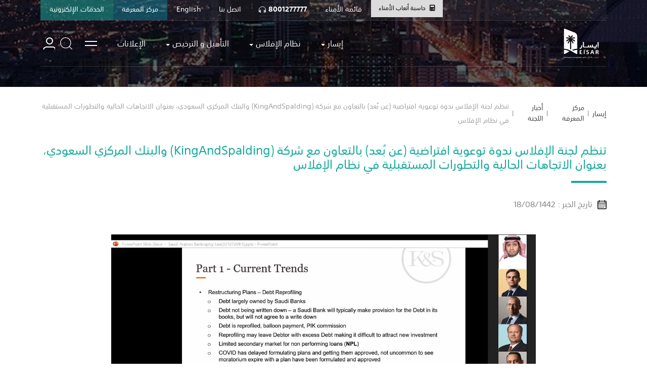

--- FILE ---
content_type: text/html; charset=utf-8
request_url: https://bankruptcy.gov.sa/ar/KnowledgeCenter/News/Pages/P51.aspx
body_size: 149570
content:


<!DOCTYPE HTML>
<html dir="rtl" lang="ar-SA">
    <head><meta charset="utf-8" /><meta http-equiv="X-UA-Compatible" content="IE=edge" /><meta name="viewport" content="width=device-width, user-scalable=no" /><meta name="GENERATOR" content="Microsoft SharePoint" />
		<!--meta for google-->
				<meta name="description" content="إيسار; ايسار; الافلاس; الإفلاس; نظام الإفلاس; نظام الافلاس; لجنة الإفلاس; لجنة الافلاس; لجنه الافلاس; إجراء إفلاس; اجراء افلاس; إجراء الإفلاس; اجراء الافلاس; إجراءات الإفلاس; اجراءات الافلاس; إجراءات التسوية; اجراءات التسوية الوقائية; إجراءات التنظيم المالي; إجراءات إعادة التنظيم المالي; إجراءات التصفية; إجراءات التصفية; إجراء التسوية الوقائية; إجراء تسوية وقائية; اجراء تسوية وقائية; اجراء التسوية الوقائية; التسوية الوقائية; تسوية وقائية; إجراء إعادة التنظيم المالي; اجراء إعادة التنظيم المالي; اجراء إعادة تنظيم مالي; إعادة التنظيم المالي; التنظيم المالي; تنظيم مالي; إجراء التصفية; اجراء التصفية; إجراء تصفية; اجراء تصفية; إجراء التصفية الإدارية; اجراء التصفية الادارية; التصفية الإدارية; التصفية الادارية; تصفية إدارية; تصفية ادارية; الإعسار; الاعسار; إعسار; اعسار; نظام الإفلاس السعودي; نظام الافلاس السعودي; قانون الإفلاس; قانون الافلاس; اللائحة التنفيذية لنظام الإفلاس; اللائحة التنفيذية لنظام الافلاس; لائحة تنفيذ نظام الإفلاس; لائحة تنفيذ نظام الافلاس; نظام الإفلاس الجديد; نظام الافلاس الجديد; قائمة الأمناء; قائمة أمناء الإفلاس; قائمة أمناء الافلاس; أمين إفلاس; امين افلاس; أمين الإفلاس; أمين الافلاس; خدمات الإفلاس; الخدمات الإلكترونية الإفلاس; الخدمات الالكترونية الافلاس; موقع لجنة الافلاس; موقع لجنة الإفلاس; الأسئلة الشائعة لجنة الإفلاس; الاسئلة الشائعة لجنة الافلاس; إجراءات الإفلاس في السعودية​; خدمات لجنة الإفلاس​; التصفية القضائية​; التسوية الوقائية للشركات​; إعادة التنظيم المالي في المملكة​; الإيداع في سجل الإفلاس; الايداع في سجل الافلاس; تدريب أمين إفلاس; تأهيل أمين إفلاس; تدريب امين افلاس; تدريب امين افلاس; رخصة أمين إفلاس; رخصة أمين الإفلاس; رخصة امين افلاس; رخصة امين الافلاس; رخصة خبير افلاس; رخصة خبير; تقديم مطالبة افلاس; تقديم مطالبة; توظيف لجنة الافلاس; توظيف لجنة الإفلاس; توظيف إيسار; توظيف ايسار; 
Eisar; Bankruptcy; Insolvency; Bankruptcy Saudi Arabia; Insolvency Saudi Arabia; Bankruptcy Law; Insolvency Law; Bankruptcy Law Implementing Regulations; Bankruptcy Commission; Insolvency Commission; Bankruptcy Committee; Saudi Arabia’s Bankruptcy Law; Saudi Arabia’s Insolvency Law; The new Bankruptcy Law; The new Insolvency Law; Bankruptcy Procedures; Insolvency Procedures; Protective Settlement ​​Procedure; Financial Restructuring Procedure; Liquidation Procedure; Administrative Liquidation Procedure; Small Debtors&#39; Protective Settlement Procedure; Small Debtors&#39; Financial Restructuring Procedure; Small Debtors&#39; Liquidation Procedure; Financial Restructuring; Financial Structuring; Settlement; Liquidation; Administrative Liquidation; Protective Settlement; Bankruptcy Register; Insolvency Register; Bankruptcy Trustees; Insolvency Trustees; Bankruptcy Officeholders; Insolvency Officeholders; Trustee; Trustees; Officeholder; Officeholders; Expert; Experts; Creditor; Creditors; Debtor; Debtors; Small Debtor; Inspections; Regulatory Environment; Bankruptcy Register; Bankruptcy Claim; Bankruptcy Expert License" /><meta name="keywords" content="إيسار; ايسار; الافلاس; الإفلاس; نظام الإفلاس; نظام الافلاس; لجنة الإفلاس; لجنة الافلاس; لجنه الافلاس; إجراء إفلاس; اجراء افلاس; إجراء الإفلاس; اجراء الافلاس; إجراءات الإفلاس; اجراءات الافلاس; إجراءات التسوية; اجراءات التسوية الوقائية; إجراءات التنظيم المالي; إجراءات إعادة التنظيم المالي; إجراءات التصفية; إجراءات التصفية; إجراء التسوية الوقائية; إجراء تسوية وقائية; اجراء تسوية وقائية; اجراء التسوية الوقائية; التسوية الوقائية; تسوية وقائية; إجراء إعادة التنظيم المالي; اجراء إعادة التنظيم المالي; اجراء إعادة تنظيم مالي; إعادة التنظيم المالي; التنظيم المالي; تنظيم مالي; إجراء التصفية; اجراء التصفية; إجراء تصفية; اجراء تصفية; إجراء التصفية الإدارية; اجراء التصفية الادارية; التصفية الإدارية; التصفية الادارية; تصفية إدارية; تصفية ادارية; الإعسار; الاعسار; إعسار; اعسار; نظام الإفلاس السعودي; نظام الافلاس السعودي; قانون الإفلاس; قانون الافلاس; اللائحة التنفيذية لنظام الإفلاس; اللائحة التنفيذية لنظام الافلاس; لائحة تنفيذ نظام الإفلاس; لائحة تنفيذ نظام الافلاس; نظام الإفلاس الجديد; نظام الافلاس الجديد; قائمة الأمناء; قائمة أمناء الإفلاس; قائمة أمناء الافلاس; أمين إفلاس; امين افلاس; أمين الإفلاس; أمين الافلاس; خدمات الإفلاس; الخدمات الإلكترونية الإفلاس; الخدمات الالكترونية الافلاس; موقع لجنة الافلاس; موقع لجنة الإفلاس; الأسئلة الشائعة لجنة الإفلاس; الاسئلة الشائعة لجنة الافلاس; إجراءات الإفلاس في السعودية​; خدمات لجنة الإفلاس​; التصفية القضائية​; التسوية الوقائية للشركات​; إعادة التنظيم المالي في المملكة​; الإيداع في سجل الإفلاس; الايداع في سجل الافلاس; تدريب أمين إفلاس; تأهيل أمين إفلاس; تدريب امين افلاس; تدريب امين افلاس; رخصة أمين إفلاس; رخصة أمين الإفلاس; رخصة امين افلاس; رخصة امين الافلاس; رخصة خبير افلاس; رخصة خبير; تقديم مطالبة افلاس; تقديم مطالبة; توظيف لجنة الافلاس; توظيف لجنة الإفلاس; توظيف إيسار; توظيف ايسار; 
Eisar; Bankruptcy; Insolvency; Bankruptcy Saudi Arabia; Insolvency Saudi Arabia; Bankruptcy Law; Insolvency Law; Bankruptcy Law Implementing Regulations; Bankruptcy Commission; Insolvency Commission; Bankruptcy Committee; Saudi Arabia’s Bankruptcy Law; Saudi Arabia’s Insolvency Law; The new Bankruptcy Law; The new Insolvency Law; Bankruptcy Procedures; Insolvency Procedures; Protective Settlement ​​Procedure; Financial Restructuring Procedure; Liquidation Procedure; Administrative Liquidation Procedure; Small Debtors&#39; Protective Settlement Procedure; Small Debtors&#39; Financial Restructuring Procedure; Small Debtors&#39; Liquidation Procedure; Financial Restructuring; Financial Structuring; Settlement; Liquidation; Administrative Liquidation; Protective Settlement; Bankruptcy Register; Insolvency Register; Bankruptcy Trustees; Insolvency Trustees; Bankruptcy Officeholders; Insolvency Officeholders; Trustee; Trustees; Officeholder; Officeholders; Expert; Experts; Creditor; Creditors; Debtor; Debtors; Small Debtor; Inspections; Regulatory Environment; Bankruptcy Register; Bankruptcy Claim; Bankruptcy Expert License" />
		<!--End-->
       


        <!-- ===== STARTER: Robots  ======================================================================================================= -->
        

        <!-- ===== STARTER: Favicon / Windows Tile ======================================================================================== -->
        <link rel="shortcut icon" href="/_layouts/15/BCY.Branding/src/images/favicon.ico" type="image/vnd.microsoft.icon" id="favicon" /><link rel="apple-touch-icon" href="/_layouts/15/BCY.Branding/src/images/apple-icon.png" /><meta name="msapplication-TileImage" content="/_layouts/15/BCY.Branding/src/images/favicon.png" /><meta name="msapplication-TileColor" content="#004977" />        
        <!-- ===== STARTER: Page Title loaded from page or page layout ==================================================================== -->
        <title>
	
    تنظم لجنة الإفلاس ندوة توعوية افتراضية (عن بُعد) بالتعاون مع شركة (KingAndSpalding) والبنك المركزي السعودي، بعنوان الاتجاهات الحالية والتطورات المستقبلية في نظام الإفلاس

</title><meta property="og:title" content="إيسار" /><meta property="og:description" content="إيسار" /><meta property="og:url" content="https://bankruptcy.gov.sa/" /><meta property="og:image:secure_url" content="https://i.ibb.co/Wfhy2xD/0MPbud2r.png" />
        
        <!-- ===== STARTER: SP Scripts and CSS  =========================================================================================== -->
        <link id="CssRegistration1" rel="stylesheet" type="text/css" href="/_layouts/15/BCY.Branding/src/css/style.ar-SA.css"/>
<script type="text/javascript" src="/_layouts/15/1025/initstrings.js?rev=62xNZo6kszvgd44Zdosr1w%3D%3DTAG0"></script>
<script type="text/javascript" src="/_layouts/15/init.js?rev=Z4FHbKu6g%2BIcQ10iZNANGQ%3D%3DTAG0"></script>
<script type="text/javascript" src="/ScriptResource.axd?d=VUbiSq7br7jr6s2vwPsvNd7ECIoEmqmbFFQiT1Br81qXU5T5tXWNGoeZk2P0uI97mkQS72LqWdbc3JOhaCE-hdaQyt22jSLolX0JCSS1los_txfWI_mIvp18b2PgJe7nCqTH0FDvg2ENt86Q65JOxqWEZNb075jEWmYnHuGBOIU1&amp;t=5c0e0825"></script>
<script type="text/javascript" src="/_layouts/15/blank.js?rev=SI%2F%2B%2BMqex%2BqYVqcgptzL6A%3D%3DTAG0"></script>
<script type="text/javascript" src="/ScriptResource.axd?d=Szyznwg5De_9NRgYkrTwl_123p7L29OgGG94L2FqjDiOSUFAHIaXyzNkidXjsDWa9v1aHOLEPnf1-WxIJEDOYaRffp48Jy7FUFEs99HDAa1_Sa1lrs6K4lW8oHlpjkZvT_r_Gopggyz0oXaLD8HyiiRP9xfnAoO8KgyjPnch0H81&amp;t=5c0e0825"></script>
<script type="text/javascript">RegisterSod("require.js", "\u002f_layouts\u002f15\u002frequire.js?rev=4UhLIF\u00252FezOvmGnh\u00252Fs0LLpA\u00253D\u00253DTAG0");</script>
<script type="text/javascript">RegisterSod("strings.js", "\u002f_layouts\u002f15\u002f1025\u002fstrings.js?rev=ETv\u00252BblboP\u00252FyaS5VcR6cVAA\u00253D\u00253DTAG0");</script>
<script type="text/javascript">RegisterSod("sp.res.resx", "\u002f_layouts\u002f15\u002f1025\u002fsp.res.js?rev=YAfLt\u00252F7vhoLd0KKWOG1\u00252Blg\u00253D\u00253DTAG0");</script>
<script type="text/javascript">RegisterSod("sp.runtime.js", "\u002f_layouts\u002f15\u002fsp.runtime.js?rev=M0eD\u00252BNBN0PUZkyr3xZ3qqg\u00253D\u00253DTAG0");RegisterSodDep("sp.runtime.js", "sp.res.resx");</script>
<script type="text/javascript">RegisterSod("sp.js", "\u002f_layouts\u002f15\u002fsp.js?rev=vHaLY7QZAtE1wptVNup64Q\u00253D\u00253DTAG0");RegisterSodDep("sp.js", "sp.runtime.js");RegisterSodDep("sp.js", "sp.ui.dialog.js");RegisterSodDep("sp.js", "sp.res.resx");</script>
<script type="text/javascript">RegisterSod("sp.init.js", "\u002f_layouts\u002f15\u002fsp.init.js?rev=2TBUuMDVjwm3dbhZhstlAg\u00253D\u00253DTAG0");</script>
<script type="text/javascript">RegisterSod("sp.ui.dialog.js", "\u002f_layouts\u002f15\u002fsp.ui.dialog.js?rev=ikde3R5iYu6NFQRHyuBe9w\u00253D\u00253DTAG0");RegisterSodDep("sp.ui.dialog.js", "sp.init.js");RegisterSodDep("sp.ui.dialog.js", "sp.res.resx");</script>
<script type="text/javascript">RegisterSod("core.js", "\u002f_layouts\u002f15\u002fcore.js?rev=9ljmXhjR3KipcJXMXL5RTw\u00253D\u00253DTAG0");RegisterSodDep("core.js", "strings.js");</script>
<script type="text/javascript">RegisterSod("menu.js", "\u002f_layouts\u002f15\u002fmenu.js?rev=UsK9jkG5GnFgpxhqCd7xbw\u00253D\u00253DTAG0");</script>
<script type="text/javascript">RegisterSod("mQuery.js", "\u002f_layouts\u002f15\u002fmquery.js?rev=T8qAW1\u00252Ftzl7LMeZPlNcq2A\u00253D\u00253DTAG0");</script>
<script type="text/javascript">RegisterSod("callout.js", "\u002f_layouts\u002f15\u002fcallout.js?rev=P\u00252BhzNKjj\u00252FnOEZgHyNH4rJg\u00253D\u00253DTAG0");RegisterSodDep("callout.js", "strings.js");RegisterSodDep("callout.js", "mQuery.js");RegisterSodDep("callout.js", "core.js");</script>
<script type="text/javascript">RegisterSod("sp.core.js", "\u002f_layouts\u002f15\u002fsp.core.js?rev=b8PZKlG7uhIQfj\u00252FXj9snfw\u00253D\u00253DTAG0");RegisterSodDep("sp.core.js", "strings.js");RegisterSodDep("sp.core.js", "sp.init.js");RegisterSodDep("sp.core.js", "core.js");</script>
<script type="text/javascript">RegisterSod("clienttemplates.js", "\u002f_layouts\u002f15\u002fclienttemplates.js?rev=5sVUWI\u00252BGlAnUvQZS2HYj1g\u00253D\u00253DTAG0");</script>
<script type="text/javascript">RegisterSod("sharing.js", "\u002f_layouts\u002f15\u002fsharing.js?rev=CWPucopuvnxJt8ggWDsPcQ\u00253D\u00253DTAG0");RegisterSodDep("sharing.js", "strings.js");RegisterSodDep("sharing.js", "mQuery.js");RegisterSodDep("sharing.js", "clienttemplates.js");RegisterSodDep("sharing.js", "core.js");</script>
<script type="text/javascript">RegisterSod("suitelinks.js", "\u002f_layouts\u002f15\u002fsuitelinks.js?rev=8Gu\u00252BE3SxxYxLCuy6\u00252FIHNJQ\u00253D\u00253DTAG0");RegisterSodDep("suitelinks.js", "strings.js");RegisterSodDep("suitelinks.js", "core.js");</script>
<script type="text/javascript">RegisterSod("clientrenderer.js", "\u002f_layouts\u002f15\u002fclientrenderer.js?rev=SvLkY7\u00252FlEPf3yjoz52C8Hg\u00253D\u00253DTAG0");</script>
<script type="text/javascript">RegisterSod("srch.resources.resx", "\u002f_layouts\u002f15\u002f1025\u002fsrch.resources.js?rev=WUtlqd3PXkeP3FbLHrUuzA\u00253D\u00253DTAG0");</script>
<script type="text/javascript">RegisterSod("search.clientcontrols.js", "\u002f_layouts\u002f15\u002fsearch.clientcontrols.js?rev=llkkoa8WzW2Akde91RvLUw\u00253D\u00253DTAG0");RegisterSodDep("search.clientcontrols.js", "sp.init.js");RegisterSodDep("search.clientcontrols.js", "clientrenderer.js");RegisterSodDep("search.clientcontrols.js", "srch.resources.resx");</script>
<script type="text/javascript">RegisterSod("sp.search.js", "\u002f_layouts\u002f15\u002fsp.search.js?rev=HAx1PXh3dmISREk3Xv5ClQ\u00253D\u00253DTAG0");RegisterSodDep("sp.search.js", "sp.init.js");RegisterSodDep("sp.search.js", "sp.runtime.js");</script>
<script type="text/javascript">RegisterSod("ajaxtoolkit.js", "\u002f_layouts\u002f15\u002fajaxtoolkit.js?rev=D\u00252BopWJT1QLPe7G8RdEG71A\u00253D\u00253DTAG0");RegisterSodDep("ajaxtoolkit.js", "search.clientcontrols.js");</script>
<script type="text/javascript">RegisterSod("userprofile", "\u002f_layouts\u002f15\u002fsp.userprofiles.js?rev=cx6U8sP\u00252ByP0OFLjk6ekyIg\u00253D\u00253DTAG0");RegisterSodDep("userprofile", "sp.runtime.js");</script>
<script type="text/javascript">RegisterSod("followingcommon.js", "\u002f_layouts\u002f15\u002ffollowingcommon.js?rev=4FJmlvEYQE6ZeuOgRQ7ARA\u00253D\u00253DTAG0");RegisterSodDep("followingcommon.js", "strings.js");RegisterSodDep("followingcommon.js", "sp.js");RegisterSodDep("followingcommon.js", "userprofile");RegisterSodDep("followingcommon.js", "core.js");RegisterSodDep("followingcommon.js", "mQuery.js");</script>
<script type="text/javascript">RegisterSod("profilebrowserscriptres.resx", "\u002f_layouts\u002f15\u002f1025\u002fprofilebrowserscriptres.js?rev=bSjFefihfiksGGNB\u00252Fa60lA\u00253D\u00253DTAG0");</script>
<script type="text/javascript">RegisterSod("sp.ui.mysitecommon.js", "\u002f_layouts\u002f15\u002fsp.ui.mysitecommon.js?rev=X0KF4mnoaO7FiIKIHad\u00252FGw\u00253D\u00253DTAG0");RegisterSodDep("sp.ui.mysitecommon.js", "sp.init.js");RegisterSodDep("sp.ui.mysitecommon.js", "sp.runtime.js");RegisterSodDep("sp.ui.mysitecommon.js", "userprofile");RegisterSodDep("sp.ui.mysitecommon.js", "profilebrowserscriptres.resx");</script>
<script type="text/javascript">RegisterSod("browserScript", "\u002f_layouts\u002f15\u002fie55up.js?rev=8G4YIZY7\u00252FAZ08lPQFVt5yw\u00253D\u00253DTAG0");RegisterSodDep("browserScript", "strings.js");</script>
<script type="text/javascript">RegisterSod("inplview", "\u002f_layouts\u002f15\u002finplview.js?rev=YFZ\u00252BdJWOwBfLTsUnIfc1cg\u00253D\u00253DTAG0");RegisterSodDep("inplview", "strings.js");RegisterSodDep("inplview", "core.js");RegisterSodDep("inplview", "clienttemplates.js");RegisterSodDep("inplview", "sp.js");</script>
<script type="text/javascript">RegisterSod("dragdrop.js", "\u002f_layouts\u002f15\u002fdragdrop.js?rev=AkurPX9WgqLp\u00252F9PhVMUbAA\u00253D\u00253DTAG0");RegisterSodDep("dragdrop.js", "strings.js");</script>
<script type="text/javascript">RegisterSod("quicklaunch.js", "\u002f_layouts\u002f15\u002fquicklaunch.js?rev=vaAfrc6Dxx25gwpL9oIxLQ\u00253D\u00253DTAG0");RegisterSodDep("quicklaunch.js", "strings.js");RegisterSodDep("quicklaunch.js", "dragdrop.js");</script>
<link type="text/xml" rel="alternate" href="/ar/KnowledgeCenter/News/_vti_bin/spsdisco.aspx" /><link rel="canonical" href="https://bankruptcy.mci.gov.sa:443/ar/KnowledgeCenter/News/Pages/P51.aspx" />

        <!-- ===== STARTER: Core SharePoint CSS =========================================================================================== -->
        

        <!-- ===== STARTER: Custom CSS  =================================================================================================== -->

        

        <!-- ===== STARTER: Additional header placeholder - overridden by asp:content on pages or page layouts  =========================== -->
        
    
    

    	
    	<!-- Hotjar Tracking Code for https://bankruptcy.gov.sa/ -->
		<script>
		    (function(h,o,t,j,a,r){
		        h.hj=h.hj||function(){(h.hj.q=h.hj.q||[]).push(arguments)};
		        h._hjSettings={hjid:1729138,hjsv:6};
		        a=o.getElementsByTagName('head')[0];
		        r=o.createElement('script');r.async=1;
		        r.src=t+h._hjSettings.hjid+j+h._hjSettings.hjsv;
		        a.appendChild(r);
		    })(window,document,'https://static.hotjar.com/c/hotjar-','.js?sv=');
		</script>
		<link rel="stylesheet" href="https://pro.fontawesome.com/releases/v5.10.0/css/all.css" integrity="sha384-AYmEC3Yw5cVb3ZcuHtOA93w35dYTsvhLPVnYs9eStHfGJvOvKxVfELGroGkvsg+p" crossorigin="anonymous" /><link rel="stylesheet" href="/_catalogs/masterpage/BCY/calculator.css" />
		<style>
		.customized_mega{
                                            background: #004977 !important;
                                        }
                                        .customized_mega .mega-menu__link-title{
                                            padding: 15px;
                                        }
                                        .customized_mega, .customized_mega .mega-menu__list-item{
                                            padding: 0 !important;
                                        }
                                        .customized_mega .mega-menu__sub-menu a{
                                            font-size: 17px;
                                        }
                                        .customized_mega .mega-menu__sub-menu a{
                                            font-size: 17px;
                                        }
                                        .customized_mega .mega-menu__sub-menu li{
                                            cursor: pointer;
                                            padding: 10px;
                                        }
                                        .customized_mega .mega-menu__sub-menu li:hover{
                                            background: #14a99b;
                                        }
                                        .customized_mega-hightlight{
                                            background: #f4f4f4;
                                        }
                                        .programs-title{
                                            font-size: 18px;
                                            color: #004977;
                                        }
                                        .program-item h4{
                                            color: #14a99b;
                                            font-size: 15px;
                                            font-weight: bold;
                                        }
                                        .program-meta{
                                            font-size: 13px !important;
                                            margin-bottom: 0;
                                        }
                                        .program-item p{
                                            font-size: 15px;
                                            color: #676767;
                                            line-height: 18px;
                                        }
                                        .btn-header-green{
                                            background: #14a99b;
                                            color: #fff;
                                            border: unset;
                                            box-shadow: unset;
                                        }
                                        .btn-header-outline{
                                            border: 1px solid #14a99b;
                                            color: #14a99b;
                                            background: #fff;
                                            box-shadow: unset;
                                        }
                                        .menu-links{
                                            color: #004977;
                                            font-weight: bold;
                                        }
                                        .menu-links a:hover{
                                            color: #14a99b;
                                        }
                                        .mega-menu-hover.active{
                                            background: #14a99b;
                                        }

                                        /*mky*/
                                        .mobile-menu ul{
                                            padding:0px;
                                        }
                                        .mobile-menu li{
                                            margin-bottom:32px;
                                        }

                                        .mobile-menu li a{
                                            font-size:16px;
                                            color:#fff;
                                            margin: 0;
                                            font-weight: 500;
                                            border: 0;
                                            width: 100%;
                                        }
                                        .mobile-menu span{
                                            font-size:16px;
                                        }

                                        @media only screen and (max-width: 600px) {
                                        .mobile-menu {
                                            display:block !important;
                                          }
                                        }
                                        
		</style>
    </head>

    <body>
        <!-- ===== STARTER: SP IDs / Prefetch SP images / SP Form  =========================================================================== -->
        
        <div id="imgPrefetch" style="display:none">
<img src="/_layouts/15/BCY.Branding/src/images/favicon.ico?rev=40" />
<img src="/_layouts/15/BCY.Branding/src/images/inner-page-banner.jpg?rev=40" />
<img src="/_layouts/15/images/spcommon.png?rev=40" />
</div>

        <form method="post" action="./P51.aspx" onsubmit="javascript:return WebForm_OnSubmit();" id="aspnetForm">
<div class="aspNetHidden">
<input type="hidden" name="_wpcmWpid" id="_wpcmWpid" value="" />
<input type="hidden" name="wpcmVal" id="wpcmVal" value="" />
<input type="hidden" name="MSOWebPartPage_PostbackSource" id="MSOWebPartPage_PostbackSource" value="" />
<input type="hidden" name="MSOTlPn_SelectedWpId" id="MSOTlPn_SelectedWpId" value="" />
<input type="hidden" name="MSOTlPn_View" id="MSOTlPn_View" value="0" />
<input type="hidden" name="MSOTlPn_ShowSettings" id="MSOTlPn_ShowSettings" value="False" />
<input type="hidden" name="MSOGallery_SelectedLibrary" id="MSOGallery_SelectedLibrary" value="" />
<input type="hidden" name="MSOGallery_FilterString" id="MSOGallery_FilterString" value="" />
<input type="hidden" name="MSOTlPn_Button" id="MSOTlPn_Button" value="none" />
<input type="hidden" name="__EVENTTARGET" id="__EVENTTARGET" value="" />
<input type="hidden" name="__EVENTARGUMENT" id="__EVENTARGUMENT" value="" />
<input type="hidden" name="__REQUESTDIGEST" id="__REQUESTDIGEST" value="noDigest" />
<input type="hidden" name="MSOSPWebPartManager_DisplayModeName" id="MSOSPWebPartManager_DisplayModeName" value="Browse" />
<input type="hidden" name="MSOSPWebPartManager_ExitingDesignMode" id="MSOSPWebPartManager_ExitingDesignMode" value="false" />
<input type="hidden" name="MSOWebPartPage_Shared" id="MSOWebPartPage_Shared" value="" />
<input type="hidden" name="MSOLayout_LayoutChanges" id="MSOLayout_LayoutChanges" value="" />
<input type="hidden" name="MSOLayout_InDesignMode" id="MSOLayout_InDesignMode" value="" />
<input type="hidden" name="_wpSelected" id="_wpSelected" value="" />
<input type="hidden" name="_wzSelected" id="_wzSelected" value="" />
<input type="hidden" name="MSOSPWebPartManager_OldDisplayModeName" id="MSOSPWebPartManager_OldDisplayModeName" value="Browse" />
<input type="hidden" name="MSOSPWebPartManager_StartWebPartEditingName" id="MSOSPWebPartManager_StartWebPartEditingName" value="false" />
<input type="hidden" name="MSOSPWebPartManager_EndWebPartEditing" id="MSOSPWebPartManager_EndWebPartEditing" value="false" />
<input type="hidden" name="__VIEWSTATE" id="__VIEWSTATE" value="IOHWUMfNuIujerxmJJcd4K77fAQ2LooV4EWMZKeUXAT9rBNQCpdS+hyI+Rn+sRo/H2mYhdn7NLmZEXP4x5G/KF5ZJGraC/EHzngCqUTk8q3FQ+NdfBXgKkwWY87AEM8EoiYTc3/P29bUyHLbixGgKDQ5OXx7niyEeSsFeIulifit4OIzkDrQTlmz73XRKsfXcMf4C1UgHc+lFKbV6YCWc4XYA+W1zmK/6Hf1tcs+nTIKeximF9M+HLRdOmgPOnchV674JOd+Bk97a0X+kGAG6FuezpEWj457EwQvE/XYsF76J+63YsSetjY8HAD2I40pToO21H0IkX1yxm9ojOR6EbDB4l1TgeIOc2C4F3y/[base64]/pg3JXaKQZciPFuUiU7pOin2fANnKf0sRENmeY+o8hru/5VB9dS45LRTx8CBGbt/BEzFWlfOjD/4mcjXbqQ1pbnGy5+jP8+/dkhVdTCiuoH/ebGhXT3gIdKAHxK3y/ieTn32CZfKTvSD+yW" />
</div>

<script type="text/javascript">
//<![CDATA[
var theForm = document.forms['aspnetForm'];
if (!theForm) {
    theForm = document.aspnetForm;
}
function __doPostBack(eventTarget, eventArgument) {
    if (!theForm.onsubmit || (theForm.onsubmit() != false)) {
        theForm.__EVENTTARGET.value = eventTarget;
        theForm.__EVENTARGUMENT.value = eventArgument;
        theForm.submit();
    }
}
//]]>
</script>


<script src="/WebResource.axd?d=xrfM76XKaujrfcmkw9BVRjnN0T5Zfk5wK0pxXyCexBJXou7PYp_rNMnqYlBFb6mxoAFKfK8eWtOQHI7y3q-iqQ2&amp;t=639046780788015911" type="text/javascript"></script>


<script type="text/javascript">
//<![CDATA[
var MSOWebPartPageFormName = 'aspnetForm';
var g_presenceEnabled = true;
var g_wsaEnabled = false;

var g_correlationId = 'dd9ef0a1-a56b-2075-f285-79256e0d9b01';
var g_wsaQoSEnabled = false;
var g_wsaQoSDataPoints = [];
var g_wsaRUMEnabled = false;
var g_wsaLCID = 1025;
var g_wsaListTemplateId = 850;
var g_wsaSiteTemplateId = 'CMSPUBLISHING#0';
var _fV4UI=true;var _spPageContextInfo = {webServerRelativeUrl: "\u002far\u002fKnowledgeCenter\u002fNews", webAbsoluteUrl: "https:\u002f\u002fbankruptcy.gov.sa\u002far\u002fKnowledgeCenter\u002fNews", siteAbsoluteUrl: "https:\u002f\u002fbankruptcy.gov.sa", serverRequestPath: "\u002far\u002fKnowledgeCenter\u002fNews\u002fPages\u002fP51.aspx", layoutsUrl: "_layouts\u002f15", webTitle: "\u0623\u062E\u0628\u0627\u0631 \u0627\u0644\u0644\u062C\u0646\u0629", webTemplate: "39", tenantAppVersion: "0", isAppWeb: false, Has2019Era: true, webLogoUrl: "_layouts\u002f15\u002fimages\u002fsiteicon.png", webLanguage: 1025, currentLanguage: 1025, currentUICultureName: "ar-SA", currentCultureName: "ar-SA", clientServerTimeDelta: new Date("2026-01-26T00:42:59.2870063Z") - new Date(), updateFormDigestPageLoaded: new Date("2026-01-26T00:42:59.2870063Z"), siteClientTag: "3340$$16.0.5526.1001", crossDomainPhotosEnabled:false, webUIVersion:15, webPermMasks:{High:16,Low:200769},pageListId:"{9ff96a20-bf77-45f1-a1f8-356facfeb904}",pageItemId:114, pagePersonalizationScope:1, alertsEnabled:true, customMarkupInCalculatedFieldDisabled: true, siteServerRelativeUrl: "\u002f", allowSilverlightPrompt:'True', isSiteAdmin: false};var L_Menu_BaseUrl="/ar/KnowledgeCenter/News";
var L_Menu_LCID="1025";
var L_Menu_SiteTheme="null";
document.onreadystatechange=fnRemoveAllStatus; function fnRemoveAllStatus(){removeAllStatus(true)};Flighting.ExpFeatures = [480215056,1880287568,1561350208,302071836,3212816,69472768,4194310,-2113396707,268502022,-872284160,1049232,-2147421952,65536,65536,2097472,917504,-2147474174,1372324107,67108882,0,0,-2147483648,2097152,0,0,32768,0,0,0,0,0,0,0,0,0,0,0,0,0,0,0,0,0,0,0,0,0,0,0,0,0,0,0,0,0,0,0,0,0,0,0,0,0,0,0,0,0,0,0,0,0,0,0,0,0,0,0,0,0,0,0,0,0,0,32768]; (function()
{
    if(typeof(window.SP) == "undefined") window.SP = {};
    if(typeof(window.SP.YammerSwitch) == "undefined") window.SP.YammerSwitch = {};

    var ysObj = window.SP.YammerSwitch;
    ysObj.IsEnabled = false;
    ysObj.TargetYammerHostName = "www.yammer.com";
} )(); //]]>
</script>

<script src="/_layouts/15/blank.js?rev=SI%2F%2B%2BMqex%2BqYVqcgptzL6A%3D%3DTAG0" type="text/javascript"></script>
<script type="text/javascript">
//<![CDATA[
(function(){

        if (typeof(_spBodyOnLoadFunctions) === 'undefined' || _spBodyOnLoadFunctions === null) {
            return;
        }
        _spBodyOnLoadFunctions.push(function() {
            SP.SOD.executeFunc('core.js', 'FollowingDocument', function() { FollowingDocument(); });
        });
    })();(function(){

        if (typeof(_spBodyOnLoadFunctions) === 'undefined' || _spBodyOnLoadFunctions === null) {
            return;
        }
        _spBodyOnLoadFunctions.push(function() {
            SP.SOD.executeFunc('core.js', 'FollowingCallout', function() { FollowingCallout(); });
        });
    })();if (typeof(DeferWebFormInitCallback) == 'function') DeferWebFormInitCallback();function WebForm_OnSubmit() {
UpdateFormDigest('\u002far\u002fKnowledgeCenter\u002fNews', 1440000);if (typeof(_spFormOnSubmitWrapper) != 'undefined') {return _spFormOnSubmitWrapper();} else {return true;};
return true;
}
//]]>
</script>

<div class="aspNetHidden">

	<input type="hidden" name="__VIEWSTATEGENERATOR" id="__VIEWSTATEGENERATOR" value="016B0274" />
	<input type="hidden" name="__VIEWSTATEENCRYPTED" id="__VIEWSTATEENCRYPTED" value="" />
</div>

            <!-- ===== STARTER: SharePoint Reqs this for adding columns ===================================================== -->
            <script type="text/javascript"> var submitHook = function () { return false; }; theForm._spOldSubmit = theForm.submit; theForm.submit = function () { if (!submitHook()) { this._spOldSubmit(); } }; </script>

            <!-- ===== STARTER: Web Part Manager  ============================================================================================= -->
            

            <!-- ===== STARTER: ScriptManager ===================================================== -->
            <script type="text/javascript">
//<![CDATA[
Sys.WebForms.PageRequestManager._initialize('ctl00$ScriptManager', 'aspnetForm', [], [], [], 90, 'ctl00');
//]]>
</script>


            <!-- ===== STARTER: Ribbon Code Starts Here ===================================================== -->
            <div>
	
	<div id="s4-ribbonrow" style="visibility:hidden;display:none"></div>

</div>


            <!-- ===== STARTER: Ribbon Code Ends Here  ======================================================================================== -->

            <!-- ===== STARTER: Authentication / Login link hidden for everyone by anonymous users  =========================================== -->
           

            <!-- ===== STARTER: Main Scrolling Body Starts Here =============================================================================== -->
            <div id="s4-workspace">
                <div id="s4-bodyContainer">
                    <header class="header header--light">
                        <div class="container header__container">
                            
								<div class="header__banner">
                                    <div class="ms-dialogHidden" style="display: inline">
                                        <a href="/">
										
										
                                            
										
										
                                            <img id="ctl00_PlaceholderHeaderBanner_x63829de2201a4365a3904788f682d0a3" src="/_layouts/15/BCY.Branding/src/images/inner-page-banner.jpg" alt="Back to Home" />
                                        </a>
                                    </div>
                                </div>
                            
                            
                            <div class="header__top">
                                <nav>
                                    <ul class="header__top-nav">
                                        <li><a href="/Eservices" class="button button--secondary u-variation-link">
										الخدمات الإلكترونية</a></li>
                                        <li><a href="/KnowledgeCenter" class="button button--primary u-variation-link">
										مركز المعرفة</a></li>
                                        <li><a id="btnChangeLanguage" href="#" class="button">
										English</a></li>
                                        <li><a href="/Pages/contactus.aspx" class="button u-variation-link">
										اتصل بنا</a></li>
                                        <li class="Mob-Hidden"><a href="tel:8001277777" class="button">
                                            <strong>8001277777</strong>
                                            <svg>
                                                <use xlink:href="/_layouts/15/BCY.Branding/src/images/svg-icons.svg#icon-headphone"></use>
                                            </svg>
                                            </a>
                                        </li>
                                        <li style='display:none'><a href="/KnowledgeCenter/FAQ" class="button u-variation-link">
										الأسئلة الشائعة</a></li>
                                        <li class="Mob-Hidden"><a href="/Pages/officeholder.aspx" class="button u-variation-link">
										قائمة الأمناء</a></li>
										
										  <li style="display:none;" id="CalcID"><a href="#" class="button" data-toggle="modal" data-target="#calculatorAr"><span class="fas fa-calculator ml-2"></span>حاسبة أتعاب الأمناء</a></li>
										  
										  
										
                                    </ul>
                                </nav>
                            </div>
                            <div class="header-content">
                                <div class="container p-0">
                                    <div class="header__bottom">
                                    <h1 class="header__logo">
                                        <span class="sr-only">bankruptcy logo</span>
                                        <a href="/" class="u-variation-link">
                                            <img class="brand" src="/_layouts/15/BCY.Branding/src/images/logo-white.svg" alt="bankruptcy logo" />  
                                        </a>
                                    </h1>
                                    <nav class="nav-bar nav-bar__primary-menu nav-bar--end">
                                        <ul class="nav-bar__menu">
                                            <li id="megaMenu1" class="nav-bar__menu-item d-none d-lg-flex" data-url="AboutBC">
                                                <span class="nav-bar__menu-link nav-bar__menu-link--parent">
												إيسار</span>
                                                <div class="mega-menu mega-menu--category mega-menu--secondary">
                                                    <ul class="mega-menu__list">
                                                        <li class="mega-menu__list-item">
                                                            <span class="mega-menu__link-title"></span>
                                                            <ul class="mega-menu__sub-menu">
                                                            </ul>
                                                        </li>
                                                    </ul>
                                                    <div class="mega-menu__body">
                                                
                                                    </div>
                                                    <div class="mega-menu__highlights">
                                                        <div class="mega-menu__body-title">
															أحدث الأخبار</div>
                                                    </div>
                                                </div>
                                            </li>
                                            <li id="megaMenu2" class="nav-bar__menu-item d-none d-lg-flex" data-url="BankruptcyLaw">
                                                <span class="nav-bar__menu-link nav-bar__menu-link--parent">
												نظام الإفلاس</span>
                                                <div class="mega-menu mega-menu--category mega-menu--dark">
                                                        <ul class="mega-menu__list">
                                                        <li class="mega-menu__list-item">
                                                            <span class="mega-menu__link-title"></span>
                                                            <ul class="mega-menu__sub-menu">
                                                            </ul>
                                                        </li>
                                                    </ul>
                                                    <div class="mega-menu__highlights">
                                                        <div class="mega-menu__body-title">
															أكثر الوثائق تحميلًا</div>
                                                        <ul class="mega-menu__download-list">
                                                      
                                                        </ul>
                                                    </div>
                                                    <div class="mega-menu__body">
                                                   
                                                    </div>
                                                </div>
                                            </li>
                                            <li id="megaMenu13" class="nav-bar__menu-item d-none d-lg-flex" data-url="Training">
                                        <span class="nav-bar__menu-link nav-bar__menu-link--parent" Id="MainTitle">التأهيل والترخيص</span>
                                        <div class="mega-menu mega-menu--category mega-menu--primary">
                                                <ul class="mega-menu__list customized_mega">
                                                <li class="mega-menu__list-item">
                                                    <span class="mega-menu__link-title" Id="subTitle">التأهيل المهني والترخيص</span>
                                                    <ul class="mega-menu__sub-menu megamenu-customized-links">
                                                        <li class="mega-menu-hover active" data-name="foudation">
                                                            <a href="#" class="main-foundation-page" id="frstMenu"><span class="fas fa-award"></span> التأهيل المهني</a>
                                                        </li>
                                                        <li class="mega-menu-hover" data-name="license">
                                                            <a href="#" class="main-license-page" id="secndMenu"><span class="fas fa-address-card"></span> الترخيص</a>
                                                        </li>
                                                         <li>
                                                            <a href="https://bankruptcy.gov.sa/ar/Pages/officeholder.aspx" id="thirdMenu">قائمة الأمناء</a>
                                                        </li>
                                                         <li >
                                                            <a href="https://bankruptcy.gov.sa/ar/Pages/experts.aspx" id="forthMenu">قائمة الخبراء</a>
                                                        </li>
                                                    </ul>
                                                </li>
                                            </ul>
                                            <!-- Foundation START -->
                                            <div class="mega-menu__body foudation_container all_containers">
                                                <div class="mega-menu__cards">
                                                    <p id="frstparagraph">برامج التأهيل المهني هي مجموعة من البرامج المتخصصة التي تهدف إلى تأهيل ورفع مستوى الممارسين في مجال الإفلاس وتوفير متطلبات التأهيل المهني اللازمة للحصول على ترخيص مزاولة أعمال الأمناء والخبراء</p>
                                                    <div class="menu-links foundation-links">
                                                        <!-- <p><a href="#">برنامج تأهيل الممارسين في إجراءات الإفلاس</a></p>
                                                        <p><a href="#">اختبار اساسيات المحاسبه</a></p>
                                                        <p><a href="#">التعليم المستمر</a></p>
                                                        <p><a href="#"><span class="fas fa-calendar"></span> الجدول الزمني للبرامج</a></p> -->
                                                    </div>    
                                                    <a href="#" class="btn btn-header-green FAQ-link" id="FAQSmenu2" >الأسئلة الشائعة</a>
                                                </div>
                                            </div>
                                            <div class="foudation_container all_containers mega-menu__highlights mega-menu__highlights--download customized_mega-hightlight">
                                                <h3 class="programs-title" id="LatestPrograms">احدث البرامج</h3>
                                                <div class="programs-items-list">

                                                </div>
                                                <a href="#" class="all-programs-link btn btn-header-outline" id="AllProgrammenu">جميع البرامج</a>

                                            </div>
                                            <!-- Foundation END -->

                                            <!-- License START -->
                                            <div class="license_container all_containers mega-menu__body" style="display: none">
                                                <div class="mega-menu__cards">
                                                    <p id="secndparagraph">خدمة الترخيص تهدف إلى تمكين المستوفي للشروط من الحصول على ترخيص أمين إفلاس أو ترخيص الخبير لأداء المهمات والواجبات المنوطة بهم في إجراءات الإفلاس وفقًا لأحكام قواعد الترخيص للأمناء والخبراء الصادرة بقرار اللجنة رقم (12/0219) بتاريخ 1440/09/11هـ</p>
                                                    <div class="menu-links license-links">
                                                        <!-- <p><a href="#">شروط الترخيص</a></p>
                                                        <p><a href="#">التقدم بطلب الترخيص</a></p> -->
                                                    </div>
                                                    <a href="#" class="btn btn-header-green FAQ-link" id="FAQSmenu">الأسئلة الشائعة</a>
                                                </div>
                                            </div>
                                            <div class="license_container all_containers mega-menu__highlights mega-menu__highlights--download customized_mega-hightlight" style="display: none">
                                                <div class="card">
                                                    <a href="#" class="card__image">
                                                        <img src="https://bankruptcy.gov.sa/_layouts/15/BCY.Branding/src/images/officeholder.png" alt="">
                                                    </a>
                                                    <a href="#" class="pdf-link card__actions icon-spacer" >
                                                        <span class="fas fa-file-pdf"></span> <span id="Licencemenupdf">حمل قواعد الترخيص للأمناء والخبراء</span>
                                                    </a>
                                                </div>
                                            </div>
                                            <!-- License END -->
                                        </div>
                                    </li>
                                            <li class="nav-bar__menu-item d-none d-lg-flex" data-url="Announcements">
                                                <a href="/Announcements" class="u-variation-link nav-bar__menu-link">
												الإعلانات</a>
                                            </li>
                                            <li class="nav-bar__menu-item d-lg-none">
                                                <a id="btnChangeLanguageMobile" href="#0" class="nav-bar__menu-link">
												English</a>
                                            </li>
                                            <li id="globalNav" class="nav-bar__menu-item nav-bar__menu-item--categories">
                                                <span id="btnOpenGlobalNav" class="nav-bar__menu-link">
                                                    <span class="sr-only">menu-icon</span>
                                                </span>
                                                <div class="mega-menu--global">
                                                    <div class="mega-menu--global__header">
                                                        <img class="brand" src="/_layouts/15/BCY.Branding/src/images/logo-white.svg" alt="bankruptcy logo" />
                                                        <span id="btnCloseGlobalNav">
                                                            <svg>
                                                                <use xlink:href="/_layouts/15/BCY.Branding/src/images/svg-icons.svg#icon-close"></use>
                                                            </svg>
                                                        </span>
                                                    </div>
                                                    <div class="mega-menu">
                                                        <div class="">
                                                            
                                                            <div id="zz1_TopNavigationMenu" class="mega-menu__columns noindex ms-core-listMenu-horizontalBox">
	<ul id="zz2_RootAspMenu" class="root ms-core-listMenu-root static">
		<li class="static"><a class="static menu-item ms-core-listMenu-item ms-displayInline ms-navedit-linkNode" href="/ar" accesskey="1"><span class="additional-background ms-navedit-flyoutArrow"><span class="menu-item-text">إيسار</span></span></a></li><li class="static dynamic-children"><a class="static dynamic-children menu-item ms-core-listMenu-item ms-displayInline ms-navedit-linkNode" href="/ar/AboutBC/Role/Pages/default.aspx"><span aria-haspopup="true" class="additional-background ms-navedit-flyoutArrow dynamic-children"><span class="menu-item-text">إيسار</span></span></a><ul class="dynamic">
			<li class="dynamic"><a class="dynamic menu-item ms-core-listMenu-item ms-displayInline ms-navedit-linkNode" href="/ar/AboutBC/Role/Pages/default.aspx"><span class="additional-background ms-navedit-flyoutArrow"><span class="menu-item-text">عن اللجنة</span></span></a></li><li class="dynamic"><a class="dynamic menu-item ms-core-listMenu-item ms-displayInline ms-navedit-linkNode" title="أعضاء اللجنة" href="/ar/AboutBC/CommitteeMembers/Pages/CV.aspx"><span class="additional-background ms-navedit-flyoutArrow"><span class="menu-item-text">أعضاء اللجنة</span></span></a></li><li class="dynamic"><a class="dynamic menu-item ms-core-listMenu-item ms-displayInline ms-navedit-linkNode" href="/ar/AboutBC/Mission/Pages/default.aspx"><span class="additional-background ms-navedit-flyoutArrow"><span class="menu-item-text">الرؤية والرسالة والقيم</span></span></a></li>
		</ul></li><li class="static dynamic-children"><a class="static dynamic-children menu-item ms-core-listMenu-item ms-displayInline ms-navedit-linkNode" href="/ar/BankruptcyLaw/SystemAndRegulations/Pages/default.aspx"><span aria-haspopup="true" class="additional-background ms-navedit-flyoutArrow dynamic-children"><span class="menu-item-text">نظام الإفلاس</span></span></a><ul class="dynamic">
			<li class="dynamic"><a class="dynamic menu-item ms-core-listMenu-item ms-displayInline ms-navedit-linkNode" href="/ar/BankruptcyLaw/SystemAndRegulations/Pages/default.aspx"><span class="additional-background ms-navedit-flyoutArrow"><span class="menu-item-text">النظام واللائحة</span></span></a></li><li class="dynamic"><a class="dynamic menu-item ms-core-listMenu-item ms-displayInline ms-navedit-linkNode" href="/ar/BankruptcyLaw/StatutoryDocuments/Pages/default.aspx"><span class="additional-background ms-navedit-flyoutArrow"><span class="menu-item-text">الوثائق النظامية</span></span></a></li><li class="dynamic"><a class="dynamic menu-item ms-core-listMenu-item ms-displayInline ms-navedit-linkNode" href="/ar/BankruptcyLaw/BankruptcyProcedures/Pages/default.aspx"><span class="additional-background ms-navedit-flyoutArrow"><span class="menu-item-text">إجراءات الإفلاس</span></span></a></li><li class="dynamic"><a class="dynamic menu-item ms-core-listMenu-item ms-displayInline ms-navedit-linkNode" href="/ar/BankruptcyLaw/Decisions/Pages/default.aspx"><span class="additional-background ms-navedit-flyoutArrow"><span class="menu-item-text">قرارات اللجنة</span></span></a></li><li class="dynamic"><a class="dynamic menu-item ms-core-listMenu-item ms-displayInline ms-navedit-linkNode" href="/ar/BankruptcyLaw/PublicConsultation/Pages/default.aspx"><span class="additional-background ms-navedit-flyoutArrow"><span class="menu-item-text">مرئيات العموم</span></span></a></li>
		</ul></li><li class="static dynamic-children"><a class="static dynamic-children menu-item ms-core-listMenu-item ms-displayInline ms-navedit-linkNode" href="/ar/Training/Overview/Pages/نظرة عامة.aspx"><span aria-haspopup="true" class="additional-background ms-navedit-flyoutArrow dynamic-children"><span class="menu-item-text">التأهيل والترخيص</span></span></a><ul class="dynamic">
			<li class="dynamic"><a class="dynamic menu-item ms-core-listMenu-item ms-displayInline ms-navedit-linkNode" href="/ar/Training/Overview/Pages/default.aspx"><span class="additional-background ms-navedit-flyoutArrow"><span class="menu-item-text">نظرة عامة</span></span></a></li><li class="dynamic"><a class="dynamic menu-item ms-core-listMenu-item ms-displayInline ms-navedit-linkNode" href="/ar/Training/FoundationPrograms/Pages/default.aspx"><span class="additional-background ms-navedit-flyoutArrow"><span class="menu-item-text">البرامج التأهيلية</span></span></a></li><li class="dynamic"><a class="dynamic menu-item ms-core-listMenu-item ms-displayInline ms-navedit-linkNode" href="/ar/Training/Courses/Pages/default.aspx"><span class="additional-background ms-navedit-flyoutArrow"><span class="menu-item-text">الدورات التدريبية</span></span></a></li><li class="dynamic"><a class="dynamic menu-item ms-core-listMenu-item ms-displayInline ms-navedit-linkNode" href="/ar/Training/ContinuousEducation/Pages/defaultnew.aspx"><span class="additional-background ms-navedit-flyoutArrow"><span class="menu-item-text">التعليم المستمر</span></span></a></li><li class="dynamic"><a class="dynamic menu-item ms-core-listMenu-item ms-displayInline ms-navedit-linkNode" href="/ar/Training/AcademicIntegrity/Pages/default.aspx"><span class="additional-background ms-navedit-flyoutArrow"><span class="menu-item-text">النزاهة الأكاديمية</span></span></a></li><li class="dynamic"><a class="dynamic menu-item ms-core-listMenu-item ms-displayInline ms-navedit-linkNode" href="/ar/Pages/officeholder.aspx"><span class="additional-background ms-navedit-flyoutArrow"><span class="menu-item-text">قائمة الأمناء</span></span></a></li><li class="dynamic"><a class="dynamic menu-item ms-core-listMenu-item ms-displayInline ms-navedit-linkNode" href="/ar/Pages/experts.aspx"><span class="additional-background ms-navedit-flyoutArrow"><span class="menu-item-text">قائمة الخبراء</span></span></a></li>
		</ul></li><li class="static"><a class="static menu-item ms-core-listMenu-item ms-displayInline ms-navedit-linkNode" href="/ar/Announcements/Pages/default.aspx"><span class="additional-background ms-navedit-flyoutArrow"><span class="menu-item-text">الإعلانات</span></span></a></li><li class="static dynamic-children selected"><a class="static dynamic-children selected menu-item ms-core-listMenu-item ms-displayInline ms-core-listMenu-selected ms-navedit-linkNode" href="/ar/KnowledgeCenter/Pages/default.aspx"><span aria-haspopup="true" class="additional-background ms-navedit-flyoutArrow dynamic-children"><span class="menu-item-text">مركز المعرفة</span><span class="ms-hidden">محدد حالياً</span></span></a><ul class="dynamic">
			<li class="dynamic"><a class="dynamic menu-item ms-core-listMenu-item ms-displayInline ms-navedit-linkNode" href="/ar/KnowledgeCenter/News/Pages/default.aspx"><span class="additional-background ms-navedit-flyoutArrow"><span class="menu-item-text">أخبار اللجنة</span></span></a></li><li class="dynamic"><a class="dynamic menu-item ms-core-listMenu-item ms-displayInline ms-navedit-linkNode" href="/ar/KnowledgeCenter/Events/Pages/default.aspx"><span class="additional-background ms-navedit-flyoutArrow"><span class="menu-item-text">الفعاليات</span></span></a></li><li class="dynamic"><a class="dynamic menu-item ms-core-listMenu-item ms-displayInline ms-navedit-linkNode" href="/ar/KnowledgeCenter/Publications/Pages/default.aspx"><span class="additional-background ms-navedit-flyoutArrow"><span class="menu-item-text">الإصدارات</span></span></a></li><li class="dynamic"><a class="dynamic menu-item ms-core-listMenu-item ms-displayInline ms-navedit-linkNode" href="/ar/KnowledgeCenter/Manuals/Pages/default.aspx"><span class="additional-background ms-navedit-flyoutArrow"><span class="menu-item-text">الأدلة الإرشادية</span></span></a></li><li class="dynamic"><a class="dynamic menu-item ms-core-listMenu-item ms-displayInline ms-navedit-linkNode" href="/ar/KnowledgeCenter/FAQ/Pages/default.aspx"><span class="additional-background ms-navedit-flyoutArrow"><span class="menu-item-text">الأسئلة الشائعة</span></span></a></li><li class="dynamic"><a class="dynamic menu-item ms-core-listMenu-item ms-displayInline ms-navedit-linkNode" href="/ar/KnowledgeCenter/Recruitment/Pages/default.aspx"><span class="additional-background ms-navedit-flyoutArrow"><span class="menu-item-text">التوظيف</span></span></a></li>
		</ul></li>
	</ul>
</div>
                                                        </div>
                                               

                                                        <ul class="hot-links d-lg-flex justify-content-lg-between">
                                                        <li>
                                                    <a href="/KnowledgeCenter/FAQ" class="u-variation-link hot-links__item">
                                                        <i class="hot-links__icon">
                                                            <svg>
                                                                <use xlink:href="/_layouts/15/BCY.Branding/src/images/svg-icons.svg#icon-help"></use>
                                                            </svg>
                                                        </i>
                                                        <span class="hot-links__title">
													الأسئلة الشائعة
                                                        </span>
                                                    </a>
                                                </li>
                                                <li>
                                                    <a href="/Eservices" class="u-variation-link hot-links__item">
                                                        <i class="hot-links__icon">
                                                            <svg>
                                                                <use xlink:href="/_layouts/15/BCY.Branding/src/images/svg-icons.svg#icon-check-list"></use>
                                                            </svg>
                                                        </i>
                                                        <span class="hot-links__title">
													الخدمات الإلكترونية
                                                        </span>
                                                    </a>
                                                </li>
                                                <li>
                                                    <a href="/Announcements" class="u-variation-link hot-links__item">
                                                        <i class="hot-links__icon">
                                                            <svg>
                                                                <use xlink:href="/_layouts/15/BCY.Branding/src/images/svg-icons.svg#icon-promotion"></use>
                                                            </svg>
                                                        </i>
                                                        <span class="hot-links__title">
													الإعلانات
                                                        </span>
                                                    </a>
                                                </li>
                                                <li>
                                                    <a href="/Other/BankruptcyRecord" class="u-variation-link hot-links__item">
                                                        <i class="hot-links__icon">
                                                            <svg>
                                                                <use xlink:href="/_layouts/15/BCY.Branding/src/images/svg-icons.svg#icon-surface"></use>
                                                            </svg>
                                                        </i>
                                                        <span class="hot-links__title">
													سجل الإفلاس
                                                        </span>
                                                    </a>
                                                </li>
                                                <li>
                                                    <a href="/Pages/officeholder.aspx" class="u-variation-link hot-links__item">
                                                        <i class="hot-links__icon">
                                                            <svg>
                                                                <use xlink:href="/_layouts/15/BCY.Branding/src/images/svg-icons.svg#icon-list"></use>
                                                            </svg>
                                                        </i>
                                                        <span class="hot-links__title">
													قائمة الأمناء
                                                        </span>
                                                    </a>
                                                </li>
                                                    </ul>

                                        <div class="mobile-menu">
                                            <!--<ul>
                                                <li class="static-menu"><a href="/en/KnowledgeCenter/FAQ">FAQ</a></li>
                                                <li><a href="/en/Eservices" >E-Services </a> </li>
                                                <li><a href="/en/Announcements" >Announcements </a> </li>
                                                <li><a href="/en/BankruptcyRecord" >BankruptcyRecord </a> </li>
                                                <li><a href="/en/officeholder.aspx" >officeholder List </a> </li>

                                            </ul>-->

                                            <ul>
                                                        <li>
                                                    <a href="/KnowledgeCenter/FAQ" class="u-variation-link hot-links__item">
                                                        
                                                        <span class="hot-links__title">
													الأسئلة الشائعة
                                                        </span>
                                                    </a>
                                                </li>
                                                <li>
                                                    <a href="/Eservices" class="u-variation-link hot-links__item">
                                                        
                                                        <span class="hot-links__title">
													الخدمات الإلكترونية
                                                        </span>
                                                    </a>
                                                </li>
                                                <li>
                                                    <a href="/Announcements" class="u-variation-link hot-links__item">
                                                        
                                                        <span class="hot-links__title">
													الإعلانات
                                                        </span>
                                                    </a>
                                                </li>
                                                <li>
                                                    <a href="/Other/BankruptcyRecord" class="u-variation-link hot-links__item">
                                                       
                                                        <span class="hot-links__title">
													سجل الإفلاس
                                                        </span>
                                                    </a>
                                                </li>
                                                <li>
                                                    <a href="/Pages/officeholder.aspx" class="u-variation-link hot-links__item">
                                                       
                                                        <span class="hot-links__title">
													قائمة الأمناء
                                                        </span>
                                                    </a>
                                                </li>
                                                    </ul>
                                        </div>

                                                        <div class="mega-footer">
                                                            <div class="row">
                                                                <div class="col-lg-4">
                                                                    <div class="mega-footer__social-info mt-3 mt-md-2">
                                                                        <label for="">
																		الرقم الموحد:</label>
                                                                        <span>
                                                                            8001277777
                                                                            <svg>
                                                                                <use xlink:href="/_layouts/15/BCY.Branding/src/images/svg-icons.svg#icon-headphone"></use>
                                                                            </svg>
                                                                        </span>
                                                                    </div>
																	
                                                                </div>
                                                                <div class="col-lg-5">
                                                                    <div class="mega-footer__social-info mt-3 mt-md-2">
                                                                        <label for="">
																		أوقات العمل:</label>
																		<span>
																		08:00 صباحًا - 04:00 مساء</span>
                                                                    </div>
                                                                </div>
                                                                <div class="col-lg-3">
                                                                    <ul class="mega-socials-bar">
                                                                      
                                                                        <li class="mega-socials-bar__item">
                                                                            <a href="https://twitter.com/bankruptcyksa" class="mega-socials-bar__icon icon icon--squared">
                                                                                <img src="/_layouts/15/BCY.Branding/src/images/XLogo-blue.svg" style=" height: 15px; margin-right: 12px;">
                                                                            </a>
                                                                        </li>
                                                                      
                                                                        <li class="mega-socials-bar__item">
                                                                            <a href="https://www.linkedin.com/company/bankruptcyksa" class="mega-socials-bar__icon icon icon--squared">
                                                                                <svg>
                                                                                    <use xlink:href="/_layouts/15/BCY.Branding/src/images/svg-icons.svg#icon-linkedin"></use>
                                                                                </svg>
                                                                            </a>
                                                                        </li>
                                                                        <li class="mega-socials-bar__item">
                                                                            <a href="https://www.youtube.com/channel/UCt0jS0lMqkdsz4LuQKHCTDA" class="mega-socials-bar__icon icon icon--squared">
                                                                                <svg>
                                                                                    <use xlink:href="/_layouts/15/BCY.Branding/src/images/svg-icons.svg#icon-youtube"></use>
                                                                                </svg>
                                                                            </a>
                                                                        </li>
                                                                    </ul>
                                                                </div>
                                                            </div>

                                                        </div>
                                                    </div>
                                                
                                                </div>
                                            </li>
                                           <!-- <li class="nav-bar__menu-item nav-bar__menu-item--search">
                                                <span id="btnOpenSearch" class="search-box__icon">
                                                    <svg width="24" height="24" class="m-0">
                                                        <use xlink:href="/_layouts/15/BCY.Branding/src/images/svg-icons.svg#icon-zoom"></use>
                                                    </svg>
                                                </span>
                                            </li>-->
											 <li class="nav-bar__menu-item nav-bar__menu-item--search"data-toggle="dropdown">
                                                <span id="btnOpenSearch" class="search-box__icon">
                                                    <svg width="24" height="24" class="m-0">
                                                        <use xlink:href="/_layouts/15/BCY.Branding/src/images/svg-icons.svg#icon-zoom"></use>
                                                    </svg>
                                                </span>
                                                
                                                <div class="dropdown-menu search-design">
                                                    <div class="row">
                                                        <div class="col-md-12">
                                                           <div style="display: none">
																
																	<div class="ms-webpart-chrome ms-webpart-chrome-fullWidth ">
	<div WebPartID="00000000-0000-0000-0000-000000000000" HasPers="true" id="WebPartWPQ1" width="100%" class="ms-WPBody " OnlyForMePart="true" allowDelete="false" style="" ><div componentid="ctl00_PlaceHolderSearchArea_g_6d3d6d75_860c_4ab2_9301_2276fa6ee902_csr" id="ctl00_PlaceHolderSearchArea_g_6d3d6d75_860c_4ab2_9301_2276fa6ee902_csr"><div id="SearchBox" name="Control"><div class="ms-srch-sb ms-srch-sb-border" id="ctl00_PlaceHolderSearchArea_g_6d3d6d75_860c_4ab2_9301_2276fa6ee902_csr_sboxdiv"><input type="text" value="البحث هذا الموقع" maxlength="2048" accessKey="S" title="البحث هذا الموقع" id="ctl00_PlaceHolderSearchArea_g_6d3d6d75_860c_4ab2_9301_2276fa6ee902_csr_sbox" autocomplete="off" autocorrect="off" onkeypress="EnsureScriptFunc('Search.ClientControls.js', 'Srch.U', function() {if (Srch.U.isEnterKey(String.fromCharCode(event.keyCode))) {$find('ctl00_PlaceHolderSearchArea_g_6d3d6d75_860c_4ab2_9301_2276fa6ee902_csr').search($get('ctl00_PlaceHolderSearchArea_g_6d3d6d75_860c_4ab2_9301_2276fa6ee902_csr_sbox').value);return Srch.U.cancelEvent(event);}})" onkeydown="EnsureScriptFunc('Search.ClientControls.js', 'Srch.U', function() {var ctl = $find('ctl00_PlaceHolderSearchArea_g_6d3d6d75_860c_4ab2_9301_2276fa6ee902_csr');ctl.activateDefaultQuerySuggestionBehavior();})" onfocus="EnsureScriptFunc('Search.ClientControls.js', 'Srch.U', function() {var ctl = $find('ctl00_PlaceHolderSearchArea_g_6d3d6d75_860c_4ab2_9301_2276fa6ee902_csr');ctl.hidePrompt();ctl.setBorder(true);})" onblur="EnsureScriptFunc('Search.ClientControls.js', 'Srch.U', function() {var ctl = $find('ctl00_PlaceHolderSearchArea_g_6d3d6d75_860c_4ab2_9301_2276fa6ee902_csr'); if (ctl){ ctl.showPrompt(); ctl.setBorder(false);}})" class="ms-textSmall ms-srch-sb-prompt ms-helperText"/><a title="بحث" role="button" class="ms-srch-sb-searchLink" id="ctl00_PlaceHolderSearchArea_g_6d3d6d75_860c_4ab2_9301_2276fa6ee902_csr_SearchLink" onclick="EnsureScriptFunc('Search.ClientControls.js', 'Srch.U', function() {$find('ctl00_PlaceHolderSearchArea_g_6d3d6d75_860c_4ab2_9301_2276fa6ee902_csr').search($get('ctl00_PlaceHolderSearchArea_g_6d3d6d75_860c_4ab2_9301_2276fa6ee902_csr_sbox').value);})" href="javascript: {}" ><img src="/_layouts/15/images/searchresultui.png?rev=40" class="ms-srch-sb-searchImg" id="searchImg" alt="بحث" /></a><div class="ms-qSuggest-container ms-shadow" id="AutoCompContainer"><div id="ctl00_PlaceHolderSearchArea_g_6d3d6d75_860c_4ab2_9301_2276fa6ee902_csr_AutoCompList"></div></div></div></div></div><noscript><div id="ctl00_PlaceHolderSearchArea_g_6d3d6d75_860c_4ab2_9301_2276fa6ee902_noscript">يبدو أن JavaScript غير مُمكن على المستعرض. الرجاء تشغيل JavaScript والمحاولة مرة أخرى.</div></noscript><div id="ctl00_PlaceHolderSearchArea_g_6d3d6d75_860c_4ab2_9301_2276fa6ee902">

	</div><div class="ms-clear"></div></div>
</div>
																
															</div>

                                                            <input name="ctl00$TextGlobalSearch" type="text" id="ctl00_TextGlobalSearch" class="form-control search-panel__input hidden" autocomplete="off" placeholder="بحث" />
                                                        </div>
                                                        
                                                    </div>
                                                </div>
                                            </li>
                                            <li class="nav-bar__menu-item nav-bar__menu-item--search">
                                                <a href="/Eservices/ar" class="search-box__icon">
                                                    <svg width="24" height="24" class="m-0">
                                                        <use xlink:href="/_layouts/15/BCY.Branding/src/images/svg-icons.svg#icon-userss"></use>
                                                    </svg>
                                                </a>
                                            </li>
                                        </ul>
                                    </nav>
                                </div>
                                </div>
                                
                            </div>
                        </div>
                        
                    </header>

                    <!-- ===== STARTER: This decides where the web part menu lives ===================================================== -->
                    <div id="ctl00_DeltaPlaceHolderMain">
                          <!-- ===== STARTER: Status bar / also used for notifications in 365 ======================================= -->
                                <div id="DeltaPageStatusBar">
	
                                    <div id="pageStatusBar"></div>
                                
</div>
                        <!-- ===== STARTER: style.css adds width and margin =========================================================================================== -->
                        <div class="customWidth">

                            
								<div class="container pt-4">
                                    <!-- ===== STARTER: Breadcrumbs ======================================================================================= -->
                                    
										<div class="breadcrumbContainer">
                                            <span id="ctl00_PlaceHolderTopBanner_PlaceHolderBreadCrumb_siteMapPath1" class="breadcrumb"><span><a class="BreadCrumbMain" href="/ar/Pages/default.aspx">bc</a></span><span>›</span><span><a class="ms-sitemapdirectional" href="/ar/Pages/default.aspx">إيسار</a></span><span>›</span><span><a class="ms-sitemapdirectional" href="/ar/KnowledgeCenter/Pages/default.aspx">مركز المعرفة</a></span><span>›</span><span><a class="ms-sitemapdirectional" href="/ar/KnowledgeCenter/News/Pages/default.aspx">أخبار اللجنة</a></span><span>›</span><span class="current">تنظم لجنة الإفلاس ندوة توعوية افتراضية (عن بُعد) بالتعاون مع شركة (KingAndSpalding) والبنك المركزي السعودي، بعنوان الاتجاهات الحالية والتطورات المستقبلية في نظام الإفلاس</span></span>
                                        </div>
                                    
                                    
										<div class="section-header">
                                            <h2 id="mainTitle" class="page-title page-title--secondary">
                                                <span>تنظم لجنة الإفلاس ندوة توعوية افتراضية (عن بُعد) بالتعاون مع شركة (KingAndSpalding) والبنك المركزي السعودي، بعنوان الاتجاهات الحالية والتطورات المستقبلية في نظام الإفلاس<h2></span></h2>
                                        </div>
                                    
                                </div>
                            
                            <div id="s4-titlerow" class="d-none">
                                <div class="ms-dialogHidden">
                                    <h1 id="pageTitle" class="ms-core-pageTitle">
                                        <!-- ===== STARTER: SP Reqs DeltaPlaceHolderPageTitleInTitleArea and PlaceHolderPageTitleInTitleArea for adding Apps in Site Content =================== -->
                                        <span id="DeltaPlaceHolderPageTitleInTitleArea">
                                            
    الأخبار

                                        </span>
                                    </h1>
                                </div>
                            </div>

                            <main class="container l-main-content" id="main">
                                <div class="row">
                                    
                                    <div class="col">
                                        
    
    
     <article class="article-details" >
                
                <div class="article-details__date mb-5">
                    <svg class="card__date-icon mt-1">
                        <use xlink:href="/_layouts/15/BCY.Branding/src/images/svg-icons.svg#icon-calendar"></use>
                    </svg>
                    <span class="article-details__date-item">تاريخ الخبر :  <span id="newsDateHijri">18/08/1442</span></span>
                    
                </div>
                <div class="article-details__image w-75 ml-auto mr-auto mb-5">
                   <div id="ctl00_PlaceHolderMain_ctl02_label" style='display:none'>صورة الصفحة</div><div id="ctl00_PlaceHolderMain_ctl02__ControlWrapper_RichImageField" class="ms-rtestate-field" style="display:inline" aria-labelledby="ctl00_PlaceHolderMain_ctl02_label"><div class="ms-rtestate-field"><img alt="" src="/ar/KnowledgeCenter/News/PublishingImages/تقرير%20ندوة%20الاتجاهات%20الحالية%20والتطورات%20المستقبلية%20في%20نظام%20الإفلاس.jpg" style="BORDER&#58;0px solid;" /></div></div>
                </div>
                <div class="article-details__content article__details--news w-75  ml-auto mr-auto mb-5">
                  <div id="ctl00_PlaceHolderMain_ctl03_label" style='display:none'>محتوى الصفحة</div><div id="ctl00_PlaceHolderMain_ctl03__ControlWrapper_RichHtmlField" class="ms-rtestate-field" style="display:inline" aria-labelledby="ctl00_PlaceHolderMain_ctl03_label"><p style="text-align&#58;justify;"><span style="font-size&#58;1.2rem;">​ن</span><span style="font-size&#58;1.2rem;">ظمت لجنة الإفلاس بالتعاون مع شركة (</span><span style="font-size&#58;1.2rem;">KingAndSpalding</span><span style="font-size&#58;1.2rem;">) والبنك المركزي السعودي ندوة بعنوان&#58; الاتجاهات الحالية والتطورات المستقبلية في نظام الإفلاس يوم الأربعاء </span><span style="font-size&#58;1.2rem;">18</span><span style="font-size&#58;1.2rem;"> </span><span style="font-size&#58;1.2rem;">شعبان </span><span style="font-size&#58;1.2rem;">1442</span><span style="font-size&#58;1.2rem;"> - </span><span style="font-size&#58;1.2rem;">31</span><span style="font-size&#58;1.2rem;"> </span><span style="font-size&#58;1.2rem;">مارس </span><span style="font-size&#58;1.2rem;">2021</span></p><p style="text-align&#58;justify;">تهدف اللجنة من خلال إقامتها للندوة إلى إيضاح السبل المثلى لنجاح إجراء إعادة التنظيم المالي، ودور البنك المركزي في دعم إعادة هيكلة الشركات، وإيجاد خيارات المعالجة للمنشآت المتعثرة، ودور الدول في دعم وتعزيز الدور الاقتصادي للمنشأة المفتتح لها إجراء إعادة التنظيم المالي، وحماية الأصول في ضوء أحكام أنظمة الإفلاس وتعزيز سلطة القضاء.</p><p style="text-align&#58;justify;">وقد شارك البنك المركزي ممثلًا بالأستاذ عبدالله شراد العنزي بإدارة السياسات البنكية في البنك المركزي السعودي بورقته تحدث فيها عن جهود البنك المركزي والقرارات الصادرة من البنك المركزي بشأن البنوك والأمناء، كما شهدت الندوة حضور (424) مستفيدًا أجيب عن أسئلتهم واستفساراتهم من قبل المتحدثين.​<br></p><p style="text-align&#58;justify;"><br></p></div>​​
                </div>

         
        
        </article>


    
<div style='display:none' id='hidZone'><menu class="ms-hide">
	<ie:menuitem id="MSOMenu_Help" iconsrc="/_layouts/15/images/HelpIcon.gif" onmenuclick="MSOWebPartPage_SetNewWindowLocation(MenuWebPart.getAttribute(&#39;helpLink&#39;), MenuWebPart.getAttribute(&#39;helpMode&#39;))" text="تعليمات" type="option" style="display:none">

	</ie:menuitem>
</menu></div>
                                    </div>
                                </div>
                            </main>
                            <div class="modal" id="videoModal" tabindex="-1" role="dialog" aria-labelledby="exampleModalLabel"
                                aria-hidden="true">
                                <div class="modal-dialog" role="document">
                                    <div class="modal-content">
                                        <div class="modal-body">

                                            <span class="close close-itmes " data-dismiss="modal" aria-label="Close">
                                                <span aria-hidden="true">&times;</span>
                                            </span>
                                            <!-- 16:9 aspect ratio -->
                                            <div class="embed-responsive embed-responsive--dialog">


                                                <div class="dialog__contant">
                                                    <h3 class="dialog-title">
													خدمة التنبيهات</h3>
                                                </div>
                            
                                                <p class="stand-alone">
												هذه الخدمة مقدمة من لجنة الإفلاس لتتبع آخر الإعلانات الخاصة بإجراء أو بمدين معين</p>
                                                <p class="stand-single-annoutement">
												خدمة إرسال تنبيه عند ورود أي إعلان يتضمن اسم المدين في هذا الإعلان</p>
                                                <h4 class="stand-single-annoutement" id="modalAdTitle"></h4>

                                                
                                                <div class="row p-4">
                                                    <form class="action__dialog  action__dialog--flex">
                                                        <div class="row stand-alone cheklist">
                                                           <h5 class="col-12 ">اختر اجراء او اكثر : </h5>
                                                            <div class="col">

                                                            <div class="form-check">
                                                                <input type="checkbox" class="form-check-input"  id="action_all">
                                                                <label class="form-check-label" for="action_all">كل الاجراءات</label>
                                                            </div>
                                                            </div>
                                                             <div class="col">
                                                          <div class="form-check">
                                                            <input type="checkbox" class="form-check-input" id="action_261">
                                                            <label class="form-check-label" for="action_261"> إجراء التسوية الوقائية</label>
                                                        </div>
                                                                 </div>
                                                             <div class="col">
                                                        <div class="form-check">
                                                            <input type="checkbox" class="form-check-input" id="action_262">
                                                            <label class="form-check-label" for="action_262">إجراء إعادة التنظيم المالي</label>
                                                        </div>
                                                                 </div>
                                                             <div class="col">
                                                        <div class="form-check">
                                                            <input type="checkbox" class="form-check-input" id="action_263">
                                                            <label class="form-check-label" for="action_263">إجراء التصفية</label>
                                                        </div>
                                                                 </div>
                                                             <div class="col">
                                                            <div class="form-check">
                                                            <input type="checkbox" class="form-check-input" id="action_267">
                                                            <label class="form-check-label" for="action_267">  إجراء التصفية الإدارية</label>
                                                        </div>
                                                                 </div>
                                                            </div>
                                                        <div class="row stand-alone">
                                                            <h5 class="col-12">لصغار المدينين :  </h5>
                                                             <div class="col">
                                                        <div class="form-check">
                                                            <input type="checkbox" class="form-check-input" id="action_264">
                                                            <label class="form-check-label" for="action_264">إجراء التسوية الوقائية لصغار المدينين</label>
                                                        </div>
                                                                 </div>
                                                             <div class="col">
                                                        <div class="form-check">
                                                            <input type="checkbox" class="form-check-input" id="action_265">
                                                            <label class="form-check-label" for="action_265">إجراء إعادة التنظيم المالي لصغار المدينين</label>
                                                        </div>
                                                                 </div>
                                                                  <div class="col">
                                                             <div class="form-group">
                                                            <input type="checkbox" class="form-check-input" id="action_266">
                                                            <label class="form-check-label" for="action_266"> إجراء التصفية لصغار المدينين</label>
                                                        </div>
                                                             </div> 

                                                        </div>
                                
                                                        <div class="col-md-6 col-sm-8 col-sm-12 mt-4">
                                                            <div class="form-group">
                                                           <label for="sass">
															البريد الإلكتروني</label>
                                                           <input id="email" type="text" class="form-control" />
                                                        </div>
                                                        </div>
                                
                                                    </form>
                                                </div>
                                                <div class="button-group--reverse action__dialog">
                                                    <a href="#0"
                                                        id="save"
                                                        class="button button--outline button--curved button--color-primary button--dark">
                                                        تفعيل خدمة التنبيهات
                                                    </a>
                                                </div>
                                            </div>
                                        </div>

                                    </div>
                                </div>
                            </div>
							
										  
										  	<!-- Calculator Modal -->
												<style>
													.btn-emptyFields{
														height: 40px;
														background: #d03232 !important;
														border: unset !important;
														color: #Fff !important;
														width: 100%;
													}
													#CalcID{
														display: block !important;
													}
													#CalcID a{
														font-size: 12px !important;
														background: gainsboro !important;
														color: #000 !important;
													}
													@media (max-width: 452px) {
														.rightSideCalculator {
															border-left: unset !important;
														}
													}
													@media (max-width: 768px) {
														.Mob-Hidden {
															display: none;
														}
													}
													@media (min-width: 768px) {
														.modal-dialog {
															width: 600px;
															margin: 30px auto;
														}
													}
													@media (min-width: 768px) {
														.modal-xl {
															width: 90%;
															max-width:1200px;
														}
													}
												</style>
												<div class="modal fade" id="calculatorAr" tabindex="-1" aria-labelledby="exampleModalLabel" aria-hidden="true">
        <div class="modal-dialog modal-xl">
            <div class="modal-content">
                <div class="modal-header" style="background: #14a99b; color: #fff;">
                    <h5 class="modal-title mr-0" id="exampleModalLabel"><span class="fas fa-calculator ml-2"></span> حاسبة أتعاب الأمناء <span style="font-size: 16px; font-weight: normal;"></span></h5>
                    <a type="button" class="close ml-0" data-dismiss="modal" aria-label="Close" style="color: #fff; cursor: pointer;">
                        <span aria-hidden="true">&times;</span>
                    </a>
                </div>
                <div class="modal-body">
                    <div class="container tabs py-3">
                        <div class="row d-none">
                            <div class="col-md-6">
                                <div class="section-header mb-5">
                                    <h2 class="page-title page-title--primary">
                                        <span class="calculatorTitle">حاسبة أتعاب الأمناء</span>
                                    </h2>
                                </div>
                            </div>
                            <div class="col-md-6">
                                <div class="headerButtons text-center">
                                    <a class="btn btn-calculate" data-container="body" data-toggle="popover"
                                       data-placement="bottom"
                                       data-content="Vivamus sagittis lacus vel augue laoreet rutrum faucibus."><span
                                            class="fas fa-question-circle ml-2"></span> ما هي الحاسبة ؟</a>

                                    <a class="btn btn-calculate-blue-outline">قواعد أتعاب الأمناء</a>
                                </div>
                            </div>
                        </div>
                        <div class="calculatorBody">
                            <div class="row">
                                <div class="col-md-5">
                                    <div class="rightSideCalculator">
                                        <div class="row">
                                            <div class="col-md-9 m-auto">
                                                <form>
                                                    <div class="input-item procedureTypes_container">
                                                        <label>إجراء الإفلاس <span style="color: red">*</span></label>
                                                        <select class="form-control" id="procedureTypes">
                                                            <option value="0" disabled selected hidden>اختر نوع الإجراء</option>
                                                        </select>
                                                    </div>
                                                    <span class="text-danger errorMessage procedureTypes_error"></span>
                                                    <label class="mt-3">عدد الدائنين <span style="color: red">*</span></label>
                                                    <div class="input-group inputAR CreditorsNo_container">
                                                        <input type="number" pattern="[0-9]*" class="form-control" placeholder="0" id="CreditorsNo" style="display: none" />
                                                        <input type="text" class="form-control" placeholder="0" id="CreditorsNo_View" />
                                                        <div class="input-group-addon text-center" style="width: 70%">
                                                            <span class="m-auto">دائن</span>
                                                        </div>
                                                    </div>
                                                    <span class="text-danger errorMessage CreditorsNo_error"></span>
                                                    <label class="mt-3">إجمالي الديون <span style="color: red">*</span></label>
                                                    <div class="input-group inputAR Totaldebt_container" id="TotaldebtCurrency">
                                                        <input type="number" pattern="[0-9]*" class="form-control" placeholder="0" id="Totaldebt" style="display: none" />
                                                        <input type="text" class="form-control" placeholder="0" id="Totaldebt_View" />
                                                        <div class="input-group-addon">
                                                            ريال سعودي
                                                        </div>
                                                    </div>
                                                    <span class="text-danger errorMessage Totaldebt_error"></span>
                                                    <label class="mt-3">إجمالي الأصول <span style="color: red">*</span></label>
                                                    <div class="input-group inputAR" id="TotalAssetsCurrency">
                                                        <input type="number" pattern="[0-9]*" class="form-control" placeholder="0" id="TotalAssets" style="display: none" />
                                                        <input type="text" class="form-control" placeholder="0" id="TotalAssets_View" />
                                                        <div class="input-group-addon">
                                                            ريال سعودي
                                                        </div>
                                                    </div>
                                                    <span class="text-danger errorMessage TotalAssets_error"></span>
                                                    <div class="submitButton mt-4">
                                                        <div class="row">
                                                            <div class="col-md-9 col-8">
                                                                <button type="button" class="btn btn-calculate w-100 mb-3" id="btnCalc">احسب</button>
                                                            </div>
                                                            <div class="col-md-3 col-4">
                                                                <button type="button" class="emptyFields btn btn-emptyFields"><span class="fas fa-trash-alt"></span></button>
                                                            </div>
                                                        </div>
                                                    </div>
                                                </form>
                                            </div>
                                        </div>
                                    </div>
                                </div>
                                <div class="col-md-7">
                                    <div class="leftSideCalculator">
                                        <div class="row">
                                            <div class="col-md-8 m-auto">
                                                <div class="resultBox text-center">
                                                    <p>الأتعاب المقدرة</p>
                                                    <h3 id="totalCalc">0 ريال سعودي</h3>
                                                </div>
                                                <p class="my-3 text-center" id="noteText">تعمل هذه الحاسبة بناء على <span style="text-decoration: underline; font-weight: bold;"><a href="/ar/BankruptcyLaw/StatutoryDocuments/Pages/Rules-for-Officeholders’-and-Experts'-Fees.aspx">قواعد أتعاب الأمناء والخبراء</a></span></p>
                                                <p class="my-3 text-center" id="totalDebtAlert" style="color: red; display: none">الأتعاب تتعدى إجمالي الديون</p>
                                                <p class="my-3 text-center" id="resultText" style="color: red"></p>
                                                <p class="my-3 text-center" id="resultTextEqulation" style="color: red"></p>
                                                <p class="my-3 text-center" id="printArea">
                                                    <a href="#" id="btnPrint" style="display: none"><span class="fas fa-print"></span> طباعة فاتورة بالأتعاب</a>
                                                </p>
                                            </div>
                                        </div>
                                        <div class="row">
                                            <div class="col-md-10 m-auto">
                                                <div class="resultDetails mt-4">
                                                    <div class="accordion" id="accordionExample">
                                                        <div class="card resultAccordion" style="display: none">
                                                            <div class="card-header" id="headingOne">
                                                                <h5 class="mb-0" data-toggle="collapse"
                                                                    data-target="#collapseOne" aria-expanded="true"
                                                                    aria-controls="collapseOne">
                                                                    استحقاق الأتعاب
                                                                    <span class="fas fa-arrow-circle-down float-left"></span>
                                                                </h5>
                                                            </div>
                                                            <div id="collapseOne" class="collapse" aria-labelledby="headingOne"
                                                                 data-parent="#accordionExample">
                                                                <div class="card-body">
                                                                    <h6 class="SelectionHead Selection Selection_3"> يراعى عند صرف أتعاب الأمين في إجراء إعادة التنظيم المالي وإجراء إعادة التنظيم المالي لصغار المدينين ما يأتي</h6>
                                                                    <div class="resultItem Selection Selection_3">
                                                                        <h3 class="text-right">
                                                                            تستحق نسبة (50%) من الأتعاب عن المرحلة من افتتاح الإجراء إلى التصويت على المقترح
                                                                        </h3>
                                                                        <p class="text-left" id="OpenOperation" data-percentage="50">
                                                                            0.000 ريال سعودي
                                                                        </p>
                                                                    </div>
                                                                    <div class="resultItem Selection Selection_3">
                                                                        <h3 class="text-right">
                                                                            تستحق نسبة (25%) من الأتعاب عند تصديق المحكمة على المقترح
                                                                        </h3>
                                                                        <p class="text-left" id="CreditorsNoTotal" data-percentage="25">
                                                                            0.000 ريال سعودي
                                                                        </p>
                                                                    </div>
                                                                    <div class="resultItem Selection Selection_3">
                                                                        <h3 class="text-right">
                                                                            تستحق نسبة (25%) من الأتعاب عند الانتهاء من التقرير الدوري السادس من تقارير سير تنفيذ الخطة
                                                                        </h3>
                                                                        <p class="text-left" id="TotalAssetsTotal" data-percentage="25">
                                                                            0.000 ريال سعودي
                                                                        </p>
                                                                    </div>
                                                                    <h6 class="SelectionHead Selection Selection_4">يراعى عند صرف أتعاب الأمين في إجراء التصفية وإجراء التصفية لصغار المدينين ما يأتي</h6>
                                                                    <div class="resultItem Selection Selection_4">
                                                                        <h3 class="text-right">
                                                                            تستحق نسبة (75%) من الأتعاب علي شكل دفعات
                                                                        </h3>

                                                                        <p class="text-left" id="TotalEq" data-percentage="75">
                                                                            0.000 ريال سعودي
                                                                        </p>
                                                                    </div>
                                                                    <div class="resultItem Selection Selection_4">
                                                                        <h3 class="text-right">
                                                                            تستحق نسبة (25%) من الأتعاب عند صدور الحكم بإنهاء الإجراء بعد اكتمال جميع أعمال الإجراء ومهماته، بما في ذلك الدعاوى والبيع والتوزيع
                                                                        </h3>
                                                                        <p class="text-left" id="TotaldebtTotal" data-percentage="25">
                                                                            0.000 ريال سعودي
                                                                        </p>
                                                                    </div>
                                                                    <div class="resultItem Selection Selection_4">
                                                                        <h3 class="text-right">
                                                                            موافقة المحكمة شرط لحصول الأمين على أتعابه
                                                                        </h3>
                                                                    </div>
                                                                </div>
                                                            </div>
                                                        </div>
                                                    </div>
                                                </div>
                                            </div>
                                        </div>
                                    </div>
                                </div>
                            </div>
                        </div>
                    </div>
                </div>
            </div>
        </div>
    </div>
	
										  
							
                            <footer class="main-footer">
                                <div class="main-footer__top">
                                    <div class="container">
                                        <div class="row">
                                            <div class="col-lg-9">
                                                <div id="zz3_FooterMenu" class="main-footer__sp-nav row noindex ms-core-listMenu-horizontalBox">
	<ul id="zz4_RootAspMenu" class="root ms-core-listMenu-root static">
		<li class="static"><a class="static menu-item ms-core-listMenu-item ms-displayInline ms-navedit-linkNode" href="/ar" accesskey="1"><span class="additional-background ms-navedit-flyoutArrow"><span class="menu-item-text">إيسار</span></span></a></li><li class="static dynamic-children"><a class="static dynamic-children menu-item ms-core-listMenu-item ms-displayInline ms-navedit-linkNode" href="/ar/AboutBC/Role/Pages/default.aspx"><span aria-haspopup="true" class="additional-background ms-navedit-flyoutArrow dynamic-children"><span class="menu-item-text">إيسار</span></span></a><ul class="dynamic">
			<li class="dynamic"><a class="dynamic menu-item ms-core-listMenu-item ms-displayInline ms-navedit-linkNode" href="/ar/AboutBC/Role/Pages/default.aspx"><span class="additional-background ms-navedit-flyoutArrow"><span class="menu-item-text">عن اللجنة</span></span></a></li><li class="dynamic"><a class="dynamic menu-item ms-core-listMenu-item ms-displayInline ms-navedit-linkNode" title="أعضاء اللجنة" href="/ar/AboutBC/CommitteeMembers/Pages/CV.aspx"><span class="additional-background ms-navedit-flyoutArrow"><span class="menu-item-text">أعضاء اللجنة</span></span></a></li><li class="dynamic"><a class="dynamic menu-item ms-core-listMenu-item ms-displayInline ms-navedit-linkNode" href="/ar/AboutBC/Mission/Pages/default.aspx"><span class="additional-background ms-navedit-flyoutArrow"><span class="menu-item-text">الرؤية والرسالة والقيم</span></span></a></li>
		</ul></li><li class="static dynamic-children"><a class="static dynamic-children menu-item ms-core-listMenu-item ms-displayInline ms-navedit-linkNode" href="/ar/BankruptcyLaw/SystemAndRegulations/Pages/default.aspx"><span aria-haspopup="true" class="additional-background ms-navedit-flyoutArrow dynamic-children"><span class="menu-item-text">نظام الإفلاس</span></span></a><ul class="dynamic">
			<li class="dynamic"><a class="dynamic menu-item ms-core-listMenu-item ms-displayInline ms-navedit-linkNode" href="/ar/BankruptcyLaw/SystemAndRegulations/Pages/default.aspx"><span class="additional-background ms-navedit-flyoutArrow"><span class="menu-item-text">النظام واللائحة</span></span></a></li><li class="dynamic"><a class="dynamic menu-item ms-core-listMenu-item ms-displayInline ms-navedit-linkNode" href="/ar/BankruptcyLaw/StatutoryDocuments/Pages/default.aspx"><span class="additional-background ms-navedit-flyoutArrow"><span class="menu-item-text">الوثائق النظامية</span></span></a></li><li class="dynamic"><a class="dynamic menu-item ms-core-listMenu-item ms-displayInline ms-navedit-linkNode" href="/ar/BankruptcyLaw/BankruptcyProcedures/Pages/default.aspx"><span class="additional-background ms-navedit-flyoutArrow"><span class="menu-item-text">إجراءات الإفلاس</span></span></a></li><li class="dynamic"><a class="dynamic menu-item ms-core-listMenu-item ms-displayInline ms-navedit-linkNode" href="/ar/BankruptcyLaw/Decisions/Pages/default.aspx"><span class="additional-background ms-navedit-flyoutArrow"><span class="menu-item-text">قرارات اللجنة</span></span></a></li><li class="dynamic"><a class="dynamic menu-item ms-core-listMenu-item ms-displayInline ms-navedit-linkNode" href="/ar/BankruptcyLaw/PublicConsultation/Pages/default.aspx"><span class="additional-background ms-navedit-flyoutArrow"><span class="menu-item-text">مرئيات العموم</span></span></a></li>
		</ul></li><li class="static dynamic-children"><a class="static dynamic-children menu-item ms-core-listMenu-item ms-displayInline ms-navedit-linkNode" href="/ar/Training/Overview/Pages/نظرة عامة.aspx"><span aria-haspopup="true" class="additional-background ms-navedit-flyoutArrow dynamic-children"><span class="menu-item-text">التأهيل والترخيص</span></span></a><ul class="dynamic">
			<li class="dynamic"><a class="dynamic menu-item ms-core-listMenu-item ms-displayInline ms-navedit-linkNode" href="/ar/Training/Overview/Pages/default.aspx"><span class="additional-background ms-navedit-flyoutArrow"><span class="menu-item-text">نظرة عامة</span></span></a></li><li class="dynamic"><a class="dynamic menu-item ms-core-listMenu-item ms-displayInline ms-navedit-linkNode" href="/ar/Training/FoundationPrograms/Pages/default.aspx"><span class="additional-background ms-navedit-flyoutArrow"><span class="menu-item-text">البرامج التأهيلية</span></span></a></li><li class="dynamic"><a class="dynamic menu-item ms-core-listMenu-item ms-displayInline ms-navedit-linkNode" href="/ar/Training/Courses/Pages/default.aspx"><span class="additional-background ms-navedit-flyoutArrow"><span class="menu-item-text">الدورات التدريبية</span></span></a></li><li class="dynamic"><a class="dynamic menu-item ms-core-listMenu-item ms-displayInline ms-navedit-linkNode" href="/ar/Training/ContinuousEducation/Pages/defaultnew.aspx"><span class="additional-background ms-navedit-flyoutArrow"><span class="menu-item-text">التعليم المستمر</span></span></a></li><li class="dynamic"><a class="dynamic menu-item ms-core-listMenu-item ms-displayInline ms-navedit-linkNode" href="/ar/Training/AcademicIntegrity/Pages/default.aspx"><span class="additional-background ms-navedit-flyoutArrow"><span class="menu-item-text">النزاهة الأكاديمية</span></span></a></li><li class="dynamic"><a class="dynamic menu-item ms-core-listMenu-item ms-displayInline ms-navedit-linkNode" href="/ar/Pages/officeholder.aspx"><span class="additional-background ms-navedit-flyoutArrow"><span class="menu-item-text">قائمة الأمناء</span></span></a></li><li class="dynamic"><a class="dynamic menu-item ms-core-listMenu-item ms-displayInline ms-navedit-linkNode" href="/ar/Pages/experts.aspx"><span class="additional-background ms-navedit-flyoutArrow"><span class="menu-item-text">قائمة الخبراء</span></span></a></li>
		</ul></li><li class="static"><a class="static menu-item ms-core-listMenu-item ms-displayInline ms-navedit-linkNode" href="/ar/Announcements/Pages/default.aspx"><span class="additional-background ms-navedit-flyoutArrow"><span class="menu-item-text">الإعلانات</span></span></a></li><li class="static dynamic-children selected"><a class="static dynamic-children selected menu-item ms-core-listMenu-item ms-displayInline ms-core-listMenu-selected ms-navedit-linkNode" href="/ar/KnowledgeCenter/Pages/default.aspx"><span aria-haspopup="true" class="additional-background ms-navedit-flyoutArrow dynamic-children"><span class="menu-item-text">مركز المعرفة</span><span class="ms-hidden">محدد حالياً</span></span></a><ul class="dynamic">
			<li class="dynamic"><a class="dynamic menu-item ms-core-listMenu-item ms-displayInline ms-navedit-linkNode" href="/ar/KnowledgeCenter/News/Pages/default.aspx"><span class="additional-background ms-navedit-flyoutArrow"><span class="menu-item-text">أخبار اللجنة</span></span></a></li><li class="dynamic"><a class="dynamic menu-item ms-core-listMenu-item ms-displayInline ms-navedit-linkNode" href="/ar/KnowledgeCenter/Events/Pages/default.aspx"><span class="additional-background ms-navedit-flyoutArrow"><span class="menu-item-text">الفعاليات</span></span></a></li><li class="dynamic"><a class="dynamic menu-item ms-core-listMenu-item ms-displayInline ms-navedit-linkNode" href="/ar/KnowledgeCenter/Publications/Pages/default.aspx"><span class="additional-background ms-navedit-flyoutArrow"><span class="menu-item-text">الإصدارات</span></span></a></li><li class="dynamic"><a class="dynamic menu-item ms-core-listMenu-item ms-displayInline ms-navedit-linkNode" href="/ar/KnowledgeCenter/Manuals/Pages/default.aspx"><span class="additional-background ms-navedit-flyoutArrow"><span class="menu-item-text">الأدلة الإرشادية</span></span></a></li><li class="dynamic"><a class="dynamic menu-item ms-core-listMenu-item ms-displayInline ms-navedit-linkNode" href="/ar/KnowledgeCenter/FAQ/Pages/default.aspx"><span class="additional-background ms-navedit-flyoutArrow"><span class="menu-item-text">الأسئلة الشائعة</span></span></a></li><li class="dynamic"><a class="dynamic menu-item ms-core-listMenu-item ms-displayInline ms-navedit-linkNode" href="/ar/KnowledgeCenter/Recruitment/Pages/default.aspx"><span class="additional-background ms-navedit-flyoutArrow"><span class="menu-item-text">التوظيف</span></span></a></li>
		</ul></li>
	</ul>
</div>
                                            </div>
                                            <div class="col-lg-3">
                                                <h4 class="main-footer__title d-flex justify-content-center d-lg-block">
												النشرة البريدية
                                                </h4>
                                                <p class="main-footer__text d-flex justify-content-center d-lg-block">
                                                    ادخل بريدك الإلكتروني ليصلك كل ما هو جديد بشأن نظام الإفلاس
                                                </p>
                                                <div class="main-footer__newsletter">
                                                    <input name="ctl00$ctl86" type="text" class="main-footer__newsletter-input subscribe-field" placeholder="أدخل بريدك الإلكتروني" />
                                                    <span id="subscribebutton" class="button button--secondary button--sm main-footer__newsletter-action">
													اشترك</span>
                                                </div>
                                                <div class="main-footer__socials mt-md-5 mt-4">
                                                    <div class="main-footer__social-info mt-3 mt-md-2">
                                                        <label for="">
														الرقم الموحد:</label>
                                                        <span>
                                                            <svg>
                                                                <use xlink:href="/_layouts/15/BCY.Branding/src/images/svg-icons.svg#icon-headphone"></use>
                                                            </svg>
                                                            8001277777</span>
                                                    </div>
													
                                                    <div class="main-footer__social-info mt-3 mt-md-2">
                                                        <label for="">
														أوقات العمل:</label>
                                                        <span>
														08:00 صباحًا - 04:00 مساء</span>
                                                    </div>
                                                </div>
                                                <ul class="socials-bar mt-4">
                                                 
                                                    <li class="socials-bar__item">
                                                        <a href="https://twitter.com/bankruptcyksa" class="socials-bar__icon icon icon--squared icon--white">
                                                           <img src="/_layouts/15/BCY.Branding/src/images/XLogo.svg" style=" height: 15px; margin-right: 12px;">
                                                        </a>
                                                    </li>
                                                  
                                                    <li class="socials-bar__item">
                                                        <a href="https://www.linkedin.com/company/bankruptcyksa" class="socials-bar__icon icon icon--squared icon--white">
                                                            <svg>
                                                                <use xlink:href="/_layouts/15/BCY.Branding/src/images/svg-icons.svg#icon-linkedin"></use>
                                                            </svg>
                                                        </a>
                                                    </li>
                                                    <li class="socials-bar__item">
                                                        <a href="https://www.youtube.com/channel/UCt0jS0lMqkdsz4LuQKHCTDA" class="socials-bar__icon icon icon--squared icon--white">
                                                            <svg>
                                                                <use xlink:href="/_layouts/15/BCY.Branding/src/images/svg-icons.svg#icon-youtube"></use>
                                                            </svg>
                                                        </a>
                                                    </li>
                                                </ul>
                                            </div>
                                        </div>
                                    </div>
                                </div>
                                <div class="main-footer__bottom">
                                    <div class="container">
                                     

                                        <div class="hot-links d-lg-flex justify-content-lg-between">
                                            <ul>
                                            <li>
                                                <a href="/KnowledgeCenter/FAQ" class="u-variation-link hot-links__item">
                                                    <i class="hot-links__icon">
                                                        <svg>
                                                            <use xlink:href="/_layouts/15/BCY.Branding/src/images/svg-icons.svg#icon-help"></use>
                                                        </svg>
                                                    </i>
                                                    <span class="hot-links__title">
												الأسئلة الشائعة
                                                    </span>
                                                </a>
                                            </li>
                                            <li>
                                                <a href="/Eservices" class="u-variation-link hot-links__item">
                                                    <i class="hot-links__icon">
                                                        <svg>
                                                            <use xlink:href="/_layouts/15/BCY.Branding/src/images/svg-icons.svg#icon-check-list"></use>
                                                        </svg>
                                                    </i>
                                                    <span class="hot-links__title">
												الخدمات الإلكترونية
                                                    </span>
                                                </a>
                                            </li>
                                            <li>
                                                <a href="/Announcements" class="u-variation-link hot-links__item">
                                                    <i class="hot-links__icon">
                                                        <svg>
                                                            <use xlink:href="/_layouts/15/BCY.Branding/src/images/svg-icons.svg#icon-promotion"></use>
                                                        </svg>
                                                    </i>
                                                    <span class="hot-links__title">
												الإعلانات
                                                    </span>
                                                </a>
                                            </li>
                                            <li>
                                                <a href="/Other/BankruptcyRecord" class="u-variation-link hot-links__item">
                                                    <i class="hot-links__icon">
                                                        <svg>
                                                            <use xlink:href="/_layouts/15/BCY.Branding/src/images/svg-icons.svg#icon-footer-view"></use>
                                                        </svg>
                                                    </i>
                                                    <span class="hot-links__title">
												سجل الإفلاس
                                                    </span>
                                                </a>
                                            </li>
                                            <li>
                                                <a href="/Pages/officeholder.aspx" class="u-variation-link hot-links__item">
                                                    <i class="hot-links__icon">
                                                        <svg>
                                                            <use xlink:href="/_layouts/15/BCY.Branding/src/images/svg-icons.svg#icon-list"></use>
                                                        </svg>
                                                    </i>
                                                    <span class="hot-links__title">
												قائمة الأمناء
                                                    </span>
                                                </a>
                                            </li>
                                            </ul>
                                        </div>

                                       


                                        <div class="row">
                                            <div class="col-6 col-sm-4">
                                                <a href="/" class="u-variation-link">
                                                   <img class="brand" src="/_layouts/15/BCY.Branding/src/images/logo-white.svg" alt="bankruptcy logo" /> 
                                                </a>
                                            </div>
                                            <div class="col-6 col-sm-4 d-flex align-items-center justify-content-center">
                                                &copy; جميع الحقوق محفوظة لإيسار
                                            </div>
                                            <div class="align-items-center col-sm-4 d-none d-lg-flex justify-content-end">
                                                <ul class="main-footer__certificates">
                                                    <li>
                                                        <svg>
                                                            <use xlink:href="/_layouts/15/BCY.Branding/src/images/svg-icons.svg#icon-w3c"></use>
                                                        </svg>
                                                    </li>
                                                    <li>
                                                        <svg>
                                                            <use xlink:href="/_layouts/15/BCY.Branding/src/images/svg-icons.svg#icon-entrust"></use>
                                                        </svg>
                                                    </li>
                                                    <li>
                                                        <svg>
                                                            <use xlink:href="/_layouts/15/BCY.Branding/src/images/svg-icons.svg#icon-ssl"></use>
                                                        </svg>
                                                    </li>
                                                    <li>
                                                        <svg>
                                                            <use xlink:href="/_layouts/15/BCY.Branding/src/images/svg-icons.svg#icon-secured"></use>
                                                        </svg>
                                                    </li>
                                                </ul>
                                            </div>
                                        </div>
                                    </div>
                                </div>
                            </footer>
                        </div>
                    </div>
                </div>
            </div>
            <!-- ===== STARTER: Main Scrolling Body Ends Here ================================================================================= -->

            <!-- ===== STARTER: Needed for form stuff ========================================================================================= -->
            
            <script type="text/javascript">//<![CDATA[
        var formDigestElement = document.getElementsByName('__REQUESTDIGEST')[0];
        if (!((formDigestElement == null) || (formDigestElement.tagName.toLowerCase() != 'input') || (formDigestElement.type.toLowerCase() != 'hidden') ||
            (formDigestElement.value == null) || (formDigestElement.value.length <= 0)))
        {
            formDigestElement.value = '0x2B97FCDAB0D3FD527FAEC3ADFC859CA8EE0FA344221DC5B3F1BD15E84C1ADF5E4DB52FFA5437CAC97B8069ED29B937CBB2F106FD68B6A47791A908DE08759BE9,26 Jan 2026 00:43:00 -0000';_spPageContextInfo.updateFormDigestPageLoaded = new Date();
        }
        //]]>
        </script>


            <!-- ===== STARTER: Hidden Placeholders =========================================================================================== -->
            
            
            
            
            
            
            
            
            
            
            
            
            
            
            
            
            
            

        

<script type="text/javascript">
//<![CDATA[
var _spFormDigestRefreshInterval = 1440000; IsSPSocialSwitchEnabled = function() { return true; };var _fV4UI = true;
function _RegisterWebPartPageCUI()
{
    var initInfo = {editable: false,isEditMode: false,allowWebPartAdder: false,listId: "{9ff96a20-bf77-45f1-a1f8-356facfeb904}",itemId: 114,recycleBinEnabled: true,enableMinorVersioning: true,enableModeration: false,forceCheckout: true,rootFolderUrl: "\u002far\u002fKnowledgeCenter\u002fNews\u002fPages",itemPermissions:{High:16,Low:200769}};
    SP.Ribbon.WebPartComponent.registerWithPageManager(initInfo);
    var wpcomp = SP.Ribbon.WebPartComponent.get_instance();
    var hid;
    hid = document.getElementById("_wpSelected");
    if (hid != null)
    {
        var wpid = hid.value;
        if (wpid.length > 0)
        {
            var zc = document.getElementById(wpid);
            if (zc != null)
                wpcomp.selectWebPart(zc, false);
        }
    }
    hid = document.getElementById("_wzSelected");
    if (hid != null)
    {
        var wzid = hid.value;
        if (wzid.length > 0)
        {
            wpcomp.selectWebPartZone(null, wzid);
        }
    }
};
function __RegisterWebPartPageCUI() {
ExecuteOrDelayUntilScriptLoaded(_RegisterWebPartPageCUI, "sp.ribbon.js");}
_spBodyOnLoadFunctionNames.push("__RegisterWebPartPageCUI");var __wpmExportWarning='This Web Part Page has been personalized. As a result, one or more Web Part properties may contain confidential information. Make sure the properties contain information that is safe for others to read. After exporting this Web Part, view properties in the Web Part description file (.WebPart) by using a text editor such as Microsoft Notepad.';var __wpmCloseProviderWarning='You are about to close this Web Part.  It is currently providing data to other Web Parts, and these connections will be deleted if this Web Part is closed.  To close this Web Part, click OK.  To keep this Web Part, click Cancel.';var __wpmDeleteWarning='You are about to permanently delete this Web Part.  Are you sure you want to do this?  To delete this Web Part, click OK.  To keep this Web Part, click Cancel.';function _cUpdx63829de2201a4365a3904788f682d0a3(){var myd = null; if (typeof(datax63829de2201a4365a3904788f682d0a3) != 'undefined') {myd = datax63829de2201a4365a3904788f682d0a3;} var myc = document.getElementById('ctl00_PlaceholderHeaderBanner_x63829de2201a4365a3904788f682d0a3');_cUpdcx63829de2201a4365a3904788f682d0a3(myd, myc);}function _cUpdcx63829de2201a4365a3904788f682d0a3(data, ctrl){SiteLogoImagePageUpdate(ctrl, data);}g_spPreFetchKeys.push('sp.core.js');
            ExecuteOrDelayUntilScriptLoaded(
                function() 
                {                    
                    Srch.ScriptApplicationManager.get_current().states = {"webUILanguageName":"ar-SA","webDefaultLanguageName":"ar-SA","contextUrl":"https://bankruptcy.gov.sa/ar/KnowledgeCenter/News","contextTitle":"أخبار اللجنة","supportedLanguages":[{"id":1025,"label":"العربية"},{"id":1093,"label":"البنغالية"},{"id":1026,"label":"البلغارية"},{"id":1027,"label":"الكتالانية"},{"id":2052,"label":"الصينية (المبسّطة)"},{"id":1028,"label":"الصينية (التقليدية)"},{"id":1050,"label":"الكرواتية"},{"id":1029,"label":"التشيكية"},{"id":1030,"label":"الدانماركية"},{"id":1043,"label":"الهولندية"},{"id":1033,"label":"الإنجليزية"},{"id":1035,"label":"الفنلندية"},{"id":1036,"label":"الفرنسية"},{"id":1031,"label":"الألمانية"},{"id":1032,"label":"اليونانية"},{"id":1095,"label":"الجيوجاراتية"},{"id":1037,"label":"العبرية"},{"id":1081,"label":"الهندية"},{"id":1038,"label":"المجرية"},{"id":1039,"label":"الأيسلندية"},{"id":1057,"label":"الإندونيسية"},{"id":1040,"label":"الإيطالية"},{"id":1041,"label":"اليابانية"},{"id":1099,"label":"الكانادية"},{"id":1042,"label":"الكورية"},{"id":1062,"label":"اللاتفية"},{"id":1063,"label":"اللتوانية"},{"id":1086,"label":"الماليزية"},{"id":1100,"label":"المالايالامية"},{"id":1102,"label":"الماراثية"},{"id":1044,"label":"النرويجية"},{"id":1045,"label":"البولندية"},{"id":1046,"label":"البرتغالية (البرازيل)"},{"id":2070,"label":"البرتغالية (البرتغال)"},{"id":1094,"label":"البنجابية"},{"id":1048,"label":"الرومانية"},{"id":1049,"label":"الروسية"},{"id":3098,"label":"الصربية (السيريلية)"},{"id":2074,"label":"الصربية (اللاتينية)"},{"id":1051,"label":"السلوفاكية"},{"id":1060,"label":"السلوفينية"},{"id":3082,"label":"الأسبانية (أسبانيا)"},{"id":2058,"label":"الأسبانية (المكسيك)"},{"id":1053,"label":"السويدية"},{"id":1097,"label":"التاميلية"},{"id":1098,"label":"التيلوجو"},{"id":1054,"label":"التايلاندية"},{"id":1055,"label":"التركية"},{"id":1058,"label":"الأوكرانية"},{"id":1056,"label":"الأوردية"},{"id":1066,"label":"الفييتنامية"}],"navigationNodes":[{"id":0,"name":"هذا الموقع","url":"~site/_layouts/15/osssearchresults.aspx?u={contexturl}","promptString":"البحث هذا الموقع"}],"webUILanguageDirectory":"ar-SA","showAdminDetails":false,"defaultPagesListName":"Pages","isSPFSKU":false,"defaultQueryProperties":{"culture":1025,"uiLanguage":1025,"summaryLength":180,"desiredSnippetLength":90,"enableStemming":true,"enablePhonetic":false,"enableNicknames":false,"trimDuplicates":true,"bypassResultTypes":false,"enableInterleaving":true,"enableQueryRules":true,"processBestBets":true,"enableOrderingHitHighlightedProperty":false,"hitHighlightedMultivaluePropertyLimit":-1,"processPersonalFavorites":true}};
                    Srch.U.trace(null, 'SerializeToClient', 'ScriptApplicationManager state initialized.');
                }, 'Search.ClientControls.js');var g_clientIdDeltaPlaceHolderMain = "ctl00_DeltaPlaceHolderMain";
var g_clientIdDeltaPlaceHolderPageTitleInTitleArea = "DeltaPlaceHolderPageTitleInTitleArea";
g_QuickLaunchControlIds.push("zz1_TopNavigationMenu");_spBodyOnLoadFunctionNames.push('QuickLaunchInitDroppable'); var g_zz1_TopNavigationMenu = null; function init_zz1_TopNavigationMenu() { if (g_zz1_TopNavigationMenu == null) g_zz1_TopNavigationMenu = $create(SP.UI.AspMenu, null, null, null, $get('zz1_TopNavigationMenu')); } if(g_spPreFetchKeys) {{ g_spPreFetchKeys.push('SP.Core.js');}}EnsureScriptFunc('SP.Core.js', 'SP.UI.AspMenu', init_zz1_TopNavigationMenu);

                    ExecuteOrDelayUntilScriptLoaded(
                        function() 
                        {
                            if ($isNull($find('ctl00_PlaceHolderSearchArea_g_6d3d6d75_860c_4ab2_9301_2276fa6ee902_csr')))
                            {
                                var sb = $create(Srch.SearchBox, {"delayLoadTemplateScripts":true,"initialPrompt":"البحث هذا الموقع","messages":[],"navigationNodes":[{"id":0,"name":"هذا الموقع","url":"~site/_layouts/15/osssearchresults.aspx?u={contexturl}","promptString":"البحث هذا الموقع"}],"queryGroupNames":["Default"],"renderTemplateId":"~sitecollection/_catalogs/masterpage/Display Templates/Search/Control_SearchBox.js","resultsPageAddress":"~site/_layouts/15/osssearchresults.aspx?u={contexturl}","serverInitialRender":true,"showDataErrors":true,"showNavigation":true,"states":{},"tryInplaceQuery":false}, null, null, $get("ctl00_PlaceHolderSearchArea_g_6d3d6d75_860c_4ab2_9301_2276fa6ee902_csr"));
                                sb.activate('\u0627\u0644\u0628\u062D\u062B \u0647\u0630\u0627 \u0627\u0644\u0645\u0648\u0642\u0639', 'ctl00_PlaceHolderSearchArea_g_6d3d6d75_860c_4ab2_9301_2276fa6ee902_csr_sbox', 'ctl00_PlaceHolderSearchArea_g_6d3d6d75_860c_4ab2_9301_2276fa6ee902_csr_sboxdiv', 'ctl00_PlaceHolderSearchArea_g_6d3d6d75_860c_4ab2_9301_2276fa6ee902_csr_NavButton', 'ctl00_PlaceHolderSearchArea_g_6d3d6d75_860c_4ab2_9301_2276fa6ee902_csr_AutoCompList', 'ctl00_PlaceHolderSearchArea_g_6d3d6d75_860c_4ab2_9301_2276fa6ee902_csr_NavDropdownList', 'ctl00_PlaceHolderSearchArea_g_6d3d6d75_860c_4ab2_9301_2276fa6ee902_csr_SearchLink', 'ms-srch-sbprogress', 'ms-srch-sb-prompt ms-helperText');
                            }
                        }, 'Search.ClientControls.js');g_QuickLaunchControlIds.push("zz3_FooterMenu");_spBodyOnLoadFunctionNames.push('QuickLaunchInitDroppable'); var g_zz3_FooterMenu = null; function init_zz3_FooterMenu() { if (g_zz3_FooterMenu == null) g_zz3_FooterMenu = $create(SP.UI.AspMenu, null, null, null, $get('zz3_FooterMenu')); } if(g_spPreFetchKeys) {{ g_spPreFetchKeys.push('SP.Core.js');}}EnsureScriptFunc('SP.Core.js', 'SP.UI.AspMenu', init_zz3_FooterMenu);
//]]>
</script>
</form>

        <!-- ===== STARTER: Adds extra stuff like another form for Survey management ====================================================== -->
        
        
        <!--<script src="https://code.jquery.com/jquery-3.3.1.min.js"
            integrity="sha256-FgpCb/KJQlLNfOu91ta32o/NMZxltwRo8QtmkMRdAu8=" crossorigin="anonymous"></script>-->
		<script src="/_layouts/15/BCY.Branding/src/scripts/jquery-3.3.1.min.js"></script>
		<script src="/_layouts/15/BCY.Branding/src/scripts/popper.min.js"></script>
       <!-- <script src="https://cdnjs.cloudflare.com/ajax/libs/popper.js/1.14.7/umd/popper.min.js"
            integrity="sha384-UO2eT0CpHqdSJQ6hJty5KVphtPhzWj9WO1clHTMGa3JDZwrnQq4sF86dIHNDz0W1"
            crossorigin="anonymous"></script>-->
        <!--<script src="https://unpkg.com/swiper/js/swiper.min.js"></script>-->
		<script src="/_layouts/15/BCY.Branding/src/scripts/swiper.min.js"></script>
		
        <script src="/_layouts/15/BCY.Branding/src/scripts/svgxuse.min.js"></script>
        <script src="/_layouts/15/BCY.Branding/src/scripts/hijriDate.js"></script>
        <script async src="https://static.addtoany.com/menu/page.js"></script>  
        <script src="/_catalogs/masterpage/MasterPagesModule/scripts.js"></script>
		<script src="/Style Library/bcportal/js/paginathing.js"></script>
		
		<script src="https://cdnjs.cloudflare.com/ajax/libs/twitter-bootstrap/4.0.0/js/bootstrap.min.js"></script>
		<script src="/_catalogs/masterpage/BCY/newHeader.js"></script>
		
										  <script src="/_catalogs/masterpage/BCY/CalcScript.js"></script>
										  
		

        
		<script>


            $(window).on('resize', function() {
        
            if ($(window).width() > 600) {
                    $(".mobile-menu").css("display", "none");
            } else {
                $(".mobile-menu").css("display", "block");
            }
                
            });


$(document).ready(function(){

    if(window.innerWidth > 600){
        $(".mobile-menu").css("display", "none");
    }else{
        $(".mobile-menu").css("display", "block");
    }
    
    
    $( "#zz4_RootAspMenu" ).addClass( "row" );
	$('.NewsListCustomWP .dfwp-column').paginathing({
		      perPage: 9,
		      containerClass: 'paginationKamel',
		      pageNumbers: true
		    });
			
			 $('.mega-menu-hover').mouseenter(function(){
                                            var targetName = $(this).data('name');
                                            $('.megamenu-customized-links li').removeClass('active');
                                            $(this).addClass('active');
                                            $(".all_containers").hide();
                                            $("." + targetName + '_container').show();
                                        })
});
</script>
    </body>

    <!-- I started life as an open source Starter Master Page - More Info: http://bit.ly/sp2016-starter-master-pages - RTM Version - March 14, 2016 -->
</html>

--- FILE ---
content_type: text/css
request_url: https://bankruptcy.gov.sa/_layouts/15/BCY.Branding/src/css/style.ar-SA.css
body_size: 93254
content:
body,.ms-core-defaultFont,#pageStatusBar,.ms-status-msg,.js-callout-body{font-family:"Segoe UI",Tahoma,"Microsoft Sans Serif",sans-serif;font-size:13px}body,.ms-core-defaultFont,.js-callout-body{color:#444}.ms-core-defaultFont{font-weight:normal;text-decoration:none;white-space:normal;word-break:normal;line-height:normal}body{margin:0px;background-color:#fff;background-size:cover;background-repeat:no-repeat}html>.ms-core-needIEFilter{-ms-filter:"progid:DXImageTransform.Microsoft.AlphaImageLoader(src='about:blank',sizingMethod='scale');"}.ms-backgroundImage{background-image:url()}#s4-ribbonrow{position:relative}#s4-workspace{overflow:auto;position:relative}#s4-bodyContainer{padding-bottom:35px}h1,h2,h3,h4,h5,h6,.ms-h1,.ms-h2,.ms-h3,.ms-h4,.ms-h5,.ms-h6{margin:auto;font-weight:normal}h1,.ms-h1{font-family:"Segoe UI Light","Segoe UI",Tahoma,"Microsoft Sans Serif",sans-serif;font-size:2.3em;color:#777;font-weight:200}h2,h3,.ms-h2,.ms-h3,.ms-headerFont{font-family:"Segoe UI",Tahoma,"Microsoft Sans Serif",sans-serif;color:#262626;font-weight:300}h2,.ms-h2{font-size:1.46em}h3,.ms-h3{font-size:1.15em}h4,h5,h6,.ms-h4,.ms-h5,.ms-h6{font-family:"Segoe UI",Tahoma,"Microsoft Sans Serif",sans-serif}h4,.ms-h4{font-size:1em;color:#262626}h5,.ms-h5{font-size:1em}h6,.ms-h6{font-size:1em}img{border:none;-webkit-tap-highlight-color:transparent}iframe{border:none}hr{border-width:0px;border-top:1px solid #c6c6c6}table{border-width:0px}input,select,label,textarea,button,option{font-family:inherit;font-size:inherit;color:inherit;vertical-align:middle}textarea{overflow:auto}input[type=password],input[type=text],input[type=file],select,textarea,.sp-peoplepicker-topLevel,.sp-peoplepicker-topLevelDisabled,.sp-peoplepicker-autoFillContainer,.ms-inputBox{border:1px solid #ababab;background-color:#fff;background-color:rgba(255,255,255,0.85);color:#444}input[type=password],input[type=text],input[type=file],textarea,.ms-inputBox{padding:2px 5px}input[type=button],input[type=reset],input[type=submit],button{min-width:6em;padding:7px 10px;border:1px solid #ababab;background-color:#fdfdfd;background-color:#fdfdfd;margin-right:10px;font-family:"Segoe UI",Tahoma,"Microsoft Sans Serif",sans-serif;font-size:11px;color:#444}input[type=password]:focus,input[type=text]:focus,select:focus,textarea:focus,.sp-peoplepicker-topLevelFocus,.ms-inputBoxActive,.ms-inputBox.ms-inputBoxActive:hover{border-color:#2a8dd4}input[type=button]::-moz-inner-focus,input[type=reset]::-moz-inner-focus,input[type=submit]::-moz-inner-focus,button::-moz-inner-focus{border-color:#444}input[type=password]:hover,input[type=text]:hover,input[type=file]:hover,textarea:hover,.sp-peoplepicker-topLevel:hover,.ms-inputBox:hover{border-color:#92c0e0}input[type=button]:hover,input[type=reset]:hover,input[type=submit]:hover,button:hover{border-color:#92c0e0;background-color:#e6f2fa;background-color:#e6f2fa}input[type=button]:active,input[type=reset]:active,input[type=submit]:active,button:active{border-color:#2a8dd4;background-color:#92b7d1;background-color:#92c0e0}input.ms-button-emphasize,button.ms-button-emphasize{border-color:#0067b0;background-color:#0072c6;background-color:#0072c6;color:#fff}input.ms-button-emphasize:hover,button.ms-button-emphasize:hover{background-color:#0067b0;background-color:#0067b0;border-color:#004d85}input[type=password][disabled],input[type=text][disabled],input[type=file][disabled],textarea[disabled],select[disabled],.sp-peoplepicker-topLevelDisabled,.ms-inputBoxDisabled{color:#b1b1b1;border-color:#e1e1e1;background-color:#fdfdfd;background-color:#fdfdfd}input[type=button][disabled],input[type=reset][disabled],input[type=submit][disabled],button[disabled][disabled]{border-color:#e1e1e1;background-color:#fdfdfd;background-color:#fdfdfd;color:#b1b1b1}a:visited{text-decoration:none}a:hover,a:active{text-decoration:underline}a:active{color:#004D85}a,.ms-link:visited{color:#0072c6;text-decoration:none}.is-editMode #sideNavBox>hr{margin:20px auto}#siteactiontd{height:30px;margin-left:0px}.ms-siteactions-root{font-weight:600;display:inline-block;position:relative;vertical-align:top}.ms-siteactions-root>span>a.ms-core-menu-root{width:16px;height:16px;display:inline-block;padding:8px 8px 6px 7px}.ms-siteactions-imgspan{display:inline-block;width:15px;height:14px;overflow:hidden;position:relative}.ms-siteactions-imgspan>.ms-core-menu-buttonIcon{position:absolute;top:-102px;left:-251px}.ms-siteactions-hover .ms-siteactions-imgspan>.ms-core-menu-buttonIcon{top:-84px;left:-254px}.ms-siteactions-normal{display:inline-block;border-left:1px solid transparent}#welcomeMenuBox{font-size:1em;display:inline-block;vertical-align:top;height:30px}.ms-welcome-root{display:inline-block;position:relative;height:30px;line-height:30px;padding:0px 11px 0px 7px;border-left:1px solid transparent;background-clip:padding-box}.ms-core-needIEFilter .ms-welcome-root{border-right-color:#0072c6}.ms-core-menu-arrow{margin-right:3px}.ms-signInLink{vertical-align:middle;display:inline-block;line-height:30px;padding:0px 11px 0px 7px}.ms-welcome-root>a.ms-core-menu-root,.ms-signInLink{color:#666;text-decoration:none;height:30px}.ms-welcome-hover>a.ms-core-menu-root,.ms-signInLink:hover{color:#444;text-decoration:none}.ms-welcome-root>a.ms-core-menu-root:active,.ms-signInLink:active{color:#004d85;text-decoration:none}.ms-welcome-hover,.ms-siteactions-hover{background-color:#fff;border-left-color:#d1d1d1}.ms-welcome-root>.ms-core-menu-box.ms-core-menu-box,.ms-siteactions-hover>.ms-core-menu-box.ms-core-menu-box{-webkit-box-shadow:3px 3px 6px -4px rgba(0,0,0,0.3),-3px 3px 6px -4px rgba(0,0,0,0.3);box-shadow:3px 3px 6px -4px rgba(0,0,0,0.3),-3px 3px 6px -4px rgba(0,0,0,0.3);border-top:0px solid transparent}.ms-core-suiteLink>.ms-core-menu-box,.ms-core-suiteLink>.ms-core-menu-boxBig,.ms-siteactions-hover>.ms-core-menu-box,.ms-siteactions-hover>.ms-core-menu-boxBig,.ms-welcome-root>.ms-core-menu-box,.ms-welcome-root>.ms-core-menu-boxBig{padding-top:4px}#ms-help{display:inline-block;height:30px}.ms-dd-button{display:inline-block;margin-right:5px}div.ms-cui-TabRowRight{padding-left:5px;height:35px;line-height:35px}.ms-qatbutton{border:1px solid transparent;display:inline-block;vertical-align:middle;height:30px;line-height:normal}.ms-promotedActionButton{display:inline-block;margin-left:10px;vertical-align:middle}.ms-promotedActionButton-icon{vertical-align:middle;display:inline-block;margin-left:5px}.ms-promotedActionButton-text{display:inline-block;color:#666;text-transform:uppercase;font-size:8pt}.ms-promotedActionButton:hover .ms-promotedActionButton-text{color:#333}.ms-promotedActionButton:active .ms-promotedActionButton-text{color:#004d85}#appBackLinkRibbon{margin-top:-7px;padding-right:12px}#appBackLinkRibbon>a{text-transform:none}.ms-syncButtonIcon{position:absolute;left:-200px;top:-66px}.ms-syncButtonIconParent{height:16px;width:16px;position:relative;display:inline-block;overflow:hidden}.ms-viewselector-currentView{font-size:1.2em;color:#111;font-family:"Segoe UI",Tahoma,"Microsoft Sans Serif",sans-serif}.ms-viewselector-currentView:hover{color:#b95f00}.ms-siteicon-a{display:inline-block;max-width:180px;max-height:64px}.ms-siteicon-img{display:block;max-width:180px;max-height:64px}#s4-titlerow{margin-bottom:27px;height:64px}#titleAreaBox{margin:auto 20px}.ms-core-pageTitle,.ms-core-pageTitle a{font-family:"Segoe UI Light","Segoe UI",Tahoma,"Microsoft Sans Serif",sans-serif;color:#262626}.ms-core-pageTitle{font-size:2.77em;white-space:nowrap}.ms-core-pageTitle a:hover,.ms-core-pageTitle a:active{text-decoration:none}#siteIcon{min-width:64px;height:64px;line-height:64px;text-align:center;margin-left:20px;float:right}#ms-pageDescriptionDiv{height:16px;width:16px;display:inline-block;overflow:hidden}#ms-pageDescriptionImage{height:16px;width:16px;background:url("/_layouts/15/images/spcommon.png?rev=40") no-repeat -161px -178px;display:inline-block;vertical-align:top}#coms-pageDescriptionCallout_callout-body{padding:10px}.ms-webPartMenu-wpmenuarrowImg{top:-250px;left:-109px;position:relative}.ms-core-form-heading{color:#0072c6}.ms-core-form-section{margin-bottom:13px}.ms-core-form-subsection{margin:9px auto 11px}.ms-core-form-line{margin-bottom:6px}.ms-core-form input[type=radio],.ms-core-form input[type=checkbox]{margin-left:5px}.ms-core-form-titleCell{width:100px}.ms-core-form-title{font-size:inherit;color:#0072c6}.ms-core-form-row>td{padding:7px;margin:1px;vertical-align:top}.ms-core-navigation{font-family:"Segoe UI",Tahoma,"Microsoft Sans Serif",sans-serif}.ms-core-form-bottomLeftBox{text-align:right;margin-top:20px}.ms-core-form-bottomButtonBox{text-align:left;margin-top:20px}.ms-chkmark-container{cursor:pointer;display:inline-block;float:right;width:21px;height:21px;padding-right:4px;padding-top:4px;margin-right:auto;margin-left:auto}.ms-chkmark-container-centerer{text-align:center}.ms-chkmark-complete.ms-chkmark-complete{left:-254px;top:-66px}.ms-chkmark-notcomplete.ms-chkmark-notcomplete{left:-89px;top:-178px}.ms-chkmark-marktaskcomplete.ms-chkmark-marktaskcomplete{left:-103px;top:-160px}.ms-taskdate-daysvalue{font-weight:200;font-size:3.69em;font-family:"Segoe UI",Tahoma,"Microsoft Sans Serif",sans-serif;color:#444;display:inline-block}.ms-taskdate-dayinfo{position:relative;right:14px;display:inline-block}.ms-taskdate-daysunit{font-weight:300;font-size:1.46em;font-family:"Segoe UI",Tahoma,"Microsoft Sans Serif",sans-serif;color:#444;text-transform:uppercase}.ms-pagearrow-left-outerspan{height:16px;width:16px;padding:15px;display:inline-block}.ms-pagearrow-left{height:16px;width:16px;position:relative;display:inline-block;overflow:hidden}.ms-pagearrow-left-icon{left:-127px;top:-232px;position:absolute}.ms-pagearrow-right-outerspan{height:16px;width:16px;padding:15px;display:inline-block}.ms-pagearrow-right{height:16px;width:16px;position:relative;display:inline-block;overflow:hidden}.ms-pagearrow-right-icon{left:-199px;top:-228px;position:absolute}.ms-input-divAroundTextArea{border:1px solid #ababab;padding:4px}#searchInputBox{margin-bottom:12px;float:left}.ms-srch-sb{display:inline-block}.ms-core-header .ms-srch-sb{background-color:#fff;background-color:rgba(255,255,255,0.85)}.ms-srch-sb-border{border:1px solid #ababab}.ms-core-header .ms-srch-sb-border{border:1px solid #ababab}.ms-srch-sb-border:hover{border:1px solid #92c0e0}.ms-core-header .ms-srch-sb-border:hover{border:1px solid #92c0e0}.ms-srch-sb-borderFocused{border:1px solid #2a8dd4}.ms-core-header .ms-srch-sb-borderFocused{border:1px solid #2a8dd4}.ms-srch-sb>input{display:inline-block;border-style:none;outline-style:none;height:18px;margin:0px 5px 0px 0px;padding:0px 0px 0px 1px;width:200px;background-color:transparent}.ms-core-header .ms-srch-sb>input{color:#444}.ms-srch-sb>input:focus{border-style:none;outline-style:none}.ms-srch-sb>input[type=text]::-ms-clear{display:none}.ms-srch-sb-link{float:right;margin-right:10px}.ms-srch-sb-navLink,.ms-srch-sb-searchLink{display:inline-block;cursor:pointer;vertical-align:top;background-color:transparent;border:1px solid transparent;position:relative;overflow:hidden}.ms-srch-sb>.ms-srch-sb-searchLink{margin-right:-1px;height:20px;width:20px}.ms-srch-sb>.ms-srch-sb-navLink{height:20px;width:20px}.ms-srch-sb-searchLink:hover,.ms-srch-sb-navLink:hover{background-color:#e6f2fa;background-color:#e6f2fa}.ms-srch-sb-searchLink:active,.ms-srch-sb-searchLink>img:active,.ms-srch-sb-navLink:active,.ms-srch-sb-navLink>img:active,.ms-srch-sb-navLink-menuOpen,.ms-srch-sb-navLink-menuOpen:hover{background-color:#92c0e0;background-color:#92c0e0}.ms-srch-sb-searchImg{left:-35px;top:-57px;position:absolute}.ms-srch-sb-searchImg:hover{left:-1px;top:-69px}.ms-srch-sb-navImg{left:-35px;top:-35px;position:absolute}.ms-srch-sb-navImg:hover,.ms-srch-sb-navLink-menuOpen>.ms-srch-sb-navImg{left:-57px;top:-35px}.ms-core-header .ms-srch-sb-prompt.ms-srch-sb-prompt{color:#777}.ms-qSuggest-container{border:inherit;padding:5px 0px;margin:-1px 0px 0px -1px;visibility:hidden;position:absolute;background-color:#fff;z-index:1000}.ms-qSuggest-list{cursor:default;margin:0px;overflow:hidden;padding:0px;white-space:nowrap;text-overflow:ellipsis}.ms-qSuggest-listItem{margin:0px;padding:7px 10px}.ms-qSuggest-hListItem{background-color:#cde6f7;background-color:rgba(205,230,247,0.5);margin:0px;padding:7px 10px}.ms-qSuggest-personalResultTitle{padding:7px 10px;margin:0;color:#666}.ms-qSuggest-listSeparator{border-top:1px solid #c6c6c6;margin:7px 0px}a:active.ms-skip,a:focus.ms-skip,a:focus.ms-acc-button,a:active.ms-acc-button{position:absolute;top:2px;background-color:#fff;border:1px solid #000;color:#000;padding:2px 4px;z-index:12;height:auto;width:auto}#pageStatusBar[class],.ms-status-msg{position:static;margin-bottom:15px;padding:7px 10px;border-width:1px;border-style:solid;color:#444}.ms-status-blue{background-color:#f0f0f0 !important;border-color:#c6c6c6 !important}.ms-status-green{background-color:#c7f299 !important;border-color:#99cc62 !important}.ms-status-yellow{background-color:#fff19d !important;border-color:#d7d889 !important}.ms-status-red{background-color:#f8d4d4 !important;border-color:#f5a6a7 !important}.ms-status-status{display:block}.ms-status-title{margin-left:10px;vertical-align:middle}.ms-status-body{vertical-align:middle}.ms-status-iconSpan{display:inline-block;height:20px;width:20px;position:relative;vertical-align:middle;overflow:hidden;margin-left:10px}.ms-status-iconImg,.ms-status-dismissIconImg{position:absolute}.ms-status-blue>.ms-status-status>.ms-status-iconSpan>.ms-status-iconImg{top:-52px;left:-178px}.ms-status-green>.ms-status-status>.ms-status-iconSpan>.ms-status-iconImg{top:-30px;left:-178px}.ms-status-red>.ms-status-status>.ms-status-iconSpan>.ms-status-iconImg{top:-74px;left:-178px}.ms-status-yellow>.ms-status-status>.ms-status-iconSpan>.ms-status-iconImg{top:-180px;left:-45px}.ms-status-status>.ms-status-iconSpan>.ms-status-dismissIconImg{top:-180px;left:-23px}#ms-gearPageBody{padding:0px 20px}#ms-loading-body{text-align:center;padding-top:175px}#ms-loading-box{display:inline-block;min-width:375px;text-align:right;-webkit-box-shadow:none;box-shadow:none;position:static}.ms-dialog #ms-loading-body{padding-top:0px}.ms-dialog #ms-loading-box{border-width:0px}#gearsImageLink{margin-left:3px;vertical-align:middle;outline:none}#gearsImage{height:32px;width:32px}.ms-diffdelete{text-decoration:line-through}.ms-diffinsert,.ms-diffinsert.ms-descriptiontext{text-decoration:underline;color:#338200}.ms-storefront-appiconimg{vertical-align:middle;height:auto;width:auto}.ms-storefront-appiconspan{height:96px;width:96px;line-height:90px;position:relative;display:inline-block;text-align:center;overflow:hidden;background-color:#0072c6}.ms-core-needIEFilter .ms-storefront-appiconspan{background-color:transparent;-ms-filter:"progid:DXImageTransform.Microsoft.gradient(GradientType=0,startColorstr=#ff0072c6,endColorstr=#ff0072c6)"}.ms-storefront-defaultappiconimg{left:-111px;top:-5px;position:absolute;height:auto;width:auto}.ms-foldHyperLink-panel{display:inline}#ms-hcTest{border:1px solid #f00 !important;visibility:hidden !important;position:absolute !important}.ms-suggestion-msg{margin-bottom:15px;padding:7px 10px;border:1px solid #c6c6c6;background-color:#f1f1f1}.ms-trc-noti-title{overflow:hidden}.ms-lightbox,.ms-lightbox-content.ms-lightbox-loading,.ms-lightbox-header,.ms-lightbox-surface,.ms-lightbox-footer,.ms-lightbox-surface>img,.ms-lightbox-surface>iframe,.ms-lightbox-loading,.ms-lightbox-h1{position:absolute}.ms-lightbox{min-width:400px;top:0;bottom:0;background-color:#fff}.ms-lightbox:-webkit-full-screen{top:0}.ms-lightbox,.ms-lightbox-content,.ms-lightbox-header,.ms-lightbox-surface,.ms-lightbox-footer,.ms-lightbox-surface>img,.ms-lightbox-surface>iframe{-webkit-box-sizing:border-box;box-sizing:border-box}.ms-lightbox,.ms-lightbox-header,.ms-lightbox-h1,.ms-lightbox-surface,.ms-lightbox-footer,.ms-lightbox-loading,.ms-lightbox-loading>span,.ms-lightbox-surface>iframe{width:100%}html.ms-lightbox-page,html.ms-lightbox-page>body,.ms-lightbox-content,.ms-lightbox-loading,.ms-lightbox-loading>span,.ms-lightbox-content ul,.ms-lightbox-surface>iframe{height:100%}.ms-lightbox-header,.ms-lightbox-footer{height:35px;z-index:1}.ms-lightbox-header,.ms-lightbox-footer,.ms-lightbox-surface>img,.ms-lightbox-surface>iframe{padding:0 19px}.ms-lightbox-content ul>li,.ms-lightbox-loading>span,.ms-lightbox-loading>span>a,.ms-lightbox-surface>img,.ms-lightbox-surface>iframe{display:inline-block}.ms-lightbox-content ul,.ms-lightbox-h1{margin:9px 0}.ms-lightbox-h1{z-index:-1}ul.ms-lightbox-wndbar>li>a>span{vertical-align:text-bottom}ul.ms-lightbox-cmdbar>li{margin-left:19px}.ms-lightbox-content ul>li>a{text-transform:uppercase}.ms-lightbox-content ul>li>a:hover{background-color:transparent}.ms-lightbox-content{max-width:100%;padding:0}.ms-lightbox-surface{top:35px;bottom:35px;min-height:400px;text-align:center}.ms-lightbox-loading>span{font-size:36px;position:relative;top:40%;vertical-align:middle;margin:auto}.ms-lightbox-surface>img,.ms-lightbox-surface>iframe{top:0;left:0;bottom:0;right:0;max-width:100%;max-height:100%;vertical-align:middle;margin:auto}.ms-lightbox-surface>img{width:auto !important;height:auto !important}.ms-lightbox-footer{bottom:35px}.ms-accentText,.ms-accentText:visited{color:#0072c6}.ms-textXLarge{font-family:"Segoe UI",Tahoma,"Microsoft Sans Serif",sans-serif;font-size:1.46em}.ms-textLarge{font-family:"Segoe UI",Tahoma,"Microsoft Sans Serif",sans-serif;font-size:1.15em}.ms-metadata,.ms-descriptiontext,.ms-secondaryCommandLink{font-family:"Segoe UI",Tahoma,"Microsoft Sans Serif",sans-serif}.ms-textSmall,.ms-textXSmall,.ms-metadata,.ms-descriptiontext,.ms-secondaryCommandLink{font-size:.9em}.ms-metadata,.ms-descriptiontext{color:#777}.ms-uppercase{text-transform:uppercase}.ms-helperText,input.ms-helperText{color:#777}.ms-atMention,.ms-hashTag{font-weight:bold}.ms-subtleLink:link,.ms-subtleLink:visited,.ms-atMention:link,.ms-atMention:visited,.ms-hashTag:link,.ms-hashTag:visited{color:#444}.ms-subtleLink:hover,.ms-atMention:hover,.ms-hashTag:hover{color:#0072c6;text-decoration:none}.ms-subtleLink:active,.ms-atMention:active,.ms-hashTag:active{color:#004d85;text-decoration:none}.ms-calloutLink:link,a.ms-calloutLink:visited,.ms-calloutLinkDisabled{font-size:1em}.ms-commandLink,.ms-commandLink:visited{font-size:.85em}.ms-selected,.ms-pivotControl-surfacedOpt-selected,.ms-core-listMenu-selected,.ms-hero-command-enabled-alt{font-weight:600}.ms-calloutLink:link,a.ms-calloutLink:visited,.ms-calloutLinkDisabled,.ms-commandLink,.ms-commandLink:visited,.ms-secondaryCommandLink,.ms-secondaryCommandLink:visited{font-family:"Segoe UI",Tahoma,"Microsoft Sans Serif",sans-serif;color:#262626;text-transform:uppercase;text-decoration:none}.ms-soften,.ms-soften:link,a.ms-soften:visited,.ms-soften:hover,.ms-soften:active{color:#777}.ms-commandLink,.ms-commandLink:visited,.ms-commandGlyph,.ms-commandGlyph:visited{color:#666}.ms-commandGlyph,.ms-commandGlyph:visited,.ms-commandGlyph:hover,.ms-commandGlyph:active{text-decoration:none}.ms-secondaryCommandLink,.ms-secondaryCommandLink:visited,.ms-commandGlyph:hover{color:#262626;text-transform:none}.ms-calloutLink:hover,.ms-commandLink:hover,.ms-secondaryCommandLink:hover{color:#0072c6;text-decoration:none}.ms-calloutLink:active,.ms-commandLink:active,.ms-secondaryCommandLink:active,.ms-commandGlyph:active{color:#004d85}.ms-heroCommandLink,.ms-heroCommandLink:visited{color:#0072c6;text-decoration:none}.ms-heroCommandLink:hover,.ms-heroCommandLink:active{color:#004d85;text-decoration:none}.ms-calloutLinkDisabled:link,.ms-calloutLinkDisabled:visited,a.ms-calloutLinkDisabled:hover,.ms-calloutLinkDisabled:active,.ms-commandLinkDisabled:link,.ms-commandLinkDisabled:visited,.ms-commandLinkDisabled:hover,.ms-commandLinkDisabled:active{color:#b1b1b1;cursor:default;border-style:none}.ms-core-form-error,.ms-error,.ms-formvalidation,.ms-diffdeletenostrike,.ms-diffdelete{color:#bf0000}.ms-tooltip{text-decoration:none;border-bottom:1px dotted}.ms-emptyMode,.ms-attractMode{font-family:"Segoe UI",Tahoma,"Microsoft Sans Serif",sans-serif;font-size:1.46em;color:#777}.ms-attractMode{color:#666}a.ms-listlink,a.ms-listlink:hover,a.ms-listlink:active{color:#444}a.ms-listlink:hover,a.ms-listlink:active{text-decoration:underline}.ms-webpart-titleText{font-size:1.46em}.ms-webpart-titleText.ms-webpart-titleText,.ms-webpart-titleText>a{font-family:"Segoe UI",Tahoma,"Microsoft Sans Serif",sans-serif;color:#444;overflow:hidden;text-align:justify;text-overflow:ellipsis;white-space:nowrap}.ms-webpart-titleText>a:hover{color:#0072c6}.ms-webpart-titleText>a:active{color:#004d85}.ms-webpart-titleText-withMenu{padding-left:35px}.ms-disabled{color:#b1b1b1}.ms-largeNumber{font-size:2.31em;font-family:"Segoe UI Light","Segoe UI",Tahoma,"Microsoft Sans Serif",sans-serif;color:#262626}.ms-hcLink{border-bottom:1px solid transparent}.ms-emphasis{color:#fff;background-color:#0072c6}.ms-core-needIEFilter .ms-emphasis{background-color:transparent;-ms-filter:"progid:DXImageTransform.Microsoft.gradient(GradientType=0,startColorstr=#ff0072c6,endColorstr=#ff0072c6)"}.ms-emphasis:hover{background-color:#0067b0}.ms-core-needIEFilter .ms-emphasis:hover{background-color:transparent;-ms-filter:"progid:DXImageTransform.Microsoft.gradient(GradientType=0,startColorstr=#ff0067b0,endColorstr=#ff0067b0)"}.ms-emphasisBorder{border:1px solid #0067b0}.ms-emphasisBorder:hover{border-color:#004d85}.ms-subtleEmphasis{color:#666;background-color:#f1f1f1}.ms-subtleEmphasisCommand{color:#262626;background-color:#f1f1f1}.ms-core-needIEFilter .ms-subtleEmphasisCommand{background-color:transparent;-ms-filter:"progid:DXImageTransform.Microsoft.gradient(GradientType=0,startColorstr=#c6efefef,endColorstr=#c6efefef)"}.ms-subtleEmphasisCommand:hover{color:#0072c6}.ms-subtleEmphasisCommand:active{color:#004d85}.ms-subtleEmphasisCommand-disabled{color:#b1b1b1}.ms-sideNav{color:#666666}.ms-sideNav:hover{color:#0072c6}.ms-sideNav:active{color:#004d85}.ms-sideNav:hover,.ms-sideNav:active{background-color:rgba(205,230,247,0.5)}.ms-core-needIEFilter .ms-sideNav:hover,.ms-core-needIEFilter .ms-sideNav:active{background-color:transparent;-ms-filter:"progid:DXImageTransform.Microsoft.gradient(GradientType=0,startColorstr=#7fcde6f7,endColorstr=#7fcde6f7)"}.ms-sideNav-selected{background-color:rgba(239,239,239,0.78)}.ms-core-needIEFilter .ms-sideNav-selected{background-color:transparent;-ms-filter:"progid:DXImageTransform.Microsoft.gradient(GradientType=0,startColorstr=#c6efefef,endColorstr=#c6efefef)"}.ms-topBar{color:#666;background-color:rgba(239,239,239,0.78)}.ms-core-needIEFilter .ms-topBar{background-color:transparent;-ms-filter:"progid:DXImageTransform.Microsoft.gradient(GradientType=0,startColorstr=#c6efefef,endColorstr=#c6efefef)"}.ms-topBar:hover{color:#333}.ms-topBar:active{color:#004d85}.ms-odn-defaultFont{font-size:14px}.ms-core-tableNoSpace{border-spacing:0px}.ms-core-tableNoSpace>tr>td,.ms-core-tableNoSpace>*>tr>td,.ms-core-tableNoSpace>tr>th,.ms-core-tableNoSpace>*>tr>th{padding:0px}.ms-displayBlock{display:block}.ms-displayInline{display:inline}.ms-displayInlineBlock{display:inline-block}.ms-table{display:table}.ms-tableRow{display:table-row}.ms-tableCell{display:table-cell}.ms-verticalAlignTop{vertical-align:top}.ms-verticalAlignMiddle{vertical-align:middle}.ms-verticalAlignBaseline{vertical-align:baseline}.ms-positionRelative{position:relative}.ms-positionAbsolute{position:absolute}.ms-positionAbsolute{position:absolute}.ms-hide{display:none}.ms-visibilityHidden{visibility:hidden}.ms-accessible,.ms-hidden,a.ms-skip,a:hover.ms-skip,a:visited.ms-skip,a.ms-TurnOnAcc,a.ms-SkiptoMainContent,a.ms-SkiptoNavigation{position:absolute;top:-2000px;overflow:hidden;height:1px;width:1px;display:block}.ms-unicodeBidiEmbed{unicode-bidi:embed}.ms-clear{clear:both}.ms-alignRight{text-align:left}.ms-alignLeft{text-align:right}.ms-alignCenter{text-align:center}.ms-floatRight{float:left}.ms-floatLeft{float:right}@media print{.ms-noPrint,#s4-ribbonrow,#sideNavBox,.ms-feedback-box,#ms-overlay-ie8background,#background,.s4-ctx,#suiteBarDelta,#DeltaPlaceHolderSearchArea,.ms-navedit-editLinksText{display:none !important}#s4-titlerow{display:block}body{overflow:visible}#s4-workspace{overflow:visible !important;width:auto !important;height:auto !important}#contentBox{margin:0px !important}}.ms-noWrap{white-space:nowrap;overflow:hidden;text-overflow:ellipsis}.ms-forceWrap{word-wrap:break-word}.ms-normalWrap{white-space:normal;word-wrap:normal}.ms-fullWidth{box-sizing:border-box;-moz-box-sizing:border-box;-webkit-box-sizing:border-box;width:100%}.ms-fullHeight{box-sizing:border-box;-moz-box-sizing:border-box;-webkit-box-sizing:border-box;height:100%}.ms-fillBoxFull{box-sizing:border-box;-moz-box-sizing:border-box;-webkit-box-sizing:border-box;height:100%;width:100%}.ms-fillBox{height:100%;width:100%}.ms-padding0{padding:0px}.ms-margin0{margin:0px}.ms-noList ul,.ms-noList ol,.ms-noList{list-style-type:none;padding-right:0px}.ms-bold{font-weight:bold}.ms-italic{font-style:italic}.ms-smallIndent{margin-right:20px}.ms-indent{margin-right:25px}.ms-highContrastBorder{border:1px solid transparent}.ms-cursorDefault{cursor:default}.ms-cursorPointer{cursor:pointer}.ms-shadow{-webkit-box-shadow:0px 0px 7px 0px rgba(0,0,0,0.47);box-shadow:0px 0px 7px 0px rgba(0,0,0,0.47)}.ms-lines{border:1px solid #ababab}.ms-subtleLines{border:1px solid #c6c6c6}.ms-strongLines{border:1px solid #92c0e0}.ms-disabledLines{border:1px solid #e1e1e1}.ms-accentLines{border:1px solid #2a8dd4}.ms-popupBorder{border:1px solid #d1d1d1}.ms-bgOverlay{background-color:rgba(255,255,255,0.85)}.ms-core-needIEFilter .ms-bgOverlay{background-color:transparent;-ms-filter:"progid:DXImageTransform.Microsoft.gradient(GradientType=0,startColorstr=#d8ffffff,endColorstr=#d8ffffff)"}.ms-bgDisabled{background-color:#fdfdfd}.ms-core-needIEFilter .ms-bgDisabled{background-color:transparent;-ms-filter:"progid:DXImageTransform.Microsoft.gradient(GradientType=0,startColorstr=#fffdfdfd,endColorstr=#fffdfdfd)"}.ms-bgHeader{background-color:rgba(255,255,255,0.85)}.ms-core-needIEFilter .ms-bgHeader{background-color:transparent;-ms-filter:"progid:DXImageTransform.Microsoft.gradient(GradientType=0,startColorstr=#d8ffffff,endColorstr=#d8ffffff)"}.ms-bgFooter{background-color:rgba(255,255,255,0.85)}.ms-core-needIEFilter .ms-bgFooter{background-color:transparent;-ms-filter:"progid:DXImageTransform.Microsoft.gradient(GradientType=0,startColorstr=#d8ffffff,endColorstr=#d8ffffff)"}.ms-bgHoverable:hover{background-color:rgba(205,230,247,0.5)}.ms-core-needIEFilter .ms-bgHoverable:hover{background-color:transparent;-ms-filter:"progid:DXImageTransform.Microsoft.gradient(GradientType=0,startColorstr=#7fcde6f7,endColorstr=#7fcde6f7)"}.ms-bgSelected{background-color:rgba(156,206,240,0.5)}.ms-core-needIEFilter .ms-bgSelected{background-color:transparent;-ms-filter:"progid:DXImageTransform.Microsoft.gradient(GradientType=0,startColorstr=#7f9ccef0,endColorstr=#7f9ccef0)"}.ms-ContentAccent1-fontColor{color:#0072C6}.ms-ContentAccent2-fontColor{color:#00485B}.ms-ContentAccent3-fontColor{color:#288054}.ms-ContentAccent4-fontColor{color:#767956}.ms-ContentAccent5-fontColor{color:#ED0033}.ms-ContentAccent6-fontColor{color:#682A7A}.ms-TileText-fontColor{color:#fff}.ms-TopBarText-fontColor{color:#666}.ms-ContentAccent1-bgColor{background-color:#0072C6}.ms-ContentAccent2-bgColor{background-color:#00485B}.ms-ContentAccent3-bgColor{background-color:#288054}.ms-ContentAccent4-bgColor{background-color:#767956}.ms-ContentAccent5-bgColor{background-color:#ED0033}.ms-ContentAccent6-bgColor{background-color:#682A7A}.ms-SelectionBackground-bgColor{background-color:rgba(156,206,240,0.5)}.ms-HoverBackground-bgColor{background-color:rgba(205,230,247,0.5)}.ms-TileBackgroundOverlay-bgColor{background-color:rgba(0,0,0,0.6)}.ms-EmphasisBackground-bgColor{background-color:#0072c6}.ms-TopBarBackground-bgColor{background-color:rgba(239,239,239,0.78)}.ms-EmphasisHoverBackground-bgColor{background-color:#0067b0}.ms-core-needIEFilter .ms-ContentAccent1-bgColor{-ms-filter:"progid:DXImageTransform.Microsoft.gradient(GradientType=0,startColorstr=#FF0072C6,endColorstr=#FF0072C6)"}.ms-core-needIEFilter .ms-ContentAccent2-bgColor{-ms-filter:"progid:DXImageTransform.Microsoft.gradient(GradientType=0,startColorstr=#FF00485B,endColorstr=#FF00485B)"}.ms-core-needIEFilter .ms-ContentAccent3-bgColor{-ms-filter:"progid:DXImageTransform.Microsoft.gradient(GradientType=0,startColorstr=#FF288054,endColorstr=#FF288054)"}.ms-core-needIEFilter .ms-ContentAccent4-bgColor{-ms-filter:"progid:DXImageTransform.Microsoft.gradient(GradientType=0,startColorstr=#FF767956,endColorstr=#FF767956)"}.ms-core-needIEFilter .ms-ContentAccent5-bgColor{-ms-filter:"progid:DXImageTransform.Microsoft.gradient(GradientType=0,startColorstr=#FFED0033,endColorstr=#FFED0033)"}.ms-core-needIEFilter .ms-ContentAccent6-bgColor{-ms-filter:"progid:DXImageTransform.Microsoft.gradient(GradientType=0,startColorstr=#FF682A7A,endColorstr=#FF682A7A)"}.ms-core-needIEFilter .ms-SelectionBackground-bgColor{-ms-filter:"progid:DXImageTransform.Microsoft.gradient(GradientType=0,startColorstr=#7f9ccef0,endColorstr=#7f9ccef0)"}.ms-core-needIEFilter .ms-HoverBackground-bgColor{-ms-filter:"progid:DXImageTransform.Microsoft.gradient(GradientType=0,startColorstr=#7fcde6f7,endColorstr=#7fcde6f7)"}.ms-core-needIEFilter .ms-TileBackgroundOverlay-bgColor{-ms-filter:"progid:DXImageTransform.Microsoft.gradient(GradientType=0,startColorstr=#99000000,endColorstr=#99000000)"}.ms-core-needIEFilter .ms-EmphasisBackground-bgColor{-ms-filter:"progid:DXImageTransform.Microsoft.gradient(GradientType=0,startColorstr=#ff0072c6,endColorstr=#ff0072c6)"}.ms-core-needIEFilter .ms-TopBarBackground-bgColor{-ms-filter:"progid:DXImageTransform.Microsoft.gradient(GradientType=0,startColorstr=#c6efefef,endColorstr=#c6efefef)"}.ms-core-needIEFilter .ms-EmphasisHoverBackground-bgColor{-ms-filter:"progid:DXImageTransform.Microsoft.gradient(GradientType=0,startColorstr=#ff0067b0,endColorstr=#ff0067b0)"}.ms-ContentAccent1-borderColor{border-color:#0072C6}.ms-ContentAccent2-borderColor{border-color:#00485B}.ms-ContentAccent3-borderColor{border-color:#288054}.ms-ContentAccent4-borderColor{border-color:#767956}.ms-ContentAccent5-borderColor{border-color:#ED0033}.ms-ContentAccent6-borderColor{border-color:#682A7A}.ms-StrongLines-borderColor{border-color:#92b7d1}.ms-Lines-borderColor{border-color:#ababab}.ms-SubtleLines-borderColor{border-color:#c6c6c6}.ms-DisabledLines-borderColor{border-color:#e1e1e1}.ms-AccentLines-borderColor{border-color:#2a8dd4}.ms-FocusedAccentLine-borderColor{border-color:#2a8dd4}.ms-RowAccent-borderColor{border-color:#0072c6}.ms-EmphasisBorder-borderColor{border-color:#0067b0}.ms-TopBarBorder-borderColor{border-color:#f0f0f0}H1.ms-rteElement-H1{-ms-name:"عنوان 1";-ms-element:"true"}H2.ms-rteElement-H2{-ms-name:"عنوان 2";-ms-element:"true"}H3.ms-rteElement-H3{-ms-name:"عنوان 3";-ms-element:"true"}H4.ms-rteElement-H4{-ms-name:"عنوان 4";-ms-element:"true"}H1.ms-rteElement-H1B{-ms-name:"بديل العنوان 1"}H2.ms-rteElement-H2B{-ms-name:"بديل العنوان 2"}H3.ms-rteElement-H3B{-ms-name:"بديل العنوان 3"}H4.ms-rteElement-H4B{-ms-name:"بديل العنوان 4"}P.ms-rteElement-P{-ms-name:"فقرة";-ms-element:"true"}.ms-rteStyle-Normal{-ms-name:"عادي"}.ms-rteStyle-Quote{-ms-name:"اقتباس"}.ms-rteStyle-IntenseQuote{-ms-name:"اقتباس مكثف"}.ms-rteStyle-Emphasis{-ms-name:"توكيد"}.ms-rteStyle-IntenseEmphasis{-ms-name:"تأكيد مكثف"}.ms-rteStyle-References{-ms-name:"مرجع"}.ms-rteStyle-IntenseReferences{-ms-name:"مرجع مكثف"}.ms-rteStyle-Accent1{-ms-name:"التمييز 1"}.ms-rteStyle-Accent2{-ms-name:"التمييز 2"}.ms-rteForeColor-1{color:darkred;-ms-name:"";-ms-color:"أحمر داكن"}.ms-rteForeColor-2{color:red;-ms-name:"";-ms-color:"أحمر"}.ms-rteForeColor-3{color:orange;-ms-name:"";-ms-color:"ذهبي"}.ms-rteForeColor-4{color:yellow;-ms-name:"";-ms-color:"أصفر"}.ms-rteForeColor-5{color:lightgreen;-ms-name:"";-ms-color:"أخضر فاتح"}.ms-rteForeColor-6{color:green;-ms-name:"";-ms-color:"أخضر داكن"}.ms-rteForeColor-7{color:lightblue;-ms-name:"";-ms-color:"أزرق سماوي"}.ms-rteForeColor-8{color:blue;-ms-name:"";-ms-color:"أزرق"}.ms-rteForeColor-9{color:darkblue;-ms-name:"";-ms-color:"أزرق داكن"}.ms-rteForeColor-10{color:purple;-ms-name:"";-ms-color:"أرجواني داكن"}.ms-rteBackColor-1{background-color:darkred;-ms-name:"";-ms-color:"أحمر داكن"}.ms-rteBackColor-2{background-color:red;-ms-name:"";-ms-color:"أحمر"}.ms-rteBackColor-3{background-color:orange;-ms-name:"";-ms-color:"ذهبي"}.ms-rteBackColor-4{background-color:yellow;-ms-name:"";-ms-color:"أصفر"}.ms-rteBackColor-5{background-color:lightgreen;-ms-name:"";-ms-color:"أخضر فاتح"}.ms-rteBackColor-6{background-color:green;-ms-name:"";-ms-color:"أخضر داكن"}.ms-rteBackColor-7{background-color:lightblue;-ms-name:"";-ms-color:"أزرق سماوي"}.ms-rteBackColor-8{background-color:blue;-ms-name:"";-ms-color:"أزرق"}.ms-rteBackColor-9{background-color:darkblue;-ms-name:"";-ms-color:"أزرق داكن"}.ms-rteBackColor-10{background-color:purple;-ms-name:"";-ms-color:"أرجواني داكن"}.ms-rteFontFace-1{-ms-name:"Tahoma";font-family:Tahoma,sans-serif}.ms-rteFontFace-2{-ms-name:"Courier New";font-family:"Courier New",monospace}.ms-rteFontFace-3{-ms-name:"Times New Roman";font-family:"Times New Roman",serif}.ms-rteFontFace-4{-ms-name:"Microsoft Sans Serif";font-family:"Microsoft Sans Serif",Tahoma,sans-serif}.ms-rteFontFace-5{-ms-name:"Calibri";font-family:Calibri,Arial,sans-serif}.ms-rteFontFace-6{-ms-name:"Simplified Arabic";font-family:"Simplified Arabic",Tahoma,sans-serif}.ms-rteFontFace-7{-ms-name:"Impact";font-family:Impact,Arial,sans-serif}.ms-rteFontFace-8{-ms-name:"Arabic Typesetting";font-family:"Arabic Typesetting",serif}.ms-rteFontFace-9{-ms-name:"Andalus";font-family:Andalus,"Andalus Regular",serif}.ms-rteFontFace-10{-ms-name:"Arial";font-family:Arial,sans-serif}.ms-rteFontFace-11{-ms-name:"Traditional Arabic";font-family:"Traditional Arabic",serif}.ms-rteFontFace-12{-ms-name:"Segoe UI";font-family:"Segoe UI",Tahoma,sans-serif}.ms-rteFontFace-13{-ms-name:"Arial";font-family:Arial}.ms-rteFontSize-1{font-size:9pt}.ms-rteFontSize-2{font-size:11pt}.ms-rteFontSize-3{font-size:13pt}.ms-rteFontSize-4{font-size:18pt}.ms-rteFontSize-5{font-size:24pt}.ms-rteFontSize-6{font-size:36pt}.ms-rteFontSize-7{font-size:48pt}.ms-rteFontSize-8{font-size:72pt}.ms-rteThemeForeColor-1-0{color:#fff;-ms-name:"فاتح 1";-ms-color:"أبيض"}.ms-rteThemeForeColor-2-0{color:#444;-ms-name:"داكن 1";-ms-color:"أسود"}.ms-rteThemeForeColor-3-0{color:#666;-ms-name:"فاتح 2";-ms-color:"أبيض"}.ms-rteThemeForeColor-4-0{color:#efefef;-ms-name:"داكن 2";-ms-color:"أزرق رمادي"}.ms-rteThemeForeColor-5-0{color:#0072C6;-ms-name:"التمييز 1";-ms-color:"أزرق داكن"}.ms-rteThemeForeColor-6-0{color:#00485B;-ms-name:"التمييز 2";-ms-color:"قرنفلي"}.ms-rteThemeForeColor-7-0{color:#288054;-ms-name:"التمييز 3";-ms-color:"تركوازي"}.ms-rteThemeForeColor-8-0{color:#767956;-ms-name:"التمييز 4";-ms-color:"برتقالي"}.ms-rteThemeForeColor-9-0{color:#ED0033;-ms-name:"التمييز 5";-ms-color:"أخضر داكن"}.ms-rteThemeForeColor-10-0{color:#682A7A;-ms-name:"التمييز 6";-ms-color:"أصفر"}.ms-rteThemeForeColor-1-1{color:#F2F2F2;-ms-name:"فاتح 1 الأفتح";-ms-color:"أبيض"}.ms-rteThemeForeColor-2-1{color:#D9D9D9;-ms-name:"داكن 1 الأفتح";-ms-color:"رمادي-50%"}.ms-rteThemeForeColor-3-1{color:#E0E0E0;-ms-name:"فاتح 2 الأفتح";-ms-color:"أزرق ثلجي"}.ms-rteThemeForeColor-4-1{color:#D8D8D8;-ms-name:"داكن 2 الأفتح";-ms-color:"أزرق ثلجي"}.ms-rteThemeForeColor-5-1{color:#C0E4FF;-ms-name:"التمييز 1 الأفتح";-ms-color:"أزرق فاتح"}.ms-rteThemeForeColor-6-1{color:#D5F6FF;-ms-name:"التمييز 2 الأفتح";-ms-color:"قرنفلي"}.ms-rteThemeForeColor-7-1{color:#CAEEDC;-ms-name:"التمييز 3 الأفتح";-ms-color:"تركوازي فاتح"}.ms-rteThemeForeColor-8-1{color:#E4E5DB;-ms-name:"التمييز 4 الأفتح";-ms-color:"برتقالي فاتح"}.ms-rteThemeForeColor-9-1{color:#FFC8D4;-ms-name:"التمييز 5 الأفتح";-ms-color:"أخضر فاتح"}.ms-rteThemeForeColor-10-1{color:#E5CBED;-ms-name:"التمييز 6 الأفتح";-ms-color:"أصفر فاتح"}.ms-rteThemeForeColor-1-2{color:#D8D8D8;-ms-name:"فاتح 1 أفتح";-ms-color:"رمادي-25%"}.ms-rteThemeForeColor-2-2{color:#B4B4B4;-ms-name:"داكن 1 أفتح";-ms-color:"رمادي-80%"}.ms-rteThemeForeColor-3-2{color:#C1C1C1;-ms-name:"فاتح 2 أفتح";-ms-color:"أزرق ثلجي"}.ms-rteThemeForeColor-4-2{color:#B4B4B4;-ms-name:"داكن 2 أفتح";-ms-color:"أزرق ثلجي"}.ms-rteThemeForeColor-5-2{color:#82CAFF;-ms-name:"التمييز 1 أفتح";-ms-color:"تركوازي فاتح"}.ms-rteThemeForeColor-6-2{color:#96E9FF;-ms-name:"التمييز 2 أفتح";-ms-color:"قرنفلي"}.ms-rteThemeForeColor-7-2{color:#96DEBA;-ms-name:"التمييز 3 أفتح";-ms-color:"تركوازي فاتح"}.ms-rteThemeForeColor-8-2{color:#CACCB8;-ms-name:"التمييز 4 أفتح";-ms-color:"برتقالي فاتح"}.ms-rteThemeForeColor-9-2{color:#FF91A9;-ms-name:"التمييز 5 أفتح";-ms-color:"أخضر فاتح"}.ms-rteThemeForeColor-10-2{color:#CC98DB;-ms-name:"التمييز 6 أفتح";-ms-color:"أصفر فاتح"}.ms-rteThemeForeColor-1-3{color:#BFBFBF;-ms-name:"فاتح 1 متوسط";-ms-color:"رمادي-25%"}.ms-rteThemeForeColor-2-3{color:#8E8E8E;-ms-name:"داكن 1 متوسط";-ms-color:"رمادي-80%"}.ms-rteThemeForeColor-3-3{color:#A3A3A3;-ms-name:"فاتح 2 متوسط";-ms-color:"أزرق رمادي"}.ms-rteThemeForeColor-4-3{color:#787878;-ms-name:"داكن 2 متوسط";-ms-color:"أزرق رمادي"}.ms-rteThemeForeColor-5-3{color:#43AFFF;-ms-name:"التمييز 1 متوسط";-ms-color:"أزرق"}.ms-rteThemeForeColor-6-3{color:#2DD3FF;-ms-name:"التمييز 2 متوسط";-ms-color:"قرنفلي"}.ms-rteThemeForeColor-7-3{color:#62CE98;-ms-name:"التمييز 3 متوسط";-ms-color:"تركوازي فاتح"}.ms-rteThemeForeColor-8-3{color:#B0B394;-ms-name:"التمييز 4 متوسط";-ms-color:"برتقالي فاتح"}.ms-rteThemeForeColor-9-3{color:#FF5B7E;-ms-name:"التمييز 5 متوسط";-ms-color:"أخضر"}.ms-rteThemeForeColor-10-3{color:#B364C9;-ms-name:"التمييز 6 متوسط";-ms-color:"أصفر فاتح"}.ms-rteThemeForeColor-1-4{color:#A5A5A5;-ms-name:"فاتح 1 أدكن";-ms-color:"رمادي-50%"}.ms-rteThemeForeColor-2-4{color:#333;-ms-name:"داكن 1 أدكن";-ms-color:"رمادي-80%"}.ms-rteThemeForeColor-3-4{color:#4C4C4C;-ms-name:"فاتح 2 أدكن";-ms-color:"أزرق رمادي"}.ms-rteThemeForeColor-4-4{color:#3C3C3C;-ms-name:"داكن 2 أدكن";-ms-color:"أزرق رمادي"}.ms-rteThemeForeColor-5-4{color:#005594;-ms-name:"التمييز 1 أدكن";-ms-color:"أزرق داكن"}.ms-rteThemeForeColor-6-4{color:#009AC3;-ms-name:"التمييز 2 أدكن";-ms-color:"أرجواني مائل للزرقة"}.ms-rteThemeForeColor-7-4{color:#1D603F;-ms-name:"التمييز 3 أدكن";-ms-color:"تركوازي"}.ms-rteThemeForeColor-8-4{color:#585A40;-ms-name:"التمييز 4 أدكن";-ms-color:"بني"}.ms-rteThemeForeColor-9-4{color:#B10026;-ms-name:"التمييز 5 أدكن";-ms-color:"أخضر داكن"}.ms-rteThemeForeColor-10-4{color:#4E1F5B;-ms-name:"التمييز 6 أدكن";-ms-color:"أصفر"}.ms-rteThemeForeColor-1-5{color:#7F7F7F;-ms-name:"فاتح 1 الأدكن";-ms-color:"رمادي-50%"}.ms-rteThemeForeColor-2-5{color:#222;-ms-name:"داكن 1 الأدكن";-ms-color:"أسود"}.ms-rteThemeForeColor-3-5{color:#333333;-ms-name:"فاتح 2 الأدكن";-ms-color:"أزرق رمادي"}.ms-rteThemeForeColor-4-5{color:#181818;-ms-name:"داكن 2 الأدكن";-ms-color:"أزرق رمادي"}.ms-rteThemeForeColor-5-5{color:#003963;-ms-name:"التمييز 1 الأدكن";-ms-color:"أزرق داكن"}.ms-rteThemeForeColor-6-5{color:#006984;-ms-name:"التمييز 2 الأدكن";-ms-color:"أرجواني مائل للزرقة"}.ms-rteThemeForeColor-7-5{color:#13402A;-ms-name:"التمييز 3 الأدكن";-ms-color:"أزرق مخضر داكن"}.ms-rteThemeForeColor-8-5{color:#3B3C2B;-ms-name:"التمييز 4 الأدكن";-ms-color:"بني"}.ms-rteThemeForeColor-9-5{color:#760019;-ms-name:"التمييز 5 الأدكن";-ms-color:"أخضر داكن"}.ms-rteThemeForeColor-10-5{color:#34153D;-ms-name:"التمييز 6 الأدكن";-ms-color:"أصفر داكن"}.ms-rteThemeBackColor-1-0{background-color:#fff;-ms-name:"فاتح 1";-ms-color:"أبيض"}.ms-rteThemeBackColor-2-0{background-color:#444;-ms-name:"داكن 1";-ms-color:"أسود"}.ms-rteThemeBackColor-3-0{background-color:#666;-ms-name:"فاتح 2";-ms-color:"أبيض"}.ms-rteThemeBackColor-4-0{background-color:#efefef;-ms-name:"داكن 2";-ms-color:"أزرق رمادي"}.ms-rteThemeBackColor-5-0{background-color:#0072C6;-ms-name:"التمييز 1";-ms-color:"أزرق داكن"}.ms-rteThemeBackColor-6-0{background-color:#00485B;-ms-name:"التمييز 2";-ms-color:"قرنفلي"}.ms-rteThemeBackColor-7-0{background-color:#288054;-ms-name:"التمييز 3";-ms-color:"تركوازي"}.ms-rteThemeBackColor-8-0{background-color:#FD9F08;background-color:#767956;-ms-name:"التمييز 4";-ms-color:"برتقالي"}.ms-rteThemeBackColor-9-0{background-color:#ED0033;-ms-name:"التمييز 5";-ms-color:"أخضر داكن"}.ms-rteThemeBackColor-10-0{background-color:#682A7A;-ms-name:"التمييز 6";-ms-color:"أصفر"}.ms-rteThemeBackColor-1-1{background-color:#F2F2F2;-ms-name:"فاتح 1 الأفتح";-ms-color:"أبيض"}.ms-rteThemeBackColor-2-1{background-color:#D9D9D9;-ms-name:"داكن 1 الأفتح";-ms-color:"رمادي-50%"}.ms-rteThemeBackColor-3-1{background-color:#E0E0E0;-ms-name:"فاتح 2 الأفتح";-ms-color:"أزرق ثلجي"}.ms-rteThemeBackColor-4-1{background-color:#D8D8D8;-ms-name:"داكن 2 الأفتح";-ms-color:"أزرق ثلجي"}.ms-rteThemeBackColor-5-1{background-color:#C0E4FF;-ms-name:"التمييز 1 الأفتح";-ms-color:"أزرق فاتح"}.ms-rteThemeBackColor-6-1{background-color:#D5F6FF;-ms-name:"التمييز 2 الأفتح";-ms-color:"قرنفلي"}.ms-rteThemeBackColor-7-1{background-color:#CAEEDC;-ms-name:"التمييز 3 الأفتح";-ms-color:"تركوازي فاتح"}.ms-rteThemeBackColor-8-1{background-color:#E4E5DB;-ms-name:"التمييز 4 الأفتح";-ms-color:"برتقالي فاتح"}.ms-rteThemeBackColor-9-1{background-color:#FFC8D4;-ms-name:"التمييز 5 الأفتح";-ms-color:"أخضر فاتح"}.ms-rteThemeBackColor-10-1{background-color:#E5CBED;-ms-name:"التمييز 6 الأفتح";-ms-color:"أصفر فاتح"}.ms-rteThemeBackColor-1-2{background-color:#D8D8D8;-ms-name:"فاتح 1 أفتح";-ms-color:"رمادي-25%"}.ms-rteThemeBackColor-2-2{background-color:#B4B4B4;-ms-name:"داكن 1 أفتح";-ms-color:"رمادي-80%"}.ms-rteThemeBackColor-3-2{background-color:#C1C1C1;-ms-name:"فاتح 2 أفتح";-ms-color:"أزرق ثلجي"}.ms-rteThemeBackColor-4-2{background-color:#B4B4B4;-ms-name:"داكن 2 أفتح";-ms-color:"أزرق ثلجي"}.ms-rteThemeBackColor-5-2{background-color:#82CAFF;-ms-name:"التمييز 1 أفتح";-ms-color:"تركوازي فاتح"}.ms-rteThemeBackColor-6-2{background-color:#96E9FF;-ms-name:"التمييز 2 أفتح";-ms-color:"قرنفلي"}.ms-rteThemeBackColor-7-2{background-color:#96DEBA;-ms-name:"التمييز 3 أفتح";-ms-color:"تركوازي فاتح"}.ms-rteThemeBackColor-8-2{background-color:#CACCB8;-ms-name:"التمييز 4 أفتح";-ms-color:"برتقالي فاتح"}.ms-rteThemeBackColor-9-2{background-color:#FF91A9;-ms-name:"التمييز 5 أفتح";-ms-color:"أخضر فاتح"}.ms-rteThemeBackColor-10-2{background-color:#CC98DB;-ms-name:"التمييز 6 أفتح";-ms-color:"أصفر فاتح"}.ms-rteThemeBackColor-1-3{background-color:#BFBFBF;-ms-name:"فاتح 1 متوسط";-ms-color:"رمادي-25%"}.ms-rteThemeBackColor-2-3{background-color:#8E8E8E;-ms-name:"داكن 1 متوسط";-ms-color:"رمادي-80%"}.ms-rteThemeBackColor-3-3{background-color:#A3A3A3;-ms-name:"فاتح 2 متوسط";-ms-color:"أزرق رمادي"}.ms-rteThemeBackColor-4-3{background-color:#787878;-ms-name:"داكن 2 متوسط";-ms-color:"أزرق رمادي"}.ms-rteThemeBackColor-5-3{background-color:#43AFFF;-ms-name:"التمييز 1 متوسط";-ms-color:"أزرق"}.ms-rteThemeBackColor-6-3{background-color:#2DD3FF;-ms-name:"التمييز 2 متوسط";-ms-color:"قرنفلي"}.ms-rteThemeBackColor-7-3{background-color:#62CE98;-ms-name:"التمييز 3 متوسط";-ms-color:"تركوازي فاتح"}.ms-rteThemeBackColor-8-3{background-color:#B0B394;-ms-name:"التمييز 4 متوسط";-ms-color:"برتقالي فاتح"}.ms-rteThemeBackColor-9-3{background-color:#FF5B7E;-ms-name:"التمييز 5 متوسط";-ms-color:"أخضر"}.ms-rteThemeBackColor-10-3{background-color:#B364C9;-ms-name:"التمييز 6 متوسط";-ms-color:"أصفر فاتح"}.ms-rteThemeBackColor-1-4{background-color:#A5A5A5;-ms-name:"فاتح 1 أدكن";-ms-color:"رمادي-50%"}.ms-rteThemeBackColor-2-4{background-color:#333;-ms-name:"داكن 1 أدكن";-ms-color:"رمادي-80%"}.ms-rteThemeBackColor-3-4{background-color:#4C4C4C;-ms-name:"فاتح 2 أدكن";-ms-color:"أزرق رمادي"}.ms-rteThemeBackColor-4-4{background-color:#3C3C3C;-ms-name:"داكن 2 أدكن";-ms-color:"أزرق رمادي"}.ms-rteThemeBackColor-5-4{background-color:#005594;-ms-name:"التمييز 1 أدكن";-ms-color:"أزرق داكن"}.ms-rteThemeBackColor-6-4{background-color:#009AC3;-ms-name:"التمييز 2 أدكن";-ms-color:"أرجواني مائل للزرقة"}.ms-rteThemeBackColor-7-4{background-color:#1D603F;-ms-name:"التمييز 3 أدكن";-ms-color:"تركوازي"}.ms-rteThemeBackColor-8-4{background-color:#585A40;-ms-name:"التمييز 4 أدكن";-ms-color:"بني"}.ms-rteThemeBackColor-9-4{background-color:#B10026;-ms-name:"التمييز 5 أدكن";-ms-color:"أخضر داكن"}.ms-rteThemeBackColor-10-4{background-color:#4E1F5B;-ms-name:"التمييز 6 أدكن";-ms-color:"أصفر"}.ms-rteThemeBackColor-1-5{background-color:#7F7F7F;-ms-name:"فاتح 1 الأدكن";-ms-color:"رمادي-50%"}.ms-rteThemeBackColor-2-5{background-color:#222;-ms-name:"داكن 1 الأدكن";-ms-color:"أسود"}.ms-rteThemeBackColor-3-5{background-color:#333333;-ms-name:"فاتح 2 الأدكن";-ms-color:"أزرق رمادي"}.ms-rteThemeBackColor-4-5{background-color:#181818;-ms-name:"داكن 2 الأدكن";-ms-color:"أزرق رمادي"}.ms-rteThemeBackColor-5-5{background-color:#003963;-ms-name:"التمييز 1 الأدكن";-ms-color:"أزرق داكن"}.ms-rteThemeBackColor-6-5{background-color:#006984;-ms-name:"التمييز 2 الأدكن";-ms-color:"أرجواني مائل للزرقة"}.ms-rteThemeBackColor-7-5{background-color:#13402A;-ms-name:"التمييز 3 الأدكن";-ms-color:"أزرق مخضر داكن"}.ms-rteThemeBackColor-8-5{background-color:#3B3C2B;-ms-name:"التمييز 4 الأدكن";-ms-color:"بني"}.ms-rteThemeBackColor-9-5{background-color:#760019;-ms-name:"التمييز 5 الأدكن";-ms-color:"أخضر داكن"}.ms-rteThemeBackColor-10-5{background-color:#34153D;-ms-name:"التمييز 6 الأدكن";-ms-color:"أصفر داكن"}.ms-rteImage-0{-ms-name:"بلا حدود"}.ms-rteImage-1{-ms-name:"حد بخط رفيع";background-color:#444;border:1px solid #333;background-image:url("/_layouts/15/images/tabtitlerowbottombg.png?rev=40");background-repeat:repeat-x;background-position:top}.ms-rteImage-2{-ms-name:"حد الجدول";padding:2px;border-top:1px solid #c6c6c6;border-bottom:1px solid #ababab;border-right:1px solid #c6c6c6;border-left:1px solid #ababab}.ms-rteImage-3{-ms-name:"حد داكن";padding:15px;background-color:#333;border:1px solid #444;background-image:url("/_layouts/15/images/tabtitlerowbottombg.png?rev=40");background-attachment:fixed;background-repeat:repeat-x;background-position:right bottom}.ms-rteImage-4{-ms-name:"حد فاتح";padding:6px;padding-bottom:33px;background-color:#F2F2F2;border-top:1px solid #c6c6c6;border-bottom:1px solid #ababab;border-right:1px solid #c6c6c6;border-left:1px solid #ababab;background-image:url("/_layouts/15/images/selbg.png?rev=40");background-repeat:repeat-x;background-position:top}.ms-rteTable-default>tbody>tr>td,.ms-rteTable-default>tbody>tr>th,.ms-rteTable-0>tbody>tr>td,.ms-rteTable-0>tbody>tr>th,.ms-rteTable-1>tbody>tr>td,.ms-rteTable-1>tbody>tr>th,.ms-rteTable-2>tbody>tr>td,.ms-rteTable-2>tbody>tr>th,.ms-rteTable-3>tbody>tr>td,.ms-rteTable-3>tbody>tr>th,.ms-rteTable-4>tbody>tr>td,.ms-rteTable-4>tbody>tr>th,.ms-rteTable-5>tbody>tr>td,.ms-rteTable-5>tbody>tr>th,.ms-rteTable-6>tbody>tr>td,.ms-rteTable-6>tbody>tr>th,.ms-rteTable-7>tbody>tr>td,.ms-rteTable-7>tbody>tr>th,.ms-rteTable-8>tbody>tr>td,.ms-rteTable-8>tbody>tr>th,.ms-rteTable-9>tbody>tr>td,.ms-rteTable-9>tbody>tr>th,.ms-rteTable-10>tbody>tr>td,.ms-rteTable-10>tbody>tr>th{vertical-align:top;padding:7px 5px 6px}.ms-rteTable-default>tbody>tr>th,.ms-rteTable-default>tbody>tr.ms-rteTableFooterRow-default,.ms-rteTable-0>tbody>tr>th,.ms-rteTable-0>tbody>tr.ms-rteTableFooterRow-0,.ms-rteTable-1>tbody>tr>th,.ms-rteTable-1>tbody>tr.ms-rteTableFooterRow-1,.ms-rteTable-2>tbody>tr>th,.ms-rteTable-2>tbody>tr.ms-rteTableFooterRow-2,.ms-rteTable-3>tbody>tr>th,.ms-rteTable-3>tbody>tr.ms-rteTableFooterRow-3,.ms-rteTable-4>tbody>tr>th,.ms-rteTable-4>tbody>tr.ms-rteTableFooterRow-4,.ms-rteTable-5>tbody>tr>th,.ms-rteTable-5>tbody>tr.ms-rteTableFooterRow-5,.ms-rteTable-6>tbody>tr>th,.ms-rteTable-6>tbody>tr.ms-rteTableFooterRow-6,.ms-rteTable-7>tbody>tr>th,.ms-rteTable-7>tbody>tr.ms-rteTableFooterRow-7,.ms-rteTable-8>tbody>tr>th,.ms-rteTable-8>tbody>tr.ms-rteTableFooterRow-8,.ms-rteTable-9>tbody>tr>th,.ms-rteTable-9>tbody>tr.ms-rteTableFooterRow-9,.ms-rteTable-10>tbody>tr>th,.ms-rteTable-10>tbody>tr.ms-rteTableFooterRow-10{color:#777;text-align:right;font-weight:normal}.ms-rtetablecells{padding:2px;vertical-align:top}.ms-rteTable-default{-ms-name:"نمط الجدول الافتراضي - فاتح"}.ms-rteTable-default,.ms-rteTable-default>tbody>tr>td,.ms-rteTable-default>tbody>tr>th,td.ms-rteTable-default,th.ms-rteTable-default,.ms-rtetablecells{border:1px solid #c6c6c6}.ms-rteTable-0{-ms-name:"نمط الجدول 1 - واضح";border-width:0px;border-style:none;border-collapse:collapse}.ms-rteTable-1{-ms-name:"نمط الجدول 2 - فاتح متباين"}.ms-rteTable-1 tr.ms-rteTableHeaderRow-1,.ms-rteTable-1 tr.ms-rteTableFooterRow-1,.ms-rteTable-1 tr.ms-rteTableHeaderRow-1>th,.ms-rteTable-1 tr.ms-rteTableFooterRow-1>th,.ms-rteTable-1 tr.ms-rteTableFooterRow-1>td{background-color:#fff;background-color:rgba(255,255,255,0.85);border-top:1px solid #ababab;border-bottom:1px solid #ababab}.ms-rteTable-1 tr.ms-rteTableOddRow-1{background-color:#D8D8D8;background-color:#D8D8D8}.ms-rteTable-1 tr.ms-rteTableEvenRow-1{background-color:#fff;background-color:rgba(255,255,255,0.85)}.ms-rteTable-6{-ms-name:"نمط الجدول 3 - درجتا ألوان متوسطتان"}.ms-rteTable-6 tr.ms-rteTableHeaderRow-6,.ms-rteTable-6 tr.ms-rteTableFooterRow-6,.ms-rteTable-6 tr.ms-rteTableHeaderRow-6>th,.ms-rteTable-6 tr.ms-rteTableFooterRow-6>th,.ms-rteTable-6 tr.ms-rteTableFooterRow-6>td{background-color:#005594;background-color:#005594;color:#fff}.ms-rteTable-6 tr.ms-rteTableOddRow-6{background-color:#C0E4FF;background-color:#C0E4FF}.ms-rteTable-6 tr.ms-rteTableEvenRow-6{background-color:#fff;background-color:rgba(255,255,255,0.85)}.ms-rteTable-2{-ms-name:"نمط الجدول 4 - خطوط فاتحة"}.ms-rteTable-2 tr.ms-rteTableHeaderRow-2,.ms-rteTable-2 tr.ms-rteTableFooterRow-2,.ms-rteTable-2 tr.ms-rteTableHeaderRow-2>th,.ms-rteTable-2 tr.ms-rteTableFooterRow-2>th,.ms-rteTable-2 tr.ms-rteTableFooterRow-2>td{background-color:#444;color:#fff}.ms-rteTable-2 tr.ms-rteTableOddRow-2,.ms-rteTable-2 tr.ms-rteTableEvenRow-2{border-top:1px solid #92c0e0;border-bottom:1px solid #92c0e0}.ms-rteTable-3{-ms-name:"نمط الجدول 5 - شبكة"}.ms-rteTable-3,.ms-rteTable-3>tbody>tr>td,.ms-rteTable-3>tbody>tr>th{border:1px solid #ababab}.ms-rteTable-3 tr.ms-rteTableOddRow-3{background-color:#D8D8D8;background-color:#D8D8D8}.ms-rteTable-3 tr.ms-rteTableHeaderRow-3,.ms-rteTable-3 tr.ms-rteTableFooterRow-3,.ms-rteTable-3 tr.ms-rteTableEvenRow-3{background-color:#fff;background-color:rgba(255,255,255,0.85)}.ms-rteTable-4{-ms-name:"نمط الجدول 6 - التمييز 1"}.ms-rteTable-4,.ms-rteTable-4>tbody>tr>td,.ms-rteTable-4>tbody>tr>th{border:1px solid #005594}.ms-rteTable-4 tr.ms-rteTableHeaderRow-4,.ms-rteTable-4 tr.ms-rteTableFooterRow-4,.ms-rteTable-4 tr.ms-rteTableHeaderRow-4>th,.ms-rteTable-4 tr.ms-rteTableFooterRow-4>th,.ms-rteTable-4 tr.ms-rteTableFooterRow-4>td{background-color:#005594;color:#fff}.ms-rteTable-5{-ms-name:"نمط الجدول 7 - التمييز 2"}.ms-rteTable-5,.ms-rteTable-5>tbody>tr>td,.ms-rteTable-5>tbody>tr>th{border:1px solid #009AC3}.ms-rteTable-5 tr.ms-rteTableHeaderRow-5,.ms-rteTable-5 tr.ms-rteTableFooterRow-5,.ms-rteTable-5 tr.ms-rteTableHeaderRow-5>th,.ms-rteTable-5 tr.ms-rteTableFooterRow-5>th,.ms-rteTable-5 tr.ms-rteTableFooterRow-5>td{background-color:#009AC3;color:#fff}.ms-rteTable-7{-ms-name:"نمط الجدول 8 - التمييز 3"}.ms-rteTable-7,.ms-rteTable-7>tbody>tr>td,.ms-rteTable-7>tbody>tr>th{border:1px solid #1D603F}.ms-rteTable-7 tr.ms-rteTableHeaderRow-7,.ms-rteTable-7 tr.ms-rteTableFooterRow-7,.ms-rteTable-7 tr.ms-rteTableHeaderRow-7>th,.ms-rteTable-7 tr.ms-rteTableFooterRow-7>th,.ms-rteTable-7 tr.ms-rteTableFooterRow-7>td{background-color:#1D603F;color:#fff}.ms-rteTable-8{-ms-name:"نمط الجدول 9 - التمييز 4"}.ms-rteTable-8,.ms-rteTable-8>tbody>tr>td,.ms-rteTable-8>tbody>tr>th{border:1px solid #585A40}.ms-rteTable-8 tr.ms-rteTableHeaderRow-8,.ms-rteTable-8 tr.ms-rteTableFooterRow-8,.ms-rteTable-8 tr.ms-rteTableHeaderRow-8>th,.ms-rteTable-8 tr.ms-rteTableFooterRow-8>th,.ms-rteTable-8 tr.ms-rteTableFooterRow-8>td{background-color:#585A40;color:#fff}.ms-rteTable-9{-ms-name:"نمط الجدول 10 - التمييز 5"}.ms-rteTable-9,.ms-rteTable-9>tbody>tr>td,.ms-rteTable-9>tbody>tr>th{border:1px solid #B10026}.ms-rteTable-9 tr.ms-rteTableHeaderRow-9,.ms-rteTable-9 tr.ms-rteTableFooterRow-9,.ms-rteTable-9 tr.ms-rteTableHeaderRow-9>th,.ms-rteTable-9 tr.ms-rteTableFooterRow-9>th,.ms-rteTable-9 tr.ms-rteTableFooterRow-9>td{background-color:#B10026;color:#fff}.ms-rteTable-10{-ms-name:"نمط الجدول 11 - التمييز 6"}.ms-rteTable-10,.ms-rteTable-10>tbody>tr>td,.ms-rteTable-10>tbody>tr>th{border:1px solid #4E1F5B}.ms-rteTable-10 tr.ms-rteTableHeaderRow-10,.ms-rteTable-10 tr.ms-rteTableFooterRow-10,.ms-rteTable-10 tr.ms-rteTableHeaderRow-10>th,.ms-rteTable-10 tr.ms-rteTableFooterRow-10>th,.ms-rteTable-10 tr.ms-rteTableFooterRow-10>td{background-color:#4E1F5B;color:#fff}.ms-rteTableGrid td,.ms-rteTableGrid th{border:1px dotted black}.ms-rtePosition-1{-ms-name:"اليسار";float:right}.ms-rtePosition-2{-ms-name:"اليمين";float:left}.ms-rtePosition-3{-ms-name:"أعلى";vertical-align:text-top}.ms-rtePosition-4{-ms-name:"الوسط";vertical-align:middle}.ms-rtePosition-5{-ms-name:"أسفل";vertical-align:text-bottom}.ms-rtestate-write{cursor:text;min-height:1em}.ms-asset-icon{border-width:0px;margin:0px 5px}.ms-rtestate-field TABLE,.ms-rtestate-write TABLE{border-collapse:collapse}.ms-rte-autocomplete{background-color:#fff;border-width:1px;border-style:solid;border-top-color:#c6c6c6;border-bottom-color:#ababab;border-right-color:#c6c6c6;border-left-color:#ababab;font-family:Verdana;font-size:1em;padding-top:10px;padding-bottom:10px;position:absolute;cursor:default}.ms-rte-autocomplete-results div{border-top:1px solid transparent;border-bottom:1px solid transparent;color:#444;padding-right:10px;padding-left:10px;overflow:hidden}.ms-rte-autocomplete-results div.ms-rte-autocomplete-selected,.ms-rte-autocomplete-modes div.ms-rte-autocomplete-selected{background-color:rgba(205,230,247,0.5)}.ms-core-needIEFilter .ms-rte-autocomplete-results div.ms-rte-autocomplete-selected,.ms-core-needIEFilter .ms-rte-autocomplete-modes div.ms-rte-autocomplete-selected{background-color:transparent;-ms-filter:"progid:DXImageTransform.Microsoft.gradient(GradientType=0,startColorstr=#7fcde6f7,endColorstr=#7fcde6f7)"}.ms-rte-autocomplete-modes div{border-top:1px solid transparent;border-bottom:1px solid transparent;color:#444;padding-right:20px;padding-left:10px}.ms-rte-autocomplete-info{padding-right:10px;padding-left:10px}.ms-rte-layoutszone-outer{float:right}.ms-rte-layoutszone-inner{word-wrap:break-word;border:1px solid transparent;margin:1px;padding:10px}.ms-rte-layoutszone-inner-editable{border:1px solid #c6c6c6;margin:1px;padding:10px;min-height:100px !important}.ms-rte-layoutszone-fixer{clear:both}.ms-rte-wpbox{font-style:normal;font-weight:normal;font-variant:normal;word-spacing:normal;letter-spacing:normal;text-transform:none;text-align:right;text-indent:0px;text-decoration:none;line-height:normal;white-space:normal;word-wrap:normal;list-style-type:disc;list-style-image:none;list-style-position:outside}.ms-rtestate-write .ms-webpart-chrome-title,.ms-rtestate-write .ms-rte-embedcode-title{cursor:move}.ms-rtestate-field{word-wrap:break-word}.ms-rtefield{min-width:384px;padding:2px 2px 2px 2px}.ms-rte-embeddialog-textarea{height:100px}.ms-rte-embeddialog-preview{margin:30px 15px 0px 5px;width:auto;height:auto}.ms-rte-embedcode-link{font-size:1.1em;padding:5px 10px}.ms-rte-embedcode-linkedit{text-align:left;text-transform:uppercase}.ms-rte-embedil{display:inline-block}.ms-rte-embedcode-delete{float:left;margin-top:5px}#rtePasteFlyout,#rtePasteFlyout .ms-cui-menusection{border-width:0px}#rtePasteFlyoutLink{padding:5px;margin:0px;border:1px solid #bec1c4}#rtePasteFlyoutLink:hover{border-color:#92b7d1}#rtePasteFlyoutImg{vertical-align:middle}#rtePasteFlyoutText{margin:0px 4px;color:#23272c}#rtePasteFlyoutOptions a.ms-rtePasteFlyout-option{width:24px;height:24px;display:inline-block}.ms-rte-srcdialog-text{font-family:"Segoe UI",Tahoma,"Microsoft Sans Serif",sans-serif}.ms-imagecrop-background{background-color:black}span.ms-imagecrop img.ms-imagecrop-ghost{filter:Alpha(Opacity=50) !important;opacity:0.5 !important}.ms-imagecrop-handle{width:5px;height:5px;border-color:#cf8000;border-width:2px;border-style:solid;background-color:white}.ms-imagecrop-handle-ne{top:-5px;left:-5px}.ms-imagecrop-handle-se{bottom:-5px;left:-5px}.ms-imagecrop-handle-sw{bottom:-5px;right:-5px}.ms-imagecrop-handle-nw{top:-5px;right:-5px}.ms-imagecrop-edge{border-color:white;border-width:2px;border-style:dashed}.ms-imagecrop-edge-left{right:-1px}.ms-imagecrop-edge-top{top:-1px}.ms-imagecrop-edge-right{left:-1px}.ms-imagecrop-edge-bottom{bottom:-1px}.ms-RteCropppedImage{overflow:hidden}#ms-rte-styleGalleryMenu .ms-cui-gallerybutton-a{border:1px solid #afb4ba}.ms-rte-stylePreview{white-space:normal;width:64px}.ms-rte-stylePreviewBox{overflow:hidden;position:relative;height:30px}.ms-rte-stylePreviewBoxInner{display:table;overflow:hidden;padding:0px;position:absolute;bottom:0px;height:30px}.ms-rte-stylePreviewHolder{display:table-cell;vertical-align:middle;padding:0px}.ms-rte-stylePreviewTitle,.ms-rte-stylePreviewTitleFull{margin:0px auto;display:table-cell;vertical-align:middle;width:64px}.ms-rte-styleGalleryPreview{height:60px}.ms-rte-styleGalleryPreview .ms-rte-stylePreviewHolder{vertical-align:bottom}.ms-rte-styleGalleryPreview .ms-rte-stylePreviewTitle{height:30px}.ms-rte-styleRibbonPreview{height:48px}.ms-rte-styleRibbonPreview .ms-rte-stylePreviewTitle{height:18px;white-space:nowrap;text-overflow:ellipsis;overflow:hidden;display:block}.ms-rte-styleRibbonPreview .ms-rte-stylePreviewTitleFull{height:46px}.ms-rtestate-field h1,h1.ms-rteElement-H1,.ms-rtestate-field h2,h2.ms-rteElement-H2{line-height:1.4;color:#0072C6}.ms-rtestate-field h3,h3.ms-rteElement-H3{line-height:1.4}.ms-rtestate-field h4,h4.ms-rteElement-H4{line-height:1.6;color:#777}h1.ms-rteElement-H1B,h2.ms-rteElement-H2B,h3.ms-rteElement-H3B,h4.ms-rteElement-H4B{color:#00485B}.ms-rtestate-field p,p.ms-rteElement-P{margin:0px 0px 10px 0px;line-height:1.6}.ms-rteElement-Hr{background-color:#ababab;height:1px}.ms-rteElement-Callout1{color:#660000;background-color:#fef4e4;float:right;width:25em;padding:10px;border:1px solid #FD9F08}.ms-rteElement-Callout2{color:#353738;background-color:#f2f2f2;float:left;width:25em;padding:10px;border:1px solid #36B000}.ms-rteElement-Callout3{font-style:italic;color:#CA0078;float:left;width:25em;padding:10px}.ms-rteElement-Callout4{color:#005677;float:left;width:20em;padding:10px;background-color:#d8f4ff;border:1px solid #00ADEE}.ms-rteStyle-Normal{font-family:"Segoe UI",Tahoma,"Microsoft Sans Serif",sans-serif;font-size:13px;color:#444;background-color:#fff;background-color:rgba(255,255,255,0.85);font-weight:normal}.ms-rteStyle-Byline,.ms-rteStyle-Quote,.ms-rteStyle-IntenseQuote{font-style:italic;color:#444}.ms-rteStyle-Emphasis,.ms-rteStyle-IntenseEmphasis{font-style:italic;color:#0072C6}.ms-rteStyle-References,.ms-rteStyle-IntenseReferences{color:#777}.ms-rteStyle-IntenseQuote,.ms-rteStyle-IntenseEmphasis,.ms-rteStyle-IntenseReferences{text-decoration:underline}.ms-rteStyle-Comment,.ms-rteStyle-Accent1{color:#0072C6}.ms-rteStyle-Caption,.ms-rteStyle-Accent2{color:#00485B}.ms-rteStyle-Tagline{font-size:1.3em;color:#777}.ms-rteStyle-Highlight{color:#444;background-color:#fae032}.ms-rteThemeFontFace-1{-ms-name:"نص أساسي";font-family:"Segoe UI",Tahoma,"Microsoft Sans Serif",sans-serif}.ms-rteThemeFontFace-2{-ms-name:"عنوان";font-family:"Segoe UI",Tahoma,"Microsoft Sans Serif",sans-serif}.ms-rteLanguage-ar{-ms-name:"العربية"}.ms-rteLanguage-eu{-ms-name:"الباسكية"}.ms-rteLanguage-bg{-ms-name:"البلغارية"}.ms-rteLanguage-ca{-ms-name:"الكتالانية"}.ms-rteLanguage-zh-HanS{-ms-name:"الصينية المبسّطة"}.ms-rteLanguage-zh-HanT{-ms-name:"الصينية التقليدية"}.ms-rteLanguage-hr{-ms-name:"الكرواتية"}.ms-rteLanguage-cs{-ms-name:"التشيكية"}.ms-rteLanguage-da{-ms-name:"الدانماركية"}.ms-rteLanguage-nl{-ms-name:"الهولندية"}.ms-rteLanguage-en{-ms-name:"الإنجليزية"}.ms-rteLanguage-et{-ms-name:"الإستونية"}.ms-rteLanguage-fi{-ms-name:"الفنلندية"}.ms-rteLanguage-fr{-ms-name:"الفرنسية"}.ms-rteLanguage-gl{-ms-name:"الغليشيانية"}.ms-rteLanguage-de{-ms-name:"الألمانية"}.ms-rteLanguage-el{-ms-name:"اليونانية"}.ms-rteLanguage-he{-ms-name:"العبرية"}.ms-rteLanguage-hi{-ms-name:"الهندية"}.ms-rteLanguage-hu{-ms-name:"المجرية"}.ms-rteLanguage-ga{-ms-name:"الأيرلندية"}.ms-rteLanguage-it{-ms-name:"الإيطالية"}.ms-rteLanguage-ja{-ms-name:"اليابانية"}.ms-rteLanguage-kk{-ms-name:"الكازاخية"}.ms-rteLanguage-ko{-ms-name:"الكورية"}.ms-rteLanguage-lv{-ms-name:"اللاتفية"}.ms-rteLanguage-lt{-ms-name:"اللتوانية"}.ms-rteLanguage-mk{-ms-name:"المقدونية FYRO"}.ms-rteLanguage-ms{-ms-name:"الماليزية"}.ms-rteLanguage-no{-ms-name:"النرويجية"}.ms-rteLanguage-pl{-ms-name:"البولندية"}.ms-rteLanguage-pt-PT{-ms-name:"البرتغالية البرتغال"}.ms-rteLanguage-pt-BR{-ms-name:"برتغالي برازيلي"}.ms-rteLanguage-ro{-ms-name:"الرومانية"}.ms-rteLanguage-ru{-ms-name:"الروسية"}.ms-rteLanguage-sr-Latn{-ms-name:"الصربية اللاتينية"}.ms-rteLanguage-sr-Cyrl{-ms-name:"الصربية السيريلية"}.ms-rteLanguage-sk{-ms-name:"السلوفاكية"}.ms-rteLanguage-sl{-ms-name:"السلوفينية"}.ms-rteLanguage-es{-ms-name:"الأسبانية"}.ms-rteLanguage-sv{-ms-name:"السويدية"}.ms-rteLanguage-th{-ms-name:"التايلاندية"}.ms-rteLanguage-tr{-ms-name:"التركية"}.ms-rteLanguage-uk{-ms-name:"الأوكرانية"}.ms-rteLanguage-vi{-ms-name:"الفييتنامية"}.ms-rteLanguage-cy{-ms-name:"الولشية"}.ms-rtedialog{border-top:none}.clip16x16{position:relative;overflow:hidden;width:16px;height:16px}.clip13x13{position:relative;overflow:hidden;width:13px;height:13px}.clip16x16 img,.clip16x16 input,.clip13x13 img,.clip13x13 input{position:absolute}.ms-rtebold{top:0px;left:0px}.ms-rtecopy{top:0px;left:-16px}.ms-rtecut{top:-16px;left:0px}.ms-rtedrow{top:-16px;left:-16px}.ms-rtefntsz{top:0px;left:-32px}.ms-rteicol{top:-16px;left:-32px}.ms-rteimg{top:-32px;left:0px}.ms-rteital{top:-32px;left:-16px}.ms-rtelnk{top:-32px;left:-32px}.ms-rteltr{top:0px;left:-48px}.ms-rtenlst{top:-16px;left:-48px}.ms-rtertal{top:-32px;left:-48px}.ms-rtescell{top:-48px;left:0px}.ms-rtetxclr{top:-48px;left:-16px}.ms-rteundl{top:-48px;left:-32px}.ms-rteuidt{top:-48px;left:-48px}.ms-rtesrced{top:0px;left:-64px}.ms-rtertl{top:-16px;left:-64px}.ms-rtepaste{top:-32px;left:-64px}.ms-rtemcell{top:-48px;left:-64px}.ms-rteltal{top:-64px;left:0px}.ms-rteitbl{top:-64px;left:-16px}.ms-rteirow{top:-64px;left:-32px}.ms-rteidt{top:-64px;left:-48px}.ms-rteicell{top:-64px;left:-64px}.ms-rtefnt{top:0px;left:-80px}.ms-rtectral{top:-16px;left:-80px}.ms-rteclear{top:-32px;left:-80px}.ms-rteblst{top:-48px;left:-80px}.ms-rtebkclr{top:-64px;left:-80px}.ms-rtednar{top:-80px;left:0px}.ms-core-webpartadder{position:absolute;top:135px;right:0px;width:100%}.ms-wpadder{color:#65686b;background-color:#fff;height:200px;background-image:url(/_layouts/15/images/wpadder_graygrad.png);background-repeat:repeat-x;background-position:bottom right}.ms-wpadder-cell{vertical-align:top}.ms-wpadder-topPad{height:5px}.ms-wpadder-leftPad{width:4px}.ms-wpadder-spacing{width:6px}.ms-wpadder-bottomPad{height:7px}.ms-wpadder-categoryColumn,.ms-wpadder-itemColumn,.ms-wpadder-descriptionColumn{border:1px solid #d9d9d9}.ms-wpadder-categories,.ms-wpadder-descriptionArea{-ms-scrollbar-3dlight-color:#f7f7f7;-ms-scrollbar-darkshadow-color:#fafafa;-ms-scrollbar-face-color:#f7f7f7;-ms-scrollbar-highlight-color:#cecfce;-ms-scrollbar-shadow-color:#949494;-ms-scrollbar-track-color:#fffbff;height:150px}.ms-wpadder-categoryColumn A,.ms-wpadder-categoryColumn IMG,.ms-wpadder-itemColumn IMG,.ms-wpadder-closeColumn A,.ms-wpadder-closeColumn IMG{border:0px;background-color:transparent}.ms-wpadder-categories,.ms-wpadder-items{padding:3px 4px}.ms-wpadder-categories DIV,.ms-wpadder-items DIV{padding:2px 3px;cursor:default}.ms-wpadder-categories .ms-wpadder-selected,.ms-wpadder-categories .ms-wpadder-hover,.ms-wpadder-items .ms-wpadder-selected,.ms-wpadder-items .ms-wpadder-hover{padding:1px 2px}.ms-wpadder-categories DIV.ms-wpadder-hover,.ms-wpadder-items DIV.ms-wpadder-hover{border:1px dashed #aad9fa}.ms-wpadder-categories DIV.ms-wpadder-selected,.ms-wpadder-items DIV.ms-wpadder-selected{border:1px solid #aad9fa;background-color:#c5e8ff;background-image:url(/_layouts/15/images/treeviewselected.png);background-repeat:repeat-x;background-position:bottom right;color:#000}.ms-wpadder-categories{border-bottom:1px solid #fd9f08}.ms-wpadder-upload{white-space:nowrap;padding:2px 4px 4px}.ms-wpadder-itemCell{padding-left:2px}.ms-wpadder-itemCell2{border-right:2px dashed #e8e8ff;padding-right:2px}.ms-wpadder-officeFabricIconFontName{position:relative;top:2px;margin-left:6px}.ms-wpadder-navArea IMG{cursor:pointer}.ms-wpadder-navArea IMG.ms-wpadder-disabled{cursor:default}.ms-wpadder-descriptionColumn{padding:6px}.ms-wpadder-tabTable TH{border-top:1px solid #999999;border-bottom:1px solid #999999;border-right:1px solid #999999;text-align:center;background-color:#f0f0f0;padding:0px 8px;cursor:pointer;color:#000;width:30%;height:22px}.ms-wpadder-tabTable TH.ms-wpadder-dummyTab{border-top:0px;border-left:0px;background-color:#fff}.ms-wpadder-tabTable TH.ms-wpadder-selected{cursor:default;background-color:#fff;border-bottom:0px}.ms-wpadder-descriptionCell{padding:3px 4px;border:1px solid #999999;border-top-style:none}.ms-wpadder-zoneArea{padding-top:3px;vertical-align:middle}.ms-wpadder-closeBox{padding:2px 3px 3px 2px;margin:0px 1px 0px}.ms-wpadder-closeColumn{width:16px}.ms-wpadder-closeColumn DIV{border-bottom:1px solid #fff;border-left:1px solid #fff}.ms-wpadder-closeColumn DIV.ms-wpadder-hover{border-bottom:1px solid #cccccc;border-left:1px solid #cccccc}.ms-wpadder-buttonArea{padding:5px;text-align:left;border-bottom:1px solid #d9d9d9}.ms-wpadder-sectionhead{color:#003759;font-size:1.3em;padding:5px 0px}.ms-wpadder-wpname{color:#7f7f7f;font-size:1.3em;padding-bottom:5px}.ms-wpadder option,.ms-wpadder select,.ms-wpadder button{border-color:#d9d9d9;background-color:#fff;color:#65686b}.ms-acal-header td,.ms-acal-rootdiv td,.ms-acal-rootdiv th{vertical-align:top}.ms-acal-rootdiv{margin-right:4px}.ms-acal-rootdiv th.ms-acal-detailtime,.ms-acal-rootdiv th.ms-acal-day-top,.ms-acal-rootdiv th.ms-acal-month-top{font-weight:normal}.ms-acal-rootdiv div{overflow:hidden;white-space:nowrap}.ms-acal-rootdiv span{white-space:nowrap}.ms-acal-rootdiv table{cursor:default;border-collapse:collapse}.ms-acal-detail,.ms-acal-daygroup,.ms-acal-weekgroup{border-bottom:solid 1px #c6c6c6}.ms-acal-daygroup{border-left:solid 1px #c6c6c6}.ms-acal-day-top{border:1px solid #c6c6c6;color:#444;text-transform:uppercase;text-align:right}.ms-acal-week-top td{color:#444;border:1px solid #c6c6c6;width:14.5%}.ms-acal-day-top div{padding:0px 4px 1px 4px;border:solid 1px #c6c6c6}.ms-acal-week-top td div{padding:0px 4px 1px 4px;cursor:pointer;border:solid 1px #c6c6c6;text-transform:uppercase}.ms-acal-month-top{text-align:right;border-bottom:solid 1px #c6c6c6;color:#444;padding:2px;width:14.5%;text-transform:uppercase}table.ms-acal-month{border:1px solid transparent}.ms-acal-weekgroup-top td{width:12.5%}.ms-acal-month-weeksel{width:16px}.ms-acal-summary-dayrow>th{cursor:pointer;border-bottom:solid 1px #c6c6c6;border-top:solid 1px #c6c6c6}tr td div.ms-acal-today{color:#0072c6;border-top:solid 1px #2a8dd4}.ms-acal-week-top td.ms-acal-hover div,.ms-acal-summary-dayrow td.ms-acal-hover div,.ms-acal-summary-dayrow th.ms-acal-hover{border-color:#2a8dd4 !important;text-decoration:underline}.ms-acal-weekgroup-top td.ms-acal-hover div{background-color:rgba(205,230,247,0.5);border-color:#2a8dd4 !important;text-decoration:underline}.ms-core-needIEFilter .ms-acal-weekgroup-top td.ms-acal-hover div{background-color:transparent;-ms-filter:"progid:DXImageTransform.Microsoft.gradient(GradientType=0,startColorstr=#7fcde6f7,endColorstr=#7fcde6f7)"}.ms-acal-summary-dayrow td div{margin:0px 1px 2px 1px;color:#444;padding:0px 4px 1px 4px}.ms-acal-summary-dayrow td div{cursor:pointer}tr.ms-acal-summary-dayrow>td{border:solid 1px #c6c6c6;border-bottom-style:none}tr.ms-acal-summary-itemrow>td{border:solid 1px #c6c6c6;border-top-style:none}.ms-acal-summary-dayrow td.ms-acal-entity-cell div{cursor:default}.ms-acal-summary-itemrow td,.ms-acal-summary-itemrow th{border-bottom:solid 1px #c6c6c6}.ms-acal-summary-itemrow td div{margin:0px 1px 0px 1px;height:5em}a.ms-acal-remove{overflow:hidden;display:inline-block;position:relative;width:12px;height:12px}.ms-acal-remove:hover{cursor:pointer}.ms-acal-remove img{position:relative;top:0px}.ms-acal-remove:hover img{top:-12px}.ms-acal-entity-name{width:120px;overflow:hidden;display:inline-block}.ms-acal-entity{margin:10px 4px 1px 4px;width:132px;color:#444}.ms-acal-entity-cell{font-weight:normal;text-align:right;max-width:140px;width:1%}.ms-acal-entitybuttons{width:124px;text-align:left}.ms-acal-entitybuttons+.ms-acal-entity-res{padding-top:3px;margin-top:3px;border-top:1px dotted #92c0e0}.ms-acal-entity-res *{vertical-align:top}.ms-acal-entity-input{margin-top:3px;width:90%}.ms-acal-weekgroup-top td div{padding:2px 4px 1px 4px;color:#444;border:1px solid transparent}.ms-acal-weekgroup-top td,.ms-acal-weekgroup-top th{border-bottom:1px solid #c6c6c6}.ms-acal-weekgroup-row td,.ms-acal-weekgroup-row th{border-bottom:1px solid #c6c6c6}.ms-acal-weekgroup-top td{border-right:1px solid #c6c6c6;cursor:pointer}.ms-acal-weekgroup-row th{border-left:1px solid #c6c6c6}.ms-acal-weekgroup-row td div{margin:2px 1px 2px 1px;height:5em}.ms-acal-hour30 .ms-acal-detailtime,.ms-acal-allday .ms-acal-detailtime,.ms-acal-hour30 td,.ms-acal-allday td{border-bottom:solid 1px #c6c6c6}.ms-acal-hour00 .ms-acal-detailtime,.ms-acal-hour00 td{border-top:solid 1px #c6c6c6;border-bottom:dashed 1px #c6c6c6}.ms-acal-hour30 td,.ms-acal-hour00 td,.ms-acal-allday td{border-left:solid 1px #c6c6c6;border-right:solid 1px #c6c6c6;height:2.2em}.ms-acal-detailtime{width:1%;text-align:left;padding:1px 5px 2px 5px}.ms-acal-daygroup-row td.ms-acal-hour30{border-right:solid 1px #c6c6c6}.ms-acal-daygroup-row td.ms-acal-hour00{border-right:solid 1px #c6c6c6}.ms-acal-daygroup-row td,.ms-acal-daygroup-row th{border-top:solid 1px #c6c6c6;border-bottom:solid 1px #c6c6c6}.ms-acal-daygroup-row td div{height:7.5em;margin:2px 0px 2px 0px}.ms-acal-daygroup-head td{padding:1px 5px 2px 5px;width:40px}.ms-acal-daygroup-head td,.ms-acal-daygroup-head2 td{border-left:solid 1px #c6c6c6;border-right:solid 1px #c6c6c6}.ms-acal-daygroup-head2 td{height:5px}.ms-acal-detailtime A:hover,.ms-acal-daygroup-time A:hover{text-decoration:underline}td.ms-acal-outday{background-color:#f1f1f1}.ms-core-needIEFilter .ms-acal-outday{background-color:#efefef}.ms-acal-time{width:300px}.ms-acal-sdiv .ms-acal-title{padding-top:3px}.ms-acal-ddiv .ms-acal-location,.ms-acal-ddiv .ms-acal-title{white-space:normal;padding-bottom:2px}.ms-acal-sdiv a,.ms-acal-mdiv a,.ms-acal-ddiv a{color:#fff !important}.ms-acal-sdiv a:hover,.ms-acal-mdiv a:hover,.ms-acal-ddiv a:hover{text-decoration:underline;color:#fff !important}.ms-acal-sdiv,.ms-acal-mdiv,.ms-acal-ddiv{color:#fff}.ms-acal-sdiv{padding:1px 2px 2px 2px}.ms-acal-ddiv{padding:3px 2px 2px 2px}.ms-acal-mdiv{text-align:center;padding:1px 10px 2px 10px}.ms-acal-vlink a:hover{text-decoration:underline}.ms-acal-vlink{position:absolute;z-index:2}.ms-acal-vlink img{margin-left:3px}.ms-acal-vitem,td.ms-acal-vitem{background-color:rgba(156,206,240,0.5)}.ms-core-needIEFilter .ms-acal-vitem,.ms-core-needIEFilter td.ms-acal-vitem{background-color:transparent;-ms-filter:"progid:DXImageTransform.Microsoft.gradient(GradientType=0,startColorstr=#7f9ccef0,endColorstr=#7f9ccef0)"}.ms-acal-vcont td{padding:0px 3px 2px 3px;text-align:left;vertical-align:bottom}.ms-acal-ctrlitem{z-index:1}.ms-acal-entity-res a:hover,.ms-acal-popup-link a:hover,.ms-acal-ctrlitem a:hover{text-decoration:underline}.ms-acal-offscreen{position:absolute;top:-1000px}.ms-acal-ctrlitem a img{padding:0px 3px 0px 3px}.ms-acal-location{color:#fff}.ms-acal-item{background-color:#0072C6;border:solid 1px #c6c6c6}.ms-acal-color1{background-color:#00485B}.ms-acal-color2{background-color:#0072C6}.ms-acal-color3{background-color:#288054}.ms-acal-color4{background-color:#767956}.ms-acal-color5{background-color:#ED0033}.ms-acal-color6{background-color:#682A7A}.ms-acal-color7{background-color:#006984}.ms-acal-color8{background-color:#13402A}.ms-acal-color9{background-color:#3B3C2B}.ms-acal-default-hover{border:solid 1px #ababab}.ms-acal-item-hover{border:solid 1px #ababab}.ms-acal-selected{background-color:#005594;border:solid 1px #92c0e0}.ms-acal-selcolor1{background-color:#009AC3}.ms-acal-selcolor2{background-color:#005594}.ms-acal-selcolor3{background-color:#1D603F}.ms-acal-selcolor4{background-color:#585A40}.ms-acal-selcolor5{background-color:#B10026}.ms-acal-selcolor6{background-color:#4E1F5B}.ms-acal-selcolor7{background-color:#009AC3}.ms-acal-selcolor8{background-color:#1D603F}.ms-acal-selcolor9{background-color:#585A40}.ms-acal-selected div{color:#fff !important}.ms-acal-dragging a:hover div{text-decoration:none}.ms-acal-display{color:#444;font-size:14px;padding:5px;white-space:nowrap}.ms-cal-nav,.ms-cal-navselected{display:inline-block}span.ms-cal-navselected a{font-weight:bold}.ms-cal-nav img,.ms-cal-navselected img{vertical-align:middle}.ms-acal-apanel-outer{padding-top:10px;margin-bottom:20px}.ms-acal-apanel{color:#444;list-style-type:none;list-style-image:none;list-style-position:outside;padding:0px 0px 5px 0px}a.ms-acal-apanel-item:hover span{text-decoration:underline}.ms-acal-apanel ul,.ms-acal-apanel li{padding:0px;margin:0px;list-style-type:none;overflow:hidden}.ms-acal-apanel-title img{vertical-align:middle}.ms-acal-apanel-title span{color:#444}a.ms-acal-apanel-title:hover span{color:#444;text-decoration:underline}.ms-acal-apanel-title{margin-right:10px}.ms-acal-apanel-item{padding:2px 8px 2px 8px;margin:4px 30px 0px 0px;display:inline-block;background-color:#0072C6;border:solid 1px #c6c6c6}.ms-acal-apanel-item span{color:#fff}.ms-acal-apanel-title *{vertical-align:bottom}.ms-acal-apanel-title span{margin-right:3px}.ms-acal-error{margin:0px 20px 15px 20px;vertical-align:top}.ms-acal-error span{padding-right:5px}.ms-acal-apanel-color1{border:solid 1px #c6c6c6;background-color:#00485B}.ms-acal-apanel-color2{border:solid 1px #c6c6c6;background-color:#0072C6}.ms-acal-apanel-color3{border:solid 1px #c6c6c6;background-color:#288054}.ms-acal-apanel-color4{border:solid 1px #c6c6c6;background-color:#767956}.ms-acal-apanel-color5{border:solid 1px #c6c6c6;background-color:#ED0033}.ms-acal-apanel-color6{border:solid 1px #c6c6c6;background-color:#682A7A}.ms-acal-apanel-color7{border:solid 1px #c6c6c6;background-color:#006984}.ms-acal-apanel-color8{border:solid 1px #c6c6c6;background-color:#13402A}.ms-acal-apanel-color9{border:solid 1px #c6c6c6;background-color:#3B3C2B}.ms-acal-header{margin:10px}.ms-acal-header img{border:0px}.ms-acal-headerentity{font-weight:bold;white-space:nowrap}.ms-fb-root *{font-size:8pt}.ms-fb-root{width:500px}.ms-fb-root th{font-weight:normal;text-align:right}.ms-fb-head table{border:1px solid #ababab}.ms-fb-body table{border-top:1px solid #ababab;border-bottom:1px solid #ababab}.ms-fb-head{display:inline-block;vertical-align:top}.ms-fb-body{display:inline-block;overflow-x:auto;width:380px}.ms-fb-time sup{font-size:smaller}.ms-fb-time th div{padding-right:3px;line-height:1.2em}.ms-fb-body .ms-fb-time th div{width:34px}.ms-fb-select td{border-bottom:1px solid #ababab}.ms-fb-body .ms-fb-select td,.ms-fb-body .ms-fb-time th{border-left:1px solid #ababab}.ms-fb-select td,.ms-fb-time th{background-color:rgba(156,206,240,0.5);color:#444}.ms-core-needIEFilter .ms-fb-select td,.ms-core-needIEFilter .ms-fb-time th{background-color:transparent;-ms-filter:"progid:DXImageTransform.Microsoft.gradient(GradientType=0,startColorstr=#7f9ccef0,endColorstr=#7f9ccef0)"}.ms-fb-select td div{height:3px;font-size:0px}.ms-fb-selected{background-color:#0072c6}.ms-core-needIEFilter .ms-fb-selected{background-color:transparent;-ms-filter:"progid:DXImageTransform.Microsoft.gradient(GradientType=0,startColorstr=#ff0072c6,endColorstr=#ff0072c6)"}.ms-fb-item{background-image:url("/_layouts/15/images/fbgrad.png?rev=40");background-repeat:repeat-x}.ms-fb-sumitem,.ms-fb-border,.ms-fb-summary,.ms-fb-entity{border-left:1px solid #ababab}.ms-fb-summary td div,.ms-fb-entity td div{padding:2px 3px 2px 3px;height:1.2em}.ms-fb-summary,.ms-fb-entity{height:1.8em}.ms-fb-entity td{background-color:rgba(255,255,255,0.85);border-top:1px solid #c6c6c6}.ms-core-needIEFilter .ms-fb-entity td{background-color:transparent;-ms-filter:"progid:DXImageTransform.Microsoft.gradient(GradientType=0,startColorstr=#d8ffffff,endColorstr=#d8ffffff)"}.ms-fb-name{width:100px;overflow:hidden;white-space:nowrap}.ms-datepicker-html>.ms-core-needIEFilter{-ms-filter:""}.ms-datepicker-html>.ms-backgroundImage{background-image:none}.ms-picker-table{width:100%}.ms-quickLaunch table.ms-picker-table td{border-top:none;text-align:center}.ms-picker-header{font-weight:normal;background-color:#f1f1f1}.ms-core-needIEFilter .ms-picker-header{background-color:transparent;-ms-filter:"progid:DXImageTransform.Microsoft.gradient(GradientType=0,startColorstr=#c6efefef,endColorstr=#c6efefef)"}.ms-picker-header table.ms-picker-table{border-bottom:1px solid #ababab}.ms-picker-table .ms-picker-dayheader{color:#777;font-weight:normal;padding:2px 0 3px;text-align:center}.ms-picker-week{height:22px;width:22px;background-color:#efefef;color:#666}.ms-picker-week a{color:#444;text-decoration:none}.ms-picker-weekselected{width:22px;height:22px;background-color:#f1f1f1;text-align:center;padding-left:1px;cursor:pointer}.ms-core-needIEFilter .ms-picker-weekselected{background-color:transparent;-ms-filter:"progid:DXImageTransform.Microsoft.gradient(GradientType=0,startColorstr=#c6efefef,endColorstr=#c6efefef)"}.ms-picker-weekselected a,.ms-picker-weekselected a:hover{color:#444;text-decoration:underline}.ms-picker-weekbox{height:22px;width:22px;padding-right:3px;white-space:nowrap;color:#666;transform:rotate(270deg);-ms-transform:rotate(270deg);-moz-transform:rotate(270deg);-webkit-transform:rotate(270deg);-o-transform:rotate(270deg)}.ms-core-needIEFilter .ms-picker-weekbox{-ms-filter:"progid:DXImageTransform.Microsoft.Matrix(M11=0,M12=1,M21=-1,M22=0,SizingMethod='auto expand')"}.ms-picker-today,.ms-picker-dayselected,.ms-picker-daycenter,.ms-picker-daycenterOn{height:22px}table.ms-picker-table td.ms-picker-today{text-align:center;border:solid 1px #2a8dd4}table.ms-picker-table td.ms-picker-dayother,table.ms-picker-table td.ms-picker-daycenterOn,table.ms-picker-table td.ms-picker-daycenter{text-align:center;border:solid 1px transparent}.ms-picker-dayselected a:link,.ms-picker-daycenter a,.ms-picker-today a{color:#444;text-decoration:none}.ms-picker-dayother a:link{color:#777;text-decoration:none}.ms-picker-dayother a:hover,.ms-picker-daycenterOn a,.mspicker-daycenterOn a:hover{color:#444;text-decoration:underline}.ms-picker-table .ms-picker-daycenterOn{background-color:rgba(255,255,255,0.85)}.ms-core-needIEFilter .ms-picker-table .ms-picker-daycenterOn{background-color:transparent;-ms-filter:"progid:DXImageTransform.Microsoft.gradient(GradientType=0,startColorstr=#d8ffffff,endColorstr=#d8ffffff)"}table.ms-picker-table td.ms-picker-dayselected{background-color:rgba(156,206,240,0.5);border:1px solid transparent;text-align:center}.ms-core-needIEFilter table.ms-picker-table td.ms-picker-dayselected{background-color:#9ccef0}.ms-quickLaunch table.ms-picker-table td.ms-picker-monthcenter{text-align:center;padding-bottom:3px;border:1px solid transparent}.ms-quickLaunch table.ms-picker-table td.ms-picker-monthcenterOn{padding-bottom:3px;color:#444;cursor:pointer;text-decoration:underline;border:1px solid transparent}.ms-quickLaunch table.ms-picker-table td.ms-picker-monthselected{background-color:rgba(255,255,255,0.85);border:solid 1px #2a8dd4;color:#444;padding-bottom:3px;text-align:center}.ms-core-needIEFilter .ms-quickLaunch table.ms-picker-table td.ms-picker-monthselected{background-color:transparent;-ms-filter:"progid:DXImageTransform.Microsoft.gradient(GradientType=0,startColorstr=#d8ffffff,endColorstr=#d8ffffff)"}table.ms-picker-table td.ms-picker-footer{padding:5px;text-align:center}table.ms-picker-table td.ms-tpicker-footer{padding:5px;text-align:center;white-space:nowrap}.ms-picker-footer a{color:#0072c6}.ms-picker-header a{color:#666}.ms-picker-footer a:hover{text-decoration:underline}.ms-picker-month{padding:2px 0 5px 0;color:#666}.ms-picker-line{border-top:2px solid #ababab}.ms-navframe .ms-datepickerouter{border-bottom:solid 1px #ababab;border-left:solid 1px #ababab}.ms-datepickerouter .ms-quickLaunch{padding-top:0px;border:1px solid #ababab}span.ms-offscreen{position:absolute;right:-10000px}.ms-picker-table td,.ms-picker-table th{vertical-align:middle}body #s4-leftpanel .ms-picker-body{overflow-x:auto}.ms-create-headerbox{vertical-align:top;height:112px}.ms-create-headerboxint{padding:26px 20px 8px 20px}.ms-create-h2,.ms-create-h2b,.ms-create-h2d{font-size:1.5em;color:#3b4f65}.ms-create-h2,.ms-create-h2b{width:370px;line-height:1.5em}.ms-create-h2b{color:#0072bc}.ms-create-h2d{color:#000;margin-bottom:5px}.ms-create-h3{font-size:1em;color:#3b4f65}.ms-create-arrowcont{height:18px;width:80px}.ms-create-lists{width:100%;height:100%;vertical-align:top;padding:4px 0px 4px}.ms-create-header.ms-create-on{background:url("/_layouts/15/images/create_upgradient.png?rev=40") repeat-x left bottom}.ms-create-header.ms-create-on .ms-create-arrowcont{background:url("/_layouts/15/images/fgimg.png?rev=40") no-repeat 0px -108px}.ms-create-header.ms-create-on .ms-create-headerbox{height:113px}.ms-create-body.ms-create-on{background:url("/_layouts/15/images/create_defaultgradient.png?rev=40") repeat-x left top}.ms-create-body.ms-create-on .ms-create-arrowcont{background:url("/_layouts/15/images/fgimg.png?rev=40") no-repeat 0px -90px}.ms-create-body.ms-create-on .ms-create-lists{padding-top:5px}.ms-create-lists-table{max-width:1200px}.ms-create-infoIcon{vertical-align:top;padding-left:10px}.ms-create-infoText{vertical-align:top;width:600px}.ms-create-sectionheader{font-size:1.5em;color:#3b4f65;margin:0px 1px 0px 9px;font-weight:normal;text-align:right;padding:0px 14px 5px 0px;border-bottom:1px solid #d8f1ff}.ms-create-sectionlist{margin:0px;padding:0px;list-style-type:none}.ms-create-listitem-a{font-size:1em;color:#0072bc;text-decoration:none;display:block;padding:4px 13px 4px 15px;border:1px solid transparent;margin-left:5px}.ms-create-listitem-a:hover{background:url("/_layouts/15/images/selbg.png?rev=40") repeat-x left top;background-color:#f2faff;border-color:#c6e5f8;border-width:1px;border-style:solid;color:#003759 !important}.ms-create-listitem-a:hover>.ms-create-listitem-a-text{text-decoration:underline}.ms-create-listitem-a-img{width:0px;height:0px;border:0px;display:inline-block;float:right}.UserShadedRegion{background-color:#f1f1f1}.ms-core-needIEFilter .UserShadedRegion{-ms-filter:"progid:DXImageTransform.Microsoft.gradient(GradientType=0,startColorstr=#c6efefef,endColorstr=#c6efefef)"}.UserCaption{background-color:#f1f1f1}.ms-core-needIEFilter .UserCaption{-ms-filter:"progid:DXImageTransform.Microsoft.gradient(GradientType=0,startColorstr=#c6efefef,endColorstr=#c6efefef)"}.UserDottedLine{margin-bottom:2px;height:1px;overflow:hidden;background-color:#3966bf;background-image:url("/_layouts/15/images/dot.gif?rev=40")}.RemoveConnectionLink{color:#0072c6;text-decoration:none}.ConnectionTabLink{color:#444;text-decoration:none}.ConnectionChooseActiveTab{border:solid 1px #ababab;padding:3px;display:inline;height:24px;background-color:#f1f1f1}.ms-core-needIEFilter .ConnectionChooseActiveTab{-ms-filter:"progid:DXImageTransform.Microsoft.gradient(GradientType=0,startColorstr=#c6efefef,endColorstr=#c6efefef)"}.ConnectionChooseInactiveTab{border-top:solid 1px #ababab;border-left:solid 1px #ababab;border-bottom:solid 1px #ababab;padding:3px;display:inline;margin-top:4px;height:20px;color:#444;background-color:#fdfdfd}.ms-core-needIEFilter .ConnectionChooseInactiveTab{-ms-filter:"progid:DXImageTransform.Microsoft.gradient(GradientType=0,startColorstr=#fffdfdfd,endColorstr=#fffdfdfd)"}.ConnectionConfigureInactiveTab{border-top:solid 1px #ababab;border-right:solid 1px #ababab;border-bottom:solid 1px #ababab;padding:3px;margin-top:4px;display:inline;height:20px;color:#444;background-color:#fdfdfd}.ms-core-needIEFilter .ConnectionConfigureInactiveTab{-ms-filter:"progid:DXImageTransform.Microsoft.gradient(GradientType=0,startColorstr=#fffdfdfd,endColorstr=#fffdfdfd)"}.ConnectionConfigureActiveTab{border:solid 1px #ababab;padding:3px;display:inline;height:24px;background-color:#f1f1f1}.ms-core-needIEFilter .ConnectionConfigureActiveTab{-ms-filter:"progid:DXImageTransform.Microsoft.gradient(GradientType=0,startColorstr=#c6efefef,endColorstr=#c6efefef)"}.UserConnectionTop{border-bottom:solid 1px #ababab;height:24px;width:100%}.UserCaptionShadow{display:none}.UserGenericText{color:#444}.UserSectionTitle{width:100%;padding:5px 0px;border-bottom:solid 1px #ababab;color:#444;background-color:#f1f1f1}.ms-core-needIEFilter .UserSectionTitle{-ms-filter:"progid:DXImageTransform.Microsoft.gradient(GradientType=0,startColorstr=#c6efefef,endColorstr=#c6efefef)"}.UserSectionHead{width:100%;padding:0px 0px 3px 0px;color:#777}.UserSectionHead.ms-bold{font-weight:normal}.UserSectionBody{width:100%;padding:0px 0px 0px 0px}.UserControlGroup{padding-bottom:10px;padding-top:2px}.UserSectionFooter{width:100%;margin-top:5px;padding-top:2px;border-top:solid 1px #c6c6c6;color:#444}.UserToolbar{background-image:url("/_layouts/15/images/topnavunselected.gif?rev=40");border-bottom:1px solid #6f9dd9;padding-right:2px;padding-left:2px;background-position:right bottom;background-repeat:repeat-x;background-color:transparent}.UserCellHover{padding:1px 4px 2px 4px;border:solid 1px #92c0e0;color:#444}.UserCellSelected{padding:3px 10px 0px 4px;background:url("/_layouts/15/images/selbg.png?rev=40") repeat-x;background-color:#ccebff;border:solid 1px #91cdf2;color:#003759}.UserCell{padding:1px 4px 2px 4px;margin:1px;color:#444}.UserGenericBulletItem{padding-bottom:2px}.ms-ToolPaneFrame{padding:0px;background-color:#f2f2f2}.ms-ToolPaneOuter{padding:0px;background-color:#fff;border:1px solid #90959a}.ms-ToolPaneClose{background:url("/_layouts/15/images/wptphdr.png?rev=40") repeat-x left top;background-color:#d3d3d3;border-bottom:solid 1px #90959a;padding-right:3px;padding-left:0px}.ms-ToolPaneTitle{color:#000000;background:url("/_layouts/15/images/wptphdr.png?rev=40") repeat-x left top;background-color:#d3d3d3;border-bottom:solid 1px #90959a;padding-left:0px;padding-right:7px;padding-top:3px;padding-bottom:3px}.ms-toolpanefooter{color:#595959;font-weight:bold;background:url("/_layouts/15/images/wptphdr.png?rev=40") repeat-x left top;background-color:#d3d3d3;padding:4px 0px;text-align:center}.ms-ToolPaneError{color:#e00000;padding:10px}.ms-ToolPartSpacing{display:none}.ms-ToolStripSelected{background-image:url("/_layouts/15/images/menubuttonhover.gif?rev=40");padding:1px 4px 2px 4px;background-color:#afd2ff;border-top:solid 1px #f2f8ff;border-bottom:solid 1px #d6e8ff;color:#000000}.ms-ToolStrip{padding:1px 4px 2px 4px;background-image:url("/_layouts/15/images/listheadergrad.gif?rev=40");color:#000000;border-top:solid 1px #f2f8ff;border-bottom:solid 1px #d6e8ff;background-color:#afd2ff}.ms-TPBorder{border:none}.ms-TPHeader{color:#333;background-color:#ededed}.ms-TPSubHeader,.ms-TPMinMaxTD{border-bottom:1px solid #c4c4c4;padding:3px 0px}.ms-TPTitle{padding-left:4px;padding-right:0px;color:#000;padding-top:2px;padding-bottom:2px}.ms-TPSectionTD,.ms-TPBody .ms-propGridTable{border-bottom:1px solid #c4c4c4;padding:10px 10px 0px}.ms-TPBody{color:#65686b}.ms-TPBody a:link,.ms-TPBody a:visited,.ms-TPBody a:hover{color:#0072bc;text-decoration:none;cursor:pointer}.ms-PropGridBuilderButton{border:solid 1px #3966bf;width:16px;display:none;background-color:#add1ff}.ms-SPZone{border:1px solid #c6c6c6}.ms-SPZone:hover{border:1px solid #92c0e0}.s4-wzActive,.ms-SPZoneSelected{border:1px solid #2a8dd4}.ms-SPZoneIBar{border:3px solid #0072bc}.ms-SPZoneLabel{color:#777;padding:11px 2px 1px 0px}.ms-SPZoneTitle{white-space:nowrap;color:#777}.ms-SPZoneCaption{color:#777}.ms-TPBody th{font-weight:bold}.ms-TPBody h1{font-weight:bold;font-size:200%}.ms-TPBody h2{font-weight:bold;font-size:150%}.ms-TPBody h3{font-weight:bold;font-size:120%}.ms-TPBody h4{font-weight:bold;font-size:100%}.ms-TPBody h5{font-weight:bold;font-size:80%}.ms-TPBody h6{font-weight:bold;font-size:65%}.ms-WPBorder{border:1px solid #c6c6c6}.ms-WPAddButton{border:solid 1px #ababab;padding:12px;margin:0px;cursor:pointer;text-align:center;background-color:rgba(255,255,255,0.85)}.ms-core-needIEFilter .ms-WPAddButton{-ms-filter:"progid:DXImageTransform.Microsoft.gradient(GradientType=0,startColorstr=#d8ffffff,endColorstr=#d8ffffff)"}.ms-WPAddButton:hover{border:solid 1px #92c0e0}.ms-ConnError{color:#bf0000}.ms-infobar{background-color:#EDF0D9;border:1px solid #999999}.ms-consoleframe,.ms-consolestatusframe{border-bottom-width:1px;border-right-width:0px;border-left-width:0px;border-style:solid}.ms-consolestatuscell{background-image:url("/_layouts/15/images/pageTitleBKGD.gif?rev=40");background-repeat:repeat-x;background-position:top right;background-color:#d5dced;text-align:center}.ms-consoleframe{border-top-width:1px;border-color:#83b0ec}.ms-consolestatusframe{border-top-width:0px;background-color:#f6fdfd;background-repeat:repeat-x;border-color:#FFFFFF}td.ms-consolestatuscheckoutframe{background-repeat:repeat-x}.ms-consolestatuscheckoutframe,.ms-consoleminiframe{background-color:#fff8b2;background:url("/_layouts/15/images/cnsugrdn.gif?rev=40")}.ms-consoleminiframe{height:24px;background-repeat:repeat-x}.ms-consolestatus{color:#666666;padding-top:3px;padding-bottom:3px;text-decoration:none}.ms-consolestatus a{color:#3966bf}.ms-consolestatus a:hover{color:#3966bf;text-decoration:underline}.ms-consoletoolbar{text-decoration:none;color:#003399}.ms-webpartpickeralign{padding:2px 3px 2px 7px}.ms-webpartpickerwarning{color:#bf0000}.ms-webpartPage-root{border-spacing:20px}#MSOTlPn_MainTD option,#MSOTlPn_MainTD select,#MSOTlPn_MainTD button{border-color:#d9d9d9;background-color:#fff;color:#65686b}#ms-dnd-dropbox{position:absolute;text-align:center;border:1px solid;border-color:#2a8dd4;z-index:2;background-color:rgba(255,255,255,0.85);margin:0px}.ms-core-needIEFilter #ms-dnd-dropbox{-ms-filter:"progid:DXImageTransform.Microsoft.gradient(GradientType=0,startColorstr=#d8ffffff,endColorstr=#d8ffffff)"}#ms-dnd-dropboxText{position:relative}#ms-dnd-activeX{position:absolute;width:100%;height:100%;right:0px;top:0px}.ms-dnd-progressInfo{position:relative;width:100%;vertical-align:middle;padding-right:10px;padding-top:6px;padding-bottom:7px;margin-bottom:5px;color:#3b3b3b}.ms-dnd-progressInfo-inline{position:relative;width:100%;vertical-align:middle;margin-top:8px;margin-bottom:13px}.ms-dnd-progressInfoTb td{padding-left:5px}.ms-dnd-progressImg{width:16px;height:16px;vertical-align:middle}.ms-dnd-progressImg img{vertical-align:middle}.ms-dnd-progressMessage{vertical-align:middle}.ms-dnd-err{line-height:1.2em;width:100%;padding-top:4px;padding-bottom:9px;margin-top:-5px;margin-bottom:5px;color:#3b3b3b}.ms-dnd-err-itmName{padding-left:20px;padding-right:3px;vertical-align:middle}.ms-dnd-dlg-doRestDiv{margin-top:4px;float:right}.ms-dnd-dlg-buttonDiv{text-align:left}#ms-conflictDlgDoRest{padding-right:0px;margin-right:0px}.ms-dragupload-error{color:#3b3b3b}.ms-droppable-menuitem-hover{border:#2a8dd4 2px dotted}.ms-droppable-folder-hover{border:#2a8dd4 2px dotted}.ms-dropsurface-div{position:absolute;background-color:#fff;background-color:rgba(255,255,255,0.85);border:#2a8dd4 1px solid;z-index:99}.ms-progress-meter{width:130px;height:9px;background-color:#c6c6c6}.ms-progress-meter-inner{background-color:#2a8dd4;height:100%}.ms-dnd-fileError-item{margin-top:5px;margin-bottom:5px}.ms-dnd-inprogress{position:absolute;vertical-align:middle;text-align:center;background-color:rgba(255,255,255,0.85);border:#ababab 1px solid;z-index:99}.ms-core-needIEFilter .ms-dnd-inprogress{-ms-filter:"progid:DXImageTransform.Microsoft.gradient(GradientType=0,startColorstr=#d8ffffff,endColorstr=#d8ffffff)"}.ms-dnd-inprogress-img{position:relative}.ms-draggable{cursor:pointer}.ms-webpartzone-cell{margin:auto auto 20px}.s4-wpcell,.s4-wpcell-plain,.s4-wpActive{vertical-align:top}.s4-wpcell .s4-wpTopTable{border:1px solid transparent}.s4-wpcell-plain .s4-wpTopTable{border:none}.s4-wpActive .s4-wpTopTable,.s4-wpActive .ms-WPSelected{border:1px solid #92c0e0}.ms-WPHeaderTdMenu{width:21px;cursor:pointer;word-wrap:normal;white-space:nowrap;border:1px solid transparent}.ms-WPHeaderTdMenu:hover{background:url("/_layouts/15/images/selbg.png?rev=40") repeat-x left top}.ms-WPMenuDiv,.ms-WPMenuDivHover{white-space:nowrap}.ms-wpselectlink,.ms-wpselectlinkfocus{text-align:center}.ms-WPHeaderMenuImg{padding:7px;vertical-align:middle;visibility:hidden}.ms-wpselectlinkfocus .ms-WPHeaderMenuImg,.s4-wpcell-plain:hover .ms-WPHeaderMenuImg,.s4-wpcell:hover .ms-WPHeaderMenuImg,.s4-wpActive .ms-WPHeaderMenuImg{visibility:visible}.s4-wpcell .ms-WPTitle,.s4-wpActive .ms-WPTitle{cursor:pointer}.ms-WPTitle,.ms-WPTitle a{color:#444}.s4-wpActive .ms-WPTitle,.s4-wpActive .ms-WPTitle a{color:#0072c6}.ms-WPHeaderTdSelection{width:21px;cursor:auto;text-align:center}.ms-WPHeaderTdSelSpan{display:inline-block}.ms-WPHeaderCbxHidden{margin:0px;top:-2000px;position:absolute;vertical-align:middle}.ms-WPHeaderCbxVisible,.s4-wpcell:hover .ms-WPHeaderTdSelection input,.s4-wpActive .ms-WPHeaderTdSelection input{top:0px;margin:0px;position:relative;vertical-align:middle}.s4-wpcell-plain .ms-WPHeaderTdSelection{display:none}.ms-wpContentDivSpace{position:relative}.ms-SPZone.ms-webpart-zone{padding:10px}.ms-webpart-zone{display:table}.ms-webpart-zone-title{color:#777;display:block}.s4-wpcell>.ms-webpart-chrome,.s4-wpActive>.ms-webpart-chrome{border:1px solid transparent}.ms-SPZone>.s4-wpcell,.ms-SPZone>.s4-wpcell-plain,.ms-rtestate-write>.ms-rte-wpbox>div>.s4-wpcell,.ms-rtestate-write>.ms-rte-wpbox>div>.s4-wpcell-plain{border:1px solid #c6c6c6;padding:5px 10px 10px;border-collapse:separate}.ms-SPZone>.s4-wpActive,.ms-rtestate-write>.ms-rte-wpbox>div>.s4-wpActive{border:1px solid #0067b0;padding:5px 10px 10px;border-collapse:separate}.ms-webpart-chrome-fullWidth{min-width:100%}.ms-webpart-chrome{border-spacing:0px;box-sizing:border-box;-moz-box-sizing:border-box;-webkit-box-sizing:border-box}.ms-webpart-chrome-vertical{display:table-row}.ms-webpart-controlBox-show>.js-webpart-menuCell>.ms-webpart-menuLink>.ms-webpart-menuArrowSpan>.ms-webpart-menuArrowImg,.ms-webpartzone-cell:focus>.ms-webpart-chrome>.ms-webpart-chrome-title>.ms-webpart-controlBox>.js-webpart-menuCell>.ms-webpart-menuLink>.ms-webpart-menuArrowSpan>.ms-webpart-menuArrowImg,.ms-webpartzone-cell:hover>.ms-webpart-chrome>.ms-webpart-chrome-title>.ms-webpart-controlBox>.js-webpart-menuCell>.ms-webpart-menuLink>.ms-webpart-menuArrowSpan>.ms-webpart-menuArrowImg,.ms-webpart-controlBox-show>span>.ms-cursorDefault,.ms-webpartzone-cell:focus>.ms-webpart-chrome>.ms-webpart-chrome-title>.ms-webpart-controlBox>span>.ms-cursorDefault,.ms-webpartzone-cell:hover>.ms-webpart-chrome>.ms-webpart-chrome-title>.ms-webpart-controlBox>span>.ms-cursorDefault{visibility:visible}.ms-webpart-controlBox-hide>.js-webpart-menuCell>.ms-webpart-menuLink>.ms-webpart-menuArrowSpan>.ms-webpart-menuArrowImg,.ms-webpart-controlBox-hide>span>.ms-cursorDefault{visibility:hidden}.ms-webpart-controlBox{position:absolute;float:left;margin-right:-35px}.ms-webpart-titleRowCell{padding:0px;position:relative}.js-webpart-titleCell{width:100%}.js-webpart-titleCell,.ms-webpart-controlBox,.js-webpart-menuCell,.ms-webpart-checkboxTd{display:inline-block}.ms-webpart-checkboxTd{width:19px;padding-left:3px}.ms-webpart-checkboxTd>input{display:block}.js-webpart-menuCell{width:15px;position:relative}.ms-webpart-menuLink{padding:3px;height:3px;width:5px;border:0px solid transparent;vertical-align:middle;display:inline-block;overflow:hidden}.ms-webpart-menuLink:hover{border-color:#ababab}.ms-webpart-menuLink>img{display:block}.ms-webpart-chrome-title{vertical-align:middle;position:relative;margin-bottom:2px}.ms-rtestate-write .ms-webpart-chrome-title{cursor:move}.ms-webpart-chrome-title-padleft{padding-right:2px}.ms-webpart-chrome-title-padright{padding-left:2px}.ms-webpart-cell-vertical{display:table}.ms-webpart-cell-horizontal{display:table-cell}.ms-WPBorderBorderOnly{border:1px solid #c6c6c6}#searchInputBox .ms-webpart-unselected{padding:0px}.ms-webpart-menuArrowSpan{height:3px;width:5px;position:relative;overflow:hidden;display:block;vertical-align:top}.ms-webpart-menuArrowImg{top:-250px;left:-109px;position:absolute}.ms-webpart-errorContainer{padding:60px 20px;text-align:right;margin:0px auto}.ms-webpart-errorTitle{padding-bottom:10px;line-height:1.1em}.js-callout-mainElement{position:absolute;max-width:640px;min-height:100px;z-index:102;cursor:default;background-color:#fff;border-style:solid;border-width:1px;border-color:#d1d1d1;border-collapse:separate}.js-callout-column{height:100%;float:right}.js-callout-header,.js-callout-header-noWrap{overflow:hidden;margin-bottom:0px;white-space:nowrap}.js-callout-header{text-overflow:ellipsis}.js-callout-header-noWrap{word-wrap:normal}.js-callout-headerArea{margin:0px 20px 0px 0px}.js-callout-markArea{display:inline-block;vertical-align:middle;line-height:16px;max-width:16px}.js-callout-followCommand{height:16px;width:16px}.js-callout-body{margin-right:20px;margin-left:20px;padding-bottom:25px;max-height:550px;font-weight:normal;text-decoration:none;white-space:normal;word-break:normal;line-height:normal}.js-callout-noscroll{overflow-y:hidden}.js-callout-bodySection{margin-top:13px;margin-bottom:0px}.js-callout-bodySection>.js-filePreview-containingElement{margin-bottom:15px}.js-filePreview-containingElement>img{display:block}.js-callout-footerArea{background-color:#f1f1f1;padding:11px 20px 11px 20px;overflow:visible}.ms-core-needIEFilter .js-callout-footerArea{background-color:transparent;-ms-filter:"progid:DXImageTransform.Microsoft.gradient(GradientType=0,startColorstr=#c6efefef,endColorstr=#c6efefef)"}.js-callout-content{max-width:640px;background-color:#fff;padding:0px;overflow-x:hidden;word-wrap:break-word}.js-callout-actions{overflow:visible}.js-callout-action{margin:0px 0px 0px 22px;vertical-align:middle;line-height:0px;display:inline-block}.js-callout-menuAction{margin-left:0px}.js-callout-ecbActionDownArrow{border-style:none;display:inline-block;vertical-align:middle}.js-ellipsis25-a{height:25px;width:25px;position:relative;display:inline-block;overflow:hidden}.js-ellipsis25-icon{left:-99px;top:-59px;position:absolute}.js-callout-title{overflow:hidden;text-overflow:ellipsis;-o-text-overflow:ellipsis;-ms-text-overflow:ellipsis;white-space:nowrap;display:inline-block;margin:14px 0px 0px 0px;padding:0;vertical-align:middle;width:100%}.js-callout-subtitle{cursor:text;padding:1px;word-wrap:normal;overflow:hidden}.js-callout-location{border-width:1px;border-style:solid;padding-right:5px;width:100%;box-sizing:border-box;-ms-box-sizing:border-box;-webkit-box-sizing:border-box;-moz-box-sizing:border-box;border-color:#e1e1e1;background-color:#fff}.js-callout-location:hover{border-color:#ababab}.js-callout-subtitle>span{display:inline-block;padding-top:1px;padding-bottom:2px}.js-callout-usage{height:23px;padding:5px 8px 7px 8px;margin:0px;position:relative;float:left;text-align:center;line-height:1;background-color:#efefef}.js-callout-usage p{margin:0px 0px 2px 0px;padding:0px;line-height:1}.js-callout-closeButton{width:16px;height:16px;position:relative;overflow:hidden;float:left;margin:6px 6px 0px 6px;border:solid 5px transparent}.js-callout-closeButtonImage{position:absolute;left:-197px;top:-120px}.js-callout-beak{background-repeat:no-repeat;position:absolute}.js-callout-itemLinkFilename{float:right;margin-left:16px}.js-callout-calloutTarget{float:left;height:16px;margin-right:-16px;border-style:none;cursor:pointer}.js-folder-preview-count{position:absolute;bottom:0px;color:#000;font-family:"Segoe UI",Tahoma,"Microsoft Sans Serif",sans-serif}.js-folder-preview-count{left:2px;font-size:40px;opacity:0.1}.ms-core-needIEFilter .js-folder-preview-count{filter:alpha(opacity=10);-ms-filter:"alpha(opacity=10)"}.js-callout-beakTop,.js-callout-beakBottom{visibility:hidden}.js-callout-beakLeft,.js-callout-beakRight,.js-callout-beakTop,.js-callout-beakBottom{width:12.72792px;height:12.72792px;background-color:#fff;border-width:1px;border-style:solid;border-color:#d1d1d1;transform:rotate(45deg);-moz-transform:rotate(45deg);-webkit-transform:rotate(45deg);-webkit-transform-style:preserve-3d;-ms-transform:rotate(45deg);-o-transform:rotate(45deg);position:absolute;z-index:-10}.ms-core-needIEFilter .js-callout-beakLeft,.ms-core-needIEFilter .js-callout-beakRight,.ms-core-needIEFilter .js-callout-beakTop,.ms-core-needIEFilter .js-callout-beakBottom{width:13.43503px;height:13.43503px}.ms-core-needIEFilter .js-callout-beakLeft,.ms-core-needIEFilter .js-callout-beakRight,.ms-core-needIEFilter .js-callout-beakTop,.ms-core-needIEFilter .js-callout-beakBottom{-ms-filter:"progid:DXImageTransform.Microsoft.Matrix(M11=0.7071067811865475,M12=-0.7071067811865475,M21=0.7071067811865475,M22=0.7071067811865475,SizingMethod='auto expand')"}.js-callout-beakLeft{-webkit-border-before-width:1px;-webkit-border-before-color:transparent;-webkit-border-end-width:1px;-webkit-border-end-color:transparent;left:0px;margin-left:-7.8px;-moz-margin-start:-7.5px}.ms-core-needIEFilter .js-callout-beakLeft{margin-left:-9.5px}.js-callout-beakRight{-webkit-border-after-width:1px;-webkit-border-after-color:transparent;-webkit-border-start-width:1px;-webkit-border-start-color:transparent;right:0px;margin-right:-7.8px;-moz-margin-end:-7.5px}.ms-core-needIEFilter .js-callout-beakRight{margin-left:-4px}.js-callout-beakTop{-webkit-border-after-width:1px;-webkit-border-after-color:transparent;-webkit-border-end-width:1px;-webkit-border-end-color:transparent;margin-top:-7.2px}.ms-core-needIEFilter .js-callout-beakTop{margin-top:-9.5px}.js-callout-beakBottom{-webkit-border-before-width:1px;-webkit-border-before-color:transparent;-webkit-border-start-width:1px;-webkit-border-start-color:transparent;bottom:0px;margin-bottom:-7.2px}.ms-core-needIEFilter .js-callout-beakBottom{margin-bottom:-4px}.js-callout-sharedWithInfo{display:none}.js-callout-sharedWithLink{white-space:nowrap}.js-sharing-fullListDialogContainer{padding-bottom:16px}.js-sharing-tabFullListDialog{max-height:153px;min-height:153px;overflow:auto;margin-top:12px;padding-left:12px}.js-sharing-fullListDialog{min-height:120px;max-height:240px;overflow:auto;margin-top:12px;padding-left:12px}.js-sharing-fullListDialogCommandsLeft{margin-top:24px}.js-sharing-fullListDialogCommandsRight{margin-top:24px;text-align:left}.js-sharing-fullListDialogStatusBar{display:none}.js-sharing-fullListDialogManageGuestLinks{display:none;margin-bottom:10px}.ms-core-form-line>.js-sharingHint-iconContainer,.js-sharing-fullListDialogManageGuestLinks>.js-sharingHint-iconContainer{margin-left:5px}.js-sharing-fullListDialogCommandApply{visibility:hidden}.js-sharing-fullListDialogCommandClose{visibility:hidden}.js-sharing-fullListDialogCommandInvite,.js-sharing-fullListDialogCommandStopSharing,.js-sharing-fullListDialogCommandEmail,.js-sharing-fullListDialogCommandAdvanced{display:none;margin-left:16px}.js-sharing-fullListDialogEntry{vertical-align:middle;height:55px;margin-bottom:10px}.js-sharing-fullListDialogEntrySharedWithMany{margin-top:16px}.js-sharing-fullListDialogEntryNameAndTitleContainer{float:right;height:55px}.js-sharing-fullListDialogEntryPermissionsContainer{float:left;margin-right:10px;height:55px}.js-sharing-fullListDialogEntryDisplayName{text-overflow:ellipsis;overflow:hidden;white-space:nowrap}.js-sharing-fullListDialogEntryPermissionsInnerContainer{margin-right:3px}.js-sharing-fullListDialogEntryPermissionsInnerContainer,.js-sharing-fullListDialogEntryPermissionsInnerContainer:link,.js-sharing-fullListDialogEntryPermissionsInnerContainer:hover,.js-sharing-fullListDialogEntryPermissionsInnerContainer:active,.js-sharing-fullListDialogEntryPermissionsInnerContainer:visited{text-decoration:none;color:#666}.js-sharing-fullListDialogEntryPermissionsMenu{cursor:pointer;display:inline-block}.js-sharing-fullListDialogEntryPermissionsMenuArrow{border-style:none;vertical-align:middle;padding-right:5px;padding-bottom:2px}.js-sharing-fullListDialogWaitImg{position:absolute;top:50%;right:50%;margin-top:-12px;margin-right:-12px}.js-sharing-fullListDialogApplyWaitImg{vertical-align:middle;height:16px;width:18px;margin-left:2px;display:none}.js-sharing-fullListDialogApplyText{vertical-align:middle;display:none;margin-left:2px}.js-sharingHint-iconContainer{height:16px;width:16px;display:inline-block;overflow:hidden;position:relative}.js-sharingHint-sharedAnonymously{left:-179px;top:-174px;position:absolute}.js-sharingHint-sharedWithEveryone{left:-254px;top:-48px;position:absolute}.js-sharingHint-unshared{left:-200px;top:-30px;position:absolute}.js-sharingHint-sharedDefault{left:-254px;top:-30px;position:absolute}.js-sharing-userGroupHeaderRow>td{padding-top:10px}.js-sharing-userGroupHeaderTitle,.js-sharing-userGroupHeaderPicture{float:right}.js-sharing-userGroupHeaderTitle{margin-right:8px}.js-sharing-userGroupHeaderPicture+.js-sharing-userGroupHeaderTitle{margin-top:7px}.ms-comm-bestPostHeader{margin-bottom:17px}.ms-comm-cmdSpaceListItem{display:inline;margin-left:14px;padding:1px}.ms-comm-filterList{margin:0;padding:3px}.ms-comm-forumContainer{border-collapse:separate;max-width:690px}.ms-comm-forumCmd{display:inline;margin-left:16px;text-transform:lowercase}.ms-comm-forumCmdList{display:inline-block;margin:0px;padding-right:0px;list-style-type:none}.ms-comm-forumHeaderContainer{border-bottom:1px solid #c6c6c6;margin:0px;padding:0px}.ms-comm-postSubjectColumn{max-width:600px;overflow:hidden;text-overflow:ellipsis}.ms-comm-refreshIcon-a{display:inline-block;width:16px;height:16px;overflow:hidden;position:relative}.ms-comm-refreshIcon{left:-37px;top:-220px;position:absolute}.ms-comm-bestResponseIcon-span{display:inline-block;width:10px;height:10px;overflow:hidden;position:relative;margin-left:6px}.ms-comm-bestResponseIcon{left:-32px;top:-256px;position:absolute}.ms-comm-heroLinkContainer{margin-top:11px;margin-bottom:5px}.ms-comm-popularityBar{margin-bottom:0.38em;height:4px;float:right;overflow:hidden;position:relative}.ms-comm-popularityBarShadow{height:4px;float:right;overflow:hidden;position:relative}.ms-comm-popularityBarContainer{float:right;width:7.65em;min-height:10px;margin-left:1.15em;margin-top:0.56em;padding:3px}.ms-comm-postList{margin:0;padding-right:0px;list-style-type:none}.ms-comm-postListItem{display:block;margin-top:0.5em;margin-bottom:0.7em;overflow:hidden}.ms-comm-postMainContainer{margin-bottom:1px}.ms-comm-rootBestBackground{background-color:#f1f1f1}.ms-core-needIEFilter .ms-comm-rootBestBackground{background-color:transparent;-ms-filter:"progid:DXImageTransform.Microsoft.gradient(GradientType=0,startColorstr=#c6efefef,endColorstr=#c6efefef)"}.ms-comm-rootPostContainer{padding:18px 19px}.ms-comm-bestResponseDividerHr{margin-top:19px}.ms-comm-bestResponseContainer{margin-top:9px}.ms-comm-postAuthorPicture{float:right;height:48px;width:48px;margin-left:6px}.ms-comm-postImageIcon-span{display:inline-block;width:16px;height:16px;overflow:hidden;position:relative;margin:2px 0px 4px 8px}.ms-comm-postImageIcon{left:-109px;top:-214px;position:absolute}.ms-comm-postBody{margin-bottom:2px}.ms-core-needIEFilter .ms-comm-postBody{width:520px}.ms-comm-postBodyOverflow{overflow-x:auto}.ms-comm-authorPicture{margin-left:10px}.ms-comm-replyToLink{margin-bottom:4px}.ms-comm-postBodyThreaded img{max-width:100%;margin:0px !important}.ms-comm-postExpander{height:16px;margin:-2em auto 0em;width:16px}.ms-comm-postExpanderCollapseContainer{height:16px;width:16px;display:inline-block;position:relative;overflow:hidden}.ms-comm-postExpanderExpandContainer{height:16px;width:16px;display:inline-block;position:relative;overflow:hidden}.ms-comm-postExpanderCollapse{position:absolute;left:-197px;top:-138px}.ms-comm-postExpanderExpand{position:absolute;left:-73px;top:-238px}.ms-comm-postReplyListItem{margin-bottom:21px}.ms-comm-postReplyButtonContainer{float:left}.ms-comm-postReplyContainer{width:100%}.ms-comm-postReplyTextBox{background-color:transparent;margin-top:12px;margin-bottom:6px;padding:5px 10px;resize:none}.ms-comm-postRootContainer{overflow:visible}.ms-comm-allRepliesHeader{margin-top:22px;margin-bottom:17px}.ms-comm-replyHeader{padding:3px;margin-top:8px}.ms-comm-reputationTextContainer{margin:3px 0px 4px;max-height:10px;max-width:74px}.ms-comm-reputationTextContainerBestResponse{margin:3px 0px 2px;max-height:10px;max-width:74px}.ms-comm-reputationSettingsBarImageContainer{display:inline-block;vertical-align:middle}.ms-comm-reputationSettingsBarImage{min-height:7px;min-width:7px;margin-left:2px;float:right}.ms-comm-reputationBarSq{background-color:#2a8dd4;margin-left:2px;max-height:8px;min-width:8px;vertical-align:top;display:inline-block}.ms-comm-reputationBarSqLast{background-color:#2a8dd4;max-height:8px;min-width:8px;vertical-align:top;display:inline-block}.ms-comm-reputationBarSqEmpty{background-color:#c6c6c6;margin-left:2px;max-height:8px;min-width:8px;vertical-align:top;display:inline-block}.ms-comm-reputationBarSqEmptyLast{background-color:#c6c6c6;max-height:8px;min-width:8px;vertical-align:top;display:inline-block}.ms-comm-reputationSettingsTable{border:1px solid #ababab;border-collapse:collapse}.ms-comm-reputationSettingsTable>tbody>tr>td{border:1px solid #ababab;padding:3px}.ms-core-needIEFilter .ms-comm-reputationTextBestResponse{background-color:transparent;-ms-filter:"progid:DXImageTransform.Microsoft.gradient(GradientType=0,startColorstr=#ff0072c6,endColorstr=#ff0072c6)"}.ms-comm-stats{margin-bottom:0.15em}.ms-comm-statsInlineContainer{margin:11px 0px 17px}.ms-comm-statsInline{display:inline-block;margin-left:16px}.ms-comm-likesCount{color:#2a8dd4}.ms-comm-likesMetadata{margin-left:14px}.ms-comm-likesImgContainer{margin-left:4px;vertical-align:middle}.ms-comm-featuredHeader{margin-top:25px}.ms-comm-featuredBody{max-height:2.8em;overflow:hidden}.ms-comm-reputationNumbers{font-size:.9em;font-weight:bold;color:#262626}.ms-comm-metalineList{padding-bottom:2px}.ms-comm-metalineItem{display:inline;padding-left:8px;margin-left:8px}.ms-comm-metalineItemSeparator{border-left:1px solid #c6c6c6}.ms-comm-noWrap{white-space:nowrap}.ms-comm-ratingsImageContainer{max-height:16px;min-width:16px;vertical-align:top;display:inline-block}.ms-comm-ratingCountContainer{display:inline-block;vertical-align:top;color:#777}.ms-comm-ratingSeparator{vertical-align:top;margin-right:3px;margin-left:3px;border-left:1px solid #777}.ms-comm-adminLinks{background-color:#f1f1f1;padding:9px 14px 10px 14px;min-width:170px;margin-bottom:32px;display:inline-block}.ms-comm-adminLinksTitleMargin{margin-bottom:7px}.ms-comm-adminLinksListNoMargin{margin:0px}.ms-core-needIEFilter .ms-comm-adminLinks{background-color:transparent;-ms-filter:"progid:DXImageTransform.Microsoft.gradient(GradientType=0,startColorstr=#c6efefef,endColorstr=#c6efefef)"}.ms-comm-adminLinksList{margin:7px 0px 0px}.ms-comm-adminLinksListItem{margin-bottom:5px}.ms-group-defaultGroupLogo{background-color:#b1b1b1;color:#fff;font-family:"SPO365Icons";display:inline-block;line-height:1.35;overflow:hidden;speak:none;text-indent:-0.2em;-webkit-font-smoothing:antialiased}.ms-group-defaultGroupLogoSize{width:100px;height:100px;font-size:100px}.ms-group-actionsArea{padding-top:5px}.ms-group-groupType{padding-top:5px}.ms-group-button{font-size:11px}.ms-group-glyph{font-family:"SPO365Icons";font-size:18px;display:inline-block;margin-left:5px}.ms-group-margin{margin-left:4px}.ms-group-userRow>div{display:table-cell;width:50%}.ms-group-bottomSection{margin-top:20px}.ms-group-ql-info{border-top:1px solid #c6c6c6;margin-top:10px;padding-top:10px;font-size:1em;word-break:break-all}.ms-group-ql-members{padding:5px 0px}.ms-group-ql-email{padding:5px 0px}.ms-group-info-icon{margin-left:4px;vertical-align:middle}.ms-group-info-icon-description-span{height:16px;width:16px;position:relative;display:inline-block;overflow:hidden}.ms-group-info-icon-description-img{left:-161px;top:-178px;position:absolute}.ms-group-profile-div{margin-top:-110px;height:205px;width:200px}.ms-group-profile-image{width:200px;height:200px;margin-bottom:11px}.ms-group-siteicon{width:180px}.ms-group-join-img{left:-218px;top:-48px;position:absolute}.ms-group-join-imgSpan{height:16px;width:16px;position:relative;display:inline-block;overflow:hidden;margin-left:5px;vertical-align:middle}.ms-group-descriptionText{word-break:break-all}.ms-group-nonMemberSection{margin-top:5px}.ms-group-nonMemberSubSection{margin-right:12px}.ms-group-userAreaHeader{border-bottom:1px solid;padding-bottom:3px;margin-bottom:4px}.ms-group-userTable{border-spacing:6px}.ms-group-detailsPageContentCell{width:50%}.ms-group-detailsPageContentInfo{vertical-align:top;padding-right:50px}.ms-group-detailsPageContentOwners{margin-bottom:40px}.ms-group-detailsPageContentHeroButton{margin-bottom:19px}.ms-group-detailsPageContentHeader{margin-bottom:16px}.ms-group-addMembersDialogForm{margin-left:5px;width:464px}.ms-group-addMembersDialogMakeOwnerCheckbox{margin-top:20px}.ms-group-addMembersDialogAddCancelContainer{margin:22px auto}.ms-group-pagingContainer{padding:10px 0px 0px}.ms-group-pagingText{padding:4px 6px;vertical-align:top;display:inline-block}.ms-group-msg{min-height:1.33em;margin-bottom:4px}.ms-group-alias-edit-span{height:16px;width:16px;position:relative;display:inline-block;overflow:hidden}.ms-group-alias-edit-img{left:-236px;top:-84px;position:absolute}.ms-group-peoplepicker{min-height:40px}.ms-breadcrumb-menu{max-width:400px;min-width:142px;padding:8px 10px;word-wrap:break-word;-ms-word-wrap:break-word;overflow-x:hidden;background-color:#fff;-webkit-box-shadow:0px 0px 7px 0px rgba(0,0,0,0.47);box-shadow:0px 0px 7px 0px rgba(0,0,0,0.47)}.ms-breadcrumb{margin:0px;padding-top:4px;padding-right:10px}.ms-breadcrumb-arrowcont{display:inline-block;vertical-align:top}.ms-breadcrumbNode>a,.ms-breadcrumbCurrentNode>a,.ms-breadcrumbRootNode>a,span.ms-breadcrumbCurrentNode,span.ms-breadcrumbRootNode{display:inline-block}.ms-breadcrumbNode>a:hover,.ms-breadcrumbCurrentNode>a:hover,.ms-breadcrumbRootNode>a:hover{text-decoration:underline}ul.ms-breadcrumbRootNode,ul.ms-breadcrumbNode{margin-right:17px;margin-top:2px}.s4-breadcrumb-arrowcont{margin-left:2px}.ms-breadcrumb-top{white-space:nowrap}.ms-breadcrumb-box{width:100%;height:64px}.ms-breadcrumb-dropdownBox{display:inline-block;vertical-align:middle}.ms-breadcrumb-anchor{height:16px;display:inline-block;vertical-align:middle}.ms-core-listMenu-verticalBox,.ms-core-listMenu-horizontalBox{font-size:1em}.ms-core-listMenu-horizontalBox{color:#666666;display:inline-block;vertical-align:middle}.ms-core-header .ms-core-listMenu-horizontalBox{color:#666}.ms-core-listMenu-horizontalBox ul,.ms-core-listMenu-horizontalBox li,.ms-core-listMenu-horizontalBox .ms-core-listMenu-item,.ms-core-listMenu-horizontalBox>ul>li>table{display:inline-block}.ms-core-listMenu-horizontalBox li.static>.ms-core-listMenu-item{margin-left:30px;border:1px solid transparent}.ms-core-listMenu-horizontalBox li.static>span .ms-core-listMenuEdit .ms-navedit-linkCell,.ms-core-listMenu-horizontalBox li.static>.ms-core-listMenuEdit .ms-navedit-linkCell{padding-right:18px;padding-left:15px}.ms-core-listMenu-horizontalBox ul.root>li.static:first-child>span .ms-core-listMenuEdit .ms-navedit-linkCell,.ms-core-listMenu-horizontalBox ul.root>li.static:first-child>.ms-core-listMenuEdit .ms-navedit-linkCell{padding-right:0px}.ms-core-listMenu-verticalBox>.ms-core-listMenu-root>li>.ms-core-listMenu-item,.ms-core-listMenu-verticalBox>.ms-core-listMenu-root>li>.ms-core-listMenuEdit,.ms-core-listMenu-heading,.ms-tv-header{font-size:1em;vertical-align:middle;font-family:"Segoe UI",Tahoma,"Microsoft Sans Serif",sans-serif;display:block}.ms-core-listMenu-root{margin:0px}.ms-navedit-hiddenLink.ms-core-listMenu-item,.ms-navedit-hiddenLink.ms-core-listMenu-item:link,.ms-navedit-hiddenLink.ms-core-listMenu-item:visited{color:#777;font-style:italic}.ms-core-header .ms-navedit-hiddenLink.ms-core-listMenu-item,.ms-core-header .ms-navedit-hiddenLink.ms-core-listMenu-item:link,.ms-core-header .ms-navedit-hiddenLink.ms-core-listMenu-item:visited{color:#777}.ms-core-listMenu-verticalBox .ms-core-listMenu-item,ul.dynamic .ms-core-listMenu-item{display:block}.ms-core-listMenu-verticalBox>.ms-core-listMenu-item,.ms-core-listMenu-verticalBox li.static>.ms-core-listMenu-item{display:block;padding:5px 20px}ul.dynamic .ms-core-listMenuEdit .ms-core-listMenu-item,.ms-core-listMenu-verticalBox .ms-core-listMenuEdit .ms-core-listMenu-item{padding:4px 5px}.is-editMode .ms-core-listMenu-verticalBox li.static>ul.static>li.static>.ms-core-listMenu-item{padding-right:40px}.is-editMode .ms-core-listMenu-verticalBox li.static>ul.static>li.static>span table.ms-core-listMenuEdit,.is-editMode .ms-core-listMenu-verticalBox li.static>ul.static>li.static>table.ms-core-listMenuEdit{padding-right:20px}.ms-core-listMenu-item,.ms-core-listMenu-item:link,.ms-core-listMenu-item:visited,.ms-tv-item:link,.ms-tv-item:visited,.ms-tv-header:link,.ms-tv-header:visited{color:#666666;text-decoration:none}.ms-core-header .ms-core-listMenu-item,.ms-core-header .ms-core-listMenu-item:link,.ms-core-header .ms-core-listMenu-item:visited,.ms-core-header .ms-tv-item:link,.ms-core-header .ms-tv-item:visited,.ms-core-header .ms-tv-header:link,.ms-core-header .ms-tv-header:visited{color:#666}.ms-core-listMenu-horizontalBox a.ms-core-listMenu-item:active,a.ms-tv-item:active,a.ms-tv-header:active{background-color:transparent;color:#004d85}.ms-core-header .ms-core-listMenu-horizontalBox a.ms-core-listMenu-item:active,.ms-core-header a.ms-tv-item:active,.ms-core-header a.ms-tv-header:active{color:#004d85}.ms-core-listMenu-selected:link,.ms-core-listMenu-selected:visited,.ms-core-listMenu-selected{background-color:#efefef;background-color:rgba(239,239,239,0.78)}.ms-core-listMenu-horizontalBox .ms-core-listMenu-selected:link,.ms-core-listMenu-horizontalBox .ms-core-listMenu-selected:visited,.ms-core-listMenu-horizontalBox .ms-core-listMenu-selected,.ms-tv-selected:link{background-color:transparent;color:#0072c6}.ms-core-header .ms-core-listMenu-horizontalBox .ms-core-listMenu-selected:link,.ms-core-header .ms-core-listMenu-horizontalBox .ms-core-listMenu-selected:visited,.ms-core-header .ms-core-listMenu-horizontalBox .ms-core-listMenu-selected,.ms-core-header .ms-tv-selected:link{color:#0072c6}.ms-core-listMenu-disabled,.ms-core-listMenu-disabled:link,.ms-core-listMenu-disabled:visited,.ms-core-listMenu-disabled:hover,.ms-core-listMenu-disabled:active{color:#b1b1b1}.ms-core-header .ms-core-listMenu-disabled,.ms-core-header .ms-core-listMenu-disabled:link,.ms-core-header .ms-core-listMenu-disabled:visited,.ms-core-header .ms-core-listMenu-disabled:hover,.ms-core-header .ms-core-listMenu-disabled:active{color:#b1b1b1}li.hover,li.hover-off{position:relative}ul.dynamic{position:absolute;right:-9999px;top:-9999px;z-index:95;background-color:#fff;white-space:normal;word-wrap:break-word;padding:10px;border:1px solid #d1d1d1;-webkit-box-shadow:0px 0px 7px 0px rgba(0,0,0,0.47);box-shadow:0px 0px 7px 0px rgba(0,0,0,0.47)}ul.dynamic.ms-droppable{min-width:195px;padding:5px}li.dynamic{display:list-item}.ms-core-listMenu-ghost,.ms-core-listMenu-ghost:link,.ms-core-listMenu-ghost:visited,.ms-core-listMenu-ghost:hover,.ms-core-listMenu-ghost:active{color:#777;opacity:0.8}.ms-core-header .ms-core-listMenu-ghost,.ms-core-header .ms-core-listMenu-ghost:link,.ms-core-header .ms-core-listMenu-ghost:visited,.ms-core-header .ms-core-listMenu-ghost:hover,.ms-core-header .ms-core-listMenu-ghost:active{color:#777}.ms-core-needIEFilter .ms-core-listMenu-ghost,.ms-core-needIEFilter .ms-core-listMenu-ghost:link,.ms-core-needIEFilter .ms-core-listMenu-ghost:visited,.ms-core-needIEFilter .ms-core-listMenu-ghost:hover,.ms-core-needIEFilter .ms-core-listMenu-ghost:active{background-color:transparent;filter:alpha(opacity=80);-ms-filter:"alpha(opacity=80)"}.ms-core-listMenuEdit{border:1px solid transparent}.ms-core-listMenuEdit:hover{border:1px solid #d1d1d1}.ms-core-listMenu-verticalBox li.static>.ms-core-listMenuEdit .ms-navedit-linkCell,.dynamic .ms-core-listMenuEdit{width:100%}.ms-navedit-editLinksText>span>.ms-metadata,.ms-core-listMenuEdit>tr>.ms-navedit-linkCell>.ms-core-listMenu-item{color:#666}.ms-navedit-editLinksText:hover>span>.ms-metadata,.ms-core-listMenuEdit:hover>tr>.ms-navedit-linkCell>.ms-core-listMenu-item{color:#0072c6}.ms-navedit-editLinksText:active>span>.ms-metadata,.ms-core-listMenuEdit:active>tr>.ms-navedit-linkCell>.ms-core-listMenu-item{color:#004d85}.ms-core-header .ms-core-listMenuEdit>tr>td>.ms-core-listMenu-item:hover,.ms-core-header .ms-core-listMenuEdit>tr>td>.ms-core-listMenu-item:active{color:#666}.ms-core-listMenuEdit>tr>td>.ms-core-listMenu-item:active{background-color:transparent}.ms-navedit-titleBoxListItem{min-width:185px}.ms-navedit-titleBoxContainer,.ms-navedit-titleBoxContainer ms-core-listMenu-selected,.ms-navedit-titleBoxContainer:hover,.ms-navedit-titleBoxContainer ms-core-listMenu-selected:hover{width:100%;background-color:#fff;border:1px solid #2a8dd4;color:#666666}.ms-core-header .ms-navedit-titleBoxContainer,.ms-core-header .ms-navedit-titleBoxContainer ms-core-listMenu-selected,.ms-core-header .ms-navedit-titleBoxContainer:hover{background-color:#fff;border-color:#2a8dd4;color:#666}span.ms-navedit-itemSpan,.ms-navedit-titleBox{overflow:hidden;white-space:nowrap;height:100%;display:block}.ms-navedit-linkDialogIcon{vertical-align:middle;width:22px;height:22px}a.ms-navedit-linkDialogIcon{margin-left:3px}.ms-navedit-titleBoxListItem{position:absolute;z-index:99}.ms-displayInline{display:inline}.ms-navedit-errorMsg{max-width:400px;overflow:hidden;text-overflow:ellipsis}.ms-core-listMenu-horizontalBox .dynamic-children.additional-background{padding-left:26px;background-image:url("/_layouts/15/images/menu-down.gif?rev=40");background-repeat:no-repeat;background-position:left center;cursor:pointer}.ms-core-listMenu-horizontalBox .dynamic .dynamic-children.additional-background{background-image:url("/_layouts/15/images/menu-left.gif?rev=40")}.ms-core-listMenu-verticalBox .dynamic-children.additional-background{padding-left:26px;background-image:url("/_layouts/15/images/menu-left.gif?rev=40");background-repeat:no-repeat;background-position:left center;cursor:pointer}.menu-horizontal .menu-item-text{white-space:nowrap}.ms-navedit-linkCell{word-wrap:break-word;word-break:break-all}.ms-core-listMenu-horizontalBox .ms-navedit-deletelinkCell{width:20px}.ms-core-listMenu-horizontalBox li.static>.ms-core-listMenuEdit .ms-navedit-deletelinkCell{padding-left:12px}.ms-navedit-deletelink{float:left;height:20px;margin:0px;padding-right:6px;cursor:pointer}.ms-core-listMenu-horizontalBox .ms-navedit-deletelink{padding-right:0px}.ms-navedit-deletelink.ms-navedit-deletelink-flyout{float:right;margin:0px 0px 0px 6px;padding:0px}.ms-navedit-deletespan{display:inline-block;overflow:hidden;position:relative;width:20px;height:20px}.ms-navedit-deletelink:hover>.ms-navedit-deletespan>.ms-cancelImg{top:-152px;left:-175px}.ms-navedit-deletelink:active>.ms-navedit-deletespan>.ms-cancelImg{top:-156px;left:-127px}.ms-core-header .ms-navedit-deletelink>.ms-navedit-deletespan>.ms-cancelImg{top:-130px;left:-175px}.ms-core-header .ms-navedit-deletelink:hover>.ms-navedit-deletespan>.ms-cancelImg{top:-108px;left:-157px}.ms-core-header .ms-navedit-deletelink:active>.ms-navedit-deletespan>.ms-cancelImg{top:-156px;left:-149px}.ms-navedit-hidelink{width:16px;height:16px;margin:2px 2px}.ms-navedit-hidespan{display:inline-block;overflow:hidden;position:relative;width:16px;height:16px}.ms-navedit-hideLinkIcon{position:absolute;left:-55px;top:-37px}.ms-navedit-deletelink:hover>.ms-navedit-hidespan>.ms-navedit-hideLinkIcon{left:-55px;top:-19px}.ms-navedit-deletelink:active>.ms-navedit-hidespan>.ms-navedit-hideLinkIcon{left:-1px;top:-1px}.ms-core-header .ms-navedit-hideLinkIcon{left:-1px;top:-19px}.ms-core-header .ms-navedit-deletelink:hover>.ms-navedit-hidespan>.ms-navedit-hideLinkIcon{left:-19px;top:-37px}.ms-core-header .ms-navedit-deletelink:active>.ms-navedit-hidespan>.ms-navedit-hideLinkIcon{left:-19px;top:-19px}.ms-navedit-showLinkIcon{position:absolute;left:-55px;top:-1px}.ms-navedit-deletelink:hover>.ms-navedit-hidespan>.ms-navedit-showLinkIcon{position:absolute;left:-19px;top:-1px}.ms-navedit-deletelink:active>.ms-navedit-hidespan>.ms-navedit-showLinkIcon{left:-37px;top:-37px}.ms-core-header .ms-navedit-showLinkIcon{left:-1px;top:-37px}.ms-core-header .ms-navedit-deletelink:hover>.ms-navedit-hidespan>.ms-navedit-showLinkIcon{left:-37px;top:-1px}.ms-core-header .ms-navedit-deletelink:active>.ms-navedit-hidespan>.ms-navedit-showLinkIcon{left:-37px;top:-19px}input.ms-navedit-editButton{min-width:60px;height:20px;padding:0px 10px;margin-right:0px;margin-left:8px;vertical-align:top}.ms-navedit-dropsurface{position:absolute;background:url("/_layouts/15/images/selbg.png?rev=40") repeat-x left top;z-index:99;opacity:0.01}.ms-core-needIEFilter .ms-navedit-dropsurface{filter:alpha(opacity=1);-ms-filter:"alpha(opacity=1)"}.ms-navedit-arrowNodeCell{width:10px}.ms-navedit-dropLinkDiv{width:100%;min-width:50px}.ms-navedit-appendarea{padding-right:15px}.ms-core-listMenu-verticalBox>.ms-navedit-appendarea{padding-right:15px;padding-top:5px}div.ms-navedit-hiddenAppendArea{padding:3px 5px 4px 0px;width:100%;min-width:30px;min-height:10px}.ms-core-listMenu-verticalBox div.ms-navedit-hiddenAppendArea{border-top:1px solid #d1d1d1}.ms-core-listMenu-horizontalBox div.ms-navedit-hiddenAppendArea{border-right:1px solid #d1d1d1;padding:0px 5px 1px 0px;margin-top:1px}.ms-navedit-editLinksIconWrapper{width:16px;height:16px;position:relative;display:inline-block;overflow:hidden;margin-left:5px}.ms-navedit-editLinksIcon{left:-218px;top:-66px;position:absolute}.ms-navedit-editLinksText:hover>span>.ms-navedit-editLinksIconWrapper>.ms-navedit-editLinksIcon{left:-215px;top:-174px}.ms-navedit-editLinksText:active>span>.ms-navedit-editLinksIconWrapper>.ms-navedit-editLinksIcon{left:-218px;top:-84px}.ms-core-header .ms-navedit-editLinksIcon{left:-215px;top:-156px;position:absolute}.ms-core-header .ms-navedit-editLinksText:hover>span>.ms-navedit-editLinksIconWrapper>.ms-navedit-editLinksIcon{left:-215px;top:-102px}.ms-core-header .ms-navedit-editLinksText:active>span>.ms-navedit-editLinksIconWrapper>.ms-navedit-editLinksIcon{left:-215px;top:-138px}.ms-navedit-editLinksText{text-transform:uppercase;text-decoration:none}.ms-navedit-addNewLink{margin-top:8px;margin-bottom:12px;display:inline-block}.ms-core-header .ms-list-addnew-img16{left:-127px;top:-196px}.ms-core-header .ms-navedit-addNewLink:hover>.ms-list-addnew-imgSpan16>.ms-list-addnew-img16,.ms-core-header .ms-navedit-addNewLink:active>.ms-list-addnew-imgSpan16>.ms-list-addnew-img16{left:-233px;top:-102px}.ms-core-listMenu-horizontalBox a.ms-navedit-addNewLink{margin:1px 13px 0px 0px}.ms-core-listMenu-horizontalBox span.ms-list-addnew-imgSpan16{vertical-align:bottom}.ms-navedit-addLinkText{margin-left:18px;margin-top:2px}.ms-core-listMenu-verticalBox .ms-navedit-addLinkText{vertical-align:middle}.ms-navedit-menuLoading{margin-left:18px}.ms-navedit-errorIcon{left:-19px;top:-238px;position:absolute}.ms-navedit-errorSpan{display:inline-block;overflow:hidden;position:relative;vertical-align:middle;width:16px;height:16px}.ms-core-listMenu-verticalBox .ms-listMenu-editLink{margin:15px 20px 0px 0px;border:1px solid transparent}.ms-core-listMenu-verticalBox .ms-listMenu-editLink.ms-navedit-panelEditMode{margin-top:0px}.ms-core-listMenu-horizontalBox>.ms-core-listMenu-root>.ms-listMenu-editLink{margin-right:10px}.ms-core-listMenuEdit{padding:0px}.ms-core-listMenu-verticalBox li.static>.ms-core-listMenuEdit,.ms-core-listMenu-verticalBox li.static>.ms-navedit-titleBoxListItem{table-layout:fixed;margin-right:14px}.ms-core-listMenu-horizontalBox li.static>.ms-core-listMenuEdit{width:auto}.ms-tv-header{margin-bottom:5px;border:1px solid transparent}.ms-tv-box{margin-top:6px}.ms-tv-item{vertical-align:top;margin-right:4px}.ms-navedit-ghosted{opacity:0.3}.ms-core-needIEFilter .ms-navedit-ghosted{filter:alpha(opacity=30);-ms-filter:"alpha(opacity=30)"}.ms-core-listMenu-separatorLine{margin:10px 0px}.ms-nav-list-item,.ms-nav-subList-item{padding-top:18px}.ms-nav-subList-item{margin-right:20px}table.ms-listviewtable{border-collapse:separate}.ms-vh,.ms-vh2,.ms-vhImage,.ms-vh2-nograd,.ms-vh3-nograd,.ms-vh2-nograd-icon,.ms-vh2-nofilter-icon,.ms-ph{padding:5px 5px 5px 17px}.ms-vh,.ms-vh-leftPadding{padding-right:5px}.ms-vh-icon,.ms-vh-icon-empty,.ms-vh2-nofilter,.ms-vh2-nofilter-notextalign,.ms-vh2-nofilter-perm{padding:5px}.ms-vh-icon>div>.s4-ctx,.ms-vh-icon-empty>div>.s4-ctx{display:none}.ms-vh-hoverable:hover{background-color:rgba(205,230,247,0.5)}.ms-core-needIEFilter .ms-vh-hoverable:hover{-ms-filter:"progid:DXImageTransform.Microsoft.gradient(GradientType=0,startColorstr=rgba( 205,230,247,0.5 ),endColorstr=rgba( 205,230,247,0.5 ))"}.ms-headerCellStyleHover{background-color:rgba(205,230,247,0.5)}.ms-core-needIEFilter .ms-headerCellStyleHover{-ms-filter:"progid:DXImageTransform.Microsoft.gradient(GradientType=0,startColorstr=#7fcde6f7,endColorstr=#7fcde6f7)"}.ms-headerCellStylePressed{background-color:#9ccef0}.ms-headerCellStyleMenuOpen{background-color:rgba(156,206,240,0.5)}.ms-core-needIEFilter .ms-headerCellStyleMenuOpen{-ms-filter:"progid:DXImageTransform.Microsoft.gradient(GradientType=0,startColorstr=#7f9ccef0,endColorstr=#7f9ccef0)"}.ms-vh2-nofilter,.ms-vh2-nofilter-notextalign,.ms-vh2-nofilter-perm,.ms-vh a,.ms-vh2,.ms-vh2 a{color:#777}.ms-headerCellStyleHover a,.ms-headerCellStylePressed a,.ms-headerCellStyleMenuOpen a{color:#666}.ms-headerSortTitleLink,.ms-headerSortArrowLink{cursor:default}.ms-headerSortArrowLink{display:block}.ms-headerCellStyleIcon:hover{border-bottom-color:#2a8dd4}.ms-spGrid-HeaderContentStyle{padding:7px 4px 6px 22px}.ms-spGrid-HeaderContentStyle-Rename{padding:3px 5px 0px 5px}.ms-minWidthHeader{width:1px}.ms-cellstyle,.ms-cellStyleNonEditable,.ms-cellStyleMenuHover,.ms-MenuCellStyle-TdHover,.ms-MenuCellStyle-MenuDivHover{border:solid 1px transparent}.ms-list-itemLink{margin-right:auto;margin-left:auto;text-align:center;width:30px;height:25px}.ms-list-TitleLink{width:250px}.ms-lstItmLinkAnchor{margin-top:6px}.ms-list-itemLink-td{width:30px;vertical-align:top}.ms-vh-selectAllIcon{vertical-align:middle;width:30px;padding:0px}.ms-vh-selectAllIcon:hover{background-color:rgba(205,230,247,0.5)}.ms-core-needIEFilter .ms-vh-selectAllIcon:hover{-ms-filter:"progid:DXImageTransform.Microsoft.gradient(GradientType=0,startColorstr=#7fcde6f7,endColorstr=#7fcde6f7)"}.ms-vb-imgFirstCell.ms-vb-imgFirstCell.ms-vb-imgFirstCell{cursor:pointer;border-width:0px;border-left-width:10px}.ms-vb-imgFirstCell:hover,.ms-vb-imgFirstCell:focus{background-color:rgba(205,230,247,0.5)}.s4-itm-selected>.ms-vb-imgFirstCell.ms-vb-imgFirstCell{background-color:#0072c6;border-left-color:rgba(156,206,240,0.5);background-clip:padding-box;-webkit-background-clip:padding}.s4-itm-imgCbx{outline-style:none;width:20px;text-align:center}.s4-itm-imgCbx-inner{width:20px;height:100%}.ms-selectitem-span{visibility:hidden;display:inline-block;height:10px;width:10px;position:relative;overflow:hidden}.ms-selectitem-icon{position:absolute}.ms-vb-imgFirstCell:hover .ms-selectitem-icon,.ms-vb-imgFirstCell:focus .ms-selectitem-icon,.ms-itmHoverEnabled:hover .ms-selectitem-icon{left:-32px;top:-256px}.s4-itm-selected .ms-selectitem-icon.ms-selectitem-icon{left:-44px;top:-256px}.s4-itm-selected .ms-selectitem-span,.ms-vb-imgFirstCell:hover .ms-selectitem-span,.ms-vb-imgFirstCell:focus .ms-selectitem-span,.ms-itmHoverEnabled:hover .ms-selectitem-span{visibility:visible}.ms-selectall-span{display:inline-block;height:25px;width:25px;line-height:25px;text-align:center}.ms-selectall-iconouter{outline:none;display:inline-block;height:10px;width:10px;position:relative;overflow:hidden;text-align:center;margin-right:-3px}.ms-selectall-icon{left:-32px;top:-256px;position:absolute}.ms-newdocument-iconouter{display:inline-block;height:16px;width:16px;position:relative;overflow:hidden;text-align:center;top:4px}.ms-newdocument-icon{left:-91px;top:-196px;position:absolute}.ms-filter-iconouter{display:inline-block;height:10px;width:12px;position:relative;overflow:hidden;margin:0px 2px}.ms-filter-icon{left:-251px;top:-174px;position:absolute}.ms-sortarrowdown-iconouter{display:inline-block;height:10px;width:7px;position:relative;overflow:hidden;margin:0px 2px}.ms-sortarrowdown-icon{left:-23px;top:-256px;position:absolute}.ms-sortarrowup-iconouter{display:inline-block;height:10px;width:7px;position:relative;overflow:hidden;margin:0px 2px}.ms-sortarrowup-icon{left:-14px;top:-256px;position:absolute}.ms-commentcollapse-iconouter{display:inline-block;height:12px;width:12px;position:relative;overflow:hidden}.ms-commentcollapse-icon{left:-251px;top:-146px;position:absolute}.ms-commentcollapsertl-iconouter{display:inline-block;height:12px;width:12px;position:relative;overflow:hidden}.ms-commentcollapsertl-icon{left:-251px;top:-160px;position:absolute}.ms-commentexpand-iconouter{display:inline-block;height:12px;width:12px;position:relative;overflow:hidden}.ms-commentexpand-icon{left:-253px;top:-186px;position:absolute}.ms-commentexpandrtl-iconouter{display:inline-block;height:12px;width:12px;position:relative;overflow:hidden}.ms-commentexpandrtl-icon{left:-251px;top:-118px;position:absolute}.ms-updatelink-span{height:16px;width:16px;position:relative;display:inline-block;overflow:hidden}.ms-updatelink-icon{left:-109px;top:-196px;position:absolute}table.ms-listviewtable tbody>tr>td.ms-vb-lastCell{padding-left:10px}.ms-spgrid-col-header-normal{font-size:0.85em;font-weight:normal;color:#777;background-color:transparent;border-bottom-color:#c6c6c6;border-right-color:transparent;border-top-color:transparent;border-left-color:transparent}.ms-spgrid-col-header-normal-hover{font-size:0.85em;font-weight:normal;color:#666;background-color:rgba(205,230,247,0.5);border-bottom-color:#c6c6c6;border-right-color:transparent;border-top-color:transparent;border-left-color:transparent}.ms-spgrid-col-header-elem-bg-colors-normal-hover{background-color:transparent;border-left-color:transparent;border-bottom-color:transparent;border-right-color:transparent}.ms-spgrid-col-header-elem-hover-bg-colors-normal-hover{background-color:transparent;border-left-color:transparent;border-top-color:transparent;border-bottom-color:transparent}.ms-spgrid-col-elem-colors-click-normal-hover{background-color:transparent;border-left-color:transparent}.ms-spgrid-col-header-part-selected{font-size:0.85em;font-weight:normal;color:#777;background-color:transparent;border-bottom-color:#2a8dd4;border-right-color:transparent;border-top-color:transparent;border-left-color:transparent}.ms-spgrid-col-header-part-selected-hover{font-size:0.85em;font-weight:normal;color:#666;background-color:rgba(205,230,247,0.5);border-bottom-color:#2a8dd4;border-right-color:transparent;border-top-color:transparent;border-left-color:transparent}.ms-spgrid-col-header-elem-bg-colors-part-selected-hover{background-color:transparent;border-left-color:transparent;border-bottom-color:transparent;border-right-color:transparent}.ms-spgrid-col-header-elem-hover-bg-colors-part-selected-hover{background-color:transparent;border-left-color:transparent;border-top-color:transparent;border-bottom-color:transparent}.ms-spgrid-col-elem-colors-click-part-selected-hover{background-color:transparent;border-left-color:transparent}.ms-spgrid-col-header-all-selected{font-size:0.85em;font-weight:normal;color:#777;background-color:transparent;border-bottom-color:#2a8dd4;border-right-color:transparent;border-top-color:transparent;border-left-color:transparent}.ms-spgrid-col-header-all-selected-hover{font-size:0.85em;font-weight:normal;color:#666;background-color:rgba(205,230,247,0.5);border-bottom-color:#2a8dd4;border-right-color:transparent;border-top-color:transparent;border-left-color:transparent}.ms-spgrid-col-header-elem-bg-colors-all-selected-hover{background-color:transparent;border-left-color:transparent;border-bottom-color:transparent;border-right-color:transparent}.ms-spgrid-col-header-elem-hover-bg-colors-all-selected-hover{background-color:transparent;border-left-color:transparent;border-top-color:transparent;border-bottom-color:transparent}.ms-spgrid-col-elem-colors-click-all-selected-hover{background-color:transparent;border-left-color:transparent}.ms-standardheader{font-size:1em;margin:0px;text-align:right;font-weight:normal}.ms-formlabel{white-space:nowrap;font-weight:normal;padding:6px 0px 6px 5px}.ms-formlabel h3.ms-standardheader{font-weight:normal}.ms-formbody{background:transparent;padding:6px 0px}.ms-formdescriptioncolumn-wide{width:200px}.ms-formdescriptioncolumn-slim{width:113px}.ms-propertysheet th.ms-vh2-nofilter-notextalign{font-family:tahoma,sans-serif}.ms-inputformheader{padding-right:6px}.ms-inputformdescription{width:475px;padding-left:9px;padding-right:6px}.ms-inputformcontrols{width:375px}.ms-sectionheader{color:#0072c6;font-weight:bold}.ms-sectionline{font-size:0px}.ms-sectionline>img:first-child{display:none}.ms-listheaderlabel{color:#444}.ms-menutoolbar td td.ms-viewselector,.ms-menutoolbar td td.ms-viewselectorhover,.ms-toolbar td td.ms-viewselector,.ms-toolbar td td.ms-viewselectorhover,td.ms-viewselector{padding:0px}.ms-menutoolbar td td{border:none}div.ms-viewselector,div.ms-viewselectorhover{padding:4px 8px;cursor:pointer}div.ms-viewselector a,div.ms-viewselectorhover a.ms-menu-a span{color:#0072c6}.ms-bottompagingline{padding-top:10px;padding-bottom:1px;padding-right:36px}.ms-bottompaging>tbody>tr>td.ms-bottompagingline{padding-right:0px}.ms-bottompagingline1{height:3px}.ms-bottompagingline2,.ms-bottompagingline3{height:1px}.ms-bottompagingline2 img,.ms-bottompagingline3 img,.ms-partline img{display:none}.ms-paging{white-space:nowrap;padding:0px 5px 2px 5px}.ms-menutoolbar .ms-splitbuttondropdown{padding:3px 2px 0px 2px}.ms-menutoolbar .ms-splitbuttontext{padding:0px 7px 1px 7px}.ms-splitbutton{margin:0px 2px}.ms-splitbuttonhover{margin:0px 2px;border-collapse:collapse;height:22px;background-color:rgba(205,230,247,0.5)}.ms-splitbuttonhover .ms-splitbuttondropdown{padding:3px 2px 0px 1px}.ms-splitbuttonhover .ms-splitbuttontext{padding:0px 6px 0px 6px}.ms-splitbuttonhover .ms-splitbuttondropdown,.ms-splitbuttonhover .ms-splitbuttontext{border:solid 1px #c6c6c6;cursor:pointer}.ms-vh table.ms-selectedtitle,.ms-vh2 table.ms-selectedtitle,.ms-vh-icon table.ms-selectedtitle,.ms-vh table.ms-unselectedtitle,.ms-vh2 table.ms-unselectedtitle,.ms-vh-icon table.ms-unselectedtitle{height:21px}.ms-vh table.ms-selectedtitle,.ms-vh2 table.ms-selectedtitle,.ms-vh-icon table.ms-selectedtitle{background-color:rgba(255,255,255,0.85);border:none}.ms-vh2 .ms-selectedtitle .ms-vb,.ms-vh2 .ms-unselectedtitle .ms-vb{padding-right:5px;padding-left:5px;padding-top:1px}.ms-vh-icon .ms-selectedtitle .ms-vb,.ms-vh-icon .ms-unselectedtitle .ms-vb{padding-right:0px;vertical-align:middle;border-bottom:solid 3px transparent}.ms-selectedtitle{background-color:rgba(255,255,255,0.85);border:1px solid #444;margin:0px;padding:0px;cursor:pointer}.ms-selectedtitlealternative{background-color:rgba(255,255,255,0.85);border:1px solid #444;margin:0px;padding:0px;cursor:pointer}.ms-unselectedtitle{background-color:transparent;margin:0px;padding:0px}.ms-newgif{display:inline-block;margin-right:5px}.ms-menuimagecell{background-color:#fff;cursor:pointer;border:solid 1px #fff;padding:0px;height:18px}.ms-vh .ms-menuimagecell,.ms-vh2 .ms-menuimagecell,.ms-vh-icon .ms-menuimagecell{height:20px}.ms-vh .ms-menuimagecell img,.ms-vh2 .ms-menuimagecell img,.ms-vh-icon .ms-menuimagecell img{margin-top:2px;margin-bottom:2px}.ms-vh,.ms-vh2,.ms-vh-icon,.ms-vh-icon-empty,.ms-vh2-nofilter,.ms-vh2-nofilter-notextalign,.ms-vh2-nofilter-perm,.ms-vhImage,.ms-vh2-nograd,.ms-vh3-nograd,.ms-vh2-nograd-icon,.ms-vh2-nofilter-icon,.ms-ph{font-weight:normal;font-size:0.85em;color:#777;text-align:right;text-decoration:none;vertical-align:middle;white-space:nowrap}.ms-vh-icon{vertical-align:middle}.ms-vh2-nofilter-notextalign{text-align:inherit}.ms-gb,.ms-gb2,.ms-gbload,.ms-vb-tall,.ms-vb-user,.ms-pb,.ms-pb-selected td{color:#444}.ms-gb a,.ms-gb2 a{color:#777}.ms-vh,.ms-vh2,.ms-vh2-nograd,.ms-vh3-nograd,.ms-vh2-nograd-icon,.ms-vh2-nofilter-icon,.ms-ph{white-space:nowrap}.ms-vh,.ms-vh2,.ms-vh-icon,.ms-vh2-nofilter-icon,.ms-viewheadertr .ms-vh-group,.ms-vh2-nograd,.ms-vh3-nograd,.ms-vh2-nograd-icon,.ms-ph,.ms-pickerresultheadertr{background-repeat:repeat-x}.ms-disc .ms-viewheadertr th.ms-vh2{padding:1px 4px 0px 5px}.ms-viewheadertr{cursor:default}.ms-disc .ms-vh2 .ms-selectedtitle .ms-vb,.ms-disc .ms-vh2 .ms-unselectedtitle .ms-vb{padding-right:4px}th.ms-vh3-nograd{width:12px;color:#777}.ms-vh .ms-vh{background-image:none;border-right:none;padding-right:1px;background-color:transparent}.ms-vh-icon,.ms-vh2-nograd-icon,.ms-vh2-nofilter-icon{width:16px;min-width:16px}.ms-vh-icon-empty{width:0px}.ms-imnImgTD{padding-left:6px;padding-bottom:0px}.ms-vhltr{padding-right:2px}.ms-vhrtl .ms-imnImgTD{padding-left:2px}.ms-imnTxtTD{padding-top:0px;padding-bottom:0px}.ms-vhImage{width:18pt}.ms-gb{border-bottom:1px solid #ababab;height:22px;font-weight:bold;padding-bottom:3px}.ms-gb .ms-vb2{font-weight:normal}.ms-listviewtable .ms-gb,.ms-listviewtable .ms-gb2{padding-top:14px}.ms-gb2{height:22px;color:#777;padding-bottom:3px}.ms-gbload{height:22px;color:#777;padding-bottom:3px}.ms-vb,.ms-vb2,.ms-vb-user,.ms-vb-tall,.ms-pb,.ms-pb-selected{color:#444;vertical-align:top}.ms-vb a:link,.ms-vb2 a:link,.ms-vb-user a:link{text-decoration:none}.ms-vb a.ms-listlink,.ms-vb2 a.ms-listlink,.ms-vb-user a.ms-listlink,.ms-vb a.ms-listlink:visited,.ms-vb a.ms-listlink:visited:hover{color:#444;text-decoration:none}.ms-vb a:hover,.ms-vb2 a:hover{text-decoration:underline}td.ms-list-addnew>a:hover{text-decoration:none}.ms-vb-icon{vertical-align:top;padding:7px 4px 0px 8px;cursor:default;white-space:nowrap}.ms-vb-icon>img{height:16px;width:16px}img.ms-vb-icon-overlay{height:9px;width:9px}.ms-vb-icon-overlay{border:0px;position:relative;right:-7px;bottom:-2px;height:9px;width:9px}.ms-vb-user{padding-top:4px;padding-left:2px;padding-right:4px}.ms-vb-user a{vertical-align:top}.ms-vb-title .ms-vb{padding:2px 4px 3px 6px}.ms-vb2{padding:4px 4px 4px 8px}.ms-pb,.ms-pb-selected{padding-right:5px;padding-left:5px;white-space:nowrap}.ms-pb{height:22px;padding-top:3px}.ms-pb-selected{height:22px;padding-top:3px;background-color:rgba(156,206,240,0.5);border-top:1px solid rgba(156,206,240,0.5);border-bottom:1px solid rgba(156,206,240,0.5)}.ms-pb a,.ms-pb-selected a{color:#444;text-decoration:none;cursor:default}.ms-vb-tall{line-height:1.5em;padding:2px 6px 10px 6px}th .ms-vb,.ms-vh2-nofilter-icon,th.ms-vh2-nograd,th.ms-vh2-nograd-icon{color:#444}th .ms-vb a,.ms-vh2-nofilter-icon a{color:#444}th .ms-selectedtitle .ms-vb,th .ms-selectedtitle .ms-vh2-nofilter-icon,th .ms-selectedtitle .ms-vb a,th .ms-selectedtitle .ms-vh2-nofilter-icon a{color:#777}.ms-vb-menuPadding{padding-left:15px}.ms-vh2-nofilter-icon,.ms-vh2-nograd,.ms-vh3-nograd,.ms-vh2-nograd-icon{padding-right:8px;padding-left:8px;padding-top:3px;height:20px}table.ms-listviewtable tbody tr.ms-newsletteralt td{background-color:#f1f1f1;border:1px solid #f1f1f1}.ms-core-needIEFilter table.ms-listviewtable tbody tr.ms-newsletteralt td{border:1px solid #efefef;-ms-filter:"progid:DXImageTransform.Microsoft.gradient(GradientType=0,startColorstr=#c6efefef,endColorstr=#c6efefef)"}table.ms-listviewtable tbody tr td.ms-newsletterline{border-top:1px solid #f1f1f1}.ms-core-needIEFilter table.ms-listviewtable tbody tr td.ms-newsletterline{border:1px solid #efefef}.ms-nlline{background:#f1f1f1}.ms-ppleft{height:440px;margin:2px;overflow-y:auto;overflow-x:hidden;padding-left:20px}.ms-ppright{width:600px;margin:8px}.ms-basictable .ms-alternating{background-color:transparent}a.ms-addnew{font-weight:normal;color:#666;text-decoration:none}a.ms-addnew:hover{color:#666;text-decoration:underline}td.ms-addnew{padding-left:10px;padding-right:7px;padding-top:5px}.ms-list-addnew{padding-top:8px;padding-bottom:12px;font-weight:normal;text-align:right}.ms-number{padding-left:8px}.ms-list-emptyText{padding-top:0px;padding-bottom:96px;color:#777}.ms-list-emptyText-compact{padding-top:0px;padding-bottom:12px;color:#777}table.ms-listviewtable>tbody>tr>td.ms-stylebox{border:1px solid #ababab;text-align:right}.ms-alternating{background-color:transparent}.ms-alternatingstrong{background-color:#f1f1f1}.ms-core-needIEFilter .ms-alternatingstrong{-ms-filter:"progid:DXImageTransform.Microsoft.gradient(GradientType=0,startColorstr=#c6efefef,endColorstr=#c6efefef)"}.ms-alternatingstrong td td,.ms-basictable .ms-alternating td td{border:0px}ms-imnSpan{white-space:nowrap;overflow:hidden}a.ms-imnlink{cursor:default}.ms-spimn-presenceLink{display:inline-block;padding:1px 0px 1px 0px}.ms-spimn-presenceWrapper{display:inline-block;white-space:nowrap;position:relative;overflow:hidden}.ms-imnImg{display:inline-block;margin-left:6px}.ms-imnImgInline{margin-left:3px}.ms-peopleux-detailsMaxWidth{max-width:150px}.ms-peopleux-userdisplink{margin-left:3px;position:relative}.ms-peopleux-userdetails{display:table-cell;vertical-align:top;padding-top:0px;padding-right:8px}.ms-peopleux-userdetails>UL{margin:0px}.ms-peopleux-detailuserline{padding-top:2px}.ms-peopleux-vanillaUser{padding-left:3px}.ms-peopleux-userImgDiv{position:relative;overflow:hidden}.ms-peopleux-imgUserLink{display:inline-block;padding:1px 0px 1px 1px}.ms-peopleux-userImgWrapper{display:inline-block;overflow:hidden;position:relative}.ms-peopleux-userImg{position:absolute;right:0px;height:auto}input.ms-defaultverticalalign{vertical-align:baseline}.ms-listviewtable .ms-itmhover{height:30px}.ms-listviewtable input.s4-itm-cbx{position:absolute;top:-2000px}tr.ms-itmhover:hover input.s4-itm-cbx,tr.s4-itm-selected input.s4-itm-cbx{position:relative;top:0px}.ms-vb-title{vertical-align:top;padding:2px 1px 2px 16px}.s4-ctx{padding:0px 4px;position:absolute;display:block;cursor:default}.s4-ctx a{cursor:default}.ms-vb-title .s4-ctx-show{background-color:rgba(205,230,247,0.5)}.ms-core-needIEFilter .ms-vb-title .s4-ctx-show{background-color:transparent;-ms-filter:"progid:DXImageTransform.Microsoft.gradient(GradientType=0,startColorstr=#7f9ccef0,endColorstr=#7f9ccef0)"}.ms-itmHoverEnabled:hover>*{background-color:rgba(205,230,247,0.5);border:1px solid transparent}.ms-itmHoverEnabled:hover .ms-list-itemLink-td{background-color:#cde6f7}.s4-itm-selected>*,.s4-itm-selected:hover>*{background-color:rgba(156,206,240,0.5);border:1px solid transparent}.s4-itm-selected .ms-list-itemLink-td,.s4-itm-selected:hover .ms-list-itemLink-td{background-color:#9ccef0}.ms-core-needIEFilter .s4-itm-selected>td,.ms-core-needIEFilter .s4-itm-selected:hover>td{-ms-filter:"progid:DXImageTransform.Microsoft.gradient(GradientType=0,startColorstr=#7f9ccef0,endColorstr=#7f9ccef0)"}.s4-ctx span{font-size:0pt;visibility:hidden}.s4-ctx>a>img{border:0px none transparent;text-decoration:none;vertical-align:middle}.s4-ctx>a>img:visited,.ctxImg>a>img:hover{border:0px none transparent;text-decoration:none}input.ms-vb-itmcbx{min-width:16px;vertical-align:top;cursor:default}.s4-hide-tr>tbody>tr{display:none}.ms-csrlistview-controldiv{padding-bottom:9px}.ms-csrlistview-viewselectormenu{margin:0px;padding:0px 5px 0px 0px;cursor:pointer;display:inline;white-space:nowrap}.ms-csrlistview-viewselectormenu .ms-viewselector-arrow{margin:6px 8px 11px 5px}.ms-csrlistview-viewselectormenu .ms-viewselector,.ms-csrlistview-viewselectormenu .ms-viewselectorhover{display:inline-block;margin:0px 0px 5px 15px;padding:2px 0px 2px 5px}.ms-csrlistview-viewselectormenu .ms-viewselectorhover .ms-menu-a{cursor:default;text-decoration:none}.ms-viewselectorhover .ms-viewselector-currentView{color:#0072c6}.ms-pivotControl-container{margin-left:30px;padding-bottom:7px}.ms-pivotControl-overflowDot{width:16px;height:16px;overflow:hidden;position:relative;display:inline-block;vertical-align:bottom}.ms-pivotControl-surfacedOpt,.ms-pivotControl-surfacedOpt-selected{margin-left:20px}.ms-pivotControl-container,.ms-pivotControl-surfacedOpt,.ms-pivotControl-surfacedOpt-selected,.ms-pivotControl-overflowSpan,.ms-pivotControl-overflowDot{display:inline-block}.ms-pivotControl-surfacedOpt,.ms-pivotControl-overflowDot{color:#666}.ms-pivotControl-surfacedOpt:hover,.ms-pivotControl-overflowDot:hover,.ms-pivotControl-surfacedOpt-selected{color:#0072c6}.ms-pivotControl-surfacedOpt:hover,.ms-pivotControl-overflowDot:hover,.ms-pivotControl-surfacedOpt-selected:hover{cursor:pointer;text-decoration:none}.ms-viewselector-arrow{vertical-align:middle}.ms-menu-althov .ms-menu-hovarw{display:none !important}.ms-menu-althov-active .ms-menu-stdarw{display:none !important}.ms-menu-althov-active span.ms-menu-hovarw{display:inline-block !important}.ms-menu-althov-active .ms-menu-hovarw{display:inline}.ms-rifield{height:28px}.ms-rifield-icon{float:right;margin:5px 0px 5px 10px}.ms-rifield-title{padding-top:5px}.ms-rifield-remove{float:left}.ms-rifield-showall{float:right;margin-top:10px}.ms-addcolumn-span{height:16px;width:16px;position:relative;display:inline-block;overflow:hidden}.ms-addcolumn-icon{left:-200px;top:-84px;position:absolute}.ms-list-addnew-imgSpan16{height:16px;width:16px;position:relative;display:inline-block;overflow:hidden;margin-left:5px;margin-top:-1px;vertical-align:middle}.ms-list-addnew-img16{left:-233px;top:-138px;position:absolute}.ms-heroCommandLink:hover .ms-list-addnew-imgSpan16>.ms-list-addnew-img16{left:-233px;top:-120px}.ms-list-addnew-imgSpan,.ms-list-addnew-imgSpan20{height:20px;width:20px;position:relative;display:inline-block;overflow:hidden;margin-left:5px;vertical-align:middle}.ms-list-addnew-img,.ms-list-addnew-img20{left:-67px;top:-180px;position:absolute}.ms-heroCommandLink:hover .ms-list-addnew-imgSpan>.ms-list-addnew-img,.ms-heroCommandLink:hover .ms-list-addnew-imgSpan20>.ms-list-addnew-img20{left:-131px;top:-134px}.ms-csrformvalidation{margin-top:6px;display:inline-block}.ms-ellipsis-a,.ms-ellipsis-a-tile{position:relative;display:inline-block;overflow:hidden}.ms-ellipsis-a{height:16px;width:16px}.ms-ellipsis-a-tile{height:16px;width:16px;float:left}.ms-ellipsis-icon,.ms-ellipsis-icon-tile{position:absolute}.ms-ellipsis-icon{left:-1px;top:-238px}.ms-ellipsis-icon-tile{left:-37px;top:-202px;color:#fff}.ms-lstItmLinkAnchor{vertical-align:middle}table.ms-toolbar{height:45px;border:none;border:1px solid #c6c6c6}.ms-menutoolbar{border-bottom:1px solid #c6c6c6;height:45px}.ms-menutoolbar td{padding:0px 4px 0px 0px;margin:0px;border:none}.ms-menutoolbar td a{text-decoration:none}.ms-menutoolbar td a:hover{text-decoration:none}.ms-menubuttoninactivehover,.ms-buttoninactivehover{margin:3px;padding:3px 4px 4px;border:1px solid transparent;background-color:transparent;white-space:nowrap}.ms-menubuttonactivehover,.ms-buttonactivehover{margin:3px;padding:3px 4px 4px 4px;border:solid 1px #c6c6c6;cursor:pointer}.ms-buttoninactivehover{white-space:nowrap}.ms-buttoninactivehover img,.ms-buttonactivehover img{margin:0px 0px 0px 1px}td.ms-menutoolbarheader{padding:auto 7px}span.ms-viewselector,span.ms-viewselectorhover{padding:4px 8px;cursor:pointer}.ms-InlineSearch-Outline-Baseline{width:178px;border-style:solid;border-width:1px;height:22px;padding:0px 5px 0px 0px;margin:-4px 0px 0px;white-space:nowrap;float:right}.ms-InlineSearch-Outline-Empty{border-color:#ababab}.ms-InlineSearch-Outline-Focused{border-color:#2a8dd4}.ms-InlineSearch-Outline-Filled{border-color:#92c0e0}input.ms-InlineSearch-SearchBox-Baseline.ms-InlineSearch-SearchBox-Baseline{background-color:transparent;margin:0px;padding:0px;width:152px;height:22px;border-width:0px;vertical-align:middle;outline:none}input.ms-InlineSearch-SearchBox-Baseline::-ms-clear{display:none}.ms-InlineSearch-SearchBox-EmptyFocused{font-style:normal;color:#444}.ms-InlineSearch-SearchBox-EmptyUnfocused.ms-InlineSearch-SearchBox-EmptyUnfocused{color:#777}.ms-InlineSearch-SearchBox-Filled.ms-InlineSearch-SearchBox-Filled{color:#444}.ms-InlineSearch-SearchProgress{background-color:transparent;white-space:nowrap;padding:2px 0px 0px 2px;margin:-4px 0px 2px 5px;float:right}.ms-InlineSearch-SearchStatus{background-color:transparent;display:block}.ms-InlineSearch-DivBaseline{display:inline-block;vertical-align:middle}.ms-InlineSearch-DivBaseline-NoView{margin-right:30px}.ms-fullscreenmode .ms-InlineSearch-DivBaseline-NoView{margin-right:0px}.ms-InlineSearch-DivBaseline-NoView .ms-InlineSearch-Outline-Baseline{width:212px}.ms-InlineSearch-DivBaseline-NoView .ms-InlineSearch-SearchBox-Baseline.ms-InlineSearch-SearchBox-Baseline{width:186px}.ms-vl-apptile,.ms-vl-apptile-tenant{display:inline-block;width:288px;min-height:96px;margin-left:13px;margin-bottom:16px;white-space:nowrap;vertical-align:top}.ms-vl-apptile-tenant{margin-left:16px}.ms-vl-applist{margin-top:16px}.ms-vl-sectionHeaderRow{border-bottom:solid 1px #c6c6c6}.ms-vl-sectionHeader{margin-bottom:8px;display:inline-block}.ms-vl-appimage{vertical-align:top;display:inline-block;height:96px}.ms-vl-appinfo,.ms-vl-appinfo-tenant{min-height:96px;width:180px;vertical-align:top;display:inline-block;margin-right:5px;margin-left:5px;white-space:normal}.ms-vl-appinfo-tenant{margin-right:9px}.ms-vl-callout{word-break:normal}.ms-vl-recent{color:#fff;background-color:#338200;padding:3px 4px;display:inline-block}.ms-vl-callout-beak{background-color:#f1f1f1}.ms-core-needIEFilter .ms-vl-callout-beak{background-color:transparent;-ms-filter:"progid:DXImageTransform.Microsoft.gradient(GradientType=0,startColorstr=#c6efefef,endColorstr=#c6efefef)"}.ms-vl-appdescription,.ms-vl-apptitle{white-space:normal;word-break:normal}.ms-vl-appnewsubsitelink{margin-bottom:8px;display:inline-block}.ms-vl-apptitle:hover{text-decoration:none}.ms-vl-apptitleouter{display:inline-block;width:160px;max-height:2.5em;overflow:hidden}.ms-vl-newSubsiteHeaderSpacer{height:16px}.ms-vl-calloutarrow,a:hover.ms-vl-calloutarrow{vertical-align:top;text-decoration:none;margin-top:1px;color:#444}.ms-vl-settingsmarginleft{margin-right:20px}.ms-vl-alignactionsmiddle>.ms-splinkbutton-text{vertical-align:top}.ms-vl-pointer{cursor:pointer}.ms-vl-siteicon{padding-left:11px}a.ms-vl-disabledapp{text-decoration:none;cursor:default;color:#b1b1b1}.ms-vl-disabledapp>div{color:#b1b1b1;cursor:default}.ms-vl-disabledapp>.ms-vl-appimage>a>img{cursor:default}.ms-vl-disabledapp>.ms-vl-appimage>a{opacity:0.3}.ms-vl-disabledapp>.ms-vl-appimage{background-color:#fdfdfd}.ms-vl-calloutversion{margin-bottom:4px;margin-top:10px}.ms-vl-calloutterms{margin-bottom:5px}.ms-vl-appstatus{white-space:normal;width:180px}.ms-vl-apptileselected{background-color:rgba(156,206,240,0.5)}.ms-vl-apptilehover:hover{background-color:rgba(205,230,247,0.5)}.ms-vl-appadd-img{left:-1px;top:-30px;position:absolute}div.ms-ssc-siteNameSection{margin-bottom:9px}.ms-ssc-siteTitleBoxLine{margin-bottom:1px}.ms-ssc-previewUrlLine{line-height:2.2em;height:2.2em}.ms-ssc-mgdPathDropdown{margin:0px 2px}.ms-ssc-customValidator{display:block;margin-top:3px}.ms-ssc-moreAdmins .sp-peoplepicker-errorMsg{margin-right:0px;font-size:.9em}.ms-ssc-buttonSection .ms-ButtonHeightWidth{margin-right:6px}.ms-newdoc-callout-main{padding-top:10px;margin-bottom:-7px}.ms-newdoc-callout-item{padding:10px 0px;margin-right:-20px;margin-left:-20px;cursor:default}.ms-newdoc-callout-item:hover{background-color:rgba(205,230,247,0.5);text-decoration:none}.ms-core-needIEFilter .ms-newdoc-callout-item:hover{background-color:transparent;-ms-filter:"progid:DXImageTransform.Microsoft.gradient(GradientType=0,startColorstr=#7fcde6f7,endColorstr=#7fcde6f7)";text-decoration:none}.ms-newdoc-callout-text{margin-right:10px}.ms-newdoc-callout-img{margin-right:20px}.sp-peoplepicker-topLevel,.sp-peoplepicker-topLevelDisabled{cursor:text;height:100%;width:371px;position:relative;padding:3px 0px 3px 25px}input.sp-peoplepicker-editorInput[type=text]{border:0px;padding:0px 1px;margin-right:5px;vertical-align:inherit;background-color:transparent}input.sp-peoplepicker-editorInput[type=text]:focus{outline:0px}input.sp-peoplepicker-editorInput::-ms-clear{display:none}.sp-peoplepicker-autoFillContainer{z-index:1;padding:0px;display:none;cursor:default;max-width:300px;min-width:300px;position:absolute;border-color:#c6c6c6}.sp-peoplepicker-initialHelpText{top:3px;right:4px;position:absolute}.sp-peoplepicker-autoFillPresence{z-index:1;width:20px;height:20px;position:absolute}.sp-peoplepicker-userSpan{cursor:pointer;white-space:nowrap;display:inline-block;margin:0px 2px 1px 5px}.sp-peoplepicker-delImage{margin-right:3px}.sp-peoplepicker-delImage:hover{text-decoration:none}.sp-peoplepicker-userPresence{margin-left:3px;display:inline-block}.sp-peoplepicker-userSpan .ms-entity-unresolved{font-style:normal}.sp-peoplepicker-userSpan .ms-entity-resolved{vertical-align:bottom}.sp-peoplepicker-userSpan .ms-entity-unresolved,.sp-peoplepicker-userSpan .ms-entity-resolved{overflow:hidden}.sp-peoplepicker-userDisplayLink{color:#444}.sp-peoplepicker-userDisplayLink:hover{text-decoration:none}.sp-peoplepicker-waitImg{width:16px;height:16px;display:none;font-size:0px;position:absolute}.ms-aclinv-sharingTips-section,.sp-peoplepicker-errorMsg{margin-top:6px;margin-right:6px}.sp-peoplepicker-errorMsg{display:inline-block}.ms-core-menu-footer{margin:0px;cursor:default;padding:0px 5px 7px 12px}.ms-core-menu-loading{margin:0px;cursor:default;text-align:center}.sp-peoplepicker-autoFillContainer .ms-core-menu-item{white-space:nowrap;padding:1px 5px 3px 5px}.sp-peoplepicker-autoFillContainer .ms-core-menu-link{padding:0px}.sp-peoplepicker-autoFillContainer .ms-core-menu-label{display:block}.sp-autoFill-menu{min-width:100%}.sp-autoFill-imageWrapper{width:36px;height:36px;padding-left:5px}.sp-autoFill-image{width:36px;height:36px;clip:rect(0px, 36px, 36px, 0px)}.sp-peoplepicker-autoFillContainer .sp-autoFill-scroll{width:100%;border:none;margin:0px;padding:0px;max-height:200px;min-width:100%;padding-top:3px;overflow-y:auto;overflow-x:hidden;margin-left:10px;list-style-type:none;-webkit-box-shadow:0px 0px 0px 0px transparent;box-shadow:0px 0px 0px 0px transparent;background-color:#fff}.sp-autoFill-scroll .ms-core-menu-label{border:none}.ms-pageinformation td,.ms-pageinformation th{text-align:right}.ms-featurealtrow{background-color:#f1f1f1}.ms-core-needIEFilter .ms-featurealtrow{background-color:transparent;-ms-filter:"progid:DXImageTransform.Microsoft.gradient(GradientType=0,startColorstr=#c6efefef,endColorstr=#c6efefef)"}.ms-featurestatus{color:#fff;background-color:#0072c6;margin-left:10px;padding:7px}.ms-cbp{padding-right:5px}.ms-storMeFree{background-color:#efefef;background-color:#f1f1f1}.ms-storMeUsed{background-color:#0072c6;color:#fff;padding-right:8px;padding-left:8px;padding-top:3px;padding-bottom:3px}.ms-storman-quotabarouter{height:8px;width:100px;border-style:solid;border-width:1px}.ms-storman-quotabarnormalcol{border-color:#649b61}.ms-storman-quotabarwarningcol{border-color:#fff19d}.ms-storman-quotabarcriticalcol{border-color:#d80303}a.ms-taskListShortcutCallout{height:16px;width:16px;display:inline-block;overflow:hidden;vertical-align:bottom}span.ms-taskListShortcutCalloutSpan{height:16px;width:16px;background:url("/_layouts/15/images/spcommon.png?rev=40") no-repeat -161px -178px;display:inline-block}.ms-viewtotalselect{width:104px}.ms-recycleBinIconSpan{display:inline-block;overflow:hidden;position:relative;height:16px;width:16px}.ms-recycleBinIconImg{top:-156px;left:-197px;position:absolute}.ms-dtinput,.ms-dttimeinput{vertical-align:middle;padding:0px 0px 0px 4px}.ms-dttimeinput{direction:ltr}.ms-linksection-iconCell{vertical-align:top}.ms-siteSettings-root .ms-linksection-iconCell{display:none}.ms-linksection-title{color:#444}.ms-siteSettings-root .ms-linksection-textCell{width:280px}.ms-linksection-columnBox{padding-left:50px;vertical-align:top}.ms-linksection-textCell{padding-bottom:26px}.ms-linksection-listRoot{list-style-type:none;padding-right:0px;margin:auto}caption.ms-dragDropAttract{caption-side:bottom}div.ms-dragDropAttract{padding:40px 40px;border:2px dashed #c6c6c6;text-align:center;margin-top:15px;min-width:400px}div.ms-dragDropAttract-subtle{padding:15px 40px 40px;text-align:center;margin-top:5px;min-width:300px}.ms-titleSeparator-rightArrowImgSpan{width:16px;height:16px;display:inline-block;overflow:hidden;position:relative}.ms-titleSeparator-rightArrowImgSpan>.ms-titleSeparator-rightArrowImg{position:absolute;left:-109px;top:-232px}.ms-listview-image{max-width:240px;max-height:240px}.ms-listview-policyTipIcon{cursor:pointer}.ms-trcnoti-border{border-width:1px;border-style:solid;background-color:#fff}.ms-trcnoti-host{margin:-1px}.ms-trcnoti-base{width:100%;max-height:500px;position:relative;display:block}.ms-trcnoti-ovrflw{padding:7px 10px 10px 10px;cursor:pointer}.ms-trcnoti-toast{padding:4px 7px;text-align:center}.ms-trcnoti-status{padding:10px 10px 10px}.ms-trcnoti-ctr{z-index:500;position:absolute;left:16px;top:45px;width:314px}.ms-notif-box{min-width:140px;z-index:400;position:absolute;left:16px}.ms-trcnoti-bg{width:100%;max-height:500px;position:relative;padding:1px;cursor:pointer;border-color:#d1d1d1;background-color:rgba(255,255,255,0.85);-webkit-box-shadow:0px 0px 7px 0px rgba(0,0,0,0.47);box-shadow:0px 0px 7px 0px rgba(0,0,0,0.47)}.ms-trcnoti-bg:hover{border-width:1px;border-style:solid;border-color:#92c0e0;background-color:rgba(205,230,247,0.5);padding:0px;-webkit-box-shadow:0px 0px 7px 0px rgba(0,0,0,0.47);box-shadow:0px 0px 7px 0px rgba(0,0,0,0.47)}.ms-core-needIEFilter .ms-trcnoti-bg:hover{-ms-filter:"progid:DXImageTransform.Microsoft.gradient(GradientType=0,startColorstr=#7fcde6f7,endColorstr=#7fcde6f7)"}.ms-trcnoti-body{width:240px;display:inline-block}.ms-trcnoti-dt{padding-top:5px;display:inline-block;text-overflow:ellipsis;white-space:nowrap;overflow:hidden;width:100%}.ms-trcnoti-gfx{float:right;height:100%;padding-left:8px;display:inline-block}.ms-trcnoti-gfx img{max-width:32px;max-height:32px}#divTiles .s4-wpActive{border:0px;padding:0px}.ms-designgallery-item{float:right;margin:18px 0px 0px 32px;cursor:pointer}.ms-designgallery-thumbnail{height:208px;width:278px;font-size:3pt;overflow:hidden;border:1px solid #c6c6c6;-moz-user-select:none;-webkit-user-select:none;-ms-user-select:none;user-select:none}.ms-designgallery-thumbnail:hover{border:1px solid #2a8dd4}a.ms-designgallery-name{color:#444}.ms-designgallery-iteminfo{margin-top:7px}div.ms-designgallery-item-current>.ms-designgallery-thumbnail{height:204px;width:274px;border:3px solid #2a8dd4}div.ms-designgallery-item-current a.ms-designgallery-packagename{color:#0072c6}.ms-designbuilder-label{display:block}#ms-designbuilder-imagecontrol{margin-bottom:20px}#ms-designbuilder-imagecontrol-box{width:178px;height:132px;border:1px solid #c6c6c6;background-color:#f1f1f1;text-align:center;display:table-cell;vertical-align:middle;line-height:0px}.ms-core-needIEFilter #ms-designbuilder-imagecontrol-box{background-color:transparent;-ms-filter:"progid:DXImageTransform.Microsoft.gradient(GradientType=0,startColorstr=#c6efefef,endColorstr=#c6efefef)"}#ms-designbuilder-imagecontrol-imagecontainer{display:inline-block}#ms-designbuilder-imagecontrol-image{max-width:178px;max-height:132px}#ms-designbuilder-imagecontrol-placeholdertext{display:inline-block;color:#666;line-height:normal}#ms-designbuilder-imagecontrol-errortext{display:inline-block;color:#bf0000;padding:5px;line-height:normal}#ms-designbuilder-imagecontrol-bottombuttons{margin-top:7px}#ms-designbuilder-imagecontrol-bottombuttons>a{display:inline-block}#ms-designbuilder-imagecontrol-changebutton{margin-left:11px}#ms-designbuilder-cuicontainer .ms-cui-dd{margin:5px 0px 20px}#ms-designbuilder-cuicontainer .ms-cui-dd-text{background-color:rgba(255,255,255,0.85);padding:1px 7px 4px}.ms-core-needIEFilter #ms-designbuilder-cuicontainer .ms-cui-dd-text{-ms-filter:"progid:DXImageTransform.Microsoft.gradient(GradientType=0,startColorstr=#d8ffffff,endColorstr=#d8ffffff)"}#ms-designbuilder-cuicontainer .ms-cui-dd-text>a{color:#444}#ms-designbuilder-cuicontainer .ms-cui-dd-text>a:hover{text-decoration:none}#ms-designbuilder-cuicontainer .ms-cui-dd-arrow-button{line-height:12px;padding:0px 7px 0px 3px}#ms-designbuilder-cuicontainer .ms-cui-ctl-light-hoveredOver,#ms-designbuilder-cuicontainer .ms-cui-dd-arrow-button:hover,#ms-designbuilder-cuicontainer .ms-cui-dd-arrow-button:focus{background-color:#e6f2fa;border-color:#92c0e0}.ms-core-needIEFilter #ms-designbuilder-cuicontainer .ms-cui-ctl-light-hoveredOver,.ms-core-needIEFilter #ms-designbuilder-cuicontainer .ms-cui-dd-arrow-button:hover,.ms-core-needIEFilter #ms-designbuilder-cuicontainer .ms-cui-dd-arrow-button:focus{background-color:#e6f2fa;border-color:#92b7d1}#ms-designbuilder-cuicontainer .ms-cui-dd-arrow-button:active{background-color:#92c0e0;border-color:#2a8dd4}.ms-core-needIEFilter #ms-designbuilder-cuicontainer .ms-cui-dd-arrow-button:active{background-color:#92b7d1;border-color:#2a8dd4}#ms-designbuilder-palette-Medium{background-color:transparent;height:46px}#ms-designbuilder-palette-Medium .ms-cui-dd-text{padding:5px 4px 3px;height:36px;overflow:visible;background-color:transparent}#ms-designbuilder-palette-Medium .ms-cui-dd-arrow-button{padding:12px 7px 13px 3px}#ms-designbuilder-palette-Medium .ms-cui-gallerybutton-SizeCustom{width:auto;height:auto;border-width:0px}#ms-designbuilder-palette-Medium .ms-cui-gallerybutton-a{border-width:0px;padding:0px}#ms-designbuilder-palette-menusection .ms-cui-menusection,#ms-designbuilder-layout-menusection .ms-cui-menusection{background-color:#fff}#ms-designbuilder-layout-menusection .ms-cui-ctl-mediumlabel{color:#444}#ms-designbuilder-palette-menusection .ms-cui-gallerybutton-SizeCustom{height:38px;border-width:0px;margin-left:0px}#ms-designbuilder-palette-menusection .ms-cui-gallerybutton-a{padding:2px 3px;height:34px;border:none}#ms-designbuilder-palette-menusection .ms-cui-gallerybutton-a:hover,#ms-designbuilder-palette-menusection .ms-cui-gallerybutton-a:focus{padding:2px 3px 0px 2px;outline:none}#ms-designbuilder-palette-menusection li.ms-cui-menusection-items:first-child .ms-cui-gallerybutton-a{padding-top:4px}#ms-designbuilder-palette-menusection li.ms-cui-menusection-items:first-child .ms-cui-gallerybutton-a:hover{padding-top:3px}#ms-designbuilder-palette-menusection .ms-cui-gallerybutton-a:hover .ms-designbuilder-palette,#ms-designbuilder-palette-menusection .ms-cui-gallerybutton-a:focus .ms-designbuilder-palette{margin:0px}#ms-designbuilder-palette-menusection .ms-cui-gallerybutton-a:hover .ms-designbuilder-palette-color,#ms-designbuilder-palette-menusection .ms-cui-gallerybutton-a:focus .ms-designbuilder-palette-color{border-color:#2a8dd4;border-width:2px 1px 2px 0px;border-left-color:#ababab}#ms-designbuilder-palette-menusection .ms-cui-gallerybutton-a:hover .ms-designbuilder-palette-color1,#ms-designbuilder-palette-menusection .ms-cui-gallerybutton-a:focus .ms-designbuilder-palette-color1{border-right-width:2px}#ms-designbuilder-palette-menusection .ms-cui-gallerybutton-a:hover .ms-designbuilder-palette-color3,#ms-designbuilder-palette-menusection .ms-cui-gallerybutton-a:focus .ms-designbuilder-palette-color3{border-left-width:2px;border-left-color:#2a8dd4}.ms-designbuilder-palette{display:inline-block;font-size:0px;margin:1px}.ms-designbuilder-palette-color{display:inline-block;height:30px;border:1px solid #c6c6c6;border-right-width:0px;width:30px}.ms-designbuilder-palette-color1{width:45px;border-right-width:1px}#ms-designbuilder-layout-Medium{height:31px}#ms-designbuilder-layout-Medium>.ms-cui-dd-text{padding:5px 10px 10px 6px;font-size:1.1em}#ms-designbuilder-layout-Medium>.ms-cui-dd-arrow-button{padding-bottom:6px;padding-top:4px}#ms-designbuilder-layout-menusection a.ms-cui-ctl-menu{padding:2px 9px 2px 10px;font-size:14px}#ms-designbuilder-layout-menusection a.ms-cui-ctl-menu:hover,#ms-designbuilder-layout-menusection a.ms-cui-ctl-menu:focus{border-color:#2a8dd4;background-color:transparent}#ms-designbuilder-fontscheme-Medium{height:62px}#ms-designbuilder-fontscheme-Medium .ms-cui-dd-text{height:55px;background-color:#fff;color:#000}.ms-core-needIEFilter #ms-designbuilder-fontscheme-Medium .ms-cui-dd-text{-ms-filter:"progid:DXImageTransform.Microsoft.gradient(enabled=false)"}#ms-designbuilder-fontscheme-Medium .ms-cui-dd-arrow-button{height:40px;padding-top:20px}#ms-designbuilder-fontscheme-Medium .ms-cui-gallerybutton-SizeCustom,#ms-designbuilder-fontscheme-menusection .ms-cui-gallerybutton-SizeCustom{border:0px;margin-left:0px;margin-top:1px;display:block}#ms-designbuilder-fontscheme-menusection .ms-cui-gallerybutton-a{padding:5px;margin:8px 3px 3px 3px;border:1px solid transparent}#ms-designbuilder-fontscheme-menusection li.ms-cui-menusection-items:first-child .ms-cui-gallerybutton-a{margin-top:4px}#ms-designbuilder-fontscheme-menusection .ms-cui-gallerybutton-a:hover,#ms-designbuilder-fontscheme-menusection .ms-cui-gallerybutton-a:focus,#ms-designbuilder-fontscheme-menusection ul.ms-cui-menusection-items>li.ms-cui-menusection-items:last-child .ms-cui-gallerybutton-a:hover,#ms-designbuilder-fontscheme-menusection ul.ms-cui-menusection-items>li.ms-cui-menusection-items:last-child .ms-cui-gallerybutton-a:focus{border-color:#c6c6c6}.ms-designbuilder-fontScheme{margin:0px;text-align:right;color:#000}.ms-designbuilder-fontScheme-fontLarge{font-size:18px;margin-bottom:3px}.ms-designbuilder-fontScheme-fontSmall{font-size:12px}.ms-designbuilder-fontScheme-font{display:inline-block}#ms-designbuilder-main{width:690px}#ms-designbuilder-previewContainer{position:relative;min-width:690px;min-height:518px;-moz-user-select:none;-webkit-user-select:none;-ms-user-select:none;user-select:none}#ms-designbuilder-previewglass{position:absolute;top:0px;right:0px;width:690px;height:518px;background-color:#fff;opacity:0;z-index:1000}.ms-core-needIEFilter #ms-designbuilder-previewglass{background-color:#fff;filter:alpha(opacity=0);-ms-filter:"alpha(opacity=0)"}.ms-designbuilder-thumbnail{width:688px;height:516px;font-size:8pt;overflow:hidden;border:1px solid #c6c6c6;background-color:#fff}.ms-designbuilder-navbutton-container{height:43px}.ms-designbuilder-navbutton{display:block;margin-bottom:16px}a.ms-designbuilder-navbutton:link,a.ms-designbuilder-navbutton:visited{color:#666;font-size:1.4em;text-decoration:none}a.ms-designbuilder-navbutton:hover,a.ms-designbuilder-navbutton:focus{color:#0072c6}a.ms-designbuilder-navbutton:active{color:#004d85}.ms-designbuilder-navbutton-image{vertical-align:middle;margin-left:3px}.ms-designbuilder-livePreviewButton>.ms-designbuilder-navbutton-image{margin-left:0px;margin-right:4px}.ms-designbuilder-navbutton-label{vertical-align:bottom}.ms-designbuilder-livePreviewButton{float:left}.ms-blog-MainArea{min-width:560px;max-width:860px;width:100%}.ms-blog-LeftColumn{width:190px;word-wrap:break-word;overflow-x:hidden}.ms-blog-postList{padding:0px;list-style-type:none;margin-top:0px;margin-left:24px;margin-bottom:0px;min-width:370px;max-width:670px}.ms-blog-postBox{padding:32px;padding-right:0px;border:1px solid #ababab;border-radius:2px;overflow:visible;background-color:rgba(255,255,255,0.85)}.ms-core-needIEFilter .ms-blog-postBox{background-color:transparent;-ms-filter:"progid:DXImageTransform.Microsoft.gradient(GradientType=0,startColorstr=#d8ffffff,endColorstr=#d8ffffff)"}.ms-blog-postBoxDate{color:#fff;background-color:#0072c6;width:77px;height:41px;border-style:solid;border-width:1px;border-color:#0067b0;float:right;text-align:center}.ms-blog-postBoxMargin{margin-right:88px}.ms-blog-postInlineDate{width:38px;height:45px;border-style:solid;border-width:1px;border-color:#ababab;border-right:none;border-left:none;float:right;text-align:center}.ms-blog-postInlineMargin{margin-right:52px}.ms-blog-dateText{font-weight:bold}.ms-blog-aboutImage{width:198px;text-align:center}.ms-blog-command{padding-right:8px;padding-left:8px}.ms-blog-command-noLeftPadding{padding-left:8px}.ms-blog-commandWithSeparator{border-left:1px solid #c6c6c6;border-right-style:dotted;border-width:1px;border-color:#d7d7d7}.ms-blog-boldMonth{font-weight:bold}.ms-blog-commandSpace{padding-top:5px}.ms-blog-postBody{padding-top:5px;overflow:hidden}.ms-blog-postBody img{max-width:100%}.ms-blog-postHeader{padding-right:10px}.ms-blog-postDivider{height:35px}.ms-blog-postDividerHr{margin:0px;margin-top:21px}.ms-blog-postComment{padding-bottom:10px}.ms-blog-postComments{padding-top:20px}.ms-blog-linkCommandBottom{margin-bottom:6px}.ms-blog-linkCommandSeparator{padding-top:10px}.ms-blog-linkCommandImage{top:4px}.ms-blog-skinSelector{width:100%;font-family:"Segoe UI","Segoe",Tahoma,Helvetica,Arial,sans-serif}.ms-blog-quickLinksTitle.ms-blog-quickLinksTitle{padding-right:0px}.ms-core-listMenu-verticalBox li.static>ul.static>li.static .ms-blog-quickLinksEntry.ms-blog-quickLinksEntry{padding-right:20px}.ms-blog-listMenu-root{width:200px}.ms-blog-skinSelectorLabel{margin:5px 0px 6px}.ms-blog-adminLinks{background-color:#efefef;background-color:#f1f1f1;padding:9px 14px 10px 14px;min-width:170px;display:inline-block;margin-bottom:6px}.ms-dlgOverlay{position:absolute;top:0px;right:0px;width:100%;height:100%;opacity:0.4;background-color:#999;display:none}.ms-core-needIEFilter .ms-dlgOverlay{filter:alpha(opacity=50);-ms-filter:"alpha(opacity=50)"}.ms-dlgFrameContainer{padding:0px 19px 10px;overflow:auto}.ms-dlgTitle{padding:13px 19px 15px;white-space:nowrap;cursor:move;overflow:hidden}.ms-dlgFrameContainerNoPadding{padding:0px;overflow:auto}.ms-dlgTitleNoPadding{padding:0px;white-space:nowrap;cursor:move;overflow:hidden}.ms-dlgFrame{width:100%;height:100%;border:none}.ms-dlgContent{border:1px solid #c6c6c6;position:absolute;background-color:#fff;-webkit-box-shadow:0px 0px 30px 0px rgba(0,0,0,0.47);box-shadow:0px 0px 30px 0px rgba(0,0,0,0.47)}.ms-dlgContentNoBorder{border:0px;position:absolute;background-color:#fff;-webkit-box-shadow:0px 0px 30px 0px rgba(0,0,0,0.47);box-shadow:0px 0px 30px 0px rgba(0,0,0,0.47)}.ms-dlgContentThinShadow{position:absolute;background-color:#fff;-webkit-box-shadow:0px 0px 7px 0px rgba(0,0,0,0.47);box-shadow:0px 0px 7px 0px rgba(0,0,0,0.47)}.ms-dlg-heading,h2.ms-dlg-heading{font-family:"Segoe UI",Tahoma,"Microsoft Sans Serif",sans-serif;font-size:1.46em;color:#444}.ms-dlgTitleText{float:right;overflow:hidden;text-overflow:ellipsis}.ms-dlgContent>.ms-dlgBorder>.ms-dlgTitle>.ms-dlgCloseBtn>.s4-clust{height:16px !important;width:16px !important}.ms-dlgTitleBtns{margin-top:-10px;margin-left:-18px;height:30px;float:left}.ms-dlgCloseBtn>span{cursor:pointer;border:1px solid transparent}.ms-dlgErrItem{display:inline;padding-left:10px}.ms-dlgLoadingTextDiv{padding:0px 0px 16px;white-space:nowrap}.ms-dlgLoadingText{text-align:right;padding-right:3px;width:100%}.ms-dialog body{background-color:#fff}.ms-core-menu-box,.ms-core-menu-boxBig{background-color:#fff;padding:0px;z-index:9999;border-collapse:separate;border:1px solid #d1d1d1;-webkit-box-shadow:0px 0px 7px 0px rgba(0,0,0,0.47);box-shadow:0px 0px 7px 0px rgba(0,0,0,0.47);overflow:visible;text-align:right}.ms-core-needIEFilter .ms-core-menu-box,.ms-core-needIEFilter .ms-core-menu-boxBig{border:1px solid #c6c6c6}.ms-core-menu-box{max-width:250px}.ms-core-menu-boxBig{max-width:400px}.ms-core-menu-list{margin:0px;padding:0px;list-style-type:none;max-height:405px;min-width:125px;overflow:auto}.ms-core-menu-item>.ms-core-menu-box>.ms-core-menu-list{padding:0px}.ms-core-menu-item{margin:0px;cursor:pointer;border:1px solid transparent}.ms-core-menu-hasIcons>.ms-core-menu-list>.ms-core-menu-item{min-height:24px}.ms-core-menu-hasIcons.ms-core-menu-boxBig>.ms-core-menu-list>.ms-core-menu-item{min-height:40px}.ms-core-menu-iconLarge,.ms-core-menu-icon{line-height:1.5em;float:right}.ms-core-menu-icon{min-width:16px;min-height:16px}.ms-core-menu-iconLarge{min-width:32px;min-height:32px}.ms-core-menu-label,.ms-core-menu-labelCompact{border:1px solid transparent;word-wrap:break-word}.ms-core-menu-hasIcons>.ms-core-menu-list>.ms-core-menu-item>.ms-core-menu-link>.ms-core-menu-label,.ms-core-menu-hasIcons>.ms-core-menu-list>.ms-core-menu-item>.ms-core-menu-link>.ms-core-menu-labelCompact{padding-right:21px}.ms-core-menu-hasIcons.ms-core-menu-boxBig>.ms-core-menu-list>.ms-core-menu-item>.ms-core-menu-link>.ms-core-menu-label,.ms-core-menu-hasIcons.ms-core-menu-boxBig>.ms-core-menu-list>.ms-core-menu-item>.ms-core-menu-link>.ms-core-menu-labelCompact{padding-right:37px}.ms-core-menu-icon>img{height:16px;width:16px;vertical-align:middle}.ms-core-menu-iconLarge>img{height:32px;width:32px;vertical-align:middle}a.ms-core-menu-link{padding:6px 8px;color:#444;text-decoration:none;display:block;position:relative}a.ms-core-menu-link:focus{outline:1px dotted transparent}a.ms-core-menu-indent{padding-right:27px}.ms-core-menu-item:hover,.ms-core-menu-itemSelected{background-color:rgba(205,230,247,0.5)}.ms-core-menu-item[disabled=true]:hover,.ms-core-menu-itemDisabled.ms-core-menu-item:hover,.ms-core-menu-itemDisabled.ms-core-menu-itemSelected{background-color:transparent}.ms-core-needIEFilter .ms-core-menu-item:hover,.ms-core-needIEFilter .ms-core-menu-itemSelected{background-color:#cde6f7}.ms-core-needIEFilter .ms-core-menu-item[disabled=true]:hover,.ms-core-needIEFilter .ms-core-menu-itemDisabled.ms-core-menu-item:hover,.ms-core-needIEFilter .ms-core-menu-itemDisabled.ms-core-menu-itemSelected{background-color:transparent}.ms-core-menu-item[disabled=true]>.ms-core-menu-link>.ms-core-menu-label>.ms-core-menu-title,.ms-core-menu-itemDisabled>.ms-core-menu-link>.ms-core-menu-label>.ms-core-menu-title{color:#b1b1b1}.ms-core-menu-item[disabled=true],.ms-core-menu-item[disabled=true]>.ms-core-menu-link,.ms-core-menu-itemDisabled,.ms-core-menu-itemDisabled>.ms-core-menu-link{cursor:default}.ms-core-menu-staticItemSelected,.ms-core-menu-staticItemSelected:hover{background-color:rgba(156,206,240,0.5)}.ms-core-needIEFilter .ms-core-menu-staticItemSelected,.ms-core-needIEFilter .ms-core-menu-staticItemSelected:hover{background-color:transparent;background-color:#9ccef0}.ms-core-menu-arrowBox{display:inline-block;position:absolute;left:0px;top:5px}.ms-core-menu-arrow{display:inline-block;vertical-align:middle}.ms-core-menu-hasArrow>.ms-core-menu-link{padding-left:15px}.ms-core-menu-separator:first-child{display:none}.ms-core-menu-separatorHr{margin:2px 0px;color:#c6c6c6}.ms-core-menu-button{cursor:pointer}.ms-core-menu-link:link,.ms-core-menu-link:visited{color:#444}.ms-core-menu-closebutton{text-align:left;padding:8px 10px}.ms-contextmenu-box{position:fixed;z-index:5002;background-color:white;-webkit-box-shadow:0px 0px 7px 0px rgba(0,0,0,0.47);box-shadow:0px 0px 7px 0px rgba(0,0,0,0.47);border:1px solid #d1d1d1;font-family:"Segoe UI",Tahoma,"Microsoft Sans Serif",sans-serif;font-weight:400;font-size:13px}.ms-contextmenu-overlay{position:fixed;z-index:5001;top:0px;right:0px;left:0px;bottom:0px;background-color:#fff;opacity:0.0}.ms-contextmenu-list{list-style:none;margin:0px;padding:0px}.ms-contextmenu-item{padding-right:12px;padding-left:8px}.ms-contextmenu-link:hover,.ms-contextmenu-link:visited,.ms-contextmenu-itemSelected{background-color:#E6F3FB;text-decoration:none}.ms-contextmenu-item[disabled=true]>.ms-contextmenu-link,.ms-contextmenu-itemDisabled>.ms-contextmenu-link{color:#b1b1b1}.ms-contextmenu-item[disabled=true],.ms-contextmenu-item[disabled=true]>.ms-contextmenu-link,.ms-contextmenu-itemDisabled,.ms-contextmenu-itemDisabled>.ms-contextmenu-link{cursor:default}.ms-contextmenu-link{color:#444444;text-decoration:none;width:100%;display:inline-block;outline-style:none;white-space:nowrap;overflow:hidden;text-overflow:ellipsis;padding-top:6px;padding-bottom:6px;padding-right:12px;padding-left:8px;margin-right:-12px;min-width:90px}.ms-contextmenu-separator{margin:0px}.ms-contextmenu-separatorHr{margin-top:1px;margin-bottom:1px;margin-right:0px;margin-left:0px;border-top:1px solid #C6C6C6}.ms-contextmenu-select{margin-left:12px}.ms-contextmenu-selectable{margin-right:-16px}.ms-contextmenu-glyph{font-family:"SPO365Icons"}.ms-contextmenu-right-glyph{font-family:"SPO365Icons";float:left;vertical-align:text-bottom;margin-top:3px}.ms-cui-ribbon,.ms-cui-menu,.ms-cui-toolbar-toolbar{font-family:"Segoe UI",Tahoma,"Microsoft Sans Serif",sans-serif;font-size:8pt;color:#6c6e70}.ms-cui-ribbon a,.ms-cui-menu a,.ms-cui-toolbar-toolbar a{text-decoration:none}.ms-cui-topBar1{position:absolute;text-align:center;width:100%}.ms-cui-TabRowLeft,.ms-cui-jewel-container{float:right}.ms-cui-topBar2 .ms-cui-jewel-container{margin-top:20px;padding-left:3px}.ms-cui-jewel-container{height:23px;white-space:nowrap}.ms-cui-jewel-container a{cursor:pointer}.ms-cui-jewel-middle{vertical-align:top}.ms-cui-jewel-label{display:inline-block;color:#fff}.ms-cui-jewel,.ms-cui-jewel-jewelMenuLauncher{display:block}.ms-cui-jewel-jewelMenuLauncher>a{display:block;height:24px}.ms-cui-TabRowRight{float:left}.ms-cui-qat-container{position:absolute;right:0px;top:0px}.ms-cui-QATRowCenter{color:#68696b;margin-top:3px}.ms-cui-QATRowRight{position:absolute;left:0px;top:0px}.ms-cui-QATRowRight a.ms-cui-ctl{margin-left:0px;margin-right:4px}.ms-cui-TabRowRight a.ms-cui-ctl{margin-left:0px;margin-right:4px}.ms-cui-ribbon a img,.ms-cui-menu a img,.ms-cui-QAT a img,.ms-cui-toolbar-toolbar a img{border:0px}.ms-cui-modalDiv-ie,.ms-cui-modalDiv-ff{display:block;position:fixed;width:100%;height:100%;top:0px;right:0px;z-index:1000}.ms-cui-modalDiv-ie{opacity:0;background-color:white}.ms-cui-modalDiv-ie8{filter:alpha(opacity=0);-ms-filter:"alpha(opacity=0)"}.ms-cui-modalDiv-ff{background-color:transparent}.ms-cui-block{display:block}.ms-cui-glass-ie,.ms-cui-glass-ff{position:absolute;top:0px;right:0px;bottom:0px;left:0px;display:block;z-index:1001}.ms-cui-glass-ie{background-color:#fff;opacity:0}.ms-cui-needIEFilter .ms-cui-glass-ie{filter:alpha(opacity=0);-ms-filter:"alpha(opacity=0)"}.ms-cui-glass-ff{background-color:transparent}.ms-cui-topBar2{border-bottom:1px solid rgba(239,239,239,0.78);height:34px}.ms-cui-tts,.ms-cui-tts-scale-1,.ms-cui-tts-scale-2{display:block;float:right;white-space:nowrap;height:35px;overflow-y:hidden;overflow-x:hidden;margin:0px 0px -1px 0px;padding:0px;list-style-type:none}.ms-cui-tt,.ms-cui-cg{display:block;float:right;margin:0px 0px 2px 2px;padding:0px;list-style-type:none;height:33px}.ms-cui-tt-a{margin-top:5px;color:#fff !important;border:1px solid transparent;border-bottom:0px;display:block;cursor:default}.ms-cui-tt-span{display:block;padding:8px 10px 8px;border-top:1px solid transparent;text-align:center}.ms-cui-tt-s>.ms-cui-tt-a{border-color:#b6babf;background-color:#fff;color:#23272c !important}.ms-cui-tts>.ms-cui-tt-s>.ms-cui-tt-a>.ms-cui-tt-span{padding-bottom:8px}.ms-cui-tts-scale-1 .ms-cui-tt-span,.ms-cui-tts-scale-1 .ms-cui-cg-t,.ms-cui-tts-scale-2 .ms-cui-tt-span{padding-right:1px;padding-left:1px}.ms-cui-tts-scale-2 .ms-cui-tt-a{width:20px;overflow:hidden}.ms-cui-tts-scale-2 .ms-cui-cg-t{visibility:hidden;width:0px}.ms-cui-tts-scale-2 .ms-cui-cg-i{width:20px}.ms-cui-tt-a:hover{border-color:#5a707b;color:#fff !important}.ms-cui-tt-s .ms-cui-tt-a:hover{border-color:#b6babf;color:#23272c !important}.ms-cui-tabBody{overflow:hidden;width:100%;background-color:#fff;height:90px;border-style:solid;border-width:0px 0px 1px 0px;border-bottom-color:#e1e1e1;margin:0px;padding:0px}.ms-cui-group{margin:0px;padding:0px;list-style-type:none;float:right;padding:0px;height:90px;position:relative;text-align:center}.ms-cui-groupContainer{display:inline-block}.ms-cui-groupBody{display:block;padding:2px 3px 0px;height:71px;text-align:center}.ms-cui-groupTitle{display:block;text-align:center;color:#666;cursor:default;white-space:nowrap;padding:0px 3px 0px 6px}.ms-cui-groupSeparator{display:inline-block;height:86px;position:relative;top:4px;border-left:1px solid;border-left-color:#e7e7e8}.ms-cui-layout{display:inline-block}.ms-cui-section,.ms-cui-section-alignmiddle{display:inline-block;vertical-align:top;text-align:right}.ms-cui-section-divider{display:inline-block;height:58px;margin-top:8px;border-right:1px solid #c2c6ca;border-left:1px solid #fff}.ms-cui-row,.ms-cui-row-onerow,.ms-cui-row-tworowmiddle,.ms-cui-row-tworow{display:block}.ms-cui-row,.ms-cui-row-tworow{height:22px;margin-bottom:2px}.ms-cui-section-alignmiddle .ms-cui-row-tworow{margin-top:8px}.ms-cui-section-alignmiddle .ms-cui-row-onerow{margin-top:20px}.ms-cui-strip{display:inline-block;border:1px solid #e1e3e4;vertical-align:top;margin-right:1px;margin-left:1px}.sp-menu-disabled{color:#5b626c;background-color:#C6C6C6}.ms-cui-toolbar-toolbar{background:#fff url("/_layouts/15/images/RibbonBG.png?rev=40") repeat-x left top;cursor:default;width:100%;text-align:center;height:44px}.ms-cui-toolbar-buttondock{padding:1px 0px 0px;margin:20px 0px 1px;height:22px;vertical-align:top}.ms-cui-toolbar-buttondock.alignleft{right:0px;position:absolute}.ms-cui-toolbar-buttondock.aligncenter{position:relative}.ms-cui-toolbar-buttondock.alignright{left:0px;position:absolute}.ms-cui-toolbar-buttondock .ms-cui-tb{height:14px;padding:2px 3px;vertical-align:bottom;text-align:left}.ms-cui-toolbar-buttondock .ms-cui-fslb{padding:0}.ms-cui-toolbar-buttondock .ms-cui-cb{height:20px}.ms-cui-toolbar-buttondock .ms-cui-cb .ms-cui-cb-input{height:14px;padding-top:2px;padding-right:0px;padding-left:0px;text-align:center}.ms-cui-toolbar-buttondock .ms-cui-cb .ms-cui-dd-arrow-button{height:18px;padding:0px 2px}.ms-cui-toolbar-button-left{margin-left:4px;vertical-align:middle}.ms-cui-toolbar-button-center{margin-right:2px;margin-left:2px;vertical-align:bottom;position:relative}.ms-cui-toolbar-button-right{margin-right:4px;margin-left:0px !important;vertical-align:middle}.ms-cui-toolbar-toolbar .ms-cui-ribbonTopBars .ms-cui-topBar2{border-bottom:1px solid #868b91}.ms-cui-toolbar-toolbar .ms-cui-ribbonTopBars .ms-cui-topBar1 .ms-cui-QATRowLeft{position:absolute;right:0px;top:0px}.ms-cui-contextmenu-inner{background-color:#fafafa;font-family:"Segoe UI",Tahoma,"Microsoft Sans Serif",sans-serif;font-size:8pt;cursor:pointer}.ms-cui-contextmenu{border:solid #7f7f7f 1px;z-index:1001}.ms-cui-hidden{position:absolute;top:-2000px;width:1px;height:1px;overflow:hidden;word-wrap:normal}.ms-cui-disabled *{color:#5b626c !important;cursor:default !important}.ms-cui-disabled .ms-cui-img-container,.ms-cui-disabled .ms-cui-img-cont-float,.ms-cui-disabled .ms-cui-jewel-left,.ms-cui-disabled .ms-cui-jewel-middle,.ms-cui-disabled .ms-cui-jewel-right{background-color:#fff !important;opacity:0.3}.ms-cui-needIEFilter .ms-cui-disabled .ms-cui-img-container,.ms-cui-needIEFilter .ms-cui-disabled .ms-cui-img-cont-float,.ms-cui-needIEFilter .ms-cui-disabled .ms-cui-jewel-left,.ms-cui-needIEFilter .ms-cui-disabled .ms-cui-jewel-middle,.ms-cui-needIEFilter .ms-cui-disabled .ms-cui-jewel-right{filter:alpha(opacity=30);-ms-filter:"alpha(opacity=30)"}.ms-cui-disabled .ms-cui-jewel-middle .ms-cui-jewel-label{color:#fff !important}.ms-cui-cg{height:27px;margin-top:5px;border-top:4px solid transparent}.ms-cui-cg-i{position:absolute;top:-100000px;right:-100000px}.ms-cui-cg-t{text-align:center;padding:1px 10px 2px 10px}.ms-cui-cg-t-i{height:15px;display:inline-block}.ms-cui-cg-s .ms-cui-cg-t{background-image:none}.ms-cui-ct-ul{margin:0px;padding:0px;list-style-type:none;height:25px}.ms-cui-ct-ul .ms-cui-tt{height:auto;margin-left:0px}.ms-cui-ct-ul .ms-cui-tt-a{margin-top:0px;padding-top:1px;border-top:0px}.ms-cui-ct-ul .ms-cui-tt-span{padding-top:4px}.ms-cui-ct-last{margin-left:0px}.ms-cui-ct-first .ms-cui-tt-a{border-right:1px solid transparent}.ms-cui-ct-last .ms-cui-tt-a{border-left:1px solid transparent}.ms-cui-ct-first.ms-cui-ct-last{float:none;text-align:right}.ms-cui-ct-ul .ms-cui-tt-a:hover .ms-cui-tt-span{padding-bottom:8px}.ms-cui-oneCtxTab{height:auto !important;border-bottom:0px !important}.ms-cui-ct-ul .ms-cui-tt-s .ms-cui-tt-span{padding-bottom:9px !important}.ms-cui-cg-s .ms-cui-tt-a{color:#23272c !important}.ms-cui-cg .ms-cui-tt-a:hover{border-color:transparent}.ms-cui-cg-db.ms-cui-cg{border-top-color:#508ee6}.ms-cui-ct-topBar-db,.ms-cui-tabBody-db{border-color:#508ee6 !important}.ms-cui-cg-db .ms-cui-ct-ul{background-color:transparent;border-color:#508ee6}.ms-cui-cg-db .ms-cui-tt-s>.ms-cui-tt-a>.ms-cui-tt-span,.ms-cui-cg-db .ms-cui-tt>.ms-cui-tt-a:hover>.ms-cui-tt-span{color:#34609d !important}.ms-cui-cg-db.ms-cui-cg-s .ms-cui-tt-s .ms-cui-tt-a,.ms-cui-cg-db.ms-cui-cg-s .ms-cui-tt-s .ms-cui-tt-a:hover{border-color:#508ee6}.ms-cui-cg-db .ms-cui-ct-first>.ms-cui-tt-a,.ms-cui-cg-db .ms-cui-ct-first>.ms-cui-tt-a:hover{border-right-color:#508ee6}.ms-cui-cg-db .ms-cui-ct-last>.ms-cui-tt-a,.ms-cui-cg-db .ms-cui-ct-last>.ms-cui-tt-a:hover{border-left-color:#508ee6}.ms-cui-cg-lb.ms-cui-cg{border-top-color:#36a7ca}.ms-cui-ct-topBar-lb,.ms-cui-tabBody-lb{border-color:#36a7ca !important}.ms-cui-cg-lb .ms-cui-ct-ul{background-color:transparent;border-color:#36a7ca}.ms-cui-cg-lb .ms-cui-tt-s>.ms-cui-tt-a>.ms-cui-tt-span,.ms-cui-cg-lb .ms-cui-tt>.ms-cui-tt-a:hover>.ms-cui-tt-span{color:#368499 !important}.ms-cui-cg-lb.ms-cui-cg-s .ms-cui-tt-s .ms-cui-tt-a,.ms-cui-cg-lb.ms-cui-cg-s .ms-cui-tt-s .ms-cui-tt-a:hover{border-color:#36a7ca}.ms-cui-cg-lb .ms-cui-ct-first>.ms-cui-tt-a,.ms-cui-cg-lb .ms-cui-ct-first>.ms-cui-tt-a:hover{border-right-color:#36a7ca}.ms-cui-cg-lb .ms-cui-ct-last>.ms-cui-tt-a,.ms-cui-cg-lb .ms-cui-ct-last>.ms-cui-tt-a:hover{border-left-color:#36a7ca}.ms-cui-cg-tl.ms-cui-cg{border-top-color:#2299ab}.ms-cui-ct-topBar-tl,.ms-cui-tabBody-tl{border-color:#2299ab !important}.ms-cui-cg-tl .ms-cui-ct-ul{background-color:transparent;border-color:#2299ab}.ms-cui-cg-tl .ms-cui-tt-s>.ms-cui-tt-a>.ms-cui-tt-span,.ms-cui-cg-tl .ms-cui-tt>.ms-cui-tt-a:hover>.ms-cui-tt-span{color:#006c7d !important}.ms-cui-cg-tl.ms-cui-cg-s .ms-cui-tt-s .ms-cui-tt-a,.ms-cui-cg-tl.ms-cui-cg-s .ms-cui-tt-s .ms-cui-tt-a:hover{border-color:#2299ab}.ms-cui-cg-tl .ms-cui-ct-first>.ms-cui-tt-a,.ms-cui-cg-tl .ms-cui-ct-first>.ms-cui-tt-a:hover{border-right-color:#2299ab}.ms-cui-cg-tl .ms-cui-ct-last>.ms-cui-tt-a,.ms-cui-cg-tl .ms-cui-ct-last>.ms-cui-tt-a:hover{border-left-color:#2299ab}.ms-cui-cg-or.ms-cui-cg{border-top-color:#ff9d00}.ms-cui-ct-topBar-or,.ms-cui-tabBody-or{border-color:#ff9d00 !important}.ms-cui-cg-or .ms-cui-ct-ul{background-color:transparent;border-color:#ff9d00}.ms-cui-cg-or .ms-cui-tt-s>.ms-cui-tt-a>.ms-cui-tt-span,.ms-cui-cg-or .ms-cui-tt>.ms-cui-tt-a:hover>.ms-cui-tt-span{color:#c45300 !important}.ms-cui-cg-or.ms-cui-cg-s .ms-cui-tt-s .ms-cui-tt-a,.ms-cui-cg-or.ms-cui-cg-s .ms-cui-tt-s .ms-cui-tt-a:hover{border-color:#ff9d00}.ms-cui-cg-or .ms-cui-ct-first>.ms-cui-tt-a,.ms-cui-cg-or .ms-cui-ct-first>.ms-cui-tt-a:hover{border-right-color:#ff9d00}.ms-cui-cg-or .ms-cui-ct-last>.ms-cui-tt-a,.ms-cui-cg-or .ms-cui-ct-last>.ms-cui-tt-a:hover{border-left-color:#ff9d00}.ms-cui-cg-gr.ms-cui-cg{border-top-color:#49a349}.ms-cui-ct-topBar-gr,.ms-cui-tabBody-gr{border-color:#49a349 !important}.ms-cui-cg-gr .ms-cui-ct-ul{background-color:transparent;border-color:#49a349}.ms-cui-cg-gr .ms-cui-tt-s>.ms-cui-tt-a>.ms-cui-tt-span,.ms-cui-cg-gr .ms-cui-tt>.ms-cui-tt-a:hover>.ms-cui-tt-span{color:#067006 !important}.ms-cui-cg-gr.ms-cui-cg-s .ms-cui-tt-s .ms-cui-tt-a,.ms-cui-cg-gr.ms-cui-cg-s .ms-cui-tt-s .ms-cui-tt-a:hover{border-color:#49a349}.ms-cui-cg-gr .ms-cui-ct-first>.ms-cui-tt-a,.ms-cui-cg-gr .ms-cui-ct-first>.ms-cui-tt-a:hover{border-right-color:#49a349}.ms-cui-cg-gr .ms-cui-ct-last>.ms-cui-tt-a,.ms-cui-cg-gr .ms-cui-ct-last>.ms-cui-tt-a:hover{border-left-color:#49a349}.ms-cui-cg-mg.ms-cui-cg{border-top-color:#c9599c}.ms-cui-ct-topBar-mg,.ms-cui-tabBody-mg{border-color:#c9599c !important}.ms-cui-cg-mg .ms-cui-ct-ul{background-color:transparent;border-color:#c9599c}.ms-cui-cg-mg .ms-cui-tt-s>.ms-cui-tt-a>.ms-cui-tt-span,.ms-cui-cg-mg .ms-cui-tt>.ms-cui-tt-a:hover>.ms-cui-tt-span{color:#9c276d !important}.ms-cui-cg-mg.ms-cui-cg-s .ms-cui-tt-s .ms-cui-tt-a,.ms-cui-cg-mg.ms-cui-cg-s .ms-cui-tt-s .ms-cui-tt-a:hover{border-color:#c9599c}.ms-cui-cg-mg .ms-cui-ct-first>.ms-cui-tt-a,.ms-cui-cg-mg .ms-cui-ct-first>.ms-cui-tt-a:hover{border-right-color:#c9599c}.ms-cui-cg-mg .ms-cui-ct-last>.ms-cui-tt-a,.ms-cui-cg-mg .ms-cui-ct-last>.ms-cui-tt-a:hover{border-left-color:#c9599c}.ms-cui-cg-yl.ms-cui-cg{border-top-color:#f2cb1d}.ms-cui-ct-topBar-yl,.ms-cui-tabBody-yl{border-color:#f2cb1d !important}.ms-cui-cg-yl .ms-cui-ct-ul{background-color:transparent;border-color:#f2cb1d}.ms-cui-cg-yl .ms-cui-tt-s>.ms-cui-tt-a>.ms-cui-tt-span,.ms-cui-cg-yl .ms-cui-tt>.ms-cui-tt-a:hover>.ms-cui-tt-span{color:#856300 !important}.ms-cui-cg-yl.ms-cui-cg-s .ms-cui-tt-s .ms-cui-tt-a,.ms-cui-cg-yl.ms-cui-cg-s .ms-cui-tt-s .ms-cui-tt-a:hover{border-color:#f2cb1d}.ms-cui-cg-yl .ms-cui-ct-first>.ms-cui-tt-a,.ms-cui-cg-yl .ms-cui-ct-first>.ms-cui-tt-a:hover{border-right-color:#f2cb1d}.ms-cui-cg-yl .ms-cui-ct-last>.ms-cui-tt-a,.ms-cui-cg-yl .ms-cui-ct-last>.ms-cui-tt-a:hover{border-left-color:#f2cb1d}.ms-cui-cg-pp.ms-cui-cg{border-top-color:#935ed3}.ms-cui-ct-topBar-pp,.ms-cui-tabBody-pp{border-color:#935ed3 !important}.ms-cui-cg-pp .ms-cui-ct-ul{background-color:transparent;border-color:#935ed3}.ms-cui-cg-pp .ms-cui-tt-s>.ms-cui-tt-a>.ms-cui-tt-span,.ms-cui-cg-pp .ms-cui-tt>.ms-cui-tt-a:hover>.ms-cui-tt-span{color:#6b25ba !important}.ms-cui-cg-pp.ms-cui-cg-s .ms-cui-tt-s .ms-cui-tt-a,.ms-cui-cg-pp.ms-cui-cg-s .ms-cui-tt-s .ms-cui-tt-a:hover{border-color:#935ed3}.ms-cui-cg-pp .ms-cui-ct-first>.ms-cui-tt-a,.ms-cui-cg-pp .ms-cui-ct-first>.ms-cui-tt-a:hover{border-right-color:#935ed3}.ms-cui-cg-pp .ms-cui-ct-last>.ms-cui-tt-a,.ms-cui-cg-pp .ms-cui-ct-last>.ms-cui-tt-a:hover{border-left-color:#935ed3}.ms-cui-cg-s .ms-cui-tt-s .ms-cui-tt-a{background-color:#fff;padding-bottom:3px}.ms-cui-section>*>.ms-cui-ctl-large,.ms-cui-section>*>.ms-cui-ctl-medium,.ms-cui-ctl{border:1px solid transparent}.ms-cui-ctl-large:hover,.ms-cui-ctl-medium:hover,.ms-cui-ctl-large:focus,.ms-cui-ctl-medium:focus,.ms-cui-ctl:hover,.ms-cui-ctl:focus,.ms-cui-dd-arrow-button:hover,.ms-cui-dd-arrow-button:focus{border-color:#92b7d1}.ms-cui-ctl-light-hoveredOver,.ms-cui-ctl-menu:hover,.ms-cui-ctl-menu:focus,.ms-cui-dd-arrow-button:hover,.ms-cui-dd-arrow-button:focus,.ms-cui-cb-input:hover,.ms-cui-cb-input:focus,.ms-cui-spn-btnup:hover,.ms-cui-spn-btnup:focus,.ms-cui-spn-btndown:hover,.ms-cui-spn-btndown:focus,.ms-cui-ctl-hoveredOver,.ms-cui-ctl-large-groupPopup:hover{background-color:#cde6f7}.ms-cui-ctl-large:active,.ms-cui-ctl-medium:active,.ms-cui-ctl-light-hoveredOver:active,.ms-cui-ctl:active,.ms-cui-ctl-menu:active,.ms-cui-dd-arrow-button:active,.ms-cui-cb-input:active,.ms-cui-spn-btnup:active,.ms-cui-spn-btndown:active{border-color:#92b7d1;background-color:#92b7d1}.ms-cui-ctl-split-hover{background-color:#fff}.ms-cui-ctl-on{border-color:#cde6f7;background-color:#cde6f7 !important}.ms-cui-disabled{color:#767676}.ms-cui-spn-txtbx,.ms-cui-spn-btnup,.ms-cui-spn-btndown{border:1px solid #ababab}.ms-cui-spn-btndown{border-top-color:transparent}.ms-cui-spn-btnup{border-bottom-color:transparent}.ms-cui-spn-btnup,.ms-cui-spn-btndown{border-right-color:transparent}.ms-cui-spn-txtbx{border-left-color:transparent}.ms-cui-spn-txtbx{color:#3B3B3B}.ms-cui-spn-btnup:hover,.ms-cui-spn-btnup-ctl-hover,.ms-cui-spn-btndown:hover,.ms-cui-spn-btndown-ctl-hover,.ms-cui-spn-txtbx-hover{border-color:#92b7d1}.ms-cui-ctl-iconContainer{vertical-align:middle}.ms-cui-ctl-largelabel,.ms-cui-ctl-mediumlabel{color:#23272c}.ms-cui-groupBody input[type=text]{border-color:#d3d6d9;background-color:#fff;color:#000}.ms-cui-groupBody input[type=text]:hover{background-color:#fff;border-color:#bbbfc4}.ms-cui-groupBody input[type=text]:focus{border-color:#bbbfc4;outline:invert none medium}.ms-cui-ctl-large{overflow:hidden;display:inline-block;text-align:center;vertical-align:top;margin-right:1px;margin-left:1px}a.ms-cui-ctl-large{padding:2px 0px 2px;height:63px;cursor:default}a.ms-cui-ctl-a1:hover *,a.ms-cui-ctl-large:hover *,a.ms-cui-ctl-thin:hover *,.ms-cui-ctl-a2:hover *,.ms-cui-ctl:hover *,.ms-cui-jewel-jewelMenuLauncher:hover,.ms-cui-jewel-jewelMenuLauncher:hover *{cursor:default}.ms-cui-ctl-large .ms-cui-ctl-a1,.ms-cui-ctl-large .ms-cui-ctl-a2{display:block;border:1px solid transparent;cursor:default}.ms-cui-ctl-large .ms-cui-ctl-a1{padding:0px 4px}.ms-cui-ctl-large .ms-cui-ctl-a2{padding:0px 1px}.ms-cui-ctl-largelabel{display:block;padding:2px 1px 0px;line-height:1em !important}.ms-cui-ctl-a2 .ms-cui-ctl-largelabel{padding-top:1px;height:26px}.ms-cui-ctl-largeIconContainer{height:33px;padding:2px 4px 0px;display:block}.ms-cui-ctl-large .ms-cui-ctl-a1Internal{height:33px;padding-top:4px;display:block}.ms-cui-ctl-large .ms-cui-ctl-a2{border-top:0px !important}.ms-cui-disabled:hover,.ms-cui-ctl-a1.ms-cui-disabled:hover *,.ms-cui-ctl-large.ms-cui-disabled:hover *,.ms-cui-ctl-large.ms-cui-disabled:hover,.ms-cui-ctl-thin.ms-cui-disabled:hover,.ms-cui-ctl-menu.ms-cui-disabled:hover,.ms-cui-gallerybutton-a.ms-cui-disabled:hover{border-color:transparent !important;background-color:transparent;cursor:default !important}.ms-cui-disabled:active,.ms-cui-ctl2-disabled:active,.ms-cui-ctl2-disabled:active .ms-cui-ctl-a1,.ms-cui-ctl2-disabled:active .ms-cui-ctl-a2{background-color:transparent !important}.ms-cui-ctl-disabledHoveredOver,.ms-cui-disabled.ms-cui-ctl-menu:active{border-color:#ededed !important;background-color:#fafafa}.ms-cui-ctl-largelabel .ms-cui-img-13by13{vertical-align:middle}.ms-cui-ctl-largelabel .ms-cui-img-5by3{vertical-align:middle;margin-top:2px}.ms-cui-ctl-large-groupPopup{margin-top:2px}.ms-cui-ctl-large-groupPopup .ms-cui-ctl-largeIconContainer,.ms-cui-ctl-large-groupPopup.ms-cui-disabled:hover .ms-cui-ctl-largeIconContainer{padding:1px;border:1px solid #b2b5b9}.ms-cui-ctl-thin{padding:4px 4px 4px;margin-top:10px;vertical-align:top;border:1px solid #afb4ba;height:42px;overflow:hidden;display:inline-block;cursor:pointer}.ms-cui-ctl-thin span{margin-top:39px}.ms-cui-ctl,a.ms-cui-ctl-medium{display:inline-block;white-space:nowrap;cursor:default;margin-right:1px;margin-left:1px}.ms-cui-strip .ms-cui-ctl,.ms-cui-strip a.ms-cui-ctl-medium{margin-right:0px;margin-left:0px}a.ms-cui-ctl,a.ms-cui-ctl-medium{height:16px;padding:1px 2px;border:1px solid transparent;cursor:default}a.ms-cui-ctl-medium{padding-left:2px;padding-right:5px}span.ms-cui-ctl .ms-cui-ctl-a1,span.ms-cui-ctl .ms-cui-ctl-a2{padding:0px 2px 2px;border:1px solid transparent;display:block;float:right;cursor:default}span.ms-cui-ctl .ms-cui-ctl-a1{height:16px}span.ms-cui-ctl .ms-cui-ctl-a2{padding:1px 3px 6px;border-right:0px;height:11px}span.ms-cui-ctl a.ms-cui-ctl-a2>span>span.ms-cui-img-cont-float,span.ms-cui-ctl a.ms-cui-ctl-a2>span>span.ms-cui-img-container{margin-top:9px}span.ms-cui-ctl-large>a.ms-cui-ctl-a2>span.ms-cui-img-cont-float,span.ms-cui-ctl-large>a.ms-cui-ctl-a2>span.ms-cui-img-container{vertical-align:top;margin-top:3px}span.ms-cui-ctl-small .ms-cui-ctl-a1{padding-left:3px;padding-right:1px}a.ms-cui-ctl-medium .ms-cui-ctl-iconContainer,span.ms-cui-ctl .ms-cui-ctl-a1Internal .ms-cui-img-16by16{margin-left:3px;vertical-align:middle;display:inline-block}a.ms-cui-ctl-medium .ms-cui-ctl-mediumlabel{vertical-align:top;display:inline-block;padding-top:1px;line-height:1.25em !important}.ms-cui-ctl-smalllabel{vertical-align:top}a.ms-cui-ctl-menu,a.ms-cui-ctl-menu:visited{border:1px solid transparent;padding:0px 2px 0px 10px;display:block;word-wrap:break-word;cursor:default;position:relative}a.ms-cui-ctl-menu .ms-cui-ctl-iconContainer{display:none;float:right;margin-left:7px;margin-top:1px}a.ms-cui-ctl-menu32 .ms-cui-ctl-iconContainer{margin-top:5px}ul.ms-cui-menusection-items16 .ms-cui-ctl-iconContainer,ul.ms-cui-menusection-items16rtl .ms-cui-ctl-iconContainer{width:16px;display:block}ul.ms-cui-menusection-items32 .ms-cui-ctl-iconContainer,ul.ms-cui-menusection-items32rtl .ms-cui-ctl-iconContainer{width:32px;display:block}.ms-cui-ctl-menu .ms-cui-ctl-mediumlabel{display:inline-block;padding:3px 0px}.ms-cui-ctl-menulabel{display:block;white-space:nowrap;margin-right:19px}.ms-cui-menusection-items32 .ms-cui-ctl-menulabel,.ms-cui-menusection-items32rtl .ms-cui-ctl-menulabel{margin-right:39px;white-space:normal}.ms-cui-menusection-items32 .ms-cui-ctl-mediumlabel,.ms-cui-menusection-items32rtl .ms-cui-ctl-mediumlabel{font-weight:bold}.ms-cui-menusection-items32 .ms-cui-ctl-mediumlabel,.ms-cui-menusection-items32rtl .ms-cui-ctl-mediumlabel,.ms-cui-btn-menu-description{color:#4c535c}.ms-cui-ctl-menu32clear{display:block;clear:both;font-size:1px;line-height:1px}span.ms-cui-mrusb-selecteditem{display:block}.ms-cui-ctl-medium span.ms-cui-mrusb-selecteditem{display:inline-block}span.ms-cui-mrusb-selecteditem a.ms-cui-ctl{border-left:0px}span.ms-cui-mrusb-selecteditem .ms-cui-ctl-large,span.ms-cui-mrusb-selecteditem a.ms-cui-ctl,span.ms-cui-mrusb-selecteditem .ms-cui-ctl-medium{margin-right:0px;margin-left:0px}span.ms-cui-mrusb-selecteditem .ms-cui-ctl-iconContainer{display:inline-block}.ms-cui-mrusb-arwbtn{vertical-align:top;margin-right:0px;margin-left:0px}.ms-cui-mrusb-selecteditem-filler-large{min-height:52px;min-width:32px}.ms-cui-mrusb-selecteditem-filler-medium{min-height:20px;min-width:60px}.ms-cui-mrusb-selecteditem-filler-small{min-height:20px;min-width:20px}.ms-cui-dd,.ms-cui-cb{height:22px;display:inline-block;white-space:nowrap;margin-right:1px;margin-left:1px}.ms-cui-dd-text,input.ms-cui-cb-input{height:14px;border:1px solid #d3d6d9;border-left-width:0px;padding:3px 7px 2px;display:block;float:right;cursor:default;white-space:nowrap;font:inherit;overflow:hidden}.ms-cui-dd-text>a,.ms-cui-cb-input>a{color:#000}.ms-cui-dd-arrow-button{height:19px;width:9px;padding-right:4px;margin-right:-1px;border:1px solid #d3d6d9;border-right-color:transparent;display:block;float:right;outline:none;cursor:default}span.ms-cui-disabled:hover>.ms-cui-dd-arrow-button{border-right-color:transparent !important;cursor:default !important}.ms-cui-dd:hover .ms-cui-dd-text,.ms-cui-cb:hover .ms-cui-cb-input{background-color:#fff;border-color:#bbbfc4}.ms-cui-dd.ms-cui-disabled:hover .ms-cui-dd-text,.ms-cui-cb.ms-cui-disabled:hover .ms-cui-cb-input{background-color:inherit !important;border-color:#d3d6d9 !important}.ms-cui-cb-input{font-family:"Segoe UI",Tahoma,"Microsoft Sans Serif",sans-serif;font-size:8pt}.ms-cui-fa-menuitem{position:relative}.ms-cui-fa-menuitem .ms-cui-ctl-mediumlabel{display:inline-block;padding-left:13px}.ms-cui-fa-menuitem>.ms-cui-fa-menu-arrow{position:absolute;left:3px;top:1px}.ms-cui-fslb{display:inline-block;height:17px;padding:2px 0px 3px 1px;vertical-align:bottom;color:#23272c;margin-right:1px;margin-left:1px}.ms-cui-fslb .ms-cui-ctl-iconContainer{vertical-align:top;display:inline-block;text-align:center;width:22px;height:22px}.ms-cui-tb{height:20px;border:1px solid #d4d6d9;font-family:"Segoe UI",Tahoma,"Microsoft Sans Serif",sans-serif;font-size:8pt;padding:0px 3px !important;background-color:#fff !important;margin-right:1px;margin-left:1px}.ms-cui-tb.ms-cui-disabled:hover{border-color:#d4d6d9 !important;background-color:inherit}.ms-cui-groupBody .ms-cui-tb-labelmode{border:0px;color:black;background-color:transparent;border-color:transparent}.ms-cui-cbx{margin-right:2px}.ms-cui-cbx-input{vertical-align:middle;padding-right:0px;margin-right:1px}.ms-cui-cbx label{color:#23272c}.ms-cui-spn{display:inline-block;margin-right:1px;margin-left:1px}.ms-cui-spn-txtbx{display:block;float:right;height:16px;width:75px;padding:1px 7px 2px 2px;font-family:"Segoe UI",Tahoma,"Microsoft Sans Serif",sans-serif;font-size:8pt;direction:ltr;text-align:right;margin-left:-1px}.ms-cui-spn-arwbx{display:block;float:right;height:21px}.ms-cui-spn-btndown{margin-top:-1px}.ms-cui-spn-btnup,.ms-cui-spn-btndown{display:block;height:6px;padding-top:3px;text-align:center;width:13px;cursor:default}.ms-cui-spn-imgcnt{display:inline-block;font-size:1px;vertical-align:top}.ms-cui-gallery{border:0;margin:0;padding:0;border-spacing:0}.ms-cui-gallery-td{margin:0;padding:0}.ms-cui-gallery-element-Size16by16{width:23px;height:23px;overflow:hidden}.ms-cui-gallery-element-Size32by32{width:39px;height:39px;overflow:hidden}.ms-cui-gallery-element-Size48by48{width:55px;height:55px;overflow:hidden}.ms-cui-gallery-element-Size64by48{width:71px;height:55px;overflow:hidden}.ms-cui-gallery-element-Size72by96{width:79px;height:103px;overflow:hidden}.ms-cui-gallery-element-Size96by72{width:103px;height:79px;overflow:hidden}.ms-cui-gallery-element-Size96by96{width:103px;height:103px;overflow:hidden}.ms-cui-gallery-element-Size128by128{width:135px;height:135px;overflow:hidden}.ms-cui-gallery-element-Size190by30{width:197px;height:37px;overflow:hidden}.ms-cui-gallery-element-Size190by40{width:197px;height:47px;overflow:hidden}.ms-cui-gallery-element-Size190by50{width:197px;height:57px;overflow:hidden}.ms-cui-gallery-element-Size190by60{width:197px;height:67px;overflow:hidden}.ms-cui-gallerybutton{border:3px solid transparent;display:inline-block;margin-left:2px}.ms-cui-gallerybutton-a{display:block;height:100%;text-align:center;vertical-align:middle;border:1px solid transparent;padding:2px;overflow:hidden;cursor:default}.ms-cui-gallerybutton-Size64by48 .ms-cui-gallerybutton-a{height:46px;border:1px solid #afb4ba}.ms-cui-gallerybutton:hover{border-color:#ffea93}.ms-cui-gallerybutton-highlighted{border-color:#ffdc63}.ms-cui-gallerybutton-highlighted:hover{border-color:#fea910}.ms-cui-gallerybutton-Size16by16{width:20px;height:20px;overflow:hidden}.ms-cui-gallerybutton-Size32by32{width:36px;height:36px;overflow:hidden}.ms-cui-gallerybutton-Size48by48{width:52px;height:52px;overflow:hidden}.ms-cui-gallerybutton-Size64by48{width:68px;height:52px;overflow:hidden}.ms-cui-gallerybutton-Size72by96{width:76px;height:100px;overflow:hidden}.ms-cui-gallerybutton-Size96by72{width:100px;height:76px;overflow:hidden}.ms-cui-gallerybutton-Size96by96{width:100px;height:100px;overflow:hidden}.ms-cui-gallerybutton-Size128by128{width:132px;height:132px;overflow:hidden}.ms-cui-gallerybutton-Size190by30{width:194px;height:34px;overflow:hidden}.ms-cui-gallerybutton-Size190by40{width:194px;height:44px;overflow:hidden}.ms-cui-gallerybutton-Size190by50{width:194px;height:54px;overflow:hidden}.ms-cui-gallerybutton-Size190by60{width:194px;height:64px;overflow:hidden}.ms-cui-group .ms-cui-gallerybutton-Size32by32{margin-top:23px}.ms-cui-group .ms-cui-gallerybutton-Size48by48,.ms-cui-group .ms-cui-gallerybutton-Size64by48{margin-top:7px}.ms-cui-colorpicker-cell{padding:0px 2px;width:13px;height:13px}.ms-cui-colorpicker-cell-a{outline:none}.ms-cui-colorpicker-celldiv{width:11px;height:13px;border-style:solid;border-width:0px 1px;border-color:#E2E4E7}.ms-cui-colorpicker-cellinternaldiv{width:9px;height:9px;border:1px solid transparent}.ms-cui-colorpicker-cell.ms-cui-colorpicker-hoveredOver .ms-cui-colorpicker-celldiv{border-color:#F29436 !important;border-width:1px;height:11px !important}.ms-cui-colorpicker-cell.ms-cui-colorpicker-hoveredOver .ms-cui-colorpicker-cellinternaldiv{border-color:#FFE294 !important}.ms-cui-it{cursor:default}.ms-cui-it-activeCell,.ms-cui-it-inactiveCell{width:12px;height:12px}.ms-cui-it-activeCell{border:1px solid #FF0}.ms-cui-it-inactiveCell{border:1px solid #000}.ms-cui-it-activeCellOuter{border:1px solid #F00}.ms-cui-it-inactiveCellOuter{border:1px solid transparent}.ms-cui-separator{cursor:default;height:16px;margin:0px 2px}.ms-cui-menu{border:1px solid #bec1c4;z-index:103}.ms-cui-menu32{max-width:250px}.ms-cui-menusection{background-color:#fff;border-bottom:1px solid #e2e4e7;overflow-y:hidden}.ms-cui-menusection-title{padding:4px 2px;border-bottom:1px solid #e2e4e7;background-color:#f0f2f5;color:#4c535c;font-weight:bold}ul.ms-cui-menusection-items{margin:0px;padding:1px}.ms-cui-menusection-items16{background:#fff url("/_layouts/15/images/rmgrad16.png?rev=40") repeat-y left top}.ms-cui-menusection-items16rtl{background:#fff url("/_layouts/15/images/rmgrad16rtl.png?rev=40") repeat-y right top}.ms-cui-menusection-items32{background:#fff}.ms-cui-menusection-items32rtl{background:#fff}.ms-cui-menusection-items-scrollable{clear:both;overflow-y:auto;overflow-x:hidden}ul.ms-cui-menusection-items li.ms-cui-menusection-items{list-style-type:none;margin:0px;padding:0px;white-space:nowrap}*:first-child+html .ms-cui-rtl ul.ms-cui-menusection-items,*:first-child+html .ms-cui-rtl .ms-cui-smenu-inner,*:first-child+html .ms-cui-rtl .ms-cui-menusection,*:first-child+html .ms-cui-rtl .ms-cui-ctl-menu{zoom:1}.ms-cui-img-container,.ms-cui-img-cont-float{margin-right:auto;margin-left:auto;position:relative;overflow:hidden;text-align:right;z-index:10}.ms-cui-img-container img,.ms-cui-img-cont-float img{position:absolute;z-index:5}.ms-cui-img-cont-float{display:inline-block}.ms-cui-img-2by16{width:2px;height:16px}.ms-cui-img-5by3{width:5px;height:3px}.ms-cui-img-13by13{width:13px;height:13px}.ms-cui-img-16by16{width:16px;height:16px}.ms-cui-img-32by32{width:32px;height:32px}.ms-cui-img-48by48{width:48px;height:48px}.ms-cui-img-56by24{width:56px;height:24px}.ms-cui-img-64by48{width:64px;height:48px}.ms-cui-img-72by96{width:72px;height:96px}.ms-cui-img-96by72{width:96px;height:72px}.ms-cui-img-96by96{width:96px;height:96px}.ms-cui-tooltip{color:#5d5d5d;overflow:hidden;font-size:13px;width:250px;z-index:1020}.ms-cui-tooltip-body{background-color:#e5e5f0;border:1px solid #bebebe;overflow:hidden;width:248px}.ms-cui-tooltip-glow{padding:0px;overflow:hidden;width:240px}.ms-cui-tooltip h1{color:#5d5d5d;font-size:13px;margin:4px 6px;font-weight:bold;font-family:inherit}.ms-cui-tooltip p{margin:0px}.ms-cui-tooltip hr{color:#d9d9d9;border:none;border-top:1px dashed #b2b2b9;height:1px;margin:2px;width:100%}.ms-cui-tooltip .ms-cui-tooltip-footer{font-weight:bold;margin-top:6px;margin-bottom:6px}.ms-cui-tooltip .ms-cui-tooltip-footer span{margin-right:6px;margin-left:3px}.ms-cui-tooltip .ms-cui-tooltip-bitmap{float:right}.ms-cui-tooltip .ms-cui-tooltip-description{margin:10px 14px 6px 0px;float:right}.ms-cui-tooltip-clear{clear:both}.ms-cui-tt-s>.ms-cui-tt-a,.ms-cui-tt-a:hover,.ms-cui-tt-s>.ms-cui-tt-a:hover{border-color:#e1e1e1}.ms-cui-tt-a:hover{background-color:#fff}.ms-cui-tt-a>.ms-cui-tt-span{color:#666 !important;text-transform:uppercase;border-top-width:0px}.ms-cui-tt-s>.ms-cui-tt-a>.ms-cui-tt-span,.ms-cui-tt-a:hover>.ms-cui-tt-span{color:#666 !important}.ms-cui-topBar2{border-bottom:1px solid rgba(239,239,239,0.78)}.ms-browseTab.ms-cui-ct-ul .ms-cui-tt-s .ms-cui-tt-span{padding-bottom:6px !important}.ms-cui-smenu-inner{width:100%}.ms-cui-tabContainer{width:100%;height:91px;overflow:hidden;z-index:100;position:relative}.ms-cui-animatingRibbon>.ms-cui-tabContainer>.ms-cui-tabBody{position:relative;top:-91px;z-index:100}.ms-browseTab.ms-cui-tt-s>.ms-cui-tt-a{background:transparent;border-color:transparent}.ms-browseTab.ms-cui-tt-s>.ms-cui-tt-a:hover{border-color:#e1e1e1}.ms-browseTab.ms-cui-tt-s>.ms-cui-tt-a>.ms-cui-tt-span{color:#666 !important}.ms-browseTab.ms-cui-tt-s>.ms-cui-tt-a:hover{background-color:#fff}.ms-browseTab.ms-cui-tt-s>.ms-cui-tt-a:hover>.ms-cui-tt-span{color:#666 !important}.ms-cui-topBar2.ms-cui-topBarMaximized{border-bottom:1px solid #e1e1e1}.ms-cui-topBar2.ms-browseTabContainer{border-bottom:1px solid rgba(239,239,239,0.78)}.ms-promlink-root{width:100%;overflow:hidden}.ms-promlink-header{width:100%;overflow:hidden;padding-bottom:10px}.ms-promlink-headerNav{margin-top:4px;float:left}.ms-promlink-body{position:relative;width:10000px;height:150px}.ms-promlink-tile{float:right;width:150px;height:150px}.ms-promlink-image{width:150px;height:150px}.ms-core-needIEFilter .ms-promlink-detailsBox{filter:alpha(opacity=50);-ms-filter:"alpha(opacity=50)"}.ms-promlink-detailsList{height:150px;overflow:hidden;padding:10px;margin:0px}.ms-promlink-separator{border-right-style:dotted;border-width:1px;border-color:#d7d7d7}.ms-promlink-backgroundText{color:#f2f2f2;padding:20px;margin:0px;top:0px;position:absolute}.ms-promlink-parttitle.ms-promlink-parttitle{padding-left:10px;display:inline}.ms-promlink-button{display:inline-block;width:16px;height:16px;border-width:1px;border-style:solid;padding:4px}.ms-promlink-button-inner{display:inline-block;padding-right:5px;padding-left:5px}.ms-promlink-button-image{position:relative;display:inline-block;width:16px;height:16px;overflow:hidden}.ms-promlink-button-left{left:-127px;top:-232px;position:absolute}.ms-promlink-button-right{left:-199px;top:-228px;position:absolute}.ms-promlink-button-left-disabled{left:-145px;top:-232px;position:absolute}.ms-promlink-button-right-disabled{left:-181px;top:-228px;position:absolute}.ms-promlink-button-left-hover{left:-217px;top:-228px;position:absolute}.ms-promlink-button-right-hover{left:-163px;top:-232px;position:absolute}.ms-promlink-button-hidden{display:none}.ms-promlink-button-disabled{border-color:#e1e1e1;background-color:rgba(255,255,255,0.85)}.ms-core-needIEFilter .ms-promlink-button-disabled{background-color:transparent;-ms-filter:"progid:DXImageTransform.Microsoft.gradient(GradientType=0,startColorstr=#d8ffffff,endColorstr=#d8ffffff)"}.ms-promlink-button-disabled-hover{border-color:#92c0e0;background-color:rgba(255,255,255,0.85)}.ms-core-needIEFilter .ms-promlink-button-hover{background-color:transparent;-ms-filter:"progid:DXImageTransform.Microsoft.gradient(GradientType=0,startColorstr=#d8ffffff,endColorstr=#d8ffffff)"}.ms-promlink-button-enabled{border-color:#ababab;background-color:rgba(255,255,255,0.85)}.ms-core-needIEFilter .ms-promlink-button-enabled{background-color:transparent;-ms-filter:"progid:DXImageTransform.Microsoft.gradient(GradientType=0,startColorstr=#d8ffffff,endColorstr=#d8ffffff)"}.ms-promlink-button-enabled-hover,.ms-promlink-button-enabled:hover{border-color:#92c0e0;background-color:#e6f2fa}.ms-core-needIEFilter .ms-promlink-button-enabled-hover,.ms-core-needIEFilter .ms-promlink-button-enabled:hover{background-color:transparent;-ms-filter:"progid:DXImageTransform.Microsoft.gradient(GradientType=0,startColorstr=#ffe6f2fa,endColorstr=#ffe6f2fa)"}.ms-promlink-button-enabled-pressed{border-color:#2a8dd4;background-color:#92c0e0}.ms-core-needIEFilter .ms-promlink-button-enabled-pressed{background-color:transparent;-ms-filter:"progid:DXImageTransform.Microsoft.gradient(GradientType=0,startColorstr=#ff92b7d1,endColorstr=#ff92b7d1)"}.ms-promlink-gettingStartedCallout{white-space:normal}.ms-attractMode-Cell{display:inline-block}.ms-attractMode-Background{background-color:#f1f1f1;height:224px;width:100%}.ms-core-needIEFilter .ms-attractMode-Background{-ms-filter:"progid:DXImageTransform.Microsoft.gradient(GradientType=0,startColorstr=#c6efefef,endColorstr=#c6efefef)"}.ms-attractMode-Wrapper{margin-right:auto;margin-left:auto;position:relative;width:393px;top:50px}.ms-attractMode-Icon{width:128px;height:128px}.ms-attractMode-Text{display:table-cell;vertical-align:middle;width:250px;height:128px;color:#777}.ms-linksection-level2{margin:0px;padding:0px}.ms-linksection-level2>td{padding-right:5px;padding-bottom:17px}.ms-linksection-level2>td>h3{font-weight:normal;color:#004693;margin:0px;padding:0px}.ms-linksection-level2>td>h3>a{color:#276500}.ms-linksection-level2 img{padding:0px 10px 0px 8px}.ms-linksection-level2 ul,.ms-linksection-level2 ul>li{display:inline;line-height:16px}.ms-linksection-level2 ul{margin:0px;padding:0px}.ms-linksection-level2 ul>li{font-weight:normal;color:#d7d7d7;list-style:none;white-space:nowrap}.ms-linksection-level2 span{padding:0px 0px 0px 2px}.ms-linksectionitemdescription{padding-right:3px;padding-top:7px}.ms-templatepickerselected,.ms-templatepickerunselected{float:right}.ms-templatepickerunselected{margin-left:1px}.ms-templatepickerselected{margin-left:1px}.ms-templatepickerunselected div{padding:3px 5px 3px 5px;position:relative;bottom:-2px;white-space:nowrap;border:1px solid transparent}.ms-templatepickerselected div{padding:3px 5px 3px 5px;position:relative;bottom:-2px;background-color:#fff;border:1px solid #ababab;border-bottom-width:0px;white-space:nowrap}.ms-templatepickerselected>div>a{color:#444}.ms-templatepickerunselected>div>a{color:#777}.ms-templatepicker-select{padding:4px}.ms-templatepicker{width:450px}.ms-templatepicker select{height:175px}div.ms-inputuserfield{padding-right:1px;padding-top:2px}.ms-usereditor{width:386px}.ms-vh2-gridview{padding-top:2px;padding-bottom:2px;vertical-align:middle}.ms-viewheadertr .ms-vh2-gridview{height:33px;background-image:none;background-repeat:no-repeat;background-color:#e7e7e7}.ms-errorcolor{color:#bf0000}.ms-successcolor{color:#338200}.ms-warning{color:#bf0000;font-weight:bold}.ms-toolbar{color:#666}table.ms-toolbar{height:45px;border:none}table.ms-toolbar-togglebutton-on>tbody>tr>td>a{color:#0072c6}.ms-treeview-header{font-weight:bold}.ms-treeview-header,.ms-treeview-node{width:100%}tr.ms-treeview-header>td>div,td.ms-treeview-node>span>div,td.ms-treeview-node input{float:right}.ms-treenode-bold{font-weight:bold}.ms-treenode-italic{font-style:italic}.ms-vi-context{position:absolute;right:-999em;width:1em;overflow:hidden}span.ms-featurestatustext,td.ms-featurestatustext{white-space:nowrap}.ms-detailsview{border:1px solid #c6c6c6;text-align:right}.ms-detailsview td{padding:4px}.validation-summary-errors{color:#bf0000}ul.RoleChangeHint{list-style:none;padding-top:20px;padding-right:0px;padding-left:0px;margin:0}li.RoleChangeHint{padding-right:0px;padding-left:0px}li.RoleChangeHint:before{content:"*";padding-right:12px;padding-left:12px}.ms-spimn-img{position:absolute}.ms-spimn-imgSize-10x10{width:10px;height:10px}.ms-spimn-imgSize-16x16{width:16px;height:16px}.ms-spimn-imgSize-5x36{width:5px;height:36px}.ms-spimn-imgSize-5x48{width:5px;height:48px}.ms-spimn-imgSize-8x72{width:8px;height:72px}.ms-spimn-presence-online-10x10x32{left:-208px;top:-187px}.ms-spimn-presence-online-16x16x32{left:-127px;top:-199px}.ms-spimn-presence-online-5x36x32{left:-169px;top:-115px}.ms-spimn-presence-online-5x48x32{left:-36px;top:-149px}.ms-spimn-presence-online-8x72x32{left:-61px;top:-75px}.ms-spimn-presence-online-10x10x4{left:-211px;top:-199px}.ms-spimn-presence-online-16x16x4{left:-145px;top:-191px}.ms-spimn-presence-online-5x36x4{left:-176px;top:-39px}.ms-spimn-presence-online-5x48x4{left:-29px;top:-149px}.ms-spimn-presence-online-8x72x4{left:-81px;top:-75px}.ms-spimn-presence-online-oof-10x10x32{left:-199px;top:-199px}.ms-spimn-presence-online-oof-16x16x32{left:-181px;top:-199px}.ms-spimn-presence-online-oof-5x36x32{left:-169px;top:-153px}.ms-spimn-presence-online-oof-5x48x32{left:-22px;top:-149px}.ms-spimn-presence-online-oof-8x72x32{left:-71px;top:-75px}.ms-spimn-presence-online-oof-10x10x4{left:-220px;top:-181px}.ms-spimn-presence-online-oof-16x16x4{left:-163px;top:-191px}.ms-spimn-presence-online-oof-5x36x4{left:-176px;top:-1px}.ms-spimn-presence-online-oof-5x48x4{left:-15px;top:-149px}.ms-spimn-presence-online-oof-8x72x4{left:-81px;top:-1px}.ms-spimn-presence-away-10x10x32{left:-181px;top:-217px}.ms-spimn-presence-away-16x16x32{left:-215px;top:-91px}.ms-spimn-presence-away-5x36x32{left:-190px;top:-115px}.ms-spimn-presence-away-5x48x32{left:-155px;top:-51px}.ms-spimn-presence-away-8x72x32{left:-131px;top:-75px}.ms-spimn-presence-away-10x10x4{left:-169px;top:-209px}.ms-spimn-presence-away-16x16x4{left:-197px;top:-19px}.ms-spimn-presence-away-5x36x4{left:-155px;top:-101px}.ms-spimn-presence-away-5x48x4{left:-155px;top:-1px}.ms-spimn-presence-away-8x72x4{left:-131px;top:-1px}.ms-spimn-presence-away-oof-10x10x32{left:-215px;top:-109px}.ms-spimn-presence-away-oof-16x16x32{left:-197px;top:-1px}.ms-spimn-presence-away-oof-5x36x32{left:-141px;top:-151px}.ms-spimn-presence-away-oof-5x48x32{left:-134px;top:-149px}.ms-spimn-presence-away-oof-8x72x32{left:-1px;top:-1px}.ms-spimn-presence-away-oof-10x10x4{left:-157px;top:-209px}.ms-spimn-presence-away-oof-16x16x4{left:-197px;top:-37px}.ms-spimn-presence-away-oof-5x36x4{left:-190px;top:-77px}.ms-spimn-presence-away-oof-5x48x4{left:-141px;top:-1px}.ms-spimn-presence-away-oof-8x72x4{left:-11px;top:-1px}.ms-spimn-presence-blocked-10x10x32{left:-145px;top:-209px}.ms-spimn-presence-blocked-16x16x32{left:-197px;top:-55px}.ms-spimn-presence-blocked-5x36x32{left:-155px;top:-139px}.ms-spimn-presence-blocked-5x48x32{left:-127px;top:-149px}.ms-spimn-presence-blocked-8x72x32{left:-121px;top:-75px}.ms-spimn-presence-blocked-10x10x4{left:-215px;top:-121px}.ms-spimn-presence-blocked-16x16x4{left:-197px;top:-73px}.ms-spimn-presence-blocked-5x36x4{left:-190px;top:-39px}.ms-spimn-presence-blocked-5x48x4{left:-120px;top:-149px}.ms-spimn-presence-blocked-8x72x4{left:-21px;top:-1px}.ms-spimn-presence-blocked-oof-10x10x32{left:-133px;top:-217px}.ms-spimn-presence-blocked-oof-16x16x32{left:-215px;top:-73px}.ms-spimn-presence-blocked-oof-5x36x32{left:-148px;top:-151px}.ms-spimn-presence-blocked-oof-5x48x32{left:-113px;top:-149px}.ms-spimn-presence-blocked-oof-8x72x32{left:-31px;top:-1px}.ms-spimn-presence-blocked-oof-10x10x4{left:-121px;top:-217px}.ms-spimn-presence-blocked-oof-16x16x4{left:-197px;top:-91px}.ms-spimn-presence-blocked-oof-5x36x4{left:-190px;top:-1px}.ms-spimn-presence-blocked-oof-5x48x4{left:-141px;top:-51px}.ms-spimn-presence-blocked-oof-8x72x4{left:-121px;top:-1px}.ms-spimn-presence-busy-10x10x32{left:-215px;top:-133px}.ms-spimn-presence-busy-16x16x32{left:-197px;top:-109px}.ms-spimn-presence-busy-5x36x32{left:-162px;top:-1px}.ms-spimn-presence-busy-5x48x32{left:-106px;top:-149px}.ms-spimn-presence-busy-8x72x32{left:-41px;top:-1px}.ms-spimn-presence-busy-10x10x4{left:-109px;top:-217px}.ms-spimn-presence-busy-16x16x4{left:-197px;top:-127px}.ms-spimn-presence-busy-5x36x4{left:-183px;top:-153px}.ms-spimn-presence-busy-5x48x4{left:-148px;top:-101px}.ms-spimn-presence-busy-8x72x4{left:-111px;top:-75px}.ms-spimn-presence-busy-oof-10x10x32{left:-215px;top:-145px}.ms-spimn-presence-busy-oof-16x16x32{left:-215px;top:-55px}.ms-spimn-presence-busy-oof-5x36x32{left:-162px;top:-39px}.ms-spimn-presence-busy-oof-5x48x32{left:-99px;top:-149px}.ms-spimn-presence-busy-oof-8x72x32{left:-51px;top:-1px}.ms-spimn-presence-busy-oof-10x10x4{left:-97px;top:-217px}.ms-spimn-presence-busy-oof-16x16x4{left:-197px;top:-145px}.ms-spimn-presence-busy-oof-5x36x4{left:-183px;top:-115px}.ms-spimn-presence-busy-oof-5x48x4{left:-148px;top:-1px}.ms-spimn-presence-busy-oof-8x72x4{left:-61px;top:-1px}.ms-spimn-presence-donotdisturb-10x10x32{left:-220px;top:-157px}.ms-spimn-presence-donotdisturb-16x16x32{left:-19px;top:-199px}.ms-spimn-presence-donotdisturb-5x36x32{left:-162px;top:-153px}.ms-spimn-presence-donotdisturb-5x48x32{left:-78px;top:-149px}.ms-spimn-presence-donotdisturb-8x72x32{left:-11px;top:-75px}.ms-spimn-presence-donotdisturb-10x10x4{left:-49px;top:-217px}.ms-spimn-presence-donotdisturb-16x16x4{left:-37px;top:-199px}.ms-spimn-presence-donotdisturb-5x36x4{left:-183px;top:-1px}.ms-spimn-presence-donotdisturb-5x48x4{left:-71px;top:-149px}.ms-spimn-presence-donotdisturb-8x72x4{left:-101px;top:-1px}.ms-spimn-presence-donotdisturb-oof-10x10x32{left:-208px;top:-175px}.ms-spimn-presence-donotdisturb-oof-16x16x32{left:-215px;top:-19px}.ms-spimn-presence-donotdisturb-oof-5x36x32{left:-169px;top:-1px}.ms-spimn-presence-donotdisturb-oof-5x48x32{left:-64px;top:-149px}.ms-spimn-presence-donotdisturb-oof-8x72x32{left:-21px;top:-75px}.ms-spimn-presence-donotdisturb-oof-10x10x4{left:-37px;top:-217px}.ms-spimn-presence-donotdisturb-oof-16x16x4{left:-55px;top:-199px}.ms-spimn-presence-donotdisturb-oof-5x36x4{left:-176px;top:-153px}.ms-spimn-presence-donotdisturb-oof-5x48x4{left:-1px;top:-149px}.ms-spimn-presence-donotdisturb-oof-8x72x4{left:-31px;top:-75px}.ms-spimn-presence-offline-10x10x32{left:-25px;top:-217px}.ms-spimn-presence-offline-16x16x32{left:-73px;top:-199px}.ms-spimn-presence-offline-5x36x32{left:-169px;top:-39px}.ms-spimn-presence-offline-5x48x32{left:-57px;top:-149px}.ms-spimn-presence-offline-8x72x32{left:-91px;top:-75px}.ms-spimn-presence-offline-10x10x4{left:-220px;top:-169px}.ms-spimn-presence-offline-16x16x4{left:-91px;top:-199px}.ms-spimn-presence-offline-5x36x4{left:-176px;top:-115px}.ms-spimn-presence-offline-5x48x4{left:-50px;top:-149px}.ms-spimn-presence-offline-8x72x4{left:-41px;top:-75px}.ms-spimn-presence-offline-oof-10x10x32{left:-13px;top:-217px}.ms-spimn-presence-offline-oof-16x16x32{left:-215px;top:-1px}.ms-spimn-presence-offline-oof-5x36x32{left:-169px;top:-77px}.ms-spimn-presence-offline-oof-5x48x32{left:-43px;top:-149px}.ms-spimn-presence-offline-oof-8x72x32{left:-51px;top:-75px}.ms-spimn-presence-offline-oof-10x10x4{left:-1px;top:-217px}.ms-spimn-presence-offline-oof-16x16x4{left:-109px;top:-199px}.ms-spimn-presence-offline-oof-5x36x4{left:-176px;top:-77px}.ms-spimn-presence-offline-oof-5x48x4{left:-8px;top:-149px}.ms-spimn-presence-offline-oof-8x72x4{left:-91px;top:-1px}.ms-spimn-presence-disconnected-10x10x32{left:-85px;top:-217px}.ms-spimn-presence-disconnected-16x16x32{left:-190px;top:-163px}.ms-spimn-presence-disconnected-5x36x32{left:-162px;top:-77px}.ms-spimn-presence-disconnected-5x48x32{left:-141px;top:-101px}.ms-spimn-presence-disconnected-8x72x32{left:-111px;top:-1px}.ms-spimn-presence-disconnected-10x10x4{left:-208px;top:-163px}.ms-spimn-presence-disconnected-16x16x4{left:-190px;top:-181px}.ms-spimn-presence-disconnected-5x36x4{left:-183px;top:-77px}.ms-spimn-presence-disconnected-5x48x4{left:-92px;top:-149px}.ms-spimn-presence-disconnected-8x72x4{left:-71px;top:-1px}.ms-spimn-presence-disconnected-oof-10x10x32{left:-73px;top:-217px}.ms-spimn-presence-disconnected-oof-16x16x32{left:-215px;top:-37px}.ms-spimn-presence-disconnected-oof-5x36x32{left:-162px;top:-115px}.ms-spimn-presence-disconnected-oof-5x48x32{left:-85px;top:-149px}.ms-spimn-presence-disconnected-oof-8x72x32{left:-1px;top:-75px}.ms-spimn-presence-disconnected-oof-10x10x4{left:-61px;top:-217px}.ms-spimn-presence-disconnected-oof-16x16x4{left:-1px;top:-199px}.ms-spimn-presence-disconnected-oof-5x36x4{left:-183px;top:-39px}.ms-spimn-presence-disconnected-oof-5x48x4{left:-148px;top:-51px}.ms-spimn-presence-disconnected-oof-8x72x4{left:-101px;top:-75px}#suiteBarLeft,#suiteBarRight,#suiteLinksBox,.ms-core-suiteLink,.ms-core-deltaSuiteBarRight,#suiteBarButtons,#welcomeMenuBox{display:inline-block}#suiteBar{height:30px;display:table-row}#suiteBarLeft{background-color:#0072c6;color:#fff;width:100%;vertical-align:middle}#suiteBarLeft,#suiteBarRight{display:table-cell;line-height:0px}.ms-core-brandingText{font-size:1.2em;padding-right:20px;width:100%}.ms-core-brandingBox{height:30px}.ms-core-deltaSuiteLinks{display:table-cell;text-align:left;vertical-align:middle}.ms-core-needIEFilter #suiteBarLeft{background-color:#0072c6}#suiteBarRight{background-color:rgba(239,239,239,0.78);color:#666;white-space:nowrap;padding-left:5px}.ms-core-needIEFilter #suiteBarRight{background-color:transparent;-ms-filter:"progid:DXImageTransform.Microsoft.gradient(GradientType=0,startColorstr=#c6efefef,endColorstr=#c6efefef)"}.ms-core-suiteLinkList{list-style-type:none;white-space:nowrap;padding-right:0px;padding-left:8px;margin:auto}.ms-core-suiteLink{line-height:30px}.ms-core-suiteLink-a,.ms-core-suiteLink-a:visited,a.ms-core-suiteLink-disabled{color:#fff;display:inline-block;padding:0px 8px;border-left:1px solid transparent;-webkit-font-smoothing:antialiased}.ms-core-suiteLink-a:hover{text-decoration:none;background-color:#4c9cd7}.ms-core-needIEFilter .ms-core-suiteLink-a:hover{background-color:#4B9BD7}.ms-core-suiteLink-a>span,.ms-core-suiteLink-disabled>span{position:relative}a.ms-core-suiteLink-active,a.ms-core-suiteLink-active:hover,.ms-core-needIEFilter a.ms-core-suiteLink-active,.ms-core-needIEFilter a.ms-core-suiteLink-active:hover{color:#333;background-color:#fff;border-left-color:#d1d1d1}.ms-suitenav-caratBox{height:8px;width:8px;position:relative;display:inline-block;overflow:hidden}.ms-suitenav-caratIcon{left:-56px;top:-256px;position:absolute}.ms-suitenav-downarrowBox{height:16px;width:16px;position:relative;display:inline-block;overflow:hidden}.ms-suitenav-downarrowIcon{left:-55px;top:-202px;position:absolute}a.ms-core-suiteLink-active>span>.ms-suitenav-downarrowBox>.ms-suitenav-downarrowIcon{left:-233px;top:-156px;position:absolute}.ms-suitenav-ellipsisBox{height:16px;width:16px;position:relative;display:inline-block;overflow:hidden}.ms-suitenav-ellipsisIcon{left:-37px;top:-202px;position:absolute}a.ms-core-suiteLink-active>span>.ms-suitenav-ellipsisBox>.ms-suitenav-ellipsisIcon{left:-233px;top:-174px;position:absolute}a.ms-core-suiteLink-disabled,a.ms-core-suiteLink-disabled:hover{color:#92c0e0;cursor:default;text-decoration:none}.ms-core-suitemenu{display:none;top:-10000px;line-height:normal;overflow:hidden;position:absolute;text-align:right;z-index:1003;-webkit-box-shadow:3px 3px 6px -4px rgba(0,0,0,0.3),-3px 3px 6px -4px rgba(0,0,0,0.3);box-shadow:3px 3px 6px -4px rgba(0,0,0,0.3),-3px 3px 6px -4px rgba(0,0,0,0.3);border-top:0px solid transparent}.ms-core-needIEFilter .ms-core-suitemenu{border-top:0px solid transparent}#Suite_ActiveLinkIndicator{display:inline-block;z-index:200}#Suite_ActiveLinkIndicator_Clip{display:inline-block;right:50%;position:absolute;top:16px;z-index:102}#suiteBar a.ms-core-menu-link{padding:6px 15px}#roamingAppContainer{width:410px}#roamingAppFrameArea{background-color:#f1f1f1;min-height:200px}.ms-core-needIEFilter #roamingAppFrameArea{-ms-filter:"progid:DXImageTransform.Microsoft.gradient(GradientType=0,startColorstr=#c6efefef,endColorstr=#c6efefef)"}#roamingAppStatusArea{text-align:center;color:#666;margin:0px 50px}#officeAppIcons{padding:20px}#roamingAppFooterArea{padding:40px 0px}.ms-roamingapps-appicon{width:100px;height:100px;padding:10px;display:inline-block;text-align:center}.ms-roamingapps-appicon>div{width:100px}.ms-roamingapps-goback{cursor:pointer}a.ms-roamingapps-goback:link,a.ms-roamingapps-goback:visited{color:#666;text-decoration:none}a.ms-roamingapps-goback:hover,a.ms-roamingapps-goback:focus{color:#0072c6}a.ms-roamingapps-goback:active{color:#004d85}.ms-roamingapps-goback-image{vertical-align:middle;margin-left:3px}.ms-roamingapps-goback-label{vertical-align:bottom}#roamingAppLauncher{margin-top:15px}.ms-roamingapps-desc{padding-top:15px}.ms-roamingapps-iconouter-1{display:inline-block;height:40px;width:40px;position:relative;overflow:hidden}.ms-roamingapps-iconinner-1{left:-127px;top:-43px;position:absolute}.ms-roamingapps-iconouter-2{display:inline-block;height:40px;width:40px;position:relative;overflow:hidden}.ms-roamingapps-iconinner-2{left:-43px;top:-1px;position:absolute}.ms-roamingapps-iconouter-3{display:inline-block;height:40px;width:40px;position:relative;overflow:hidden}.ms-roamingapps-iconinner-3{left:-1px;top:-43px;position:absolute}.ms-roamingapps-iconouter-4{display:inline-block;height:40px;width:40px;position:relative;overflow:hidden}.ms-roamingapps-iconinner-4{left:-85px;top:-1px;position:absolute}.ms-roamingapps-iconouter-5{display:inline-block;height:40px;width:40px;position:relative;overflow:hidden}.ms-roamingapps-iconinner-5{left:-85px;top:-43px;position:absolute}.ms-roamingapps-iconouter-6{display:inline-block;height:40px;width:40px;position:relative;overflow:hidden}.ms-roamingapps-iconinner-6{left:-43px;top:-85px;position:absolute}.ms-roamingapps-iconouter-7{display:inline-block;height:40px;width:40px;position:relative;overflow:hidden}.ms-roamingapps-iconinner-7{left:-43px;top:-43px;position:absolute}.ms-roamingapps-iconouter-8{display:inline-block;height:40px;width:40px;position:relative;overflow:hidden}.ms-roamingapps-iconinner-8{left:-1px;top:-1px;position:absolute}.ms-roamingapps-iconouter-9{display:inline-block;height:40px;width:40px;position:relative;overflow:hidden}.ms-roamingapps-iconinner-9{left:-127px;top:-85px;position:absolute}.ms-mrudocs-webpartheader{padding-top:19px;padding-right:1px}.ms-mrudocs-webpartfooter{padding-top:11px;padding-right:1px}.ms-mrudocs-separator{border-bottom:1px solid #ababab;width:158px;padding-top:15px}.ms-mrudocs-webpartbody{width:160px;word-wrap:normal}.ms-mrudocs-itemscontainer{padding-top:12px}.ms-mrudocs-documenticon{padding-right:1px}.ms-mrudocs-documentname,.ms-mrudocs-loadingmessage{padding-right:3px;width:122px}.ms-mrudocs-pinnedicon{left:-236px;top:-48px;position:absolute;padding-right:2px}.ms-mrudocs-pinnedicon-container{height:16px;width:16px;position:relative;overflow:hidden}.dlp-menu-box{border-color:#efefef;border-style:solid;border-width:2px}.dlp-menu-heading{background-color:rgba(239,239,239,0.78);color:#666666;padding-bottom:2px}.dlp-dialogWaitImage{text-align:center;padding-top:110px;padding-bottom:130px;height:25px}.js-dlp-buttonNameText{font-weight:bold}.dlp-issuesIcon::before{font-family:'SPO365Icons';content:'\e032'}.dlp-issuesIcon{font-size:18px;text-decoration:none;color:#bf0000;padding-right:8px;cursor:default}.dlp-issuesText{padding-right:6px;padding-top:3px;padding-bottom:2px;vertical-align:top;display:inline-block}.dlp-policyMatch-area{overflow-y:auto;overflow-x:hidden;max-height:100px}.dlp-policyMatch-section{padding-right:28px}.dlp-policyMatch-item{padding-right:5px}.dlp-lastScannedIcon::before{font-family:'SPO365Icons';content:'\e00a'}.dlp-lastScannedIcon{font-size:18px;text-decoration:none;color:#b1b1b1;padding-right:11px}.dlp-lastScannedRow{cursor:default}.dlp-lastScannedText{vertical-align:top;display:inline-block;padding-top:5px;padding-right:7px}.dlp-resolve-section{margin-bottom:25px}.dlp-resolve-description{padding-top:5px;vertical-align:top;width:80%}.dlp-resolve-button{padding-top:10px;text-align:left}.ms-confirmDialog-overlay{position:absolute;z-index:5001;top:0px;right:0px;left:0px;bottom:0px;background-color:#999;opacity:0.4}.ms-confirmDialog-container{border:1px solid #c6c6c6;background-color:#fff;-webkit-box-shadow:0px 0px 30px 0px rgba(0,0,0,0.47);box-shadow:0px 0px 30px 0px rgba(0,0,0,0.47);z-index:5002;-webkit-box-sizing:border-box;box-sizing:border-box}.ms-confirmDialog-content{width:500px;padding:15px}.ms-confirmDialog-title{padding-bottom:15px;white-space:nowrap;overflow:hidden;text-overflow:ellipsis;font-family:"Segoe UI",Tahoma,"Microsoft Sans Serif",sans-serif;font-size:1.46em;color:#444}.ms-confirmDialog-body{padding-bottom:10px;overflow:auto;font-family:"Segoe UI",Tahoma,"Microsoft Sans Serif",sans-serif;font-size:13px;color:#444}.ms-confirmDialog-commandBar{text-align:left;padding-top:20px}.ms-confirmDialog-loadingImg{vertical-align:middle;height:16px;width:18px;margin-left:2px;display:none}.ms-confirmDialog-button{min-width:6em;padding:7px 10px;border:1px solid #ababab;background-color:#fdfdfd;margin-right:10px;font-family:"Segoe UI",Tahoma,"Microsoft Sans Serif",sans-serif;font-size:11px;color:#444}.ms-absoluteCenter{position:absolute;margin:auto;top:0px;right:0px;bottom:0px;left:0px}.ms-chromecontrol-help{background-image:url(/_layouts/15/1025/images/spintl.png);background-repeat:no-repeat;background-position:-19px -1px;height:16px;width:16px;display:inline-block}.ms-search-image{float:left}.ms-entity-resolved{text-decoration:underline;display:inline-block}.ms-entity-unresolved{cursor:pointer;background-repeat:repeat-x;background-position:right bottom;padding-bottom:2px;vertical-align:text-top;display:inline-block;background-image:url("/_layouts/15/images/UserSquiggle.png?rev=40")}.ms-rte-layoutszone-inner{padding:0px}.ms-inputuserfield{height:25px;padding:0px 5px}.ms-inputuserfield:disabled{color:#b1b1b1;border-color:#e1e1e1;background-color:#fdfdfd;background-color:#fdfdfd}.ms-fileField-fileExt{padding-right:3px}.ms-wiki-newPage{padding-top:10px}a.ms-wikilink{text-decoration:none}.ms-wiki-columnSpacing{padding-right:24px}a.ms-missinglink{text-decoration:none;border-bottom:1px dashed #0072c6}.ms-tileview-root{min-width:540px}.ms-tileview-header{margin-bottom:24px}.ms-tileview-tile-root{float:right}.ms-tileview-tile-content{background-color:#0072c6;position:relative;overflow:hidden}.ms-tileview-tile-content>a:hover,.ms-tileview-tile-content>a:active{text-decoration:none}.ms-tileview-tile-inner{margin-top:6px;padding:3px}.ms-tileview-tile-detailsBox{color:#fff;background-color:rgba(0,0,0,0.6);position:absolute;top:130px}.ms-core-needIEFilter .ms-tileview-tile-detailsBox{background-color:transparent;-ms-filter:"progid:DXImageTransform.Microsoft.gradient(GradientType=0,startColorstr=#99000000,endColorstr=#99000000)"}.ms-tileview-tile-backgroundColorDetailsBox{background-color:rgba(0,114,198,0.9)}.ms-core-needIEFilter .ms-tileview-tile-backgroundColorDetailsBox{-ms-filter:"progid:DXImageTransform.Microsoft.gradient(GradientType=0,startColorstr=#e50072c6,endColorstr=#e50072c6)"}.ms-tileview-tile-transparentDetailsBox{background-color:rgba(0,114,198,0)}.ms-core-needIEFilter .ms-tileview-tile-transparentDetailsBox{-ms-filter:"progid:DXImageTransform.Microsoft.gradient(GradientType=0,startColorstr=#00000000,endColorstr=#00000000)"}.ms-tileview-tile-tabularBox{position:relative;top:-27px;padding:0px 10px}.ms-tileview-tile-selected,.ms-tileview-tile-selectionBox,.ms-tileview-tile-selectionBox>*,.ms-tileview-tile-selectionBox:hover>*{background-color:#0072c6}.ms-tileview-tile-selectionBox,.ms-tileview-tile-selectionBox>span{position:relative;cursor:pointer}.ms-tileview-tile-selectionBox{width:30px;height:30px;right:-10px;top:-3px;text-align:center}.ms-tileview-tile-selectionBox>span{top:5px}.ms-tileview-tile-detailsListSmall{height:130px;overflow:hidden;padding:10px;padding-top:6px;margin:0px}.ms-tileview-tile-detailsListMedium{height:150px;overflow:hidden;padding:10px;padding-top:6px;margin:0px}.ms-tileview-tile-detailsListLarge{height:200px;overflow:hidden;padding:6px 10px;margin:0px}.ms-tileview-tile-titleMedium,.ms-tileview-tile-titleLarge{color:#fff;font-size:1em}.ms-tileview-tile-titleSmallCollapsed,.ms-tileview-tile-titleMediumCollapsed{display:table-cell;height:36px;overflow:hidden;vertical-align:bottom}.ms-tileview-tile-titleLargeCollapsed{display:table-cell;height:52px;overflow:hidden;vertical-align:bottom}.ms-tileview-tile-titleShortOverlay{vertical-align:top}.ms-tileview-tile-titleSmallExpanded,.ms-tileview-tile-titleMediumExpanded,.ms-tileview-tile-titleLargeExpanded{display:table-cell;max-height:52px;overflow:hidden}.ms-tileview-tile-titleTextSmallCollapsed,.ms-tileview-tile-titleTextMediumCollapsed{max-height:36px;overflow:hidden}.ms-tileview-tile-titleTextSmallExpanded,.ms-tileview-tile-titleTextMediumExpanded,.ms-tileview-tile-titleTextLargeCollapsed,.ms-tileview-tile-titleTextLargeExpanded{max-height:52px;overflow:hidden}.ms-tileview-tile-bodyText{padding:10px;position:absolute;overflow:hidden;word-wrap:break-word;color:#fff;max-height:5em}.ms-tileview-tile-multiImage{float:right;overflow:hidden}.ms-tileview-tile-iconImage{top:68px;right:10px;position:absolute}.ms-tileview-tile-descriptionSmall,.ms-tileview-tile-descriptionMedium,.ms-tileview-tile-descriptionLarge{padding-top:15px}.ms-tileview-documentTile-launchPoint{position:absolute;left:20px}.ms-tileview-documentTile-content{margin:0px 10px;overflow:hidden}.ms-tileview-documentTile-modifiedDate{position:absolute;top:15px;right:0px;white-space:nowrap}.ms-tileview-documentTile-icon{position:absolute;right:0px}.ms-tileview-documentTile-title{position:absolute;right:0px}.ms-core-form-bottomButtonBox button{margin-right:6px}.ms-manageLink-table{width:100%}.ms-manageLink-column{margin-left:15px;margin-bottom:9px;white-space:nowrap}.ms-manageLink-cell{vertical-align:middle}.ms-manageLink-section-top{margin-top:24px !important}.ms-manageLink-table-img{vertical-align:middle}.ms-manageLink-tabbed-url-width{width:359px}.ms-manageLink-url-width{width:470px}.ms-manageLink-url{cursor:text;border-width:0px;padding:0px}.ms-manageLink-progress{text-align:right;vertical-align:middle}.ms-manageLink-progress-img{margin:0px 6px}.ms-manageLink-buttonrow{margin-top:11px}.ms-navresizer-vertical{cursor:e-resize;width:5px;border-right:1px solid #ababab;margin-right:1px}.ms-navresizer-horizontal{margin-left:1px;cursor:n-resize;height:5px;border-top:1px solid #ababab;background-color:#f1f1f1}.ms-navresizer-verticalpositionhelper{top:0px;width:0px;height:0px;position:relative}.ms-navresizer-verticalpositionhelper .ms-navresizer-vertical{top:0px;height:800px;position:absolute}.ms-fullscreenmode #navresizerVerticalBar{display:none}.ms-fullscreenmode #navresizerHorizontalBar{display:none}.ms-fullscreenmode #suiteBarTop{display:none}.ms-inlineSearch-searchImgSpanBase{display:inline-block;overflow:hidden;direction:ltr;vertical-align:middle;margin:0px 4px 0px 0px;width:20px;height:20px}.ms-inlineSearch-searchImgSpanStandard{border:1px solid transparent}.ms-inlineSearch-searchImgSpanHoverHighlight{background-color:#e6f2fa;border:1px solid #e6f2fa;background-color:#e6f2fa}.ms-inlineSearch-searchImg{top:-138px;left:-105px;position:relative}.ms-inlineSearch-searchImgHover{top:-134px;left:-153px;position:relative}.ms-cancelImg,.ms-inlineSearch-cancelImg{top:-180px;left:-23px;position:relative}.ms-cancelImgHover,.ms-inlineSearch-cancelImgHover{top:-180px;left:-1px;position:relative}.ms-cancelImg,.ms-cancelImgHover{position:absolute}.ms-inlineSearch-imgHoverHighlight{background-color:#e6f2fa;background-color:#e6f2fa}.ms-HelpPanel-Notification{z-index:503;width:290px;position:fixed}.ms-HelpPanel-NotificationArrow{z-index:504;position:absolute;left:20px;margin-top:-24px}.ms-HelpPanel-NotificationBaloon{text-align:right;padding:20px;border-color:#98a3a6;border-width:1px;border-top-style:solid;border-left-style:solid;border-bottom-style:solid;border-right-style:solid;-webkit-box-sizing:border-box;box-sizing:border-box}.ms-HelpPanel-NotificationClose{top:12px;left:12px;position:absolute;font-size:0pt}.ms-core-overlay{background-color:rgba(255,255,255,0.85)}.ms-core-needIEFilter .ms-core-overlay{background-color:transparent;-ms-filter:"progid:DXImageTransform.Microsoft.gradient(GradientType=0,startColorstr=#d8ffffff,endColorstr=#d8ffffff)"}#globalNavBox,.ms-clientcontrol-chromeheader{background-color:rgba(239,239,239,0.78);width:100%;height:35px}.ms-core-needIEFilter #globalNavBox,.ms-core-needIEFilter .ms-clientcontrol-chromeheader{-ms-filter:"progid:DXImageTransform.Microsoft.gradient(GradientType=0,startColorstr=#c6efefef,endColorstr=#c6efefef)"}#siteactiontd{display:inline-block}.ms-cui-TabRowLeft{padding:13px 0px 0px 9px}#s4-titlerow{margin-top:0px;margin-bottom:0px;padding-top:19px;padding-bottom:8px}#contentRow{padding-top:19px}.is-editMode #sideNavBox{float:right;margin-right:20px;margin-left:20px;width:215px}.ms-core-sideNavBox-removeLeftMargin{margin-right:-20px}.ms-tv-box{margin-right:20px}#contentBox{margin-right:255px;margin-left:20px;min-width:703px}.ms-siteactions-root>span>a.ms-core-menu-root{color:#666}.ms-fullscreenmode #s4-titlerow{display:none !important}.ms-fullscreenmode #sideNavBox{display:none}.ms-fullscreenmode #contentBox{margin-right:40px}.ms-dialog .ms-fullscreenmode #contentBox{margin-right:0px}.ms-mpSearchBox{width:260px}.ms-list-addnew-aligntop{padding-top:0px}@font-face{font-family:'SSTArabic';src:url("../fonts/SSTArabic-Bold/SSTArabic-Bold.eot");src:local("?"),url("../fonts/SSTArabic-Bold/SSTArabic-Bold.woff") format("woff"),url("../fonts/SSTArabic-Bold/SSTArabic-Bold.ttf") format("truetype"),url("../fonts/SSTArabic-Bold/SSTArabic-Bold.svg") format("svg");font-weight:700;font-style:normal}@font-face{font-family:'SSTArabic';src:url("../fonts/SSTArabic-Medium/SSTArabic-Medium.eot");src:local("?"),url("../fonts/SSTArabic-Medium/SSTArabic-Medium.woff") format("woff"),url("../fonts/SSTArabic-Medium/SSTArabic-Medium.ttf") format("truetype"),url("../fonts/SSTArabic-Medium/SSTArabic-Medium.svg") format("svg");font-weight:500;font-style:normal}@font-face{font-family:'SSTArabic';src:url("../fonts/SSTArabic-Roman/SSTArabic-Roman.eot");src:local("?"),url("../fonts/SSTArabic-Roman/SSTArabic-Roman.woff") format("woff"),url("../fonts/SSTArabic-Roman/SSTArabic-Roman.ttf") format("truetype"),url("../fonts/SSTArabic-Roman/SSTArabic-Roman.svg") format("svg");font-weight:400;font-style:normal}@font-face{font-family:'SSTArabic';src:url("../fonts/SSTArabic-Light/SSTArabic-Light.eot");src:local("?"),url("../fonts/SSTArabic-Light/SSTArabic-Light.woff") format("woff"),url("../fonts/SSTArabic-Light/SSTArabic-Light.ttf") format("truetype"),url("../fonts/SSTArabic-Light/SSTArabic-Light.svg") format("svg");font-weight:300;font-style:normal}:root{--blue: #007bff;--indigo: #6610f2;--purple: #6f42c1;--pink: #e83e8c;--red: #dc3545;--orange: #fd7e14;--yellow: #ffc107;--green: #28a745;--teal: #20c997;--cyan: #17a2b8;--white: #fff;--gray: #868e96;--gray-dark: #343a40;--primary: #0d7f97;--secondary: #14a99b;--success: #28a745;--info: #17a2b8;--warning: #ffc107;--danger: #dc3545;--light: #f8f9fa;--dark: #343a40;--breakpoint-xs: 0;--breakpoint-sm: 576px;--breakpoint-md: 768px;--breakpoint-lg: 992px;--breakpoint-xl: 1140px;--font-family-sans-serif: -apple-system, BlinkMacSystemFont, "Segoe UI", Roboto, "Helvetica Neue", Arial, sans-serif, "Apple Color Emoji", "Segoe UI Emoji", "Segoe UI Symbol";--font-family-monospace: "SFMono-Regular", Menlo, Monaco, Consolas, "Liberation Mono", "Courier New", monospace}@media print{*,*::before,*::after{text-shadow:none !important;-webkit-box-shadow:none !important;box-shadow:none !important}a,a:visited{text-decoration:underline}abbr[title]::after{content:" (" attr(title) ")"}pre{white-space:pre-wrap !important}pre,blockquote{border:1px solid #999;page-break-inside:avoid}thead{display:table-header-group}tr,img{page-break-inside:avoid}p,h2,h3{orphans:3;widows:3}h2,h3{page-break-after:avoid}.navbar{display:none}.badge{border:1px solid #000}.table{border-collapse:collapse !important}.table td,.table th{background-color:#fff !important}.table-bordered th,.table-bordered td{border:1px solid #ddd !important}}*,*::before,*::after{-webkit-box-sizing:border-box;box-sizing:border-box}html{font-family:sans-serif;line-height:1.15;-webkit-text-size-adjust:100%;-ms-text-size-adjust:100%;-ms-overflow-style:scrollbar;-webkit-tap-highlight-color:rgba(0,0,0,0);font-size:13px}@media (min-width: 768px){html{font-size:16px}}@media (min-width: 1025px){html{font-size:16px}}@media (min-width: 1400px){html{font-size:16px}}@media (min-width: 3840px){html{font-size:20px}}::-moz-selection{background:#727272;color:#fff}::selection{background:#727272;color:#fff}:-moz-placeholder,.form-control::-moz-placeholder,::-webkit-input-placeholder,.form-control::-webkit-input-placeholder,:-ms-input-placeholder,.form-control::-ms-input-placeholder{color:#868e96}article,aside,dialog,figcaption,figure,footer,header,hgroup,main,nav,section{display:block}body{margin:0;font-family:"SSTArabic",sans-serif;font-size:1rem;font-weight:400;line-height:1.5;color:#212529;display:-webkit-box;display:-ms-flexbox;display:flex;-webkit-box-orient:vertical;-webkit-box-direction:normal;-ms-flex-direction:column;flex-direction:column;min-height:100vh;background-color:#fff}@supports (text-align: start){body{text-align:start}}@supports not (text-align: start){body{text-align:right}}:focus{outline:none}[tabindex="-1"]:focus{outline:none !important}hr{-webkit-box-sizing:content-box;box-sizing:content-box;height:0;overflow:visible}h1,h2,h3,h4,h5,h6{margin-top:0;margin-bottom:.5rem;font-family:inherit}p{margin-top:0;margin-bottom:1rem}abbr[title],abbr[data-original-title]{text-decoration:underline;-webkit-text-decoration:underline dotted;text-decoration:underline dotted;cursor:help;border-bottom:0}address{margin-bottom:1rem;font-style:normal;line-height:inherit}ol,ul,dl{margin-top:0;margin-bottom:1rem}ol ol,ul ul,ol ul,ul ol{margin-bottom:0}dt{font-weight:500}dd{margin-bottom:0.5rem;margin-left:0}blockquote{margin:0 0 1rem}dfn{font-style:italic}b,strong{font-weight:bolder}small{font-size:80%}sub,sup{position:relative;font-size:75%;line-height:0;vertical-align:baseline}sub{bottom:-0.25em}sup{top:-0.5em}a{color:#0d7f97;text-decoration:none;background-color:transparent;-webkit-text-decoration-skip:objects}a:hover{color:#074451;text-decoration:underline}a:not([href]):not([tabindex]){text-decoration:none}a:not([href]):not([tabindex]):focus,a:not([href]):not([tabindex]):hover{text-decoration:none}a:not([href]):not([tabindex]):focus{outline:0}pre,code,kbd,samp{font-family:monospace, monospace;font-size:1em}pre{margin-top:0;margin-bottom:1rem;overflow:auto;-ms-overflow-style:scrollbar}figure{margin:0}img{vertical-align:middle;border-style:none}svg:not(:root){overflow:hidden}a,area,button,[role="button"],input:not([type="range"]),label,select,summary,textarea{-ms-touch-action:manipulation;touch-action:manipulation}table{border-collapse:collapse}caption{padding-top:.75rem;padding-bottom:.75rem;color:#868e96;text-align:left;caption-side:bottom}th{text-align:inherit}label{display:inline-block;margin-bottom:0.5rem}button{border-radius:0}button:focus{outline:1px dotted;outline:5px auto -webkit-focus-ring-color}input,button,select,optgroup,textarea{margin:0;font-family:inherit;font-size:inherit;line-height:inherit}button,input{overflow:visible}button,select{text-transform:none}button,html [type="button"],[type="reset"],[type="submit"]{-webkit-appearance:button}button::-moz-focus-inner,[type="button"]::-moz-focus-inner,[type="reset"]::-moz-focus-inner,[type="submit"]::-moz-focus-inner{padding:0;border-style:none}input[type="radio"],input[type="checkbox"]{-webkit-box-sizing:border-box;box-sizing:border-box;padding:0}input[type="date"],input[type="time"],input[type="datetime-local"],input[type="month"]{-webkit-appearance:listbox}textarea{overflow:auto;resize:vertical}fieldset{min-width:0;padding:0;margin:0;border:0}legend{display:block;width:100%;max-width:100%;padding:0;margin-bottom:0.5rem;font-size:1.5rem;line-height:inherit;color:inherit;white-space:normal}progress{vertical-align:baseline}[type="number"]::-webkit-inner-spin-button,[type="number"]::-webkit-outer-spin-button{height:auto}[type="search"]{outline-offset:-2px;-webkit-appearance:none}[type="search"]::-webkit-search-cancel-button,[type="search"]::-webkit-search-decoration{-webkit-appearance:none}::-webkit-file-upload-button{font:inherit;-webkit-appearance:button}output{display:inline-block}summary{display:list-item}template{display:none}[hidden]{display:none !important}.typo-display4{-webkit-font-smoothing:antialiased;font-size:7rem;font-weight:300;letter-spacing:-0.04em;line-height:7rem;margin:-1rem 0 3.5rem -0.085em}.typo-display3{-webkit-font-smoothing:antialiased;font-size:3.5rem;font-weight:400;letter-spacing:-0.02em;line-height:3.5rem;margin:-8px 0 64px -0.07em}@media (min-width: 0) and (max-width: 767px){.typo-display3{font-size:2.5rem}}.typo-display2{-webkit-font-smoothing:antialiased;font-size:2.813rem;font-weight:400;letter-spacing:normal;line-height:3rem;margin:-0.5rem 0 4rem -0.07em}.typo-display1{-webkit-font-smoothing:antialiased;font-size:2.125rem;font-weight:400;letter-spacing:normal;line-height:2.5rem;margin:-0.5rem 0 4rem -0.07em}.typo-headline{-webkit-font-smoothing:antialiased;font-size:1rem;font-weight:400;letter-spacing:normal;line-height:2rem;margin:-0.5rem 0 1rem -0.06em}@media (min-width: 768px){.typo-headline{font-size:1.5rem}}.typo-title{font-size:1.25rem;font-weight:500;letter-spacing:0.02em;line-height:2rem;margin:-0.5rem 0 1rem -0.05em}.typo-subheading2{-webkit-font-smoothing:antialiased;font-size:1rem;font-weight:400;letter-spacing:0.04em;line-height:1.75rem;margin:-0.5rem 0 1rem -0.06em}.typo-subheading1{-webkit-font-smoothing:antialiased;font-size:0.938rem;font-weight:400;letter-spacing:0.04em;line-height:1.5rem;margin:-0.313rem 0 0.813rem -0.06em}.typo-body1{-webkit-font-smoothing:antialiased;font-size:1rem;font-weight:400;letter-spacing:0.04em;line-height:1.25rem;margin:-0.25rem 0 0.75rem 0}.typo-body2{-webkit-font-smoothing:antialiased;font-size:0.875rem;font-weight:500;letter-spacing:0.04em;line-height:1.5rem;margin:-0.25rem 0 0.75rem 0}.typo-menu--subheader{-webkit-font-smoothing:antialiased;font-size:.875rem;letter-spacing:0.04em;font-weight:500;line-height:1.5rem;margin:-0.25rem 0 0.75rem 0}h1,h2,h3,h4,h5,h6,.h1,.h2,.h3,.h4,.h5,.h6{margin-bottom:.5rem;font-family:inherit;font-weight:500;line-height:1.2;color:inherit}h1,.h1{font-size:2.5rem}h2,.h2{font-size:2rem}h3,.h3{font-size:1.75rem}h4,.h4{font-size:1.5rem}h5,.h5{font-size:1.25rem}h6,.h6{font-size:1rem}.lead{font-size:1.25rem;font-weight:300}.display-1{font-size:6rem;font-weight:300;line-height:1.2}.display-2{font-size:5.5rem;font-weight:300;line-height:1.2}.display-3{font-size:4.5rem;font-weight:300;line-height:1.2}.display-4{font-size:3.5rem;font-weight:300;line-height:1.2}hr{margin-top:1rem;margin-bottom:1rem;border:0;border-top:1px solid rgba(0,0,0,0.1)}small,.small{font-size:80%;font-weight:400}mark,.mark{background-color:#c5e4f4}.list-unstyled{padding-left:0;list-style:none}.list-inline{padding-left:0;list-style:none}.list-inline-item{display:inline-block}.list-inline-item:not(:last-child){margin-right:5px}.initialism{font-size:90%;text-transform:uppercase}.blockquote{margin-bottom:1rem;font-size:1.25rem}.blockquote-footer{display:block;font-size:80%;color:#868e96}.blockquote-footer::before{content:"\2014 \00A0"}.img-fluid{max-width:100%;height:auto}.img-thumbnail{padding:.25rem;background-color:#fff;border:1px solid #ddd;border-radius:5px;-webkit-transition:all 0.2s ease-in-out;transition:all 0.2s ease-in-out;max-width:100%;height:auto}.figure{display:inline-block}.figure-img{margin-bottom:.5rem;line-height:1}.figure-caption{font-size:90%;color:#868e96}code,kbd,pre,samp{font-family:"SFMono-Regular",Menlo,Monaco,Consolas,"Liberation Mono","Courier New",monospace}code{padding:.2rem .4rem;font-size:90%;color:#bd4147;background-color:#f8f9fa;border-radius:5px}a>code{padding:0;color:inherit;background-color:inherit}kbd{padding:.2rem .4rem;font-size:90%;color:#fff;background-color:#212529;border-radius:.2rem}kbd kbd{padding:0;font-size:100%;font-weight:500}pre{display:block;margin-top:0;margin-bottom:1rem;font-size:90%;color:#212529}pre code{padding:0;font-size:inherit;color:inherit;background-color:transparent;border-radius:0}.pre-scrollable{max-height:340px;overflow-y:scroll}.container-fluid{width:100%;padding-right:10px;padding-left:10px;margin-right:auto;margin-left:auto}.container{width:100%;padding-right:10px;padding-left:10px;margin-right:auto;margin-left:auto}@media (min-width: 576px){.container{max-width:540px}}@media (min-width: 768px){.container{max-width:720px}}@media (min-width: 992px){.container{max-width:960px}}@media (min-width: 1140px){.container{max-width:1140px}}.row{display:-webkit-box;display:-ms-flexbox;display:flex;-ms-flex-wrap:wrap;flex-wrap:wrap;margin-right:-10px;margin-left:-10px}.no-gutters{margin-right:0;margin-left:0}.no-gutters>.col,.no-gutters>[class*="col-"]{padding-right:0;padding-left:0}.col-1,.col-2,.col-3,.col-4,.col-5,.col-6,.col-7,.col-8,.col-9,.col-10,.col-11,.col-12,.col,.col-auto,.col-sm-1,.col-sm-2,.col-sm-3,.col-sm-4,.col-sm-5,.col-sm-6,.col-sm-7,.col-sm-8,.col-sm-9,.col-sm-10,.col-sm-11,.col-sm-12,.col-sm,.col-sm-auto,.col-md-1,.col-md-2,.col-md-3,.col-md-4,.col-md-5,.col-md-6,.col-md-7,.col-md-8,.col-md-9,.col-md-10,.col-md-11,.col-md-12,.col-md,.col-md-auto,.col-lg-1,.col-lg-2,.col-lg-3,.col-lg-4,.col-lg-5,.col-lg-6,.col-lg-7,.col-lg-8,.col-lg-9,.col-lg-10,.col-lg-11,.col-lg-12,.col-lg,.col-lg-auto,.col-xl-1,.col-xl-2,.col-xl-3,.col-xl-4,.col-xl-5,.col-xl-6,.col-xl-7,.col-xl-8,.col-xl-9,.col-xl-10,.col-xl-11,.col-xl-12,.col-xl,.col-xl-auto{position:relative;width:100%;min-height:1px;padding-right:10px;padding-left:10px}.col{-ms-flex-preferred-size:0;flex-basis:0;-webkit-box-flex:1;-ms-flex-positive:1;flex-grow:1;max-width:100%}.col-auto{-webkit-box-flex:0;-ms-flex:0 0 auto;flex:0 0 auto;width:auto;max-width:none}.col-1{-webkit-box-flex:0;-ms-flex:0 0 8.33333%;flex:0 0 8.33333%;max-width:8.33333%}.col-2{-webkit-box-flex:0;-ms-flex:0 0 16.66667%;flex:0 0 16.66667%;max-width:16.66667%}.col-3{-webkit-box-flex:0;-ms-flex:0 0 25%;flex:0 0 25%;max-width:25%}.col-4{-webkit-box-flex:0;-ms-flex:0 0 33.33333%;flex:0 0 33.33333%;max-width:33.33333%}.col-5{-webkit-box-flex:0;-ms-flex:0 0 41.66667%;flex:0 0 41.66667%;max-width:41.66667%}.col-6{-webkit-box-flex:0;-ms-flex:0 0 50%;flex:0 0 50%;max-width:50%}.col-7{-webkit-box-flex:0;-ms-flex:0 0 58.33333%;flex:0 0 58.33333%;max-width:58.33333%}.col-8{-webkit-box-flex:0;-ms-flex:0 0 66.66667%;flex:0 0 66.66667%;max-width:66.66667%}.col-9{-webkit-box-flex:0;-ms-flex:0 0 75%;flex:0 0 75%;max-width:75%}.col-10{-webkit-box-flex:0;-ms-flex:0 0 83.33333%;flex:0 0 83.33333%;max-width:83.33333%}.col-11{-webkit-box-flex:0;-ms-flex:0 0 91.66667%;flex:0 0 91.66667%;max-width:91.66667%}.col-12{-webkit-box-flex:0;-ms-flex:0 0 100%;flex:0 0 100%;max-width:100%}.order-first{-webkit-box-ordinal-group:0;-ms-flex-order:-1;order:-1}.order-1{-webkit-box-ordinal-group:2;-ms-flex-order:1;order:1}.order-2{-webkit-box-ordinal-group:3;-ms-flex-order:2;order:2}.order-3{-webkit-box-ordinal-group:4;-ms-flex-order:3;order:3}.order-4{-webkit-box-ordinal-group:5;-ms-flex-order:4;order:4}.order-5{-webkit-box-ordinal-group:6;-ms-flex-order:5;order:5}.order-6{-webkit-box-ordinal-group:7;-ms-flex-order:6;order:6}.order-7{-webkit-box-ordinal-group:8;-ms-flex-order:7;order:7}.order-8{-webkit-box-ordinal-group:9;-ms-flex-order:8;order:8}.order-9{-webkit-box-ordinal-group:10;-ms-flex-order:9;order:9}.order-10{-webkit-box-ordinal-group:11;-ms-flex-order:10;order:10}.order-11{-webkit-box-ordinal-group:12;-ms-flex-order:11;order:11}.order-12{-webkit-box-ordinal-group:13;-ms-flex-order:12;order:12}.offset-1{margin-left:8.33333%}.offset-2{margin-left:16.66667%}.offset-3{margin-left:25%}.offset-4{margin-left:33.33333%}.offset-5{margin-left:41.66667%}.offset-6{margin-left:50%}.offset-7{margin-left:58.33333%}.offset-8{margin-left:66.66667%}.offset-9{margin-left:75%}.offset-10{margin-left:83.33333%}.offset-11{margin-left:91.66667%}@media (min-width: 576px){.col-sm{-ms-flex-preferred-size:0;flex-basis:0;-webkit-box-flex:1;-ms-flex-positive:1;flex-grow:1;max-width:100%}.col-sm-auto{-webkit-box-flex:0;-ms-flex:0 0 auto;flex:0 0 auto;width:auto;max-width:none}.col-sm-1{-webkit-box-flex:0;-ms-flex:0 0 8.33333%;flex:0 0 8.33333%;max-width:8.33333%}.col-sm-2{-webkit-box-flex:0;-ms-flex:0 0 16.66667%;flex:0 0 16.66667%;max-width:16.66667%}.col-sm-3{-webkit-box-flex:0;-ms-flex:0 0 25%;flex:0 0 25%;max-width:25%}.col-sm-4{-webkit-box-flex:0;-ms-flex:0 0 33.33333%;flex:0 0 33.33333%;max-width:33.33333%}.col-sm-5{-webkit-box-flex:0;-ms-flex:0 0 41.66667%;flex:0 0 41.66667%;max-width:41.66667%}.col-sm-6{-webkit-box-flex:0;-ms-flex:0 0 50%;flex:0 0 50%;max-width:50%}.col-sm-7{-webkit-box-flex:0;-ms-flex:0 0 58.33333%;flex:0 0 58.33333%;max-width:58.33333%}.col-sm-8{-webkit-box-flex:0;-ms-flex:0 0 66.66667%;flex:0 0 66.66667%;max-width:66.66667%}.col-sm-9{-webkit-box-flex:0;-ms-flex:0 0 75%;flex:0 0 75%;max-width:75%}.col-sm-10{-webkit-box-flex:0;-ms-flex:0 0 83.33333%;flex:0 0 83.33333%;max-width:83.33333%}.col-sm-11{-webkit-box-flex:0;-ms-flex:0 0 91.66667%;flex:0 0 91.66667%;max-width:91.66667%}.col-sm-12{-webkit-box-flex:0;-ms-flex:0 0 100%;flex:0 0 100%;max-width:100%}.order-sm-first{-webkit-box-ordinal-group:0;-ms-flex-order:-1;order:-1}.order-sm-1{-webkit-box-ordinal-group:2;-ms-flex-order:1;order:1}.order-sm-2{-webkit-box-ordinal-group:3;-ms-flex-order:2;order:2}.order-sm-3{-webkit-box-ordinal-group:4;-ms-flex-order:3;order:3}.order-sm-4{-webkit-box-ordinal-group:5;-ms-flex-order:4;order:4}.order-sm-5{-webkit-box-ordinal-group:6;-ms-flex-order:5;order:5}.order-sm-6{-webkit-box-ordinal-group:7;-ms-flex-order:6;order:6}.order-sm-7{-webkit-box-ordinal-group:8;-ms-flex-order:7;order:7}.order-sm-8{-webkit-box-ordinal-group:9;-ms-flex-order:8;order:8}.order-sm-9{-webkit-box-ordinal-group:10;-ms-flex-order:9;order:9}.order-sm-10{-webkit-box-ordinal-group:11;-ms-flex-order:10;order:10}.order-sm-11{-webkit-box-ordinal-group:12;-ms-flex-order:11;order:11}.order-sm-12{-webkit-box-ordinal-group:13;-ms-flex-order:12;order:12}.offset-sm-0{margin-left:0}.offset-sm-1{margin-left:8.33333%}.offset-sm-2{margin-left:16.66667%}.offset-sm-3{margin-left:25%}.offset-sm-4{margin-left:33.33333%}.offset-sm-5{margin-left:41.66667%}.offset-sm-6{margin-left:50%}.offset-sm-7{margin-left:58.33333%}.offset-sm-8{margin-left:66.66667%}.offset-sm-9{margin-left:75%}.offset-sm-10{margin-left:83.33333%}.offset-sm-11{margin-left:91.66667%}}@media (min-width: 768px){.col-md{-ms-flex-preferred-size:0;flex-basis:0;-webkit-box-flex:1;-ms-flex-positive:1;flex-grow:1;max-width:100%}.col-md-auto{-webkit-box-flex:0;-ms-flex:0 0 auto;flex:0 0 auto;width:auto;max-width:none}.col-md-1{-webkit-box-flex:0;-ms-flex:0 0 8.33333%;flex:0 0 8.33333%;max-width:8.33333%}.col-md-2{-webkit-box-flex:0;-ms-flex:0 0 16.66667%;flex:0 0 16.66667%;max-width:16.66667%}.col-md-3{-webkit-box-flex:0;-ms-flex:0 0 25%;flex:0 0 25%;max-width:25%}.col-md-4{-webkit-box-flex:0;-ms-flex:0 0 33.33333%;flex:0 0 33.33333%;max-width:33.33333%}.col-md-5{-webkit-box-flex:0;-ms-flex:0 0 41.66667%;flex:0 0 41.66667%;max-width:41.66667%}.col-md-6{-webkit-box-flex:0;-ms-flex:0 0 50%;flex:0 0 50%;max-width:50%}.col-md-7{-webkit-box-flex:0;-ms-flex:0 0 58.33333%;flex:0 0 58.33333%;max-width:58.33333%}.col-md-8{-webkit-box-flex:0;-ms-flex:0 0 66.66667%;flex:0 0 66.66667%;max-width:66.66667%}.col-md-9{-webkit-box-flex:0;-ms-flex:0 0 75%;flex:0 0 75%;max-width:75%}.col-md-10{-webkit-box-flex:0;-ms-flex:0 0 83.33333%;flex:0 0 83.33333%;max-width:83.33333%}.col-md-11{-webkit-box-flex:0;-ms-flex:0 0 91.66667%;flex:0 0 91.66667%;max-width:91.66667%}.col-md-12{-webkit-box-flex:0;-ms-flex:0 0 100%;flex:0 0 100%;max-width:100%}.order-md-first{-webkit-box-ordinal-group:0;-ms-flex-order:-1;order:-1}.order-md-1{-webkit-box-ordinal-group:2;-ms-flex-order:1;order:1}.order-md-2{-webkit-box-ordinal-group:3;-ms-flex-order:2;order:2}.order-md-3{-webkit-box-ordinal-group:4;-ms-flex-order:3;order:3}.order-md-4{-webkit-box-ordinal-group:5;-ms-flex-order:4;order:4}.order-md-5{-webkit-box-ordinal-group:6;-ms-flex-order:5;order:5}.order-md-6{-webkit-box-ordinal-group:7;-ms-flex-order:6;order:6}.order-md-7{-webkit-box-ordinal-group:8;-ms-flex-order:7;order:7}.order-md-8{-webkit-box-ordinal-group:9;-ms-flex-order:8;order:8}.order-md-9{-webkit-box-ordinal-group:10;-ms-flex-order:9;order:9}.order-md-10{-webkit-box-ordinal-group:11;-ms-flex-order:10;order:10}.order-md-11{-webkit-box-ordinal-group:12;-ms-flex-order:11;order:11}.order-md-12{-webkit-box-ordinal-group:13;-ms-flex-order:12;order:12}.offset-md-0{margin-left:0}.offset-md-1{margin-left:8.33333%}.offset-md-2{margin-left:16.66667%}.offset-md-3{margin-left:25%}.offset-md-4{margin-left:33.33333%}.offset-md-5{margin-left:41.66667%}.offset-md-6{margin-left:50%}.offset-md-7{margin-left:58.33333%}.offset-md-8{margin-left:66.66667%}.offset-md-9{margin-left:75%}.offset-md-10{margin-left:83.33333%}.offset-md-11{margin-left:91.66667%}}@media (min-width: 992px){.col-lg{-ms-flex-preferred-size:0;flex-basis:0;-webkit-box-flex:1;-ms-flex-positive:1;flex-grow:1;max-width:100%}.col-lg-auto{-webkit-box-flex:0;-ms-flex:0 0 auto;flex:0 0 auto;width:auto;max-width:none}.col-lg-1{-webkit-box-flex:0;-ms-flex:0 0 8.33333%;flex:0 0 8.33333%;max-width:8.33333%}.col-lg-2{-webkit-box-flex:0;-ms-flex:0 0 16.66667%;flex:0 0 16.66667%;max-width:16.66667%}.col-lg-3{-webkit-box-flex:0;-ms-flex:0 0 25%;flex:0 0 25%;max-width:25%}.col-lg-4{-webkit-box-flex:0;-ms-flex:0 0 33.33333%;flex:0 0 33.33333%;max-width:33.33333%}.col-lg-5{-webkit-box-flex:0;-ms-flex:0 0 41.66667%;flex:0 0 41.66667%;max-width:41.66667%}.col-lg-6{-webkit-box-flex:0;-ms-flex:0 0 50%;flex:0 0 50%;max-width:50%}.col-lg-7{-webkit-box-flex:0;-ms-flex:0 0 58.33333%;flex:0 0 58.33333%;max-width:58.33333%}.col-lg-8{-webkit-box-flex:0;-ms-flex:0 0 66.66667%;flex:0 0 66.66667%;max-width:66.66667%}.col-lg-9{-webkit-box-flex:0;-ms-flex:0 0 75%;flex:0 0 75%;max-width:75%}.col-lg-10{-webkit-box-flex:0;-ms-flex:0 0 83.33333%;flex:0 0 83.33333%;max-width:83.33333%}.col-lg-11{-webkit-box-flex:0;-ms-flex:0 0 91.66667%;flex:0 0 91.66667%;max-width:91.66667%}.col-lg-12{-webkit-box-flex:0;-ms-flex:0 0 100%;flex:0 0 100%;max-width:100%}.order-lg-first{-webkit-box-ordinal-group:0;-ms-flex-order:-1;order:-1}.order-lg-1{-webkit-box-ordinal-group:2;-ms-flex-order:1;order:1}.order-lg-2{-webkit-box-ordinal-group:3;-ms-flex-order:2;order:2}.order-lg-3{-webkit-box-ordinal-group:4;-ms-flex-order:3;order:3}.order-lg-4{-webkit-box-ordinal-group:5;-ms-flex-order:4;order:4}.order-lg-5{-webkit-box-ordinal-group:6;-ms-flex-order:5;order:5}.order-lg-6{-webkit-box-ordinal-group:7;-ms-flex-order:6;order:6}.order-lg-7{-webkit-box-ordinal-group:8;-ms-flex-order:7;order:7}.order-lg-8{-webkit-box-ordinal-group:9;-ms-flex-order:8;order:8}.order-lg-9{-webkit-box-ordinal-group:10;-ms-flex-order:9;order:9}.order-lg-10{-webkit-box-ordinal-group:11;-ms-flex-order:10;order:10}.order-lg-11{-webkit-box-ordinal-group:12;-ms-flex-order:11;order:11}.order-lg-12{-webkit-box-ordinal-group:13;-ms-flex-order:12;order:12}.offset-lg-0{margin-left:0}.offset-lg-1{margin-left:8.33333%}.offset-lg-2{margin-left:16.66667%}.offset-lg-3{margin-left:25%}.offset-lg-4{margin-left:33.33333%}.offset-lg-5{margin-left:41.66667%}.offset-lg-6{margin-left:50%}.offset-lg-7{margin-left:58.33333%}.offset-lg-8{margin-left:66.66667%}.offset-lg-9{margin-left:75%}.offset-lg-10{margin-left:83.33333%}.offset-lg-11{margin-left:91.66667%}}@media (min-width: 1140px){.col-xl{-ms-flex-preferred-size:0;flex-basis:0;-webkit-box-flex:1;-ms-flex-positive:1;flex-grow:1;max-width:100%}.col-xl-auto{-webkit-box-flex:0;-ms-flex:0 0 auto;flex:0 0 auto;width:auto;max-width:none}.col-xl-1{-webkit-box-flex:0;-ms-flex:0 0 8.33333%;flex:0 0 8.33333%;max-width:8.33333%}.col-xl-2{-webkit-box-flex:0;-ms-flex:0 0 16.66667%;flex:0 0 16.66667%;max-width:16.66667%}.col-xl-3{-webkit-box-flex:0;-ms-flex:0 0 25%;flex:0 0 25%;max-width:25%}.col-xl-4{-webkit-box-flex:0;-ms-flex:0 0 33.33333%;flex:0 0 33.33333%;max-width:33.33333%}.col-xl-5{-webkit-box-flex:0;-ms-flex:0 0 41.66667%;flex:0 0 41.66667%;max-width:41.66667%}.col-xl-6{-webkit-box-flex:0;-ms-flex:0 0 50%;flex:0 0 50%;max-width:50%}.col-xl-7{-webkit-box-flex:0;-ms-flex:0 0 58.33333%;flex:0 0 58.33333%;max-width:58.33333%}.col-xl-8{-webkit-box-flex:0;-ms-flex:0 0 66.66667%;flex:0 0 66.66667%;max-width:66.66667%}.col-xl-9{-webkit-box-flex:0;-ms-flex:0 0 75%;flex:0 0 75%;max-width:75%}.col-xl-10{-webkit-box-flex:0;-ms-flex:0 0 83.33333%;flex:0 0 83.33333%;max-width:83.33333%}.col-xl-11{-webkit-box-flex:0;-ms-flex:0 0 91.66667%;flex:0 0 91.66667%;max-width:91.66667%}.col-xl-12{-webkit-box-flex:0;-ms-flex:0 0 100%;flex:0 0 100%;max-width:100%}.order-xl-first{-webkit-box-ordinal-group:0;-ms-flex-order:-1;order:-1}.order-xl-1{-webkit-box-ordinal-group:2;-ms-flex-order:1;order:1}.order-xl-2{-webkit-box-ordinal-group:3;-ms-flex-order:2;order:2}.order-xl-3{-webkit-box-ordinal-group:4;-ms-flex-order:3;order:3}.order-xl-4{-webkit-box-ordinal-group:5;-ms-flex-order:4;order:4}.order-xl-5{-webkit-box-ordinal-group:6;-ms-flex-order:5;order:5}.order-xl-6{-webkit-box-ordinal-group:7;-ms-flex-order:6;order:6}.order-xl-7{-webkit-box-ordinal-group:8;-ms-flex-order:7;order:7}.order-xl-8{-webkit-box-ordinal-group:9;-ms-flex-order:8;order:8}.order-xl-9{-webkit-box-ordinal-group:10;-ms-flex-order:9;order:9}.order-xl-10{-webkit-box-ordinal-group:11;-ms-flex-order:10;order:10}.order-xl-11{-webkit-box-ordinal-group:12;-ms-flex-order:11;order:11}.order-xl-12{-webkit-box-ordinal-group:13;-ms-flex-order:12;order:12}.offset-xl-0{margin-left:0}.offset-xl-1{margin-left:8.33333%}.offset-xl-2{margin-left:16.66667%}.offset-xl-3{margin-left:25%}.offset-xl-4{margin-left:33.33333%}.offset-xl-5{margin-left:41.66667%}.offset-xl-6{margin-left:50%}.offset-xl-7{margin-left:58.33333%}.offset-xl-8{margin-left:66.66667%}.offset-xl-9{margin-left:75%}.offset-xl-10{margin-left:83.33333%}.offset-xl-11{margin-left:91.66667%}}.table{width:100%;max-width:100%;margin-bottom:1rem;background-color:rgba(0,0,0,0);font-size:14px}.table a{color:inherit;-webkit-transition:all 0.2s ease-in-out;transition:all 0.2s ease-in-out}.table a:hover{color:#0d7f97;text-decoration:none}.table th,.table td{padding:.75rem;vertical-align:top}.table th{border-bottom:1px solid #e9ecef}.table thead th{vertical-align:bottom;border-bottom:2px solid #e9ecef}.table tbody+tbody{border-top:2px solid #e9ecef}.table .table{background-color:#fff}.table-sm th,.table-sm td{padding:.3rem}.table-bordered{border:1px solid #e9ecef}.table-bordered th,.table-bordered td{border:1px solid #e9ecef}.table-bordered thead th,.table-bordered thead td{border-bottom-width:2px}.table-striped tbody tr:nth-of-type(odd){background-color:rgba(0,0,0,0.05)}.table-hover tbody tr:hover{background-color:rgba(0,0,0,0.075)}.table-primary,.table-primary>th,.table-primary>td{background-color:#bbdbe2}.table-hover .table-primary:hover{background-color:#a9d2da}.table-hover .table-primary:hover>td,.table-hover .table-primary:hover>th{background-color:#a9d2da}.table-secondary,.table-secondary>th,.table-secondary>td{background-color:#bde7e3}.table-hover .table-secondary:hover{background-color:#aae0db}.table-hover .table-secondary:hover>td,.table-hover .table-secondary:hover>th{background-color:#aae0db}.table-success,.table-success>th,.table-success>td{background-color:#c3e6cb}.table-hover .table-success:hover{background-color:#b1dfbb}.table-hover .table-success:hover>td,.table-hover .table-success:hover>th{background-color:#b1dfbb}.table-info,.table-info>th,.table-info>td{background-color:#bee5eb}.table-hover .table-info:hover{background-color:#abdde5}.table-hover .table-info:hover>td,.table-hover .table-info:hover>th{background-color:#abdde5}.table-warning,.table-warning>th,.table-warning>td{background-color:#ffeeba}.table-hover .table-warning:hover{background-color:#ffe8a1}.table-hover .table-warning:hover>td,.table-hover .table-warning:hover>th{background-color:#ffe8a1}.table-danger,.table-danger>th,.table-danger>td{background-color:#f5c6cb}.table-hover .table-danger:hover{background-color:#f1b0b7}.table-hover .table-danger:hover>td,.table-hover .table-danger:hover>th{background-color:#f1b0b7}.table-light,.table-light>th,.table-light>td{background-color:#fdfdfe}.table-hover .table-light:hover{background-color:#ececf6}.table-hover .table-light:hover>td,.table-hover .table-light:hover>th{background-color:#ececf6}.table-dark,.table-dark>th,.table-dark>td{background-color:#c6c8ca}.table-hover .table-dark:hover{background-color:#b9bbbe}.table-hover .table-dark:hover>td,.table-hover .table-dark:hover>th{background-color:#b9bbbe}.table-active,.table-active>th,.table-active>td{background-color:rgba(0,0,0,0.075)}.table-hover .table-active:hover{background-color:rgba(0,0,0,0.075)}.table-hover .table-active:hover>td,.table-hover .table-active:hover>th{background-color:rgba(0,0,0,0.075)}.table .thead-dark th{color:#fff;background-color:#212529;border-color:#32383e}.table .thead-light th{color:#495057;background-color:#e9ecef;border-color:#e9ecef}.table-dark{color:#fff;background-color:#212529}.table-dark th,.table-dark td,.table-dark thead th{border-color:#32383e}.table-dark.table-bordered{border:0}.table-dark.table-striped tbody tr:nth-of-type(odd){background-color:rgba(255,255,255,0.05)}.table-dark.table-hover tbody tr:hover{background-color:rgba(255,255,255,0.075)}@media (max-width: 575px){.table-responsive-sm{display:block;width:100%;overflow-x:auto;-webkit-overflow-scrolling:touch;-ms-overflow-style:-ms-autohiding-scrollbar}.table-responsive-sm.table-bordered{border:0}}@media (max-width: 767px){.table-responsive-md{display:block;width:100%;overflow-x:auto;-webkit-overflow-scrolling:touch;-ms-overflow-style:-ms-autohiding-scrollbar}.table-responsive-md.table-bordered{border:0}}@media (max-width: 991px){.table-responsive-lg{display:block;width:100%;overflow-x:auto;-webkit-overflow-scrolling:touch;-ms-overflow-style:-ms-autohiding-scrollbar}.table-responsive-lg.table-bordered{border:0}}@media (max-width: 1139px){.table-responsive-xl{display:block;width:100%;overflow-x:auto;-webkit-overflow-scrolling:touch;-ms-overflow-style:-ms-autohiding-scrollbar}.table-responsive-xl.table-bordered{border:0}}.table-responsive{display:block;width:100%;overflow-x:auto;-webkit-overflow-scrolling:touch;-ms-overflow-style:-ms-autohiding-scrollbar}.table-responsive.table-bordered{border:0}.form-control,input[type].form-control,select.form-control{display:block;width:100%;padding:.375rem .75rem;font-size:12px;line-height:1.5;color:#495057;background-color:#fff;-webkit-box-shadow:none;box-shadow:none;background-image:none;background-clip:padding-box;border:1px solid #ced4da;border-radius:5px;-webkit-transition:border-color 0.3s ease-in-out;transition:border-color 0.3s ease-in-out}.form-control::-ms-expand,input[type].form-control::-ms-expand,select.form-control::-ms-expand{background-color:transparent;border:0}.form-control:focus,input[type].form-control:focus,select.form-control:focus{color:#495057;background-color:#fff;border-color:#52ebdc;outline:none}.form-control::-webkit-input-placeholder,input[type].form-control::-webkit-input-placeholder,select.form-control::-webkit-input-placeholder{color:#868e96;opacity:1}.form-control::-moz-placeholder,input[type].form-control::-moz-placeholder,select.form-control::-moz-placeholder{color:#868e96;opacity:1}.form-control::-ms-input-placeholder,input[type].form-control::-ms-input-placeholder,select.form-control::-ms-input-placeholder{color:#868e96;opacity:1}.form-control::placeholder,input[type].form-control::placeholder,select.form-control::placeholder{color:#868e96;opacity:1}.form-control:disabled,.form-control[readonly],input[type].form-control:disabled,input[type].form-control[readonly],select.form-control:disabled,select.form-control[readonly]{background-color:#e9ecef;opacity:1}select.form-control:not([size]):not([multiple]){height:calc(2.25rem + 2px)}select.form-control:focus::-ms-value{color:#495057;background-color:#fff}.form-control-file,.form-control-range{display:block}.col-form-label{padding-top:calc(.375rem + 1px);padding-bottom:calc(.375rem + 1px);margin-bottom:0;line-height:1.5}.col-form-label-lg{padding-top:calc(.5rem + 1px);padding-bottom:calc(.5rem + 1px);font-size:1.25rem;line-height:1.5}.col-form-label-sm{padding-top:calc(.25rem + 1px);padding-bottom:calc(.25rem + 1px);font-size:.875rem;line-height:1.5}.col-form-legend{padding-top:.375rem;padding-bottom:.375rem;margin-bottom:0;font-size:1rem}.form-control-plaintext{padding-top:.375rem;padding-bottom:.375rem;margin-bottom:0;line-height:1.5;background-color:transparent;border:solid transparent;border-width:1px 0}.form-control-plaintext.form-control-sm,.input-group-sm>.form-control-plaintext.form-control,.input-group-sm>.form-control-plaintext.input-group-addon,.input-group-sm>.input-group-btn>.form-control-plaintext.btn,.form-control-plaintext.form-control-lg,.input-group-lg>.form-control-plaintext.form-control,.input-group-lg>.form-control-plaintext.input-group-addon,.input-group-lg>.input-group-btn>.form-control-plaintext.btn{padding-right:0;padding-left:0}.form-control-sm,.input-group-sm>.form-control,.input-group-sm>.input-group-addon,.input-group-sm>.input-group-btn>.btn{padding:.25rem .5rem;font-size:.875rem;line-height:1.5;border-radius:.2rem}select.form-control-sm:not([size]):not([multiple]),.input-group-sm>select.form-control:not([size]):not([multiple]),.input-group-sm>select.input-group-addon:not([size]):not([multiple]),.input-group-sm>.input-group-btn>select.btn:not([size]):not([multiple]){height:calc(
 1.8125rem + 2px)}.form-control-lg,.input-group-lg>.form-control,.input-group-lg>.input-group-addon,.input-group-lg>.input-group-btn>.btn{padding:.5rem 1rem;font-size:1.25rem;line-height:1.5;border-radius:.3rem}select.form-control-lg:not([size]):not([multiple]),.input-group-lg>select.form-control:not([size]):not([multiple]),.input-group-lg>select.input-group-addon:not([size]):not([multiple]),.input-group-lg>.input-group-btn>select.btn:not([size]):not([multiple]){height:calc(
 2.875rem + 2px)}.form-group{margin-bottom:1rem}.form-group>span{display:inline-block;margin-bottom:.5rem}.form-group .txt-help{color:#868686;font-size:12px}.form-text{display:block;margin-top:.25rem}.form-row{display:-webkit-box;display:-ms-flexbox;display:flex;-ms-flex-wrap:wrap;flex-wrap:wrap;margin-right:-5px;margin-left:-5px}.form-row>.col,.form-row>[class*="col-"]{padding-right:5px;padding-left:5px}.form-check{position:relative;display:block;margin-bottom:.5rem}.form-check.disabled .form-check-label{color:#868e96}.form-check-label{padding-left:1.25rem;margin-bottom:0}.form-check-input{position:absolute;margin-top:.25rem;margin-left:-1.25rem}.form-check-inline{display:inline-block;margin-right:.75rem}.form-check-inline .form-check-label{vertical-align:middle}.valid-feedback{display:none;margin-top:.25rem;font-size:.875rem;color:#28a745}.valid-tooltip{position:absolute;top:100%;z-index:5;display:none;width:250px;padding:.5rem;margin-top:.1rem;font-size:.875rem;line-height:1;color:#fff;background-color:rgba(40,167,69,0.8);border-radius:.2rem}.was-validated .form-control:valid,.form-control.is-valid,.was-validated .custom-select:valid,.custom-select.is-valid{border-color:#28a745}.was-validated .form-control:valid:focus,.form-control.is-valid:focus,.was-validated .custom-select:valid:focus,.custom-select.is-valid:focus{-webkit-box-shadow:0 0 0 0.2rem rgba(40,167,69,0.25);box-shadow:0 0 0 0.2rem rgba(40,167,69,0.25)}.was-validated .form-control:valid ~ .valid-feedback,.was-validated .form-control:valid ~ .valid-tooltip,.form-control.is-valid ~ .valid-feedback,.form-control.is-valid ~ .valid-tooltip,.was-validated .custom-select:valid ~ .valid-feedback,.was-validated .custom-select:valid ~ .valid-tooltip,.custom-select.is-valid ~ .valid-feedback,.custom-select.is-valid ~ .valid-tooltip{display:block}.was-validated .form-check-input:valid+.form-check-label,.form-check-input.is-valid+.form-check-label{color:#28a745}.was-validated .custom-control-input:valid ~ .custom-control-indicator,.custom-control-input.is-valid ~ .custom-control-indicator{background-color:rgba(40,167,69,0.25)}.was-validated .custom-control-input:valid ~ .custom-control-description,.custom-control-input.is-valid ~ .custom-control-description{color:#28a745}.was-validated .custom-file-input:valid ~ .custom-file-control,.custom-file-input.is-valid ~ .custom-file-control{border-color:#28a745}.was-validated .custom-file-input:valid ~ .custom-file-control::before,.custom-file-input.is-valid ~ .custom-file-control::before{border-color:inherit}.was-validated .custom-file-input:valid:focus,.custom-file-input.is-valid:focus{-webkit-box-shadow:0 0 0 0.2rem rgba(40,167,69,0.25);box-shadow:0 0 0 0.2rem rgba(40,167,69,0.25)}.invalid-feedback{display:none;margin-top:.25rem;font-size:.875rem;color:#dc3545}.invalid-tooltip{position:absolute;top:100%;z-index:5;display:none;width:250px;padding:.5rem;margin-top:.1rem;font-size:.875rem;line-height:1;color:#fff;background-color:rgba(220,53,69,0.8);border-radius:.2rem}.was-validated .form-control:invalid,.form-control.is-invalid,.was-validated .custom-select:invalid,.custom-select.is-invalid{border-color:#dc3545}.was-validated .form-control:invalid:focus,.form-control.is-invalid:focus,.was-validated .custom-select:invalid:focus,.custom-select.is-invalid:focus{-webkit-box-shadow:0 0 0 0.2rem rgba(220,53,69,0.25);box-shadow:0 0 0 0.2rem rgba(220,53,69,0.25)}.was-validated .form-control:invalid ~ .invalid-feedback,.was-validated .form-control:invalid ~ .invalid-tooltip,.form-control.is-invalid ~ .invalid-feedback,.form-control.is-invalid ~ .invalid-tooltip,.was-validated .custom-select:invalid ~ .invalid-feedback,.was-validated .custom-select:invalid ~ .invalid-tooltip,.custom-select.is-invalid ~ .invalid-feedback,.custom-select.is-invalid ~ .invalid-tooltip{display:block}.was-validated .form-check-input:invalid+.form-check-label,.form-check-input.is-invalid+.form-check-label{color:#dc3545}.was-validated .custom-control-input:invalid ~ .custom-control-indicator,.custom-control-input.is-invalid ~ .custom-control-indicator{background-color:rgba(220,53,69,0.25)}.was-validated .custom-control-input:invalid ~ .custom-control-description,.custom-control-input.is-invalid ~ .custom-control-description{color:#dc3545}.was-validated .custom-file-input:invalid ~ .custom-file-control,.custom-file-input.is-invalid ~ .custom-file-control{border-color:#dc3545}.was-validated .custom-file-input:invalid ~ .custom-file-control::before,.custom-file-input.is-invalid ~ .custom-file-control::before{border-color:inherit}.was-validated .custom-file-input:invalid:focus,.custom-file-input.is-invalid:focus{-webkit-box-shadow:0 0 0 0.2rem rgba(220,53,69,0.25);box-shadow:0 0 0 0.2rem rgba(220,53,69,0.25)}.form-inline{display:-webkit-box;display:-ms-flexbox;display:flex;-webkit-box-orient:horizontal;-webkit-box-direction:normal;-ms-flex-flow:row wrap;flex-flow:row wrap;-webkit-box-align:center;-ms-flex-align:center;align-items:center}.form-inline .form-check{width:100%}@media (min-width: 576px){.form-inline label{display:-webkit-box;display:-ms-flexbox;display:flex;-webkit-box-align:center;-ms-flex-align:center;align-items:center;-webkit-box-pack:center;-ms-flex-pack:center;justify-content:center;margin-bottom:0}.form-inline .form-group{display:-webkit-box;display:-ms-flexbox;display:flex;-webkit-box-flex:0;-ms-flex:0 0 auto;flex:0 0 auto;-webkit-box-orient:horizontal;-webkit-box-direction:normal;-ms-flex-flow:row wrap;flex-flow:row wrap;-webkit-box-align:center;-ms-flex-align:center;align-items:center;margin-bottom:0}.form-inline .form-control{display:inline-block;width:auto;vertical-align:middle}.form-inline .form-control-plaintext{display:inline-block}.form-inline .input-group{width:auto}.form-inline .form-check{display:-webkit-box;display:-ms-flexbox;display:flex;-webkit-box-align:center;-ms-flex-align:center;align-items:center;-webkit-box-pack:center;-ms-flex-pack:center;justify-content:center;width:auto;margin-top:0;margin-bottom:0}.form-inline .form-check-label{padding-left:0}.form-inline .form-check-input{position:relative;margin-top:0;margin-right:.25rem;margin-left:0}.form-inline .custom-control{display:-webkit-box;display:-ms-flexbox;display:flex;-webkit-box-align:center;-ms-flex-align:center;align-items:center;-webkit-box-pack:center;-ms-flex-pack:center;justify-content:center;padding-left:0}.form-inline .custom-control-indicator{position:static;display:inline-block;margin-right:.25rem;vertical-align:text-bottom}.form-inline .has-feedback .form-control-feedback{top:0}}.btn{display:inline-block;font-weight:400;text-align:center;white-space:nowrap;vertical-align:middle;-webkit-user-select:none;-moz-user-select:none;-ms-user-select:none;user-select:none;border:1px solid transparent;padding:.375rem .75rem;font-size:1rem;line-height:1.5;border-radius:5px;-webkit-transition:background-color 0.15s ease-in-out,border-color 0.15s ease-in-out,-webkit-box-shadow 0.15s ease-in-out;transition:background-color 0.15s ease-in-out,border-color 0.15s ease-in-out,-webkit-box-shadow 0.15s ease-in-out;transition:background-color 0.15s ease-in-out,border-color 0.15s ease-in-out,box-shadow 0.15s ease-in-out;transition:background-color 0.15s ease-in-out,border-color 0.15s ease-in-out,box-shadow 0.15s ease-in-out,-webkit-box-shadow 0.15s ease-in-out}.btn:focus,.btn:hover{text-decoration:none}.btn:focus,.btn.focus{outline:0;-webkit-box-shadow:0 0 0 .2rem rgba(13,127,151,0.25);box-shadow:0 0 0 .2rem rgba(13,127,151,0.25)}.btn.disabled,.btn:disabled{opacity:0.65}.btn:not([disabled]):not(.disabled):active,.btn:not([disabled]):not(.disabled).active{background-image:none}a.btn.disabled,fieldset[disabled] a.btn{pointer-events:none}.btn-primary{color:#fff;background-color:#0d7f97;border-color:#0d7f97}.btn-primary:hover{color:#fff;background-color:#0a6174;border-color:#095868}.btn-primary:focus,.btn-primary.focus{-webkit-box-shadow:0 0 0 .2rem rgba(13,127,151,0.5);box-shadow:0 0 0 .2rem rgba(13,127,151,0.5)}.btn-primary.disabled,.btn-primary:disabled{background-color:#0d7f97;border-color:#0d7f97}.btn-primary:not([disabled]):not(.disabled):active,.btn-primary:not([disabled]):not(.disabled).active,.show>.btn-primary.dropdown-toggle{color:#fff;background-color:#095868;border-color:#084e5c;-webkit-box-shadow:0 0 0 .2rem rgba(13,127,151,0.5);box-shadow:0 0 0 .2rem rgba(13,127,151,0.5)}.btn-secondary{color:#fff;background-color:#14a99b;border-color:#14a99b}.btn-secondary:hover{color:#fff;background-color:#10877c;border-color:#0f7b71}.btn-secondary:focus,.btn-secondary.focus{-webkit-box-shadow:0 0 0 .2rem rgba(20,169,155,0.5);box-shadow:0 0 0 .2rem rgba(20,169,155,0.5)}.btn-secondary.disabled,.btn-secondary:disabled{background-color:#14a99b;border-color:#14a99b}.btn-secondary:not([disabled]):not(.disabled):active,.btn-secondary:not([disabled]):not(.disabled).active,.show>.btn-secondary.dropdown-toggle{color:#fff;background-color:#0f7b71;border-color:#0d7067;-webkit-box-shadow:0 0 0 .2rem rgba(20,169,155,0.5);box-shadow:0 0 0 .2rem rgba(20,169,155,0.5)}.btn-success{color:#fff;background-color:#28a745;border-color:#28a745}.btn-success:hover{color:#fff;background-color:#218838;border-color:#1e7e34}.btn-success:focus,.btn-success.focus{-webkit-box-shadow:0 0 0 .2rem rgba(40,167,69,0.5);box-shadow:0 0 0 .2rem rgba(40,167,69,0.5)}.btn-success.disabled,.btn-success:disabled{background-color:#28a745;border-color:#28a745}.btn-success:not([disabled]):not(.disabled):active,.btn-success:not([disabled]):not(.disabled).active,.show>.btn-success.dropdown-toggle{color:#fff;background-color:#1e7e34;border-color:#1c7430;-webkit-box-shadow:0 0 0 .2rem rgba(40,167,69,0.5);box-shadow:0 0 0 .2rem rgba(40,167,69,0.5)}.btn-info{color:#fff;background-color:#17a2b8;border-color:#17a2b8}.btn-info:hover{color:#fff;background-color:#138496;border-color:#117a8b}.btn-info:focus,.btn-info.focus{-webkit-box-shadow:0 0 0 .2rem rgba(23,162,184,0.5);box-shadow:0 0 0 .2rem rgba(23,162,184,0.5)}.btn-info.disabled,.btn-info:disabled{background-color:#17a2b8;border-color:#17a2b8}.btn-info:not([disabled]):not(.disabled):active,.btn-info:not([disabled]):not(.disabled).active,.show>.btn-info.dropdown-toggle{color:#fff;background-color:#117a8b;border-color:#10707f;-webkit-box-shadow:0 0 0 .2rem rgba(23,162,184,0.5);box-shadow:0 0 0 .2rem rgba(23,162,184,0.5)}.btn-warning{color:#111;background-color:#ffc107;border-color:#ffc107}.btn-warning:hover{color:#111;background-color:#e0a800;border-color:#d39e00}.btn-warning:focus,.btn-warning.focus{-webkit-box-shadow:0 0 0 .2rem rgba(255,193,7,0.5);box-shadow:0 0 0 .2rem rgba(255,193,7,0.5)}.btn-warning.disabled,.btn-warning:disabled{background-color:#ffc107;border-color:#ffc107}.btn-warning:not([disabled]):not(.disabled):active,.btn-warning:not([disabled]):not(.disabled).active,.show>.btn-warning.dropdown-toggle{color:#111;background-color:#d39e00;border-color:#c69500;-webkit-box-shadow:0 0 0 .2rem rgba(255,193,7,0.5);box-shadow:0 0 0 .2rem rgba(255,193,7,0.5)}.btn-danger{color:#fff;background-color:#dc3545;border-color:#dc3545}.btn-danger:hover{color:#fff;background-color:#c82333;border-color:#bd2130}.btn-danger:focus,.btn-danger.focus{-webkit-box-shadow:0 0 0 .2rem rgba(220,53,69,0.5);box-shadow:0 0 0 .2rem rgba(220,53,69,0.5)}.btn-danger.disabled,.btn-danger:disabled{background-color:#dc3545;border-color:#dc3545}.btn-danger:not([disabled]):not(.disabled):active,.btn-danger:not([disabled]):not(.disabled).active,.show>.btn-danger.dropdown-toggle{color:#fff;background-color:#bd2130;border-color:#b21f2d;-webkit-box-shadow:0 0 0 .2rem rgba(220,53,69,0.5);box-shadow:0 0 0 .2rem rgba(220,53,69,0.5)}.btn-light{color:#111;background-color:#f8f9fa;border-color:#f8f9fa}.btn-light:hover{color:#111;background-color:#e2e6ea;border-color:#dae0e5}.btn-light:focus,.btn-light.focus{-webkit-box-shadow:0 0 0 .2rem rgba(248,249,250,0.5);box-shadow:0 0 0 .2rem rgba(248,249,250,0.5)}.btn-light.disabled,.btn-light:disabled{background-color:#f8f9fa;border-color:#f8f9fa}.btn-light:not([disabled]):not(.disabled):active,.btn-light:not([disabled]):not(.disabled).active,.show>.btn-light.dropdown-toggle{color:#111;background-color:#dae0e5;border-color:#d3d9df;-webkit-box-shadow:0 0 0 .2rem rgba(248,249,250,0.5);box-shadow:0 0 0 .2rem rgba(248,249,250,0.5)}.btn-dark{color:#fff;background-color:#343a40;border-color:#343a40}.btn-dark:hover{color:#fff;background-color:#23272b;border-color:#1d2124}.btn-dark:focus,.btn-dark.focus{-webkit-box-shadow:0 0 0 .2rem rgba(52,58,64,0.5);box-shadow:0 0 0 .2rem rgba(52,58,64,0.5)}.btn-dark.disabled,.btn-dark:disabled{background-color:#343a40;border-color:#343a40}.btn-dark:not([disabled]):not(.disabled):active,.btn-dark:not([disabled]):not(.disabled).active,.show>.btn-dark.dropdown-toggle{color:#fff;background-color:#1d2124;border-color:#171a1d;-webkit-box-shadow:0 0 0 .2rem rgba(52,58,64,0.5);box-shadow:0 0 0 .2rem rgba(52,58,64,0.5)}.btn-outline-primary{color:#0d7f97;background-color:transparent;background-image:none;border-color:#0d7f97}.btn-outline-primary:hover{color:#fff;background-color:#0d7f97;border-color:#0d7f97}.btn-outline-primary:focus,.btn-outline-primary.focus{-webkit-box-shadow:0 0 0 .2rem rgba(13,127,151,0.5);box-shadow:0 0 0 .2rem rgba(13,127,151,0.5)}.btn-outline-primary.disabled,.btn-outline-primary:disabled{color:#0d7f97;background-color:transparent}.btn-outline-primary:not([disabled]):not(.disabled):active,.btn-outline-primary:not([disabled]):not(.disabled).active,.show>.btn-outline-primary.dropdown-toggle{color:#fff;background-color:#0d7f97;border-color:#0d7f97;-webkit-box-shadow:0 0 0 .2rem rgba(13,127,151,0.5);box-shadow:0 0 0 .2rem rgba(13,127,151,0.5)}.btn-outline-secondary{color:#14a99b;background-color:transparent;background-image:none;border-color:#14a99b}.btn-outline-secondary:hover{color:#fff;background-color:#14a99b;border-color:#14a99b}.btn-outline-secondary:focus,.btn-outline-secondary.focus{-webkit-box-shadow:0 0 0 .2rem rgba(20,169,155,0.5);box-shadow:0 0 0 .2rem rgba(20,169,155,0.5)}.btn-outline-secondary.disabled,.btn-outline-secondary:disabled{color:#14a99b;background-color:transparent}.btn-outline-secondary:not([disabled]):not(.disabled):active,.btn-outline-secondary:not([disabled]):not(.disabled).active,.show>.btn-outline-secondary.dropdown-toggle{color:#fff;background-color:#14a99b;border-color:#14a99b;-webkit-box-shadow:0 0 0 .2rem rgba(20,169,155,0.5);box-shadow:0 0 0 .2rem rgba(20,169,155,0.5)}.btn-outline-success{color:#28a745;background-color:transparent;background-image:none;border-color:#28a745}.btn-outline-success:hover{color:#fff;background-color:#28a745;border-color:#28a745}.btn-outline-success:focus,.btn-outline-success.focus{-webkit-box-shadow:0 0 0 .2rem rgba(40,167,69,0.5);box-shadow:0 0 0 .2rem rgba(40,167,69,0.5)}.btn-outline-success.disabled,.btn-outline-success:disabled{color:#28a745;background-color:transparent}.btn-outline-success:not([disabled]):not(.disabled):active,.btn-outline-success:not([disabled]):not(.disabled).active,.show>.btn-outline-success.dropdown-toggle{color:#fff;background-color:#28a745;border-color:#28a745;-webkit-box-shadow:0 0 0 .2rem rgba(40,167,69,0.5);box-shadow:0 0 0 .2rem rgba(40,167,69,0.5)}.btn-outline-info{color:#17a2b8;background-color:transparent;background-image:none;border-color:#17a2b8}.btn-outline-info:hover{color:#fff;background-color:#17a2b8;border-color:#17a2b8}.btn-outline-info:focus,.btn-outline-info.focus{-webkit-box-shadow:0 0 0 .2rem rgba(23,162,184,0.5);box-shadow:0 0 0 .2rem rgba(23,162,184,0.5)}.btn-outline-info.disabled,.btn-outline-info:disabled{color:#17a2b8;background-color:transparent}.btn-outline-info:not([disabled]):not(.disabled):active,.btn-outline-info:not([disabled]):not(.disabled).active,.show>.btn-outline-info.dropdown-toggle{color:#fff;background-color:#17a2b8;border-color:#17a2b8;-webkit-box-shadow:0 0 0 .2rem rgba(23,162,184,0.5);box-shadow:0 0 0 .2rem rgba(23,162,184,0.5)}.btn-outline-warning{color:#ffc107;background-color:transparent;background-image:none;border-color:#ffc107}.btn-outline-warning:hover{color:#fff;background-color:#ffc107;border-color:#ffc107}.btn-outline-warning:focus,.btn-outline-warning.focus{-webkit-box-shadow:0 0 0 .2rem rgba(255,193,7,0.5);box-shadow:0 0 0 .2rem rgba(255,193,7,0.5)}.btn-outline-warning.disabled,.btn-outline-warning:disabled{color:#ffc107;background-color:transparent}.btn-outline-warning:not([disabled]):not(.disabled):active,.btn-outline-warning:not([disabled]):not(.disabled).active,.show>.btn-outline-warning.dropdown-toggle{color:#fff;background-color:#ffc107;border-color:#ffc107;-webkit-box-shadow:0 0 0 .2rem rgba(255,193,7,0.5);box-shadow:0 0 0 .2rem rgba(255,193,7,0.5)}.btn-outline-danger{color:#dc3545;background-color:transparent;background-image:none;border-color:#dc3545}.btn-outline-danger:hover{color:#fff;background-color:#dc3545;border-color:#dc3545}.btn-outline-danger:focus,.btn-outline-danger.focus{-webkit-box-shadow:0 0 0 .2rem rgba(220,53,69,0.5);box-shadow:0 0 0 .2rem rgba(220,53,69,0.5)}.btn-outline-danger.disabled,.btn-outline-danger:disabled{color:#dc3545;background-color:transparent}.btn-outline-danger:not([disabled]):not(.disabled):active,.btn-outline-danger:not([disabled]):not(.disabled).active,.show>.btn-outline-danger.dropdown-toggle{color:#fff;background-color:#dc3545;border-color:#dc3545;-webkit-box-shadow:0 0 0 .2rem rgba(220,53,69,0.5);box-shadow:0 0 0 .2rem rgba(220,53,69,0.5)}.btn-outline-light{color:#f8f9fa;background-color:transparent;background-image:none;border-color:#f8f9fa}.btn-outline-light:hover{color:#212529;background-color:#f8f9fa;border-color:#f8f9fa}.btn-outline-light:focus,.btn-outline-light.focus{-webkit-box-shadow:0 0 0 .2rem rgba(248,249,250,0.5);box-shadow:0 0 0 .2rem rgba(248,249,250,0.5)}.btn-outline-light.disabled,.btn-outline-light:disabled{color:#f8f9fa;background-color:transparent}.btn-outline-light:not([disabled]):not(.disabled):active,.btn-outline-light:not([disabled]):not(.disabled).active,.show>.btn-outline-light.dropdown-toggle{color:#212529;background-color:#f8f9fa;border-color:#f8f9fa;-webkit-box-shadow:0 0 0 .2rem rgba(248,249,250,0.5);box-shadow:0 0 0 .2rem rgba(248,249,250,0.5)}.btn-outline-dark{color:#343a40;background-color:transparent;background-image:none;border-color:#343a40}.btn-outline-dark:hover{color:#fff;background-color:#343a40;border-color:#343a40}.btn-outline-dark:focus,.btn-outline-dark.focus{-webkit-box-shadow:0 0 0 .2rem rgba(52,58,64,0.5);box-shadow:0 0 0 .2rem rgba(52,58,64,0.5)}.btn-outline-dark.disabled,.btn-outline-dark:disabled{color:#343a40;background-color:transparent}.btn-outline-dark:not([disabled]):not(.disabled):active,.btn-outline-dark:not([disabled]):not(.disabled).active,.show>.btn-outline-dark.dropdown-toggle{color:#fff;background-color:#343a40;border-color:#343a40;-webkit-box-shadow:0 0 0 .2rem rgba(52,58,64,0.5);box-shadow:0 0 0 .2rem rgba(52,58,64,0.5)}.btn-link{font-weight:400;color:#0d7f97;background-color:transparent}.btn-link:hover{color:#074451;text-decoration:underline;background-color:transparent;border-color:transparent}.btn-link:focus,.btn-link.focus{border-color:transparent;-webkit-box-shadow:none;box-shadow:none}.btn-link:disabled,.btn-link.disabled{color:#868e96}.btn-lg,.btn-group-lg>.btn{padding:.5rem 1rem;font-size:1.25rem;line-height:1.5;border-radius:.3rem}.btn-sm,.btn-group-sm>.btn{padding:.25rem .5rem;font-size:.875rem;line-height:1.5;border-radius:.2rem}.btn-block{display:block;width:100%}.btn-block+.btn-block{margin-top:.5rem}input[type="submit"].btn-block,input[type="reset"].btn-block,input[type="button"].btn-block{width:100%}.fade{opacity:0;-webkit-transition:opacity 0.15s linear;transition:opacity 0.15s linear}.fade.show{opacity:1}.collapse{display:none}.collapse.show{display:block}tr.collapse.show{display:table-row}tbody.collapse.show{display:table-row-group}.collapsing{position:relative;height:0;overflow:hidden;-webkit-transition:height 0.35s ease;transition:height 0.35s ease}.dropup,.dropdown{position:relative}.dropdown-toggle::after{display:inline-block;width:0;height:0;margin-left:.255em;vertical-align:.255em;content:"";border-top:.3em solid;border-right:.3em solid transparent;border-bottom:0;border-left:.3em solid transparent}.dropdown-toggle:empty::after{margin-left:0}.dropdown-menu{position:absolute;top:100%;left:0;z-index:1000;display:none;float:left;min-width:10rem;padding:.5rem 0;margin:.125rem 0 0;font-size:1rem;color:#212529;text-align:left;list-style:none;background-color:#fff;background-clip:padding-box;border:1px solid rgba(0,0,0,0.15);border-radius:5px}.dropup .dropdown-menu{margin-top:0;margin-bottom:.125rem}.dropup .dropdown-toggle::after{display:inline-block;width:0;height:0;margin-left:.255em;vertical-align:.255em;content:"";border-top:0;border-right:.3em solid transparent;border-bottom:.3em solid;border-left:.3em solid transparent}.dropup .dropdown-toggle:empty::after{margin-left:0}.dropdown-divider{height:0;margin:.5rem 0;overflow:hidden;border-top:1px solid #e9ecef}.dropdown-item{display:block;width:100%;padding:.25rem 1.5rem;clear:both;font-weight:400;color:#212529;text-align:inherit;white-space:nowrap;background:none;border:0}.dropdown-item:focus,.dropdown-item:hover{color:#16181b;text-decoration:none;background-color:#f8f9fa}.dropdown-item.active,.dropdown-item:active{color:#fff;text-decoration:none;background-color:#0d7f97}.dropdown-item.disabled,.dropdown-item:disabled{color:#868e96;background-color:transparent}.dropdown-menu.show{display:block}.dropdown-header{display:block;padding:.5rem 1.5rem;margin-bottom:0;font-size:.875rem;color:#868e96;white-space:nowrap}.btn-group,.btn-group-vertical{position:relative;display:-webkit-inline-box;display:-ms-inline-flexbox;display:inline-flex;vertical-align:middle}.btn-group>.btn,.btn-group-vertical>.btn{position:relative;-webkit-box-flex:0;-ms-flex:0 1 auto;flex:0 1 auto}.btn-group>.btn:hover,.btn-group-vertical>.btn:hover{z-index:2}.btn-group>.btn:focus,.btn-group>.btn:active,.btn-group>.btn.active,.btn-group-vertical>.btn:focus,.btn-group-vertical>.btn:active,.btn-group-vertical>.btn.active{z-index:2}.btn-group .btn+.btn,.btn-group .btn+.btn-group,.btn-group .btn-group+.btn,.btn-group .btn-group+.btn-group,.btn-group-vertical .btn+.btn,.btn-group-vertical .btn+.btn-group,.btn-group-vertical .btn-group+.btn,.btn-group-vertical .btn-group+.btn-group{margin-left:-1px}.btn-toolbar{display:-webkit-box;display:-ms-flexbox;display:flex;-ms-flex-wrap:wrap;flex-wrap:wrap;-webkit-box-pack:start;-ms-flex-pack:start;justify-content:flex-start}.btn-toolbar .input-group{width:auto}.btn-group>.btn:not(:first-child):not(:last-child):not(.dropdown-toggle){border-radius:0}.btn-group>.btn:first-child{margin-left:0}.btn-group>.btn:first-child:not(:last-child):not(.dropdown-toggle){border-top-right-radius:0;border-bottom-right-radius:0}.btn-group>.btn:last-child:not(:first-child),.btn-group>.dropdown-toggle:not(:first-child){border-top-left-radius:0;border-bottom-left-radius:0}.btn-group>.btn-group{float:left}.btn-group>.btn-group:not(:first-child):not(:last-child)>.btn{border-radius:0}.btn-group>.btn-group:first-child:not(:last-child)>.btn:last-child,.btn-group>.btn-group:first-child:not(:last-child)>.dropdown-toggle{border-top-right-radius:0;border-bottom-right-radius:0}.btn-group>.btn-group:last-child:not(:first-child)>.btn:first-child{border-top-left-radius:0;border-bottom-left-radius:0}.btn+.dropdown-toggle-split{padding-right:.5625rem;padding-left:.5625rem}.btn+.dropdown-toggle-split::after{margin-left:0}.btn-sm+.dropdown-toggle-split,.btn-group-sm>.btn+.dropdown-toggle-split{padding-right:.375rem;padding-left:.375rem}.btn-lg+.dropdown-toggle-split,.btn-group-lg>.btn+.dropdown-toggle-split{padding-right:.75rem;padding-left:.75rem}.btn-group-vertical{-webkit-box-orient:vertical;-webkit-box-direction:normal;-ms-flex-direction:column;flex-direction:column;-webkit-box-align:start;-ms-flex-align:start;align-items:flex-start;-webkit-box-pack:center;-ms-flex-pack:center;justify-content:center}.btn-group-vertical .btn,.btn-group-vertical .btn-group{width:100%}.btn-group-vertical>.btn+.btn,.btn-group-vertical>.btn+.btn-group,.btn-group-vertical>.btn-group+.btn,.btn-group-vertical>.btn-group+.btn-group{margin-top:-1px;margin-left:0}.btn-group-vertical>.btn:not(:first-child):not(:last-child){border-radius:0}.btn-group-vertical>.btn:first-child:not(:last-child){border-bottom-right-radius:0;border-bottom-left-radius:0}.btn-group-vertical>.btn:last-child:not(:first-child){border-top-left-radius:0;border-top-right-radius:0}.btn-group-vertical>.btn-group:not(:first-child):not(:last-child)>.btn{border-radius:0}.btn-group-vertical>.btn-group:first-child:not(:last-child)>.btn:last-child,.btn-group-vertical>.btn-group:first-child:not(:last-child)>.dropdown-toggle{border-bottom-right-radius:0;border-bottom-left-radius:0}.btn-group-vertical>.btn-group:last-child:not(:first-child)>.btn:first-child{border-top-left-radius:0;border-top-right-radius:0}[data-toggle="buttons"]>.btn input[type="radio"],[data-toggle="buttons"]>.btn input[type="checkbox"],[data-toggle="buttons"]>.btn-group>.btn input[type="radio"],[data-toggle="buttons"]>.btn-group>.btn input[type="checkbox"]{position:absolute;clip:rect(0, 0, 0, 0);pointer-events:none}.input-group{position:relative;display:-webkit-box;display:-ms-flexbox;display:flex;-webkit-box-align:stretch;-ms-flex-align:stretch;align-items:stretch;width:100%}.input-group .form-control{position:relative;z-index:2;-webkit-box-flex:1;-ms-flex:1 1 auto;flex:1 1 auto;width:1%;margin-bottom:0}.input-group .form-control:focus,.input-group .form-control:active,.input-group .form-control:hover{z-index:3}.input-group-addon,.input-group-btn,.input-group .form-control{display:-webkit-box;display:-ms-flexbox;display:flex;-webkit-box-align:center;-ms-flex-align:center;align-items:center}.input-group-addon:not(:first-child):not(:last-child),.input-group-btn:not(:first-child):not(:last-child),.input-group .form-control:not(:first-child):not(:last-child){border-radius:0}.input-group-addon,.input-group-btn{white-space:nowrap}.input-group-addon{padding:.375rem .75rem;margin-bottom:0;font-size:1rem;font-weight:400;line-height:1.5;color:#495057;text-align:center;background-color:#e9ecef;border:1px solid #ced4da;border-radius:5px}.input-group-addon.form-control-sm,.input-group-sm>.input-group-addon,.input-group-sm>.input-group-btn>.input-group-addon.btn{padding:.25rem .5rem;font-size:.875rem;border-radius:.2rem}.input-group-addon.form-control-lg,.input-group-lg>.input-group-addon,.input-group-lg>.input-group-btn>.input-group-addon.btn{padding:.5rem 1rem;font-size:1.25rem;border-radius:.3rem}.input-group-addon input[type="radio"],.input-group-addon input[type="checkbox"]{margin-top:0}.input-group .form-control:not(:last-child),.input-group-addon:not(:last-child),.input-group-btn:not(:last-child)>.btn,.input-group-btn:not(:last-child)>.btn-group>.btn,.input-group-btn:not(:last-child)>.dropdown-toggle,.input-group-btn:not(:first-child)>.btn:not(:last-child):not(.dropdown-toggle),.input-group-btn:not(:first-child)>.btn-group:not(:last-child)>.btn{border-top-right-radius:0;border-bottom-right-radius:0}.input-group-addon:not(:last-child){border-right:0}.input-group .form-control:not(:first-child),.input-group-addon:not(:first-child),.input-group-btn:not(:first-child)>.btn,.input-group-btn:not(:first-child)>.btn-group>.btn,.input-group-btn:not(:first-child)>.dropdown-toggle,.input-group-btn:not(:last-child)>.btn:not(:first-child),.input-group-btn:not(:last-child)>.btn-group:not(:first-child)>.btn{border-top-left-radius:0;border-bottom-left-radius:0}.form-control+.input-group-addon:not(:first-child){border-left:0}.input-group-btn{position:relative;-webkit-box-align:stretch;-ms-flex-align:stretch;align-items:stretch;font-size:0;white-space:nowrap}.input-group-btn>.btn{position:relative}.input-group-btn>.btn+.btn{margin-left:-1px}.input-group-btn>.btn:focus,.input-group-btn>.btn:active,.input-group-btn>.btn:hover{z-index:3}.input-group-btn:first-child>.btn+.btn{margin-left:0}.input-group-btn:not(:last-child)>.btn,.input-group-btn:not(:last-child)>.btn-group{margin-right:-1px}.input-group-btn:not(:first-child)>.btn,.input-group-btn:not(:first-child)>.btn-group{z-index:2;margin-left:0}.input-group-btn:not(:first-child)>.btn:first-child,.input-group-btn:not(:first-child)>.btn-group:first-child{margin-left:-1px}.input-group-btn:not(:first-child)>.btn:focus,.input-group-btn:not(:first-child)>.btn:active,.input-group-btn:not(:first-child)>.btn:hover,.input-group-btn:not(:first-child)>.btn-group:focus,.input-group-btn:not(:first-child)>.btn-group:active,.input-group-btn:not(:first-child)>.btn-group:hover{z-index:3}.custom-control{position:relative;display:-webkit-inline-box;display:-ms-inline-flexbox;display:inline-flex;min-height:1.5rem;padding-left:1.5rem;margin-right:1rem}.custom-control-input{position:absolute;z-index:-1;opacity:0}.custom-control-input:checked ~ .custom-control-indicator{color:#fff;background-color:#0d7f97}.custom-control-input:focus ~ .custom-control-indicator{-webkit-box-shadow:0 0 0 1px #fff,0 0 0 .2rem rgba(13,127,151,0.25);box-shadow:0 0 0 1px #fff,0 0 0 .2rem rgba(13,127,151,0.25)}.custom-control-input:active ~ .custom-control-indicator{color:#fff;background-color:#65d9f2}.custom-control-input:disabled ~ .custom-control-indicator{background-color:#e9ecef}.custom-control-input:disabled ~ .custom-control-description{color:#868e96}.custom-control-indicator{position:absolute;top:.25rem;left:0;display:block;width:1rem;height:1rem;pointer-events:none;-webkit-user-select:none;-moz-user-select:none;-ms-user-select:none;user-select:none;background-color:#ddd;background-repeat:no-repeat;background-position:center center;background-size:50% 50%}.custom-checkbox .custom-control-indicator{border-radius:5px}.custom-checkbox .custom-control-input:checked ~ .custom-control-indicator{background-image:url("data:image/svg+xml;charset=utf8,%3Csvg xmlns='http://www.w3.org/2000/svg' viewBox='0 0 8 8'%3E%3Cpath fill='%23fff' d='M6.564.75l-3.59 3.612-1.538-1.55L0 4.26 2.974 7.25 8 2.193z'/%3E%3C/svg%3E")}.custom-checkbox .custom-control-input:indeterminate ~ .custom-control-indicator{background-color:#0d7f97;background-image:url("data:image/svg+xml;charset=utf8,%3Csvg xmlns='http://www.w3.org/2000/svg' viewBox='0 0 4 4'%3E%3Cpath stroke='%23fff' d='M0 2h4'/%3E%3C/svg%3E")}.custom-radio .custom-control-indicator{border-radius:50%}.custom-radio .custom-control-input:checked ~ .custom-control-indicator{background-image:url("data:image/svg+xml;charset=utf8,%3Csvg xmlns='http://www.w3.org/2000/svg' viewBox='-4 -4 8 8'%3E%3Ccircle r='3' fill='%23fff'/%3E%3C/svg%3E")}.custom-controls-stacked{display:-webkit-box;display:-ms-flexbox;display:flex;-webkit-box-orient:vertical;-webkit-box-direction:normal;-ms-flex-direction:column;flex-direction:column}.custom-controls-stacked .custom-control{margin-bottom:.25rem}.custom-controls-stacked .custom-control+.custom-control{margin-left:0}.custom-select{display:inline-block;max-width:100%;height:calc(2.25rem + 2px);padding:.375rem 1.75rem .375rem .75rem;line-height:1.5;color:#495057;vertical-align:middle;background:#fff url("data:image/svg+xml;charset=utf8,%3Csvg xmlns='http://www.w3.org/2000/svg' viewBox='0 0 4 5'%3E%3Cpath fill='%23333' d='M2 0L0 2h4zm0 5L0 3h4z'/%3E%3C/svg%3E") no-repeat right .75rem center;background-size:8px 10px;border:1px solid #ced4da;border-radius:5px;-webkit-appearance:none;-moz-appearance:none;appearance:none}.custom-select:focus{border-color:#36ceee;outline:none}.custom-select:focus::-ms-value{color:#495057;background-color:#fff}.custom-select[multiple]{height:auto;background-image:none}.custom-select:disabled{color:#868e96;background-color:#e9ecef}.custom-select::-ms-expand{opacity:0}.custom-select-sm{height:calc(
 1.8125rem + 2px);padding-top:.375rem;padding-bottom:.375rem;font-size:75%}.custom-file{position:relative;display:inline-block;max-width:100%;height:calc(2.25rem + 2px);margin-bottom:0}.custom-file-input{min-width:14rem;max-width:100%;height:calc(2.25rem + 2px);margin:0;opacity:0}.custom-file-input:focus ~ .custom-file-control{-webkit-box-shadow:0 0 0 0.075rem #fff,0 0 0 0.2rem #0d7f97;box-shadow:0 0 0 0.075rem #fff,0 0 0 0.2rem #0d7f97}.custom-file-control{position:absolute;top:0;right:0;left:0;z-index:5;height:calc(2.25rem + 2px);padding:.375rem .75rem;line-height:1.5;color:#495057;pointer-events:none;-webkit-user-select:none;-moz-user-select:none;-ms-user-select:none;user-select:none;background-color:#fff;border:1px solid #ced4da;border-radius:5px}.custom-file-control:lang(en):empty::after{content:"Choose file..."}.custom-file-control::before{position:absolute;top:-1px;right:-1px;bottom:-1px;z-index:6;display:block;height:calc(2.25rem + 2px);padding:.375rem .75rem;line-height:1.5;color:#495057;background-color:#e9ecef;border:1px solid #ced4da;border-radius:0 5px 5px 0}.custom-file-control:lang(en)::before{content:"Browse"}.nav{display:-webkit-box;display:-ms-flexbox;display:flex;-ms-flex-wrap:wrap;flex-wrap:wrap;padding-left:0;margin-bottom:0;list-style:none}.nav-link{display:block;padding:.5rem 1rem}.nav-link:focus,.nav-link:hover{text-decoration:none}.nav-link.disabled{color:#868e96}.nav-tabs{border-bottom:1px solid #ddd}.nav-tabs .nav-item{margin-bottom:-1px}.nav-tabs .nav-link{border:1px solid transparent;border-top-left-radius:5px;border-top-right-radius:5px}.nav-tabs .nav-link:focus,.nav-tabs .nav-link:hover{border-color:#e9ecef #e9ecef #ddd}.nav-tabs .nav-link.disabled{color:#868e96;background-color:transparent;border-color:transparent}.nav-tabs .nav-link.active,.nav-tabs .nav-item.show .nav-link{color:#495057;background-color:#fff;border-color:#ddd #ddd #fff}.nav-tabs .dropdown-menu{margin-top:-1px;border-top-left-radius:0;border-top-right-radius:0}.nav-pills .nav-link{border-radius:5px}.nav-pills .nav-link.active,.nav-pills .show>.nav-link{color:#fff;background-color:#0d7f97}.nav-fill .nav-item{-webkit-box-flex:1;-ms-flex:1 1 auto;flex:1 1 auto;text-align:center}.nav-justified .nav-item{-ms-flex-preferred-size:0;flex-basis:0;-webkit-box-flex:1;-ms-flex-positive:1;flex-grow:1;text-align:center}.tab-content>.tab-pane{display:none}.tab-content>.active{display:block}.navbar{position:relative;display:-webkit-box;display:-ms-flexbox;display:flex;-ms-flex-wrap:wrap;flex-wrap:wrap;-webkit-box-align:center;-ms-flex-align:center;align-items:center;-webkit-box-pack:justify;-ms-flex-pack:justify;justify-content:space-between;padding:.5rem 1rem}.navbar>.container,.navbar>.container-fluid{display:-webkit-box;display:-ms-flexbox;display:flex;-ms-flex-wrap:wrap;flex-wrap:wrap;-webkit-box-align:center;-ms-flex-align:center;align-items:center;-webkit-box-pack:justify;-ms-flex-pack:justify;justify-content:space-between}.navbar-brand{display:inline-block;padding-top:.3125rem;padding-bottom:.3125rem;margin-right:1rem;font-size:1.25rem;line-height:inherit;white-space:nowrap}.navbar-brand:focus,.navbar-brand:hover{text-decoration:none}.navbar-nav{display:-webkit-box;display:-ms-flexbox;display:flex;-webkit-box-orient:vertical;-webkit-box-direction:normal;-ms-flex-direction:column;flex-direction:column;padding-left:0;margin-bottom:0;list-style:none}.navbar-nav .nav-link{padding-right:0;padding-left:0}.navbar-nav .dropdown-menu{position:static;float:none}.navbar-text{display:inline-block;padding-top:.5rem;padding-bottom:.5rem}.navbar-collapse{-ms-flex-preferred-size:100%;flex-basis:100%;-webkit-box-flex:1;-ms-flex-positive:1;flex-grow:1;-webkit-box-align:center;-ms-flex-align:center;align-items:center}.navbar-toggler{padding:.25rem .75rem;font-size:1.25rem;line-height:1;background:transparent;border:1px solid transparent;border-radius:5px}.navbar-toggler:focus,.navbar-toggler:hover{text-decoration:none}.navbar-toggler-icon{display:inline-block;width:1.5em;height:1.5em;vertical-align:middle;content:"";background:no-repeat center center;background-size:100% 100%}@media (max-width: 575px){.navbar-expand-sm>.container,.navbar-expand-sm>.container-fluid{padding-right:0;padding-left:0}}@media (min-width: 576px){.navbar-expand-sm{-webkit-box-orient:horizontal;-webkit-box-direction:normal;-ms-flex-flow:row nowrap;flex-flow:row nowrap;-webkit-box-pack:start;-ms-flex-pack:start;justify-content:flex-start}.navbar-expand-sm .navbar-nav{-webkit-box-orient:horizontal;-webkit-box-direction:normal;-ms-flex-direction:row;flex-direction:row}.navbar-expand-sm .navbar-nav .dropdown-menu{position:absolute}.navbar-expand-sm .navbar-nav .dropdown-menu-right{right:0;left:auto}.navbar-expand-sm .navbar-nav .nav-link{padding-right:.5rem;padding-left:.5rem}.navbar-expand-sm>.container,.navbar-expand-sm>.container-fluid{-ms-flex-wrap:nowrap;flex-wrap:nowrap}.navbar-expand-sm .navbar-collapse{display:-webkit-box !important;display:-ms-flexbox !important;display:flex !important;-ms-flex-preferred-size:auto;flex-basis:auto}.navbar-expand-sm .navbar-toggler{display:none}.navbar-expand-sm .dropup .dropdown-menu{top:auto;bottom:100%}}@media (max-width: 767px){.navbar-expand-md>.container,.navbar-expand-md>.container-fluid{padding-right:0;padding-left:0}}@media (min-width: 768px){.navbar-expand-md{-webkit-box-orient:horizontal;-webkit-box-direction:normal;-ms-flex-flow:row nowrap;flex-flow:row nowrap;-webkit-box-pack:start;-ms-flex-pack:start;justify-content:flex-start}.navbar-expand-md .navbar-nav{-webkit-box-orient:horizontal;-webkit-box-direction:normal;-ms-flex-direction:row;flex-direction:row}.navbar-expand-md .navbar-nav .dropdown-menu{position:absolute}.navbar-expand-md .navbar-nav .dropdown-menu-right{right:0;left:auto}.navbar-expand-md .navbar-nav .nav-link{padding-right:.5rem;padding-left:.5rem}.navbar-expand-md>.container,.navbar-expand-md>.container-fluid{-ms-flex-wrap:nowrap;flex-wrap:nowrap}.navbar-expand-md .navbar-collapse{display:-webkit-box !important;display:-ms-flexbox !important;display:flex !important;-ms-flex-preferred-size:auto;flex-basis:auto}.navbar-expand-md .navbar-toggler{display:none}.navbar-expand-md .dropup .dropdown-menu{top:auto;bottom:100%}}@media (max-width: 991px){.navbar-expand-lg>.container,.navbar-expand-lg>.container-fluid{padding-right:0;padding-left:0}}@media (min-width: 992px){.navbar-expand-lg{-webkit-box-orient:horizontal;-webkit-box-direction:normal;-ms-flex-flow:row nowrap;flex-flow:row nowrap;-webkit-box-pack:start;-ms-flex-pack:start;justify-content:flex-start}.navbar-expand-lg .navbar-nav{-webkit-box-orient:horizontal;-webkit-box-direction:normal;-ms-flex-direction:row;flex-direction:row}.navbar-expand-lg .navbar-nav .dropdown-menu{position:absolute}.navbar-expand-lg .navbar-nav .dropdown-menu-right{right:0;left:auto}.navbar-expand-lg .navbar-nav .nav-link{padding-right:.5rem;padding-left:.5rem}.navbar-expand-lg>.container,.navbar-expand-lg>.container-fluid{-ms-flex-wrap:nowrap;flex-wrap:nowrap}.navbar-expand-lg .navbar-collapse{display:-webkit-box !important;display:-ms-flexbox !important;display:flex !important;-ms-flex-preferred-size:auto;flex-basis:auto}.navbar-expand-lg .navbar-toggler{display:none}.navbar-expand-lg .dropup .dropdown-menu{top:auto;bottom:100%}}@media (max-width: 1139px){.navbar-expand-xl>.container,.navbar-expand-xl>.container-fluid{padding-right:0;padding-left:0}}@media (min-width: 1140px){.navbar-expand-xl{-webkit-box-orient:horizontal;-webkit-box-direction:normal;-ms-flex-flow:row nowrap;flex-flow:row nowrap;-webkit-box-pack:start;-ms-flex-pack:start;justify-content:flex-start}.navbar-expand-xl .navbar-nav{-webkit-box-orient:horizontal;-webkit-box-direction:normal;-ms-flex-direction:row;flex-direction:row}.navbar-expand-xl .navbar-nav .dropdown-menu{position:absolute}.navbar-expand-xl .navbar-nav .dropdown-menu-right{right:0;left:auto}.navbar-expand-xl .navbar-nav .nav-link{padding-right:.5rem;padding-left:.5rem}.navbar-expand-xl>.container,.navbar-expand-xl>.container-fluid{-ms-flex-wrap:nowrap;flex-wrap:nowrap}.navbar-expand-xl .navbar-collapse{display:-webkit-box !important;display:-ms-flexbox !important;display:flex !important;-ms-flex-preferred-size:auto;flex-basis:auto}.navbar-expand-xl .navbar-toggler{display:none}.navbar-expand-xl .dropup .dropdown-menu{top:auto;bottom:100%}}.navbar-expand{-webkit-box-orient:horizontal;-webkit-box-direction:normal;-ms-flex-flow:row nowrap;flex-flow:row nowrap;-webkit-box-pack:start;-ms-flex-pack:start;justify-content:flex-start}.navbar-expand>.container,.navbar-expand>.container-fluid{padding-right:0;padding-left:0}.navbar-expand .navbar-nav{-webkit-box-orient:horizontal;-webkit-box-direction:normal;-ms-flex-direction:row;flex-direction:row}.navbar-expand .navbar-nav .dropdown-menu{position:absolute}.navbar-expand .navbar-nav .dropdown-menu-right{right:0;left:auto}.navbar-expand .navbar-nav .nav-link{padding-right:.5rem;padding-left:.5rem}.navbar-expand>.container,.navbar-expand>.container-fluid{-ms-flex-wrap:nowrap;flex-wrap:nowrap}.navbar-expand .navbar-collapse{display:-webkit-box !important;display:-ms-flexbox !important;display:flex !important;-ms-flex-preferred-size:auto;flex-basis:auto}.navbar-expand .navbar-toggler{display:none}.navbar-expand .dropup .dropdown-menu{top:auto;bottom:100%}.navbar-light .navbar-brand{color:rgba(0,0,0,0.9)}.navbar-light .navbar-brand:focus,.navbar-light .navbar-brand:hover{color:rgba(0,0,0,0.9)}.navbar-light .navbar-nav .nav-link{color:rgba(0,0,0,0.5)}.navbar-light .navbar-nav .nav-link:focus,.navbar-light .navbar-nav .nav-link:hover{color:rgba(0,0,0,0.7)}.navbar-light .navbar-nav .nav-link.disabled{color:rgba(0,0,0,0.3)}.navbar-light .navbar-nav .show>.nav-link,.navbar-light .navbar-nav .active>.nav-link,.navbar-light .navbar-nav .nav-link.show,.navbar-light .navbar-nav .nav-link.active{color:rgba(0,0,0,0.9)}.navbar-light .navbar-toggler{color:rgba(0,0,0,0.5);border-color:rgba(0,0,0,0.1)}.navbar-light .navbar-toggler-icon{background-image:url("data:image/svg+xml;charset=utf8,%3Csvg viewBox='0 0 30 30' xmlns='http://www.w3.org/2000/svg'%3E%3Cpath stroke='rgba(0,0,0,0.5)' stroke-width='2' stroke-linecap='round' stroke-miterlimit='10' d='M4 7h22M4 15h22M4 23h22'/%3E%3C/svg%3E")}.navbar-light .navbar-text{color:rgba(0,0,0,0.5)}.navbar-light .navbar-text a{color:rgba(0,0,0,0.9)}.navbar-light .navbar-text a:focus,.navbar-light .navbar-text a:hover{color:rgba(0,0,0,0.9)}.navbar-dark .navbar-brand{color:#fff}.navbar-dark .navbar-brand:focus,.navbar-dark .navbar-brand:hover{color:#fff}.navbar-dark .navbar-nav .nav-link{color:rgba(255,255,255,0.5)}.navbar-dark .navbar-nav .nav-link:focus,.navbar-dark .navbar-nav .nav-link:hover{color:rgba(255,255,255,0.75)}.navbar-dark .navbar-nav .nav-link.disabled{color:rgba(255,255,255,0.25)}.navbar-dark .navbar-nav .show>.nav-link,.navbar-dark .navbar-nav .active>.nav-link,.navbar-dark .navbar-nav .nav-link.show,.navbar-dark .navbar-nav .nav-link.active{color:#fff}.navbar-dark .navbar-toggler{color:rgba(255,255,255,0.5);border-color:rgba(255,255,255,0.1)}.navbar-dark .navbar-toggler-icon{background-image:url("data:image/svg+xml;charset=utf8,%3Csvg viewBox='0 0 30 30' xmlns='http://www.w3.org/2000/svg'%3E%3Cpath stroke='rgba(255,255,255,0.5)' stroke-width='2' stroke-linecap='round' stroke-miterlimit='10' d='M4 7h22M4 15h22M4 23h22'/%3E%3C/svg%3E")}.navbar-dark .navbar-text{color:rgba(255,255,255,0.5)}.navbar-dark .navbar-text a{color:#fff}.navbar-dark .navbar-text a:focus,.navbar-dark .navbar-text a:hover{color:#fff}.card{position:relative;display:-webkit-box;display:-ms-flexbox;display:flex;-webkit-box-orient:vertical;-webkit-box-direction:normal;-ms-flex-direction:column;flex-direction:column;min-width:0;word-wrap:break-word;background-color:#fff;background-clip:border-box;border:1px solid rgba(0,0,0,0.125);border-radius:5px}.card>hr{margin-right:0;margin-left:0}.card>.list-group:first-child .list-group-item:first-child{border-top-left-radius:5px;border-top-right-radius:5px}.card>.list-group:last-child .list-group-item:last-child{border-bottom-right-radius:5px;border-bottom-left-radius:5px}.card-body{-webkit-box-flex:1;-ms-flex:1 1 auto;flex:1 1 auto;padding:1.25rem}.card-title{margin-bottom:.75rem}.card-subtitle{margin-top:-.375rem;margin-bottom:0}.card-text:last-child{margin-bottom:0}.card-link:hover{text-decoration:none}.card-link+.card-link{margin-left:1.25rem}.card-header{padding:.75rem 1.25rem;margin-bottom:0;background-color:rgba(0,0,0,0.03);border-bottom:1px solid rgba(0,0,0,0.125)}.card-header:first-child{border-radius:calc(5px - 1px) calc(5px - 1px) 0 0}.card-header+.list-group .list-group-item:first-child{border-top:0}.card-footer{padding:.75rem 1.25rem;background-color:rgba(0,0,0,0.03);border-top:1px solid rgba(0,0,0,0.125)}.card-footer:last-child{border-radius:0 0 calc(5px - 1px) calc(5px - 1px)}.card-header-tabs{margin-right:-.625rem;margin-bottom:-.75rem;margin-left:-.625rem;border-bottom:0}.card-header-pills{margin-right:-.625rem;margin-left:-.625rem}.card-img-overlay{position:absolute;top:0;right:0;bottom:0;left:0;padding:1.25rem}.card-img{width:100%;border-radius:calc(5px - 1px)}.card-img-top{width:100%;border-top-left-radius:calc(5px - 1px);border-top-right-radius:calc(5px - 1px)}.card-img-bottom{width:100%;border-bottom-right-radius:calc(5px - 1px);border-bottom-left-radius:calc(5px - 1px)}.card-deck{display:-webkit-box;display:-ms-flexbox;display:flex;-webkit-box-orient:vertical;-webkit-box-direction:normal;-ms-flex-direction:column;flex-direction:column}.card-deck .card{margin-bottom:10px}@media (min-width: 576px){.card-deck{-webkit-box-orient:horizontal;-webkit-box-direction:normal;-ms-flex-flow:row wrap;flex-flow:row wrap;margin-right:-10px;margin-left:-10px}.card-deck .card{display:-webkit-box;display:-ms-flexbox;display:flex;-webkit-box-flex:1;-ms-flex:1 0 0%;flex:1 0 0%;-webkit-box-orient:vertical;-webkit-box-direction:normal;-ms-flex-direction:column;flex-direction:column;margin-right:10px;margin-bottom:0;margin-left:10px}}.card-group{display:-webkit-box;display:-ms-flexbox;display:flex;-webkit-box-orient:vertical;-webkit-box-direction:normal;-ms-flex-direction:column;flex-direction:column}.card-group .card{margin-bottom:10px}@media (min-width: 576px){.card-group{-webkit-box-orient:horizontal;-webkit-box-direction:normal;-ms-flex-flow:row wrap;flex-flow:row wrap}.card-group .card{-webkit-box-flex:1;-ms-flex:1 0 0%;flex:1 0 0%;margin-bottom:0}.card-group .card+.card{margin-left:0;border-left:0}.card-group .card:first-child{border-top-right-radius:0;border-bottom-right-radius:0}.card-group .card:first-child .card-img-top{border-top-right-radius:0}.card-group .card:first-child .card-img-bottom{border-bottom-right-radius:0}.card-group .card:last-child{border-top-left-radius:0;border-bottom-left-radius:0}.card-group .card:last-child .card-img-top{border-top-left-radius:0}.card-group .card:last-child .card-img-bottom{border-bottom-left-radius:0}.card-group .card:only-child{border-radius:5px}.card-group .card:only-child .card-img-top{border-top-left-radius:5px;border-top-right-radius:5px}.card-group .card:only-child .card-img-bottom{border-bottom-right-radius:5px;border-bottom-left-radius:5px}.card-group .card:not(:first-child):not(:last-child):not(:only-child){border-radius:0}.card-group .card:not(:first-child):not(:last-child):not(:only-child) .card-img-top,.card-group .card:not(:first-child):not(:last-child):not(:only-child) .card-img-bottom{border-radius:0}}.card-columns .card{margin-bottom:.75rem}@media (min-width: 576px){.card-columns{-webkit-column-count:3;-moz-column-count:3;column-count:3;-webkit-column-gap:1.25rem;-moz-column-gap:1.25rem;column-gap:1.25rem}.card-columns .card{display:inline-block;width:100%}}.pagination{display:-webkit-box;display:-ms-flexbox;display:flex;width:100%;padding:0;padding-left:0;list-style:none;border-radius:5px}.page-item:first-child .page-link{margin-left:0;border-top-right-radius:5px;border-bottom-right-radius:5px}.page-item:last-child .page-link{border-top-left-radius:5px;border-bottom-left-radius:5px}.page-item.active .page-link{z-index:2;color:#fff;background-color:#0d7f97;border-color:#0d7f97}.page-item.disabled .page-link{color:#868e96;pointer-events:none;background-color:#fff;border-color:#ddd}.page-link{position:relative;display:block;padding:.5rem .75rem;margin-left:-1px;line-height:1.25;color:#333;background-color:#fff;border:1px solid #ddd;min-width:5px}.page-link--flex{display:-webkit-box;display:-ms-flexbox;display:flex;-webkit-box-align:center;-ms-flex-align:center;align-items:center}.page-link:focus,.page-link:hover{color:#074451;text-decoration:none;background-color:#e9ecef;border-color:#ddd;outline:none;cursor:pointer}.pagination-lg .page-link{padding:.75rem 1.5rem;font-size:1.25rem;line-height:1.5}.pagination-lg .page-item:first-child .page-link{border-top-right-radius:.3rem;border-bottom-right-radius:.3rem}.pagination-lg .page-item:last-child .page-link{border-top-left-radius:.3rem;border-bottom-left-radius:.3rem}.pagination-sm .page-link{padding:.25rem .5rem;font-size:.875rem;line-height:1.5}.pagination-sm .page-item:first-child .page-link{border-top-right-radius:.2rem;border-bottom-right-radius:.2rem}.pagination-sm .page-item:last-child .page-link{border-top-left-radius:.2rem;border-bottom-left-radius:.2rem}.badge{display:inline-block;padding:.25em .4em;font-size:75%;font-weight:500;line-height:1;text-align:center;white-space:nowrap;vertical-align:baseline;border-radius:5px}.badge:empty{display:none}.btn .badge{position:relative;top:-1px}.badge-pill{padding-right:.6em;padding-left:.6em;border-radius:10rem}.badge-primary{color:#fff;background-color:#0d7f97}.badge-primary[href]:focus,.badge-primary[href]:hover{color:#fff;text-decoration:none;background-color:#095868}.badge-secondary{color:#fff;background-color:#14a99b}.badge-secondary[href]:focus,.badge-secondary[href]:hover{color:#fff;text-decoration:none;background-color:#0f7b71}.badge-success{color:#fff;background-color:#28a745}.badge-success[href]:focus,.badge-success[href]:hover{color:#fff;text-decoration:none;background-color:#1e7e34}.badge-info{color:#fff;background-color:#17a2b8}.badge-info[href]:focus,.badge-info[href]:hover{color:#fff;text-decoration:none;background-color:#117a8b}.badge-warning{color:#111;background-color:#ffc107}.badge-warning[href]:focus,.badge-warning[href]:hover{color:#111;text-decoration:none;background-color:#d39e00}.badge-danger{color:#fff;background-color:#dc3545}.badge-danger[href]:focus,.badge-danger[href]:hover{color:#fff;text-decoration:none;background-color:#bd2130}.badge-light{color:#111;background-color:#f8f9fa}.badge-light[href]:focus,.badge-light[href]:hover{color:#111;text-decoration:none;background-color:#dae0e5}.badge-dark{color:#fff;background-color:#343a40}.badge-dark[href]:focus,.badge-dark[href]:hover{color:#fff;text-decoration:none;background-color:#1d2124}.jumbotron{padding:2rem 1rem;margin-bottom:2rem;background-color:#e9ecef;border-radius:.3rem}@media (min-width: 576px){.jumbotron{padding:4rem 2rem}}.jumbotron-fluid{padding-right:0;padding-left:0;border-radius:0}.alert{position:relative;padding:.75rem 1.25rem;margin-bottom:1rem;border:1px solid transparent;border-radius:5px}.alert-heading{color:inherit}.alert-link{font-weight:500}.alert-dismissible .close{position:absolute;top:0;right:0;padding:.75rem 1.25rem;color:inherit}.alert-primary{color:#07424f;background-color:#cfe5ea;border-color:#bbdbe2}.alert-primary hr{border-top-color:#a9d2da}.alert-primary .alert-link{color:#031b20}.alert-secondary{color:#0a5851;background-color:#d0eeeb;border-color:#bde7e3}.alert-secondary hr{border-top-color:#aae0db}.alert-secondary .alert-link{color:#052a27}.alert-success{color:#155724;background-color:#d4edda;border-color:#c3e6cb}.alert-success hr{border-top-color:#b1dfbb}.alert-success .alert-link{color:#0b2e13}.alert-info{color:#0c5460;background-color:#d1ecf1;border-color:#bee5eb}.alert-info hr{border-top-color:#abdde5}.alert-info .alert-link{color:#062c33}.alert-warning{color:#856404;background-color:#fff3cd;border-color:#ffeeba}.alert-warning hr{border-top-color:#ffe8a1}.alert-warning .alert-link{color:#533f03}.alert-danger{color:#721c24;background-color:#f8d7da;border-color:#f5c6cb}.alert-danger hr{border-top-color:#f1b0b7}.alert-danger .alert-link{color:#491217}.alert-light{color:#818182;background-color:#fefefe;border-color:#fdfdfe}.alert-light hr{border-top-color:#ececf6}.alert-light .alert-link{color:#686868}.alert-dark{color:#1b1e21;background-color:#d6d8d9;border-color:#c6c8ca}.alert-dark hr{border-top-color:#b9bbbe}.alert-dark .alert-link{color:#040505}@-webkit-keyframes progress-bar-stripes{from{background-position:1rem 0}to{background-position:0 0}}@keyframes progress-bar-stripes{from{background-position:1rem 0}to{background-position:0 0}}.progress{display:-webkit-box;display:-ms-flexbox;display:flex;height:1rem;overflow:hidden;font-size:.75rem;background-color:#e9ecef;border-radius:5px}.progress-bar{display:-webkit-box;display:-ms-flexbox;display:flex;-webkit-box-align:center;-ms-flex-align:center;align-items:center;-webkit-box-pack:center;-ms-flex-pack:center;justify-content:center;color:#fff;background-color:#0d7f97}.progress-bar-striped{background-image:linear-gradient(45deg, rgba(255,255,255,0.15) 25%, transparent 25%, transparent 50%, rgba(255,255,255,0.15) 50%, rgba(255,255,255,0.15) 75%, transparent 75%, transparent);background-size:1rem 1rem}.progress-bar-animated{-webkit-animation:progress-bar-stripes 1s linear infinite;animation:progress-bar-stripes 1s linear infinite}.media{display:-webkit-box;display:-ms-flexbox;display:flex;-webkit-box-align:start;-ms-flex-align:start;align-items:flex-start}.media-body{-webkit-box-flex:1;-ms-flex:1;flex:1}.list-group{display:-webkit-box;display:-ms-flexbox;display:flex;-webkit-box-orient:vertical;-webkit-box-direction:normal;-ms-flex-direction:column;flex-direction:column;padding-left:0;margin-bottom:0}.list-group-item-action{width:100%;color:#495057;text-align:inherit}.list-group-item-action:focus,.list-group-item-action:hover{color:#495057;text-decoration:none;background-color:#f8f9fa}.list-group-item-action:active{color:#212529;background-color:#e9ecef}.list-group-item{position:relative;display:block;padding:.75rem 1.25rem;margin-bottom:-1px;background-color:#fff;border:1px solid rgba(0,0,0,0.125)}.list-group-item:first-child{border-top-left-radius:5px;border-top-right-radius:5px}.list-group-item:last-child{margin-bottom:0;border-bottom-right-radius:5px;border-bottom-left-radius:5px}.list-group-item:focus,.list-group-item:hover{text-decoration:none}.list-group-item.disabled,.list-group-item:disabled{color:#868e96;background-color:#fff}.list-group-item.active{z-index:2;color:#fff;background-color:#0d7f97;border-color:#0d7f97}.list-group-flush .list-group-item{border-right:0;border-left:0;border-radius:0}.list-group-flush:first-child .list-group-item:first-child{border-top:0}.list-group-flush:last-child .list-group-item:last-child{border-bottom:0}.list-group-item-primary{color:#07424f;background-color:#bbdbe2}a.list-group-item-primary,button.list-group-item-primary{color:#07424f}a.list-group-item-primary:focus,a.list-group-item-primary:hover,button.list-group-item-primary:focus,button.list-group-item-primary:hover{color:#07424f;background-color:#a9d2da}a.list-group-item-primary.active,button.list-group-item-primary.active{color:#fff;background-color:#07424f;border-color:#07424f}.list-group-item-secondary{color:#0a5851;background-color:#bde7e3}a.list-group-item-secondary,button.list-group-item-secondary{color:#0a5851}a.list-group-item-secondary:focus,a.list-group-item-secondary:hover,button.list-group-item-secondary:focus,button.list-group-item-secondary:hover{color:#0a5851;background-color:#aae0db}a.list-group-item-secondary.active,button.list-group-item-secondary.active{color:#fff;background-color:#0a5851;border-color:#0a5851}.list-group-item-success{color:#155724;background-color:#c3e6cb}a.list-group-item-success,button.list-group-item-success{color:#155724}a.list-group-item-success:focus,a.list-group-item-success:hover,button.list-group-item-success:focus,button.list-group-item-success:hover{color:#155724;background-color:#b1dfbb}a.list-group-item-success.active,button.list-group-item-success.active{color:#fff;background-color:#155724;border-color:#155724}.list-group-item-info{color:#0c5460;background-color:#bee5eb}a.list-group-item-info,button.list-group-item-info{color:#0c5460}a.list-group-item-info:focus,a.list-group-item-info:hover,button.list-group-item-info:focus,button.list-group-item-info:hover{color:#0c5460;background-color:#abdde5}a.list-group-item-info.active,button.list-group-item-info.active{color:#fff;background-color:#0c5460;border-color:#0c5460}.list-group-item-warning{color:#856404;background-color:#ffeeba}a.list-group-item-warning,button.list-group-item-warning{color:#856404}a.list-group-item-warning:focus,a.list-group-item-warning:hover,button.list-group-item-warning:focus,button.list-group-item-warning:hover{color:#856404;background-color:#ffe8a1}a.list-group-item-warning.active,button.list-group-item-warning.active{color:#fff;background-color:#856404;border-color:#856404}.list-group-item-danger{color:#721c24;background-color:#f5c6cb}a.list-group-item-danger,button.list-group-item-danger{color:#721c24}a.list-group-item-danger:focus,a.list-group-item-danger:hover,button.list-group-item-danger:focus,button.list-group-item-danger:hover{color:#721c24;background-color:#f1b0b7}a.list-group-item-danger.active,button.list-group-item-danger.active{color:#fff;background-color:#721c24;border-color:#721c24}.list-group-item-light{color:#818182;background-color:#fdfdfe}a.list-group-item-light,button.list-group-item-light{color:#818182}a.list-group-item-light:focus,a.list-group-item-light:hover,button.list-group-item-light:focus,button.list-group-item-light:hover{color:#818182;background-color:#ececf6}a.list-group-item-light.active,button.list-group-item-light.active{color:#fff;background-color:#818182;border-color:#818182}.list-group-item-dark{color:#1b1e21;background-color:#c6c8ca}a.list-group-item-dark,button.list-group-item-dark{color:#1b1e21}a.list-group-item-dark:focus,a.list-group-item-dark:hover,button.list-group-item-dark:focus,button.list-group-item-dark:hover{color:#1b1e21;background-color:#b9bbbe}a.list-group-item-dark.active,button.list-group-item-dark.active{color:#fff;background-color:#1b1e21;border-color:#1b1e21}.close{float:right;font-size:1.5rem;font-weight:500;line-height:1;color:#000;text-shadow:0 1px 0 #fff;opacity:.5}.close:focus,.close:hover{color:#000;text-decoration:none;opacity:.75}button.close{padding:0;background:transparent;border:0;-webkit-appearance:none}.modal-open{overflow:hidden}.modal{position:fixed;top:0;right:0;bottom:0;left:0;z-index:1050;display:none;overflow:hidden;outline:0}.modal.fade .modal-dialog{-webkit-transition:-webkit-transform 0.3s ease-out;transition:-webkit-transform 0.3s ease-out;transition:transform 0.3s ease-out;transition:transform 0.3s ease-out, -webkit-transform 0.3s ease-out;-webkit-transform:translate(0, -25%);transform:translate(0, -25%)}.modal.show .modal-dialog{-webkit-transform:translate(0, 0);transform:translate(0, 0)}.modal-open .modal{overflow-x:hidden;overflow-y:auto}.modal-dialog{position:relative;width:auto;margin:10px;pointer-events:none}.modal-content{position:relative;display:-webkit-box;display:-ms-flexbox;display:flex;-webkit-box-orient:vertical;-webkit-box-direction:normal;-ms-flex-direction:column;flex-direction:column;pointer-events:auto;background-color:#fff;background-clip:padding-box;border:1px solid rgba(0,0,0,0.2);border-radius:.3rem;outline:0}.modal-backdrop{position:fixed;top:0;right:0;bottom:0;left:0;z-index:1040;background-color:#000}.modal-backdrop.fade{opacity:0}.modal-backdrop.show{opacity:.5}.modal-header{display:-webkit-box;display:-ms-flexbox;display:flex;-webkit-box-align:start;-ms-flex-align:start;align-items:flex-start;-webkit-box-pack:justify;-ms-flex-pack:justify;justify-content:space-between;padding:15px;border-bottom:1px solid #e9ecef;border-top-left-radius:.3rem;border-top-right-radius:.3rem}.modal-header .close{padding:15px;margin:-15px -15px -15px auto}.modal-title{margin-bottom:0;line-height:1.5}.modal-body{position:relative;-webkit-box-flex:1;-ms-flex:1 1 auto;flex:1 1 auto;padding:15px}.modal-footer{display:-webkit-box;display:-ms-flexbox;display:flex;-webkit-box-align:center;-ms-flex-align:center;align-items:center;-webkit-box-pack:end;-ms-flex-pack:end;justify-content:flex-end;padding:15px;border-top:1px solid #e9ecef}.modal-footer>:not(:first-child){margin-left:.25rem}.modal-footer>:not(:last-child){margin-right:.25rem}.modal-scrollbar-measure{position:absolute;top:-9999px;width:50px;height:50px;overflow:scroll}@media (min-width: 576px){.modal-dialog{max-width:500px;margin:30px auto}.modal-sm{max-width:300px}}@media (min-width: 992px){.modal-lg{max-width:800px}}.tooltip{position:absolute;z-index:1070;display:block;margin:0;font-family:"SSTArabic",sans-serif;font-style:normal;font-weight:400;line-height:1.5;text-align:left;text-align:start;text-decoration:none;text-shadow:none;text-transform:none;letter-spacing:normal;word-break:normal;word-spacing:normal;white-space:normal;line-break:auto;font-size:.875rem;word-wrap:break-word;opacity:0}.tooltip.show{opacity:.9}.tooltip .arrow{position:absolute;display:block;width:5px;height:5px}.tooltip .arrow::before{position:absolute;border-color:transparent;border-style:solid}.tooltip.bs-tooltip-top,.tooltip.bs-tooltip-auto[x-placement^="top"]{padding:5px 0}.tooltip.bs-tooltip-top .arrow,.tooltip.bs-tooltip-auto[x-placement^="top"] .arrow{bottom:0}.tooltip.bs-tooltip-top .arrow::before,.tooltip.bs-tooltip-auto[x-placement^="top"] .arrow::before{margin-left:-3px;content:"";border-width:5px 5px 0;border-top-color:#000}.tooltip.bs-tooltip-right,.tooltip.bs-tooltip-auto[x-placement^="right"]{padding:0 5px}.tooltip.bs-tooltip-right .arrow,.tooltip.bs-tooltip-auto[x-placement^="right"] .arrow{left:0}.tooltip.bs-tooltip-right .arrow::before,.tooltip.bs-tooltip-auto[x-placement^="right"] .arrow::before{margin-top:-3px;content:"";border-width:5px 5px 5px 0;border-right-color:#000}.tooltip.bs-tooltip-bottom,.tooltip.bs-tooltip-auto[x-placement^="bottom"]{padding:5px 0}.tooltip.bs-tooltip-bottom .arrow,.tooltip.bs-tooltip-auto[x-placement^="bottom"] .arrow{top:0}.tooltip.bs-tooltip-bottom .arrow::before,.tooltip.bs-tooltip-auto[x-placement^="bottom"] .arrow::before{margin-left:-3px;content:"";border-width:0 5px 5px;border-bottom-color:#000}.tooltip.bs-tooltip-left,.tooltip.bs-tooltip-auto[x-placement^="left"]{padding:0 5px}.tooltip.bs-tooltip-left .arrow,.tooltip.bs-tooltip-auto[x-placement^="left"] .arrow{right:0}.tooltip.bs-tooltip-left .arrow::before,.tooltip.bs-tooltip-auto[x-placement^="left"] .arrow::before{right:0;margin-top:-3px;content:"";border-width:5px 0 5px 5px;border-left-color:#000}.tooltip-inner{max-width:200px;padding:3px 8px;color:#fff;text-align:center;background-color:#000;border-radius:5px}.popover{position:absolute;top:0;left:0;z-index:1060;display:block;max-width:276px;font-family:"SSTArabic",sans-serif;font-style:normal;font-weight:400;line-height:1.5;text-align:left;text-align:start;text-decoration:none;text-shadow:none;text-transform:none;letter-spacing:normal;word-break:normal;word-spacing:normal;white-space:normal;line-break:auto;font-size:.875rem;word-wrap:break-word;background-color:#fff;background-clip:padding-box;border:1px solid rgba(0,0,0,0.2);border-radius:.3rem}.popover .arrow{position:absolute;display:block;width:.8rem;height:.4rem}.popover .arrow::before,.popover .arrow::after{position:absolute;display:block;border-color:transparent;border-style:solid}.popover .arrow::before{content:"";border-width:.8rem}.popover .arrow::after{content:"";border-width:.8rem}.popover.bs-popover-top,.popover.bs-popover-auto[x-placement^="top"]{margin-bottom:.8rem}.popover.bs-popover-top .arrow,.popover.bs-popover-auto[x-placement^="top"] .arrow{bottom:0}.popover.bs-popover-top .arrow::before,.popover.bs-popover-auto[x-placement^="top"] .arrow::before,.popover.bs-popover-top .arrow::after,.popover.bs-popover-auto[x-placement^="top"] .arrow::after{border-bottom-width:0}.popover.bs-popover-top .arrow::before,.popover.bs-popover-auto[x-placement^="top"] .arrow::before{bottom:-.8rem;margin-left:-.8rem;border-top-color:rgba(0,0,0,0.25)}.popover.bs-popover-top .arrow::after,.popover.bs-popover-auto[x-placement^="top"] .arrow::after{bottom:calc((.8rem - 1px) * -1);margin-left:-.8rem;border-top-color:#fff}.popover.bs-popover-right,.popover.bs-popover-auto[x-placement^="right"]{margin-left:.8rem}.popover.bs-popover-right .arrow,.popover.bs-popover-auto[x-placement^="right"] .arrow{left:0}.popover.bs-popover-right .arrow::before,.popover.bs-popover-auto[x-placement^="right"] .arrow::before,.popover.bs-popover-right .arrow::after,.popover.bs-popover-auto[x-placement^="right"] .arrow::after{margin-top:-.8rem;border-left-width:0}.popover.bs-popover-right .arrow::before,.popover.bs-popover-auto[x-placement^="right"] .arrow::before{left:-.8rem;border-right-color:rgba(0,0,0,0.25)}.popover.bs-popover-right .arrow::after,.popover.bs-popover-auto[x-placement^="right"] .arrow::after{left:calc((.8rem - 1px) * -1);border-right-color:#fff}.popover.bs-popover-bottom,.popover.bs-popover-auto[x-placement^="bottom"]{margin-top:.8rem}.popover.bs-popover-bottom .arrow,.popover.bs-popover-auto[x-placement^="bottom"] .arrow{top:0}.popover.bs-popover-bottom .arrow::before,.popover.bs-popover-auto[x-placement^="bottom"] .arrow::before,.popover.bs-popover-bottom .arrow::after,.popover.bs-popover-auto[x-placement^="bottom"] .arrow::after{margin-left:-.8rem;border-top-width:0}.popover.bs-popover-bottom .arrow::before,.popover.bs-popover-auto[x-placement^="bottom"] .arrow::before{top:-.8rem;border-bottom-color:rgba(0,0,0,0.25)}.popover.bs-popover-bottom .arrow::after,.popover.bs-popover-auto[x-placement^="bottom"] .arrow::after{top:calc((.8rem - 1px) * -1);border-bottom-color:#fff}.popover.bs-popover-bottom .popover-header::before,.popover.bs-popover-auto[x-placement^="bottom"] .popover-header::before{position:absolute;top:0;left:50%;display:block;width:20px;margin-left:-10px;content:"";border-bottom:1px solid #f7f7f7}.popover.bs-popover-left,.popover.bs-popover-auto[x-placement^="left"]{margin-right:.8rem}.popover.bs-popover-left .arrow,.popover.bs-popover-auto[x-placement^="left"] .arrow{right:0}.popover.bs-popover-left .arrow::before,.popover.bs-popover-auto[x-placement^="left"] .arrow::before,.popover.bs-popover-left .arrow::after,.popover.bs-popover-auto[x-placement^="left"] .arrow::after{margin-top:-.8rem;border-right-width:0}.popover.bs-popover-left .arrow::before,.popover.bs-popover-auto[x-placement^="left"] .arrow::before{right:-.8rem;border-left-color:rgba(0,0,0,0.25)}.popover.bs-popover-left .arrow::after,.popover.bs-popover-auto[x-placement^="left"] .arrow::after{right:calc((.8rem - 1px) * -1);border-left-color:#fff}.popover-header{padding:.5rem .75rem;margin-bottom:0;font-size:1rem;color:inherit;background-color:#f7f7f7;border-bottom:1px solid #ebebeb;border-top-left-radius:calc(.3rem - 1px);border-top-right-radius:calc(.3rem - 1px)}.popover-header:empty{display:none}.popover-body{padding:.5rem .75rem;color:#212529}.carousel{position:relative}.carousel-inner{position:relative;width:100%;overflow:hidden}.carousel-item{position:relative;display:none;-webkit-box-align:center;-ms-flex-align:center;align-items:center;width:100%;-webkit-transition:-webkit-transform 0.6s ease;transition:-webkit-transform 0.6s ease;transition:transform 0.6s ease;transition:transform 0.6s ease, -webkit-transform 0.6s ease;-webkit-backface-visibility:hidden;backface-visibility:hidden;-webkit-perspective:1000px;perspective:1000px}.carousel-item.active,.carousel-item-next,.carousel-item-prev{display:block}.carousel-item-next,.carousel-item-prev{position:absolute;top:0}.carousel-item-next.carousel-item-left,.carousel-item-prev.carousel-item-right{-webkit-transform:translateX(0);transform:translateX(0)}@supports ((-webkit-transform-style: preserve-3d) or (transform-style: preserve-3d)){.carousel-item-next.carousel-item-left,.carousel-item-prev.carousel-item-right{-webkit-transform:translate3d(0, 0, 0);transform:translate3d(0, 0, 0)}}.carousel-item-next,.active.carousel-item-right{-webkit-transform:translateX(100%);transform:translateX(100%)}@supports ((-webkit-transform-style: preserve-3d) or (transform-style: preserve-3d)){.carousel-item-next,.active.carousel-item-right{-webkit-transform:translate3d(100%, 0, 0);transform:translate3d(100%, 0, 0)}}.carousel-item-prev,.active.carousel-item-left{-webkit-transform:translateX(-100%);transform:translateX(-100%)}@supports ((-webkit-transform-style: preserve-3d) or (transform-style: preserve-3d)){.carousel-item-prev,.active.carousel-item-left{-webkit-transform:translate3d(-100%, 0, 0);transform:translate3d(-100%, 0, 0)}}.carousel-control-prev,.carousel-control-next{position:absolute;top:0;bottom:0;display:-webkit-box;display:-ms-flexbox;display:flex;-webkit-box-align:center;-ms-flex-align:center;align-items:center;-webkit-box-pack:center;-ms-flex-pack:center;justify-content:center;width:15%;color:#fff;text-align:center;opacity:.5}.carousel-control-prev:focus,.carousel-control-prev:hover,.carousel-control-next:focus,.carousel-control-next:hover{color:#fff;text-decoration:none;outline:0;opacity:.9}.carousel-control-prev{left:0}.carousel-control-next{right:0}.carousel-control-prev-icon,.carousel-control-next-icon{display:inline-block;width:20px;height:20px;background:transparent no-repeat center center;background-size:100% 100%}.carousel-control-prev-icon{background-image:url("data:image/svg+xml;charset=utf8,%3Csvg xmlns='http://www.w3.org/2000/svg' fill='%23fff' viewBox='0 0 8 8'%3E%3Cpath d='M5.25 0l-4 4 4 4 1.5-1.5-2.5-2.5 2.5-2.5-1.5-1.5z'/%3E%3C/svg%3E")}.carousel-control-next-icon{background-image:url("data:image/svg+xml;charset=utf8,%3Csvg xmlns='http://www.w3.org/2000/svg' fill='%23fff' viewBox='0 0 8 8'%3E%3Cpath d='M2.75 0l-1.5 1.5 2.5 2.5-2.5 2.5 1.5 1.5 4-4-4-4z'/%3E%3C/svg%3E")}.carousel-indicators{position:absolute;right:0;bottom:10px;left:0;z-index:15;display:-webkit-box;display:-ms-flexbox;display:flex;-webkit-box-pack:center;-ms-flex-pack:center;justify-content:center;padding-left:0;margin-right:15%;margin-left:15%;list-style:none}.carousel-indicators li{position:relative;-webkit-box-flex:0;-ms-flex:0 1 auto;flex:0 1 auto;width:30px;height:3px;margin-right:3px;margin-left:3px;text-indent:-999px;background-color:rgba(255,255,255,0.5)}.carousel-indicators li::before{position:absolute;top:-10px;left:0;display:inline-block;width:100%;height:10px;content:""}.carousel-indicators li::after{position:absolute;bottom:-10px;left:0;display:inline-block;width:100%;height:10px;content:""}.carousel-indicators .active{background-color:#fff}.carousel-caption{position:absolute;right:15%;bottom:20px;left:15%;z-index:10;padding-top:20px;padding-bottom:20px;color:#fff;text-align:center}.swiper-container{margin:0 auto;position:relative;overflow:hidden;list-style:none;padding:0;z-index:1;width:100%}.swiper-container-no-flexbox .swiper-slide{float:left}.swiper-container-vertical>.swiper-wrapper{-webkit-box-orient:vertical;-webkit-box-direction:normal;-ms-flex-direction:column;flex-direction:column}.swiper-wrapper{position:relative;width:100%;height:100%;z-index:1;display:-webkit-box;display:-ms-flexbox;display:flex;-webkit-transition-property:-webkit-transform;transition-property:-webkit-transform;transition-property:transform;transition-property:transform, -webkit-transform;-webkit-box-sizing:content-box;box-sizing:content-box}.swiper-container-android .swiper-slide,.swiper-wrapper{-webkit-transform:translate3d(0px, 0, 0);transform:translate3d(0px, 0, 0)}.swiper-container-multirow>.swiper-wrapper{-ms-flex-wrap:wrap;flex-wrap:wrap}.swiper-container-free-mode>.swiper-wrapper{-webkit-transition-timing-function:ease-out;transition-timing-function:ease-out;margin:0 auto}.swiper-slide{-ms-flex-negative:0;flex-shrink:0;width:100%;height:100%;position:relative;-webkit-transition-property:-webkit-transform;transition-property:-webkit-transform;transition-property:transform;transition-property:transform, -webkit-transform}.swiper-invisible-blank-slide{visibility:hidden}.swiper-container-autoheight,.swiper-container-autoheight .swiper-slide{height:auto}.swiper-container-autoheight .swiper-wrapper{-webkit-box-align:start;-ms-flex-align:start;align-items:flex-start;-webkit-transition-property:height, -webkit-transform;transition-property:height, -webkit-transform;transition-property:transform, height;transition-property:transform, height, -webkit-transform}.swiper-container-3d{-webkit-perspective:1200px;perspective:1200px}.swiper-container-3d .swiper-wrapper,.swiper-container-3d .swiper-slide,.swiper-container-3d .swiper-slide-shadow-left,.swiper-container-3d .swiper-slide-shadow-right,.swiper-container-3d .swiper-slide-shadow-top,.swiper-container-3d .swiper-slide-shadow-bottom,.swiper-container-3d .swiper-cube-shadow{-webkit-transform-style:preserve-3d;transform-style:preserve-3d}.swiper-container-3d .swiper-slide-shadow-left,.swiper-container-3d .swiper-slide-shadow-right,.swiper-container-3d .swiper-slide-shadow-top,.swiper-container-3d .swiper-slide-shadow-bottom{position:absolute;left:0;top:0;width:100%;height:100%;pointer-events:none;z-index:10}.swiper-container-3d .swiper-slide-shadow-left{background-image:-webkit-gradient(linear, right top, left top, from(rgba(0,0,0,0.5)), to(rgba(0,0,0,0)));background-image:linear-gradient(to left, rgba(0,0,0,0.5), rgba(0,0,0,0))}.swiper-container-3d .swiper-slide-shadow-right{background-image:-webkit-gradient(linear, left top, right top, from(rgba(0,0,0,0.5)), to(rgba(0,0,0,0)));background-image:linear-gradient(to right, rgba(0,0,0,0.5), rgba(0,0,0,0))}.swiper-container-3d .swiper-slide-shadow-top{background-image:-webkit-gradient(linear, left bottom, left top, from(rgba(0,0,0,0.5)), to(rgba(0,0,0,0)));background-image:linear-gradient(to top, rgba(0,0,0,0.5), rgba(0,0,0,0))}.swiper-container-3d .swiper-slide-shadow-bottom{background-image:-webkit-gradient(linear, left top, left bottom, from(rgba(0,0,0,0.5)), to(rgba(0,0,0,0)));background-image:linear-gradient(to bottom, rgba(0,0,0,0.5), rgba(0,0,0,0))}.swiper-container-wp8-horizontal,.swiper-container-wp8-horizontal>.swiper-wrapper{-ms-touch-action:pan-y;touch-action:pan-y}.swiper-container-wp8-vertical,.swiper-container-wp8-vertical>.swiper-wrapper{-ms-touch-action:pan-x;touch-action:pan-x}.swiper-button-prev,.swiper-button-next{position:absolute;top:40%;width:44px;height:44px;margin-top:-22px;z-index:10;cursor:pointer;background-size:10px;background-position:center;background-repeat:no-repeat;background-color:#fff;border-radius:50%;opacity:0;visibility:hidden;-webkit-transition:all .3s ease-in-out;transition:all .3s ease-in-out}.swiper-container:hover .swiper-button-prev,.swiper-container:hover .swiper-button-next{opacity:1;visibility:visible}.swiper-container:hover .swiper-button-prev.swiper-button-disabled,.swiper-container:hover .swiper-button-next.swiper-button-disabled{opacity:0.35}.swiper-button-prev.swiper-button-disabled,.swiper-button-next.swiper-button-disabled{opacity:0.35;cursor:auto;pointer-events:none}.swiper-button-prev,.swiper-container-rtl .swiper-button-next{background-image:url("data:image/svg+xml;charset=utf-8,%3Csvg%20xmlns%3D'http%3A%2F%2Fwww.w3.org%2F2000%2Fsvg'%20viewBox%3D'0%200%2027%2044'%3E%3Cpath%20d%3D'M0%2C22L22%2C0l2.1%2C2.1L4.2%2C22l19.9%2C19.9L22%2C44L0%2C22L0%2C22L0%2C22z'%20fill%3D'%232b914e'%2F%3E%3C%2Fsvg%3E");left:10px;right:auto}.swiper-button-next,.swiper-container-rtl .swiper-button-prev{background-image:url("data:image/svg+xml;charset=utf-8,%3Csvg%20xmlns%3D'http%3A%2F%2Fwww.w3.org%2F2000%2Fsvg'%20viewBox%3D'0%200%2027%2044'%3E%3Cpath%20d%3D'M27%2C22L27%2C22L5%2C44l-2.1-2.1L22.8%2C22L2.9%2C2.1L5%2C0L27%2C22L27%2C22z'%20fill%3D'%232b914e'%2F%3E%3C%2Fsvg%3E");right:10px;left:auto}.swiper-button-prev.swiper-button-white,.swiper-container-rtl .swiper-button-next.swiper-button-white{background-image:url("data:image/svg+xml;charset=utf-8,%3Csvg%20xmlns%3D'http%3A%2F%2Fwww.w3.org%2F2000%2Fsvg'%20viewBox%3D'0%200%2027%2044'%3E%3Cpath%20d%3D'M0%2C22L22%2C0l2.1%2C2.1L4.2%2C22l19.9%2C19.9L22%2C44L0%2C22L0%2C22L0%2C22z'%20fill%3D'%23ffffff'%2F%3E%3C%2Fsvg%3E")}.swiper-button-next.swiper-button-white,.swiper-container-rtl .swiper-button-prev.swiper-button-white{background-image:url("data:image/svg+xml;charset=utf-8,%3Csvg%20xmlns%3D'http%3A%2F%2Fwww.w3.org%2F2000%2Fsvg'%20viewBox%3D'0%200%2027%2044'%3E%3Cpath%20d%3D'M27%2C22L27%2C22L5%2C44l-2.1-2.1L22.8%2C22L2.9%2C2.1L5%2C0L27%2C22L27%2C22z'%20fill%3D'%23ffffff'%2F%3E%3C%2Fsvg%3E")}.swiper-button-prev.swiper-button-black,.swiper-container-rtl .swiper-button-next.swiper-button-black{background-image:url("data:image/svg+xml;charset=utf-8,%3Csvg%20xmlns%3D'http%3A%2F%2Fwww.w3.org%2F2000%2Fsvg'%20viewBox%3D'0%200%2027%2044'%3E%3Cpath%20d%3D'M0%2C22L22%2C0l2.1%2C2.1L4.2%2C22l19.9%2C19.9L22%2C44L0%2C22L0%2C22L0%2C22z'%20fill%3D'%23000000'%2F%3E%3C%2Fsvg%3E")}.swiper-button-next.swiper-button-black,.swiper-container-rtl .swiper-button-prev.swiper-button-black{background-image:url("data:image/svg+xml;charset=utf-8,%3Csvg%20xmlns%3D'http%3A%2F%2Fwww.w3.org%2F2000%2Fsvg'%20viewBox%3D'0%200%2027%2044'%3E%3Cpath%20d%3D'M27%2C22L27%2C22L5%2C44l-2.1-2.1L22.8%2C22L2.9%2C2.1L5%2C0L27%2C22L27%2C22z'%20fill%3D'%23000000'%2F%3E%3C%2Fsvg%3E")}.swiper-pagination{text-align:center;-webkit-transition:300ms opacity;transition:300ms opacity;-webkit-transform:translate3d(0, 0, 0);transform:translate3d(0, 0, 0);z-index:10}.swiper-pagination--absolute{position:absolute;bottom:0}.swiper-pagination.swiper-pagination-hidden{opacity:0}.swiper-pagination-fraction,.swiper-pagination-custom,.swiper-container-horizontal>.swiper-pagination-bullets{bottom:0;left:0;width:100%}.swiper-pagination-bullets-dynamic{overflow:hidden;font-size:0}.swiper-pagination-bullets-dynamic .swiper-pagination-bullet{-webkit-transform:scale(0.33);transform:scale(0.33);position:relative}.swiper-pagination-bullets-dynamic .swiper-pagination-bullet-active{-webkit-transform:scale(1);transform:scale(1)}.swiper-pagination-bullets-dynamic .swiper-pagination-bullet-active-prev{-webkit-transform:scale(0.66);transform:scale(0.66)}.swiper-pagination-bullets-dynamic .swiper-pagination-bullet-active-prev-prev{-webkit-transform:scale(0.33);transform:scale(0.33)}.swiper-pagination-bullets-dynamic .swiper-pagination-bullet-active-next{-webkit-transform:scale(0.66);transform:scale(0.66)}.swiper-pagination-bullets-dynamic .swiper-pagination-bullet-active-next-next{-webkit-transform:scale(0.33);transform:scale(0.33)}.swiper-pagination-bullet{width:12px;height:12px;display:inline-block;background:transparent;border:1px solid #fff;border-radius:50%}button.swiper-pagination-bullet{border:none;margin:0;padding:0;-webkit-box-shadow:none;box-shadow:none;-webkit-appearance:none;-moz-appearance:none;appearance:none}.swiper-pagination-clickable .swiper-pagination-bullet{cursor:pointer}.swiper-pagination-bullet-active{opacity:1;background:#0d7f97}.swiper-container-vertical>.swiper-pagination-bullets{right:10px;top:50%;-webkit-transform:translate3d(0px, -50%, 0);transform:translate3d(0px, -50%, 0)}.swiper-container-vertical>.swiper-pagination-bullets .swiper-pagination-bullet{margin:6px 0;display:block}.swiper-container-vertical>.swiper-pagination-bullets.swiper-pagination-bullets-dynamic{top:50%;-webkit-transform:translateY(-50%);transform:translateY(-50%);width:8px}.swiper-container-vertical>.swiper-pagination-bullets.swiper-pagination-bullets-dynamic .swiper-pagination-bullet{display:inline-block;-webkit-transition:200ms top, 200ms -webkit-transform;transition:200ms top, 200ms -webkit-transform;transition:200ms transform, 200ms top;transition:200ms transform, 200ms top, 200ms -webkit-transform}.swiper-container-horizontal>.swiper-pagination-bullets .swiper-pagination-bullet{margin:0 4px}.swiper-container-horizontal>.swiper-pagination-bullets.swiper-pagination-bullets-dynamic{left:50%;-webkit-transform:translateX(-50%);transform:translateX(-50%);white-space:nowrap}.swiper-container-horizontal>.swiper-pagination-bullets.swiper-pagination-bullets-dynamic .swiper-pagination-bullet{-webkit-transition:200ms left, 200ms -webkit-transform;transition:200ms left, 200ms -webkit-transform;transition:200ms transform, 200ms left;transition:200ms transform, 200ms left, 200ms -webkit-transform}.swiper-container-horizontal.swiper-container-rtl>.swiper-pagination-bullets-dynamic .swiper-pagination-bullet{-webkit-transition:200ms right, 200ms -webkit-transform;transition:200ms right, 200ms -webkit-transform;transition:200ms transform, 200ms right;transition:200ms transform, 200ms right, 200ms -webkit-transform}.swiper-pagination-progressbar{background:rgba(0,0,0,0.25);position:absolute}.swiper-pagination-progressbar .swiper-pagination-progressbar-fill{background:#2b914e;position:absolute;left:0;top:0;width:100%;height:100%;-webkit-transform:scale(0);transform:scale(0);-webkit-transform-origin:left top;transform-origin:left top}.swiper-container-rtl .swiper-pagination-progressbar .swiper-pagination-progressbar-fill{-webkit-transform-origin:right top;transform-origin:right top}.swiper-container-horizontal>.swiper-pagination-progressbar{width:100%;height:4px;left:0;top:0}.swiper-container-vertical>.swiper-pagination-progressbar{width:4px;height:100%;left:0;top:0}.swiper-pagination-white .swiper-pagination-bullet-active{background:#ffffff}.swiper-pagination-progressbar.swiper-pagination-white{background:rgba(255,255,255,0.25)}.swiper-pagination-progressbar.swiper-pagination-white .swiper-pagination-progressbar-fill{background:#ffffff}.swiper-pagination-black .swiper-pagination-bullet-active{background:#000000}.swiper-pagination-progressbar.swiper-pagination-black{background:rgba(0,0,0,0.25)}.swiper-pagination-progressbar.swiper-pagination-black .swiper-pagination-progressbar-fill{background:#000000}.swiper-scrollbar{border-radius:10px;position:relative;-ms-touch-action:none;background:rgba(0,0,0,0.1)}.swiper-container-horizontal>.swiper-scrollbar{position:absolute;left:1%;bottom:3px;z-index:50;height:5px;width:98%}.swiper-container-vertical>.swiper-scrollbar{position:absolute;right:3px;top:1%;z-index:50;width:5px;height:98%}.swiper-scrollbar-drag{height:100%;width:100%;position:relative;background:rgba(0,0,0,0.5);border-radius:10px;left:0;top:0}.swiper-scrollbar-cursor-drag{cursor:move}.swiper-zoom-container{width:100%;height:100%;display:-webkit-box;display:-ms-flexbox;display:flex;-webkit-box-pack:center;-ms-flex-pack:center;justify-content:center;-webkit-box-align:center;-ms-flex-align:center;align-items:center;text-align:center}.swiper-zoom-container>img,.swiper-zoom-container>svg,.swiper-zoom-container>canvas{max-width:100%;max-height:100%;-o-object-fit:contain;object-fit:contain}.swiper-slide-zoomed{cursor:move}.swiper-lazy-preloader{width:42px;height:42px;position:absolute;left:50%;top:50%;margin-left:-21px;margin-top:-21px;z-index:10;-webkit-transform-origin:50%;transform-origin:50%;-webkit-animation:swiper-preloader-spin 1s steps(12, end) infinite;animation:swiper-preloader-spin 1s steps(12, end) infinite}.swiper-lazy-preloader:after{display:block;content:'';width:100%;height:100%;background-image:url("data:image/svg+xml;charset=utf-8,%3Csvg%20viewBox%3D'0%200%20120%20120'%20xmlns%3D'http%3A%2F%2Fwww.w3.org%2F2000%2Fsvg'%20xmlns%3Axlink%3D'http%3A%2F%2Fwww.w3.org%2F1999%2Fxlink'%3E%3Cdefs%3E%3Cline%20id%3D'l'%20x1%3D'60'%20x2%3D'60'%20y1%3D'7'%20y2%3D'27'%20stroke%3D'%236c6c6c'%20stroke-width%3D'11'%20stroke-linecap%3D'round'%2F%3E%3C%2Fdefs%3E%3Cg%3E%3Cuse%20xlink%3Ahref%3D'%23l'%20opacity%3D'.27'%2F%3E%3Cuse%20xlink%3Ahref%3D'%23l'%20opacity%3D'.27'%20transform%3D'rotate(30%2060%2C60)'%2F%3E%3Cuse%20xlink%3Ahref%3D'%23l'%20opacity%3D'.27'%20transform%3D'rotate(60%2060%2C60)'%2F%3E%3Cuse%20xlink%3Ahref%3D'%23l'%20opacity%3D'.27'%20transform%3D'rotate(90%2060%2C60)'%2F%3E%3Cuse%20xlink%3Ahref%3D'%23l'%20opacity%3D'.27'%20transform%3D'rotate(120%2060%2C60)'%2F%3E%3Cuse%20xlink%3Ahref%3D'%23l'%20opacity%3D'.27'%20transform%3D'rotate(150%2060%2C60)'%2F%3E%3Cuse%20xlink%3Ahref%3D'%23l'%20opacity%3D'.37'%20transform%3D'rotate(180%2060%2C60)'%2F%3E%3Cuse%20xlink%3Ahref%3D'%23l'%20opacity%3D'.46'%20transform%3D'rotate(210%2060%2C60)'%2F%3E%3Cuse%20xlink%3Ahref%3D'%23l'%20opacity%3D'.56'%20transform%3D'rotate(240%2060%2C60)'%2F%3E%3Cuse%20xlink%3Ahref%3D'%23l'%20opacity%3D'.66'%20transform%3D'rotate(270%2060%2C60)'%2F%3E%3Cuse%20xlink%3Ahref%3D'%23l'%20opacity%3D'.75'%20transform%3D'rotate(300%2060%2C60)'%2F%3E%3Cuse%20xlink%3Ahref%3D'%23l'%20opacity%3D'.85'%20transform%3D'rotate(330%2060%2C60)'%2F%3E%3C%2Fg%3E%3C%2Fsvg%3E");background-position:50%;background-size:100%;background-repeat:no-repeat}.swiper-lazy-preloader-white:after{background-image:url("data:image/svg+xml;charset=utf-8,%3Csvg%20viewBox%3D'0%200%20120%20120'%20xmlns%3D'http%3A%2F%2Fwww.w3.org%2F2000%2Fsvg'%20xmlns%3Axlink%3D'http%3A%2F%2Fwww.w3.org%2F1999%2Fxlink'%3E%3Cdefs%3E%3Cline%20id%3D'l'%20x1%3D'60'%20x2%3D'60'%20y1%3D'7'%20y2%3D'27'%20stroke%3D'%23fff'%20stroke-width%3D'11'%20stroke-linecap%3D'round'%2F%3E%3C%2Fdefs%3E%3Cg%3E%3Cuse%20xlink%3Ahref%3D'%23l'%20opacity%3D'.27'%2F%3E%3Cuse%20xlink%3Ahref%3D'%23l'%20opacity%3D'.27'%20transform%3D'rotate(30%2060%2C60)'%2F%3E%3Cuse%20xlink%3Ahref%3D'%23l'%20opacity%3D'.27'%20transform%3D'rotate(60%2060%2C60)'%2F%3E%3Cuse%20xlink%3Ahref%3D'%23l'%20opacity%3D'.27'%20transform%3D'rotate(90%2060%2C60)'%2F%3E%3Cuse%20xlink%3Ahref%3D'%23l'%20opacity%3D'.27'%20transform%3D'rotate(120%2060%2C60)'%2F%3E%3Cuse%20xlink%3Ahref%3D'%23l'%20opacity%3D'.27'%20transform%3D'rotate(150%2060%2C60)'%2F%3E%3Cuse%20xlink%3Ahref%3D'%23l'%20opacity%3D'.37'%20transform%3D'rotate(180%2060%2C60)'%2F%3E%3Cuse%20xlink%3Ahref%3D'%23l'%20opacity%3D'.46'%20transform%3D'rotate(210%2060%2C60)'%2F%3E%3Cuse%20xlink%3Ahref%3D'%23l'%20opacity%3D'.56'%20transform%3D'rotate(240%2060%2C60)'%2F%3E%3Cuse%20xlink%3Ahref%3D'%23l'%20opacity%3D'.66'%20transform%3D'rotate(270%2060%2C60)'%2F%3E%3Cuse%20xlink%3Ahref%3D'%23l'%20opacity%3D'.75'%20transform%3D'rotate(300%2060%2C60)'%2F%3E%3Cuse%20xlink%3Ahref%3D'%23l'%20opacity%3D'.85'%20transform%3D'rotate(330%2060%2C60)'%2F%3E%3C%2Fg%3E%3C%2Fsvg%3E")}@-webkit-keyframes swiper-preloader-spin{100%{-webkit-transform:rotate(360deg);transform:rotate(360deg)}}@keyframes swiper-preloader-spin{100%{-webkit-transform:rotate(360deg);transform:rotate(360deg)}}.swiper-container .swiper-notification{position:absolute;left:0;top:0;pointer-events:none;opacity:0;z-index:-1000}.swiper-container-fade.swiper-container-free-mode .swiper-slide{-webkit-transition-timing-function:ease-out;transition-timing-function:ease-out}.swiper-container-fade .swiper-slide{pointer-events:none;-webkit-transition-property:opacity;transition-property:opacity}.swiper-container-fade .swiper-slide .swiper-slide{pointer-events:none}.swiper-container-fade .swiper-slide-active,.swiper-container-fade .swiper-slide-active .swiper-slide-active{pointer-events:auto}.swiper-container-cube{overflow:visible}.swiper-container-cube .swiper-slide{pointer-events:none;-webkit-backface-visibility:hidden;backface-visibility:hidden;z-index:1;visibility:hidden;-webkit-transform-origin:0 0;transform-origin:0 0;width:100%;height:100%}.swiper-container-cube .swiper-slide .swiper-slide{pointer-events:none}.swiper-container-cube.swiper-container-rtl .swiper-slide{-webkit-transform-origin:100% 0;transform-origin:100% 0}.swiper-container-cube .swiper-slide-active,.swiper-container-cube .swiper-slide-active .swiper-slide-active{pointer-events:auto}.swiper-container-cube .swiper-slide-active,.swiper-container-cube .swiper-slide-next,.swiper-container-cube .swiper-slide-prev,.swiper-container-cube .swiper-slide-next+.swiper-slide{pointer-events:auto;visibility:visible}.swiper-container-cube .swiper-slide-shadow-top,.swiper-container-cube .swiper-slide-shadow-bottom,.swiper-container-cube .swiper-slide-shadow-left,.swiper-container-cube .swiper-slide-shadow-right{z-index:0;-webkit-backface-visibility:hidden;backface-visibility:hidden}.swiper-container-cube .swiper-cube-shadow{position:absolute;left:0;bottom:0px;width:100%;height:100%;background:#000;opacity:0.6;-webkit-filter:blur(50px);filter:blur(50px);z-index:0}.swiper-container-flip{overflow:visible}.swiper-container-flip .swiper-slide{pointer-events:none;-webkit-backface-visibility:hidden;backface-visibility:hidden;z-index:1}.swiper-container-flip .swiper-slide .swiper-slide{pointer-events:none}.swiper-container-flip .swiper-slide-active,.swiper-container-flip .swiper-slide-active .swiper-slide-active{pointer-events:auto}.swiper-container-flip .swiper-slide-shadow-top,.swiper-container-flip .swiper-slide-shadow-bottom,.swiper-container-flip .swiper-slide-shadow-left,.swiper-container-flip .swiper-slide-shadow-right{z-index:0;-webkit-backface-visibility:hidden;backface-visibility:hidden}.swiper-container-coverflow .swiper-wrapper{-ms-perspective:1200px}.swiper-grap-nav{display:-webkit-box;display:-ms-flexbox;display:flex;-webkit-box-align:center;-ms-flex-align:center;align-items:center}.swiper-grap-nav svg{max-width:100%;max-height:100%;width:27px;height:27px;fill:rgba(255,255,255,0.5)}.swiper-grap-nav--center{-webkit-box-pack:center;-ms-flex-pack:center;justify-content:center}.swiper-grap-nav:hover .swiper-grap-nav__cursor{border-color:rgba(13,127,151,0.5)}.swiper-grap-nav:hover .swiper-grap-nav__cursor svg{fill:rgba(13,127,151,0.5)}.swiper-grap-nav__item{margin:0 5px;display:-webkit-box;display:-ms-flexbox;display:flex}.swiper-grap-nav__cursor{border:1px solid rgba(255,255,255,0.5);border-radius:50%;width:55px;height:55px;display:-webkit-box;display:-ms-flexbox;display:flex;-webkit-box-pack:center;-ms-flex-pack:center;justify-content:center;-webkit-box-align:center;-ms-flex-align:center;align-items:center}.swiper-grap-nav__prev,.swiper-grap-nav__next{cursor:pointer}.swiper-grap-nav__prev.swiper-button-disabled,.swiper-grap-nav__next.swiper-button-disabled{cursor:default;opacity:.5}.swiper-grap--dark svg{fill:rgba(0,0,0,0.35)}.swiper-grap--dark .swiper-grap-nav__cursor{border-color:rgba(0,0,0,0.35)}.is-displayMode #s4-workspace{overflow:hidden;height:auto !important;width:auto !important}@media (min-width: 0) and (max-width: 767px){.is-displayMode #s4-workspace{overflow-y:scroll;overflow-x:hidden}}.is-displayMode body{overflow:auto !important;height:auto !important;padding:0 !important}#pageStatusBar[class],.ms-status-msg{margin-bottom:0}.ms-cui-tts-scale-2 .ms-cui-tt-a{width:auto;padding:0 10px}#s4-bodyContainer{padding-bottom:0}.ms-ToolPaneOuter{font-family:Segoe UI, Tahoma;z-index:10;position:relative;font-size:13px;left:20px}input[type=text].form-control{padding:0.375rem 0.75rem}.ms-core-sideNavBox-removeLeftMargin{margin:0}.page-content-text *{color:#000}.page-content-text h1,.page-content-text h2,.page-content-text h3,.page-content-text h4,.page-content-text h5,.page-content-text h6{color:#0f7b71;font-weight:700;margin-top:1em}.page-content-text h3{color:#333}.ms-webpart-zone,.ms-webpart-cell-vertical,.ms-webpart-chrome-vertical{display:block}.is-editMode .swiper-wrapper{display:block}.is-editMode .l-home-section{height:auto}.ms-webpart-titleText,.ms-webpart-titleText.ms-webpart-titleText{font-size:1.75rem;color:#25816d;font-weight:700;margin-bottom:1.875rem;font-family:"SSTArabic",sans-serif}.is-editMode .edit-mode-panel,.edit-mode{background-color:#eee;padding:20px;margin-top:40px;border:1px dashed #a7a7a7}.align-baseline{vertical-align:baseline !important}.align-top{vertical-align:top !important}.align-middle{vertical-align:middle !important}.align-bottom{vertical-align:bottom !important}.align-text-bottom{vertical-align:text-bottom !important}.align-text-top{vertical-align:text-top !important}.bg-primary{background-color:#0d7f97 !important}a.bg-primary:focus,a.bg-primary:hover{background-color:#095868 !important}.bg-secondary{background-color:#14a99b !important}a.bg-secondary:focus,a.bg-secondary:hover{background-color:#0f7b71 !important}.bg-success{background-color:#28a745 !important}a.bg-success:focus,a.bg-success:hover{background-color:#1e7e34 !important}.bg-info{background-color:#17a2b8 !important}a.bg-info:focus,a.bg-info:hover{background-color:#117a8b !important}.bg-warning{background-color:#ffc107 !important}a.bg-warning:focus,a.bg-warning:hover{background-color:#d39e00 !important}.bg-danger{background-color:#dc3545 !important}a.bg-danger:focus,a.bg-danger:hover{background-color:#bd2130 !important}.bg-light{background-color:#f8f9fa !important}a.bg-light:focus,a.bg-light:hover{background-color:#dae0e5 !important}.bg-dark{background-color:#343a40 !important}a.bg-dark:focus,a.bg-dark:hover{background-color:#1d2124 !important}.bg-white{background-color:#fff !important}.bg-transparent{background-color:transparent !important}.border{border:1px solid #e9ecef !important}.border-0{border:0 !important}.border-top-0{border-top:0 !important}.border-right-0{border-right:0 !important}.border-bottom-0{border-bottom:0 !important}.border-left-0{border-left:0 !important}.border-primary{border-color:#0d7f97 !important}.border-secondary{border-color:#14a99b !important}.border-success{border-color:#28a745 !important}.border-info{border-color:#17a2b8 !important}.border-warning{border-color:#ffc107 !important}.border-danger{border-color:#dc3545 !important}.border-light{border-color:#f8f9fa !important}.border-dark{border-color:#343a40 !important}.border-white{border-color:#fff !important}.rounded{border-radius:5px !important}.rounded-top{border-top-left-radius:5px !important;border-top-right-radius:5px !important}.rounded-right{border-top-right-radius:5px !important;border-bottom-right-radius:5px !important}.rounded-bottom{border-bottom-right-radius:5px !important;border-bottom-left-radius:5px !important}.rounded-left{border-top-left-radius:5px !important;border-bottom-left-radius:5px !important}.rounded-circle{border-radius:50% !important}.rounded-0{border-radius:0 !important}.clearfix::after{display:block;clear:both;content:""}.d-none{display:none !important}.d-inline{display:inline !important}.d-inline-block{display:inline-block !important}.d-block{display:block !important}.d-table{display:table !important}.d-table-row{display:table-row !important}.d-table-cell{display:table-cell !important}.d-flex{display:-webkit-box !important;display:-ms-flexbox !important;display:flex !important}.d-inline-flex{display:-webkit-inline-box !important;display:-ms-inline-flexbox !important;display:inline-flex !important}@media (min-width: 576px){.d-sm-none{display:none !important}.d-sm-inline{display:inline !important}.d-sm-inline-block{display:inline-block !important}.d-sm-block{display:block !important}.d-sm-table{display:table !important}.d-sm-table-row{display:table-row !important}.d-sm-table-cell{display:table-cell !important}.d-sm-flex{display:-webkit-box !important;display:-ms-flexbox !important;display:flex !important}.d-sm-inline-flex{display:-webkit-inline-box !important;display:-ms-inline-flexbox !important;display:inline-flex !important}}@media (min-width: 768px){.d-md-none{display:none !important}.d-md-inline{display:inline !important}.d-md-inline-block{display:inline-block !important}.d-md-block{display:block !important}.d-md-table{display:table !important}.d-md-table-row{display:table-row !important}.d-md-table-cell{display:table-cell !important}.d-md-flex{display:-webkit-box !important;display:-ms-flexbox !important;display:flex !important}.d-md-inline-flex{display:-webkit-inline-box !important;display:-ms-inline-flexbox !important;display:inline-flex !important}}@media (min-width: 992px){.d-lg-none{display:none !important}.d-lg-inline{display:inline !important}.d-lg-inline-block{display:inline-block !important}.d-lg-block{display:block !important}.d-lg-table{display:table !important}.d-lg-table-row{display:table-row !important}.d-lg-table-cell{display:table-cell !important}.d-lg-flex{display:-webkit-box !important;display:-ms-flexbox !important;display:flex !important}.d-lg-inline-flex{display:-webkit-inline-box !important;display:-ms-inline-flexbox !important;display:inline-flex !important}}@media (min-width: 1140px){.d-xl-none{display:none !important}.d-xl-inline{display:inline !important}.d-xl-inline-block{display:inline-block !important}.d-xl-block{display:block !important}.d-xl-table{display:table !important}.d-xl-table-row{display:table-row !important}.d-xl-table-cell{display:table-cell !important}.d-xl-flex{display:-webkit-box !important;display:-ms-flexbox !important;display:flex !important}.d-xl-inline-flex{display:-webkit-inline-box !important;display:-ms-inline-flexbox !important;display:inline-flex !important}}.d-print-block{display:none !important}@media print{.d-print-block{display:block !important}}.d-print-inline{display:none !important}@media print{.d-print-inline{display:inline !important}}.d-print-inline-block{display:none !important}@media print{.d-print-inline-block{display:inline-block !important}}@media print{.d-print-none{display:none !important}}.embed-responsive{position:relative;display:block;width:100%;padding:0;overflow:hidden}.embed-responsive::before{display:block;content:""}.embed-responsive .embed-responsive-item,.embed-responsive iframe,.embed-responsive embed,.embed-responsive object,.embed-responsive video{position:absolute;top:0;bottom:0;left:0;width:100%;height:100%;border:0}.embed-responsive-21by9::before{padding-top:42.85714%}.embed-responsive-16by9::before{padding-top:56.25%}.embed-responsive-4by3::before{padding-top:75%}.embed-responsive-1by1::before{padding-top:100%}.flex-row{-webkit-box-orient:horizontal !important;-webkit-box-direction:normal !important;-ms-flex-direction:row !important;flex-direction:row !important}.flex-column{-webkit-box-orient:vertical !important;-webkit-box-direction:normal !important;-ms-flex-direction:column !important;flex-direction:column !important}.flex-row-reverse{-webkit-box-orient:horizontal !important;-webkit-box-direction:reverse !important;-ms-flex-direction:row-reverse !important;flex-direction:row-reverse !important}.flex-column-reverse{-webkit-box-orient:vertical !important;-webkit-box-direction:reverse !important;-ms-flex-direction:column-reverse !important;flex-direction:column-reverse !important}.flex-wrap{-ms-flex-wrap:wrap !important;flex-wrap:wrap !important}.flex-nowrap{-ms-flex-wrap:nowrap !important;flex-wrap:nowrap !important}.flex-wrap-reverse{-ms-flex-wrap:wrap-reverse !important;flex-wrap:wrap-reverse !important}.justify-content-start{-webkit-box-pack:start !important;-ms-flex-pack:start !important;justify-content:flex-start !important}.justify-content-end{-webkit-box-pack:end !important;-ms-flex-pack:end !important;justify-content:flex-end !important}.justify-content-center{-webkit-box-pack:center !important;-ms-flex-pack:center !important;justify-content:center !important}.justify-content-between{-webkit-box-pack:justify !important;-ms-flex-pack:justify !important;justify-content:space-between !important}.justify-content-around{-ms-flex-pack:distribute !important;justify-content:space-around !important}.align-items-start{-webkit-box-align:start !important;-ms-flex-align:start !important;align-items:flex-start !important}.align-items-end{-webkit-box-align:end !important;-ms-flex-align:end !important;align-items:flex-end !important}.align-items-center{-webkit-box-align:center !important;-ms-flex-align:center !important;align-items:center !important}.align-items-baseline{-webkit-box-align:baseline !important;-ms-flex-align:baseline !important;align-items:baseline !important}.align-items-stretch{-webkit-box-align:stretch !important;-ms-flex-align:stretch !important;align-items:stretch !important}.align-content-start{-ms-flex-line-pack:start !important;align-content:flex-start !important}.align-content-end{-ms-flex-line-pack:end !important;align-content:flex-end !important}.align-content-center{-ms-flex-line-pack:center !important;align-content:center !important}.align-content-between{-ms-flex-line-pack:justify !important;align-content:space-between !important}.align-content-around{-ms-flex-line-pack:distribute !important;align-content:space-around !important}.align-content-stretch{-ms-flex-line-pack:stretch !important;align-content:stretch !important}.align-self-auto{-ms-flex-item-align:auto !important;align-self:auto !important}.align-self-start{-ms-flex-item-align:start !important;align-self:flex-start !important}.align-self-end{-ms-flex-item-align:end !important;align-self:flex-end !important}.align-self-center{-ms-flex-item-align:center !important;align-self:center !important}.align-self-baseline{-ms-flex-item-align:baseline !important;align-self:baseline !important}.align-self-stretch{-ms-flex-item-align:stretch !important;align-self:stretch !important}@media (min-width: 576px){.flex-sm-row{-webkit-box-orient:horizontal !important;-webkit-box-direction:normal !important;-ms-flex-direction:row !important;flex-direction:row !important}.flex-sm-column{-webkit-box-orient:vertical !important;-webkit-box-direction:normal !important;-ms-flex-direction:column !important;flex-direction:column !important}.flex-sm-row-reverse{-webkit-box-orient:horizontal !important;-webkit-box-direction:reverse !important;-ms-flex-direction:row-reverse !important;flex-direction:row-reverse !important}.flex-sm-column-reverse{-webkit-box-orient:vertical !important;-webkit-box-direction:reverse !important;-ms-flex-direction:column-reverse !important;flex-direction:column-reverse !important}.flex-sm-wrap{-ms-flex-wrap:wrap !important;flex-wrap:wrap !important}.flex-sm-nowrap{-ms-flex-wrap:nowrap !important;flex-wrap:nowrap !important}.flex-sm-wrap-reverse{-ms-flex-wrap:wrap-reverse !important;flex-wrap:wrap-reverse !important}.justify-content-sm-start{-webkit-box-pack:start !important;-ms-flex-pack:start !important;justify-content:flex-start !important}.justify-content-sm-end{-webkit-box-pack:end !important;-ms-flex-pack:end !important;justify-content:flex-end !important}.justify-content-sm-center{-webkit-box-pack:center !important;-ms-flex-pack:center !important;justify-content:center !important}.justify-content-sm-between{-webkit-box-pack:justify !important;-ms-flex-pack:justify !important;justify-content:space-between !important}.justify-content-sm-around{-ms-flex-pack:distribute !important;justify-content:space-around !important}.align-items-sm-start{-webkit-box-align:start !important;-ms-flex-align:start !important;align-items:flex-start !important}.align-items-sm-end{-webkit-box-align:end !important;-ms-flex-align:end !important;align-items:flex-end !important}.align-items-sm-center{-webkit-box-align:center !important;-ms-flex-align:center !important;align-items:center !important}.align-items-sm-baseline{-webkit-box-align:baseline !important;-ms-flex-align:baseline !important;align-items:baseline !important}.align-items-sm-stretch{-webkit-box-align:stretch !important;-ms-flex-align:stretch !important;align-items:stretch !important}.align-content-sm-start{-ms-flex-line-pack:start !important;align-content:flex-start !important}.align-content-sm-end{-ms-flex-line-pack:end !important;align-content:flex-end !important}.align-content-sm-center{-ms-flex-line-pack:center !important;align-content:center !important}.align-content-sm-between{-ms-flex-line-pack:justify !important;align-content:space-between !important}.align-content-sm-around{-ms-flex-line-pack:distribute !important;align-content:space-around !important}.align-content-sm-stretch{-ms-flex-line-pack:stretch !important;align-content:stretch !important}.align-self-sm-auto{-ms-flex-item-align:auto !important;align-self:auto !important}.align-self-sm-start{-ms-flex-item-align:start !important;align-self:flex-start !important}.align-self-sm-end{-ms-flex-item-align:end !important;align-self:flex-end !important}.align-self-sm-center{-ms-flex-item-align:center !important;align-self:center !important}.align-self-sm-baseline{-ms-flex-item-align:baseline !important;align-self:baseline !important}.align-self-sm-stretch{-ms-flex-item-align:stretch !important;align-self:stretch !important}}@media (min-width: 768px){.flex-md-row{-webkit-box-orient:horizontal !important;-webkit-box-direction:normal !important;-ms-flex-direction:row !important;flex-direction:row !important}.flex-md-column{-webkit-box-orient:vertical !important;-webkit-box-direction:normal !important;-ms-flex-direction:column !important;flex-direction:column !important}.flex-md-row-reverse{-webkit-box-orient:horizontal !important;-webkit-box-direction:reverse !important;-ms-flex-direction:row-reverse !important;flex-direction:row-reverse !important}.flex-md-column-reverse{-webkit-box-orient:vertical !important;-webkit-box-direction:reverse !important;-ms-flex-direction:column-reverse !important;flex-direction:column-reverse !important}.flex-md-wrap{-ms-flex-wrap:wrap !important;flex-wrap:wrap !important}.flex-md-nowrap{-ms-flex-wrap:nowrap !important;flex-wrap:nowrap !important}.flex-md-wrap-reverse{-ms-flex-wrap:wrap-reverse !important;flex-wrap:wrap-reverse !important}.justify-content-md-start{-webkit-box-pack:start !important;-ms-flex-pack:start !important;justify-content:flex-start !important}.justify-content-md-end{-webkit-box-pack:end !important;-ms-flex-pack:end !important;justify-content:flex-end !important}.justify-content-md-center{-webkit-box-pack:center !important;-ms-flex-pack:center !important;justify-content:center !important}.justify-content-md-between{-webkit-box-pack:justify !important;-ms-flex-pack:justify !important;justify-content:space-between !important}.justify-content-md-around{-ms-flex-pack:distribute !important;justify-content:space-around !important}.align-items-md-start{-webkit-box-align:start !important;-ms-flex-align:start !important;align-items:flex-start !important}.align-items-md-end{-webkit-box-align:end !important;-ms-flex-align:end !important;align-items:flex-end !important}.align-items-md-center{-webkit-box-align:center !important;-ms-flex-align:center !important;align-items:center !important}.align-items-md-baseline{-webkit-box-align:baseline !important;-ms-flex-align:baseline !important;align-items:baseline !important}.align-items-md-stretch{-webkit-box-align:stretch !important;-ms-flex-align:stretch !important;align-items:stretch !important}.align-content-md-start{-ms-flex-line-pack:start !important;align-content:flex-start !important}.align-content-md-end{-ms-flex-line-pack:end !important;align-content:flex-end !important}.align-content-md-center{-ms-flex-line-pack:center !important;align-content:center !important}.align-content-md-between{-ms-flex-line-pack:justify !important;align-content:space-between !important}.align-content-md-around{-ms-flex-line-pack:distribute !important;align-content:space-around !important}.align-content-md-stretch{-ms-flex-line-pack:stretch !important;align-content:stretch !important}.align-self-md-auto{-ms-flex-item-align:auto !important;align-self:auto !important}.align-self-md-start{-ms-flex-item-align:start !important;align-self:flex-start !important}.align-self-md-end{-ms-flex-item-align:end !important;align-self:flex-end !important}.align-self-md-center{-ms-flex-item-align:center !important;align-self:center !important}.align-self-md-baseline{-ms-flex-item-align:baseline !important;align-self:baseline !important}.align-self-md-stretch{-ms-flex-item-align:stretch !important;align-self:stretch !important}}@media (min-width: 992px){.flex-lg-row{-webkit-box-orient:horizontal !important;-webkit-box-direction:normal !important;-ms-flex-direction:row !important;flex-direction:row !important}.flex-lg-column{-webkit-box-orient:vertical !important;-webkit-box-direction:normal !important;-ms-flex-direction:column !important;flex-direction:column !important}.flex-lg-row-reverse{-webkit-box-orient:horizontal !important;-webkit-box-direction:reverse !important;-ms-flex-direction:row-reverse !important;flex-direction:row-reverse !important}.flex-lg-column-reverse{-webkit-box-orient:vertical !important;-webkit-box-direction:reverse !important;-ms-flex-direction:column-reverse !important;flex-direction:column-reverse !important}.flex-lg-wrap{-ms-flex-wrap:wrap !important;flex-wrap:wrap !important}.flex-lg-nowrap{-ms-flex-wrap:nowrap !important;flex-wrap:nowrap !important}.flex-lg-wrap-reverse{-ms-flex-wrap:wrap-reverse !important;flex-wrap:wrap-reverse !important}.justify-content-lg-start{-webkit-box-pack:start !important;-ms-flex-pack:start !important;justify-content:flex-start !important}.justify-content-lg-end{-webkit-box-pack:end !important;-ms-flex-pack:end !important;justify-content:flex-end !important}.justify-content-lg-center{-webkit-box-pack:center !important;-ms-flex-pack:center !important;justify-content:center !important}.justify-content-lg-between{-webkit-box-pack:justify !important;-ms-flex-pack:justify !important;justify-content:space-between !important}.justify-content-lg-around{-ms-flex-pack:distribute !important;justify-content:space-around !important}.align-items-lg-start{-webkit-box-align:start !important;-ms-flex-align:start !important;align-items:flex-start !important}.align-items-lg-end{-webkit-box-align:end !important;-ms-flex-align:end !important;align-items:flex-end !important}.align-items-lg-center{-webkit-box-align:center !important;-ms-flex-align:center !important;align-items:center !important}.align-items-lg-baseline{-webkit-box-align:baseline !important;-ms-flex-align:baseline !important;align-items:baseline !important}.align-items-lg-stretch{-webkit-box-align:stretch !important;-ms-flex-align:stretch !important;align-items:stretch !important}.align-content-lg-start{-ms-flex-line-pack:start !important;align-content:flex-start !important}.align-content-lg-end{-ms-flex-line-pack:end !important;align-content:flex-end !important}.align-content-lg-center{-ms-flex-line-pack:center !important;align-content:center !important}.align-content-lg-between{-ms-flex-line-pack:justify !important;align-content:space-between !important}.align-content-lg-around{-ms-flex-line-pack:distribute !important;align-content:space-around !important}.align-content-lg-stretch{-ms-flex-line-pack:stretch !important;align-content:stretch !important}.align-self-lg-auto{-ms-flex-item-align:auto !important;align-self:auto !important}.align-self-lg-start{-ms-flex-item-align:start !important;align-self:flex-start !important}.align-self-lg-end{-ms-flex-item-align:end !important;align-self:flex-end !important}.align-self-lg-center{-ms-flex-item-align:center !important;align-self:center !important}.align-self-lg-baseline{-ms-flex-item-align:baseline !important;align-self:baseline !important}.align-self-lg-stretch{-ms-flex-item-align:stretch !important;align-self:stretch !important}}@media (min-width: 1140px){.flex-xl-row{-webkit-box-orient:horizontal !important;-webkit-box-direction:normal !important;-ms-flex-direction:row !important;flex-direction:row !important}.flex-xl-column{-webkit-box-orient:vertical !important;-webkit-box-direction:normal !important;-ms-flex-direction:column !important;flex-direction:column !important}.flex-xl-row-reverse{-webkit-box-orient:horizontal !important;-webkit-box-direction:reverse !important;-ms-flex-direction:row-reverse !important;flex-direction:row-reverse !important}.flex-xl-column-reverse{-webkit-box-orient:vertical !important;-webkit-box-direction:reverse !important;-ms-flex-direction:column-reverse !important;flex-direction:column-reverse !important}.flex-xl-wrap{-ms-flex-wrap:wrap !important;flex-wrap:wrap !important}.flex-xl-nowrap{-ms-flex-wrap:nowrap !important;flex-wrap:nowrap !important}.flex-xl-wrap-reverse{-ms-flex-wrap:wrap-reverse !important;flex-wrap:wrap-reverse !important}.justify-content-xl-start{-webkit-box-pack:start !important;-ms-flex-pack:start !important;justify-content:flex-start !important}.justify-content-xl-end{-webkit-box-pack:end !important;-ms-flex-pack:end !important;justify-content:flex-end !important}.justify-content-xl-center{-webkit-box-pack:center !important;-ms-flex-pack:center !important;justify-content:center !important}.justify-content-xl-between{-webkit-box-pack:justify !important;-ms-flex-pack:justify !important;justify-content:space-between !important}.justify-content-xl-around{-ms-flex-pack:distribute !important;justify-content:space-around !important}.align-items-xl-start{-webkit-box-align:start !important;-ms-flex-align:start !important;align-items:flex-start !important}.align-items-xl-end{-webkit-box-align:end !important;-ms-flex-align:end !important;align-items:flex-end !important}.align-items-xl-center{-webkit-box-align:center !important;-ms-flex-align:center !important;align-items:center !important}.align-items-xl-baseline{-webkit-box-align:baseline !important;-ms-flex-align:baseline !important;align-items:baseline !important}.align-items-xl-stretch{-webkit-box-align:stretch !important;-ms-flex-align:stretch !important;align-items:stretch !important}.align-content-xl-start{-ms-flex-line-pack:start !important;align-content:flex-start !important}.align-content-xl-end{-ms-flex-line-pack:end !important;align-content:flex-end !important}.align-content-xl-center{-ms-flex-line-pack:center !important;align-content:center !important}.align-content-xl-between{-ms-flex-line-pack:justify !important;align-content:space-between !important}.align-content-xl-around{-ms-flex-line-pack:distribute !important;align-content:space-around !important}.align-content-xl-stretch{-ms-flex-line-pack:stretch !important;align-content:stretch !important}.align-self-xl-auto{-ms-flex-item-align:auto !important;align-self:auto !important}.align-self-xl-start{-ms-flex-item-align:start !important;align-self:flex-start !important}.align-self-xl-end{-ms-flex-item-align:end !important;align-self:flex-end !important}.align-self-xl-center{-ms-flex-item-align:center !important;align-self:center !important}.align-self-xl-baseline{-ms-flex-item-align:baseline !important;align-self:baseline !important}.align-self-xl-stretch{-ms-flex-item-align:stretch !important;align-self:stretch !important}}.float-left{float:left !important}.float-right{float:right !important}.float-none{float:none !important}@media (min-width: 576px){.float-sm-left{float:left !important}.float-sm-right{float:right !important}.float-sm-none{float:none !important}}@media (min-width: 768px){.float-md-left{float:left !important}.float-md-right{float:right !important}.float-md-none{float:none !important}}@media (min-width: 992px){.float-lg-left{float:left !important}.float-lg-right{float:right !important}.float-lg-none{float:none !important}}@media (min-width: 1140px){.float-xl-left{float:left !important}.float-xl-right{float:right !important}.float-xl-none{float:none !important}}.position-static{position:static !important}.position-relative{position:relative !important}.position-absolute{position:absolute !important}.position-fixed{position:fixed !important}.position-sticky{position:-webkit-sticky !important;position:sticky !important}.fixed-top{position:fixed;top:0;right:0;left:0;z-index:1030}.fixed-bottom{position:fixed;right:0;bottom:0;left:0;z-index:1030}@supports ((position: -webkit-sticky) or (position: sticky)){.sticky-top{position:-webkit-sticky;position:sticky;top:0;z-index:1020}}.sr-only{position:absolute;width:1px;height:1px;padding:0;overflow:hidden;clip:rect(0, 0, 0, 0);white-space:nowrap;-webkit-clip-path:inset(50%);clip-path:inset(50%);border:0}.sr-only-focusable:active,.sr-only-focusable:focus{position:static;width:auto;height:auto;overflow:visible;clip:auto;white-space:normal;-webkit-clip-path:none;clip-path:none}.w-25{width:25% !important}.w-50{width:50% !important}.w-75{width:75% !important}.w-100{width:100% !important}.h-25{height:25% !important}.h-50{height:50% !important}.h-75{height:75% !important}.h-100{height:100% !important}.mw-100{max-width:100% !important}.mh-100{max-height:100% !important}.m-0{margin:0 !important}.mt-0,.my-0{margin-top:0 !important}.mr-0,.mx-0{margin-right:0 !important}.mb-0,.my-0{margin-bottom:0 !important}.ml-0,.mx-0{margin-left:0 !important}.m-1{margin:.25rem !important}.mt-1,.my-1{margin-top:.25rem !important}.mr-1,.mx-1{margin-right:.25rem !important}.mb-1,.my-1{margin-bottom:.25rem !important}.ml-1,.mx-1{margin-left:.25rem !important}.m-2{margin:.5rem !important}.mt-2,.my-2{margin-top:.5rem !important}.mr-2,.mx-2{margin-right:.5rem !important}.mb-2,.my-2{margin-bottom:.5rem !important}.ml-2,.mx-2{margin-left:.5rem !important}.m-3{margin:1rem !important}.mt-3,.my-3{margin-top:1rem !important}.mr-3,.mx-3{margin-right:1rem !important}.mb-3,.my-3{margin-bottom:1rem !important}.ml-3,.mx-3{margin-left:1rem !important}.m-4{margin:1.5rem !important}.mt-4,.my-4{margin-top:1.5rem !important}.mr-4,.mx-4{margin-right:1.5rem !important}.mb-4,.my-4{margin-bottom:1.5rem !important}.ml-4,.mx-4{margin-left:1.5rem !important}.m-5{margin:3rem !important}.mt-5,.my-5{margin-top:3rem !important}.mr-5,.mx-5{margin-right:3rem !important}.mb-5,.my-5{margin-bottom:3rem !important}.ml-5,.mx-5{margin-left:3rem !important}.p-0{padding:0 !important}.pt-0,.py-0{padding-top:0 !important}.pr-0,.px-0{padding-right:0 !important}.pb-0,.py-0{padding-bottom:0 !important}.pl-0,.px-0{padding-left:0 !important}.p-1{padding:.25rem !important}.pt-1,.py-1{padding-top:.25rem !important}.pr-1,.px-1{padding-right:.25rem !important}.pb-1,.py-1{padding-bottom:.25rem !important}.pl-1,.px-1{padding-left:.25rem !important}.p-2{padding:.5rem !important}.pt-2,.py-2{padding-top:.5rem !important}.pr-2,.px-2{padding-right:.5rem !important}.pb-2,.py-2{padding-bottom:.5rem !important}.pl-2,.px-2{padding-left:.5rem !important}.p-3{padding:1rem !important}.pt-3,.py-3{padding-top:1rem !important}.pr-3,.px-3{padding-right:1rem !important}.pb-3,.py-3{padding-bottom:1rem !important}.pl-3,.px-3{padding-left:1rem !important}.p-4{padding:1.5rem !important}.pt-4,.py-4{padding-top:1.5rem !important}.pr-4,.px-4{padding-right:1.5rem !important}.pb-4,.py-4{padding-bottom:1.5rem !important}.pl-4,.px-4{padding-left:1.5rem !important}.p-5{padding:3rem !important}.pt-5,.py-5{padding-top:3rem !important}.pr-5,.px-5{padding-right:3rem !important}.pb-5,.py-5{padding-bottom:3rem !important}.pl-5,.px-5{padding-left:3rem !important}.m-auto{margin:auto !important}.mt-auto,.my-auto{margin-top:auto !important}.mr-auto,.mx-auto{margin-right:auto !important}.mb-auto,.my-auto{margin-bottom:auto !important}.ml-auto,.mx-auto{margin-left:auto !important}@media (min-width: 576px){.m-sm-0{margin:0 !important}.mt-sm-0,.my-sm-0{margin-top:0 !important}.mr-sm-0,.mx-sm-0{margin-right:0 !important}.mb-sm-0,.my-sm-0{margin-bottom:0 !important}.ml-sm-0,.mx-sm-0{margin-left:0 !important}.m-sm-1{margin:.25rem !important}.mt-sm-1,.my-sm-1{margin-top:.25rem !important}.mr-sm-1,.mx-sm-1{margin-right:.25rem !important}.mb-sm-1,.my-sm-1{margin-bottom:.25rem !important}.ml-sm-1,.mx-sm-1{margin-left:.25rem !important}.m-sm-2{margin:.5rem !important}.mt-sm-2,.my-sm-2{margin-top:.5rem !important}.mr-sm-2,.mx-sm-2{margin-right:.5rem !important}.mb-sm-2,.my-sm-2{margin-bottom:.5rem !important}.ml-sm-2,.mx-sm-2{margin-left:.5rem !important}.m-sm-3{margin:1rem !important}.mt-sm-3,.my-sm-3{margin-top:1rem !important}.mr-sm-3,.mx-sm-3{margin-right:1rem !important}.mb-sm-3,.my-sm-3{margin-bottom:1rem !important}.ml-sm-3,.mx-sm-3{margin-left:1rem !important}.m-sm-4{margin:1.5rem !important}.mt-sm-4,.my-sm-4{margin-top:1.5rem !important}.mr-sm-4,.mx-sm-4{margin-right:1.5rem !important}.mb-sm-4,.my-sm-4{margin-bottom:1.5rem !important}.ml-sm-4,.mx-sm-4{margin-left:1.5rem !important}.m-sm-5{margin:3rem !important}.mt-sm-5,.my-sm-5{margin-top:3rem !important}.mr-sm-5,.mx-sm-5{margin-right:3rem !important}.mb-sm-5,.my-sm-5{margin-bottom:3rem !important}.ml-sm-5,.mx-sm-5{margin-left:3rem !important}.p-sm-0{padding:0 !important}.pt-sm-0,.py-sm-0{padding-top:0 !important}.pr-sm-0,.px-sm-0{padding-right:0 !important}.pb-sm-0,.py-sm-0{padding-bottom:0 !important}.pl-sm-0,.px-sm-0{padding-left:0 !important}.p-sm-1{padding:.25rem !important}.pt-sm-1,.py-sm-1{padding-top:.25rem !important}.pr-sm-1,.px-sm-1{padding-right:.25rem !important}.pb-sm-1,.py-sm-1{padding-bottom:.25rem !important}.pl-sm-1,.px-sm-1{padding-left:.25rem !important}.p-sm-2{padding:.5rem !important}.pt-sm-2,.py-sm-2{padding-top:.5rem !important}.pr-sm-2,.px-sm-2{padding-right:.5rem !important}.pb-sm-2,.py-sm-2{padding-bottom:.5rem !important}.pl-sm-2,.px-sm-2{padding-left:.5rem !important}.p-sm-3{padding:1rem !important}.pt-sm-3,.py-sm-3{padding-top:1rem !important}.pr-sm-3,.px-sm-3{padding-right:1rem !important}.pb-sm-3,.py-sm-3{padding-bottom:1rem !important}.pl-sm-3,.px-sm-3{padding-left:1rem !important}.p-sm-4{padding:1.5rem !important}.pt-sm-4,.py-sm-4{padding-top:1.5rem !important}.pr-sm-4,.px-sm-4{padding-right:1.5rem !important}.pb-sm-4,.py-sm-4{padding-bottom:1.5rem !important}.pl-sm-4,.px-sm-4{padding-left:1.5rem !important}.p-sm-5{padding:3rem !important}.pt-sm-5,.py-sm-5{padding-top:3rem !important}.pr-sm-5,.px-sm-5{padding-right:3rem !important}.pb-sm-5,.py-sm-5{padding-bottom:3rem !important}.pl-sm-5,.px-sm-5{padding-left:3rem !important}.m-sm-auto{margin:auto !important}.mt-sm-auto,.my-sm-auto{margin-top:auto !important}.mr-sm-auto,.mx-sm-auto{margin-right:auto !important}.mb-sm-auto,.my-sm-auto{margin-bottom:auto !important}.ml-sm-auto,.mx-sm-auto{margin-left:auto !important}}@media (min-width: 768px){.m-md-0{margin:0 !important}.mt-md-0,.my-md-0{margin-top:0 !important}.mr-md-0,.mx-md-0{margin-right:0 !important}.mb-md-0,.my-md-0{margin-bottom:0 !important}.ml-md-0,.mx-md-0{margin-left:0 !important}.m-md-1{margin:.25rem !important}.mt-md-1,.my-md-1{margin-top:.25rem !important}.mr-md-1,.mx-md-1{margin-right:.25rem !important}.mb-md-1,.my-md-1{margin-bottom:.25rem !important}.ml-md-1,.mx-md-1{margin-left:.25rem !important}.m-md-2{margin:.5rem !important}.mt-md-2,.my-md-2{margin-top:.5rem !important}.mr-md-2,.mx-md-2{margin-right:.5rem !important}.mb-md-2,.my-md-2{margin-bottom:.5rem !important}.ml-md-2,.mx-md-2{margin-left:.5rem !important}.m-md-3{margin:1rem !important}.mt-md-3,.my-md-3{margin-top:1rem !important}.mr-md-3,.mx-md-3{margin-right:1rem !important}.mb-md-3,.my-md-3{margin-bottom:1rem !important}.ml-md-3,.mx-md-3{margin-left:1rem !important}.m-md-4{margin:1.5rem !important}.mt-md-4,.my-md-4{margin-top:1.5rem !important}.mr-md-4,.mx-md-4{margin-right:1.5rem !important}.mb-md-4,.my-md-4{margin-bottom:1.5rem !important}.ml-md-4,.mx-md-4{margin-left:1.5rem !important}.m-md-5{margin:3rem !important}.mt-md-5,.my-md-5{margin-top:3rem !important}.mr-md-5,.mx-md-5{margin-right:3rem !important}.mb-md-5,.my-md-5{margin-bottom:3rem !important}.ml-md-5,.mx-md-5{margin-left:3rem !important}.p-md-0{padding:0 !important}.pt-md-0,.py-md-0{padding-top:0 !important}.pr-md-0,.px-md-0{padding-right:0 !important}.pb-md-0,.py-md-0{padding-bottom:0 !important}.pl-md-0,.px-md-0{padding-left:0 !important}.p-md-1{padding:.25rem !important}.pt-md-1,.py-md-1{padding-top:.25rem !important}.pr-md-1,.px-md-1{padding-right:.25rem !important}.pb-md-1,.py-md-1{padding-bottom:.25rem !important}.pl-md-1,.px-md-1{padding-left:.25rem !important}.p-md-2{padding:.5rem !important}.pt-md-2,.py-md-2{padding-top:.5rem !important}.pr-md-2,.px-md-2{padding-right:.5rem !important}.pb-md-2,.py-md-2{padding-bottom:.5rem !important}.pl-md-2,.px-md-2{padding-left:.5rem !important}.p-md-3{padding:1rem !important}.pt-md-3,.py-md-3{padding-top:1rem !important}.pr-md-3,.px-md-3{padding-right:1rem !important}.pb-md-3,.py-md-3{padding-bottom:1rem !important}.pl-md-3,.px-md-3{padding-left:1rem !important}.p-md-4{padding:1.5rem !important}.pt-md-4,.py-md-4{padding-top:1.5rem !important}.pr-md-4,.px-md-4{padding-right:1.5rem !important}.pb-md-4,.py-md-4{padding-bottom:1.5rem !important}.pl-md-4,.px-md-4{padding-left:1.5rem !important}.p-md-5{padding:3rem !important}.pt-md-5,.py-md-5{padding-top:3rem !important}.pr-md-5,.px-md-5{padding-right:3rem !important}.pb-md-5,.py-md-5{padding-bottom:3rem !important}.pl-md-5,.px-md-5{padding-left:3rem !important}.m-md-auto{margin:auto !important}.mt-md-auto,.my-md-auto{margin-top:auto !important}.mr-md-auto,.mx-md-auto{margin-right:auto !important}.mb-md-auto,.my-md-auto{margin-bottom:auto !important}.ml-md-auto,.mx-md-auto{margin-left:auto !important}}@media (min-width: 992px){.m-lg-0{margin:0 !important}.mt-lg-0,.my-lg-0{margin-top:0 !important}.mr-lg-0,.mx-lg-0{margin-right:0 !important}.mb-lg-0,.my-lg-0{margin-bottom:0 !important}.ml-lg-0,.mx-lg-0{margin-left:0 !important}.m-lg-1{margin:.25rem !important}.mt-lg-1,.my-lg-1{margin-top:.25rem !important}.mr-lg-1,.mx-lg-1{margin-right:.25rem !important}.mb-lg-1,.my-lg-1{margin-bottom:.25rem !important}.ml-lg-1,.mx-lg-1{margin-left:.25rem !important}.m-lg-2{margin:.5rem !important}.mt-lg-2,.my-lg-2{margin-top:.5rem !important}.mr-lg-2,.mx-lg-2{margin-right:.5rem !important}.mb-lg-2,.my-lg-2{margin-bottom:.5rem !important}.ml-lg-2,.mx-lg-2{margin-left:.5rem !important}.m-lg-3{margin:1rem !important}.mt-lg-3,.my-lg-3{margin-top:1rem !important}.mr-lg-3,.mx-lg-3{margin-right:1rem !important}.mb-lg-3,.my-lg-3{margin-bottom:1rem !important}.ml-lg-3,.mx-lg-3{margin-left:1rem !important}.m-lg-4{margin:1.5rem !important}.mt-lg-4,.my-lg-4{margin-top:1.5rem !important}.mr-lg-4,.mx-lg-4{margin-right:1.5rem !important}.mb-lg-4,.my-lg-4{margin-bottom:1.5rem !important}.ml-lg-4,.mx-lg-4{margin-left:1.5rem !important}.m-lg-5{margin:3rem !important}.mt-lg-5,.my-lg-5{margin-top:3rem !important}.mr-lg-5,.mx-lg-5{margin-right:3rem !important}.mb-lg-5,.my-lg-5{margin-bottom:3rem !important}.ml-lg-5,.mx-lg-5{margin-left:3rem !important}.p-lg-0{padding:0 !important}.pt-lg-0,.py-lg-0{padding-top:0 !important}.pr-lg-0,.px-lg-0{padding-right:0 !important}.pb-lg-0,.py-lg-0{padding-bottom:0 !important}.pl-lg-0,.px-lg-0{padding-left:0 !important}.p-lg-1{padding:.25rem !important}.pt-lg-1,.py-lg-1{padding-top:.25rem !important}.pr-lg-1,.px-lg-1{padding-right:.25rem !important}.pb-lg-1,.py-lg-1{padding-bottom:.25rem !important}.pl-lg-1,.px-lg-1{padding-left:.25rem !important}.p-lg-2{padding:.5rem !important}.pt-lg-2,.py-lg-2{padding-top:.5rem !important}.pr-lg-2,.px-lg-2{padding-right:.5rem !important}.pb-lg-2,.py-lg-2{padding-bottom:.5rem !important}.pl-lg-2,.px-lg-2{padding-left:.5rem !important}.p-lg-3{padding:1rem !important}.pt-lg-3,.py-lg-3{padding-top:1rem !important}.pr-lg-3,.px-lg-3{padding-right:1rem !important}.pb-lg-3,.py-lg-3{padding-bottom:1rem !important}.pl-lg-3,.px-lg-3{padding-left:1rem !important}.p-lg-4{padding:1.5rem !important}.pt-lg-4,.py-lg-4{padding-top:1.5rem !important}.pr-lg-4,.px-lg-4{padding-right:1.5rem !important}.pb-lg-4,.py-lg-4{padding-bottom:1.5rem !important}.pl-lg-4,.px-lg-4{padding-left:1.5rem !important}.p-lg-5{padding:3rem !important}.pt-lg-5,.py-lg-5{padding-top:3rem !important}.pr-lg-5,.px-lg-5{padding-right:3rem !important}.pb-lg-5,.py-lg-5{padding-bottom:3rem !important}.pl-lg-5,.px-lg-5{padding-left:3rem !important}.m-lg-auto{margin:auto !important}.mt-lg-auto,.my-lg-auto{margin-top:auto !important}.mr-lg-auto,.mx-lg-auto{margin-right:auto !important}.mb-lg-auto,.my-lg-auto{margin-bottom:auto !important}.ml-lg-auto,.mx-lg-auto{margin-left:auto !important}}@media (min-width: 1140px){.m-xl-0{margin:0 !important}.mt-xl-0,.my-xl-0{margin-top:0 !important}.mr-xl-0,.mx-xl-0{margin-right:0 !important}.mb-xl-0,.my-xl-0{margin-bottom:0 !important}.ml-xl-0,.mx-xl-0{margin-left:0 !important}.m-xl-1{margin:.25rem !important}.mt-xl-1,.my-xl-1{margin-top:.25rem !important}.mr-xl-1,.mx-xl-1{margin-right:.25rem !important}.mb-xl-1,.my-xl-1{margin-bottom:.25rem !important}.ml-xl-1,.mx-xl-1{margin-left:.25rem !important}.m-xl-2{margin:.5rem !important}.mt-xl-2,.my-xl-2{margin-top:.5rem !important}.mr-xl-2,.mx-xl-2{margin-right:.5rem !important}.mb-xl-2,.my-xl-2{margin-bottom:.5rem !important}.ml-xl-2,.mx-xl-2{margin-left:.5rem !important}.m-xl-3{margin:1rem !important}.mt-xl-3,.my-xl-3{margin-top:1rem !important}.mr-xl-3,.mx-xl-3{margin-right:1rem !important}.mb-xl-3,.my-xl-3{margin-bottom:1rem !important}.ml-xl-3,.mx-xl-3{margin-left:1rem !important}.m-xl-4{margin:1.5rem !important}.mt-xl-4,.my-xl-4{margin-top:1.5rem !important}.mr-xl-4,.mx-xl-4{margin-right:1.5rem !important}.mb-xl-4,.my-xl-4{margin-bottom:1.5rem !important}.ml-xl-4,.mx-xl-4{margin-left:1.5rem !important}.m-xl-5{margin:3rem !important}.mt-xl-5,.my-xl-5{margin-top:3rem !important}.mr-xl-5,.mx-xl-5{margin-right:3rem !important}.mb-xl-5,.my-xl-5{margin-bottom:3rem !important}.ml-xl-5,.mx-xl-5{margin-left:3rem !important}.p-xl-0{padding:0 !important}.pt-xl-0,.py-xl-0{padding-top:0 !important}.pr-xl-0,.px-xl-0{padding-right:0 !important}.pb-xl-0,.py-xl-0{padding-bottom:0 !important}.pl-xl-0,.px-xl-0{padding-left:0 !important}.p-xl-1{padding:.25rem !important}.pt-xl-1,.py-xl-1{padding-top:.25rem !important}.pr-xl-1,.px-xl-1{padding-right:.25rem !important}.pb-xl-1,.py-xl-1{padding-bottom:.25rem !important}.pl-xl-1,.px-xl-1{padding-left:.25rem !important}.p-xl-2{padding:.5rem !important}.pt-xl-2,.py-xl-2{padding-top:.5rem !important}.pr-xl-2,.px-xl-2{padding-right:.5rem !important}.pb-xl-2,.py-xl-2{padding-bottom:.5rem !important}.pl-xl-2,.px-xl-2{padding-left:.5rem !important}.p-xl-3{padding:1rem !important}.pt-xl-3,.py-xl-3{padding-top:1rem !important}.pr-xl-3,.px-xl-3{padding-right:1rem !important}.pb-xl-3,.py-xl-3{padding-bottom:1rem !important}.pl-xl-3,.px-xl-3{padding-left:1rem !important}.p-xl-4{padding:1.5rem !important}.pt-xl-4,.py-xl-4{padding-top:1.5rem !important}.pr-xl-4,.px-xl-4{padding-right:1.5rem !important}.pb-xl-4,.py-xl-4{padding-bottom:1.5rem !important}.pl-xl-4,.px-xl-4{padding-left:1.5rem !important}.p-xl-5{padding:3rem !important}.pt-xl-5,.py-xl-5{padding-top:3rem !important}.pr-xl-5,.px-xl-5{padding-right:3rem !important}.pb-xl-5,.py-xl-5{padding-bottom:3rem !important}.pl-xl-5,.px-xl-5{padding-left:3rem !important}.m-xl-auto{margin:auto !important}.mt-xl-auto,.my-xl-auto{margin-top:auto !important}.mr-xl-auto,.mx-xl-auto{margin-right:auto !important}.mb-xl-auto,.my-xl-auto{margin-bottom:auto !important}.ml-xl-auto,.mx-xl-auto{margin-left:auto !important}}.text-justify{text-align:justify !important}.text-nowrap{white-space:nowrap !important}.text-truncate{overflow:hidden;text-overflow:ellipsis;white-space:nowrap}.text-left{text-align:left !important}.text-right{text-align:right !important}.text-center{text-align:center !important}@media (min-width: 576px){.text-sm-left{text-align:left !important}.text-sm-right{text-align:right !important}.text-sm-center{text-align:center !important}}@media (min-width: 768px){.text-md-left{text-align:left !important}.text-md-right{text-align:right !important}.text-md-center{text-align:center !important}}@media (min-width: 992px){.text-lg-left{text-align:left !important}.text-lg-right{text-align:right !important}.text-lg-center{text-align:center !important}}@media (min-width: 1140px){.text-xl-left{text-align:left !important}.text-xl-right{text-align:right !important}.text-xl-center{text-align:center !important}}.text-lowercase{text-transform:lowercase !important}.text-uppercase{text-transform:uppercase !important}.text-capitalize{text-transform:capitalize !important}.font-weight-light{font-weight:300 !important}.font-weight-normal{font-weight:400 !important}.font-weight-bold{font-weight:500 !important}.font-italic{font-style:italic !important}.text-white{color:#fff !important}.text-primary{color:#0d7f97 !important}a.text-primary:focus,a.text-primary:hover{color:#095868 !important}.text-secondary{color:#14a99b !important}a.text-secondary:focus,a.text-secondary:hover{color:#0f7b71 !important}.text-success{color:#28a745 !important}a.text-success:focus,a.text-success:hover{color:#1e7e34 !important}.text-info{color:#17a2b8 !important}a.text-info:focus,a.text-info:hover{color:#117a8b !important}.text-warning{color:#ffc107 !important}a.text-warning:focus,a.text-warning:hover{color:#d39e00 !important}.text-danger{color:#dc3545 !important}a.text-danger:focus,a.text-danger:hover{color:#bd2130 !important}.text-light{color:#f8f9fa !important}a.text-light:focus,a.text-light:hover{color:#dae0e5 !important}.text-dark{color:#343a40 !important}a.text-dark:focus,a.text-dark:hover{color:#1d2124 !important}.text-muted{color:#868e96 !important}.text-hide{font:0/0 a;color:transparent;text-shadow:none;background-color:transparent;border:0}.visible{visibility:visible !important}.invisible{visibility:hidden !important}.u-color-white{color:#fff !important}.u-color-primary{color:#0d7f97 !important}.u-color-primary-dark{color:#004977 !important}.u-color-secondary{color:#14a99b !important}.hr-spacer{margin-top:3em;margin-bottom:3em;border:0;display:block;width:70px;height:4px;background:#0d7f97}.u-elem-backdrop{position:absolute;left:0;top:0;right:0;bottom:0;background-color:rgba(0,0,0,0.87);opacity:0.3;z-index:-1}.u-text-center{text-align:center}.bg--transparent{background:transparent}.u-flex-grid{padding:0;margin:0 15px}.u-pull-forword{float:right}.empty-state{display:-webkit-box;display:-ms-flexbox;display:flex;-webkit-box-orient:vertical;-webkit-box-direction:normal;-ms-flex-direction:column;flex-direction:column;-webkit-box-align:center;-ms-flex-align:center;align-items:center;width:100%}.empty-state__message{color:#14a99b;font-size:1.5rem;font-weight:400;margin-top:30px}.empty-state__image{width:250px;max-width:100%}.is-displayMode .hidden-in-display-mode{display:none}.is-hidden{display:none !important}.u-overflow-hidden{overflow:hidden !important}.u-show-en{display:none}.body--grayscale{-webkit-filter:grayscale(100%) brightness(95%) contrast(120%);-o-filter:grayscale(100%) brightness(95%) contrast(120%);filter:grayscale(100%) brightness(95%) contrast(120%)}.is-displayMode .u-overflow-hidden{overflow:hidden !important}.block-hint{background:#e6e6e6;padding:15px;font-size:14px}.lg-outer{direction:ltr}.widget-loading,.widget-loading:after{border-radius:50%;width:10em;height:10em}.widget-loading{margin:0 auto;font-size:4px;position:relative;text-indent:-9999em;border-top:1.1em solid rgba(13,127,151,0.2);border-right:1.1em solid rgba(13,127,151,0.2);border-bottom:1.1em solid rgba(13,127,151,0.2);border-left:1.1em solid #0d7f97;-webkit-transform:translateZ(0);transform:translateZ(0);-webkit-animation:load8 .5s infinite linear;animation:load8 .5s infinite linear}@-webkit-keyframes load8{0%{-webkit-transform:rotate(0deg);transform:rotate(0deg)}100%{-webkit-transform:rotate(360deg);transform:rotate(360deg)}}@keyframes load8{0%{-webkit-transform:rotate(0deg);transform:rotate(0deg)}100%{-webkit-transform:rotate(360deg);transform:rotate(360deg)}}.icon-spacer img{margin-left:10px}.cursor-pointer{cursor:pointer}.button-group{display:-webkit-box;display:-ms-flexbox;display:flex}.button-group .button+.button,.button-group .btn+.button,.button-group .is-displayMode .button-icon-wrapper a+.button,.is-displayMode .button-icon-wrapper .button-group a+.button,.button-group .is-displayMode .button-sp-wrapper a+.button,.is-displayMode .button-sp-wrapper .button-group a+.button,.button-group .button_pdf--link a+.button,.button_pdf--link .button-group a+.button,.button-group .button+.btn,.button-group .btn+.btn,.button-group .is-displayMode .button-icon-wrapper a+.btn,.is-displayMode .button-icon-wrapper .button-group a+.btn,.button-group .is-displayMode .button-sp-wrapper a+.btn,.is-displayMode .button-sp-wrapper .button-group a+.btn,.button-group .button_pdf--link a+.btn,.button_pdf--link .button-group a+.btn,.button-group .is-displayMode .button-icon-wrapper .button+a,.is-displayMode .button-icon-wrapper .button-group .button+a,.button-group .is-displayMode .button-icon-wrapper .btn+a,.is-displayMode .button-icon-wrapper .button-group .btn+a,.button-group .is-displayMode .button-icon-wrapper a+a,.is-displayMode .button-icon-wrapper .button-group a+a,.is-displayMode .button-sp-wrapper .button-group .button-icon-wrapper a+a,.button-group .is-displayMode .button-sp-wrapper .button+a,.is-displayMode .button-sp-wrapper .button-group .button+a,.button-group .is-displayMode .button-sp-wrapper .btn+a,.is-displayMode .button-sp-wrapper .button-group .btn+a,.is-displayMode .button-icon-wrapper .button-group .button-sp-wrapper a+a,.button-group .is-displayMode .button-sp-wrapper a+a,.is-displayMode .button-sp-wrapper .button-group a+a,.button-group .button_pdf--link .button+a,.button_pdf--link .button-group .button+a,.button-group .button_pdf--link .btn+a,.button_pdf--link .button-group .btn+a,.button-group .is-displayMode .button-icon-wrapper .button_pdf--link a+a,.is-displayMode .button-icon-wrapper .button-group .button_pdf--link a+a,.button-group .is-displayMode .button-sp-wrapper .button_pdf--link a+a,.is-displayMode .button-sp-wrapper .button-group .button_pdf--link a+a,.button-group .button_pdf--link a+a,.button_pdf--link .button-group a+a,.button-group .button+.button-icon-wrapper,.button-group .btn+.button-icon-wrapper,.button-group .is-displayMode .button-icon-wrapper a+.button-icon-wrapper,.is-displayMode .button-icon-wrapper .button-group a+.button-icon-wrapper,.button-group .is-displayMode .button-sp-wrapper a+.button-icon-wrapper,.is-displayMode .button-sp-wrapper .button-group a+.button-icon-wrapper,.button-group .button_pdf--link a+.button-icon-wrapper,.button_pdf--link .button-group a+.button-icon-wrapper{margin-right:15px}.button-group--reverse{-webkit-box-orient:horizontal;-webkit-box-direction:reverse;-ms-flex-direction:row-reverse;flex-direction:row-reverse}.button-group--reverse .button+.button,.button-group--reverse .btn+.button,.button-group--reverse .is-displayMode .button-icon-wrapper a+.button,.is-displayMode .button-icon-wrapper .button-group--reverse a+.button,.button-group--reverse .is-displayMode .button-sp-wrapper a+.button,.is-displayMode .button-sp-wrapper .button-group--reverse a+.button,.button-group--reverse .button_pdf--link a+.button,.button_pdf--link .button-group--reverse a+.button,.button-group--reverse .button+.btn,.button-group--reverse .btn+.btn,.button-group--reverse .is-displayMode .button-icon-wrapper a+.btn,.is-displayMode .button-icon-wrapper .button-group--reverse a+.btn,.button-group--reverse .is-displayMode .button-sp-wrapper a+.btn,.is-displayMode .button-sp-wrapper .button-group--reverse a+.btn,.button-group--reverse .button_pdf--link a+.btn,.button_pdf--link .button-group--reverse a+.btn,.button-group--reverse .is-displayMode .button-icon-wrapper .button+a,.is-displayMode .button-icon-wrapper .button-group--reverse .button+a,.button-group--reverse .is-displayMode .button-icon-wrapper .btn+a,.is-displayMode .button-icon-wrapper .button-group--reverse .btn+a,.button-group--reverse .is-displayMode .button-icon-wrapper a+a,.is-displayMode .button-icon-wrapper .button-group--reverse a+a,.is-displayMode .button-sp-wrapper .button-group--reverse .button-icon-wrapper a+a,.button-group--reverse .is-displayMode .button-sp-wrapper .button+a,.is-displayMode .button-sp-wrapper .button-group--reverse .button+a,.button-group--reverse .is-displayMode .button-sp-wrapper .btn+a,.is-displayMode .button-sp-wrapper .button-group--reverse .btn+a,.is-displayMode .button-icon-wrapper .button-group--reverse .button-sp-wrapper a+a,.button-group--reverse .is-displayMode .button-sp-wrapper a+a,.is-displayMode .button-sp-wrapper .button-group--reverse a+a,.button-group--reverse .button_pdf--link .button+a,.button_pdf--link .button-group--reverse .button+a,.button-group--reverse .button_pdf--link .btn+a,.button_pdf--link .button-group--reverse .btn+a,.button-group--reverse .is-displayMode .button-icon-wrapper .button_pdf--link a+a,.is-displayMode .button-icon-wrapper .button-group--reverse .button_pdf--link a+a,.button-group--reverse .is-displayMode .button-sp-wrapper .button_pdf--link a+a,.is-displayMode .button-sp-wrapper .button-group--reverse .button_pdf--link a+a,.button-group--reverse .button_pdf--link a+a,.button_pdf--link .button-group--reverse a+a{margin-right:0;margin-left:15px}.button,.btn,.is-displayMode .button-icon-wrapper a,.is-displayMode .button-sp-wrapper a,.button_pdf--link a,input[type].button,input.btn[type],button.button,button.btn{color:#707070;min-width:10px;padding:.5em 1.2em 0.7em;border:1px solid transparent;outline:none;background:transparent;font-size:14px;font-weight:400;text-align:center;text-decoration:none;display:-webkit-inline-box;display:-ms-inline-flexbox;display:inline-flex;-webkit-box-align:center;-ms-flex-align:center;align-items:center;-webkit-box-pack:center;-ms-flex-pack:center;justify-content:center;cursor:pointer;font-family:"SSTArabic",sans-serif;margin:0;-webkit-transition:all 0.2s ease-in-out;transition:all 0.2s ease-in-out}.button[disabled],.btn[disabled],.is-displayMode .button-icon-wrapper a[disabled],.is-displayMode .button-sp-wrapper a[disabled],.button_pdf--link a[disabled],input[type].button[disabled],input.btn[type][disabled],button.button[disabled],button.btn[disabled]{color:rgba(0,0,0,0.26);cursor:default}.button:hover,.btn:hover,.is-displayMode .button-icon-wrapper a:hover,.is-displayMode .button-sp-wrapper a:hover,.button_pdf--link a:hover,input[type].button:hover,input.btn[type]:hover,button.button:hover,button.btn:hover{background-color:#14a99b;color:#fff;text-decoration:none}.button--outline,.is-displayMode .button-icon-wrapper a,input[type].button--outline,button.button--outline{border:1px solid}.button--curved,.is-displayMode .button-icon-wrapper a,.is-displayMode .button-sp-wrapper a,.button_pdf--link a,input[type].button--curved,button.button--curved{border-radius:5px}.button--rounded,input[type].button--rounded,button.button--rounded{border-radius:5em}.button--rounded .button__icon,input[type].button--rounded .button__icon,button.button--rounded .button__icon{border-radius:50%}.button--raised,.btn,input[type].button--raised,input.btn[type],button.button--raised,button.btn{-webkit-box-shadow:0px 3px 1px -2px rgba(0,0,0,0.2),0px 2px 2px 0px rgba(0,0,0,0.14),0px 1px 5px 0px rgba(0,0,0,0.12);box-shadow:0px 3px 1px -2px rgba(0,0,0,0.2),0px 2px 2px 0px rgba(0,0,0,0.14),0px 1px 5px 0px rgba(0,0,0,0.12)}.button--raised[disabled],.btn[disabled],input[type].button--raised[disabled],input.btn[type][disabled],button.button--raised[disabled],button.btn[disabled]{-webkit-box-shadow:none;box-shadow:none;color:rgba(0,0,0,0.26)}.button--light,input[type].button--light,button.button--light{color:#fff;border:1px solid;background-color:rgba(255,255,255,0.1)}.button--light:hover,input[type].button--light:hover,button.button--light:hover{background-color:#fff;color:#14a99b !important;background-color:#fff}.button--color-primary,input[type].button--color-primary,button.button--color-primary{color:#0d7f97}.button--color-dark,input[type].button--color-dark,button.button--color-dark{color:#004977}.button--color-dark:hover,input[type].button--color-dark:hover,button.button--color-dark:hover{background-color:#14a99b;color:#fff}.button--color-secondary,input[type].button--color-secondary,button.button--color-secondary{color:#14a99b}.button--color-white,input[type].button--color-white,button.button--color-white{color:#fff;border:1px solid;background-color:rgba(255,255,255,0.1)}.button--color-white:hover,input[type].button--color-white:hover,button.button--color-white:hover{background-color:#fff;color:#14a99b !important}.button--color-white:visited,input[type].button--color-white:visited,button.button--color-white:visited{color:#fff}.button--white,input[type].button--white,button.button--white{background-color:#fff;color:#000}.button--white:hover,input[type].button--white:hover,button.button--white:hover{background-color:#0d7f97}.button--primary,.btn-primary,.is-displayMode .button-sp-wrapper a,.button_pdf--link a,input[type].button--primary,input.btn-primary[type],button.button--primary,button.btn-primary{background-color:#004977;color:#fff}.button--primary:visited,.btn-primary:visited,.is-displayMode .button-sp-wrapper a:visited,.button_pdf--link a:visited,input[type].button--primary:visited,input.btn-primary[type]:visited,button.button--primary:visited,button.btn-primary:visited{color:#fff}.button--secondary,.btn-secondary,input[type].button--secondary,input.btn-secondary[type],button.button--secondary,button.btn-secondary{background-color:#14a99b;color:#fff}.button--secondary:hover,.btn-secondary:hover,input[type].button--secondary:hover,input.btn-secondary[type]:hover,button.button--secondary:hover,button.btn-secondary:hover{background-color:#0f7b71}.button--transparent,input[type].button--transparent,button.button--transparent{background-color:rgba(255,255,255,0.4);color:#000;border:1px solid #fff}.button--transparent:hover,input[type].button--transparent:hover,button.button--transparent:hover{background-color:#fff;color:#000}.button--dark,input[type].button--dark,button.button--dark{background-color:#262626;color:#fff !important}.button--sm,input[type].button--sm,button.button--sm{font-size:.875rem;padding:4px 10px 8px 10px}.button--md,input[type].button--md,button.button--md{font-size:1.125rem;padding:0.35em 3.3em 0.35em 1.3em}.button--cm,input[type].button--cm,button.button--cm{padding:6px;color:#fff;background-color:#14a99b;border:1px solid #14a99b}.button--lg,input[type].button--lg,button.button--lg{font-size:1.125rem;padding:0.5em 4em 0.8em 4em;min-width:16.875rem}.button--block,input[type].button--block,button.button--block{display:block}.button--cancel,input[type].button--cancel,button.button--cancel{background-color:#ccc}.button--cancel:hover,input[type].button--cancel:hover,button.button--cancel:hover{background-color:#c1c1c1}.button--icon,.is-displayMode .button-icon-wrapper a,.is-displayMode .button-sp-wrapper a{position:relative}.button--icon img,.is-displayMode .button-icon-wrapper a img,.is-displayMode .button-sp-wrapper a img{width:16px;height:16px;margin-left:5px}.button--icon:hover svg,.is-displayMode .button-icon-wrapper a:hover svg,.is-displayMode .button-sp-wrapper a:hover svg{-webkit-transform:translate(-3px, 0);transform:translate(-3px, 0)}.button--mm{font-size:14px;color:#fff;background-color:#0e0e0e;padding:5px 8px 7px 11px}.button-group--reverse{font-size:14px;color:#fff}.button__icon{width:32px;height:32px;padding:8px;display:-webkit-box;display:-ms-flexbox;display:flex;position:absolute;right:10px;background:#fff;top:50%;-webkit-transform:translate(0, -50%);transform:translate(0, -50%)}.button__icon>svg{max-width:100%;max-height:100%;fill:#fff;-webkit-transition:all 0.2s ease-in-out;transition:all 0.2s ease-in-out}.button--more{padding:0;font-size:1.125rem;font-weight:500}.button--more:hover{background-color:transparent;color:#0d7f97}.button--more__icon{background-color:#14a99b;width:30px;height:30px;border-radius:50%;margin-right:10px;padding:8px;display:-webkit-box;display:-ms-flexbox;display:flex;-webkit-box-align:center;-ms-flex-align:center;align-items:center}.button--more__icon>svg{width:100%;height:100%;fill:#fff}.button__icon{padding:6px}.button__icon svg{width:24px;height:24px}.button__icon--rounded{border-radius:50%}.button__icon--secondary{background-color:#fff}.button__icon--secondary svg{fill:#14a99b}.button__icon--dark{background-color:#fff}.button__icon--dark svg{fill:#000}@media (min-width: 0) and (max-width: 767px){.button--full-width{width:100%}}.is-displayMode .button-icon-wrapper{padding:0;overflow:hidden}.is-displayMode .button-sp-wrapper{padding:0;overflow:hidden}.card__sharing-icon{cursor:pointer}.card__sharing-icon:hover .sharing__links{opacity:1;visibility:visible}.sharing__links{position:absolute;visibility:hidden;opacity:0;transition:all .2s ease-in-out;-webkit-transition:all .2s ease-in-out;-moz-transition:all .2s ease-in-out;-ms-transition:all .2s ease-in-out;min-width:150px;left:0;background:#fff;border:1px solid #ccc;border-radius:6px;top:100%;margin-top:7px;padding:5px;z-index:99997}.sharing__links>a{margin-right:2px}.sharing__links>a:last-child{margin-right:0}.form-control-icon{position:relative}.form-control-icon .form-control{height:100%;padding-left:35px}.form-control-icon__icon{width:14px;position:absolute;left:0.8em;top:0;height:100%;fill:#404040}.form-steps{display:-webkit-box;display:-ms-flexbox;display:flex;padding:0;margin-bottom:30px;list-style-type:none}li.form-steps__item--previous .form-steps__link{color:#fff;background:url("../images/check.svg") #14a99b no-repeat left center;background-size:15px}@media (min-width: 0) and (max-width: 1024px){li.form-steps__item--previous .form-steps__link{padding-right:12px;padding-left:12px}}li.form-steps__item--previous .form-steps__link:after{background-color:#14a99b}li.form-steps__item--previous .form-steps__icon{fill:#fff}@media (min-width: 0) and (max-width: 1024px){li.form-steps__item--previous .form-steps__icon{display:none}}li.form-steps__item--current .form-steps__link{color:#fff;background-color:#0d7f97}li.form-steps__item--current .form-steps__link:after{background-color:#0d7f97}@media (min-width: 0) and (max-width: 1024px){li.form-steps__item--current .form-steps__link span{display:inline}}li.form-steps__item--current .form-steps__icon{fill:#fff;margin-left:8px}.form-steps__link{display:-webkit-box;display:-ms-flexbox;display:flex;padding:14px 25px;font-size:14px;color:#404040;background-color:#F0F0F0;position:relative}@media (min-width: 0) and (max-width: 1024px){.form-steps__link{padding:14px 0;height:50px}}@media (min-width: 0) and (max-width: 1024px){.form-steps__link span{display:none}}.form-steps__link:hover{text-decoration:none}.form-steps__link:after,.form-steps__link:before{content:"";position:absolute;height:100%;width:30px;background:#fff;top:0;right:100%;z-index:1;-webkit-clip-path:polygon(100% 0, 100% 100%, 100% 100%, 100% 100%, 30% 50%, 100% 0%);clip-path:polygon(100% 0, 100% 100%, 100% 100%, 100% 100%, 30% 50%, 100% 0%)}.form-steps__link:after{width:28px;right:calc(100% - 0.1%);background:#F0F0F0}.form-steps__item:not(:first-child) .form-steps__link{padding-right:25px}@media (min-width: 1025px){.form-steps__item:not(:first-child) .form-steps__link{padding-right:35px}}.form-steps__icon{width:20px;height:20px;fill:#404040}@media (min-width: 1025px){.form-steps__icon{margin-left:8px}}.file-upload{position:relative;text-align:center;width:100%}.file-upload__content{position:relative;z-index:0;display:inline-block;width:100%;background:#F4F4F4;cursor:pointer;color:#4040407d;height:85px}.file-upload__input{display:inline-block;position:absolute;z-index:1;width:100%;height:100%;top:0;left:0;opacity:0;cursor:pointer}.list-unstyled{padding:0;font-size:12px}.list-unstyled .btn{-webkit-box-shadow:none;box-shadow:none}.list-unstyled .btn:hover{background:transparent}@media (min-width: 768px){.form-control--w60{width:60px !important}}.attachments-list{margin:0;padding:0;list-style:none}.attachments-list__item{display:-webkit-box;display:-ms-flexbox;display:flex;margin-bottom:20px}.attachments-list__icon{width:20px;height:20px;margin-left:15px}.attachments-list__name{font-size:14px;color:#0d7f97;padding-bottom:10px;margin-bottom:0}.attachments-list__actions{display:-webkit-box;display:-ms-flexbox;display:flex}.attachments-list__button{border:0;background-color:transparent;width:18px;min-width:18px;height:18px;padding:0;display:-webkit-inline-box;display:-ms-inline-flexbox;display:inline-flex;margin-left:10px}.attachments-list__button svg{width:100%;height:100%;fill:#797979}.attachments-list__button--delete svg{fill:#f82929}.attachments-list__button:hover{background-color:transparent}.l-row{display:-webkit-box;display:-ms-flexbox;display:flex;-ms-flex-wrap:wrap;flex-wrap:wrap;-webkit-box-pack:justify;-ms-flex-pack:justify;justify-content:space-between}.l-col{margin-bottom:20px}.l-row--eq{-webkit-box-pack:justify;-ms-flex-pack:justify;justify-content:space-between}.l-row--eq-1 .l-col{-webkit-box-flex:0;-ms-flex:0 0 calc(100% - 20px/ 2);flex:0 0 calc(100% - 20px/ 2)}.l-row--eq-2 .l-col{-webkit-box-flex:0;-ms-flex:0 0 calc(100% - 20px/ 2);flex:0 0 calc(100% - 20px/ 2);width:calc(100% - 20px/ 2)}@media (min-width: 768px){.l-row--eq-2 .l-col{-webkit-box-flex:0;-ms-flex:0 0 calc(50% - 20px/ 2);flex:0 0 calc(50% - 20px/ 2);width:calc(100% - 20px/ 2)}}.l-row--eq-3 .l-col{-webkit-box-flex:0;-ms-flex:0 0 calc(100% - 20px/ 2);flex:0 0 calc(100% - 20px/ 2);width:calc(33.3333% - 20px / 2)}@media (min-width: 768px){.l-row--eq-3 .l-col{-webkit-box-flex:0;-ms-flex:0 0 calc(33.3333% - 20px/ 2);flex:0 0 calc(33.3333% - 20px/ 2);width:calc(33.3333% - 20px / 2)}}.l-row--eq-4 .l-col{-webkit-box-flex:0;-ms-flex:0 0 calc(25% - 20px/ 2);flex:0 0 calc(25% - 20px/ 2)}.l-row--eq-5 .l-col{-webkit-box-flex:0;-ms-flex:0 0 calc(20% - 20px/ 2);flex:0 0 calc(20% - 20px/ 2)}.l-row--eq-6 .l-col{-webkit-box-flex:0;-ms-flex:0 0 calc(16.6666% - 20px/ 2);flex:0 0 calc(16.6666% - 20px/ 2)}.l-row--eq-7 .l-col{-webkit-box-flex:0;-ms-flex:0 0 calc(14.2% - 20px/ 2);flex:0 0 calc(14.2% - 20px/ 2)}.l-row--eq-8 .l-col{-webkit-box-flex:0;-ms-flex:0 0 calc(12.5% - 20px/ 2);flex:0 0 calc(12.5% - 20px/ 2)}.l-row--eq-9 .l-col{-webkit-box-flex:0;-ms-flex:0 0 calc(11.111% - 20px/ 2);flex:0 0 calc(11.111% - 20px/ 2)}.l-eservice-container{display:-webkit-box;display:-ms-flexbox;display:flex}.l-eservice-content{padding:48px 0;-webkit-box-flex:1;-ms-flex:1;flex:1}.l-eservice-nav{-webkit-box-flex:0;-ms-flex:0 0 200px;flex:0 0 200px}@media (min-width: 0) and (max-width: 1024px){.l-eservice-nav{opacity:0;visibility:hidden;position:fixed;z-index:10;width:100%;top:0;height:100%;-webkit-transition:all 0.2s ease-in-out;transition:all 0.2s ease-in-out}.l-eservice-nav.is-open{opacity:1;visibility:visible}.l-eservice-nav.is-open .side-bar{-webkit-transform:translate(0, 0);transform:translate(0, 0)}}@media (min-width: 768px){.l-f-end{display:-webkit-box;display:-ms-flexbox;display:flex;-webkit-box-pack:end;-ms-flex-pack:end;justify-content:flex-end}}.form-group--flex-md{display:-webkit-box;display:-ms-flexbox;display:flex;-webkit-box-orient:vertical;-webkit-box-direction:normal;-ms-flex-direction:column;flex-direction:column}@media (min-width: 768px){.form-group--flex-md{-webkit-box-orient:horizontal;-webkit-box-direction:normal;-ms-flex-direction:row;flex-direction:row}.form-group--flex-md label{margin-left:10px}}.overflow-hidden{overflow:hidden}@media (min-width: 0) and (max-width: 767px){.hidden-md{display:none}}.l-main-content{padding-bottom:30px}.l-home-section{padding:1.875rem 0}.l-home-section--light{background-color:#F9F9F9}.l-home-section--gray{background-color:#EDF2F5}.services-swiper .swiper-slide{padding:5px 5px 30px 5px}.home__announcements{position:relative}@media (min-width: 1025px){.home__announcements{height:430px;overflow:hidden}}.home__announcements img{width:100%}.home__announcements .swiper-pagination{position:absolute;bottom:30px}.home__announcements--govs{background:url("../images/govs-service-banner.jpg") no-repeat 0 0;background-size:cover}.home__announcements--govs .home__announcements-content{padding:4em}.home__announcements--govs h2{font-size:2.5rem;font-weight:400;margin-bottom:1em}.home__announcements--govs h3{font-size:1.875rem;font-weight:400;margin-bottom:1em}.home__announcements--govs .button,.home__announcements--govs .btn,.home__announcements--govs .is-displayMode .button-icon-wrapper a,.is-displayMode .button-icon-wrapper .home__announcements--govs a,.home__announcements--govs .is-displayMode .button-sp-wrapper a,.is-displayMode .button-sp-wrapper .home__announcements--govs a,.home__announcements--govs .button_pdf--link a,.button_pdf--link .home__announcements--govs a{color:#fff}.home__announcements-content{height:100%}.home__announcements-content img{height:100%}.mobile-apps{background-color:#eaeaea;padding:2em}@media (min-width: 1025px){.mobile-apps{height:430px;background:url("../images/mobile-app-bg.jpg") no-repeat center center;background-size:cover}}@media (min-width: 1025px){.mobile-apps .swiper-container{width:calc(100% - 350px);margin:0}}.mobile-apps .swiper-pagination{margin-top:40px}@media (min-width: 1920px){.mobile-apps{height:100%}}.mobile-apps__title{font-size:3.125rem;font-weight:500}.mobile-apps__app-title{font-size:2.75rem;font-weight:400}.mobile-apps__app-description{font-size:1rem;margin:30px 0}@media (min-width: 768px){.mobile-apps__stores{display:-webkit-box;display:-ms-flexbox;display:flex}}.mobile-apps__stores img{height:48px;margin-bottom:10px}@media (min-width: 768px){.mobile-apps__stores img{margin-left:10px;margin-bottom:0}}@media (min-width: 1025px){.home-articles{height:335px;overflow:auto}}@media (min-width: 1025px){.home-articles .card{height:160px}}.home-articles .card+.card{margin-top:15px}.home-articles .card__image{-webkit-box-flex:0;-ms-flex:0 0 120px;flex:0 0 120px;max-width:120px;max-height:100%}@media (min-width: 1025px){.home-articles .card__image{-webkit-box-flex:0;-ms-flex:0 0 200px;flex:0 0 200px;max-width:200px}}.home-articles .card__title{font-size:1.25rem;margin-bottom:0.5em;color:#14a99b}.home-articles .card__brief{font-size:.875rem;color:#404040}.home-faq{background-color:#fff;border-radius:5px;padding:0.8em 1.5em}.home-faq__item{font-size:1.125rem;color:#000;padding:.8em 0;border-bottom:1px solid #e2e2e2}.home-faq__item a{text-decoration:none;color:#000}.home-system{background:url("../images/Component 17 – 1.jpg") no-repeat center center;background-size:cover;padding:50px 0}.home-system .page-title span:after{margin-top:20px}@media (min-width: 1025px){.home-system .page-title span:after{margin-top:50px}}.home-system__text{color:#fff;font-size:1.25rem;margin-top:50px;margin-bottom:30px;text-align:center}.home-system__action{display:-webkit-box;display:-ms-flexbox;display:flex;-webkit-box-align:center;-ms-flex-align:center;align-items:center;-webkit-box-pack:center;-ms-flex-pack:center;justify-content:center;margin-top:40px}.home-news .card--transform-up .card__image{height:420px}.home-news .home-news-list .card__image{height:200px}.home-news .home-news-list .card+.card{margin-top:20px}.home-events-cards .card__image{height:300px}@media (min-width: 1025px){.home-events-cards .card__image{height:430px}}.l-home-loading{padding:2em;display:-webkit-box;display:-ms-flexbox;display:flex;-webkit-box-align:center;-ms-flex-align:center;align-items:center;-webkit-box-pack:center;-ms-flex-pack:center;justify-content:center;width:100%}.l-faq .groupheader{margin:0;font-size:1.125rem;font-weight:500;padding:15px 0;border-bottom:1px solid #ccc;display:-webkit-box;display:-ms-flexbox;display:flex;-webkit-box-align:center;-ms-flex-align:center;align-items:center;cursor:pointer}.l-faq .groupheader:after{content:"";width:0px;height:0px;border-left:5px solid transparent;border-right:5px solid transparent;border-top:5px solid #333;margin-right:auto}.l-faq .groupheader+.dfwp-list{display:none;padding-top:20px}.l-faq .faq--expanded .groupheader{color:#0d7f97}.l-faq .faq--expanded .groupheader:after{border-top:0;border-bottom:5px solid #0d7f97}@media (min-width: 1025px){.l-articles-list .card-holder:nth-child(1),.l-articles-list .card-holder:nth-child(2){max-width:50%;-webkit-box-flex:0;-ms-flex:0 0 50%;flex:0 0 50%}}.l-articles-list .card-holder:nth-child(1) .card__brief--hidden,.l-articles-list .card-holder:nth-child(2) .card__brief--hidden{display:block}.l-articles-list .card-holder .card__category{display:none}.l-versions .card__brief--hidden,.l-versions .card__action--hidden{display:block}@media (min-width: 1025px){.l-knowledge-center .swiper-container{height:380px}}.l-knowledge-center .card--absolute .card__content{background:transparent}.l-news-list .card__image{height:380px}.page__header{display:-webkit-box;display:-ms-flexbox;display:flex;-webkit-box-pack:justify;-ms-flex-pack:justify;justify-content:space-between}.butt{padding-top:25px}.butt p{display:-webkit-box;display:-ms-flexbox;display:flex;-webkit-box-pack:end;-ms-flex-pack:end;justify-content:flex-end;font-size:14px;padding-top:7px}.butt .button--co{background-color:#0e0e0e;color:#fff}.page__title p{color:#9e9e9e;margin:0;font-weight:normal;font-size:1rem;font-family:"SSTArabic",sans-serif}.page__title h2,.page__title h4{color:#14a99b;font-weight:500}.page__title hr{width:100px;border:3px solid #14a99b;margin:0px;margin-top:25px;margin-bottom:20px}.header{background-color:#0d7f97;position:relative;z-index:10}.header--absolute,.header--fixed{position:absolute;left:0;right:0;top:0;z-index:100}.header--fixed{position:fixed}.header svg{margin:0 10px}.header--light{color:#fff}.header--light .icon>svg{fill:#fff}.header--light .nav-bar__menu-link{color:#fff}.header--light .nav-bar__secondary-menu .nav-bar__menu-item+.nav-bar__menu-item:before{background-color:rgba(255,255,255,0.4)}.header--solid .header__banner:before{display:none}.header__top{background-color:rgba(255,255,255,0.05);display:-webkit-box;display:-ms-flexbox;display:flex;-webkit-box-pack:end;-ms-flex-pack:end;justify-content:flex-end}.header__top ul{padding:0;margin:0;list-style:none}@media (min-width: 0) and (max-width: 767px){.header__top ul{max-width:410px;overflow-x:scroll;-webkit-box-align:center;-ms-flex-align:center;align-items:center}}@media (min-width: 0) and (max-width: 1024px){.header__top ul #btnChangeLanguage{display:none}}.header__top-nav{display:-webkit-box;display:-ms-flexbox;display:flex;-webkit-box-orient:horizontal;-webkit-box-direction:reverse;-ms-flex-direction:row-reverse;flex-direction:row-reverse}.header__top-nav .button,.header__top-nav .btn,.header__top-nav .is-displayMode .button-icon-wrapper a,.is-displayMode .button-icon-wrapper .header__top-nav a,.header__top-nav .is-displayMode .button-sp-wrapper a,.is-displayMode .button-sp-wrapper .header__top-nav a,.header__top-nav .button_pdf--link a,.button_pdf--link .header__top-nav a{color:#fff}.header__top-nav svg{width:14px;height:14px;fill:#fff;margin-left:0;margin-right:5px}.header__top-nav .button--primary,.header__top-nav .btn-primary,.header__top-nav .is-displayMode .button-sp-wrapper a,.is-displayMode .button-sp-wrapper .header__top-nav a,.header__top-nav .button_pdf--link a,.button_pdf--link .header__top-nav a{background-color:rgba(13,127,151,0.5)}.header__top-nav .button--primary:hover,.header__top-nav .btn-primary:hover,.header__top-nav .is-displayMode .button-sp-wrapper a:hover,.is-displayMode .button-sp-wrapper .header__top-nav a:hover,.header__top-nav .button_pdf--link a:hover,.button_pdf--link .header__top-nav a:hover{background-color:#0d7f97}.header__top-nav .button--secondary,.header__top-nav .btn-secondary{background-color:rgba(20,169,155,0.5)}.header__top-nav .button--secondary:hover,.header__top-nav .btn-secondary:hover{background-color:#14a99b}@media (min-width: 1025px){.is-displayMode .header-content{-webkit-transition:all 0.2s ease-in-out;transition:all 0.2s ease-in-out}.is-displayMode .header-content--fixed{position:fixed;top:0;right:0;left:0;-webkit-transition:all 0.2s ease-in-out;transition:all 0.2s ease-in-out;background-color:#004977}.is-displayMode .header-content--fixed .header__logo{margin:5px 0}}.header__bottom{display:-webkit-box;display:-ms-flexbox;display:flex;-webkit-box-pack:justify;-ms-flex-pack:justify;justify-content:space-between;position:relative;border-top:1px solid rgba(255,255,255,0.15);border-bottom:1px solid rgba(255,255,255,0.15)}@media (min-width: 0) and (max-width: 1024px){.header__bottom{-webkit-box-align:center;-ms-flex-align:center;align-items:center;border:0;border-bottom:1px solid rgba(255,255,255,0.15)}}.header__logo{margin:15px 0;display:-webkit-box;display:-ms-flexbox;display:flex}@media (min-width: 0) and (max-width: 1024px){.header__logo img{width:160px}}.header__logo svg{margin:0}.header__responsive-icon{margin-left:10px;z-index:20;position:relative}.header__overlay{position:fixed;top:0;left:0;right:0;bottom:0;background:rgba(0,0,0,0.54);opacity:0;visibility:hidden;z-index:10}@media (min-width: 1025px){.header__responsive{display:none}}.header--open .header__responsive-icon{background-color:rgba(0,0,0,0.2)}.header--open .header__overlay{opacity:1;visibility:visible}.header--open .nav-bar--responsive{-webkit-transform:translateX(0);transform:translateX(0)}.eservice-header{font-size:1.5em;display:-webkit-box;display:-ms-flexbox;display:flex;text-align:center;-webkit-box-align:center;-ms-flex-align:center;align-items:center}.eservice-header span{padding-bottom:10px}.eservice-header>svg{width:60px;height:60px}.header--secondary{-webkit-box-shadow:0 2px 4px 1px rgba(0,0,0,0.05);box-shadow:0 2px 4px 1px rgba(0,0,0,0.05);background:transparent}@media (min-width: 0) and (max-width: 1024px){.header--secondary .nav-bar--responsive{background-color:#14a99b}.header--secondary .nav-bar__menu{width:100%}.header--secondary .nav-bar__menu-link{-webkit-box-flex:1;-ms-flex:1;flex:1}}.header__banner{position:absolute;width:100%;top:0;left:0;height:100%;z-index:-1}.header__banner:before{content:"";position:absolute;width:100%;top:0;left:0;height:100%;background:rgba(0,0,0,0.6)}.header__banner img{width:100%;height:100%;-o-object-fit:cover;object-fit:cover}.custom-dropdown{position:relative}.custom-dropdown:hover .custom-dropdown__items{opacity:1;visibility:visible;-webkit-transform:translate(0, 20px);transform:translate(0, 20px)}.custom-dropdown__items{position:absolute;opacity:0;visibility:hidden;background:#fff;display:-webkit-box;display:-ms-flexbox;display:flex;-webkit-box-orient:vertical;-webkit-box-direction:normal;-ms-flex-direction:column;flex-direction:column;top:100%;width:100%;z-index:100;-webkit-transform:translate(0, 18px);transform:translate(0, 18px);-webkit-box-shadow:0px 3px 1px -2px rgba(0,0,0,0.2),0px 2px 2px 0px rgba(0,0,0,0.14),0px 1px 5px 0px rgba(0,0,0,0.12);box-shadow:0px 3px 1px -2px rgba(0,0,0,0.2),0px 2px 2px 0px rgba(0,0,0,0.14),0px 1px 5px 0px rgba(0,0,0,0.12);padding:7px 0;border-radius:4px;-webkit-transition:all 0.2s ease-in-out;transition:all 0.2s ease-in-out}.custom-dropdown__items:before{content:"";width:10px;height:10px;background:#fff;position:absolute;top:-5px;left:50%;-webkit-transform:rotate(45deg);transform:rotate(45deg)}.custom-dropdown__link{padding:7px 8px;display:-webkit-box;display:-ms-flexbox;display:flex}.custom-dropdown__link:hover{background-color:#f2f2f2;color:#333 !important}.header__quick-links{display:-webkit-box;display:-ms-flexbox;display:flex;-webkit-box-align:center;-ms-flex-align:center;align-items:center}.header__quick-links svg{fill:#fff}.header__quick-links .icon:hover svg{fill:#fff}.header__container{padding-bottom:40px}.faq-section{display:inline-block;width:100%}.faq-section .groupheader.item.medium{font-size:25px;margin-bottom:15px;margin-top:40px}.faq-section li.dfwp-item ul.dfwp-list{margin-bottom:30px}.faq-section .panel-default{border-radius:0px;margin-bottom:10px;border:1px solid #cecece;-webkit-box-shadow:0px 1px 5px 0px rgba(0,0,0,0.18);box-shadow:0px 1px 5px 0px rgba(0,0,0,0.18)}.faq-section .panel-default .panel-heading{background:transparent;padding:0}.faq-section .panel-default .panel-heading .panel-title{font-size:16px;margin:0}.faq-section .panel-default .panel-heading .panel-title a{display:block;cursor:pointer;position:relative;margin:0;padding:0.9375rem;padding-left:3.333rem;font-size:1rem;color:#368f66;font-weight:700;border-radius:0;border:0;background-color:#fff}.faq-section .panel-default .panel-heading .panel-title a:hover{color:inherit;text-decoration:none}.faq-section .panel-default .panel-heading .panel-title a:before{content:"+";width:1.875rem;height:1.875rem;display:inline-block;background-color:#368f66;border-radius:50%;border:1px solid #fff;margin-left:0.9375rem;position:absolute;left:0;font-family:serif;top:12px;color:#fff;text-align:center;font-weight:bold;font-size:1.4rem;line-height:1.655rem}.faq-section .panel-default .panel-heading .panel-title a[aria-expanded="true"]{background:#34ba7c;color:#fff}.faq-section .panel-default .panel-heading .panel-title a[aria-expanded="true"]::before{content:"-";background:#fecd08;font-family:serif}.faq-section .panel-default .panel-collapse[aria-expanded="true"]{background:#34ba7c;color:#fff}.faq-section .panel-default .panel-collapse[aria-expanded="true"] .panel-body{display:block}.faq-section .panel-default .panel-body{display:none;border-top:0 !important;padding:5px 15px 15px;text-align:justify;line-height:30px;font-size:0.95rem}[role="button"]{cursor:pointer}.fade{opacity:0;-webkit-transition:opacity 0.15s linear;transition:opacity 0.15s linear}.fade.in{opacity:1}.collapse{display:none}.collapse.in{display:block}tr.collapse.in{display:table-row}tbody.collapse.in{display:table-row-group}.collapsing{position:relative;height:0;overflow:hidden;-webkit-transition-property:height, visibility;transition-property:height, visibility;-webkit-transition-duration:0.35s;transition-duration:0.35s;-webkit-transition-timing-function:ease;transition-timing-function:ease}.clearfix:before,.clearfix:after{content:" ";display:table}.clearfix:after{clear:both}div#accordion .groupheader:nth-child(1){margin-top:0}.download-links{display:-webkit-box;display:-ms-flexbox;display:flex;padding:10px 15px;-webkit-box-shadow:0.035px 0.999px 6px 0px rgba(0,0,0,0.29);box-shadow:0.035px 0.999px 6px 0px rgba(0,0,0,0.29);margin-bottom:20px;-webkit-transition:all 0.2s ease-in-out;transition:all 0.2s ease-in-out}.download-links:hover{text-decoration:none;background-color:whitesmoke}.download-links__title{-webkit-box-flex:1;-ms-flex:1;flex:1;margin-bottom:0;color:#0f7b71;font-weight:700}.download-links__icon{width:45px;border-right:1px solid #ccc;padding-right:15px}.main-footer{margin-top:auto;border-top:3px solid #14a99b;background:url("../images/footer-buildings.png") no-repeat center bottom #003d64}@media (min-width: 1025px){.main-footer{background-position:left bottom}}.main-footer__top{padding:50px 0 0 0;color:#fff}.main-footer__bottom{border-top:1px solid #003d64;padding:15px 0 75px;color:#fff}@media (min-width: 0) and (max-width: 1024px){.main-footer__bottom{font-size:14px}}.main-footer__container{display:-webkit-box;display:-ms-flexbox;display:flex;-webkit-box-pack:justify;-ms-flex-pack:justify;justify-content:space-between}.main-footer__links,.main-footer__sp-nav>.ms-core-listMenu-root{margin-bottom:0;padding:0;list-style:none;display:-webkit-box;display:-ms-flexbox;display:flex;-webkit-box-pack:justify;-ms-flex-pack:justify;justify-content:space-between}@media (min-width: 0) and (max-width: 1024px){.main-footer__links li,.main-footer__sp-nav>.ms-core-listMenu-root li{margin-bottom:16px}}@media (min-width: 0) and (max-width: 1024px){.main-footer__links,.main-footer__sp-nav>.ms-core-listMenu-root{overflow:auto;-ms-flex-wrap:nowrap;flex-wrap:nowrap}}@media (min-width: 0) and (max-width: 1024px){.main-footer__links>.col,.main-footer__sp-nav>.ms-core-listMenu-root>.col{-webkit-box-flex:0;-ms-flex:0 0 48%;flex:0 0 48%;margin-bottom:30px}}.main-footer__links-list,.main-footer__sp-nav>.ms-core-listMenu-root>li{max-width:35%;-webkit-box-flex:0;-ms-flex:0 0 35%;flex:0 0 35%}@media (min-width: 768px){.main-footer__links-list,.main-footer__sp-nav>.ms-core-listMenu-root>li{max-width:23%;-webkit-box-flex:0;-ms-flex:0 0 23%;flex:0 0 23%}}@media (min-width: 1025px){.main-footer__links-list,.main-footer__sp-nav>.ms-core-listMenu-root>li{max-width:20%;-webkit-box-flex:0;-ms-flex:0 0 20%;flex:0 0 20%}}.main-footer__title,.main-footer__sp-nav li.static>.ms-core-listMenu-item{color:#fff;font-size:16px;margin-bottom:1.5em}.main-footer__link,.main-footer__sp-nav ul.dynamic .ms-core-listMenu-item{display:block;font-size:14px;color:#fff;font-weight:400;-webkit-transition:all 0.2s ease-in-out;transition:all 0.2s ease-in-out}.main-footer__link+.main-footer__link,.main-footer__sp-nav ul.dynamic .ms-core-listMenu-item+.main-footer__link,.main-footer__sp-nav ul.dynamic .main-footer__link+.ms-core-listMenu-item,.main-footer__sp-nav ul.dynamic .ms-core-listMenu-item+.ms-core-listMenu-item{margin-top:1em}.main-footer__link+.typo-body1,.main-footer__sp-nav ul.dynamic .ms-core-listMenu-item+.typo-body1{margin-top:15px}.main-footer__link:hover,.main-footer__sp-nav ul.dynamic .ms-core-listMenu-item:hover{text-decoration:none;color:#14a99b}.main-footer__vision{fill:rgba(96,96,96,0.8);width:150px;height:100px}@media (min-width: 0) and (max-width: 767px){.main-footer__vision{width:80px;height:50px}}.main-footer__quick-links{margin:0;padding:0 10px;list-style:none;display:-webkit-box;display:-ms-flexbox;display:flex}@media (min-width: 0) and (max-width: 1024px){.main-footer__quick-links{margin-top:20px;-webkit-box-pack:center;-ms-flex-pack:center;justify-content:center}}.main-footer__quick-links li{padding:0 10px}@supports ((-webkit-border-start: 1px) or (border-inline-start: 1px)){.main-footer__quick-links li+li{-webkit-border-start:1px solid #787878;border-inline-start:1px solid #787878}}@supports not ((-webkit-border-start: 1px) or (border-inline-start: 1px)){.main-footer__quick-links li+li{border-right:1px solid #787878}}.main-footer__quick-links a{color:#787878;font-size:.875rem;-webkit-transition:color 0.3s ease-in-out;transition:color 0.3s ease-in-out}.main-footer__quick-links a:hover{text-decoration:none;color:#14a99b}@supports ((-webkit-margin-end: 15px) or (margin-inline-end: 15px)){.main-footer__emblem{-webkit-margin-end:.9375rem;margin-inline-end:.9375rem}}@supports not ((-webkit-margin-end: 15px) or (margin-inline-end: 15px)){.main-footer__emblem{margin-left:.9375rem}}@media (min-width: 1025px){@supports ((-webkit-margin-end: 35px) or (margin-inline-end: 35px)){.main-footer__emblem{-webkit-margin-end:2.1875rem;margin-inline-end:2.1875rem}}@supports not ((-webkit-margin-end: 35px) or (margin-inline-end: 35px)){.main-footer__emblem{margin-left:2.1875rem}}}.l-full-page--auto-height{height:auto !important}.l-full-page--auto-height .fp-tableCell{height:auto !important}.main-footer__logo{display:block;margin:0 auto 20px}.main-footer--dark .main-footer__links,.main-footer--dark .main-footer__sp-nav>.ms-core-listMenu-root{display:-webkit-box;display:-ms-flexbox;display:flex;-webkit-box-pack:justify;-ms-flex-pack:justify;justify-content:space-between;-webkit-box-align:center;-ms-flex-align:center;align-items:center}.main-footer--dark .main-footer__top{background-color:#171a20}.main-footer--dark .main-footer__bottom{color:#fff;background-color:#131418;border-top:1px solid #131418}.main-footer--dark .main-footer__quick-links a{color:#fff}.main-footer--dark .icon>svg{fill:#14a99b}.main-footer--dark .icon:hover>svg{fill:#fff}.main-footer__certificates{padding:0;margin:0;list-style:none;display:-webkit-box;display:-ms-flexbox;display:flex;-webkit-box-orient:horizontal;-webkit-box-direction:reverse;-ms-flex-direction:row-reverse;flex-direction:row-reverse}.main-footer__certificates li{margin-right:15px}.main-footer__certificates svg{fill:#fff;height:30px;width:60px}.main-footer__text{font-size:12px}.main-footer__newsletter{border:1px solid #14a99b;border-radius:3px;padding:2px;display:-webkit-box;display:-ms-flexbox;display:flex;line-height:0.9}.main-footer__newsletter-input[type=text]{background-color:transparent !important;border:0 !important;outline:none;font-size:.8125rem;color:#fff;padding:0 4px;-webkit-box-flex:1;-ms-flex:1;flex:1}@media (min-width: 1025px){.main-footer__newsletter-input[type=text]{padding:0 4px 4px}}.main-footer__newsletter-input[type=text]::-webkit-input-placeholder{color:#bdbdbd}.main-footer__newsletter-input[type=text]::-moz-placeholder{color:#bdbdbd}.main-footer__newsletter-input[type=text]::-ms-input-placeholder{color:#bdbdbd}.main-footer__newsletter-input[type=text]::placeholder{color:#bdbdbd}.main-footer__socials{font-size:14px}@media (min-width: 0) and (max-width: 767px){.main-footer__socials{display:-webkit-box;display:-ms-flexbox;display:flex;-webkit-box-pack:justify;-ms-flex-pack:justify;justify-content:space-between;-webkit-box-orient:vertical;-webkit-box-direction:normal;-ms-flex-direction:column;flex-direction:column;-webkit-box-align:center;-ms-flex-align:center;align-items:center}}.main-footer__social-info{display:-webkit-box;display:-ms-flexbox;display:flex;-webkit-box-align:center;-ms-flex-align:center;align-items:center}.main-footer__social-info label{margin-bottom:0}.main-footer__social-info span{display:-webkit-box;display:-ms-flexbox;display:flex;margin-right:5px}.main-footer__social-info svg{width:18px;height:18px;fill:#fff;margin-left:5px}.main-footer__sp-nav>.ms-core-listMenu-root>li{padding:0 15px}.main-footer__sp-nav>.ms-core-listMenu-root>li:first-child,.main-footer__sp-nav>.ms-core-listMenu-root>li:last-child{display:none}.main-footer__sp-nav ul.dynamic{position:initial;border:0;-webkit-box-shadow:none;box-shadow:none;width:100% !important;background:transparent;list-style:none;padding:0}.main-footer__sp-nav ul.dynamic .ms-core-listMenu-item{padding:.5em 0}.main-footer__sp-nav li.static>.ms-core-listMenu-item{font-weight:500;margin-left:0;border:0}.main-footer__sp-nav li.static>.ms-core-listMenu-item .additional-background{padding:0;background:none}.main-footer__sp-nav .ms-core-listMenu-selected:link,.main-footer__sp-nav .ms-core-listMenu-selected:visited,.main-footer__sp-nav .ms-core-listMenu-selected,.main-footer__sp-nav .ms-tv-selected:link{color:#000}.nav-bar{background-color:rgba(0,0,0,0);padding:0;font-size:1rem}.nav-bar--center{display:-webkit-box;display:-ms-flexbox;display:flex;-webkit-box-pack:center;-ms-flex-pack:center;justify-content:center}.nav-bar--end{display:-webkit-box;display:-ms-flexbox;display:flex;-webkit-box-pack:end;-ms-flex-pack:end;justify-content:flex-end}.nav-bar--sm{font-size:.875rem}.nav-bar__menu{padding:0;list-style:none;margin-bottom:0;display:-webkit-box;display:-ms-flexbox;display:flex}.nav-bar__menu a:hover{color:#fff;text-decoration:none}.nav-bar__menu-item{padding-right:5px;padding-left:5px;display:-webkit-box;display:-ms-flexbox;display:flex;-webkit-transition:all 0.2s ease-in-out;transition:all 0.2s ease-in-out}.nav-bar__menu-item--active .nav-bar__menu-link{position:relative}.nav-bar__menu-item--active .nav-bar__menu-link:before{content:"";position:absolute;height:4px;background-color:#fff;bottom:0px;right:5px;left:5px}.nav-bar__menu-item--active .nav-bar__menu-link--parent:before{left:15px}.nav-bar__menu-item>.d-flex svg{width:24px;height:24px}.nav-bar__menu-item--categories .nav-bar__menu-link{display:-webkit-box;display:-ms-flexbox;display:flex;-webkit-box-orient:vertical;-webkit-box-direction:normal;-ms-flex-direction:column;flex-direction:column;-webkit-box-pack:center;-ms-flex-pack:center;justify-content:center;background-color:transparent;min-width:10px;border:0;outline:none}.nav-bar__menu-item--categories .nav-bar__menu-link:after,.nav-bar__menu-item--categories .nav-bar__menu-link:before{content:"";height:2px;width:24px;background-color:#fff;margin:3px 0;-webkit-transition:all 0.2s ease-in-out;transition:all 0.2s ease-in-out}@media (min-width: 0) and (max-width: 1024px){.nav-bar__menu-item--categories:hover{background:transparent !important}}@media (min-width: 1025px){.nav-bar__menu-item--categories:hover .nav-bar__menu-link:after{-webkit-transform:translate(0px, -1px) rotate(45deg);transform:translate(0px, -1px) rotate(45deg);margin:0;background-color:#000}}@media (min-width: 1025px){.nav-bar__menu-item--categories:hover .nav-bar__menu-link:before{-webkit-transform:translate(0px, 1px) rotate(-45deg);transform:translate(0px, 1px) rotate(-45deg);margin:0;background-color:#000}}.nav-bar__menu-item:hover:not(.nav-bar__menu-item--search){background-color:#fff}.nav-bar__menu-item:hover:not(.nav-bar__menu-item--search) .nav-bar__menu-link{color:#000}.nav-bar__menu-item:hover:not(.nav-bar__menu-item--search) .mega-menu{opacity:1;visibility:visible;-webkit-transform:translate(0, 0);transform:translate(0, 0)}.nav-bar__menu-item:hover .nav-bar__menu-link--parent:after{border-top-color:#000}.nav-bar__menu-item--flex{-webkit-box-align:center;-ms-flex-align:center;align-items:center;font-size:20px}.nav-bar__menu-icon{padding:5px;background-color:#0f7b71;border-radius:50%;display:-webkit-box;display:-ms-flexbox;display:flex;-webkit-box-align:center;-ms-flex-align:center;align-items:center;-webkit-box-pack:center;-ms-flex-pack:center;justify-content:center;margin-left:10px}.nav-bar__menu-icon svg{margin:0}.nav-bar__menu-icon--light svg{fill:#fff}.nav-bar__primary-menu .nav-bar__sub-menu .nav-bar__menu-item{padding:0}.nav-bar__menu-link{color:#000;padding-right:15px;padding-left:15px;display:-webkit-box;display:-ms-flexbox;display:flex;-webkit-box-align:center;-ms-flex-align:center;align-items:center;-webkit-transition:all 0.2s ease-in-out;transition:all 0.2s ease-in-out}.nav-bar__menu-link:hover{color:#0d7f97;text-decoration:none}.nav-bar__menu-link--parent:after{content:"";border:solid transparent;height:0;width:0;border-top-color:#fff;border-width:4px;margin-right:5px;margin-top:10px}.nav-bar__secondary-menu .nav-bar__menu-item{display:-webkit-box;display:-ms-flexbox;display:flex;-webkit-box-align:center;-ms-flex-align:center;align-items:center;padding-right:0;padding-left:0}@media (min-width: 768px) and (max-width: 1024px){.nav-bar__secondary-menu .nav-bar__menu-item:not(.nav-bar__tablet){display:none}}.nav-bar__secondary-menu .nav-bar__menu-item+.nav-bar__menu-item:before{content:'';display:-webkit-inline-box;display:-ms-inline-flexbox;display:inline-flex;width:1px;height:25px;margin:0 25px;background:rgba(0,0,0,0.3)}.nav-bar__sub-menu{margin-bottom:0;list-style:none;padding:0;font-size:0.9em;background:#0f7b71;width:100%;display:none}@media (min-width: 1025px){.nav-bar__sub-menu{display:block;min-width:200px;width:auto;left:50%;white-space:nowrap;top:100%;visibility:hidden;opacity:0;position:absolute;border-radius:5px;-webkit-box-shadow:0px 3px 1px -2px rgba(0,0,0,0.2),0px 2px 2px 0px rgba(0,0,0,0.14),0px 1px 5px 0px rgba(0,0,0,0.12);box-shadow:0px 3px 1px -2px rgba(0,0,0,0.2),0px 2px 2px 0px rgba(0,0,0,0.14),0px 1px 5px 0px rgba(0,0,0,0.12);-webkit-transform:translateX(-50%) translateY(25px);transform:translateX(-50%) translateY(25px);-webkit-transition:all 0.2s ease-in-out;transition:all 0.2s ease-in-out}}.nav-bar__sub-menu .nav-bar__menu-link{display:-webkit-box;display:-ms-flexbox;display:flex;padding:3px 12px}.nav-bar__sub-menu .nav-bar__menu-item{line-height:2}.nav-bar__sub-menu .nav-bar__menu-item+.nav-bar__menu-item{border-top:1px solid #19d7c5}.nav-bar__sub-menu .nav-bar__menu-item+.nav-bar__menu-item:before{display:none}.nav-bar__sub-menu .nav-bar__menu-link:hover{background-color:#19d7c5;color:#fff}@media (min-width: 1025px){.nav-bar__sub-menu::before{content:'';width:10px;height:10px;background:#14a99b;position:absolute;top:-5px;left:50%;-webkit-transform:rotate(45deg);transform:rotate(45deg)}}.nav-bar__menu-item:hover .nav-bar__sub-menu{display:block}@media (min-width: 1025px){.nav-bar__menu-item:hover .nav-bar__sub-menu{visibility:visible;opacity:1;-webkit-transform:translateX(-50%) translateY(15px);transform:translateX(-50%) translateY(15px)}}@supports ((-webkit-margin-start: auto) or (margin-inline-start: auto)){.nav-bar__secondary-menu{-webkit-margin-start:auto;margin-inline-start:auto}}@supports not ((-webkit-margin-start: auto) or (margin-inline-start: auto)){.nav-bar__secondary-menu{margin-right:auto}}@media (min-width: 0) and (max-width: 1024px){.nav-bar__secondary-menu{display:none}}@media (min-width: 0) and (max-width: 1024px){.nav-bar--responsive{background:url("../images/logo-watermark.png") no-repeat left center #0d7f97;z-index:100;width:75%;max-width:500px;position:fixed;top:0;left:0;bottom:0;padding:40px 0;-webkit-box-shadow:2px 0 12px 4px rgba(0,0,0,0.1);box-shadow:2px 0 12px 4px rgba(0,0,0,0.1);-webkit-transform:translateX(-110%);transform:translateX(-110%);-webkit-transition:all 0.2s ease-in-out;transition:all 0.2s ease-in-out}.nav-bar--responsive .nav-bar__primary-menu{padding:0;display:block;font-size:25px}.nav-bar--responsive .nav-bar__menu-link{border-bottom:1px solid rgba(255,255,255,0.2);padding:15px}.nav-bar--responsive .nav-bar__sub-menu .nav-bar__menu-link{padding:8px}.nav-bar--responsive .nav-bar__menu{-webkit-box-orient:vertical;-webkit-box-direction:normal;-ms-flex-direction:column;flex-direction:column}}.nav-bar__menu-link--lg{font-size:1.25rem}.nav-bar__menu .nav-bar__menu-link--dark:hover{color:#14a99b}.vertical-nav__icon{background-color:rgba(255,255,255,0.1);-webkit-box-shadow:0px 0px 49px 0px rgba(0,0,0,0.35);box-shadow:0px 0px 49px 0px rgba(0,0,0,0.35);cursor:pointer}@supports ((-webkit-margin-end: auto) or (margin-inline-end: auto)){.vertical-nav__icon{-webkit-margin-end:0;margin-inline-end:0}}@supports not ((-webkit-margin-end: auto) or (margin-inline-end: auto)){.vertical-nav__icon{margin-left:0}}.vertical-nav__icon:hover>svg{fill:#fff !important}@media (min-width: 768px){.vertical-nav--side{display:none}}@supports ((-webkit-margin-end: auto) or (margin-inline-end: auto)){.vertical-nav--side .vertical-nav__icon{-webkit-margin-end:0;margin-inline-end:0;-webkit-margin-start:20px;margin-inline-start:20px}}@supports not ((-webkit-margin-end: auto) or (margin-inline-end: auto)){.vertical-nav--side .vertical-nav__icon{margin-left:0;margin-right:20px}}.card-holder{width:100%}.cards-list .card{height:100%;width:100%}.card{display:-webkit-box;display:-ms-flexbox;display:flex;-webkit-box-orient:vertical;-webkit-box-direction:normal;-ms-flex-direction:column;flex-direction:column;border:0}.card--100{height:100%}.card .card__image img{-webkit-transition:all 0.2s ease-in-out;transition:all 0.2s ease-in-out}.card hr{margin:10px 0}.card:not(.card--absolute):hover .card__image img{-webkit-transform:scale(1.05);transform:scale(1.05)}@media (min-width: 0) and (max-width: 767px){.card:not(.card--absolute):hover .card__image img{width:100%}}.card__image{overflow:hidden;position:relative}.card__image>img{width:100%;height:100%;-o-object-fit:cover;object-fit:cover}.card__image--200{height:200px}.card__image--235{height:235px}.card__content{background-color:#fff;color:#404040;padding:1em;font-size:1rem;display:-webkit-box;display:-ms-flexbox;display:flex;-webkit-box-orient:vertical;-webkit-box-direction:normal;-ms-flex-direction:column;flex-direction:column}.card__footer{padding:0 1em 1em 1em;display:-webkit-box;display:-ms-flexbox;display:flex;width:100%}.card__footer--end{-webkit-box-pack:end;-ms-flex-pack:end;justify-content:flex-end}.card__icon{width:60px;height:60px;display:-webkit-box;display:-ms-flexbox;display:flex;-webkit-box-align:center;-ms-flex-align:center;align-items:center;-webkit-box-pack:center;-ms-flex-pack:center;justify-content:center;background:#0d7f97;border-radius:50%;margin:0 auto}.card__icon--dark{background:rgba(0,0,0,0.55)}.card__icon svg{fill:#fff;width:45px;height:40px}.card__icon--lg{width:75px;height:75px}.card__icon--lg svg{width:60px;height:60px}.card__brief{margin-bottom:0}.card__brief--hidden{display:none}.card__brief p{margin-bottom:0}.card__action--hidden{display:none}.card--dark .card__content{background-color:rgba(0,0,0,0.4);-webkit-box-shadow:0.035px 0.999px 40px 0px rgba(0,0,0,0.29);box-shadow:0.035px 0.999px 40px 0px rgba(0,0,0,0.29);color:#fff}.card--dark .card__brief{color:#fff !important;text-decoration:none}.card--dark .card__brief:hover{text-decoration:none}.card--raised{-webkit-box-shadow:0px 3px 6px #00000029;box-shadow:0px 3px 6px #00000029}.card--horizontal{-webkit-box-orient:horizontal;-webkit-box-direction:normal;-ms-flex-direction:row;flex-direction:row}.card--horizontal .card__content{padding:1em}.card__title{font-size:1.1875rem;font-weight:400;margin-right:0;margin-left:0;margin-bottom:0.5em;color:#404040;text-decoration:none;line-height:1.4}@media (min-width: 1025px){.card__title{line-height:1.2}}.card__title .u-color-white{-webkit-transition:text-shadow .3s ease-in-out;transition:text-shadow .3s ease-in-out}.card__title .u-color-white:hover{text-shadow:0 0 3px #000}.card__title:hover{text-decoration:none}.card__title--primary{color:#0d7f97}.card__title--secondary{color:#14a99b}.card__title--bold{font-weight:500}.card__title>a{color:inherit;text-decoration:none;-webkit-transition:all 0.2s ease-in-out;transition:all 0.2s ease-in-out}.card__title>a:hover{color:#0d7f97}.card__title .card__title--co{color:#f50}.card--absolute{position:relative}.card--absolute .card__content{background:rgba(0,73,119,0.6);position:absolute;height:100%;width:100%;top:0;color:#fff;display:-webkit-box;display:-ms-flexbox;display:flex;-webkit-box-orient:vertical;-webkit-box-direction:normal;-ms-flex-direction:column;flex-direction:column;-webkit-box-pack:end;-ms-flex-pack:end;justify-content:flex-end;z-index:1}.card--absolute .card__title{color:#fff}.card--absolute .card__title--dark{color:#0d7f97}.card--absolute .card__date{color:#fff}.card--absolute .card__date-icon{fill:#fff}.card--absolute .card__date-icon--dark{fill:#404040}.card--center .card__content{-webkit-box-align:center;-ms-flex-align:center;align-items:center;-webkit-box-pack:center;-ms-flex-pack:center;justify-content:center}.card--center .card__brief{font-size:1rem;text-align:center;max-width:80%}.card--center .card__title{font-size:2.1875rem}.card--center .card__action{margin-top:auto}.card__content--hover{opacity:0;visibility:hidden;max-height:0;-webkit-transition:all 0.5s ease-in-out;transition:all 0.5s ease-in-out}.card:hover .card__content--hover{opacity:1;visibility:visible;max-height:600px}.card-list .card+.card{margin-top:20px}.card-list .card__title{margin-bottom:0}.card__idea{margin-bottom:30px}.card__date{color:#666;display:-webkit-box;display:-ms-flexbox;display:flex;-webkit-box-align:center;-ms-flex-align:center;align-items:center;font-size:14px}.card__date>span+span,.card__date>strong+strong{margin-right:15px}.eservice-card{height:480px}.eservice-card .card__image{height:100%}.eservice-card .card__image img{height:100%}.card--hover{position:relative}.card--hover .card__content{position:absolute;top:0;width:100%;bottom:0;background:rgba(0,0,0,0.14);display:-webkit-box;display:-ms-flexbox;display:flex;-webkit-box-align:center;-ms-flex-align:center;align-items:center;-webkit-box-pack:center;-ms-flex-pack:center;justify-content:center}.card--hover .card__icon{background-color:transparent}.card--hover .card__title{color:#fff;font-weight:400;margin-bottom:0}.card--hover:hover .card__content{text-decoration:none}.card--hover:hover .card__content img{-webkit-transform:scale(1.05);transform:scale(1.05)}.images__gallery{display:-webkit-box;display:-ms-flexbox;display:flex;-ms-flex-wrap:wrap;flex-wrap:wrap}.images__gallery-item{-webkit-box-flex:0;-ms-flex:0 0 20%;flex:0 0 20%;border:2px solid #fff;overflow:hidden;position:relative}.images__gallery-item img{width:100%;height:100%;-o-object-fit:cover;object-fit:cover;-webkit-transition:all 0.2s ease-in-out;transition:all 0.2s ease-in-out}.images__gallery-item:hover img{-webkit-transform:scale(1.05);transform:scale(1.05)}.images__gallery-item .images__gallery-overlay{position:absolute;top:0;left:0;width:100%;height:100%;z-index:10;display:-webkit-box;display:-ms-flexbox;display:flex;-webkit-box-align:center;-ms-flex-align:center;align-items:center;-webkit-box-pack:center;-ms-flex-pack:center;justify-content:center;background:rgba(0,0,0,0.13)}.images__gallery-item .images__gallery-overlay svg{width:34px;height:34px;fill:#fff}.card-panel{background:url("../images/tower.png") no-repeat #fff;background-size:contain;margin:auto;padding:2em 2.5em 5em 2.5em;border-radius:20px;margin-bottom:60px;max-width:1300px;-webkit-box-shadow:0px 2px 20px 0px rgba(0,0,0,0.12);box-shadow:0px 2px 20px 0px rgba(0,0,0,0.12)}.panel__icon{width:50px;height:50px;padding:10px;border-radius:50%;background-color:#14a99b;fill:#fff;margin-bottom:1em}.panel__title{font-size:2.25rem;margin-bottom:0.8em}.panel__breif{font-size:1rem;line-height:2.1;margin-bottom:0}.card-verical__title{font-size:1.5rem;color:#000;margin-bottom:10px}.card-verical__title--secondary{color:#14a99b}.card-verical__title--lg{font-size:2.25rem}.card-verical__breif{font-size:1rem;margin-bottom:1em}.card-show{position:relative;height:100%;overflow:hidden}.card-show--sm+.card-show--sm{margin-top:4px}.card-show__img{width:100%;height:100%}.card-show__date{position:absolute;top:20px;right:20px;background-color:rgba(0,0,0,0.8);color:#fff;padding:10px 20px;display:-webkit-box;display:-ms-flexbox;display:flex;-webkit-box-align:center;-ms-flex-align:center;align-items:center;-webkit-box-pack:center;-ms-flex-pack:center;justify-content:center;-webkit-box-orient:vertical;-webkit-box-direction:normal;-ms-flex-direction:column;flex-direction:column}.card-show__date-day{margin-bottom:0;font-size:1.125rem}.card-show__date-day span{font-size:.75rem}.card-show__date-month{margin-bottom:0;font-size:1.75rem}.card-show__title{font-size:1.5rem;position:absolute;bottom:0;right:0;left:0;width:100%;background-color:rgba(0,0,0,0.8);color:#fff;padding:30px;margin-bottom:0}.card-show__icon{position:absolute;width:70px;height:70px;top:50%;right:50%;fill:#fff;-webkit-transform:translate(50%, -50%);transform:translate(50%, -50%);z-index:2}.card-show__icon--sm{width:40px;height:40px}.card-show__content{position:absolute;top:0;right:0;bottom:0;left:0;width:100%;height:100%;background-color:rgba(0,0,0,0.4);color:#fff;display:-webkit-box;display:-ms-flexbox;display:flex;-webkit-box-orient:vertical;-webkit-box-direction:normal;-ms-flex-direction:column;flex-direction:column;-webkit-box-pack:end;-ms-flex-pack:end;justify-content:flex-end;padding:20px}.card-show__content-date{margin-bottom:10px;font-size:.875rem}.card-show__content-breif{margin-bottom:0;font-size:1rem}.panel__flex-col{display:-webkit-box;display:-ms-flexbox;display:flex;-webkit-box-orient:vertical;-webkit-box-direction:normal;-ms-flex-direction:column;flex-direction:column}.card--ads{height:115px}.card--ads .card__content .card__title{color:#404040;font-weight:400;font-size:18px}@media (min-width: 1025px){.card--ads{height:100%}}.card--ads__date{padding:20px;padding-left:20px;background-color:rgba(183,183,183,0.15);font-size:.75rem;position:relative;min-width:110px}.card--ads__date .date__day{display:block;font-weight:bold}@media (min-width: 1025px){.card--ads__date{padding-left:50px;min-width:160px}}.card--ads__date:after{content:"";position:absolute;left:0;width:20px;height:100%;background:white;top:0;-webkit-clip-path:polygon(100% 0, 0% 100%, 0 0);clip-path:polygon(100% 0, 0% 100%, 0 0)}@media (min-width: 1025px){.card--ads__date:after{width:50px}}.card__date-icon{width:18px;height:18px;display:-webkit-box;display:-ms-flexbox;display:flex;-webkit-box-orient:vertical;-webkit-box-direction:normal;-ms-flex-direction:column;flex-direction:column;margin-left:10px}.card--ads__date-item{margin-top:10px}.card--ads__date-item strong{display:block;font-weight:500}.card__category{font-size:.875rem;color:#14a99b}.card__category--absolute{position:absolute;top:20px;right:20px;background:#fff;color:#404040;padding:0.4em .8em;font-size:14px}.card__category--primary,.card__category--representative{color:#0d7f97}.card__category--orange,.card__category--not-reporting{color:#E08A14}.card__category--violet{color:#71043E}.card__category--filter-procedure{color:#E08A14}.card--transform{margin-bottom:30px;padding-left:30px;background:transparent}@media (min-width: 0) and (max-width: 767px){.card--transform{padding-left:0}}.card--transform .card__content{background-color:transparent;-webkit-box-pack:justify;-ms-flex-pack:justify;justify-content:space-between;right:30px;left:0;width:auto;padding:0}.card--transform .card__date{color:#404040;font-size:1.125rem}.card--transform .card__header{padding:30px 0px 30px 60px}.card--transform .card__title{font-size:1.875rem;margin:0;line-height:1.3}.card--transform .card__title a:hover{color:#fff}.card--transform .card__brief{background-color:#fff;color:#404040;padding:1.5em 1em;-webkit-transform:translate(0, 30px);transform:translate(0, 30px)}@media (min-width: 0) and (max-width: 767px){.card--transform .card__brief{margin-bottom:15px}}.card--transform-up .card__brief{margin-top:auto}.card--transform-up .card__brief{background-color:#14a99b;color:#fff;font-size:.875rem;-webkit-transform:translate(0px, -30px);transform:translate(0px, -30px)}.card--transform-up .card__date{color:#fff;font-size:.875rem}.card--transform-up .card__date-icon{fill:#fff}.card--transform-up .card__title{font-size:1.5rem;margin-bottom:0.5em}.card--transform-down{padding:0;margin-bottom:40px}.card--transform-down .card__content{background-color:transparent;-webkit-box-pack:end;-ms-flex-pack:end;justify-content:flex-end;height:auto;padding:0;-webkit-transform:translate(0, 40px);transform:translate(0, 40px);right:10px;left:10px;top:auto;bottom:0}.card--transform-down .card__brief{-webkit-transition:background-color 0.2s ease-in-out;transition:background-color 0.2s ease-in-out;-webkit-box-shadow:-1px 1px 10px -4px #9a9a9a;box-shadow:-1px 1px 10px -4px #9a9a9a;-webkit-transform:translate(0, 0);transform:translate(0, 0)}.card--transform-down .card__title{color:#0d7f97;font-size:1.3rem;font-weight:700;line-height:1.5}.card--transform-down .card__date-icon{fill:#000}.card--transform-down:hover .card__brief{background:#0d7f97}.card--transform-down:hover .card__link{text-decoration:none}.card--transform-down:hover .card__title{color:#fff}.card--transform-down:hover .card__date-icon{fill:#fff}.card--transform-down:hover .card__date{color:#fff}.card--transform-down:hover .card__image img{-webkit-transform:scale(1.05);transform:scale(1.05)}.filter-header{padding:22px 0px}@media (min-width: 1025px){.filter-header{display:-webkit-box;display:-ms-flexbox;display:flex;-webkit-box-pack:justify;-ms-flex-pack:justify;justify-content:space-between}}@media (min-width: 1025px){.filter-header .filter-header__content{display:-webkit-box;display:-ms-flexbox;display:flex}}.filter-header .filter-header__option{display:-webkit-box;display:-ms-flexbox;display:flex;margin-top:10px}@media (min-width: 1025px){.filter-header .filter-header__option{margin-top:0;margin-right:30px}}.filter-header .filter-header__option label{padding-top:2px;padding-left:10px;color:#404040}.filter-header .filter-header__pagination{display:-webkit-box;display:-ms-flexbox;display:flex}@media (min-width: 0) and (max-width: 1024px){.filter-header .filter-header__pagination{margin-top:10px}.filter-header .filter-header__pagination .pagination{-webkit-box-pack:start;-ms-flex-pack:start;justify-content:start}}.filter-header .filter-header__pagination span{padding:2px 0px 0px 10px;color:#404040}.filter-header .filter-header__pagination .form-control--p{border-radius:5px}.filter-header .filter-header__pagination select{color:#404040}@media (min-width: 1025px){.filter-header .form-control,.filter-header input[type].form-control,.filter-header select.form-control{border-radius:5px;width:230px;height:calc(2rem + 5px)}}.filter-header select.form-control:not([size]):not([multiple]){height:calc(2rem + 2px);padding:0px 10px 4px}.filter-header .filter-header__pagination p{color:#404040;padding-left:10px}.card__name{padding-bottom:40px}.card--save{padding:10px 12px;margin-top:30px;opacity:1}.card__content .card__title{font-size:22px;color:#0D7F97;padding-bottom:7px}.card__content p{font-size:14px;color:#404040}.card__icons{display:-webkit-box;display:-ms-flexbox;display:flex;padding-top:10px;color:#005596}.card__icons .card__svg svg{width:20px;height:19px;fill:#005596}.card__icons .card__sp{font-size:10px}.textCard__icons--pd{padding:10px 125px 50px 0}.card__mail{margin-top:10px}.card__mail .card__svg{bottom:10px}.card__mail .card__svg svg{width:20px;height:19px;margin-bottom:-4px;fill:#005596}.textCard__title{font-size:14px;color:#71043E;margin-right:10px;font-weight:300}.textCard__title a{color:#71043E;text-decoration:none}.textCard__title span{display:-webkit-box;display:-ms-flexbox;display:flex;-webkit-box-orient:vertical;-webkit-box-direction:normal;-ms-flex-direction:column;flex-direction:column}.textCard__title span:after{content:"";width:70px;height:4px;margin-top:0.5em}.pagination{display:-webkit-box;display:-ms-flexbox;display:flex;-webkit-box-pack:center;-ms-flex-pack:center;justify-content:center;margin:0}.btn-group>.btn:first-child:not(:last-child):not(.dropdown-toggle){margin-left:10px}.btn-group>.btn:not(:first-child):not(:last-child):not(.dropdown-toggle){margin-left:10px}.card__service{padding:28px 27px;border-radius:5px;opacity:1;margin-top:30px;min-height:calc(100% - 30px)}.card__service--svg svg{width:58px;height:48px;fill:#0D7F97;margin-bottom:15px}.card__svg--flex{display:-webkit-box;display:-ms-flexbox;display:flex}.card__service-content .card__title{font-size:20px;font-weight:500;color:#0d7f97;padding-bottom:7px}.card__service-content a{color:#0d7f97;font-size:16px;font-weight:600;text-decoration:none}.learn-more{padding:10px 0}.card__image--200{height:195px}.card__content .card__title{font-size:20px;font-weight:500;color:#14A99B}@media (min-width: 0) and (max-width: 767px){.card__content .card__title{font-size:15px;font-weight:300}}.form-padding{padding-top:35px}.cards-img{margin-top:25px}.cards-img .card--30{margin-bottom:25px}.cards-img .card__image--220{height:240px}#announcementsList .card,#creditorArticles .card{padding-bottom:0}.card__service--request{color:#ffc107;font-weight:500}.card__service--request1{color:red;font-weight:500}.card__service--request2{color:#0d7f97;font-weight:500}.swiper-container--width{width:100%;height:380px}.swiper-slide--active{background-size:cover;background-position:50%;min-height:80vh;display:-webkit-box;display:-ms-flexbox;display:flex;-webkit-box-align:center;-ms-flex-align:center;align-items:center;-webkit-box-pack:center;-ms-flex-pack:center;justify-content:center;-webkit-box-orient:vertical;-webkit-box-direction:normal;-ms-flex-direction:column;flex-direction:column;background-position:center;background-repeat:no-repeat;background-size:cover;position:relative}.swiper-slide--active span{z-index:3;position:absolute;top:20%;background-color:#fff;padding:8px 12px 12px 12px;left:50%}@media (min-width: 0) and (max-width: 767px){.swiper-slide--active span{left:unset;top:24%;padding:8px 9px 12px 3px}}.top-panal__img{width:100%;height:100%;-o-object-fit:cover;object-fit:cover}.swiper-brand{background-color:#fff;z-index:2;text-align:center;position:absolute;top:27%;right:45%;padding:18px 15px;width:50%}@media (min-width: 0) and (max-width: 767px){.swiper-brand{top:unset;text-align:unset}}.swiper-brand a{text-decoration:none}.swiper-brand h2{color:#14a99b;display:-webkit-box;display:-ms-flexbox;display:flex;font-size:20px;font-weight:500;opacity:1}@media (min-width: 0) and (max-width: 767px){.swiper-brand h2{font-size:15px;font-weight:300}}.swiper-brand p{font-size:15px;font-weight:300;color:#000;opacity:1}@media (min-width: 0) and (max-width: 767px){.swiper-brand p{font-size:12px;font-weight:200px}}.swiper-pagination--custom.swiper-pagination-bullets{top:0;bottom:0;position:absolute;left:auto;right:20px;width:auto;display:-webkit-box;display:-ms-flexbox;display:flex;-webkit-box-orient:vertical;-webkit-box-direction:normal;-ms-flex-direction:column;flex-direction:column;-webkit-box-pack:center;-ms-flex-pack:center;justify-content:center;z-index:10}.swiper-pagination--custom.swiper-pagination-bullets .swiper-pagination-bullet{margin:5px 0}.swiper-pagination--custom.swiper-pagination-bullets .swiper-pagination-bullet-active{background:#fff}.example button{float:left;background-color:#4E3E55;color:white;border:none;-webkit-box-shadow:none;box-shadow:none;font-size:17px;font-weight:500;font-weight:600;border-radius:3px;padding:15px 35px;margin:26px 5px 0 5px;cursor:pointer}.example button:focus{outline:none}.example button:hover{background-color:#33DE23}.example button:active{background-color:#81ccee}.filter-header__content.is-fixed{position:fixed;top:0;z-index:10;background:#fff;padding:1em;-webkit-box-shadow:0px 3px 6px #00000029;box-shadow:0px 3px 6px #00000029}.card-swiper__content{-webkit-box-align:end;-ms-flex-align:end;align-items:flex-end}.card-swiper__box{width:500px;max-width:100%}.card-swiper__label{background-color:#fff;padding:.5em 1em;color:#404040;display:inline-block;font-size:14px}.card-swiper__text{background-color:rgba(255,255,255,0.92);padding:1em}.card__action-type{font-size:14px}.card__action-type:after{content:"";height:3px;width:60px;background-color:#000;display:block;margin-top:16px;margin-bottom:8px}.card__info{display:-webkit-box;display:-ms-flexbox;display:flex;-ms-flex-line-pack:center;align-content:center;color:#0d7f97;font-size:14px}.card__info>svg{width:18px;height:18px;-webkit-box-flex:0;-ms-flex:0 0 18px;flex:0 0 18px;fill:#0d7f97;margin-left:10px}.card__info>span{-webkit-transform:translate(0px, -3px);transform:translate(0px, -3px)}.card--announcement .card__svg svg{-webkit-transition:fill .3s ease-in-out;transition:fill .3s ease-in-out}.card--announcement .card__svg svg:hover{fill:#14a99b}.icon{display:-webkit-inline-box;display:-ms-inline-flexbox;display:inline-flex;border-radius:50%;height:40px;width:40px;display:-webkit-box;display:-ms-flexbox;display:flex;-webkit-box-pack:center;-ms-flex-pack:center;justify-content:center;-webkit-box-align:center;-ms-flex-align:center;align-items:center;-webkit-transition:all 0.2s ease-in-out;transition:all 0.2s ease-in-out}.icon>svg{fill:rgba(0,0,0,0.54);width:24px;height:24px}@media (min-width: 576px){.icon>svg{width:24px;height:24px}}.icon:hover{background-color:rgba(0,0,0,0.2)}.icon:hover>svg{fill:rgba(0,0,0,0.54)}.icon--squared{border-radius:0;border:1px solid}.icon--white{color:#fff;border-color:#fff}.icon--white>svg{fill:#fff}.icon--white:hover{background-color:transparent}.icon--white:hover>svg{fill:#fff}.icon--squared:hover{border-color:#14a99b}.socials-bar{padding:0;list-style:none;display:-webkit-box;display:-ms-flexbox;display:flex;-ms-flex-wrap:wrap;flex-wrap:wrap;-webkit-box-pack:justify;-ms-flex-pack:justify;justify-content:space-between}.socials-bar .icon>svg{width:18px;height:18px}@media (min-width: 0) and (max-width: 1024px){.socials-bar{-webkit-box-pack:center;-ms-flex-pack:center;justify-content:center}}@media (min-width: 0) and (max-width: 1024px){.socials-bar__item{margin:0 5px;margin-bottom:10px}}.social-channels{display:-webkit-box;display:-ms-flexbox;display:flex;-ms-flex-wrap:wrap;flex-wrap:wrap}.social-channels__item{-webkit-box-flex:0;-ms-flex:0 0 50%;flex:0 0 50%;max-width:50%;-webkit-box-align:center;-ms-flex-align:center;align-items:center;-webkit-box-pack:center;-ms-flex-pack:center;justify-content:center;padding:40px}.social-channels__item>a{border:1px solid #ccc;width:250px;height:250px;display:-webkit-box;display:-ms-flexbox;display:flex;-webkit-box-align:center;-ms-flex-align:center;align-items:center;-webkit-box-pack:center;-ms-flex-pack:center;justify-content:center;margin:auto;border-radius:50%;padding:2.5em;-webkit-transition:all 0.2s ease-in-out;transition:all 0.2s ease-in-out}.social-channels__item svg{width:120px;height:120px}.social-channels__item>a:hover{text-decoration:none}.social-channels__item>a:hover svg{fill:#fff}.social-channels__item>a:hover.social-channels__item--facebook{background-color:#3a589b}.social-channels__item>a:hover.social-channels__item--twitter{background-color:#2aaae0}.social-channels__item>a:hover.social-channels__item--youtube{background-color:#bf232b}.social-channels__item>a:hover.social-channels__item--instagram{background:linear-gradient(40deg, #f9ed32 0%, #ee2a7b 69%, #002aff 100%)}.pager{width:100%;clear:both;margin-top:30px;position:relative;display:-webkit-box;display:-ms-flexbox;display:flex;-webkit-box-flex:1;-ms-flex:1;flex:1;-ms-flex-preferred-size:0;flex-basis:0;-ms-flex-wrap:nowrap;flex-wrap:nowrap;display:contents}.pager br{display:none}.pager div{width:100%;text-align:center;direction:rtl;margin:0 auto}.pager div a,.pager div strong{margin-left:10px;margin-bottom:20px;display:inline-block;border-radius:50%;width:35px;height:35px;background:#14a99b;line-height:35px;color:#fff;font-size:20px;font-weight:700;transition:background-color .2s ease-in-out;-webkit-transition:background-color .2s ease-in-out;-moz-transition:background-color .2s ease-in-out;-ms-transition:background-color .2s ease-in-out}.pager div a:hover,.pager div strong:hover{text-decoration:none;background:#0d7f97}.pager div strong{background:#0d7f97}.tab-bar{display:-webkit-box;display:-ms-flexbox;display:flex;-webkit-box-orient:horizontal;-webkit-box-direction:normal;-ms-flex-direction:row;flex-direction:row;padding:0;list-style:none;margin-bottom:0;border:2px solid #14a99b;border-radius:3em;overflow:hidden}.tab-bar__item{display:-webkit-inline-box;display:-ms-inline-flexbox;display:inline-flex}.tab-bar__item--active .tab-bar__link{background-color:#14a99b;color:#fff}@supports ((-webkit-border-start: 2px) or (border-inline-start: 2px)){.tab-bar__item+.tab-bar__item{-webkit-border-start:2px solid #14a99b;border-inline-start:2px solid #14a99b}}@supports not ((-webkit-border-start: 2px) or (border-inline-start: 2px)){.tab-bar__item+.tab-bar__item{border-right:2px solid #14a99b}}.tab-bar__link{font-size:1rem;color:#0e0e0e;padding:0.75em 1.5em;-webkit-transition:background-color 0.2s ease, color 0.2s ease;transition:background-color 0.2s ease, color 0.2s ease}@media (min-width: 576px){.tab-bar__link{padding:0.75em 3em}}.tab-bar__link:hover{color:#fff;background-color:rgba(20,169,155,0.8);text-decoration:none}.tabs-content{position:relative}.tab-item{opacity:0;visibility:hidden;width:100%;height:100%}.tab-item:not(.tab-item--active){position:absolute;top:0;z-index:-1}.tab-item--active{opacity:1;visibility:visible}.tabs__item{text-decoration:none;display:-webkit-box;display:-ms-flexbox;display:flex;font-size:18px;color:#404040;background-color:#fff;-webkit-box-align:center;-ms-flex-align:center;align-items:center;-webkit-box-pack:center;-ms-flex-pack:center;justify-content:center;border-radius:5px;padding:0.2em 0.2em 0.5em 0.2em;position:relative;-webkit-transition:all 0.2s ease-in-out;transition:all 0.2s ease-in-out}@media (min-width: 1025px){.tabs__item{font-size:1.5rem}}.tabs__item:hover{text-decoration:none;color:#fff;background-color:#14a99b}.tabs__item--active{color:#fff;background-color:#14a99b}.tabs__item--active:after{content:"";width:0;height:0;border-style:solid;border-width:8px 8px 0px 8px;border-color:#14a99b transparent transparent transparent;position:absolute;bottom:-7px;right:calc(50% - 8px)}.tabs__item--primary{border-radius:0}.tabs__item--primary.tabs__item--active{background-color:#0d7f97}.tabs__item--primary.tabs__item--active:after{display:none}.tabs__item:not(.tabs__item--active) .main-title{color:#ccc}.tabs__item:not(.tabs__item--active) .main-title:after{display:none}.tabs__tab-panel{position:relative;display:none}.tabs__tab-panel--active{display:block}.tabs__bar{padding:0;list-style:none;display:-webkit-box;display:-ms-flexbox;display:flex}@media (min-width: 0) and (max-width: 767px){.tabs__view-all{padding:0 15px;margin-bottom:20px;width:100%;display:-webkit-box;display:-ms-flexbox;display:flex;-webkit-box-orient:horizontal;-webkit-box-direction:reverse;-ms-flex-direction:row-reverse;flex-direction:row-reverse}}@media (min-width: 768px){.tabs__view-all{position:absolute;top:-70px;left:0}}.tabs__bar--line{border-bottom:1px solid #40404029}.tabs__item--padding{padding:5px 55px 10px}.welcome{position:relative;padding:0}@media (min-width: 768px){.welcome{height:100vh;max-height:680px;overflow:hidden}}.welcome--static{overflow:hidden;height:85vh;background-size:cover}@media (min-width: 0) and (max-width: 767px){.welcome--static{height:40vh}}.welcome--height{height:auto;background-size:100% 70%}.welcome--prince{background:url("../images/council-banner.jpg") no-repeat 0 0 #eee;background-size:100%}.welcome__content{margin-top:150px;color:#fff}.welcome__content--dark{color:#000}.welcome__content--custom{margin-top:120px;margin-bottom:70px}.welcome__tab-panel{position:relative;color:#fff;overflow:hidden;height:540px}.welcome__tab-panel:before{content:'';background:rgba(0,0,0,0.45);width:100%;height:100%;position:absolute;left:0;background-size:60vh;z-index:10}@media (min-width: 768px){.welcome__tab-panel{height:100vh;max-height:680px}}@-webkit-keyframes scaleImg{from{-webkit-transform:scale(1);transform:scale(1)}to{-webkit-transform:scale(1.5);transform:scale(1.5)}}@keyframes scaleImg{from{-webkit-transform:scale(1);transform:scale(1)}to{-webkit-transform:scale(1.5);transform:scale(1.5)}}.welcome__banner{width:100%;height:100%;-o-object-fit:cover;object-fit:cover;-o-object-position:center center;object-position:center center}.welcome__banner--static{-webkit-animation:none;animation:none}.welcome__container{background-color:transparent;position:absolute;width:100%;right:0;left:0;top:100px;bottom:20px;z-index:200;display:-webkit-box;display:-ms-flexbox;display:flex;-webkit-box-orient:vertical;-webkit-box-direction:normal;-ms-flex-direction:column;flex-direction:column;-webkit-box-pack:center;-ms-flex-pack:center;justify-content:center}@media (min-width: 768px){.welcome__container{top:160px;bottom:80px;padding-bottom:0;padding-top:0}}.welcome__container.is-animated{opacity:1;visibility:visible}.welcome__title{font-size:27px;font-weight:400;line-height:1.5}@media (min-width: 768px){.welcome__title{font-size:2.1875rem;line-height:1.9}}@media (min-width: 768px){.welcome__title--md{font-size:2.1875rem}}@media (min-width: 768px){.welcome__title--lg{font-size:3.75rem;margin-bottom:0.5em}}.welcome__subtitle{font-size:1.875rem;font-weight:400}@media (min-width: 0) and (max-width: 767px){.welcome__subtitle{display:none}}.welcome__text{font-size:1.25rem;margin-top:2.1875rem;line-height:1.8}@media (min-width: 0) and (max-width: 767px){.welcome__text{display:none}}.welcome__action{margin-top:10px}@media (min-width: 0) and (max-width: 1024px){.welcome__action{-webkit-box-orient:vertical;-webkit-box-direction:normal;-ms-flex-direction:column;flex-direction:column}}@media (min-width: 0) and (max-width: 1024px){.welcome__action .button,.welcome__action .btn,.welcome__action .is-displayMode .button-icon-wrapper a,.is-displayMode .button-icon-wrapper .welcome__action a,.welcome__action .is-displayMode .button-sp-wrapper a,.is-displayMode .button-sp-wrapper .welcome__action a,.welcome__action .button_pdf--link a,.button_pdf--link .welcome__action a,.welcome__action .button+.button,.welcome__action .btn+.button,.welcome__action .is-displayMode .button-icon-wrapper a+.button,.is-displayMode .button-icon-wrapper .welcome__action a+.button,.welcome__action .is-displayMode .button-sp-wrapper a+.button,.is-displayMode .button-sp-wrapper .welcome__action a+.button,.welcome__action .button_pdf--link a+.button,.button_pdf--link .welcome__action a+.button,.welcome__action .button+.btn,.welcome__action .btn+.btn,.welcome__action .is-displayMode .button-icon-wrapper a+.btn,.is-displayMode .button-icon-wrapper .welcome__action a+.btn,.welcome__action .is-displayMode .button-sp-wrapper a+.btn,.is-displayMode .button-sp-wrapper .welcome__action a+.btn,.welcome__action .button_pdf--link a+.btn,.button_pdf--link .welcome__action a+.btn,.welcome__action .is-displayMode .button-icon-wrapper .button+a,.is-displayMode .button-icon-wrapper .welcome__action .button+a,.welcome__action .is-displayMode .button-icon-wrapper .btn+a,.is-displayMode .button-icon-wrapper .welcome__action .btn+a,.welcome__action .is-displayMode .button-icon-wrapper a+a,.is-displayMode .button-icon-wrapper .welcome__action a+a,.is-displayMode .button-sp-wrapper .welcome__action .button-icon-wrapper a+a,.welcome__action .is-displayMode .button-sp-wrapper .button+a,.is-displayMode .button-sp-wrapper .welcome__action .button+a,.welcome__action .is-displayMode .button-sp-wrapper .btn+a,.is-displayMode .button-sp-wrapper .welcome__action .btn+a,.is-displayMode .button-icon-wrapper .welcome__action .button-sp-wrapper a+a,.welcome__action .is-displayMode .button-sp-wrapper a+a,.is-displayMode .button-sp-wrapper .welcome__action a+a,.welcome__action .button_pdf--link .button+a,.button_pdf--link .welcome__action .button+a,.welcome__action .button_pdf--link .btn+a,.button_pdf--link .welcome__action .btn+a,.welcome__action .is-displayMode .button-icon-wrapper .button_pdf--link a+a,.is-displayMode .button-icon-wrapper .welcome__action .button_pdf--link a+a,.welcome__action .is-displayMode .button-sp-wrapper .button_pdf--link a+a,.is-displayMode .button-sp-wrapper .welcome__action .button_pdf--link a+a,.welcome__action .button_pdf--link a+a,.button_pdf--link .welcome__action a+a{font-size:16px;margin:15px 0}}@media (min-width: 768px){.welcome__action{margin-top:2.1875rem}}@media (min-width: 768px){.welcome__tab-bar{position:absolute;bottom:40px;width:100%}}.welcome__tabs{list-style:none;padding:0;margin:0;display:-webkit-box;display:-ms-flexbox;display:flex;-webkit-box-pack:center;-ms-flex-pack:center;justify-content:center}@media (min-width: 768px){.welcome__tabs{-webkit-box-pack:justify;-ms-flex-pack:justify;justify-content:space-between}}.welcome__tabs .swiper-slide{padding-left:50px}.welcome__tab-item{padding:1.25rem 0;font-size:1.25rem;color:rgba(255,255,255,0.75);-webkit-box-flex:0;-ms-flex:0 0 25%;flex:0 0 25%;border-top:3px solid rgba(255,255,255,0.3);cursor:pointer;text-decoration:none;position:relative;-webkit-transition:all 0.2s ease-in-out;transition:all 0.2s ease-in-out}@media (min-width: 0) and (max-width: 767px){.welcome__tab-item{font-size:0;background-color:rgba(0,0,0,0.2);margin:10px 4px 0 4px;border:0;padding:2px;-webkit-box-flex:0;-ms-flex:0 0 20px;flex:0 0 20px}}.welcome__tab-item:hover{color:#fff}@media (min-width: 768px){.welcome__tab-item:before{position:absolute;content:'';right:0;position:absolute;height:3px;width:0;background:#fff;top:-3px;-webkit-transition:all 0.2s ease-in-out;transition:all 0.2s ease-in-out}}.welcome__tab-item.tabs__tab-item--active{color:#fff}@media (min-width: 0) and (max-width: 767px){.welcome__tab-item.tabs__tab-item--active{background-color:#14a99b}}.welcome__tab-item.tabs__tab-item--active:before{width:45%}.swiper-slide-thumb-active .welcome__tab-item{color:#fff}.swiper-slide-thumb-active .welcome__tab-item:before{width:45%}.welcome__floating{position:absolute;width:33.333%;left:0;top:160px;bottom:80px;display:-webkit-box;display:-ms-flexbox;display:flex;-webkit-box-orient:vertical;-webkit-box-direction:normal;-ms-flex-direction:column;flex-direction:column;-webkit-box-align:end;-ms-flex-align:end;align-items:flex-end;-webkit-box-pack:center;-ms-flex-pack:center;justify-content:center;z-index:10;padding-left:calc((100vw - 1140px)/2)}.welcome__floating--static{top:150px;bottom:40px;width:100%}@media (min-width: 0) and (max-width: 1024px){.welcome__floating{display:none}}.welcome__floating .swiper-pagination{display:-webkit-box;display:-ms-flexbox;display:flex;-webkit-box-orient:vertical;-webkit-box-direction:normal;-ms-flex-direction:column;flex-direction:column}.welcome__floating .swiper-pagination .swiper-pagination-bullet{margin:5px 0;position:relative}.welcome__floating .swiper-pagination .swiper-pagination-bullet:before{content:"";width:0;height:1px;background-color:#fff;position:absolute;left:20px;top:4px;-webkit-transition:all .2s ease-in-out;transition:all .2s ease-in-out}.welcome__floating .swiper-pagination .swiper-pagination-bullet-active{background-color:#fff}.welcome__floating .swiper-pagination .swiper-pagination-bullet-active:before{content:"";width:60px}.welcome__floating-container .row{width:100%;display:-webkit-box;display:-ms-flexbox;display:flex;-webkit-box-pack:end;-ms-flex-pack:end;justify-content:flex-end}.welcome-card{position:relative;height:40%;overflow:hidden}.welcome-card+.welcome-card{margin-top:15px}.welcome-card__image{width:100%;height:100%;-o-object-fit:cover;object-fit:cover}.welcome-card__content{position:absolute;top:0;left:0;right:0;bottom:0;color:#fff;text-shadow:1.5px 2.598px 5px rgba(0,0,0,0.21);font-size:1.375rem;padding:20px;padding-left:60px;display:-webkit-box;display:-ms-flexbox;display:flex;-webkit-box-align:center;-ms-flex-align:center;align-items:center;line-height:1.5;border-color:#fff;background-image:-webkit-radial-gradient(50% 50%, circle closest-side, rgba(0,0,0,0.35) 0%, rgba(0,0,0,0.25) 100%);-webkit-box-shadow:3px 4px 11px 3px rgba(0,0,0,0.2);box-shadow:3px 4px 11px 3px rgba(0,0,0,0.2)}.welcome-card__content:hover{text-decoration:none;color:#fff}.welcome-card__content:hover .welcome-card__arrow{-webkit-transition:all 0.2s ease-in-out;transition:all 0.2s ease-in-out;width:100%;background-color:rgba(20,20,20,0.5);-webkit-box-pack:end;-ms-flex-pack:end;justify-content:flex-end}.welcome-card__arrow{background-color:rgba(20,20,20,0.85);position:absolute;left:0;top:0;bottom:0;width:45px;padding:10px;display:-webkit-box;display:-ms-flexbox;display:flex;-webkit-box-align:center;-ms-flex-align:center;align-items:center;-webkit-box-pack:center;-ms-flex-pack:center;justify-content:center}.welcome-card__arrow>svg{fill:#fff;width:25px;height:25px}.welcom-card-container{display:-webkit-box;display:-ms-flexbox;display:flex;-webkit-box-align:center;-ms-flex-align:center;align-items:center;-webkit-box-pack:end;-ms-flex-pack:end;justify-content:flex-end;height:100%}.welcom-card{display:-webkit-box;display:-ms-flexbox;display:flex;-webkit-box-orient:vertical;-webkit-box-direction:normal;-ms-flex-direction:column;flex-direction:column;-webkit-box-align:center;-ms-flex-align:center;align-items:center;-webkit-box-pack:center;-ms-flex-pack:center;justify-content:center;background-color:rgba(255,255,255,0.8);padding:20px;width:195px;-webkit-transition:all 0.2s ease-in-out;transition:all 0.2s ease-in-out}.welcom-card+.welcom-card{margin-right:20px}.welcom-card:hover{background-color:#fff;text-decoration:none}.welcom-card__icon{width:75px;height:75px;fill:#14a99b;margin:20px 0}.welcom-card__title{font-size:1.25rem;color:#000}.welcom-card__title--secondary{color:#14a99b}@media (min-width: 0) and (max-width: 767px){.welcome--prince .welcome__subtitle{display:block}.welcome--prince .welcome__text{display:block}.welcome--prince .button--md{padding:0.35em 2.3em 0.65em 0.3em}.welcome--prince .welcome__action{margin-bottom:20px}.card-show{margin-bottom:20px}.main-footer--dark .main-footer__links,.main-footer--dark .main-footer__sp-nav>.ms-core-listMenu-root{-webkit-box-orient:vertical;-webkit-box-direction:normal;-ms-flex-direction:column;flex-direction:column}}.welcome__pagination{position:absolute}.breadcrumb{margin-top:20px;margin-bottom:20px;margin-right:0;display:-webkit-box;display:-ms-flexbox;display:flex;-webkit-box-align:center;-ms-flex-align:center;align-items:center;width:100%;background:transparent;padding:0;margin-bottom:30px}@media (min-width: 1025px){.breadcrumb{margin-top:0px;margin-bottom:30px}}.breadcrumb>span:nth-child(1),.breadcrumb>span:nth-child(2){display:none;font-size:0}.breadcrumb>span a{color:#404040;font-size:14px;display:inline-block;text-decoration:none}@media (min-width: 0) and (max-width: 767px){.breadcrumb>span a{font-size:12px}}.breadcrumb>span:nth-child(2n)::before{display:-webkit-inline-box;display:-ms-inline-flexbox;display:inline-flex;margin:0 5px;color:#5c5c5c;font-size:12px;content:"|"}.breadcrumb>span:nth-child(2n){font-size:0}.breadcrumb .current{color:#9e9e9e;font-weight:400;font-size:14px;opacity:1;line-height:2}@media (min-width: 0) and (max-width: 767px){.breadcrumb .current{line-height:unset}}.MainCategory{margin:0 0 30px;width:100%}.MainCategory .images-categories{position:relative}.MainCategory .images-categories a figure{position:relative;height:28rem;overflow:hidden;transition:all 0.4s ease-in-out;-webkit-transition:all 0.4s ease-in-out;-moz-transition:all 0.4s ease-in-out;-ms-transition:all 0.4s ease-in-out}.MainCategory .images-categories a figure img{max-height:100%;height:auto;width:auto;transition:all 1s cubic-bezier(0.165, 0.84, 0.44, 1);-webkit-transition:all 1s cubic-bezier(0.165, 0.84, 0.44, 1);-moz-transition:all 1s cubic-bezier(0.165, 0.84, 0.44, 1);-ms-transition:all 1s cubic-bezier(0.165, 0.84, 0.44, 1);transform:scale(1);-webkit-transform:scale(1);-moz-transform:scale(1);-ms-transform:scale(1)}.MainCategory .images-categories a figure figcaption{position:absolute;bottom:0;width:100%;margin:0 auto;text-align:center}.MainCategory .images-categories a figure figcaption .image-icon{position:relative;top:-130px;border-radius:50%;width:150px;height:150px;margin:0 auto;padding-top:28px;transition:all 0.2s ease-in-out;-webkit-transition:all 0.2s ease-in-out;-moz-transition:all 0.2s ease-in-out;-ms-transition:all 0.2s ease-in-out}.MainCategory .images-categories a figure figcaption .image-icon svg{fill:#fff;width:90px;opacity:0;height:90px;transition:color 0.4s ease-in-out;-webkit-transition:color 0.4s ease-in-out;-moz-transition:color 0.4s ease-in-out;-ms-transition:color 0.4s ease-in-out}.MainCategory .images-categories a figure figcaption h3{color:#fff;font-size:1.652rem;padding:15px 0;position:relative;margin-bottom:0}.MainCategory .images-categories a figure figcaption h3:before{content:'|';background:rgba(255,255,255,0.21);height:100%;width:100%;position:absolute;left:0;right:0;bottom:0}.MainCategory .images-categories a:hover figure img{transform:scale(1.1);-webkit-transform:scale(1.1);-ms-transform:scale(1.1);-moz-transform:scale(1.1)}.MainCategory .images-categories a:hover figure figcaption .image-icon{background:rgba(0,0,0,0.58)}.MainCategory .images-categories a:hover figure figcaption .image-icon svg{opacity:1;fill:#0d7f97}.MainCategory .images-categories a:hover figure figcaption h3{color:#0d7f97}.video-thumb{height:250px;padding:0;border:4px solid #fff;position:relative}.video-thumb>img{width:100%;height:100%}.video-thumb:after{content:'';position:absolute;top:0;right:0;left:0;bottom:0;background-color:rgba(0,0,0,0.3)}.video-thumb__icon{position:absolute;top:calc(50% - 35px);left:calc(50% - 35px);width:70px;height:70px}.video-thumb__icon>svg{fill:red;width:70px;height:70px;position:relative}.video-thumb__icon:before{content:"";position:absolute;display:inline-block;left:10px;right:10px;top:15px;bottom:15px;background:white}.fab{position:relative;display:-webkit-box;display:-ms-flexbox;display:flex;-webkit-box-pack:end;-ms-flex-pack:end;justify-content:flex-end;-webkit-box-align:center;-ms-flex-align:center;align-items:center}.fab__button{width:50px;height:50px;background-color:rgba(255,255,255,0.1);border-radius:50%;display:-webkit-box;display:-ms-flexbox;display:flex;-webkit-box-align:center;-ms-flex-align:center;align-items:center;-webkit-box-pack:center;-ms-flex-pack:center;justify-content:center;-webkit-transition:-webkit-transform 0.2s ease-in-out;transition:-webkit-transform 0.2s ease-in-out;transition:transform 0.2s ease-in-out;transition:transform 0.2s ease-in-out, -webkit-transform 0.2s ease-in-out}.fab__button>svg{width:24px;height:24px;fill:#fff;-webkit-transition:all 0.2s ease-in-out;transition:all 0.2s ease-in-out}.fab__button:hover>svg{fill:#0d7f97}@media (min-width: 0) and (max-width: 767px){.fab__button{display:none}}.fab__trigger{width:70px;height:70px;background-color:#0f7b71;cursor:pointer}.fab__actions{position:absolute;padding:0;margin:0;list-style:none;left:70px;display:-webkit-box;display:-ms-flexbox;display:flex;-webkit-box-orient:horizontal;-webkit-box-direction:reverse;-ms-flex-direction:row-reverse;flex-direction:row-reverse}.fab__actions-item{opacity:0;visibility:hidden;-webkit-transform:translateX(-10px);transform:translateX(-10px);-webkit-transition:all 0.1s ease-in-out;transition:all 0.1s ease-in-out}@supports ((-webkit-margin-end: 20px) or (margin-inline-end: 20px)){.fab__actions-item{-webkit-margin-end:20px;margin-inline-end:20px}}@supports not ((-webkit-margin-end: 20px) or (margin-inline-end: 20px)){.fab__actions-item{margin-left:20px}}.fab__actions-item:nth-child(2){-webkit-transition-delay:.1s;transition-delay:.1s}.fab__actions-item:nth-child(1){-webkit-transition-delay:.2s;transition-delay:.2s}.fab.is-opened .fab__trigger{-webkit-transform:rotate(270deg);transform:rotate(270deg)}.fab.is-opened .fab__actions-item{opacity:1;visibility:visible;-webkit-transform:translateX(0);transform:translateX(0)}.main-title--flex{display:-webkit-box;display:-ms-flexbox;display:flex;-webkit-box-pack:justify;-ms-flex-pack:justify;justify-content:space-between}.main-title{font-size:1.5625rem;font-weight:500;color:#0e0e0e;margin-bottom:1em}@media (min-width: 768px){.main-title{font-size:2.5rem}.main-title--md{font-size:1.875rem;margin-bottom:0.5em}}.main-title--light{color:#fff}.main-title--light+.main-title__brief{color:#fff}.main-title--primary{color:#0d7f97}.main-title>p{font-size:0.4em;margin-bottom:0}.main-title--icon{display:-webkit-box;display:-ms-flexbox;display:flex;-webkit-box-align:center;-ms-flex-align:center;align-items:center}.main-title--icon>svg{width:50px;height:50px;fill:#0d7f97}@media (min-width: 0) and (max-width: 767px){.main-title--icon>svg{width:60px;height:60px}}@supports ((-webkit-margin-end: 20px) or (margin-inline-end: 20px)){.main-title--icon>svg{-webkit-margin-end:20px;margin-inline-end:20px}}@supports not ((-webkit-margin-end: 20px) or (margin-inline-end: 20px)){.main-title--icon>svg{margin-left:20px}}.main-title__icon{width:50px;height:50px;fill:#0d7f97}.main-title__icon--raised{-webkit-box-shadow:-0.521px 2.954px 13px 0px rgba(0,0,0,0.11);box-shadow:-0.521px 2.954px 13px 0px rgba(0,0,0,0.11);padding:10px}.main-title__icon--rounded{border-radius:50%}@media (min-width: 0) and (max-width: 767px){.main-title__icon{width:60px;height:60px}}@supports ((-webkit-margin-end: 20px) or (margin-inline-end: 20px)){.main-title__icon{-webkit-margin-end:20px;margin-inline-end:20px}}@supports not ((-webkit-margin-end: 20px) or (margin-inline-end: 20px)){.main-title__icon{margin-left:20px}}.main-title__brief{margin-top:2vh;margin-bottom:0}.title-panel{background-color:#14a99b}.title-panel__container{display:-webkit-box;display:-ms-flexbox;display:flex;-webkit-box-pack:justify;-ms-flex-pack:justify;justify-content:space-between;-webkit-box-align:center;-ms-flex-align:center;align-items:center;padding:15px 0}.list-custom--dotte{list-style:none}.list-custom--dotte li::before{content:'\2022';font-size:1.25rem;color:#0d7f97;font-weight:bold;display:inline-block;width:1.5em;margin-right:-1em}.list-custom{list-style:none;counter-reset:head}.list-custom--number{padding:0}.list-custom--number li{display:-webkit-box;display:-ms-flexbox;display:flex;margin-bottom:1.3em}.list-custom--number li::before{counter-increment:head;content:"0" counter(head);font-size:2.5rem;color:#0d7f97;font-weight:normal;width:1.5em;margin-left:1em}.section-header{margin-bottom:15px;display:-webkit-box;display:-ms-flexbox;display:flex;-webkit-box-pack:justify;-ms-flex-pack:justify;justify-content:space-between;-webkit-box-align:center;-ms-flex-align:center;align-items:center;-ms-flex-wrap:wrap;flex-wrap:wrap;margin-bottom:30px}@media (min-width: 0) and (max-width: 1024px){.l-home-section .section-header{margin-bottom:0;display:block}}@media (min-width: 1025px){.section-header .form-control-icon{width:230px;margin-left:15px;margin-right:auto}}.section-header--center{-webkit-box-pack:center;-ms-flex-pack:center;justify-content:center}.section-header--center .page-title span{-webkit-box-align:center;-ms-flex-align:center;align-items:center}.page-title{font-size:1.5625rem;margin:0;font-weight:400}@media (min-width: 0) and (max-width: 1024px){.page-title{display:-webkit-box;display:-ms-flexbox;display:flex;-webkit-box-align:center;-ms-flex-align:center;align-items:center;margin-bottom:15px}.l-home-section .page-title{-webkit-box-pack:center;-ms-flex-pack:center;justify-content:center}}.page-title p,.page-title label{color:#9e9e9e;margin:0;font-size:15px;margin-bottom:5px}.page-title span{display:-webkit-box;display:-ms-flexbox;display:flex;-webkit-box-orient:vertical;-webkit-box-direction:normal;-ms-flex-direction:column;flex-direction:column}@media (min-width: 0) and (max-width: 1024px){.l-home-section .page-title span{-webkit-box-align:center;-ms-flex-align:center;align-items:center}}.page-title span:after{content:"";width:70px;height:4px;margin-top:0.5em}.page-title--primary span{color:#0d7f97}.page-title--primary span:after{background-color:#0d7f97}.page-title--secondary span{color:#14a99b;font-size:24px}.page-title--secondary span:after{background-color:#14a99b}@media (min-width: 0) and (max-width: 1024px){.section-header__actions{display:none}}.section__footer-actions{display:-webkit-box;display:-ms-flexbox;display:flex;margin-right:-8px;margin-left:-8px;-ms-flex-pack:distribute;justify-content:space-around;margin-top:20px}.section__footer-actions .button,.section__footer-actions .btn,.section__footer-actions .is-displayMode .button-icon-wrapper a,.is-displayMode .button-icon-wrapper .section__footer-actions a,.section__footer-actions .is-displayMode .button-sp-wrapper a,.is-displayMode .button-sp-wrapper .section__footer-actions a,.section__footer-actions .button_pdf--link a,.button_pdf--link .section__footer-actions a{-webkit-box-flex:0;-ms-flex:0 0 calc(50% - 16px);flex:0 0 calc(50% - 16px)}.section__footer-actions--full .button,.section__footer-actions--full .btn,.section__footer-actions--full .is-displayMode .button-icon-wrapper a,.is-displayMode .button-icon-wrapper .section__footer-actions--full a,.section__footer-actions--full .is-displayMode .button-sp-wrapper a,.is-displayMode .button-sp-wrapper .section__footer-actions--full a,.section__footer-actions--full .button_pdf--link a,.button_pdf--link .section__footer-actions--full a{-webkit-box-flex:0;-ms-flex:0 0 calc(100% - 16px);flex:0 0 calc(100% - 16px)}@media (min-width: 768px){.section__footer-actions{display:none}}.media-center{width:100%}.media-center section{margin:0 0 50px}.media-center section:last-child{margin-bottom:0}.media-center section .main-title{font-size:2.5rem;font-weight:700;margin-bottom:20px}.media-center section .button--primary span,.media-center section .btn-primary span,.media-center section .is-displayMode .button-sp-wrapper a span,.is-displayMode .button-sp-wrapper .media-center section a span,.media-center section .button_pdf--link a span,.button_pdf--link .media-center section a span{padding-left:15px}.media-center section .button--primary:hover,.media-center section .btn-primary:hover,.media-center section .is-displayMode .button-sp-wrapper a:hover,.is-displayMode .button-sp-wrapper .media-center section a:hover,.media-center section .button_pdf--link a:hover,.button_pdf--link .media-center section a:hover{background:#000}.media-center #eventList .swiper-slide{transform:translate(13rem);-webkit-transform:translate(13rem);-moz-transform:translate(13rem);-ms-transform:translate(13rem);transition:all 0.2s ease-in-out;-webkit-transition:all 0.2s ease-in-out}@media (min-width: 0) and (max-width: 1024px){.media-center #eventList .swiper-slide{transform:translate(0);-webkit-transform:translate(0);-moz-transform:translate(0);-ms-transform:translate(0)}}.media-center #eventList .swiper-slide>a,.media-center #eventList .swiper-slide a:visited{color:#000}.media-center #eventList .swiper-slide>a:hover .card--title,.media-center #eventList .swiper-slide a:visited:hover .card--title{color:#0d7f97 !important}.media-center #eventList .swiper-slide>a:hover .card--image:after,.media-center #eventList .swiper-slide a:visited:hover .card--image:after{background:rgba(0,0,0,0.01)}.media-center #eventList .swiper-slide .card--image{position:relative}.media-center #eventList .swiper-slide .card--image:after{content:'';position:absolute;top:0;left:0;width:100%;height:100%;background:rgba(0,0,0,0.5);-webkit-transition:all 0.2s ease-in-out;transition:all 0.2s ease-in-out}.media-center #eventList .swiper-slide .card--center{overflow:inherit}.media-center #eventList .swiper-slide .card--center .card--image{overflow:hidden;margin-left:30px}@media (min-width: 0) and (max-width: 1024px){.media-center #eventList .swiper-slide .card--center .card--image{margin-left:0}}.media-center #eventList .swiper-slide .card--center .card--image img{width:100%;height:64vh}.media-center #eventList .swiper-slide .card--center .card--image figure{-webkit-box-shadow:0px 4px 11px 0px #e2e2e2;box-shadow:0px 4px 11px 0px #e2e2e2}.media-center #eventList .swiper-slide .card--center .card--image figure figcaption{position:absolute;bottom:40px;padding:0 30px;width:100%}@media (min-width: 0) and (max-width: 767px){.media-center #eventList .swiper-slide .card--center .card--image figure figcaption{z-index:9}}.media-center #eventList .swiper-slide .card--center .card--image figure figcaption .card--title{font-size:1.2rem;font-weight:700;width:90%;min-height:60px;color:#fff;-webkit-transition:color .3s ease-in-out;transition:color .3s ease-in-out}@media (min-width: 0) and (max-width: 767px){.media-center #eventList .swiper-slide .card--center .card--image figure figcaption .card--title{font-size:1.66rem}}.media-center #eventList .swiper-slide .card--center .card--image figure figcaption .card--location{font-size:1rem;color:#f7f7f7}.media-center #eventList .swiper-slide .card--center .card-content{background-color:rgba(255,255,255,0.9);position:absolute;top:5%;min-height:220px;right:5%;-webkit-box-shadow:8px 0px 17px -5px #eaeaea;box-shadow:8px 0px 17px -5px #eaeaea;width:80%;padding:30px;text-align:right;opacity:0;visibility:hidden;transition:all 0.2s ease-in-out;-webkit-transition:all 0.2s ease-in-out;-moz-transition:all 0.2s ease-in-out;-ms-transition:all 0.2s ease-in-out}@media (min-width: 0) and (max-width: 767px){.media-center #eventList .swiper-slide .card--center .card-content{padding:30px 25px 0}}.media-center #eventList .swiper-slide .card--center .card-content .event--date{font-size:27px;font-weight:700;margin-bottom:20px}.media-center #eventList .swiper-slide .card--center .card-content .event--date span:after{content:"";background:#0d7f97;height:8px;width:18%;display:block;border-radius:7px;margin-top:5px;margin-right:-10px}.media-center #eventList .swiper-slide .card--center .card-content .card--brief{font-size:13px !important;color:#000 !important;margin-top:20px}.media-center #eventList .swiper-slide .card--center .card-content .card--brief *{font-size:13px !important;color:#000 !important;margin-top:20px}.media-center #eventList .swiper-slide:first-child .card-content{right:-80px}@media (min-width: 0) and (max-width: 1024px){.media-center #eventList .swiper-slide:first-child .card-content{right:33px !important}}.media-center #eventList .swiper-slide-active>a:before{opacity:0;overflow:hidden}.media-center #eventList .swiper-slide-active .card--center .card-content{opacity:1;visibility:visible}.media-center .swiper-grap-nav svg{fill:rgba(0,0,0,0.5) !important}.media-center .swiper-grap-nav .swiper-grap-nav__cursor{border-color:rgba(0,0,0,0.5)}.media-center .l-eventList__bottom{float:right;margin-top:20px}@media (min-width: 0) and (max-width: 1024px){.media-center .l-eventList__bottom{width:100%;float:none;-webkit-box-pack:center;-ms-flex-pack:center;justify-content:center;margin-right:0}}.media-center .media-gallery .media-gallery__row--0{margin:0}.media-center .media-gallery .images-gallery{background:url(../images/bg-section1.jpg) 0 0 no-repeat;background-size:cover;min-height:500px;position:relative}.media-center .media-gallery .images-gallery a{position:absolute;bottom:60px;padding-right:40px}.media-center .media-gallery .images-gallery a:hover{text-decoration:none}.media-center .media-gallery .images-gallery a:hover svg.quick-links__icon{fill:#0d7f97}.media-center .media-gallery .images-gallery a svg.quick-links__icon{display:block;fill:#fff}.media-center .media-gallery .images-gallery a .main-title{font-size:2.5rem;color:#fff;font-weight:700}.media-center .media-gallery .images-gallery a .summary{color:#fff;width:90%}.media-center .media-gallery .videos-gallery,.media-center .media-gallery .document-library,.media-center .media-gallery .aseer-ads,.media-center .media-gallery .aseer-press{text-align:center;background:url(../images/bg-section2.jpg) 0 0 no-repeat;background-size:cover !important;min-height:250px;position:relative;padding-top:37px}@media (min-width: 0) and (max-width: 1024px){.media-center .media-gallery .videos-gallery,.media-center .media-gallery .document-library,.media-center .media-gallery .aseer-ads,.media-center .media-gallery .aseer-press{margin-top:30px}}.media-center .media-gallery .videos-gallery:hover svg.quick-links__icon,.media-center .media-gallery .document-library:hover svg.quick-links__icon,.media-center .media-gallery .aseer-ads:hover svg.quick-links__icon,.media-center .media-gallery .aseer-press:hover svg.quick-links__icon{fill:#0d7f97}.media-center .media-gallery .videos-gallery svg.quick-links__icon,.media-center .media-gallery .document-library svg.quick-links__icon,.media-center .media-gallery .aseer-ads svg.quick-links__icon,.media-center .media-gallery .aseer-press svg.quick-links__icon{margin:0 auto 20px}.media-center .media-gallery .videos-gallery .main-title,.media-center .media-gallery .document-library .main-title,.media-center .media-gallery .aseer-ads .main-title,.media-center .media-gallery .aseer-press .main-title{font-size:1.6rem;color:#fff;margin-bottom:10px;font-weight:normal}.media-center .media-gallery .videos-gallery .main-title::after,.media-center .media-gallery .document-library .main-title::after,.media-center .media-gallery .aseer-ads .main-title::after,.media-center .media-gallery .aseer-press .main-title::after{display:none !important}.media-center .media-gallery .videos-gallery .summary,.media-center .media-gallery .document-library .summary,.media-center .media-gallery .aseer-ads .summary,.media-center .media-gallery .aseer-press .summary{color:#fff;width:100%;font-size:14px}.media-center .media-gallery .document-library{background:url(../images/bg-section3.jpg) 0 0 no-repeat}.media-center .media-gallery .aseer-ads{background:url(../images/bg-section4.jpg) 0 0 no-repeat}.media-center .media-gallery .aseer-press{background:url(../images/bg-section5.jpg) 0 0 no-repeat}.media-center .media-gallery svg.quick-links__icon{display:block;fill:#fff}@media (min-width: 1025px){.media-center .media-gallery div[class^=col]{padding-right:0;padding-left:0}}.tabs-map{background:url("../images/menu-cover2.jpg") no-repeat;background-size:cover;padding:70px 0}@media (min-width: 0) and (max-width: 1024px){#qrcodeOutput{display:none}}.sideLinks{padding:30px 30px 0}@media (min-width: 768px){.sideLinks{padding:70px 30px 0}}.sideLinks li{list-style:none}.sideLinks li a{display:inline-block;padding:15px 40px;margin:5px 0;background-color:rgba(0,0,0,0.3);color:#fff;border-radius:4em;cursor:pointer;position:relative}.sideLinks li a:before{content:"\f0d9";color:#fff;font-family:fontawesome;position:absolute;right:25px}.global-menu__block{z-index:10;display:none}.global-menu__block.is-shown{display:block}.global-menu__images{position:fixed;left:0;top:0;width:100%;height:100vh;background:#000;display:none}.global-menu__images>img{min-width:100%;height:100vh;position:absolute;top:0;left:0;opacity:0;-webkit-transform:scale(1);transform:scale(1);-webkit-transition:opacity 1s ease, -webkit-transform 12s ease;transition:opacity 1s ease, -webkit-transform 12s ease;transition:opacity 1s ease, transform 12s ease;transition:opacity 1s ease, transform 12s ease, -webkit-transform 12s ease}.global-menu__images>img.global-menu__image-active{opacity:1;-webkit-transform:scale(1.1);transform:scale(1.1)}.global-menu__block.is-shown .global-menu__images{display:block}.global-menu__close{position:fixed;top:4vh;right:7vw;z-index:10}.global-menu{position:fixed;top:0;left:0;width:100%;height:100vh;padding:10vh 7vw}.global-menu ul{padding:0;margin:0;list-style:none}.global-menu ul>li.static{margin:2vh 0;position:relative}.global-menu ul>li.static>a.static{padding:0;color:#fff;opacity:0.1;font-size:2.5rem;font-family:inherit;display:-webkit-box;display:-ms-flexbox;display:flex;-webkit-box-align:center;-ms-flex-align:center;align-items:center;width:450px;-webkit-transition:all 0.2s ease-in-out;transition:all 0.2s ease-in-out}.global-menu ul>li.static>a.static:before{content:"";width:0;height:8px;background:#0d7f97;display:inline-block;margin-left:15px;border-radius:8px;-webkit-transition:all 0.2s ease-in-out;transition:all 0.2s ease-in-out}.global-menu ul>li.static>a.static>span{padding:0;background:none}.global-menu ul>li.static>ul{opacity:0;visibility:hidden;background:none;right:550px !important;left:0;top:0 !important;height:100vh;border:0;position:fixed;padding:10vh 0;-webkit-box-shadow:none;box-shadow:none}.global-menu ul>li.static>ul>li{opacity:0;visibility:hidden;-webkit-transform:translateX(-10px) translateY(0);transform:translateX(-10px) translateY(0);-webkit-transition:all 0.2s ease-in-out;transition:all 0.2s ease-in-out}.global-menu ul>li.static>ul>li:nth-child(1){-webkit-transition-delay:.1s;transition-delay:.1s}.global-menu ul>li.static>ul>li:nth-child(2){-webkit-transition-delay:.2s;transition-delay:.2s}.global-menu ul>li.static>ul>li:nth-child(3){-webkit-transition-delay:.3s;transition-delay:.3s}.global-menu ul>li.static>ul>li:nth-child(4){-webkit-transition-delay:.4s;transition-delay:.4s}.global-menu ul>li.static>ul>li:nth-child(5){-webkit-transition-delay:.5s;transition-delay:.5s}.global-menu ul>li.static>ul>li:nth-child(6){-webkit-transition-delay:.6s;transition-delay:.6s}.global-menu ul>li.static>ul>li:nth-child(7){-webkit-transition-delay:.7s;transition-delay:.7s}.global-menu ul>li.static>ul>li:nth-child(8){-webkit-transition-delay:.8s;transition-delay:.8s}.global-menu ul>li.static>ul>li:nth-child(9){-webkit-transition-delay:.9s;transition-delay:.9s}.global-menu ul>li.static>ul>li:nth-child(10){-webkit-transition-delay:1s;transition-delay:1s}.global-menu ul>li.static>ul>li:nth-child(11){-webkit-transition-delay:1.1s;transition-delay:1.1s}.global-menu ul>li.static>ul>li:nth-child(12){-webkit-transition-delay:1.2s;transition-delay:1.2s}.global-menu ul>li.static>ul>li:nth-child(13){-webkit-transition-delay:1.3s;transition-delay:1.3s}.global-menu ul>li.static>ul>li:nth-child(14){-webkit-transition-delay:1.4s;transition-delay:1.4s}.global-menu ul>li.static>ul>li:nth-child(15){-webkit-transition-delay:1.5s;transition-delay:1.5s}.global-menu ul>li.static>ul>li:nth-child(16){-webkit-transition-delay:1.6s;transition-delay:1.6s}.global-menu ul>li.static>ul>li:nth-child(17){-webkit-transition-delay:1.7s;transition-delay:1.7s}.global-menu ul>li.static>ul>li:nth-child(18){-webkit-transition-delay:1.8s;transition-delay:1.8s}.global-menu ul>li.static>ul>li:nth-child(19){-webkit-transition-delay:1.9s;transition-delay:1.9s}.global-menu ul>li.static>ul>li:nth-child(20){-webkit-transition-delay:2s;transition-delay:2s}.global-menu ul>li.static>ul>li>a{font-size:1.5rem;color:#fff;opacity:0.75;padding:10px 0;display:-webkit-box;display:-ms-flexbox;display:flex;-webkit-box-align:center;-ms-flex-align:center;align-items:center;-webkit-transition:all 0.2s ease-in-out;transition:all 0.2s ease-in-out}.global-menu ul>li.static>ul>li>a:before{content:"-";margin-left:15px}.global-menu ul>li.static>ul>li>a:hover{background:none;opacity:1;color:#0d7f97}.global-menu ul>li.static.selected>a.static{color:#fff;opacity:1;background:none}.global-menu ul>li.static.selected>a.static:before{width:45px}.global-menu ul>li.static.selected:hover>a.static{opacity:1}.global-menu ul>li.static.selected:hover>a.static:before{width:45px}.global-menu ul>li.static:hover>a.static{background:none;opacity:0.5}.global-menu ul>li.static:hover>a.static:before{width:30px}.global-menu ul>li.static:hover>ul{opacity:1;visibility:visible}.global-menu ul>li.static:hover>ul>li{opacity:1;visibility:visible;-webkit-transform:translateX(0) translateY(0);transform:translateX(0) translateY(0)}.global-menu__user-profile{border-top:1px solid rgba(255,255,255,0.1);padding-top:20px;margin-top:30px}@media (min-width: 576px){.global-menu__user-profile{display:none}}.global-menu__user-profile .nav-bar__menu-link{color:rgba(255,255,255,0.6)}.global-menu__user-profile .nav-bar__sub-menu{opacity:1;visibility:visible;position:relative;-webkit-transform:translate(0, 0);transform:translate(0, 0);left:0;right:0;top:0;margin-top:15px;background:none}.mega-menu{position:absolute;top:100%;left:0;width:100%;background:#fff;color:#000;opacity:0;visibility:hidden;-webkit-box-shadow:-2px 2px 2px 1px rgba(0,0,0,0.05);box-shadow:-2px 2px 2px 1px rgba(0,0,0,0.05);-webkit-transition:all 0.2s ease-in-out;transition:all 0.2s ease-in-out}@media (min-width: 1025px){.mega-menu{-webkit-transform:translate(0, 3px);transform:translate(0, 3px)}}.mega-menu .hot-links{background-color:#0d7f97;margin-top:20px;margin-bottom:0;padding-right:1.8em;padding-left:1.8em}@media (min-width: 0) and (max-width: 1024px){.mega-menu .hot-links{display:none}}.mega-menu__list,.mega-menu .mega-menu__columns>.ms-core-listMenu-root{padding:1em 1.8em;list-style:none;display:-webkit-box;display:-ms-flexbox;display:flex;-ms-flex-pack:distribute;justify-content:space-around;margin-bottom:0}@media (min-width: 1025px){.mega-menu__list-item,.mega-menu .mega-menu__columns>.ms-core-listMenu-root>li{padding-right:10px;padding-left:10px;display:list-item}}.mega-menu__list-item li,.mega-menu .mega-menu__columns>.ms-core-listMenu-root>li li{padding:7px 0}.mega-menu__list-item a,.mega-menu .mega-menu__columns>.ms-core-listMenu-root>li a{color:#fff;font-size:14px}@media (min-width: 1025px){.mega-menu__list-item a,.mega-menu .mega-menu__columns>.ms-core-listMenu-root>li a{color:#000}}.mega-menu__list-item a:hover,.mega-menu .mega-menu__columns>.ms-core-listMenu-root>li a:hover{text-decoration:none}@media (min-width: 1025px){.mega-menu__list-item a:hover,.mega-menu .mega-menu__columns>.ms-core-listMenu-root>li a:hover{color:#0d7f97}}.mega-menu__list-item .mega-menu__link-title,.mega-menu .mega-menu__columns>.ms-core-listMenu-root>li .mega-menu__link-title{font-weight:500;font-size:1rem}.mega-menu__sub-menu,.mega-menu .mega-menu__columns ul.dynamic{margin:10px 0 0 0;padding:0;list-style:none}.mega-menu--category{display:-webkit-box;display:-ms-flexbox;display:flex}.mega-menu--category .mega-menu__list,.mega-menu--category .mega-menu .mega-menu__columns>.ms-core-listMenu-root,.mega-menu .mega-menu--category .mega-menu__columns>.ms-core-listMenu-root{padding:1em;-webkit-box-flex:0;-ms-flex:0 0 22%;flex:0 0 22%;max-width:22%}.mega-menu--category .mega-menu__list-item,.mega-menu--category .mega-menu .mega-menu__columns>.ms-core-listMenu-root>li,.mega-menu .mega-menu--category .mega-menu__columns>.ms-core-listMenu-root>li{-webkit-box-flex:00;-ms-flex:00 100%;flex:00 100%;max-width:100%}.mega-menu--category .mega-menu__list-item a,.mega-menu--category .mega-menu .mega-menu__columns>.ms-core-listMenu-root>li a,.mega-menu .mega-menu--category .mega-menu__columns>.ms-core-listMenu-root>li a{color:#fff}.mega-menu--category .mega-menu__link-title{font-size:1.0625rem;display:-webkit-box;display:-ms-flexbox;display:flex;-webkit-box-orient:vertical;-webkit-box-direction:normal;-ms-flex-direction:column;flex-direction:column;color:#fff}.mega-menu--category .mega-menu__link-title:after{content:"";width:4em;height:2px;margin-top:15px;background-color:#fff}.mega-menu--category.mega-menu--primary .mega-menu__list,.mega-menu--category.mega-menu--primary .mega-menu .mega-menu__columns>.ms-core-listMenu-root,.mega-menu .mega-menu--category.mega-menu--primary .mega-menu__columns>.ms-core-listMenu-root{background-color:#0d7f97}.mega-menu--category.mega-menu--primary .mega-menu__body-title,.mega-menu--category.mega-menu--primary .mega-menu__article-link,.mega-menu--category.mega-menu--primary .mega-menu__cards .card__title{color:#0d7f97}.mega-menu--category.mega-menu--primary .mega-menu__download-list a:hover{color:#0d7f97}.mega-menu--category.mega-menu--dark .mega-menu__list,.mega-menu--category.mega-menu--dark .mega-menu .mega-menu__columns>.ms-core-listMenu-root,.mega-menu .mega-menu--category.mega-menu--dark .mega-menu__columns>.ms-core-listMenu-root{background-color:#004977}.mega-menu--category.mega-menu--dark .mega-menu__body-title,.mega-menu--category.mega-menu--dark .mega-menu__article-link,.mega-menu--category.mega-menu--dark .mega-menu__cards .card__title{color:#004977}.mega-menu--category.mega-menu--dark .mega-menu__download-list a:hover{color:#004977}.mega-menu--category.mega-menu--secondary .mega-menu__list,.mega-menu--category.mega-menu--secondary .mega-menu .mega-menu__columns>.ms-core-listMenu-root,.mega-menu .mega-menu--category.mega-menu--secondary .mega-menu__columns>.ms-core-listMenu-root{background-color:#14a99b}.mega-menu--category.mega-menu--secondary .mega-menu__body-title,.mega-menu--category.mega-menu--secondary .mega-menu__article-link,.mega-menu--category.mega-menu--secondary .mega-menu__cards .card__title{color:#14a99b}.mega-menu--category.mega-menu--secondary .mega-menu__download-list a:hover{color:#14a99b}.mega-menu__body{-webkit-box-flex:1;-ms-flex:1;flex:1;padding:1.875rem 1.5625rem}.mega-menu__body-title{font-size:1.125rem;margin-bottom:2em}.mega-menu__highlights{background-color:rgba(183,183,183,0.15);padding:24px 16px;-webkit-box-flex:0;-ms-flex:0 0 28%;flex:0 0 28%;max-width:28%}.mega-menu__highlights .card--horizontal .card__image{-webkit-box-flex:0;-ms-flex:0 0 90px;flex:0 0 90px;max-width:90px;max-height:70px}.mega-menu__highlights .card{background-color:transparent}.mega-menu__highlights .card+.card{margin-top:20px}.mega-menu__highlights .card__content{background-color:transparent;padding:0;padding-right:5px}.mega-menu__highlights .card__title{font-size:12px;margin-bottom:0}.mega-menu__highlights .card__title>a{color:#000}.mega-menu__highlights .card__date{font-size:10px;margin-bottom:0.5em}.mega-menu__highlights .card__date-icon{width:12px;height:12px;fill:#666;margin-right:0}.mega-menu__highlights--white{background-color:#fff}.mega-menu__highlights--white .card__image{max-height:300px}.mega-menu__highlights--white .card__image img{max-height:300px;-o-object-fit:contain;object-fit:contain}.mega-menu__highlights--white .card__actions{text-align:center;font-size:12px;margin-top:20px}.mega-menu__highlights--white .card__actions a{color:#000}.mega-menu__highlights--download{background-color:transparent}.mega-menu__highlights--download .card__image{height:270px;display:-webkit-box;display:-ms-flexbox;display:flex;-webkit-box-align:center;-ms-flex-align:center;align-items:center;-webkit-box-pack:center;-ms-flex-pack:center;justify-content:center}.mega-menu__highlights--download .card__image img{width:auto}.mega-menu__highlights--download .card__actions{margin-top:10px;text-align:center}.mega-menu__highlights--download .card__actions a{font-size:12px;color:#000}.mega-menu__article{display:-webkit-box;display:-ms-flexbox;display:flex}.mega-menu__article--reverse{-webkit-box-orient:horizontal;-webkit-box-direction:reverse;-ms-flex-direction:row-reverse;flex-direction:row-reverse}.mega-menu__article--reverse .mega-menu__article-content{padding-right:25px;padding-left:0}.mega-menu__article-content{font-size:.875rem;color:#404040;padding-left:25px;display:-webkit-box;display:-ms-flexbox;display:flex;-webkit-box-orient:vertical;-webkit-box-direction:normal;-ms-flex-direction:column;flex-direction:column;-webkit-box-pack:justify;-ms-flex-pack:justify;justify-content:space-between}.mega-menu__article-content p{margin-bottom:0}.mega-menu__article-link{font-size:.75rem;text-decoration:none}.mega-menu__article-image{-webkit-box-flex:0;-ms-flex:0 0 34%;flex:0 0 34%;max-width:34%;max-height:165px}.mega-menu__article-image img{width:100%;height:100%;-o-object-fit:cover;object-fit:cover}.mega-menu__download-list{padding:0;margin:0;list-style:none}.mega-menu__download-list li+li{margin-top:20px}.mega-menu__download-list a{color:#000;font-size:.75rem;white-space:nowrap;overflow:hidden;text-overflow:ellipsis;display:block;text-decoration:none;-webkit-transition:color .3s ease-in-out;transition:color .3s ease-in-out}.mega-menu__download-list a>.mega-menu__download-icon{float:right}.mega-menu__download-list a:hover{text-decoration:none}.mega-menu__download-icon{width:20px;height:25px;margin-left:15px}.mega-menu__cards .card+.card{margin-top:20px}.mega-menu__cards .card__content{padding:0}.mega-menu__cards .card__date{color:#404040;font-size:.75rem}.mega-menu__cards .card__date-icon{width:14px;height:14px;margin-right:0}.mega-menu__cards .card__title{font-size:1.125rem;font-weight:500}.mega-menu__cards .card__brief{color:#404040;font-size:.75rem}.mega-menu__cards-actions{margin-top:30px}.mega-menu .mega-menu__columns{width:100%}.mega-menu .mega-menu__columns ul.dynamic{position:initial;border:0;-webkit-box-shadow:none;box-shadow:none;width:100% !important;background:transparent}.mega-menu .mega-menu__columns li.static>.ms-core-listMenu-item{margin:0;font-weight:500;font-size:16px;border:0;width:100%}.mega-menu .mega-menu__columns li.static>.ms-core-listMenu-item .additional-background{padding-left:15px}@media (min-width: 0) and (max-width: 1024px){.mega-menu .mega-menu__columns li.static>.ms-core-listMenu-item .additional-background{padding:0;background:none}}.mega-menu .mega-menu__columns .ms-core-listMenu-selected:link,.mega-menu .mega-menu__columns .ms-core-listMenu-selected:visited,.mega-menu .mega-menu__columns .ms-core-listMenu-selected,.mega-menu .mega-menu__columns .ms-tv-selected:link{color:#fff}@media (min-width: 1025px){.mega-menu .mega-menu__columns .ms-core-listMenu-selected:link,.mega-menu .mega-menu__columns .ms-core-listMenu-selected:visited,.mega-menu .mega-menu__columns .ms-core-listMenu-selected,.mega-menu .mega-menu__columns .ms-tv-selected:link{color:#000}}.mega-menu--global__header{display:none;padding:16px 0}.mega-menu--global__header button{background:transparent;border:0;min-width:10px}.mega-menu--global__header button>svg{fill:#fff;width:32px;height:32px}@media (min-width: 0) and (max-width: 1024px){.mega-menu--global{position:fixed;top:0;left:0;width:100%;height:100%;overflow:auto;background:rgba(0,0,0,0.9);opacity:0;visibility:hidden;z-index:-1;-webkit-transition:all 0.2s ease-in-out;transition:all 0.2s ease-in-out;display:none}.mega-menu--global .mega-menu{position:static;background:transparent;padding:16px;margin-top:30px}.mega-menu--global .mega-menu__columns>.ms-core-listMenu-root{-webkit-box-orient:vertical;-webkit-box-direction:normal;-ms-flex-direction:column;flex-direction:column;padding:0}.mega-menu--global .mega-menu__columns>.ms-core-listMenu-root>li.static{margin-bottom:32px}.mega-menu--global .mega-menu__columns>.ms-core-listMenu-root>li.dynamic-children{position:relative}.mega-menu--global .mega-menu__columns>.ms-core-listMenu-root>li.dynamic-children:after{content:"";color:#fff;position:absolute;left:0;top:2px;width:0;height:0;border-style:solid;border-width:6px 6px 6px 0;border-color:transparent #ffffff transparent transparent}.mega-menu--global .mega-menu__columns>.ms-core-listMenu-root>li.dynamic-children.is-opened:after{-webkit-transform:rotate(-90deg);transform:rotate(-90deg)}.mega-menu--global .mega-menu ul.dynamic{display:none;padding:0 16px}.mega-menu--global__header{display:-webkit-box;display:-ms-flexbox;display:flex;-webkit-box-pack:justify;-ms-flex-pack:justify;justify-content:space-between}.is-open .mega-menu--global,.is-open .mega-menu{opacity:1;visibility:visible;display:block;z-index:10}.is-displayMode .is-menu-open{overflow:hidden !important}.is-displayMode .is-menu-open .l-main-content,.is-displayMode .is-menu-open .header__logo,.is-displayMode .is-menu-open .nav-bar__menu-item:not(.nav-bar__menu-item--categories),.is-displayMode .is-menu-open .nav-bar__menu-item--categories>.nav-bar__menu-link,.is-displayMode .is-menu-open .main-footer{-webkit-filter:blur(2px);filter:blur(2px)}}.mega-menu--global .mega-menu>.ms-core-listMenu-root>.dynamic-children>a{cursor:text}@media (min-width: 0) and (max-width: 1024px){.mega-menu--global .mega-menu>.ms-core-listMenu-root>.dynamic-children>a{width:100%}}.mega-menu--global .mega-menu>.ms-core-listMenu-root>.dynamic-children>a:hover{color:#fff}@media (min-width: 1025px){.mega-menu--global .mega-menu>.ms-core-listMenu-root>.dynamic-children>a:hover{color:#000}}.mega-menu--global .mega-menu>.ms-core-listMenu-root>.dynamic-children>a span{cursor:text}#btnCloseGlobalNav>svg{width:50px;height:50px;fill:#fff;margin:0 20px}@media print{.ribbon-wrapper,.breadcrumb,.vertical-nav,.socials__header,.main-footer,.side-nav,.socials-header,.main-footer__quick-links{display:none !important}.l-container{padding:0 !important}.page-header .top-banner{padding-bottom:40px}.page-content-text{margin-top:40px}.main-title{color:#fff}}.dialog{opacity:0;visibility:hidden;-webkit-transition:all 0.2s ease-in-out;transition:all 0.2s ease-in-out}.dialog.is-shown{opacity:1;visibility:visible}.dialog-surface{-webkit-box-shadow:0px 11px 15px -7px rgba(0,0,0,0.2),0px 24px 38px 3px rgba(0,0,0,0.14),0px 9px 46px 8px rgba(0,0,0,0.12);box-shadow:0px 11px 15px -7px rgba(0,0,0,0.2),0px 24px 38px 3px rgba(0,0,0,0.14),0px 9px 46px 8px rgba(0,0,0,0.12);width:calc(100% - 30px);border-radius:2px;background-color:#fff;position:fixed;top:50%;left:50%;z-index:9999;max-height:100vh;-webkit-transform:translateX(-50%) translateY(-50%);transform:translateX(-50%) translateY(-50%)}@media (min-width: 768px){.dialog-surface{min-width:640px}}@media (min-width: 576px){.dialog-surface--md{width:50vw}}.dialog-surface--wd{width:85vw;height:75vh}.dialog__close{position:absolute;top:-50px;right:0;background-color:#fff;cursor:pointer}.dialog-header{padding:24px 24px 0}.dialog-header__close{background-color:transparent;border:0}.dialog-body{margin-top:15px;padding:0 15px 15px;font-size:0.875rem;font-weight:400;letter-spacing:0.04em;line-height:1.25rem}@media (min-width: 768px){.dialog-body{padding:0 24px 24px}}@media (min-width: 768px){.dialog-body.dialog-body--min-height{min-height:480px}}.dialog-body__scrollable{max-height:390px;overflow-y:scroll;overflow-x:auto;-webkit-overflow-scrolling:touch}.dialog-footer{padding:8px}.dialog-footer .mdc-button:focus{background-color:rgba(158,158,158,0.2)}.dialog-backdrop{position:fixed;top:0;left:0;-webkit-box-align:center;-ms-flex-align:center;align-items:center;-webkit-box-pack:center;-ms-flex-pack:center;justify-content:center;width:100%;height:100%;background-color:rgba(0,0,0,0.87);z-index:9999;opacity:.3}.dialog-tab .dialog-body{padding-bottom:0}.dialog-tab .dialog-body .tab-content{padding-bottom:0}.dialog-tab .dialog-body .dialog-footer{margin:0 -45px}.dialog-tab .btn-groups{padding-bottom:15px}.general-dialog{z-index:10000;position:fixed;width:100%;height:100%;left:0;right:0;opacity:0;visibility:hidden;-webkit-transition:all,120ms,ease,0s;transition:all,120ms,ease,0s}.general-dialog .dialog-surface{opacity:0;-webkit-transform:translate(-50%, calc(-50% + 150px)) scale(0.8);transform:translate(-50%, calc(-50% + 150px)) scale(0.8);-webkit-transition:all,120ms,ease,0s;transition:all,120ms,ease,0s}.general-dialog .dialog-footer .mdc-button{float:right}.general-dialog.is-shown{opacity:1;visibility:visible;z-index:99999;-webkit-transition:none;transition:none}.general-dialog.is-shown .dialog-surface{-webkit-transform:translate(-50%, -50%) scale(1);transform:translate(-50%, -50%) scale(1);opacity:1}.snackbar.snackbar-acknowledgment{bottom:auto;top:52px;background-color:#FFE57F;-webkit-transform:translateX(-50%) translateY(-52px);transform:translateX(-50%) translateY(-52px);z-index:1000;opacity:0;visibility:hidden}.snackbar.snackbar-acknowledgment .snakbar-text{color:#000;font-weight:normal}.snackbar.snackbar-acknowledgment .mdl-snackbar__action{display:none}.snackbar.snackbar-acknowledgment.show{-webkit-transform:translateX(-50%) translateY(0);transform:translateX(-50%) translateY(0);opacity:1;visibility:visible}.do-alert--control{display:none}.dialog--fine-artists{position:fixed;top:0;left:0;width:100%;height:100%;z-index:100}.dialog--fine-artists .dialog-surface{width:auto;min-width:100px;max-height:80vh;top:370px}@media (min-width: 1400px){.dialog--fine-artists .dialog-surface{top:450px}}.dialog--fine-artists .dialog-surface:after{content:'';border:1px solid rgba(255,255,255,0.36);position:absolute;top:-5px;left:-5px;bottom:-5px;right:-5px}.dialog--fine-artists .dialog__fine-img{max-height:80vh;max-width:100%}.dialog--fine-artists .dialog-backdrop{opacity:0.5}.dialog--fine-artists .dialog__close{-webkit-transition:all 0.2s ease-in-out;transition:all 0.2s ease-in-out;right:-35px}.dialog--fine-artists .dialog__close:hover{background:#fff;-webkit-transform:rotate(90deg);transform:rotate(90deg)}.dialog--fine-artists.is-shown .dialog-surface{-webkit-animation:dialog-bounce 0.6s;animation:dialog-bounce 0.6s}@-webkit-keyframes dialog-bounce{0%{top:120px;opacity:0;visibility:hidden}60%{top:390px;opacity:1;visibility:visible}100%{top:370px}}.idea-details__title{color:#0f7b71;font-size:1.5rem;display:-webkit-box;display:-ms-flexbox;display:flex;-webkit-box-align:center;-ms-flex-align:center;align-items:center}.idea-details__title span{display:block;margin-bottom:30px}.idea-details__title img{max-width:250px;max-height:250px;margin-left:20px;-webkit-box-shadow:0.035px 0.999px 6px 0px rgba(0,0,0,0.29);box-shadow:0.035px 0.999px 6px 0px rgba(0,0,0,0.29)}.idea-details__owner,.idea-details__votes-block{display:-webkit-box;display:-ms-flexbox;display:flex}.idea-details__owner>label,.idea-details__votes-block>label{margin-bottom:0;font-weight:700;margin-left:20px}.idea-details__owner span,.idea-details__votes-block span{margin-bottom:15px}.idea-details__sep{margin:40px 0}.idea-details__votes{display:-webkit-box;display:-ms-flexbox;display:flex}.idea-details__votes-block{margin-left:80px}.idea-details__actions{margin-top:30px}.idea-details__like-button{color:#fff;background-image:url('data:image/svg+xml;utf8,<svg xmlns="http://www.w3.org/2000/svg" height="18" width="18" fill="white" viewBox="0 0 51.997 51.997"><path d="M51.911,16.242C51.152,7.888,45.239,1.827,37.839,1.827c-4.93,0-9.444,2.653-11.984,6.905  c-2.517-4.307-6.846-6.906-11.697-6.906c-7.399,0-13.313,6.061-14.071,14.415c-0.06,0.369-0.306,2.311,0.442,5.478  c1.078,4.568,3.568,8.723,7.199,12.013l18.115,16.439l18.426-16.438c3.631-3.291,6.121-7.445,7.199-12.014  C52.216,18.553,51.97,16.611,51.911,16.242z"/></svg>') !important;background-position:calc(100% - 10px) center !important;background-repeat:no-repeat !important;padding-right:40px !important}.idea-details__like-button[disabled]{background-image:url('data:image/svg+xml;utf8,<svg xmlns="http://www.w3.org/2000/svg" height="18" width="18" fill="gray" viewBox="0 0 51.997 51.997"><path d="M51.911,16.242C51.152,7.888,45.239,1.827,37.839,1.827c-4.93,0-9.444,2.653-11.984,6.905  c-2.517-4.307-6.846-6.906-11.697-6.906c-7.399,0-13.313,6.061-14.071,14.415c-0.06,0.369-0.306,2.311,0.442,5.478  c1.078,4.568,3.568,8.723,7.199,12.013l18.115,16.439l18.426-16.438c3.631-3.291,6.121-7.445,7.199-12.014  C52.216,18.553,51.97,16.611,51.911,16.242z"/></svg>') !important}.grid-details__row{border-bottom:1px solid #eee;margin-bottom:20px;padding-bottom:20px;display:-webkit-box;display:-ms-flexbox;display:flex}.grid-details__row--column{-webkit-box-orient:vertical;-webkit-box-direction:normal;-ms-flex-direction:column;flex-direction:column}.grid-details__row--column .grid-details__cell{margin-left:0;-webkit-box-orient:vertical;-webkit-box-direction:normal;-ms-flex-direction:column;flex-direction:column;-webkit-box-align:start;-ms-flex-align:start;align-items:start}.grid-details__row--column .grid-details__cell>span:first-child,.grid-details__row--column .grid-details__cell>label:first-child{margin-bottom:10px;margin-left:0}.grid-details__cell{margin-left:30px;display:-webkit-box;display:-ms-flexbox;display:flex;-webkit-box-align:center;-ms-flex-align:center;align-items:center}.grid-details__cell--no-margin{margin-left:0}.grid-details__cell>span:first-child,.grid-details__cell>label:first-child{font-weight:700;margin-left:10px;margin-bottom:0}.grid-details__label{font-weight:700;margin-left:10px}.ttl{display:none}.centered{display:-webkit-box;display:-ms-flexbox;display:flex;-webkit-box-pack:center;-ms-flex-pack:center;justify-content:center}.article-comment-block{margin-top:50px}.article-comment{display:-webkit-box;display:-ms-flexbox;display:flex;-webkit-box-shadow:0px 0px 3px 2px rgba(0,0,0,0.05);box-shadow:0px 0px 3px 2px rgba(0,0,0,0.05);border-bottom:1px solid #e6e6e6;padding:25px;margin-bottom:30px}.article-comment__avatar{margin-left:20px}.article-comment__avatar>svg{fill:rgba(0,0,0,0.54);width:48px;height:48px}.article-comment__content{-webkit-box-flex:1;-ms-flex:1;flex:1}.article-comment__user-name{margin-bottom:5px}.contact-us{margin-top:0}.contact-us .map{width:100%;height:320px}.contact-us .contact-us__cotent h3{font-size:20px;color:#0D7F97;padding:10px 0}.contact-us .contact-us__cotent h5,.contact-us .contact-us__cotent p{font-size:16px;color:#404040}.contact-us .contact-us__cotent span{color:#005596;font-size:14px;font-weight:500}.contact-us .login__content{background-color:#FCFCFC;padding:20px 32px 85px 40px}.contact-us .login__content h4{color:#0D7F97;font-size:20px}.contact-us .login__content p{color:#404040;font-size:15px}.contact-us .login__content .button--curved,.contact-us .login__content .is-displayMode .button-icon-wrapper a,.is-displayMode .button-icon-wrapper .contact-us .login__content a,.contact-us .login__content .is-displayMode .button-sp-wrapper a,.is-displayMode .button-sp-wrapper .contact-us .login__content a,.contact-us .login__content .button_pdf--link a,.button_pdf--link .contact-us .login__content a{margin-top:20px}.was-validated .form-control:invalid,.form-control.is-invalid,.was-validated .custom-select:invalid,.custom-select.is-invalid{border-color:#D5D5D5}.contact_info address>label{color:#14a99b;display:block;font-size:1.5rem}.contact_info address strong{display:block;font-size:1.5}.contact_info address .address{color:#404040;font-size:1rem;line-height:1.9}.contact_info address p{margin-bottom:0}.contact_info address p label,.contact_info address p span{font-size:1rem}.color-secondary{color:#0d7f97}.contact_form-bg--gray{background-color:#FCFCFC}.contact_form h2{color:#0d7f97}.contact_form input.form_control{border:1px solid #D5D5D5;width:55%;padding:5px;border-radius:5px}.contact_form select{border-radius:5px}.contact_form textarea{padding:5px;border-radius:5px}.but-padding{padding:20px 10px}.login__content--bg{background-color:#fff;margin-bottom:130px;height:100%;padding:20px}.label-text{color:#404040;opacity:1}.login-title{color:#404040;font-size:18px;font-weight:500;padding:10px;opacity:1}.login-title a{text-decoration:none}.login__img{height:120px;padding:10px}.section-header--login{padding-right:10px;margin-bottom:10px}.overflow-hidden--img{background:url("./../images/contact-us-bg.jpg") no-repeat left;height:calc(100vh - 166px);background-size:auto 100%}@media only screen and (min-width: 1170px){.cd-is-hidden{visibility:hidden}}.cd-timeline{overflow:hidden;margin:2em auto;width:100%}.cd-timeline__container{position:relative;width:90%;max-width:1170px;margin:0 auto}.cd-timeline__container::before{content:'';position:absolute;top:0;right:26px;height:100%;width:6px;background:#debb5b}@media only screen and (min-width: 1170px){.cd-timeline{margin-top:3em;margin-bottom:3em}.cd-timeline__container::before{right:50%;margin-right:-3px}}.cd-timeline__block{position:relative;margin:0;padding:0}.cd-timeline__block:after{content:'';display:table;clear:both}.cd-timeline__block-span{width:100px;height:100px;position:relative;overflow:hidden;-webkit-box-shadow:0 8px 10px -17px rgba(0,0,0,0.5);box-shadow:0 8px 10px -17px rgba(0,0,0,0.5);-webkit-transform:rotate(90deg);transform:rotate(90deg)}.cd-timeline__content:before{content:'';position:absolute;width:0;height:0}.cd-timeline__block:nth-child(odd) .cd-timeline__content:before{right:-17px;border-top:15px solid transparent;border-left:18px solid #fff;border-bottom:15px solid transparent}.cd-timeline__block:nth-child(even) .cd-timeline__content:before{left:-17px;border-top:15px solid transparent;border-right:18px solid #fff;border-bottom:15px solid transparent}.cd-timeline__block:first-child{margin-top:0}.cd-timeline__block:last-child{margin-bottom:0}@media only screen and (min-width: 1170px){.cd-timeline__block{margin-top:-60px}}.cd-timeline__img{position:absolute;top:0;right:0;width:60px;height:60px;border-radius:50%;background-color:#fff;padding:0.7em;display:-webkit-box;display:-ms-flexbox;display:flex;-webkit-box-pack:center;-ms-flex-pack:center;justify-content:center;-webkit-box-align:center;-ms-flex-align:center;align-items:center;font-size:1.1em;background-color:#debb5b}.cd-timeline__img>svg{width:24px;height:24px;opacity:0.54}.cd-timeline__img span{color:#fff;padding-bottom:6px}.cd-timeline__img img{display:block;width:24px;height:24px;position:relative;right:50%;top:50%;margin-right:-12px;margin-top:-12px}.cd-timeline__img.cd-timeline__img--picture{background:#75ce66}.cd-timeline__img.cd-timeline__img--movie{background:#c03b44}.cd-timeline__img.cd-timeline__img--location{background:#f0ca45}@media only screen and (min-width: 1170px){.cd-timeline__img{width:80px;height:80px;right:50%;margin-right:-40px;-webkit-transform:translateZ(0);transform:translateZ(0)}.cd-timeline__img.cd-timeline__img--bounce-in{visibility:visible;-webkit-animation:cd-bounce-1 0.6s;animation:cd-bounce-1 0.6s}}@-webkit-keyframes cd-bounce-1{0%{opacity:0;-webkit-transform:scale(0.5);transform:scale(0.5)}60%{opacity:1;-webkit-transform:scale(1.2);transform:scale(1.2)}100%{-webkit-transform:scale(1);transform:scale(1)}}@keyframes cd-bounce-1{0%{opacity:0;-webkit-transform:scale(0.5);transform:scale(0.5)}60%{opacity:1;-webkit-transform:scale(1.2);transform:scale(1.2)}100%{-webkit-transform:scale(1);transform:scale(1)}}.cd-timeline__content{position:relative;margin-right:80px;-webkit-box-align:baseline;-ms-flex-align:baseline;align-items:baseline;display:-webkit-box;display:-ms-flexbox;display:flex;-webkit-box-orient:vertical;-webkit-box-direction:normal;-ms-flex-direction:column;flex-direction:column;-webkit-box-shadow:3.709px 5.936px 16px 0px rgba(0,0,0,0.09);box-shadow:3.709px 5.936px 16px 0px rgba(0,0,0,0.09);border:1px solid rgba(222,187,91,0.2);border-bottom:6px solid rgba(222,187,91,0.95);padding:1.1em 1.8em 1.5em}.cd-timeline__content:after{content:'';display:table;clear:both}.cd-timeline__read-more,.cd-timeline__date{display:inline-block}.cd-timeline__read-more{float:left;padding:0.8em 1em;background:#acb7c0;color:white;border-radius:0.25em}.cd-timeline__read-more:hover{background-color:#bac4cb}.cd-timeline__date{padding:0.8em 0;opacity:0.7;padding:15px}@media only screen and (min-width: 1170px){.cd-timeline__content{margin-right:0;width:43%;-webkit-transform:translateZ(0);transform:translateZ(0)}.cd-timeline__date{position:absolute;width:100%;right:122%;top:0;font-size:1.2rem;font-family:tahoma}.cd-timeline__block:nth-child(odd){display:-webkit-box;display:-ms-flexbox;display:flex;-webkit-box-pack:end;-ms-flex-pack:end;justify-content:flex-end}.cd-timeline__block:nth-child(odd) .cd-timeline__read-more{float:left}.cd-timeline__block:nth-child(odd) .cd-timeline__date{right:auto;left:122%;text-align:left}.cd-timeline__content.cd-timeline__content--bounce-in{visibility:visible;-webkit-animation:cd-bounce-2 0.6s;animation:cd-bounce-2 0.6s}}@media only screen and (min-width: 1170px){.cd-timeline__block:nth-child(odd) .cd-timeline__content.cd-timeline__content--bounce-in{-webkit-animation:cd-bounce-2-inverse 0.6s;animation:cd-bounce-2-inverse 0.6s}}.cd-timeline__content-img{width:80px;height:80px;margin-bottom:1em;border-radius:50%}.cd-timeline__content-title{font-size:1.3em;color:#000}.cd-timeline__content-title a{color:#000;-webkit-transition:all 0.2s ease-in-out;transition:all 0.2s ease-in-out}.cd-timeline__content-title a:hover{color:#14a99b;text-decoration:none}.cd-timeline__content-date{font-size:1em;color:#212121}.cd-timeline__content-date--primary{color:#0d7f97}@-webkit-keyframes cd-bounce-2{0%{opacity:0;-webkit-transform:translateX(-100px);transform:translateX(-100px)}60%{opacity:1;-webkit-transform:translateX(20px);transform:translateX(20px)}100%{-webkit-transform:translateX(0);transform:translateX(0)}}@keyframes cd-bounce-2{0%{opacity:0;-webkit-transform:translateX(-100px);transform:translateX(-100px)}60%{opacity:1;-webkit-transform:translateX(20px);transform:translateX(20px)}100%{-webkit-transform:translateX(0);transform:translateX(0)}}@-webkit-keyframes cd-bounce-2-inverse{0%{opacity:0;-webkit-transform:translateX(100px);transform:translateX(100px)}60%{opacity:1;-webkit-transform:translateX(-20px);transform:translateX(-20px)}100%{-webkit-transform:translateX(0);transform:translateX(0)}}@keyframes cd-bounce-2-inverse{0%{opacity:0;-webkit-transform:translateX(100px);transform:translateX(100px)}60%{opacity:1;-webkit-transform:translateX(-20px);transform:translateX(-20px)}100%{-webkit-transform:translateX(0);transform:translateX(0)}}.socials-header{padding:0;display:-webkit-box;display:-ms-flexbox;display:flex;-webkit-box-pack:end;-ms-flex-pack:end;justify-content:flex-end;list-style:none;-webkit-box-align:center;-ms-flex-align:center;align-items:center;margin-bottom:15px}.socials-header__share{position:relative;overflow:hidden}.socials-header__share iframe,.socials-header__share .socials-header__share-absolute{position:absolute !important;opacity:0.01;z-index:10;min-width:100%;min-height:100%;left:0;top:0}.socials-header__font-size{font-family:Arial, Helvetica, sans-serif;cursor:pointer}.rating-section a{margin:0 3px}.voting{padding:2em 1em;-webkit-box-shadow:-0.521px 2.954px 13px 0px rgba(0,0,0,0.11);box-shadow:-0.521px 2.954px 13px 0px rgba(0,0,0,0.11);margin-top:30px;position:relative}@media (min-width: 1025px){.voting{height:430px;margin-top:0}}@media (min-width: 1920px){.voting{height:100%}}.voting__title{font-size:1.625rem;font-weight:400;margin-bottom:40px}.voting__question{font-size:1.25rem;margin-bottom:25px}.voting__actions{margin-top:40px}.voting__actions .button,.voting__actions .btn,.voting__actions .is-displayMode .button-icon-wrapper a,.is-displayMode .button-icon-wrapper .voting__actions a,.voting__actions .is-displayMode .button-sp-wrapper a,.is-displayMode .button-sp-wrapper .voting__actions a,.voting__actions .button_pdf--link a,.button_pdf--link .voting__actions a,.voting__actions .button+.button,.voting__actions .btn+.button,.voting__actions .is-displayMode .button-icon-wrapper a+.button,.is-displayMode .button-icon-wrapper .voting__actions a+.button,.voting__actions .is-displayMode .button-sp-wrapper a+.button,.is-displayMode .button-sp-wrapper .voting__actions a+.button,.voting__actions .button_pdf--link a+.button,.button_pdf--link .voting__actions a+.button,.voting__actions .button+.btn,.voting__actions .btn+.btn,.voting__actions .is-displayMode .button-icon-wrapper a+.btn,.is-displayMode .button-icon-wrapper .voting__actions a+.btn,.voting__actions .is-displayMode .button-sp-wrapper a+.btn,.is-displayMode .button-sp-wrapper .voting__actions a+.btn,.voting__actions .button_pdf--link a+.btn,.button_pdf--link .voting__actions a+.btn,.voting__actions .is-displayMode .button-icon-wrapper .button+a,.is-displayMode .button-icon-wrapper .voting__actions .button+a,.voting__actions .is-displayMode .button-icon-wrapper .btn+a,.is-displayMode .button-icon-wrapper .voting__actions .btn+a,.voting__actions .is-displayMode .button-icon-wrapper a+a,.is-displayMode .button-icon-wrapper .voting__actions a+a,.is-displayMode .button-sp-wrapper .voting__actions .button-icon-wrapper a+a,.voting__actions .is-displayMode .button-sp-wrapper .button+a,.is-displayMode .button-sp-wrapper .voting__actions .button+a,.voting__actions .is-displayMode .button-sp-wrapper .btn+a,.is-displayMode .button-sp-wrapper .voting__actions .btn+a,.is-displayMode .button-icon-wrapper .voting__actions .button-sp-wrapper a+a,.voting__actions .is-displayMode .button-sp-wrapper a+a,.is-displayMode .button-sp-wrapper .voting__actions a+a,.voting__actions .button_pdf--link .button+a,.button_pdf--link .voting__actions .button+a,.voting__actions .button_pdf--link .btn+a,.button_pdf--link .voting__actions .btn+a,.voting__actions .is-displayMode .button-icon-wrapper .button_pdf--link a+a,.is-displayMode .button-icon-wrapper .voting__actions .button_pdf--link a+a,.voting__actions .is-displayMode .button-sp-wrapper .button_pdf--link a+a,.is-displayMode .button-sp-wrapper .voting__actions .button_pdf--link a+a,.voting__actions .button_pdf--link a+a,.button_pdf--link .voting__actions a+a{margin-right:0 !important;margin-left:10px;color:#fff}.voting__answers .form-check{margin-bottom:15px}.vote__result{margin-bottom:20px;font-size:14px}.progress-bar{color:#fff}.voting__count{margin-right:5px}.progress__hiddenVal{display:none}.voting__archive{border:1px solid #ededed;padding:20px;margin-bottom:30px}.OneAnswerShow{display:-webkit-box;display:-ms-flexbox;display:flex;-webkit-box-align:center;-ms-flex-align:center;align-items:center;margin-bottom:20px}.OneAnswerShow .img-gallery{margin-right:15px}.OneAnswerShow .img-gallery img{max-height:60px;max-width:300px}.form-check-label{padding-right:1.25rem;padding-left:0}.voting__results{position:absolute;top:0;width:100%;left:0;background:#fff;z-index:10;height:100%;padding:2em;visibility:hidden;opacity:0;-webkit-transform:scale(.9);transform:scale(.9);-webkit-transition:all 0.2s ease-in-out;transition:all 0.2s ease-in-out}.voting__results--show{-webkit-transform:scale(1);transform:scale(1);opacity:1;visibility:visible}.search-box{display:-webkit-box;display:-ms-flexbox;display:flex;-webkit-box-orient:horizontal;-webkit-box-direction:reverse;-ms-flex-direction:row-reverse;flex-direction:row-reverse}@media (min-width: 0) and (max-width: 1024px){.search-box{background-color:#fff;margin-top:20px}}.search-box svg{-webkit-transition:all .3s ease-in-out;transition:all .3s ease-in-out}@media (min-width: 0) and (max-width: 1024px){.search-box svg{fill:#000}}.search-box:hover svg{fill:#14a99b}.search-box__icon{display:-webkit-box;display:-ms-flexbox;display:flex;-webkit-box-align:center;-ms-flex-align:center;align-items:center;-webkit-box-pack:center;-ms-flex-pack:center;justify-content:center;cursor:pointer;background-color:transparent;min-width:10px;border:0}.search-box__icon:focus,.search-box__icon:hover{outline:none;background-color:transparent}.search-box__icon svg{fill:#fff}.search-box__input{border:0;padding:6px 10px;width:calc(100% - 60px);color:#000;font-size:1rem;-webkit-transition:all 0.2s ease-in-out;transition:all 0.2s ease-in-out}@media (min-width: 1025px){.search-box__input{color:#fff;padding:0;width:0;background:transparent}.search-box__input::-webkit-input-placeholder{color:#fff}.search-box__input::-moz-placeholder{color:#fff}.search-box__input::-ms-input-placeholder{color:#fff}.search-box__input::placeholder{color:#fff}}.search-box__input::-webkit-input-placeholder{color:#e2e2e2}.search-box__input::-moz-placeholder{color:#e2e2e2}.search-box__input::-ms-input-placeholder{color:#e2e2e2}.search-box__input::placeholder{color:#e2e2e2}@media (min-width: 1025px){.search-box.is-open .search-box__input{padding-left:15px;width:180px}}.search-panel{position:fixed;top:0;left:0;width:100%;height:100%;opacity:0;visibility:hidden;-webkit-transition:all .3s ease-in;transition:all .3s ease-in}.search-panel.is-open{opacity:1;visibility:visible}.search-panel__backdrop{background-color:rgba(255,255,255,0.95);position:absolute;top:0;left:0;width:100%;height:100%}.search-panel__content{padding:100px 0;position:relative}.search-panel__search-box{border-bottom:1px solid #BCBCBC;padding:20px 0;display:-webkit-box;display:-ms-flexbox;display:flex;-webkit-box-align:center;-ms-flex-align:center;align-items:center}.search-panel__search-box .search-panel__input{-webkit-box-flex:1;-ms-flex:1;flex:1;border:0;background:transparent;color:#404040;padding:1em 2em}.search-panel__icon{fill:#404040;width:28px;height:28px}.search-panel__close{background:transparent;border:0;outline:none;cursor:pointer;width:50px;height:50px;border-radius:50%;display:-webkit-box;display:-ms-flexbox;display:flex;-webkit-box-align:center;-ms-flex-align:center;align-items:center;-webkit-box-pack:center;-ms-flex-pack:center;justify-content:center;min-width:10px;-webkit-transition:all .3s ease-in-out;transition:all .3s ease-in-out}.search-panel__close:focus{outline:none}.search-panel__close:hover{background-color:rgba(0,0,0,0.2)}.search-panel__close svg{width:30px;height:30px;margin:0}.brand{display:-webkit-box;display:-ms-flexbox;display:flex;fill:#fff;width:100px;height:60px}.brand--light{fill:#fff}.brand--dark{fill:#000}.brand--xs{width:70px;height:40px}.brand--lg{width:160px;height:auto}.wizard__header{position:relative;display:-webkit-box;display:-ms-flexbox;display:flex;margin:0 0 3rem;line-height:1.4;counter-reset:i}.wizard__header::before{content:"";width:100%;position:absolute;height:1px;background:#e4e4e4;top:20px}.wizard__step{-webkit-box-flex:1;-ms-flex:1;flex:1;position:relative;-webkit-box-orient:vertical;-webkit-box-direction:normal;-ms-flex-direction:column;flex-direction:column;display:-webkit-box;display:-ms-flexbox;display:flex;-webkit-box-pack:center;-ms-flex-pack:center;justify-content:center;-webkit-box-align:center;-ms-flex-align:center;align-items:center;padding:0 1em}.wizard__step:before{content:counter(i);counter-increment:i;width:40px;height:40px;background:#e4e4e4;display:-webkit-box;display:-ms-flexbox;display:flex;-webkit-box-align:center;-ms-flex-align:center;align-items:center;-webkit-box-pack:center;-ms-flex-pack:center;justify-content:center;border-radius:50%;margin-bottom:0.7em}.wizard__step--active:before{background-color:#0d7f97;color:#fff}.wizard__footer{display:-webkit-box;display:-ms-flexbox;display:flex;-webkit-box-pack:justify;-ms-flex-pack:justify;justify-content:space-between}.wizard__footer .button,.wizard__footer .btn,.wizard__footer .is-displayMode .button-icon-wrapper a,.is-displayMode .button-icon-wrapper .wizard__footer a,.wizard__footer .is-displayMode .button-sp-wrapper a,.is-displayMode .button-sp-wrapper .wizard__footer a,.wizard__footer .button_pdf--link a,.button_pdf--link .wizard__footer a{color:#fff}.login__hint{border:1px solid #14a99b;padding:1em;margin-bottom:3em}.login__sep{position:relative;display:-webkit-box;display:-ms-flexbox;display:flex;-webkit-box-pack:center;-ms-flex-pack:center;justify-content:center}.login__sep:after{content:"";border-right:1px solid #ccc}.login__special{display:-webkit-box;display:-ms-flexbox;display:flex;-webkit-box-orient:vertical;-webkit-box-direction:normal;-ms-flex-direction:column;flex-direction:column;-webkit-box-align:center;-ms-flex-align:center;align-items:center}.login__special img{width:180px;margin-bottom:2em}.login__controls .form-group{margin-bottom:25px}.login__controls .form-group label{display:-webkit-box;display:-ms-flexbox;display:flex;-webkit-box-align:center;-ms-flex-align:center;align-items:center;margin-bottom:15px}.login__controls svg{width:24px;height:24px;margin-left:5px;-webkit-transform:translate(0px, 1px);transform:translate(0px, 1px)}.article{font-size:1rem;-webkit-box-flex:1;-ms-flex:1;flex:1}.article__title{font-size:2em}.article__content{font-size:0.9em;margin-top:2em}.article__action{margin-top:2em}.article-details{font-size:16px}.article-details:before{content:"";background-image:url("../images/bg-shape.png");background-position:-70% 10%;background-repeat:no-repeat;background-size:auto 25%, auto;width:100%;min-height:100%;display:inline-block;position:absolute;left:0;top:0;z-index:-1;display:none}.article-details ul,.article-details ol,.article-details p{margin-bottom:1em}.article-details h1,.article-details h2,.article-details h3,.article-details h4,.article-details h5{color:#0d7f97}.article-details .article-details__title{color:#0d7f97;margin:inherit}.article-details .article-details__title hr{width:100px;border:3px solid #0d7f97;margin:0px;margin-top:25px;margin-bottom:20px}.article-details__header{display:-webkit-box;display:-ms-flexbox;display:flex;margin-bottom:20px;-webkit-box-pack:justify;-ms-flex-pack:justify;justify-content:space-between}.article-details__socials{display:-webkit-box;display:-ms-flexbox;display:flex;padding:0;margin:0;list-style:none;-webkit-box-orient:horizontal;-webkit-box-direction:reverse;-ms-flex-direction:row-reverse;flex-direction:row-reverse}.article-details__date{display:-webkit-box;display:-ms-flexbox;display:flex;color:#808080;margin-bottom:20px;font-size:1em}.article-details__date-item{margin-left:20px}.article-details__image{margin-bottom:20px}.article-details__image img{width:100%}.article-details__content{color:#404040;line-height:1.8;font-size:1.2rem}.article-details__content ul{padding-right:0}.article-details__content ul li{margin:5px 0;display:block}@media (min-width: 0) and (max-width: 767px){.article-details__content ul li{margin--left:15px}}.article-details__content ul li::before{content:"";background:#0d7f97;width:8px;height:8px;display:inline-block;-webkit-transform:rotate(50deg);transform:rotate(50deg);margin-left:10px}.article-details__content ul.list__items--horeizontal{display:-webkit-box;display:-ms-flexbox;display:flex;-ms-flex-wrap:wrap;flex-wrap:wrap;-webkit-box-orient:horizontal;-webkit-box-direction:normal;-ms-flex-direction:row;flex-direction:row}.article-details__content ul.list__items--horeizontal li{-ms-flex-preferred-size:calc(50% - 40px);flex-basis:calc(50% - 40px);-webkit-box-pack:center;-ms-flex-pack:center;justify-content:center;-webkit-box-orient:vertical;-webkit-box-direction:normal;-ms-flex-direction:column;flex-direction:column}@media (min-width: 0) and (max-width: 767px){.article-details__content ul.list__items--horeizontal li{-ms-flex-preferred-size:calc(50% - 30px);flex-basis:calc(50% - 30px)}}.article__rating-control{display:-webkit-box;display:-ms-flexbox;display:flex;-webkit-box-align:center;-ms-flex-align:center;align-items:center}.article__rating-control label{margin-bottom:0;margin-left:20px}.article__captcha{height:25px;margin:0 50px}.article-details__seperate{background:#0d7f97;height:4px;width:68px;border:0}.video--modal:hover{opacity:0.9}#videoModal .modal-dialog{margin:30px 10px}@media (min-width: 1025px){#videoModal .modal-dialog{max-width:70%;margin:30px auto}}#videoModal .modal-body{position:relative;padding:0px}#videoModal .close{position:absolute;cursor:pointer;top:0;z-index:999;font-size:2rem;font-weight:normal;color:#fff;opacity:1}#videoModal .close-itmes{position:absolute;cursor:pointer;left:-20px;top:0;z-index:999;font-size:2rem;font-weight:normal;color:#fff;opacity:1;margin-top:3px;width:32px;height:32px;text-align:center}#videoModal .close-itmes--icon{color:#000}.card--directory{-webkit-box-pack:justify;-ms-flex-pack:justify;justify-content:space-between;-webkit-box-shadow:0 0.25rem 0.5rem rgba(0,0,0,0.15);box-shadow:0 0.25rem 0.5rem rgba(0,0,0,0.15);-webkit-box-orient:vertical;-webkit-box-direction:normal;-ms-flex-direction:column;flex-direction:column}@media (min-width: 768px){.card--directory{-webkit-box-orient:horizontal;-webkit-box-direction:normal;-ms-flex-direction:row;flex-direction:row}}.card--directory .card__image{margin-top:20px}@media (min-width: 768px){.card--directory .card__image{margin-top:0;height:275px}}.card--directory .card__image>img{-o-object-fit:contain;object-fit:contain;-o-object-position:0 0;object-position:0 0}.card--directory .card__content{padding-right:20px}.card--directory .card__content .card__title{color:#004977}.card--directory .card__content .card__link{border:1px solid #004977;color:#004977;border-radius:5px;max-width:45%;min-height:40px}.toggle__link{color:#004977;display:-webkit-box;display:-ms-flexbox;display:flex;-webkit-box-orient:horizontal;-webkit-box-direction:normal;-ms-flex-direction:row;flex-direction:row}.toggle__link[aria-expanded='true'] svg{-webkit-transform:rotate(180deg);transform:rotate(180deg)}.toggle__link svg{fill:#004977}.article__details--news br{content:"";display:block;margin:20px 0}.committee-member__image{width:100%;margin-bottom:20px}@media (min-width: 768px){.committee-member__image{float:right;margin-bottom:30px;margin-left:30px;max-width:400px;width:auto}}.committee-member__image img{width:100%}.hot-links{padding:0;margin:0;list-style:none;border-top:1px solid rgba(255,255,255,0.5);border-bottom:1px solid rgba(255,255,255,0.5);margin-bottom:50px;padding:20px 0}.hot-links ul{padding:0;margin:0 -15px;list-style:none;display:-webkit-box;display:-ms-flexbox;display:flex;-ms-flex-wrap:wrap;flex-wrap:wrap;width:calc(100% + 30px)}.hot-links li{padding-right:15px;padding-left:15px;-webkit-box-flex:0;-ms-flex:0 0 50%;flex:0 0 50%;margin-bottom:10px}@media (min-width: 576px){.hot-links li{-webkit-box-flex:0;-ms-flex:0 0 33.333%;flex:0 0 33.333%}}@media (min-width: 1025px){.hot-links li{-webkit-box-flex:0;-ms-flex:0 0 20%;flex:0 0 20%;margin-bottom:0}}.hot-links__item{display:-webkit-box;display:-ms-flexbox;display:flex;-webkit-box-align:center;-ms-flex-align:center;align-items:center}@media (min-width: 0) and (max-width: 1024px){.hot-links__item{margin-bottom:10px}}.hot-links__icon{width:50px;height:50px;border:1px solid #FFFFFF;border-radius:5px;display:-webkit-box;display:-ms-flexbox;display:flex;-webkit-box-align:center;-ms-flex-align:center;align-items:center;-webkit-box-pack:center;-ms-flex-pack:center;justify-content:center;margin-left:15px;-webkit-transition:all 0.2s ease-in-out;transition:all 0.2s ease-in-out}.hot-links__icon>svg{fill:#fff;width:25px;height:25px}.hot-links__title{color:#fff;font-size:.875rem;-webkit-transition:all 0.2s ease-in-out;transition:all 0.2s ease-in-out}.hot-links__item:hover{text-decoration:none}.hot-links__item:hover .hot-links__icon{border-color:#14a99b}.hot-links__item:hover .hot-links__title{color:#14a99b}.hot-links__item:hover svg{fill:#14a99b}.hot-links--dark{border-top:1px solid rgba(0,0,0,0.2);border-bottom:1px solid rgba(0,0,0,0.2)}.hot-links--dark .hot-links__icon{border-color:#000}.hot-links--dark .hot-links__icon>svg{fill:#000}.hot-links--dark .hot-links__title{color:#000}.hot-links--dark .hot-links__item:hover{text-decoration:none}.hot-links--dark .hot-links__item:hover .hot-links__icon{border-color:#14a99b}.hot-links--dark .hot-links__item:hover .hot-links__title{color:#14a99b}.hot-links--dark .hot-links__item:hover svg{fill:#14a99b}.mega-footer{padding:10px 28px;display:block}@media (min-width: 0) and (max-width: 1024px){.mega-footer{display:none}}.mega-footer__social-info{display:-webkit-box;display:-ms-flexbox;display:flex;-webkit-box-align:center;-ms-flex-align:center;align-items:center}.mega-footer__social-info label{margin-bottom:0;color:#004977}.mega-footer__social-info span{display:-webkit-box;display:-ms-flexbox;display:flex;margin-right:5px;color:#004977;-webkit-box-align:center;-ms-flex-align:center;align-items:center}.mega-footer__social-info svg{width:18px;height:18px;fill:#004977;margin-right:5px}.mega-socials-bar{padding:0;list-style:none;display:-webkit-box;display:-ms-flexbox;display:flex;-ms-flex-wrap:wrap;flex-wrap:wrap;color:#004977;-webkit-box-pack:justify;-ms-flex-pack:justify;justify-content:space-between}.mega-socials-bar a{border-color:#004977}.mega-socials-bar .icon>svg{width:18px;height:18px;fill:#004977}@media (min-width: 0) and (max-width: 1024px){.mega-socials-bar{-webkit-box-pack:center;-ms-flex-pack:center;justify-content:center}}@media (min-width: 0) and (max-width: 1024px){.mega-socials-bar__item{margin:0 5px;margin-bottom:10px}}.page__header{display:-webkit-box;display:-ms-flexbox;display:flex;-webkit-box-pack:justify;-ms-flex-pack:justify;justify-content:space-between}.butt{padding-top:25px}.butt p{display:-webkit-box;display:-ms-flexbox;display:flex;-webkit-box-pack:end;-ms-flex-pack:end;justify-content:flex-end;font-size:14px;padding-top:7px}.butt .button--co{background-color:#0e0e0e;color:#fff}.page__title p{color:#9e9e9e;margin:0;font-weight:normal;font-size:1rem;font-family:"SSTArabic",sans-serif}.page__title h2,.page__title h4{color:#14a99b;font-weight:500}.page__title hr{width:100px;border:3px solid #14a99b;margin:0px;margin-top:25px;margin-bottom:20px}.box-card{display:-webkit-box;display:-ms-flexbox;display:flex;margin-bottom:20px;-webkit-box-align:center;-ms-flex-align:center;align-items:center;-webkit-box-orient:vertical;-webkit-box-direction:normal;-ms-flex-direction:column;flex-direction:column;padding:30px}.box-card__content{overflow:hidden;padding:20px;display:-webkit-box;display:-ms-flexbox;display:flex;-webkit-box-align:center;-ms-flex-align:center;align-items:center;-webkit-box-pack:center;-ms-flex-pack:center;justify-content:center;-webkit-box-shadow:0 1px 3px 0 rgba(0,0,0,0.2);box-shadow:0 1px 3px 0 rgba(0,0,0,0.2);border:1px solid #0d7f97;margin-bottom:8px;height:130px;width:130px;border-radius:5px}.box-card__title{font-size:19px;font-weight:400;color:#707070}.navbar_programs{margin:0 auto;border-bottom:1px solid #B7B7B7;margin-bottom:30px}.navbar_programs ul{margin-bottom:0;padding:0;list-style:none}.navbar_programs.fixed{position:fixed;top:0;z-index:99;background-color:#fff;width:100%;left:0;border-bottom:1px solid #B7B7B7}.navbar_programs .nav-item:before{display:none}.navbar_programs .nav-link{color:#000;padding:20px 30px;position:relative;border-bottom:2px solid transparent}.navbar_programs .nav-link.active{border-bottom:2px solid #0d7f97}.navbar_programs .nav-link.active:after{content:"";height:8px;width:8px;border-radius:50%;background:#0d7f97;display:inline-block;position:absolute;bottom:-5px;left:0}.button_pdf--link a{margin-left:14px;display:block}.button_pdf--link a:hover{background:#333;text-decoration:none}.article-details__title{font-size:1.25rem;font-weight:bold;padding-top:10px;color:#0d7f97}.accordion{position:relative}.accordion__title{border:1px solid #DBDBDB;font-size:14px;color:#14a99b;padding:10px 15px 12px;font-weight:400;line-height:1.4;display:-webkit-box;display:-ms-flexbox;display:flex;-webkit-box-align:center;-ms-flex-align:center;align-items:center;position:relative;cursor:pointer;-webkit-transition:all 0.2s ease-in-out;transition:all 0.2s ease-in-out}.accordion__title--dark{color:#000}.accordion__title--lg{font-size:18px}.accordion__title:after{content:"";width:0px;height:0px;border-left:5px solid transparent;border-right:5px solid transparent;border-top:5px solid #14a99b;margin-right:auto}.accordion__body{display:none;color:#404040;font-size:14px;line-height:1.7}.accordion__body--padding{padding:.5em 1em 1em}.accordion__body--lg{font-size:16px}.accordion__body h1,.accordion__body h2,.accordion__body h3,.accordion__body h4,.accordion__body h5,.accordion__body h6{color:#fff;background-color:#14a99b !important;font-size:12px;padding:1em 1.2em}.accordion__body p{margin-bottom:0.5em !important}.accordion__body *{font-family:"SSTArabic",sans-serif !important}.accordion--open:not(.accordion--faq) .accordion__title{background-color:#0d7f97;border-color:#0d7f97;color:#fff}.accordion--open:not(.accordion--faq) .accordion__title:after{border-bottom:5px solid #fff;border-top:0}.accordion--faq.accordion--open{margin-bottom:15px}.accordion--faq.accordion--open .accordion__title{border-bottom:0;margin-bottom:0}.accordion--faq.accordion--open .accordion__title:after{border-bottom:5px solid #14a99b;border-top:0}.accordion--faq.accordion--open .accordion__title:before{content:"";position:absolute;width:80px;height:2px;background:#14a99b;bottom:0}.accordion--faq.accordion--open .accordion__body{border:1px solid #DBDBDB;border-top:0}.bc-system__intro{font-size:1rem;color:#404040}.bc-system__info{margin-top:25px}.bc-system__info-block{background-color:#F5F5F5;border-radius:5px;padding:4px 14px 7px;font-size:12px;color:#000;display:-webkit-inline-box;display:-ms-inline-flexbox;display:inline-flex;-webkit-box-align:center;-ms-flex-align:center;align-items:center}@media (min-width: 0) and (max-width: 767px){.bc-system__info-block{font-size:8px;font-weight:200}}.bc-system__info-block span{display:-webkit-box;display:-ms-flexbox;display:flex}.bc-system__info-block label{margin-bottom:0;margin-right:5px}.bc-system__info-block+.bc-system__info-block{margin-right:20px}@media (min-width: 0) and (max-width: 767px){.bc-system__info-block+.bc-system__info-block{margin-right:0px}}.bc-system__info-block>svg{width:18px;height:18px;fill:#404040;margin-left:10px}.bc-system__info-space{margin-right:15px}.bc-system__download{font-size:12px}.bc-system__title{font-size:1.5rem;color:#14a99b;margin-bottom:1.3em}@media (min-width: 1025px){.bc-system__panel.is-fixed{position:fixed;top:0;z-index:1}}.bc-system__panel-header{color:#fff;font-size:14px;background-color:#14a99b;padding:10px 15px;border-radius:5px 5px 0 0}.bc-system__panel-body{border-radius:0 0 5px 5px;border:1px solid #dbdbdb;border-top:0;padding:20px 12px;background-color:#fff}.bc-system__search-results{margin-top:10px;color:#404040;font-size:12px;display:-webkit-box;display:-ms-flexbox;display:flex;-webkit-box-pack:justify;-ms-flex-pack:justify;justify-content:space-between;-webkit-box-align:center;-ms-flex-align:center;align-items:center}.bc-system__content{border:1px solid #DBDBDB;padding:14px 10px}.bc-system__accordion-title{font-size:18px;font-weight:500;color:#0d7f97;margin-bottom:0.8em}.bc-system__search-controls{display:-webkit-box;display:-ms-flexbox;display:flex}.bc-system__search-controls button,.bc-system__search-controls>span{width:20px;background:transparent;padding:0;min-width:10px;margin:0;cursor:pointer;border:1px solid #cecece;display:-webkit-box;display:-ms-flexbox;display:flex;-webkit-box-pack:center;-ms-flex-pack:center;justify-content:center;-webkit-box-align:center;-ms-flex-align:center;align-items:center}.bc-system__search-controls button+button,.bc-system__search-controls button+span,.bc-system__search-controls>span+button,.bc-system__search-controls>span+span{border-right:0}.bc-system__search-controls button:focus,.bc-system__search-controls>span:focus{outline:none}.bc-system__search-controls button:hover,.bc-system__search-controls>span:hover{background-color:rgba(20,169,155,0.2)}.bc-system__current-mark{background:#b5fff8}.terms{padding-top:35px}.terms .terms__content{list-style:none;margin:0;padding:0;line-height:35px}.terms .terms__content .terms__item{font-size:16px;color:#404040;font-weight:500;border-bottom:1px solid #404040}.terms .terms__content .terms__item--blue{color:#0D7F97;font-weight:500}.terms .terms__content .terms__item--blue:after{content:"";border:9px solid transparent;border-right:14px solid #0D7F97;display:inline-block;margin-right:10px;cursor:pointer;margin-bottom:-5px}.terms .terms__text{font-size:16px;color:#404040;font-weight:400}.careers{padding-top:35px}.careers p{font-size:16px;color:#404040}.careers .login__content--pd{padding-top:20px}.procedures{padding-bottom:40px}.procedures .mega-menu__highlights--white--mt{margin:20px 0}.procedures .card__title--font{font-size:13px}.procedures .pro__img{width:100%}.procedures__title{background-color:#0D7F97;margin:0;padding:7px 11px 9px 13px;color:#fff;margin-top:10px;margin-bottom:10px;font-size:16px}.procedures__content{list-style:none;padding:0}.procedures__content .procedures__item{color:#404040;border-bottom:1px solid #fff;padding:6px 11px 6px 13px;font-size:15px}.procedures__content .procedures__item a{color:#404040;text-decoration:none}.procedures__content .procedures__item:hover{background-color:#0D7F97;cursor:pointer;border-radius:3px}.procedures__content .procedures__item:hover a{color:#fff}.procedures__content .procedures__itme--bc{color:#404040;font-size:15px;font-weight:500;background-color:#fff}.procedures__bc{background-color:#efefef1f;border:1px solid #DBDBDB}.section-header--md{margin-bottom:0px}.article-details--lh p{color:#404040;font-size:16px}.interactive .article-details--p p{font-size:16px;color:#404040}.side-nav{background-color:rgba(239,239,239,0.3);border:1px solid #DBDBDB;border-radius:5px;margin-bottom:16px;overflow:hidden}.side-nav .ms-core-listMenu-verticalBox ul{padding:0;list-style:none}.side-nav .ms-core-listMenu-verticalBox ul li a.ms-core-listMenu-item{color:#404040;padding:12px 15px;font-family:"SSTArabic",sans-serif;font-size:14px;-webkit-transition:all .2s ease-in-out;transition:all .2s ease-in-out;background:none;width:auto;display:-webkit-box;display:-ms-flexbox;display:flex}.side-nav .ms-core-listMenu-verticalBox ul li a.ms-core-listMenu-item:hover,.side-nav .ms-core-listMenu-verticalBox ul li a.ms-core-listMenu-item.selected,.side-nav .ms-core-listMenu-verticalBox ul li a.ms-core-listMenu-item.active{color:#fff;font-weight:400;background:#0d7f97}.side-nav .ms-core-listMenu-verticalBox ul li span.ms-core-listMenu-item{padding:12px 15px;font-family:"SSTArabic",sans-serif;font-weight:500;color:#404040;background-color:#fff}@media (min-width: 0) and (max-width: 1024px){.side-nav-wrapper{-webkit-box-ordinal-group:2;-ms-flex-order:1;order:1}}.side-nav-wrapper .card{border:1px solid #D3D3D3}.side-nav-wrapper .card__actions{text-align:center;font-size:12px;padding:2em 0.8em}.side-nav-wrapper .card__actions a{color:#000}.side-bar{padding:48px 0;height:100%;background-color:#F4F4F4}@media (min-width: 0) and (max-width: 1024px){.side-bar{width:200px;z-index:10;height:100%;overflow:auto;position:relative;-webkit-transform:translate(20px, 0);transform:translate(20px, 0);-webkit-transition:all 0.2s ease-in-out;transition:all 0.2s ease-in-out}}.side-bar__menu{padding:0;margin:0;list-style:none}.side-bar__link{display:-webkit-box;display:-ms-flexbox;display:flex;text-decoration:none;font-size:14px;color:#404040;width:100%;padding:16px 30px;line-height:0.9;position:relative}.side-bar__link:after{content:"";width:0;height:2px;background:#0d7f97;position:absolute;bottom:0}.side-bar__link:hover,.side-bar__link--active{background-color:#fff;text-decoration:none;color:#0d7f97}.side-bar__link--active:after{width:30%}.side-bar__icon{width:18px;height:18px;margin-left:12px}.side-bar__butten{display:-webkit-box;display:-ms-flexbox;display:flex;-webkit-box-pack:justify;-ms-flex-pack:justify;justify-content:space-between;padding-top:10px}.side-bar__help{margin-top:105px}.side-bar__help ul{padding:0;margin:0;list-style-type:none}.side-bar__help .side-bar__link{padding-top:0px}.card__service-item{display:-webkit-box;display:-ms-flexbox;display:flex;-webkit-box-pack:justify;-ms-flex-pack:justify;justify-content:space-between}.card__service-icon{width:24px;height:24px;fill:#4040407d}.card__service-icon--svg{width:32px;height:32px;fill:#fff;background-color:red;border-radius:50%}.card__service-icon--svg1{width:37px;height:37px;fill:#fff;background-color:#0d7f97;border-radius:50%;padding:6px}.card__service-svg{margin-top:12px}input[type="radio"],input[type="checkbox"]{margin-top:15px}.form-group__content{display:-webkit-box;display:-ms-flexbox;display:flex;-webkit-box-pack:justify;-ms-flex-pack:justify;justify-content:space-between}.form-group__content span{color:red}.side-bar__backdrop{display:none}@media (min-width: 0) and (max-width: 1024px){.side-bar__backdrop{display:block;position:fixed;background:rgba(0,0,0,0.4);top:0;left:0;width:100%;height:100%}}.side-bar__close{display:none}@media (min-width: 0) and (max-width: 1024px){.side-bar__close{display:block;padding:0;background:transparent;border:0;position:absolute;top:10px;left:10px;min-width:10px;outline:none}}.embed-responsive--dialog{padding-bottom:20px}.embed-responsive--dialog .dialog__contant{background-color:#14A99B;height:50px}.embed-responsive--dialog .dialog-title{font-size:20px;font-weight:400;color:#fff;margin-right:30px;padding-top:8px}.embed-responsive--dialog p,.embed-responsive--dialog h5,.embed-responsive--dialog h4{font-size:15px;font-weight:400;color:#404040;opacity:1;padding:10px 30px;margin:0px}.embed-responsive--dialog h4{font-size:22px;font-weight:600;color:#0D7F97}.embed-responsive--dialog .action__dialog{padding:5px 28px}.embed-responsive--dialog .action__dialog input{width:22px;height:22px;cursor:pointer}.embed-responsive--dialog .action__dialog label{font-size:12px;color:#404040;margin-left:5px;margin-bottom:10px}.embed-responsive--dialog .action__dialog--flex{display:-webkit-box;display:-ms-flexbox;display:flex}.slidecontainer{width:11%}.slidecontainer p{color:#0D7F97;opacity:1;font-weight:500;text-align:center}.slider{-webkit-appearance:none;width:100%;height:3px;border-radius:5px;background:#0d7f979e;outline:none;opacity:0.7;-webkit-transition:.2s;-webkit-transition:opacity .2s;transition:opacity .2s}.slider:hover{opacity:1}.slider::-webkit-slider-thumb{-webkit-appearance:none;appearance:none;width:12px;height:12px;border-radius:50%;background:#0d7f97;cursor:pointer}.slider::-moz-range-thumb{width:12px;height:12px;border-radius:50%;background:#0d7f97;cursor:pointer}.textCard__group .textCard__deta{display:-webkit-box;display:-ms-flexbox;display:flex}.textCard__group .textCard__svg svg{width:15px;height:15px}.textCard__group span{font-size:12px;color:#404040}.textCard__group .textCard__title--link a{color:#14A99B}.textCard__group .textCard__content .text__title a{font-size:22px;font-weight:500;color:#0D7F97;text-decoration:none}.textCard__group .textCard__content p{font-size:16px;font-weight:400;color:#404040;opacity:1}.table__modal .table__modal-title{font-size:17px;font-weight:bold;color:#404040;opacity:1}.table__modal table,.table__modal th,.table__modal td{border:1px solid #D3D3D3;border-collapse:collapse;padding:10px}.table__modal th{font-size:16px;font-weight:500;color:#404040;opacity:1}.table__modal td{font-size:14px;font-weight:500;color:#005596;opacity:1}.table__modal td#t01{font-size:15px;font-weight:400;color:#F80B0B;opacity:1}.modal__text{padding:25px 0}.modal__text .modal__text-address h4{font-size:16px;font-weight:500;color:#404040;opacity:1}.modal__text .modal__text-address p{font-size:16px;font-weight:400;color:#404040;opacity:1}.modal__text .modal__text-email{padding-bottom:15px}.modal__text .modal__text-email h4{font-size:16px;font-weight:500;color:#404040;opacity:1}.modal__text .modal__text-email a{text-decoration:none}.modal__text .modal__text-email p{margin:0px}.modal__text .modal__text-email .modal__text-red{font-size:15px;font-weight:500;color:#F80B0B;padding-top:15px}.article-details--serve h4{font-size:18px;font-weight:500;color:#404040;opacity:1}.article-details--serve p{font-size:14px;color:#404040;font-weight:400;opacity:1}.article-details--serve a{text-decoration:none}.interactive{text-align:center}.interactive__img{width:unset}.debit-credit h2{color:#14a99b;font-size:30px;font-weight:500;margin-top:20px}.debit-credit .form-group--flex{display:-webkit-box;display:-ms-flexbox;display:flex;-webkit-box-pack:center;-ms-flex-pack:center;justify-content:center;margin:auto}.debit-credit .form-control-icon__width{width:24px}.debit-credit .form-control,.debit-credit input[type].form-control,.debit-credit select.form-control{width:350px;height:60px;font-size:35px;padding-bottom:22px;color:#14a99b}.pagination--auto{width:auto}.pagination-container{display:-webkit-box;display:-ms-flexbox;display:flex;-webkit-box-pack:center;-ms-flex-pack:center;justify-content:center;margin-top:30px}.pagination-container .first,.pagination-container .prev,.pagination-container .last,.pagination-container .next,.pagination-container .pagination__item{margin:0 3px}.pagination-container .first a,.pagination-container .prev a,.pagination-container .last a,.pagination-container .next a,.pagination-container .pagination__item a{border:1px solid #ccc;color:#404040;font-size:16px;width:30px;height:30px;padding-bottom:5px;display:-webkit-box;display:-ms-flexbox;display:flex;-webkit-box-align:center;-ms-flex-align:center;align-items:center;-webkit-box-pack:center;-ms-flex-pack:center;justify-content:center}.pagination-container .first a:hover,.pagination-container .prev a:hover,.pagination-container .last a:hover,.pagination-container .next a:hover,.pagination-container .pagination__item a:hover{background-color:#f2f2f2;text-decoration:none}.pagination-container .first--active a,.pagination-container .first--active a:hover,.pagination-container .prev--active a,.pagination-container .prev--active a:hover,.pagination-container .last--active a,.pagination-container .last--active a:hover,.pagination-container .next--active a,.pagination-container .next--active a:hover,.pagination-container .pagination__item--active a,.pagination-container .pagination__item--active a:hover{background-color:#0D7F97;border-color:#0D7F97;color:#fff}.time-line{display:-webkit-box;display:-ms-flexbox;display:flex}.time-line .gridtrStyle{display:block;position:relative}.time-line .swiper-container{margin-bottom:20px;overflow:hidden;float:none}.time-line .timeline{margin:0;list-style-type:none;display:-webkit-box;display:-ms-flexbox;display:flex;padding:0;text-align:center}.time-line .statusItem{padding:10px;display:-webkit-box;display:-ms-flexbox;display:flex;-webkit-box-pack:center;-ms-flex-pack:center;justify-content:center;border-top:2px solid #0d7f97;position:relative;-webkit-transition:all 200ms ease-in;transition:all 200ms ease-in;margin-top:5px}.time-line .statusItem+.statusItem{padding-right:40px}.time-line .statusItem+.statusItem:before{content:"";width:0;height:0;border-style:solid;position:absolute;top:-7px;border-width:7px 7px 7px 0;border-color:transparent #0d7f97 transparent transparent;right:5px}.time-line .statusItem>a{text-decoration:none !important}.time-line .statusItem span{font-weight:500;padding-top:10px;font-size:13px;color:#9e9e9e;-webkit-transition:all 0.2s ease-in-out;transition:all 0.2s ease-in-out}.time-line .statusItem span:before{content:'';width:10px;height:10px;background-color:white;border-radius:15px;border:1px solid #0d7f97;position:absolute;top:-6px;left:calc(50% - 5px);-webkit-transition:all 200ms ease-in;transition:all 200ms ease-in}.time-line .statusItem span a{text-decoration:none !important}.time-line .statusItem.active span:before{background-color:#0d7f97}.time-line .statusItem.active a{cursor:default;pointer-events:none;color:#0d7f97}.time-line .statusItem:hover span{color:#0d7f97}

.session-buttons-class {
	display: flex;
	justify-content: center;
	align-items: center;
}

.session-button {
	padding: .5em 3em 0.7em;
	margin: 5px;
	border: 0px;
	font-size: 14px;
	color: #0d7f97;
	background-color: whitesmoke;
	cursor: pointer;
	font-weight: 400;
	border-radius: 5px;
	transition: all 0.2s ease-in-out;
}

.session-button:focus {
    outline: none;
}

.session-button.selected {
	background-color: #14a99b;
	color: #ffffff;
}

/*# sourceMappingURL=maps/style.ar-SA.css.map */
.search-design{
    width: 500px;
    padding: 20px;
}

.time-line{
    overflow-x: auto;
}


--- FILE ---
content_type: text/css
request_url: https://bankruptcy.gov.sa/_catalogs/masterpage/BCY/calculator.css
body_size: 1178
content:
.calculatorTitle:before{
    font-family: "Font Awesome 5 Pro";
    content: "\f1ec";
    display: inline-block;
    padding-right: 3px;
    vertical-align: middle;
    margin-left: 10px;
}
.calculatorTitle:after{
    display: flex;
}
.calculatorTitle{
    display: unset !important;
}

.input-item select, .input-item select.form-control:not([size]):not([multiple]), .input-item input{
    height: 40px;
    border: 1px solid #696969 !important;
    border-radius: 5px;
}
.inputAR{
    border: 1px solid #696969;
    border-radius: 5px;
    overflow: hidden;
}
.inputAR input{
    border-radius: 0 !important;
    height: 40px;
    border: unset !important;
}
.inputAR .input-group-addon{
    border-radius: 0 !important;
    border: unset !important;
    padding: 0 34px;
    font-weight: bold;
}
.headerButtons .btn{
    font-size: 15px;
    margin: 0 5px;
}
.btn-calculate{
    border: 1px solid #14a99b !important;
    background: #14a99b !important;
    color: #fff !important;
    box-shadow:unset !important;
    font-size: 20px;
    font-weight: bold;
}
.btn-calculate:hover{
    border: 1px solid #14a99b !important;
    background: #14a99b;
    color: #fff;
    box-shadow:unset !important;
}
.btn-calculate-blue{
    border: 1px solid #004977 !important;
    background: #004977 !important;
    color: #fff !important;
    box-shadow:unset !important;
    font-size: 20px;
    font-weight: bold;
}
.btn-calculate-blue:hover{
    border: 1px solid #004977 !important;
    background: #004977;
    color: #fff;
    box-shadow:unset !important;
}
.btn-calculate-blue-outline{
    border: 1px solid #004977 !important;
    background: transparent !important;
    color: #004977 !important;
    box-shadow:unset !important;
    font-size: 20px;
    font-weight: bold;
}
.btn-calculate-blue-outline:hover{
    border: 1px solid #004977 !important;
    background: transparent !important;
    color: #004977;
    box-shadow:unset !important;
}
.resultBox {
    background: #004977;
    color: #fff;
    padding: 30px 0;
    border-radius: 20px;
    box-shadow: 2px 2px 15px -7px #000;
    -webkit-box-shadow: 2px 2px 15px -7px #000;
    -o-box-shadow: 2px 2px 15px -7px #000;
}
.resultBox p{
    font-weight: bold;
    font-size: 20px;
}
.resultBox h3{
    font-size: 23px;
    font-weight: normal;
}
.resultDetails .card{
    border: 1px solid #ccc;
}
.resultDetails .card-header{
    background: #fff;
    color: #2db2a5;
    font-weight: bold;
    border-bottom: unset;
}
.resultDetails .card-header h5{
    font-size: 18px;
}
.resultItem{
    border-bottom: 1px solid #151515;
    margin-bottom: 10px;
    padding: 20px 0;
}
.resultItem:last-child{
    border-bottom: unset;
    margin-bottom: unset;
}
.resultItem h3{
    font-size: 18px;
    color: #151515;
}
.resultItem p{
    color: #6e6e6e;
    font-size: 17px;
    font-weight: bold;
}
.rightSideCalculator{
    border-left: 2px solid #d8d8d8
}


--- FILE ---
content_type: application/javascript
request_url: https://bankruptcy.gov.sa/_catalogs/masterpage/MasterPagesModule/scripts.js
body_size: 13529
content:
var imagesPath = '/_layouts/15/BCY.Branding/src/images';
var txtPages = encodeURI('الصفحات');
var txtCTnews = encodeURI('خبر');
var txtCTevents = encodeURI('فعالية');
var txtCTArticle = encodeURI('صفحة المقالة');
var txtDocumentLibrary = encodeURI('المستندات');
var documentsDetailsTxt = 'تصفح الوثيقة';
var txtCTprogram = encodeURI('برنامج تأسيسي');
var changeLangLink = '#';
var globalData = [];

$(function() {

  $('.dropdown-toggle').on('click', function(event) {
    $('.dropdown-menu').slideToggle();
    event.stopPropagation();
  });

  $('.dropdown-menu').on('click', function(event) {
    event.stopPropagation();
  });

  $(window).on('click', function() {
    $('.dropdown-menu').slideUp();
  });

});

function substringDate(date) {
    if(date){
    return date.split("T")[0];
    }else{
        return "";
    }
}

function getDiffDays(start, end) {
    var date1 = new Date(start).getTime();
    var date2 = new Date(end).getTime();
    var diffTime = date2 - date1;
    var diffDays = Math.floor(diffTime / (1000 * 60 * 60 * 24));
    return diffDays;
}

function clearSPElements(selector) {
    $(selector).find("li.dfwp-item").each(function () {
        // get selector item structure
        var _itemHtml = $(this).html();
        $(selector).append(_itemHtml);
        // remove sharepoint elements
        $(selector).find(".ms-webpart-zone").remove();
    });
}

$(window).on('load', function () {

    if (_spPageContextInfo.currentLanguage != 1025) {
        txtPages = 'Pages';
        txtCTArticle = 'Article Page';
        txtDocumentLibrary = 'Documents';
        documentsDetailsTxt = 'View Details';
        txtCTprogram = encodeURI('برنامج تأسيسي');
        txtCTnews = 'News';
    }

    // edit mode variable in SP
    var IsEditMode = document.forms[MSOWebPartPageFormName].MSOLayout_InDesignMode.value;
    // detect site language
    var siteRootPath = "";
    var currentYear = new Date().getFullYear();
    if (_spPageContextInfo.currentLanguage == 1025) {
        siteRootPath = "/ar";
        variantRootPath = "/en";
        changeLangLink = window.location.href.replace(siteRootPath, variantRootPath);
        $("#btnChangeLanguage").attr("href", changeLangLink);
        $("#btnChangeLanguageMobile").attr("href", changeLangLink);
    }

    if (_spPageContextInfo.currentLanguage == 1033) {
        siteRootPath = "/en";
        variantRootPath = "/ar";
        changeLangLink = window.location.href.replace(siteRootPath, variantRootPath);
        $("#btnChangeLanguage").attr("href", changeLangLink);
        $("#btnChangeLanguageMobile").attr("href", changeLangLink);
    }

    if (IsEditMode === "1") {
        $('html').addClass('is-editMode');
    }
    if (IsEditMode !== "1") {
        $('html').addClass('is-displayMode');
        clearSPElements("#transformDownCard .row");
    }

    // ================ link variation
    $(".u-variation-link").each(function () {
        var itemLink = $(this).attr("href");
        var concatLink = siteRootPath + itemLink;
        $(this).attr("href", concatLink);
    });
    // ================ /link variation
    // tabs
    var tabsComponent = $(".tabs__tab-bar");
    if (tabsComponent) {
        $(".tabs__item").on("click", function (event) {
            event.preventDefault();
            var $scope = $(this).parents(".tabs");
            var tabTarget = this.hash;
            $scope.find(".tabs__item").removeClass("tabs__item--active");
            $(this).addClass("tabs__item--active");

            $scope.find(".tabs__tab-panel").removeClass("tabs__tab-panel--active");
            $scope
                .find(".tabs__tab-panel")
                .find("[data-animation]")
                .removeClass("is-animated");
            $(tabTarget).addClass("tabs__tab-panel--active");
            setTimeout(() => {
                $(tabTarget)
                    .find("[data-animation]")
                    .addClass("is-animated");
            }, 10);
        });
    }

    // search box
    $("#btnOpenSearch").on("click", function (e) {
        e.preventDefault();
        $(".search-panel__input").focus();
        $(".search-panel").addClass("is-open");
    });
    $("#btnCloseSearch, .search-panel__backdrop").on("click", function (e) {
        e.preventDefault();
        $(".search-panel").removeClass("is-open");
    });
    $(document).keyup(function (e) {
        if (e.keyCode === 27) $(".search-panel").removeClass("is-open");
    });

    $("[id$=TextGlobalSearch]").keyup(function (e) {
        if (e.keyCode === 27) {
            var val = $(this).val();
            alert(val)
        }

    });
    $("[id$=TextGlobalSearch]").on("keypress", function (e) {
        var searchVal = this.value;
        var code = e.keyCode || e.which;
        if (code == 13) {
            window.location.href = "/ar/GeneralServices/Search/Pages/default.aspx?k=" + searchVal;
        }
    });

    // ================ global nav


    $("#btnCloseGlobalNav").click(function (event) {
        event.preventDefault();
        $("body").removeClass("is-menu-open");
        $("#globalNav").removeClass("is-open");
    });
    $("#btnOpenGlobalNav").on('click', function (event) {
        event.preventDefault();
        $("body").addClass("is-menu-open");
        $("#globalNav").addClass("is-open");
    });

    // remove 1st level link in breadcrumb
    $(".breadcrumb > span:nth-child(5), .breadcrumb > span:nth-child(6)").find("a").removeAttr("href");

    // remove href from parents first level menu item
    $(".mega-menu--global .mega-menu .ms-core-listMenu-root > .dynamic-children > a, .main-footer__sp-nav > .ms-core-listMenu-root > .dynamic-children > a").attr("href", "#0");
    // menu behaviour in responsive
    if ($(window).width() <= 992) {
        $(".mega-menu--global .mega-menu .ms-core-listMenu-root > .dynamic-children > a").on("click", function (event) {
            event.preventDefault();
            var target = $(this).parent();
            if (target.hasClass("is-opened")) {
                target.removeClass("is-opened");
                target.find("ul.dynamic").slideUp();
            } else {
                $(".mega-menu--global .mega-menu .ms-core-listMenu-root > .dynamic-children").removeClass("is-opened");
                target.addClass("is-opened");
                $(".mega-menu--global .mega-menu .ms-core-listMenu-root > .dynamic-children ul.dynamic").slideUp();
                target.find("ul.dynamic").slideDown();
            }
        });
    }

    // add active class to active menu item
    var currentUrl = _spPageContextInfo.webServerRelativeUrl.split("/")[2];
    $(".nav-bar__menu-item[data-url=" + currentUrl + "]").addClass("nav-bar__menu-item--active");

    function drawMenuSubsites() {

        if (siteRootPath == "/ar") {
            $('#megaMenu1').addClass('d-lg-flex').attr("data-url", 'AboutBC');
            $('#megaMenu1').find(".nav-bar__menu-link").text('إيسار');
            $('#megaMenu1').find(".mega-menu__list .mega-menu__link-title").text('إيسار');
            var megaMenu1Fragment = $(document.createDocumentFragment());
           // megaMenu1Fragment.append($('<li><a href="https://bankruptcy.gov.sa/ar/KnowledgeCenter/News/Pages/default.aspx"> أخبار اللجنة </a></li>'));
            megaMenu1Fragment.append($('<li><a href="https://bankruptcy.gov.sa/ar/AboutBC/Role/Pages/default.aspx">عن اللجنة</a></li>'));
            megaMenu1Fragment.append($('<li><a href="https://bankruptcy.gov.sa/ar/AboutBC/CommitteeMembers/Pages/cv.aspx"> أعضاء اللجنة  </a></li>'));
            
            megaMenu1Fragment.append($('<li><a href="https://bankruptcy.gov.sa/ar/AboutBC/Mission/Pages/default.aspx">الرؤية والرسالة والقيم</a></li>'));
            $('#megaMenu1').find(".mega-menu__sub-menu").html(megaMenu1Fragment);

            $('#megaMenu2').addClass('d-lg-flex').attr("data-url", 'BankruptcyLaw');
            $('#megaMenu2').find(".nav-bar__menu-link").text('نظام الإفلاس');
            $('#megaMenu2').find(".mega-menu__list .mega-menu__link-title").text('نظام الإفلاس');
            var megaMenu2Fragment = $(document.createDocumentFragment());
            megaMenu2Fragment.append($('<li><a href="https://bankruptcy.gov.sa/ar/BankruptcyLaw/SystemAndRegulations/Pages/default.aspx"> النظام واللائحة </a></li>'));
            megaMenu2Fragment.append($('<li><a href="https://bankruptcy.gov.sa/ar/BankruptcyLaw/StatutoryDocuments/Pages/default.aspx">الوثائق النظامية</a></li>'));
            megaMenu2Fragment.append($('<li><a href="https://bankruptcy.gov.sa/ar/BankruptcyLaw/BankruptcyProcedures/Pages/default.aspx"> إجراءات الإفلاس</a></li>'));
            megaMenu2Fragment.append($('<li><a href="https://bankruptcy.gov.sa/ar/BankruptcyLaw/Decisions/Pages/default.aspx"> قرارات اللجنة</a></li>'));
            megaMenu2Fragment.append($('<li><a href="https://bankruptcy.gov.sa/ar/BankruptcyLaw/PublicConsultation/Pages/default.aspx">مرئيات العموم</a></li>'));
            $('#megaMenu2').find(".mega-menu__sub-menu").html(megaMenu2Fragment);

            $('#megaMenu3').addClass('d-lg-flex').attr("data-url", 'Training');
            $('#megaMenu3').find(".nav-bar__menu-link").text('التدريب والترخيص');
            $('#megaMenu3').find(".mega-menu__list .mega-menu__link-title").text('التدريب والترخيص');
            var megaMenu3Fragment = $(document.createDocumentFragment());
            megaMenu3Fragment.append($('<li><a href="https://bankruptcy.gov.sa/ar/Training/Overview/Pages/default.aspx">نظرة عامة</a></li>'));
            megaMenu3Fragment.append($('<li><a href="https://bankruptcy.gov.sa/ar/Training/FoundationPrograms/Pages/default.aspx">البرامج التأهيلية</a></li>'));
            //megaMenu3Fragment.append($('<li><a href="https://bankruptcy.gov.sa/ar/Training/SpecializedPrograms/Pages/default.aspx">البرامج التخصصية</a></li>'));
            megaMenu3Fragment.append($('<li><a href="https://bankruptcy.gov.sa/ar/Training/Courses/Pages/default.aspx">الدورات التدريبية </a></li>'));
            megaMenu3Fragment.append($('<li><a href="https://bankruptcy.gov.sa/ar/Training/Licensing/"> الترخيص </a></li>'));
            megaMenu3Fragment.append($('<li><a href="https://bankruptcy.gov.sa/ar/Training/ContinuousEducation/">التعليم المستمر</a></li>'));
            $('#megaMenu3').find(".mega-menu__sub-menu").html(megaMenu3Fragment);
        }
        else {
            // English megaMenu 
            $('#megaMenu1').addClass('d-lg-flex').attr("data-url", 'AboutBC');
            $('#megaMenu1').find(".nav-bar__menu-link").text('About Bankruptcy');
            $('#megaMenu1').find(".mega-menu__list .mega-menu__link-title").text('About Bankruptcy');
            var megaMenu1Fragment = $(document.createDocumentFragment());
           // megaMenu1Fragment.append($('<li><a href="https://bankruptcy.gov.sa/en/KnowledgeCenter/News/Pages/default.aspx">News</a></li>'));
            megaMenu1Fragment.append($('<li><a href="https://bankruptcy.gov.sa/en/AboutBC/Role/Pages/default.aspx">About</a></li>'));
            megaMenu1Fragment.append($('<li><a href="https://bankruptcy.gov.sa/en/AboutBC/CommitteeMembers/Pages/cv.aspx">Commission Members</a></li>'));
         
            megaMenu1Fragment.append($('<li><a href="https://bankruptcy.gov.sa/en/AboutBC/Mission/Pages/default.aspx">Vision, Mission and Value</a></li>'));
            $('#megaMenu1').find(".mega-menu__sub-menu").html(megaMenu1Fragment);

            $('#megaMenu2').addClass('d-lg-flex').attr("data-url", 'BankruptcyLaw');
            $('#megaMenu2').find(".nav-bar__menu-link").text('Bankruptcy Law');
            $('#megaMenu2').find(".mega-menu__list .mega-menu__link-title").text('Bankruptcy Law');
            var megaMenu2Fragment = $(document.createDocumentFragment());
            megaMenu2Fragment.append($('<li><a href="https://bankruptcy.gov.sa/en/BankruptcyLaw/SystemAndRegulations/Pages/default.aspx">Law and Regulations</a></li>'));
            megaMenu2Fragment.append($('<li><a href="https://bankruptcy.gov.sa/en/BankruptcyLaw/StatutoryDocuments/Pages/default.aspx">Regulatory Documents</a></li>'));
            megaMenu2Fragment.append($('<li><a href="https://bankruptcy.gov.sa/en/BankruptcyLaw/BankruptcyProcedures/Pages/default.aspx">Bankruptcy Procedures </a></li>'));
            megaMenu2Fragment.append($('<li><a href="https://bankruptcy.gov.sa/en/BankruptcyLaw/Decisions/Pages/default.aspx">Decisions</a></li>'));
            megaMenu2Fragment.append($('<li><a href="https://bankruptcy.gov.sa/en/BankruptcyLaw/PublicConsultation/Pages/default.aspx">Public Consultations</a></li>'));
            $('#megaMenu2').find(".mega-menu__sub-menu").html(megaMenu2Fragment);

            $('#megaMenu3').addClass('d-lg-flex').attr("data-url", 'Training');
            $('#megaMenu3').find(".nav-bar__menu-link").text('Training and Licensing');
            $('#megaMenu3').find(".mega-menu__list .mega-menu__link-title").text('Training and Licensing');
            var megaMenu3Fragment = $(document.createDocumentFragment());
            megaMenu3Fragment.append($('<li><a href="https://bankruptcy.gov.sa/en/Training/Overview/Pages/default.aspx">Overview</a></li>'));
            megaMenu3Fragment.append($('<li><a href="https://bankruptcy.gov.sa/en/Training/FoundationPrograms/Pages/default.aspx">Foundation Programs</a></li>'));
            //megaMenu3Fragment.append($('<li><a href="https://bankruptcy.gov.sa/en/Training/SpecializedPrograms/Pages/default.aspx">Specialized Programs</a></li>'));
            megaMenu3Fragment.append($('<li><a href="https://bankruptcy.gov.sa/en/Training/Courses/Pages/default.aspx">Courses</a></li>'));
            megaMenu3Fragment.append($('<li><a href="https://bankruptcy.gov.sa/en/Training/Licensing/"> Licensing </a></li>'));
            megaMenu3Fragment.append($('<li><a href="https://bankruptcy.gov.sa/en/Training/ContinuousEducation/">Continuous Education</a></li>'));
            $('#megaMenu3').find(".mega-menu__sub-menu").html(megaMenu3Fragment);

        }
        
    }

    
    // get role section in menu
    function drawBCRole(allKeys) {
        var documentFragment = $(document.createDocumentFragment());
        var bcRoleKey = allKeys.filter(k => k.key == "BCRole");

        if (_spPageContextInfo.currentLanguage == 1025) {
            var title = 'دور إيسار';// value.Title;
            var brief = bcRoleKey.length > 0 ? bcRoleKey[0].arText : 'شكلت إيسار بموجب قرار مجلس الوزراء رقم (623) وتاريخ 1439/12/24 هـ بناء على المادة (التاسعة) من نظام الإفلاس الصادر بالمرسوم الملكي رقم (م/50) وتاريخ 1439/05/28 هـ، وتتمتع اللجنة بالشخصية الاعتبارية والاستقلال المالي والإداري، وتعمل تحت إشراف معالي وزير التجارة.​';
            var imgSrc = 'https://bankruptcy.gov.sa/ar/PublishingImages/5O9A9622_web.jpg';
            var link = 'المزيد';//value.link.Description;
            var url = 'https://bankruptcy.gov.sa/ar/AboutBC/Role/Pages/default.aspx';//value.link.Url;
        } else {
            var title = 'Bankruptcy Commission’s Role';// value.Title;
            var brief = bcRoleKey.length > 0 ? bcRoleKey[0].enText : 'The Commission was established by  the Council of Ministers decree No (623) dated 4/9/2018 AD, according to Article (9) of the Bankruptcy Law issued by a Royal Decree No. M/05 dated 13/2/2018 AD. It possess a corporate  personality and is financially and administratively independent under the supervision of H.E Minister of Commerce​';
            var imgSrc = 'https://bankruptcy.gov.sa/ar/PublishingImages/5O9A9622_web.jpg';
            var link = 'More';//value.link.Description;
            var url = 'https://bankruptcy.gov.sa/en/AboutBC/Role/Pages/default.aspx';//value.link.Url;
        }
            
            documentFragment.append($('<div class="mega-menu__body-title">' + title + '</div>' +
                '<div class="mega-menu__article">' +
                '<div class="mega-menu__article-content">' +
                '<p>' + brief + '</p>' +
                '<a href="' + url + '" class="mega-menu__article-link">' + link + '</a>' +
                '</div>' +
                '<div class="mega-menu__article-image">' +
                '<img src="' + imgSrc + '" alt="' + title + '" />' +
                '</div>' +
                '</div>'));
       
        $("#megaMenu1 .mega-menu__body").html(documentFragment);
        // set the bottom value
        $(".home-system__text").text(brief);
    }
   

    function drawLatestNews(data) {
        var newsFragment = $(document.createDocumentFragment());
        $.each(data, function (index, value) {
            var title = value.Title;
            var date = '';
            var hDate = '';
            var gDate = '';
            var url = '#';
            var imgSrc = imagesPath + '/empty-card.svg';

            if (value.LongTitle != null) {
                title = value.LongTitle;
            }
            if (value.ArticleStartDate != null) {
                date = substringDate(value.ArticleStartDate);
                hDate = getFullHijri(substringDate(value.ArticleStartDate));
                gDate = getFullGregorian(substringDate(value.ArticleStartDate));
            }

            $.ajax({
                url: value.File.__deferred.uri,
                method: "GET",
                async: false,
                headers: { "Accept": "application/json;odata=verbose" },
                success: function (data) {
                    url = data.d.ServerRelativeUrl;
                }
            });
            $.ajax({
                url: value.FieldValuesAsHtml.__deferred.uri,
                method: "GET",
                async: false,
                headers: { "Accept": "application/json;odata=verbose" },
                success: function (data) {
                    if (data.d.PublishingPageImage != '')
                        imgSrc = $(data.d.PublishingPageImage).attr("src");
                    if (data.d.PublishingRollupImage != '')
                        imgSrc = $(data.d.PublishingRollupImage).attr("src");
                }
            });
            newsFragment.append($('<div class="card card--horizontal"> ' +
                '<a href="' + url + '" class="card__image">' +
                '<img src="' + imgSrc + '" alt="' + title + '" />' +
                '</a >' +
                '<div class="card__content">' +
                '<div class="card__date">' +
                '<svg class="card__date-icon"><use xlink: href="' + imagesPath + '/svg-icons.svg#icon-calendar"></use></svg>' +
                '<span>' + hDate + '</span>' +
                '<span>' + gDate + '</span>' +
                '</div>' +
                '<h3 class="card__title">' +
                '<a href="' + url + '">' + title + '</a>' +
                '</h3>' +
                '</div>' +
                '</div>'));
        });
        $("#megaMenu1 .mega-menu__highlights").append(newsFragment);
    }
    // get latest news in menu
    function getLatestNewsInMenu() {
        if (JSON.parse(sessionStorage.getItem("ssLatestNews" + _spPageContextInfo.currentUICultureName)) === null) {
            $.ajax({
                async: true,
                url: siteRootPath + "/KnowledgeCenter/News/_api/web/lists/getbytitle('" + txtPages + "')/items?$filter=ContentType eq '" + txtCTnews + "'&$orderBy=ArticleStartDate desc&$top=3",
                method: "GET",
                headers: {
                    "accept": "application/json;odata=verbose",
                    "content-type": "application/json;odata=verbose"
                },
                success: function (data) {
                    data = data.d.results;
                    sessionStorage.setItem("ssLatestNews" + _spPageContextInfo.currentUICultureName, JSON.stringify(data));
                    drawLatestNews(data);
                },
                complete: function () {

                },
                error: function (error) {
                    
                }
            });
        } else {
            drawLatestNews(JSON.parse(sessionStorage.getItem("ssLatestNews" + _spPageContextInfo.currentUICultureName)));
        }
    }


    function drawDownloadedDocs() {
        var documentFragment = $(document.createDocumentFragment());
        if (siteRootPath == "/ar") {
            documentFragment.append($('<li title="' + 'نظام الإفلاس ولائحته التنفيذية' + '">' +
                '<a href="' + 'https://bankruptcy.gov.sa/ar/KnowledgeCenter/Publications/Documents/B1.pdf' + '" class="mega-menu__download-link" target="_blank">' +
                '<svg class="mega-menu__download-icon"><use xlink: href="' + '/_layouts/15/BCY.Branding/src/images' + '/svg-icons.svg#icon-pdf-primary"></use></svg>' +
                'نظام الإفلاس ولائحته التنفيذية' +
                '</a>' +
                '</li>'));
            documentFragment.append($('<li title="' + 'لائحة المعلومات والوثائق' + '">' +
                '<a href="' + 'https://bankruptcy.gov.sa/ar/KnowledgeCenter/Publications/Documents/B2.pdf' + '" class="mega-menu__download-link" target="_blank">' +
                '<svg class="mega-menu__download-icon"><use xlink: href="' + '/_layouts/15/BCY.Branding/src/images' + '/svg-icons.svg#icon-pdf-primary"></use></svg>' +
                'لائحة المعلومات والوثائق' +
                '</a>' +
                '</li>'));
            documentFragment.append($('<li title="' + 'قواعد حفظ وإدارة سجل الإفلاس' + '">' +
                '<a href="' + 'https://bankruptcy.gov.sa/ar/KnowledgeCenter/Publications/Documents/B3.pdf' + '" class="mega-menu__download-link" target="_blank">' +
                '<svg class="mega-menu__download-icon"><use xlink: href="' + '/_layouts/15/BCY.Branding/src/images' + '/svg-icons.svg#icon-pdf-primary"></use></svg>' +
                'قواعد حفظ وإدارة سجل الإفلاس' +
                '</a>' +
                '</li>'));
            documentFragment.append($('<li title="' + 'قواعد السلوك المهني للأمناء والخبراء' + '">' +
                '<a href="' + 'https://bankruptcy.gov.sa/ar/KnowledgeCenter/Publications/Documents/B4.pdf' + '" class="mega-menu__download-link" target="_blank">' +
                '<svg class="mega-menu__download-icon"><use xlink: href="' + '/_layouts/15/BCY.Branding/src/images' + '/svg-icons.svg#icon-pdf-primary"></use></svg>' +
                'قواعد السلوك المهني للأمناء والخبراء' +
                '</a>' +
                '</li>'));
            documentFragment.append($('<li title="' + 'قواعد ترخيص الأمناء والخبراء' + '">' +
                '<a href="' + 'https://bankruptcy.gov.sa/ar/KnowledgeCenter/Publications/Documents/B6.pdf' + '" class="mega-menu__download-link" target="_blank">' +
                '<svg class="mega-menu__download-icon"><use xlink: href="' + '/_layouts/15/BCY.Branding/src/images' + '/svg-icons.svg#icon-pdf-primary"></use></svg>' +
                'قواعد ترخيص الأمناء والخبراء' +
                '</a>' +
                '</li>'));
        }
        else {

            documentFragment.append($('<li title="' + 'Bankruptcy Law' + '">' +
                '<a href="' + 'https://bankruptcy.gov.sa/en/BankruptcyLaw/StatutoryDocuments/Documents/Bankruptcy%20Law.pdf' + '" class="mega-menu__download-link" target="_blank">' +
                '<svg class="mega-menu__download-icon"><use xlink: href="' + '/_layouts/15/BCY.Branding/src/images' + '/svg-icons.svg#icon-pdf-primary"></use></svg>' +
                'Bankruptcy Law' +
                '</a>' +
                '</li>'));
            documentFragment.append($('<li title="' + 'Implementing Regulations' + '">' +
                '<a href="' + 'https://bankruptcy.gov.sa/en/BankruptcyLaw/StatutoryDocuments/Documents/Implementing%20Regulations.pdf' + '" class="mega-menu__download-link" target="_blank">' +
                '<svg class="mega-menu__download-icon"><use xlink: href="' + '/_layouts/15/BCY.Branding/src/images' + '/svg-icons.svg#icon-pdf-primary"></use></svg>' +
                'Implementing Regulations' +
                '</a>' +
                '</li>'));
            documentFragment.append($('<li title="' + 'Rules of Information and Documents Stipulated' + '">' +
                '<a href="' + 'https://bankruptcy.gov.sa/en/BankruptcyLaw/StatutoryDocuments/Documents/Rules%20of%20Information%20and%20Documents%20Stipulated%20in%20the%20Bankruptcy%20Law%20and%20the%20Implementing%20Regulations%20Thereof.pdf' + '" class="mega-menu__download-link" target="_blank">' +
                '<svg class="mega-menu__download-icon"><use xlink: href="' + '/_layouts/15/BCY.Branding/src/images' + '/svg-icons.svg#icon-pdf-primary"></use></svg>' +
                'Rules of Information and Documents Stipulated' +
                '</a>' +
                '</li>'));
            documentFragment.append($('<li title="' + 'Code of Archiving and Managing Bankruptcy Register and Penalty Register' + '">' +
                '<a href="' + 'https://bankruptcy.gov.sa/en/BankruptcyLaw/StatutoryDocuments/Documents/Code%20of%20Archiving%20and%20Managing%20Bankruptcy%20Register%20and%20Penalty%20Register.pdf' + '" class="mega-menu__download-link" target="_blank">' +
                '<svg class="mega-menu__download-icon"><use xlink: href="' + '/_layouts/15/BCY.Branding/src/images' + '/svg-icons.svg#icon-pdf-primary"></use></svg>' +
                'Code of Archiving and Managing Bankruptcy Register and Penalty Register' +
                '</a>' +
                '</li>'));
            documentFragment.append($('<li title="' + 'Code of Professional Conduct for Officeholders and Experts' + '">' +
                '<a href="' + 'https://bankruptcy.gov.sa/en/BankruptcyLaw/StatutoryDocuments/Documents/Code%20of%20Professional%20Conduct%20for%20Officeholders%20and%20Experts.pdf' + '" class="mega-menu__download-link" target="_blank">' +
                '<svg class="mega-menu__download-icon"><use xlink: href="' + '/_layouts/15/BCY.Branding/src/images' + '/svg-icons.svg#icon-pdf-primary"></use></svg>' +
                'Code of Professional Conduct for Officeholders and Experts' +
                '</a>' +
                '</li>'));
        }

        $("#megaMenu2 .mega-menu__download-list").append(documentFragment);
    }

    function drawBCQL(allKeys) {
        var bcigKey = allKeys.filter(k => k.key == "BCQL");
        if(bcigKey.length > 0) {
            if (siteRootPath == "/ar") {
                $("#frstparagraph").text(bcigKey[0].arText);
            }
            else {
                $("#frstparagraph").text(bcigKey[0].enText);
            }
        }
    }

    function drawSelfService(allKeys) {
        var documentFragment = $(document.createDocumentFragment());
        var bookFragment = '';
        var bcigKey = allKeys.filter(k => k.key == "BCIG");
        

        var title = '';
            var linkTitle = "";
            var linkUrl = '#';
            var brief = "";
            var imgSrc = imagesPath + '/empty-card.svg';
            var bookSrc = imagesPath + '/empty-card.svg';
            var bookUrl = "";
            var bookHref = "";

            imgSrc = '/_layouts/15/BCY.Branding/src/images/group-3.png'     
            bookSrc = '/_layouts/15/BCY.Branding/src/images/officeholder.png';
                
         
            if (siteRootPath == "/ar") {
                documentFragment.append($('<div class="mega-menu__body-title">' + 'الدليل التفاعلي ' + '</div>' +
                    '<div class="mega-menu__article mega-menu__article--reverse">' +
                    '<div class="mega-menu__article-content">' +
                    '<p>' + (bcigKey.length > 0 ? bcigKey[0].arText : 'هذه الخدمة موجهة لمجتمع الأعمال للمساعدة في تحديد إجراء الإفلاس الأنسب ومتطلبات التقديم سواء كان المقدم دائنًا أو مدينًا') + '</p>' +
                    '<a href="' + 'https://bankruptcy.gov.sa/ar/KnowledgeCenter/Manuals/Pages/Self-Service.aspx' + '" class="mega-menu__article-link">' + 'ابدأ رحلتك لتحديد الإجراء الأنسب' + '</a>' +
                    '</div>' +
                    '<div class="mega-menu__article-image">' +
                    '<img src="' + imgSrc + '" alt="' + title + '" />' +
                    '</div>' +
                    '</div>'));
                bookFragment = '<div class="card">' +
                    '<a href="' + 'https://bankruptcy.gov.sa/ar/KnowledgeCenter/FAQ/Pages/trustee.aspx' + '" class="card__image"><img src="' + bookSrc + '" alt="' + title + '"></a>' +
                    '<a href="' + 'https://bankruptcy.gov.sa/ar/KnowledgeCenter/FAQ/Pages/trustee.aspx' + ' "class="card__actions icon-spacer">' +
                    'صفحة الأمين' +
                    '</a>' +
                    '</div>';
            } else {
                documentFragment.append($('<div class="mega-menu__body-title">' + 'Bankruptcy Interactive guide' + '</div>' +
                    '<div class="mega-menu__article mega-menu__article--reverse">' +
                    '<div class="mega-menu__article-content">' +
                    '<p>' + (bcigKey.length > 0 ? bcigKey[0].enText : 'This service is designed for the business community to assist on identifying the most appropriate bankruptcy procedure and the application requirements whether the applicant is a creditor or a debtor.') + '</p>' +
                    '<a href="' + 'https://bankruptcy.gov.sa/en/KnowledgeCenter/Manuals/Pages/Self-Service.aspx' + '" class="mega-menu__article-link">' + 'Start' + '</a>' +
                    '</div>' +
                    '<div class="mega-menu__article-image">' +
                    '<img src="' + imgSrc + '" alt="' + title + '" />' +
                    '</div>' +
                    '</div>'));
                bookFragment = '<div class="card">' +
                    '<a href="' + 'https://bankruptcy.gov.sa/en/KnowledgeCenter/FAQ/Pages/trustee.aspx' + '" class="card__image"><img src="' + bookSrc + '" alt="' + title + '"></a>' +
                    '<a href="' + 'https://bankruptcy.gov.sa/en/KnowledgeCenter/FAQ/Pages/trustee.aspx' + '"class="card__actions icon-spacer">' +
                    'Officerholder' +
                    '</a>' +
                    '</div>';
            }
        
        $("#megaMenu2 .mega-menu__body").append(documentFragment);
        $("#megaMenu3 .mega-menu__highlights").append(bookFragment);
        if ($("#isProcedurePage").length > 0)
            $("#sideNavBox").append('<div class="mt-3">' + bookFragment + '</div>');
    }
  
    //function drawTrainings(data) {
    //    var trainingFragment = $(document.createDocumentFragment());
    //    var trainingCount = 0;
    //    $.each(data, function (index, value) {
    //        var title = value.Title;
    //        var date = '';
    //        var hDate = '';
    //        var gDate = '';
    //        var endDate = '';
    //        var comments = '';
    //        var url = '#';
    //        var imgSrc = imagesPath + '/empty-card.svg';
    //        var hDateEn = '';
    //        var gDateEn = '';


    //        if (value.date != null) {
    //            date = substringDate(value.date);
    //            hDate = getFullHijri(substringDate(value.date));
    //            gDate = getFullGregorian(substringDate(value.date));
    //            hDateEn = getFullHijriEn(substringDate(value.date));
    //            gDateEn = getFullGregorianEn(substringDate(value.date));
    //        }
    //        if (value.OData__EndDate != null) {
    //            endDate = substringDate(value.OData__EndDate);
    //        }

    //        if (value.Comments != null) {
    //            comments = value.Comments;
    //        }

    //        if (value.programLink != null)
    //            url = value.programLink;

    //        if ((getDiffDays(new Date(), value.date)) >= 0 && trainingCount < 2) {
               
    //            if (siteRootPath == "/ar") {
    //                trainingFragment.append($('<div class="card">' +
    //                    '<div class="card__content">' +
    //                    '<div class="card__date">' +
    //                    '<svg class="card__date-icon"><use xlink: href="' + imagesPath + '/svg-icons.svg#icon-calendar"></use></svg>' +
    //                    '<span>' + hDate + '</span>' +
    //                    '<span>' + gDate + '</span>' +
    //                    '</div>' +
    //                    '<div class="card__title"><a href="' + url + '">' + title + '</a></div>' +
    //                    '<div class="card__brief">' + comments + ' </div>' +
    //                    '</div> ' +
    //                    '</div>'));
    //                trainingCount++;
    //            } else {
    //                trainingFragment.append($('<div class="card">' +
    //                    '<div class="card__content">' +
    //                    '<div class="card__date">' +
    //                    '<svg class="card__date-icon"><use xlink: href="' + imagesPath + '/svg-icons.svg#icon-calendar"></use></svg>' +
    //                    '<span>' + hDateEn + '</span>' +
    //                    '<span>' + gDateEn + '</span>' +
    //                    '</div>' +
    //                    '<div class="card__title"><a href="' + url + '">' + title + '</a></div>' +
    //                    '<div class="card__brief">' + comments + ' </div>' +
    //                    '</div> ' +
    //                    '</div>'));
    //                trainingCount++;
    //            }
    //        }
    //    });
    //    $("#megaMenu3 .mega-menu__cards").prepend(trainingFragment);
    //}

    function drawTrainings(data) {
        var trainingFragment = $(document.createDocumentFragment());
        var trainingCount = 0;
        if (_spPageContextInfo.currentLanguage == 1033) {
            txtPages = encodeURI('Pages');
            articlesCT = encodeURI('Article Page');
            txtCTevents = encodeURI('Event');
            txtCTprogram = encodeURI('برنامج تأسيسي');
            siteRootPath = "/en";
            statusAvailableTxt = "Available";
            statusClosedTxt = "Closed";
            statusLaterTxt = "Later";
        }
        var total = 0;
        var offsetTop = 0;
        $.ajax({
            async: true,
            url: "https://bankruptcy.gov.sa/eservices/api/trainingCourseAPI",
            method: "GET",
            headers: {
                "accept": "application/json;odata=verbose",
                "content-type": "application/json;odata=verbose"
            },
          
            success: function (data) {
                data = JSON.parse(data);
                total = data.length;
                var count = 0;
                var result = false;
                $.each(data, function (index, value) {
                    count++;

                    if (count == 3) {
                        result = true;
                        return false;
                    }

                    if (siteRootPath == "/ar") {
                        var title = value.CourseName;
                        var hDate = '';
                        var gDate = '';
                        var endDate = '';
                        var classification = '';
                        var comments = value.Status;
                        var url = '#';
                        var registrationLink = 'https://bankruptcy.gov.sa/EServices/ar/event/request';
                        var imgSrc = imagesPath + '/empty-card.svg';
                        var reg = "اضغط للتسجيل الآن";

                        if (value.StartDate != null) {
                            hDate = getFullHijri(value.StartDate);
                            gDate = getFullGregorian(value.StartDate);
                        }
                        if (value.EndDate != null) {
                            endDate = getFullHijri((value.EndDate));
                        }

                        if (value.Classification != null) {
                            classification = value.Classification;
                        }

                        if (value.URL != null)
                            url = value.URL;

                    }
                    else {

                        var title = value.CourseNameEnglish;
                        var reg = "Register now";
                        var hDate = '';
                        var gDate = '';
                        var endDate = '';
                        var classification = '';
                        var comments = value.StatusEn;
                        var url = '#';
                        var registrationLink = 'https://bankruptcy.gov.sa/EServices/ar/event/request';
                        var imgSrc = imagesPath + '/empty-card.svg';

                        if (value.StartDate != null) {
                            hDate = getFullHijriEn(value.StartDate);
                            gDate = getFullGregorianEn(value.StartDate);
                            hDateEn = getFullHijriEn(substringDate(value.date));
                            gDateEn = getFullGregorianEn(substringDate(value.date));
                        }
                        if (value.EndDate != null) {
                            endDate = getFullHijriEn((value.EndDate));
                        }

                        if (value.ClassificationEn != null) {
                            classification = value.ClassificationEn;
                        }

                        if (value.URL != null)
                            url = value.URL;

                    }

                  

                        if (siteRootPath == "/ar") {
                            trainingFragment.append($('<div class="card">' +
                                '<div class="card__content">' +
                                '<div class="card__date">' +
                                '<svg class="card__date-icon"><use xlink: href="' + imgSrc + '/svg-icons.svg#icon-calendar"></use></svg>' +
                                '<span>' + hDate + '</span>' +
                                '<span>' + gDate + '</span>' +
                                '</div>' +
                                '<div class="card__title"><a href="' + url + '">' + title + '</a></div>' +
                                '<div class="card__brief">' + comments + ' </div>' +
                                '</div> ' +
                                '</div>'));
                            trainingCount++;
                        } else {
                            trainingFragment.append($('<div class="card">' +
                                '<div class="card__content">' +
                                '<div class="card__date">' +
                                '<svg class="card__date-icon"><use xlink: href="' + imagesPath + '/svg-icons.svg#icon-calendar"></use></svg>' +
                                '<span>' + hDateEn + '</span>' +
                                '<span>' + gDateEn + '</span>' +
                                '</div>' +
                                '<div class="card__title"><a href="' + url + '">' + title + '</a></div>' +
                                '<div class="card__brief">' + comments + ' </div>' +
                                '</div> ' +
                                '</div>'));
                            trainingCount++;
                        }
                    
       
                });
                $("#megaMenu3 .mega-menu__cards").prepend(trainingFragment);
                return result;
            },
            complete: function () {

            },
            error: function (error) {
                console.log(JSON.stringify(error));
            }

        });
    
    }

    function getTrainingInMenu(url) {
        if (JSON.parse(sessionStorage.getItem("ssTrainings" + _spPageContextInfo.currentUICultureName)) === null) {
            $.ajax({
                async: true,
                url: url,
                method: "GET",
                headers: {
                    "accept": "application/json;odata=verbose",
                    "content-type": "application/json;odata=verbose"
                },
                success: function (data) {
                    data = data.d.results;
                    sessionStorage.setItem("ssTrainings" + _spPageContextInfo.currentUICultureName, JSON.stringify(data));
                    drawTrainings(data);
                },
                complete: function () {

                },
                error: function (error) {
                  
                }
            });
        } else {
            drawTrainings(JSON.parse(sessionStorage.getItem("ssTrainings" + _spPageContextInfo.currentUICultureName)));
        }
    }

  

    // documents list in BankruptcyLaw/StatutoryDocuments
    if ($("#documentsList").length > 0) {
        let loaded = 0;
        var setInt = setInterval(function () {
            check_documents_files();
        },2000);
        var documentFragment = $(document.createDocumentFragment());
        $.ajax({
            async: true,
            url: _spPageContextInfo.webServerRelativeUrl + "/_api/web/lists/getbytitle('" + txtPages + "')/items?$filter=ContentType eq '" + txtCTArticle + "'&$orderBy=ItemOrder asc&$select=Title,Comments,File,FieldValuesAsHtml",
            method: "GET",
            headers: {
                "accept": "application/json;odata=verbose",
                "content-type": "application/json;odata=verbose"
            },
            beforeSend: function () { },
            success: function (data) {
                data = data.d.results;
                $.each(data, function (index, value) {
                    var title = value.Title;
                    var brief = '';
                    if (value.Comments != null) {
                        brief = value.Comments;
                    }

                   
                    documentFragment.append($('<div class="col-lg-4 col-md-6 mb-3">\n' +
                        '    <div class="card card--announcement card--raised card--100">\n' +
                        '        <div class="card__content">\n' +
                        '            <div class="row">\n' +
                        '                <div class="col-md-4 text-center d-none"><img src="https://bankruptcy.gov.sa/ar/KnowledgeCenter/Manuals/PublishingImages/B991.jpg" class="img-fluid book-cover" /></div>\n' +
                        '                <div class="col-md-12">\n' +
                        '                    <h3 class="card__title"><a href="#" class="titleButton">' + title + '</a></h3>\n' +
                        '                </div>\n' +
                        '            </div>\n' +
                        '            <div class="card__brief"><p>' + brief + '</p></div>\n' +
                        '            <div class="download-btn">\n' +
                        '                <div class="row">\n' +
                        '                    <div class="col-md-10 append-files-area" data-file="'+value.File.__deferred.uri+'" data-fieldvaluesashtml="'+value.FieldValuesAsHtml.__deferred.uri+'">\n' +
                        '                        <a href="#" class="download-button urlButton" target="_blank"><span class="fas fa-eye"></span></a>\n' +
                        '                        <a href="#" class="download-button attachmentButton" download><span class="fas fa-file"></span></a>\n' +
                        '                    </div>\n' +
                        '                </div>\n' +
                        '            </div>\n' +
                        '        </div>\n' +
                        '    </div>\n' +
                        '</div>\n'));
                });
                $("#documentsList").html(documentFragment);
                console.log(documentFragment);
            },
            complete: new check_documents_files(),
            error: function (error) {
              
            }
        });
    }
    function check_documents_files(){
        if($('.append-files-area').length >= 1){
            loaded = 1;
            clearInterval(setInt);
            $('.append-files-area').each(function(){
                var self = $(this);
                var file = $(this).data('file');
                var fieldvaluesashtml = $(this).data('fieldvaluesashtml');
                var html = '';
                var url = '';
                var attachmentButton = '';
                if(file == ''){
                    self.find('.urlButton').remove();
                }else{
                    $.ajax({
                        url: file,
                        method: "GET",
                        async: false,
                        headers: { "Accept": "application/json;odata=verbose" },
                        success: function (data) {
                            self.find('.urlButton').attr('href',data.d.ServerRelativeUrl);
                            self.parents('.card').find('.titleButton').attr('href',data.d.ServerRelativeUrl);
                        }
                    });
                }

                if(fieldvaluesashtml == ''){
                    self.find('.attachmentButton').remove();
                }else{
                    $.ajax({
                        url: fieldvaluesashtml,
                        method: "GET",
                        async: false,
                        headers: { "Accept": "application/json;odata=verbose" },
                        success: function (data) {
                            if (data.d.File != ''){
                                self.find('.attachmentButton').attr('href',$(data.d.File).attr('href'));
                            }else{
                                self.find('.attachmentButton').remove();
                            }
                        }
                    });
                }
            });
        }
    }
    // move buttons to page header
    $(".is-displayMode #moveToHeader").appendTo(".section-header");

    //static megaMenu
    drawMenuSubsites();
    var allKeys = getLocalizedValues();

   //stsic BCRole
    drawBCRole(allKeys);//getBcRoleInMenu();

    // 
    getLatestNewsInMenu();

    //getDownloadedDocsInMenu();
    //ststic DownloadedDocs
    drawDownloadedDocs();
   // getSelfServiceInMenu();
    //static Self-serices

    drawSelfService(allKeys);
    drawBCQL(allKeys);

    getTrainingInMenu(siteRootPath + "/Training/Courses/_api/web/lists/getbytitle('trainingList')/items?&$orderBy=date desc&$select=Title,date,Comments,programLink");

});


var getUrlParameter = function getUrlParameter(sParam) {
    var sPageURL = window.location.search.substring(1),
        sURLVariables = sPageURL.split('&'),
        sParameterName,
        i;

    for (i = 0; i < sURLVariables.length; i++) {
        sParameterName = sURLVariables[i].split('=');

        if (sParameterName[0] === sParam) {
            return sParameterName[1] === undefined ? true : decodeURIComponent(sParameterName[1]);
        }
    }
};

// get localized vaues
function getLocalizedValues() {
    var allKeys = []; 
    $.ajax({
            async: false,
            url: _spPageContextInfo.siteAbsoluteUrl + "/_api/lists/getbytitle('LocalizedValues')/items",
            method: "GET",
            headers: {
                "accept": "application/json;odata=verbose",
                "content-type": "application/json;odata=verbose"
            },
            beforeSend: function () { },
            success: function (data) {
                data = data.d.results;
                
                $.each(data, function (index, value) {
                    allKeys.push({
                        title : value.Title,
                        enText : value.EnText,
                        arText : value.ArText,
                        key : value.Key,
                        page : value.Page
                    });
                });
            },
            //complete: new check_documents_files(),
            error: function (error) {
              
            }
    });
    return allKeys;
}

function doEmptyState(target, msgEl) {
    removeEmptyState();
    $(target).empty();
    var text = "عفوا لا يوجد بيانات";
    if (_spPageContextInfo.currentLanguage == 1033) text = "Sorry, there is no data";
    if (msgEl && $("[id$=" + msgEl + "]").text()) text = $("[id$=" + msgEl + "]").text();

    $(target).append('<div id="emptyState" class="empty-state">' +
        '<img class="empty-state__image" src="/_layouts/15/BCY.Branding/src/images/empty-state.svg">' +
        '<h3 class="empty-state__message">' + text + '</h3>' +
        '</div>');

}
function removeEmptyState() {
    $("#emptyState").remove();
}


// fixed navbar
window.onload = function () {
    window.onscroll = function () { fixedNav() };

    var navbar = document.querySelector(".header-content");
    var navbarOffsetTop = navbar.offsetTop;

    function fixedNav() {
        if (window.pageYOffset >= navbarOffsetTop) {
            navbar.classList.add("header-content--fixed");
        } else {
            navbar.classList.remove("header-content--fixed");
        }
    }

// // Submit the subscription email
// $('#subscribebutton').on('click', function () {
    // var Email = $(".subscribe-field").val().trim();
    // var expr = /^[^\s@]+@[^\s@]+\.[^\s@]+$/;

    // if (!Email) {
        // alert(_spPageContextInfo.currentLanguage == 1025
            // ? "يرجى إدخال عنوان بريدك الإلكتروني"
            // : "Please enter your email");
        // return;
    // }

    // if (!expr.test(Email)) {
        // alert(_spPageContextInfo.currentLanguage == 1025
            // ? "يرجى إدخال عنوان بريد إلكتروني صحيح"
            // : "Please enter a valid email address");
        // return;
    // }

    // var apiUrl = "/en/_api/lists/GetByTitle('Subscription Emails')/items";

    // $.ajax({
        // url: apiUrl,
        // type: "POST",
        // contentType: "application/json;odata=verbose",
        // data: JSON.stringify({
            // '__metadata': {
                // 'type': "SP.Data.Subscription_x0020_EmailsListItem"
            // },
            // 'Title': Email
        // }),
        // headers: {
            // "Accept": "application/json;odata=verbose",
            // "Content-Type": "application/json;odata=verbose",
            // "X-RequestDigest": $("#__REQUESTDIGEST").val()
        // },
        // success: function (data) {
            // console.log("Success:", data);
            // onQuerySucess();

            // // Now fetch the latest entry
            // $.ajax({
                // url: "/en/_api/lists/GetByTitle('Subscription Emails')/items?$orderby=Created desc&$top=1",
                // method: "GET",
                // headers: {
                    // "Accept": "application/json;odata=verbose"
                // },
                // success: function (res) {
                    // console.log("Latest entry:", res.d.results[0]);
                // },
                // error: function (xhr) {
                    // console.error("AJAX error:", xhr.responseText);
                // }
            // });
        // },
        // error: function (xhr) {
            // console.error("Error saving email:", xhr.responseText);
            // alert("There was an error saving your subscription. Please try again later.");
        // }
    // });
// });

$('#subscribebutton').on('click', function () {
    var email = $('.subscribe-field').val(); // Replace with your actual input field selector

    if (!email) {
        alert("Please enter an email address.");
        return;
    }

    $.ajax({
        url: 'https://api.bankruptcy.gov.sa/Sharepoint/api/SubscribeEmailAPI/SubscribeEmail?email=' + encodeURIComponent(email),
        type: 'POST', // Keep it POST as your internal API expects POST
        success: function (response) {
            alert("Subscription successful: " + response);
        },
        error: function (xhr) {
            alert("Subscription failed: " + xhr.responseText);
        }
    });
	
	// Go to link https://api.bankruptcy.gov.sa/Sharepoint/api/SubscribeEmailAPI/ExportSubscribedUsers to Export Subscribed Emails
});

// Success message function
function onQuerySucess() {
    $(".subscribe-field").val("");

    if (_spPageContextInfo.currentLanguage == 1025) {
        alert("السلام عليكم ورحمة الله وبركاته لقد اشتركت في قائمتنا البريدية بنجاح.");
    } else {
        alert("You have successfully subscribed to our mailing list.");
    }
}


}


--- FILE ---
content_type: image/svg+xml
request_url: https://bankruptcy.gov.sa/_layouts/15/BCY.Branding/src/images/logo-white.svg
body_size: 8437
content:
<?xml version="1.0" encoding="utf-8"?>
<!-- Generator: Adobe Illustrator 26.5.3, SVG Export Plug-In . SVG Version: 6.00 Build 0)  -->
<svg version="1.1" id="Layer_1" xmlns="http://www.w3.org/2000/svg" xmlns:xlink="http://www.w3.org/1999/xlink" x="0px" y="0px"
	 viewBox="0 0 698.4 596" style="enable-background:new 0 0 698.4 596;" xml:space="preserve">
<style type="text/css">
	.st0{fill:#FFFFFF;}
</style>
<g>
	<g>
		<g>
			<path class="st0" d="M115.5,453.1c-10.4,5.8-20.2,11.8-29.9,17.5c-26.9,16.1-50.8,30.7-71.9,36.8c-2.6,0.7-4.9-1.2-4.9-3.8V423
				C48.2,425.4,83.4,437.6,115.5,453.1"/>
		</g>
		<path class="st0" d="M9.1,21v379.3c49.4,2.8,92.5,20,130.4,39.6c19.1,10,36.9,20.7,53.4,30.6c26.9,16.1,50.9,30.7,72.1,36.8
			c2.6,0.7,4.9-1.2,4.9-3.8v-80.7c-27.3,1.8-52.6,8.2-76.3,17.2l-25-14.3c0.1,0,0.4-0.1,0.5-0.1c3.4-1.6,6.6-2.8,10-4.3
			c0.5-0.4,1.2-0.5,1.8-0.7c3.2-1.2,6.6-2.6,9.9-3.5c0.9-0.4,1.8-0.5,2.8-0.9c2.6-0.9,5.2-1.6,7.7-2.6c1.9-0.5,4.1-1.5,6.2-1.9
			c7.7-2.3,15.4-4.3,23.3-5.8c3.5-0.7,6.9-1.6,10.7-1.9c9.3-1.6,18.8-2.7,28.4-3.4V158.3c0-32.9-20-62.5-50.3-74.5L27,8.5
			c-1.6-0.5-3.2-0.9-4.9-0.9C15.2,7.6,9.1,13.3,9.1,21 M88.5,149.2L88.5,149.2c7.7-10,22.2-11.1,31.1-2.2
			c6.1,6.1,12.9,13.8,19.9,22.7c6.6-8.8,13.8-16.6,19.6-22.5c8.8-8.9,23.4-7.8,31.1,2.2c-0.4,0.4-19.9,15.6-36.1,38.6
			c19.1-6.8,38.6-9.9,53-10.8c12.3-0.9,22.9,9.5,22.2,21.9v0.1c-0.5,0-31.9-1.5-62.9,8.4c19.1,6.2,36.1,15.7,48,23.5
			c10.5,6.8,12.6,21.4,4.6,31.1l0,0c-0.4-0.4-26.4-22.2-58.7-33c14.3,14.5,25.2,30.7,32.3,43.4c6.2,10.8,1.6,24.9-9.9,29.6l0,0
			c-0.1-0.4-11.5-27.2-31.8-50.2v164.3c-7.7-3.5-15.2-6.8-22.3-9.5V250.9c-20.8,23.4-32.4,50.9-32.4,51.3l0,0
			c-11.5-4.9-16.1-18.9-10-29.6c7.2-12.7,18-28.9,32.3-43.4c-32.3,10.7-58.4,32.7-58.7,33l0,0c-8-9.6-5.8-24.1,4.6-31.1
			c11.9-7.8,28.9-17.3,48-23.5c-31.1-9.9-62.4-8.4-62.9-8.4v-0.1c-0.5-12.7,9.9-22.9,22.2-21.9c14.9,1.1,34.5,4.1,54.1,11.2
			C108.8,164.9,88.9,149.5,88.5,149.2"/>
	</g>
	<g>
		<path class="st0" d="M625,576.1c0.5,0,1.1-0.2,1.5-0.4c0.6-0.3,1-0.7,1.2-1.3c0.1-0.2,0.2-0.4,0.2-0.7c0.1-0.5,0.1-0.9,0.1-1.4
			c0-0.4,0-7.3,0-7.7c0-0.2,0-0.4,0-0.5s0.1-0.2,0.2-0.2c0.1,0,0.1,0,0.2,0c0.9,0,1.8,0,2.7,0c0.1,0,0.1,0,0.2,0
			c0.1,0,0.2,0.1,0.2,0.2c0,0.1,0,0.1,0,0.2c0,0.2,0,0.4,0,0.5c0,2.7,0,5.5,0,8.2c0,0.4,0,0.7,0.1,1.1c0.2,0.7,0.6,1.3,1.3,1.6
			c0.4,0.2,0.9,0.3,1.4,0.3c0.2,0,0.5,0,0.7,0s19.5,0,20.2,0c0.3,0,0.5,0,0.8,0c0.5,0,1-0.1,1.5-0.2c0.4-0.1,0.7-0.3,1-0.5
			c0.1-0.1,0.2-0.2,0.3-0.3c0.3-0.3,0.4-0.7,0.5-1.2c0.1-0.4,0.1-0.8,0.2-1.2c0-0.3,0-0.6,0.1-1c0-0.1,0-0.2,0-0.3
			c0-0.6-0.1-1.2-0.2-1.8c0-0.2-0.1-0.3-0.2-0.5c-0.3-0.9-1-1.4-1.8-1.8c-0.5-0.2-0.9-0.3-1.4-0.4c-0.5-0.1-0.9-0.1-1.4-0.1
			c-0.4,0-0.7,0-1.1,0c-1,0-2,0.2-3,0.5c-0.1,0-0.2,0.1-0.3,0.1s-0.2,0-0.3-0.2c0-0.1-0.1-0.2-0.1-0.3c-0.2-0.6-0.4-1.3-0.6-1.9
			c-0.1-0.3,0-0.4,0.3-0.5c0.7-0.3,1.3-0.5,2-0.6c0.6-0.1,1.3-0.2,2-0.2c0.6,0,1.2,0,1.8,0c1,0,2,0.2,3,0.5c0.9,0.3,1.7,0.6,2.5,1.2
			c0.9,0.7,1.6,1.6,2,2.7c0.2,0.6,0.3,1.1,0.4,1.7c0.1,0.5,0.1,0.9,0.1,1.4c0,0.2,0,0.4,0,0.6c0,0.7-0.1,1.5-0.2,2.2
			c0,0.2,0,0.4,0.1,0.6c0.3,0.7,1.2,1.5,2.3,1.6c0.6,0.1,17.3,0,18,0c2.3,0,2.3-1.3,2.3-3c0-0.4,0-12.8,0-18.6c0-0.2,0-0.4,0-0.5
			s0-0.2,0-0.3c0-0.2,0.1-0.3,0.3-0.3c0.1,0,0.1,0,0.2,0c0.9,0,1.7,0,2.6,0h0.1c0.3,0,0.4,0.1,0.4,0.4c0,0.1,0,0.3,0,0.4
			c0,6.2,0,12.4,0,18.6c0,2.4,0.2,6.4-4.7,6.4c-1.1,0-17.7,0-18.7,0c-0.3,0-0.7-0.1-1-0.1c-0.5-0.1-1-0.2-1.4-0.4
			c-0.5-0.2-1-0.5-1.4-0.9c-0.1-0.1-0.2-0.2-0.3-0.3s-0.2-0.1-0.3,0c-0.1,0-0.1,0.1-0.2,0.1c-0.5,0.5-1.2,0.9-1.9,1.1
			c-0.6,0.2-1.2,0.3-1.8,0.4c-0.8,0.1-1.5,0.1-2.3,0.1c-12.2,0-20,0-20.2,0c-0.9,0-1.8-0.2-2.7-0.4c-0.8-0.3-1.5-0.7-2.1-1.4
			c0,0,0-0.1-0.1-0.1h-0.1c-0.1,0-0.1,0.1-0.2,0.1c-0.6,0.6-1.4,1-2.2,1.3c-0.6,0.2-1.2,0.3-1.8,0.4c-0.7,0.1-1.3,0.1-2,0.1
			c-0.2,0-67.8,0-68,0c-0.3,0-3.6,0-4.5-0.3c-0.7-0.2-1.2-0.8-1.7-1.4c-0.1-0.1-0.1-0.2-0.2-0.2c-0.1-0.1-0.2-0.1-0.3-0.1
			s-0.2,0.1-0.3,0.1c-0.2,0.1-0.5,0.2-0.7,0.2c-0.9,0.3-1.9,0.4-2.8,0.4c-0.2,0-0.4,0-0.5,0c-1,0-1.9-0.2-2.9-0.5
			c-0.9-0.3-1.6-0.7-2.3-1.4c-0.3-0.3-0.5-0.6-0.7-0.9c-0.6-0.8-0.9-1.7-1.1-2.7c-0.1-0.8-0.1-1.6-0.1-2.3c0.1-0.9,0.3-1.7,0.6-2.5
			c0.5-1,1.2-1.9,2.1-2.5c0.7-0.5,1.5-0.9,2.3-1.1c0.4-0.1,0.8-0.2,1.2-0.3c0.1,0,0.1,0,0.2,0c0.6,0,1.1-0.1,1.7-0.1
			c1.8,0,3.7,0,5.5,0c0.2,0,0.4,0,0.6,0c0.2,0,0.3,0.1,0.3,0.3s0,0.4,0,0.5c0,0.4,0,8.5,0,8.9c0,0.2,0,0.4,0,0.6
			c0,0.3,0.1,0.5,0.1,0.7c0.1,0.4,0.4,0.7,0.8,0.9c0.4,0.2,0.9,0.3,1.4,0.3C555.4,576.1,624.7,576.1,625,576.1z M549.1,570.6
			c0-1,0-2,0-2.9c0-0.2,0-0.3,0-0.5c0-0.1-0.1-0.2-0.2-0.2c-0.1,0-0.2,0-0.4,0c-0.8,0-1.6,0-2.5,0c-0.4,0-0.9,0-1.3,0.1
			c-0.4,0.1-0.7,0.2-1.1,0.3c-0.5,0.2-0.9,0.6-1.2,1.1c-0.4,0.6-0.7,1-0.7,2.3c0,2.3,1.4,3.7,2.5,4c0.3,0.1,1,0.2,2,0.2
			c1.1,0,1.6-0.3,2.3-0.5c0.2,0,0.3-0.1,0.4-0.2c0.1,0,0.2-0.1,0.2-0.3s0-0.3,0-0.5C549.1,572.5,549.1,571.6,549.1,570.6z"/>
		<path class="st0" d="M439.9,579.2c-0.7,0-1.4-0.1-2.1-0.2c-0.5-0.1-0.9-0.2-1.3-0.4c-0.5-0.2-0.9-0.5-1.3-0.9
			c-0.1-0.1-0.2-0.2-0.3-0.3c0,0-0.1,0-0.2,0l-0.1,0.1c-0.8,0.8-1.8,1.3-2.9,1.5c-0.7,0.1-1.4,0.2-2.1,0.2c-3.7,0-7.5,0-11.2,0
			c-0.2,0-0.3,0-0.5,0c-0.1,0-0.2-0.1-0.2-0.2c0-0.1,0-0.2,0-0.3c0-0.7,0-1.3,0-2c0-0.1,0-0.2,0-0.3s0.1-0.2,0.2-0.2s0.2,0,0.3,0
			c0.2,0,0.4,0,0.5,0c3.3,0,6.7,0,10,0c0.3,0,0.6,0,1,0s0.8-0.1,1.1-0.2c0.6-0.2,0.9-0.6,1.2-1.1c0.1-0.3,0.2-0.7,0.3-1.1
			c0.1-0.7,0.1-1.3,0.1-2c0-5.8,0-11.6,0-17.4c0-0.2,0-0.4,0-0.6c0-0.1,0.1-0.2,0.2-0.2s0.2,0,0.3,0c0.8,0,1.6,0,2.4,0
			c0,0,0,0,0.1,0c0.5,0,0.6,0.1,0.6,0.6c0,0.2,0,0.4,0,0.5c0,6.1,0,12.2,0,18.3c0,0.2,0,0.4,0,0.6c0,0.2,0,0.4,0.1,0.5
			c0.2,1,0.8,1.6,1.7,1.9c0.3,0.1,0.7,0.2,1.1,0.2c0.1,0,39.6,0,39.7,0s0.2-0.1,0.2-0.2c0,0,0-0.1-0.1-0.1c-0.5-0.9-0.7-1.9-0.9-2.9
			c-0.1-0.7-0.1-1.3-0.1-2c0.1-1.1,0.3-2.2,0.8-3.3c0.4-0.9,1-1.7,1.8-2.4c0.8-0.6,1.7-1.1,2.7-1.3c0.5-0.1,1-0.2,1.6-0.2
			c0.5,0,1,0,1.5,0c0.9,0,1.7,0.2,2.5,0.5c1,0.3,1.8,0.9,2.4,1.7c0.3,0.4,0.6,0.8,0.8,1.3c0.3,0.7,0.5,1.5,0.7,2.3
			c0.1,0.6,0.1,1.3,0.1,1.9c0,0.3,0,0.7,0,1c0,1-0.2,1.9-0.4,2.8c-0.2,0.8-0.6,1.6-1.2,2.2c-0.5,0.6-1.2,1-1.9,1.3
			c-0.6,0.2-1.3,0.4-1.9,0.5s-1.2,0.1-1.8,0.1C484.4,579.2,440.3,579.2,439.9,579.2z M488.7,571.6c0-0.6,0-1.1-0.1-1.7
			c-0.1-0.5-0.2-1-0.5-1.5c-0.3-0.7-0.8-1.2-1.6-1.5c-0.5-0.2-1.1-0.3-1.7-0.3c-0.2,0-0.4,0-0.6,0.1c-0.9,0.1-1.7,0.6-2.2,1.3
			c-0.2,0.3-0.4,0.6-0.5,1c-0.3,0.7-0.3,1.5-0.4,2.3c0,0.6,0.1,1.1,0.1,1.7c0.1,0.5,0.2,0.9,0.4,1.4c0.2,0.5,0.6,1,1.1,1.3
			s1,0.4,1.5,0.5c1.2,0.1,2.8,0.1,3.7-1.2c0.3-0.5,0.5-1,0.6-1.6S488.7,572.2,488.7,571.6z"/>
		<path class="st0" d="M392.1,572.1c0-1.4,0-2.8,0-4.3c0-0.2,0-0.3,0-0.5s0.1-0.3,0.4-0.4c0.1,0,0.1,0,0.2,0c0.8,0,1.6,0,2.5,0
			c0.1,0,0.1,0,0.2,0c0.3,0,0.4,0.1,0.4,0.4c0,0.1,0,0.3,0,0.4c0,0.8,0,1.6,0,2.4c0,0.8,0,1.6,0,2.3c0,0.4,0.1,0.9,0.1,1.3
			c0.1,0.5,0.3,1,0.6,1.4c0.4,0.5,0.9,0.7,1.5,0.8c0.4,0.1,0.9,0.1,1.3,0c0.7-0.1,1.2-0.5,1.5-1.1c0.2-0.4,0.3-0.8,0.4-1.2
			c0.1-0.7,0.1-1.4,0.1-2.1c0-1.3,0-2.6,0-3.8c0-0.2,0-0.4,0-0.5s0.1-0.2,0.2-0.2s0.2,0,0.3,0c0.8,0,1.7,0,2.5,0h0.1
			c0.3,0,0.4,0.1,0.4,0.4c0,0.2,0,0.4,0,0.5c0,1.7,0,3.4,0,5.1c0,0.2,0,0.5,0,0.7c0,0.4,0.1,0.8,0.3,1.1c0.2,0.5,0.6,0.8,1.1,1
			c0.3,0.1,0.6,0.2,1,0.2c0.2,0,0.5,0,0.7,0c0.4,0,0.8-0.2,1.1-0.5c0.4-0.4,0.7-0.9,0.8-1.5c0.1-0.4,0.1-0.8,0.1-1.2
			c0-0.3,0-0.5,0-0.8c0-2.5,0-4.9,0-7.4c0-0.2,0-0.4,0-0.6c0-0.2,0.1-0.3,0.3-0.3c0.1,0,0.2,0,0.4,0c0.8,0,1.5,0,2.3,0
			c0.6,0,0.6,0.1,0.7,0.6c0,0.1,0,0.2,0,0.3c0,2.6,0,5.2,0,7.8c0,0.8-0.1,1.6-0.2,2.3c-0.2,0.8-0.5,1.6-1,2.3
			c-0.6,0.8-1.4,1.5-2.4,1.8c-0.5,0.2-1,0.2-1.5,0.3c-0.6,0-1.1,0-1.7-0.1c-0.8-0.1-1.5-0.5-2.1-0.9c-0.2-0.2-0.4-0.3-0.6-0.5
			c-0.1-0.1-0.2-0.2-0.3-0.3h-0.2c-0.1,0.1-0.2,0.1-0.2,0.2c-0.9,0.9-1.9,1.4-3.2,1.5c-0.3,0-0.6,0.1-1,0.1c-1.1,0-2.2-0.2-3.1-0.7
			c-0.1,0-0.2-0.1-0.2-0.1s-0.1,0-0.1,0.1c0,0.2-0.1,0.3-0.1,0.5c-0.3,1.4-0.9,2.6-1.9,3.6s-2.3,1.7-3.7,2.1c-0.7,0.2-1.4,0.3-2,0.4
			c-0.5,0-1,0.1-1.4,0.1c-1.1,0-2.1-0.2-3.2-0.5c-1-0.3-1.9-0.8-2.8-1.5c-0.7-0.6-1.4-1.3-1.8-2.2c-0.5-0.9-0.8-1.9-1-2.9
			c-0.1-0.4-0.1-0.7-0.1-1.1c0-1.1,0.1-2.2,0.3-3.2c0.3-1.4,0.8-2.8,1.4-4.1c0.1-0.1,0.1-0.2,0.2-0.3c0.1-0.2,0.2-0.2,0.4-0.2
			c0.2,0,0.3,0.1,0.5,0.1c0.7,0.2,1.3,0.5,2,0.7c0.1,0,0.2,0.1,0.3,0.1c0.1,0.1,0.2,0.2,0.1,0.3c-0.1,0.2-0.1,0.4-0.2,0.6
			c-0.2,0.6-0.4,1.1-0.6,1.7c-0.2,0.8-0.4,1.5-0.5,2.3c-0.1,0.7-0.1,1.3-0.1,2s0.2,1.4,0.5,2.1c0.4,0.8,0.9,1.4,1.6,1.8
			c0.8,0.5,1.6,0.7,2.5,0.8c0.6,0.1,1.3,0.1,1.9,0s1.3-0.2,1.8-0.5c0.7-0.4,1.3-0.9,1.6-1.6c0.4-0.7,0.6-1.4,0.7-2.2
			c0.1-0.7,0.1-1.3,0.1-2C392.1,574.5,392.1,573.3,392.1,572.1z"/>
		<path class="st0" d="M515.8,564c0,3,0,5.9,0,8.9c0,0.3,0,0.6,0,0.9c0,0.8-0.1,1.5-0.4,2.2c-0.5,1.4-1.4,2.3-2.8,2.8
			c-0.6,0.2-1.2,0.3-1.8,0.4c-0.7,0.1-1.3,0.1-2,0.1c-3.5,0-6.9,0-10.4,0c-0.2,0-0.4,0-0.6,0c-0.1,0-0.2-0.1-0.2-0.2
			c0-0.1,0-0.2,0-0.3c0-0.6,0-1.3,0-1.9c0-0.5,0.1-0.6,0.6-0.6c0.2,0,0.3,0,0.5,0c3.3,0,6.7,0,10,0c0.3,0,0.5,0,0.8,0
			c0.4,0,0.7-0.1,1.1-0.1c0.1,0,0.1,0,0.2-0.1c0.6-0.2,1-0.6,1.3-1.2c0.2-0.5,0.3-1,0.3-1.5c0-0.4,0-0.7,0-1.1c0-5.9,0-11.8,0-17.6
			c0-0.2,0-0.4,0-0.6c0-0.1,0-0.2,0-0.3s0.1-0.2,0.2-0.2c0.1,0,0.1,0,0.2,0c0.1,0,0.2,0,0.3,0c0.7,0,1.4,0,2.1,0c0.1,0,0.3,0,0.4,0
			c0.2,0,0.3,0.1,0.3,0.3c0,0.1,0,0.1,0,0.2c0,0.2,0,0.3,0,0.5C515.8,557.6,515.8,560.8,515.8,564z"/>
		<path class="st0" d="M526.1,566.3c0,4,0,8,0,12c0,0.2,0,0.4,0,0.6c0,0.1,0,0.1-0.1,0.2c0,0.1-0.1,0.1-0.1,0.1c-0.1,0-0.2,0-0.4,0
			c-0.8,0-1.6,0-2.5,0c-0.1,0-0.2,0-0.3,0c-0.2,0-0.3-0.1-0.3-0.3c0-0.1,0-0.1,0-0.2c0-0.1,0-0.3,0-0.4c0-8,0-15.9,0-23.9
			c0-0.2,0-0.4,0-0.5s0-0.2,0.1-0.3c0-0.1,0.1-0.1,0.1-0.1c0.1,0,0.2,0,0.4,0c0.8,0,1.6,0,2.5,0c0.1,0,0.2,0,0.3,0
			c0.2,0,0.3,0.1,0.3,0.3c0,0.1,0,0.2,0,0.3c0,0.2,0,0.4,0,0.5C526.1,558.4,526.1,562.3,526.1,566.3z"/>
		<path class="st0" d="M426.5,566.2c0,2.7,0,5.5,0,8.2c0,0.2,0,0.4,0,0.6c0,0.2-0.1,0.3-0.3,0.3c-0.1,0-0.2,0-0.4,0
			c-0.8,0-1.5,0-2.3,0c-0.1,0-0.3,0-0.4,0s-0.2-0.1-0.2-0.2c0-0.1,0-0.1,0-0.2c0-0.1,0-0.3,0-0.4c0-5.5,0-10.9,0-16.4
			c0-0.2,0-0.4,0-0.5c0-0.2,0.1-0.3,0.3-0.3c0.1,0,0.2,0,0.3,0c0.8,0,1.6,0,2.4,0c0.1,0,0.2,0,0.3,0c0.2,0,0.3,0.1,0.3,0.3
			c0,0.1,0,0.2,0,0.3c0,0.2,0,0.3,0,0.5C426.5,560.9,426.5,563.6,426.5,566.2z"/>
		<path class="st0" d="M505.8,566.2c0,2.7,0,5.5,0,8.2c0,0.2,0,0.4,0,0.6c0,0.2-0.1,0.3-0.3,0.3c-0.1,0-0.2,0-0.3,0
			c-0.8,0-1.5,0-2.3,0c-0.6,0-0.6-0.1-0.6-0.7c0-0.1,0-0.1,0-0.2c0-5.5,0-11,0-16.5c0-0.2,0-0.4,0-0.6c0-0.1,0.1-0.2,0.2-0.2
			s0.2,0,0.3,0c0.8,0,1.6,0,2.4,0c0.1,0,0.2,0,0.3,0c0.1,0,0.2,0.1,0.2,0.2c0,0.1,0,0.1,0,0.2c0,0.2,0,0.4,0,0.5
			C505.8,560.9,505.8,563.5,505.8,566.2z"/>
		<path class="st0" d="M504.5,588.1c-1,0-2,0-3,0c-0.2,0-0.3,0-0.5,0s-0.3-0.1-0.3-0.3c0-0.1,0-0.1,0-0.2c0-0.4,0-0.9,0-1.3
			c0-0.1,0-0.2,0-0.3s0.1-0.2,0.2-0.2c0.2,0,0.3,0,0.5,0c0.1,0,0.2,0,0.3,0c0.1,0,0.1-0.1,0.1-0.2c0-0.2-0.1-0.3-0.1-0.5
			c-0.2-0.7-0.2-1.3,0-2c0.1-0.6,0.4-1.1,0.9-1.6c0.4-0.4,0.8-0.7,1.3-0.8c0.8-0.3,1.6-0.4,2.4-0.3c0.4,0,0.8,0.1,1.2,0.2
			c0.6,0.2,0.7,0.2,0.5,0.8c-0.1,0.4-0.2,0.8-0.3,1.1v0.1c-0.1,0.2-0.2,0.3-0.4,0.2c-0.3-0.1-0.6-0.1-0.9-0.2c-0.4-0.1-0.7,0-1.1,0
			c-0.5,0.1-0.8,0.4-0.9,0.8c-0.2,0.5-0.1,0.9,0,1.3c0.2,0.4,0.5,0.7,1,0.8c0.3,0.1,0.5,0.1,0.8,0.1c0.5,0,1,0,1.5,0
			c0.1,0,0.3,0,0.4,0s0.2,0.1,0.2,0.2c0,0.1,0,0.1,0,0.2c0,0.5,0,0.9,0,1.4c0,0.1,0,0.1,0,0.2c0,0.2-0.1,0.3-0.3,0.3
			c-0.1,0-0.3,0-0.4,0C506.6,588.1,505.6,588.1,504.5,588.1z"/>
		<path class="st0" d="M484.8,561.3c-0.9,0-1.8-0.6-2-1.8c-0.1-0.9,0.5-1.9,1.5-2.1c0.5-0.1,1,0,1.4,0.2c0.3,0.1,0.5,0.3,0.6,0.6
			c0.6,0.8,0.5,2-0.3,2.7C485.8,561.2,485.3,561.3,484.8,561.3z"/>
		<path class="st0" d="M629.9,561.3c-0.6,0-1.1-0.2-1.6-0.7c-0.2-0.2-0.3-0.4-0.4-0.6c-0.2-0.6-0.1-1.2,0.2-1.8
			c0.4-0.6,1-0.9,1.8-0.8c0.9,0.1,1.6,0.7,1.8,1.6c0.2,0.8-0.2,1.7-0.9,2.1C630.6,561.2,630.3,561.3,629.9,561.3z"/>
		<path class="st0" d="M652.9,583.1c0-0.2,0-0.3,0.1-0.5c0.1-0.5,0.4-0.9,0.7-1.1c0.7-0.5,1.6-0.6,2.3,0c0.4,0.3,0.6,0.6,0.7,1.1
			c0.2,0.6,0.1,1.2-0.3,1.8c-0.2,0.3-0.5,0.5-0.8,0.6c-0.4,0.2-0.9,0.2-1.4,0.1c-0.6-0.2-1.3-0.8-1.3-1.7
			C652.9,583.3,652.9,583.2,652.9,583.1L652.9,583.1z"/>
		<path class="st0" d="M545.9,559.4c0,0.3-0.1,0.6-0.2,0.9c-0.2,0.4-0.5,0.7-0.9,0.9c-1,0.4-2.1,0.1-2.6-0.9
			c-0.1-0.2-0.2-0.4-0.2-0.6c0-0.1,0-0.2,0-0.4c0-0.6,0.2-1.1,0.7-1.4c1-0.8,2.4-0.4,2.9,0.5C545.9,558.6,545.9,558.8,545.9,559.4z"
			/>
		<path class="st0" d="M550.2,559.3c0,0.4-0.1,0.7-0.3,1c-0.4,0.6-0.9,0.9-1.6,1c-0.4,0-0.7-0.1-1.1-0.3c-0.4-0.2-0.7-0.6-0.8-1
			c-0.1-0.1-0.1-0.3-0.1-0.4c0-0.1,0-0.3,0-0.4c0-0.7,0.3-1.2,0.9-1.6c0.9-0.6,1.9-0.4,2.6,0.4c0.2,0.3,0.4,0.6,0.4,1
			C550.2,559.1,550.2,559.2,550.2,559.3z"/>
	</g>
	<g>
		<path class="st0" d="M9.1,560.2h8.2c1,0,1.8,0.1,2.6,0.3c0.8,0.2,1.5,0.5,2.1,1c0.6,0.4,1.1,1,1.4,1.7s0.5,1.5,0.5,2.5
			c0,1.3-0.3,2.4-1,3.2s-1.6,1.4-2.7,1.7v0.1c0.6,0.1,1.1,0.3,1.7,0.6c0.5,0.3,1,0.6,1.4,1s0.7,0.9,0.9,1.5c0.2,0.6,0.3,1.3,0.3,2.1
			s-0.1,1.6-0.4,2.3s-0.7,1.4-1.2,1.9c-0.6,0.6-1.3,1-2.2,1.3c-0.9,0.3-1.9,0.5-3.1,0.5H9.1V560.2z M12.6,569.3h3.5
			c1.4,0,2.5-0.3,3.1-0.8c0.7-0.5,1-1.3,1.1-2.3c0-0.7-0.1-1.2-0.3-1.6c-0.2-0.4-0.5-0.7-0.8-0.9s-0.7-0.4-1.2-0.5s-1-0.2-1.6-0.2
			h-3.8C12.6,563,12.6,569.3,12.6,569.3z M12.6,579h4.1c0.6,0,1.2-0.1,1.7-0.2c0.5-0.1,1-0.3,1.3-0.5c0.4-0.3,0.7-0.6,0.9-1
			c0.2-0.4,0.3-1,0.3-1.7s-0.1-1.2-0.4-1.7c-0.3-0.4-0.6-0.8-1-1c-0.4-0.3-0.9-0.4-1.5-0.5s-1.2-0.2-1.9-0.2h-3.5V579z"/>
		<path class="st0" d="M37.5,571.4c0-1.1-0.3-1.9-0.9-2.5c-0.6-0.6-1.5-0.8-2.8-0.8c-0.6,0-1.2,0.1-2,0.2c-0.7,0.2-1.5,0.4-2.1,0.7
			l-0.7-2.6c0.5-0.2,1.3-0.4,2.3-0.6c1-0.2,1.9-0.3,2.7-0.3c2.3,0,4,0.5,5.2,1.5s1.8,2.5,1.8,4.4v6.8c0,0.6,0,1.2,0.1,1.8
			c0,0.7,0.1,1.3,0.2,1.8h-3.1c-0.1-0.3-0.2-0.6-0.2-1c-0.1-0.4-0.1-0.8-0.2-1.2h-0.1c-0.4,0.7-1,1.4-1.8,1.8
			c-0.8,0.5-1.8,0.7-3,0.7c-0.7,0-1.4-0.1-2-0.3c-0.7-0.2-1.2-0.5-1.8-0.8s-1-0.9-1.3-1.5s-0.5-1.4-0.5-2.3c0-1.2,0.3-2.1,0.8-2.8
			s1.3-1.3,2.2-1.7c0.9-0.4,2-0.7,3.2-0.8s2.5-0.2,3.9-0.2L37.5,571.4L37.5,571.4z M36.8,574.1c-0.8,0-1.6,0-2.3,0.1s-1.4,0.2-2,0.5
			c-0.6,0.2-1,0.5-1.3,0.9s-0.5,0.9-0.5,1.5c0,0.8,0.2,1.4,0.7,1.8c0.4,0.5,1.1,0.7,2,0.7c0.7,0,1.3-0.1,1.9-0.4
			c0.5-0.2,1-0.6,1.3-1s0.6-0.9,0.7-1.4c0.2-0.5,0.2-1.1,0.2-1.6V574h-0.7V574.1z"/>
		<path class="st0" d="M48.9,565.8v2.2H49c0.4-0.8,1.1-1.5,2-1.9c0.9-0.5,1.9-0.7,2.9-0.7c1.8,0,3.2,0.5,4.2,1.6
			c1.1,1.1,1.6,2.5,1.6,4.2v10.6h-3.5v-9.2c0-0.7-0.1-1.3-0.2-1.9c-0.1-0.6-0.3-1-0.5-1.4c-0.3-0.4-0.6-0.7-1-0.9s-1-0.3-1.6-0.3
			c-0.5,0-1,0.1-1.4,0.3c-0.5,0.2-0.9,0.5-1.2,0.8c-0.4,0.4-0.7,0.9-0.9,1.5s-0.3,1.4-0.3,2.3v8.9h-3.5v-16L48.9,565.8L48.9,565.8z"
			/>
		<path class="st0" d="M77.8,565.8l-6.5,7.2l6.8,8.9h-4.2l-6.2-8.4h-0.1v8.4h-3.5v-22.3h3.5v13.2h0.1l5.9-6.9h4.2V565.8z"/>
		<path class="st0" d="M89.3,568.2c-0.3-0.1-0.8-0.1-1.3-0.1s-1,0.1-1.5,0.3s-0.9,0.5-1.3,0.9c-0.3,0.4-0.6,1-0.8,1.6
			c-0.2,0.7-0.3,1.5-0.3,2.4v8.6h-3.5v-16H84v2.1h0.1c0.7-1.7,2.1-2.5,4.2-2.5c0.2,0,0.3,0,0.5,0s0.4,0,0.6,0L89.3,568.2z"/>
		<path class="st0" d="M102.7,581.8v-2.2h-0.1c-0.4,0.8-1.1,1.5-2,1.9s-1.9,0.7-2.9,0.7c-0.9,0-1.7-0.1-2.4-0.4
			c-0.7-0.3-1.3-0.7-1.8-1.2s-0.9-1.1-1.2-1.8c-0.3-0.7-0.4-1.5-0.4-2.4v-10.6h3.5v9.2c0,0.7,0.1,1.3,0.2,1.9c0.1,0.6,0.3,1,0.5,1.4
			c0.3,0.4,0.6,0.7,1,0.9s1,0.3,1.7,0.3c0.5,0,1-0.1,1.4-0.3c0.5-0.2,0.9-0.5,1.2-0.8c0.4-0.4,0.7-0.9,0.9-1.5
			c0.2-0.6,0.3-1.4,0.3-2.2v-8.9h3.5v16L102.7,581.8L102.7,581.8z"/>
		<path class="st0" d="M114.1,587.8h-3.5v-21.9h3.4v2.2h0.1c0.6-0.9,1.4-1.6,2.3-2s1.8-0.6,2.7-0.6c1,0,2,0.2,2.8,0.6
			c0.9,0.4,1.6,1,2.2,1.8s1,1.7,1.3,2.7s0.5,2.1,0.5,3.3s-0.2,2.3-0.5,3.3s-0.8,1.9-1.3,2.7c-0.6,0.8-1.3,1.3-2.2,1.8
			c-0.8,0.4-1.8,0.6-2.9,0.6c-1,0-1.8-0.2-2.7-0.5c-0.8-0.4-1.5-1-2.2-1.8H114L114.1,587.8L114.1,587.8z M122.4,573.8
			c0-0.8-0.1-1.5-0.3-2.3c-0.2-0.7-0.4-1.3-0.8-1.8c-0.3-0.5-0.8-0.9-1.3-1.2s-1.1-0.5-1.8-0.5c-0.7,0-1.3,0.1-1.9,0.4
			c-0.5,0.3-1,0.7-1.4,1.2s-0.7,1.1-0.8,1.8c-0.2,0.7-0.3,1.5-0.3,2.3s0.1,1.6,0.3,2.3c0.2,0.7,0.5,1.3,0.8,1.8
			c0.4,0.5,0.8,0.9,1.4,1.2c0.5,0.3,1.2,0.4,1.9,0.4c0.7,0,1.3-0.2,1.8-0.5s0.9-0.7,1.3-1.2c0.3-0.5,0.6-1.1,0.8-1.8
			C122.3,575.4,122.4,574.6,122.4,573.8z"/>
		<path class="st0" d="M128.9,565.8h2.7v-4.2h3.5v4.2h3.5v2.6h-3.5v8.4c0,0.5,0,1,0.1,1.3c0,0.3,0.1,0.6,0.3,0.8
			c0.1,0.2,0.3,0.3,0.6,0.4c0.2,0.1,0.6,0.1,1,0.1c0.3,0,0.6,0,0.8,0c0.3,0,0.5,0,0.7-0.1v2.6c-0.3,0-0.7,0.1-1.2,0.1
			s-0.9,0.1-1.4,0.1c-0.9,0-1.7-0.1-2.2-0.3c-0.6-0.2-1-0.5-1.3-0.9s-0.5-0.9-0.6-1.4c-0.1-0.6-0.2-1.2-0.2-1.9v-9H129v-2.8H128.9z"
			/>
		<path class="st0" d="M153.5,568.7c-0.4-0.2-0.9-0.3-1.4-0.4c-0.5-0.1-1-0.1-1.4-0.1c-0.8,0-1.6,0.2-2.2,0.5
			c-0.6,0.3-1.2,0.7-1.6,1.2c-0.4,0.5-0.7,1.1-1,1.8c-0.2,0.7-0.3,1.5-0.3,2.2c0,0.8,0.1,1.5,0.3,2.2s0.5,1.3,1,1.8
			c0.4,0.5,1,0.9,1.6,1.2c0.7,0.3,1.4,0.4,2.2,0.4c0.5,0,1,0,1.5-0.1s0.9-0.2,1.4-0.5l0.6,2.6c-0.6,0.2-1.2,0.4-1.8,0.5
			s-1.2,0.1-1.8,0.1c-1.4,0-2.6-0.2-3.7-0.6c-1.1-0.4-1.9-1-2.6-1.8c-0.7-0.7-1.2-1.6-1.6-2.6s-0.5-2.1-0.5-3.3s0.2-2.4,0.6-3.4
			c0.4-1,0.9-1.9,1.7-2.6c0.7-0.7,1.6-1.3,2.6-1.7s2.2-0.6,3.5-0.6c1.4,0,2.7,0.2,3.7,0.6L153.5,568.7z"/>
		<path class="st0" d="M165.1,577.6L165.1,577.6l4.3-11.8h3.6l-8.7,21.9h-3.6l2.6-6.2l-6.3-15.7h3.8L165.1,577.6z"/>
		<path class="st0" d="M197.6,563.6c-1.2-0.6-2.5-0.8-4-0.8c-1.3,0-2.3,0.2-3.3,0.7c-0.9,0.4-1.7,1-2.3,1.8
			c-0.6,0.7-1.1,1.6-1.4,2.6c-0.3,1-0.5,2.1-0.5,3.4c0,1.1,0.2,2.1,0.5,3.1s0.8,1.9,1.4,2.6c0.6,0.8,1.4,1.4,2.4,1.8
			c1,0.4,2,0.7,3.2,0.7c0.9,0,1.6-0.1,2.3-0.2c0.7-0.2,1.3-0.4,1.9-0.7l0.8,2.8c-0.8,0.4-1.6,0.7-2.5,0.8s-1.9,0.2-2.8,0.2
			c-1.6,0-3.1-0.3-4.4-0.8c-1.3-0.5-2.4-1.3-3.4-2.3c-0.9-1-1.6-2.2-2.1-3.5c-0.5-1.4-0.7-2.9-0.7-4.5s0.2-3.1,0.7-4.5
			s1.2-2.6,2.1-3.6c0.9-1,2.1-1.8,3.4-2.3c1.4-0.6,2.9-0.8,4.6-0.8c0.9,0,1.9,0.1,2.7,0.2c0.9,0.2,1.6,0.4,2.3,0.7L197.6,563.6z"/>
		<path class="st0" d="M216.1,573.9c0,1.3-0.2,2.5-0.5,3.5c-0.4,1-0.9,1.9-1.6,2.6c-0.7,0.7-1.5,1.3-2.5,1.7s-2,0.6-3.2,0.6
			s-2.3-0.2-3.2-0.6c-1-0.4-1.8-0.9-2.5-1.7c-0.7-0.7-1.2-1.6-1.6-2.6c-0.4-1-0.5-2.2-0.5-3.5s0.2-2.5,0.5-3.5
			c0.4-1,0.9-1.9,1.6-2.6c0.7-0.7,1.5-1.3,2.5-1.6c1-0.4,2-0.6,3.2-0.6s2.3,0.2,3.2,0.6c1,0.4,1.8,0.9,2.5,1.6
			c0.7,0.7,1.2,1.6,1.6,2.6C215.9,571.4,216.1,572.6,216.1,573.9z M212.6,573.9c0-0.8-0.1-1.6-0.3-2.3s-0.4-1.3-0.8-1.8
			c-0.4-0.5-0.8-0.9-1.3-1.2s-1.2-0.4-1.9-0.4s-1.4,0.1-1.9,0.4c-0.5,0.3-1,0.7-1.3,1.2c-0.4,0.5-0.6,1.1-0.8,1.8s-0.3,1.4-0.3,2.3
			c0,1.7,0.4,3.1,1.1,4.2c0.7,1.1,1.8,1.6,3.3,1.6s2.6-0.6,3.3-1.6C212.2,577,212.6,575.6,212.6,573.9z"/>
		<path class="st0" d="M223.3,565.9v2.3h0.1c0.4-0.8,1-1.5,1.9-2s1.8-0.7,2.8-0.7c2.4,0,3.9,0.9,4.7,2.6h0.1c0.6-0.9,1.3-1.6,2.2-2
			s1.8-0.6,2.8-0.6s1.8,0.1,2.5,0.4c0.7,0.3,1.3,0.7,1.8,1.2s0.8,1.1,1.1,1.8s0.3,1.5,0.3,2.4v10.6h-3.5v-9.2c0-0.8,0-1.5-0.1-1.9
			c-0.1-0.5-0.2-0.9-0.5-1.3c-0.2-0.4-0.6-0.7-1-0.9s-0.9-0.3-1.6-0.3c-0.4,0-0.8,0.1-1.3,0.2c-0.4,0.2-0.8,0.4-1.1,0.7
			s-0.6,0.7-0.8,1.2s-0.3,1.1-0.3,1.8v9.8h-3.5v-9.4c0-0.7,0-1.3-0.1-1.8s-0.2-1-0.5-1.4c-0.2-0.4-0.5-0.7-1-0.8
			c-0.4-0.2-0.9-0.3-1.6-0.3c-0.5,0-0.9,0.1-1.4,0.3c-0.4,0.2-0.8,0.5-1.2,0.8c-0.3,0.4-0.6,0.8-0.8,1.4c-0.2,0.6-0.3,1.3-0.3,2.2v9
			h-3.5v-16L223.3,565.9L223.3,565.9z"/>
		<path class="st0" d="M251.4,565.9v2.3h0.1c0.4-0.8,1-1.5,1.9-2s1.8-0.7,2.8-0.7c2.4,0,3.9,0.9,4.7,2.6h0.1c0.6-0.9,1.3-1.6,2.2-2
			c0.9-0.4,1.8-0.6,2.8-0.6s1.8,0.1,2.5,0.4c0.7,0.3,1.3,0.7,1.8,1.2s0.8,1.1,1.1,1.8s0.3,1.5,0.3,2.4v10.6h-3.5v-9.2
			c0-0.8,0-1.5-0.1-1.9c-0.1-0.5-0.2-0.9-0.5-1.3c-0.2-0.4-0.6-0.7-1-0.9s-0.9-0.3-1.6-0.3c-0.4,0-0.8,0.1-1.3,0.2
			c-0.4,0.2-0.8,0.4-1.1,0.7c-0.3,0.3-0.6,0.7-0.8,1.2c-0.2,0.5-0.3,1.1-0.3,1.8v9.8H258v-9.4c0-0.7,0-1.3-0.1-1.8s-0.2-1-0.5-1.4
			c-0.2-0.4-0.5-0.7-1-0.8c-0.4-0.2-0.9-0.3-1.6-0.3c-0.5,0-0.9,0.1-1.4,0.3c-0.4,0.2-0.8,0.5-1.2,0.8c-0.3,0.4-0.6,0.8-0.8,1.4
			c-0.2,0.6-0.3,1.3-0.3,2.2v9h-3.5v-16L251.4,565.9L251.4,565.9z"/>
		<path class="st0" d="M279.8,559.8v3.2h-3.5v-3.2H279.8z M279.7,565.9v16h-3.5v-16H279.7z"/>
		<path class="st0" d="M293.6,569c-0.8-0.3-1.5-0.5-2.2-0.7c-0.7-0.1-1.3-0.2-2-0.2c-0.3,0-0.6,0-0.9,0.1s-0.6,0.2-0.8,0.3
			s-0.5,0.3-0.6,0.6c-0.2,0.2-0.2,0.5-0.2,0.8s0.1,0.5,0.2,0.7s0.3,0.4,0.5,0.6c0.3,0.2,0.6,0.4,1,0.6c0.4,0.2,0.9,0.4,1.5,0.6
			c0.8,0.3,1.5,0.6,2.2,0.9c0.6,0.3,1.2,0.7,1.6,1.1c0.4,0.4,0.8,0.9,1,1.4s0.3,1.1,0.3,1.8c0,0.9-0.2,1.6-0.5,2.2
			c-0.4,0.6-0.8,1.1-1.4,1.4c-0.6,0.4-1.3,0.6-2,0.8s-1.5,0.2-2.2,0.2c-0.9,0-1.9-0.1-2.9-0.3s-2-0.5-2.8-0.8l0.8-2.7
			c0.9,0.4,1.8,0.7,2.7,0.9c0.9,0.2,1.7,0.3,2.3,0.3c0.9,0,1.6-0.1,2.1-0.4c0.5-0.3,0.8-0.8,0.8-1.5c0-0.6-0.3-1.1-0.9-1.5
			s-1.5-0.8-2.8-1.2c-1.6-0.5-2.8-1.2-3.6-2s-1.2-1.7-1.2-2.8c0-0.8,0.2-1.5,0.5-2.1s0.8-1.1,1.4-1.5s1.2-0.7,1.9-0.8
			c0.7-0.2,1.4-0.3,2.1-0.3c0.8,0,1.7,0.1,2.6,0.2c0.9,0.2,1.6,0.4,2.3,0.7L293.6,569z"/>
		<path class="st0" d="M307.9,569c-0.8-0.3-1.5-0.5-2.2-0.7c-0.7-0.1-1.3-0.2-2-0.2c-0.3,0-0.6,0-0.9,0.1s-0.6,0.2-0.8,0.3
			c-0.3,0.1-0.5,0.3-0.6,0.6c-0.2,0.2-0.2,0.5-0.2,0.8s0.1,0.5,0.2,0.7s0.3,0.4,0.5,0.6c0.3,0.2,0.6,0.4,1,0.6
			c0.4,0.2,0.9,0.4,1.5,0.6c0.8,0.3,1.5,0.6,2.2,0.9c0.6,0.3,1.2,0.7,1.6,1.1c0.4,0.4,0.8,0.9,1,1.4s0.3,1.1,0.3,1.8
			c0,0.9-0.2,1.6-0.5,2.2c-0.4,0.6-0.8,1.1-1.4,1.4c-0.6,0.4-1.3,0.6-2,0.8s-1.5,0.2-2.2,0.2c-0.9,0-1.9-0.1-2.9-0.3s-2-0.5-2.8-0.8
			l0.8-2.7c0.9,0.4,1.8,0.7,2.7,0.9c0.9,0.2,1.7,0.3,2.3,0.3c0.9,0,1.6-0.1,2.1-0.4c0.5-0.3,0.8-0.8,0.8-1.5c0-0.6-0.3-1.1-0.9-1.5
			s-1.5-0.8-2.8-1.2c-1.6-0.5-2.8-1.2-3.6-2s-1.2-1.7-1.2-2.8c0-0.8,0.2-1.5,0.5-2.1s0.8-1.1,1.4-1.5s1.2-0.7,1.9-0.8
			s1.4-0.3,2.1-0.3c0.8,0,1.7,0.1,2.6,0.2c0.9,0.2,1.6,0.4,2.3,0.7L307.9,569z"/>
		<path class="st0" d="M316.7,559.8v3.2h-3.5v-3.2H316.7z M316.6,565.9v16h-3.5v-16H316.6z"/>
		<path class="st0" d="M336.1,573.9c0,1.3-0.2,2.5-0.5,3.5c-0.4,1-0.9,1.9-1.6,2.6c-0.7,0.7-1.5,1.3-2.5,1.7s-2,0.6-3.2,0.6
			s-2.3-0.2-3.2-0.6c-1-0.4-1.8-0.9-2.5-1.7c-0.7-0.7-1.2-1.6-1.6-2.6s-0.5-2.2-0.5-3.5s0.2-2.5,0.5-3.5c0.4-1,0.9-1.9,1.6-2.6
			c0.7-0.7,1.5-1.3,2.5-1.6c1-0.4,2-0.6,3.2-0.6s2.3,0.2,3.2,0.6c1,0.4,1.8,0.9,2.5,1.6c0.7,0.7,1.2,1.6,1.6,2.6
			C335.9,571.4,336.1,572.6,336.1,573.9z M332.6,573.9c0-0.8-0.1-1.6-0.3-2.3c-0.2-0.7-0.4-1.3-0.8-1.8s-0.8-0.9-1.3-1.2
			s-1.2-0.4-1.9-0.4s-1.4,0.1-1.9,0.4c-0.5,0.3-1,0.7-1.3,1.2c-0.4,0.5-0.6,1.1-0.8,1.8c-0.2,0.7-0.3,1.4-0.3,2.3
			c0,1.7,0.4,3.1,1.1,4.2c0.7,1.1,1.8,1.6,3.3,1.6s2.6-0.6,3.3-1.6C332.3,577,332.6,575.6,332.6,573.9z"/>
		<path class="st0" d="M343.3,565.9v2.2h0.1c0.4-0.8,1.1-1.5,2-1.9c0.9-0.5,1.9-0.7,2.9-0.7c1.8,0,3.2,0.5,4.2,1.6
			c1.1,1.1,1.6,2.5,1.6,4.2v10.6h-3.5v-9.2c0-0.7-0.1-1.3-0.2-1.9c-0.1-0.6-0.3-1-0.5-1.4c-0.3-0.4-0.6-0.7-1-0.9s-1-0.3-1.6-0.3
			c-0.5,0-1,0.1-1.4,0.3c-0.5,0.2-0.9,0.5-1.2,0.8c-0.4,0.4-0.7,0.9-0.9,1.5c-0.2,0.6-0.3,1.4-0.3,2.3v8.9H340v-16L343.3,565.9
			L343.3,565.9z"/>
	</g>
	<g>
		<g>
			<path class="st0" d="M324.9,429.7h36.7c0.8,0,1.2,0.9,0.7,1.5l-4.1,8c-1,1.9-2.9,3.1-5,3.1h-20.1v18.6h17.5
				c0.9,0,1.6,0.7,1.6,1.6v8.9c0,1.1-0.9,2-2,2h-17.1v20.3H354c2.2,0,4.3,1.2,5.3,3.2l4.2,8c0.4,0.5,0,1.3-0.6,1.3h-45.4v-69
				C317.4,433,320.8,429.7,324.9,429.7z"/>
			<path class="st0" d="M400.4,430.7l9.3,2.6c2.8,0.8,4.7,3.3,4.7,6.2v66.7h-9.1c-3.6,0-6.5-2.9-6.5-6.5v-68.1
				C398.8,430.7,399.7,430.2,400.4,430.7z"/>
			<path class="st0" d="M493.5,443.7c-9.5-4.9-40.9-2.6-25.1,11.9c8.8,8.1,25.6,8.5,30.7,20.7c9.1,28.6-22.7,35-44.6,29.1
				c-3.1-0.8-5-4-4.3-7.2l1.6-7.4c8.9,3.4,21.6,6.3,29.7,1.9c4.6-2.9,4.6-10.6-0.2-13.6c-7.7-5.6-19.5-7.4-26.3-14.6
				c-8.9-8.2-7.2-24.6,2.8-31c9.2-6.2,21.5-6,32.3-3.8c3.3,0.7,5.5,3.9,4.8,7.3L493.5,443.7z"/>
			<path class="st0" d="M536.6,506.2h-9.8l26.2-72.7c0.8-2.3,3-3.9,5.5-3.9h13.9c2.1,0,3.9,1.3,4.6,3.2l26.3,73.3H592
				c-3.4,0-6.5-2.1-7.6-5.3l-4.9-13.3H550l-4.4,12.3C544.3,503.6,540.6,506.2,536.6,506.2z M553.6,474.9h22.2l-9.2-27.4
				c-0.6-1.8-3.2-1.8-3.8,0L553.6,474.9z"/>
			<path class="st0" d="M633.2,434.1c0-2.4,1.9-4.3,4.3-4.3c13.2,0.1,34.3-2.3,43.9,4.4c12.5,7.9,10.3,30.2-4.9,34v0.2
				c11.3,4.3,8.4,27.1,13.2,37.7h-16.8c-3.2-9,0.3-21.3-5.9-28.6c-4.4-3.3-12.5-2.1-18.1-2.3v30.9h-15.6v-72H633.2z M648.8,462.8
				c8.6-0.3,25.2,2.6,25-10.3c0.2-12.9-16.5-9.9-25-10.3V462.8z"/>
		</g>
		<g>
			<path class="st0" d="M416.1,370.7c0,2.7-0.1,4.7-0.2,5.9c-0.1,1.2-0.4,1.9-0.6,1.9c-4.3,0-8.5-0.2-12.6-0.9
				c-4.1-0.6-7.7-1.7-10.9-3.3s-5.8-4-7.5-6.8s-2.7-6.4-2.7-10.5v-89.7c0-1.3,1.3-2.3,2.6-1.9l12.5,4c2.5,0.8,4.2,3.1,4.2,5.8v71.1
				c0,2.2,0.2,8.6,0.9,10.2s1.5,3,2.7,3.8c1.1,0.9,2.5,1.8,3.8,2.2c1.4,0.4,2.8,0.5,4.3,0.5c1.2,0,2.1,0.3,2.6,1.6
				C415.9,366,416.1,368,416.1,370.7z"/>
			<path class="st0" d="M466.4,363.2c1.4,0,2.3,0.3,3.1,1.6s1.1,3.5,1.1,6.4c0,2.5-0.1,4.3-0.5,5.6c-0.4,1.2-0.9,1.9-1.7,1.9
				l-54.8-0.2c-2.3,0-4-0.6-4.8-1.7c-0.9-1.1-1.2-3.2-1.2-6.2c0-2.5,0.4-4.3,1.1-5.8c0.7-1.4,1.7-1.8,3.2-1.8L466.4,363.2z"/>
			<path class="st0" d="M509.6,378.7c-4.7,0-7.3-0.7-10.9-2.3c-3.6-1.6-6.1-3.7-7.5-6.4c-2.2,3-5.4,5.1-9.8,6.6
				c-4.3,1.5-5.3,2.2-12.5,2.2c-2.3,0-4.2-0.6-5.4-1.9c-1.2-1.2-1.9-3.1-1.9-5.6c0-2.7,0.4-4.8,1.2-6.2c0.9-1.4,2-1.9,3.6-1.9
				c11.3,0,14.6-2.8,14.6-9.1c0-2.6,0-11.3,0-16.4l0,0c0-1.8,1.2-3.4,2.9-4l15-4.8c0.7-0.2,1.3,0.3,1.3,1v23.2
				c0,7.4,3.9,10.1,9.4,10.1c5.6,0,10.5-3.2,10.5-10.2c0-2.3,0-1.9,0-7.2c0-0.1,0-0.1,0-0.2v-7.8c0-1.8,1.2-3.4,2.9-4l15-4.9
				c0.6-0.2,1.2,0.3,1.2,0.9v23.3c0,4.9,1.7,10.1,9.5,10.1c6.5,0,10.1-2.6,10.1-10.1v-24.8c0-1.8,1.2-3.4,2.9-4l15-4.8
				c0.7-0.2,1.3,0.3,1.3,1v25.2c0,4.1,0.8,8.9,3.2,12.7c2,3.1,7.2,4.6,12.6,4.6c1.4,0,2.5,0.6,3.1,1.9s1,3.2,1,5.9
				c0,3.3-0.1,5.4-0.2,6.4c-0.2,1-0.2,1.6-0.8,1.6c-1.7,0-4.4,0-6.9,0c-3.2,0,0.2,0-3,0c-3.6,0-6.9-2-7.8-3.5
				c-1.5-2.4-2.6-4.9-2.8-4.6c-5.3,6.8-16.2,8.2-26,8.2c-8.1,0-9.7-0.7-13.1-2.3c-3.3-1.6-5.9-3.7-7.4-6.4
				C525.7,375.7,518.3,378.7,509.6,378.7z"/>
			<path class="st0" d="M596.5,378.8c-2.3,0-4.2-0.7-5.4-1.9c-1.2-1.2-1.9-3.1-1.9-5.6s0.4-4.5,1.2-5.9c0.7-1.6,2-2.3,3.6-2.3
				c5,0,25.9,0,29.4,0c2.6,0,4.2-1,5.9-2.1c1.1-0.7,2.1-1.6,2.8-2.7s1.4-2.2,1.7-3.6c0.4-1.4,0.7-2.7,0.9-4.1c0.1-1.4,0.2-2.7,0.2-4
				V331c0-3.4,2.2-6.4,5.4-7.4l11.9-3.9c0.9-0.3,1.8,0.4,1.8,1.3v29.5c0,7-1.5,12.9-4.3,17.3c-3,4.5-7.8,7.7-14.6,9.5
				c-3,0.7-5.8,1.3-8.7,1.5C623.7,378.7,600.2,378.8,596.5,378.8z"/>
			<path class="st0" d="M673.9,381.9c-0.9-1.7-1.3-3.2-1.3-4.7c0-3,0.9-5.3,2.8-7.2c1.8-1.7,4.4-2.7,7.7-2.7c0.8,0,1.7,0.1,2.7,0.2
				s2.7,0.4,3.8,0.7v5.5c-2.1-0.9-4.5-1-6.2-1s-3,0.4-3.9,1.2c-0.9,0.8-1.3,1.9-1.3,3.2c0,1.4,0.5,2.6,1.4,3.3
				c0.9,0.8,2.4,1.2,4.2,1.2h5.8v5.4h-18.8v-5.4h3.1V381.9z"/>
			<path class="st0" d="M689.6,276.3v87h-19.3v-94.4c0-1.5,1.4-2.5,2.9-2.1l12.5,4C688,271.6,689.6,273.8,689.6,276.3z"/>
			<path class="st0" d="M600.6,392.8c0-2.9,1-5.2,2.8-7s4.2-2.8,7.1-2.8c2.9,0,5.2,1,7,2.8s2.6,4.2,2.6,7c0,2.9-0.8,5.3-2.6,7.1
				c-1.8,1.8-4.1,2.8-7,2.8s-5.3-1-7.1-2.8S600.6,395.8,600.6,392.8z"/>
			<path class="st0" d="M624,392.8c0-2.9,1-5.2,2.8-7s4.2-2.8,7.1-2.8c2.9,0,5.2,1,7,2.8s2.6,4.2,2.6,7c0,2.9-0.8,5.3-2.6,7.1
				c-1.8,1.8-4.1,2.8-7,2.8s-5.3-1-7.1-2.8S624,395.8,624,392.8z"/>
			<path class="st0" d="M328.8,402.7c-2.7,0-9.5,0-11.3,0v-17.5c28,0,29.4-23.6,29.4-37.2v-5.5c0-1.9,1.2-3.5,3-4.1l15.1-4.9
				c0.6-0.2,1.2,0.3,1.2,0.9v17C366.2,377.2,351.6,402.7,328.8,402.7z"/>
		</g>
	</g>
</g>
</svg>


--- FILE ---
content_type: image/svg+xml
request_url: https://bankruptcy.gov.sa/_layouts/15/BCY.Branding/src/images/XLogo.svg
body_size: 1684
content:
<?xml version="1.0" encoding="utf-8"?>
<!-- Generator: Adobe Illustrator 26.5.3, SVG Export Plug-In . SVG Version: 6.00 Build 0)  -->
<svg version="1.1" id="Layer_1" xmlns="http://www.w3.org/2000/svg" xmlns:xlink="http://www.w3.org/1999/xlink" x="0px" y="0px"
	 viewBox="0 0 96.9 96.8" style="enable-background:new 0 0 96.9 96.8;" xml:space="preserve">
<style type="text/css">
	.st0{fill:#FFFFFF;}
</style>
<g>
	<path class="st0" d="M93.2,93.1c-0.1,0.2-0.4,0.1-0.5,0.1c-8.8,0-17.7,0-26.5,0c-2.1-2.9-4.1-5.9-6.2-8.8c-6-8.5-11.9-17-17.9-25.5
		c-0.3-0.4-0.4-0.5-0.8-0.1C35.9,65,30.5,71.1,25.1,77.3c-4.7,5.3-9.3,10.6-14,15.9c-2.5,0-5.1,0-7.6,0c-0.2,0-0.4,0.1-0.5-0.1
		c0.3-0.3,0.6-0.5,0.8-0.8C15,79.5,26.3,66.7,37.5,53.9c0.6-0.7,0.7-0.7,0.1-1.5C26.1,36,14.5,19.6,3,3.1C3.1,2.9,3.4,3,3.5,3
		C12.4,3,21.2,3,30,3c0.2,0.3,0.3,0.6,0.5,0.8c7.3,10.5,14.7,20.9,22,31.4c0.6,0.9,0.6,0.9,1.3,0.1c8.5-9.7,17.1-19.4,25.6-29.1
		c0.9-1,1.9-2,2.7-3.2c2.7,0,5.4,0,8.1,0c-0.1,0.3-0.4,0.5-0.6,0.8c-1.6,1.8-3.2,3.6-4.7,5.4c-9.2,10.5-18.4,21-27.7,31.5
		c-0.4,0.4-0.4,0.7-0.1,1.2c10.7,15.2,21.4,30.5,32.1,45.7C90.6,89.4,91.9,91.3,93.2,93.1z M20,8.9c-1.8,0-3.6,0-5.3,0
		c-0.2,0-0.4-0.1-0.6,0.1c-0.1,0.2,0.1,0.3,0.2,0.5c18.4,25.9,36.9,51.7,55.3,77.6c0.3,0.4,0.6,0.6,1.2,0.6c3.5,0,7,0,10.5,0
		c0.1,0,0.2,0,0.4,0c0.4,0,0.4-0.2,0.2-0.4c-0.1-0.1-0.1-0.2-0.2-0.3C70.3,71,59,55.1,47.6,39.2c-7-9.9-14.1-19.7-21.1-29.6
		c-0.3-0.5-0.7-0.7-1.3-0.6C23.5,9,21.8,8.9,20,8.9z"/>
</g>
</svg>


--- FILE ---
content_type: image/svg+xml
request_url: https://bankruptcy.gov.sa/_layouts/15/BCY.Branding/src/images/XLogo-blue.svg
body_size: 1684
content:
<?xml version="1.0" encoding="utf-8"?>
<!-- Generator: Adobe Illustrator 26.5.3, SVG Export Plug-In . SVG Version: 6.00 Build 0)  -->
<svg version="1.1" id="Layer_1" xmlns="http://www.w3.org/2000/svg" xmlns:xlink="http://www.w3.org/1999/xlink" x="0px" y="0px"
	 viewBox="0 0 96.9 96.8" style="enable-background:new 0 0 96.9 96.8;" xml:space="preserve">
<style type="text/css">
	.st0{fill:#004977;}
</style>
<g>
	<path class="st0" d="M93.2,93.1c-0.1,0.2-0.4,0.1-0.5,0.1c-8.8,0-17.7,0-26.5,0c-2.1-2.9-4.1-5.9-6.2-8.8c-6-8.5-11.9-17-17.9-25.5
		c-0.3-0.4-0.4-0.5-0.8-0.1C35.9,65,30.5,71.1,25.1,77.3c-4.7,5.3-9.3,10.6-14,15.9c-2.5,0-5.1,0-7.6,0c-0.2,0-0.4,0.1-0.5-0.1
		c0.3-0.3,0.6-0.5,0.8-0.8C15,79.5,26.3,66.7,37.5,53.9c0.6-0.7,0.7-0.7,0.1-1.5C26.1,36,14.5,19.6,3,3.1C3.1,2.9,3.4,3,3.5,3
		C12.4,3,21.2,3,30,3c0.2,0.3,0.3,0.6,0.5,0.8c7.3,10.5,14.7,20.9,22,31.4c0.6,0.9,0.6,0.9,1.3,0.1c8.5-9.7,17.1-19.4,25.6-29.1
		c0.9-1,1.9-2,2.7-3.2c2.7,0,5.4,0,8.1,0c-0.1,0.3-0.4,0.5-0.6,0.8c-1.6,1.8-3.2,3.6-4.7,5.4c-9.2,10.5-18.4,21-27.7,31.5
		c-0.4,0.4-0.4,0.7-0.1,1.2c10.7,15.2,21.4,30.5,32.1,45.7C90.6,89.4,91.9,91.3,93.2,93.1z M20,8.9c-1.8,0-3.6,0-5.3,0
		c-0.2,0-0.4-0.1-0.6,0.1c-0.1,0.2,0.1,0.3,0.2,0.5c18.4,25.9,36.9,51.7,55.3,77.6c0.3,0.4,0.6,0.6,1.2,0.6c3.5,0,7,0,10.5,0
		c0.1,0,0.2,0,0.4,0c0.4,0,0.4-0.2,0.2-0.4c-0.1-0.1-0.1-0.2-0.2-0.3C70.3,71,59,55.1,47.6,39.2c-7-9.9-14.1-19.7-21.1-29.6
		c-0.3-0.5-0.7-0.7-1.3-0.6C23.5,9,21.8,8.9,20,8.9z"/>
</g>
</svg>


--- FILE ---
content_type: application/javascript
request_url: https://bankruptcy.gov.sa/Style%20Library/bcportal/js/paginathing.js
body_size: 2562
content:
/**
 * jQuery Paginathing
 * Paginate Everything
 *
 * @author Alfred Crosby <https://github.com/alfredcrosby>
 * Inspired from http://esimakin.github.io/twbs-pagination/
 *
 * Copyright (c) 2018 Alfred Crosby
 *
 * This source code is licensed under the MIT license found in the
 * LICENSE file in the root directory of this source tree.
 */

(function($, window, document) {
  'use strict';

  var Paginator = function(element, options) {
    this.el = $(element);
    this.options = $.extend({}, $.fn.paginathing.defaults, options);

    this.startPage = 1;
    this.currentPage = 1;
    this.totalItems = this.el.children().length;
    this.totalPages = Math.max(Math.ceil(this.totalItems / this.options.perPage), this.options.limitPagination);
    this.container = $('<nav></nav>').addClass(this.options.containerClass);
    this.ul = $('<ul></ul>').addClass(this.options.ulClass);

    this.show(this.startPage);
    

    return this;
  };

  Paginator.prototype = {
    pagination: function(type, page) {
      var _self = this;
      var li = $('<li></li>');
      var a = $('<a class="goTop"></a>').attr('href', '#');
      var cssClass = type === 'number' ? _self.options.liClass : type;
      var text = '';
      if (type === 'number') {
        text = page;
      } else if (type === 'pageNumbers') {
        // get the page numbers text
        text = _self.paginationNumbersText();
      } else {
        text = _self.paginationText(type);
      }

      li.addClass(cssClass);
      li.data('pagination-type', type);
      li.data('page', page);
      li.append(a.html(text));
		
      return li;
    },

    paginationText: function(type) {
      return this.options[type + 'Text'];
    },

    paginationNumbersText: function() {
      var _self = this;
      return _self.options.pageLabelText + _self.currentPage + '/' + _self.totalPages;
    },

    buildPagination: function() {
      var _self = this;
      var pagination = [];
      var prev =
        _self.currentPage - 1 < _self.startPage
          ? _self.startPage
          : _self.currentPage - 1;
      var next =
        _self.currentPage + 1 > _self.totalPages
          ? _self.totalPages
          : _self.currentPage + 1;

      var start, end;
      var limit = _self.options.limitPagination;

      if (limit) {
        if (_self.currentPage <= Math.ceil(limit / 2) + 1) {
          start = 1;
          end = limit;
        } else if (
          _self.currentPage + Math.floor(limit / 2) >=
          _self.totalPages
        ) {
          start = _self.totalPages + 1 - limit;
          end = _self.totalPages;
        } else {
          start = _self.currentPage - Math.ceil(limit / 2);
          end = _self.currentPage + Math.floor(limit / 2);
        }
      } else {
        start = _self.startPage;
        end = _self.totalPages;
      }

      // "First" button
      if (_self.options.firstLast) {
        pagination.push(_self.pagination('first', _self.startPage));
      }

      // "Prev" button
      if (_self.options.prevNext) {
        pagination.push(_self.pagination('prev', prev));
      }

      // Pagination
      for (var i = start; i <= end; i++) {
        pagination.push(_self.pagination('number', i));
      }

      // "Next" button
      if (_self.options.prevNext) {
        pagination.push(_self.pagination('next', next));
      }

      // "Last" button
      if (_self.options.firstLast) {
        pagination.push(_self.pagination('last', _self.totalPages));
      }

      // page numbers
      if (_self.options.pageNumbers) {
        pagination.push(_self.pagination('pageNumbers', _self.currentPage));
      }

      return pagination;
    },

    render: function(page) {
      var _self = this;
      var options = _self.options;
      var pagination = _self.buildPagination();

      // Remove children before re-render (prevent duplicate)
      _self.ul.children().remove();
      _self.ul.append(pagination);

      // Manage active DOM
      var startAt = page === 1 ? 0 : (page - 1) * options.perPage;
      var endAt = page * options.perPage;

      _self.el.children().hide();
      _self.el
        .children()
        .slice(startAt, endAt)
        .show();

      // Manage active state
      _self.ul.children().each(function() {
        var _li = $(this);
        var type = _li.data('pagination-type');

        switch (type) {
          case 'number':
            if (_li.data('page') === page) {
              _li.addClass(options.activeClass);
            }
            break;
          case 'first':
            page === _self.startPage && _li.toggleClass(options.disabledClass);
            break;
          case 'last':
            page === _self.totalPages && _li.toggleClass(options.disabledClass);
            break;
          case 'prev':
            page - 1 < _self.startPage &&
              _li.toggleClass(options.disabledClass);
            break;
          case 'next':
            page + 1 > _self.totalPages &&
              _li.toggleClass(options.disabledClass);
            break;
          default:
            break;
        }
      });

      // If insertAfter is defined
      if (options.insertAfter) {
        _self.container.append(_self.ul).insertAfter($(options.insertAfter));
      } else {
        _self.el.after(_self.container.append(_self.ul));
      }
    },

    handle: function() {
      var _self = this;
      _self.container.find('li').each(function() {
        var _li = $(this);

        _li.click(function(e) {
          e.preventDefault();
          var page = _li.data('page');

          _self.currentPage = page;
          _self.show(page);
        });
      });
$(".goTop").click(function() {
$("#s4-workspace").scrollTop(0)

});

    },

    show: function(page) {
      var _self = this;

      _self.render(page);
      _self.handle();
      
$(".goTop").click(function() {
$("#s4-workspace").scrollTop(0)

});
      
    },
  };

  $.fn.paginathing = function(options) {
    var _self = this;

    return _self.each(function() {
      return new Paginator(this, options);
    });
 
 };

  $.fn.paginathing.defaults = {
    perPage: 200,
    limitPagination: false,
    prevNext: true,
    firstLast: true,
    prevText: '&laquo;',
    nextText: '&raquo;',
    firstText: 'الاولى',
    lastText: 'الاخيره',
    containerClass: 'pagination-container',
    ulClass: 'pagination',
    liClass: 'page',
    activeClass: 'active',
    disabledClass: 'disabled',
    insertAfter: null,
    pageNumbers: false,
    pageLabelText: 'صفحة  ',
  };
})(jQuery, window, document);


--- FILE ---
content_type: image/svg+xml
request_url: https://bankruptcy.gov.sa/_layouts/15/BCY.Branding/src/images/svg-icons.svg
body_size: 72289
content:
<svg style="position: absolute; width: 0; height: 0; overflow: hidden;" version="1.1" xmlns="http://www.w3.org/2000/svg" xmlns:xlink="http://www.w3.org/1999/xlink">
    <defs>
        <symbol id="icon-twitter" viewBox="0 0 26 28">
            <title>twitter</title>
            <path d="M25.312 6.375c-0.688 1-1.547 1.891-2.531 2.609 0.016 0.219 0.016 0.438 0.016 0.656 0 6.672-5.078 14.359-14.359 14.359-2.859 0-5.516-0.828-7.75-2.266 0.406 0.047 0.797 0.063 1.219 0.063 2.359 0 4.531-0.797 6.266-2.156-2.219-0.047-4.078-1.5-4.719-3.5 0.313 0.047 0.625 0.078 0.953 0.078 0.453 0 0.906-0.063 1.328-0.172-2.312-0.469-4.047-2.5-4.047-4.953v-0.063c0.672 0.375 1.453 0.609 2.281 0.641-1.359-0.906-2.25-2.453-2.25-4.203 0-0.938 0.25-1.797 0.688-2.547 2.484 3.062 6.219 5.063 10.406 5.281-0.078-0.375-0.125-0.766-0.125-1.156 0-2.781 2.25-5.047 5.047-5.047 1.453 0 2.766 0.609 3.687 1.594 1.141-0.219 2.234-0.641 3.203-1.219-0.375 1.172-1.172 2.156-2.219 2.781 1.016-0.109 2-0.391 2.906-0.781z"></path>
        </symbol>
        <symbol id="icon-facebook" viewBox="0 0 16 28">
            <title>facebook</title>
            <path d="M14.984 0.187v4.125h-2.453c-1.922 0-2.281 0.922-2.281 2.25v2.953h4.578l-0.609 4.625h-3.969v11.859h-4.781v-11.859h-3.984v-4.625h3.984v-3.406c0-3.953 2.422-6.109 5.953-6.109 1.687 0 3.141 0.125 3.563 0.187z"></path>
        </symbol>
        <symbol id="icon-google-plus" viewBox="0 0 36 28">
            <title>google-plus</title>
            <path d="M22.453 14.266c0 6.547-4.391 11.188-11 11.188-6.328 0-11.453-5.125-11.453-11.453s5.125-11.453 11.453-11.453c3.094 0 5.672 1.125 7.672 3l-3.109 2.984c-0.844-0.812-2.328-1.766-4.562-1.766-3.906 0-7.094 3.234-7.094 7.234s3.187 7.234 7.094 7.234c4.531 0 6.234-3.266 6.5-4.937h-6.5v-3.938h10.813c0.109 0.578 0.187 1.156 0.187 1.906zM36 12.359v3.281h-3.266v3.266h-3.281v-3.266h-3.266v-3.281h3.266v-3.266h3.281v3.266h3.266z"></path>
        </symbol>
        <symbol id="icon-instagram" viewBox="0 0 169.063 169.063">
            <path d="M122.406,0H46.654C20.929,0,0,20.93,0,46.655v75.752c0,25.726,20.929,46.655,46.654,46.655h75.752   c25.727,0,46.656-20.93,46.656-46.655V46.655C169.063,20.93,148.133,0,122.406,0z M154.063,122.407   c0,17.455-14.201,31.655-31.656,31.655H46.654C29.2,154.063,15,139.862,15,122.407V46.655C15,29.201,29.2,15,46.654,15h75.752   c17.455,0,31.656,14.201,31.656,31.655V122.407z"/><path d="M84.531,40.97c-24.021,0-43.563,19.542-43.563,43.563c0,24.02,19.542,43.561,43.563,43.561s43.563-19.541,43.563-43.561   C128.094,60.512,108.552,40.97,84.531,40.97z M84.531,113.093c-15.749,0-28.563-12.812-28.563-28.561   c0-15.75,12.813-28.563,28.563-28.563s28.563,12.813,28.563,28.563C113.094,100.281,100.28,113.093,84.531,113.093z"/><path d="M129.921,28.251c-2.89,0-5.729,1.17-7.77,3.22c-2.051,2.04-3.23,4.88-3.23,7.78c0,2.891,1.18,5.73,3.23,7.78   c2.04,2.04,4.88,3.22,7.77,3.22c2.9,0,5.73-1.18,7.78-3.22c2.05-2.05,3.22-4.89,3.22-7.78c0-2.9-1.17-5.74-3.22-7.78   C135.661,29.421,132.821,28.251,129.921,28.251z"/>
        </symbol>
        <symbol id="icon-instagram-outline" viewBox="0 0 15.35 15.35"><g transform="translate(-14.18 -7.148)"><path class="a" d="M127.28,133.559a6.28,6.28,0,1,0-6.28-6.28A6.287,6.287,0,0,0,127.28,133.559Zm0-11.164a4.884,4.884,0,1,1-4.884,4.884A4.89,4.89,0,0,1,127.28,122.4Zm0,0" transform="translate(-106.82 -111.061)"/><path class="a" d="M363.093,65.186A2.093,2.093,0,1,0,361,63.093,2.1,2.1,0,0,0,363.093,65.186Zm0-2.791a.7.7,0,1,1-.7.7A.7.7,0,0,1,363.093,62.4Zm0,0" transform="translate(-335.656 -53.852)"/></g></symbol>
        <symbol id="icon-linkedin" viewBox="0 0 24 28">
            <title>linkedin</title>
            <path d="M5.453 9.766v15.484h-5.156v-15.484h5.156zM5.781 4.984c0.016 1.484-1.109 2.672-2.906 2.672v0h-0.031c-1.734 0-2.844-1.188-2.844-2.672 0-1.516 1.156-2.672 2.906-2.672 1.766 0 2.859 1.156 2.875 2.672zM24 16.375v8.875h-5.141v-8.281c0-2.078-0.75-3.5-2.609-3.5-1.422 0-2.266 0.953-2.641 1.875-0.125 0.344-0.172 0.797-0.172 1.266v8.641h-5.141c0.063-14.031 0-15.484 0-15.484h5.141v2.25h-0.031c0.672-1.062 1.891-2.609 4.672-2.609 3.391 0 5.922 2.219 5.922 6.969z"></path>
        </symbol>
        <symbol id="icon-youtube" viewBox="0 0 461.001 461.001">
            <path d="M365.257,67.393H95.744C42.866,67.393,0,110.259,0,163.137v134.728  c0,52.878,42.866,95.744,95.744,95.744h269.513c52.878,0,95.744-42.866,95.744-95.744V163.137  C461.001,110.259,418.135,67.393,365.257,67.393z M300.506,237.056l-126.06,60.123c-3.359,1.602-7.239-0.847-7.239-4.568V168.607  c0-3.774,3.982-6.22,7.348-4.514l126.06,63.881C304.363,229.873,304.298,235.248,300.506,237.056z"/>
        </symbol>
        <symbol id="icon-caret" viewBox="0 0 24 24">
            <title>caret</title>
            <path d="M7 10l5 5 5-5z" />
            <path d="M0 0h24v24H0z" fill="none" />
        </symbol>
        <symbol id="icon-menu" viewBox="0 0 24 24">
            <title>menu</title>
            <path d="M0 0h24v24H0z" fill="none"/>
            <path d="M3 18h18v-2H3v2zm0-5h18v-2H3v2zm0-7v2h18V6H3z"/>
        </symbol>
        <symbol id="icon-mouse" viewBox="0 0 23 40">
            <path d="M413,495h1a10,10,0,0,1,10,10v8a10,10,0,0,1-10,10h-1a10,10,0,0,1-10-10v-8A10,10,0,0,1,413,495Zm-5,33,5.5,3.248L419,528v1.755L413.5,533l-5.5-3.249V528Z" transform="translate(-402 -494)"/>
        </symbol>
        <symbol id="icon-edit" viewBox="0 0 24 24">
            <path d="M3 17.25V21h3.75L17.81 9.94l-3.75-3.75L3 17.25zM20.71 7.04c.39-.39.39-1.02 0-1.41l-2.34-2.34c-.39-.39-1.02-.39-1.41 0l-1.83 1.83 3.75 3.75 1.83-1.83z"/>
            <path d="M0 0h24v24H0z" fill="none"/>
        </symbol>
        <symbol id="icon-view" viewBox="0 0 24 24">
            <path d="M0 0h24v24H0z" fill="none"/>
            <path d="M12 4.5C7 4.5 2.73 7.61 1 12c1.73 4.39 6 7.5 11 7.5s9.27-3.11 11-7.5c-1.73-4.39-6-7.5-11-7.5zM12 17c-2.76 0-5-2.24-5-5s2.24-5 5-5 5 2.24 5 5-2.24 5-5 5zm0-8c-1.66 0-3 1.34-3 3s1.34 3 3 3 3-1.34 3-3-1.34-3-3-3z"/>
        </symbol>

      <symbol id="icon-footer-view" viewBox="0 0 22.995 19.25">
        <g id="Group_921" data-name="Group 921" transform="translate(13241.042 17489.295)">
          <path id="Path_46" data-name="Path 46" d="M203.354,180.676a2.851,2.851,0,1,0,2,4.888l.016-.016c.005-.005.016-.011.021-.021a2.846,2.846,0,0,0-2.037-4.85Zm0,0" transform="translate(-13432.454 -17661.754)" fill="none"/>
          <path id="Path_47" data-name="Path 47" d="M10.3,2.948,8.4.606A1.616,1.616,0,0,0,7.155,0H1.624A1.643,1.643,0,0,0,0,1.635v15.28a1.646,1.646,0,0,0,1.624,1.635h.252V5.408a2.483,2.483,0,0,1,2.487-2.46Zm0,0" transform="translate(-13240.692 -17488.945)" fill="none" stroke="#fff" stroke-width="0.7"/>
          <path id="Path_48" data-name="Path 48" d="M80.708,87.383H64.4a1.626,1.626,0,0,0-1.629,1.6v13.136H80.708a1.646,1.646,0,0,0,1.624-1.635v-11.5A1.619,1.619,0,0,0,80.708,87.383ZM76.185,98.842a.426.426,0,0,1-.306.129.431.431,0,0,1-.3-.123l-1.645-1.635a3.706,3.706,0,1,1,1.415-2.91,3.664,3.664,0,0,1-.809,2.3l1.64,1.635A.419.419,0,0,1,76.185,98.842Zm0,0" transform="translate(-13300.729 -17572.523)" fill="none" stroke="#fff" stroke-width="0.7"/>
        </g>
      </symbol>
      
        <symbol id="icon-view-off" viewBox="0 0 24 24"><path d="M0 0h24v24H0zm0 0h24v24H0zm0 0h24v24H0zm0 0h24v24H0z" fill="none"/><path d="M12 7c2.76 0 5 2.24 5 5 0 .65-.13 1.26-.36 1.83l2.92 2.92c1.51-1.26 2.7-2.89 3.43-4.75-1.73-4.39-6-7.5-11-7.5-1.4 0-2.74.25-3.98.7l2.16 2.16C10.74 7.13 11.35 7 12 7zM2 4.27l2.28 2.28.46.46C3.08 8.3 1.78 10.02 1 12c1.73 4.39 6 7.5 11 7.5 1.55 0 3.03-.3 4.38-.84l.42.42L19.73 22 21 20.73 3.27 3 2 4.27zM7.53 9.8l1.55 1.55c-.05.21-.08.43-.08.65 0 1.66 1.34 3 3 3 .22 0 .44-.03.65-.08l1.55 1.55c-.67.33-1.41.53-2.2.53-2.76 0-5-2.24-5-5 0-.79.2-1.53.53-2.2zm4.31-.78l3.15 3.15.02-.16c0-1.66-1.34-3-3-3l-.17.01z"/></symbol>
        <symbol id="icon-location" viewBox="0 0 430.114 430.114">
            <path d="M356.208,107.051c-1.531-5.738-4.64-11.852-6.94-17.205C321.746,23.704,261.611,0,213.055,0
            C148.054,0,76.463,43.586,66.905,133.427v18.355c0,0.766,0.264,7.647,0.639,11.089c5.358,42.816,39.143,88.32,64.375,131.136
            c27.146,45.873,55.314,90.999,83.221,136.106c17.208-29.436,34.354-59.259,51.17-87.933c4.583-8.415,9.903-16.825,14.491-24.857
            c3.058-5.348,8.9-10.696,11.569-15.672c27.145-49.699,70.838-99.782,70.838-149.104v-20.262
            C363.209,126.938,356.581,108.204,356.208,107.051z M214.245,199.193c-19.107,0-40.021-9.554-50.344-35.939
            c-1.538-4.2-1.414-12.617-1.414-13.388v-11.852c0-33.636,28.56-48.932,53.406-48.932c30.588,0,54.245,24.472,54.245,55.06
            C270.138,174.729,244.833,199.193,214.245,199.193z"/>
        </symbol>
        <symbol id="icon-link" viewBox="0 0 482.8 482.8">
            <path d="M255.2,209.3c-5.3,5.3-5.3,13.8,0,19.1c21.9,21.9,21.9,57.5,0,79.4l-115,115c-21.9,21.9-57.5,21.9-79.4,0l-17.3-17.3    c-21.9-21.9-21.9-57.5,0-79.4l115-115c5.3-5.3,5.3-13.8,0-19.1s-13.8-5.3-19.1,0l-115,115C8.7,322.7,0,343.6,0,365.8    c0,22.2,8.6,43.1,24.4,58.8l17.3,17.3c16.2,16.2,37.5,24.3,58.8,24.3s42.6-8.1,58.8-24.3l115-115c32.4-32.4,32.4-85.2,0-117.6    C269.1,204,260.5,204,255.2,209.3z"/>
            <path d="M458.5,58.2l-17.3-17.3c-32.4-32.4-85.2-32.4-117.6,0l-115,115c-32.4,32.4-32.4,85.2,0,117.6c5.3,5.3,13.8,5.3,19.1,0    s5.3-13.8,0-19.1c-21.9-21.9-21.9-57.5,0-79.4l115-115c21.9-21.9,57.5-21.9,79.4,0l17.3,17.3c21.9,21.9,21.9,57.5,0,79.4l-115,115    c-5.3,5.3-5.3,13.8,0,19.1c2.6,2.6,6.1,4,9.5,4s6.9-1.3,9.5-4l115-115c15.7-15.7,24.4-36.6,24.4-58.8    C482.8,94.8,474.2,73.9,458.5,58.2z"/>
        </symbol>
        <symbol id="icon-mail" viewBox="0 0 512.001 512.001">
            <path d="M511.646,126.634c-0.021-14.449-11.782-26.189-26.227-26.189c-0.012,0-0.024,0-0.034,0L26.19,101.076
			c-7.005,0.009-13.588,2.746-18.535,7.706C2.709,113.743-0.009,120.334,0,127.337l0.355,258.029
			c0.009,7.005,2.746,13.588,7.706,18.535c4.951,4.938,11.526,7.655,18.519,7.655c0.012,0,0.025,0,0.035,0l459.194-0.631
			c14.458-0.02,26.207-11.799,26.19-26.261L511.646,126.634z M456.611,126.71L256.02,266.154L55.04,127.262L456.611,126.71z
			 M340.846,292.471l118.971,92.265l-407.972,0.56l119.696-92.825c5.722-4.439,6.764-12.675,2.326-18.399
			c-4.439-5.722-12.675-6.764-18.399-2.326L26.561,371.715l-0.32-232.475l222.344,153.657c2.244,1.551,4.849,2.325,7.455,2.325
			c2.617,0,5.236-0.783,7.485-2.346l221.912-154.264l0.336,233.066l-128.856-99.931c-5.719-4.437-13.959-3.396-18.397,2.326
			C334.081,279.795,335.122,288.033,340.846,292.471z"/>
        </symbol>
        <symbol id="icon-mobile" viewBox="0 0 24 24"><path d="M15.5 1h-8C6.12 1 5 2.12 5 3.5v17C5 21.88 6.12 23 7.5 23h8c1.38 0 2.5-1.12 2.5-2.5v-17C18 2.12 16.88 1 15.5 1zm-4 21c-.83 0-1.5-.67-1.5-1.5s.67-1.5 1.5-1.5 1.5.67 1.5 1.5-.67 1.5-1.5 1.5zm4.5-4H7V4h9v14z"/><path d="M0 0h24v24H0z" fill="none"/></symbol>
        <symbol id="icon-close" viewBox="0 0 24 24">
            <path d="M19 6.41L17.59 5 12 10.59 6.41 5 5 6.41 10.59 12 5 17.59 6.41 19 12 13.41 17.59 19 19 17.59 13.41 12z"/>
            <path d="M0 0h24v24H0z" fill="none"/>
        </symbol>
        <symbol id="icon-language" viewBox="0 0 24 24">
            <path d="M11.99 2C6.47 2 2 6.48 2 12s4.47 10 9.99 10C17.52 22 22 17.52 22 12S17.52 2 11.99 2zm6.93 6h-2.95c-.32-1.25-.78-2.45-1.38-3.56 1.84.63 3.37 1.91 4.33 3.56zM12 4.04c.83 1.2 1.48 2.53 1.91 3.96h-3.82c.43-1.43 1.08-2.76 1.91-3.96zM4.26 14C4.1 13.36 4 12.69 4 12s.1-1.36.26-2h3.38c-.08.66-.14 1.32-.14 2 0 .68.06 1.34.14 2H4.26zm.82 2h2.95c.32 1.25.78 2.45 1.38 3.56-1.84-.63-3.37-1.9-4.33-3.56zm2.95-8H5.08c.96-1.66 2.49-2.93 4.33-3.56C8.81 5.55 8.35 6.75 8.03 8zM12 19.96c-.83-1.2-1.48-2.53-1.91-3.96h3.82c-.43 1.43-1.08 2.76-1.91 3.96zM14.34 14H9.66c-.09-.66-.16-1.32-.16-2 0-.68.07-1.35.16-2h4.68c.09.65.16 1.32.16 2 0 .68-.07 1.34-.16 2zm.25 5.56c.6-1.11 1.06-2.31 1.38-3.56h2.95c-.96 1.65-2.49 2.93-4.33 3.56zM16.36 14c.08-.66.14-1.32.14-2 0-.68-.06-1.34-.14-2h3.38c.16.64.26 1.31.26 2s-.1 1.36-.26 2h-3.38z"/>
        </symbol>
        <symbol id="icon-search" viewBox="0 0 24 24">
            <path d="M15.5 14h-.79l-.28-.27C15.41 12.59 16 11.11 16 9.5 16 5.91 13.09 3 9.5 3S3 5.91 3 9.5 5.91 16 9.5 16c1.61 0 3.09-.59 4.23-1.57l.27.28v.79l5 4.99L20.49 19l-4.99-5zm-6 0C7.01 14 5 11.99 5 9.5S7.01 5 9.5 5 14 7.01 14 9.5 11.99 14 9.5 14z"/>
        </symbol>
        <symbol id="icon-arrow" viewBox="0 0 292.359 292.359">
            <path d="M222.979,133.331L95.073,5.424C91.456,1.807,87.178,0,82.226,0c-4.952,0-9.233,1.807-12.85,5.424
                c-3.617,3.617-5.424,7.898-5.424,12.847v255.813c0,4.948,1.807,9.232,5.424,12.847c3.621,3.617,7.902,5.428,12.85,5.428
                c4.949,0,9.23-1.811,12.847-5.428l127.906-127.907c3.614-3.613,5.428-7.897,5.428-12.847
                C228.407,141.229,226.594,136.948,222.979,133.331z"/>
        </symbol>
        <symbol id="icon-arrow-bottom" viewBox="0 0 20 20">
        <g id="Group_175" data-name="Group 175" transform="translate(-1207 -502)">
            <g id="Ellipse_10" data-name="Ellipse 10" transform="translate(1207 502)" fill="#fff" stroke="#003d64" stroke-width="0.5">
            <circle cx="10" cy="10" r="10" stroke="none"/>
            <circle cx="10" cy="10" r="9.75" fill="none"/>
            </g>
            <path id="Path_4" data-name="Path 4" d="M8.59,11.927,11.262,9.25,8.59,6.572l.822-.822,3.5,3.5-3.5,3.5Z" transform="translate(1226.411 501.749) rotate(90)" />
        </g>
           
        </symbol>
        <symbol id="icon-back" viewBox="0 0 27.9 17.969">
            <path  d="M1662.8,556.357a0.771,0.771,0,0,1-.54-0.214l-8.58-8.247a0.709,0.709,0,0,1,0-1.036,0.787,0.787,0,0,1,1.08,0l8.58,8.246a0.71,0.71,0,0,1,0,1.037A0.789,0.789,0,0,1,1662.8,556.357Zm-8.58,8.263a0.772,0.772,0,0,1-.54-0.215,0.709,0.709,0,0,1,0-1.036l8.58-8.246a0.785,0.785,0,0,1,1.08,0,0.709,0.709,0,0,1,0,1.036l-8.58,8.246A0.79,0.79,0,0,1,1654.22,564.62Zm8.58-8.263h-26.37a0.733,0.733,0,1,1,0-1.465h26.37A0.733,0.733,0,1,1,1662.8,556.357Z" transform="translate(-1635.66 -546.656)"/>
        </symbol>
        <symbol id="icon-bell" viewBox="0 0 26 26">
            <path d="M554.3,675.416c1.336,0.843,1.011,4.146.759,5.235a0.738,0.738,0,0,0,.577.843h0.145a0.725,0.725,0,0,0,.722-0.562c0.108-.527,1.011-5.2-1.408-6.711a0.763,0.763,0,0,0-1.011.211A0.723,0.723,0,0,0,554.3,675.416Zm5.453,8.327v-5.621a9.632,9.632,0,0,0-7.15-9.311h0.289a2.89,2.89,0,0,0-5.778,0H547.4a9.632,9.632,0,0,0-7.15,9.311v5.586a4.21,4.21,0,0,0-3.25,4.076v0.7h8.739a4.34,4.34,0,0,0,8.522,0H563v-0.7A4.2,4.2,0,0,0,559.75,683.743ZM550,667.405a1.4,1.4,0,0,1,1.408,1.2,9.534,9.534,0,0,0-1.408-.106,9.177,9.177,0,0,0-1.408.106A1.4,1.4,0,0,1,550,667.405Zm0,2.5a8.263,8.263,0,0,1,8.306,8.186v5.481H541.694v-5.445A8.27,8.27,0,0,1,550,669.9Zm0,20.694a2.789,2.789,0,0,1-2.781-2.108h5.6A2.861,2.861,0,0,1,550,690.594Zm-11.447-3.513a2.888,2.888,0,0,1,2.78-2.108h17.334a2.856,2.856,0,0,1,2.78,2.108H538.553Z" transform="translate(-537 -666)"/>
        </symbol>
        <symbol id="icon-envelope" viewBox="0 0 30 24">
            <path d="M711.022,667H682.978a0.971,0.971,0,0,0-.978,1v22a0.972,0.972,0,0,0,.978,1h28.044a0.972,0.972,0,0,0,.978-1V668A0.971,0.971,0,0,0,711.022,667Zm-0.979,22H683.956V669h26.087v20Zm-23.706-15.067,6.554,5.4-4.728,4.8a1,1,0,0,0,.685,1.7,0.93,0.93,0,0,0,.685-0.3l4.923-4.967,1.957,1.6a1.012,1.012,0,0,0,.619.234,0.9,0.9,0,0,0,.62-0.234l1.957-1.6,4.924,4.967a0.931,0.931,0,0,0,1.369,0,0.982,0.982,0,0,0,0-1.4l-4.793-4.8,6.554-5.366a1.018,1.018,0,0,0,.163-1.4,0.966,0.966,0,0,0-1.37-.166l-7.3,6a0.877,0.877,0,0,0-.2.167,0.032,0.032,0,0,1-.032.033L697,680.133l-9.424-7.733a0.966,0.966,0,0,0-1.37.166A0.948,0.948,0,0,0,686.337,673.933Z" transform="translate(-682 -667)"/>
        </symbol>
        <symbol id="icon-forword" viewBox="0 0 28 18">
            <path d="M1596.77,556.718a0.785,0.785,0,0,0,.54-0.215l8.61-8.261a0.728,0.728,0,0,0,0-1.038,0.8,0.8,0,0,0-1.09,0l-8.6,8.261a0.711,0.711,0,0,0,0,1.038A0.751,0.751,0,0,0,1596.77,556.718Zm8.6,8.277a0.8,0.8,0,0,0,.55-0.215,0.728,0.728,0,0,0,0-1.038l-8.61-8.261a0.787,0.787,0,0,0-1.08,0,0.711,0.711,0,0,0,0,1.038l8.6,8.261A0.79,0.79,0,0,0,1605.37,565Zm-8.6-8.277h26.45a0.735,0.735,0,1,0,0-1.468h-26.45A0.735,0.735,0,1,0,1596.77,556.718Z" transform="translate(-1596 -547)"/>
        </symbol>
        <symbol id="icon-idea" viewBox="0 0 73.312 76.219">
            <path d="M749.6,471.906v-2.233a2.163,2.163,0,0,1,2.177-2.156h13.135a2.2,2.2,0,0,1,2.1,2.156v2.233a3.5,3.5,0,0,1-3.031,3.464l-0.544,2a2.563,2.563,0,0,1-2.41,1.848h-5.441a2.425,2.425,0,0,1-2.409-1.848l-0.545-2A3.5,3.5,0,0,1,749.6,471.906Zm8.783-57.358a2.08,2.08,0,0,0,2.1-2.079v-7.391a2.1,2.1,0,0,0-4.2,0v7.391A2.08,2.08,0,0,0,758.387,414.548ZM723.8,441.418h7.462a2.131,2.131,0,0,0,2.1-2.079,2.08,2.08,0,0,0-2.1-2.079H723.8A2.079,2.079,0,1,0,723.8,441.418Zm59.539-2.156a2.08,2.08,0,0,0,2.1,2.079H792.9a2.08,2.08,0,0,0,2.1-2.079,1.989,1.989,0,0,0-2.1-2.079h-7.462A2.08,2.08,0,0,0,783.338,439.262Zm-42.672,17.554a2.177,2.177,0,0,0-2.954,0l-5.285,5.235a2.079,2.079,0,0,0,0,3,2.078,2.078,0,0,0,2.953,0l5.286-5.236A2.077,2.077,0,0,0,740.666,456.816Zm36.92-34.415a2.135,2.135,0,0,0,1.477-.616l5.285-5.235a2.079,2.079,0,0,0,0-3,2.125,2.125,0,0,0-3.031,0l-5.286,5.235a2.079,2.079,0,0,0,0,3A2.484,2.484,0,0,0,777.586,422.4Zm-39.874-.616a2.079,2.079,0,0,0,2.954,0,2.079,2.079,0,0,0,0-3l-5.286-5.235a2.125,2.125,0,0,0-3.031,0,2.079,2.079,0,0,0,0,3Zm43.605,43.269a2.078,2.078,0,0,0,2.953,0,2.079,2.079,0,0,0,0-3l-5.207-5.235a2.127,2.127,0,0,0-3.032,0,2.077,2.077,0,0,0,0,3ZM738.567,439.8a19.609,19.609,0,0,1,19.509-19.71h0.156a19.457,19.457,0,0,1,14.3,33.029,13.212,13.212,0,0,0-3.731,7.468,5.082,5.082,0,0,1-5.052,4.234H752.869a5.024,5.024,0,0,1-5.053-4.234,14.259,14.259,0,0,0-3.73-7.468A20.136,20.136,0,0,1,738.567,439.8Zm4.353-.077a14.833,14.833,0,0,0,4.352,10.317,18.1,18.1,0,0,1,4.9,9.777,0.694,0.694,0,0,0,.777.616h3.343V447.962l-4.508-4.465a2.031,2.031,0,0,1,0-2.849h0a2.079,2.079,0,0,1,2.876,0l3.653,3.618,3.653-3.618a2.079,2.079,0,0,1,2.876,0h0a2.032,2.032,0,0,1,0,2.849l-4.509,4.465v12.549h3.343a0.836,0.836,0,0,0,.777-0.616,17.584,17.584,0,0,1,4.9-9.778A15.164,15.164,0,0,0,758.154,424.4H758A15.2,15.2,0,0,0,742.92,439.724Z" transform="translate(-721.688 -403)"/>
        </symbol>
        <symbol id="icon-images" viewBox="0 0 69.91 69.94">
            <path d="M1621.46,5486.11v-34.96a1.169,1.169,0,0,0-1.17-1.16h-19.8v-2.33a7,7,0,0,0-6.99-6.99h-2.33v-0.59a4.084,4.084,0,0,0-4.08-4.08,36.808,36.808,0,0,0-11.15,1.73l-19.39,5.82a6.948,6.948,0,0,0-4.99,6.7v41.15a7,7,0,0,0,4.48,6.52l15.69,6.91a17.083,17.083,0,0,0,6.04,1.1,4.084,4.084,0,0,0,4.08-4.08v-2.91h11.65c3.76,0,6.33-1.8,6.87-4.67h19.92a1.169,1.169,0,0,0,1.17-1.16v-7Zm-2.33-2.81-11.99-11.99a1.159,1.159,0,0,0-1.65,0l-6.16,6.17-8.5-8.5a1.147,1.147,0,0,0-1.64,0l-7.34,7.33v-13.5a1.723,1.723,0,0,1,1.14-1.64l5.39-1.48a4.084,4.084,0,0,0,2.79-3.87v-3.5h27.96v30.98ZM1593.5,5443a4.665,4.665,0,0,1,4.66,4.66v2.33h-6.99V5443h2.33Zm-13.98,58.85a1.752,1.752,0,0,1-1.75,1.75,14.831,14.831,0,0,1-5.16-.92l-15.69-6.91a4.7,4.7,0,0,1-3.03-4.37v-41.15a4.644,4.644,0,0,1,3.32-4.47l19.4-5.82a34.567,34.567,0,0,1,10.48-1.62,1.743,1.743,0,0,1,1.75,1.74v15.74a1.738,1.738,0,0,1-1.13,1.64l-5.4,1.48a4.075,4.075,0,0,0-2.79,3.87v39.04Zm13.98-5.25h-11.65v-2.33h16.12C1597.26,5496.34,1594.7,5496.6,1593.5,5496.6Zm-11.65-4.66v-12.33l8.16-8.16,8.49,8.5a1.177,1.177,0,0,0,1.65,0l6.16-6.17,12.82,12.82v5.34h-37.28Zm25.63-25.64a4.66,4.66,0,1,0-4.66-4.66A4.665,4.665,0,0,0,1607.48,5466.3Zm0-6.99a2.33,2.33,0,1,1-2.33,2.33A2.339,2.339,0,0,1,1607.48,5459.31Z" transform="translate(-1551.56 -5436)"/>
        </symbol>
        <symbol id="icon-videos" viewBox="0 0 69.9 69.94">
            <path d="M1269.02,5486.11v-34.96a1.163,1.163,0,0,0-1.17-1.16h-19.8v-2.33a6.991,6.991,0,0,0-6.99-6.99h-2.33v-0.59a4.082,4.082,0,0,0-4.07-4.08,36.824,36.824,0,0,0-11.16,1.73l-19.39,5.82a6.939,6.939,0,0,0-4.98,6.7v41.15a6.991,6.991,0,0,0,4.47,6.52l15.69,6.91a17.1,17.1,0,0,0,6.05,1.1,4.082,4.082,0,0,0,4.07-4.08v-2.91h11.65c3.76,0,6.33-1.8,6.87-4.67h19.92a1.163,1.163,0,0,0,1.17-1.16v-7Zm-39.61-9.8v-13.5a1.723,1.723,0,0,1,1.14-1.64l5.4-1.48a4.088,4.088,0,0,0,2.78-3.87v-3.5h27.96v39.62h-37.28v-12.33m11.65-36.61a4.665,4.665,0,0,1,4.66,4.66v2.33h-6.99V5443h2.33Zm-13.98,58.85a1.752,1.752,0,0,1-1.75,1.75,14.873,14.873,0,0,1-5.16-.92l-15.69-6.91a4.688,4.688,0,0,1-3.02-4.37v-41.15a4.632,4.632,0,0,1,3.32-4.47l19.39-5.82a34.629,34.629,0,0,1,10.49-1.62,1.741,1.741,0,0,1,1.74,1.74v15.74a1.738,1.738,0,0,1-1.13,1.64l-5.4,1.48a4.075,4.075,0,0,0-2.79,3.87v39.04Zm13.98-5.25h-11.65v-2.33h16.12C1244.82,5496.34,1242.27,5496.6,1241.06,5496.6Zm7.56-8.39a15.845,15.845,0,1,1,15.83-15.85A15.855,15.855,0,0,1,1248.62,5488.21Zm0-30.61a14.765,14.765,0,1,0,14.74,14.76A14.764,14.764,0,0,0,1248.62,5457.6Zm0,11.22a4.27,4.27,0,1,1,4.26-4.27A4.272,4.272,0,0,1,1248.62,5468.82Zm0-7.45a3.18,3.18,0,1,0,3.18,3.18A3.182,3.182,0,0,0,1248.62,5461.37Zm0,22.9a4.27,4.27,0,1,1,4.26-4.27A4.272,4.272,0,0,1,1248.62,5484.27Zm0-7.46a3.185,3.185,0,1,0,3.18,3.19A3.19,3.19,0,0,0,1248.62,5476.81Zm7.88-.18a4.265,4.265,0,1,1,4.26-4.27A4.274,4.274,0,0,1,1256.5,5476.63Zm0-7.45a3.185,3.185,0,1,0,3.18,3.18A3.182,3.182,0,0,0,1256.5,5469.18Zm-15.32,7.45a4.265,4.265,0,1,1,4.26-4.27A4.274,4.274,0,0,1,1241.18,5476.63Zm0-7.45a3.185,3.185,0,1,0,3.18,3.18A3.182,3.182,0,0,0,1241.18,5469.18Zm7.44,5.14a1.955,1.955,0,1,1,1.95-1.96A1.961,1.961,0,0,1,1248.62,5474.32Zm0-2.82a0.865,0.865,0,1,0,.87.86A0.869,0.869,0,0,0,1248.62,5471.5Zm0.65,16.71H1235.4a0.545,0.545,0,0,1,0-1.09h13.87A0.545,0.545,0,0,1,1249.27,5488.21Z" transform="translate(-1199.13 -5436)"/>
        </symbol>
        <symbol id="icon-info" viewBox="0 0 25 25">
            <path d="M623.5,667v1.391h0.527a11.118,11.118,0,0,1,7.525,18.77,11,11,0,0,1-7.941,3.448h-5.665a5.453,5.453,0,0,1-3.915-1.641,5.53,5.53,0,0,1-1.639-3.948v-5.9a11.1,11.1,0,0,1,3.36-7.647,11.225,11.225,0,0,1,7.748-3.086V667m0,0A12.5,12.5,0,0,0,611,679.152v5.9A6.949,6.949,0,0,0,617.942,692h5.665a12.507,12.507,0,0,0,.472-25H623.5Zm-1.944,11.068v-0.584c0.166-.056.389-0.139,0.694-0.223a7.53,7.53,0,0,1,.916-0.194c0.334-.056.639-0.112,0.945-0.14s0.583-.055.833-0.055l0.3,0.2-1.555,7.369h1.194v0.612a4.414,4.414,0,0,1-.528.3c-0.194.084-.416,0.167-0.638,0.251a2.95,2.95,0,0,1-.667.167,5.578,5.578,0,0,1-.638.055,1.212,1.212,0,0,1-.889-0.25,0.787,0.787,0,0,1-.25-0.556,5.373,5.373,0,0,1,.056-0.668c0.027-.222.083-0.445,0.138-0.723l1.167-5.311ZM623,674.2a1.173,1.173,0,0,1,.389-0.917,1.443,1.443,0,0,1,1-.334,1.474,1.474,0,0,1,1.028.334,1.173,1.173,0,0,1,.388.917,1.057,1.057,0,0,1-.388.862,1.521,1.521,0,0,1-1.028.334,1.543,1.543,0,0,1-1-.334A1.021,1.021,0,0,1,623,674.2Z" transform="translate(-611 -667)"/>
        </symbol>
        <symbol id="icon-envelop-open" viewBox="0 0 62.062 68.91">
            <path d="M551.532,5464.01a2.255,2.255,0,0,0-.671-1.61l-6.847-6.78h0v-10.23a2.816,2.816,0,0,0-2.82-2.8H527.1l-4.97-4.92a2.307,2.307,0,0,0-3.246,0l-4.968,4.92H499.821a2.817,2.817,0,0,0-2.821,2.8v10.23l-6.847,6.78a2.242,2.242,0,0,0-.675,1.61,2.14,2.14,0,0,0,.109.52,0.9,0.9,0,0,0-.109.41v38.19a2.808,2.808,0,0,0,2.821,2.79h56.412a2.808,2.808,0,0,0,2.821-2.79v-38.19a0.833,0.833,0,0,0-.105-0.4A2.315,2.315,0,0,0,551.532,5464.01Zm-2-.29a0.426,0.426,0,0,1,.075.52l-5.6,4.45v-10.44Zm-29.317-24.73a0.418,0.418,0,0,1,.586,0l3.639,3.6h-7.866Zm-20.393,5.46H541.19a0.941,0.941,0,0,1,.94.94v24.8l-21.33,16.98a0.455,0.455,0,0,1-.663-0.06l-21.257-16.92v-24.8A0.94,0.94,0,0,1,499.821,5444.45Zm-8.34,19.27,5.519-5.46v10.43l-5.519-4.39a0.394,0.394,0,0,1-.122-0.29A0.424,0.424,0,0,1,491.481,5463.72Zm57.23,40.34H492.3a0.937,0.937,0,0,1-.94-0.93v-36.54l27.525,21.9a2.34,2.34,0,0,0,1.646.67,2.141,2.141,0,0,0,1.521-.6l27.6-21.98v36.55A0.939,0.939,0,0,1,548.711,5504.06Zm-14.1-52.15H506.4a0.935,0.935,0,1,1,0-1.87h28.206A0.935,0.935,0,1,1,534.608,5451.91Zm0,5.58H506.4a0.93,0.93,0,1,1,0-1.86h28.206A0.93,0.93,0,1,1,534.608,5457.49Zm0,5.59H506.4a0.93,0.93,0,1,1,0-1.86h28.206A0.93,0.93,0,1,1,534.608,5463.08Zm0,5.59H506.4a0.93,0.93,0,1,1,0-1.86h28.206A0.93,0.93,0,1,1,534.608,5468.67Z" transform="translate(-489.469 -5437)"/>
        </symbol>
        <symbol id="icon-masjed" viewBox="0 0 32.063 32.313">
            <path d="M863.608,74.3H834.291a1.378,1.378,0,0,1-1.376-1.371V56.057a1.378,1.378,0,0,1,1.376-1.372h29.317a1.379,1.379,0,0,1,1.376,1.372V73A1.366,1.366,0,0,1,863.608,74.3Zm-27.94-2.675H862.3v-14.2H835.668v14.2Zm23.26-14.2a1.378,1.378,0,0,1-1.376-1.371,8.6,8.6,0,0,0-17.205,0,1.377,1.377,0,0,1-2.753,0,11.287,11.287,0,0,1,22.573,0A1.228,1.228,0,0,1,858.928,57.429Zm4.68,0a1.378,1.378,0,0,1-1.377-1.371v-11.8a1.377,1.377,0,0,1,2.753,0v11.8A1.378,1.378,0,0,1,863.608,57.429Zm-29.317,0a1.378,1.378,0,0,1-1.376-1.371v-11.8a1.377,1.377,0,0,1,2.753,0v11.8A1.378,1.378,0,0,1,834.291,57.429Zm14.658-9.944a1.378,1.378,0,0,1-1.376-1.372V43.369a1.377,1.377,0,0,1,2.753,0v2.743A1.379,1.379,0,0,1,848.949,47.484ZM852.734,74.3h-7.57a1.378,1.378,0,0,1-1.376-1.371V69.5a12.847,12.847,0,0,1,4.267-9.327,1.379,1.379,0,0,1,1.858,0,12.731,12.731,0,0,1,4.266,9.327v3.43A1.487,1.487,0,0,1,852.734,74.3Zm-6.262-2.675h4.955V69.568a9.909,9.909,0,0,0-2.478-6.379,9.914,9.914,0,0,0-2.477,6.379v2.058Z" transform="translate(-832.906 -42)"/>
        </symbol>
        <symbol id="icon-more-horiz" viewBox="0 0 28 8">
            <path d="M456,674a4,4,0,1,1-4,4A4,4,0,0,1,456,674Zm10,0a4,4,0,1,1-4,4A4,4,0,0,1,466,674Zm10,0a4,4,0,1,1-4,4A4,4,0,0,1,476,674Z" transform="translate(-452 -674)"/>
        </symbol>
        <symbol id="icon-more-vert" viewBox="0 0 8 28">
            <path d="M471,605a4,4,0,1,1-4-4A4,4,0,0,1,471,605Zm0,10a4,4,0,1,1-4-4A4,4,0,0,1,471,615Zm0,10a4,4,0,1,1-4-4A4,4,0,0,1,471,625Z" transform="translate(-463 -601)"/>
        </symbol>
        <symbol id="icon-next" viewBox="0 0 13.09 25.07">
            <path d="M1578.66,1402.88a1.5,1.5,0,0,0-.07-2.13,1.527,1.527,0,0,0-2.15.06l-9.29,9.27a3.923,3.923,0,0,0,0,5.56l9.29,9.29a1.528,1.528,0,0,0,2.15.07,1.507,1.507,0,0,0,.07-2.14h0l-9.36-9.31a0.951,0.951,0,0,1-.01-1.35h0.01Z" transform="translate(-1566 -1400.34)"/>
        </symbol>
		
		<symbol id="icon-icon-ads" viewBox="0 0 36 32">
			<title>icon-ads</title>
			<path d="M2.897 0c-1.589 0.005-2.878 1.285-2.897 2.87l-0 0.002v27.898c0.008 0.681 0.562 1.23 1.244 1.23 0.3 0 0.574-0.106 0.789-0.282l-0.002 0.002 4.966-4.103c0.303-0.225 0.498-0.583 0.498-0.986 0-0.278-0.093-0.535-0.249-0.74l0.002 0.003c-0.23-0.302-0.59-0.494-0.995-0.494-0.28 0-0.538 0.092-0.746 0.248l0.003-0.002q-0.047 0.035-0.091 0.074l-2.935 2.423v-25.27c-0.001-0.008-0.001-0.016-0.001-0.025 0-0.213 0.173-0.386 0.386-0.386 0.010 0 0.020 0 0.030 0.001l-0.001-0h30.621c0.008-0.001 0.018-0.001 0.028-0.001 0.213 0 0.386 0.173 0.386 0.386 0 0.009-0 0.018-0.001 0.026l0-0.001v22.154c0.001 0.008 0.001 0.016 0.001 0.025 0 0.213-0.173 0.386-0.386 0.386-0.010 0-0.020-0-0.030-0.001l0.001 0h-23.172c-0.005-0-0.011-0-0.018-0-0.68 0-1.231 0.551-1.231 1.231 0 0.674 0.541 1.221 1.212 1.231h23.209c1.589-0.005 2.878-1.285 2.897-2.87l0-0.002v-22.154c-0.019-1.587-1.307-2.867-2.896-2.872h-30.621zM6.078 4.103c-0.627 0.064-1.112 0.59-1.112 1.229 0 0.001 0 0.002 0 0.002v-0 6.566c0.003 0.681 0.555 1.232 1.236 1.232 0.002 0 0.003 0 0.005 0h6.62c0.001 0 0.003 0 0.005 0 0.681 0 1.233-0.55 1.236-1.231v-6.567c-0.003-0.68-0.556-1.231-1.236-1.231-0.002 0-0.004 0-0.005 0h-6.62c-0.019-0.001-0.042-0.002-0.065-0.002s-0.045 0.001-0.068 0.002l0.003-0zM16.836 4.103c-0.653 0.035-1.169 0.573-1.169 1.231 0 0.681 0.552 1.233 1.233 1.233 0.023 0 0.045-0.001 0.068-0.002l-0.003 0h14.069c0.005 0 0.011 0 0.018 0 0.68 0 1.231-0.551 1.231-1.231 0-0.674-0.541-1.221-1.212-1.231h-14.105c-0.023-0.001-0.049-0.002-0.075-0.002-0.019 0-0.038 0-0.056 0.001l0.003-0zM7.448 6.566h4.138v4.103h-4.138v-4.103zM16.836 8.206c-0.652 0.035-1.168 0.573-1.168 1.231 0 0.681 0.552 1.233 1.233 1.233 0.023 0 0.045-0.001 0.068-0.002l-0.003 0h7.448c0.005 0 0.011 0 0.017 0 0.68 0 1.231-0.551 1.231-1.231 0-0.674-0.541-1.221-1.213-1.231h-7.485c-0.023-0.001-0.049-0.002-0.075-0.002-0.019 0-0.038 0-0.056 0.001l0.003-0zM6.078 14.772c-0.627 0.064-1.112 0.59-1.112 1.228v6.566c0.003 0.68 0.556 1.231 1.236 1.231 0.002 0 0.003 0 0.005 0h6.62c0.001 0 0.003 0 0.005 0 0.681 0 1.233-0.55 1.236-1.231v-6.566c-0.003-0.68-0.556-1.231-1.236-1.231-0.002 0-0.004 0-0.005 0h-6.62c-0.018-0.001-0.038-0.001-0.059-0.001-0.025 0-0.049 0.001-0.073 0.002l0.003-0zM16.836 14.772c-0.652 0.035-1.168 0.573-1.168 1.231 0 0.681 0.552 1.233 1.233 1.233 0.023 0 0.045-0.001 0.068-0.002l-0.003 0h13.241c0.005 0 0.011 0 0.018 0 0.68 0 1.231-0.551 1.231-1.231 0-0.674-0.541-1.221-1.212-1.231h-13.278c-0.026-0.002-0.056-0.003-0.086-0.003-0.015 0-0.030 0-0.045 0.001l0.002-0zM7.448 17.231h4.138v4.103h-4.138v-4.103zM16.836 18.872c-0.652 0.035-1.168 0.573-1.168 1.231 0 0.681 0.552 1.233 1.233 1.233 0.023 0 0.045-0.001 0.068-0.002l-0.003 0h7.448c0.005 0 0.011 0 0.017 0 0.68 0 1.231-0.551 1.231-1.231 0-0.674-0.541-1.221-1.213-1.231h-7.485c-0.019-0.001-0.042-0.002-0.065-0.002s-0.045 0.001-0.068 0.002l0.003-0z"></path>
		</symbol>
		<symbol id="icon-icon-press" viewBox="0 0 46 32">
			<title>icon-press</title>
			<path d="M46.4 3.917c-0.009-2.165-1.766-3.917-3.932-3.917-0.005 0-0.010 0-0.015 0h-14.613l-0.395 0.098-4.245 1.861-4.245-1.86-0.395-0.099h-14.613c-0.004-0-0.009-0-0.014-0-2.166 0-3.923 1.752-3.932 3.916v22.121c0.010 2.164 1.766 3.915 3.932 3.915 0.005 0 0.010 0 0.015-0h14.415l4.443 1.957 0.395 0.098 0.395-0.098 4.443-1.957h14.416c0.004 0 0.009 0 0.014 0 2.166 0 3.923-1.751 3.932-3.914v-22.121zM18.56 27.994h-14.613c-0.002 0-0.005 0-0.007 0-1.083 0-1.961-0.876-1.966-1.957v-22.12c0.005-1.082 0.883-1.957 1.966-1.957 0.003 0 0.005 0 0.008 0h14.416l3.85 1.713v25.839l-3.258-1.419zM44.427 26.036c-0.005 1.082-0.883 1.958-1.966 1.958-0.003 0-0.005 0-0.008 0h-14.613l-0.395 0.098-3.258 1.419v-25.839l3.85-1.713h14.416c0.002 0 0.005 0 0.008 0 1.083 0 1.961 0.875 1.966 1.957v22.121zM17.079 7.587h-9.973c-0.001 0-0.003 0-0.004 0-0.541 0-0.981 0.438-0.983 0.978v11.254c0.001 0.542 0.441 0.981 0.983 0.981 0.002 0 0.005 0 0.007-0h9.973c0.001 0 0.003 0 0.004 0 0.541 0 0.98-0.438 0.983-0.978v-11.254c-0.001-0.542-0.441-0.981-0.983-0.981-0.002 0-0.005 0-0.007 0h0zM16.092 18.841h-7.996v-9.294h7.996v9.296zM29.813 9.547h5.924c0.541 0 0.979-0.438 0.979-0.979s-0.438-0.979-0.979-0.979v0h-5.924c-0.541 0-0.979 0.438-0.979 0.979s0.438 0.979 0.979 0.979v0zM39.291 13.217h-9.477c-0.541 0-0.979 0.438-0.979 0.979s0.438 0.979 0.979 0.979v0h9.477c0 0 0 0 0.001 0 0.541 0 0.98-0.439 0.98-0.98s-0.438-0.979-0.979-0.98h-0zM39.291 18.845h-9.477c-0.014-0.001-0.030-0.001-0.046-0.001-0.541 0-0.979 0.438-0.979 0.979s0.438 0.979 0.979 0.979c0.016 0 0.032-0 0.048-0.001l-0.002 0h9.477c0 0 0 0 0.001 0 0.541 0 0.979-0.438 0.979-0.979s-0.438-0.978-0.978-0.979h-0z"></path>
		</symbol>

        <symbol id="icon-prev" viewBox="0 0 13.12 25.07">
            <path d="M1671.78,1415.67l-9.28,9.26a1.515,1.515,0,0,1-2.14,0,1.491,1.491,0,0,1,0-2.12l9.35-9.26a0.951,0.951,0,0,0,.01-1.35h-0.01l-9.43-9.32a1.5,1.5,0,0,1,.06-2.13,1.54,1.54,0,0,1,2.16.06l9.36,9.27a3.921,3.921,0,0,1-.06,5.58A0.02,0.02,0,0,0,1671.78,1415.67Z" transform="translate(-1659.88 -1400.34)"/>
        </symbol>
        <symbol id="icon-projects" viewBox="0 0 89.69 90">
            <path d="M1628.93,4670a45.064,45.064,0,0,0-44.85,44.7,45,45,0,0,0,44.56,45.3h0.29A45,45,0,0,0,1628.93,4670Zm21.93,15.2a7.513,7.513,0,0,1,6.88,8,7.413,7.413,0,0,1-7.38,6.9h-0.59a7.461,7.461,0,0,1,.5-14.9h0.59Zm-43.06,60.3a4.5,4.5,0,1,1,4.49-4.5A4.471,4.471,0,0,1,1607.8,4745.5Zm19.84-3.2a1.752,1.752,0,0,1-1.7,1.7h0a1.828,1.828,0,0,0-1.69,1.3,16.633,16.633,0,0,1-1.79,4.3,1.837,1.837,0,0,0,.29,2.2,1.845,1.845,0,0,1,.5,1.7,42.569,42.569,0,0,1-10.66-3.2,10.3,10.3,0,1,0-14.55-11.9,38.115,38.115,0,0,1-5.39-9.9,1.275,1.275,0,0,1,.4-0.6,15.274,15.274,0,0,1,1.8-1.8,1.721,1.721,0,0,1,1.19-.4,2.106,2.106,0,0,1,1.3.5h0a1.841,1.841,0,0,0,1.19.5,1.613,1.613,0,0,0,.9-0.3,16.251,16.251,0,0,1,4.29-1.8,1.716,1.716,0,0,0,1.29-1.7v-0.1a1.839,1.839,0,0,1,1.7-1.8h2.39a1.836,1.836,0,0,1,1.69,1.8v0.1a1.831,1.831,0,0,0,1.3,1.7,16.392,16.392,0,0,1,4.29,1.8,1.559,1.559,0,0,0,.89.3,1.656,1.656,0,0,0,1.2-.5h0a1.894,1.894,0,0,1,1.29-.5,1.922,1.922,0,0,1,1.2.4c0.6,0.6,1.2,1.1,1.79,1.8a1.729,1.729,0,0,1-.09,2.4h0a1.824,1.824,0,0,0-.3,2.2,16.633,16.633,0,0,1,1.79,4.3,1.711,1.711,0,0,0,1.69,1.3h0a1.839,1.839,0,0,1,1.8,1.7v1.2A2.845,2.845,0,0,1,1627.64,4742.3Zm1.29,11.6h-0.49a8.236,8.236,0,0,0-.4-3.5,8.651,8.651,0,0,0,.7-1.7,7.026,7.026,0,0,0,4.28-6.1c0-.5.1-1.1,0.1-1.6v-1.5a7.353,7.353,0,0,0-4.28-6.2,7.741,7.741,0,0,0-.7-1.6,7.033,7.033,0,0,0-1.3-7.4,22.739,22.739,0,0,0-2.19-2.2,6.961,6.961,0,0,0-4.79-1.8,8.071,8.071,0,0,0-2.69.5c-0.5-.2-1.09-0.5-1.59-0.7a7.307,7.307,0,0,0-6.18-4.4h-3.19a7.257,7.257,0,0,0-6.18,4.4,11.111,11.111,0,0,0-1.6.7,7.978,7.978,0,0,0-2.69-.5,7.117,7.117,0,0,0-4.78,1.8,0.53,0.53,0,0,1-.3.2,37.389,37.389,0,0,1-.7-7.5,39.311,39.311,0,0,1,26.02-36.4c-0.2.4-.3,0.8-0.5,1.3-0.3.8-.5,1.5-0.8,2.3a8.265,8.265,0,0,0,3.29,9.2,34.552,34.552,0,0,0,.2,5.6,8.388,8.388,0,0,0-2.59,9.4,33.524,33.524,0,0,0,1.99,4.3,8.039,8.039,0,0,0,7.18,4.3,7.42,7.42,0,0,0,1.49-.1,29.823,29.823,0,0,0,4.09,3.8,8.22,8.22,0,0,0,4.78,8.4c0.7,0.3,1.4.6,2.2,0.9,0.7,0.3,1.49.5,2.19,0.8a10.042,10.042,0,0,0,2.39.4,8.309,8.309,0,0,0,6.78-3.6h1.6c1.29,0,2.69-.1,3.98-0.2a8.233,8.233,0,0,0,6.38,3.1,9.228,9.228,0,0,0,2.89-.5,23.3,23.3,0,0,0,2.39-1A38.849,38.849,0,0,1,1628.93,4753.9Zm37.68-36.7h0a2.878,2.878,0,0,1-1.19,3.7c-1.2.6-2.4,1.2-3.69,1.7a3.553,3.553,0,0,1-1,.2,2.8,2.8,0,0,1-2.59-1.7h0a2.879,2.879,0,0,0-2.59-1.6h-0.5a25.781,25.781,0,0,1-4.78.4,26.2,26.2,0,0,1-2.8-.1h-0.29a2.706,2.706,0,0,0-2.6,1.8h0a2.779,2.779,0,0,1-2.59,1.8,2.2,2.2,0,0,1-.8-0.1c-0.59-.2-1.29-0.4-1.89-0.6a15.26,15.26,0,0,1-1.89-.8,2.846,2.846,0,0,1-1.5-3.6,2.813,2.813,0,0,0-.99-3.3,27.628,27.628,0,0,1-5.59-5.2,2.913,2.913,0,0,0-2.19-1.1,2.663,2.663,0,0,0-1.2.3h0a2.592,2.592,0,0,1-1.19.3,2.725,2.725,0,0,1-2.49-1.5c-0.6-1.2-1.2-2.4-1.7-3.7a2.885,2.885,0,0,1,1.5-3.6h0a2.826,2.826,0,0,0,1.59-3.1,32.065,32.065,0,0,1-.3-7.6,2.759,2.759,0,0,0-1.79-2.9h-0.1a2.762,2.762,0,0,1-1.7-3.5,15.872,15.872,0,0,1,.7-2c0.2-.6.5-1.2,0.7-1.8a2.8,2.8,0,0,1,2.59-1.7,3.553,3.553,0,0,1,1,.2h0.1a3.557,3.557,0,0,0,.99.2,2.676,2.676,0,0,0,2.3-1.2,12.157,12.157,0,0,1,.79-1.1h0.2a37.208,37.208,0,0,1,16.95,4.1,13.281,13.281,0,0,0-8.97,11.5,13.145,13.145,0,0,0,12.16,14.2h1a13.269,13.269,0,0,0,12.65-9.5,38.512,38.512,0,0,1,4.69,17.2l-0.3.3A3.037,3.037,0,0,0,1666.61,4717.2Z" transform="translate(-1584.09 -4670)"/>
        </symbol>
        <symbol id="icon-questionnaire" viewBox="0 0 60.813 60.81">
            <path d="M886.589,5478.46h-22.8a1.265,1.265,0,1,0,0,2.53h22.8A1.265,1.265,0,1,0,886.589,5478.46Zm0,5.07h-22.8a1.27,1.27,0,0,0,0,2.54h22.8A1.27,1.27,0,0,0,886.589,5483.53Zm0-10.15h-22.8a1.27,1.27,0,0,0,0,2.54h22.8A1.27,1.27,0,0,0,886.589,5473.38Zm17.512-12.71-9.133-13.72a8.839,8.839,0,0,0-7.378-3.96H864.18a11.36,11.36,0,0,0-9.521,5.14l-8.179,12.42a8.823,8.823,0,0,0-1.7,5.22v31.71a6.343,6.343,0,0,0,6.334,6.34h48.138a6.343,6.343,0,0,0,6.334-6.34v-31.89A8.827,8.827,0,0,0,904.1,5460.67Zm-55.556,1.36q0.019-.03.036-0.06l8.193-12.45a8.842,8.842,0,0,1,7.406-3.99h23.41a6.311,6.311,0,0,1,5.27,2.82l9.133,13.72a6.423,6.423,0,0,1,.573,1.21h-5.843a6.328,6.328,0,0,0-6.334,6.3v15.22a3.8,3.8,0,0,1-3.8,3.8h-22.8a3.8,3.8,0,0,1-3.8-3.8v-15.22a6.328,6.328,0,0,0-6.334-6.3h-5.805A6.36,6.36,0,0,1,848.545,5462.03Zm54.512,35.45a3.81,3.81,0,0,1-3.8,3.81H851.119a3.81,3.81,0,0,1-3.8-3.81v-31.66h6.334a3.787,3.787,0,0,1,3.8,3.76v15.22a6.349,6.349,0,0,0,6.334,6.34h22.8a6.349,6.349,0,0,0,6.334-6.34v-15.22a3.787,3.787,0,0,1,3.8-3.76h6.334v31.66Zm-16.468-29.17h-22.8a1.27,1.27,0,0,0,0,2.54h22.8A1.27,1.27,0,0,0,886.589,5468.31Zm-24.069-2.54h25.336a1.265,1.265,0,1,0,0-2.53H862.52A1.265,1.265,0,1,0,862.52,5465.77Z" transform="translate(-844.781 -5443)"/>
        </symbol>		
        <symbol id="icon-services" viewBox="0 0 56 56">
            <g transform="translate(-801 -225)">
                <path d="M829,226a27,27,0,1,0,27,27A27.03,27.03,0,0,0,829,226Zm25.136,26.079H843.7a32.725,32.725,0,0,0-3.021-12.755,28.942,28.942,0,0,0,6.458-3.734A25.071,25.071,0,0,1,854.136,252.079Zm-24.522-15.954a0.614,0.614,0,1,1-.614-0.614A0.614,0.614,0,0,1,829.614,236.125Zm0.306,2.272a2.449,2.449,0,0,0,0-4.544v-5.887a38.072,38.072,0,0,1,8.211,10.36,28.524,28.524,0,0,1-8.211,1.478V238.4Zm2.84-10.274A25.065,25.065,0,0,1,845.8,234.3a27.139,27.139,0,0,1-5.936,3.377A39.171,39.171,0,0,0,832.76,228.123Zm-4.681.9v4.826a2.45,2.45,0,0,0,0,4.544V239.8a28.548,28.548,0,0,1-7.251-1.17A37.278,37.278,0,0,1,828.079,229.027Zm-9.016,9.011A27.245,27.245,0,0,1,812.2,234.3a25.071,25.071,0,0,1,14.344-6.332A38.854,38.854,0,0,0,819.063,238.038Zm9.016,3.6v10.441H820.6a4,4,0,0,0-3.083-2.988,31.28,31.28,0,0,1,2.5-8.785A30.443,30.443,0,0,0,828.079,241.638Zm-11.352,9.214A2.148,2.148,0,1,1,814.579,253,2.15,2.15,0,0,1,816.727,250.852Zm3.877,3.068h7.475v10.064a30.494,30.494,0,0,0-8.207,1.384,31.229,31.229,0,0,1-2.351-8.459A4,4,0,0,0,820.6,253.92ZM831.2,265.9a3.979,3.979,0,0,0,6.676,2.268,38.312,38.312,0,0,1-7.957,9.871V265.826C830.347,265.84,830.774,265.862,831.2,265.9Zm1.788-.623a2.148,2.148,0,1,1,2.147,2.148A2.149,2.149,0,0,1,832.989,265.272Zm-4.91.553v11.147a37.151,37.151,0,0,1-7.415-9.926A28.766,28.766,0,0,1,828.079,265.825Zm-1.54,12.212a25.074,25.074,0,0,1-14.572-6.54,27.132,27.132,0,0,1,6.937-3.846A38.778,38.778,0,0,0,826.539,278.037Zm13.492-10.025a26.879,26.879,0,0,1,6,3.483,25.087,25.087,0,0,1-13.274,6.382A39.088,39.088,0,0,0,840.031,268.012Zm-0.928-2.327a3.756,3.756,0,0,0,.022-0.413,3.988,3.988,0,0,0-7.787-1.213q-0.709-.054-1.418-0.075V253.92h11.939a30.879,30.879,0,0,1-2.754,11.766h0Zm-9.183-13.606V241.638a30.41,30.41,0,0,0,9.037-1.65,30.914,30.914,0,0,1,2.9,12.092H829.92ZM810.863,235.59a28.976,28.976,0,0,0,7.407,4.113,33.019,33.019,0,0,0-2.613,9.458,4,4,0,0,0-2.807,2.918h-8.986A25.066,25.066,0,0,1,810.863,235.59Zm-7,18.33h8.986a4,4,0,0,0,2.808,2.919,33.011,33.011,0,0,0,2.468,9.139,28.907,28.907,0,0,0-7.474,4.212A25.065,25.065,0,0,1,803.864,253.92Zm43.484,16.268a28.687,28.687,0,0,0-6.521-3.84A32.7,32.7,0,0,0,843.7,253.92h10.436A25.064,25.064,0,0,1,847.348,270.188Z"/>
            </g>
        </symbol>
        <symbol id="icon-telescope" viewBox="0 0 56.031 57">
            <g transform="translate(-563.969 -224)">
                <path d="M618.875,246.179l-5.424-18.257a4.282,4.282,0,0,0-2.013-2.434,4.394,4.394,0,0,0-3.149-.348l-2.887.869a4.3,4.3,0,0,0-2.45,2,4.8,4.8,0,0,0-.525,1.826l-16.1,5.825a1.35,1.35,0,0,0-.788,1.565h0L569.618,242.7a1.2,1.2,0,0,0-.787,1.565l0.787,2.782-3.762,1.3a1.2,1.2,0,0,0-.787,1.565l1.225,4.173a1.286,1.286,0,0,0,1.225.956h0.262l3.85-.869,0.787,2.782a1.287,1.287,0,0,0,1.225.957h0.35L590.441,254h0a1.286,1.286,0,0,0,1.225.956h0.262l4.2-.956v3.565l-14,17.735a1.342,1.342,0,0,0,.175,1.826,1.418,1.418,0,0,0,.788.261,1.371,1.371,0,0,0,1.05-.522L596.3,261.742V278.7a1.312,1.312,0,0,0,2.624,0V261.742L611,276.869a1.25,1.25,0,0,0,1.05.522,1.226,1.226,0,0,0,.787-0.261,1.262,1.262,0,0,0,.175-1.826l-14.086-17.735V253.4l10.149-2.261a4.134,4.134,0,0,0,2.887,1.217,5.153,5.153,0,0,0,1.138-.174l2.887-.869a4.3,4.3,0,0,0,2.45-2A3.9,3.9,0,0,0,618.875,246.179Zm-50.394,6.173-0.525-1.739,2.45-.869,0.612,2Zm6.212,2.782-0.7-2.347a0.646,0.646,0,0,0-.088-0.435l-1.4-4.694c-0.087-.175-0.087-0.262-0.175-0.435l-0.7-2.348,14.7-5.042,3.412,11.737Zm28.346-22.691,2.013,6.781,2.8,9.477-15.135,3.39-4.287-14.345Zm13.211,15.649a1.387,1.387,0,0,1-.874.7l-2.888.869a1.494,1.494,0,0,1-1.837-1.043l-2.1-7.129-3.412-11.042a1.688,1.688,0,0,1,.088-1.13,1.387,1.387,0,0,1,.875-0.695l2.887-.87c0.175,0,.262-0.087.437-0.087a1.654,1.654,0,0,1,.7.174,1.382,1.382,0,0,1,.7.87l5.424,18.257A1.282,1.282,0,0,1,616.25,248.092Z"/>
            </g>
        </symbol>
        <symbol id="icon-grap" viewBox="0 0 25.969 28.875">
            <path d="M61.228,45.9A13.451,13.451,0,0,1,51.75,42.05l-3.465-3.4a5.851,5.851,0,0,1-1.775-4.2V31.88a5.847,5.847,0,0,1,1.775-4.2l1.688-1.654V22.132a3.433,3.433,0,0,1,3.463-3.395,3.5,3.5,0,0,1,1.926.573,3.488,3.488,0,0,1,6.538,0,3.5,3.5,0,0,1,5.195,1.7,3.5,3.5,0,0,1,1.925-.574,3.433,3.433,0,0,1,3.463,3.4V34.864A11.159,11.159,0,0,1,61.228,45.9ZM49.974,28.426l-0.464.455a4.175,4.175,0,0,0-1.267,3v2.572a4.18,4.18,0,0,0,1.267,3l3.465,3.4A11.707,11.707,0,0,0,61.227,44.2a9.443,9.443,0,0,0,9.525-9.336V23.83a1.732,1.732,0,0,0-3.463,0v0.849a0.866,0.866,0,0,1-1.732,0V22.132a1.732,1.732,0,0,0-3.463,0v2.547a0.866,0.866,0,0,1-1.732,0V20.435a1.732,1.732,0,0,0-3.463,0v4.244a0.866,0.866,0,0,1-1.732,0V22.132a1.732,1.732,0,0,0-3.463,0v7.639a0.866,0.866,0,0,1-1.732,0V28.426Z" transform="translate(-46.5 -17.031)"/>
        </symbol>
        <symbol id="icon-phone" viewBox="0 0 24 24">
            <path d="M6.62 10.79c1.44 2.83 3.76 5.14 6.59 6.59l2.2-2.2c.27-.27.67-.36 1.02-.24 1.12.37 2.33.57 3.57.57.55 0 1 .45 1 1V20c0 .55-.45 1-1 1-9.39 0-17-7.61-17-17 0-.55.45-1 1-1h3.5c.55 0 1 .45 1 1 0 1.25.2 2.45.57 3.57.11.35.03.74-.25 1.02l-2.2 2.2z"/>
        </symbol>
        <symbol id="icon-lock" viewBox="0 0 24 24">
            <path d="M18,8h-1V6c0-2.76-2.24-5-5-5S7,3.24,7,6v2H6c-1.1,0-2,0.9-2,2v10c0,1.1,0.9,2,2,2h12c1.1,0,2-0.9,2-2V10   C20,8.9,19.1,8,18,8z M9,6c0-1.66,1.34-3,3-3s3,1.34,3,3v2H9V6z M18,20H6V10h12V20z M12,17c1.1,0,2-0.9,2-2c0-1.1-0.9-2-2-2   c-1.1,0-2,0.9-2,2C10,16.1,10.9,17,12,17z"/>
        </symbol>
        <symbol id="icon-chart" viewBox="0 0 24 24">
            <path d="M11 2v20c-5.07-.5-9-4.79-9-10s3.93-9.5 9-10zm2.03 0v8.99H22c-.47-4.74-4.24-8.52-8.97-8.99zm0 11.01V22c4.74-.47 8.5-4.25 8.97-8.99h-8.97z"/>
        </symbol>
        <symbol id="icon-date" viewBox="0 0 24 24">
            <path d="M20 3h-1V1h-2v2H7V1H5v2H4c-1.1 0-2 .9-2 2v16c0 1.1.9 2 2 2h16c1.1 0 2-.9 2-2V5c0-1.1-.9-2-2-2zm0 18H4V8h16v13z"/>
        </symbol>
        <symbol id="icon-print" viewBox="0 0 24 24">
            <path d="M19 8H5c-1.66 0-3 1.34-3 3v6h4v4h12v-4h4v-6c0-1.66-1.34-3-3-3zm-3 11H8v-5h8v5zm3-7c-.55 0-1-.45-1-1s.45-1 1-1 1 .45 1 1-.45 1-1 1zm-1-9H6v4h12V3z"/>
            <path d="M0 0h24v24H0z" fill="none"/>
        </symbol>
        <symbol id="icon-email" viewBox="0 0 24 24">
            <path d="M20 4H4c-1.1 0-1.99.9-1.99 2L2 18c0 1.1.9 2 2 2h16c1.1 0 2-.9 2-2V6c0-1.1-.9-2-2-2zm0 4l-8 5-8-5V6l8 5 8-5v2z"/>
            <path d="M0 0h24v24H0z" fill="none"/>
        </symbol>
        <symbol id="icon-delete" viewBox="0 0 24 24">
            <path d="M6 19c0 1.1.9 2 2 2h8c1.1 0 2-.9 2-2V7H6v12zM19 4h-3.5l-1-1h-5l-1 1H5v2h14V4z"/>
            <path d="M0 0h24v24H0z" fill="none"/>
        </symbol>
        <symbol id="icon-service1" viewBox="0 0 34 38">
            <path d="M1610.69,1871.6h3v3h-3v-3Zm-5.33,0h3v3h-3v-3Zm5.33,4.81h3v3h-3v-3Zm13.39-7.81h3.63v3.63h-3.63v-3.63Zm0,7.94h3.63v3.63h-3.63v-3.63Zm0-15.63h3.63v3.63h-3.63v-3.63Zm-6.97,0h3.63v3.63h-3.63v-3.63Zm-11.75,15.5h3v3h-3v-3Zm28.1-28.21a1.316,1.316,0,0,0-1.23-.09l-21.12,10.01a1.251,1.251,0,0,0-.72,1.14v5.71h-9.12a1.27,1.27,0,0,0-1.27,1.26v18.5a1.163,1.163,0,0,0,.38.89,1.226,1.226,0,0,0,.89.38h0l31.47-.13a1.261,1.261,0,0,0,1.26-1.26v-35.36A1.061,1.061,0,0,0,1633.46,1848.2Zm-16.94,35.18-13.94.04v-15.88h13.94v15.84Zm14.95-.04-12.42.04v-3.21h1.69v-3.63h-1.69v-4.35h1.69v-3.63h-1.69v-2.33a1.27,1.27,0,0,0-1.27-1.26h-4.85v-4.9l18.54-8.79v32.06Z" transform="translate(-1600 -1848)"/>
        </symbol>
        <symbol id="icon-service2" viewBox="0 0 42 42">
            <path d="M1190,1962.08a2.923,2.923,0,0,0,2.92,2.92h29.16a2.923,2.923,0,0,0,2.92-2.92v-14.59a2.93,2.93,0,0,0-2.92-2.92h-29.16a2.93,2.93,0,0,0-2.92,2.92v14.59Zm27.62-14.59h2.92v2.92h-2.92v-2.92Zm0,5.84h2.92v2.92h-2.92v-2.92Zm0,5.83h2.92v2.92h-2.92v-2.92Zm-5.82-11.67h2.92v2.92h-2.92v-2.92Zm0,5.84h2.92v2.92h-2.92v-2.92Zm-5.8-5.84h2.91v2.92H1206v-2.92Zm0,5.84h2.91v2.92H1206v-2.92Zm-5.82-5.84h2.92v2.92h-2.92v-2.92Zm0,5.84h2.92v2.92h-2.92v-2.92Zm0,5.83h14.54v2.92h-14.54v-2.92Zm-5.81-11.67h2.92v2.92h-2.92v-2.92Zm0,5.84h2.92v2.92h-2.92v-2.92Zm0,5.83h2.92v2.92h-2.92v-2.92Zm23.32-27.7v2.92a1.453,1.453,0,0,1-1.45,1.46h-17.42a4.381,4.381,0,0,0-4.37,4.37v1.45h2.91v-1.45a1.468,1.468,0,0,1,1.46-1.46h17.42a4.374,4.374,0,0,0,4.37-4.37v-2.92A1.46,1.46,0,1,0,1217.69,1931.46Z" transform="translate(-1189 -1930)"/>
        </symbol>
        <symbol id="icon-service3" viewBox="0 0 47 38">
            <path d="M910.428,1947.91h-5.714v4.23h-1.429v-8.46h8.572V1931H893.285v12.68h8.572v8.46h-1.429v-4.23H887.571L879,1962h40Zm-12.857-12.68h10v1.41h-10v-1.41Zm0,2.82h10v1.4h-10v-1.4Z" transform="translate(-878 -1931)"/>
        </symbol>
        <symbol id="icon-service4" viewBox="0 0 51 38">
            <path d="M558.993,1952.39a7.435,7.435,0,0,1,.207,1.69h8.988a22.967,22.967,0,0,1,.236-3.33c0.242-1.32,1.524-2.95,2.288-4.28s2.282-2.95,2.169-4.4a10.639,10.639,0,0,0-1.778-3.58c-0.488-.72-2.431-3.76-3.039-3.68-0.145.03-.284,0.05-0.422,0.08l-1.181.54-2.059.95-1.377.63-0.6.28a2.551,2.551,0,0,0,3.467,1.35,17.717,17.717,0,0,1,1.205,1.68c-2.845.83-3.845,2.41-3.9,5.17-0.011.58,0.094,3.11-.8,3.13-0.716-.04-0.154-4.29-0.014-5.04-0.487,1.02-1.791.88-2.369,0.8-0.055,1.48-.731,1.63-1.961,1.73-1.491.12-2.4-.92-3.233-1.85a24.908,24.908,0,0,0,.632,3.31,4,4,0,0,0,1.484,2.6A3.644,3.644,0,0,1,558.993,1952.39Zm9.966,1.93v1.26h0.834a0.969,0.969,0,0,1,.5.15h1.55a2.212,2.212,0,0,0-2.053-1.41h-0.834Zm0.833,3.24h-0.833v1.26h0.834a2.227,2.227,0,0,0,2.053-1.41h-1.551A0.964,0.964,0,0,1,569.792,1957.56Zm-10.6,1.49c-0.043,1.25-.105,2.35-0.165,2.95h9.383c-0.052-.78-0.108-1.81-0.152-2.95h-9.066Zm15.638-1.85a0.63,0.63,0,0,0,0-1.26h-4.912a0.63,0.63,0,0,0,0,1.26h4.912Zm0.126-1.62h2.087a0.964,0.964,0,0,1,.5.15h1.548a2.209,2.209,0,0,0-2.053-1.41h-2.086a2.215,2.215,0,0,0-2.055,1.41h1.55A0.971,0.971,0,0,1,574.955,1955.58Zm2.087,1.98h-2.087a0.961,0.961,0,0,1-.5-0.15H572.9a2.229,2.229,0,0,0,2.054,1.41h2.087a2.229,2.229,0,0,0,2.054-1.41h-1.55A0.973,0.973,0,0,1,577.042,1957.56Zm5.037-.36a0.63,0.63,0,0,0,0-1.26h-4.911a0.63,0.63,0,0,0,0,1.26h4.911Zm9.041-13.76a1.876,1.876,0,0,0,.966-0.37l0.536-.77,0.871-1.25,1.3-1.88,1.086-1.8,0.064-.09c0.295-.47.691-1.37-0.01-1.72a1.124,1.124,0,0,0-1.442.07l-4.734,6.82A1.6,1.6,0,0,0,591.12,1943.44Zm1.7,0.61a1.5,1.5,0,0,0-.049.18c-0.152.8,0.951,1.07,1.446,0.97a4.241,4.241,0,0,0,2.224-1.7c0.456-.57,2.03-2.69,1.43-3.94a1.024,1.024,0,0,0-1.557-.54Zm-3.845-13c-1.777-.33-2.61,1.85-3.4,3.15l2.686,1.24C589.178,1934.12,591.324,1931.85,588.972,1931.05Zm0.361,4.85c0.231,0.12.4,0.21,0.551,0.29l0.441,0.2,0.6,0.28-0.176.45c-0.582,1.46-1.849,3.09-3.694,2.54-0.282.9,0.531,0.95,1.113,1.21a1.069,1.069,0,0,0,1.558-.42l0.555-.72c0-.01,0-0.01.006-0.01l1.292-1.86c0-.01,0-0.01.006-0.01l1.644-2.37a5.779,5.779,0,0,0,.522-0.98,1.185,1.185,0,0,0-.513-1.82,1.436,1.436,0,0,0-1.828.22l-1.839,2.65Zm-33.218,1.47,1.086,1.8,1.3,1.88,0.872,1.25,0.535,0.77a1.876,1.876,0,0,0,.968.37,1.592,1.592,0,0,0,1.358-.99l-4.734-6.82a1.124,1.124,0,0,0-1.442-.07c-0.7.35-.3,1.25-0.008,1.72Zm1.668,7.83c0.494,0.1,1.6-.16,1.445-0.97a1.332,1.332,0,0,0-.048-0.18l-3.494-5.03a1.024,1.024,0,0,0-1.557.54c-0.6,1.26.975,3.37,1.431,3.94A4.235,4.235,0,0,0,557.783,1945.2Zm8.641-11c-0.789-1.3-1.622-3.48-3.4-3.15-2.353.8-.207,3.07,0.714,4.39Zm-7.658,1.28,1.644,2.37s0,0,0,.01l1.3,1.87c-0.04-.07-0.083-0.13-0.125-0.19,0.042,0.06.085,0.12,0.126,0.19l0.554,0.72a1.069,1.069,0,0,0,1.558.42c0.581-.26,1.395-0.3,1.113-1.21-1.847.56-3.113-1.08-3.694-2.54l-0.177-.45,0.605-.28,0.44-.2c0.154-.08.319-0.17,0.551-0.29l-0.241-.35-1.838-2.64a1.438,1.438,0,0,0-1.828-.23,1.184,1.184,0,0,0-.512,1.82A5.779,5.779,0,0,0,558.766,1935.48Zm35.172,10.63c-1.229-.1-1.906-0.25-1.962-1.73-0.576.08-1.88,0.22-2.366-.8,0.14,0.75.7,5-.015,5.04-0.894-.03-0.788-2.55-0.8-3.13-0.053-2.76-1.052-4.34-3.9-5.17a18.239,18.239,0,0,1,1.2-1.68,2.55,2.55,0,0,0,3.467-1.35l-0.595-.28-1.378-.63-2.059-.95-1.179-.54c-0.138-.03-0.278-0.05-0.422-0.08-0.609-.08-2.552,2.96-3.04,3.68a10.634,10.634,0,0,0-1.777,3.58c-0.114,1.45,1.4,3.07,2.168,4.4s2.047,2.96,2.288,4.28a23.067,23.067,0,0,1,.238,3.33H592.8a7.554,7.554,0,0,1,.207-1.69,3.649,3.649,0,0,1,2.052-2.22,4.005,4.005,0,0,0,1.484-2.6,24.7,24.7,0,0,0,.633-3.31C596.339,1945.19,595.43,1946.23,593.938,1946.11Zm-10.2,12.94c-0.044,1.14-.1,2.17-0.151,2.95h9.383c-0.059-.6-0.121-1.7-0.164-2.95h-9.068Zm-2.038-1.64h-1.55a2.226,2.226,0,0,0,2.053,1.41h0.8v-1.26h-0.8A0.963,0.963,0,0,1,581.7,1957.41Zm-1.551-1.68h1.55a0.964,0.964,0,0,1,.5-0.15h0.8v-1.26h-0.8A2.215,2.215,0,0,0,580.152,1955.73Zm-21.908,2.85h10.248v-4.03H558.244v4.03Zm25.23-3v3h10.249v-4.03H583.474v1.03Z" transform="translate(-553 -1931)"/>
        </symbol>

        <symbol id="icon-arrow-forword" viewBox="0 0 370.814 370.814">
            <polygon points="292.92,24.848 268.781,0 77.895,185.401 268.781,370.814 292.92,345.961 127.638,185.401   "/>
        </symbol>
        <symbol id="icon-weather" viewBox="0 0 450.4 450.4">
            <path d="M374.4,219c0-20.8-8.4-40-22.4-53.6c-13.6-13.6-32.8-22.4-53.6-22.4c-14,0-27.6,4-39.2,10.8c-8.4,5.2-16,12-22,20
                c-1.6-1.2-3.6-2.8-5.2-4c-17.6-12.4-38.8-19.2-61.2-19.2c-26.4,0-51.2,9.6-70,26C84,191,71.6,211,66,233.8
                c-17.2,2-32.4,9.6-44,21.2C8.4,268.6,0,287,0,307.8c0,20.4,8.4,39.2,22,52.8c13.6,13.6,32,22,52.8,22H276
                c24-0.4,45.2-9.6,60.4-25.2c15.2-15.2,24.8-36.4,24.8-60c0-10-1.6-20-5.2-28.8c5.2-6,9.6-12.8,12.4-20
                C372.4,239.4,374.4,229,374.4,219z M320.8,344.6c-11.6,11.6-27.6,18.8-45.6,18.8H75.6c-15.2-1.6-28.4-7.6-38.4-17.6
                c-9.6-9.6-16-23.2-16-38s6-28.4,16-38c9.6-9.6,23.2-16,38-16c1.6,0,3.6-0.4,4.8-1.2c2.4-1.6,4-4,4.4-6.8
                c3.2-21.2,14-39.6,29.2-52.8c15.2-13.2,35.2-20.8,56.8-20.8c18,0,35.2,5.6,49.6,15.6c11.2,7.6,20.8,18.4,27.2,30.8
                c-2.4,0.8-4.4,1.6-6.4,2.8c-10.8,4.8-20.8,12-28.8,21.2c-3.6,4.4-3.2,10.8,0.8,14.4c4.4,3.6,10.8,3.2,14.4-0.8
                c6-6.8,13.6-12.4,21.6-16c8-3.6,17.2-5.6,26.4-5.6c17.6,0,34,7.2,45.6,18.8c11.6,11.6,18.8,27.6,18.8,45.6S332.4,333,320.8,344.6z
                M350,240.2c-1.2,2.8-2.4,5.2-4,8c-2.8-4-6-7.6-9.2-10.8c-15.2-15.2-36.4-24.8-60-24.8c-2.4,0-5.2,0-7.6,0.4
                c-4-9.2-9.6-17.2-16-24.8c4.4-6.8,10.4-12.4,17.2-16.8c8.4-5.2,18.4-8,28.8-8c15.2,0,29.2,6,39.2,16s16,24,16,39.2
                C354.4,226.2,352.8,233.4,350,240.2z"/>
            <path d="M406,111.8c-4-4-10.4-4-14.4,0l-22,22c-4,4-4,10.4,0,14.4s10.4,4,14.4,0l22-22C410,122.2,410,115.8,406,111.8z"/>
            <path d="M299.2,67.8c-5.6,0-10.4,4.4-10.4,10V109c0,5.6,4.8,10.4,10.4,10.4c5.6,0,10.4-4.8,10.4-10.4V78.2
                C309.6,72.6,304.8,67.8,299.2,67.8z"/>
            <path d="M228.4,133.8l-22-22c-3.6-4-10.4-4-14.4,0s-4,10.4,0,14.4l22,22c4,4,10.4,4,14.4,0S232.4,137.8,228.4,133.8z"/>
            <path d="M440,208.6h-30.8c-5.6,0-10.4,4.8-10.4,10.4s4.8,10.4,10.4,10.4H440c5.6,0,10.4-4.8,10.4-10.4
                C450.4,213,445.6,208.6,440,208.6z"/>
            <path d="M406,311.4l-22-22c-4-4-10.4-4-14.4,0s-4,10.4,0,14.4l22,22c4,4,10.4,4,14.4,0S410,315.4,406,311.4z"/>
        </symbol>
        <symbol id="icon-vision2030" viewBox="0 0 198.425 132.744">
            <path d="M141.468 75.372v0.145c0 9.575-6.977 16.611-18.315 16.611 -9.157 0-15.48-3.627-19.84-8.777l7.704-7.327c3.488 3.918 7.122 6.093 12.282 6.093 4.215 0 7.195-2.393 7.195-6.165 -0.056-0.1 0.822-6.6-9.957-6.6h-4.651l-1.745-7.11 16.32-16.385 -6.54 4.2h-17.628v-9.574h34.375v8.414l-12.863 12.258C134.709 62.316 141.468 65.942 141.468 75.372M109.563 17.265c0-4.597 3.302-8.297 7.936-8.297h5.222l-1.367 0.681c0.062 12.6-0.25 14.187 0.556 16.029l-4.353-0.001c-4.634 0-7.994-3.758-7.994-8.354V17.265zM117.499 27.788h4.637v-1.667c0.338 0.586 0.793 1.041 1.464 1.359 1.475 0.7 0.403 0.26 42.703 0.39V6.858h-2.231v18.785c0 0-38.678 0.149-39.413-0.181 -0.638-0.287-0.87-0.943-0.976-1.642 -0.169-1.135-0.066-1.156-0.097-16.962h-6.029c-6.169 0-10.369 4.885-10.369 10.465v0.058C107.188 22.96 111.33 27.788 117.499 27.788M182.746 4.63h-4.888c0.106-1.616-0.642-4.63 2.651-4.63h1.574v1.552c-1.524 0.113-2.401-0.371-2.401 0.846v0.515h3.064V4.63zM188.396 28.097c-0.595 0-1.2-0.083-1.813-0.251l0.586-2.143c1.009 0.287 2.299 0.304 2.831-0.598 0.621-1.068 0.399-1.444 0.432-18.247h2.231c-0.064 15.685 0.154 16.123-0.209 17.941C192.026 26.926 190.736 28.097 188.396 28.097M123.586 4.63h-2.232V2.403h2.232V4.63zM172.692 12.314c1.047-2.039 3.245-3.174 5.492-3.198V9.112h3.605l-1.274 0.635v10c-1.756-0.052-2.99 0.167-4.616-0.349 -2.22-0.698-3.724-2.406-3.724-4.885C172.175 13.716 172.347 12.982 172.692 12.314M172.692 20.206c2.905 2.07 6.866 1.728 7.073 1.767l0.75-1.571c-0.121 1.523 0.419 3.651-1.004 4.717 -1.203 0.899-3.348 0.87-4.672 0.556 -0.548-0.129-1.176-0.352-1.883-0.667l-0.697 2.143c1.414 0.521 2.766 0.946 4.267 0.946 2.176 0 3.756-0.515 4.742-1.544 0.985-1.031 1.478-2.418 1.478-4.162V6.858c-2.746 0.086-4.829-0.277-7.335 0.585C168.696 9.752 168.562 17.266 172.692 20.206M119.123 4.63h-2.232V2.403h2.232V4.63zM96.028 6.834h2.304v20.911h-1.886L81.607 8.936l1.312 3.048v15.761h-2.305V6.834h2.215l14.17 17.99 -0.971-2.566V6.834zM9.009 27.894L0 6.834h2.634c0.134 0.324 7.314 17.679 8.042 19.439l-0.228-2.298 7.121-17.141h2.543l-9.008 21.06H9.009zM48.932 6.834h2.364v20.91h-2.364V6.834zM74.29 17.349c0 4.75-3.411 8.573-8.2 8.573s-8.261-3.883-8.261-8.632v-0.061c0-4.749 3.413-8.572 8.201-8.572 4.789 0 8.26 3.883 8.26 8.633V17.349zM66.09 6.476c-6.375 0-10.715 5.048-10.715 10.814v0.059c0 5.765 4.28 10.754 10.655 10.754s10.715-5.048 10.715-10.813v-0.061C76.745 11.465 72.465 6.476 66.09 6.476M45.031 22.069v0.059c0 3.584-2.993 5.915-7.153 5.915 -3.322 0-6.045-1.105-8.559-3.346l1.466-1.732c2.185 1.971 4.28 2.956 7.184 2.956 2.813 0 4.668-1.492 4.668-3.554v-0.059c0-5.836-12.48-1.986-12.48-10.008v-0.059c0-3.286 2.903-5.706 6.884-5.706 3.052 0 5.237 0.867 7.362 2.57l-1.376 1.821c-4.75-3.864-10.506-2.384-10.506 1.106v0.06c0 1.971 1.077 3.076 5.687 4.062C42.877 17.17 45.031 18.873 45.031 22.069M25.688 27.745h-2.364V6.835h2.364V27.745zM163.293 30.096h2.232v2.227h-2.232V30.096zM158.83 30.096h2.232v2.227h-2.232V30.096zM18.71 81.609h19.398v9.649H0.461v-8.85c18.811-15.964 25.728-19.084 25.728-26.04 0-4.28-2.835-6.601-6.832-6.601 -3.925 0-6.614 2.175-10.393 6.817l-7.849-6.309C6.13 43.456 11 39.756 20.084 39.756c10.538 0 17.515 6.166 17.515 15.669v0.144c0 11.916-9.021 15.757-24.49 28.223l-2.16 1.664L18.71 81.609zM186.725 66.015c0 8.704-6.25 15.813-15.263 15.813 -9.012 0-15.407-7.254-15.407-15.959v-0.145c0-8.704 6.251-15.812 15.262-15.812 9.011 0 15.408 7.254 15.408 15.957V66.015zM171.462 39.612c-15.697 0-27.108 11.823-27.108 26.257v0.146c0 14.435 11.264 26.113 26.963 26.113s27.108-11.824 27.108-26.259v-0.145C198.425 51.29 187.16 39.612 171.462 39.612"/>
            <path d="M68.518 36.272L71.095 38.74 68.622 41.311 66.046 38.843"/>
            <path d="M74.415 38.843L76.99 41.311 79.463 38.74 76.887 36.272"/>
            <path d="M70.787 42.084L72.794 44.005 74.718 42.003 72.713 40.082"/>
            <path d="M78.142 43.183L80.148 45.105 82.072 43.103 80.066 41.181"/>
            <path d="M67.507 45.145L69.513 47.067 71.437 45.065 69.433 43.143"/>
            <path d="M74.238 45.378L76.243 47.3 78.168 45.298 76.162 43.376"/>
            <path d="M71.605 47.681L73.016 49.033 74.37 47.624 72.959 46.272"/>
            <path d="M76.928 48.742L78.339 50.094 79.694 48.685 78.283 47.334"/>
            <path d="M88.918 37.593H93.36800000000001V42.035000000000004H88.918z" transform="rotate(-10.39 91.135 39.818)"/>
            <path d="M83.133 39.508H86.70299999999999V43.072H83.133z" transform="rotate(-10.376 84.927 41.294)"/>
            <path d="M89.92 44.395H93.49V47.959H89.92z" transform="rotate(-10.39 91.7 46.17)"/>
            <path d="M85.014 44.984H87.794V47.758H85.014z" transform="rotate(-10.382 86.413 46.375)"/>
            <path d="M90.334 50.169H93.114V52.943999999999996H90.334z" transform="rotate(-10.382 91.733 51.56)"/>
            <path d="M80.917 46.094H83.69800000000001V48.869H80.917z" transform="rotate(-10.382 82.315 47.485)"/>
            <path d="M85.88 49.669H88.66V52.443999999999996H85.88z" transform="rotate(-10.382 87.28 51.06)"/>
            <path d="M82.329 50.08H84.285V52.032H82.329z" transform="rotate(-10.39 83.314 51.066)"/>
            <path d="M86.024 54.05H87.979V56.001H86.024z" transform="rotate(-10.36 87.01 55.033)"/>
            <path d="M101.572 52.342L99.659 56.354 103.679 58.262 105.59 54.251"/>
            <path d="M95.867 50.489L94.333 53.707 97.557 55.238 99.091 52.02"/>
            <path d="M98.505 58.416L96.971 61.635 100.196 63.165 101.73 59.947"/>
            <path d="M94.28 56.002L93.086 58.508 95.597 59.7 96.792 57.194"/>
            <path d="M95.555 63.315L94.36 65.821 96.87 67.013 98.066 64.507"/>
            <path d="M90.306 54.51L89.111 57.016 91.622 58.208 92.817 55.702"/>
            <path d="M92.237 60.308L91.042 62.814 93.552 64.006 94.748 61.5"/>
            <path d="M89.217 58.541L88.376 60.304 90.142 61.142 90.983 59.38"/>
            <path d="M89.372 64.241H91.324V66.196H89.372z" transform="rotate(-64.552 90.342 65.217)"/>
            <path d="M103.737 71.551L99.835 73.687 101.976 77.582 105.878 75.446"/>
            <path d="M100.198 66.717L97.068 68.431 98.785 71.555 101.915 69.841"/>
            <path d="M97.691 74.686L94.56 76.4 96.278 79.525 99.408 77.811"/>
            <path d="M95.679 70.261L93.242 71.596 94.578 74.028 97.017 72.694"/>
            <path d="M92.426 76.936L89.988 78.271 91.325 80.703 93.763 79.369"/>
            <path d="M93.331 66.731L90.893 68.065 92.23 70.499 94.669 69.164"/>
            <path d="M91.498 72.56L89.06 73.895 90.397 76.327 92.835 74.993"/>
            <path d="M90.084 69.364L88.369 70.303 89.31 72.014 91.024 71.076"/>
            <path d="M87.475 74.114L85.76 75.053 86.7 76.764 88.415 75.826"/>
            <path d="M89.529 88.1H93.972V92.55099999999999H89.529z" transform="rotate(-82.958 91.74 90.32)"/>
            <path d="M90.424 82.17H93.988V85.74H90.424z" transform="rotate(-82.935 92.21 83.955)"/>
            <path d="M83.719 87.169H87.28299999999999V90.74H83.719z" transform="rotate(-82.935 85.504 88.955)"/>
            <path d="M85.516 82.459H88.29100000000001V85.239H85.516z" transform="rotate(-82.952 86.912 83.852)"/>
            <path d="M78.966 85.97H81.741V88.75H78.966z" transform="rotate(-82.952 80.36 87.365)"/>
            <path d="M85.681 78.224H88.457V81.00500000000001H85.681z" transform="rotate(-82.935 87.072 79.615)"/>
            <path d="M80.778 81.88H83.55300000000001V84.661H80.778z" transform="rotate(-82.935 82.168 83.27)"/>
            <path d="M82.377 78.518H84.329V80.473H82.377z" transform="rotate(-82.946 83.36 79.498)"/>
            <path d="M77.476 80.846H79.428V82.802H77.476z" transform="rotate(-82.952 78.455 81.827)"/>
            <path d="M76.652 96.502L73.39 93.479 70.362 96.735 73.624 99.757"/>
            <path d="M76.051 34.279L72.789 31.256 69.761 34.512 73.023 37.534"/>
            <path d="M80.133 91.625L77.516 89.2 75.087 91.812 77.704 94.236"/>
            <path d="M71.765 91.764L69.147 89.339 66.718 91.951 69.335 94.375"/>
            <path d="M75.337 88.463L73.299 86.575 71.408 88.608 73.445 90.496"/>
            <path d="M67.965 87.486L65.928 85.598 64.037 87.631 66.075 89.52"/>
            <path d="M77.954 85.126L75.916 83.238 74.025 85.271 76.062 87.159"/>
            <path d="M71.833 85.227L69.795 83.339 67.904 85.372 69.941 87.26"/>
            <path d="M74.426 82.881L72.993 81.552 71.663 82.983 73.096 84.311"/>
            <path d="M69.087 81.907L67.654 80.579 66.323 82.009 67.756 83.337"/>
            <path d="M52.797 88.848H57.248V93.28999999999999H52.797z" transform="rotate(-11.333 55.022 91.072)"/>
            <path d="M59.437 87.709H63.007V91.273H59.437z" transform="rotate(-11.333 61.207 89.493)"/>
            <path d="M52.569 82.934H56.139V86.49799999999999H52.569z" transform="rotate(-11.344 54.34 84.698)"/>
            <path d="M58.262 83.048H61.042V85.82300000000001H58.262z" transform="rotate(-11.333 59.64 84.44)"/>
            <path d="M62.34 81.869H65.12V84.645H62.34z" transform="rotate(-11.333 63.72 83.263)"/>
            <path d="M57.317 78.377H60.097V81.152H57.317z" transform="rotate(-11.333 58.696 79.77)"/>
            <path d="M61.693 78.724H63.649V80.676H61.693z" transform="rotate(-11.314 62.682 79.71)"/>
            <path d="M57.934 74.815H59.888999999999996V76.767H57.934z" transform="rotate(-11.344 58.916 75.795)"/>
            <path d="M44.388 78.715L46.233 74.673 42.182 72.831 40.337 76.873"/>
            <path d="M50.122 80.474L51.602 77.231 48.353 75.754 46.872 78.997"/>
            <path d="M47.351 72.592L48.832 69.349 45.582 67.871 44.102 71.115"/>
            <path d="M49.54 71.708H52.316V74.487H49.54z" transform="rotate(-65.485 50.93 73.102)"/>
            <path d="M55.002 81.249L56.155 78.724 53.625 77.574 52.472 80.099"/>
            <path d="M48.145 64.418H50.92100000000001V67.197H48.145z" transform="rotate(-65.474 49.535 65.806)"/>
            <path d="M53.538 73.134H56.31399999999999V75.913H53.538z" transform="rotate(-65.474 54.928 74.522)"/>
            <path d="M51.512 67.369H54.288V70.148H51.512z" transform="rotate(-65.455 52.905 68.762)"/>
            <path d="M56.637 72.312L57.448 70.536 55.668 69.726 54.857 71.503"/>
            <path d="M55.879 66.948L56.69 65.171 54.91 64.362 54.099 66.139"/>
            <path d="M41.902 59.544L45.769 57.344 43.563 53.485 39.697 55.685"/>
            <path d="M45.522 64.32L48.624 62.555 46.854 59.459 43.753 61.225"/>
            <path d="M47.897 56.31L50.999 54.545 49.229 51.448 46.128 53.214"/>
            <path d="M49.982 60.701L52.396 59.326 51.019 56.916 48.604 58.29"/>
            <path d="M53.124 53.974L55.538 52.599 54.161 50.189 51.746 51.563"/>
            <path d="M52.387 64.192L54.803 62.818 53.426 60.407 51.01 61.782"/>
            <path d="M54.124 58.334L56.539 56.96 55.162 54.549 52.747 55.924"/>
            <path d="M55.591 61.506L57.29 60.539 56.321 58.844 54.622 59.81"/>
            <path d="M58.12 56.713L59.82 55.746 58.851 54.051 57.151 55.018"/>
            <path d="M51.354 38.35H55.796V42.800000000000004H51.354z" transform="rotate(-83.898 53.578 40.576)"/>
            <path d="M51.445 45.166H55.008V48.736999999999995H51.445z" transform="rotate(-83.892 53.227 46.953)"/>
            <path d="M58.066 40.057H61.63V43.628H58.066z" transform="rotate(-83.892 59.848 41.844)"/>
            <path d="M57.142 45.581H59.917V48.361000000000004H57.142z" transform="rotate(-83.886 58.533 46.972)"/>
            <path d="M63.634 41.961H66.409V44.741H63.634z" transform="rotate(-83.91 65.016 43.35)"/>
            <path d="M57.047 49.818H59.821999999999996V52.598H57.047z" transform="rotate(-83.886 58.435 51.21)"/>
            <path d="M61.889 46.08H64.664V48.86H61.889z" transform="rotate(-83.886 63.278 47.47)"/>
            <path d="M61.176 50.287H63.128V52.243H61.176z" transform="rotate(-83.892 62.153 51.266)"/>
            <path d="M66.039 47.877H67.991V49.834H66.039z" transform="rotate(-83.927 67.016 48.854)"/>
            <path d="M86.941 68.235c-2.33-1.342-5.572-1.732-8.931-0.502 -1.468 0.555-2.938 1.524-4.178 2.473 -0.781-4.735-0.4-9.13-0.218-11.289 0.001-0.012 0.015-0.018 0.026-0.011 1.677 1.055 1.207 4.003 0.855 4.846 -0.007 0.017 0.018 0.028 0.03 0.014 2.09-2.468 1.069-5.193 0.64-5.883 -0.078-0.125 0.395 0.254 0.783 0.751 1.461 1.86 0.786 3.949 0.949 3.9 0.004-0.001 0.009 0 0.011-0.005 0.971-1.905 0.659-4.321-1.338-6.066 -0.091-0.077 0.265 0.039 0.378 0.079 1.703 0.591 2.591 2.345 2.579 3.909 0 0.344 1.15-2.938-1.63-4.606 -0.52-0.311-1.054-0.482-1.403-0.524 -0.272-0.029 1.489-0.294 2.726 0.544 0.743 0.501 0.938 1.107 0.919 0.937 -0.216-2.197-2.806-3.065-4.376-2.406 -0.166 0.083 0.618-1.079 2.134-0.989 0.292 0.017 0.562 0.08 0.778 0.183 0.015 0.007 0.029-0.013 0.018-0.026 -1.145-1.309-3.029-1.336-4.029 0.178 -0.007 0.01-0.022 0.01-0.028 0 -0.379-0.679-0.696-1.548-0.833-2.368 -0.033-0.21-0.103 1.015-0.863 2.368 -0.006 0.01-0.02 0.01-0.027 0 -1.003-1.518-2.885-1.488-4.029-0.178 -0.012 0.013 0.002 0.033 0.018 0.026 0.764-0.363 2.207-0.256 2.93 0.781 0.009 0.014-0.004 0.032-0.02 0.025 -1.618-0.68-4.16 0.243-4.375 2.406 -0.001 0.018 0.023 0.028 0.032 0.012 0.072-0.135 0.25-0.423 0.583-0.715 1.294-1.14 3.329-0.81 3.03-0.778 -0.795 0.098-2.427 0.806-3.03 2.424 -0.493 1.322-0.018 3.063 0 2.632 0.016-1.471 0.859-3.441 2.94-3.943 0.016-0.004 0.028 0.018 0.015 0.029 -3.234 2.843-1.278 6.334-1.308 6.058 -0.1-1.127-0.183-3.139 1.686-4.658 0.014-0.011 0.036 0.004 0.026 0.02 -0.429 0.69-1.449 3.415 0.64 5.883 0.012 0.014 0.037 0.003 0.03-0.014 -0.351-0.843-0.821-3.791 0.855-4.846 0.011-0.007 0.025-0.001 0.026 0.011 0.183 2.159 0.564 6.554-0.218 11.289 -2.656-2.03-5.271-3.361-8.639-3.213 -1.694 0.074-3.301 0.567-4.47 1.242 -0.042 0.024-0.011 0.085 0.034 0.071 4.899-1.566 9.139 0.334 13.081 3.614 -1.991 1.735-3.798 3.551-4.848 4.099 -0.245-0.335-0.67-0.528-1.135-0.427 -0.876 0.193-1.085 1.29-0.61 1.762 1.721 1.717 4.412-1.69 7.631-4.538 3.098 2.738 5.913 6.254 7.631 4.538 0.137-0.137 0.296-0.589 0.214-0.948 -0.207-0.896-1.398-1.155-1.959-0.387 -1.01-0.509-2.783-2.301-4.848-4.099 3.97-3.309 8.164-5.156 13.08-3.614C86.952 68.32 86.983 68.259 86.941 68.235"/>
            <path d="M71.265 115.108h1.277v-11.436h-1.277V115.108zM37.804 113.833l-1.995-4.891c2.064-1.747 4.625-1.426 6.273 0l-1.995 4.891H37.804zM30.764 113.833c-1.004-0.03-1.71 0.095-2.642-0.198 -3.451-1.09-2.513-5.888 1.349-5.888h1.293V113.833zM66.268 113.833c-2.057-0.063-3.91 0.363-4.853-1.274 0.186-0.818 0.084-1.552 0.112-5.306H60.25v4.318c0 3.169-3.824 2.963-4.726 1.06 -0.362-0.765-0.141-1.085-0.207-5.378h-1.278v4.414c0 1.44-0.901 2.166-2.155 2.166H49.41v-6.58h-1.277v6.58h-6.705l2.235-5.337c-1.268-1.108-3.033-2.151-4.725-2.151 -1.719 0-3.45 0.998-4.726 2.151l2.251 5.337h-4.422v-7.376h-2.043c-2.888 0-5.285 1.66-5.285 4.381 0 4.843 5.941 4.246 6.051 4.27 -0.02 0.157 0.159 1.251-0.575 1.801 -0.686 0.514-1.911 0.499-2.674 0.319 -0.314-0.075-0.673-0.202-1.077-0.383l-0.399 1.227c0.81 0.298 1.583 0.542 2.442 0.542 2.434 0 3.56-1.214 3.56-3.267v-0.239c20.842-0.131 20.226 0.3 21.496-0.398 0.484-0.265 0.875-0.621 1.173-1.068 0.309 0.51 0.729 0.909 1.261 1.196 1.117 0.599 2.821 0.543 3.856 0.031 0.537-0.265 0.95-0.674 1.237-1.227 0.493 0.842 1.258 1.383 2.794 1.451v0.015h3.687v-11.436h-1.277V113.833zM180.858 113.268c-1.13 2.641-5.02 2.717-6.146-0.04 -0.331-0.809-0.331-1.768 0-2.589 1.363-3.378 6.41-2.408 6.41 1.299C181.122 112.415 181.034 112.859 180.858 113.268M168.47 113.268c-0.977 2.27-3.921 2.606-5.46 1.02 -1.263-1.306-1.226-3.433-0.007-4.716 0.993-1.055 2.524-1.225 3.695-0.742C168.544 109.6 169.159 111.667 168.47 113.268M137.412 113.833c-0.977-0.03-1.685 0.098-2.611-0.206 -3.363-1.105-2.561-5.896 1.349-5.896h1.262V113.833zM186.389 113.833H182c1.37-3.007-0.758-6.532-4.263-6.532 -3.228 0-5.486 3.308-4.167 6.532h-3.959c1.335-2.919-0.688-6.532-4.262-6.532 -3.23 0-5.486 3.309-4.167 6.532h-4.055v-10.161h-1.277v10.161h-4.07c-0.07-1.309 0.297-3.246-0.799-4.469 -0.743-0.838-1.57-1.099-2.698-1.099h-5.651l2.404-4.593h-1.389l-2.452 4.577c0.079 0.508 0.233 0.905 0.575 1.29 6.387 0.054 6.804-0.134 7.559 0.184 0.592 0.245 0.953 0.692 1.078 1.235 0.152 0.654 0.075 1.146 0.096 2.875h-11.814v-7.376h-2.012c-3.384 0-5.268 2.013-5.268 4.333 0 2.907 2.338 4.318 5.268 4.318h25.335c1.879 2.024 5.042 1.852 6.769 0h5.619c1.873 2.018 5.033 1.859 6.77 0h6.497v-11.436h-1.278V113.833zM191.386 115.108h1.277v-11.436h-1.277V115.108zM97.288 117.914H98.6v-1.309h-1.312V117.914zM109.774 113.833l-1.996-4.891c2.048-1.734 4.605-1.441 6.274 0l-1.995 4.891H109.774zM118.825 113.833h-5.427l2.234-5.337c-1.271-1.114-3.042-2.151-4.725-2.151 -1.725 0-3.451 1.003-4.726 2.151l2.251 5.337h-4.756v-7.376h-1.278v8.922c0 1.127-0.082 1.96-1.213 1.96 -0.263 0-0.402-0.023-0.654-0.096l-0.335 1.228c1.067 0.292 2.327 0.194 2.953-0.726 0.566-0.833 0.499-1.983 0.527-2.637h16.427v-11.436h-1.278V113.833zM21.872 107.572c-1.42-1.55-3.064-0.988-3.624-1.115v1.274c0.932 0.036 1.363-0.103 1.995 0.199 0.532 0.256 0.908 0.669 1.062 1.251 0.173 0.669 0.076 1.191 0.104 4.652h-5.987v1.275h7.264c-0.053-4.83 0.132-5.342-0.2-6.421C22.353 108.252 22.148 107.88 21.872 107.572M92.619 117.929h1.312v-1.309h-1.312V117.929zM84.854 113.833c-0.975-0.03-1.684 0.098-2.611-0.206 -3.367-1.106-2.556-5.896 1.349-5.896h1.262V113.833zM98.583 106.457h-1.277v7.376h-4.821v-7.376h-1.277v7.376h-5.077v-7.376c-1.606 0.05-4.002-0.325-5.843 1.234 -2.61 2.211-1.937 7.417 3.832 7.417h14.463V106.457zM90.382 117.929h1.312v-1.309h-1.312V117.929zM5.037 103.672H3.725v1.309h1.312V103.672zM136.446 103.672h-1.312v1.309h1.312V103.672zM86.125 103.672h-1.312v1.309h1.312V103.672zM12.571 117.929h1.312v-1.309h-1.312V117.929zM83.888 103.672h-1.312v1.309h1.312V103.672zM7.274 103.672H5.962v1.309h1.312V103.672zM10.334 117.929h1.312v-1.309h-1.312V117.929zM6.003 113.833c-0.973-0.03-1.686 0.098-2.61-0.206 -3.361-1.102-2.567-5.896 1.349-5.896h1.261V113.833zM13.634 106.457h-1.277v7.376H7.28v-7.376c-1.531 0.047-2.748-0.153-4.183 0.326 -1.203 0.404-2.186 1.147-2.722 2.287 -0.558 1.186-0.457 2.696 0.057 3.664 0.925 1.746 2.86 2.374 4.836 2.374h8.366V106.457zM123.822 115.108h1.277v-11.436h-1.277V115.108zM138.682 103.672h-1.312v1.309h1.312V103.672z"/>
            <path d="M1.251 123.484L2.854 123.484 2.854 128.062 7.193 123.484 9.161 123.484 5.369 127.399 9.33 132.588 7.389 132.588 4.275 128.491 2.854 129.948 2.854 132.588 1.251 132.588"/>
            <path d="M10.792 123.484H12.395V132.588H10.792z"/>
            <path d="M14.863 123.484L16.349 123.484 21.236 129.779 21.236 123.484 22.812 123.484 22.812 132.588 21.47 132.588 16.44 126.111 16.44 132.588 14.863 132.588"/>
            <path d="M24.797 128.062v-0.026c0-2.549 1.955-4.709 4.704-4.709 1.59 0 2.568 0.443 3.506 1.236l-1.016 1.21c-2.47-2.098-5.512-0.587-5.512 2.237v0.026c0 1.873 1.237 3.251 3.1 3.251 0.861 0 1.643-0.273 2.203-0.689v-1.704h-2.333v-1.391h3.884v3.823C30.071 134.113 24.797 132.681 24.797 128.062"/>
            <path d="M38.948 131.131c4.254 0 4.203-6.191 0-6.191H37.15v6.191H38.948zM35.547 123.484h3.401c6.508 0 6.42 9.104 0 9.104h-3.401V123.484z"/>
            <path d="M53.155 128.062v-0.026c0-1.769-1.29-3.238-3.102-3.238 -1.811 0-3.075 1.443-3.075 3.212v0.026c0 1.769 1.29 3.239 3.101 3.239C51.891 131.275 53.155 129.831 53.155 128.062M45.297 128.062v-0.026c0-2.562 1.981-4.709 4.782-4.709 2.802 0 4.757 2.121 4.757 4.683v0.026c0 2.562-1.98 4.708-4.783 4.708C47.252 132.744 45.297 130.624 45.297 128.062"/>
            <path d="M56.827 123.484L58.534 123.484 61.31 127.789 64.085 123.484 65.792 123.484 65.792 132.588 64.189 132.588 64.189 126.059 61.31 130.351 61.258 130.351 58.404 126.085 58.404 132.588 56.827 132.588"/>
            <path d="M79.506 128.062v-0.026c0-1.769-1.29-3.238-3.102-3.238 -1.811 0-3.075 1.443-3.075 3.212v0.026c0 1.769 1.29 3.239 3.101 3.239C78.242 131.275 79.506 129.831 79.506 128.062M71.648 128.062v-0.026c0-2.562 1.981-4.709 4.782-4.709 2.802 0 4.757 2.121 4.757 4.683v0.026c0 2.562-1.981 4.708-4.783 4.708C73.603 132.744 71.648 130.624 71.648 128.062"/>
            <path d="M83.179 123.484L89.968 123.484 89.968 124.941 84.782 124.941 84.782 127.425 89.382 127.425 89.382 128.881 84.782 128.881 84.782 132.588 83.179 132.588"/>
            <path d="M95.027 131.262l0.964-1.145c0.873 0.755 1.746 1.184 2.88 1.184 0.99 0 1.616-0.455 1.616-1.145v-0.025c0-2.034-5.096-0.646-5.096-4.111v-0.026c0-2.794 3.911-3.507 6.425-1.495l-0.86 1.209c-2.098-1.561-3.961-0.947-3.961 0.144v0.026c0 2.005 5.095 0.737 5.095 4.096V130C102.09 133.192 97.564 133.521 95.027 131.262"/>
            <path d="M109.296 128.973l-1.577-3.642 -1.564 3.642H109.296zM107.002 123.419h1.485l4.014 9.169h-1.694l-0.925-2.198h-4.314l-0.937 2.198h-1.643L107.002 123.419z"/>
            <path d="M113.444 128.726v-5.242h1.603v5.177c0 1.691 0.873 2.601 2.306 2.601 1.421 0 2.294-0.858 2.294-2.536v-5.242h1.603v5.164c0 2.718-1.538 4.084-3.923 4.084C114.955 132.732 113.444 131.366 113.444 128.726"/>
            <path d="M126.997 131.131c4.254 0 4.204-6.191 0-6.191h-1.798v6.191H126.997zM123.596 123.484h3.401c6.508 0 6.42 9.104 0 9.104h-3.401V123.484z"/>
            <path d="M133.875 123.484H135.478V132.588H133.875z"/>
            <path d="M147.352 128.973l-1.577-3.642 -1.564 3.642H147.352zM145.058 123.419h1.485l4.014 9.169h-1.694l-0.925-2.198h-4.314l-0.937 2.198h-1.643L145.058 123.419z"/>
            <path d="M156.02 127.997c1.147 0 1.877-0.598 1.877-1.522v-0.026c0-0.975-0.704-1.509-1.89-1.509h-2.332v3.057H156.02zM152.072 123.484h4.065c1.928 0 3.389 0.969 3.389 2.874 -0.037 0.1 0.19 2.108-2.177 2.784l2.463 3.446h-1.89l-2.241-3.174c-0.175 0-2.109 0-2.006 0v3.174h-1.603V123.484z"/>
            <path d="M167.299 128.973l-1.577-3.642 -1.564 3.642H167.299zM165.005 123.419h1.486l4.013 9.169h-1.694l-0.925-2.198h-4.314l-0.937 2.198h-1.643L165.005 123.419z"/>
            <path d="M176.253 131.171c1.095 0 1.759-0.43 1.759-1.249v-0.026c0-0.767-0.612-1.223-1.876-1.223h-2.541v2.498H176.253zM175.784 127.321c1.029 0 1.72-0.403 1.72-1.236v-0.026c0-0.715-0.573-1.157-1.603-1.157h-2.306v2.419H175.784zM172.018 123.484h4.092c1.604 0 2.997 0.75 2.997 2.315 -0.037 0.1 0.164 1.294-1.303 2.055 1.069 0.364 1.811 0.976 1.811 2.211v0.026c0 1.626-1.342 2.497-3.375 2.497h-4.222V123.484z"/>
            <path d="M181.6 123.484H183.203V132.588H181.6z"/>
            <path d="M191.041 128.973l-1.577-3.642 -1.564 3.642H191.041zM188.747 123.419h1.485l4.014 9.169h-1.694l-0.925-2.198h-4.314l-0.937 2.198h-1.643L188.747 123.419z"/>
        </symbol>
        <symbol id="icon-user" viewBox="0 0 24 24"><path d="M12 2C6.48 2 2 6.48 2 12s4.48 10 10 10 10-4.48 10-10S17.52 2 12 2zm0 3c1.66 0 3 1.34 3 3s-1.34 3-3 3-3-1.34-3-3 1.34-3 3-3zm0 14.2c-2.5 0-4.71-1.28-6-3.22.03-1.99 4-3.08 6-3.08 1.99 0 5.97 1.09 6 3.08-1.29 1.94-3.5 3.22-6 3.22z"/><path d="M0 0h24v24H0z" fill="none"/></symbol>
        <symbol id="icon-zoom-out" viewBox="0 0 498.61 498.75"><path d="M408.54,391.12c78.86-88.05,76-223.88-8.57-308.46C313.45-3.78,173.66-5,85.61,79.84S-6.34,304.46,76.86,394.1s222.86,96.15,314,14.66L494.28,512.14a12.47,12.47,0,0,0,17.64-17.64Zm-308.46-8.57C21.78,305,21.19,178.61,98.76,100.3S302.71,21.41,381,99l1.32,1.32c77.81,77.81,77.81,204.43,0,282.25S177.89,460.36,100.08,382.55Z" transform="translate(-16.93 -17)"/><path d="M253.65,253.87H316a12.48,12.48,0,0,0,0-25H166.37a12.48,12.48,0,1,0,0,25h87.28Z" transform="translate(-16.93 -17)"/></symbol>
        <symbol id="icon-zoom" viewBox="0 0 498.61 498.75"><path d="M408.54,391.12c78.86-88.05,76-223.88-8.57-308.46C313.45-3.78,173.66-5,85.61,79.84S-6.34,304.46,76.86,394.1s222.86,96.15,314,14.66L494.28,512.14a12.47,12.47,0,0,0,17.64-17.64Zm-308.46-8.57C21.78,305,21.19,178.61,98.76,100.3S302.71,21.41,381,99l1.32,1.32c77.81,77.81,77.81,204.43,0,282.25S177.89,460.36,100.08,382.55Z" transform="translate(-16.93 -17)"/></symbol>
        <symbol id="icon-zoom-in" viewBox="-17 -17 532 532.00082"><path d="m391.539062 374.117188c78.863282-88.046876 76.015626-223.878907-8.570312-308.460938-86.515625-86.433594-226.3125-87.6875-314.363281-2.8125-88.054688 84.871094-91.941407 224.621094-8.742188 314.253906 83.199219 89.636719 222.851563 96.15625 314.035157 14.660156l103.378906 103.378907c4.878906 4.835937 12.746094 4.816406 17.601562-.039063 4.855469-4.855468 4.875-12.722656.039063-17.601562zm-308.460937-8.570313c-78.300781-77.578125-78.890625-203.941406-1.316406-282.25 77.578125-78.300781 203.945312-78.890625 282.25-1.316406l1.316406 1.316406c77.816406 77.816406 77.816406 204.429687 0 282.25-77.820313 77.820313-204.4375 77.816406-282.25 0zm0 0"/><path d="m299.035156 211.921875h-62.386718v-62.332031c0-6.886719-5.582032-12.472656-12.472657-12.472656-6.882812 0-12.472656 5.585937-12.472656 12.472656v62.332031h-62.335937c-6.882813 0-12.472657 5.589844-12.472657 12.472656 0 6.890625 5.589844 12.472657 12.472657 12.472657h62.335937v62.390624c0 6.886719 5.589844 12.472657 12.472656 12.472657 6.890625 0 12.472657-5.585938 12.472657-12.472657v-62.390624h62.386718c6.890625 0 12.472656-5.582032 12.472656-12.472657 0-6.882812-5.582031-12.472656-12.472656-12.472656zm0 0"/></symbol>
        <symbol id="icon-share" version="1.1" viewBox="0 0 481.6 481.6" style="enable-background:new 0 0 481.6 481.6;" xml:space="preserve">
            <path d="M381.6,309.4c-27.7,0-52.4,13.2-68.2,33.6l-132.3-73.9c3.1-8.9,4.8-18.5,4.8-28.4c0-10-1.7-19.5-4.9-28.5l132.2-73.8   c15.7,20.5,40.5,33.8,68.3,33.8c47.4,0,86.1-38.6,86.1-86.1S429,0,381.5,0s-86.1,38.6-86.1,86.1c0,10,1.7,19.6,4.9,28.5   l-132.1,73.8c-15.7-20.6-40.5-33.8-68.3-33.8c-47.4,0-86.1,38.6-86.1,86.1s38.7,86.1,86.2,86.1c27.8,0,52.6-13.3,68.4-33.9   l132.2,73.9c-3.2,9-5,18.7-5,28.7c0,47.4,38.6,86.1,86.1,86.1s86.1-38.6,86.1-86.1S429.1,309.4,381.6,309.4z M381.6,27.1   c32.6,0,59.1,26.5,59.1,59.1s-26.5,59.1-59.1,59.1s-59.1-26.5-59.1-59.1S349.1,27.1,381.6,27.1z M100,299.8   c-32.6,0-59.1-26.5-59.1-59.1s26.5-59.1,59.1-59.1s59.1,26.5,59.1,59.1S132.5,299.8,100,299.8z M381.6,454.5   c-32.6,0-59.1-26.5-59.1-59.1c0-32.6,26.5-59.1,59.1-59.1s59.1,26.5,59.1,59.1C440.7,428,414.2,454.5,381.6,454.5z"/>
        </symbol>
        <symbol id="icon-sound" viewBox="0 0 60 60" style="enable-background:new 0 0 60 60;" xml:space="preserve">
            <path d="M28.404,7.758c-0.975-0.552-2.131-0.534-3.09,0.044c-0.046,0.027-0.09,0.059-0.13,0.093L11.634,19.358H1   c-0.553,0-1,0.447-1,1v19c0,0.266,0.105,0.52,0.293,0.707S0.734,40.358,1,40.358l10.61-0.005l13.543,12.44   c0.05,0.046,0.104,0.086,0.161,0.12c0.492,0.297,1.037,0.446,1.582,0.446c0.517-0.001,1.033-0.134,1.508-0.402   C29.403,52.393,30,51.363,30,50.201V10.514C30,9.353,29.403,8.323,28.404,7.758z M28,50.201c0,0.431-0.217,0.81-0.579,1.015   c-0.155,0.087-0.548,0.255-1,0.026L13,38.913v-4.556c0-0.553-0.447-1-1-1s-1,0.447-1,1v3.996l-9,0.004v-17h9v4c0,0.553,0.447,1,1,1   s1-0.447,1-1v-4.536l13.405-11.34c0.461-0.242,0.861-0.07,1.016,0.018C27.783,9.704,28,10.083,28,10.514V50.201z"/>
            <path d="M52.026,29.858c0-8.347-5.316-15.76-13.229-18.447c-0.522-0.177-1.091,0.103-1.269,0.626   c-0.177,0.522,0.103,1.091,0.626,1.269c7.101,2.411,11.872,9.063,11.872,16.553c0,7.483-4.762,14.136-11.849,16.554   c-0.522,0.178-0.802,0.746-0.623,1.27c0.142,0.415,0.53,0.677,0.946,0.677c0.107,0,0.216-0.017,0.323-0.054   C46.721,45.611,52.026,38.198,52.026,29.858z"/>
            <path d="M44.453,6.374c-0.508-0.213-1.095,0.021-1.312,0.53C42.926,7.413,43.163,8,43.672,8.216C52.376,11.909,58,20.405,58,29.858   c0,9.777-5.894,18.38-15.015,21.914c-0.515,0.2-0.771,0.779-0.571,1.294c0.153,0.396,0.532,0.639,0.933,0.639   c0.12,0,0.242-0.021,0.361-0.067C53.605,49.801,60,40.467,60,29.858C60,19.6,53.897,10.382,44.453,6.374z"/>
            <path d="M43.026,29.858c0-5.972-4.009-11.302-9.749-12.962c-0.53-0.151-1.084,0.152-1.238,0.684   c-0.153,0.53,0.152,1.085,0.684,1.238c4.889,1.413,8.304,5.953,8.304,11.04s-3.415,9.627-8.304,11.04   c-0.531,0.153-0.837,0.708-0.684,1.238c0.127,0.438,0.526,0.723,0.961,0.723c0.092,0,0.185-0.013,0.277-0.039   C39.018,41.159,43.026,35.829,43.026,29.858z"/>
        </symbol>
        <symbol id="icon-news" viewBox="0 0 463.101 463.101" style="enable-background:new 0 0 463.101 463.101;" xml:space="preserve">
            <path d="M451.2,42.401c-6.6,0-12,5.4-12,12v318.5c0,33.7-27.4,61-61,61H85c-33.7,0-61-27.4-61-61v-343.6h351.3v309    c0,6.6,5.4,12,12,12s12-5.4,12-12v-321c0-6.6-5.4-12-12-12H12c-6.6,0-12,5.4-12,12v355.5c0,46.9,38.1,85,85,85h293.1    c46.9,0,85-38.1,85-85v-318.4C463.2,47.801,457.8,42.401,451.2,42.401z"/>
            <path d="M329.3,98.501c6.6,0,12-5.4,12-12s-5.4-12-12-12H67.7c-6.6,0-12,5.4-12,12s5.4,12,12,12H329.3z"/>
            <path d="M329.3,319.101H67.7c-6.6,0-12,5.4-12,12s5.4,12,12,12h261.5c6.6,0,12-5.4,12-12S335.9,319.101,329.3,319.101z"/>
            <path d="M329.3,380.601H109.2c-6.6,0-12,5.4-12,12s5.4,12,12,12h220.1c6.6,0,12-5.4,12-12S335.9,380.601,329.3,380.601z"/>
            <path d="M51.7,140.401v129.8c0,6.6,5.4,12,12,12H194c6.6,0,12-5.4,12-12v-129.8c0-6.6-5.4-12-12-12H63.7    C57.1,128.401,51.7,133.801,51.7,140.401z M75.7,152.401H182v105.8H75.7V152.401z"/>
            <path d="M335.7,140.401h-86.3c-6.6,0-12,5.4-12,12s5.4,12,12,12h86.3c6.6,0,12-5.4,12-12S342.4,140.401,335.7,140.401z"/>
            <path d="M335.7,194.601h-86.3c-6.6,0-12,5.4-12,12s5.4,12,12,12h86.3c6.6,0,12-5.4,12-12S342.4,194.601,335.7,194.601z"/>
            <path d="M347.7,264.201c0-6.6-5.4-12-12-12h-86.3c-6.6,0-12,5.4-12,12s5.4,12,12,12h86.3    C342.4,276.201,347.7,270.801,347.7,264.201z"/>
         </symbol>
         <symbol id="icon-ads" data-name="Layer 1" viewBox="0 0 512 512"><path d="M348.266,116.7l-31.283,31.282a96.058,96.058,0,1,0,9.912,9.889l31.27-31.271,34.206,8.552a7,7,0,0,0,6.648-1.842L451.338,81a7,7,0,0,0-4.261-11.916l-37.57-3.716-3.717-37.57a7,7,0,0,0-11.916-4.261l-52.319,52.32a7,7,0,0,0-1.841,6.647Zm-9.933,103.963a84.131,84.131,0,1,1-29.868-64.162l-30.878,30.878a40.7,40.7,0,1,0,9.922,9.878L318.374,166.4A83.61,83.61,0,0,1,338.333,220.667Zm-55.373,0a28.657,28.657,0,1,1-14.04-24.618l-19.68,19.68a7,7,0,0,0,9.9,9.9l19.714-19.715A28.444,28.444,0,0,1,282.96,220.667ZM391.921,120.612,369.71,115.06l36-36,25.266,2.5Zm1.393-76.72,2.5,25.264-36,36-5.553-22.211Z"/><path d="M162.916,321.586A85.612,85.612,0,0,1,190.3,384.592v64.693a25.966,25.966,0,0,0,25.936,25.936h32.379V495.1a6,6,0,0,0,12,0V475.221h32.379a25.966,25.966,0,0,0,25.937-25.936V384.5a87.4,87.4,0,0,1,28.1-63.572A135.77,135.77,0,0,0,390.156,218.13,134.191,134.191,0,0,0,361.645,138.6a6,6,0,1,0-9.467,7.374,122.269,122.269,0,0,1,25.982,72.463,123.772,123.772,0,0,1-39.314,93.7,99.768,99.768,0,0,0-31.722,66.449H202.107a97.489,97.489,0,0,0-31.074-65.845A123.589,123.589,0,0,1,254.6,98.114c.388,0,.775,0,1.163,0a122.417,122.417,0,0,1,72.791,24.668,6,6,0,0,0,7.2-9.6A134.341,134.341,0,0,0,255.876,86.12q-.638-.006-1.274-.006a135.59,135.59,0,0,0-91.686,235.472ZM292.991,463.221H216.233A13.952,13.952,0,0,1,202.3,449.285v-2.574h68.751a6,6,0,0,0,0-12H202.3V418.2h16.915a6,6,0,0,0,0-12H202.3v-15.61H306.928V406.2h-67.08a6,6,0,1,0,0,12h67.08v16.509H291.684a6,6,0,1,0,0,12h15.244v2.574A13.952,13.952,0,0,1,292.991,463.221Z"/><path d="M259.347,62.772a6,6,0,0,0,6-6V16.9a6,6,0,0,0-12,0V56.772A6,6,0,0,0,259.347,62.772Z"/><path d="M404.738,200.9a6,6,0,0,0,0,12h39.874a6,6,0,0,0,0-12Z"/><path d="M64.612,212.9h39.874a6,6,0,1,0,0-12H64.612a6,6,0,1,0,0,12Z"/><path d="M141.294,102.066a6,6,0,0,0,8.486-8.485L118.666,62.466a6,6,0,0,0-8.486,8.486Z"/></symbol>
         <symbol id="icon-reports" viewBox="0 0 480.006 480.006" style="enable-background:new 0 0 480.006 480.006;" xml:space="preserve">
            <g>
                <g>
                    <rect x="40.003" y="48.006" width="104" height="16"/>
                </g>
            </g>
            <g>
                <g>
                    <rect x="40.003" y="80.006" width="104" height="16"/>
                </g>
            </g>
            <g>
                <g>
                    <rect x="40.003" y="112.006" width="72" height="16"/>
                </g>
            </g>
            <g>
                <g>
                    <rect x="40.003" y="144.006" width="72" height="16"/>
                </g>
            </g>
            <g>
                <g>
                    <rect x="0.003" y="464.006" width="480" height="16"/>
                </g>
            </g>
            <g>
                <g>
                    <path d="M463.163,68.43l-32-64c-1.973-3.954-6.776-5.56-10.73-3.587c-0.002,0.001-0.004,0.002-0.006,0.003l-64,32    c-3.954,1.975-5.559,6.782-3.584,10.736s6.782,5.559,10.736,3.584l46.352-23.16l-12.648,36.112    C341.69,218.446,198.501,329.522,31.323,344.006l1.36,16C206.16,344.978,354.737,229.701,412.395,65.398l12.912-36.896    l23.536,47.08c1.975,3.954,6.782,5.559,10.736,3.584C463.534,77.191,465.138,72.385,463.163,68.43z"/>
                </g>
            </g>
            <g>
                <g>
                    <path d="M96.003,384.006h-56c-4.418,0-8,3.582-8,8v48c0,4.418,3.582,8,8,8h56c4.418,0,8-3.582,8-8v-48    C104.003,387.588,100.421,384.006,96.003,384.006z M88.003,432.006h-40v-32h40V432.006z"/>
                </g>
            </g>
            <g>
                <g>
                    <path d="M184.003,360.006h-56c-4.418,0-8,3.582-8,8v72c0,4.418,3.582,8,8,8h56c4.418,0,8-3.582,8-8v-72    C192.003,363.588,188.421,360.006,184.003,360.006z M176.003,432.006h-40v-56h40V432.006z"/>
                </g>
            </g>
            <g>
                <g>
                    <path d="M272.003,320.006h-56c-4.418,0-8,3.582-8,8v112c0,4.418,3.582,8,8,8h56c4.418,0,8-3.582,8-8v-112    C280.003,323.588,276.421,320.006,272.003,320.006z M264.003,432.006h-40v-96h40V432.006z"/>
                </g>
            </g>
            <g>
                <g>
                    <path d="M360.003,264.006h-56c-4.418,0-8,3.582-8,8v168c0,4.418,3.582,8,8,8h56c4.418,0,8-3.582,8-8v-168    C368.003,267.588,364.421,264.006,360.003,264.006z M352.003,432.006h-40v-152h40V432.006z"/>
                </g>
            </g>
            <g>
                <g>
                    <path d="M448.003,152.006h-56c-4.418,0-8,3.582-8,8v280c0,4.418,3.582,8,8,8h56c4.418,0,8-3.582,8-8v-280    C456.003,155.588,452.421,152.006,448.003,152.006z M440.003,432.006h-40v-264h40V432.006z"/>
                </g>
            </g>
        </symbol>
        <symbol id="icon-play" viewBox="0 0 30.051 30.051" style="enable-background:new 0 0 30.051 30.051;" xml:space="preserve">
            <path d="M19.982,14.438l-6.24-4.536c-0.229-0.166-0.533-0.191-0.784-0.062c-0.253,0.128-0.411,0.388-0.411,0.669v9.069   c0,0.284,0.158,0.543,0.411,0.671c0.107,0.054,0.224,0.081,0.342,0.081c0.154,0,0.31-0.049,0.442-0.146l6.24-4.532   c0.197-0.145,0.312-0.369,0.312-0.607C20.295,14.803,20.177,14.58,19.982,14.438z"/>
            <path d="M15.026,0.002C6.726,0.002,0,6.728,0,15.028c0,8.297,6.726,15.021,15.026,15.021c8.298,0,15.025-6.725,15.025-15.021   C30.052,6.728,23.324,0.002,15.026,0.002z M15.026,27.542c-6.912,0-12.516-5.601-12.516-12.514c0-6.91,5.604-12.518,12.516-12.518   c6.911,0,12.514,5.607,12.514,12.518C27.541,21.941,21.937,27.542,15.026,27.542z"/>
        </symbol>
        <symbol id="icon-information" viewBox="0 0 24 24"><path d="M11 7h2v2h-2zm0 4h2v6h-2zm1-9C6.48 2 2 6.48 2 12s4.48 10 10 10 10-4.48 10-10S17.52 2 12 2zm0 18c-4.41 0-8-3.59-8-8s3.59-8 8-8 8 3.59 8 8-3.59 8-8 8z"/></symbol>
        <symbol id="icon-user-reg" viewBox="0 0 24 24"><path d="M11 12c2.21 0 4-1.79 4-4s-1.79-4-4-4-4 1.79-4 4 1.79 4 4 4zm0-6c1.1 0 2 .9 2 2s-.9 2-2 2-2-.9-2-2 .9-2 2-2zM5 18c.2-.63 2.57-1.68 4.96-1.94l2.04-2c-.39-.04-.68-.06-1-.06-2.67 0-8 1.34-8 4v2h9l-2-2H5zm15.6-5.5l-5.13 5.17-2.07-2.08L12 17l3.47 3.5L22 13.91z"/></symbol>
        <symbol id="icon-touch" viewBox="0 0 24 24"><path d="M18.12 14.44l-3.24-1.62c1.29-1 2.12-2.56 2.12-4.32C17 5.47 14.53 3 11.5 3S6 5.47 6 8.5c0 2.13 1.22 3.98 3 4.89v3.26l-1.84-.39-.1-.02c-.1-.02-.2-.03-.32-.03-.53 0-1.03.21-1.41.59l-1.4 1.42 5.09 5.09c.43.44 1.03.69 1.65.69h6.3c.98 0 1.81-.7 1.97-1.67l.8-4.71c.22-1.3-.43-2.58-1.62-3.18zm-.35 2.85l-.8 4.71h-6.3c-.09 0-.17-.04-.24-.1l-3.68-3.68 4.25.89V8.5c0-.28.22-.5.5-.5s.5.22.5.5v6h1.76l3.46 1.73c.4.2.62.63.55 1.06zM8 8.5C8 6.57 9.57 5 11.5 5S15 6.57 15 8.5c0 .95-.38 1.81-1 2.44V8.5C14 7.12 12.88 6 11.5 6S9 7.12 9 8.5v2.44c-.62-.63-1-1.49-1-2.44z"/></symbol>
        <symbol id="icon-video" viewBox="0 0 24 24"><path d="M13.05 9.79L10 7.5v9l3.05-2.29L16 12l-2.95-2.21zm0 0L10 7.5v9l3.05-2.29L16 12l-2.95-2.21zm0 0L10 7.5v9l3.05-2.29L16 12l-2.95-2.21zM11 4.07V2.05c-2.01.2-3.84 1-5.32 2.21L7.1 5.69c1.11-.86 2.44-1.44 3.9-1.62zM5.69 7.1L4.26 5.68C3.05 7.16 2.25 8.99 2.05 11h2.02c.18-1.46.76-2.79 1.62-3.9zM4.07 13H2.05c.2 2.01 1 3.84 2.21 5.32l1.43-1.43c-.86-1.1-1.44-2.43-1.62-3.89zm1.61 6.74C7.16 20.95 9 21.75 11 21.95v-2.02c-1.46-.18-2.79-.76-3.9-1.62l-1.42 1.43zM22 12c0 5.16-3.92 9.42-8.95 9.95v-2.02C16.97 19.41 20 16.05 20 12s-3.03-7.41-6.95-7.93V2.05C18.08 2.58 22 6.84 22 12z"/></symbol>
        <symbol id="icon-details" viewBox="0 0 24 24"><path d="M8 16h8v2H8zm0-4h8v2H8zm6-10H6c-1.1 0-2 .9-2 2v16c0 1.1.89 2 1.99 2H18c1.1 0 2-.9 2-2V8l-6-6zm4 18H6V4h7v5h5v11z"/></symbol>
        <symbol id="icon-camera" viewBox="0 0 24 24"><path d="M20 4h-3.17L15 2H9L7.17 4H4c-1.1 0-2 .9-2 2v12c0 1.1.9 2 2 2h16c1.1 0 2-.9 2-2V6c0-1.1-.9-2-2-2zm0 14H4V6h4.05l1.83-2h4.24l1.83 2H20v12zM12 7c-2.76 0-5 2.24-5 5s2.24 5 5 5 5-2.24 5-5-2.24-5-5-5zm0 8c-1.65 0-3-1.35-3-3s1.35-3 3-3 3 1.35 3 3-1.35 3-3 3z"/></symbol>
        <symbol id="icon-video-square" viewBox="0 0 24 24"><path fill="none" d="M0 0h24v24H0V0z"/><path d="M9 7v8l7-4zm12-4H3c-1.1 0-2 .9-2 2v12c0 1.1.9 2 2 2h5v2h8v-2h5c1.1 0 2-.9 2-2V5c0-1.1-.9-2-2-2zm0 14H3V5h18v12z"/></symbol>
        <symbol id="icon-country-lands" viewBox="0 0 48 48">
            <g stroke="none" stroke-width="1" fill-rule="evenodd">
                <g transform="translate(4.000000, 4.000000)"  fill-rule="nonzero">
                    <path d="M39.229053,31.6666667 C32.7904409,31.6666667 26.4710847,34.2376698 21.8911776,38.7203616 C21.5906288,39.0143999 21.5921345,39.4896104 21.893888,39.7815967 C22.0444635,39.9272966 22.2408141,40 22.437767,40 C22.6356233,40 22.8334796,39.9264171 22.9843563,39.7789582 C27.2769652,35.5774056 33.1978984,33.1676399 39.229053,33.1676399 C39.6548808,33.1676399 40,32.8316799 40,32.4171533 C40,32.0029199 39.6548808,31.6666667 39.229053,31.6666667 L39.229053,31.6666667 Z" id="Path"></path>
                    <path d="M23.1958493,30.3531305 C22.9476331,29.9860246 22.449007,29.8895496 22.0820108,30.137628 C18.651175,32.4536535 15.7537532,35.3516611 13.4696634,38.7508372 C13.2227009,39.1185697 13.320483,39.6169192 13.6884195,39.8637448 C13.826004,39.9558345 13.9811391,40 14.1350205,40 C14.3932656,40 14.647123,39.8753343 14.8019446,39.64511 C16.9700749,36.4178973 19.7214503,33.6661684 22.9802272,31.4663514 C23.3472235,31.2185861 23.443752,30.7202366 23.1958493,30.3531305 Z" id="Path"></path>
                    <path d="M39.2126995,25 C35.6929127,25 32.209108,25.6042343 28.8581602,26.796013 C28.4482104,26.9415855 28.2335479,27.3937568 28.3787065,27.8057487 C28.4928036,28.1305826 28.7966523,28.3333333 29.1207987,28.3333333 C29.2078323,28.3333333 29.2964036,28.3184979 29.3834373,28.2875907 C32.5652384,27.1560809 35.872208,26.5824447 39.2126995,26.5824447 C39.64756,26.5824447 40,26.2282491 40,25.7912224 C40,25.3541957 39.64756,25 39.2126995,25 L39.2126995,25 Z" id="Path"></path>
                    <path d="M11.1935425,34.6389668 C16.333313,27.937599 23.7734985,23.2845751 31.9833374,21.5407973 C31.9848633,21.5404921 31.9863891,21.540187 31.9876098,21.5398818 C34.3469238,21.0390874 36.769104,20.7781616 39.21875,20.7781616 C39.6499634,20.7781616 40,20.4281243 40,19.9969101 C40,19.5653907 39.6499634,19.2156586 39.21875,19.2156586 C36.9973755,19.2156586 34.7845459,19.4189061 32.609253,19.8165509 L32.609253,18.1301463 C35.4330445,15.7396998 36.9830322,12.6073696 36.9830322,9.27179202 C36.9830322,5.82299388 35.3262329,2.59148139 32.3175048,0.172348337 C32.0315552,-0.0574494455 31.6241455,-0.0574494455 31.3381958,0.172348337 C28.329773,2.59148139 26.6726684,5.82299388 26.6726684,9.27179202 C26.6726684,12.6073696 28.2229614,15.7396998 31.0464477,18.1301463 L31.0464477,20.1360706 C29.5620727,20.4739007 28.0990601,20.9045046 26.6665649,21.4229993 L26.6665649,16.8487107 C26.6665649,16.6338665 26.579895,16.4394692 26.4395141,16.2981726 L26.4395141,16.2978674 L22.0645141,11.8969191 C21.9177246,11.7495189 21.7184448,11.6665109 21.5103149,11.6665109 L12.578125,11.6665109 C12.3703003,11.6665109 12.1707153,11.7495189 12.0242309,11.8969191 L7.64923094,16.2978674 L7.64923094,16.2981726 C7.50885008,16.4394692 7.421875,16.6338665 7.421875,16.8490159 L7.421875,19.8324201 C6.87744141,19.7326274 6.33056641,19.6447366 5.78125,19.5696632 L5.78125,16.7846237 C7.91656492,14.9477671 9.08813477,12.5521327 9.08813477,9.99994278 C9.08813477,7.33361692 7.81005859,4.83788458 5.48950195,2.9717311 C5.20355227,2.74193332 4.79644773,2.74193332 4.51049805,2.9717311 C2.18994141,4.83757942 0.911865234,7.33361692 0.911865234,9.99994278 C0.911865234,12.5518275 2.08343508,14.947462 4.21875,16.7843185 L4.21875,19.3899143 C3.07952883,19.2834078 1.9326782,19.228476 0.78125,19.228476 C0.349731406,19.228476 0,19.5782081 0,20.0097275 C0,20.4412469 0.349731406,20.790979 0.78125,20.790979 C7.02819828,20.790979 13.1384277,22.4438142 18.5250855,25.5795013 C17.234497,26.4565782 16.0018921,27.4145268 14.8348999,28.4457177 C10.4705811,26.2222027 5.62133789,25.0487996 0.78125,25.0487996 C0.350036641,25.0487996 0,25.3985317 0,25.8300511 C0,26.2615705 0.350036641,26.6113026 0.78125,26.6113026 C5.18524172,26.6113026 9.59808352,27.6354745 13.6071777,29.5803634 C12.4194336,30.7293525 11.3092041,31.9586028 10.284729,33.2580438 C7.24578859,31.9836273 4.05181883,31.3378741 0.78125,31.3378741 C0.350036641,31.3378741 0,31.6876062 0,32.1191256 C0,32.550645 0.350036641,32.9003771 0.78125,32.9003771 C3.7109375,32.9003771 6.57531734,33.4557981 9.31152344,34.5495502 C8.7716675,35.2996737 8.25866703,36.070244 7.77618406,36.8612611 L6.58569336,38.8116432 C6.36077883,39.1796859 6.47735594,39.6606439 6.84539797,39.8852537 C6.97265625,39.9630737 7.11303711,40 7.25189211,40 C7.51495359,40 7.7722168,39.8666379 7.91931156,39.6255486 L9.10980227,37.6751665 C9.73052977,36.6580136 10.4013062,35.679313 11.116333,34.739675 C11.1444092,34.708547 11.1706543,34.6752828 11.1935425,34.6389668 Z M28.2354736,9.27179202 C28.2354736,6.49499227 29.5059204,3.86467718 31.828003,1.80351606 C34.1500855,3.86467718 35.4205322,6.49499227 35.4205322,9.27179202 C35.4205322,11.7186961 34.4329834,14.0523797 32.609253,15.9826202 L32.609253,9.99994278 C32.609253,9.56842337 32.2595215,9.21869129 31.828003,9.21869129 C31.3964844,9.21869129 31.046753,9.56842337 31.046753,9.99994278 L31.046753,15.9826202 C29.2227173,14.0523797 28.2354736,11.7186961 28.2354736,9.27179202 Z M2.47436523,9.99994278 C2.47436523,8.00714117 3.36639406,6.11443733 5,4.61052821 C6.63360594,6.11413217 7.52563477,8.00714117 7.52563477,9.99994278 C7.52563477,11.6469796 6.91558836,13.2259621 5.78125,14.573621 L5.78125,9.37494159 C5.78125,8.94342217 5.43151859,8.5936901 5,8.5936901 C4.56878664,8.5936901 4.21875,8.94342217 4.21875,9.37494159 L4.21875,14.573621 C3.08441164,13.2259621 2.47436523,11.6469796 2.47436523,9.99994278 Z M24.0072632,16.0674592 L17.2781372,16.0674592 L14.456482,13.2290139 L21.1856079,13.2290139 L24.0072632,16.0674592 Z M12.578125,13.5558578 L15.0750733,16.0674592 L10.081482,16.0674592 L12.578125,13.5558578 Z M8.984375,17.6299622 L16.171875,17.6299622 L16.171875,22.5982334 C15.8096313,22.4316071 15.4452515,22.270474 15.078125,22.1157496 L15.078125,19.4918432 C15.078125,19.060629 14.7283936,18.7105917 14.296875,18.7105917 L10.859375,18.7105917 C10.4281616,18.7105917 10.078125,19.060629 10.078125,19.4918432 L10.078125,20.4208001 C9.71496578,20.3261954 9.35058594,20.2364736 8.984375,20.1528552 L8.984375,17.6299622 Z M13.515625,21.4992933 C12.8961181,21.2710214 12.2711181,21.059229 11.640625,20.8648316 L11.640625,20.2730947 L13.515625,20.2730947 L13.515625,21.4992933 Z M17.734375,23.3627002 L17.734375,17.6299622 L25.1043702,17.6299622 L25.1043702,22.0293846 C23.7661743,22.5838901 22.4584961,23.2168259 21.1907959,23.9284972 C20.7855225,24.1558535 20.3851319,24.3920601 19.9893188,24.6343701 C19.2507934,24.1833194 18.4988403,23.7591243 17.734375,23.3627002 L17.734375,23.3627002 Z" id="Shape"></path>
                    <path d="M31.6666667,7.5 C31.8857422,7.5 32.1009114,7.41080733 32.2558593,7.25553383 C32.4108072,7.10058592 32.5,6.88574217 32.5,6.66666667 C32.5,6.44726567 32.4111328,6.23242183 32.2558593,6.077474 C32.1009114,5.9222005 31.8857422,5.83333333 31.6666667,5.83333333 C31.4475911,5.83333333 31.2324218,5.9222005 31.0777994,6.077474 C30.922526,6.23242183 30.8333333,6.44726567 30.8333333,6.66666667 C30.8333333,6.88574217 30.922526,7.10058592 31.0777994,7.25553383 C31.2324218,7.41048175 31.4475911,7.5 31.6666667,7.5 Z" id="Path"></path>
                    <path d="M25.2441406,28.5777994 C25.0895182,28.7327473 25,28.9475911 25,29.1666667 C25,29.3867187 25.0891927,29.6009114 25.2441406,29.7558593 C25.3994141,29.9111327 25.6142577,30 25.8333333,30 C26.0527343,30 26.2675781,29.9111327 26.422526,29.7558593 C26.5774739,29.6009114 26.6666667,29.3867187 26.6666667,29.1666667 C26.6666667,28.9475911 26.5774739,28.7327473 26.422526,28.5777994 C26.2675781,28.422526 26.0527343,28.3333333 25.8333333,28.3333333 C25.6142577,28.3333333 25.3994141,28.422526 25.2441406,28.5777994 Z" id="Path"></path>
                </g>
            </g>
        </symbol>
        <symbol id="icon-e-requests" viewBox="0 0 48 48">
            <g id="e-requests" stroke="none" stroke-width="1" fill-rule="evenodd">
                <g id="electronic" transform="translate(24.000000, 24.000000) scale(-1, 1) translate(-24.000000, -24.000000) translate(11.000000, 4.000000)"  fill-rule="nonzero">
                    <path d="M1,12 C0.7371094,12 0.4789062,11.8941406 0.2929688,11.7070313 C0.1070312,11.5210937 0,11.2632813 0,11 C0,10.7371094 0.1070312,10.4789063 0.2929688,10.2933594 C0.4789062,10.1070313 0.7371094,10 1,10 C1.2628906,10 1.5210938,10.1070313 1.7070312,10.2933594 C1.8929688,10.4789063 2,10.7371094 2,11 C2,11.2632813 1.8929688,11.5210937 1.7070312,11.7070313 C1.5210938,11.8941406 1.2628906,12 1,12 Z" id="Path"></path>
                    <path d="M22.7882353,40 L3.21176471,40 C1.44069395,40 0,38.5281372 0,36.71875 L0,14.1925048 C0,13.7612915 0.342325329,13.4112548 0.764705882,13.4112548 C1.18708644,13.4112548 1.52941176,13.7612915 1.52941176,14.1925048 L1.52941176,36.71875 C1.52941176,37.6666259 2.28396144,38.4375 3.21176471,38.4375 L22.7882353,38.4375 C23.7160386,38.4375 24.4705882,37.6666259 24.4705882,36.71875 L24.4705882,3.28125 C24.4705882,2.33337406 23.7160386,1.5625 22.7882353,1.5625 L3.21176471,1.5625 C2.28396144,1.5625 1.52941176,2.33337406 1.52941176,3.28125 L1.52941176,8.46343992 C1.52941176,8.89495852 1.18708644,9.24468992 0.764705882,9.24468992 C0.342325329,9.24468992 0,8.89495852 0,8.46343992 L0,3.28125 C0,1.47186281 1.44069395,0 3.21176471,0 L22.7882353,0 C24.559306,0 26,1.47186281 26,3.28125 L26,36.71875 C26,38.5281372 24.559306,40 22.7882353,40 Z" id="Path"></path>
                    <path d="M13,37 C12.7371094,37 12.4789062,36.8933594 12.2929688,36.7070313 C12.1070312,36.5210938 12,36.2628907 12,36 C12,35.7371094 12.1070312,35.4789063 12.2929688,35.2933594 C12.4789062,35.1070313 12.7371094,35 13,35 C13.2628906,35 13.5210938,35.1070313 13.7070312,35.2933594 C13.8929688,35.4789063 14,35.7371094 14,36 C14,36.2628907 13.8929688,36.5210938 13.7070312,36.7070313 C13.5210938,36.8929688 13.2628906,37 13,37 Z" id="Path"></path>
                    <path d="M22.2307692,34 L3.76923077,34 C3.34435092,34 3,33.6472275 3,33.2119565 L3,5.78804348 C3,5.35277255 3.34435092,5 3.76923077,5 L22.2307692,5 C22.6556491,5 23,5.35277255 23,5.78804348 L23,33.2119565 C23,33.6472275 22.6556491,34 22.2307692,34 Z M4.53846154,32.423913 L21.4615385,32.423913 L21.4615385,6.57608696 L4.53846154,6.57608696 L4.53846154,32.423913 Z" id="Shape"></path>
                    <path d="M15.2838302,25 L9.71616977,25 C9.32059791,25 9,24.5523438 9,24 C9,23.4480469 9.32059791,23 9.71616977,23 L15.2838302,23 C15.6794021,23 16,23.4480469 16,24 C16,24.5523438 15.6794021,25 15.2838302,25 Z" id="Path"></path>
                    <path d="M13.6926606,18.2355372 L13.6926606,17.9132231 C13.6926606,17.0950413 13.4747706,16.6239669 12.8555046,16.1157025 C12.1559633,15.5330579 11.6399083,15.1239669 11.6399083,14.4421488 C11.6399083,13.6859504 12.1788991,13.4504132 12.7981651,13.4504132 C13.2798165,13.4504132 13.8646789,13.5991736 14.5298165,13.9958678 L15,12.6818182 C14.3119266,12.2231405 13.4747706,12 12.6490826,12 C11.2844037,12 10,12.6198347 10,14.392562 C10,15.3471074 10.3211009,15.9917355 10.9862385,16.5123967 L11.4105505,16.8471074 C12.0068807,17.3181818 12.1444954,17.5661157 12.1444954,18.0371901 L12.1444954,18.2355372 L13.6926606,18.2355372 Z M13.7844037,21 L13.7844037,19.1404959 L11.9954128,19.1404959 L11.9954128,21 L13.7844037,21 Z" id="؟"></path>
                    <path d="M15.2838302,29 L9.71616977,29 C9.32059791,29 9,28.5523438 9,28 C9,27.4480469 9.32059791,27 9.71616977,27 L15.2838302,27 C15.6794021,27 16,27.4480469 16,28 C16,28.5523438 15.6794021,29 15.2838302,29 Z" id="Path"></path>
                </g>
            </g>
        </symbol>
        <symbol id="icon-general_request" viewBox="0 0 48 48">
            <g id="general_request-icon" stroke="none" stroke-width="1" fill-rule="evenodd">
                <g id="general-request" transform="translate(9.000000, 4.000000)"  fill-rule="nonzero">
                    <path d="M0,4.54712917 L0,38.7859329 C0,39.149633 0.286058867,39.4444444 0.638961259,39.4444444 L24.9168575,39.4444444 C25.2694967,39.4444444 25.5555556,39.149633 25.5555556,38.7859329 L25.5555556,11.1317023 C25.5555556,11.1170566 25.5487133,11.1045807 25.5473975,11.0902063 C25.5442396,11.0324373 25.5331867,10.9754821 25.5147652,10.9209678 C25.5076598,10.8998129 25.5026597,10.8794718 25.4937122,10.8588593 C25.4626588,10.7872584 25.4195,10.7218955 25.3658146,10.6660251 L18.9769915,4.08172322 C18.9227798,4.02612396 18.8590942,3.9816446 18.7890927,3.94991239 C18.7698817,3.94150469 18.7504077,3.93445311 18.7304072,3.92821514 C18.676985,3.90923001 18.6214575,3.89783899 18.5648773,3.89404193 C18.5540876,3.89594046 18.5414557,3.88888889 18.5280344,3.88888889 L0.638961259,3.88888889 C0.286058867,3.88888889 0,4.18342903 0,4.54712917 Z M23.3744555,10.4731907 L19.1667325,10.4731907 L19.1667325,6.13672404 L23.3744555,10.4731907 Z M1.27765937,5.20564079 L17.8890731,5.20564079 L17.8890731,11.1317023 C17.8890731,11.4951312 18.175132,11.7899427 18.5277712,11.7899427 L24.2778962,11.7899427 L24.2778962,38.1276925 L1.27765937,38.1276925 L1.27765937,5.20564079 Z" id="Shape"></path>
                    <path d="M27.4444444,34.7943592 L27.4444444,36.1111111 L29.3610453,36.1111111 C29.7139441,36.1111111 30,35.816571 30,35.4528708 L30,1.21406711 C30,0.850366964 29.7139441,0.555555556 29.3610453,0.555555556 L5.08339919,0.555555556 C4.73050037,0.555555556 4.44444444,0.850366964 4.44444444,1.21406711 L4.44444444,3.18933057 L5.7223538,3.18933057 L5.7223538,1.87230746 L28.7220906,1.87230746 L28.7220906,34.7943592 L27.4444444,34.7943592 Z" id="Path"></path>
                    <polygon id="Path" points="5.55555556 13.8888889 21.1111111 13.8888889 21.1111111 15 5.55555556 15"></polygon>
                    <polygon id="Path" points="5.55555556 9.44444444 11.1111111 9.44444444 11.1111111 10.5555556 5.55555556 10.5555556"></polygon>
                    <polygon id="Path" points="5.55555556 17.2222222 15.5555556 17.2222222 15.5555556 18.3333333 5.55555556 18.3333333"></polygon>
                    <polygon id="Path" points="16.6666667 17.2222222 21.1111111 17.2222222 21.1111111 18.3333333 16.6666667 18.3333333"></polygon>
                    <polygon id="Path" points="5.55555556 21.6666667 21.1111111 21.6666667 21.1111111 22.7777778 5.55555556 22.7777778"></polygon>
                    <polygon id="Path" points="5.55555556 29.4444444 21.1111111 29.4444444 21.1111111 30.5555556 5.55555556 30.5555556"></polygon>
                    <polygon id="Path" points="11.1111111 25 21.1111111 25 21.1111111 26.1111111 11.1111111 26.1111111"></polygon>
                    <polygon id="Path" points="5.55555556 25 10 25 10 26.1111111 5.55555556 26.1111111"></polygon>
                    <polygon id="Path" points="5.55555556 33.8888889 7.77777778 33.8888889 7.77777778 35 5.55555556 35"></polygon>
                    <polygon id="Path" points="8.88888889 33.8888889 21.1111111 33.8888889 21.1111111 35 8.88888889 35"></polygon>
                </g>
            </g>
        </symbol>
        <symbol id="icon-house" viewBox="0 0 48 48">
            <g stroke="none" stroke-width="1" fill-rule="evenodd">
                <g id="house" transform="translate(4.000000, 5.000000)"  fill-rule="nonzero">
                    <path d="M37.9826294,30.6531372 C37.9170199,29.4817282 37.135199,28.4635379 35.9993918,28.0706927 L35.9993918,13.6209411 L36.9325724,14.1711618 C37.2517702,14.366842 37.6216246,14.4707693 37.9991081,14.4707693 C38.8926178,14.4710662 39.6777956,13.8947152 39.9231446,13.058546 C40.1681884,12.2226738 39.813592,11.3297901 39.0543528,10.8713223 L21.0666716,0.298651871 C20.418816,-0.097162569 19.5957984,-0.0998349657 18.9455015,0.292416253 L0.934322921,10.8766671 C0.249848068,11.2959394 -0.107494809,12.0750971 0.0286067795,12.8509884 C0.16470829,13.6265829 0.76770529,14.2462863 1.55623983,14.4208842 C1.70363233,14.4535471 1.85438154,14.4701754 2.00574111,14.4701754 C2.37712141,14.4707693 2.74087264,14.3686236 3.05488269,14.1756158 L4.00088001,13.6209411 L4.00088001,28.0706927 C2.86507287,28.4635379 2.08294668,29.4817282 2.01764239,30.6531372 C0.813174173,31.060829 0.00449907081,32.1642398 0.00114230222,33.4054284 C0.00236294392,34.0628427 0.236115868,34.7000653 0.663035244,35.2099028 C0.254730635,35.4406215 0.00266810044,35.8649417 0.00114230222,36.3243002 L0.00114230222,37.6216096 C0.00114230222,38.3381139 0.598036093,38.9189189 1.33438818,38.9189189 L38.6658836,38.9189189 C39.4022357,38.9189189 39.9991295,38.3381139 39.9991295,37.6216096 L39.9991295,36.3243002 C39.9966882,35.8646447 39.7446257,35.4403245 39.3363211,35.209309 C39.7638508,34.6997684 39.9976037,34.0628427 39.9991295,33.4054284 C39.9957727,32.1642398 39.1870977,31.060829 37.9826294,30.6531372 L37.9826294,30.6531372 Z M36.6658622,30.8108097 C36.667388,30.8758384 36.6622003,30.9411642 36.6506042,31.0053021 C36.6499938,31.0165857 36.6499938,31.0281661 36.6506042,31.0397466 C36.6506042,31.0513271 36.6405339,31.0605321 36.6393132,31.0721126 C36.6387029,31.1044785 36.6411442,31.1368444 36.6466371,31.1686165 C36.6402287,31.2538368 36.6594538,31.3387603 36.7018711,31.413291 C36.7165189,31.4504078 36.7351336,31.4860401 36.7571052,31.5195937 C36.7830438,31.5534443 36.8123392,31.5843256 36.8446862,31.6125344 C36.8730661,31.641634 36.9044977,31.6680612 36.9377601,31.6915191 C36.9762103,31.7137893 37.0167967,31.7319023 37.0592139,31.7461552 C37.0875939,31.7612989 37.1174996,31.7746609 37.1480157,31.7856475 C37.163884,31.7883199 37.1797523,31.7901016 37.1959258,31.7906954 C37.2032497,31.7906954 37.2084375,31.7966342 37.2157613,31.797228 C38.0454924,31.9032338 38.6658836,32.5912324 38.6658836,33.4054284 C38.6600856,34.2986091 37.9173251,35.021349 36.9990974,35.0269908 L29.6660924,35.0269908 C28.7457286,35.0269908 27.9996051,34.3009846 27.9996051,33.4054284 C27.9983907,32.972794 28.1775198,32.5582726 28.4964125,32.2565866 C28.7008699,32.0537799 28.9587305,31.9097664 29.2416142,31.8399867 L29.2461916,31.8399867 C29.3102753,31.8236552 29.3713074,31.7981188 29.4274569,31.7642682 C29.4369169,31.7583295 29.4414943,31.7485307 29.450344,31.7428889 C29.4872683,31.7152739 29.5214463,31.6837988 29.5516572,31.6493544 C29.5806475,31.6226302 29.6068912,31.5935305 29.6303886,31.5617585 C29.6514447,31.5258294 29.6688388,31.4881186 29.6822659,31.4489232 C29.69966,31.4115093 29.7133922,31.3726108 29.7234626,31.3328216 C29.730176,31.2490858 29.7286503,31.1647563 29.7194955,31.0810206 C29.7194955,31.0709248 29.7194955,31.0611259 29.7194955,31.0507333 C29.7072891,31.019555 29.6923361,30.9898615 29.674942,30.9610588 C29.665482,30.9298807 29.6535808,30.8992963 29.6395434,30.8696028 C29.4378324,30.5613843 29.3313314,30.2032805 29.3328572,29.8377534 C29.3304159,28.902408 30.0136701,28.0983078 30.9581416,27.9248977 C31.9029183,27.7514876 32.840066,28.2580588 33.1879488,29.1298602 C33.2859053,29.3537493 33.3353413,29.5945636 33.3325949,29.8377534 C33.3325949,30.1795257 33.2392158,30.5153593 33.0622227,30.8108097 C32.9410741,31.0115378 32.9398534,31.2600725 33.0591712,31.4616914 C33.1781837,31.6636073 33.399425,31.788023 33.6386708,31.7874292 C33.8779165,31.7868353 34.0985475,31.6618256 34.2166446,31.4593159 C34.5099038,30.9664036 34.6646202,30.4072749 34.6658408,29.8377534 C34.6652304,29.6373223 34.6450899,29.4374849 34.6060294,29.2409139 C34.7345019,29.208251 34.8666363,29.1907319 34.9993811,29.1889503 C35.919745,29.1889503 36.6658622,29.9149565 36.6658622,30.8108097 L36.6658622,30.8108097 Z M27.9996113,27.891641 L27.9996113,25.2970222 L29.3328572,25.2970222 L29.3328572,27.2597631 C28.908379,27.571248 28.5669045,27.9768613 28.3362032,28.4430494 C28.1308303,28.3311049 28.0023578,28.1208748 27.9996113,27.891641 L27.9996113,27.891641 Z M31.3328786,21.4050941 C31.7009021,21.4050941 31.999349,21.6954967 31.999349,22.0536003 L31.999349,23.9997129 L30.6661031,23.9997129 L30.6661031,21.4050941 L31.3328786,21.4050941 Z M31.3328786,26.5943316 C31.1088909,26.5940346 30.8855135,26.6157109 30.6661031,26.6590634 L30.6661031,25.2970222 L31.999349,25.2970222 L31.999349,26.6670807 C31.7802438,26.6210557 31.5568664,26.5967071 31.3328786,26.5943316 Z M29.3328572,23.9997129 L27.9996113,23.9997129 L27.9996113,22.0536003 C27.9996113,21.6954967 28.2980582,21.4050941 28.6663868,21.4050941 L29.3328572,21.4050941 L29.3328572,23.9997129 Z M2.35576014,13.0722051 C2.04602229,13.2583834 1.64046411,13.1690059 1.44394079,12.8708831 C1.24741748,12.5730572 1.3328624,12.1766489 1.63558154,11.9806717 L19.6455395,1.39553009 C19.7514301,1.33050129 19.8744098,1.29605682 20.0001359,1.29635183 C20.1307446,1.29665065 20.2586068,1.33317368 20.3687697,1.40146879 L38.3570613,11.974733 C38.5575517,12.0997427 38.6744281,12.3194746 38.6631371,12.551084 C38.6521514,12.7826934 38.5148292,12.9908448 38.3033531,13.0974445 C38.0915717,13.2037473 37.8376782,13.1921669 37.6371878,13.0671571 L20.3452724,2.887035 C20.1331859,2.76172836 19.867086,2.76172836 19.6546943,2.887035 L2.35576014,13.0722051 Z M20.0001359,4.20037879 L34.6658408,12.8349539 L34.6658408,27.9145049 C34.4705381,27.9361812 34.2776767,27.9765643 34.0906133,28.0356544 C33.8855455,27.7336715 33.629516,27.4679146 33.3325949,27.2493704 L33.3325949,22.0536003 C33.3325949,20.9789923 32.4372542,20.1077848 31.3328786,20.1077848 L28.6663868,20.1077848 C27.5617061,20.1077848 26.6663654,20.9789923 26.6663654,22.0536003 L26.6663654,27.891641 C26.6688067,28.7180113 27.2086354,29.4523317 28.0115125,29.7216518 C28.0115125,29.7611442 27.9996113,29.7979642 27.9996113,29.8377534 C28.0017474,30.1896215 28.0627795,30.5388171 28.1808766,30.8716814 C27.9498702,30.9987696 27.7380888,31.1567391 27.5516358,31.3405419 C26.5330103,32.3219123 26.374632,33.8692409 27.1744575,35.0269908 L25.3331195,35.0269908 L25.3331195,21.4050941 C25.3331195,19.9720855 24.1393319,18.8104754 22.6666277,18.8104754 L17.3336441,18.8104754 C15.8609399,18.8104754 14.6668472,19.9720855 14.6668472,21.4050941 L14.6668472,35.0269908 L12.8258144,35.0269908 C13.1572185,34.5477377 13.3339064,33.9829671 13.3336013,33.4054284 C13.3375684,32.6333972 13.0217273,31.8922472 12.4571806,31.3497468 C12.267981,31.1623809 12.0531481,31.0017389 11.8184797,30.8722752 C11.936882,30.539411 11.9985244,30.1899185 12.0003554,29.8377534 C12.0003554,29.7967764 11.9945573,29.7605503 11.9930315,29.7201671 C12.792857,29.4484715 13.3299393,28.7159327 13.3336013,27.891641 L13.3336013,22.0536003 C13.3336013,20.9789923 12.4382606,20.1077848 11.333885,20.1077848 L8.66739323,20.1077848 C7.56271249,20.1077848 6.66737177,20.9789923 6.66737177,22.0536003 L6.66737177,27.2553091 C6.37411262,27.4732594 6.1189985,27.736047 5.91209977,28.0338729 C5.72412095,27.9753766 5.53034406,27.9349934 5.33412589,27.9136141 L5.33412589,12.8349539 L20.0001359,4.20037879 Z M23.9998736,35.0269908 L16.0003982,35.0269908 L16.0003982,21.4050941 C16.0003982,20.6885898 16.597292,20.1077848 17.3336441,20.1077848 L22.6666277,20.1077848 C23.4029798,20.1077848 23.9998736,20.6885898 23.9998736,21.4050941 L23.9998736,35.0269908 Z M11.333885,21.4050941 C11.7019085,21.4050941 12.0003554,21.6954967 12.0003554,22.0536003 L12.0003554,23.9997129 L10.6671095,23.9997129 L10.6671095,21.4050941 L11.333885,21.4050941 Z M11.6671202,28.4385953 C11.4342828,27.9756735 11.0915876,27.5733265 10.6671095,27.2651079 L10.6671095,25.2970222 L12.0003554,25.2970222 L12.0003554,27.891641 C11.9969986,28.1184994 11.8700518,28.3266508 11.6671202,28.4385953 Z M9.3338636,23.9997129 L8.00061764,23.9997129 L8.00061764,22.0536003 C8.00061764,21.6954967 8.29906458,21.4050941 8.66739323,21.4050941 L9.3338636,21.4050941 L9.3338636,23.9997129 Z M8.00061764,25.2970222 L9.3338636,25.2970222 L9.3338636,26.6721286 C8.89382223,26.5863143 8.44065901,26.5863143 8.00061764,26.6721286 L8.00061764,25.2970222 Z M2.78573116,31.797228 C2.79305501,31.797228 2.79824272,31.7921801 2.80556657,31.7906954 C2.82174013,31.7895077 2.83760847,31.7871323 2.85347681,31.783569 C2.884298,31.7725824 2.91420376,31.7592203 2.9428888,31.7440766 C2.98469576,31.7301207 3.02497693,31.7120076 3.06281683,31.6903314 C3.09730001,31.6662797 3.12934184,31.6386646 3.1583321,31.6083773 C3.18976356,31.5813562 3.21844868,31.5513658 3.2443873,31.5189999 C3.26666399,31.4839615 3.28558398,31.4471415 3.30084196,31.4088369 C3.34295414,31.3343062 3.36187404,31.2493828 3.35485533,31.1647563 C3.3597379,31.1335781 3.36217918,31.101806 3.36217918,31.070034 C3.36217918,31.0584535 3.35302441,31.0492485 3.35088827,31.037668 C3.3487522,31.0260876 3.35088827,31.0151011 3.35088827,31.0032237 C3.33898707,30.9396795 3.33349414,30.8752446 3.3341045,30.8108097 C3.3341045,29.9149565 4.08052686,29.1889503 5.0008907,29.1889503 C5.13394065,29.1907319 5.26607509,29.2079541 5.39485283,29.2409139 C5.35518194,29.4374849 5.33504139,29.6373223 5.33412589,29.8377534 C5.33534653,30.406978 5.49006289,30.9661067 5.78271175,31.4593159 C5.96672343,31.76991 6.3747229,31.8765097 6.69392074,31.6974578 C7.01311859,31.518406 7.12267112,31.1214038 6.93865936,30.8108097 C6.76105604,30.5156562 6.66737177,30.1798226 6.66737177,29.8377534 C6.66584598,29.5877341 6.71772329,29.3397933 6.81995198,29.1105594 C7.14281175,28.330511 7.94538363,27.8414589 8.80746188,27.8993612 C9.66984521,27.9572636 10.3955167,28.5490552 10.6051619,29.3647359 C10.6484947,29.5188452 10.6692456,29.6780024 10.6671095,29.8377534 C10.6689404,30.2023897 10.5633549,30.5598995 10.3625594,30.8678213 C10.3482169,30.8975147 10.3363156,30.9283959 10.3271607,30.9598711 C10.3097666,30.9880799 10.2948138,31.0177735 10.2826073,31.0486547 L10.2826073,31.079239 C10.2734525,31.1626778 10.2719267,31.2470073 10.2786403,31.33104 C10.2887105,31.3708292 10.3024427,31.4097278 10.3198369,31.4471415 C10.333264,31.486337 10.3506581,31.5240477 10.3720193,31.5599769 C10.3952115,31.591452 10.4214554,31.6208486 10.4504456,31.6475727 C10.4809616,31.6820172 10.5148344,31.7131954 10.5517588,31.7408103 C10.5606085,31.7467491 10.5651859,31.7565479 10.5746458,31.7621896 C10.6307954,31.7960403 10.6918275,31.8218736 10.7559112,31.838205 L10.7604886,31.838205 C11.0473393,31.9091725 11.3082515,32.0561554 11.51454,32.2631191 C11.8282449,32.5642113 12.0037121,32.9763572 12.0004026,33.4054284 C12.0004026,34.3009846 11.2542381,35.0269908 10.3338743,35.0269908 L3.00086924,35.0269908 C2.08294668,35.021349 1.34018625,34.2986091 1.33438818,33.4054284 C1.33438818,32.5906385 1.95538966,31.90264 2.78573116,31.797228 L2.78573116,31.797228 Z M1.33438818,36.3243002 L12.0003554,36.3243002 L12.0003554,37.6216096 L1.33438818,37.6216096 L1.33438818,36.3243002 Z M13.3336013,37.6216096 L13.3336013,36.3243002 L26.6663654,36.3243002 L26.6663654,37.6216096 L13.3336013,37.6216096 Z M27.9996113,37.6216096 L27.9996113,36.3243002 L38.6658836,36.3243002 L38.6658836,37.6216096 L27.9996113,37.6216096 Z" id="Shape"></path>
                    <path d="M22.7027027,28.6487724 C22.7027027,28.9471894 22.4607028,29.1891892 22.1620384,29.1891892 C21.8636215,29.1891892 21.6216216,28.9471894 21.6216216,28.6487724 C21.6216216,28.3501079 21.8636215,28.1081081 22.1620384,28.1081081 C22.4607028,28.1081081 22.7027027,28.3501079 22.7027027,28.6487724 Z" id="Path"></path>
                    <path d="M17.4774775,17.2972973 L22.5225225,17.2972973 C23.2191175,17.2972973 23.7837838,16.6920057 23.7837838,15.9459846 L23.7837838,10.5404245 C23.7837838,8.30143328 22.0897849,6.48648649 20,6.48648649 C17.9102151,6.48648649 16.2162162,8.30143328 16.2162162,10.5404245 L16.2162162,15.9459846 C16.2162162,16.6920057 16.7808825,17.2972973 17.4774775,17.2972973 Z M17.4774775,13.2430499 L19.369225,13.2430499 L19.369225,15.9459846 L17.4774775,15.9459846 L17.4774775,13.2430499 Z M20.6304863,15.9459846 L20.6304863,13.2430499 L22.5225225,13.2430499 L22.5225225,15.9459846 L20.6304863,15.9459846 Z M22.5225225,10.5404245 L22.5225225,11.8917372 L20.6304863,11.8917372 L20.6304863,7.93368077 C21.7410544,8.24081141 22.5181923,9.31190218 22.5225225,10.5404245 Z M19.369225,7.93368077 L19.369225,11.8917372 L17.4774775,11.8917372 L17.4774775,10.5404245 C17.4818077,9.31190218 18.2589456,8.24081141 19.369225,7.93368077 Z" id="Shape"></path>
                </g>
            </g>
        </symbol>
        <symbol id="icon-marriage" viewBox="0 0 48 48">
            <g stroke="none" stroke-width="1" fill-rule="evenodd">
                <g id="marriage-rings-couple-with-a-heart" transform="translate(4.000000, 9.000000)"  fill-rule="nonzero">
                    <path d="M12.4904443,30.6382979 C15.3106538,30.6382979 17.9073522,29.6986211 20,28.1351694 C22.093295,29.6993316 24.6892743,30.6382979 27.5094838,30.6382979 C34.3973363,30.6382979 40,25.1029087 40,18.2982276 C40,11.492907 34.3974082,5.95744681 27.5094838,5.95744681 C24.6892743,5.95744681 22.0926478,6.89712361 20,8.46050423 C17.906705,6.89641308 15.3106538,5.95744681 12.4904443,5.95744681 C5.60259181,5.95744681 0,11.492907 0,18.2982276 C0,25.1021982 5.60259181,30.6382979 12.4904443,30.6382979 Z M19.9999281,13.3117945 C20.9729349,14.7372611 21.5416369,16.4535479 21.5416369,18.2982276 C21.5416369,20.1429073 20.9729349,21.8591941 19.9999281,23.2846608 C19.0268494,21.8591941 18.4581474,20.1429073 18.4581474,18.2982276 C18.4581474,16.4535479 19.0275685,14.7372611 19.9999281,13.3117945 Z M27.510131,9.35470708 C32.5013754,9.35470708 36.5621146,13.3667895 36.5621146,18.2982276 C36.5621146,23.2295946 32.5013754,27.2410376 27.510131,27.2410376 C25.6382615,27.2410376 23.8970612,26.6764499 22.4522216,25.7109809 C24.0318295,23.6440472 24.9808167,21.0819446 24.9808167,18.2982276 C24.9808167,15.5145106 24.0318295,12.9516265 22.4522216,10.8848349 C23.8970612,9.91929474 25.6382615,9.35470708 27.510131,9.35470708 Z M12.4904443,9.35470708 C14.3623138,9.35470708 16.1035141,9.91929474 17.5483537,10.8848349 C15.9687458,12.9516975 15.0197586,15.5145816 15.0197586,18.2982276 C15.0197586,21.0818736 15.9687458,23.6440472 17.5483537,25.7109809 C16.1035141,26.6764499 14.3623138,27.2410376 12.4904443,27.2410376 C7.49927186,27.2410376 3.43846074,23.2295946 3.43846074,18.2982276 C3.43846074,13.3667895 7.49919995,9.35470708 12.4904443,9.35470708 Z" id="Shape"></path>
                    <path d="M19.5814406,1.06908892 L19.5676738,1.06908892 C19.5676738,1.06908892 17.6625934,-0.923490487 16.0001258,0.531947448 C14.3376583,1.98738538 15.791966,5.34054422 19.5676738,6.79598216 L19.5814406,6.80851064 C23.3564276,5.3530727 24.811384,1.98738538 23.1489164,0.532016286 C21.486521,-0.923490487 19.5814406,1.06908892 19.5814406,1.06908892 Z" id="Path"></path>
                </g>
            </g>
        </symbol>
        <symbol id="icon-prison" viewBox="0 0 48 48">
            <g stroke="none" stroke-width="1" fill-rule="evenodd">
                <g id="jail" transform="translate(4.000000, 4.000000)"  fill-rule="nonzero">
                    <path d="M39.3333333,0 L0.666666667,0 C0.298502583,0 0,0.298502583 0,0.666666667 L0,4.66666667 C0,5.03483075 0.298502583,5.33333333 0.666666667,5.33333333 L1.33333333,5.33333333 L1.33333333,34.6666667 L0.666666667,34.6666667 C0.298502583,34.6666667 0,34.9651693 0,35.3333333 L0,39.3333333 C0,39.7014974 0.298502583,40 0.666666667,40 L39.3333333,40 C39.7014974,40 40,39.7014974 40,39.3333333 L40,35.3333333 C40,34.9651693 39.7014974,34.6666667 39.3333333,34.6666667 L38.6666667,34.6666667 L38.6666667,5.33333333 L39.3333333,5.33333333 C39.7014974,5.33333333 40,5.03483075 40,4.66666667 L40,0.666666667 C40,0.298502583 39.7014974,0 39.3333333,0 Z M2.66666667,5.33333333 L4,5.33333333 L4,34.6666667 L2.66666667,34.6666667 L2.66666667,5.33333333 Z M8,5.33333333 L8,34.6666667 L5.33333333,34.6666667 L5.33333333,5.33333333 L8,5.33333333 Z M14.6666667,5.33333333 L14.6666667,34.6666667 L12,34.6666667 L12,5.33333333 L14.6666667,5.33333333 Z M21.3333333,5.33333333 L21.3333333,34.6666667 L18.6666667,34.6666667 L18.6666667,5.33333333 L21.3333333,5.33333333 Z M28,5.33333333 L28,10.6666667 L25.3333333,10.6666667 L25.3333333,5.33333333 L28,5.33333333 Z M34.6666667,5.33333333 L34.6666667,10.6666667 L32,10.6666667 L32,5.33333333 L34.6666667,5.33333333 Z M32,34.6666667 L32,28 L34.6666667,28 L34.6666667,34.6666667 L32,34.6666667 Z M25.3333333,34.6666667 L25.3333333,28 L28,28 L28,34.6666667 L25.3333333,34.6666667 Z M34.6666667,12 L34.6666667,26.6666667 L25.3333333,26.6666667 L25.3333333,12 L34.6666667,12 Z M29.3333333,28 L30.6666667,28 L30.6666667,34.6666667 L29.3333333,34.6666667 L29.3333333,28 Z M30.6666667,10.6666667 L29.3333333,10.6666667 L29.3333333,5.33333333 L30.6666667,5.33333333 L30.6666667,10.6666667 Z M24,34.6666667 L22.6666667,34.6666667 L22.6666667,5.33333333 L24,5.33333333 L24,34.6666667 Z M17.3333333,34.6666667 L16,34.6666667 L16,5.33333333 L17.3333333,5.33333333 L17.3333333,34.6666667 Z M10.6666667,34.6666667 L9.33333333,34.6666667 L9.33333333,5.33333333 L10.6666667,5.33333333 L10.6666667,34.6666667 Z M38.6666667,38.6666667 L1.33333333,38.6666667 L1.33333333,36 L38.6666667,36 L38.6666667,38.6666667 Z M37.3333333,34.6666667 L36,34.6666667 L36,5.33333333 L37.3333333,5.33333333 L37.3333333,34.6666667 Z M38.6666667,4 L1.33333333,4 L1.33333333,1.33333333 L38.6666667,1.33333333 L38.6666667,4 Z" id="Shape"></path>
                    <path d="M28.6317102,19.4669389 L28.6317102,24.6206325 C28.6317102,24.9754647 28.9144825,25.2631579 29.2632454,25.2631579 L31.7893862,25.2631579 C32.138149,25.2631579 32.4209214,24.9754647 32.4209214,24.6206325 L32.4209214,19.4669389 C33.5082227,18.6371149 33.9516541,17.1926878 33.5220992,15.8809697 C33.0922359,14.5689379 31.8855966,13.6842105 30.5263158,13.6842105 C29.167035,13.6842105 27.9603957,14.5689379 27.5305324,15.8809697 C27.1009774,17.1926878 27.5444089,18.6371149 28.6317102,19.4669389 Z M30.5263158,14.9827518 C31.5726043,14.9827518 32.4209216,15.8458316 32.4209216,16.910328 C32.4212297,17.5961485 32.0595155,18.2295756 31.4736186,18.5687211 C31.2787308,18.6832337 31.1581593,18.8946898 31.157851,19.123715 L31.157851,23.9781071 L29.8947806,23.9781071 L29.8947806,19.123715 C29.8944722,18.8946898 29.7739008,18.6832337 29.579013,18.5687211 C28.9931161,18.2295756 28.6314019,17.5961485 28.63171,16.910328 C28.63171,15.8458316 29.4800273,14.9827518 30.5263158,14.9827518 Z" id="Shape"></path>
                </g>
            </g>
        </symbol>
        <symbol id="icon-e-Services" viewBox="0 0 48 48">
            <g stroke="none" stroke-width="1" fill-rule="evenodd">
                <g transform="translate(4.000000, 4.000000)" fill-rule="nonzero">
                    <path d="M6.86141841,30.7993087 C6.31525508,30.7993087 5.79022405,30.9384727 5.32442258,31.1997851 C2.87070578,27.9886815 1.52389981,23.9997178 1.52389981,19.9132178 C1.52389981,9.79070597 9.5904492,1.55572014 19.5059176,1.55572014 C20.7113461,1.55572014 21.9161794,1.67817235 23.0870821,1.91973438 C23.4990113,2.00481283 23.9014161,1.73256181 23.9847544,1.31142346 C24.0680927,0.89028512 23.8014102,0.480085512 23.3888858,0.394703235 C22.11887,0.132783125 20.8125427,0 19.5059176,0 C14.2957875,0 9.39728294,2.07135627 5.71313613,5.83243129 C2.02898924,9.59350623 0,14.5942957 0,19.9132178 C0,24.3874324 1.48818341,28.7537798 4.19757014,32.2541502 C3.84873995,32.7861943 3.66122881,33.4115208 3.66122881,34.066321 C3.66122881,34.9389828 3.99428427,35.7593821 4.59878439,36.3762008 C5.20298682,36.9933234 6.00660586,37.3333333 6.86141841,37.3333333 C7.71623096,37.3333333 8.51985,36.9933234 9.12435012,36.3762008 C9.72885024,35.7593821 10.061608,34.9386789 10.061608,34.0660171 C10.061608,33.1936593 9.72885024,32.3729561 9.12435012,31.7561374 C8.51985,31.1390148 7.71623096,30.7993087 6.86141841,30.7993087 Z M8.04660772,35.276258 C7.7302199,35.5995561 7.30906398,35.7776132 6.86141841,35.7776132 C6.41377284,35.7776132 5.99291461,35.5995561 5.67622918,35.276258 C5.35954375,34.9529599 5.18512862,34.5233138 5.18512862,34.066321 C5.18512862,33.6090243 5.35954375,33.1793782 5.67622918,32.8560801 C5.99261699,32.532782 6.41377284,32.3550289 6.86141841,32.3550289 C7.30906398,32.3550289 7.72992229,32.5330859 8.04660772,32.8560801 C8.36329315,33.1793782 8.5377082,33.6090243 8.5377082,34.066321 C8.5377082,34.5233138 8.36329315,34.9529599 8.04660772,35.276258 L8.04660772,35.276258 Z" id="Shape"></path>
                    <path d="M35.7956247,7.74493835 C36.6251728,6.47635794 36.4919324,4.74197307 35.3947112,3.6234953 C34.7893169,3.00667662 33.9845091,2.66666667 33.1284321,2.66666667 C32.2723551,2.66666667 31.4675474,3.00667662 30.8621531,3.6234953 C30.2567588,4.2406179 29.9235088,5.0610172 29.9235088,5.93367896 C29.9235088,6.80634073 30.2567588,7.62674002 30.8621531,8.24386262 C31.4675474,8.86098522 32.2723551,9.20069126 33.1284321,9.20069126 C33.6754034,9.20069126 34.201211,9.06152727 34.6677015,8.8002149 C37.1250479,12.0116223 38.473846,16.0002822 38.473846,20.0867822 C38.473846,30.209294 30.3953646,38.4442799 20.4652292,38.4442799 C19.2699406,38.4442799 18.074652,38.3242585 16.9130462,38.0872542 C16.4999115,38.0030874 16.0978057,38.2762499 16.0149404,38.6973882 C15.932373,39.1188304 16.2003442,39.5284223 16.6134789,39.6128931 C17.8734501,39.8696477 19.1694886,40 20.4652292,40 C25.6830661,40 30.5888165,37.9286437 34.278413,34.1675687 C37.9680095,30.4064938 40,25.4057043 40,20.0867822 C40,15.6122636 38.5093172,11.2456125 35.7956247,7.74493835 Z M31.9414897,7.14391987 C31.6243358,6.82062177 31.4496628,6.39097566 31.4496628,5.93367896 C31.4496628,5.47668617 31.6243358,5.04704006 31.9414897,4.72374197 C32.2583455,4.40044388 32.6801244,4.22238681 33.1284321,4.22238681 C33.5767399,4.22238681 33.9985187,4.40044388 34.3156726,4.72374197 C34.9699515,5.39100006 34.9699515,6.47666177 34.3156726,7.14391987 C33.9985187,7.46691413 33.5767399,7.64497112 33.1284321,7.64497112 C32.6798263,7.64497112 32.2583455,7.46691413 31.9414897,7.14391987 Z" id="Shape"></path>
                    <path d="M17.492661,32.5641026 C17.492661,32.9889824 17.8372829,33.3333333 18.2618257,33.3333333 L23.0712081,33.3333333 C23.4960513,33.3333333 23.8403727,32.9889824 23.8403727,32.5641026 L23.8403727,31.0728165 C24.851704,30.8005809 25.8185681,30.3997396 26.7271439,29.8763021 L27.779938,30.9291867 C27.9241564,31.0734175 28.1197526,31.1545473 28.3240619,31.1545473 C28.5277703,31.1545473 28.723667,31.0734175 28.8678853,30.9288863 L32.2672326,27.5268429 C32.5673871,27.2263622 32.5673871,26.7392829 32.2672326,26.4391026 L31.2156403,25.3874199 C31.7390328,24.478766 32.1398397,23.5118189 32.4120519,22.5004006 L33.8975012,22.5004006 C34.3223444,22.5004006 34.6666675,22.1560496 34.6666675,21.7311699 L34.6666675,16.9213742 C34.6666675,16.4964944 34.3223444,16.1521434 33.8975012,16.1521434 L32.4117515,16.1521434 C32.1395393,15.1410256 31.7390328,14.1740786 31.2156403,13.2654247 L32.261524,12.2194511 C32.4057424,12.0752203 32.4868652,11.8793069 32.4868652,11.6752804 C32.4865647,11.471254 32.4054419,11.2753406 32.2612236,11.1311098 L28.8591722,7.73147033 C28.5590177,7.4312901 28.0719802,7.4312901 27.7715253,7.73177087 L26.7271439,8.77654249 C25.8185681,8.25310495 24.851704,7.85226364 23.8403727,7.58002803 L23.8403727,6.1025641 C23.8403727,5.67768426 23.4960513,5.33333333 23.0712081,5.33333333 L18.2618257,5.33333333 C17.8372829,5.33333333 17.492661,5.67768426 17.492661,6.1025641 L17.492661,7.58032856 C16.4816301,7.85226364 15.5147661,8.25310495 14.6061903,8.77654249 L13.5615085,7.73177087 C13.261354,7.43159056 12.7743165,7.4312901 12.4738616,7.73147033 L9.0721106,11.1314103 C8.92759179,11.275641 8.84646899,11.471254 8.84646899,11.6752804 C8.84646899,11.8793069 8.92759179,12.0752203 9.07181016,12.2194511 L10.1176938,13.2654247 C9.59430134,14.1740786 9.19349448,15.1407252 8.92128225,16.1521434 L7.43853707,16.1521434 C7.01369381,16.1521434 6.6693724,16.4964944 6.6693724,16.9210737 L6.66666749,21.7308694 C6.66636789,21.9348958 6.74749069,22.1308093 6.89170906,22.2750401 C7.03592744,22.4192709 7.23152363,22.5004006 7.43583299,22.5004006 L8.92128225,22.5004006 C9.19349448,23.5118189 9.59430134,24.478766 10.1176938,25.3874199 L9.06610158,26.4391026 C8.76594707,26.7392829 8.76564663,27.2263622 9.06610158,27.5268429 L12.4654488,30.9288863 C12.6096672,31.073117 12.8052634,31.1545473 13.0092722,31.1545473 L13.0095728,31.1545473 C13.2135816,31.1545473 13.4091778,31.0734175 13.5533962,30.9291867 L14.6058899,29.8763021 C15.5147661,30.3997396 16.4816301,30.8005809 17.492661,31.0728165 L17.492661,32.5641026 Z M14.9075466,28.2585136 C14.6031858,28.0616987 14.2026794,28.104367 13.9460908,28.3606771 L13.0095728,29.2972756 L10.6975719,26.9832733 L11.6331887,26.0472756 C11.8894767,25.7909656 11.9321413,25.3904247 11.7353433,25.0860376 C11.0379873,24.0067107 10.5476449,22.8237179 10.2784372,21.5695112 C10.2021217,21.2152444 9.88904762,20.9619391 9.52639848,20.9619391 L8.20529809,20.9619391 L8.20710086,17.6906049 L9.52639848,17.6906049 C9.88904762,17.6906049 10.2021217,17.4376002 10.2784372,17.0830329 C10.5476449,15.8291266 11.0379873,14.6461338 11.7353433,13.5668069 C11.9321413,13.2624199 11.8894767,12.861879 11.6331887,12.6055689 L10.703581,11.6755809 L13.0173845,9.36338141 L13.9460908,10.2924679 C14.2026794,10.548778 14.6028853,10.5911458 14.9075466,10.3946314 C15.9864804,9.69721556 17.1693715,9.20683095 18.4234705,8.93760018 C18.7777068,8.86127803 19.0309903,8.54787656 19.0309903,8.18549679 L19.0309903,6.87179487 L22.3020434,6.87179487 L22.3020434,8.18519633 C22.3020434,8.54787656 22.5550264,8.86127803 22.9095633,8.93729964 C24.1633618,9.20683095 25.3465534,9.69691503 26.4254871,10.3943309 C26.7298479,10.5911458 27.1303544,10.548778 27.3866425,10.2921675 L28.3156491,9.36338141 L30.6294527,11.6755809 L29.6998451,12.6052684 C29.4432566,12.861879 29.4008925,13.2624199 29.5976904,13.5668069 C30.2950464,14.6461338 30.7850883,15.8291266 31.0545965,17.0830329 C31.1306116,17.4376002 31.4439861,17.6906049 31.8066352,17.6906049 L33.1283365,17.6906049 L33.1283365,20.9619391 L31.8066352,20.9619391 C31.4439861,20.9619391 31.130912,21.2152444 31.0545965,21.5695112 C30.7853889,22.8234175 30.2950464,24.0067107 29.5976904,25.0857372 C29.4008925,25.3904247 29.443557,25.7909656 29.6998451,26.0472756 L30.6354618,26.9829727 L28.323461,29.2969752 L27.3869429,28.3606771 C27.1303544,28.1040665 26.7298479,28.0616987 26.4254871,28.2585136 C25.3462529,28.9559295 24.1633618,29.4460136 22.9095633,29.7155449 C22.5550264,29.791867 22.3020434,30.1049679 22.3020434,30.4676483 L22.3020434,31.7948718 L19.0309903,31.7948718 L19.0309903,30.4676483 C19.0309903,30.1052684 18.7777068,29.791867 18.4234705,29.7155449 C17.1696719,29.4463141 15.9867808,28.9559295 14.9075466,28.2585136 L14.9075466,28.2585136 Z" id="Shape"></path>
                    <path d="M26.6666667,20 C26.6666667,16.3239257 23.6760743,13.3333333 20,13.3333333 C16.3239257,13.3333333 13.3333333,16.3239257 13.3333333,20 C13.3333333,23.6760743 16.3239257,26.6666667 20,26.6666667 C23.6760743,26.6666667 26.6666667,23.6760743 26.6666667,20 Z M14.9469736,20 C14.9469736,17.213634 17.213634,14.9469736 20,14.9469736 C22.786366,14.9469736 25.0530264,17.2139492 25.0530264,20 C25.0530264,22.7860508 22.786366,25.0530264 20,25.0530264 C17.213634,25.0530264 14.9469736,22.786366 14.9469736,20 Z" id="Shape"></path>
                    <path d="M27.3333333,2.66666667 C27.5088542,2.66666667 27.6807291,2.59535432 27.8046875,2.47146857 C27.9286458,2.34680201 28,2.17502765 28,1.99960963 C28,1.8252326 27.9289063,1.65319799 27.8046875,1.52853143 C27.6807291,1.40464568 27.5088542,1.33333333 27.3333333,1.33333333 C27.1572917,1.33333333 26.9861979,1.40464568 26.8622396,1.52853143 C26.7380209,1.65319799 26.6666667,1.82445185 26.6666667,1.99960963 C26.6666667,2.17554821 26.7380209,2.34680201 26.8622396,2.47146857 C26.9861979,2.59535432 27.1572917,2.66666667 27.3333333,2.66666667 Z" id="Path"></path>
                    <path d="M12.6666667,37.3333333 C12.4914063,37.3333333 12.3192709,37.4046875 12.1953125,37.5286458 C12.0713542,37.6526042 12,37.8247396 12,38 C12,38.1760417 12.0713542,38.3473958 12.1953125,38.4713542 C12.3192709,38.5953125 12.4914063,38.6666667 12.6666667,38.6666667 C12.8419271,38.6666667 13.0140625,38.5953125 13.1380209,38.4713542 C13.2619791,38.3473958 13.3333333,38.1752604 13.3333333,38 C13.3333333,37.8247396 13.2619791,37.6526042 13.1380209,37.5286458 C13.0140625,37.4046875 12.8419271,37.3333333 12.6666667,37.3333333 Z" id="Path"></path>
                </g>
            </g>
        </symbol>
        <symbol id="icon-menu-box" viewBox="0 0 29 11">
            <rect id="Rectangle" width="29" height="2"/>
            <rect id="Rectangle-2" data-name="Rectangle" width="29" height="2" transform="translate(0 9)"/>
        </symbol>
        <symbol id="bc-logo" viewBox="0 0 419.802 321.508">
            <g id="BC-1" transform="translate(-262.998 -163.492)">
                <path d="M14068.766,22421.258a1.836,1.836,0,0,1-.467-.057,86.261,86.261,0,0,1-15.749-6.8c-5.558-2.945-11.435-6.447-17.656-10.154l-.107-.064-1.487-.887c-1.09-.645-2.18-1.293-3.233-1.92-7.212-4.283-14.67-8.713-22.764-12.975a195.169,195.169,0,0,0-29.588-12.727,142.969,142.969,0,0,0-16.328-4.318,126.74,126.74,0,0,0-17.388-2.256v-184.2a6.4,6.4,0,0,1,6.518-6.408c.061,0,.121,0,.182,0a6.57,6.57,0,0,1,2.3.4l93.4,36.6a38.374,38.374,0,0,1,17.713,14.225,38.878,38.878,0,0,1,6.686,21.873v117.6a122.605,122.605,0,0,0-13.8,1.6c-1.649.271-3.421.58-5.2,1-3.479.717-7.068,1.639-11.3,2.9a17.365,17.365,0,0,0-2.009.578l-.055.018-.175.059c-.25.084-.508.17-.761.246-1.209.371-2.579.789-3.8,1.2l-.279.115-.025.01-.009,0a5.646,5.646,0,0,1-1.088.375c-.8.3-1.581.6-2.337.893-.908.354-1.658.641-2.361.906a3.674,3.674,0,0,0-.446.2l-.027.014a3.727,3.727,0,0,1-.427.188c-1.639.58-3.208,1.264-4.726,1.924l-.092.039-.078.035a.389.389,0,0,0-.152.051l-.008,0a.341.341,0,0,1-.144.047l12.1,6.8a139.3,139.3,0,0,1,17.783-5.426,121.9,121.9,0,0,1,19.215-2.875v39.3A1.849,1.849,0,0,1,14068.766,22421.258ZM14002.1,22298.1v75.7c2.683,1.023,6.723,2.615,10.8,4.6v-79.8a100.771,100.771,0,0,1,15.345,24.273c.032.074.051.115.056.125a10.006,10.006,0,0,0,5.564-6.012,10.283,10.283,0,0,0-.765-8.389,102.123,102.123,0,0,0-15.7-21.1,79.234,79.234,0,0,1,11.062,4.68,102.177,102.177,0,0,1,9.038,5.234,86.359,86.359,0,0,1,8.4,6.09,10.349,10.349,0,0,0,2.262-8.172,10.111,10.111,0,0,0-1.442-3.883,9.863,9.863,0,0,0-3.02-3.049,95.351,95.351,0,0,0-23.3-11.5,87.251,87.251,0,0,1,16.644-3.461,104.1,104.1,0,0,1,11.572-.674c.778,0,1.521.012,2.209.033l.053,0h.021a10.261,10.261,0,0,0-2.824-7.646,10.009,10.009,0,0,0-3.211-2.262,9.692,9.692,0,0,0-3.937-.828c-.267,0-.545.01-.826.033a99.3,99.3,0,0,0-25.7,5.3,97.981,97.981,0,0,1,11-12.807c1.481-1.465,3.788-3.654,6.363-5.775.083-.066.132-.107.139-.115a9.692,9.692,0,0,0-3.563-2.943,10.071,10.071,0,0,0-4.354-.992,9.948,9.948,0,0,0-7.078,2.934,128.1,128.1,0,0,0-9.5,11,127.547,127.547,0,0,0-9.6-11,9.613,9.613,0,0,0-7.018-3.01,9.968,9.968,0,0,0-7.979,4.012,75.253,75.253,0,0,1,6,5.3,106.039,106.039,0,0,1,12,13.7,91.194,91.194,0,0,0-14.01-3.875,101.3,101.3,0,0,0-12.285-1.623c-.232-.016-.458-.021-.671-.021a9.948,9.948,0,0,0-4.033.85,10.272,10.272,0,0,0-6.1,9.875l.011,0c.013,0,.034,0,.063,0h.032c.279-.01,1.02-.033,2.166-.033a103.711,103.711,0,0,1,11.541.674,88.512,88.512,0,0,1,16.69,3.459,101.329,101.329,0,0,0-23.3,11.5,10.237,10.237,0,0,0-2.2,15.1,88.52,88.52,0,0,1,8.387-6.082,90.841,90.841,0,0,1,20.113-9.916,100.157,100.157,0,0,0-15.7,21,10,10,0,0,0-.884,8.229,10.2,10.2,0,0,0,5.684,6.172c0-.008.016-.035.039-.09a102.911,102.911,0,0,1,15.754-24.809Z" transform="translate(-13681 -22015)" />
                <path d="M496.3,364.9v18.3c0,2.7-.4,4.5-1.1,5.3a4.491,4.491,0,0,1-3.5,1.2h-5.1V369.8h-9.5v19.9h-9.8V369.8h-9.5v29h-6.4a13.934,13.934,0,0,1-3.5-.4,8.144,8.144,0,0,1-3.1-1.5,8.835,8.835,0,0,1-2.2-2.8,10.018,10.018,0,0,1-.9-4.5,19.727,19.727,0,0,1,.5-4.9c.2-.8.4-1.7.7-2.6s.7-2,1.1-3.2l-8.4-3.1a31.05,31.05,0,0,0-2.8,7.5,30.2,30.2,0,0,0-.9,6.6,19.532,19.532,0,0,0,1.5,7.9,13.068,13.068,0,0,0,4.2,5.3,18.11,18.11,0,0,0,6.1,2.9,27.078,27.078,0,0,0,7.1.9H467v-9.2h27.2c3.6,0,6.4-1,8.5-3.1q3-3.15,3-9V365h-9.4Z" />
                <path d="M601.6,354.2a4.8,4.8,0,0,1,5-5,4.826,4.826,0,0,1,3.5,1.4,4.9,4.9,0,0,1,1.4,3.6,5.308,5.308,0,0,1-1.4,3.7,4.826,4.826,0,0,1-3.5,1.4,4.9,4.9,0,0,1-3.6-1.4,5.2,5.2,0,0,1-1.4-3.7" />
                <path d="M638.6,413a7.274,7.274,0,0,1,1.1-8.8,8.071,8.071,0,0,1,5.7-2,12.1,12.1,0,0,1,1.9.1,22.492,22.492,0,0,1,2.2.5l-.9,3.9a10.069,10.069,0,0,0-3.1-.5,4.375,4.375,0,0,0-2.9.9,3.312,3.312,0,0,0-1,2.4,3.04,3.04,0,0,0,1,2.5,4.589,4.589,0,0,0,3.1.9h4.2v4H635.6v-4h3Z" />
                <rect width="9.5" height="48.4" transform="translate(673.2 349.2)" />
                <rect width="9.5" height="32" transform="translate(517.1 349.2)" />
                <rect width="9.5" height="32" transform="translate(635.3 349.2)" />
                <path d="M664.5,383.7c0,10.1-7.9,13.8-15.7,13.8H633l-1.8-7.9h14.6c10,0,9.3-5.9,9.3-8.6V349.1h9.5v34.6Z" />
                <path d="M583.9,282.4a4.826,4.826,0,0,0,3.5-1.4,5.137,5.137,0,0,0,1.4-3.7,4.9,4.9,0,0,0-1.4-3.6,4.826,4.826,0,0,0-3.5-1.4,5.239,5.239,0,0,0-3.6,1.4,4.536,4.536,0,0,0-1.4,3.6,4.9,4.9,0,0,0,1.4,3.6A4.606,4.606,0,0,0,583.9,282.4Z" />
                <path d="M673.3,272.3v34a12.309,12.309,0,0,1-.3,2.9,4.208,4.208,0,0,1-1,2,5.071,5.071,0,0,1-2.2,1.2,12.328,12.328,0,0,1-3.6.4H655.9c-4.4,0-9.1-2.4-9.1-6.7h0v-1.9c0-12.8-11.8-17.7-19.8-17.7a39.506,39.506,0,0,0-14.5,2.9l2,7.2a33.346,33.346,0,0,1,10.3-2.1c10.2,0,12.2,6.4,12.2,9.2v9H596a8.024,8.024,0,0,1-5.7-1.9,6.21,6.21,0,0,1-2.1-4.9V289.1h-9.5v17.1a12.309,12.309,0,0,1-.3,2.9,4.208,4.208,0,0,1-1,2,5.071,5.071,0,0,1-2.2,1.2,12.329,12.329,0,0,1-3.6.4H470.5a3.927,3.927,0,0,1-3.9-4v-19h-.1a36.96,36.96,0,0,0-14.8-3.2c-8,0-19.8,4.9-19.8,17.7v16.4h21.7v-7.9h-12v-9c0-2.8,1.1-9.2,11.3-9.2a8.565,8.565,0,0,1,4.1,1v14.2a10.82,10.82,0,0,0,10.7,10.9H572.9a27.826,27.826,0,0,0,8.5-1.1,10.225,10.225,0,0,0,4.8-3.4,9.19,9.19,0,0,0,2.2,2.2,14.651,14.651,0,0,0,2.8,1.4,28.062,28.062,0,0,0,3.1.8,14.051,14.051,0,0,0,1.8.2c.2,0,.5.1.8.1h49.9v-4.6h0a9.122,9.122,0,0,0,2.4,2.4A10.492,10.492,0,0,0,652,320c1,.3,1.9.5,2.7.7a9.15,9.15,0,0,0,1.6.1h11.2a29.509,29.509,0,0,0,7.3-.8,10.465,10.465,0,0,0,4.7-2.4,9.035,9.035,0,0,0,2.5-3.9,18.418,18.418,0,0,0,.8-5.6V272.4h-9.5Z" />
                <path d="M627.9,326.3a4.8,4.8,0,0,0-5,5,5.308,5.308,0,0,0,1.4,3.7,4.9,4.9,0,0,0,3.6,1.4,4.826,4.826,0,0,0,3.5-1.4,5.137,5.137,0,0,0,1.4-3.7,5.064,5.064,0,0,0-1.4-3.6A4.666,4.666,0,0,0,627.9,326.3Z" />
                <path d="M446.5,282.4A4.826,4.826,0,0,0,450,281a5.137,5.137,0,0,0,1.4-3.7,4.9,4.9,0,0,0-1.4-3.6,4.826,4.826,0,0,0-3.5-1.4,4.8,4.8,0,0,0-5,5,5.308,5.308,0,0,0,1.4,3.7A4.9,4.9,0,0,0,446.5,282.4Z" />
                <path d="M458.8,282.4a4.826,4.826,0,0,0,3.5-1.4,5.137,5.137,0,0,0,1.4-3.7,4.9,4.9,0,0,0-1.4-3.6,4.826,4.826,0,0,0-3.5-1.4,4.8,4.8,0,0,0-5,5,5.308,5.308,0,0,0,1.4,3.7A4.9,4.9,0,0,0,458.8,282.4Z" />
                <path d="M622.5,368.1h0a36.857,36.857,0,0,0-14.9-3.3c-8,0-19.8,4.9-19.8,17.7v7.1H553.4c-2.9,0-7.2-.4-7.2-6.3V349.1h-9.5V381c0,2.7.7,8.6-9.3,8.6H512.8l1.8,7.9h15.9c4.7,0,9.4-1.4,12.4-4.6,1.6,2.3,4.7,4.6,10.8,4.6h68.8V368.1Zm-24.9,21.5v-7.5c0-2.8,1.1-9.2,11.3-9.2a8.565,8.565,0,0,1,4.1,1v15.8H597.6Z" />
                <path d="M263,455.8h9.5a12.651,12.651,0,0,1,2.8.3,7.394,7.394,0,0,1,2.2,1,6.549,6.549,0,0,1,1.5,1.8,6.689,6.689,0,0,1,.5,2.6,4.954,4.954,0,0,1-1.1,3.4,6.765,6.765,0,0,1-2.6,1.8v.1a5.928,5.928,0,0,1,1.6.7,4.487,4.487,0,0,1,1.3,1.1,4.171,4.171,0,0,1,.9,1.6,7.315,7.315,0,0,1,.3,2.2,6.051,6.051,0,0,1-.4,2.4,4.645,4.645,0,0,1-1.3,2,5.935,5.935,0,0,1-2.3,1.4,10.418,10.418,0,0,1-3.3.5H263Zm4.6,9.4h3.3a4.789,4.789,0,0,0,2.9-.7,2.581,2.581,0,0,0,1-2.2,2.9,2.9,0,0,0-.3-1.4,2.047,2.047,0,0,0-.8-.8,3.374,3.374,0,0,0-1.2-.4,5.7,5.7,0,0,0-1.3-.1h-3.5v5.6Zm0,9.8h3.7a8.083,8.083,0,0,0,1.6-.1,2.947,2.947,0,0,0,1.3-.5,1.765,1.765,0,0,0,.8-.9,3.339,3.339,0,0,0,.3-1.5,2.41,2.41,0,0,0-.4-1.5,1.962,1.962,0,0,0-.9-.9,5.783,5.783,0,0,0-1.4-.5,10.868,10.868,0,0,0-1.8-.1h-3.2Z" />
                <path d="M295.8,467.7a2.583,2.583,0,0,0-.9-2.1,4.279,4.279,0,0,0-2.8-.7,15.029,15.029,0,0,0-2,.2,11.2,11.2,0,0,0-2.3.6l-.8-3.3a13.805,13.805,0,0,1,2.6-.7,14.869,14.869,0,0,1,2.8-.3c2.8,0,4.8.6,6.1,1.7a5.908,5.908,0,0,1,1.9,4.8v7a14.083,14.083,0,0,0,.1,2,8.968,8.968,0,0,0,.2,1.8h-4a2.958,2.958,0,0,1-.2-1,4.142,4.142,0,0,1-.1-1h-.1a5.5,5.5,0,0,1-1.9,1.8,5.559,5.559,0,0,1-3,.7,8.33,8.33,0,0,1-2.2-.3,7.219,7.219,0,0,1-2-.9,5.391,5.391,0,0,1-1.4-1.6,5.83,5.83,0,0,1-.5-2.5,5.571,5.571,0,0,1,.8-3,4.673,4.673,0,0,1,2.3-1.8,11.315,11.315,0,0,1,3.4-.8c1.3-.1,2.7-.2,4-.2Zm-.6,3.2a15.482,15.482,0,0,0-2.2.1,8.025,8.025,0,0,0-1.8.4,2.73,2.73,0,0,0-1.2.9,2.116,2.116,0,0,0-.4,1.4,2.06,2.06,0,0,0,.7,1.7,2.445,2.445,0,0,0,1.8.6,4.672,4.672,0,0,0,1.7-.3,2.73,2.73,0,0,0,1.2-.9,5.388,5.388,0,0,0,.7-1.3,5.9,5.9,0,0,0,.2-1.4v-1.2h-.7Z" />
                <path d="M311.7,461.8v2.3h.1a4.546,4.546,0,0,1,2.1-2,6.3,6.3,0,0,1,3-.7,7.1,7.1,0,0,1,2.6.4,5.329,5.329,0,0,1,2,1.3,4.478,4.478,0,0,1,1.2,2,6.9,6.9,0,0,1,.4,2.5v11.2h-4.5v-9.5a11.482,11.482,0,0,0-.1-1.9,4.566,4.566,0,0,0-.5-1.4,1.649,1.649,0,0,0-1-.8,3.339,3.339,0,0,0-1.5-.3,5.852,5.852,0,0,0-1.3.2,4.185,4.185,0,0,0-1.2.8,5.428,5.428,0,0,0-.9,1.5,6.872,6.872,0,0,0-.3,2.2v9.2h-4.5v-17h4.4Z" />
                <path d="M345.4,461.8l-6.2,7.6,6.6,9.4h-5.5l-5.8-8.9h-.1v8.9h-4.5V455.1h4.5v14h.1l5.5-7.3Z" />
                <path d="M360.5,465c-.2,0-.4-.1-.6-.1h-.7a4.146,4.146,0,0,0-1.6.3,3.051,3.051,0,0,0-1.3,1,4.352,4.352,0,0,0-.9,1.8,10.063,10.063,0,0,0-.3,2.7v8.2h-4.5v-17H355v2.2h.1a4.491,4.491,0,0,1,4.4-2.6h.6a1.268,1.268,0,0,1,.6.1Z" />
                <path d="M377,478.8v-2.3h-.1a4.308,4.308,0,0,1-2,2,6.04,6.04,0,0,1-3,.7,7.1,7.1,0,0,1-2.6-.4,5.329,5.329,0,0,1-2-1.3,6.151,6.151,0,0,1-1.2-1.9,6.9,6.9,0,0,1-.4-2.5V461.9h4.5v9.5a9.722,9.722,0,0,0,.1,1.8,5.782,5.782,0,0,0,.5,1.4,2.189,2.189,0,0,0,1,.9,3.339,3.339,0,0,0,1.5.3,3.079,3.079,0,0,0,1.3-.3,2.836,2.836,0,0,0,1.1-.8,3.474,3.474,0,0,0,.8-1.5,7.315,7.315,0,0,0,.3-2.2v-9.2h4.5v17Z" />
                <path d="M392.9,485h-4.5V461.8h4.4V464h.1a5.871,5.871,0,0,1,2.3-1.9,6.71,6.71,0,0,1,2.8-.6,5.792,5.792,0,0,1,3,.7,6.736,6.736,0,0,1,2.2,1.9,8.037,8.037,0,0,1,1.3,2.8,12.858,12.858,0,0,1,.5,3.5,13.449,13.449,0,0,1-.5,3.5,8.183,8.183,0,0,1-1.4,2.8,7.1,7.1,0,0,1-2.3,1.9,7.349,7.349,0,0,1-3,.7,6.462,6.462,0,0,1-2.7-.5,4.774,4.774,0,0,1-2.2-1.8h-.1v8Zm7.7-14.7a12.481,12.481,0,0,0-.2-2.1,4.356,4.356,0,0,0-.7-1.7,2.545,2.545,0,0,0-1.2-1.1,3.064,3.064,0,0,0-1.7-.4,3.922,3.922,0,0,0-1.8.4,3.482,3.482,0,0,0-1.3,1.1,5.305,5.305,0,0,0-.8,1.7,8.217,8.217,0,0,0,0,4.4,6.713,6.713,0,0,0,.8,1.7,3.339,3.339,0,0,0,1.3,1.1,3.425,3.425,0,0,0,1.8.4,3.064,3.064,0,0,0,1.7-.4,3.447,3.447,0,0,0,1.2-1.2,8.652,8.652,0,0,0,.7-1.7,16.351,16.351,0,0,0,.2-2.2" />
                <path d="M409.1,461.8h2.6v-4.5h4.5v4.5h3.5v3.4h-3.5v7.6a5.721,5.721,0,0,0,.1,1.4c.1.4.1.6.3.8a.918.918,0,0,0,.6.4,2.787,2.787,0,0,0,1,.1h.7c.2,0,.5-.1.7-.1v3.4c-.4,0-.9.1-1.4.1h-1.5a9.278,9.278,0,0,1-2.6-.3,3.178,3.178,0,0,1-1.5-.9,2.628,2.628,0,0,1-.7-1.5,12.481,12.481,0,0,1-.2-2.1v-8.8h-2.6Z" />
                <path d="M436.2,465.3a6.468,6.468,0,0,0-1.3-.4,6.6,6.6,0,0,0-1.4-.1,4.638,4.638,0,0,0-2.1.4,4.427,4.427,0,0,0-1.5,1.2,5.559,5.559,0,0,0-.9,1.7,7.612,7.612,0,0,0-.3,2.1,6.649,6.649,0,0,0,.3,2.1,4.608,4.608,0,0,0,.9,1.7,4.428,4.428,0,0,0,1.5,1.2,5.087,5.087,0,0,0,2.2.4,7.084,7.084,0,0,0,1.4-.1,7.368,7.368,0,0,0,1.4-.4l.7,3.3a10.548,10.548,0,0,1-1.9.5,12.1,12.1,0,0,1-1.9.1,10.187,10.187,0,0,1-4-.7,9.652,9.652,0,0,1-2.8-1.8,8.752,8.752,0,0,1-1.7-2.8,10.3,10.3,0,0,1-.6-3.5,10.46,10.46,0,0,1,.6-3.6,7.835,7.835,0,0,1,4.6-4.6,9.2,9.2,0,0,1,3.8-.7,14,14,0,0,1,3.8.5Z" />
                <path d="M449.5,473.2h.1l4-11.4h4.7L449.2,485h-4.8l2.8-6.6-6.6-16.6h4.8Z" />
                <path d="M489.4,460c-.6-.2-1.3-.4-2-.6a14.918,14.918,0,0,0-2.1-.2,6.565,6.565,0,0,0-3.2.7,5.781,5.781,0,0,0-2.3,1.8,7.065,7.065,0,0,0-1.3,2.6,11.27,11.27,0,0,0-.5,3.2,9.929,9.929,0,0,0,.5,3,8.164,8.164,0,0,0,1.4,2.6,8.361,8.361,0,0,0,2.3,1.8,7.83,7.83,0,0,0,3.1.7,16.412,16.412,0,0,0,2.3-.2c.7-.2,1.4-.4,2-.6l.8,3.6a17.306,17.306,0,0,1-2.7.8,15.136,15.136,0,0,1-3,.2,11.933,11.933,0,0,1-4.7-.9,11.349,11.349,0,0,1-3.6-2.4,10.068,10.068,0,0,1-2.3-3.7,14.194,14.194,0,0,1-.8-4.8,14.636,14.636,0,0,1,.8-4.8,10.476,10.476,0,0,1,2.3-3.8,10.143,10.143,0,0,1,3.6-2.5,12.085,12.085,0,0,1,4.8-.9,26.415,26.415,0,0,1,2.9.2,18.242,18.242,0,0,1,2.5.7Z" />
                <path d="M512,470.2a10.636,10.636,0,0,1-.6,3.7,8.751,8.751,0,0,1-1.7,2.8,6.25,6.25,0,0,1-2.7,1.7,10.508,10.508,0,0,1-7,0,7.992,7.992,0,0,1-2.7-1.8,8.752,8.752,0,0,1-1.7-2.8,11.708,11.708,0,0,1,0-7.4,8.751,8.751,0,0,1,1.7-2.8,6.25,6.25,0,0,1,2.7-1.7,9.241,9.241,0,0,1,9.7,1.7,8.752,8.752,0,0,1,1.7,2.8,12.088,12.088,0,0,1,.6,3.8m-4.5,0a7.8,7.8,0,0,0-.3-2.2,6.689,6.689,0,0,0-.7-1.7,2.85,2.85,0,0,0-1.3-1.1,3.9,3.9,0,0,0-4.8,1.1,8.5,8.5,0,0,0,0,8,3.442,3.442,0,0,0,3,1.5,3.22,3.22,0,0,0,3-1.5,7.115,7.115,0,0,0,1.1-4.1" />
                <path d="M522.6,461.8v2.3h.1a4.592,4.592,0,0,1,1.9-2,5.664,5.664,0,0,1,2.9-.7,6.172,6.172,0,0,1,3.1.7,4.838,4.838,0,0,1,1.9,2.1h.1a4.918,4.918,0,0,1,2.2-2.1,7.348,7.348,0,0,1,5.8-.2,6.15,6.15,0,0,1,1.9,1.2,4.532,4.532,0,0,1,1.1,1.9,7.1,7.1,0,0,1,.4,2.6v11.2h-4.5v-9.5a11.486,11.486,0,0,0-.1-1.9,5.731,5.731,0,0,0-.4-1.4,1.962,1.962,0,0,0-.9-.9,3.339,3.339,0,0,0-1.5-.3,5.019,5.019,0,0,0-1.2.2,2.075,2.075,0,0,0-1,.6,2.979,2.979,0,0,0-.7,1.1,4.309,4.309,0,0,0-.3,1.7v10.3h-4.5v-9.5a9.725,9.725,0,0,0-.1-1.8,5.731,5.731,0,0,0-.4-1.4,1.962,1.962,0,0,0-.9-.9,3.339,3.339,0,0,0-1.5-.3,2.663,2.663,0,0,0-1.2.3,2.836,2.836,0,0,0-1.1.8,3.7,3.7,0,0,0-.7,1.4,6.872,6.872,0,0,0-.3,2.2v9.3h-4.5v-17h4.4Z" />
                <path d="M555.2,461.8v2.3h.1a4.592,4.592,0,0,1,1.9-2,5.664,5.664,0,0,1,2.9-.7,6.172,6.172,0,0,1,3.1.7,4.838,4.838,0,0,1,1.9,2.1h.1a4.918,4.918,0,0,1,2.2-2.1,7.348,7.348,0,0,1,5.8-.2,6.15,6.15,0,0,1,1.9,1.2,4.532,4.532,0,0,1,1.1,1.9,7.1,7.1,0,0,1,.4,2.6v11.2H572v-9.5a11.486,11.486,0,0,0-.1-1.9,5.731,5.731,0,0,0-.4-1.4,1.962,1.962,0,0,0-.9-.9,3.339,3.339,0,0,0-1.5-.3,5.019,5.019,0,0,0-1.2.2,2.075,2.075,0,0,0-1,.6,2.979,2.979,0,0,0-.7,1.1,4.309,4.309,0,0,0-.3,1.7v10.3h-4.5v-9.5a9.725,9.725,0,0,0-.1-1.8,5.731,5.731,0,0,0-.4-1.4,1.962,1.962,0,0,0-.9-.9,3.339,3.339,0,0,0-1.5-.3,2.663,2.663,0,0,0-1.2.3,2.836,2.836,0,0,0-1.1.8,3.7,3.7,0,0,0-.7,1.4,6.872,6.872,0,0,0-.3,2.2v9.3h-4.5v-17h4.5Z" />
                <path d="M587.9,459.2h-4.5v-4h4.5Zm0,19.6h-4.5v-17h4.5Z" />
                <path d="M605.2,465.7a15.262,15.262,0,0,0-2.4-.7,18.319,18.319,0,0,0-2.1-.2,3.506,3.506,0,0,0-1.6.3,1.149,1.149,0,0,0-.6,1.1,1.306,1.306,0,0,0,.7,1.2,11.315,11.315,0,0,0,2.5,1q1.35.45,2.4.9a5.674,5.674,0,0,1,1.8,1.2A3.269,3.269,0,0,1,607,472a5.917,5.917,0,0,1,.4,2,4.265,4.265,0,0,1-.6,2.4,4.1,4.1,0,0,1-1.6,1.6,8.488,8.488,0,0,1-2.2.9,10.679,10.679,0,0,1-2.5.3,20.2,20.2,0,0,1-3.3-.3,13.166,13.166,0,0,1-3-.9l.9-3.5a13.969,13.969,0,0,0,2.9.9,12.889,12.889,0,0,0,2.5.3,5.255,5.255,0,0,0,2-.3,1.132,1.132,0,0,0,.7-1.2,1.411,1.411,0,0,0-.8-1.2,13.042,13.042,0,0,0-2.7-1.1,10.007,10.007,0,0,1-3.9-2.1,4.143,4.143,0,0,1-1.2-3.1,4.751,4.751,0,0,1,.6-2.4,3.86,3.86,0,0,1,1.5-1.6,6.667,6.667,0,0,1,2.1-.9,9.862,9.862,0,0,1,2.4-.3c.9,0,1.8.1,2.8.2a17.633,17.633,0,0,1,2.7.7Z" />
                <path d="M623,465.7a15.262,15.262,0,0,0-2.4-.7,18.319,18.319,0,0,0-2.1-.2,3.506,3.506,0,0,0-1.6.3,1.149,1.149,0,0,0-.6,1.1,1.306,1.306,0,0,0,.7,1.2,11.315,11.315,0,0,0,2.5,1q1.35.45,2.4.9a5.674,5.674,0,0,1,1.8,1.2,3.269,3.269,0,0,1,1.1,1.5,5.917,5.917,0,0,1,.4,2,4.265,4.265,0,0,1-.6,2.4A4.1,4.1,0,0,1,623,478a8.488,8.488,0,0,1-2.2.9,10.679,10.679,0,0,1-2.5.3,20.2,20.2,0,0,1-3.3-.3,13.166,13.166,0,0,1-3-.9l.9-3.5a13.969,13.969,0,0,0,2.9.9,12.889,12.889,0,0,0,2.5.3,5.255,5.255,0,0,0,2-.3,1.132,1.132,0,0,0,.7-1.2,1.411,1.411,0,0,0-.8-1.2,13.042,13.042,0,0,0-2.7-1.1,10.007,10.007,0,0,1-3.9-2.1,4.143,4.143,0,0,1-1.2-3.1,4.751,4.751,0,0,1,.6-2.4,4.629,4.629,0,0,1,1.5-1.6,6.667,6.667,0,0,1,2.1-.9,9.862,9.862,0,0,1,2.4-.3c.9,0,1.8.1,2.8.2a17.633,17.633,0,0,1,2.7.7Z" />
                <path d="M635.4,459.2h-4.5v-4h4.5Zm0,19.6h-4.5v-17h4.5Z" />
                <path d="M658.7,470.2a10.637,10.637,0,0,1-.6,3.7,8.751,8.751,0,0,1-1.7,2.8,6.25,6.25,0,0,1-2.7,1.7,10.508,10.508,0,0,1-7,0,7.992,7.992,0,0,1-2.7-1.8,8.752,8.752,0,0,1-1.7-2.8,11.709,11.709,0,0,1,0-7.4,8.751,8.751,0,0,1,1.7-2.8,6.25,6.25,0,0,1,2.7-1.7,9.241,9.241,0,0,1,9.7,1.7,8.752,8.752,0,0,1,1.7,2.8,12.089,12.089,0,0,1,.6,3.8m-4.5,0a7.8,7.8,0,0,0-.3-2.2,6.69,6.69,0,0,0-.7-1.7,2.85,2.85,0,0,0-1.3-1.1,3.9,3.9,0,0,0-4.8,1.1,8.5,8.5,0,0,0,0,8,3.442,3.442,0,0,0,3,1.5,3.22,3.22,0,0,0,3-1.5,7.115,7.115,0,0,0,1.1-4.1" />
                <path d="M669.3,461.8v2.3h.1a4.546,4.546,0,0,1,2.1-2,6.3,6.3,0,0,1,3-.7,7.1,7.1,0,0,1,2.6.4,5.328,5.328,0,0,1,2,1.3,4.478,4.478,0,0,1,1.2,2,6.9,6.9,0,0,1,.4,2.5v11.2h-4.5v-9.5c0-.7-.1-1.3-.1-1.9a4.565,4.565,0,0,0-.5-1.4,1.649,1.649,0,0,0-1-.8,3.339,3.339,0,0,0-1.5-.3,5.852,5.852,0,0,0-1.3.2,4.184,4.184,0,0,0-1.2.8,5.429,5.429,0,0,0-.9,1.5,6.872,6.872,0,0,0-.3,2.2v9.2h-4.5v-17h4.4Z" />
                <path d="M314.7,379.8c-5,2.9-9.9,5.8-14.4,8.5-13,7.8-24.8,14.9-35,17.9a1.84,1.84,0,0,1-2.3-1.8V365.1c19.1,1.2,36.1,7.1,51.7,14.7" />
            </g>
        </symbol>
        <symbol id="icon-w3c" viewBox="0 0 240 140">
            <path d="m52.352 24.412l16.955 57.643 16.953-57.643h45.964v5.73l-17.307 29.816c6.08 1.949 10.678 5.498 13.795 10.641 3.119 5.146 4.68 11.184 4.68 18.121 0 8.578-2.283 15.787-6.844 21.631s-10.465 8.768-17.713 8.768c-5.458 0-10.211-1.732-14.262-5.201-4.054-3.469-7.054-8.164-9.002-14.09l9.585-3.975c1.404 3.586 3.256 6.412 5.556 8.475 2.299 2.066 5.008 3.1 8.125 3.1 3.271 0 6.041-1.832 8.301-5.494 2.262-3.664 3.393-8.066 3.393-13.215 0-5.691-1.209-10.096-3.623-13.213-2.811-3.662-7.215-5.496-13.216-5.496h-4.674v-5.611l16.367-28.297h-19.755l-1.124 1.914-24.031 81.088h-1.169l-17.54-58.691-17.536 58.691h-1.168l-28.056-94.696h12.276l16.953 57.643 11.46-38.815-5.611-18.826h12.273v-0.004z"/>
            <path d="m196.02 24.412c-2.41 0-4.574 0.869-6.215 2.535-1.74 1.768-2.709 4.051-2.709 6.412s0.922 4.549 2.611 6.266c1.717 1.74 3.928 2.686 6.314 2.686 2.334 0 4.6-0.945 6.361-2.658 1.689-1.641 2.611-3.828 2.611-6.289 0-2.387-0.945-4.623-2.584-6.289-1.7-1.745-3.94-2.663-6.38-2.663zm7.78 9.024c0 2.064-0.799 3.979-2.26 5.393-1.543 1.494-3.457 2.289-5.57 2.289-1.986 0-3.949-0.818-5.418-2.311-1.465-1.494-2.287-3.406-2.287-5.443 0-2.039 0.846-4.027 2.361-5.566 1.416-1.443 3.328-2.211 5.416-2.211 2.139 0 4.051 0.799 5.543 2.311 1.45 1.438 2.22 3.373 2.22 5.538zm-7.53-5.321h-3.826v10.143h1.914v-4.324h1.891l2.063 4.324h2.137l-2.264-4.621c1.465-0.301 2.313-1.293 2.313-2.734 0.01-1.84-1.39-2.788-4.22-2.788zm-0.35 1.244c1.789 0 2.609 0.498 2.609 1.74 0 1.191-0.82 1.617-2.563 1.617h-1.617v-3.357h1.57z"/>
            <path d="m180.97 23.881l1.988 12.09-7.039 13.469s-2.701-5.715-7.191-8.875c-3.781-2.664-6.246-3.244-10.1-2.449-4.949 1.021-10.561 6.938-13.01 14.234-2.93 8.727-2.959 12.953-3.063 16.832-0.164 6.223 0.816 9.896 0.816 9.896s-4.275-7.906-4.234-19.486c0.027-8.268 1.328-15.764 5.152-23.16 3.365-6.504 8.367-10.408 12.807-10.867 4.59-0.473 8.215 1.738 11.02 4.131 2.941 2.516 5.916 8.01 5.916 8.01l6.92-13.825z"/>
            <path d="m181.84 92.289s-3.111 5.563-5.049 7.705c-1.939 2.145-5.408 5.918-9.691 7.807-4.283 1.887-6.529 2.24-10.764 1.836-4.229-0.406-8.16-2.855-9.537-3.877s-4.898-4.029-6.889-6.836c-1.992-2.807-5.102-8.416-5.102-8.416s1.732 5.623 2.82 8.01c0.623 1.375 2.541 5.576 5.266 9.232 2.541 3.41 7.475 9.283 14.973 10.609 7.498 1.328 12.65-2.041 13.926-2.855 1.273-0.814 3.961-3.066 5.664-4.889 1.775-1.896 3.457-4.32 4.385-5.773 0.682-1.063 1.789-3.215 1.789-3.215l-1.79-9.331z"/>
        </symbol>
        <symbol id="icon-entrust" viewBox="0 0 199.838 46.74">
            <g id="g839" transform="translate(-40.172 -12.115)">
                <path id="polygon8" d="M53.77,46.255V41.113H65.425V29.26H53.77V24.765H66.621V12.912H40.172v45.21H66.621V46.255Z" />
                <path id="path10" d="M90.829,22.213c-4.346,0-7.745,3.6-9,7.408l-.137-.137.336-6.537H68.962V58.121H82.025V41.2c0-3.6.2-5.989,2.727-5.989,2.2,0,2.416,2.142,2.416,5.13v17.78h13.05V34.95c0-6.325-1.868-12.737-9.389-12.737" />
                <path id="path12" d="M136.679,29.808l-.137-.125.735-6.724H118.012V15.19H104.95V22.96h-3.736V33.418h3.736v24.7h13.063v-24.7h6.127v24.7H137.2V43.865c0-3.661.6-8.317,5.479-8.317a10.374,10.374,0,0,1,3.661,1.245V22.213c-4.869-.187-8.206,3.275-9.663,7.6" />
                <path id="path14" d="M167,41.86c0,4.271-.262,6.076-2.59,6.076s-2.49-1.88-2.49-6.076V22.96h-13.1V43.666c0,9.587,5.467,15.19,15.591,15.19,9.588,0,15.665-4.794,15.665-15.19V22.96H167Z" />
                <path id="path16" d="M198.294,36.481c-1.395-.535-3.923-1.469-3.923-3.262a1.793,1.793,0,0,1,1.918-1.731c2.2,0,3.935,1.731,5.467,3.125l4.47-9.525A23.089,23.089,0,0,0,195.5,22.213c-8.194,0-14.134,4.607-14.134,11.866,0,5.989,4.084,8.716,9.215,10.459,2.254.8,3.387,1.519,3.387,2.8s-1.395,1.793-2.491,1.793c-2.4,0-4.981-2-6.525-3.735l-4.807,9.737A24.982,24.982,0,0,0,192.8,58.794c7.272,0,14.071-4.4,14.071-12.326,0-5.715-3.8-8.255-8.53-10.048" />
                <path id="polygon18" d="M211.942,22.947h-3.723V33.418h3.723v24.7H225v-24.7h4.333V22.947H225V15.19H211.942Z" />
                <path id="path20" d="M234.331,16.41V14.842h1.482c.623,0,1.357.1,1.357.747,0,.946-1.146.822-1.855.822Zm1.843.56c.884,0,1.569-.374,1.569-1.37s-.461-1.332-1.781-1.332h-2.179v4.98h.548V16.971h1.183l1.432,2.316h.735Zm-.722,4.308a4.582,4.582,0,1,0-3.261-1.338,4.582,4.582,0,0,0,3.261,1.338m0-.573a4.009,4.009,0,1,1,4-4.022,4.009,4.009,0,0,1-4,4.022" />
            </g>
        </symbol>
        <symbol id="icon-ssl" viewBox="0 0 52.431 27.287">
            <path id="Union_4" data-name="Union 4" d="M32.945,27.286a1.734,1.734,0,0,1-1.488-1.9V12.91a1.727,1.727,0,0,1,1.488-1.89h.532V8.531A8.483,8.483,0,0,1,41.7,0c.124,0,.374,0,.5,0a8.483,8.483,0,0,1,8.217,8.529V11.02h.532a1.726,1.726,0,0,1,1.488,1.89V25.39a1.734,1.734,0,0,1-1.488,1.9ZM41.7,15.251a2.284,2.284,0,0,0-1.437,3.885v3.772a.806.806,0,0,0,.794.8h1.785a.805.805,0,0,0,.794-.8V19.137a2.284,2.284,0,0,0-1.436-3.885c-.062,0-.156,0-.249,0S41.757,15.249,41.7,15.251Zm-4.713-6.72V11.02h9.925V8.531a4.963,4.963,0,1,0-9.925,0ZM11.309,25.7a4.093,4.093,0,0,1-1.3-2.743l2.109-.205a2.576,2.576,0,0,0,.773,1.561,2.334,2.334,0,0,0,1.571.5,2.416,2.416,0,0,0,1.579-.443,1.316,1.316,0,0,0,.531-1.037.979.979,0,0,0-.223-.648,1.785,1.785,0,0,0-.78-.465q-.381-.131-1.735-.468a5.907,5.907,0,0,1-2.447-1.062,2.8,2.8,0,0,1-.988-2.161,2.756,2.756,0,0,1,.465-1.535A2.913,2.913,0,0,1,12.2,15.9a5.383,5.383,0,0,1,2.113-.373,4.535,4.535,0,0,1,3.043.887,3.129,3.129,0,0,1,1.073,2.366l-2.168.094a1.841,1.841,0,0,0-.6-1.19,2.183,2.183,0,0,0-1.373-.363,2.474,2.474,0,0,0-1.48.389.781.781,0,0,0-.344.666.823.823,0,0,0,.322.652,5.707,5.707,0,0,0,1.993.718,10.586,10.586,0,0,1,2.34.772,3.017,3.017,0,0,1,1.186,1.092,3.2,3.2,0,0,1,.428,1.71,3.162,3.162,0,0,1-.513,1.729,3.063,3.063,0,0,1-1.45,1.2,6.067,6.067,0,0,1-2.336.392A4.652,4.652,0,0,1,11.309,25.7Zm-10,0A4.09,4.09,0,0,1,0,22.957l2.11-.205a2.575,2.575,0,0,0,.772,1.561,2.337,2.337,0,0,0,1.571.5,2.417,2.417,0,0,0,1.579-.443,1.319,1.319,0,0,0,.531-1.037.975.975,0,0,0-.224-.648,1.787,1.787,0,0,0-.779-.465q-.381-.131-1.736-.468a5.908,5.908,0,0,1-2.446-1.062,2.8,2.8,0,0,1-.989-2.161,2.764,2.764,0,0,1,.465-1.535A2.917,2.917,0,0,1,2.193,15.9a5.386,5.386,0,0,1,2.113-.373,4.536,4.536,0,0,1,3.044.887,3.132,3.132,0,0,1,1.073,2.366l-2.168.094a1.841,1.841,0,0,0-.6-1.19,2.183,2.183,0,0,0-1.373-.363,2.474,2.474,0,0,0-1.48.389.781.781,0,0,0-.345.666.825.825,0,0,0,.322.652,5.707,5.707,0,0,0,1.993.718,10.552,10.552,0,0,1,2.34.772A3.011,3.011,0,0,1,8.3,21.614a3.377,3.377,0,0,1-.084,3.439,3.071,3.071,0,0,1-1.45,1.2,6.07,6.07,0,0,1-2.336.392A4.651,4.651,0,0,1,1.3,25.7Zm19.314.751V15.8h2.167v8.84h5.391v1.809Z"/>
        </symbol>
        <symbol id="icon-secured" viewBox="0 0 125.118 44.457">
            <path id="Union_4" data-name="Union 4" d="M18.176,44.456a51.817,51.817,0,0,1-9.088-5.428,29.673,29.673,0,0,1-6.249-6.149A13.462,13.462,0,0,1,0,25V5.557a22.362,22.362,0,0,0,2.819.157c3.705,0,10.628-.742,15.358-5.713C22.91,4.971,29.831,5.713,33.536,5.713a23.529,23.529,0,0,0,2.8-.153l.021,0V25a13.457,13.457,0,0,1-2.84,7.877,29.645,29.645,0,0,1-6.248,6.149,51.806,51.806,0,0,1-9.089,5.428v0ZM8.806,24.582l8.058,6.3L27.818,14.747l-2.3-1.557L16.235,26.861l-5.722-4.469ZM101.9,34.531a2.972,2.972,0,0,1-1.212-1.75l2.066-.315a1.514,1.514,0,0,0,.535.912,1.8,1.8,0,0,0,1.128.311,2.036,2.036,0,0,0,1.2-.292.654.654,0,0,0,.271-.55.539.539,0,0,0-.147-.388,1.621,1.621,0,0,0-.688-.271,11.122,11.122,0,0,1-3.156-1,2,2,0,0,1-.923-1.75,2.155,2.155,0,0,1,.8-1.7,3.726,3.726,0,0,1,2.475-.688,4.32,4.32,0,0,1,2.373.52,2.658,2.658,0,0,1,1.069,1.538l-1.94.359a1.206,1.206,0,0,0-.473-.7,1.73,1.73,0,0,0-.993-.241,2.238,2.238,0,0,0-1.165.227.487.487,0,0,0-.234.418.456.456,0,0,0,.2.373,7.751,7.751,0,0,0,1.923.579,5.734,5.734,0,0,1,2.3.915,1.9,1.9,0,0,1,.644,1.531,2.351,2.351,0,0,1-.894,1.839,3.959,3.959,0,0,1-2.644.769A4.34,4.34,0,0,1,101.9,34.531Zm-8.514.3a2.026,2.026,0,0,1-.9-.968,4.3,4.3,0,0,1-.279-1.721V27.221h2.058V30.8a9.926,9.926,0,0,0,.113,2.011,1.1,1.1,0,0,0,.414.586,1.274,1.274,0,0,0,.761.216,1.615,1.615,0,0,0,.945-.29,1.473,1.473,0,0,0,.572-.717,8.334,8.334,0,0,0,.154-2.1V27.221h2.058V35H97.367V33.836a3,3,0,0,1-1.117.981,3.131,3.131,0,0,1-1.462.359A2.856,2.856,0,0,1,93.382,34.832Zm-27.539.157a1.477,1.477,0,0,1-.656-.483,1.922,1.922,0,0,1-.289-.8,9.947,9.947,0,0,1-.066-1.45V28.862h-.945V27.221h.945V25.676l2.065-1.2v2.746H68.3v1.641H66.9V32a7.816,7.816,0,0,0,.04,1.11.452.452,0,0,0,.184.26.579.579,0,0,0,.347.1,2.653,2.653,0,0,0,.828-.2l.175,1.6a4.086,4.086,0,0,1-1.625.308A2.583,2.583,0,0,1,65.843,34.989Zm-18.461-.465a2.166,2.166,0,0,1-.692-1.648,2.205,2.205,0,0,1,.315-1.175,2.052,2.052,0,0,1,.882-.791,6.888,6.888,0,0,1,1.637-.48,11.209,11.209,0,0,0,2-.506v-.205a1.068,1.068,0,0,0-.293-.846,1.756,1.756,0,0,0-1.106-.252,1.475,1.475,0,0,0-.857.216,1.5,1.5,0,0,0-.5.758L46.9,29.258a2.907,2.907,0,0,1,1.084-1.67,3.971,3.971,0,0,1,2.285-.542,4.933,4.933,0,0,1,2.051.326,2.05,2.05,0,0,1,.949.828,4.248,4.248,0,0,1,.275,1.841l-.022,2.4a8.357,8.357,0,0,0,.1,1.512A4.47,4.47,0,0,0,53.992,35H51.956q-.081-.205-.2-.608c-.034-.121-.059-.2-.073-.241a3.72,3.72,0,0,1-1.128.769,3.232,3.232,0,0,1-1.283.257A2.648,2.648,0,0,1,47.382,34.524Zm2.889-2.945a3.78,3.78,0,0,0-1.12.359.86.86,0,0,0-.4.725,1.009,1.009,0,0,0,.323.747,1.124,1.124,0,0,0,.82.315,1.784,1.784,0,0,0,1.062-.366,1.286,1.286,0,0,0,.49-.681,4.042,4.042,0,0,0,.081-1v-.41A12.6,12.6,0,0,1,50.271,31.579ZM86.322,35V27.221h1.912v1.106a3.319,3.319,0,0,1,.882-1.032,1.62,1.62,0,0,1,.89-.249,2.612,2.612,0,0,1,1.354.388l-.637,1.795a1.808,1.808,0,0,0-.967-.337,1.145,1.145,0,0,0-.733.238,1.629,1.629,0,0,0-.472.86,12.188,12.188,0,0,0-.173,2.608V35Zm-4.08,0V27.221H84.3V35Zm-6.2,0L72.9,27.221h2.16l1.465,3.97.425,1.326c.112-.337.183-.559.212-.666q.1-.331.22-.66l1.48-3.97h2.117L77.891,35Zm-6.306,0V27.221H71.79V35Zm-9.14,0V31.03a6.118,6.118,0,0,0-.132-1.63,1.133,1.133,0,0,0-.428-.574,1.224,1.224,0,0,0-.714-.205,1.649,1.649,0,0,0-.959.292,1.473,1.473,0,0,0-.582.777,6.7,6.7,0,0,0-.158,1.787V35H55.56V27.221h1.912v1.143a3.187,3.187,0,0,1,3.809-1.073,2.089,2.089,0,0,1,.853.625,2.279,2.279,0,0,1,.4.865,6.43,6.43,0,0,1,.113,1.384V35Zm21.65-8.833v-1.9H84.3v1.9Zm-12.51,0v-1.9H71.79v1.9ZM117.8,23.032l-.184-1.611a4.522,4.522,0,0,0,.872.1,1.292,1.292,0,0,0,1.062-.421,2.933,2.933,0,0,0,.527-1.073l-2.959-7.8h2.19l1.86,5.522,1.816-5.522h2.132l-2.747,7.485-.49,1.354a5.52,5.52,0,0,1-.517,1.04,2.264,2.264,0,0,1-.564.582,2.47,2.47,0,0,1-.783.347,4.043,4.043,0,0,1-1.051.125A5.405,5.405,0,0,1,117.8,23.032Zm-5.929-3.19a3.141,3.141,0,0,1-1.117-.985V20h-1.912V9.263H110.9V13.13a2.912,2.912,0,0,1,2.255-1.085,3.031,3.031,0,0,1,2.352,1.03,4.26,4.26,0,0,1,.93,2.955,4.494,4.494,0,0,1-.949,3.069,2.958,2.958,0,0,1-2.3,1.077A2.846,2.846,0,0,1,111.872,19.842Zm-.494-5.647a2.638,2.638,0,0,0-.491,1.747,3.3,3.3,0,0,0,.382,1.787,1.627,1.627,0,0,0,1.42.821,1.456,1.456,0,0,0,1.161-.582,2.862,2.862,0,0,0,.48-1.835,3.039,3.039,0,0,0-.483-1.922,1.528,1.528,0,0,0-1.238-.589A1.55,1.55,0,0,0,111.378,14.2ZM96.1,19.1a4.394,4.394,0,0,1-.956-3.014,4.342,4.342,0,0,1,.93-3.006,3.031,3.031,0,0,1,2.352-1.03,2.912,2.912,0,0,1,2.255,1.085V9.263h2.058V20h-1.912V18.858a3.092,3.092,0,0,1-1.124.992,2.883,2.883,0,0,1-1.308.327A2.963,2.963,0,0,1,96.1,19.1ZM97.736,14.2a2.627,2.627,0,0,0-.5,1.74,3.563,3.563,0,0,0,.345,1.8,1.556,1.556,0,0,0,1.391.806,1.517,1.517,0,0,0,1.209-.6,2.792,2.792,0,0,0,.5-1.806,3.054,3.054,0,0,0-.483-1.93,1.528,1.528,0,0,0-1.237-.589A1.546,1.546,0,0,0,97.736,14.2Zm-10.31,4.648a4.46,4.46,0,0,1-.769-2.681,4.294,4.294,0,0,1,1.011-3.029,3.329,3.329,0,0,1,2.556-1.1,3.455,3.455,0,0,1,2.74,1.147,5.076,5.076,0,0,1,.959,3.512H88.768a2.08,2.08,0,0,0,.5,1.425,1.558,1.558,0,0,0,1.186.509,1.263,1.263,0,0,0,.814-.264,1.633,1.633,0,0,0,.5-.85l2.051.344a3.359,3.359,0,0,1-1.249,1.717,3.667,3.667,0,0,1-2.135.59A3.481,3.481,0,0,1,87.427,18.851Zm1.809-4.739a1.9,1.9,0,0,0-.432,1.333H91.88a1.98,1.98,0,0,0-.461-1.358,1.416,1.416,0,0,0-1.07-.465A1.432,1.432,0,0,0,89.236,14.111Zm-15.842,5.72a2.032,2.032,0,0,1-.9-.967,4.319,4.319,0,0,1-.278-1.722V12.222h2.057V15.8a9.9,9.9,0,0,0,.114,2.011,1.1,1.1,0,0,0,.413.586,1.275,1.275,0,0,0,.762.216,1.624,1.624,0,0,0,.945-.289,1.477,1.477,0,0,0,.571-.718,8.329,8.329,0,0,0,.154-2.1V12.222H79.29V20H77.378V18.835a3,3,0,0,1-1.117.982,3.131,3.131,0,0,1-1.462.359A2.856,2.856,0,0,1,73.394,19.832ZM64.477,19.1a4.17,4.17,0,0,1-1.014-2.981,4.182,4.182,0,0,1,1.018-3,3.616,3.616,0,0,1,2.754-1.074,3.756,3.756,0,0,1,2.259.612A3.382,3.382,0,0,1,70.7,14.522l-2.029.366a1.469,1.469,0,0,0-.465-.915,1.4,1.4,0,0,0-.941-.308,1.539,1.539,0,0,0-1.227.531,2.72,2.72,0,0,0-.457,1.776,3.15,3.15,0,0,0,.464,1.956,1.529,1.529,0,0,0,1.249.571,1.387,1.387,0,0,0,.959-.333,2.005,2.005,0,0,0,.527-1.147l2.021.345a3.586,3.586,0,0,1-1.209,2.1,3.742,3.742,0,0,1-2.395.711A3.559,3.559,0,0,1,64.477,19.1Zm-8.734-.248a4.46,4.46,0,0,1-.769-2.681,4.294,4.294,0,0,1,1.011-3.029,3.329,3.329,0,0,1,2.556-1.1,3.455,3.455,0,0,1,2.74,1.147A5.076,5.076,0,0,1,62.24,16.7H57.083a2.08,2.08,0,0,0,.5,1.425,1.558,1.558,0,0,0,1.186.509,1.265,1.265,0,0,0,.814-.264,1.633,1.633,0,0,0,.5-.85l2.051.344a3.359,3.359,0,0,1-1.249,1.717,3.667,3.667,0,0,1-2.135.59A3.481,3.481,0,0,1,55.742,18.851Zm1.809-4.739a1.9,1.9,0,0,0-.432,1.333H60.2a1.98,1.98,0,0,0-.461-1.358,1.416,1.416,0,0,0-1.07-.465A1.432,1.432,0,0,0,57.551,14.111Zm-9.833,5.42a2.969,2.969,0,0,1-1.212-1.75l2.066-.315a1.519,1.519,0,0,0,.535.913,1.812,1.812,0,0,0,1.129.311,2.034,2.034,0,0,0,1.2-.293.653.653,0,0,0,.271-.549.54.54,0,0,0-.147-.389,1.633,1.633,0,0,0-.688-.271,11.09,11.09,0,0,1-3.157-1,2,2,0,0,1-.923-1.75,2.156,2.156,0,0,1,.8-1.7,3.726,3.726,0,0,1,2.475-.689,4.32,4.32,0,0,1,2.373.52A2.658,2.658,0,0,1,53.509,14.1l-1.94.359a1.207,1.207,0,0,0-.472-.7,1.73,1.73,0,0,0-.993-.242,2.24,2.24,0,0,0-1.165.227.487.487,0,0,0-.234.418.455.455,0,0,0,.205.373,7.682,7.682,0,0,0,1.922.579,5.719,5.719,0,0,1,2.3.916,1.9,1.9,0,0,1,.644,1.53,2.351,2.351,0,0,1-.894,1.839,3.953,3.953,0,0,1-2.643.77A4.335,4.335,0,0,1,47.719,19.531ZM81.334,20V12.222h1.912v1.105a3.319,3.319,0,0,1,.882-1.032,1.627,1.627,0,0,1,.89-.249,2.61,2.61,0,0,1,1.355.389l-.638,1.794a1.808,1.808,0,0,0-.967-.337,1.141,1.141,0,0,0-.733.238,1.625,1.625,0,0,0-.472.86,12.178,12.178,0,0,0-.173,2.607V20Z"/>
        </symbol>
        <symbol id="icon-headphone" viewBox="0 0 512 512">
            <path d="M256,31C115.39,31,0,145.39,0,286v120c0,24.814,20.186,45,45,45h15V301H45c-5.284,0-10.285,1.082-15,2.763V286    C30,161.928,131.928,61,256,61s226,100.928,226,225v17.763c-4.715-1.681-9.716-2.763-15-2.763h-15v150h15    c24.814,0,45-20.186,45-45V286C512,145.39,396.61,31,256,31z"/>
            <path d="M135,271h-15c-16.569,0-30,13.431-30,30v150c0,16.569,13.431,30,30,30h15c8.284,0,15-6.716,15-15V286    C150,277.716,143.284,271,135,271z"/>
            <path d="M392,271h-15c-8.284,0-15,6.716-15,15v180c0,8.284,6.716,15,15,15h15c16.569,0,30-13.431,30-30V301    C422,284.431,408.569,271,392,271z"/>
        </symbol>   
        <symbol id="icon-help" viewBox="0 0 11.04 19.845"><g transform="translate(-11.493 -8.744)"><g transform="translate(11.493 8.744)"><path class="a" d="M223.713,343.22a2.074,2.074,0,0,0,0,4.147,2.073,2.073,0,0,0,0-4.147Z" transform="translate(-218.759 -327.521)"/><path class="a" d="M189.327,140c-3.635,0-5.3,2.154-5.3,3.608a1.544,1.544,0,0,0,1.616,1.535c1.454,0,.862-2.073,3.608-2.073,1.346,0,2.424.592,2.424,1.831,0,1.454-1.508,2.289-2.4,3.043a4.929,4.929,0,0,0-1.8,4.093c0,1.4.377,1.8,1.481,1.8,1.319,0,1.589-.592,1.589-1.1a3.382,3.382,0,0,1,1.508-3.366c.727-.565,3.016-2.4,3.016-4.928S192.773,140,189.327,140Z" transform="translate(-184.022 -140.002)"/></g></g></symbol>
        <symbol id="icon-check-list" viewBox="0 0 16.227 21.033"><g transform="translate(-85.5 -35)"><path class="a" d="M284.1,204.119a2.684,2.684,0,1,0,2.684-2.684A2.684,2.684,0,0,0,284.1,204.119Zm2.684-2.113a2.113,2.113,0,1,1-2.113,2.113,2.113,2.113,0,0,1,2.113-2.113Z" transform="translate(-189.149 -158.515)"/><path class="a" d="M308.927,238.483l.9.9a.285.285,0,0,0,.4,0l1.594-1.522a.286.286,0,0,0-.394-.413l-1.392,1.33-.707-.707a.285.285,0,1,0-.4.4Z" transform="translate(-212.715 -192.747)"/><path class="a" d="M95.3,35H87.689A2.191,2.191,0,0,0,85.5,37.189V53.844a2.191,2.191,0,0,0,2.189,2.189H95.3a2.191,2.191,0,0,0,2.189-2.189V50.626h2.99a1.246,1.246,0,0,0,1.245-1.245V41.743a1.246,1.246,0,0,0-1.245-1.245h-1.01v-.471a.286.286,0,0,0-.286-.286H97.492V37.189A2.191,2.191,0,0,0,95.3,35Zm0,20.462H87.689a1.62,1.62,0,0,1-1.618-1.618V52.607h10.85v1.237A1.62,1.62,0,0,1,95.3,55.462Zm1.618-3.426H86.071V38.426h7.757a.286.286,0,0,0,0-.571H86.071v-.666a1.62,1.62,0,0,1,1.618-1.618H95.3a1.62,1.62,0,0,1,1.618,1.618v.666h-.666a.286.286,0,1,0,0,.571h.666v1.315h-.838a.286.286,0,0,0-.286.286V40.5h-1.01a1.246,1.246,0,0,0-1.245,1.245v7.638a1.246,1.246,0,0,0,1.245,1.245h2.134ZM99.472,41.5v-.431h1.01a.675.675,0,0,1,.674.674v7.638a.675.675,0,0,1-.674.674H94.787a.675.675,0,0,1-.674-.674V41.743a.675.675,0,0,1,.674-.674H95.8V41.5a.286.286,0,0,0,.286.286h3.1A.286.286,0,0,0,99.472,41.5Zm-.571-.286H96.368v-.9H98.9Z" transform="translate(0)"/><path class="a" d="M274.479,95.571h.529a.286.286,0,1,0,0-.571h-.529a.286.286,0,1,0,0,.571Z" transform="translate(-179.715 -57.145)"/><path class="a" d="M191.5,414a1,1,0,1,0,1,1A1,1,0,0,0,191.5,414Zm0,1.428a.428.428,0,1,1,.428-.428A.428.428,0,0,1,191.5,415.428Z" transform="translate(-100.003 -360.965)"/><path class="a" d="M200.509,237H199.5a.286.286,0,0,0,0,.571h1.013a.286.286,0,1,0,0-.571Z" transform="translate(-108.299 -192.388)"/><path class="a" d="M116.786,237.571h2.673a.286.286,0,0,0,0-.571h-2.673a.286.286,0,0,0,0,.571Z" transform="translate(-29.525 -192.388)"/><path class="a" d="M162.412,287H159.5a.286.286,0,0,0,0,.571h2.917a.286.286,0,0,0,0-.571Z" transform="translate(-70.202 -240.008)"/><path class="a" d="M116.786,287.571h.77a.286.286,0,0,0,0-.571h-.77a.286.286,0,0,0,0,.571Z" transform="translate(-29.525 -240.008)"/><path class="a" d="M200.642,337h-.857a.286.286,0,1,0,0,.571h.857a.286.286,0,1,0,0-.571Z" transform="translate(-108.575 -287.629)"/><path class="a" d="M119.459,337h-2.673a.286.286,0,0,0,0,.571h2.673a.286.286,0,0,0,0-.571Z" transform="translate(-29.525 -287.629)"/><path class="a" d="M162.688,183h-2.9a.286.286,0,1,0,0,.571h2.9a.286.286,0,1,0,0-.571Z" transform="translate(-70.479 -140.957)"/><path class="a" d="M116.786,183.571h.77a.286.286,0,1,0,0-.571h-.77a.286.286,0,1,0,0,.571Z" transform="translate(-29.525 -140.957)"/></g></symbol>
        <symbol id="icon-promotion" viewBox="0 0 20.759 19.644"><g transform="translate(0 0)"><path class="a" d="M122.572,290.332a.405.405,0,1,0-.554-.148A.406.406,0,0,0,122.572,290.332Zm0,0" transform="translate(-117.018 -277.834)"/><path class="a" d="M3.892,36.745l2.042,3.537A1.622,1.622,0,1,0,8.743,38.66L7.526,36.553l1.053-.608a.406.406,0,0,0,.148-.554L8.2,34.478l7.766-1.523a1.216,1.216,0,0,0,.986-1.822L15.605,28.8l.861-1.3a.406.406,0,0,0,.013-.426l-.811-1.4a.406.406,0,0,0-.376-.2l-1.56.094-1.5-2.591a1.206,1.206,0,0,0-1.038-.608h-.016a1.206,1.206,0,0,0-1.024.561l-5.3,6.747L1.419,31.652a2.838,2.838,0,0,0,2.472,5.093Zm4.149,2.321a.811.811,0,0,1-1.4.811L4.609,36.365l1.4-.811Zm-.92-3.215-.405-.7.7-.405.405.7Zm7.97-9.565.56.971-.5.757-.966-1.673Zm-4.254-2.925a.405.405,0,0,1,.7.008l4.716,8.168a.405.405,0,0,1-.341.608,1.489,1.489,0,0,0-.222.038L10.7,23.543C10.8,23.408,10.817,23.395,10.837,23.361Zm-.678.869,4.687,8.118L7.772,33.735,5.621,30.01ZM1.083,35.123a2.026,2.026,0,0,1,.742-2.769l3.16-1.825L7.012,34.04l-3.16,1.825A2.03,2.03,0,0,1,1.083,35.123Zm0,0" transform="translate(0 -21.449)"/><path class="a" d="M45.249,309.776a.406.406,0,0,0-.554-.148l-.7.405a.406.406,0,0,1-.554-.148.405.405,0,1,0-.7.405,1.218,1.218,0,0,0,1.662.445l.7-.405A.406.406,0,0,0,45.249,309.776Zm0,0" transform="translate(-40.952 -297.021)"/><path class="a" d="M438.742,42.532l-2.259,1.257a.405.405,0,1,0,.394.709l2.259-1.257a.405.405,0,0,0-.394-.709Zm0,0" transform="translate(-418.586 -40.758)"/><path class="a" d="M442.14,137.055l-1.567-.42a.405.405,0,1,0-.21.783l1.567.42a.405.405,0,1,0,.21-.783Zm0,0" transform="translate(-422.221 -131.082)"/><path class="a" d="M383.927.3l-.42,1.567a.405.405,0,1,0,.783.21l.42-1.567a.405.405,0,1,0-.783-.21Zm0,0" transform="translate(-367.944 0)"/></g></symbol>
        <symbol id="icon-list" viewBox="0 0 13.694 17.482"><g transform="translate(-6.5)"><path class="a" d="M15.944,0H6.5V17.482H20.194V4.25Zm.171.995L19.2,4.079H16.115ZM7.083,16.9V.583h8.449V4.662h4.079V16.9Z"/><path class="a" d="M30.453,21H25.791a.291.291,0,1,0,0,.583h4.662a.291.291,0,1,0,0-.583Z" transform="translate(-13.464 -14.881)"/><path class="a" d="M17.649,18.063l-1.253,1-.4-.4a.291.291,0,0,0-.412.412l.583.583a.291.291,0,0,0,.388.022l1.457-1.165a.291.291,0,0,0-.364-.455Z" transform="translate(-6.378 -12.755)"/><path class="a" d="M30.453,32H25.791a.291.291,0,1,0,0,.583h4.662a.291.291,0,1,0,0-.583Z" transform="translate(-13.464 -22.676)"/><path class="a" d="M17.649,29.063l-1.253,1-.4-.4a.291.291,0,0,0-.412.412l.583.583a.291.291,0,0,0,.388.022l1.457-1.165a.291.291,0,0,0-.364-.455Z" transform="translate(-6.378 -20.55)"/><path class="a" d="M30.453,43H25.791a.291.291,0,1,0,0,.583h4.662a.291.291,0,1,0,0-.583Z" transform="translate(-13.464 -30.471)"/><path class="a" d="M17.649,40.063l-1.253,1-.4-.4a.291.291,0,1,0-.412.412l.583.583a.291.291,0,0,0,.388.022l1.457-1.165a.291.291,0,0,0-.364-.455Z" transform="translate(-6.378 -28.345)"/></g></symbol>
        <symbol id="icon-calendar" viewBox="0 0 512 512">
            <path d="M452,40h-24V0h-40v40H124V0H84v40H60C26.916,40,0,66.916,0,100v352c0,33.084,26.916,60,60,60h392    c33.084,0,60-26.916,60-60V100C512,66.916,485.084,40,452,40z M472,452c0,11.028-8.972,20-20,20H60c-11.028,0-20-8.972-20-20V188    h432V452z M472,148H40v-48c0-11.028,8.972-20,20-20h24v40h40V80h264v40h40V80h24c11.028,0,20,8.972,20,20V148z"/>
            <rect x="76" y="230" width="40" height="40"/>
            <rect x="156" y="230" width="40" height="40"/>
            <rect x="236" y="230" width="40" height="40"/>
            <rect x="316" y="230" width="40" height="40"/>
            <rect x="396" y="230" width="40" height="40"/>
            <rect x="76" y="310" width="40" height="40"/>
            <rect x="156" y="310" width="40" height="40"/>
            <rect x="236" y="310" width="40" height="40"/>
            <rect x="316" y="310" width="40" height="40"/>
            <rect x="76" y="390" width="40" height="40"/>
            <rect x="156" y="390" width="40" height="40"/>
            <rect x="236" y="390" width="40" height="40"/>
            <rect x="316" y="390" width="40" height="40"/>
            <rect x="396" y="310" width="40" height="40"/>
        </symbol>
        <symbol id="icon-pdf-primary" viewBox="0 0 20 26.047"><g transform="translate(-6.5)"><path class="a" d="M20.679,0H7.18C6.8,0,6.5.3,6.5.9V25.581a.7.7,0,0,0,.68.465H25.82a.7.7,0,0,0,.68-.465V6.036c0-.324-.043-.428-.12-.5L20.968.12A.411.411,0,0,0,20.679,0Z" transform="translate(0 0)" style="&#10;    fill: #e9e9e0;&#10;"/><path class="b" d="M37.5.151V6.489h6.338Z" transform="translate(-17.419 -0.07)" style="&#10;    fill: #d9d7ca;&#10;"/><path class="c" d="M18.539,21.037h0a.859.859,0,0,1-.517-.174,1.282,1.282,0,0,1-.6-1.2c.1-.871,1.174-1.782,3.2-2.711a35.9,35.9,0,0,0,2.026-5.75c-.534-1.162-1.053-2.669-.674-3.553A1.026,1.026,0,0,1,22.585,7a2.626,2.626,0,0,1,.543-.092c.27,0,.507.347.674.561s.516.627-.2,3.638a17.092,17.092,0,0,0,2.721,4.045,10.406,10.406,0,0,1,1.8-.191c.838,0,1.345.2,1.552.6a1.083,1.083,0,0,1-.209,1.155,1.422,1.422,0,0,1-1.187.637,3.556,3.556,0,0,1-2.252-1.222A25.629,25.629,0,0,0,21.3,17.638a15.176,15.176,0,0,1-1.275,2.274C19.48,20.679,19.007,21.037,18.539,21.037ZM19.963,18.3c-1.143.642-1.609,1.17-1.643,1.468-.005.049-.02.179.231.37C18.631,20.108,19.1,19.9,19.963,18.3Zm7.294-2.376c.436.335.542.5.827.5a.806.806,0,0,0,.647-.236.847.847,0,0,0,.123-.222c-.066-.035-.153-.105-.628-.105A7.821,7.821,0,0,0,27.257,15.92Zm-4-3.521a38.132,38.132,0,0,1-1.43,4.046,26.726,26.726,0,0,1,3.475-1.08A18.309,18.309,0,0,1,23.262,12.4Zm-.325-4.526a1.283,1.283,0,0,0,.051,1.72C23.5,8.462,22.96,7.865,22.937,7.873Z" transform="translate(-6.723 -3.213)" style="&#10;    fill: #004977;&#10;"/><path class="c" d="M25.82,48.093H7.18a.737.737,0,0,1-.68-.783V39h20v8.31A.737.737,0,0,1,25.82,48.093Z" transform="translate(0 -22.047)" style="&#10;    fill: #004977;&#10;"/><g transform="translate(9.89 19.052)"><path class="d" d="M16.622,48.313h-.878V42.924h1.55a2.176,2.176,0,0,1,.68.11,1.849,1.849,0,0,1,.6.329,1.718,1.718,0,0,1,.432.53,1.469,1.469,0,0,1,.165.7,1.911,1.911,0,0,1-.139.742,1.552,1.552,0,0,1-.388.559,1.747,1.747,0,0,1-.6.351,2.307,2.307,0,0,1-.775.124h-.651v1.945Zm0-4.724v2.135h.8a.956.956,0,0,0,.318-.055.8.8,0,0,0,.289-.179.876.876,0,0,0,.212-.347,1.645,1.645,0,0,0,.08-.552,1.493,1.493,0,0,0-.036-.3.876.876,0,0,0-.15-.329.886.886,0,0,0-.318-.263,1.182,1.182,0,0,0-.541-.106h-.658Z" transform="translate(-15.744 -42.924)" style="&#10;    fill: #fff;&#10;"/><path class="d" d="M28.435,45.469a3.959,3.959,0,0,1-.143,1.137,2.827,2.827,0,0,1-.362.79,1.86,1.86,0,0,1-.494.5,2.476,2.476,0,0,1-.53.274,2.19,2.19,0,0,1-.468.117,3.116,3.116,0,0,1-.315.025h-2.04V42.924h1.623a3.084,3.084,0,0,1,1.2.216,2.482,2.482,0,0,1,.856.574,2.356,2.356,0,0,1,.508.815A2.7,2.7,0,0,1,28.435,45.469Zm-2.6,2.2a1.453,1.453,0,0,0,1.287-.57,2.9,2.9,0,0,0,.395-1.653,2.8,2.8,0,0,0-.08-.665,1.424,1.424,0,0,0-.311-.6,1.64,1.64,0,0,0-.625-.432,2.692,2.692,0,0,0-1.024-.165h-.512V47.67h.87Z" transform="translate(-19.623 -42.924)" style="&#10;    fill: #fff;&#10;"/><path class="d" d="M35.49,43.589v1.7h2.252v.6H35.49v2.428H34.6V42.924h3.371v.665Z" transform="translate(-24.513 -42.924)" style="&#10;    fill: #fff;&#10;"/></g></g></symbol>
        <symbol  id="icon-pdf"
	            viewBox="0 0 56 56">
            <g>
                <path style="fill:#E9E9E0;" d="M36.985,0H7.963C7.155,0,6.5,0.655,6.5,1.926V55c0,0.345,0.655,1,1.463,1h40.074
                    c0.808,0,1.463-0.655,1.463-1V12.978c0-0.696-0.093-0.92-0.257-1.085L37.607,0.257C37.442,0.093,37.218,0,36.985,0z"/>
                <polygon style="fill:#D9D7CA;" points="37.5,0.151 37.5,12 49.349,12 	"/>
                <path style="fill:#CC4B4C;" d="M19.514,33.324L19.514,33.324c-0.348,0-0.682-0.113-0.967-0.326
                    c-1.041-0.781-1.181-1.65-1.115-2.242c0.182-1.628,2.195-3.332,5.985-5.068c1.504-3.296,2.935-7.357,3.788-10.75
                    c-0.998-2.172-1.968-4.99-1.261-6.643c0.248-0.579,0.557-1.023,1.134-1.215c0.228-0.076,0.804-0.172,1.016-0.172
                    c0.504,0,0.947,0.649,1.261,1.049c0.295,0.376,0.964,1.173-0.373,6.802c1.348,2.784,3.258,5.62,5.088,7.562
                    c1.311-0.237,2.439-0.358,3.358-0.358c1.566,0,2.515,0.365,2.902,1.117c0.32,0.622,0.189,1.349-0.39,2.16
                    c-0.557,0.779-1.325,1.191-2.22,1.191c-1.216,0-2.632-0.768-4.211-2.285c-2.837,0.593-6.15,1.651-8.828,2.822
                    c-0.836,1.774-1.637,3.203-2.383,4.251C21.273,32.654,20.389,33.324,19.514,33.324z M22.176,28.198
                    c-2.137,1.201-3.008,2.188-3.071,2.744c-0.01,0.092-0.037,0.334,0.431,0.692C19.685,31.587,20.555,31.19,22.176,28.198z
                    M35.813,23.756c0.815,0.627,1.014,0.944,1.547,0.944c0.234,0,0.901-0.01,1.21-0.441c0.149-0.209,0.207-0.343,0.23-0.415
                    c-0.123-0.065-0.286-0.197-1.175-0.197C37.12,23.648,36.485,23.67,35.813,23.756z M28.343,17.174
                    c-0.715,2.474-1.659,5.145-2.674,7.564c2.09-0.811,4.362-1.519,6.496-2.02C30.815,21.15,29.466,19.192,28.343,17.174z
                    M27.736,8.712c-0.098,0.033-1.33,1.757,0.096,3.216C28.781,9.813,27.779,8.698,27.736,8.712z"/>
                <path style="fill:#CC4B4C;" d="M48.037,56H7.963C7.155,56,6.5,55.345,6.5,54.537V39h43v15.537C49.5,55.345,48.845,56,48.037,56z"/>
                <g>
                    <path style="fill:#FFFFFF;" d="M17.385,53h-1.641V42.924h2.898c0.428,0,0.852,0.068,1.271,0.205
                        c0.419,0.137,0.795,0.342,1.128,0.615c0.333,0.273,0.602,0.604,0.807,0.991s0.308,0.822,0.308,1.306
                        c0,0.511-0.087,0.973-0.26,1.388c-0.173,0.415-0.415,0.764-0.725,1.046c-0.31,0.282-0.684,0.501-1.121,0.656
                        s-0.921,0.232-1.449,0.232h-1.217V53z M17.385,44.168v3.992h1.504c0.2,0,0.398-0.034,0.595-0.103
                        c0.196-0.068,0.376-0.18,0.54-0.335c0.164-0.155,0.296-0.371,0.396-0.649c0.1-0.278,0.15-0.622,0.15-1.032
                        c0-0.164-0.023-0.354-0.068-0.567c-0.046-0.214-0.139-0.419-0.28-0.615c-0.142-0.196-0.34-0.36-0.595-0.492
                        c-0.255-0.132-0.593-0.198-1.012-0.198H17.385z"/>
                    <path style="fill:#FFFFFF;" d="M32.219,47.682c0,0.829-0.089,1.538-0.267,2.126s-0.403,1.08-0.677,1.477s-0.581,0.709-0.923,0.937
                        s-0.672,0.398-0.991,0.513c-0.319,0.114-0.611,0.187-0.875,0.219C28.222,52.984,28.026,53,27.898,53h-3.814V42.924h3.035
                        c0.848,0,1.593,0.135,2.235,0.403s1.176,0.627,1.6,1.073s0.74,0.955,0.95,1.524C32.114,46.494,32.219,47.08,32.219,47.682z
                        M27.352,51.797c1.112,0,1.914-0.355,2.406-1.066s0.738-1.741,0.738-3.09c0-0.419-0.05-0.834-0.15-1.244
                        c-0.101-0.41-0.294-0.781-0.581-1.114s-0.677-0.602-1.169-0.807s-1.13-0.308-1.914-0.308h-0.957v7.629H27.352z"/>
                    <path style="fill:#FFFFFF;" d="M36.266,44.168v3.172h4.211v1.121h-4.211V53h-1.668V42.924H40.9v1.244H36.266z"/>
                </g>
            </g>
</symbol>
<symbol  id="icon-megaphone" viewBox="0 0 57.599 47.365"><defs><style>.a{fill:#0d7f97;}</style></defs><g transform="translate(-23.535 141.403)"><g transform="translate(23.535 -141.403)"><path class="a" d="M0,67.574a5.672,5.672,0,0,1,4.987-5.622V47.427A1.94,1.94,0,0,1,8.6,46.452c3.068,5.279,7.9,8.887,14.363,10.724a30.525,30.525,0,0,0,8.958,1.186,1.124,1.124,0,0,1,.176.005H42.436a9.414,9.414,0,0,1,.894,18.785L40.213,89.968a3.764,3.764,0,0,1-3.667,2.882H34.383a3.774,3.774,0,0,1-3.667-4.666L33.388,77.2H32.1a1.119,1.119,0,0,1-.177.005,30.528,30.528,0,0,0-8.959,1.186C16.506,80.224,11.673,83.832,8.6,89.11a1.916,1.916,0,0,1-1.665.968,1.992,1.992,0,0,1-.518-.069,1.92,1.92,0,0,1-1.436-1.874V73.61A5.671,5.671,0,0,1,0,67.988v-.414Zm33.258,19.68L32.9,88.716A1.524,1.524,0,0,0,34.383,90.6h2.163a1.52,1.52,0,0,0,1.481-1.164L41,77.2H35.7l-.795,3.268h.538a1.125,1.125,0,0,1,0,2.25H34.362L33.8,85h.353a1.125,1.125,0,0,1,0,2.25Zm-.143-17.083h6.991a1.125,1.125,0,0,1,0,2.25H33.115v2.524h1.643l.062,0h7.615l.032,0a7.164,7.164,0,0,0-.032-14.328H33.115ZM7.237,63.035v24A25.937,25.937,0,0,1,22.429,76.2a33.906,33.906,0,0,1,8.436-1.26V60.622a33.908,33.908,0,0,1-8.436-1.26A25.938,25.938,0,0,1,7.237,48.526ZM2.25,67.988a3.42,3.42,0,0,0,2.737,3.347V64.228A3.42,3.42,0,0,0,2.25,67.574Z" transform="translate(5.749 -45.484)"/><path class="a" d="M458.256,144.275a1.121,1.121,0,0,1-.757-.293l-3.245-2.955a1.125,1.125,0,0,1,1.515-1.664l3.245,2.955a1.125,1.125,0,0,1-.758,1.957Z" transform="translate(-452.843 -128.541)"/><path class="a" d="M457.5,302.317a1.125,1.125,0,1,1,1.515,1.664l-3.245,2.955a1.125,1.125,0,0,1-1.515-1.664Z" transform="translate(-452.843 -273.163)"/><path class="a" d="M470.978,233.68h2.491a1.125,1.125,0,0,1,0,2.25h-2.491a1.125,1.125,0,0,1,0-2.25Z" transform="translate(-469.853 -212.508)"/><path class="a" d="M53.265,265.624a1.111,1.111,0,0,1,.1-.195,1.132,1.132,0,0,1,.505-.414,1.189,1.189,0,0,1,.21-.064,1.114,1.114,0,0,1,.44,0,1.135,1.135,0,0,1,.21.064,1.15,1.15,0,0,1,.195.1,1.094,1.094,0,0,1,.31.311,1.111,1.111,0,0,1,.1.195,1.136,1.136,0,0,1,.064.21,1.108,1.108,0,0,1,.022.219,1.129,1.129,0,0,1-.022.221,1.192,1.192,0,0,1-.064.21,1.143,1.143,0,0,1-.1.193,1.074,1.074,0,0,1-.139.171,1.108,1.108,0,0,1-.366.244,1.135,1.135,0,0,1-.21.064,1.141,1.141,0,0,1-.44,0,1.161,1.161,0,0,1-.21-.064,1.142,1.142,0,0,1-.193-.1,1.219,1.219,0,0,1-.172-.141,1.141,1.141,0,0,1-.243-.364,1.191,1.191,0,0,1-.064-.21,1.127,1.127,0,0,1-.021-.221,1.107,1.107,0,0,1,.021-.219A1.136,1.136,0,0,1,53.265,265.624Z" transform="translate(-3.814 -240.242)"/></g></g></symbol>
   <symbol id="icon-archive" viewBox="0 0 43.703 47.406"><defs><style>.a{fill:#0d7f97;}</style></defs><path class="a" d="M43.432,19.661l-8.383-8.372a.925.925,0,0,0-.654-.271h-2l2.383-2.383a.926.926,0,0,0,0-1.309L27.718.271a.926.926,0,0,0-1.31,0L23.479,3.2l-7.828,7.827a.915.915,0,0,0-.127-.01H9.293a.925.925,0,0,0-.655.272L.271,19.662h0A.923.923,0,0,0,0,20.317V46.48a.926.926,0,0,0,.926.926H42.777a.926.926,0,0,0,.926-.926V37.1a.926.926,0,1,0-1.852,0v8.452h-40V21.243h40v8.452a.926.926,0,1,0,1.852,0V20.317A.925.925,0,0,0,43.432,19.661ZM24.788,4.51l2.275-2.275,5.745,5.745L25.584,15.2H17.96l-1.933-1.933ZM3.16,19.391,9.676,12.87h4.207a.925.925,0,0,0,.179,1.056L15.341,15.2H12.422a.926.926,0,1,0,0,1.852h18.86a.926.926,0,0,0,0-1.852H28.2l2.335-2.334H34.01l6.529,6.521Zm0,0"/><path class="a" d="M148,280.859a8.148,8.148,0,1,0,8.148-8.148A8.157,8.157,0,0,0,148,280.859Zm14.444,0a6.3,6.3,0,1,1-6.3-6.3A6.3,6.3,0,0,1,162.444,280.859Zm0,0" transform="translate(-134.297 -247.46)"/><path class="a" d="M196.568,329.9a.926.926,0,0,0-1.31,1.309l2.032,2.031a.926.926,0,0,0,1.309,0l3.712-3.712A.926.926,0,0,0,201,328.217l-3.057,3.057Zm0,0" transform="translate(-176.933 -297.581)"/><path class="a" d="M452.93,350.707a.927.927,0,1,0,.655.272A.932.932,0,0,0,452.93,350.707Zm0,0" transform="translate(-410.153 -318.235)"/></symbol>
  <symbol id="icon-interview" viewBox="0 0 56.346 56.346"><defs><style>.a{fill:#0d7f97;}</style></defs><path class="a" d="M15.84,256.607a8.723,8.723,0,1,0-10.7,0A10.48,10.48,0,0,0,0,265.637v3.536a1.651,1.651,0,0,0,1.651,1.651H19.332a1.651,1.651,0,0,0,1.651-1.651v-3.536A10.48,10.48,0,0,0,15.84,256.607ZM5.07,249.723a5.422,5.422,0,1,1,5.422,5.422A5.428,5.428,0,0,1,5.07,249.723Zm12.612,17.8H3.3v-1.885a7.19,7.19,0,1,1,14.38,0v1.885Zm0,0" transform="translate(0 -214.478)"/><path class="a" d="M220.974,0H199.756A6.951,6.951,0,0,0,192.8,6.955V38.782a1.652,1.652,0,0,0,2.641,1.321l6.632-4.974h18.9a6.951,6.951,0,0,0,6.955-6.955V6.955A6.951,6.951,0,0,0,220.974,0Zm3.654,28.173a3.651,3.651,0,0,1-3.654,3.654h-19.45a1.652,1.652,0,0,0-.99.33L196.1,35.48V6.955A3.651,3.651,0,0,1,199.756,3.3h21.218a3.651,3.651,0,0,1,3.654,3.654Zm0,0" transform="translate(-171.583)"/><path class="a" d="M276.4,80.332H258.717a1.651,1.651,0,1,0,0,3.3H276.4a1.651,1.651,0,1,0,0-3.3Zm0,0" transform="translate(-228.776 -71.491)"/><path class="a" d="M276.4,144.6H258.717a1.651,1.651,0,0,0,0,3.3H276.4a1.651,1.651,0,0,0,0-3.3Zm0,0" transform="translate(-228.776 -128.688)"/><path class="a" d="M267.558,208.867h-8.841a1.651,1.651,0,0,0,0,3.3h8.841a1.651,1.651,0,0,0,0-3.3Zm0,0" transform="translate(-228.776 -185.881)"/></symbol>
   <symbol id="icon-maze" viewBox="0 0 49.352 49.352"><defs><style>.a{fill:#0d7f97;}</style></defs><path class="a" d="M48.323,0H1.028A1.028,1.028,0,0,0,0,1.028V17.479a1.028,1.028,0,0,0,1.028,1.028H6.169v11.31a1.028,1.028,0,0,0,2.056,0V24.676H23.648a1.028,1.028,0,1,0,0-2.056H8.225V18.507h5.141a1.028,1.028,0,0,0,1.028-1.028V13.366a1.028,1.028,0,1,0-2.056,0V16.45H2.056V2.056h32.9V5.141a1.028,1.028,0,1,0,2.056,0V2.056H47.3v40.1a1.028,1.028,0,0,0,2.056,0V1.028A1.028,1.028,0,0,0,48.323,0Z"/><path class="a" d="M48.323,105.126H43.183V93.816a1.028,1.028,0,0,0-1.028-1.028H37.014V82.507h4.113v5.141a1.028,1.028,0,1,0,2.056,0V65.028a1.028,1.028,0,0,0-2.056,0v3.084H31.873a1.028,1.028,0,0,0,0,2.056h9.253V80.451H35.985a1.028,1.028,0,0,0-1.028,1.028V93.817a1.028,1.028,0,0,0,1.028,1.028h5.141v10.282H2.056V94.845h11.31a1.028,1.028,0,0,0,1.028-1.028V88.676h4.113V98.957H9.253a1.028,1.028,0,1,0,0,2.056H23.648a1.028,1.028,0,1,0,0-2.056H20.563V87.648a1.028,1.028,0,0,0-1.028-1.028H13.366a1.028,1.028,0,0,0-1.028,1.028v5.141H2.056V81.479a1.028,1.028,0,1,0-2.056,0v24.676a1.028,1.028,0,0,0,1.028,1.028h47.3a1.028,1.028,0,1,0,0-2.056Z" transform="translate(0 -57.831)"/><path class="a" d="M83.535,92.788a1.028,1.028,0,1,0,0,2.056h3.084v5.141a1.028,1.028,0,0,0,1.028,1.028h6.169a1.028,1.028,0,0,0,0-2.056H88.676V76.338h5.141a1.028,1.028,0,1,0,0-2.056H78.394V66.056h3.084a1.028,1.028,0,1,0,0-2.056H65.028A1.028,1.028,0,0,0,64,65.028v4.113a1.028,1.028,0,0,0,2.056,0V66.056H76.338V75.31a1.028,1.028,0,0,0,1.028,1.028h9.253V92.788Z" transform="translate(-57.831 -57.831)"/></symbol>
  <symbol id="icon-rejected" viewBox="0 0 45.737 56.345"><defs><style>.a{fill:#0d7f97;}</style></defs><g transform="translate(-48.2)"><path class="a" d="M93.453,14.629,79.308.484A1.651,1.651,0,0,0,78.141,0H54.271A6.078,6.078,0,0,0,48.2,6.071v44.2a6.078,6.078,0,0,0,6.071,6.071H87.866a6.078,6.078,0,0,0,6.071-6.071V15.8a1.651,1.651,0,0,0-.484-1.167ZM79.791,5.636,88.3,14.145h-5.74a2.773,2.773,0,0,1-2.77-2.769Zm8.074,47.408H54.271a2.773,2.773,0,0,1-2.77-2.77V6.071a2.773,2.773,0,0,1,2.77-2.77H76.49v8.074a6.078,6.078,0,0,0,6.071,6.071h8.074V50.274a2.773,2.773,0,0,1-2.77,2.77Z"/><path class="a" d="M142.561,192.8a14.028,14.028,0,1,0,14.028,14.028A14.044,14.044,0,0,0,142.561,192.8Zm0,24.754a10.726,10.726,0,1,1,10.726-10.726A10.738,10.738,0,0,1,142.561,217.554Z" transform="translate(-71.492 -171.582)"/><path class="a" d="M217.236,271.668a1.651,1.651,0,0,0-2.334,0l-2.584,2.584-2.584-2.584A1.651,1.651,0,0,0,207.4,274l2.584,2.584L207.4,279.17a1.651,1.651,0,0,0,2.334,2.334l2.584-2.584L214.9,281.5a1.651,1.651,0,0,0,2.334-2.334l-2.584-2.584L217.236,274A1.651,1.651,0,0,0,217.236,271.668Z" transform="translate(-141.25 -241.341)"/></g></symbol>
   <symbol id="icon-renewable"  viewBox="0 0 58.912 58.912"><defs><style>.a{fill:#0D7F97;}</style></defs><path class="a" d="M1.964,29.456A27.523,27.523,0,0,1,29.456,1.964a27.23,27.23,0,0,1,21.657,10.8H45.166a.982.982,0,1,0,0,1.964h7.855a.833.833,0,0,0,.086-.018.923.923,0,0,0,.191-.038.967.967,0,0,0,.184-.075.652.652,0,0,0,.081-.033c.028-.018.042-.046.067-.067a.912.912,0,0,0,.141-.14.965.965,0,0,0,.1-.152.888.888,0,0,0,.07-.17.826.826,0,0,0,.039-.2.739.739,0,0,0,.02-.092V5.891a.982.982,0,1,0-1.964,0v4.892A29.16,29.16,0,0,0,29.456,0,29.479,29.479,0,0,0,1.444,38.593a.982.982,0,0,0,.934.679,1,1,0,0,0,.3-.049.983.983,0,0,0,.629-1.238A27.447,27.447,0,0,1,1.964,29.456Z"/><path class="a" d="M95.169,169.964a.983.983,0,0,0-1.865.621A27.4,27.4,0,0,1,45.557,195.96H51.5a.982.982,0,0,0,0-1.964H43.649a.8.8,0,0,0-.084.018.924.924,0,0,0-.2.039,1.04,1.04,0,0,0-.181.073c-.026.015-.055.017-.081.034s-.042.046-.067.067a.912.912,0,0,0-.141.14.956.956,0,0,0-.1.152,1.047,1.047,0,0,0-.11.365c0,.032-.019.06-.019.093v7.855a.982.982,0,1,0,1.964,0V197.94a29.158,29.158,0,0,0,22.583,10.785,29.477,29.477,0,0,0,27.956-38.761Z" transform="translate(-37.758 -149.813)"/></symbol>
   <symbol id="icon-poster"  viewBox="0 0 37.631 48.848"><defs><style>.a{fill:#0d7f97;}</style></defs><g transform="translate(-0.5)"><path class="a" d="M131.384,0h-6.033a.716.716,0,0,0,0,1.431h5.317V47.417H105.094a.716.716,0,0,0,0,1.431h26.289a.716.716,0,0,0,.716-.716V.716A.716.716,0,0,0,131.384,0Zm0,0" transform="translate(-93.968)"/><path class="a" d="M8.287,47.417H1.931V1.431H28.554a.716.716,0,1,0,0-1.431H1.216A.715.715,0,0,0,.5.716V48.132a.715.715,0,0,0,.716.716H8.287a.716.716,0,0,0,0-1.431Zm0,0"/><path class="a" d="M39.691,39.907V79.846a.715.715,0,0,0,.716.716H69.129a.716.716,0,0,0,.716-.716V39.907a.716.716,0,0,0-.716-.716H40.407A.715.715,0,0,0,39.691,39.907Zm1.431.716H68.413V79.13H41.122Zm0,0" transform="translate(-35.452 -35.452)"/><path class="a" d="M134.817,127.908h10.707a.716.716,0,1,0,0-1.431H134.817a.716.716,0,0,0,0,1.431Zm0,0" transform="translate(-120.855 -114.41)"/><path class="a" d="M145.524,285.02H134.817a.716.716,0,0,0,0,1.431h10.707a.716.716,0,1,0,0-1.431Zm0,0" transform="translate(-120.855 -257.827)"/><path class="a" d="M113.811,179.324H95.626a.716.716,0,0,0,0,1.431h18.185a.716.716,0,0,0,0-1.431Zm0,0" transform="translate(-85.403 -162.216)"/><path class="a" d="M113.811,232.172H95.626a.716.716,0,0,0,0,1.431h18.185a.716.716,0,0,0,0-1.431Zm0,0" transform="translate(-85.403 -210.021)"/></g></symbol>
   <symbol id="icon-certificate"  viewBox="0 0 49.35 49.334"><defs><style>.a{fill:#0d7f97;}</style></defs><path class="a" d="M269.61,51.8a4.674,4.674,0,1,0-4.674,4.674A4.679,4.679,0,0,0,269.61,51.8Zm-7.9,0a3.229,3.229,0,1,1,3.229,3.229A3.233,3.233,0,0,1,261.707,51.8Zm0,0" transform="translate(-235.176 -42.583)"/><path class="a" d="M201.575,56.363a.723.723,0,0,0,0-1.445h-1.9a.723.723,0,0,0,0,1.445Zm0,0" transform="translate(-179.777 -49.625)"/><path class="a" d="M51.5,56.363h9.6a.723.723,0,1,0,0-1.445H51.5a.723.723,0,0,0,0,1.445Zm0,0" transform="translate(-45.887 -49.625)"/><path class="a" d="M51.5,122.769H53.98a.723.723,0,1,0,0-1.445H51.5a.723.723,0,1,0,0,1.445Zm0,0" transform="translate(-45.887 -109.63)"/><path class="a" d="M125.758,121.324a.723.723,0,0,0,0,1.445h1.565a.723.723,0,0,0,0-1.445Zm0,0" transform="translate(-112.983 -109.63)"/><path class="a" d="M51.5,89.566H67.685a.723.723,0,0,0,0-1.445H51.5a.723.723,0,1,0,0,1.445Zm0,0" transform="translate(-45.887 -79.627)"/><path class="a" d="M53.4,178.272H77.7a2.617,2.617,0,0,0,0-5.233H53.4a2.617,2.617,0,1,0,0,5.233Zm0-3.788H77.7a1.172,1.172,0,0,1,0,2.343H53.4a1.172,1.172,0,1,1,0-2.343Zm0,0" transform="translate(-45.887 -156.36)"/><path class="a" d="M53.4,247.034H77.7a2.617,2.617,0,0,0,0-5.233H53.4a2.617,2.617,0,1,0,0,5.233Zm0-3.788H77.7a1.172,1.172,0,0,1,0,2.343H53.4a1.172,1.172,0,1,1,0-2.343Zm0,0" transform="translate(-45.887 -218.494)"/><path class="a" d="M53.4,315.8H77.7a2.617,2.617,0,0,0,0-5.233H53.4a2.617,2.617,0,1,0,0,5.233Zm0-3.788H77.7a1.172,1.172,0,0,1,0,2.343H53.4a1.172,1.172,0,1,1,0-2.343Zm0,0" transform="translate(-45.887 -280.628)"/><path class="a" d="M53.4,384.557h17.05a2.617,2.617,0,1,0,0-5.233H53.4a2.617,2.617,0,1,0,0,5.233Zm0-3.788h17.05a1.172,1.172,0,0,1,0,2.343H53.4a1.172,1.172,0,1,1,0-2.343Zm0,0" transform="translate(-45.887 -342.762)"/><path class="a" d="M47.089,38.623h-2.73V36.211a1.511,1.511,0,0,0-.9-1.381l1.059-4.853a4.613,4.613,0,0,0-5.186-5.551V2.4a2.4,2.4,0,0,0-2.4-2.4H2.4A2.4,2.4,0,0,0,0,2.4v7.752a.723.723,0,1,0,1.445,0V2.4A.956.956,0,0,1,2.4,1.445H36.929a.956.956,0,0,1,.955.955V24.891a4.613,4.613,0,0,0-2.441,3.381.723.723,0,1,0,1.427.226A3.172,3.172,0,1,1,43.1,29.669L42,34.7H38l-.674-3.092a.723.723,0,0,0-1.412.308l.635,2.912a1.511,1.511,0,0,0-.9,1.381v2.412h-2.73a2.264,2.264,0,0,0-2.262,2.261v1.841a2.264,2.264,0,0,0,2.262,2.261h.038l.439,1.947a3.092,3.092,0,0,0,.391.956H2.4a.956.956,0,0,1-.955-.955V13.467a.723.723,0,1,0-1.445,0V46.933a2.4,2.4,0,0,0,2.4,2.4l41.221-.009a3.049,3.049,0,0,0,2.991-2.392l.439-1.947h.038a2.264,2.264,0,0,0,2.261-2.261V40.884A2.264,2.264,0,0,0,47.089,38.623Zm-10-2.412a.065.065,0,0,1,.064-.064h5.692a.064.064,0,0,1,.064.064v2.412h-5.82Zm8.109,10.4a1.612,1.612,0,0,1-1.581,1.264H36.385A1.612,1.612,0,0,1,34.8,46.615l-.367-1.629H45.569Zm2.7-3.89a.817.817,0,0,1-.816.816H32.918a.817.817,0,0,1-.816-.816V40.884a.817.817,0,0,1,.816-.816H47.089a.817.817,0,0,1,.816.816Zm0,0"/></symbol>
  <symbol id="icon-ad"  viewBox="0 0 16.279 20.786"><defs><style>.a{fill:#0d7f97;}</style></defs><g transform="translate(-55.5)"><path class="a" d="M212.382,464h-3.768a.3.3,0,1,0,0,.609h3.768a.3.3,0,1,0,0-.609Z" transform="translate(-146.606 -445.163)"/><path class="a" d="M71.312,4.364H69.961V3.877a.3.3,0,1,0-.609,0v.487h-8.3a.3.3,0,0,0,0,.609H71.17v5.978H64.753a.465.465,0,0,0-.414.251l-.7,1.345-.7-1.345a.465.465,0,0,0-.414-.251H56.109V4.973h3.636a.3.3,0,0,0,0-.609H58.431V1.522a.914.914,0,0,1,.913-.913H60.5v.913a.711.711,0,0,0,.71.71h5.359a.711.711,0,0,0,.71-.71V.609h1.163a.914.914,0,0,1,.913.913V2.578a.3.3,0,1,0,.609,0V1.522A1.524,1.524,0,0,0,68.439,0H59.345a1.524,1.524,0,0,0-1.522,1.522V4.364H55.967a.467.467,0,0,0-.467.467v6.262a.467.467,0,0,0,.467.467h1.856v4.009a.3.3,0,0,0,.609,0V11.56H62.44L63.3,13.21a.386.386,0,0,0,.684,0l.858-1.649h4.513v6H58.431v-.652a.3.3,0,0,0-.609,0v2.357a1.524,1.524,0,0,0,1.522,1.522h9.094a1.524,1.524,0,0,0,1.522-1.522V17.869s0,0,0-.006,0,0,0-.006v-6.3h1.351a.467.467,0,0,0,.467-.467V4.831A.467.467,0,0,0,71.312,4.364ZM66.667.609v.913a.1.1,0,0,1-.1.1H61.206a.1.1,0,0,1-.1-.1V.609Zm1.772,19.568H59.345a.914.914,0,0,1-.913-.913v-1.1H69.352v1.1A.914.914,0,0,1,68.439,20.177Z"/><path class="a" d="M106.5,146.048v2.761a.549.549,0,0,0,.548.548h2.761a.549.549,0,0,0,.548-.548v-2.761a.549.549,0,0,0-.548-.548h-2.761A.549.549,0,0,0,106.5,146.048Zm.609.061h2.639v2.639h-2.639Z" transform="translate(-48.93 -139.593)"/><path class="a" d="M219.8,164.109h6.5a.3.3,0,1,0,0-.609h-6.5a.3.3,0,1,0,0,.609Z" transform="translate(-157.342 -156.862)"/><path class="a" d="M219.8,210.109h6.5a.3.3,0,1,0,0-.609h-6.5a.3.3,0,1,0,0,.609Z" transform="translate(-157.342 -200.995)"/></g></symbol>
   <symbol id="icon-archiv"  viewBox="0 0 15.038 16.312"><path d="M14.945,6.765,12.06,3.885a.318.318,0,0,0-.225-.093h-.69l.82-.82a.318.318,0,0,0,0-.451L9.537.093a.319.319,0,0,0-.451,0L8.079,1.1,5.385,3.795a.315.315,0,0,0-.044,0H3.2a.318.318,0,0,0-.225.093L.093,6.766h0A.318.318,0,0,0,0,6.991v9a.319.319,0,0,0,.319.319h14.4a.319.319,0,0,0,.319-.319V12.767a.319.319,0,0,0-.637,0v2.908H.637V7.31H14.4v2.908a.319.319,0,0,0,.637,0V6.991A.318.318,0,0,0,14.945,6.765ZM8.529,1.552,9.312.769l1.977,1.977L8.8,5.232H6.18l-.665-.665ZM1.087,6.672,3.33,4.429H4.777a.318.318,0,0,0,.061.363l.44.44h-1a.319.319,0,1,0,0,.637h6.49a.319.319,0,1,0,0-.637H9.7l.8-.8h1.2l2.247,2.244Zm0,0" transform="translate(0)"/><path d="M148,275.515a2.8,2.8,0,1,0,2.8-2.8A2.807,2.807,0,0,0,148,275.515Zm4.97,0a2.166,2.166,0,1,1-2.166-2.167A2.169,2.169,0,0,1,152.97,275.515Zm0,0" transform="translate(-143.285 -264.022)"/><path d="M452.323,350.707a.319.319,0,1,0,.225.093A.32.32,0,0,0,452.323,350.707Zm0,0" transform="translate(-437.603 -339.533)"/></symbol>
 <symbol id="icon-bell" viewBox="0 0 12.952 17.077"><defs><style>.a{fill:#f80b0b;stroke:#f4f4f4;}.b{stroke:none;}.c{fill:none;}</style></defs><g transform="translate(-53.013 1.341)"><path d="M184.9,465.044a2.474,2.474,0,0,0,4.529,0Z" transform="translate(-127.682 -450.786)"/><path d="M198.177,1.565a5.565,5.565,0,0,1,1.9.333V1.824A1.826,1.826,0,0,0,198.253,0H198.1a1.826,1.826,0,0,0-1.824,1.824V1.9A5.575,5.575,0,0,1,198.177,1.565Z" transform="translate(-138.69 -0.599)"/><path d="M65.468,90.249H53.505a.488.488,0,0,1-.481-.375.467.467,0,0,1,.256-.531,2.544,2.544,0,0,0,.773-1.053,12.194,12.194,0,0,0,.805-4.814,4.628,4.628,0,1,1,9.256-.018c0,.006,0,.012,0,.018a12.194,12.194,0,0,0,.805,4.814,2.543,2.543,0,0,0,.773,1.053.467.467,0,0,1,.256.531A.488.488,0,0,1,65.468,90.249Zm.23-.9h0Z" transform="translate(0 -76.951)"/><g class="a" transform="translate(59.966 -1.341)"><circle class="b" cx="3" cy="3" r="3"/><circle class="c" cx="3" cy="3" r="2.5"/></g></g></symbol>
   <symbol id="icon-content" viewBox="0 0 14.654 14.654"><path d="M14.654,14.082a.572.572,0,0,1-.572.572H7.327a.572.572,0,1,1,0-1.145h6.755A.572.572,0,0,1,14.654,14.082Zm-.572-2.824h-4.5a.572.572,0,1,0,0,1.145h4.5a.572.572,0,1,0,0-1.145Zm0-2.251H11.83a.572.572,0,0,0,0,1.145h2.252a.572.572,0,0,0,0-1.145Zm.4-4.652L4.355,14.487a.572.572,0,0,1-.4.168H.572A.572.572,0,0,1,0,14.082V10.7a.572.572,0,0,1,.168-.4L10.3.168a.572.572,0,0,1,.809,0l3.377,3.377A.572.572,0,0,1,14.487,4.355Zm-1.214-.4L10.7,1.382l-9.56,9.56v2.568H3.713Zm0,0"/></symbol>
   <symbol id="icon-document" viewBox="0 0 14.654 19.114"><g transform="translate(-0.109)"><path d="M.109,57.221V73.787a.319.319,0,0,0,.319.319H12.534a.319.319,0,0,0,.318-.319V60.407c0-.007,0-.013,0-.02a.3.3,0,0,0-.016-.082c0-.01-.006-.02-.01-.03a.315.315,0,0,0-.064-.093L9.572,57a.309.309,0,0,0-.094-.064l-.029-.01a.315.315,0,0,0-.083-.017c-.005,0-.012,0-.018,0H.428A.318.318,0,0,0,.109,57.221Zm11.655,2.867h-2.1v-2.1ZM.746,57.539H9.029v2.867a.319.319,0,0,0,.318.318h2.867V73.468H.746Zm0,0" transform="translate(0 -54.991)"/><path d="M68.477,16.566V17.2h.956a.318.318,0,0,0,.319-.318V.319A.319.319,0,0,0,69.432,0H57.326a.319.319,0,0,0-.319.319v.956h.637V.637H69.114V16.566Zm0,0" transform="translate(-54.987)"/><path d="M75.977,189.668h7.646v.637H75.977Zm0,0" transform="translate(-73.319 -183.296)"/><path d="M75.977,132.766h2.549v.637H75.977Zm0,0" transform="translate(-73.319 -128.306)"/><path d="M75.977,246.566h5.1v.637h-5.1Zm0,0" transform="translate(-73.319 -238.284)"/><path d="M246.676,246.566h1.911v.637h-1.911Zm0,0" transform="translate(-238.284 -238.284)"/><path d="M75.977,303.465h7.646v.637H75.977Zm0,0" transform="translate(-73.319 -293.271)"/><path d="M75.977,417.266h7.646v.637H75.977Zm0,0" transform="translate(-73.319 -403.248)"/><path d="M161.324,360.367H166.1V361h-4.779Zm0,0" transform="translate(-155.799 -348.261)"/><path d="M75.977,360.367h2.23V361h-2.23Zm0,0" transform="translate(-73.319 -348.261)"/><path d="M75.977,474.168h1.274v.637H75.977Zm0,0" transform="translate(-73.319 -458.239)"/><path d="M132.875,474.168h5.734v.637h-5.734Zm0,0" transform="translate(-128.306 -458.239)"/></g></symbol>
  <symbol id="icon-feedback" viewBox="0 0 15.333 10.859"><g transform="translate(0 -73.537)"><path d="M14.42,73.537H4.572a.3.3,0,0,0,0,.608H14.42a.3.3,0,0,1,.3.3v7.187a.3.3,0,0,1-.3.3H9.095a.3.3,0,0,0-.239.116L7.629,83.611l-1.3-1.561a.3.3,0,0,0-.234-.109H.912a.3.3,0,0,1-.3-.3V74.449a.3.3,0,0,1,.3-.3H2.07a.3.3,0,0,0,0-.608H.912A.913.913,0,0,0,0,74.449v7.187a.913.913,0,0,0,.912.912h5.04L7.4,84.288a.306.306,0,0,0,.472-.006l1.368-1.733H14.42a.913.913,0,0,0,.912-.912V74.449A.913.913,0,0,0,14.42,73.537Z"/><path d="M54.9,159.072a.3.3,0,0,0,.055.288l.592.715-.059.927c-.046.726,1.043-.045,1.279-.04s1.324.758,1.279.04l-.059-.927.592-.715a.308.308,0,0,0-.159-.489l-.9-.23-.5-.784a.308.308,0,0,0-.514,0l-.5.784-.9.23A.3.3,0,0,0,54.9,159.072Zm1.381.128c.225-.058.373-.434.486-.613.111.176.263.556.486.613l.551.141-.363.438a.3.3,0,0,0-.069.213l.036.568-.529-.21a.3.3,0,0,0-.224,0l-.529.21.036-.568a.3.3,0,0,0-.069-.213l-.363-.438Z" transform="translate(-53.218 -81.622)"/><path d="M192.939,159.071a.3.3,0,0,0-.214-.2l-.9-.23-.5-.784a.308.308,0,0,0-.514,0l-.5.784-.9.23a.3.3,0,0,0-.159.489l.592.715-.059.927c-.046.726,1.044-.045,1.279-.04s1.324.758,1.279.04l-.059-.927.592-.715A.3.3,0,0,0,192.939,159.071Zm-1.193.708a.3.3,0,0,0-.069.213l.036.568a1,1,0,0,0-1.282,0l.036-.568a.3.3,0,0,0-.069-.213l-.363-.438.551-.141c.225-.058.373-.434.486-.613.111.176.263.556.486.613l.551.141Z" transform="translate(-183.437 -81.621)"/><path d="M327.323,159.071a.3.3,0,0,0-.214-.2l-.9-.23-.5-.784a.308.308,0,0,0-.514,0l-.5.784-.9.23a.308.308,0,0,0-.159.489l.592.715-.059.927c-.046.726,1.043-.045,1.279-.04s1.324.758,1.279.04l-.059-.927.592-.715A.3.3,0,0,0,327.323,159.071Zm-1.193.708a.3.3,0,0,0-.069.213l.036.568-.529-.21a.3.3,0,0,0-.224,0l-.529.21.036-.568a.3.3,0,0,0-.069-.213l-.363-.438.551-.141c.225-.058.373-.434.486-.613.111.176.263.556.486.613l.551.141Z" transform="translate(-313.736 -81.621)"/><path d="M99.562,74.1a.3.3,0,1,0-.115-.362A.306.306,0,0,0,99.562,74.1Z" transform="translate(-96.403 -0.004)"/></g></symbol>
 <symbol id="icon-law" viewBox="0 0 14.97 21.527"><g transform="translate(-58.48)"><g transform="translate(58.48)"><g transform="translate(0)"><path d="M72.553,0H59.377a.9.9,0,0,0-.9.9V18.235a.9.9,0,0,0,.9.9h1.395v1.946a.448.448,0,0,0,.789.292l.987-1.148.987,1.148a.448.448,0,0,0,.789-.292V19.132h8.23a.9.9,0,0,0,.9-.9V.9A.9.9,0,0,0,72.553,0ZM62.889,19.226a.448.448,0,0,0-.682,0l-.538.628v-1.7a2.494,2.494,0,0,0,1.758,0v1.7Zm1.287-3.462a1.646,1.646,0,0,1-1.628,1.646H62.53a1.646,1.646,0,1,1,1.646-1.646Zm8.355,2.467H64.324v-.65a2.543,2.543,0,1,0-3.6-.044l.044.044v.65H59.377V.9H72.553Z" transform="translate(-58.48)"/></g></g><g transform="translate(61.619 3.547)"><g transform="translate(0)"><path d="M122.723,63.28h-7.795a.448.448,0,0,0,0,.9h7.795a.448.448,0,0,0,0-.9Z" transform="translate(-114.48 -63.28)"/></g></g><g transform="translate(61.619 6.126)"><g transform="translate(0)"><path d="M122.723,109.28h-7.795a.448.448,0,0,0,0,.9h7.795a.448.448,0,0,0,0-.9Z" transform="translate(-114.48 -109.28)"/></g></g><g transform="translate(61.619 8.705)"><g transform="translate(0)"><path d="M122.723,155.28h-7.795a.448.448,0,1,0,0,.9h7.795a.448.448,0,1,0,0-.9Z" transform="translate(-114.48 -155.28)"/></g></g><g transform="translate(61.619 11.284)"><g transform="translate(0)"><path d="M122.723,201.28h-7.795a.448.448,0,0,0,0,.9h7.795a.448.448,0,0,0,0-.9Z" transform="translate(-114.48 -201.28)"/></g></g><g transform="translate(65.853 13.862)"><g transform="translate(0)"><path d="M194.009,247.28h-3.561a.448.448,0,0,0,0,.9h3.561a.448.448,0,0,0,0-.9Z" transform="translate(-190 -247.28)"/></g></g></g></symbol>     </defs> 
<symbol id="icon-presentetion" viewBox="0 0 16.4 13.2"><g transform="translate(-7.6)"><g transform="translate(7.6)"><path d="M167.219,0h-14.04A1.192,1.192,0,0,0,152,1.2v6a.4.4,0,0,0,.8,0V2.4h14.8V12a.391.391,0,0,1-.38.4h-13.65a.4.4,0,1,0,0,.8h13.65A1.192,1.192,0,0,0,168.4,12V1.2A1.192,1.192,0,0,0,167.219,0Zm.38,1.6H152.8V1.2a.391.391,0,0,1,.38-.4h14.04a.391.391,0,0,1,.38.4Z" transform="translate(-151.999)"/></g><g transform="translate(21.6 5.1)"><path d="M432.4,102a.4.4,0,0,0-.4.4v5.7a.4.4,0,1,0,.8,0v-5.7A.4.4,0,0,0,432.4,102Z" transform="translate(-432 -102)"/><path d="M432.4,102a.4.4,0,0,0-.4.4v5.7a.4.4,0,1,0,.8,0v-5.7A.4.4,0,0,0,432.4,102Z" transform="translate(-440 -102)"/></g><g transform="translate(20 7.6)"><path d="M400.4,152a.4.4,0,0,0-.4.4v3.2a.4.4,0,1,0,.8,0v-3.2A.4.4,0,0,0,400.4,152Z" transform="translate(-400 -152)"/><path d="M400.4,152a.4.4,0,0,0-.4.4v3.2a.4.4,0,1,0,.8,0v-3.2A.4.4,0,0,0,400.4,152Z" transform="translate(-408 -152)"/></g><g transform="translate(18.4 6.8)"><path d="M368.4,136a.4.4,0,0,0-.4.4v4a.4.4,0,1,0,.8,0v-4A.4.4,0,0,0,368.4,136Z" transform="translate(-368 -136)"/></g><g transform="translate(10.4 6.8)"><path d="M368.4,136a.4.4,0,0,0-.4.4v4a.4.4,0,1,0,.8,0v-4A.4.4,0,0,0,368.4,136Z" transform="translate(-368 -136)"/></g><g transform="translate(16.8 9.2)"><path d="M336.4,184a.4.4,0,0,0-.4.4V186a.4.4,0,1,0,.8,0v-1.6A.4.4,0,0,0,336.4,184Z" transform="translate(-336 -184)"/></g><g transform="translate(15.2 3.2)"><path d="M311.021,64.066a.4.4,0,0,0-.555.111L309.1,66.224l-1.262-.946a.4.4,0,0,0-.6.141l-1.558,3.116-1.522,1.143a.4.4,0,0,0,.48.64l1.6-1.2a.4.4,0,0,0,.12-.141l1.385-2.771,1.215.912a.4.4,0,0,0,.56-.08l.013-.018,1.6-2.4A.4.4,0,0,0,311.021,64.066Z" transform="translate(-303.999 -63.998)"/></g><g transform="translate(9.2 3.2)"><path d="M189.2,64h-4.8a.4.4,0,0,0,0,.8h4.8a.4.4,0,1,0,0-.8Z" transform="translate(-184 -64)"/></g><g transform="translate(15.6 3.2)"><path d="M313.2,64h-.8a.4.4,0,0,0,0,.8h.8a.4.4,0,0,0,0-.8Z" transform="translate(-312 -64)"/></g></g></symbol>
 <symbol  id="icon-statement" viewBox="0 0 13.8 18"><g transform="translate(-9 -2)"><path d="M22.5,2H9.3a.3.3,0,0,0-.3.3V19.7a.3.3,0,0,0,.3.3H20.7a.3.3,0,0,0,.212-.088l1.8-1.8A.3.3,0,0,0,22.8,17.9V2.3A.3.3,0,0,0,22.5,2ZM9.6,2.6H22.2v15H20.7a.3.3,0,0,0-.3.3v1.5H9.6ZM21.776,18.2,21,18.976V18.2Z"/><path d="M14,28h1.8v.6H14Z" transform="translate(-3.5 -18.2)"/><path d="M30,28h6v.6H30Z" transform="translate(-14.7 -18.2)"/><path d="M26,28h.6v.6H26Z" transform="translate(-11.9 -18.2)"/><path d="M14,24h1.8v.6H14Z" transform="translate(-3.5 -15.4)"/><path d="M26,24h6v.6H26Z" transform="translate(-11.9 -15.4)"/><path d="M48,24h.6v.6H48Z" transform="translate(-27.3 -15.4)"/><path d="M14,36h1.8v.6H14Z" transform="translate(-3.5 -23.8)"/><path d="M30,36h6v.6H30Z" transform="translate(-14.7 -23.8)"/><path d="M26,36h.6v.6H26Z" transform="translate(-11.9 -23.8)"/><path d="M14,32h1.8v.6H14Z" transform="translate(-3.5 -21)"/><path d="M26,32h6v.6H26Z" transform="translate(-11.9 -21)"/><path d="M48,32h.6v.6H48Z" transform="translate(-27.3 -21)"/><path d="M14,44h1.8v.6H14Z" transform="translate(-3.5 -29.4)"/><path d="M30,44h6v.6H30Z" transform="translate(-14.7 -29.4)"/><path d="M26,44h.6v.6H26Z" transform="translate(-11.9 -29.4)"/><path d="M14,40h1.8v.6H14Z" transform="translate(-3.5 -26.6)"/><path d="M26,40h6v.6H26Z" transform="translate(-11.9 -26.6)"/><path d="M48,40h.6v.6H48Z" transform="translate(-27.3 -26.6)"/><path d="M13,18H24.4v.6H13Z" transform="translate(-2.8 -11.2)"/><path d="M14.5,9A1.5,1.5,0,1,0,13,7.5,1.5,1.5,0,0,0,14.5,9Zm0-2.4a.9.9,0,1,1-.9.9A.9.9,0,0,1,14.5,6.6Z" transform="translate(-2.8 -2.8)"/><path d="M25,6h3v.6H25Z" transform="translate(-11.2 -2.8)"/><path d="M25,10h1.8v.6H25Z" transform="translate(-11.2 -5.6)"/><path d="M37,6h4.2v.6H37Z" transform="translate(-19.6 -2.8)"/><path d="M33,10h5.4v.6H33Z" transform="translate(-16.8 -5.6)"/><path d="M25,14h4.2v.6H25Z" transform="translate(-11.2 -8.4)"/><path d="M41,14h.6v.6H41Z" transform="translate(-22.4 -8.4)"/><path d="M13,50v2.4h7.8V50Zm7.2,1.8H13.6V50.6h6.6Z" transform="translate(-2.8 -33.6)"/></g></symbol>
 <symbol id="icon-writing" viewBox="0 0 18.398 20"><defs><style>.a{fill:#404040;}</style></defs><g transform="translate(-26.57)"><g transform="translate(26.57)"><path class="a" d="M32.533,18.438H29.818a1.6,1.6,0,0,1-1.624-1.562V3.125a1.6,1.6,0,0,1,1.624-1.562H39.8a1.6,1.6,0,0,1,1.624,1.562v4.8a.813.813,0,0,0,1.624,0v-4.8A3.192,3.192,0,0,0,39.8,0H29.818A3.192,3.192,0,0,0,26.57,3.125v13.75A3.192,3.192,0,0,0,29.818,20h2.715a.782.782,0,1,0,0-1.562Z" transform="translate(-26.57)"/><path class="a" d="M252.809,272.755a2.5,2.5,0,0,0-3.535,0L244.7,277.32a.834.834,0,0,0-.209.348l-1,3.281a.833.833,0,0,0,1.02,1.045l3.364-.932a.833.833,0,0,0,.366-.213l4.566-4.557A2.5,2.5,0,0,0,252.809,272.755Zm-5.588,6.759-1.692.469.5-1.631,3.087-3.081,1.179,1.179Zm4.41-4.4-.161.161-1.179-1.179.161-.161a.833.833,0,0,1,1.179,1.178Z" transform="translate(-235.142 -262.024)"/></g></g></symbol>
  <symbol id="icon-check_circle" height="24" viewBox="0 0 24 24" width="24"><path d="M0 0h24v24H0z" fill="none"/><path d="M12 2C6.48 2 2 6.48 2 12s4.48 10 10 10 10-4.48 10-10S17.52 2 12 2zm-2 15l-5-5 1.41-1.41L10 14.17l7.59-7.59L19 8l-9 9z"/></symbol>
 <symbol  id="icon-userss" width="26" height="29" viewBox="0 0 26 29">
  <g id="Icon_feather-user" data-name="Icon feather-user" transform="translate(-5 -3.5)">
    <path id="Path_227" data-name="Path 227" d="M30,31.5v-3a6,6,0,0,0-6-6H12a6,6,0,0,0-6,6v3" fill="none" stroke="#fff" stroke-linecap="round" stroke-linejoin="round" stroke-width="2"/>
    <path id="Path_228" data-name="Path 228" d="M24,10.5a6,6,0,1,1-6-6A6,6,0,0,1,24,10.5Z" fill="none" stroke="#fff" stroke-linecap="round" stroke-linejoin="round" stroke-width="2"/>
  </g>
</symbol>
 <symbol id="icon-surface" viewBox="0 0 22.996 19.25"><defs><style>.a,.b{fill:#003d64;}.b{stroke:#fff;stroke-width:0.7px;}</style></defs><g transform="translate(0.35 0.35)"><path class="a" d="M203.354,180.676a2.851,2.851,0,1,0,2,4.888l.016-.016c.005-.005.016-.011.021-.021a2.846,2.846,0,0,0-2.037-4.85Zm0,0" transform="translate(-191.761 -172.808)"/><path class="b" d="M10.3,2.948,8.4.606A1.616,1.616,0,0,0,7.155,0H1.624A1.643,1.643,0,0,0,0,1.635v15.28a1.646,1.646,0,0,0,1.624,1.635h.252V5.408a2.483,2.483,0,0,1,2.487-2.46Zm0,0"/><path class="b" d="M80.708,87.383H64.4a1.626,1.626,0,0,0-1.629,1.6v13.136H80.708a1.646,1.646,0,0,0,1.624-1.635v-11.5A1.619,1.619,0,0,0,80.708,87.383ZM76.185,98.842a.426.426,0,0,1-.306.129.431.431,0,0,1-.3-.123l-1.645-1.635a3.706,3.706,0,1,1,1.415-2.91,3.664,3.664,0,0,1-.809,2.3l1.64,1.635A.419.419,0,0,1,76.185,98.842Zm0,0" transform="translate(-60.036 -83.578)"/></g></svg>
  </defs>
</svg>


--- FILE ---
content_type: image/svg+xml
request_url: https://bankruptcy.gov.sa/_layouts/15/BCY.Branding/src/images/svg-icons.svg
body_size: 72289
content:
<svg style="position: absolute; width: 0; height: 0; overflow: hidden;" version="1.1" xmlns="http://www.w3.org/2000/svg" xmlns:xlink="http://www.w3.org/1999/xlink">
    <defs>
        <symbol id="icon-twitter" viewBox="0 0 26 28">
            <title>twitter</title>
            <path d="M25.312 6.375c-0.688 1-1.547 1.891-2.531 2.609 0.016 0.219 0.016 0.438 0.016 0.656 0 6.672-5.078 14.359-14.359 14.359-2.859 0-5.516-0.828-7.75-2.266 0.406 0.047 0.797 0.063 1.219 0.063 2.359 0 4.531-0.797 6.266-2.156-2.219-0.047-4.078-1.5-4.719-3.5 0.313 0.047 0.625 0.078 0.953 0.078 0.453 0 0.906-0.063 1.328-0.172-2.312-0.469-4.047-2.5-4.047-4.953v-0.063c0.672 0.375 1.453 0.609 2.281 0.641-1.359-0.906-2.25-2.453-2.25-4.203 0-0.938 0.25-1.797 0.688-2.547 2.484 3.062 6.219 5.063 10.406 5.281-0.078-0.375-0.125-0.766-0.125-1.156 0-2.781 2.25-5.047 5.047-5.047 1.453 0 2.766 0.609 3.687 1.594 1.141-0.219 2.234-0.641 3.203-1.219-0.375 1.172-1.172 2.156-2.219 2.781 1.016-0.109 2-0.391 2.906-0.781z"></path>
        </symbol>
        <symbol id="icon-facebook" viewBox="0 0 16 28">
            <title>facebook</title>
            <path d="M14.984 0.187v4.125h-2.453c-1.922 0-2.281 0.922-2.281 2.25v2.953h4.578l-0.609 4.625h-3.969v11.859h-4.781v-11.859h-3.984v-4.625h3.984v-3.406c0-3.953 2.422-6.109 5.953-6.109 1.687 0 3.141 0.125 3.563 0.187z"></path>
        </symbol>
        <symbol id="icon-google-plus" viewBox="0 0 36 28">
            <title>google-plus</title>
            <path d="M22.453 14.266c0 6.547-4.391 11.188-11 11.188-6.328 0-11.453-5.125-11.453-11.453s5.125-11.453 11.453-11.453c3.094 0 5.672 1.125 7.672 3l-3.109 2.984c-0.844-0.812-2.328-1.766-4.562-1.766-3.906 0-7.094 3.234-7.094 7.234s3.187 7.234 7.094 7.234c4.531 0 6.234-3.266 6.5-4.937h-6.5v-3.938h10.813c0.109 0.578 0.187 1.156 0.187 1.906zM36 12.359v3.281h-3.266v3.266h-3.281v-3.266h-3.266v-3.281h3.266v-3.266h3.281v3.266h3.266z"></path>
        </symbol>
        <symbol id="icon-instagram" viewBox="0 0 169.063 169.063">
            <path d="M122.406,0H46.654C20.929,0,0,20.93,0,46.655v75.752c0,25.726,20.929,46.655,46.654,46.655h75.752   c25.727,0,46.656-20.93,46.656-46.655V46.655C169.063,20.93,148.133,0,122.406,0z M154.063,122.407   c0,17.455-14.201,31.655-31.656,31.655H46.654C29.2,154.063,15,139.862,15,122.407V46.655C15,29.201,29.2,15,46.654,15h75.752   c17.455,0,31.656,14.201,31.656,31.655V122.407z"/><path d="M84.531,40.97c-24.021,0-43.563,19.542-43.563,43.563c0,24.02,19.542,43.561,43.563,43.561s43.563-19.541,43.563-43.561   C128.094,60.512,108.552,40.97,84.531,40.97z M84.531,113.093c-15.749,0-28.563-12.812-28.563-28.561   c0-15.75,12.813-28.563,28.563-28.563s28.563,12.813,28.563,28.563C113.094,100.281,100.28,113.093,84.531,113.093z"/><path d="M129.921,28.251c-2.89,0-5.729,1.17-7.77,3.22c-2.051,2.04-3.23,4.88-3.23,7.78c0,2.891,1.18,5.73,3.23,7.78   c2.04,2.04,4.88,3.22,7.77,3.22c2.9,0,5.73-1.18,7.78-3.22c2.05-2.05,3.22-4.89,3.22-7.78c0-2.9-1.17-5.74-3.22-7.78   C135.661,29.421,132.821,28.251,129.921,28.251z"/>
        </symbol>
        <symbol id="icon-instagram-outline" viewBox="0 0 15.35 15.35"><g transform="translate(-14.18 -7.148)"><path class="a" d="M127.28,133.559a6.28,6.28,0,1,0-6.28-6.28A6.287,6.287,0,0,0,127.28,133.559Zm0-11.164a4.884,4.884,0,1,1-4.884,4.884A4.89,4.89,0,0,1,127.28,122.4Zm0,0" transform="translate(-106.82 -111.061)"/><path class="a" d="M363.093,65.186A2.093,2.093,0,1,0,361,63.093,2.1,2.1,0,0,0,363.093,65.186Zm0-2.791a.7.7,0,1,1-.7.7A.7.7,0,0,1,363.093,62.4Zm0,0" transform="translate(-335.656 -53.852)"/></g></symbol>
        <symbol id="icon-linkedin" viewBox="0 0 24 28">
            <title>linkedin</title>
            <path d="M5.453 9.766v15.484h-5.156v-15.484h5.156zM5.781 4.984c0.016 1.484-1.109 2.672-2.906 2.672v0h-0.031c-1.734 0-2.844-1.188-2.844-2.672 0-1.516 1.156-2.672 2.906-2.672 1.766 0 2.859 1.156 2.875 2.672zM24 16.375v8.875h-5.141v-8.281c0-2.078-0.75-3.5-2.609-3.5-1.422 0-2.266 0.953-2.641 1.875-0.125 0.344-0.172 0.797-0.172 1.266v8.641h-5.141c0.063-14.031 0-15.484 0-15.484h5.141v2.25h-0.031c0.672-1.062 1.891-2.609 4.672-2.609 3.391 0 5.922 2.219 5.922 6.969z"></path>
        </symbol>
        <symbol id="icon-youtube" viewBox="0 0 461.001 461.001">
            <path d="M365.257,67.393H95.744C42.866,67.393,0,110.259,0,163.137v134.728  c0,52.878,42.866,95.744,95.744,95.744h269.513c52.878,0,95.744-42.866,95.744-95.744V163.137  C461.001,110.259,418.135,67.393,365.257,67.393z M300.506,237.056l-126.06,60.123c-3.359,1.602-7.239-0.847-7.239-4.568V168.607  c0-3.774,3.982-6.22,7.348-4.514l126.06,63.881C304.363,229.873,304.298,235.248,300.506,237.056z"/>
        </symbol>
        <symbol id="icon-caret" viewBox="0 0 24 24">
            <title>caret</title>
            <path d="M7 10l5 5 5-5z" />
            <path d="M0 0h24v24H0z" fill="none" />
        </symbol>
        <symbol id="icon-menu" viewBox="0 0 24 24">
            <title>menu</title>
            <path d="M0 0h24v24H0z" fill="none"/>
            <path d="M3 18h18v-2H3v2zm0-5h18v-2H3v2zm0-7v2h18V6H3z"/>
        </symbol>
        <symbol id="icon-mouse" viewBox="0 0 23 40">
            <path d="M413,495h1a10,10,0,0,1,10,10v8a10,10,0,0,1-10,10h-1a10,10,0,0,1-10-10v-8A10,10,0,0,1,413,495Zm-5,33,5.5,3.248L419,528v1.755L413.5,533l-5.5-3.249V528Z" transform="translate(-402 -494)"/>
        </symbol>
        <symbol id="icon-edit" viewBox="0 0 24 24">
            <path d="M3 17.25V21h3.75L17.81 9.94l-3.75-3.75L3 17.25zM20.71 7.04c.39-.39.39-1.02 0-1.41l-2.34-2.34c-.39-.39-1.02-.39-1.41 0l-1.83 1.83 3.75 3.75 1.83-1.83z"/>
            <path d="M0 0h24v24H0z" fill="none"/>
        </symbol>
        <symbol id="icon-view" viewBox="0 0 24 24">
            <path d="M0 0h24v24H0z" fill="none"/>
            <path d="M12 4.5C7 4.5 2.73 7.61 1 12c1.73 4.39 6 7.5 11 7.5s9.27-3.11 11-7.5c-1.73-4.39-6-7.5-11-7.5zM12 17c-2.76 0-5-2.24-5-5s2.24-5 5-5 5 2.24 5 5-2.24 5-5 5zm0-8c-1.66 0-3 1.34-3 3s1.34 3 3 3 3-1.34 3-3-1.34-3-3-3z"/>
        </symbol>

      <symbol id="icon-footer-view" viewBox="0 0 22.995 19.25">
        <g id="Group_921" data-name="Group 921" transform="translate(13241.042 17489.295)">
          <path id="Path_46" data-name="Path 46" d="M203.354,180.676a2.851,2.851,0,1,0,2,4.888l.016-.016c.005-.005.016-.011.021-.021a2.846,2.846,0,0,0-2.037-4.85Zm0,0" transform="translate(-13432.454 -17661.754)" fill="none"/>
          <path id="Path_47" data-name="Path 47" d="M10.3,2.948,8.4.606A1.616,1.616,0,0,0,7.155,0H1.624A1.643,1.643,0,0,0,0,1.635v15.28a1.646,1.646,0,0,0,1.624,1.635h.252V5.408a2.483,2.483,0,0,1,2.487-2.46Zm0,0" transform="translate(-13240.692 -17488.945)" fill="none" stroke="#fff" stroke-width="0.7"/>
          <path id="Path_48" data-name="Path 48" d="M80.708,87.383H64.4a1.626,1.626,0,0,0-1.629,1.6v13.136H80.708a1.646,1.646,0,0,0,1.624-1.635v-11.5A1.619,1.619,0,0,0,80.708,87.383ZM76.185,98.842a.426.426,0,0,1-.306.129.431.431,0,0,1-.3-.123l-1.645-1.635a3.706,3.706,0,1,1,1.415-2.91,3.664,3.664,0,0,1-.809,2.3l1.64,1.635A.419.419,0,0,1,76.185,98.842Zm0,0" transform="translate(-13300.729 -17572.523)" fill="none" stroke="#fff" stroke-width="0.7"/>
        </g>
      </symbol>
      
        <symbol id="icon-view-off" viewBox="0 0 24 24"><path d="M0 0h24v24H0zm0 0h24v24H0zm0 0h24v24H0zm0 0h24v24H0z" fill="none"/><path d="M12 7c2.76 0 5 2.24 5 5 0 .65-.13 1.26-.36 1.83l2.92 2.92c1.51-1.26 2.7-2.89 3.43-4.75-1.73-4.39-6-7.5-11-7.5-1.4 0-2.74.25-3.98.7l2.16 2.16C10.74 7.13 11.35 7 12 7zM2 4.27l2.28 2.28.46.46C3.08 8.3 1.78 10.02 1 12c1.73 4.39 6 7.5 11 7.5 1.55 0 3.03-.3 4.38-.84l.42.42L19.73 22 21 20.73 3.27 3 2 4.27zM7.53 9.8l1.55 1.55c-.05.21-.08.43-.08.65 0 1.66 1.34 3 3 3 .22 0 .44-.03.65-.08l1.55 1.55c-.67.33-1.41.53-2.2.53-2.76 0-5-2.24-5-5 0-.79.2-1.53.53-2.2zm4.31-.78l3.15 3.15.02-.16c0-1.66-1.34-3-3-3l-.17.01z"/></symbol>
        <symbol id="icon-location" viewBox="0 0 430.114 430.114">
            <path d="M356.208,107.051c-1.531-5.738-4.64-11.852-6.94-17.205C321.746,23.704,261.611,0,213.055,0
            C148.054,0,76.463,43.586,66.905,133.427v18.355c0,0.766,0.264,7.647,0.639,11.089c5.358,42.816,39.143,88.32,64.375,131.136
            c27.146,45.873,55.314,90.999,83.221,136.106c17.208-29.436,34.354-59.259,51.17-87.933c4.583-8.415,9.903-16.825,14.491-24.857
            c3.058-5.348,8.9-10.696,11.569-15.672c27.145-49.699,70.838-99.782,70.838-149.104v-20.262
            C363.209,126.938,356.581,108.204,356.208,107.051z M214.245,199.193c-19.107,0-40.021-9.554-50.344-35.939
            c-1.538-4.2-1.414-12.617-1.414-13.388v-11.852c0-33.636,28.56-48.932,53.406-48.932c30.588,0,54.245,24.472,54.245,55.06
            C270.138,174.729,244.833,199.193,214.245,199.193z"/>
        </symbol>
        <symbol id="icon-link" viewBox="0 0 482.8 482.8">
            <path d="M255.2,209.3c-5.3,5.3-5.3,13.8,0,19.1c21.9,21.9,21.9,57.5,0,79.4l-115,115c-21.9,21.9-57.5,21.9-79.4,0l-17.3-17.3    c-21.9-21.9-21.9-57.5,0-79.4l115-115c5.3-5.3,5.3-13.8,0-19.1s-13.8-5.3-19.1,0l-115,115C8.7,322.7,0,343.6,0,365.8    c0,22.2,8.6,43.1,24.4,58.8l17.3,17.3c16.2,16.2,37.5,24.3,58.8,24.3s42.6-8.1,58.8-24.3l115-115c32.4-32.4,32.4-85.2,0-117.6    C269.1,204,260.5,204,255.2,209.3z"/>
            <path d="M458.5,58.2l-17.3-17.3c-32.4-32.4-85.2-32.4-117.6,0l-115,115c-32.4,32.4-32.4,85.2,0,117.6c5.3,5.3,13.8,5.3,19.1,0    s5.3-13.8,0-19.1c-21.9-21.9-21.9-57.5,0-79.4l115-115c21.9-21.9,57.5-21.9,79.4,0l17.3,17.3c21.9,21.9,21.9,57.5,0,79.4l-115,115    c-5.3,5.3-5.3,13.8,0,19.1c2.6,2.6,6.1,4,9.5,4s6.9-1.3,9.5-4l115-115c15.7-15.7,24.4-36.6,24.4-58.8    C482.8,94.8,474.2,73.9,458.5,58.2z"/>
        </symbol>
        <symbol id="icon-mail" viewBox="0 0 512.001 512.001">
            <path d="M511.646,126.634c-0.021-14.449-11.782-26.189-26.227-26.189c-0.012,0-0.024,0-0.034,0L26.19,101.076
			c-7.005,0.009-13.588,2.746-18.535,7.706C2.709,113.743-0.009,120.334,0,127.337l0.355,258.029
			c0.009,7.005,2.746,13.588,7.706,18.535c4.951,4.938,11.526,7.655,18.519,7.655c0.012,0,0.025,0,0.035,0l459.194-0.631
			c14.458-0.02,26.207-11.799,26.19-26.261L511.646,126.634z M456.611,126.71L256.02,266.154L55.04,127.262L456.611,126.71z
			 M340.846,292.471l118.971,92.265l-407.972,0.56l119.696-92.825c5.722-4.439,6.764-12.675,2.326-18.399
			c-4.439-5.722-12.675-6.764-18.399-2.326L26.561,371.715l-0.32-232.475l222.344,153.657c2.244,1.551,4.849,2.325,7.455,2.325
			c2.617,0,5.236-0.783,7.485-2.346l221.912-154.264l0.336,233.066l-128.856-99.931c-5.719-4.437-13.959-3.396-18.397,2.326
			C334.081,279.795,335.122,288.033,340.846,292.471z"/>
        </symbol>
        <symbol id="icon-mobile" viewBox="0 0 24 24"><path d="M15.5 1h-8C6.12 1 5 2.12 5 3.5v17C5 21.88 6.12 23 7.5 23h8c1.38 0 2.5-1.12 2.5-2.5v-17C18 2.12 16.88 1 15.5 1zm-4 21c-.83 0-1.5-.67-1.5-1.5s.67-1.5 1.5-1.5 1.5.67 1.5 1.5-.67 1.5-1.5 1.5zm4.5-4H7V4h9v14z"/><path d="M0 0h24v24H0z" fill="none"/></symbol>
        <symbol id="icon-close" viewBox="0 0 24 24">
            <path d="M19 6.41L17.59 5 12 10.59 6.41 5 5 6.41 10.59 12 5 17.59 6.41 19 12 13.41 17.59 19 19 17.59 13.41 12z"/>
            <path d="M0 0h24v24H0z" fill="none"/>
        </symbol>
        <symbol id="icon-language" viewBox="0 0 24 24">
            <path d="M11.99 2C6.47 2 2 6.48 2 12s4.47 10 9.99 10C17.52 22 22 17.52 22 12S17.52 2 11.99 2zm6.93 6h-2.95c-.32-1.25-.78-2.45-1.38-3.56 1.84.63 3.37 1.91 4.33 3.56zM12 4.04c.83 1.2 1.48 2.53 1.91 3.96h-3.82c.43-1.43 1.08-2.76 1.91-3.96zM4.26 14C4.1 13.36 4 12.69 4 12s.1-1.36.26-2h3.38c-.08.66-.14 1.32-.14 2 0 .68.06 1.34.14 2H4.26zm.82 2h2.95c.32 1.25.78 2.45 1.38 3.56-1.84-.63-3.37-1.9-4.33-3.56zm2.95-8H5.08c.96-1.66 2.49-2.93 4.33-3.56C8.81 5.55 8.35 6.75 8.03 8zM12 19.96c-.83-1.2-1.48-2.53-1.91-3.96h3.82c-.43 1.43-1.08 2.76-1.91 3.96zM14.34 14H9.66c-.09-.66-.16-1.32-.16-2 0-.68.07-1.35.16-2h4.68c.09.65.16 1.32.16 2 0 .68-.07 1.34-.16 2zm.25 5.56c.6-1.11 1.06-2.31 1.38-3.56h2.95c-.96 1.65-2.49 2.93-4.33 3.56zM16.36 14c.08-.66.14-1.32.14-2 0-.68-.06-1.34-.14-2h3.38c.16.64.26 1.31.26 2s-.1 1.36-.26 2h-3.38z"/>
        </symbol>
        <symbol id="icon-search" viewBox="0 0 24 24">
            <path d="M15.5 14h-.79l-.28-.27C15.41 12.59 16 11.11 16 9.5 16 5.91 13.09 3 9.5 3S3 5.91 3 9.5 5.91 16 9.5 16c1.61 0 3.09-.59 4.23-1.57l.27.28v.79l5 4.99L20.49 19l-4.99-5zm-6 0C7.01 14 5 11.99 5 9.5S7.01 5 9.5 5 14 7.01 14 9.5 11.99 14 9.5 14z"/>
        </symbol>
        <symbol id="icon-arrow" viewBox="0 0 292.359 292.359">
            <path d="M222.979,133.331L95.073,5.424C91.456,1.807,87.178,0,82.226,0c-4.952,0-9.233,1.807-12.85,5.424
                c-3.617,3.617-5.424,7.898-5.424,12.847v255.813c0,4.948,1.807,9.232,5.424,12.847c3.621,3.617,7.902,5.428,12.85,5.428
                c4.949,0,9.23-1.811,12.847-5.428l127.906-127.907c3.614-3.613,5.428-7.897,5.428-12.847
                C228.407,141.229,226.594,136.948,222.979,133.331z"/>
        </symbol>
        <symbol id="icon-arrow-bottom" viewBox="0 0 20 20">
        <g id="Group_175" data-name="Group 175" transform="translate(-1207 -502)">
            <g id="Ellipse_10" data-name="Ellipse 10" transform="translate(1207 502)" fill="#fff" stroke="#003d64" stroke-width="0.5">
            <circle cx="10" cy="10" r="10" stroke="none"/>
            <circle cx="10" cy="10" r="9.75" fill="none"/>
            </g>
            <path id="Path_4" data-name="Path 4" d="M8.59,11.927,11.262,9.25,8.59,6.572l.822-.822,3.5,3.5-3.5,3.5Z" transform="translate(1226.411 501.749) rotate(90)" />
        </g>
           
        </symbol>
        <symbol id="icon-back" viewBox="0 0 27.9 17.969">
            <path  d="M1662.8,556.357a0.771,0.771,0,0,1-.54-0.214l-8.58-8.247a0.709,0.709,0,0,1,0-1.036,0.787,0.787,0,0,1,1.08,0l8.58,8.246a0.71,0.71,0,0,1,0,1.037A0.789,0.789,0,0,1,1662.8,556.357Zm-8.58,8.263a0.772,0.772,0,0,1-.54-0.215,0.709,0.709,0,0,1,0-1.036l8.58-8.246a0.785,0.785,0,0,1,1.08,0,0.709,0.709,0,0,1,0,1.036l-8.58,8.246A0.79,0.79,0,0,1,1654.22,564.62Zm8.58-8.263h-26.37a0.733,0.733,0,1,1,0-1.465h26.37A0.733,0.733,0,1,1,1662.8,556.357Z" transform="translate(-1635.66 -546.656)"/>
        </symbol>
        <symbol id="icon-bell" viewBox="0 0 26 26">
            <path d="M554.3,675.416c1.336,0.843,1.011,4.146.759,5.235a0.738,0.738,0,0,0,.577.843h0.145a0.725,0.725,0,0,0,.722-0.562c0.108-.527,1.011-5.2-1.408-6.711a0.763,0.763,0,0,0-1.011.211A0.723,0.723,0,0,0,554.3,675.416Zm5.453,8.327v-5.621a9.632,9.632,0,0,0-7.15-9.311h0.289a2.89,2.89,0,0,0-5.778,0H547.4a9.632,9.632,0,0,0-7.15,9.311v5.586a4.21,4.21,0,0,0-3.25,4.076v0.7h8.739a4.34,4.34,0,0,0,8.522,0H563v-0.7A4.2,4.2,0,0,0,559.75,683.743ZM550,667.405a1.4,1.4,0,0,1,1.408,1.2,9.534,9.534,0,0,0-1.408-.106,9.177,9.177,0,0,0-1.408.106A1.4,1.4,0,0,1,550,667.405Zm0,2.5a8.263,8.263,0,0,1,8.306,8.186v5.481H541.694v-5.445A8.27,8.27,0,0,1,550,669.9Zm0,20.694a2.789,2.789,0,0,1-2.781-2.108h5.6A2.861,2.861,0,0,1,550,690.594Zm-11.447-3.513a2.888,2.888,0,0,1,2.78-2.108h17.334a2.856,2.856,0,0,1,2.78,2.108H538.553Z" transform="translate(-537 -666)"/>
        </symbol>
        <symbol id="icon-envelope" viewBox="0 0 30 24">
            <path d="M711.022,667H682.978a0.971,0.971,0,0,0-.978,1v22a0.972,0.972,0,0,0,.978,1h28.044a0.972,0.972,0,0,0,.978-1V668A0.971,0.971,0,0,0,711.022,667Zm-0.979,22H683.956V669h26.087v20Zm-23.706-15.067,6.554,5.4-4.728,4.8a1,1,0,0,0,.685,1.7,0.93,0.93,0,0,0,.685-0.3l4.923-4.967,1.957,1.6a1.012,1.012,0,0,0,.619.234,0.9,0.9,0,0,0,.62-0.234l1.957-1.6,4.924,4.967a0.931,0.931,0,0,0,1.369,0,0.982,0.982,0,0,0,0-1.4l-4.793-4.8,6.554-5.366a1.018,1.018,0,0,0,.163-1.4,0.966,0.966,0,0,0-1.37-.166l-7.3,6a0.877,0.877,0,0,0-.2.167,0.032,0.032,0,0,1-.032.033L697,680.133l-9.424-7.733a0.966,0.966,0,0,0-1.37.166A0.948,0.948,0,0,0,686.337,673.933Z" transform="translate(-682 -667)"/>
        </symbol>
        <symbol id="icon-forword" viewBox="0 0 28 18">
            <path d="M1596.77,556.718a0.785,0.785,0,0,0,.54-0.215l8.61-8.261a0.728,0.728,0,0,0,0-1.038,0.8,0.8,0,0,0-1.09,0l-8.6,8.261a0.711,0.711,0,0,0,0,1.038A0.751,0.751,0,0,0,1596.77,556.718Zm8.6,8.277a0.8,0.8,0,0,0,.55-0.215,0.728,0.728,0,0,0,0-1.038l-8.61-8.261a0.787,0.787,0,0,0-1.08,0,0.711,0.711,0,0,0,0,1.038l8.6,8.261A0.79,0.79,0,0,0,1605.37,565Zm-8.6-8.277h26.45a0.735,0.735,0,1,0,0-1.468h-26.45A0.735,0.735,0,1,0,1596.77,556.718Z" transform="translate(-1596 -547)"/>
        </symbol>
        <symbol id="icon-idea" viewBox="0 0 73.312 76.219">
            <path d="M749.6,471.906v-2.233a2.163,2.163,0,0,1,2.177-2.156h13.135a2.2,2.2,0,0,1,2.1,2.156v2.233a3.5,3.5,0,0,1-3.031,3.464l-0.544,2a2.563,2.563,0,0,1-2.41,1.848h-5.441a2.425,2.425,0,0,1-2.409-1.848l-0.545-2A3.5,3.5,0,0,1,749.6,471.906Zm8.783-57.358a2.08,2.08,0,0,0,2.1-2.079v-7.391a2.1,2.1,0,0,0-4.2,0v7.391A2.08,2.08,0,0,0,758.387,414.548ZM723.8,441.418h7.462a2.131,2.131,0,0,0,2.1-2.079,2.08,2.08,0,0,0-2.1-2.079H723.8A2.079,2.079,0,1,0,723.8,441.418Zm59.539-2.156a2.08,2.08,0,0,0,2.1,2.079H792.9a2.08,2.08,0,0,0,2.1-2.079,1.989,1.989,0,0,0-2.1-2.079h-7.462A2.08,2.08,0,0,0,783.338,439.262Zm-42.672,17.554a2.177,2.177,0,0,0-2.954,0l-5.285,5.235a2.079,2.079,0,0,0,0,3,2.078,2.078,0,0,0,2.953,0l5.286-5.236A2.077,2.077,0,0,0,740.666,456.816Zm36.92-34.415a2.135,2.135,0,0,0,1.477-.616l5.285-5.235a2.079,2.079,0,0,0,0-3,2.125,2.125,0,0,0-3.031,0l-5.286,5.235a2.079,2.079,0,0,0,0,3A2.484,2.484,0,0,0,777.586,422.4Zm-39.874-.616a2.079,2.079,0,0,0,2.954,0,2.079,2.079,0,0,0,0-3l-5.286-5.235a2.125,2.125,0,0,0-3.031,0,2.079,2.079,0,0,0,0,3Zm43.605,43.269a2.078,2.078,0,0,0,2.953,0,2.079,2.079,0,0,0,0-3l-5.207-5.235a2.127,2.127,0,0,0-3.032,0,2.077,2.077,0,0,0,0,3ZM738.567,439.8a19.609,19.609,0,0,1,19.509-19.71h0.156a19.457,19.457,0,0,1,14.3,33.029,13.212,13.212,0,0,0-3.731,7.468,5.082,5.082,0,0,1-5.052,4.234H752.869a5.024,5.024,0,0,1-5.053-4.234,14.259,14.259,0,0,0-3.73-7.468A20.136,20.136,0,0,1,738.567,439.8Zm4.353-.077a14.833,14.833,0,0,0,4.352,10.317,18.1,18.1,0,0,1,4.9,9.777,0.694,0.694,0,0,0,.777.616h3.343V447.962l-4.508-4.465a2.031,2.031,0,0,1,0-2.849h0a2.079,2.079,0,0,1,2.876,0l3.653,3.618,3.653-3.618a2.079,2.079,0,0,1,2.876,0h0a2.032,2.032,0,0,1,0,2.849l-4.509,4.465v12.549h3.343a0.836,0.836,0,0,0,.777-0.616,17.584,17.584,0,0,1,4.9-9.778A15.164,15.164,0,0,0,758.154,424.4H758A15.2,15.2,0,0,0,742.92,439.724Z" transform="translate(-721.688 -403)"/>
        </symbol>
        <symbol id="icon-images" viewBox="0 0 69.91 69.94">
            <path d="M1621.46,5486.11v-34.96a1.169,1.169,0,0,0-1.17-1.16h-19.8v-2.33a7,7,0,0,0-6.99-6.99h-2.33v-0.59a4.084,4.084,0,0,0-4.08-4.08,36.808,36.808,0,0,0-11.15,1.73l-19.39,5.82a6.948,6.948,0,0,0-4.99,6.7v41.15a7,7,0,0,0,4.48,6.52l15.69,6.91a17.083,17.083,0,0,0,6.04,1.1,4.084,4.084,0,0,0,4.08-4.08v-2.91h11.65c3.76,0,6.33-1.8,6.87-4.67h19.92a1.169,1.169,0,0,0,1.17-1.16v-7Zm-2.33-2.81-11.99-11.99a1.159,1.159,0,0,0-1.65,0l-6.16,6.17-8.5-8.5a1.147,1.147,0,0,0-1.64,0l-7.34,7.33v-13.5a1.723,1.723,0,0,1,1.14-1.64l5.39-1.48a4.084,4.084,0,0,0,2.79-3.87v-3.5h27.96v30.98ZM1593.5,5443a4.665,4.665,0,0,1,4.66,4.66v2.33h-6.99V5443h2.33Zm-13.98,58.85a1.752,1.752,0,0,1-1.75,1.75,14.831,14.831,0,0,1-5.16-.92l-15.69-6.91a4.7,4.7,0,0,1-3.03-4.37v-41.15a4.644,4.644,0,0,1,3.32-4.47l19.4-5.82a34.567,34.567,0,0,1,10.48-1.62,1.743,1.743,0,0,1,1.75,1.74v15.74a1.738,1.738,0,0,1-1.13,1.64l-5.4,1.48a4.075,4.075,0,0,0-2.79,3.87v39.04Zm13.98-5.25h-11.65v-2.33h16.12C1597.26,5496.34,1594.7,5496.6,1593.5,5496.6Zm-11.65-4.66v-12.33l8.16-8.16,8.49,8.5a1.177,1.177,0,0,0,1.65,0l6.16-6.17,12.82,12.82v5.34h-37.28Zm25.63-25.64a4.66,4.66,0,1,0-4.66-4.66A4.665,4.665,0,0,0,1607.48,5466.3Zm0-6.99a2.33,2.33,0,1,1-2.33,2.33A2.339,2.339,0,0,1,1607.48,5459.31Z" transform="translate(-1551.56 -5436)"/>
        </symbol>
        <symbol id="icon-videos" viewBox="0 0 69.9 69.94">
            <path d="M1269.02,5486.11v-34.96a1.163,1.163,0,0,0-1.17-1.16h-19.8v-2.33a6.991,6.991,0,0,0-6.99-6.99h-2.33v-0.59a4.082,4.082,0,0,0-4.07-4.08,36.824,36.824,0,0,0-11.16,1.73l-19.39,5.82a6.939,6.939,0,0,0-4.98,6.7v41.15a6.991,6.991,0,0,0,4.47,6.52l15.69,6.91a17.1,17.1,0,0,0,6.05,1.1,4.082,4.082,0,0,0,4.07-4.08v-2.91h11.65c3.76,0,6.33-1.8,6.87-4.67h19.92a1.163,1.163,0,0,0,1.17-1.16v-7Zm-39.61-9.8v-13.5a1.723,1.723,0,0,1,1.14-1.64l5.4-1.48a4.088,4.088,0,0,0,2.78-3.87v-3.5h27.96v39.62h-37.28v-12.33m11.65-36.61a4.665,4.665,0,0,1,4.66,4.66v2.33h-6.99V5443h2.33Zm-13.98,58.85a1.752,1.752,0,0,1-1.75,1.75,14.873,14.873,0,0,1-5.16-.92l-15.69-6.91a4.688,4.688,0,0,1-3.02-4.37v-41.15a4.632,4.632,0,0,1,3.32-4.47l19.39-5.82a34.629,34.629,0,0,1,10.49-1.62,1.741,1.741,0,0,1,1.74,1.74v15.74a1.738,1.738,0,0,1-1.13,1.64l-5.4,1.48a4.075,4.075,0,0,0-2.79,3.87v39.04Zm13.98-5.25h-11.65v-2.33h16.12C1244.82,5496.34,1242.27,5496.6,1241.06,5496.6Zm7.56-8.39a15.845,15.845,0,1,1,15.83-15.85A15.855,15.855,0,0,1,1248.62,5488.21Zm0-30.61a14.765,14.765,0,1,0,14.74,14.76A14.764,14.764,0,0,0,1248.62,5457.6Zm0,11.22a4.27,4.27,0,1,1,4.26-4.27A4.272,4.272,0,0,1,1248.62,5468.82Zm0-7.45a3.18,3.18,0,1,0,3.18,3.18A3.182,3.182,0,0,0,1248.62,5461.37Zm0,22.9a4.27,4.27,0,1,1,4.26-4.27A4.272,4.272,0,0,1,1248.62,5484.27Zm0-7.46a3.185,3.185,0,1,0,3.18,3.19A3.19,3.19,0,0,0,1248.62,5476.81Zm7.88-.18a4.265,4.265,0,1,1,4.26-4.27A4.274,4.274,0,0,1,1256.5,5476.63Zm0-7.45a3.185,3.185,0,1,0,3.18,3.18A3.182,3.182,0,0,0,1256.5,5469.18Zm-15.32,7.45a4.265,4.265,0,1,1,4.26-4.27A4.274,4.274,0,0,1,1241.18,5476.63Zm0-7.45a3.185,3.185,0,1,0,3.18,3.18A3.182,3.182,0,0,0,1241.18,5469.18Zm7.44,5.14a1.955,1.955,0,1,1,1.95-1.96A1.961,1.961,0,0,1,1248.62,5474.32Zm0-2.82a0.865,0.865,0,1,0,.87.86A0.869,0.869,0,0,0,1248.62,5471.5Zm0.65,16.71H1235.4a0.545,0.545,0,0,1,0-1.09h13.87A0.545,0.545,0,0,1,1249.27,5488.21Z" transform="translate(-1199.13 -5436)"/>
        </symbol>
        <symbol id="icon-info" viewBox="0 0 25 25">
            <path d="M623.5,667v1.391h0.527a11.118,11.118,0,0,1,7.525,18.77,11,11,0,0,1-7.941,3.448h-5.665a5.453,5.453,0,0,1-3.915-1.641,5.53,5.53,0,0,1-1.639-3.948v-5.9a11.1,11.1,0,0,1,3.36-7.647,11.225,11.225,0,0,1,7.748-3.086V667m0,0A12.5,12.5,0,0,0,611,679.152v5.9A6.949,6.949,0,0,0,617.942,692h5.665a12.507,12.507,0,0,0,.472-25H623.5Zm-1.944,11.068v-0.584c0.166-.056.389-0.139,0.694-0.223a7.53,7.53,0,0,1,.916-0.194c0.334-.056.639-0.112,0.945-0.14s0.583-.055.833-0.055l0.3,0.2-1.555,7.369h1.194v0.612a4.414,4.414,0,0,1-.528.3c-0.194.084-.416,0.167-0.638,0.251a2.95,2.95,0,0,1-.667.167,5.578,5.578,0,0,1-.638.055,1.212,1.212,0,0,1-.889-0.25,0.787,0.787,0,0,1-.25-0.556,5.373,5.373,0,0,1,.056-0.668c0.027-.222.083-0.445,0.138-0.723l1.167-5.311ZM623,674.2a1.173,1.173,0,0,1,.389-0.917,1.443,1.443,0,0,1,1-.334,1.474,1.474,0,0,1,1.028.334,1.173,1.173,0,0,1,.388.917,1.057,1.057,0,0,1-.388.862,1.521,1.521,0,0,1-1.028.334,1.543,1.543,0,0,1-1-.334A1.021,1.021,0,0,1,623,674.2Z" transform="translate(-611 -667)"/>
        </symbol>
        <symbol id="icon-envelop-open" viewBox="0 0 62.062 68.91">
            <path d="M551.532,5464.01a2.255,2.255,0,0,0-.671-1.61l-6.847-6.78h0v-10.23a2.816,2.816,0,0,0-2.82-2.8H527.1l-4.97-4.92a2.307,2.307,0,0,0-3.246,0l-4.968,4.92H499.821a2.817,2.817,0,0,0-2.821,2.8v10.23l-6.847,6.78a2.242,2.242,0,0,0-.675,1.61,2.14,2.14,0,0,0,.109.52,0.9,0.9,0,0,0-.109.41v38.19a2.808,2.808,0,0,0,2.821,2.79h56.412a2.808,2.808,0,0,0,2.821-2.79v-38.19a0.833,0.833,0,0,0-.105-0.4A2.315,2.315,0,0,0,551.532,5464.01Zm-2-.29a0.426,0.426,0,0,1,.075.52l-5.6,4.45v-10.44Zm-29.317-24.73a0.418,0.418,0,0,1,.586,0l3.639,3.6h-7.866Zm-20.393,5.46H541.19a0.941,0.941,0,0,1,.94.94v24.8l-21.33,16.98a0.455,0.455,0,0,1-.663-0.06l-21.257-16.92v-24.8A0.94,0.94,0,0,1,499.821,5444.45Zm-8.34,19.27,5.519-5.46v10.43l-5.519-4.39a0.394,0.394,0,0,1-.122-0.29A0.424,0.424,0,0,1,491.481,5463.72Zm57.23,40.34H492.3a0.937,0.937,0,0,1-.94-0.93v-36.54l27.525,21.9a2.34,2.34,0,0,0,1.646.67,2.141,2.141,0,0,0,1.521-.6l27.6-21.98v36.55A0.939,0.939,0,0,1,548.711,5504.06Zm-14.1-52.15H506.4a0.935,0.935,0,1,1,0-1.87h28.206A0.935,0.935,0,1,1,534.608,5451.91Zm0,5.58H506.4a0.93,0.93,0,1,1,0-1.86h28.206A0.93,0.93,0,1,1,534.608,5457.49Zm0,5.59H506.4a0.93,0.93,0,1,1,0-1.86h28.206A0.93,0.93,0,1,1,534.608,5463.08Zm0,5.59H506.4a0.93,0.93,0,1,1,0-1.86h28.206A0.93,0.93,0,1,1,534.608,5468.67Z" transform="translate(-489.469 -5437)"/>
        </symbol>
        <symbol id="icon-masjed" viewBox="0 0 32.063 32.313">
            <path d="M863.608,74.3H834.291a1.378,1.378,0,0,1-1.376-1.371V56.057a1.378,1.378,0,0,1,1.376-1.372h29.317a1.379,1.379,0,0,1,1.376,1.372V73A1.366,1.366,0,0,1,863.608,74.3Zm-27.94-2.675H862.3v-14.2H835.668v14.2Zm23.26-14.2a1.378,1.378,0,0,1-1.376-1.371,8.6,8.6,0,0,0-17.205,0,1.377,1.377,0,0,1-2.753,0,11.287,11.287,0,0,1,22.573,0A1.228,1.228,0,0,1,858.928,57.429Zm4.68,0a1.378,1.378,0,0,1-1.377-1.371v-11.8a1.377,1.377,0,0,1,2.753,0v11.8A1.378,1.378,0,0,1,863.608,57.429Zm-29.317,0a1.378,1.378,0,0,1-1.376-1.371v-11.8a1.377,1.377,0,0,1,2.753,0v11.8A1.378,1.378,0,0,1,834.291,57.429Zm14.658-9.944a1.378,1.378,0,0,1-1.376-1.372V43.369a1.377,1.377,0,0,1,2.753,0v2.743A1.379,1.379,0,0,1,848.949,47.484ZM852.734,74.3h-7.57a1.378,1.378,0,0,1-1.376-1.371V69.5a12.847,12.847,0,0,1,4.267-9.327,1.379,1.379,0,0,1,1.858,0,12.731,12.731,0,0,1,4.266,9.327v3.43A1.487,1.487,0,0,1,852.734,74.3Zm-6.262-2.675h4.955V69.568a9.909,9.909,0,0,0-2.478-6.379,9.914,9.914,0,0,0-2.477,6.379v2.058Z" transform="translate(-832.906 -42)"/>
        </symbol>
        <symbol id="icon-more-horiz" viewBox="0 0 28 8">
            <path d="M456,674a4,4,0,1,1-4,4A4,4,0,0,1,456,674Zm10,0a4,4,0,1,1-4,4A4,4,0,0,1,466,674Zm10,0a4,4,0,1,1-4,4A4,4,0,0,1,476,674Z" transform="translate(-452 -674)"/>
        </symbol>
        <symbol id="icon-more-vert" viewBox="0 0 8 28">
            <path d="M471,605a4,4,0,1,1-4-4A4,4,0,0,1,471,605Zm0,10a4,4,0,1,1-4-4A4,4,0,0,1,471,615Zm0,10a4,4,0,1,1-4-4A4,4,0,0,1,471,625Z" transform="translate(-463 -601)"/>
        </symbol>
        <symbol id="icon-next" viewBox="0 0 13.09 25.07">
            <path d="M1578.66,1402.88a1.5,1.5,0,0,0-.07-2.13,1.527,1.527,0,0,0-2.15.06l-9.29,9.27a3.923,3.923,0,0,0,0,5.56l9.29,9.29a1.528,1.528,0,0,0,2.15.07,1.507,1.507,0,0,0,.07-2.14h0l-9.36-9.31a0.951,0.951,0,0,1-.01-1.35h0.01Z" transform="translate(-1566 -1400.34)"/>
        </symbol>
		
		<symbol id="icon-icon-ads" viewBox="0 0 36 32">
			<title>icon-ads</title>
			<path d="M2.897 0c-1.589 0.005-2.878 1.285-2.897 2.87l-0 0.002v27.898c0.008 0.681 0.562 1.23 1.244 1.23 0.3 0 0.574-0.106 0.789-0.282l-0.002 0.002 4.966-4.103c0.303-0.225 0.498-0.583 0.498-0.986 0-0.278-0.093-0.535-0.249-0.74l0.002 0.003c-0.23-0.302-0.59-0.494-0.995-0.494-0.28 0-0.538 0.092-0.746 0.248l0.003-0.002q-0.047 0.035-0.091 0.074l-2.935 2.423v-25.27c-0.001-0.008-0.001-0.016-0.001-0.025 0-0.213 0.173-0.386 0.386-0.386 0.010 0 0.020 0 0.030 0.001l-0.001-0h30.621c0.008-0.001 0.018-0.001 0.028-0.001 0.213 0 0.386 0.173 0.386 0.386 0 0.009-0 0.018-0.001 0.026l0-0.001v22.154c0.001 0.008 0.001 0.016 0.001 0.025 0 0.213-0.173 0.386-0.386 0.386-0.010 0-0.020-0-0.030-0.001l0.001 0h-23.172c-0.005-0-0.011-0-0.018-0-0.68 0-1.231 0.551-1.231 1.231 0 0.674 0.541 1.221 1.212 1.231h23.209c1.589-0.005 2.878-1.285 2.897-2.87l0-0.002v-22.154c-0.019-1.587-1.307-2.867-2.896-2.872h-30.621zM6.078 4.103c-0.627 0.064-1.112 0.59-1.112 1.229 0 0.001 0 0.002 0 0.002v-0 6.566c0.003 0.681 0.555 1.232 1.236 1.232 0.002 0 0.003 0 0.005 0h6.62c0.001 0 0.003 0 0.005 0 0.681 0 1.233-0.55 1.236-1.231v-6.567c-0.003-0.68-0.556-1.231-1.236-1.231-0.002 0-0.004 0-0.005 0h-6.62c-0.019-0.001-0.042-0.002-0.065-0.002s-0.045 0.001-0.068 0.002l0.003-0zM16.836 4.103c-0.653 0.035-1.169 0.573-1.169 1.231 0 0.681 0.552 1.233 1.233 1.233 0.023 0 0.045-0.001 0.068-0.002l-0.003 0h14.069c0.005 0 0.011 0 0.018 0 0.68 0 1.231-0.551 1.231-1.231 0-0.674-0.541-1.221-1.212-1.231h-14.105c-0.023-0.001-0.049-0.002-0.075-0.002-0.019 0-0.038 0-0.056 0.001l0.003-0zM7.448 6.566h4.138v4.103h-4.138v-4.103zM16.836 8.206c-0.652 0.035-1.168 0.573-1.168 1.231 0 0.681 0.552 1.233 1.233 1.233 0.023 0 0.045-0.001 0.068-0.002l-0.003 0h7.448c0.005 0 0.011 0 0.017 0 0.68 0 1.231-0.551 1.231-1.231 0-0.674-0.541-1.221-1.213-1.231h-7.485c-0.023-0.001-0.049-0.002-0.075-0.002-0.019 0-0.038 0-0.056 0.001l0.003-0zM6.078 14.772c-0.627 0.064-1.112 0.59-1.112 1.228v6.566c0.003 0.68 0.556 1.231 1.236 1.231 0.002 0 0.003 0 0.005 0h6.62c0.001 0 0.003 0 0.005 0 0.681 0 1.233-0.55 1.236-1.231v-6.566c-0.003-0.68-0.556-1.231-1.236-1.231-0.002 0-0.004 0-0.005 0h-6.62c-0.018-0.001-0.038-0.001-0.059-0.001-0.025 0-0.049 0.001-0.073 0.002l0.003-0zM16.836 14.772c-0.652 0.035-1.168 0.573-1.168 1.231 0 0.681 0.552 1.233 1.233 1.233 0.023 0 0.045-0.001 0.068-0.002l-0.003 0h13.241c0.005 0 0.011 0 0.018 0 0.68 0 1.231-0.551 1.231-1.231 0-0.674-0.541-1.221-1.212-1.231h-13.278c-0.026-0.002-0.056-0.003-0.086-0.003-0.015 0-0.030 0-0.045 0.001l0.002-0zM7.448 17.231h4.138v4.103h-4.138v-4.103zM16.836 18.872c-0.652 0.035-1.168 0.573-1.168 1.231 0 0.681 0.552 1.233 1.233 1.233 0.023 0 0.045-0.001 0.068-0.002l-0.003 0h7.448c0.005 0 0.011 0 0.017 0 0.68 0 1.231-0.551 1.231-1.231 0-0.674-0.541-1.221-1.213-1.231h-7.485c-0.019-0.001-0.042-0.002-0.065-0.002s-0.045 0.001-0.068 0.002l0.003-0z"></path>
		</symbol>
		<symbol id="icon-icon-press" viewBox="0 0 46 32">
			<title>icon-press</title>
			<path d="M46.4 3.917c-0.009-2.165-1.766-3.917-3.932-3.917-0.005 0-0.010 0-0.015 0h-14.613l-0.395 0.098-4.245 1.861-4.245-1.86-0.395-0.099h-14.613c-0.004-0-0.009-0-0.014-0-2.166 0-3.923 1.752-3.932 3.916v22.121c0.010 2.164 1.766 3.915 3.932 3.915 0.005 0 0.010 0 0.015-0h14.415l4.443 1.957 0.395 0.098 0.395-0.098 4.443-1.957h14.416c0.004 0 0.009 0 0.014 0 2.166 0 3.923-1.751 3.932-3.914v-22.121zM18.56 27.994h-14.613c-0.002 0-0.005 0-0.007 0-1.083 0-1.961-0.876-1.966-1.957v-22.12c0.005-1.082 0.883-1.957 1.966-1.957 0.003 0 0.005 0 0.008 0h14.416l3.85 1.713v25.839l-3.258-1.419zM44.427 26.036c-0.005 1.082-0.883 1.958-1.966 1.958-0.003 0-0.005 0-0.008 0h-14.613l-0.395 0.098-3.258 1.419v-25.839l3.85-1.713h14.416c0.002 0 0.005 0 0.008 0 1.083 0 1.961 0.875 1.966 1.957v22.121zM17.079 7.587h-9.973c-0.001 0-0.003 0-0.004 0-0.541 0-0.981 0.438-0.983 0.978v11.254c0.001 0.542 0.441 0.981 0.983 0.981 0.002 0 0.005 0 0.007-0h9.973c0.001 0 0.003 0 0.004 0 0.541 0 0.98-0.438 0.983-0.978v-11.254c-0.001-0.542-0.441-0.981-0.983-0.981-0.002 0-0.005 0-0.007 0h0zM16.092 18.841h-7.996v-9.294h7.996v9.296zM29.813 9.547h5.924c0.541 0 0.979-0.438 0.979-0.979s-0.438-0.979-0.979-0.979v0h-5.924c-0.541 0-0.979 0.438-0.979 0.979s0.438 0.979 0.979 0.979v0zM39.291 13.217h-9.477c-0.541 0-0.979 0.438-0.979 0.979s0.438 0.979 0.979 0.979v0h9.477c0 0 0 0 0.001 0 0.541 0 0.98-0.439 0.98-0.98s-0.438-0.979-0.979-0.98h-0zM39.291 18.845h-9.477c-0.014-0.001-0.030-0.001-0.046-0.001-0.541 0-0.979 0.438-0.979 0.979s0.438 0.979 0.979 0.979c0.016 0 0.032-0 0.048-0.001l-0.002 0h9.477c0 0 0 0 0.001 0 0.541 0 0.979-0.438 0.979-0.979s-0.438-0.978-0.978-0.979h-0z"></path>
		</symbol>

        <symbol id="icon-prev" viewBox="0 0 13.12 25.07">
            <path d="M1671.78,1415.67l-9.28,9.26a1.515,1.515,0,0,1-2.14,0,1.491,1.491,0,0,1,0-2.12l9.35-9.26a0.951,0.951,0,0,0,.01-1.35h-0.01l-9.43-9.32a1.5,1.5,0,0,1,.06-2.13,1.54,1.54,0,0,1,2.16.06l9.36,9.27a3.921,3.921,0,0,1-.06,5.58A0.02,0.02,0,0,0,1671.78,1415.67Z" transform="translate(-1659.88 -1400.34)"/>
        </symbol>
        <symbol id="icon-projects" viewBox="0 0 89.69 90">
            <path d="M1628.93,4670a45.064,45.064,0,0,0-44.85,44.7,45,45,0,0,0,44.56,45.3h0.29A45,45,0,0,0,1628.93,4670Zm21.93,15.2a7.513,7.513,0,0,1,6.88,8,7.413,7.413,0,0,1-7.38,6.9h-0.59a7.461,7.461,0,0,1,.5-14.9h0.59Zm-43.06,60.3a4.5,4.5,0,1,1,4.49-4.5A4.471,4.471,0,0,1,1607.8,4745.5Zm19.84-3.2a1.752,1.752,0,0,1-1.7,1.7h0a1.828,1.828,0,0,0-1.69,1.3,16.633,16.633,0,0,1-1.79,4.3,1.837,1.837,0,0,0,.29,2.2,1.845,1.845,0,0,1,.5,1.7,42.569,42.569,0,0,1-10.66-3.2,10.3,10.3,0,1,0-14.55-11.9,38.115,38.115,0,0,1-5.39-9.9,1.275,1.275,0,0,1,.4-0.6,15.274,15.274,0,0,1,1.8-1.8,1.721,1.721,0,0,1,1.19-.4,2.106,2.106,0,0,1,1.3.5h0a1.841,1.841,0,0,0,1.19.5,1.613,1.613,0,0,0,.9-0.3,16.251,16.251,0,0,1,4.29-1.8,1.716,1.716,0,0,0,1.29-1.7v-0.1a1.839,1.839,0,0,1,1.7-1.8h2.39a1.836,1.836,0,0,1,1.69,1.8v0.1a1.831,1.831,0,0,0,1.3,1.7,16.392,16.392,0,0,1,4.29,1.8,1.559,1.559,0,0,0,.89.3,1.656,1.656,0,0,0,1.2-.5h0a1.894,1.894,0,0,1,1.29-.5,1.922,1.922,0,0,1,1.2.4c0.6,0.6,1.2,1.1,1.79,1.8a1.729,1.729,0,0,1-.09,2.4h0a1.824,1.824,0,0,0-.3,2.2,16.633,16.633,0,0,1,1.79,4.3,1.711,1.711,0,0,0,1.69,1.3h0a1.839,1.839,0,0,1,1.8,1.7v1.2A2.845,2.845,0,0,1,1627.64,4742.3Zm1.29,11.6h-0.49a8.236,8.236,0,0,0-.4-3.5,8.651,8.651,0,0,0,.7-1.7,7.026,7.026,0,0,0,4.28-6.1c0-.5.1-1.1,0.1-1.6v-1.5a7.353,7.353,0,0,0-4.28-6.2,7.741,7.741,0,0,0-.7-1.6,7.033,7.033,0,0,0-1.3-7.4,22.739,22.739,0,0,0-2.19-2.2,6.961,6.961,0,0,0-4.79-1.8,8.071,8.071,0,0,0-2.69.5c-0.5-.2-1.09-0.5-1.59-0.7a7.307,7.307,0,0,0-6.18-4.4h-3.19a7.257,7.257,0,0,0-6.18,4.4,11.111,11.111,0,0,0-1.6.7,7.978,7.978,0,0,0-2.69-.5,7.117,7.117,0,0,0-4.78,1.8,0.53,0.53,0,0,1-.3.2,37.389,37.389,0,0,1-.7-7.5,39.311,39.311,0,0,1,26.02-36.4c-0.2.4-.3,0.8-0.5,1.3-0.3.8-.5,1.5-0.8,2.3a8.265,8.265,0,0,0,3.29,9.2,34.552,34.552,0,0,0,.2,5.6,8.388,8.388,0,0,0-2.59,9.4,33.524,33.524,0,0,0,1.99,4.3,8.039,8.039,0,0,0,7.18,4.3,7.42,7.42,0,0,0,1.49-.1,29.823,29.823,0,0,0,4.09,3.8,8.22,8.22,0,0,0,4.78,8.4c0.7,0.3,1.4.6,2.2,0.9,0.7,0.3,1.49.5,2.19,0.8a10.042,10.042,0,0,0,2.39.4,8.309,8.309,0,0,0,6.78-3.6h1.6c1.29,0,2.69-.1,3.98-0.2a8.233,8.233,0,0,0,6.38,3.1,9.228,9.228,0,0,0,2.89-.5,23.3,23.3,0,0,0,2.39-1A38.849,38.849,0,0,1,1628.93,4753.9Zm37.68-36.7h0a2.878,2.878,0,0,1-1.19,3.7c-1.2.6-2.4,1.2-3.69,1.7a3.553,3.553,0,0,1-1,.2,2.8,2.8,0,0,1-2.59-1.7h0a2.879,2.879,0,0,0-2.59-1.6h-0.5a25.781,25.781,0,0,1-4.78.4,26.2,26.2,0,0,1-2.8-.1h-0.29a2.706,2.706,0,0,0-2.6,1.8h0a2.779,2.779,0,0,1-2.59,1.8,2.2,2.2,0,0,1-.8-0.1c-0.59-.2-1.29-0.4-1.89-0.6a15.26,15.26,0,0,1-1.89-.8,2.846,2.846,0,0,1-1.5-3.6,2.813,2.813,0,0,0-.99-3.3,27.628,27.628,0,0,1-5.59-5.2,2.913,2.913,0,0,0-2.19-1.1,2.663,2.663,0,0,0-1.2.3h0a2.592,2.592,0,0,1-1.19.3,2.725,2.725,0,0,1-2.49-1.5c-0.6-1.2-1.2-2.4-1.7-3.7a2.885,2.885,0,0,1,1.5-3.6h0a2.826,2.826,0,0,0,1.59-3.1,32.065,32.065,0,0,1-.3-7.6,2.759,2.759,0,0,0-1.79-2.9h-0.1a2.762,2.762,0,0,1-1.7-3.5,15.872,15.872,0,0,1,.7-2c0.2-.6.5-1.2,0.7-1.8a2.8,2.8,0,0,1,2.59-1.7,3.553,3.553,0,0,1,1,.2h0.1a3.557,3.557,0,0,0,.99.2,2.676,2.676,0,0,0,2.3-1.2,12.157,12.157,0,0,1,.79-1.1h0.2a37.208,37.208,0,0,1,16.95,4.1,13.281,13.281,0,0,0-8.97,11.5,13.145,13.145,0,0,0,12.16,14.2h1a13.269,13.269,0,0,0,12.65-9.5,38.512,38.512,0,0,1,4.69,17.2l-0.3.3A3.037,3.037,0,0,0,1666.61,4717.2Z" transform="translate(-1584.09 -4670)"/>
        </symbol>
        <symbol id="icon-questionnaire" viewBox="0 0 60.813 60.81">
            <path d="M886.589,5478.46h-22.8a1.265,1.265,0,1,0,0,2.53h22.8A1.265,1.265,0,1,0,886.589,5478.46Zm0,5.07h-22.8a1.27,1.27,0,0,0,0,2.54h22.8A1.27,1.27,0,0,0,886.589,5483.53Zm0-10.15h-22.8a1.27,1.27,0,0,0,0,2.54h22.8A1.27,1.27,0,0,0,886.589,5473.38Zm17.512-12.71-9.133-13.72a8.839,8.839,0,0,0-7.378-3.96H864.18a11.36,11.36,0,0,0-9.521,5.14l-8.179,12.42a8.823,8.823,0,0,0-1.7,5.22v31.71a6.343,6.343,0,0,0,6.334,6.34h48.138a6.343,6.343,0,0,0,6.334-6.34v-31.89A8.827,8.827,0,0,0,904.1,5460.67Zm-55.556,1.36q0.019-.03.036-0.06l8.193-12.45a8.842,8.842,0,0,1,7.406-3.99h23.41a6.311,6.311,0,0,1,5.27,2.82l9.133,13.72a6.423,6.423,0,0,1,.573,1.21h-5.843a6.328,6.328,0,0,0-6.334,6.3v15.22a3.8,3.8,0,0,1-3.8,3.8h-22.8a3.8,3.8,0,0,1-3.8-3.8v-15.22a6.328,6.328,0,0,0-6.334-6.3h-5.805A6.36,6.36,0,0,1,848.545,5462.03Zm54.512,35.45a3.81,3.81,0,0,1-3.8,3.81H851.119a3.81,3.81,0,0,1-3.8-3.81v-31.66h6.334a3.787,3.787,0,0,1,3.8,3.76v15.22a6.349,6.349,0,0,0,6.334,6.34h22.8a6.349,6.349,0,0,0,6.334-6.34v-15.22a3.787,3.787,0,0,1,3.8-3.76h6.334v31.66Zm-16.468-29.17h-22.8a1.27,1.27,0,0,0,0,2.54h22.8A1.27,1.27,0,0,0,886.589,5468.31Zm-24.069-2.54h25.336a1.265,1.265,0,1,0,0-2.53H862.52A1.265,1.265,0,1,0,862.52,5465.77Z" transform="translate(-844.781 -5443)"/>
        </symbol>		
        <symbol id="icon-services" viewBox="0 0 56 56">
            <g transform="translate(-801 -225)">
                <path d="M829,226a27,27,0,1,0,27,27A27.03,27.03,0,0,0,829,226Zm25.136,26.079H843.7a32.725,32.725,0,0,0-3.021-12.755,28.942,28.942,0,0,0,6.458-3.734A25.071,25.071,0,0,1,854.136,252.079Zm-24.522-15.954a0.614,0.614,0,1,1-.614-0.614A0.614,0.614,0,0,1,829.614,236.125Zm0.306,2.272a2.449,2.449,0,0,0,0-4.544v-5.887a38.072,38.072,0,0,1,8.211,10.36,28.524,28.524,0,0,1-8.211,1.478V238.4Zm2.84-10.274A25.065,25.065,0,0,1,845.8,234.3a27.139,27.139,0,0,1-5.936,3.377A39.171,39.171,0,0,0,832.76,228.123Zm-4.681.9v4.826a2.45,2.45,0,0,0,0,4.544V239.8a28.548,28.548,0,0,1-7.251-1.17A37.278,37.278,0,0,1,828.079,229.027Zm-9.016,9.011A27.245,27.245,0,0,1,812.2,234.3a25.071,25.071,0,0,1,14.344-6.332A38.854,38.854,0,0,0,819.063,238.038Zm9.016,3.6v10.441H820.6a4,4,0,0,0-3.083-2.988,31.28,31.28,0,0,1,2.5-8.785A30.443,30.443,0,0,0,828.079,241.638Zm-11.352,9.214A2.148,2.148,0,1,1,814.579,253,2.15,2.15,0,0,1,816.727,250.852Zm3.877,3.068h7.475v10.064a30.494,30.494,0,0,0-8.207,1.384,31.229,31.229,0,0,1-2.351-8.459A4,4,0,0,0,820.6,253.92ZM831.2,265.9a3.979,3.979,0,0,0,6.676,2.268,38.312,38.312,0,0,1-7.957,9.871V265.826C830.347,265.84,830.774,265.862,831.2,265.9Zm1.788-.623a2.148,2.148,0,1,1,2.147,2.148A2.149,2.149,0,0,1,832.989,265.272Zm-4.91.553v11.147a37.151,37.151,0,0,1-7.415-9.926A28.766,28.766,0,0,1,828.079,265.825Zm-1.54,12.212a25.074,25.074,0,0,1-14.572-6.54,27.132,27.132,0,0,1,6.937-3.846A38.778,38.778,0,0,0,826.539,278.037Zm13.492-10.025a26.879,26.879,0,0,1,6,3.483,25.087,25.087,0,0,1-13.274,6.382A39.088,39.088,0,0,0,840.031,268.012Zm-0.928-2.327a3.756,3.756,0,0,0,.022-0.413,3.988,3.988,0,0,0-7.787-1.213q-0.709-.054-1.418-0.075V253.92h11.939a30.879,30.879,0,0,1-2.754,11.766h0Zm-9.183-13.606V241.638a30.41,30.41,0,0,0,9.037-1.65,30.914,30.914,0,0,1,2.9,12.092H829.92ZM810.863,235.59a28.976,28.976,0,0,0,7.407,4.113,33.019,33.019,0,0,0-2.613,9.458,4,4,0,0,0-2.807,2.918h-8.986A25.066,25.066,0,0,1,810.863,235.59Zm-7,18.33h8.986a4,4,0,0,0,2.808,2.919,33.011,33.011,0,0,0,2.468,9.139,28.907,28.907,0,0,0-7.474,4.212A25.065,25.065,0,0,1,803.864,253.92Zm43.484,16.268a28.687,28.687,0,0,0-6.521-3.84A32.7,32.7,0,0,0,843.7,253.92h10.436A25.064,25.064,0,0,1,847.348,270.188Z"/>
            </g>
        </symbol>
        <symbol id="icon-telescope" viewBox="0 0 56.031 57">
            <g transform="translate(-563.969 -224)">
                <path d="M618.875,246.179l-5.424-18.257a4.282,4.282,0,0,0-2.013-2.434,4.394,4.394,0,0,0-3.149-.348l-2.887.869a4.3,4.3,0,0,0-2.45,2,4.8,4.8,0,0,0-.525,1.826l-16.1,5.825a1.35,1.35,0,0,0-.788,1.565h0L569.618,242.7a1.2,1.2,0,0,0-.787,1.565l0.787,2.782-3.762,1.3a1.2,1.2,0,0,0-.787,1.565l1.225,4.173a1.286,1.286,0,0,0,1.225.956h0.262l3.85-.869,0.787,2.782a1.287,1.287,0,0,0,1.225.957h0.35L590.441,254h0a1.286,1.286,0,0,0,1.225.956h0.262l4.2-.956v3.565l-14,17.735a1.342,1.342,0,0,0,.175,1.826,1.418,1.418,0,0,0,.788.261,1.371,1.371,0,0,0,1.05-.522L596.3,261.742V278.7a1.312,1.312,0,0,0,2.624,0V261.742L611,276.869a1.25,1.25,0,0,0,1.05.522,1.226,1.226,0,0,0,.787-0.261,1.262,1.262,0,0,0,.175-1.826l-14.086-17.735V253.4l10.149-2.261a4.134,4.134,0,0,0,2.887,1.217,5.153,5.153,0,0,0,1.138-.174l2.887-.869a4.3,4.3,0,0,0,2.45-2A3.9,3.9,0,0,0,618.875,246.179Zm-50.394,6.173-0.525-1.739,2.45-.869,0.612,2Zm6.212,2.782-0.7-2.347a0.646,0.646,0,0,0-.088-0.435l-1.4-4.694c-0.087-.175-0.087-0.262-0.175-0.435l-0.7-2.348,14.7-5.042,3.412,11.737Zm28.346-22.691,2.013,6.781,2.8,9.477-15.135,3.39-4.287-14.345Zm13.211,15.649a1.387,1.387,0,0,1-.874.7l-2.888.869a1.494,1.494,0,0,1-1.837-1.043l-2.1-7.129-3.412-11.042a1.688,1.688,0,0,1,.088-1.13,1.387,1.387,0,0,1,.875-0.695l2.887-.87c0.175,0,.262-0.087.437-0.087a1.654,1.654,0,0,1,.7.174,1.382,1.382,0,0,1,.7.87l5.424,18.257A1.282,1.282,0,0,1,616.25,248.092Z"/>
            </g>
        </symbol>
        <symbol id="icon-grap" viewBox="0 0 25.969 28.875">
            <path d="M61.228,45.9A13.451,13.451,0,0,1,51.75,42.05l-3.465-3.4a5.851,5.851,0,0,1-1.775-4.2V31.88a5.847,5.847,0,0,1,1.775-4.2l1.688-1.654V22.132a3.433,3.433,0,0,1,3.463-3.395,3.5,3.5,0,0,1,1.926.573,3.488,3.488,0,0,1,6.538,0,3.5,3.5,0,0,1,5.195,1.7,3.5,3.5,0,0,1,1.925-.574,3.433,3.433,0,0,1,3.463,3.4V34.864A11.159,11.159,0,0,1,61.228,45.9ZM49.974,28.426l-0.464.455a4.175,4.175,0,0,0-1.267,3v2.572a4.18,4.18,0,0,0,1.267,3l3.465,3.4A11.707,11.707,0,0,0,61.227,44.2a9.443,9.443,0,0,0,9.525-9.336V23.83a1.732,1.732,0,0,0-3.463,0v0.849a0.866,0.866,0,0,1-1.732,0V22.132a1.732,1.732,0,0,0-3.463,0v2.547a0.866,0.866,0,0,1-1.732,0V20.435a1.732,1.732,0,0,0-3.463,0v4.244a0.866,0.866,0,0,1-1.732,0V22.132a1.732,1.732,0,0,0-3.463,0v7.639a0.866,0.866,0,0,1-1.732,0V28.426Z" transform="translate(-46.5 -17.031)"/>
        </symbol>
        <symbol id="icon-phone" viewBox="0 0 24 24">
            <path d="M6.62 10.79c1.44 2.83 3.76 5.14 6.59 6.59l2.2-2.2c.27-.27.67-.36 1.02-.24 1.12.37 2.33.57 3.57.57.55 0 1 .45 1 1V20c0 .55-.45 1-1 1-9.39 0-17-7.61-17-17 0-.55.45-1 1-1h3.5c.55 0 1 .45 1 1 0 1.25.2 2.45.57 3.57.11.35.03.74-.25 1.02l-2.2 2.2z"/>
        </symbol>
        <symbol id="icon-lock" viewBox="0 0 24 24">
            <path d="M18,8h-1V6c0-2.76-2.24-5-5-5S7,3.24,7,6v2H6c-1.1,0-2,0.9-2,2v10c0,1.1,0.9,2,2,2h12c1.1,0,2-0.9,2-2V10   C20,8.9,19.1,8,18,8z M9,6c0-1.66,1.34-3,3-3s3,1.34,3,3v2H9V6z M18,20H6V10h12V20z M12,17c1.1,0,2-0.9,2-2c0-1.1-0.9-2-2-2   c-1.1,0-2,0.9-2,2C10,16.1,10.9,17,12,17z"/>
        </symbol>
        <symbol id="icon-chart" viewBox="0 0 24 24">
            <path d="M11 2v20c-5.07-.5-9-4.79-9-10s3.93-9.5 9-10zm2.03 0v8.99H22c-.47-4.74-4.24-8.52-8.97-8.99zm0 11.01V22c4.74-.47 8.5-4.25 8.97-8.99h-8.97z"/>
        </symbol>
        <symbol id="icon-date" viewBox="0 0 24 24">
            <path d="M20 3h-1V1h-2v2H7V1H5v2H4c-1.1 0-2 .9-2 2v16c0 1.1.9 2 2 2h16c1.1 0 2-.9 2-2V5c0-1.1-.9-2-2-2zm0 18H4V8h16v13z"/>
        </symbol>
        <symbol id="icon-print" viewBox="0 0 24 24">
            <path d="M19 8H5c-1.66 0-3 1.34-3 3v6h4v4h12v-4h4v-6c0-1.66-1.34-3-3-3zm-3 11H8v-5h8v5zm3-7c-.55 0-1-.45-1-1s.45-1 1-1 1 .45 1 1-.45 1-1 1zm-1-9H6v4h12V3z"/>
            <path d="M0 0h24v24H0z" fill="none"/>
        </symbol>
        <symbol id="icon-email" viewBox="0 0 24 24">
            <path d="M20 4H4c-1.1 0-1.99.9-1.99 2L2 18c0 1.1.9 2 2 2h16c1.1 0 2-.9 2-2V6c0-1.1-.9-2-2-2zm0 4l-8 5-8-5V6l8 5 8-5v2z"/>
            <path d="M0 0h24v24H0z" fill="none"/>
        </symbol>
        <symbol id="icon-delete" viewBox="0 0 24 24">
            <path d="M6 19c0 1.1.9 2 2 2h8c1.1 0 2-.9 2-2V7H6v12zM19 4h-3.5l-1-1h-5l-1 1H5v2h14V4z"/>
            <path d="M0 0h24v24H0z" fill="none"/>
        </symbol>
        <symbol id="icon-service1" viewBox="0 0 34 38">
            <path d="M1610.69,1871.6h3v3h-3v-3Zm-5.33,0h3v3h-3v-3Zm5.33,4.81h3v3h-3v-3Zm13.39-7.81h3.63v3.63h-3.63v-3.63Zm0,7.94h3.63v3.63h-3.63v-3.63Zm0-15.63h3.63v3.63h-3.63v-3.63Zm-6.97,0h3.63v3.63h-3.63v-3.63Zm-11.75,15.5h3v3h-3v-3Zm28.1-28.21a1.316,1.316,0,0,0-1.23-.09l-21.12,10.01a1.251,1.251,0,0,0-.72,1.14v5.71h-9.12a1.27,1.27,0,0,0-1.27,1.26v18.5a1.163,1.163,0,0,0,.38.89,1.226,1.226,0,0,0,.89.38h0l31.47-.13a1.261,1.261,0,0,0,1.26-1.26v-35.36A1.061,1.061,0,0,0,1633.46,1848.2Zm-16.94,35.18-13.94.04v-15.88h13.94v15.84Zm14.95-.04-12.42.04v-3.21h1.69v-3.63h-1.69v-4.35h1.69v-3.63h-1.69v-2.33a1.27,1.27,0,0,0-1.27-1.26h-4.85v-4.9l18.54-8.79v32.06Z" transform="translate(-1600 -1848)"/>
        </symbol>
        <symbol id="icon-service2" viewBox="0 0 42 42">
            <path d="M1190,1962.08a2.923,2.923,0,0,0,2.92,2.92h29.16a2.923,2.923,0,0,0,2.92-2.92v-14.59a2.93,2.93,0,0,0-2.92-2.92h-29.16a2.93,2.93,0,0,0-2.92,2.92v14.59Zm27.62-14.59h2.92v2.92h-2.92v-2.92Zm0,5.84h2.92v2.92h-2.92v-2.92Zm0,5.83h2.92v2.92h-2.92v-2.92Zm-5.82-11.67h2.92v2.92h-2.92v-2.92Zm0,5.84h2.92v2.92h-2.92v-2.92Zm-5.8-5.84h2.91v2.92H1206v-2.92Zm0,5.84h2.91v2.92H1206v-2.92Zm-5.82-5.84h2.92v2.92h-2.92v-2.92Zm0,5.84h2.92v2.92h-2.92v-2.92Zm0,5.83h14.54v2.92h-14.54v-2.92Zm-5.81-11.67h2.92v2.92h-2.92v-2.92Zm0,5.84h2.92v2.92h-2.92v-2.92Zm0,5.83h2.92v2.92h-2.92v-2.92Zm23.32-27.7v2.92a1.453,1.453,0,0,1-1.45,1.46h-17.42a4.381,4.381,0,0,0-4.37,4.37v1.45h2.91v-1.45a1.468,1.468,0,0,1,1.46-1.46h17.42a4.374,4.374,0,0,0,4.37-4.37v-2.92A1.46,1.46,0,1,0,1217.69,1931.46Z" transform="translate(-1189 -1930)"/>
        </symbol>
        <symbol id="icon-service3" viewBox="0 0 47 38">
            <path d="M910.428,1947.91h-5.714v4.23h-1.429v-8.46h8.572V1931H893.285v12.68h8.572v8.46h-1.429v-4.23H887.571L879,1962h40Zm-12.857-12.68h10v1.41h-10v-1.41Zm0,2.82h10v1.4h-10v-1.4Z" transform="translate(-878 -1931)"/>
        </symbol>
        <symbol id="icon-service4" viewBox="0 0 51 38">
            <path d="M558.993,1952.39a7.435,7.435,0,0,1,.207,1.69h8.988a22.967,22.967,0,0,1,.236-3.33c0.242-1.32,1.524-2.95,2.288-4.28s2.282-2.95,2.169-4.4a10.639,10.639,0,0,0-1.778-3.58c-0.488-.72-2.431-3.76-3.039-3.68-0.145.03-.284,0.05-0.422,0.08l-1.181.54-2.059.95-1.377.63-0.6.28a2.551,2.551,0,0,0,3.467,1.35,17.717,17.717,0,0,1,1.205,1.68c-2.845.83-3.845,2.41-3.9,5.17-0.011.58,0.094,3.11-.8,3.13-0.716-.04-0.154-4.29-0.014-5.04-0.487,1.02-1.791.88-2.369,0.8-0.055,1.48-.731,1.63-1.961,1.73-1.491.12-2.4-.92-3.233-1.85a24.908,24.908,0,0,0,.632,3.31,4,4,0,0,0,1.484,2.6A3.644,3.644,0,0,1,558.993,1952.39Zm9.966,1.93v1.26h0.834a0.969,0.969,0,0,1,.5.15h1.55a2.212,2.212,0,0,0-2.053-1.41h-0.834Zm0.833,3.24h-0.833v1.26h0.834a2.227,2.227,0,0,0,2.053-1.41h-1.551A0.964,0.964,0,0,1,569.792,1957.56Zm-10.6,1.49c-0.043,1.25-.105,2.35-0.165,2.95h9.383c-0.052-.78-0.108-1.81-0.152-2.95h-9.066Zm15.638-1.85a0.63,0.63,0,0,0,0-1.26h-4.912a0.63,0.63,0,0,0,0,1.26h4.912Zm0.126-1.62h2.087a0.964,0.964,0,0,1,.5.15h1.548a2.209,2.209,0,0,0-2.053-1.41h-2.086a2.215,2.215,0,0,0-2.055,1.41h1.55A0.971,0.971,0,0,1,574.955,1955.58Zm2.087,1.98h-2.087a0.961,0.961,0,0,1-.5-0.15H572.9a2.229,2.229,0,0,0,2.054,1.41h2.087a2.229,2.229,0,0,0,2.054-1.41h-1.55A0.973,0.973,0,0,1,577.042,1957.56Zm5.037-.36a0.63,0.63,0,0,0,0-1.26h-4.911a0.63,0.63,0,0,0,0,1.26h4.911Zm9.041-13.76a1.876,1.876,0,0,0,.966-0.37l0.536-.77,0.871-1.25,1.3-1.88,1.086-1.8,0.064-.09c0.295-.47.691-1.37-0.01-1.72a1.124,1.124,0,0,0-1.442.07l-4.734,6.82A1.6,1.6,0,0,0,591.12,1943.44Zm1.7,0.61a1.5,1.5,0,0,0-.049.18c-0.152.8,0.951,1.07,1.446,0.97a4.241,4.241,0,0,0,2.224-1.7c0.456-.57,2.03-2.69,1.43-3.94a1.024,1.024,0,0,0-1.557-.54Zm-3.845-13c-1.777-.33-2.61,1.85-3.4,3.15l2.686,1.24C589.178,1934.12,591.324,1931.85,588.972,1931.05Zm0.361,4.85c0.231,0.12.4,0.21,0.551,0.29l0.441,0.2,0.6,0.28-0.176.45c-0.582,1.46-1.849,3.09-3.694,2.54-0.282.9,0.531,0.95,1.113,1.21a1.069,1.069,0,0,0,1.558-.42l0.555-.72c0-.01,0-0.01.006-0.01l1.292-1.86c0-.01,0-0.01.006-0.01l1.644-2.37a5.779,5.779,0,0,0,.522-0.98,1.185,1.185,0,0,0-.513-1.82,1.436,1.436,0,0,0-1.828.22l-1.839,2.65Zm-33.218,1.47,1.086,1.8,1.3,1.88,0.872,1.25,0.535,0.77a1.876,1.876,0,0,0,.968.37,1.592,1.592,0,0,0,1.358-.99l-4.734-6.82a1.124,1.124,0,0,0-1.442-.07c-0.7.35-.3,1.25-0.008,1.72Zm1.668,7.83c0.494,0.1,1.6-.16,1.445-0.97a1.332,1.332,0,0,0-.048-0.18l-3.494-5.03a1.024,1.024,0,0,0-1.557.54c-0.6,1.26.975,3.37,1.431,3.94A4.235,4.235,0,0,0,557.783,1945.2Zm8.641-11c-0.789-1.3-1.622-3.48-3.4-3.15-2.353.8-.207,3.07,0.714,4.39Zm-7.658,1.28,1.644,2.37s0,0,0,.01l1.3,1.87c-0.04-.07-0.083-0.13-0.125-0.19,0.042,0.06.085,0.12,0.126,0.19l0.554,0.72a1.069,1.069,0,0,0,1.558.42c0.581-.26,1.395-0.3,1.113-1.21-1.847.56-3.113-1.08-3.694-2.54l-0.177-.45,0.605-.28,0.44-.2c0.154-.08.319-0.17,0.551-0.29l-0.241-.35-1.838-2.64a1.438,1.438,0,0,0-1.828-.23,1.184,1.184,0,0,0-.512,1.82A5.779,5.779,0,0,0,558.766,1935.48Zm35.172,10.63c-1.229-.1-1.906-0.25-1.962-1.73-0.576.08-1.88,0.22-2.366-.8,0.14,0.75.7,5-.015,5.04-0.894-.03-0.788-2.55-0.8-3.13-0.053-2.76-1.052-4.34-3.9-5.17a18.239,18.239,0,0,1,1.2-1.68,2.55,2.55,0,0,0,3.467-1.35l-0.595-.28-1.378-.63-2.059-.95-1.179-.54c-0.138-.03-0.278-0.05-0.422-0.08-0.609-.08-2.552,2.96-3.04,3.68a10.634,10.634,0,0,0-1.777,3.58c-0.114,1.45,1.4,3.07,2.168,4.4s2.047,2.96,2.288,4.28a23.067,23.067,0,0,1,.238,3.33H592.8a7.554,7.554,0,0,1,.207-1.69,3.649,3.649,0,0,1,2.052-2.22,4.005,4.005,0,0,0,1.484-2.6,24.7,24.7,0,0,0,.633-3.31C596.339,1945.19,595.43,1946.23,593.938,1946.11Zm-10.2,12.94c-0.044,1.14-.1,2.17-0.151,2.95h9.383c-0.059-.6-0.121-1.7-0.164-2.95h-9.068Zm-2.038-1.64h-1.55a2.226,2.226,0,0,0,2.053,1.41h0.8v-1.26h-0.8A0.963,0.963,0,0,1,581.7,1957.41Zm-1.551-1.68h1.55a0.964,0.964,0,0,1,.5-0.15h0.8v-1.26h-0.8A2.215,2.215,0,0,0,580.152,1955.73Zm-21.908,2.85h10.248v-4.03H558.244v4.03Zm25.23-3v3h10.249v-4.03H583.474v1.03Z" transform="translate(-553 -1931)"/>
        </symbol>

        <symbol id="icon-arrow-forword" viewBox="0 0 370.814 370.814">
            <polygon points="292.92,24.848 268.781,0 77.895,185.401 268.781,370.814 292.92,345.961 127.638,185.401   "/>
        </symbol>
        <symbol id="icon-weather" viewBox="0 0 450.4 450.4">
            <path d="M374.4,219c0-20.8-8.4-40-22.4-53.6c-13.6-13.6-32.8-22.4-53.6-22.4c-14,0-27.6,4-39.2,10.8c-8.4,5.2-16,12-22,20
                c-1.6-1.2-3.6-2.8-5.2-4c-17.6-12.4-38.8-19.2-61.2-19.2c-26.4,0-51.2,9.6-70,26C84,191,71.6,211,66,233.8
                c-17.2,2-32.4,9.6-44,21.2C8.4,268.6,0,287,0,307.8c0,20.4,8.4,39.2,22,52.8c13.6,13.6,32,22,52.8,22H276
                c24-0.4,45.2-9.6,60.4-25.2c15.2-15.2,24.8-36.4,24.8-60c0-10-1.6-20-5.2-28.8c5.2-6,9.6-12.8,12.4-20
                C372.4,239.4,374.4,229,374.4,219z M320.8,344.6c-11.6,11.6-27.6,18.8-45.6,18.8H75.6c-15.2-1.6-28.4-7.6-38.4-17.6
                c-9.6-9.6-16-23.2-16-38s6-28.4,16-38c9.6-9.6,23.2-16,38-16c1.6,0,3.6-0.4,4.8-1.2c2.4-1.6,4-4,4.4-6.8
                c3.2-21.2,14-39.6,29.2-52.8c15.2-13.2,35.2-20.8,56.8-20.8c18,0,35.2,5.6,49.6,15.6c11.2,7.6,20.8,18.4,27.2,30.8
                c-2.4,0.8-4.4,1.6-6.4,2.8c-10.8,4.8-20.8,12-28.8,21.2c-3.6,4.4-3.2,10.8,0.8,14.4c4.4,3.6,10.8,3.2,14.4-0.8
                c6-6.8,13.6-12.4,21.6-16c8-3.6,17.2-5.6,26.4-5.6c17.6,0,34,7.2,45.6,18.8c11.6,11.6,18.8,27.6,18.8,45.6S332.4,333,320.8,344.6z
                M350,240.2c-1.2,2.8-2.4,5.2-4,8c-2.8-4-6-7.6-9.2-10.8c-15.2-15.2-36.4-24.8-60-24.8c-2.4,0-5.2,0-7.6,0.4
                c-4-9.2-9.6-17.2-16-24.8c4.4-6.8,10.4-12.4,17.2-16.8c8.4-5.2,18.4-8,28.8-8c15.2,0,29.2,6,39.2,16s16,24,16,39.2
                C354.4,226.2,352.8,233.4,350,240.2z"/>
            <path d="M406,111.8c-4-4-10.4-4-14.4,0l-22,22c-4,4-4,10.4,0,14.4s10.4,4,14.4,0l22-22C410,122.2,410,115.8,406,111.8z"/>
            <path d="M299.2,67.8c-5.6,0-10.4,4.4-10.4,10V109c0,5.6,4.8,10.4,10.4,10.4c5.6,0,10.4-4.8,10.4-10.4V78.2
                C309.6,72.6,304.8,67.8,299.2,67.8z"/>
            <path d="M228.4,133.8l-22-22c-3.6-4-10.4-4-14.4,0s-4,10.4,0,14.4l22,22c4,4,10.4,4,14.4,0S232.4,137.8,228.4,133.8z"/>
            <path d="M440,208.6h-30.8c-5.6,0-10.4,4.8-10.4,10.4s4.8,10.4,10.4,10.4H440c5.6,0,10.4-4.8,10.4-10.4
                C450.4,213,445.6,208.6,440,208.6z"/>
            <path d="M406,311.4l-22-22c-4-4-10.4-4-14.4,0s-4,10.4,0,14.4l22,22c4,4,10.4,4,14.4,0S410,315.4,406,311.4z"/>
        </symbol>
        <symbol id="icon-vision2030" viewBox="0 0 198.425 132.744">
            <path d="M141.468 75.372v0.145c0 9.575-6.977 16.611-18.315 16.611 -9.157 0-15.48-3.627-19.84-8.777l7.704-7.327c3.488 3.918 7.122 6.093 12.282 6.093 4.215 0 7.195-2.393 7.195-6.165 -0.056-0.1 0.822-6.6-9.957-6.6h-4.651l-1.745-7.11 16.32-16.385 -6.54 4.2h-17.628v-9.574h34.375v8.414l-12.863 12.258C134.709 62.316 141.468 65.942 141.468 75.372M109.563 17.265c0-4.597 3.302-8.297 7.936-8.297h5.222l-1.367 0.681c0.062 12.6-0.25 14.187 0.556 16.029l-4.353-0.001c-4.634 0-7.994-3.758-7.994-8.354V17.265zM117.499 27.788h4.637v-1.667c0.338 0.586 0.793 1.041 1.464 1.359 1.475 0.7 0.403 0.26 42.703 0.39V6.858h-2.231v18.785c0 0-38.678 0.149-39.413-0.181 -0.638-0.287-0.87-0.943-0.976-1.642 -0.169-1.135-0.066-1.156-0.097-16.962h-6.029c-6.169 0-10.369 4.885-10.369 10.465v0.058C107.188 22.96 111.33 27.788 117.499 27.788M182.746 4.63h-4.888c0.106-1.616-0.642-4.63 2.651-4.63h1.574v1.552c-1.524 0.113-2.401-0.371-2.401 0.846v0.515h3.064V4.63zM188.396 28.097c-0.595 0-1.2-0.083-1.813-0.251l0.586-2.143c1.009 0.287 2.299 0.304 2.831-0.598 0.621-1.068 0.399-1.444 0.432-18.247h2.231c-0.064 15.685 0.154 16.123-0.209 17.941C192.026 26.926 190.736 28.097 188.396 28.097M123.586 4.63h-2.232V2.403h2.232V4.63zM172.692 12.314c1.047-2.039 3.245-3.174 5.492-3.198V9.112h3.605l-1.274 0.635v10c-1.756-0.052-2.99 0.167-4.616-0.349 -2.22-0.698-3.724-2.406-3.724-4.885C172.175 13.716 172.347 12.982 172.692 12.314M172.692 20.206c2.905 2.07 6.866 1.728 7.073 1.767l0.75-1.571c-0.121 1.523 0.419 3.651-1.004 4.717 -1.203 0.899-3.348 0.87-4.672 0.556 -0.548-0.129-1.176-0.352-1.883-0.667l-0.697 2.143c1.414 0.521 2.766 0.946 4.267 0.946 2.176 0 3.756-0.515 4.742-1.544 0.985-1.031 1.478-2.418 1.478-4.162V6.858c-2.746 0.086-4.829-0.277-7.335 0.585C168.696 9.752 168.562 17.266 172.692 20.206M119.123 4.63h-2.232V2.403h2.232V4.63zM96.028 6.834h2.304v20.911h-1.886L81.607 8.936l1.312 3.048v15.761h-2.305V6.834h2.215l14.17 17.99 -0.971-2.566V6.834zM9.009 27.894L0 6.834h2.634c0.134 0.324 7.314 17.679 8.042 19.439l-0.228-2.298 7.121-17.141h2.543l-9.008 21.06H9.009zM48.932 6.834h2.364v20.91h-2.364V6.834zM74.29 17.349c0 4.75-3.411 8.573-8.2 8.573s-8.261-3.883-8.261-8.632v-0.061c0-4.749 3.413-8.572 8.201-8.572 4.789 0 8.26 3.883 8.26 8.633V17.349zM66.09 6.476c-6.375 0-10.715 5.048-10.715 10.814v0.059c0 5.765 4.28 10.754 10.655 10.754s10.715-5.048 10.715-10.813v-0.061C76.745 11.465 72.465 6.476 66.09 6.476M45.031 22.069v0.059c0 3.584-2.993 5.915-7.153 5.915 -3.322 0-6.045-1.105-8.559-3.346l1.466-1.732c2.185 1.971 4.28 2.956 7.184 2.956 2.813 0 4.668-1.492 4.668-3.554v-0.059c0-5.836-12.48-1.986-12.48-10.008v-0.059c0-3.286 2.903-5.706 6.884-5.706 3.052 0 5.237 0.867 7.362 2.57l-1.376 1.821c-4.75-3.864-10.506-2.384-10.506 1.106v0.06c0 1.971 1.077 3.076 5.687 4.062C42.877 17.17 45.031 18.873 45.031 22.069M25.688 27.745h-2.364V6.835h2.364V27.745zM163.293 30.096h2.232v2.227h-2.232V30.096zM158.83 30.096h2.232v2.227h-2.232V30.096zM18.71 81.609h19.398v9.649H0.461v-8.85c18.811-15.964 25.728-19.084 25.728-26.04 0-4.28-2.835-6.601-6.832-6.601 -3.925 0-6.614 2.175-10.393 6.817l-7.849-6.309C6.13 43.456 11 39.756 20.084 39.756c10.538 0 17.515 6.166 17.515 15.669v0.144c0 11.916-9.021 15.757-24.49 28.223l-2.16 1.664L18.71 81.609zM186.725 66.015c0 8.704-6.25 15.813-15.263 15.813 -9.012 0-15.407-7.254-15.407-15.959v-0.145c0-8.704 6.251-15.812 15.262-15.812 9.011 0 15.408 7.254 15.408 15.957V66.015zM171.462 39.612c-15.697 0-27.108 11.823-27.108 26.257v0.146c0 14.435 11.264 26.113 26.963 26.113s27.108-11.824 27.108-26.259v-0.145C198.425 51.29 187.16 39.612 171.462 39.612"/>
            <path d="M68.518 36.272L71.095 38.74 68.622 41.311 66.046 38.843"/>
            <path d="M74.415 38.843L76.99 41.311 79.463 38.74 76.887 36.272"/>
            <path d="M70.787 42.084L72.794 44.005 74.718 42.003 72.713 40.082"/>
            <path d="M78.142 43.183L80.148 45.105 82.072 43.103 80.066 41.181"/>
            <path d="M67.507 45.145L69.513 47.067 71.437 45.065 69.433 43.143"/>
            <path d="M74.238 45.378L76.243 47.3 78.168 45.298 76.162 43.376"/>
            <path d="M71.605 47.681L73.016 49.033 74.37 47.624 72.959 46.272"/>
            <path d="M76.928 48.742L78.339 50.094 79.694 48.685 78.283 47.334"/>
            <path d="M88.918 37.593H93.36800000000001V42.035000000000004H88.918z" transform="rotate(-10.39 91.135 39.818)"/>
            <path d="M83.133 39.508H86.70299999999999V43.072H83.133z" transform="rotate(-10.376 84.927 41.294)"/>
            <path d="M89.92 44.395H93.49V47.959H89.92z" transform="rotate(-10.39 91.7 46.17)"/>
            <path d="M85.014 44.984H87.794V47.758H85.014z" transform="rotate(-10.382 86.413 46.375)"/>
            <path d="M90.334 50.169H93.114V52.943999999999996H90.334z" transform="rotate(-10.382 91.733 51.56)"/>
            <path d="M80.917 46.094H83.69800000000001V48.869H80.917z" transform="rotate(-10.382 82.315 47.485)"/>
            <path d="M85.88 49.669H88.66V52.443999999999996H85.88z" transform="rotate(-10.382 87.28 51.06)"/>
            <path d="M82.329 50.08H84.285V52.032H82.329z" transform="rotate(-10.39 83.314 51.066)"/>
            <path d="M86.024 54.05H87.979V56.001H86.024z" transform="rotate(-10.36 87.01 55.033)"/>
            <path d="M101.572 52.342L99.659 56.354 103.679 58.262 105.59 54.251"/>
            <path d="M95.867 50.489L94.333 53.707 97.557 55.238 99.091 52.02"/>
            <path d="M98.505 58.416L96.971 61.635 100.196 63.165 101.73 59.947"/>
            <path d="M94.28 56.002L93.086 58.508 95.597 59.7 96.792 57.194"/>
            <path d="M95.555 63.315L94.36 65.821 96.87 67.013 98.066 64.507"/>
            <path d="M90.306 54.51L89.111 57.016 91.622 58.208 92.817 55.702"/>
            <path d="M92.237 60.308L91.042 62.814 93.552 64.006 94.748 61.5"/>
            <path d="M89.217 58.541L88.376 60.304 90.142 61.142 90.983 59.38"/>
            <path d="M89.372 64.241H91.324V66.196H89.372z" transform="rotate(-64.552 90.342 65.217)"/>
            <path d="M103.737 71.551L99.835 73.687 101.976 77.582 105.878 75.446"/>
            <path d="M100.198 66.717L97.068 68.431 98.785 71.555 101.915 69.841"/>
            <path d="M97.691 74.686L94.56 76.4 96.278 79.525 99.408 77.811"/>
            <path d="M95.679 70.261L93.242 71.596 94.578 74.028 97.017 72.694"/>
            <path d="M92.426 76.936L89.988 78.271 91.325 80.703 93.763 79.369"/>
            <path d="M93.331 66.731L90.893 68.065 92.23 70.499 94.669 69.164"/>
            <path d="M91.498 72.56L89.06 73.895 90.397 76.327 92.835 74.993"/>
            <path d="M90.084 69.364L88.369 70.303 89.31 72.014 91.024 71.076"/>
            <path d="M87.475 74.114L85.76 75.053 86.7 76.764 88.415 75.826"/>
            <path d="M89.529 88.1H93.972V92.55099999999999H89.529z" transform="rotate(-82.958 91.74 90.32)"/>
            <path d="M90.424 82.17H93.988V85.74H90.424z" transform="rotate(-82.935 92.21 83.955)"/>
            <path d="M83.719 87.169H87.28299999999999V90.74H83.719z" transform="rotate(-82.935 85.504 88.955)"/>
            <path d="M85.516 82.459H88.29100000000001V85.239H85.516z" transform="rotate(-82.952 86.912 83.852)"/>
            <path d="M78.966 85.97H81.741V88.75H78.966z" transform="rotate(-82.952 80.36 87.365)"/>
            <path d="M85.681 78.224H88.457V81.00500000000001H85.681z" transform="rotate(-82.935 87.072 79.615)"/>
            <path d="M80.778 81.88H83.55300000000001V84.661H80.778z" transform="rotate(-82.935 82.168 83.27)"/>
            <path d="M82.377 78.518H84.329V80.473H82.377z" transform="rotate(-82.946 83.36 79.498)"/>
            <path d="M77.476 80.846H79.428V82.802H77.476z" transform="rotate(-82.952 78.455 81.827)"/>
            <path d="M76.652 96.502L73.39 93.479 70.362 96.735 73.624 99.757"/>
            <path d="M76.051 34.279L72.789 31.256 69.761 34.512 73.023 37.534"/>
            <path d="M80.133 91.625L77.516 89.2 75.087 91.812 77.704 94.236"/>
            <path d="M71.765 91.764L69.147 89.339 66.718 91.951 69.335 94.375"/>
            <path d="M75.337 88.463L73.299 86.575 71.408 88.608 73.445 90.496"/>
            <path d="M67.965 87.486L65.928 85.598 64.037 87.631 66.075 89.52"/>
            <path d="M77.954 85.126L75.916 83.238 74.025 85.271 76.062 87.159"/>
            <path d="M71.833 85.227L69.795 83.339 67.904 85.372 69.941 87.26"/>
            <path d="M74.426 82.881L72.993 81.552 71.663 82.983 73.096 84.311"/>
            <path d="M69.087 81.907L67.654 80.579 66.323 82.009 67.756 83.337"/>
            <path d="M52.797 88.848H57.248V93.28999999999999H52.797z" transform="rotate(-11.333 55.022 91.072)"/>
            <path d="M59.437 87.709H63.007V91.273H59.437z" transform="rotate(-11.333 61.207 89.493)"/>
            <path d="M52.569 82.934H56.139V86.49799999999999H52.569z" transform="rotate(-11.344 54.34 84.698)"/>
            <path d="M58.262 83.048H61.042V85.82300000000001H58.262z" transform="rotate(-11.333 59.64 84.44)"/>
            <path d="M62.34 81.869H65.12V84.645H62.34z" transform="rotate(-11.333 63.72 83.263)"/>
            <path d="M57.317 78.377H60.097V81.152H57.317z" transform="rotate(-11.333 58.696 79.77)"/>
            <path d="M61.693 78.724H63.649V80.676H61.693z" transform="rotate(-11.314 62.682 79.71)"/>
            <path d="M57.934 74.815H59.888999999999996V76.767H57.934z" transform="rotate(-11.344 58.916 75.795)"/>
            <path d="M44.388 78.715L46.233 74.673 42.182 72.831 40.337 76.873"/>
            <path d="M50.122 80.474L51.602 77.231 48.353 75.754 46.872 78.997"/>
            <path d="M47.351 72.592L48.832 69.349 45.582 67.871 44.102 71.115"/>
            <path d="M49.54 71.708H52.316V74.487H49.54z" transform="rotate(-65.485 50.93 73.102)"/>
            <path d="M55.002 81.249L56.155 78.724 53.625 77.574 52.472 80.099"/>
            <path d="M48.145 64.418H50.92100000000001V67.197H48.145z" transform="rotate(-65.474 49.535 65.806)"/>
            <path d="M53.538 73.134H56.31399999999999V75.913H53.538z" transform="rotate(-65.474 54.928 74.522)"/>
            <path d="M51.512 67.369H54.288V70.148H51.512z" transform="rotate(-65.455 52.905 68.762)"/>
            <path d="M56.637 72.312L57.448 70.536 55.668 69.726 54.857 71.503"/>
            <path d="M55.879 66.948L56.69 65.171 54.91 64.362 54.099 66.139"/>
            <path d="M41.902 59.544L45.769 57.344 43.563 53.485 39.697 55.685"/>
            <path d="M45.522 64.32L48.624 62.555 46.854 59.459 43.753 61.225"/>
            <path d="M47.897 56.31L50.999 54.545 49.229 51.448 46.128 53.214"/>
            <path d="M49.982 60.701L52.396 59.326 51.019 56.916 48.604 58.29"/>
            <path d="M53.124 53.974L55.538 52.599 54.161 50.189 51.746 51.563"/>
            <path d="M52.387 64.192L54.803 62.818 53.426 60.407 51.01 61.782"/>
            <path d="M54.124 58.334L56.539 56.96 55.162 54.549 52.747 55.924"/>
            <path d="M55.591 61.506L57.29 60.539 56.321 58.844 54.622 59.81"/>
            <path d="M58.12 56.713L59.82 55.746 58.851 54.051 57.151 55.018"/>
            <path d="M51.354 38.35H55.796V42.800000000000004H51.354z" transform="rotate(-83.898 53.578 40.576)"/>
            <path d="M51.445 45.166H55.008V48.736999999999995H51.445z" transform="rotate(-83.892 53.227 46.953)"/>
            <path d="M58.066 40.057H61.63V43.628H58.066z" transform="rotate(-83.892 59.848 41.844)"/>
            <path d="M57.142 45.581H59.917V48.361000000000004H57.142z" transform="rotate(-83.886 58.533 46.972)"/>
            <path d="M63.634 41.961H66.409V44.741H63.634z" transform="rotate(-83.91 65.016 43.35)"/>
            <path d="M57.047 49.818H59.821999999999996V52.598H57.047z" transform="rotate(-83.886 58.435 51.21)"/>
            <path d="M61.889 46.08H64.664V48.86H61.889z" transform="rotate(-83.886 63.278 47.47)"/>
            <path d="M61.176 50.287H63.128V52.243H61.176z" transform="rotate(-83.892 62.153 51.266)"/>
            <path d="M66.039 47.877H67.991V49.834H66.039z" transform="rotate(-83.927 67.016 48.854)"/>
            <path d="M86.941 68.235c-2.33-1.342-5.572-1.732-8.931-0.502 -1.468 0.555-2.938 1.524-4.178 2.473 -0.781-4.735-0.4-9.13-0.218-11.289 0.001-0.012 0.015-0.018 0.026-0.011 1.677 1.055 1.207 4.003 0.855 4.846 -0.007 0.017 0.018 0.028 0.03 0.014 2.09-2.468 1.069-5.193 0.64-5.883 -0.078-0.125 0.395 0.254 0.783 0.751 1.461 1.86 0.786 3.949 0.949 3.9 0.004-0.001 0.009 0 0.011-0.005 0.971-1.905 0.659-4.321-1.338-6.066 -0.091-0.077 0.265 0.039 0.378 0.079 1.703 0.591 2.591 2.345 2.579 3.909 0 0.344 1.15-2.938-1.63-4.606 -0.52-0.311-1.054-0.482-1.403-0.524 -0.272-0.029 1.489-0.294 2.726 0.544 0.743 0.501 0.938 1.107 0.919 0.937 -0.216-2.197-2.806-3.065-4.376-2.406 -0.166 0.083 0.618-1.079 2.134-0.989 0.292 0.017 0.562 0.08 0.778 0.183 0.015 0.007 0.029-0.013 0.018-0.026 -1.145-1.309-3.029-1.336-4.029 0.178 -0.007 0.01-0.022 0.01-0.028 0 -0.379-0.679-0.696-1.548-0.833-2.368 -0.033-0.21-0.103 1.015-0.863 2.368 -0.006 0.01-0.02 0.01-0.027 0 -1.003-1.518-2.885-1.488-4.029-0.178 -0.012 0.013 0.002 0.033 0.018 0.026 0.764-0.363 2.207-0.256 2.93 0.781 0.009 0.014-0.004 0.032-0.02 0.025 -1.618-0.68-4.16 0.243-4.375 2.406 -0.001 0.018 0.023 0.028 0.032 0.012 0.072-0.135 0.25-0.423 0.583-0.715 1.294-1.14 3.329-0.81 3.03-0.778 -0.795 0.098-2.427 0.806-3.03 2.424 -0.493 1.322-0.018 3.063 0 2.632 0.016-1.471 0.859-3.441 2.94-3.943 0.016-0.004 0.028 0.018 0.015 0.029 -3.234 2.843-1.278 6.334-1.308 6.058 -0.1-1.127-0.183-3.139 1.686-4.658 0.014-0.011 0.036 0.004 0.026 0.02 -0.429 0.69-1.449 3.415 0.64 5.883 0.012 0.014 0.037 0.003 0.03-0.014 -0.351-0.843-0.821-3.791 0.855-4.846 0.011-0.007 0.025-0.001 0.026 0.011 0.183 2.159 0.564 6.554-0.218 11.289 -2.656-2.03-5.271-3.361-8.639-3.213 -1.694 0.074-3.301 0.567-4.47 1.242 -0.042 0.024-0.011 0.085 0.034 0.071 4.899-1.566 9.139 0.334 13.081 3.614 -1.991 1.735-3.798 3.551-4.848 4.099 -0.245-0.335-0.67-0.528-1.135-0.427 -0.876 0.193-1.085 1.29-0.61 1.762 1.721 1.717 4.412-1.69 7.631-4.538 3.098 2.738 5.913 6.254 7.631 4.538 0.137-0.137 0.296-0.589 0.214-0.948 -0.207-0.896-1.398-1.155-1.959-0.387 -1.01-0.509-2.783-2.301-4.848-4.099 3.97-3.309 8.164-5.156 13.08-3.614C86.952 68.32 86.983 68.259 86.941 68.235"/>
            <path d="M71.265 115.108h1.277v-11.436h-1.277V115.108zM37.804 113.833l-1.995-4.891c2.064-1.747 4.625-1.426 6.273 0l-1.995 4.891H37.804zM30.764 113.833c-1.004-0.03-1.71 0.095-2.642-0.198 -3.451-1.09-2.513-5.888 1.349-5.888h1.293V113.833zM66.268 113.833c-2.057-0.063-3.91 0.363-4.853-1.274 0.186-0.818 0.084-1.552 0.112-5.306H60.25v4.318c0 3.169-3.824 2.963-4.726 1.06 -0.362-0.765-0.141-1.085-0.207-5.378h-1.278v4.414c0 1.44-0.901 2.166-2.155 2.166H49.41v-6.58h-1.277v6.58h-6.705l2.235-5.337c-1.268-1.108-3.033-2.151-4.725-2.151 -1.719 0-3.45 0.998-4.726 2.151l2.251 5.337h-4.422v-7.376h-2.043c-2.888 0-5.285 1.66-5.285 4.381 0 4.843 5.941 4.246 6.051 4.27 -0.02 0.157 0.159 1.251-0.575 1.801 -0.686 0.514-1.911 0.499-2.674 0.319 -0.314-0.075-0.673-0.202-1.077-0.383l-0.399 1.227c0.81 0.298 1.583 0.542 2.442 0.542 2.434 0 3.56-1.214 3.56-3.267v-0.239c20.842-0.131 20.226 0.3 21.496-0.398 0.484-0.265 0.875-0.621 1.173-1.068 0.309 0.51 0.729 0.909 1.261 1.196 1.117 0.599 2.821 0.543 3.856 0.031 0.537-0.265 0.95-0.674 1.237-1.227 0.493 0.842 1.258 1.383 2.794 1.451v0.015h3.687v-11.436h-1.277V113.833zM180.858 113.268c-1.13 2.641-5.02 2.717-6.146-0.04 -0.331-0.809-0.331-1.768 0-2.589 1.363-3.378 6.41-2.408 6.41 1.299C181.122 112.415 181.034 112.859 180.858 113.268M168.47 113.268c-0.977 2.27-3.921 2.606-5.46 1.02 -1.263-1.306-1.226-3.433-0.007-4.716 0.993-1.055 2.524-1.225 3.695-0.742C168.544 109.6 169.159 111.667 168.47 113.268M137.412 113.833c-0.977-0.03-1.685 0.098-2.611-0.206 -3.363-1.105-2.561-5.896 1.349-5.896h1.262V113.833zM186.389 113.833H182c1.37-3.007-0.758-6.532-4.263-6.532 -3.228 0-5.486 3.308-4.167 6.532h-3.959c1.335-2.919-0.688-6.532-4.262-6.532 -3.23 0-5.486 3.309-4.167 6.532h-4.055v-10.161h-1.277v10.161h-4.07c-0.07-1.309 0.297-3.246-0.799-4.469 -0.743-0.838-1.57-1.099-2.698-1.099h-5.651l2.404-4.593h-1.389l-2.452 4.577c0.079 0.508 0.233 0.905 0.575 1.29 6.387 0.054 6.804-0.134 7.559 0.184 0.592 0.245 0.953 0.692 1.078 1.235 0.152 0.654 0.075 1.146 0.096 2.875h-11.814v-7.376h-2.012c-3.384 0-5.268 2.013-5.268 4.333 0 2.907 2.338 4.318 5.268 4.318h25.335c1.879 2.024 5.042 1.852 6.769 0h5.619c1.873 2.018 5.033 1.859 6.77 0h6.497v-11.436h-1.278V113.833zM191.386 115.108h1.277v-11.436h-1.277V115.108zM97.288 117.914H98.6v-1.309h-1.312V117.914zM109.774 113.833l-1.996-4.891c2.048-1.734 4.605-1.441 6.274 0l-1.995 4.891H109.774zM118.825 113.833h-5.427l2.234-5.337c-1.271-1.114-3.042-2.151-4.725-2.151 -1.725 0-3.451 1.003-4.726 2.151l2.251 5.337h-4.756v-7.376h-1.278v8.922c0 1.127-0.082 1.96-1.213 1.96 -0.263 0-0.402-0.023-0.654-0.096l-0.335 1.228c1.067 0.292 2.327 0.194 2.953-0.726 0.566-0.833 0.499-1.983 0.527-2.637h16.427v-11.436h-1.278V113.833zM21.872 107.572c-1.42-1.55-3.064-0.988-3.624-1.115v1.274c0.932 0.036 1.363-0.103 1.995 0.199 0.532 0.256 0.908 0.669 1.062 1.251 0.173 0.669 0.076 1.191 0.104 4.652h-5.987v1.275h7.264c-0.053-4.83 0.132-5.342-0.2-6.421C22.353 108.252 22.148 107.88 21.872 107.572M92.619 117.929h1.312v-1.309h-1.312V117.929zM84.854 113.833c-0.975-0.03-1.684 0.098-2.611-0.206 -3.367-1.106-2.556-5.896 1.349-5.896h1.262V113.833zM98.583 106.457h-1.277v7.376h-4.821v-7.376h-1.277v7.376h-5.077v-7.376c-1.606 0.05-4.002-0.325-5.843 1.234 -2.61 2.211-1.937 7.417 3.832 7.417h14.463V106.457zM90.382 117.929h1.312v-1.309h-1.312V117.929zM5.037 103.672H3.725v1.309h1.312V103.672zM136.446 103.672h-1.312v1.309h1.312V103.672zM86.125 103.672h-1.312v1.309h1.312V103.672zM12.571 117.929h1.312v-1.309h-1.312V117.929zM83.888 103.672h-1.312v1.309h1.312V103.672zM7.274 103.672H5.962v1.309h1.312V103.672zM10.334 117.929h1.312v-1.309h-1.312V117.929zM6.003 113.833c-0.973-0.03-1.686 0.098-2.61-0.206 -3.361-1.102-2.567-5.896 1.349-5.896h1.261V113.833zM13.634 106.457h-1.277v7.376H7.28v-7.376c-1.531 0.047-2.748-0.153-4.183 0.326 -1.203 0.404-2.186 1.147-2.722 2.287 -0.558 1.186-0.457 2.696 0.057 3.664 0.925 1.746 2.86 2.374 4.836 2.374h8.366V106.457zM123.822 115.108h1.277v-11.436h-1.277V115.108zM138.682 103.672h-1.312v1.309h1.312V103.672z"/>
            <path d="M1.251 123.484L2.854 123.484 2.854 128.062 7.193 123.484 9.161 123.484 5.369 127.399 9.33 132.588 7.389 132.588 4.275 128.491 2.854 129.948 2.854 132.588 1.251 132.588"/>
            <path d="M10.792 123.484H12.395V132.588H10.792z"/>
            <path d="M14.863 123.484L16.349 123.484 21.236 129.779 21.236 123.484 22.812 123.484 22.812 132.588 21.47 132.588 16.44 126.111 16.44 132.588 14.863 132.588"/>
            <path d="M24.797 128.062v-0.026c0-2.549 1.955-4.709 4.704-4.709 1.59 0 2.568 0.443 3.506 1.236l-1.016 1.21c-2.47-2.098-5.512-0.587-5.512 2.237v0.026c0 1.873 1.237 3.251 3.1 3.251 0.861 0 1.643-0.273 2.203-0.689v-1.704h-2.333v-1.391h3.884v3.823C30.071 134.113 24.797 132.681 24.797 128.062"/>
            <path d="M38.948 131.131c4.254 0 4.203-6.191 0-6.191H37.15v6.191H38.948zM35.547 123.484h3.401c6.508 0 6.42 9.104 0 9.104h-3.401V123.484z"/>
            <path d="M53.155 128.062v-0.026c0-1.769-1.29-3.238-3.102-3.238 -1.811 0-3.075 1.443-3.075 3.212v0.026c0 1.769 1.29 3.239 3.101 3.239C51.891 131.275 53.155 129.831 53.155 128.062M45.297 128.062v-0.026c0-2.562 1.981-4.709 4.782-4.709 2.802 0 4.757 2.121 4.757 4.683v0.026c0 2.562-1.98 4.708-4.783 4.708C47.252 132.744 45.297 130.624 45.297 128.062"/>
            <path d="M56.827 123.484L58.534 123.484 61.31 127.789 64.085 123.484 65.792 123.484 65.792 132.588 64.189 132.588 64.189 126.059 61.31 130.351 61.258 130.351 58.404 126.085 58.404 132.588 56.827 132.588"/>
            <path d="M79.506 128.062v-0.026c0-1.769-1.29-3.238-3.102-3.238 -1.811 0-3.075 1.443-3.075 3.212v0.026c0 1.769 1.29 3.239 3.101 3.239C78.242 131.275 79.506 129.831 79.506 128.062M71.648 128.062v-0.026c0-2.562 1.981-4.709 4.782-4.709 2.802 0 4.757 2.121 4.757 4.683v0.026c0 2.562-1.981 4.708-4.783 4.708C73.603 132.744 71.648 130.624 71.648 128.062"/>
            <path d="M83.179 123.484L89.968 123.484 89.968 124.941 84.782 124.941 84.782 127.425 89.382 127.425 89.382 128.881 84.782 128.881 84.782 132.588 83.179 132.588"/>
            <path d="M95.027 131.262l0.964-1.145c0.873 0.755 1.746 1.184 2.88 1.184 0.99 0 1.616-0.455 1.616-1.145v-0.025c0-2.034-5.096-0.646-5.096-4.111v-0.026c0-2.794 3.911-3.507 6.425-1.495l-0.86 1.209c-2.098-1.561-3.961-0.947-3.961 0.144v0.026c0 2.005 5.095 0.737 5.095 4.096V130C102.09 133.192 97.564 133.521 95.027 131.262"/>
            <path d="M109.296 128.973l-1.577-3.642 -1.564 3.642H109.296zM107.002 123.419h1.485l4.014 9.169h-1.694l-0.925-2.198h-4.314l-0.937 2.198h-1.643L107.002 123.419z"/>
            <path d="M113.444 128.726v-5.242h1.603v5.177c0 1.691 0.873 2.601 2.306 2.601 1.421 0 2.294-0.858 2.294-2.536v-5.242h1.603v5.164c0 2.718-1.538 4.084-3.923 4.084C114.955 132.732 113.444 131.366 113.444 128.726"/>
            <path d="M126.997 131.131c4.254 0 4.204-6.191 0-6.191h-1.798v6.191H126.997zM123.596 123.484h3.401c6.508 0 6.42 9.104 0 9.104h-3.401V123.484z"/>
            <path d="M133.875 123.484H135.478V132.588H133.875z"/>
            <path d="M147.352 128.973l-1.577-3.642 -1.564 3.642H147.352zM145.058 123.419h1.485l4.014 9.169h-1.694l-0.925-2.198h-4.314l-0.937 2.198h-1.643L145.058 123.419z"/>
            <path d="M156.02 127.997c1.147 0 1.877-0.598 1.877-1.522v-0.026c0-0.975-0.704-1.509-1.89-1.509h-2.332v3.057H156.02zM152.072 123.484h4.065c1.928 0 3.389 0.969 3.389 2.874 -0.037 0.1 0.19 2.108-2.177 2.784l2.463 3.446h-1.89l-2.241-3.174c-0.175 0-2.109 0-2.006 0v3.174h-1.603V123.484z"/>
            <path d="M167.299 128.973l-1.577-3.642 -1.564 3.642H167.299zM165.005 123.419h1.486l4.013 9.169h-1.694l-0.925-2.198h-4.314l-0.937 2.198h-1.643L165.005 123.419z"/>
            <path d="M176.253 131.171c1.095 0 1.759-0.43 1.759-1.249v-0.026c0-0.767-0.612-1.223-1.876-1.223h-2.541v2.498H176.253zM175.784 127.321c1.029 0 1.72-0.403 1.72-1.236v-0.026c0-0.715-0.573-1.157-1.603-1.157h-2.306v2.419H175.784zM172.018 123.484h4.092c1.604 0 2.997 0.75 2.997 2.315 -0.037 0.1 0.164 1.294-1.303 2.055 1.069 0.364 1.811 0.976 1.811 2.211v0.026c0 1.626-1.342 2.497-3.375 2.497h-4.222V123.484z"/>
            <path d="M181.6 123.484H183.203V132.588H181.6z"/>
            <path d="M191.041 128.973l-1.577-3.642 -1.564 3.642H191.041zM188.747 123.419h1.485l4.014 9.169h-1.694l-0.925-2.198h-4.314l-0.937 2.198h-1.643L188.747 123.419z"/>
        </symbol>
        <symbol id="icon-user" viewBox="0 0 24 24"><path d="M12 2C6.48 2 2 6.48 2 12s4.48 10 10 10 10-4.48 10-10S17.52 2 12 2zm0 3c1.66 0 3 1.34 3 3s-1.34 3-3 3-3-1.34-3-3 1.34-3 3-3zm0 14.2c-2.5 0-4.71-1.28-6-3.22.03-1.99 4-3.08 6-3.08 1.99 0 5.97 1.09 6 3.08-1.29 1.94-3.5 3.22-6 3.22z"/><path d="M0 0h24v24H0z" fill="none"/></symbol>
        <symbol id="icon-zoom-out" viewBox="0 0 498.61 498.75"><path d="M408.54,391.12c78.86-88.05,76-223.88-8.57-308.46C313.45-3.78,173.66-5,85.61,79.84S-6.34,304.46,76.86,394.1s222.86,96.15,314,14.66L494.28,512.14a12.47,12.47,0,0,0,17.64-17.64Zm-308.46-8.57C21.78,305,21.19,178.61,98.76,100.3S302.71,21.41,381,99l1.32,1.32c77.81,77.81,77.81,204.43,0,282.25S177.89,460.36,100.08,382.55Z" transform="translate(-16.93 -17)"/><path d="M253.65,253.87H316a12.48,12.48,0,0,0,0-25H166.37a12.48,12.48,0,1,0,0,25h87.28Z" transform="translate(-16.93 -17)"/></symbol>
        <symbol id="icon-zoom" viewBox="0 0 498.61 498.75"><path d="M408.54,391.12c78.86-88.05,76-223.88-8.57-308.46C313.45-3.78,173.66-5,85.61,79.84S-6.34,304.46,76.86,394.1s222.86,96.15,314,14.66L494.28,512.14a12.47,12.47,0,0,0,17.64-17.64Zm-308.46-8.57C21.78,305,21.19,178.61,98.76,100.3S302.71,21.41,381,99l1.32,1.32c77.81,77.81,77.81,204.43,0,282.25S177.89,460.36,100.08,382.55Z" transform="translate(-16.93 -17)"/></symbol>
        <symbol id="icon-zoom-in" viewBox="-17 -17 532 532.00082"><path d="m391.539062 374.117188c78.863282-88.046876 76.015626-223.878907-8.570312-308.460938-86.515625-86.433594-226.3125-87.6875-314.363281-2.8125-88.054688 84.871094-91.941407 224.621094-8.742188 314.253906 83.199219 89.636719 222.851563 96.15625 314.035157 14.660156l103.378906 103.378907c4.878906 4.835937 12.746094 4.816406 17.601562-.039063 4.855469-4.855468 4.875-12.722656.039063-17.601562zm-308.460937-8.570313c-78.300781-77.578125-78.890625-203.941406-1.316406-282.25 77.578125-78.300781 203.945312-78.890625 282.25-1.316406l1.316406 1.316406c77.816406 77.816406 77.816406 204.429687 0 282.25-77.820313 77.820313-204.4375 77.816406-282.25 0zm0 0"/><path d="m299.035156 211.921875h-62.386718v-62.332031c0-6.886719-5.582032-12.472656-12.472657-12.472656-6.882812 0-12.472656 5.585937-12.472656 12.472656v62.332031h-62.335937c-6.882813 0-12.472657 5.589844-12.472657 12.472656 0 6.890625 5.589844 12.472657 12.472657 12.472657h62.335937v62.390624c0 6.886719 5.589844 12.472657 12.472656 12.472657 6.890625 0 12.472657-5.585938 12.472657-12.472657v-62.390624h62.386718c6.890625 0 12.472656-5.582032 12.472656-12.472657 0-6.882812-5.582031-12.472656-12.472656-12.472656zm0 0"/></symbol>
        <symbol id="icon-share" version="1.1" viewBox="0 0 481.6 481.6" style="enable-background:new 0 0 481.6 481.6;" xml:space="preserve">
            <path d="M381.6,309.4c-27.7,0-52.4,13.2-68.2,33.6l-132.3-73.9c3.1-8.9,4.8-18.5,4.8-28.4c0-10-1.7-19.5-4.9-28.5l132.2-73.8   c15.7,20.5,40.5,33.8,68.3,33.8c47.4,0,86.1-38.6,86.1-86.1S429,0,381.5,0s-86.1,38.6-86.1,86.1c0,10,1.7,19.6,4.9,28.5   l-132.1,73.8c-15.7-20.6-40.5-33.8-68.3-33.8c-47.4,0-86.1,38.6-86.1,86.1s38.7,86.1,86.2,86.1c27.8,0,52.6-13.3,68.4-33.9   l132.2,73.9c-3.2,9-5,18.7-5,28.7c0,47.4,38.6,86.1,86.1,86.1s86.1-38.6,86.1-86.1S429.1,309.4,381.6,309.4z M381.6,27.1   c32.6,0,59.1,26.5,59.1,59.1s-26.5,59.1-59.1,59.1s-59.1-26.5-59.1-59.1S349.1,27.1,381.6,27.1z M100,299.8   c-32.6,0-59.1-26.5-59.1-59.1s26.5-59.1,59.1-59.1s59.1,26.5,59.1,59.1S132.5,299.8,100,299.8z M381.6,454.5   c-32.6,0-59.1-26.5-59.1-59.1c0-32.6,26.5-59.1,59.1-59.1s59.1,26.5,59.1,59.1C440.7,428,414.2,454.5,381.6,454.5z"/>
        </symbol>
        <symbol id="icon-sound" viewBox="0 0 60 60" style="enable-background:new 0 0 60 60;" xml:space="preserve">
            <path d="M28.404,7.758c-0.975-0.552-2.131-0.534-3.09,0.044c-0.046,0.027-0.09,0.059-0.13,0.093L11.634,19.358H1   c-0.553,0-1,0.447-1,1v19c0,0.266,0.105,0.52,0.293,0.707S0.734,40.358,1,40.358l10.61-0.005l13.543,12.44   c0.05,0.046,0.104,0.086,0.161,0.12c0.492,0.297,1.037,0.446,1.582,0.446c0.517-0.001,1.033-0.134,1.508-0.402   C29.403,52.393,30,51.363,30,50.201V10.514C30,9.353,29.403,8.323,28.404,7.758z M28,50.201c0,0.431-0.217,0.81-0.579,1.015   c-0.155,0.087-0.548,0.255-1,0.026L13,38.913v-4.556c0-0.553-0.447-1-1-1s-1,0.447-1,1v3.996l-9,0.004v-17h9v4c0,0.553,0.447,1,1,1   s1-0.447,1-1v-4.536l13.405-11.34c0.461-0.242,0.861-0.07,1.016,0.018C27.783,9.704,28,10.083,28,10.514V50.201z"/>
            <path d="M52.026,29.858c0-8.347-5.316-15.76-13.229-18.447c-0.522-0.177-1.091,0.103-1.269,0.626   c-0.177,0.522,0.103,1.091,0.626,1.269c7.101,2.411,11.872,9.063,11.872,16.553c0,7.483-4.762,14.136-11.849,16.554   c-0.522,0.178-0.802,0.746-0.623,1.27c0.142,0.415,0.53,0.677,0.946,0.677c0.107,0,0.216-0.017,0.323-0.054   C46.721,45.611,52.026,38.198,52.026,29.858z"/>
            <path d="M44.453,6.374c-0.508-0.213-1.095,0.021-1.312,0.53C42.926,7.413,43.163,8,43.672,8.216C52.376,11.909,58,20.405,58,29.858   c0,9.777-5.894,18.38-15.015,21.914c-0.515,0.2-0.771,0.779-0.571,1.294c0.153,0.396,0.532,0.639,0.933,0.639   c0.12,0,0.242-0.021,0.361-0.067C53.605,49.801,60,40.467,60,29.858C60,19.6,53.897,10.382,44.453,6.374z"/>
            <path d="M43.026,29.858c0-5.972-4.009-11.302-9.749-12.962c-0.53-0.151-1.084,0.152-1.238,0.684   c-0.153,0.53,0.152,1.085,0.684,1.238c4.889,1.413,8.304,5.953,8.304,11.04s-3.415,9.627-8.304,11.04   c-0.531,0.153-0.837,0.708-0.684,1.238c0.127,0.438,0.526,0.723,0.961,0.723c0.092,0,0.185-0.013,0.277-0.039   C39.018,41.159,43.026,35.829,43.026,29.858z"/>
        </symbol>
        <symbol id="icon-news" viewBox="0 0 463.101 463.101" style="enable-background:new 0 0 463.101 463.101;" xml:space="preserve">
            <path d="M451.2,42.401c-6.6,0-12,5.4-12,12v318.5c0,33.7-27.4,61-61,61H85c-33.7,0-61-27.4-61-61v-343.6h351.3v309    c0,6.6,5.4,12,12,12s12-5.4,12-12v-321c0-6.6-5.4-12-12-12H12c-6.6,0-12,5.4-12,12v355.5c0,46.9,38.1,85,85,85h293.1    c46.9,0,85-38.1,85-85v-318.4C463.2,47.801,457.8,42.401,451.2,42.401z"/>
            <path d="M329.3,98.501c6.6,0,12-5.4,12-12s-5.4-12-12-12H67.7c-6.6,0-12,5.4-12,12s5.4,12,12,12H329.3z"/>
            <path d="M329.3,319.101H67.7c-6.6,0-12,5.4-12,12s5.4,12,12,12h261.5c6.6,0,12-5.4,12-12S335.9,319.101,329.3,319.101z"/>
            <path d="M329.3,380.601H109.2c-6.6,0-12,5.4-12,12s5.4,12,12,12h220.1c6.6,0,12-5.4,12-12S335.9,380.601,329.3,380.601z"/>
            <path d="M51.7,140.401v129.8c0,6.6,5.4,12,12,12H194c6.6,0,12-5.4,12-12v-129.8c0-6.6-5.4-12-12-12H63.7    C57.1,128.401,51.7,133.801,51.7,140.401z M75.7,152.401H182v105.8H75.7V152.401z"/>
            <path d="M335.7,140.401h-86.3c-6.6,0-12,5.4-12,12s5.4,12,12,12h86.3c6.6,0,12-5.4,12-12S342.4,140.401,335.7,140.401z"/>
            <path d="M335.7,194.601h-86.3c-6.6,0-12,5.4-12,12s5.4,12,12,12h86.3c6.6,0,12-5.4,12-12S342.4,194.601,335.7,194.601z"/>
            <path d="M347.7,264.201c0-6.6-5.4-12-12-12h-86.3c-6.6,0-12,5.4-12,12s5.4,12,12,12h86.3    C342.4,276.201,347.7,270.801,347.7,264.201z"/>
         </symbol>
         <symbol id="icon-ads" data-name="Layer 1" viewBox="0 0 512 512"><path d="M348.266,116.7l-31.283,31.282a96.058,96.058,0,1,0,9.912,9.889l31.27-31.271,34.206,8.552a7,7,0,0,0,6.648-1.842L451.338,81a7,7,0,0,0-4.261-11.916l-37.57-3.716-3.717-37.57a7,7,0,0,0-11.916-4.261l-52.319,52.32a7,7,0,0,0-1.841,6.647Zm-9.933,103.963a84.131,84.131,0,1,1-29.868-64.162l-30.878,30.878a40.7,40.7,0,1,0,9.922,9.878L318.374,166.4A83.61,83.61,0,0,1,338.333,220.667Zm-55.373,0a28.657,28.657,0,1,1-14.04-24.618l-19.68,19.68a7,7,0,0,0,9.9,9.9l19.714-19.715A28.444,28.444,0,0,1,282.96,220.667ZM391.921,120.612,369.71,115.06l36-36,25.266,2.5Zm1.393-76.72,2.5,25.264-36,36-5.553-22.211Z"/><path d="M162.916,321.586A85.612,85.612,0,0,1,190.3,384.592v64.693a25.966,25.966,0,0,0,25.936,25.936h32.379V495.1a6,6,0,0,0,12,0V475.221h32.379a25.966,25.966,0,0,0,25.937-25.936V384.5a87.4,87.4,0,0,1,28.1-63.572A135.77,135.77,0,0,0,390.156,218.13,134.191,134.191,0,0,0,361.645,138.6a6,6,0,1,0-9.467,7.374,122.269,122.269,0,0,1,25.982,72.463,123.772,123.772,0,0,1-39.314,93.7,99.768,99.768,0,0,0-31.722,66.449H202.107a97.489,97.489,0,0,0-31.074-65.845A123.589,123.589,0,0,1,254.6,98.114c.388,0,.775,0,1.163,0a122.417,122.417,0,0,1,72.791,24.668,6,6,0,0,0,7.2-9.6A134.341,134.341,0,0,0,255.876,86.12q-.638-.006-1.274-.006a135.59,135.59,0,0,0-91.686,235.472ZM292.991,463.221H216.233A13.952,13.952,0,0,1,202.3,449.285v-2.574h68.751a6,6,0,0,0,0-12H202.3V418.2h16.915a6,6,0,0,0,0-12H202.3v-15.61H306.928V406.2h-67.08a6,6,0,1,0,0,12h67.08v16.509H291.684a6,6,0,1,0,0,12h15.244v2.574A13.952,13.952,0,0,1,292.991,463.221Z"/><path d="M259.347,62.772a6,6,0,0,0,6-6V16.9a6,6,0,0,0-12,0V56.772A6,6,0,0,0,259.347,62.772Z"/><path d="M404.738,200.9a6,6,0,0,0,0,12h39.874a6,6,0,0,0,0-12Z"/><path d="M64.612,212.9h39.874a6,6,0,1,0,0-12H64.612a6,6,0,1,0,0,12Z"/><path d="M141.294,102.066a6,6,0,0,0,8.486-8.485L118.666,62.466a6,6,0,0,0-8.486,8.486Z"/></symbol>
         <symbol id="icon-reports" viewBox="0 0 480.006 480.006" style="enable-background:new 0 0 480.006 480.006;" xml:space="preserve">
            <g>
                <g>
                    <rect x="40.003" y="48.006" width="104" height="16"/>
                </g>
            </g>
            <g>
                <g>
                    <rect x="40.003" y="80.006" width="104" height="16"/>
                </g>
            </g>
            <g>
                <g>
                    <rect x="40.003" y="112.006" width="72" height="16"/>
                </g>
            </g>
            <g>
                <g>
                    <rect x="40.003" y="144.006" width="72" height="16"/>
                </g>
            </g>
            <g>
                <g>
                    <rect x="0.003" y="464.006" width="480" height="16"/>
                </g>
            </g>
            <g>
                <g>
                    <path d="M463.163,68.43l-32-64c-1.973-3.954-6.776-5.56-10.73-3.587c-0.002,0.001-0.004,0.002-0.006,0.003l-64,32    c-3.954,1.975-5.559,6.782-3.584,10.736s6.782,5.559,10.736,3.584l46.352-23.16l-12.648,36.112    C341.69,218.446,198.501,329.522,31.323,344.006l1.36,16C206.16,344.978,354.737,229.701,412.395,65.398l12.912-36.896    l23.536,47.08c1.975,3.954,6.782,5.559,10.736,3.584C463.534,77.191,465.138,72.385,463.163,68.43z"/>
                </g>
            </g>
            <g>
                <g>
                    <path d="M96.003,384.006h-56c-4.418,0-8,3.582-8,8v48c0,4.418,3.582,8,8,8h56c4.418,0,8-3.582,8-8v-48    C104.003,387.588,100.421,384.006,96.003,384.006z M88.003,432.006h-40v-32h40V432.006z"/>
                </g>
            </g>
            <g>
                <g>
                    <path d="M184.003,360.006h-56c-4.418,0-8,3.582-8,8v72c0,4.418,3.582,8,8,8h56c4.418,0,8-3.582,8-8v-72    C192.003,363.588,188.421,360.006,184.003,360.006z M176.003,432.006h-40v-56h40V432.006z"/>
                </g>
            </g>
            <g>
                <g>
                    <path d="M272.003,320.006h-56c-4.418,0-8,3.582-8,8v112c0,4.418,3.582,8,8,8h56c4.418,0,8-3.582,8-8v-112    C280.003,323.588,276.421,320.006,272.003,320.006z M264.003,432.006h-40v-96h40V432.006z"/>
                </g>
            </g>
            <g>
                <g>
                    <path d="M360.003,264.006h-56c-4.418,0-8,3.582-8,8v168c0,4.418,3.582,8,8,8h56c4.418,0,8-3.582,8-8v-168    C368.003,267.588,364.421,264.006,360.003,264.006z M352.003,432.006h-40v-152h40V432.006z"/>
                </g>
            </g>
            <g>
                <g>
                    <path d="M448.003,152.006h-56c-4.418,0-8,3.582-8,8v280c0,4.418,3.582,8,8,8h56c4.418,0,8-3.582,8-8v-280    C456.003,155.588,452.421,152.006,448.003,152.006z M440.003,432.006h-40v-264h40V432.006z"/>
                </g>
            </g>
        </symbol>
        <symbol id="icon-play" viewBox="0 0 30.051 30.051" style="enable-background:new 0 0 30.051 30.051;" xml:space="preserve">
            <path d="M19.982,14.438l-6.24-4.536c-0.229-0.166-0.533-0.191-0.784-0.062c-0.253,0.128-0.411,0.388-0.411,0.669v9.069   c0,0.284,0.158,0.543,0.411,0.671c0.107,0.054,0.224,0.081,0.342,0.081c0.154,0,0.31-0.049,0.442-0.146l6.24-4.532   c0.197-0.145,0.312-0.369,0.312-0.607C20.295,14.803,20.177,14.58,19.982,14.438z"/>
            <path d="M15.026,0.002C6.726,0.002,0,6.728,0,15.028c0,8.297,6.726,15.021,15.026,15.021c8.298,0,15.025-6.725,15.025-15.021   C30.052,6.728,23.324,0.002,15.026,0.002z M15.026,27.542c-6.912,0-12.516-5.601-12.516-12.514c0-6.91,5.604-12.518,12.516-12.518   c6.911,0,12.514,5.607,12.514,12.518C27.541,21.941,21.937,27.542,15.026,27.542z"/>
        </symbol>
        <symbol id="icon-information" viewBox="0 0 24 24"><path d="M11 7h2v2h-2zm0 4h2v6h-2zm1-9C6.48 2 2 6.48 2 12s4.48 10 10 10 10-4.48 10-10S17.52 2 12 2zm0 18c-4.41 0-8-3.59-8-8s3.59-8 8-8 8 3.59 8 8-3.59 8-8 8z"/></symbol>
        <symbol id="icon-user-reg" viewBox="0 0 24 24"><path d="M11 12c2.21 0 4-1.79 4-4s-1.79-4-4-4-4 1.79-4 4 1.79 4 4 4zm0-6c1.1 0 2 .9 2 2s-.9 2-2 2-2-.9-2-2 .9-2 2-2zM5 18c.2-.63 2.57-1.68 4.96-1.94l2.04-2c-.39-.04-.68-.06-1-.06-2.67 0-8 1.34-8 4v2h9l-2-2H5zm15.6-5.5l-5.13 5.17-2.07-2.08L12 17l3.47 3.5L22 13.91z"/></symbol>
        <symbol id="icon-touch" viewBox="0 0 24 24"><path d="M18.12 14.44l-3.24-1.62c1.29-1 2.12-2.56 2.12-4.32C17 5.47 14.53 3 11.5 3S6 5.47 6 8.5c0 2.13 1.22 3.98 3 4.89v3.26l-1.84-.39-.1-.02c-.1-.02-.2-.03-.32-.03-.53 0-1.03.21-1.41.59l-1.4 1.42 5.09 5.09c.43.44 1.03.69 1.65.69h6.3c.98 0 1.81-.7 1.97-1.67l.8-4.71c.22-1.3-.43-2.58-1.62-3.18zm-.35 2.85l-.8 4.71h-6.3c-.09 0-.17-.04-.24-.1l-3.68-3.68 4.25.89V8.5c0-.28.22-.5.5-.5s.5.22.5.5v6h1.76l3.46 1.73c.4.2.62.63.55 1.06zM8 8.5C8 6.57 9.57 5 11.5 5S15 6.57 15 8.5c0 .95-.38 1.81-1 2.44V8.5C14 7.12 12.88 6 11.5 6S9 7.12 9 8.5v2.44c-.62-.63-1-1.49-1-2.44z"/></symbol>
        <symbol id="icon-video" viewBox="0 0 24 24"><path d="M13.05 9.79L10 7.5v9l3.05-2.29L16 12l-2.95-2.21zm0 0L10 7.5v9l3.05-2.29L16 12l-2.95-2.21zm0 0L10 7.5v9l3.05-2.29L16 12l-2.95-2.21zM11 4.07V2.05c-2.01.2-3.84 1-5.32 2.21L7.1 5.69c1.11-.86 2.44-1.44 3.9-1.62zM5.69 7.1L4.26 5.68C3.05 7.16 2.25 8.99 2.05 11h2.02c.18-1.46.76-2.79 1.62-3.9zM4.07 13H2.05c.2 2.01 1 3.84 2.21 5.32l1.43-1.43c-.86-1.1-1.44-2.43-1.62-3.89zm1.61 6.74C7.16 20.95 9 21.75 11 21.95v-2.02c-1.46-.18-2.79-.76-3.9-1.62l-1.42 1.43zM22 12c0 5.16-3.92 9.42-8.95 9.95v-2.02C16.97 19.41 20 16.05 20 12s-3.03-7.41-6.95-7.93V2.05C18.08 2.58 22 6.84 22 12z"/></symbol>
        <symbol id="icon-details" viewBox="0 0 24 24"><path d="M8 16h8v2H8zm0-4h8v2H8zm6-10H6c-1.1 0-2 .9-2 2v16c0 1.1.89 2 1.99 2H18c1.1 0 2-.9 2-2V8l-6-6zm4 18H6V4h7v5h5v11z"/></symbol>
        <symbol id="icon-camera" viewBox="0 0 24 24"><path d="M20 4h-3.17L15 2H9L7.17 4H4c-1.1 0-2 .9-2 2v12c0 1.1.9 2 2 2h16c1.1 0 2-.9 2-2V6c0-1.1-.9-2-2-2zm0 14H4V6h4.05l1.83-2h4.24l1.83 2H20v12zM12 7c-2.76 0-5 2.24-5 5s2.24 5 5 5 5-2.24 5-5-2.24-5-5-5zm0 8c-1.65 0-3-1.35-3-3s1.35-3 3-3 3 1.35 3 3-1.35 3-3 3z"/></symbol>
        <symbol id="icon-video-square" viewBox="0 0 24 24"><path fill="none" d="M0 0h24v24H0V0z"/><path d="M9 7v8l7-4zm12-4H3c-1.1 0-2 .9-2 2v12c0 1.1.9 2 2 2h5v2h8v-2h5c1.1 0 2-.9 2-2V5c0-1.1-.9-2-2-2zm0 14H3V5h18v12z"/></symbol>
        <symbol id="icon-country-lands" viewBox="0 0 48 48">
            <g stroke="none" stroke-width="1" fill-rule="evenodd">
                <g transform="translate(4.000000, 4.000000)"  fill-rule="nonzero">
                    <path d="M39.229053,31.6666667 C32.7904409,31.6666667 26.4710847,34.2376698 21.8911776,38.7203616 C21.5906288,39.0143999 21.5921345,39.4896104 21.893888,39.7815967 C22.0444635,39.9272966 22.2408141,40 22.437767,40 C22.6356233,40 22.8334796,39.9264171 22.9843563,39.7789582 C27.2769652,35.5774056 33.1978984,33.1676399 39.229053,33.1676399 C39.6548808,33.1676399 40,32.8316799 40,32.4171533 C40,32.0029199 39.6548808,31.6666667 39.229053,31.6666667 L39.229053,31.6666667 Z" id="Path"></path>
                    <path d="M23.1958493,30.3531305 C22.9476331,29.9860246 22.449007,29.8895496 22.0820108,30.137628 C18.651175,32.4536535 15.7537532,35.3516611 13.4696634,38.7508372 C13.2227009,39.1185697 13.320483,39.6169192 13.6884195,39.8637448 C13.826004,39.9558345 13.9811391,40 14.1350205,40 C14.3932656,40 14.647123,39.8753343 14.8019446,39.64511 C16.9700749,36.4178973 19.7214503,33.6661684 22.9802272,31.4663514 C23.3472235,31.2185861 23.443752,30.7202366 23.1958493,30.3531305 Z" id="Path"></path>
                    <path d="M39.2126995,25 C35.6929127,25 32.209108,25.6042343 28.8581602,26.796013 C28.4482104,26.9415855 28.2335479,27.3937568 28.3787065,27.8057487 C28.4928036,28.1305826 28.7966523,28.3333333 29.1207987,28.3333333 C29.2078323,28.3333333 29.2964036,28.3184979 29.3834373,28.2875907 C32.5652384,27.1560809 35.872208,26.5824447 39.2126995,26.5824447 C39.64756,26.5824447 40,26.2282491 40,25.7912224 C40,25.3541957 39.64756,25 39.2126995,25 L39.2126995,25 Z" id="Path"></path>
                    <path d="M11.1935425,34.6389668 C16.333313,27.937599 23.7734985,23.2845751 31.9833374,21.5407973 C31.9848633,21.5404921 31.9863891,21.540187 31.9876098,21.5398818 C34.3469238,21.0390874 36.769104,20.7781616 39.21875,20.7781616 C39.6499634,20.7781616 40,20.4281243 40,19.9969101 C40,19.5653907 39.6499634,19.2156586 39.21875,19.2156586 C36.9973755,19.2156586 34.7845459,19.4189061 32.609253,19.8165509 L32.609253,18.1301463 C35.4330445,15.7396998 36.9830322,12.6073696 36.9830322,9.27179202 C36.9830322,5.82299388 35.3262329,2.59148139 32.3175048,0.172348337 C32.0315552,-0.0574494455 31.6241455,-0.0574494455 31.3381958,0.172348337 C28.329773,2.59148139 26.6726684,5.82299388 26.6726684,9.27179202 C26.6726684,12.6073696 28.2229614,15.7396998 31.0464477,18.1301463 L31.0464477,20.1360706 C29.5620727,20.4739007 28.0990601,20.9045046 26.6665649,21.4229993 L26.6665649,16.8487107 C26.6665649,16.6338665 26.579895,16.4394692 26.4395141,16.2981726 L26.4395141,16.2978674 L22.0645141,11.8969191 C21.9177246,11.7495189 21.7184448,11.6665109 21.5103149,11.6665109 L12.578125,11.6665109 C12.3703003,11.6665109 12.1707153,11.7495189 12.0242309,11.8969191 L7.64923094,16.2978674 L7.64923094,16.2981726 C7.50885008,16.4394692 7.421875,16.6338665 7.421875,16.8490159 L7.421875,19.8324201 C6.87744141,19.7326274 6.33056641,19.6447366 5.78125,19.5696632 L5.78125,16.7846237 C7.91656492,14.9477671 9.08813477,12.5521327 9.08813477,9.99994278 C9.08813477,7.33361692 7.81005859,4.83788458 5.48950195,2.9717311 C5.20355227,2.74193332 4.79644773,2.74193332 4.51049805,2.9717311 C2.18994141,4.83757942 0.911865234,7.33361692 0.911865234,9.99994278 C0.911865234,12.5518275 2.08343508,14.947462 4.21875,16.7843185 L4.21875,19.3899143 C3.07952883,19.2834078 1.9326782,19.228476 0.78125,19.228476 C0.349731406,19.228476 0,19.5782081 0,20.0097275 C0,20.4412469 0.349731406,20.790979 0.78125,20.790979 C7.02819828,20.790979 13.1384277,22.4438142 18.5250855,25.5795013 C17.234497,26.4565782 16.0018921,27.4145268 14.8348999,28.4457177 C10.4705811,26.2222027 5.62133789,25.0487996 0.78125,25.0487996 C0.350036641,25.0487996 0,25.3985317 0,25.8300511 C0,26.2615705 0.350036641,26.6113026 0.78125,26.6113026 C5.18524172,26.6113026 9.59808352,27.6354745 13.6071777,29.5803634 C12.4194336,30.7293525 11.3092041,31.9586028 10.284729,33.2580438 C7.24578859,31.9836273 4.05181883,31.3378741 0.78125,31.3378741 C0.350036641,31.3378741 0,31.6876062 0,32.1191256 C0,32.550645 0.350036641,32.9003771 0.78125,32.9003771 C3.7109375,32.9003771 6.57531734,33.4557981 9.31152344,34.5495502 C8.7716675,35.2996737 8.25866703,36.070244 7.77618406,36.8612611 L6.58569336,38.8116432 C6.36077883,39.1796859 6.47735594,39.6606439 6.84539797,39.8852537 C6.97265625,39.9630737 7.11303711,40 7.25189211,40 C7.51495359,40 7.7722168,39.8666379 7.91931156,39.6255486 L9.10980227,37.6751665 C9.73052977,36.6580136 10.4013062,35.679313 11.116333,34.739675 C11.1444092,34.708547 11.1706543,34.6752828 11.1935425,34.6389668 Z M28.2354736,9.27179202 C28.2354736,6.49499227 29.5059204,3.86467718 31.828003,1.80351606 C34.1500855,3.86467718 35.4205322,6.49499227 35.4205322,9.27179202 C35.4205322,11.7186961 34.4329834,14.0523797 32.609253,15.9826202 L32.609253,9.99994278 C32.609253,9.56842337 32.2595215,9.21869129 31.828003,9.21869129 C31.3964844,9.21869129 31.046753,9.56842337 31.046753,9.99994278 L31.046753,15.9826202 C29.2227173,14.0523797 28.2354736,11.7186961 28.2354736,9.27179202 Z M2.47436523,9.99994278 C2.47436523,8.00714117 3.36639406,6.11443733 5,4.61052821 C6.63360594,6.11413217 7.52563477,8.00714117 7.52563477,9.99994278 C7.52563477,11.6469796 6.91558836,13.2259621 5.78125,14.573621 L5.78125,9.37494159 C5.78125,8.94342217 5.43151859,8.5936901 5,8.5936901 C4.56878664,8.5936901 4.21875,8.94342217 4.21875,9.37494159 L4.21875,14.573621 C3.08441164,13.2259621 2.47436523,11.6469796 2.47436523,9.99994278 Z M24.0072632,16.0674592 L17.2781372,16.0674592 L14.456482,13.2290139 L21.1856079,13.2290139 L24.0072632,16.0674592 Z M12.578125,13.5558578 L15.0750733,16.0674592 L10.081482,16.0674592 L12.578125,13.5558578 Z M8.984375,17.6299622 L16.171875,17.6299622 L16.171875,22.5982334 C15.8096313,22.4316071 15.4452515,22.270474 15.078125,22.1157496 L15.078125,19.4918432 C15.078125,19.060629 14.7283936,18.7105917 14.296875,18.7105917 L10.859375,18.7105917 C10.4281616,18.7105917 10.078125,19.060629 10.078125,19.4918432 L10.078125,20.4208001 C9.71496578,20.3261954 9.35058594,20.2364736 8.984375,20.1528552 L8.984375,17.6299622 Z M13.515625,21.4992933 C12.8961181,21.2710214 12.2711181,21.059229 11.640625,20.8648316 L11.640625,20.2730947 L13.515625,20.2730947 L13.515625,21.4992933 Z M17.734375,23.3627002 L17.734375,17.6299622 L25.1043702,17.6299622 L25.1043702,22.0293846 C23.7661743,22.5838901 22.4584961,23.2168259 21.1907959,23.9284972 C20.7855225,24.1558535 20.3851319,24.3920601 19.9893188,24.6343701 C19.2507934,24.1833194 18.4988403,23.7591243 17.734375,23.3627002 L17.734375,23.3627002 Z" id="Shape"></path>
                    <path d="M31.6666667,7.5 C31.8857422,7.5 32.1009114,7.41080733 32.2558593,7.25553383 C32.4108072,7.10058592 32.5,6.88574217 32.5,6.66666667 C32.5,6.44726567 32.4111328,6.23242183 32.2558593,6.077474 C32.1009114,5.9222005 31.8857422,5.83333333 31.6666667,5.83333333 C31.4475911,5.83333333 31.2324218,5.9222005 31.0777994,6.077474 C30.922526,6.23242183 30.8333333,6.44726567 30.8333333,6.66666667 C30.8333333,6.88574217 30.922526,7.10058592 31.0777994,7.25553383 C31.2324218,7.41048175 31.4475911,7.5 31.6666667,7.5 Z" id="Path"></path>
                    <path d="M25.2441406,28.5777994 C25.0895182,28.7327473 25,28.9475911 25,29.1666667 C25,29.3867187 25.0891927,29.6009114 25.2441406,29.7558593 C25.3994141,29.9111327 25.6142577,30 25.8333333,30 C26.0527343,30 26.2675781,29.9111327 26.422526,29.7558593 C26.5774739,29.6009114 26.6666667,29.3867187 26.6666667,29.1666667 C26.6666667,28.9475911 26.5774739,28.7327473 26.422526,28.5777994 C26.2675781,28.422526 26.0527343,28.3333333 25.8333333,28.3333333 C25.6142577,28.3333333 25.3994141,28.422526 25.2441406,28.5777994 Z" id="Path"></path>
                </g>
            </g>
        </symbol>
        <symbol id="icon-e-requests" viewBox="0 0 48 48">
            <g id="e-requests" stroke="none" stroke-width="1" fill-rule="evenodd">
                <g id="electronic" transform="translate(24.000000, 24.000000) scale(-1, 1) translate(-24.000000, -24.000000) translate(11.000000, 4.000000)"  fill-rule="nonzero">
                    <path d="M1,12 C0.7371094,12 0.4789062,11.8941406 0.2929688,11.7070313 C0.1070312,11.5210937 0,11.2632813 0,11 C0,10.7371094 0.1070312,10.4789063 0.2929688,10.2933594 C0.4789062,10.1070313 0.7371094,10 1,10 C1.2628906,10 1.5210938,10.1070313 1.7070312,10.2933594 C1.8929688,10.4789063 2,10.7371094 2,11 C2,11.2632813 1.8929688,11.5210937 1.7070312,11.7070313 C1.5210938,11.8941406 1.2628906,12 1,12 Z" id="Path"></path>
                    <path d="M22.7882353,40 L3.21176471,40 C1.44069395,40 0,38.5281372 0,36.71875 L0,14.1925048 C0,13.7612915 0.342325329,13.4112548 0.764705882,13.4112548 C1.18708644,13.4112548 1.52941176,13.7612915 1.52941176,14.1925048 L1.52941176,36.71875 C1.52941176,37.6666259 2.28396144,38.4375 3.21176471,38.4375 L22.7882353,38.4375 C23.7160386,38.4375 24.4705882,37.6666259 24.4705882,36.71875 L24.4705882,3.28125 C24.4705882,2.33337406 23.7160386,1.5625 22.7882353,1.5625 L3.21176471,1.5625 C2.28396144,1.5625 1.52941176,2.33337406 1.52941176,3.28125 L1.52941176,8.46343992 C1.52941176,8.89495852 1.18708644,9.24468992 0.764705882,9.24468992 C0.342325329,9.24468992 0,8.89495852 0,8.46343992 L0,3.28125 C0,1.47186281 1.44069395,0 3.21176471,0 L22.7882353,0 C24.559306,0 26,1.47186281 26,3.28125 L26,36.71875 C26,38.5281372 24.559306,40 22.7882353,40 Z" id="Path"></path>
                    <path d="M13,37 C12.7371094,37 12.4789062,36.8933594 12.2929688,36.7070313 C12.1070312,36.5210938 12,36.2628907 12,36 C12,35.7371094 12.1070312,35.4789063 12.2929688,35.2933594 C12.4789062,35.1070313 12.7371094,35 13,35 C13.2628906,35 13.5210938,35.1070313 13.7070312,35.2933594 C13.8929688,35.4789063 14,35.7371094 14,36 C14,36.2628907 13.8929688,36.5210938 13.7070312,36.7070313 C13.5210938,36.8929688 13.2628906,37 13,37 Z" id="Path"></path>
                    <path d="M22.2307692,34 L3.76923077,34 C3.34435092,34 3,33.6472275 3,33.2119565 L3,5.78804348 C3,5.35277255 3.34435092,5 3.76923077,5 L22.2307692,5 C22.6556491,5 23,5.35277255 23,5.78804348 L23,33.2119565 C23,33.6472275 22.6556491,34 22.2307692,34 Z M4.53846154,32.423913 L21.4615385,32.423913 L21.4615385,6.57608696 L4.53846154,6.57608696 L4.53846154,32.423913 Z" id="Shape"></path>
                    <path d="M15.2838302,25 L9.71616977,25 C9.32059791,25 9,24.5523438 9,24 C9,23.4480469 9.32059791,23 9.71616977,23 L15.2838302,23 C15.6794021,23 16,23.4480469 16,24 C16,24.5523438 15.6794021,25 15.2838302,25 Z" id="Path"></path>
                    <path d="M13.6926606,18.2355372 L13.6926606,17.9132231 C13.6926606,17.0950413 13.4747706,16.6239669 12.8555046,16.1157025 C12.1559633,15.5330579 11.6399083,15.1239669 11.6399083,14.4421488 C11.6399083,13.6859504 12.1788991,13.4504132 12.7981651,13.4504132 C13.2798165,13.4504132 13.8646789,13.5991736 14.5298165,13.9958678 L15,12.6818182 C14.3119266,12.2231405 13.4747706,12 12.6490826,12 C11.2844037,12 10,12.6198347 10,14.392562 C10,15.3471074 10.3211009,15.9917355 10.9862385,16.5123967 L11.4105505,16.8471074 C12.0068807,17.3181818 12.1444954,17.5661157 12.1444954,18.0371901 L12.1444954,18.2355372 L13.6926606,18.2355372 Z M13.7844037,21 L13.7844037,19.1404959 L11.9954128,19.1404959 L11.9954128,21 L13.7844037,21 Z" id="؟"></path>
                    <path d="M15.2838302,29 L9.71616977,29 C9.32059791,29 9,28.5523438 9,28 C9,27.4480469 9.32059791,27 9.71616977,27 L15.2838302,27 C15.6794021,27 16,27.4480469 16,28 C16,28.5523438 15.6794021,29 15.2838302,29 Z" id="Path"></path>
                </g>
            </g>
        </symbol>
        <symbol id="icon-general_request" viewBox="0 0 48 48">
            <g id="general_request-icon" stroke="none" stroke-width="1" fill-rule="evenodd">
                <g id="general-request" transform="translate(9.000000, 4.000000)"  fill-rule="nonzero">
                    <path d="M0,4.54712917 L0,38.7859329 C0,39.149633 0.286058867,39.4444444 0.638961259,39.4444444 L24.9168575,39.4444444 C25.2694967,39.4444444 25.5555556,39.149633 25.5555556,38.7859329 L25.5555556,11.1317023 C25.5555556,11.1170566 25.5487133,11.1045807 25.5473975,11.0902063 C25.5442396,11.0324373 25.5331867,10.9754821 25.5147652,10.9209678 C25.5076598,10.8998129 25.5026597,10.8794718 25.4937122,10.8588593 C25.4626588,10.7872584 25.4195,10.7218955 25.3658146,10.6660251 L18.9769915,4.08172322 C18.9227798,4.02612396 18.8590942,3.9816446 18.7890927,3.94991239 C18.7698817,3.94150469 18.7504077,3.93445311 18.7304072,3.92821514 C18.676985,3.90923001 18.6214575,3.89783899 18.5648773,3.89404193 C18.5540876,3.89594046 18.5414557,3.88888889 18.5280344,3.88888889 L0.638961259,3.88888889 C0.286058867,3.88888889 0,4.18342903 0,4.54712917 Z M23.3744555,10.4731907 L19.1667325,10.4731907 L19.1667325,6.13672404 L23.3744555,10.4731907 Z M1.27765937,5.20564079 L17.8890731,5.20564079 L17.8890731,11.1317023 C17.8890731,11.4951312 18.175132,11.7899427 18.5277712,11.7899427 L24.2778962,11.7899427 L24.2778962,38.1276925 L1.27765937,38.1276925 L1.27765937,5.20564079 Z" id="Shape"></path>
                    <path d="M27.4444444,34.7943592 L27.4444444,36.1111111 L29.3610453,36.1111111 C29.7139441,36.1111111 30,35.816571 30,35.4528708 L30,1.21406711 C30,0.850366964 29.7139441,0.555555556 29.3610453,0.555555556 L5.08339919,0.555555556 C4.73050037,0.555555556 4.44444444,0.850366964 4.44444444,1.21406711 L4.44444444,3.18933057 L5.7223538,3.18933057 L5.7223538,1.87230746 L28.7220906,1.87230746 L28.7220906,34.7943592 L27.4444444,34.7943592 Z" id="Path"></path>
                    <polygon id="Path" points="5.55555556 13.8888889 21.1111111 13.8888889 21.1111111 15 5.55555556 15"></polygon>
                    <polygon id="Path" points="5.55555556 9.44444444 11.1111111 9.44444444 11.1111111 10.5555556 5.55555556 10.5555556"></polygon>
                    <polygon id="Path" points="5.55555556 17.2222222 15.5555556 17.2222222 15.5555556 18.3333333 5.55555556 18.3333333"></polygon>
                    <polygon id="Path" points="16.6666667 17.2222222 21.1111111 17.2222222 21.1111111 18.3333333 16.6666667 18.3333333"></polygon>
                    <polygon id="Path" points="5.55555556 21.6666667 21.1111111 21.6666667 21.1111111 22.7777778 5.55555556 22.7777778"></polygon>
                    <polygon id="Path" points="5.55555556 29.4444444 21.1111111 29.4444444 21.1111111 30.5555556 5.55555556 30.5555556"></polygon>
                    <polygon id="Path" points="11.1111111 25 21.1111111 25 21.1111111 26.1111111 11.1111111 26.1111111"></polygon>
                    <polygon id="Path" points="5.55555556 25 10 25 10 26.1111111 5.55555556 26.1111111"></polygon>
                    <polygon id="Path" points="5.55555556 33.8888889 7.77777778 33.8888889 7.77777778 35 5.55555556 35"></polygon>
                    <polygon id="Path" points="8.88888889 33.8888889 21.1111111 33.8888889 21.1111111 35 8.88888889 35"></polygon>
                </g>
            </g>
        </symbol>
        <symbol id="icon-house" viewBox="0 0 48 48">
            <g stroke="none" stroke-width="1" fill-rule="evenodd">
                <g id="house" transform="translate(4.000000, 5.000000)"  fill-rule="nonzero">
                    <path d="M37.9826294,30.6531372 C37.9170199,29.4817282 37.135199,28.4635379 35.9993918,28.0706927 L35.9993918,13.6209411 L36.9325724,14.1711618 C37.2517702,14.366842 37.6216246,14.4707693 37.9991081,14.4707693 C38.8926178,14.4710662 39.6777956,13.8947152 39.9231446,13.058546 C40.1681884,12.2226738 39.813592,11.3297901 39.0543528,10.8713223 L21.0666716,0.298651871 C20.418816,-0.097162569 19.5957984,-0.0998349657 18.9455015,0.292416253 L0.934322921,10.8766671 C0.249848068,11.2959394 -0.107494809,12.0750971 0.0286067795,12.8509884 C0.16470829,13.6265829 0.76770529,14.2462863 1.55623983,14.4208842 C1.70363233,14.4535471 1.85438154,14.4701754 2.00574111,14.4701754 C2.37712141,14.4707693 2.74087264,14.3686236 3.05488269,14.1756158 L4.00088001,13.6209411 L4.00088001,28.0706927 C2.86507287,28.4635379 2.08294668,29.4817282 2.01764239,30.6531372 C0.813174173,31.060829 0.00449907081,32.1642398 0.00114230222,33.4054284 C0.00236294392,34.0628427 0.236115868,34.7000653 0.663035244,35.2099028 C0.254730635,35.4406215 0.00266810044,35.8649417 0.00114230222,36.3243002 L0.00114230222,37.6216096 C0.00114230222,38.3381139 0.598036093,38.9189189 1.33438818,38.9189189 L38.6658836,38.9189189 C39.4022357,38.9189189 39.9991295,38.3381139 39.9991295,37.6216096 L39.9991295,36.3243002 C39.9966882,35.8646447 39.7446257,35.4403245 39.3363211,35.209309 C39.7638508,34.6997684 39.9976037,34.0628427 39.9991295,33.4054284 C39.9957727,32.1642398 39.1870977,31.060829 37.9826294,30.6531372 L37.9826294,30.6531372 Z M36.6658622,30.8108097 C36.667388,30.8758384 36.6622003,30.9411642 36.6506042,31.0053021 C36.6499938,31.0165857 36.6499938,31.0281661 36.6506042,31.0397466 C36.6506042,31.0513271 36.6405339,31.0605321 36.6393132,31.0721126 C36.6387029,31.1044785 36.6411442,31.1368444 36.6466371,31.1686165 C36.6402287,31.2538368 36.6594538,31.3387603 36.7018711,31.413291 C36.7165189,31.4504078 36.7351336,31.4860401 36.7571052,31.5195937 C36.7830438,31.5534443 36.8123392,31.5843256 36.8446862,31.6125344 C36.8730661,31.641634 36.9044977,31.6680612 36.9377601,31.6915191 C36.9762103,31.7137893 37.0167967,31.7319023 37.0592139,31.7461552 C37.0875939,31.7612989 37.1174996,31.7746609 37.1480157,31.7856475 C37.163884,31.7883199 37.1797523,31.7901016 37.1959258,31.7906954 C37.2032497,31.7906954 37.2084375,31.7966342 37.2157613,31.797228 C38.0454924,31.9032338 38.6658836,32.5912324 38.6658836,33.4054284 C38.6600856,34.2986091 37.9173251,35.021349 36.9990974,35.0269908 L29.6660924,35.0269908 C28.7457286,35.0269908 27.9996051,34.3009846 27.9996051,33.4054284 C27.9983907,32.972794 28.1775198,32.5582726 28.4964125,32.2565866 C28.7008699,32.0537799 28.9587305,31.9097664 29.2416142,31.8399867 L29.2461916,31.8399867 C29.3102753,31.8236552 29.3713074,31.7981188 29.4274569,31.7642682 C29.4369169,31.7583295 29.4414943,31.7485307 29.450344,31.7428889 C29.4872683,31.7152739 29.5214463,31.6837988 29.5516572,31.6493544 C29.5806475,31.6226302 29.6068912,31.5935305 29.6303886,31.5617585 C29.6514447,31.5258294 29.6688388,31.4881186 29.6822659,31.4489232 C29.69966,31.4115093 29.7133922,31.3726108 29.7234626,31.3328216 C29.730176,31.2490858 29.7286503,31.1647563 29.7194955,31.0810206 C29.7194955,31.0709248 29.7194955,31.0611259 29.7194955,31.0507333 C29.7072891,31.019555 29.6923361,30.9898615 29.674942,30.9610588 C29.665482,30.9298807 29.6535808,30.8992963 29.6395434,30.8696028 C29.4378324,30.5613843 29.3313314,30.2032805 29.3328572,29.8377534 C29.3304159,28.902408 30.0136701,28.0983078 30.9581416,27.9248977 C31.9029183,27.7514876 32.840066,28.2580588 33.1879488,29.1298602 C33.2859053,29.3537493 33.3353413,29.5945636 33.3325949,29.8377534 C33.3325949,30.1795257 33.2392158,30.5153593 33.0622227,30.8108097 C32.9410741,31.0115378 32.9398534,31.2600725 33.0591712,31.4616914 C33.1781837,31.6636073 33.399425,31.788023 33.6386708,31.7874292 C33.8779165,31.7868353 34.0985475,31.6618256 34.2166446,31.4593159 C34.5099038,30.9664036 34.6646202,30.4072749 34.6658408,29.8377534 C34.6652304,29.6373223 34.6450899,29.4374849 34.6060294,29.2409139 C34.7345019,29.208251 34.8666363,29.1907319 34.9993811,29.1889503 C35.919745,29.1889503 36.6658622,29.9149565 36.6658622,30.8108097 L36.6658622,30.8108097 Z M27.9996113,27.891641 L27.9996113,25.2970222 L29.3328572,25.2970222 L29.3328572,27.2597631 C28.908379,27.571248 28.5669045,27.9768613 28.3362032,28.4430494 C28.1308303,28.3311049 28.0023578,28.1208748 27.9996113,27.891641 L27.9996113,27.891641 Z M31.3328786,21.4050941 C31.7009021,21.4050941 31.999349,21.6954967 31.999349,22.0536003 L31.999349,23.9997129 L30.6661031,23.9997129 L30.6661031,21.4050941 L31.3328786,21.4050941 Z M31.3328786,26.5943316 C31.1088909,26.5940346 30.8855135,26.6157109 30.6661031,26.6590634 L30.6661031,25.2970222 L31.999349,25.2970222 L31.999349,26.6670807 C31.7802438,26.6210557 31.5568664,26.5967071 31.3328786,26.5943316 Z M29.3328572,23.9997129 L27.9996113,23.9997129 L27.9996113,22.0536003 C27.9996113,21.6954967 28.2980582,21.4050941 28.6663868,21.4050941 L29.3328572,21.4050941 L29.3328572,23.9997129 Z M2.35576014,13.0722051 C2.04602229,13.2583834 1.64046411,13.1690059 1.44394079,12.8708831 C1.24741748,12.5730572 1.3328624,12.1766489 1.63558154,11.9806717 L19.6455395,1.39553009 C19.7514301,1.33050129 19.8744098,1.29605682 20.0001359,1.29635183 C20.1307446,1.29665065 20.2586068,1.33317368 20.3687697,1.40146879 L38.3570613,11.974733 C38.5575517,12.0997427 38.6744281,12.3194746 38.6631371,12.551084 C38.6521514,12.7826934 38.5148292,12.9908448 38.3033531,13.0974445 C38.0915717,13.2037473 37.8376782,13.1921669 37.6371878,13.0671571 L20.3452724,2.887035 C20.1331859,2.76172836 19.867086,2.76172836 19.6546943,2.887035 L2.35576014,13.0722051 Z M20.0001359,4.20037879 L34.6658408,12.8349539 L34.6658408,27.9145049 C34.4705381,27.9361812 34.2776767,27.9765643 34.0906133,28.0356544 C33.8855455,27.7336715 33.629516,27.4679146 33.3325949,27.2493704 L33.3325949,22.0536003 C33.3325949,20.9789923 32.4372542,20.1077848 31.3328786,20.1077848 L28.6663868,20.1077848 C27.5617061,20.1077848 26.6663654,20.9789923 26.6663654,22.0536003 L26.6663654,27.891641 C26.6688067,28.7180113 27.2086354,29.4523317 28.0115125,29.7216518 C28.0115125,29.7611442 27.9996113,29.7979642 27.9996113,29.8377534 C28.0017474,30.1896215 28.0627795,30.5388171 28.1808766,30.8716814 C27.9498702,30.9987696 27.7380888,31.1567391 27.5516358,31.3405419 C26.5330103,32.3219123 26.374632,33.8692409 27.1744575,35.0269908 L25.3331195,35.0269908 L25.3331195,21.4050941 C25.3331195,19.9720855 24.1393319,18.8104754 22.6666277,18.8104754 L17.3336441,18.8104754 C15.8609399,18.8104754 14.6668472,19.9720855 14.6668472,21.4050941 L14.6668472,35.0269908 L12.8258144,35.0269908 C13.1572185,34.5477377 13.3339064,33.9829671 13.3336013,33.4054284 C13.3375684,32.6333972 13.0217273,31.8922472 12.4571806,31.3497468 C12.267981,31.1623809 12.0531481,31.0017389 11.8184797,30.8722752 C11.936882,30.539411 11.9985244,30.1899185 12.0003554,29.8377534 C12.0003554,29.7967764 11.9945573,29.7605503 11.9930315,29.7201671 C12.792857,29.4484715 13.3299393,28.7159327 13.3336013,27.891641 L13.3336013,22.0536003 C13.3336013,20.9789923 12.4382606,20.1077848 11.333885,20.1077848 L8.66739323,20.1077848 C7.56271249,20.1077848 6.66737177,20.9789923 6.66737177,22.0536003 L6.66737177,27.2553091 C6.37411262,27.4732594 6.1189985,27.736047 5.91209977,28.0338729 C5.72412095,27.9753766 5.53034406,27.9349934 5.33412589,27.9136141 L5.33412589,12.8349539 L20.0001359,4.20037879 Z M23.9998736,35.0269908 L16.0003982,35.0269908 L16.0003982,21.4050941 C16.0003982,20.6885898 16.597292,20.1077848 17.3336441,20.1077848 L22.6666277,20.1077848 C23.4029798,20.1077848 23.9998736,20.6885898 23.9998736,21.4050941 L23.9998736,35.0269908 Z M11.333885,21.4050941 C11.7019085,21.4050941 12.0003554,21.6954967 12.0003554,22.0536003 L12.0003554,23.9997129 L10.6671095,23.9997129 L10.6671095,21.4050941 L11.333885,21.4050941 Z M11.6671202,28.4385953 C11.4342828,27.9756735 11.0915876,27.5733265 10.6671095,27.2651079 L10.6671095,25.2970222 L12.0003554,25.2970222 L12.0003554,27.891641 C11.9969986,28.1184994 11.8700518,28.3266508 11.6671202,28.4385953 Z M9.3338636,23.9997129 L8.00061764,23.9997129 L8.00061764,22.0536003 C8.00061764,21.6954967 8.29906458,21.4050941 8.66739323,21.4050941 L9.3338636,21.4050941 L9.3338636,23.9997129 Z M8.00061764,25.2970222 L9.3338636,25.2970222 L9.3338636,26.6721286 C8.89382223,26.5863143 8.44065901,26.5863143 8.00061764,26.6721286 L8.00061764,25.2970222 Z M2.78573116,31.797228 C2.79305501,31.797228 2.79824272,31.7921801 2.80556657,31.7906954 C2.82174013,31.7895077 2.83760847,31.7871323 2.85347681,31.783569 C2.884298,31.7725824 2.91420376,31.7592203 2.9428888,31.7440766 C2.98469576,31.7301207 3.02497693,31.7120076 3.06281683,31.6903314 C3.09730001,31.6662797 3.12934184,31.6386646 3.1583321,31.6083773 C3.18976356,31.5813562 3.21844868,31.5513658 3.2443873,31.5189999 C3.26666399,31.4839615 3.28558398,31.4471415 3.30084196,31.4088369 C3.34295414,31.3343062 3.36187404,31.2493828 3.35485533,31.1647563 C3.3597379,31.1335781 3.36217918,31.101806 3.36217918,31.070034 C3.36217918,31.0584535 3.35302441,31.0492485 3.35088827,31.037668 C3.3487522,31.0260876 3.35088827,31.0151011 3.35088827,31.0032237 C3.33898707,30.9396795 3.33349414,30.8752446 3.3341045,30.8108097 C3.3341045,29.9149565 4.08052686,29.1889503 5.0008907,29.1889503 C5.13394065,29.1907319 5.26607509,29.2079541 5.39485283,29.2409139 C5.35518194,29.4374849 5.33504139,29.6373223 5.33412589,29.8377534 C5.33534653,30.406978 5.49006289,30.9661067 5.78271175,31.4593159 C5.96672343,31.76991 6.3747229,31.8765097 6.69392074,31.6974578 C7.01311859,31.518406 7.12267112,31.1214038 6.93865936,30.8108097 C6.76105604,30.5156562 6.66737177,30.1798226 6.66737177,29.8377534 C6.66584598,29.5877341 6.71772329,29.3397933 6.81995198,29.1105594 C7.14281175,28.330511 7.94538363,27.8414589 8.80746188,27.8993612 C9.66984521,27.9572636 10.3955167,28.5490552 10.6051619,29.3647359 C10.6484947,29.5188452 10.6692456,29.6780024 10.6671095,29.8377534 C10.6689404,30.2023897 10.5633549,30.5598995 10.3625594,30.8678213 C10.3482169,30.8975147 10.3363156,30.9283959 10.3271607,30.9598711 C10.3097666,30.9880799 10.2948138,31.0177735 10.2826073,31.0486547 L10.2826073,31.079239 C10.2734525,31.1626778 10.2719267,31.2470073 10.2786403,31.33104 C10.2887105,31.3708292 10.3024427,31.4097278 10.3198369,31.4471415 C10.333264,31.486337 10.3506581,31.5240477 10.3720193,31.5599769 C10.3952115,31.591452 10.4214554,31.6208486 10.4504456,31.6475727 C10.4809616,31.6820172 10.5148344,31.7131954 10.5517588,31.7408103 C10.5606085,31.7467491 10.5651859,31.7565479 10.5746458,31.7621896 C10.6307954,31.7960403 10.6918275,31.8218736 10.7559112,31.838205 L10.7604886,31.838205 C11.0473393,31.9091725 11.3082515,32.0561554 11.51454,32.2631191 C11.8282449,32.5642113 12.0037121,32.9763572 12.0004026,33.4054284 C12.0004026,34.3009846 11.2542381,35.0269908 10.3338743,35.0269908 L3.00086924,35.0269908 C2.08294668,35.021349 1.34018625,34.2986091 1.33438818,33.4054284 C1.33438818,32.5906385 1.95538966,31.90264 2.78573116,31.797228 L2.78573116,31.797228 Z M1.33438818,36.3243002 L12.0003554,36.3243002 L12.0003554,37.6216096 L1.33438818,37.6216096 L1.33438818,36.3243002 Z M13.3336013,37.6216096 L13.3336013,36.3243002 L26.6663654,36.3243002 L26.6663654,37.6216096 L13.3336013,37.6216096 Z M27.9996113,37.6216096 L27.9996113,36.3243002 L38.6658836,36.3243002 L38.6658836,37.6216096 L27.9996113,37.6216096 Z" id="Shape"></path>
                    <path d="M22.7027027,28.6487724 C22.7027027,28.9471894 22.4607028,29.1891892 22.1620384,29.1891892 C21.8636215,29.1891892 21.6216216,28.9471894 21.6216216,28.6487724 C21.6216216,28.3501079 21.8636215,28.1081081 22.1620384,28.1081081 C22.4607028,28.1081081 22.7027027,28.3501079 22.7027027,28.6487724 Z" id="Path"></path>
                    <path d="M17.4774775,17.2972973 L22.5225225,17.2972973 C23.2191175,17.2972973 23.7837838,16.6920057 23.7837838,15.9459846 L23.7837838,10.5404245 C23.7837838,8.30143328 22.0897849,6.48648649 20,6.48648649 C17.9102151,6.48648649 16.2162162,8.30143328 16.2162162,10.5404245 L16.2162162,15.9459846 C16.2162162,16.6920057 16.7808825,17.2972973 17.4774775,17.2972973 Z M17.4774775,13.2430499 L19.369225,13.2430499 L19.369225,15.9459846 L17.4774775,15.9459846 L17.4774775,13.2430499 Z M20.6304863,15.9459846 L20.6304863,13.2430499 L22.5225225,13.2430499 L22.5225225,15.9459846 L20.6304863,15.9459846 Z M22.5225225,10.5404245 L22.5225225,11.8917372 L20.6304863,11.8917372 L20.6304863,7.93368077 C21.7410544,8.24081141 22.5181923,9.31190218 22.5225225,10.5404245 Z M19.369225,7.93368077 L19.369225,11.8917372 L17.4774775,11.8917372 L17.4774775,10.5404245 C17.4818077,9.31190218 18.2589456,8.24081141 19.369225,7.93368077 Z" id="Shape"></path>
                </g>
            </g>
        </symbol>
        <symbol id="icon-marriage" viewBox="0 0 48 48">
            <g stroke="none" stroke-width="1" fill-rule="evenodd">
                <g id="marriage-rings-couple-with-a-heart" transform="translate(4.000000, 9.000000)"  fill-rule="nonzero">
                    <path d="M12.4904443,30.6382979 C15.3106538,30.6382979 17.9073522,29.6986211 20,28.1351694 C22.093295,29.6993316 24.6892743,30.6382979 27.5094838,30.6382979 C34.3973363,30.6382979 40,25.1029087 40,18.2982276 C40,11.492907 34.3974082,5.95744681 27.5094838,5.95744681 C24.6892743,5.95744681 22.0926478,6.89712361 20,8.46050423 C17.906705,6.89641308 15.3106538,5.95744681 12.4904443,5.95744681 C5.60259181,5.95744681 0,11.492907 0,18.2982276 C0,25.1021982 5.60259181,30.6382979 12.4904443,30.6382979 Z M19.9999281,13.3117945 C20.9729349,14.7372611 21.5416369,16.4535479 21.5416369,18.2982276 C21.5416369,20.1429073 20.9729349,21.8591941 19.9999281,23.2846608 C19.0268494,21.8591941 18.4581474,20.1429073 18.4581474,18.2982276 C18.4581474,16.4535479 19.0275685,14.7372611 19.9999281,13.3117945 Z M27.510131,9.35470708 C32.5013754,9.35470708 36.5621146,13.3667895 36.5621146,18.2982276 C36.5621146,23.2295946 32.5013754,27.2410376 27.510131,27.2410376 C25.6382615,27.2410376 23.8970612,26.6764499 22.4522216,25.7109809 C24.0318295,23.6440472 24.9808167,21.0819446 24.9808167,18.2982276 C24.9808167,15.5145106 24.0318295,12.9516265 22.4522216,10.8848349 C23.8970612,9.91929474 25.6382615,9.35470708 27.510131,9.35470708 Z M12.4904443,9.35470708 C14.3623138,9.35470708 16.1035141,9.91929474 17.5483537,10.8848349 C15.9687458,12.9516975 15.0197586,15.5145816 15.0197586,18.2982276 C15.0197586,21.0818736 15.9687458,23.6440472 17.5483537,25.7109809 C16.1035141,26.6764499 14.3623138,27.2410376 12.4904443,27.2410376 C7.49927186,27.2410376 3.43846074,23.2295946 3.43846074,18.2982276 C3.43846074,13.3667895 7.49919995,9.35470708 12.4904443,9.35470708 Z" id="Shape"></path>
                    <path d="M19.5814406,1.06908892 L19.5676738,1.06908892 C19.5676738,1.06908892 17.6625934,-0.923490487 16.0001258,0.531947448 C14.3376583,1.98738538 15.791966,5.34054422 19.5676738,6.79598216 L19.5814406,6.80851064 C23.3564276,5.3530727 24.811384,1.98738538 23.1489164,0.532016286 C21.486521,-0.923490487 19.5814406,1.06908892 19.5814406,1.06908892 Z" id="Path"></path>
                </g>
            </g>
        </symbol>
        <symbol id="icon-prison" viewBox="0 0 48 48">
            <g stroke="none" stroke-width="1" fill-rule="evenodd">
                <g id="jail" transform="translate(4.000000, 4.000000)"  fill-rule="nonzero">
                    <path d="M39.3333333,0 L0.666666667,0 C0.298502583,0 0,0.298502583 0,0.666666667 L0,4.66666667 C0,5.03483075 0.298502583,5.33333333 0.666666667,5.33333333 L1.33333333,5.33333333 L1.33333333,34.6666667 L0.666666667,34.6666667 C0.298502583,34.6666667 0,34.9651693 0,35.3333333 L0,39.3333333 C0,39.7014974 0.298502583,40 0.666666667,40 L39.3333333,40 C39.7014974,40 40,39.7014974 40,39.3333333 L40,35.3333333 C40,34.9651693 39.7014974,34.6666667 39.3333333,34.6666667 L38.6666667,34.6666667 L38.6666667,5.33333333 L39.3333333,5.33333333 C39.7014974,5.33333333 40,5.03483075 40,4.66666667 L40,0.666666667 C40,0.298502583 39.7014974,0 39.3333333,0 Z M2.66666667,5.33333333 L4,5.33333333 L4,34.6666667 L2.66666667,34.6666667 L2.66666667,5.33333333 Z M8,5.33333333 L8,34.6666667 L5.33333333,34.6666667 L5.33333333,5.33333333 L8,5.33333333 Z M14.6666667,5.33333333 L14.6666667,34.6666667 L12,34.6666667 L12,5.33333333 L14.6666667,5.33333333 Z M21.3333333,5.33333333 L21.3333333,34.6666667 L18.6666667,34.6666667 L18.6666667,5.33333333 L21.3333333,5.33333333 Z M28,5.33333333 L28,10.6666667 L25.3333333,10.6666667 L25.3333333,5.33333333 L28,5.33333333 Z M34.6666667,5.33333333 L34.6666667,10.6666667 L32,10.6666667 L32,5.33333333 L34.6666667,5.33333333 Z M32,34.6666667 L32,28 L34.6666667,28 L34.6666667,34.6666667 L32,34.6666667 Z M25.3333333,34.6666667 L25.3333333,28 L28,28 L28,34.6666667 L25.3333333,34.6666667 Z M34.6666667,12 L34.6666667,26.6666667 L25.3333333,26.6666667 L25.3333333,12 L34.6666667,12 Z M29.3333333,28 L30.6666667,28 L30.6666667,34.6666667 L29.3333333,34.6666667 L29.3333333,28 Z M30.6666667,10.6666667 L29.3333333,10.6666667 L29.3333333,5.33333333 L30.6666667,5.33333333 L30.6666667,10.6666667 Z M24,34.6666667 L22.6666667,34.6666667 L22.6666667,5.33333333 L24,5.33333333 L24,34.6666667 Z M17.3333333,34.6666667 L16,34.6666667 L16,5.33333333 L17.3333333,5.33333333 L17.3333333,34.6666667 Z M10.6666667,34.6666667 L9.33333333,34.6666667 L9.33333333,5.33333333 L10.6666667,5.33333333 L10.6666667,34.6666667 Z M38.6666667,38.6666667 L1.33333333,38.6666667 L1.33333333,36 L38.6666667,36 L38.6666667,38.6666667 Z M37.3333333,34.6666667 L36,34.6666667 L36,5.33333333 L37.3333333,5.33333333 L37.3333333,34.6666667 Z M38.6666667,4 L1.33333333,4 L1.33333333,1.33333333 L38.6666667,1.33333333 L38.6666667,4 Z" id="Shape"></path>
                    <path d="M28.6317102,19.4669389 L28.6317102,24.6206325 C28.6317102,24.9754647 28.9144825,25.2631579 29.2632454,25.2631579 L31.7893862,25.2631579 C32.138149,25.2631579 32.4209214,24.9754647 32.4209214,24.6206325 L32.4209214,19.4669389 C33.5082227,18.6371149 33.9516541,17.1926878 33.5220992,15.8809697 C33.0922359,14.5689379 31.8855966,13.6842105 30.5263158,13.6842105 C29.167035,13.6842105 27.9603957,14.5689379 27.5305324,15.8809697 C27.1009774,17.1926878 27.5444089,18.6371149 28.6317102,19.4669389 Z M30.5263158,14.9827518 C31.5726043,14.9827518 32.4209216,15.8458316 32.4209216,16.910328 C32.4212297,17.5961485 32.0595155,18.2295756 31.4736186,18.5687211 C31.2787308,18.6832337 31.1581593,18.8946898 31.157851,19.123715 L31.157851,23.9781071 L29.8947806,23.9781071 L29.8947806,19.123715 C29.8944722,18.8946898 29.7739008,18.6832337 29.579013,18.5687211 C28.9931161,18.2295756 28.6314019,17.5961485 28.63171,16.910328 C28.63171,15.8458316 29.4800273,14.9827518 30.5263158,14.9827518 Z" id="Shape"></path>
                </g>
            </g>
        </symbol>
        <symbol id="icon-e-Services" viewBox="0 0 48 48">
            <g stroke="none" stroke-width="1" fill-rule="evenodd">
                <g transform="translate(4.000000, 4.000000)" fill-rule="nonzero">
                    <path d="M6.86141841,30.7993087 C6.31525508,30.7993087 5.79022405,30.9384727 5.32442258,31.1997851 C2.87070578,27.9886815 1.52389981,23.9997178 1.52389981,19.9132178 C1.52389981,9.79070597 9.5904492,1.55572014 19.5059176,1.55572014 C20.7113461,1.55572014 21.9161794,1.67817235 23.0870821,1.91973438 C23.4990113,2.00481283 23.9014161,1.73256181 23.9847544,1.31142346 C24.0680927,0.89028512 23.8014102,0.480085512 23.3888858,0.394703235 C22.11887,0.132783125 20.8125427,0 19.5059176,0 C14.2957875,0 9.39728294,2.07135627 5.71313613,5.83243129 C2.02898924,9.59350623 0,14.5942957 0,19.9132178 C0,24.3874324 1.48818341,28.7537798 4.19757014,32.2541502 C3.84873995,32.7861943 3.66122881,33.4115208 3.66122881,34.066321 C3.66122881,34.9389828 3.99428427,35.7593821 4.59878439,36.3762008 C5.20298682,36.9933234 6.00660586,37.3333333 6.86141841,37.3333333 C7.71623096,37.3333333 8.51985,36.9933234 9.12435012,36.3762008 C9.72885024,35.7593821 10.061608,34.9386789 10.061608,34.0660171 C10.061608,33.1936593 9.72885024,32.3729561 9.12435012,31.7561374 C8.51985,31.1390148 7.71623096,30.7993087 6.86141841,30.7993087 Z M8.04660772,35.276258 C7.7302199,35.5995561 7.30906398,35.7776132 6.86141841,35.7776132 C6.41377284,35.7776132 5.99291461,35.5995561 5.67622918,35.276258 C5.35954375,34.9529599 5.18512862,34.5233138 5.18512862,34.066321 C5.18512862,33.6090243 5.35954375,33.1793782 5.67622918,32.8560801 C5.99261699,32.532782 6.41377284,32.3550289 6.86141841,32.3550289 C7.30906398,32.3550289 7.72992229,32.5330859 8.04660772,32.8560801 C8.36329315,33.1793782 8.5377082,33.6090243 8.5377082,34.066321 C8.5377082,34.5233138 8.36329315,34.9529599 8.04660772,35.276258 L8.04660772,35.276258 Z" id="Shape"></path>
                    <path d="M35.7956247,7.74493835 C36.6251728,6.47635794 36.4919324,4.74197307 35.3947112,3.6234953 C34.7893169,3.00667662 33.9845091,2.66666667 33.1284321,2.66666667 C32.2723551,2.66666667 31.4675474,3.00667662 30.8621531,3.6234953 C30.2567588,4.2406179 29.9235088,5.0610172 29.9235088,5.93367896 C29.9235088,6.80634073 30.2567588,7.62674002 30.8621531,8.24386262 C31.4675474,8.86098522 32.2723551,9.20069126 33.1284321,9.20069126 C33.6754034,9.20069126 34.201211,9.06152727 34.6677015,8.8002149 C37.1250479,12.0116223 38.473846,16.0002822 38.473846,20.0867822 C38.473846,30.209294 30.3953646,38.4442799 20.4652292,38.4442799 C19.2699406,38.4442799 18.074652,38.3242585 16.9130462,38.0872542 C16.4999115,38.0030874 16.0978057,38.2762499 16.0149404,38.6973882 C15.932373,39.1188304 16.2003442,39.5284223 16.6134789,39.6128931 C17.8734501,39.8696477 19.1694886,40 20.4652292,40 C25.6830661,40 30.5888165,37.9286437 34.278413,34.1675687 C37.9680095,30.4064938 40,25.4057043 40,20.0867822 C40,15.6122636 38.5093172,11.2456125 35.7956247,7.74493835 Z M31.9414897,7.14391987 C31.6243358,6.82062177 31.4496628,6.39097566 31.4496628,5.93367896 C31.4496628,5.47668617 31.6243358,5.04704006 31.9414897,4.72374197 C32.2583455,4.40044388 32.6801244,4.22238681 33.1284321,4.22238681 C33.5767399,4.22238681 33.9985187,4.40044388 34.3156726,4.72374197 C34.9699515,5.39100006 34.9699515,6.47666177 34.3156726,7.14391987 C33.9985187,7.46691413 33.5767399,7.64497112 33.1284321,7.64497112 C32.6798263,7.64497112 32.2583455,7.46691413 31.9414897,7.14391987 Z" id="Shape"></path>
                    <path d="M17.492661,32.5641026 C17.492661,32.9889824 17.8372829,33.3333333 18.2618257,33.3333333 L23.0712081,33.3333333 C23.4960513,33.3333333 23.8403727,32.9889824 23.8403727,32.5641026 L23.8403727,31.0728165 C24.851704,30.8005809 25.8185681,30.3997396 26.7271439,29.8763021 L27.779938,30.9291867 C27.9241564,31.0734175 28.1197526,31.1545473 28.3240619,31.1545473 C28.5277703,31.1545473 28.723667,31.0734175 28.8678853,30.9288863 L32.2672326,27.5268429 C32.5673871,27.2263622 32.5673871,26.7392829 32.2672326,26.4391026 L31.2156403,25.3874199 C31.7390328,24.478766 32.1398397,23.5118189 32.4120519,22.5004006 L33.8975012,22.5004006 C34.3223444,22.5004006 34.6666675,22.1560496 34.6666675,21.7311699 L34.6666675,16.9213742 C34.6666675,16.4964944 34.3223444,16.1521434 33.8975012,16.1521434 L32.4117515,16.1521434 C32.1395393,15.1410256 31.7390328,14.1740786 31.2156403,13.2654247 L32.261524,12.2194511 C32.4057424,12.0752203 32.4868652,11.8793069 32.4868652,11.6752804 C32.4865647,11.471254 32.4054419,11.2753406 32.2612236,11.1311098 L28.8591722,7.73147033 C28.5590177,7.4312901 28.0719802,7.4312901 27.7715253,7.73177087 L26.7271439,8.77654249 C25.8185681,8.25310495 24.851704,7.85226364 23.8403727,7.58002803 L23.8403727,6.1025641 C23.8403727,5.67768426 23.4960513,5.33333333 23.0712081,5.33333333 L18.2618257,5.33333333 C17.8372829,5.33333333 17.492661,5.67768426 17.492661,6.1025641 L17.492661,7.58032856 C16.4816301,7.85226364 15.5147661,8.25310495 14.6061903,8.77654249 L13.5615085,7.73177087 C13.261354,7.43159056 12.7743165,7.4312901 12.4738616,7.73147033 L9.0721106,11.1314103 C8.92759179,11.275641 8.84646899,11.471254 8.84646899,11.6752804 C8.84646899,11.8793069 8.92759179,12.0752203 9.07181016,12.2194511 L10.1176938,13.2654247 C9.59430134,14.1740786 9.19349448,15.1407252 8.92128225,16.1521434 L7.43853707,16.1521434 C7.01369381,16.1521434 6.6693724,16.4964944 6.6693724,16.9210737 L6.66666749,21.7308694 C6.66636789,21.9348958 6.74749069,22.1308093 6.89170906,22.2750401 C7.03592744,22.4192709 7.23152363,22.5004006 7.43583299,22.5004006 L8.92128225,22.5004006 C9.19349448,23.5118189 9.59430134,24.478766 10.1176938,25.3874199 L9.06610158,26.4391026 C8.76594707,26.7392829 8.76564663,27.2263622 9.06610158,27.5268429 L12.4654488,30.9288863 C12.6096672,31.073117 12.8052634,31.1545473 13.0092722,31.1545473 L13.0095728,31.1545473 C13.2135816,31.1545473 13.4091778,31.0734175 13.5533962,30.9291867 L14.6058899,29.8763021 C15.5147661,30.3997396 16.4816301,30.8005809 17.492661,31.0728165 L17.492661,32.5641026 Z M14.9075466,28.2585136 C14.6031858,28.0616987 14.2026794,28.104367 13.9460908,28.3606771 L13.0095728,29.2972756 L10.6975719,26.9832733 L11.6331887,26.0472756 C11.8894767,25.7909656 11.9321413,25.3904247 11.7353433,25.0860376 C11.0379873,24.0067107 10.5476449,22.8237179 10.2784372,21.5695112 C10.2021217,21.2152444 9.88904762,20.9619391 9.52639848,20.9619391 L8.20529809,20.9619391 L8.20710086,17.6906049 L9.52639848,17.6906049 C9.88904762,17.6906049 10.2021217,17.4376002 10.2784372,17.0830329 C10.5476449,15.8291266 11.0379873,14.6461338 11.7353433,13.5668069 C11.9321413,13.2624199 11.8894767,12.861879 11.6331887,12.6055689 L10.703581,11.6755809 L13.0173845,9.36338141 L13.9460908,10.2924679 C14.2026794,10.548778 14.6028853,10.5911458 14.9075466,10.3946314 C15.9864804,9.69721556 17.1693715,9.20683095 18.4234705,8.93760018 C18.7777068,8.86127803 19.0309903,8.54787656 19.0309903,8.18549679 L19.0309903,6.87179487 L22.3020434,6.87179487 L22.3020434,8.18519633 C22.3020434,8.54787656 22.5550264,8.86127803 22.9095633,8.93729964 C24.1633618,9.20683095 25.3465534,9.69691503 26.4254871,10.3943309 C26.7298479,10.5911458 27.1303544,10.548778 27.3866425,10.2921675 L28.3156491,9.36338141 L30.6294527,11.6755809 L29.6998451,12.6052684 C29.4432566,12.861879 29.4008925,13.2624199 29.5976904,13.5668069 C30.2950464,14.6461338 30.7850883,15.8291266 31.0545965,17.0830329 C31.1306116,17.4376002 31.4439861,17.6906049 31.8066352,17.6906049 L33.1283365,17.6906049 L33.1283365,20.9619391 L31.8066352,20.9619391 C31.4439861,20.9619391 31.130912,21.2152444 31.0545965,21.5695112 C30.7853889,22.8234175 30.2950464,24.0067107 29.5976904,25.0857372 C29.4008925,25.3904247 29.443557,25.7909656 29.6998451,26.0472756 L30.6354618,26.9829727 L28.323461,29.2969752 L27.3869429,28.3606771 C27.1303544,28.1040665 26.7298479,28.0616987 26.4254871,28.2585136 C25.3462529,28.9559295 24.1633618,29.4460136 22.9095633,29.7155449 C22.5550264,29.791867 22.3020434,30.1049679 22.3020434,30.4676483 L22.3020434,31.7948718 L19.0309903,31.7948718 L19.0309903,30.4676483 C19.0309903,30.1052684 18.7777068,29.791867 18.4234705,29.7155449 C17.1696719,29.4463141 15.9867808,28.9559295 14.9075466,28.2585136 L14.9075466,28.2585136 Z" id="Shape"></path>
                    <path d="M26.6666667,20 C26.6666667,16.3239257 23.6760743,13.3333333 20,13.3333333 C16.3239257,13.3333333 13.3333333,16.3239257 13.3333333,20 C13.3333333,23.6760743 16.3239257,26.6666667 20,26.6666667 C23.6760743,26.6666667 26.6666667,23.6760743 26.6666667,20 Z M14.9469736,20 C14.9469736,17.213634 17.213634,14.9469736 20,14.9469736 C22.786366,14.9469736 25.0530264,17.2139492 25.0530264,20 C25.0530264,22.7860508 22.786366,25.0530264 20,25.0530264 C17.213634,25.0530264 14.9469736,22.786366 14.9469736,20 Z" id="Shape"></path>
                    <path d="M27.3333333,2.66666667 C27.5088542,2.66666667 27.6807291,2.59535432 27.8046875,2.47146857 C27.9286458,2.34680201 28,2.17502765 28,1.99960963 C28,1.8252326 27.9289063,1.65319799 27.8046875,1.52853143 C27.6807291,1.40464568 27.5088542,1.33333333 27.3333333,1.33333333 C27.1572917,1.33333333 26.9861979,1.40464568 26.8622396,1.52853143 C26.7380209,1.65319799 26.6666667,1.82445185 26.6666667,1.99960963 C26.6666667,2.17554821 26.7380209,2.34680201 26.8622396,2.47146857 C26.9861979,2.59535432 27.1572917,2.66666667 27.3333333,2.66666667 Z" id="Path"></path>
                    <path d="M12.6666667,37.3333333 C12.4914063,37.3333333 12.3192709,37.4046875 12.1953125,37.5286458 C12.0713542,37.6526042 12,37.8247396 12,38 C12,38.1760417 12.0713542,38.3473958 12.1953125,38.4713542 C12.3192709,38.5953125 12.4914063,38.6666667 12.6666667,38.6666667 C12.8419271,38.6666667 13.0140625,38.5953125 13.1380209,38.4713542 C13.2619791,38.3473958 13.3333333,38.1752604 13.3333333,38 C13.3333333,37.8247396 13.2619791,37.6526042 13.1380209,37.5286458 C13.0140625,37.4046875 12.8419271,37.3333333 12.6666667,37.3333333 Z" id="Path"></path>
                </g>
            </g>
        </symbol>
        <symbol id="icon-menu-box" viewBox="0 0 29 11">
            <rect id="Rectangle" width="29" height="2"/>
            <rect id="Rectangle-2" data-name="Rectangle" width="29" height="2" transform="translate(0 9)"/>
        </symbol>
        <symbol id="bc-logo" viewBox="0 0 419.802 321.508">
            <g id="BC-1" transform="translate(-262.998 -163.492)">
                <path d="M14068.766,22421.258a1.836,1.836,0,0,1-.467-.057,86.261,86.261,0,0,1-15.749-6.8c-5.558-2.945-11.435-6.447-17.656-10.154l-.107-.064-1.487-.887c-1.09-.645-2.18-1.293-3.233-1.92-7.212-4.283-14.67-8.713-22.764-12.975a195.169,195.169,0,0,0-29.588-12.727,142.969,142.969,0,0,0-16.328-4.318,126.74,126.74,0,0,0-17.388-2.256v-184.2a6.4,6.4,0,0,1,6.518-6.408c.061,0,.121,0,.182,0a6.57,6.57,0,0,1,2.3.4l93.4,36.6a38.374,38.374,0,0,1,17.713,14.225,38.878,38.878,0,0,1,6.686,21.873v117.6a122.605,122.605,0,0,0-13.8,1.6c-1.649.271-3.421.58-5.2,1-3.479.717-7.068,1.639-11.3,2.9a17.365,17.365,0,0,0-2.009.578l-.055.018-.175.059c-.25.084-.508.17-.761.246-1.209.371-2.579.789-3.8,1.2l-.279.115-.025.01-.009,0a5.646,5.646,0,0,1-1.088.375c-.8.3-1.581.6-2.337.893-.908.354-1.658.641-2.361.906a3.674,3.674,0,0,0-.446.2l-.027.014a3.727,3.727,0,0,1-.427.188c-1.639.58-3.208,1.264-4.726,1.924l-.092.039-.078.035a.389.389,0,0,0-.152.051l-.008,0a.341.341,0,0,1-.144.047l12.1,6.8a139.3,139.3,0,0,1,17.783-5.426,121.9,121.9,0,0,1,19.215-2.875v39.3A1.849,1.849,0,0,1,14068.766,22421.258ZM14002.1,22298.1v75.7c2.683,1.023,6.723,2.615,10.8,4.6v-79.8a100.771,100.771,0,0,1,15.345,24.273c.032.074.051.115.056.125a10.006,10.006,0,0,0,5.564-6.012,10.283,10.283,0,0,0-.765-8.389,102.123,102.123,0,0,0-15.7-21.1,79.234,79.234,0,0,1,11.062,4.68,102.177,102.177,0,0,1,9.038,5.234,86.359,86.359,0,0,1,8.4,6.09,10.349,10.349,0,0,0,2.262-8.172,10.111,10.111,0,0,0-1.442-3.883,9.863,9.863,0,0,0-3.02-3.049,95.351,95.351,0,0,0-23.3-11.5,87.251,87.251,0,0,1,16.644-3.461,104.1,104.1,0,0,1,11.572-.674c.778,0,1.521.012,2.209.033l.053,0h.021a10.261,10.261,0,0,0-2.824-7.646,10.009,10.009,0,0,0-3.211-2.262,9.692,9.692,0,0,0-3.937-.828c-.267,0-.545.01-.826.033a99.3,99.3,0,0,0-25.7,5.3,97.981,97.981,0,0,1,11-12.807c1.481-1.465,3.788-3.654,6.363-5.775.083-.066.132-.107.139-.115a9.692,9.692,0,0,0-3.563-2.943,10.071,10.071,0,0,0-4.354-.992,9.948,9.948,0,0,0-7.078,2.934,128.1,128.1,0,0,0-9.5,11,127.547,127.547,0,0,0-9.6-11,9.613,9.613,0,0,0-7.018-3.01,9.968,9.968,0,0,0-7.979,4.012,75.253,75.253,0,0,1,6,5.3,106.039,106.039,0,0,1,12,13.7,91.194,91.194,0,0,0-14.01-3.875,101.3,101.3,0,0,0-12.285-1.623c-.232-.016-.458-.021-.671-.021a9.948,9.948,0,0,0-4.033.85,10.272,10.272,0,0,0-6.1,9.875l.011,0c.013,0,.034,0,.063,0h.032c.279-.01,1.02-.033,2.166-.033a103.711,103.711,0,0,1,11.541.674,88.512,88.512,0,0,1,16.69,3.459,101.329,101.329,0,0,0-23.3,11.5,10.237,10.237,0,0,0-2.2,15.1,88.52,88.52,0,0,1,8.387-6.082,90.841,90.841,0,0,1,20.113-9.916,100.157,100.157,0,0,0-15.7,21,10,10,0,0,0-.884,8.229,10.2,10.2,0,0,0,5.684,6.172c0-.008.016-.035.039-.09a102.911,102.911,0,0,1,15.754-24.809Z" transform="translate(-13681 -22015)" />
                <path d="M496.3,364.9v18.3c0,2.7-.4,4.5-1.1,5.3a4.491,4.491,0,0,1-3.5,1.2h-5.1V369.8h-9.5v19.9h-9.8V369.8h-9.5v29h-6.4a13.934,13.934,0,0,1-3.5-.4,8.144,8.144,0,0,1-3.1-1.5,8.835,8.835,0,0,1-2.2-2.8,10.018,10.018,0,0,1-.9-4.5,19.727,19.727,0,0,1,.5-4.9c.2-.8.4-1.7.7-2.6s.7-2,1.1-3.2l-8.4-3.1a31.05,31.05,0,0,0-2.8,7.5,30.2,30.2,0,0,0-.9,6.6,19.532,19.532,0,0,0,1.5,7.9,13.068,13.068,0,0,0,4.2,5.3,18.11,18.11,0,0,0,6.1,2.9,27.078,27.078,0,0,0,7.1.9H467v-9.2h27.2c3.6,0,6.4-1,8.5-3.1q3-3.15,3-9V365h-9.4Z" />
                <path d="M601.6,354.2a4.8,4.8,0,0,1,5-5,4.826,4.826,0,0,1,3.5,1.4,4.9,4.9,0,0,1,1.4,3.6,5.308,5.308,0,0,1-1.4,3.7,4.826,4.826,0,0,1-3.5,1.4,4.9,4.9,0,0,1-3.6-1.4,5.2,5.2,0,0,1-1.4-3.7" />
                <path d="M638.6,413a7.274,7.274,0,0,1,1.1-8.8,8.071,8.071,0,0,1,5.7-2,12.1,12.1,0,0,1,1.9.1,22.492,22.492,0,0,1,2.2.5l-.9,3.9a10.069,10.069,0,0,0-3.1-.5,4.375,4.375,0,0,0-2.9.9,3.312,3.312,0,0,0-1,2.4,3.04,3.04,0,0,0,1,2.5,4.589,4.589,0,0,0,3.1.9h4.2v4H635.6v-4h3Z" />
                <rect width="9.5" height="48.4" transform="translate(673.2 349.2)" />
                <rect width="9.5" height="32" transform="translate(517.1 349.2)" />
                <rect width="9.5" height="32" transform="translate(635.3 349.2)" />
                <path d="M664.5,383.7c0,10.1-7.9,13.8-15.7,13.8H633l-1.8-7.9h14.6c10,0,9.3-5.9,9.3-8.6V349.1h9.5v34.6Z" />
                <path d="M583.9,282.4a4.826,4.826,0,0,0,3.5-1.4,5.137,5.137,0,0,0,1.4-3.7,4.9,4.9,0,0,0-1.4-3.6,4.826,4.826,0,0,0-3.5-1.4,5.239,5.239,0,0,0-3.6,1.4,4.536,4.536,0,0,0-1.4,3.6,4.9,4.9,0,0,0,1.4,3.6A4.606,4.606,0,0,0,583.9,282.4Z" />
                <path d="M673.3,272.3v34a12.309,12.309,0,0,1-.3,2.9,4.208,4.208,0,0,1-1,2,5.071,5.071,0,0,1-2.2,1.2,12.328,12.328,0,0,1-3.6.4H655.9c-4.4,0-9.1-2.4-9.1-6.7h0v-1.9c0-12.8-11.8-17.7-19.8-17.7a39.506,39.506,0,0,0-14.5,2.9l2,7.2a33.346,33.346,0,0,1,10.3-2.1c10.2,0,12.2,6.4,12.2,9.2v9H596a8.024,8.024,0,0,1-5.7-1.9,6.21,6.21,0,0,1-2.1-4.9V289.1h-9.5v17.1a12.309,12.309,0,0,1-.3,2.9,4.208,4.208,0,0,1-1,2,5.071,5.071,0,0,1-2.2,1.2,12.329,12.329,0,0,1-3.6.4H470.5a3.927,3.927,0,0,1-3.9-4v-19h-.1a36.96,36.96,0,0,0-14.8-3.2c-8,0-19.8,4.9-19.8,17.7v16.4h21.7v-7.9h-12v-9c0-2.8,1.1-9.2,11.3-9.2a8.565,8.565,0,0,1,4.1,1v14.2a10.82,10.82,0,0,0,10.7,10.9H572.9a27.826,27.826,0,0,0,8.5-1.1,10.225,10.225,0,0,0,4.8-3.4,9.19,9.19,0,0,0,2.2,2.2,14.651,14.651,0,0,0,2.8,1.4,28.062,28.062,0,0,0,3.1.8,14.051,14.051,0,0,0,1.8.2c.2,0,.5.1.8.1h49.9v-4.6h0a9.122,9.122,0,0,0,2.4,2.4A10.492,10.492,0,0,0,652,320c1,.3,1.9.5,2.7.7a9.15,9.15,0,0,0,1.6.1h11.2a29.509,29.509,0,0,0,7.3-.8,10.465,10.465,0,0,0,4.7-2.4,9.035,9.035,0,0,0,2.5-3.9,18.418,18.418,0,0,0,.8-5.6V272.4h-9.5Z" />
                <path d="M627.9,326.3a4.8,4.8,0,0,0-5,5,5.308,5.308,0,0,0,1.4,3.7,4.9,4.9,0,0,0,3.6,1.4,4.826,4.826,0,0,0,3.5-1.4,5.137,5.137,0,0,0,1.4-3.7,5.064,5.064,0,0,0-1.4-3.6A4.666,4.666,0,0,0,627.9,326.3Z" />
                <path d="M446.5,282.4A4.826,4.826,0,0,0,450,281a5.137,5.137,0,0,0,1.4-3.7,4.9,4.9,0,0,0-1.4-3.6,4.826,4.826,0,0,0-3.5-1.4,4.8,4.8,0,0,0-5,5,5.308,5.308,0,0,0,1.4,3.7A4.9,4.9,0,0,0,446.5,282.4Z" />
                <path d="M458.8,282.4a4.826,4.826,0,0,0,3.5-1.4,5.137,5.137,0,0,0,1.4-3.7,4.9,4.9,0,0,0-1.4-3.6,4.826,4.826,0,0,0-3.5-1.4,4.8,4.8,0,0,0-5,5,5.308,5.308,0,0,0,1.4,3.7A4.9,4.9,0,0,0,458.8,282.4Z" />
                <path d="M622.5,368.1h0a36.857,36.857,0,0,0-14.9-3.3c-8,0-19.8,4.9-19.8,17.7v7.1H553.4c-2.9,0-7.2-.4-7.2-6.3V349.1h-9.5V381c0,2.7.7,8.6-9.3,8.6H512.8l1.8,7.9h15.9c4.7,0,9.4-1.4,12.4-4.6,1.6,2.3,4.7,4.6,10.8,4.6h68.8V368.1Zm-24.9,21.5v-7.5c0-2.8,1.1-9.2,11.3-9.2a8.565,8.565,0,0,1,4.1,1v15.8H597.6Z" />
                <path d="M263,455.8h9.5a12.651,12.651,0,0,1,2.8.3,7.394,7.394,0,0,1,2.2,1,6.549,6.549,0,0,1,1.5,1.8,6.689,6.689,0,0,1,.5,2.6,4.954,4.954,0,0,1-1.1,3.4,6.765,6.765,0,0,1-2.6,1.8v.1a5.928,5.928,0,0,1,1.6.7,4.487,4.487,0,0,1,1.3,1.1,4.171,4.171,0,0,1,.9,1.6,7.315,7.315,0,0,1,.3,2.2,6.051,6.051,0,0,1-.4,2.4,4.645,4.645,0,0,1-1.3,2,5.935,5.935,0,0,1-2.3,1.4,10.418,10.418,0,0,1-3.3.5H263Zm4.6,9.4h3.3a4.789,4.789,0,0,0,2.9-.7,2.581,2.581,0,0,0,1-2.2,2.9,2.9,0,0,0-.3-1.4,2.047,2.047,0,0,0-.8-.8,3.374,3.374,0,0,0-1.2-.4,5.7,5.7,0,0,0-1.3-.1h-3.5v5.6Zm0,9.8h3.7a8.083,8.083,0,0,0,1.6-.1,2.947,2.947,0,0,0,1.3-.5,1.765,1.765,0,0,0,.8-.9,3.339,3.339,0,0,0,.3-1.5,2.41,2.41,0,0,0-.4-1.5,1.962,1.962,0,0,0-.9-.9,5.783,5.783,0,0,0-1.4-.5,10.868,10.868,0,0,0-1.8-.1h-3.2Z" />
                <path d="M295.8,467.7a2.583,2.583,0,0,0-.9-2.1,4.279,4.279,0,0,0-2.8-.7,15.029,15.029,0,0,0-2,.2,11.2,11.2,0,0,0-2.3.6l-.8-3.3a13.805,13.805,0,0,1,2.6-.7,14.869,14.869,0,0,1,2.8-.3c2.8,0,4.8.6,6.1,1.7a5.908,5.908,0,0,1,1.9,4.8v7a14.083,14.083,0,0,0,.1,2,8.968,8.968,0,0,0,.2,1.8h-4a2.958,2.958,0,0,1-.2-1,4.142,4.142,0,0,1-.1-1h-.1a5.5,5.5,0,0,1-1.9,1.8,5.559,5.559,0,0,1-3,.7,8.33,8.33,0,0,1-2.2-.3,7.219,7.219,0,0,1-2-.9,5.391,5.391,0,0,1-1.4-1.6,5.83,5.83,0,0,1-.5-2.5,5.571,5.571,0,0,1,.8-3,4.673,4.673,0,0,1,2.3-1.8,11.315,11.315,0,0,1,3.4-.8c1.3-.1,2.7-.2,4-.2Zm-.6,3.2a15.482,15.482,0,0,0-2.2.1,8.025,8.025,0,0,0-1.8.4,2.73,2.73,0,0,0-1.2.9,2.116,2.116,0,0,0-.4,1.4,2.06,2.06,0,0,0,.7,1.7,2.445,2.445,0,0,0,1.8.6,4.672,4.672,0,0,0,1.7-.3,2.73,2.73,0,0,0,1.2-.9,5.388,5.388,0,0,0,.7-1.3,5.9,5.9,0,0,0,.2-1.4v-1.2h-.7Z" />
                <path d="M311.7,461.8v2.3h.1a4.546,4.546,0,0,1,2.1-2,6.3,6.3,0,0,1,3-.7,7.1,7.1,0,0,1,2.6.4,5.329,5.329,0,0,1,2,1.3,4.478,4.478,0,0,1,1.2,2,6.9,6.9,0,0,1,.4,2.5v11.2h-4.5v-9.5a11.482,11.482,0,0,0-.1-1.9,4.566,4.566,0,0,0-.5-1.4,1.649,1.649,0,0,0-1-.8,3.339,3.339,0,0,0-1.5-.3,5.852,5.852,0,0,0-1.3.2,4.185,4.185,0,0,0-1.2.8,5.428,5.428,0,0,0-.9,1.5,6.872,6.872,0,0,0-.3,2.2v9.2h-4.5v-17h4.4Z" />
                <path d="M345.4,461.8l-6.2,7.6,6.6,9.4h-5.5l-5.8-8.9h-.1v8.9h-4.5V455.1h4.5v14h.1l5.5-7.3Z" />
                <path d="M360.5,465c-.2,0-.4-.1-.6-.1h-.7a4.146,4.146,0,0,0-1.6.3,3.051,3.051,0,0,0-1.3,1,4.352,4.352,0,0,0-.9,1.8,10.063,10.063,0,0,0-.3,2.7v8.2h-4.5v-17H355v2.2h.1a4.491,4.491,0,0,1,4.4-2.6h.6a1.268,1.268,0,0,1,.6.1Z" />
                <path d="M377,478.8v-2.3h-.1a4.308,4.308,0,0,1-2,2,6.04,6.04,0,0,1-3,.7,7.1,7.1,0,0,1-2.6-.4,5.329,5.329,0,0,1-2-1.3,6.151,6.151,0,0,1-1.2-1.9,6.9,6.9,0,0,1-.4-2.5V461.9h4.5v9.5a9.722,9.722,0,0,0,.1,1.8,5.782,5.782,0,0,0,.5,1.4,2.189,2.189,0,0,0,1,.9,3.339,3.339,0,0,0,1.5.3,3.079,3.079,0,0,0,1.3-.3,2.836,2.836,0,0,0,1.1-.8,3.474,3.474,0,0,0,.8-1.5,7.315,7.315,0,0,0,.3-2.2v-9.2h4.5v17Z" />
                <path d="M392.9,485h-4.5V461.8h4.4V464h.1a5.871,5.871,0,0,1,2.3-1.9,6.71,6.71,0,0,1,2.8-.6,5.792,5.792,0,0,1,3,.7,6.736,6.736,0,0,1,2.2,1.9,8.037,8.037,0,0,1,1.3,2.8,12.858,12.858,0,0,1,.5,3.5,13.449,13.449,0,0,1-.5,3.5,8.183,8.183,0,0,1-1.4,2.8,7.1,7.1,0,0,1-2.3,1.9,7.349,7.349,0,0,1-3,.7,6.462,6.462,0,0,1-2.7-.5,4.774,4.774,0,0,1-2.2-1.8h-.1v8Zm7.7-14.7a12.481,12.481,0,0,0-.2-2.1,4.356,4.356,0,0,0-.7-1.7,2.545,2.545,0,0,0-1.2-1.1,3.064,3.064,0,0,0-1.7-.4,3.922,3.922,0,0,0-1.8.4,3.482,3.482,0,0,0-1.3,1.1,5.305,5.305,0,0,0-.8,1.7,8.217,8.217,0,0,0,0,4.4,6.713,6.713,0,0,0,.8,1.7,3.339,3.339,0,0,0,1.3,1.1,3.425,3.425,0,0,0,1.8.4,3.064,3.064,0,0,0,1.7-.4,3.447,3.447,0,0,0,1.2-1.2,8.652,8.652,0,0,0,.7-1.7,16.351,16.351,0,0,0,.2-2.2" />
                <path d="M409.1,461.8h2.6v-4.5h4.5v4.5h3.5v3.4h-3.5v7.6a5.721,5.721,0,0,0,.1,1.4c.1.4.1.6.3.8a.918.918,0,0,0,.6.4,2.787,2.787,0,0,0,1,.1h.7c.2,0,.5-.1.7-.1v3.4c-.4,0-.9.1-1.4.1h-1.5a9.278,9.278,0,0,1-2.6-.3,3.178,3.178,0,0,1-1.5-.9,2.628,2.628,0,0,1-.7-1.5,12.481,12.481,0,0,1-.2-2.1v-8.8h-2.6Z" />
                <path d="M436.2,465.3a6.468,6.468,0,0,0-1.3-.4,6.6,6.6,0,0,0-1.4-.1,4.638,4.638,0,0,0-2.1.4,4.427,4.427,0,0,0-1.5,1.2,5.559,5.559,0,0,0-.9,1.7,7.612,7.612,0,0,0-.3,2.1,6.649,6.649,0,0,0,.3,2.1,4.608,4.608,0,0,0,.9,1.7,4.428,4.428,0,0,0,1.5,1.2,5.087,5.087,0,0,0,2.2.4,7.084,7.084,0,0,0,1.4-.1,7.368,7.368,0,0,0,1.4-.4l.7,3.3a10.548,10.548,0,0,1-1.9.5,12.1,12.1,0,0,1-1.9.1,10.187,10.187,0,0,1-4-.7,9.652,9.652,0,0,1-2.8-1.8,8.752,8.752,0,0,1-1.7-2.8,10.3,10.3,0,0,1-.6-3.5,10.46,10.46,0,0,1,.6-3.6,7.835,7.835,0,0,1,4.6-4.6,9.2,9.2,0,0,1,3.8-.7,14,14,0,0,1,3.8.5Z" />
                <path d="M449.5,473.2h.1l4-11.4h4.7L449.2,485h-4.8l2.8-6.6-6.6-16.6h4.8Z" />
                <path d="M489.4,460c-.6-.2-1.3-.4-2-.6a14.918,14.918,0,0,0-2.1-.2,6.565,6.565,0,0,0-3.2.7,5.781,5.781,0,0,0-2.3,1.8,7.065,7.065,0,0,0-1.3,2.6,11.27,11.27,0,0,0-.5,3.2,9.929,9.929,0,0,0,.5,3,8.164,8.164,0,0,0,1.4,2.6,8.361,8.361,0,0,0,2.3,1.8,7.83,7.83,0,0,0,3.1.7,16.412,16.412,0,0,0,2.3-.2c.7-.2,1.4-.4,2-.6l.8,3.6a17.306,17.306,0,0,1-2.7.8,15.136,15.136,0,0,1-3,.2,11.933,11.933,0,0,1-4.7-.9,11.349,11.349,0,0,1-3.6-2.4,10.068,10.068,0,0,1-2.3-3.7,14.194,14.194,0,0,1-.8-4.8,14.636,14.636,0,0,1,.8-4.8,10.476,10.476,0,0,1,2.3-3.8,10.143,10.143,0,0,1,3.6-2.5,12.085,12.085,0,0,1,4.8-.9,26.415,26.415,0,0,1,2.9.2,18.242,18.242,0,0,1,2.5.7Z" />
                <path d="M512,470.2a10.636,10.636,0,0,1-.6,3.7,8.751,8.751,0,0,1-1.7,2.8,6.25,6.25,0,0,1-2.7,1.7,10.508,10.508,0,0,1-7,0,7.992,7.992,0,0,1-2.7-1.8,8.752,8.752,0,0,1-1.7-2.8,11.708,11.708,0,0,1,0-7.4,8.751,8.751,0,0,1,1.7-2.8,6.25,6.25,0,0,1,2.7-1.7,9.241,9.241,0,0,1,9.7,1.7,8.752,8.752,0,0,1,1.7,2.8,12.088,12.088,0,0,1,.6,3.8m-4.5,0a7.8,7.8,0,0,0-.3-2.2,6.689,6.689,0,0,0-.7-1.7,2.85,2.85,0,0,0-1.3-1.1,3.9,3.9,0,0,0-4.8,1.1,8.5,8.5,0,0,0,0,8,3.442,3.442,0,0,0,3,1.5,3.22,3.22,0,0,0,3-1.5,7.115,7.115,0,0,0,1.1-4.1" />
                <path d="M522.6,461.8v2.3h.1a4.592,4.592,0,0,1,1.9-2,5.664,5.664,0,0,1,2.9-.7,6.172,6.172,0,0,1,3.1.7,4.838,4.838,0,0,1,1.9,2.1h.1a4.918,4.918,0,0,1,2.2-2.1,7.348,7.348,0,0,1,5.8-.2,6.15,6.15,0,0,1,1.9,1.2,4.532,4.532,0,0,1,1.1,1.9,7.1,7.1,0,0,1,.4,2.6v11.2h-4.5v-9.5a11.486,11.486,0,0,0-.1-1.9,5.731,5.731,0,0,0-.4-1.4,1.962,1.962,0,0,0-.9-.9,3.339,3.339,0,0,0-1.5-.3,5.019,5.019,0,0,0-1.2.2,2.075,2.075,0,0,0-1,.6,2.979,2.979,0,0,0-.7,1.1,4.309,4.309,0,0,0-.3,1.7v10.3h-4.5v-9.5a9.725,9.725,0,0,0-.1-1.8,5.731,5.731,0,0,0-.4-1.4,1.962,1.962,0,0,0-.9-.9,3.339,3.339,0,0,0-1.5-.3,2.663,2.663,0,0,0-1.2.3,2.836,2.836,0,0,0-1.1.8,3.7,3.7,0,0,0-.7,1.4,6.872,6.872,0,0,0-.3,2.2v9.3h-4.5v-17h4.4Z" />
                <path d="M555.2,461.8v2.3h.1a4.592,4.592,0,0,1,1.9-2,5.664,5.664,0,0,1,2.9-.7,6.172,6.172,0,0,1,3.1.7,4.838,4.838,0,0,1,1.9,2.1h.1a4.918,4.918,0,0,1,2.2-2.1,7.348,7.348,0,0,1,5.8-.2,6.15,6.15,0,0,1,1.9,1.2,4.532,4.532,0,0,1,1.1,1.9,7.1,7.1,0,0,1,.4,2.6v11.2H572v-9.5a11.486,11.486,0,0,0-.1-1.9,5.731,5.731,0,0,0-.4-1.4,1.962,1.962,0,0,0-.9-.9,3.339,3.339,0,0,0-1.5-.3,5.019,5.019,0,0,0-1.2.2,2.075,2.075,0,0,0-1,.6,2.979,2.979,0,0,0-.7,1.1,4.309,4.309,0,0,0-.3,1.7v10.3h-4.5v-9.5a9.725,9.725,0,0,0-.1-1.8,5.731,5.731,0,0,0-.4-1.4,1.962,1.962,0,0,0-.9-.9,3.339,3.339,0,0,0-1.5-.3,2.663,2.663,0,0,0-1.2.3,2.836,2.836,0,0,0-1.1.8,3.7,3.7,0,0,0-.7,1.4,6.872,6.872,0,0,0-.3,2.2v9.3h-4.5v-17h4.5Z" />
                <path d="M587.9,459.2h-4.5v-4h4.5Zm0,19.6h-4.5v-17h4.5Z" />
                <path d="M605.2,465.7a15.262,15.262,0,0,0-2.4-.7,18.319,18.319,0,0,0-2.1-.2,3.506,3.506,0,0,0-1.6.3,1.149,1.149,0,0,0-.6,1.1,1.306,1.306,0,0,0,.7,1.2,11.315,11.315,0,0,0,2.5,1q1.35.45,2.4.9a5.674,5.674,0,0,1,1.8,1.2A3.269,3.269,0,0,1,607,472a5.917,5.917,0,0,1,.4,2,4.265,4.265,0,0,1-.6,2.4,4.1,4.1,0,0,1-1.6,1.6,8.488,8.488,0,0,1-2.2.9,10.679,10.679,0,0,1-2.5.3,20.2,20.2,0,0,1-3.3-.3,13.166,13.166,0,0,1-3-.9l.9-3.5a13.969,13.969,0,0,0,2.9.9,12.889,12.889,0,0,0,2.5.3,5.255,5.255,0,0,0,2-.3,1.132,1.132,0,0,0,.7-1.2,1.411,1.411,0,0,0-.8-1.2,13.042,13.042,0,0,0-2.7-1.1,10.007,10.007,0,0,1-3.9-2.1,4.143,4.143,0,0,1-1.2-3.1,4.751,4.751,0,0,1,.6-2.4,3.86,3.86,0,0,1,1.5-1.6,6.667,6.667,0,0,1,2.1-.9,9.862,9.862,0,0,1,2.4-.3c.9,0,1.8.1,2.8.2a17.633,17.633,0,0,1,2.7.7Z" />
                <path d="M623,465.7a15.262,15.262,0,0,0-2.4-.7,18.319,18.319,0,0,0-2.1-.2,3.506,3.506,0,0,0-1.6.3,1.149,1.149,0,0,0-.6,1.1,1.306,1.306,0,0,0,.7,1.2,11.315,11.315,0,0,0,2.5,1q1.35.45,2.4.9a5.674,5.674,0,0,1,1.8,1.2,3.269,3.269,0,0,1,1.1,1.5,5.917,5.917,0,0,1,.4,2,4.265,4.265,0,0,1-.6,2.4A4.1,4.1,0,0,1,623,478a8.488,8.488,0,0,1-2.2.9,10.679,10.679,0,0,1-2.5.3,20.2,20.2,0,0,1-3.3-.3,13.166,13.166,0,0,1-3-.9l.9-3.5a13.969,13.969,0,0,0,2.9.9,12.889,12.889,0,0,0,2.5.3,5.255,5.255,0,0,0,2-.3,1.132,1.132,0,0,0,.7-1.2,1.411,1.411,0,0,0-.8-1.2,13.042,13.042,0,0,0-2.7-1.1,10.007,10.007,0,0,1-3.9-2.1,4.143,4.143,0,0,1-1.2-3.1,4.751,4.751,0,0,1,.6-2.4,4.629,4.629,0,0,1,1.5-1.6,6.667,6.667,0,0,1,2.1-.9,9.862,9.862,0,0,1,2.4-.3c.9,0,1.8.1,2.8.2a17.633,17.633,0,0,1,2.7.7Z" />
                <path d="M635.4,459.2h-4.5v-4h4.5Zm0,19.6h-4.5v-17h4.5Z" />
                <path d="M658.7,470.2a10.637,10.637,0,0,1-.6,3.7,8.751,8.751,0,0,1-1.7,2.8,6.25,6.25,0,0,1-2.7,1.7,10.508,10.508,0,0,1-7,0,7.992,7.992,0,0,1-2.7-1.8,8.752,8.752,0,0,1-1.7-2.8,11.709,11.709,0,0,1,0-7.4,8.751,8.751,0,0,1,1.7-2.8,6.25,6.25,0,0,1,2.7-1.7,9.241,9.241,0,0,1,9.7,1.7,8.752,8.752,0,0,1,1.7,2.8,12.089,12.089,0,0,1,.6,3.8m-4.5,0a7.8,7.8,0,0,0-.3-2.2,6.69,6.69,0,0,0-.7-1.7,2.85,2.85,0,0,0-1.3-1.1,3.9,3.9,0,0,0-4.8,1.1,8.5,8.5,0,0,0,0,8,3.442,3.442,0,0,0,3,1.5,3.22,3.22,0,0,0,3-1.5,7.115,7.115,0,0,0,1.1-4.1" />
                <path d="M669.3,461.8v2.3h.1a4.546,4.546,0,0,1,2.1-2,6.3,6.3,0,0,1,3-.7,7.1,7.1,0,0,1,2.6.4,5.328,5.328,0,0,1,2,1.3,4.478,4.478,0,0,1,1.2,2,6.9,6.9,0,0,1,.4,2.5v11.2h-4.5v-9.5c0-.7-.1-1.3-.1-1.9a4.565,4.565,0,0,0-.5-1.4,1.649,1.649,0,0,0-1-.8,3.339,3.339,0,0,0-1.5-.3,5.852,5.852,0,0,0-1.3.2,4.184,4.184,0,0,0-1.2.8,5.429,5.429,0,0,0-.9,1.5,6.872,6.872,0,0,0-.3,2.2v9.2h-4.5v-17h4.4Z" />
                <path d="M314.7,379.8c-5,2.9-9.9,5.8-14.4,8.5-13,7.8-24.8,14.9-35,17.9a1.84,1.84,0,0,1-2.3-1.8V365.1c19.1,1.2,36.1,7.1,51.7,14.7" />
            </g>
        </symbol>
        <symbol id="icon-w3c" viewBox="0 0 240 140">
            <path d="m52.352 24.412l16.955 57.643 16.953-57.643h45.964v5.73l-17.307 29.816c6.08 1.949 10.678 5.498 13.795 10.641 3.119 5.146 4.68 11.184 4.68 18.121 0 8.578-2.283 15.787-6.844 21.631s-10.465 8.768-17.713 8.768c-5.458 0-10.211-1.732-14.262-5.201-4.054-3.469-7.054-8.164-9.002-14.09l9.585-3.975c1.404 3.586 3.256 6.412 5.556 8.475 2.299 2.066 5.008 3.1 8.125 3.1 3.271 0 6.041-1.832 8.301-5.494 2.262-3.664 3.393-8.066 3.393-13.215 0-5.691-1.209-10.096-3.623-13.213-2.811-3.662-7.215-5.496-13.216-5.496h-4.674v-5.611l16.367-28.297h-19.755l-1.124 1.914-24.031 81.088h-1.169l-17.54-58.691-17.536 58.691h-1.168l-28.056-94.696h12.276l16.953 57.643 11.46-38.815-5.611-18.826h12.273v-0.004z"/>
            <path d="m196.02 24.412c-2.41 0-4.574 0.869-6.215 2.535-1.74 1.768-2.709 4.051-2.709 6.412s0.922 4.549 2.611 6.266c1.717 1.74 3.928 2.686 6.314 2.686 2.334 0 4.6-0.945 6.361-2.658 1.689-1.641 2.611-3.828 2.611-6.289 0-2.387-0.945-4.623-2.584-6.289-1.7-1.745-3.94-2.663-6.38-2.663zm7.78 9.024c0 2.064-0.799 3.979-2.26 5.393-1.543 1.494-3.457 2.289-5.57 2.289-1.986 0-3.949-0.818-5.418-2.311-1.465-1.494-2.287-3.406-2.287-5.443 0-2.039 0.846-4.027 2.361-5.566 1.416-1.443 3.328-2.211 5.416-2.211 2.139 0 4.051 0.799 5.543 2.311 1.45 1.438 2.22 3.373 2.22 5.538zm-7.53-5.321h-3.826v10.143h1.914v-4.324h1.891l2.063 4.324h2.137l-2.264-4.621c1.465-0.301 2.313-1.293 2.313-2.734 0.01-1.84-1.39-2.788-4.22-2.788zm-0.35 1.244c1.789 0 2.609 0.498 2.609 1.74 0 1.191-0.82 1.617-2.563 1.617h-1.617v-3.357h1.57z"/>
            <path d="m180.97 23.881l1.988 12.09-7.039 13.469s-2.701-5.715-7.191-8.875c-3.781-2.664-6.246-3.244-10.1-2.449-4.949 1.021-10.561 6.938-13.01 14.234-2.93 8.727-2.959 12.953-3.063 16.832-0.164 6.223 0.816 9.896 0.816 9.896s-4.275-7.906-4.234-19.486c0.027-8.268 1.328-15.764 5.152-23.16 3.365-6.504 8.367-10.408 12.807-10.867 4.59-0.473 8.215 1.738 11.02 4.131 2.941 2.516 5.916 8.01 5.916 8.01l6.92-13.825z"/>
            <path d="m181.84 92.289s-3.111 5.563-5.049 7.705c-1.939 2.145-5.408 5.918-9.691 7.807-4.283 1.887-6.529 2.24-10.764 1.836-4.229-0.406-8.16-2.855-9.537-3.877s-4.898-4.029-6.889-6.836c-1.992-2.807-5.102-8.416-5.102-8.416s1.732 5.623 2.82 8.01c0.623 1.375 2.541 5.576 5.266 9.232 2.541 3.41 7.475 9.283 14.973 10.609 7.498 1.328 12.65-2.041 13.926-2.855 1.273-0.814 3.961-3.066 5.664-4.889 1.775-1.896 3.457-4.32 4.385-5.773 0.682-1.063 1.789-3.215 1.789-3.215l-1.79-9.331z"/>
        </symbol>
        <symbol id="icon-entrust" viewBox="0 0 199.838 46.74">
            <g id="g839" transform="translate(-40.172 -12.115)">
                <path id="polygon8" d="M53.77,46.255V41.113H65.425V29.26H53.77V24.765H66.621V12.912H40.172v45.21H66.621V46.255Z" />
                <path id="path10" d="M90.829,22.213c-4.346,0-7.745,3.6-9,7.408l-.137-.137.336-6.537H68.962V58.121H82.025V41.2c0-3.6.2-5.989,2.727-5.989,2.2,0,2.416,2.142,2.416,5.13v17.78h13.05V34.95c0-6.325-1.868-12.737-9.389-12.737" />
                <path id="path12" d="M136.679,29.808l-.137-.125.735-6.724H118.012V15.19H104.95V22.96h-3.736V33.418h3.736v24.7h13.063v-24.7h6.127v24.7H137.2V43.865c0-3.661.6-8.317,5.479-8.317a10.374,10.374,0,0,1,3.661,1.245V22.213c-4.869-.187-8.206,3.275-9.663,7.6" />
                <path id="path14" d="M167,41.86c0,4.271-.262,6.076-2.59,6.076s-2.49-1.88-2.49-6.076V22.96h-13.1V43.666c0,9.587,5.467,15.19,15.591,15.19,9.588,0,15.665-4.794,15.665-15.19V22.96H167Z" />
                <path id="path16" d="M198.294,36.481c-1.395-.535-3.923-1.469-3.923-3.262a1.793,1.793,0,0,1,1.918-1.731c2.2,0,3.935,1.731,5.467,3.125l4.47-9.525A23.089,23.089,0,0,0,195.5,22.213c-8.194,0-14.134,4.607-14.134,11.866,0,5.989,4.084,8.716,9.215,10.459,2.254.8,3.387,1.519,3.387,2.8s-1.395,1.793-2.491,1.793c-2.4,0-4.981-2-6.525-3.735l-4.807,9.737A24.982,24.982,0,0,0,192.8,58.794c7.272,0,14.071-4.4,14.071-12.326,0-5.715-3.8-8.255-8.53-10.048" />
                <path id="polygon18" d="M211.942,22.947h-3.723V33.418h3.723v24.7H225v-24.7h4.333V22.947H225V15.19H211.942Z" />
                <path id="path20" d="M234.331,16.41V14.842h1.482c.623,0,1.357.1,1.357.747,0,.946-1.146.822-1.855.822Zm1.843.56c.884,0,1.569-.374,1.569-1.37s-.461-1.332-1.781-1.332h-2.179v4.98h.548V16.971h1.183l1.432,2.316h.735Zm-.722,4.308a4.582,4.582,0,1,0-3.261-1.338,4.582,4.582,0,0,0,3.261,1.338m0-.573a4.009,4.009,0,1,1,4-4.022,4.009,4.009,0,0,1-4,4.022" />
            </g>
        </symbol>
        <symbol id="icon-ssl" viewBox="0 0 52.431 27.287">
            <path id="Union_4" data-name="Union 4" d="M32.945,27.286a1.734,1.734,0,0,1-1.488-1.9V12.91a1.727,1.727,0,0,1,1.488-1.89h.532V8.531A8.483,8.483,0,0,1,41.7,0c.124,0,.374,0,.5,0a8.483,8.483,0,0,1,8.217,8.529V11.02h.532a1.726,1.726,0,0,1,1.488,1.89V25.39a1.734,1.734,0,0,1-1.488,1.9ZM41.7,15.251a2.284,2.284,0,0,0-1.437,3.885v3.772a.806.806,0,0,0,.794.8h1.785a.805.805,0,0,0,.794-.8V19.137a2.284,2.284,0,0,0-1.436-3.885c-.062,0-.156,0-.249,0S41.757,15.249,41.7,15.251Zm-4.713-6.72V11.02h9.925V8.531a4.963,4.963,0,1,0-9.925,0ZM11.309,25.7a4.093,4.093,0,0,1-1.3-2.743l2.109-.205a2.576,2.576,0,0,0,.773,1.561,2.334,2.334,0,0,0,1.571.5,2.416,2.416,0,0,0,1.579-.443,1.316,1.316,0,0,0,.531-1.037.979.979,0,0,0-.223-.648,1.785,1.785,0,0,0-.78-.465q-.381-.131-1.735-.468a5.907,5.907,0,0,1-2.447-1.062,2.8,2.8,0,0,1-.988-2.161,2.756,2.756,0,0,1,.465-1.535A2.913,2.913,0,0,1,12.2,15.9a5.383,5.383,0,0,1,2.113-.373,4.535,4.535,0,0,1,3.043.887,3.129,3.129,0,0,1,1.073,2.366l-2.168.094a1.841,1.841,0,0,0-.6-1.19,2.183,2.183,0,0,0-1.373-.363,2.474,2.474,0,0,0-1.48.389.781.781,0,0,0-.344.666.823.823,0,0,0,.322.652,5.707,5.707,0,0,0,1.993.718,10.586,10.586,0,0,1,2.34.772,3.017,3.017,0,0,1,1.186,1.092,3.2,3.2,0,0,1,.428,1.71,3.162,3.162,0,0,1-.513,1.729,3.063,3.063,0,0,1-1.45,1.2,6.067,6.067,0,0,1-2.336.392A4.652,4.652,0,0,1,11.309,25.7Zm-10,0A4.09,4.09,0,0,1,0,22.957l2.11-.205a2.575,2.575,0,0,0,.772,1.561,2.337,2.337,0,0,0,1.571.5,2.417,2.417,0,0,0,1.579-.443,1.319,1.319,0,0,0,.531-1.037.975.975,0,0,0-.224-.648,1.787,1.787,0,0,0-.779-.465q-.381-.131-1.736-.468a5.908,5.908,0,0,1-2.446-1.062,2.8,2.8,0,0,1-.989-2.161,2.764,2.764,0,0,1,.465-1.535A2.917,2.917,0,0,1,2.193,15.9a5.386,5.386,0,0,1,2.113-.373,4.536,4.536,0,0,1,3.044.887,3.132,3.132,0,0,1,1.073,2.366l-2.168.094a1.841,1.841,0,0,0-.6-1.19,2.183,2.183,0,0,0-1.373-.363,2.474,2.474,0,0,0-1.48.389.781.781,0,0,0-.345.666.825.825,0,0,0,.322.652,5.707,5.707,0,0,0,1.993.718,10.552,10.552,0,0,1,2.34.772A3.011,3.011,0,0,1,8.3,21.614a3.377,3.377,0,0,1-.084,3.439,3.071,3.071,0,0,1-1.45,1.2,6.07,6.07,0,0,1-2.336.392A4.651,4.651,0,0,1,1.3,25.7Zm19.314.751V15.8h2.167v8.84h5.391v1.809Z"/>
        </symbol>
        <symbol id="icon-secured" viewBox="0 0 125.118 44.457">
            <path id="Union_4" data-name="Union 4" d="M18.176,44.456a51.817,51.817,0,0,1-9.088-5.428,29.673,29.673,0,0,1-6.249-6.149A13.462,13.462,0,0,1,0,25V5.557a22.362,22.362,0,0,0,2.819.157c3.705,0,10.628-.742,15.358-5.713C22.91,4.971,29.831,5.713,33.536,5.713a23.529,23.529,0,0,0,2.8-.153l.021,0V25a13.457,13.457,0,0,1-2.84,7.877,29.645,29.645,0,0,1-6.248,6.149,51.806,51.806,0,0,1-9.089,5.428v0ZM8.806,24.582l8.058,6.3L27.818,14.747l-2.3-1.557L16.235,26.861l-5.722-4.469ZM101.9,34.531a2.972,2.972,0,0,1-1.212-1.75l2.066-.315a1.514,1.514,0,0,0,.535.912,1.8,1.8,0,0,0,1.128.311,2.036,2.036,0,0,0,1.2-.292.654.654,0,0,0,.271-.55.539.539,0,0,0-.147-.388,1.621,1.621,0,0,0-.688-.271,11.122,11.122,0,0,1-3.156-1,2,2,0,0,1-.923-1.75,2.155,2.155,0,0,1,.8-1.7,3.726,3.726,0,0,1,2.475-.688,4.32,4.32,0,0,1,2.373.52,2.658,2.658,0,0,1,1.069,1.538l-1.94.359a1.206,1.206,0,0,0-.473-.7,1.73,1.73,0,0,0-.993-.241,2.238,2.238,0,0,0-1.165.227.487.487,0,0,0-.234.418.456.456,0,0,0,.2.373,7.751,7.751,0,0,0,1.923.579,5.734,5.734,0,0,1,2.3.915,1.9,1.9,0,0,1,.644,1.531,2.351,2.351,0,0,1-.894,1.839,3.959,3.959,0,0,1-2.644.769A4.34,4.34,0,0,1,101.9,34.531Zm-8.514.3a2.026,2.026,0,0,1-.9-.968,4.3,4.3,0,0,1-.279-1.721V27.221h2.058V30.8a9.926,9.926,0,0,0,.113,2.011,1.1,1.1,0,0,0,.414.586,1.274,1.274,0,0,0,.761.216,1.615,1.615,0,0,0,.945-.29,1.473,1.473,0,0,0,.572-.717,8.334,8.334,0,0,0,.154-2.1V27.221h2.058V35H97.367V33.836a3,3,0,0,1-1.117.981,3.131,3.131,0,0,1-1.462.359A2.856,2.856,0,0,1,93.382,34.832Zm-27.539.157a1.477,1.477,0,0,1-.656-.483,1.922,1.922,0,0,1-.289-.8,9.947,9.947,0,0,1-.066-1.45V28.862h-.945V27.221h.945V25.676l2.065-1.2v2.746H68.3v1.641H66.9V32a7.816,7.816,0,0,0,.04,1.11.452.452,0,0,0,.184.26.579.579,0,0,0,.347.1,2.653,2.653,0,0,0,.828-.2l.175,1.6a4.086,4.086,0,0,1-1.625.308A2.583,2.583,0,0,1,65.843,34.989Zm-18.461-.465a2.166,2.166,0,0,1-.692-1.648,2.205,2.205,0,0,1,.315-1.175,2.052,2.052,0,0,1,.882-.791,6.888,6.888,0,0,1,1.637-.48,11.209,11.209,0,0,0,2-.506v-.205a1.068,1.068,0,0,0-.293-.846,1.756,1.756,0,0,0-1.106-.252,1.475,1.475,0,0,0-.857.216,1.5,1.5,0,0,0-.5.758L46.9,29.258a2.907,2.907,0,0,1,1.084-1.67,3.971,3.971,0,0,1,2.285-.542,4.933,4.933,0,0,1,2.051.326,2.05,2.05,0,0,1,.949.828,4.248,4.248,0,0,1,.275,1.841l-.022,2.4a8.357,8.357,0,0,0,.1,1.512A4.47,4.47,0,0,0,53.992,35H51.956q-.081-.205-.2-.608c-.034-.121-.059-.2-.073-.241a3.72,3.72,0,0,1-1.128.769,3.232,3.232,0,0,1-1.283.257A2.648,2.648,0,0,1,47.382,34.524Zm2.889-2.945a3.78,3.78,0,0,0-1.12.359.86.86,0,0,0-.4.725,1.009,1.009,0,0,0,.323.747,1.124,1.124,0,0,0,.82.315,1.784,1.784,0,0,0,1.062-.366,1.286,1.286,0,0,0,.49-.681,4.042,4.042,0,0,0,.081-1v-.41A12.6,12.6,0,0,1,50.271,31.579ZM86.322,35V27.221h1.912v1.106a3.319,3.319,0,0,1,.882-1.032,1.62,1.62,0,0,1,.89-.249,2.612,2.612,0,0,1,1.354.388l-.637,1.795a1.808,1.808,0,0,0-.967-.337,1.145,1.145,0,0,0-.733.238,1.629,1.629,0,0,0-.472.86,12.188,12.188,0,0,0-.173,2.608V35Zm-4.08,0V27.221H84.3V35Zm-6.2,0L72.9,27.221h2.16l1.465,3.97.425,1.326c.112-.337.183-.559.212-.666q.1-.331.22-.66l1.48-3.97h2.117L77.891,35Zm-6.306,0V27.221H71.79V35Zm-9.14,0V31.03a6.118,6.118,0,0,0-.132-1.63,1.133,1.133,0,0,0-.428-.574,1.224,1.224,0,0,0-.714-.205,1.649,1.649,0,0,0-.959.292,1.473,1.473,0,0,0-.582.777,6.7,6.7,0,0,0-.158,1.787V35H55.56V27.221h1.912v1.143a3.187,3.187,0,0,1,3.809-1.073,2.089,2.089,0,0,1,.853.625,2.279,2.279,0,0,1,.4.865,6.43,6.43,0,0,1,.113,1.384V35Zm21.65-8.833v-1.9H84.3v1.9Zm-12.51,0v-1.9H71.79v1.9ZM117.8,23.032l-.184-1.611a4.522,4.522,0,0,0,.872.1,1.292,1.292,0,0,0,1.062-.421,2.933,2.933,0,0,0,.527-1.073l-2.959-7.8h2.19l1.86,5.522,1.816-5.522h2.132l-2.747,7.485-.49,1.354a5.52,5.52,0,0,1-.517,1.04,2.264,2.264,0,0,1-.564.582,2.47,2.47,0,0,1-.783.347,4.043,4.043,0,0,1-1.051.125A5.405,5.405,0,0,1,117.8,23.032Zm-5.929-3.19a3.141,3.141,0,0,1-1.117-.985V20h-1.912V9.263H110.9V13.13a2.912,2.912,0,0,1,2.255-1.085,3.031,3.031,0,0,1,2.352,1.03,4.26,4.26,0,0,1,.93,2.955,4.494,4.494,0,0,1-.949,3.069,2.958,2.958,0,0,1-2.3,1.077A2.846,2.846,0,0,1,111.872,19.842Zm-.494-5.647a2.638,2.638,0,0,0-.491,1.747,3.3,3.3,0,0,0,.382,1.787,1.627,1.627,0,0,0,1.42.821,1.456,1.456,0,0,0,1.161-.582,2.862,2.862,0,0,0,.48-1.835,3.039,3.039,0,0,0-.483-1.922,1.528,1.528,0,0,0-1.238-.589A1.55,1.55,0,0,0,111.378,14.2ZM96.1,19.1a4.394,4.394,0,0,1-.956-3.014,4.342,4.342,0,0,1,.93-3.006,3.031,3.031,0,0,1,2.352-1.03,2.912,2.912,0,0,1,2.255,1.085V9.263h2.058V20h-1.912V18.858a3.092,3.092,0,0,1-1.124.992,2.883,2.883,0,0,1-1.308.327A2.963,2.963,0,0,1,96.1,19.1ZM97.736,14.2a2.627,2.627,0,0,0-.5,1.74,3.563,3.563,0,0,0,.345,1.8,1.556,1.556,0,0,0,1.391.806,1.517,1.517,0,0,0,1.209-.6,2.792,2.792,0,0,0,.5-1.806,3.054,3.054,0,0,0-.483-1.93,1.528,1.528,0,0,0-1.237-.589A1.546,1.546,0,0,0,97.736,14.2Zm-10.31,4.648a4.46,4.46,0,0,1-.769-2.681,4.294,4.294,0,0,1,1.011-3.029,3.329,3.329,0,0,1,2.556-1.1,3.455,3.455,0,0,1,2.74,1.147,5.076,5.076,0,0,1,.959,3.512H88.768a2.08,2.08,0,0,0,.5,1.425,1.558,1.558,0,0,0,1.186.509,1.263,1.263,0,0,0,.814-.264,1.633,1.633,0,0,0,.5-.85l2.051.344a3.359,3.359,0,0,1-1.249,1.717,3.667,3.667,0,0,1-2.135.59A3.481,3.481,0,0,1,87.427,18.851Zm1.809-4.739a1.9,1.9,0,0,0-.432,1.333H91.88a1.98,1.98,0,0,0-.461-1.358,1.416,1.416,0,0,0-1.07-.465A1.432,1.432,0,0,0,89.236,14.111Zm-15.842,5.72a2.032,2.032,0,0,1-.9-.967,4.319,4.319,0,0,1-.278-1.722V12.222h2.057V15.8a9.9,9.9,0,0,0,.114,2.011,1.1,1.1,0,0,0,.413.586,1.275,1.275,0,0,0,.762.216,1.624,1.624,0,0,0,.945-.289,1.477,1.477,0,0,0,.571-.718,8.329,8.329,0,0,0,.154-2.1V12.222H79.29V20H77.378V18.835a3,3,0,0,1-1.117.982,3.131,3.131,0,0,1-1.462.359A2.856,2.856,0,0,1,73.394,19.832ZM64.477,19.1a4.17,4.17,0,0,1-1.014-2.981,4.182,4.182,0,0,1,1.018-3,3.616,3.616,0,0,1,2.754-1.074,3.756,3.756,0,0,1,2.259.612A3.382,3.382,0,0,1,70.7,14.522l-2.029.366a1.469,1.469,0,0,0-.465-.915,1.4,1.4,0,0,0-.941-.308,1.539,1.539,0,0,0-1.227.531,2.72,2.72,0,0,0-.457,1.776,3.15,3.15,0,0,0,.464,1.956,1.529,1.529,0,0,0,1.249.571,1.387,1.387,0,0,0,.959-.333,2.005,2.005,0,0,0,.527-1.147l2.021.345a3.586,3.586,0,0,1-1.209,2.1,3.742,3.742,0,0,1-2.395.711A3.559,3.559,0,0,1,64.477,19.1Zm-8.734-.248a4.46,4.46,0,0,1-.769-2.681,4.294,4.294,0,0,1,1.011-3.029,3.329,3.329,0,0,1,2.556-1.1,3.455,3.455,0,0,1,2.74,1.147A5.076,5.076,0,0,1,62.24,16.7H57.083a2.08,2.08,0,0,0,.5,1.425,1.558,1.558,0,0,0,1.186.509,1.265,1.265,0,0,0,.814-.264,1.633,1.633,0,0,0,.5-.85l2.051.344a3.359,3.359,0,0,1-1.249,1.717,3.667,3.667,0,0,1-2.135.59A3.481,3.481,0,0,1,55.742,18.851Zm1.809-4.739a1.9,1.9,0,0,0-.432,1.333H60.2a1.98,1.98,0,0,0-.461-1.358,1.416,1.416,0,0,0-1.07-.465A1.432,1.432,0,0,0,57.551,14.111Zm-9.833,5.42a2.969,2.969,0,0,1-1.212-1.75l2.066-.315a1.519,1.519,0,0,0,.535.913,1.812,1.812,0,0,0,1.129.311,2.034,2.034,0,0,0,1.2-.293.653.653,0,0,0,.271-.549.54.54,0,0,0-.147-.389,1.633,1.633,0,0,0-.688-.271,11.09,11.09,0,0,1-3.157-1,2,2,0,0,1-.923-1.75,2.156,2.156,0,0,1,.8-1.7,3.726,3.726,0,0,1,2.475-.689,4.32,4.32,0,0,1,2.373.52A2.658,2.658,0,0,1,53.509,14.1l-1.94.359a1.207,1.207,0,0,0-.472-.7,1.73,1.73,0,0,0-.993-.242,2.24,2.24,0,0,0-1.165.227.487.487,0,0,0-.234.418.455.455,0,0,0,.205.373,7.682,7.682,0,0,0,1.922.579,5.719,5.719,0,0,1,2.3.916,1.9,1.9,0,0,1,.644,1.53,2.351,2.351,0,0,1-.894,1.839,3.953,3.953,0,0,1-2.643.77A4.335,4.335,0,0,1,47.719,19.531ZM81.334,20V12.222h1.912v1.105a3.319,3.319,0,0,1,.882-1.032,1.627,1.627,0,0,1,.89-.249,2.61,2.61,0,0,1,1.355.389l-.638,1.794a1.808,1.808,0,0,0-.967-.337,1.141,1.141,0,0,0-.733.238,1.625,1.625,0,0,0-.472.86,12.178,12.178,0,0,0-.173,2.607V20Z"/>
        </symbol>
        <symbol id="icon-headphone" viewBox="0 0 512 512">
            <path d="M256,31C115.39,31,0,145.39,0,286v120c0,24.814,20.186,45,45,45h15V301H45c-5.284,0-10.285,1.082-15,2.763V286    C30,161.928,131.928,61,256,61s226,100.928,226,225v17.763c-4.715-1.681-9.716-2.763-15-2.763h-15v150h15    c24.814,0,45-20.186,45-45V286C512,145.39,396.61,31,256,31z"/>
            <path d="M135,271h-15c-16.569,0-30,13.431-30,30v150c0,16.569,13.431,30,30,30h15c8.284,0,15-6.716,15-15V286    C150,277.716,143.284,271,135,271z"/>
            <path d="M392,271h-15c-8.284,0-15,6.716-15,15v180c0,8.284,6.716,15,15,15h15c16.569,0,30-13.431,30-30V301    C422,284.431,408.569,271,392,271z"/>
        </symbol>   
        <symbol id="icon-help" viewBox="0 0 11.04 19.845"><g transform="translate(-11.493 -8.744)"><g transform="translate(11.493 8.744)"><path class="a" d="M223.713,343.22a2.074,2.074,0,0,0,0,4.147,2.073,2.073,0,0,0,0-4.147Z" transform="translate(-218.759 -327.521)"/><path class="a" d="M189.327,140c-3.635,0-5.3,2.154-5.3,3.608a1.544,1.544,0,0,0,1.616,1.535c1.454,0,.862-2.073,3.608-2.073,1.346,0,2.424.592,2.424,1.831,0,1.454-1.508,2.289-2.4,3.043a4.929,4.929,0,0,0-1.8,4.093c0,1.4.377,1.8,1.481,1.8,1.319,0,1.589-.592,1.589-1.1a3.382,3.382,0,0,1,1.508-3.366c.727-.565,3.016-2.4,3.016-4.928S192.773,140,189.327,140Z" transform="translate(-184.022 -140.002)"/></g></g></symbol>
        <symbol id="icon-check-list" viewBox="0 0 16.227 21.033"><g transform="translate(-85.5 -35)"><path class="a" d="M284.1,204.119a2.684,2.684,0,1,0,2.684-2.684A2.684,2.684,0,0,0,284.1,204.119Zm2.684-2.113a2.113,2.113,0,1,1-2.113,2.113,2.113,2.113,0,0,1,2.113-2.113Z" transform="translate(-189.149 -158.515)"/><path class="a" d="M308.927,238.483l.9.9a.285.285,0,0,0,.4,0l1.594-1.522a.286.286,0,0,0-.394-.413l-1.392,1.33-.707-.707a.285.285,0,1,0-.4.4Z" transform="translate(-212.715 -192.747)"/><path class="a" d="M95.3,35H87.689A2.191,2.191,0,0,0,85.5,37.189V53.844a2.191,2.191,0,0,0,2.189,2.189H95.3a2.191,2.191,0,0,0,2.189-2.189V50.626h2.99a1.246,1.246,0,0,0,1.245-1.245V41.743a1.246,1.246,0,0,0-1.245-1.245h-1.01v-.471a.286.286,0,0,0-.286-.286H97.492V37.189A2.191,2.191,0,0,0,95.3,35Zm0,20.462H87.689a1.62,1.62,0,0,1-1.618-1.618V52.607h10.85v1.237A1.62,1.62,0,0,1,95.3,55.462Zm1.618-3.426H86.071V38.426h7.757a.286.286,0,0,0,0-.571H86.071v-.666a1.62,1.62,0,0,1,1.618-1.618H95.3a1.62,1.62,0,0,1,1.618,1.618v.666h-.666a.286.286,0,1,0,0,.571h.666v1.315h-.838a.286.286,0,0,0-.286.286V40.5h-1.01a1.246,1.246,0,0,0-1.245,1.245v7.638a1.246,1.246,0,0,0,1.245,1.245h2.134ZM99.472,41.5v-.431h1.01a.675.675,0,0,1,.674.674v7.638a.675.675,0,0,1-.674.674H94.787a.675.675,0,0,1-.674-.674V41.743a.675.675,0,0,1,.674-.674H95.8V41.5a.286.286,0,0,0,.286.286h3.1A.286.286,0,0,0,99.472,41.5Zm-.571-.286H96.368v-.9H98.9Z" transform="translate(0)"/><path class="a" d="M274.479,95.571h.529a.286.286,0,1,0,0-.571h-.529a.286.286,0,1,0,0,.571Z" transform="translate(-179.715 -57.145)"/><path class="a" d="M191.5,414a1,1,0,1,0,1,1A1,1,0,0,0,191.5,414Zm0,1.428a.428.428,0,1,1,.428-.428A.428.428,0,0,1,191.5,415.428Z" transform="translate(-100.003 -360.965)"/><path class="a" d="M200.509,237H199.5a.286.286,0,0,0,0,.571h1.013a.286.286,0,1,0,0-.571Z" transform="translate(-108.299 -192.388)"/><path class="a" d="M116.786,237.571h2.673a.286.286,0,0,0,0-.571h-2.673a.286.286,0,0,0,0,.571Z" transform="translate(-29.525 -192.388)"/><path class="a" d="M162.412,287H159.5a.286.286,0,0,0,0,.571h2.917a.286.286,0,0,0,0-.571Z" transform="translate(-70.202 -240.008)"/><path class="a" d="M116.786,287.571h.77a.286.286,0,0,0,0-.571h-.77a.286.286,0,0,0,0,.571Z" transform="translate(-29.525 -240.008)"/><path class="a" d="M200.642,337h-.857a.286.286,0,1,0,0,.571h.857a.286.286,0,1,0,0-.571Z" transform="translate(-108.575 -287.629)"/><path class="a" d="M119.459,337h-2.673a.286.286,0,0,0,0,.571h2.673a.286.286,0,0,0,0-.571Z" transform="translate(-29.525 -287.629)"/><path class="a" d="M162.688,183h-2.9a.286.286,0,1,0,0,.571h2.9a.286.286,0,1,0,0-.571Z" transform="translate(-70.479 -140.957)"/><path class="a" d="M116.786,183.571h.77a.286.286,0,1,0,0-.571h-.77a.286.286,0,1,0,0,.571Z" transform="translate(-29.525 -140.957)"/></g></symbol>
        <symbol id="icon-promotion" viewBox="0 0 20.759 19.644"><g transform="translate(0 0)"><path class="a" d="M122.572,290.332a.405.405,0,1,0-.554-.148A.406.406,0,0,0,122.572,290.332Zm0,0" transform="translate(-117.018 -277.834)"/><path class="a" d="M3.892,36.745l2.042,3.537A1.622,1.622,0,1,0,8.743,38.66L7.526,36.553l1.053-.608a.406.406,0,0,0,.148-.554L8.2,34.478l7.766-1.523a1.216,1.216,0,0,0,.986-1.822L15.605,28.8l.861-1.3a.406.406,0,0,0,.013-.426l-.811-1.4a.406.406,0,0,0-.376-.2l-1.56.094-1.5-2.591a1.206,1.206,0,0,0-1.038-.608h-.016a1.206,1.206,0,0,0-1.024.561l-5.3,6.747L1.419,31.652a2.838,2.838,0,0,0,2.472,5.093Zm4.149,2.321a.811.811,0,0,1-1.4.811L4.609,36.365l1.4-.811Zm-.92-3.215-.405-.7.7-.405.405.7Zm7.97-9.565.56.971-.5.757-.966-1.673Zm-4.254-2.925a.405.405,0,0,1,.7.008l4.716,8.168a.405.405,0,0,1-.341.608,1.489,1.489,0,0,0-.222.038L10.7,23.543C10.8,23.408,10.817,23.395,10.837,23.361Zm-.678.869,4.687,8.118L7.772,33.735,5.621,30.01ZM1.083,35.123a2.026,2.026,0,0,1,.742-2.769l3.16-1.825L7.012,34.04l-3.16,1.825A2.03,2.03,0,0,1,1.083,35.123Zm0,0" transform="translate(0 -21.449)"/><path class="a" d="M45.249,309.776a.406.406,0,0,0-.554-.148l-.7.405a.406.406,0,0,1-.554-.148.405.405,0,1,0-.7.405,1.218,1.218,0,0,0,1.662.445l.7-.405A.406.406,0,0,0,45.249,309.776Zm0,0" transform="translate(-40.952 -297.021)"/><path class="a" d="M438.742,42.532l-2.259,1.257a.405.405,0,1,0,.394.709l2.259-1.257a.405.405,0,0,0-.394-.709Zm0,0" transform="translate(-418.586 -40.758)"/><path class="a" d="M442.14,137.055l-1.567-.42a.405.405,0,1,0-.21.783l1.567.42a.405.405,0,1,0,.21-.783Zm0,0" transform="translate(-422.221 -131.082)"/><path class="a" d="M383.927.3l-.42,1.567a.405.405,0,1,0,.783.21l.42-1.567a.405.405,0,1,0-.783-.21Zm0,0" transform="translate(-367.944 0)"/></g></symbol>
        <symbol id="icon-list" viewBox="0 0 13.694 17.482"><g transform="translate(-6.5)"><path class="a" d="M15.944,0H6.5V17.482H20.194V4.25Zm.171.995L19.2,4.079H16.115ZM7.083,16.9V.583h8.449V4.662h4.079V16.9Z"/><path class="a" d="M30.453,21H25.791a.291.291,0,1,0,0,.583h4.662a.291.291,0,1,0,0-.583Z" transform="translate(-13.464 -14.881)"/><path class="a" d="M17.649,18.063l-1.253,1-.4-.4a.291.291,0,0,0-.412.412l.583.583a.291.291,0,0,0,.388.022l1.457-1.165a.291.291,0,0,0-.364-.455Z" transform="translate(-6.378 -12.755)"/><path class="a" d="M30.453,32H25.791a.291.291,0,1,0,0,.583h4.662a.291.291,0,1,0,0-.583Z" transform="translate(-13.464 -22.676)"/><path class="a" d="M17.649,29.063l-1.253,1-.4-.4a.291.291,0,0,0-.412.412l.583.583a.291.291,0,0,0,.388.022l1.457-1.165a.291.291,0,0,0-.364-.455Z" transform="translate(-6.378 -20.55)"/><path class="a" d="M30.453,43H25.791a.291.291,0,1,0,0,.583h4.662a.291.291,0,1,0,0-.583Z" transform="translate(-13.464 -30.471)"/><path class="a" d="M17.649,40.063l-1.253,1-.4-.4a.291.291,0,1,0-.412.412l.583.583a.291.291,0,0,0,.388.022l1.457-1.165a.291.291,0,0,0-.364-.455Z" transform="translate(-6.378 -28.345)"/></g></symbol>
        <symbol id="icon-calendar" viewBox="0 0 512 512">
            <path d="M452,40h-24V0h-40v40H124V0H84v40H60C26.916,40,0,66.916,0,100v352c0,33.084,26.916,60,60,60h392    c33.084,0,60-26.916,60-60V100C512,66.916,485.084,40,452,40z M472,452c0,11.028-8.972,20-20,20H60c-11.028,0-20-8.972-20-20V188    h432V452z M472,148H40v-48c0-11.028,8.972-20,20-20h24v40h40V80h264v40h40V80h24c11.028,0,20,8.972,20,20V148z"/>
            <rect x="76" y="230" width="40" height="40"/>
            <rect x="156" y="230" width="40" height="40"/>
            <rect x="236" y="230" width="40" height="40"/>
            <rect x="316" y="230" width="40" height="40"/>
            <rect x="396" y="230" width="40" height="40"/>
            <rect x="76" y="310" width="40" height="40"/>
            <rect x="156" y="310" width="40" height="40"/>
            <rect x="236" y="310" width="40" height="40"/>
            <rect x="316" y="310" width="40" height="40"/>
            <rect x="76" y="390" width="40" height="40"/>
            <rect x="156" y="390" width="40" height="40"/>
            <rect x="236" y="390" width="40" height="40"/>
            <rect x="316" y="390" width="40" height="40"/>
            <rect x="396" y="310" width="40" height="40"/>
        </symbol>
        <symbol id="icon-pdf-primary" viewBox="0 0 20 26.047"><g transform="translate(-6.5)"><path class="a" d="M20.679,0H7.18C6.8,0,6.5.3,6.5.9V25.581a.7.7,0,0,0,.68.465H25.82a.7.7,0,0,0,.68-.465V6.036c0-.324-.043-.428-.12-.5L20.968.12A.411.411,0,0,0,20.679,0Z" transform="translate(0 0)" style="&#10;    fill: #e9e9e0;&#10;"/><path class="b" d="M37.5.151V6.489h6.338Z" transform="translate(-17.419 -0.07)" style="&#10;    fill: #d9d7ca;&#10;"/><path class="c" d="M18.539,21.037h0a.859.859,0,0,1-.517-.174,1.282,1.282,0,0,1-.6-1.2c.1-.871,1.174-1.782,3.2-2.711a35.9,35.9,0,0,0,2.026-5.75c-.534-1.162-1.053-2.669-.674-3.553A1.026,1.026,0,0,1,22.585,7a2.626,2.626,0,0,1,.543-.092c.27,0,.507.347.674.561s.516.627-.2,3.638a17.092,17.092,0,0,0,2.721,4.045,10.406,10.406,0,0,1,1.8-.191c.838,0,1.345.2,1.552.6a1.083,1.083,0,0,1-.209,1.155,1.422,1.422,0,0,1-1.187.637,3.556,3.556,0,0,1-2.252-1.222A25.629,25.629,0,0,0,21.3,17.638a15.176,15.176,0,0,1-1.275,2.274C19.48,20.679,19.007,21.037,18.539,21.037ZM19.963,18.3c-1.143.642-1.609,1.17-1.643,1.468-.005.049-.02.179.231.37C18.631,20.108,19.1,19.9,19.963,18.3Zm7.294-2.376c.436.335.542.5.827.5a.806.806,0,0,0,.647-.236.847.847,0,0,0,.123-.222c-.066-.035-.153-.105-.628-.105A7.821,7.821,0,0,0,27.257,15.92Zm-4-3.521a38.132,38.132,0,0,1-1.43,4.046,26.726,26.726,0,0,1,3.475-1.08A18.309,18.309,0,0,1,23.262,12.4Zm-.325-4.526a1.283,1.283,0,0,0,.051,1.72C23.5,8.462,22.96,7.865,22.937,7.873Z" transform="translate(-6.723 -3.213)" style="&#10;    fill: #004977;&#10;"/><path class="c" d="M25.82,48.093H7.18a.737.737,0,0,1-.68-.783V39h20v8.31A.737.737,0,0,1,25.82,48.093Z" transform="translate(0 -22.047)" style="&#10;    fill: #004977;&#10;"/><g transform="translate(9.89 19.052)"><path class="d" d="M16.622,48.313h-.878V42.924h1.55a2.176,2.176,0,0,1,.68.11,1.849,1.849,0,0,1,.6.329,1.718,1.718,0,0,1,.432.53,1.469,1.469,0,0,1,.165.7,1.911,1.911,0,0,1-.139.742,1.552,1.552,0,0,1-.388.559,1.747,1.747,0,0,1-.6.351,2.307,2.307,0,0,1-.775.124h-.651v1.945Zm0-4.724v2.135h.8a.956.956,0,0,0,.318-.055.8.8,0,0,0,.289-.179.876.876,0,0,0,.212-.347,1.645,1.645,0,0,0,.08-.552,1.493,1.493,0,0,0-.036-.3.876.876,0,0,0-.15-.329.886.886,0,0,0-.318-.263,1.182,1.182,0,0,0-.541-.106h-.658Z" transform="translate(-15.744 -42.924)" style="&#10;    fill: #fff;&#10;"/><path class="d" d="M28.435,45.469a3.959,3.959,0,0,1-.143,1.137,2.827,2.827,0,0,1-.362.79,1.86,1.86,0,0,1-.494.5,2.476,2.476,0,0,1-.53.274,2.19,2.19,0,0,1-.468.117,3.116,3.116,0,0,1-.315.025h-2.04V42.924h1.623a3.084,3.084,0,0,1,1.2.216,2.482,2.482,0,0,1,.856.574,2.356,2.356,0,0,1,.508.815A2.7,2.7,0,0,1,28.435,45.469Zm-2.6,2.2a1.453,1.453,0,0,0,1.287-.57,2.9,2.9,0,0,0,.395-1.653,2.8,2.8,0,0,0-.08-.665,1.424,1.424,0,0,0-.311-.6,1.64,1.64,0,0,0-.625-.432,2.692,2.692,0,0,0-1.024-.165h-.512V47.67h.87Z" transform="translate(-19.623 -42.924)" style="&#10;    fill: #fff;&#10;"/><path class="d" d="M35.49,43.589v1.7h2.252v.6H35.49v2.428H34.6V42.924h3.371v.665Z" transform="translate(-24.513 -42.924)" style="&#10;    fill: #fff;&#10;"/></g></g></symbol>
        <symbol  id="icon-pdf"
	            viewBox="0 0 56 56">
            <g>
                <path style="fill:#E9E9E0;" d="M36.985,0H7.963C7.155,0,6.5,0.655,6.5,1.926V55c0,0.345,0.655,1,1.463,1h40.074
                    c0.808,0,1.463-0.655,1.463-1V12.978c0-0.696-0.093-0.92-0.257-1.085L37.607,0.257C37.442,0.093,37.218,0,36.985,0z"/>
                <polygon style="fill:#D9D7CA;" points="37.5,0.151 37.5,12 49.349,12 	"/>
                <path style="fill:#CC4B4C;" d="M19.514,33.324L19.514,33.324c-0.348,0-0.682-0.113-0.967-0.326
                    c-1.041-0.781-1.181-1.65-1.115-2.242c0.182-1.628,2.195-3.332,5.985-5.068c1.504-3.296,2.935-7.357,3.788-10.75
                    c-0.998-2.172-1.968-4.99-1.261-6.643c0.248-0.579,0.557-1.023,1.134-1.215c0.228-0.076,0.804-0.172,1.016-0.172
                    c0.504,0,0.947,0.649,1.261,1.049c0.295,0.376,0.964,1.173-0.373,6.802c1.348,2.784,3.258,5.62,5.088,7.562
                    c1.311-0.237,2.439-0.358,3.358-0.358c1.566,0,2.515,0.365,2.902,1.117c0.32,0.622,0.189,1.349-0.39,2.16
                    c-0.557,0.779-1.325,1.191-2.22,1.191c-1.216,0-2.632-0.768-4.211-2.285c-2.837,0.593-6.15,1.651-8.828,2.822
                    c-0.836,1.774-1.637,3.203-2.383,4.251C21.273,32.654,20.389,33.324,19.514,33.324z M22.176,28.198
                    c-2.137,1.201-3.008,2.188-3.071,2.744c-0.01,0.092-0.037,0.334,0.431,0.692C19.685,31.587,20.555,31.19,22.176,28.198z
                    M35.813,23.756c0.815,0.627,1.014,0.944,1.547,0.944c0.234,0,0.901-0.01,1.21-0.441c0.149-0.209,0.207-0.343,0.23-0.415
                    c-0.123-0.065-0.286-0.197-1.175-0.197C37.12,23.648,36.485,23.67,35.813,23.756z M28.343,17.174
                    c-0.715,2.474-1.659,5.145-2.674,7.564c2.09-0.811,4.362-1.519,6.496-2.02C30.815,21.15,29.466,19.192,28.343,17.174z
                    M27.736,8.712c-0.098,0.033-1.33,1.757,0.096,3.216C28.781,9.813,27.779,8.698,27.736,8.712z"/>
                <path style="fill:#CC4B4C;" d="M48.037,56H7.963C7.155,56,6.5,55.345,6.5,54.537V39h43v15.537C49.5,55.345,48.845,56,48.037,56z"/>
                <g>
                    <path style="fill:#FFFFFF;" d="M17.385,53h-1.641V42.924h2.898c0.428,0,0.852,0.068,1.271,0.205
                        c0.419,0.137,0.795,0.342,1.128,0.615c0.333,0.273,0.602,0.604,0.807,0.991s0.308,0.822,0.308,1.306
                        c0,0.511-0.087,0.973-0.26,1.388c-0.173,0.415-0.415,0.764-0.725,1.046c-0.31,0.282-0.684,0.501-1.121,0.656
                        s-0.921,0.232-1.449,0.232h-1.217V53z M17.385,44.168v3.992h1.504c0.2,0,0.398-0.034,0.595-0.103
                        c0.196-0.068,0.376-0.18,0.54-0.335c0.164-0.155,0.296-0.371,0.396-0.649c0.1-0.278,0.15-0.622,0.15-1.032
                        c0-0.164-0.023-0.354-0.068-0.567c-0.046-0.214-0.139-0.419-0.28-0.615c-0.142-0.196-0.34-0.36-0.595-0.492
                        c-0.255-0.132-0.593-0.198-1.012-0.198H17.385z"/>
                    <path style="fill:#FFFFFF;" d="M32.219,47.682c0,0.829-0.089,1.538-0.267,2.126s-0.403,1.08-0.677,1.477s-0.581,0.709-0.923,0.937
                        s-0.672,0.398-0.991,0.513c-0.319,0.114-0.611,0.187-0.875,0.219C28.222,52.984,28.026,53,27.898,53h-3.814V42.924h3.035
                        c0.848,0,1.593,0.135,2.235,0.403s1.176,0.627,1.6,1.073s0.74,0.955,0.95,1.524C32.114,46.494,32.219,47.08,32.219,47.682z
                        M27.352,51.797c1.112,0,1.914-0.355,2.406-1.066s0.738-1.741,0.738-3.09c0-0.419-0.05-0.834-0.15-1.244
                        c-0.101-0.41-0.294-0.781-0.581-1.114s-0.677-0.602-1.169-0.807s-1.13-0.308-1.914-0.308h-0.957v7.629H27.352z"/>
                    <path style="fill:#FFFFFF;" d="M36.266,44.168v3.172h4.211v1.121h-4.211V53h-1.668V42.924H40.9v1.244H36.266z"/>
                </g>
            </g>
</symbol>
<symbol  id="icon-megaphone" viewBox="0 0 57.599 47.365"><defs><style>.a{fill:#0d7f97;}</style></defs><g transform="translate(-23.535 141.403)"><g transform="translate(23.535 -141.403)"><path class="a" d="M0,67.574a5.672,5.672,0,0,1,4.987-5.622V47.427A1.94,1.94,0,0,1,8.6,46.452c3.068,5.279,7.9,8.887,14.363,10.724a30.525,30.525,0,0,0,8.958,1.186,1.124,1.124,0,0,1,.176.005H42.436a9.414,9.414,0,0,1,.894,18.785L40.213,89.968a3.764,3.764,0,0,1-3.667,2.882H34.383a3.774,3.774,0,0,1-3.667-4.666L33.388,77.2H32.1a1.119,1.119,0,0,1-.177.005,30.528,30.528,0,0,0-8.959,1.186C16.506,80.224,11.673,83.832,8.6,89.11a1.916,1.916,0,0,1-1.665.968,1.992,1.992,0,0,1-.518-.069,1.92,1.92,0,0,1-1.436-1.874V73.61A5.671,5.671,0,0,1,0,67.988v-.414Zm33.258,19.68L32.9,88.716A1.524,1.524,0,0,0,34.383,90.6h2.163a1.52,1.52,0,0,0,1.481-1.164L41,77.2H35.7l-.795,3.268h.538a1.125,1.125,0,0,1,0,2.25H34.362L33.8,85h.353a1.125,1.125,0,0,1,0,2.25Zm-.143-17.083h6.991a1.125,1.125,0,0,1,0,2.25H33.115v2.524h1.643l.062,0h7.615l.032,0a7.164,7.164,0,0,0-.032-14.328H33.115ZM7.237,63.035v24A25.937,25.937,0,0,1,22.429,76.2a33.906,33.906,0,0,1,8.436-1.26V60.622a33.908,33.908,0,0,1-8.436-1.26A25.938,25.938,0,0,1,7.237,48.526ZM2.25,67.988a3.42,3.42,0,0,0,2.737,3.347V64.228A3.42,3.42,0,0,0,2.25,67.574Z" transform="translate(5.749 -45.484)"/><path class="a" d="M458.256,144.275a1.121,1.121,0,0,1-.757-.293l-3.245-2.955a1.125,1.125,0,0,1,1.515-1.664l3.245,2.955a1.125,1.125,0,0,1-.758,1.957Z" transform="translate(-452.843 -128.541)"/><path class="a" d="M457.5,302.317a1.125,1.125,0,1,1,1.515,1.664l-3.245,2.955a1.125,1.125,0,0,1-1.515-1.664Z" transform="translate(-452.843 -273.163)"/><path class="a" d="M470.978,233.68h2.491a1.125,1.125,0,0,1,0,2.25h-2.491a1.125,1.125,0,0,1,0-2.25Z" transform="translate(-469.853 -212.508)"/><path class="a" d="M53.265,265.624a1.111,1.111,0,0,1,.1-.195,1.132,1.132,0,0,1,.505-.414,1.189,1.189,0,0,1,.21-.064,1.114,1.114,0,0,1,.44,0,1.135,1.135,0,0,1,.21.064,1.15,1.15,0,0,1,.195.1,1.094,1.094,0,0,1,.31.311,1.111,1.111,0,0,1,.1.195,1.136,1.136,0,0,1,.064.21,1.108,1.108,0,0,1,.022.219,1.129,1.129,0,0,1-.022.221,1.192,1.192,0,0,1-.064.21,1.143,1.143,0,0,1-.1.193,1.074,1.074,0,0,1-.139.171,1.108,1.108,0,0,1-.366.244,1.135,1.135,0,0,1-.21.064,1.141,1.141,0,0,1-.44,0,1.161,1.161,0,0,1-.21-.064,1.142,1.142,0,0,1-.193-.1,1.219,1.219,0,0,1-.172-.141,1.141,1.141,0,0,1-.243-.364,1.191,1.191,0,0,1-.064-.21,1.127,1.127,0,0,1-.021-.221,1.107,1.107,0,0,1,.021-.219A1.136,1.136,0,0,1,53.265,265.624Z" transform="translate(-3.814 -240.242)"/></g></g></symbol>
   <symbol id="icon-archive" viewBox="0 0 43.703 47.406"><defs><style>.a{fill:#0d7f97;}</style></defs><path class="a" d="M43.432,19.661l-8.383-8.372a.925.925,0,0,0-.654-.271h-2l2.383-2.383a.926.926,0,0,0,0-1.309L27.718.271a.926.926,0,0,0-1.31,0L23.479,3.2l-7.828,7.827a.915.915,0,0,0-.127-.01H9.293a.925.925,0,0,0-.655.272L.271,19.662h0A.923.923,0,0,0,0,20.317V46.48a.926.926,0,0,0,.926.926H42.777a.926.926,0,0,0,.926-.926V37.1a.926.926,0,1,0-1.852,0v8.452h-40V21.243h40v8.452a.926.926,0,1,0,1.852,0V20.317A.925.925,0,0,0,43.432,19.661ZM24.788,4.51l2.275-2.275,5.745,5.745L25.584,15.2H17.96l-1.933-1.933ZM3.16,19.391,9.676,12.87h4.207a.925.925,0,0,0,.179,1.056L15.341,15.2H12.422a.926.926,0,1,0,0,1.852h18.86a.926.926,0,0,0,0-1.852H28.2l2.335-2.334H34.01l6.529,6.521Zm0,0"/><path class="a" d="M148,280.859a8.148,8.148,0,1,0,8.148-8.148A8.157,8.157,0,0,0,148,280.859Zm14.444,0a6.3,6.3,0,1,1-6.3-6.3A6.3,6.3,0,0,1,162.444,280.859Zm0,0" transform="translate(-134.297 -247.46)"/><path class="a" d="M196.568,329.9a.926.926,0,0,0-1.31,1.309l2.032,2.031a.926.926,0,0,0,1.309,0l3.712-3.712A.926.926,0,0,0,201,328.217l-3.057,3.057Zm0,0" transform="translate(-176.933 -297.581)"/><path class="a" d="M452.93,350.707a.927.927,0,1,0,.655.272A.932.932,0,0,0,452.93,350.707Zm0,0" transform="translate(-410.153 -318.235)"/></symbol>
  <symbol id="icon-interview" viewBox="0 0 56.346 56.346"><defs><style>.a{fill:#0d7f97;}</style></defs><path class="a" d="M15.84,256.607a8.723,8.723,0,1,0-10.7,0A10.48,10.48,0,0,0,0,265.637v3.536a1.651,1.651,0,0,0,1.651,1.651H19.332a1.651,1.651,0,0,0,1.651-1.651v-3.536A10.48,10.48,0,0,0,15.84,256.607ZM5.07,249.723a5.422,5.422,0,1,1,5.422,5.422A5.428,5.428,0,0,1,5.07,249.723Zm12.612,17.8H3.3v-1.885a7.19,7.19,0,1,1,14.38,0v1.885Zm0,0" transform="translate(0 -214.478)"/><path class="a" d="M220.974,0H199.756A6.951,6.951,0,0,0,192.8,6.955V38.782a1.652,1.652,0,0,0,2.641,1.321l6.632-4.974h18.9a6.951,6.951,0,0,0,6.955-6.955V6.955A6.951,6.951,0,0,0,220.974,0Zm3.654,28.173a3.651,3.651,0,0,1-3.654,3.654h-19.45a1.652,1.652,0,0,0-.99.33L196.1,35.48V6.955A3.651,3.651,0,0,1,199.756,3.3h21.218a3.651,3.651,0,0,1,3.654,3.654Zm0,0" transform="translate(-171.583)"/><path class="a" d="M276.4,80.332H258.717a1.651,1.651,0,1,0,0,3.3H276.4a1.651,1.651,0,1,0,0-3.3Zm0,0" transform="translate(-228.776 -71.491)"/><path class="a" d="M276.4,144.6H258.717a1.651,1.651,0,0,0,0,3.3H276.4a1.651,1.651,0,0,0,0-3.3Zm0,0" transform="translate(-228.776 -128.688)"/><path class="a" d="M267.558,208.867h-8.841a1.651,1.651,0,0,0,0,3.3h8.841a1.651,1.651,0,0,0,0-3.3Zm0,0" transform="translate(-228.776 -185.881)"/></symbol>
   <symbol id="icon-maze" viewBox="0 0 49.352 49.352"><defs><style>.a{fill:#0d7f97;}</style></defs><path class="a" d="M48.323,0H1.028A1.028,1.028,0,0,0,0,1.028V17.479a1.028,1.028,0,0,0,1.028,1.028H6.169v11.31a1.028,1.028,0,0,0,2.056,0V24.676H23.648a1.028,1.028,0,1,0,0-2.056H8.225V18.507h5.141a1.028,1.028,0,0,0,1.028-1.028V13.366a1.028,1.028,0,1,0-2.056,0V16.45H2.056V2.056h32.9V5.141a1.028,1.028,0,1,0,2.056,0V2.056H47.3v40.1a1.028,1.028,0,0,0,2.056,0V1.028A1.028,1.028,0,0,0,48.323,0Z"/><path class="a" d="M48.323,105.126H43.183V93.816a1.028,1.028,0,0,0-1.028-1.028H37.014V82.507h4.113v5.141a1.028,1.028,0,1,0,2.056,0V65.028a1.028,1.028,0,0,0-2.056,0v3.084H31.873a1.028,1.028,0,0,0,0,2.056h9.253V80.451H35.985a1.028,1.028,0,0,0-1.028,1.028V93.817a1.028,1.028,0,0,0,1.028,1.028h5.141v10.282H2.056V94.845h11.31a1.028,1.028,0,0,0,1.028-1.028V88.676h4.113V98.957H9.253a1.028,1.028,0,1,0,0,2.056H23.648a1.028,1.028,0,1,0,0-2.056H20.563V87.648a1.028,1.028,0,0,0-1.028-1.028H13.366a1.028,1.028,0,0,0-1.028,1.028v5.141H2.056V81.479a1.028,1.028,0,1,0-2.056,0v24.676a1.028,1.028,0,0,0,1.028,1.028h47.3a1.028,1.028,0,1,0,0-2.056Z" transform="translate(0 -57.831)"/><path class="a" d="M83.535,92.788a1.028,1.028,0,1,0,0,2.056h3.084v5.141a1.028,1.028,0,0,0,1.028,1.028h6.169a1.028,1.028,0,0,0,0-2.056H88.676V76.338h5.141a1.028,1.028,0,1,0,0-2.056H78.394V66.056h3.084a1.028,1.028,0,1,0,0-2.056H65.028A1.028,1.028,0,0,0,64,65.028v4.113a1.028,1.028,0,0,0,2.056,0V66.056H76.338V75.31a1.028,1.028,0,0,0,1.028,1.028h9.253V92.788Z" transform="translate(-57.831 -57.831)"/></symbol>
  <symbol id="icon-rejected" viewBox="0 0 45.737 56.345"><defs><style>.a{fill:#0d7f97;}</style></defs><g transform="translate(-48.2)"><path class="a" d="M93.453,14.629,79.308.484A1.651,1.651,0,0,0,78.141,0H54.271A6.078,6.078,0,0,0,48.2,6.071v44.2a6.078,6.078,0,0,0,6.071,6.071H87.866a6.078,6.078,0,0,0,6.071-6.071V15.8a1.651,1.651,0,0,0-.484-1.167ZM79.791,5.636,88.3,14.145h-5.74a2.773,2.773,0,0,1-2.77-2.769Zm8.074,47.408H54.271a2.773,2.773,0,0,1-2.77-2.77V6.071a2.773,2.773,0,0,1,2.77-2.77H76.49v8.074a6.078,6.078,0,0,0,6.071,6.071h8.074V50.274a2.773,2.773,0,0,1-2.77,2.77Z"/><path class="a" d="M142.561,192.8a14.028,14.028,0,1,0,14.028,14.028A14.044,14.044,0,0,0,142.561,192.8Zm0,24.754a10.726,10.726,0,1,1,10.726-10.726A10.738,10.738,0,0,1,142.561,217.554Z" transform="translate(-71.492 -171.582)"/><path class="a" d="M217.236,271.668a1.651,1.651,0,0,0-2.334,0l-2.584,2.584-2.584-2.584A1.651,1.651,0,0,0,207.4,274l2.584,2.584L207.4,279.17a1.651,1.651,0,0,0,2.334,2.334l2.584-2.584L214.9,281.5a1.651,1.651,0,0,0,2.334-2.334l-2.584-2.584L217.236,274A1.651,1.651,0,0,0,217.236,271.668Z" transform="translate(-141.25 -241.341)"/></g></symbol>
   <symbol id="icon-renewable"  viewBox="0 0 58.912 58.912"><defs><style>.a{fill:#0D7F97;}</style></defs><path class="a" d="M1.964,29.456A27.523,27.523,0,0,1,29.456,1.964a27.23,27.23,0,0,1,21.657,10.8H45.166a.982.982,0,1,0,0,1.964h7.855a.833.833,0,0,0,.086-.018.923.923,0,0,0,.191-.038.967.967,0,0,0,.184-.075.652.652,0,0,0,.081-.033c.028-.018.042-.046.067-.067a.912.912,0,0,0,.141-.14.965.965,0,0,0,.1-.152.888.888,0,0,0,.07-.17.826.826,0,0,0,.039-.2.739.739,0,0,0,.02-.092V5.891a.982.982,0,1,0-1.964,0v4.892A29.16,29.16,0,0,0,29.456,0,29.479,29.479,0,0,0,1.444,38.593a.982.982,0,0,0,.934.679,1,1,0,0,0,.3-.049.983.983,0,0,0,.629-1.238A27.447,27.447,0,0,1,1.964,29.456Z"/><path class="a" d="M95.169,169.964a.983.983,0,0,0-1.865.621A27.4,27.4,0,0,1,45.557,195.96H51.5a.982.982,0,0,0,0-1.964H43.649a.8.8,0,0,0-.084.018.924.924,0,0,0-.2.039,1.04,1.04,0,0,0-.181.073c-.026.015-.055.017-.081.034s-.042.046-.067.067a.912.912,0,0,0-.141.14.956.956,0,0,0-.1.152,1.047,1.047,0,0,0-.11.365c0,.032-.019.06-.019.093v7.855a.982.982,0,1,0,1.964,0V197.94a29.158,29.158,0,0,0,22.583,10.785,29.477,29.477,0,0,0,27.956-38.761Z" transform="translate(-37.758 -149.813)"/></symbol>
   <symbol id="icon-poster"  viewBox="0 0 37.631 48.848"><defs><style>.a{fill:#0d7f97;}</style></defs><g transform="translate(-0.5)"><path class="a" d="M131.384,0h-6.033a.716.716,0,0,0,0,1.431h5.317V47.417H105.094a.716.716,0,0,0,0,1.431h26.289a.716.716,0,0,0,.716-.716V.716A.716.716,0,0,0,131.384,0Zm0,0" transform="translate(-93.968)"/><path class="a" d="M8.287,47.417H1.931V1.431H28.554a.716.716,0,1,0,0-1.431H1.216A.715.715,0,0,0,.5.716V48.132a.715.715,0,0,0,.716.716H8.287a.716.716,0,0,0,0-1.431Zm0,0"/><path class="a" d="M39.691,39.907V79.846a.715.715,0,0,0,.716.716H69.129a.716.716,0,0,0,.716-.716V39.907a.716.716,0,0,0-.716-.716H40.407A.715.715,0,0,0,39.691,39.907Zm1.431.716H68.413V79.13H41.122Zm0,0" transform="translate(-35.452 -35.452)"/><path class="a" d="M134.817,127.908h10.707a.716.716,0,1,0,0-1.431H134.817a.716.716,0,0,0,0,1.431Zm0,0" transform="translate(-120.855 -114.41)"/><path class="a" d="M145.524,285.02H134.817a.716.716,0,0,0,0,1.431h10.707a.716.716,0,1,0,0-1.431Zm0,0" transform="translate(-120.855 -257.827)"/><path class="a" d="M113.811,179.324H95.626a.716.716,0,0,0,0,1.431h18.185a.716.716,0,0,0,0-1.431Zm0,0" transform="translate(-85.403 -162.216)"/><path class="a" d="M113.811,232.172H95.626a.716.716,0,0,0,0,1.431h18.185a.716.716,0,0,0,0-1.431Zm0,0" transform="translate(-85.403 -210.021)"/></g></symbol>
   <symbol id="icon-certificate"  viewBox="0 0 49.35 49.334"><defs><style>.a{fill:#0d7f97;}</style></defs><path class="a" d="M269.61,51.8a4.674,4.674,0,1,0-4.674,4.674A4.679,4.679,0,0,0,269.61,51.8Zm-7.9,0a3.229,3.229,0,1,1,3.229,3.229A3.233,3.233,0,0,1,261.707,51.8Zm0,0" transform="translate(-235.176 -42.583)"/><path class="a" d="M201.575,56.363a.723.723,0,0,0,0-1.445h-1.9a.723.723,0,0,0,0,1.445Zm0,0" transform="translate(-179.777 -49.625)"/><path class="a" d="M51.5,56.363h9.6a.723.723,0,1,0,0-1.445H51.5a.723.723,0,0,0,0,1.445Zm0,0" transform="translate(-45.887 -49.625)"/><path class="a" d="M51.5,122.769H53.98a.723.723,0,1,0,0-1.445H51.5a.723.723,0,1,0,0,1.445Zm0,0" transform="translate(-45.887 -109.63)"/><path class="a" d="M125.758,121.324a.723.723,0,0,0,0,1.445h1.565a.723.723,0,0,0,0-1.445Zm0,0" transform="translate(-112.983 -109.63)"/><path class="a" d="M51.5,89.566H67.685a.723.723,0,0,0,0-1.445H51.5a.723.723,0,1,0,0,1.445Zm0,0" transform="translate(-45.887 -79.627)"/><path class="a" d="M53.4,178.272H77.7a2.617,2.617,0,0,0,0-5.233H53.4a2.617,2.617,0,1,0,0,5.233Zm0-3.788H77.7a1.172,1.172,0,0,1,0,2.343H53.4a1.172,1.172,0,1,1,0-2.343Zm0,0" transform="translate(-45.887 -156.36)"/><path class="a" d="M53.4,247.034H77.7a2.617,2.617,0,0,0,0-5.233H53.4a2.617,2.617,0,1,0,0,5.233Zm0-3.788H77.7a1.172,1.172,0,0,1,0,2.343H53.4a1.172,1.172,0,1,1,0-2.343Zm0,0" transform="translate(-45.887 -218.494)"/><path class="a" d="M53.4,315.8H77.7a2.617,2.617,0,0,0,0-5.233H53.4a2.617,2.617,0,1,0,0,5.233Zm0-3.788H77.7a1.172,1.172,0,0,1,0,2.343H53.4a1.172,1.172,0,1,1,0-2.343Zm0,0" transform="translate(-45.887 -280.628)"/><path class="a" d="M53.4,384.557h17.05a2.617,2.617,0,1,0,0-5.233H53.4a2.617,2.617,0,1,0,0,5.233Zm0-3.788h17.05a1.172,1.172,0,0,1,0,2.343H53.4a1.172,1.172,0,1,1,0-2.343Zm0,0" transform="translate(-45.887 -342.762)"/><path class="a" d="M47.089,38.623h-2.73V36.211a1.511,1.511,0,0,0-.9-1.381l1.059-4.853a4.613,4.613,0,0,0-5.186-5.551V2.4a2.4,2.4,0,0,0-2.4-2.4H2.4A2.4,2.4,0,0,0,0,2.4v7.752a.723.723,0,1,0,1.445,0V2.4A.956.956,0,0,1,2.4,1.445H36.929a.956.956,0,0,1,.955.955V24.891a4.613,4.613,0,0,0-2.441,3.381.723.723,0,1,0,1.427.226A3.172,3.172,0,1,1,43.1,29.669L42,34.7H38l-.674-3.092a.723.723,0,0,0-1.412.308l.635,2.912a1.511,1.511,0,0,0-.9,1.381v2.412h-2.73a2.264,2.264,0,0,0-2.262,2.261v1.841a2.264,2.264,0,0,0,2.262,2.261h.038l.439,1.947a3.092,3.092,0,0,0,.391.956H2.4a.956.956,0,0,1-.955-.955V13.467a.723.723,0,1,0-1.445,0V46.933a2.4,2.4,0,0,0,2.4,2.4l41.221-.009a3.049,3.049,0,0,0,2.991-2.392l.439-1.947h.038a2.264,2.264,0,0,0,2.261-2.261V40.884A2.264,2.264,0,0,0,47.089,38.623Zm-10-2.412a.065.065,0,0,1,.064-.064h5.692a.064.064,0,0,1,.064.064v2.412h-5.82Zm8.109,10.4a1.612,1.612,0,0,1-1.581,1.264H36.385A1.612,1.612,0,0,1,34.8,46.615l-.367-1.629H45.569Zm2.7-3.89a.817.817,0,0,1-.816.816H32.918a.817.817,0,0,1-.816-.816V40.884a.817.817,0,0,1,.816-.816H47.089a.817.817,0,0,1,.816.816Zm0,0"/></symbol>
  <symbol id="icon-ad"  viewBox="0 0 16.279 20.786"><defs><style>.a{fill:#0d7f97;}</style></defs><g transform="translate(-55.5)"><path class="a" d="M212.382,464h-3.768a.3.3,0,1,0,0,.609h3.768a.3.3,0,1,0,0-.609Z" transform="translate(-146.606 -445.163)"/><path class="a" d="M71.312,4.364H69.961V3.877a.3.3,0,1,0-.609,0v.487h-8.3a.3.3,0,0,0,0,.609H71.17v5.978H64.753a.465.465,0,0,0-.414.251l-.7,1.345-.7-1.345a.465.465,0,0,0-.414-.251H56.109V4.973h3.636a.3.3,0,0,0,0-.609H58.431V1.522a.914.914,0,0,1,.913-.913H60.5v.913a.711.711,0,0,0,.71.71h5.359a.711.711,0,0,0,.71-.71V.609h1.163a.914.914,0,0,1,.913.913V2.578a.3.3,0,1,0,.609,0V1.522A1.524,1.524,0,0,0,68.439,0H59.345a1.524,1.524,0,0,0-1.522,1.522V4.364H55.967a.467.467,0,0,0-.467.467v6.262a.467.467,0,0,0,.467.467h1.856v4.009a.3.3,0,0,0,.609,0V11.56H62.44L63.3,13.21a.386.386,0,0,0,.684,0l.858-1.649h4.513v6H58.431v-.652a.3.3,0,0,0-.609,0v2.357a1.524,1.524,0,0,0,1.522,1.522h9.094a1.524,1.524,0,0,0,1.522-1.522V17.869s0,0,0-.006,0,0,0-.006v-6.3h1.351a.467.467,0,0,0,.467-.467V4.831A.467.467,0,0,0,71.312,4.364ZM66.667.609v.913a.1.1,0,0,1-.1.1H61.206a.1.1,0,0,1-.1-.1V.609Zm1.772,19.568H59.345a.914.914,0,0,1-.913-.913v-1.1H69.352v1.1A.914.914,0,0,1,68.439,20.177Z"/><path class="a" d="M106.5,146.048v2.761a.549.549,0,0,0,.548.548h2.761a.549.549,0,0,0,.548-.548v-2.761a.549.549,0,0,0-.548-.548h-2.761A.549.549,0,0,0,106.5,146.048Zm.609.061h2.639v2.639h-2.639Z" transform="translate(-48.93 -139.593)"/><path class="a" d="M219.8,164.109h6.5a.3.3,0,1,0,0-.609h-6.5a.3.3,0,1,0,0,.609Z" transform="translate(-157.342 -156.862)"/><path class="a" d="M219.8,210.109h6.5a.3.3,0,1,0,0-.609h-6.5a.3.3,0,1,0,0,.609Z" transform="translate(-157.342 -200.995)"/></g></symbol>
   <symbol id="icon-archiv"  viewBox="0 0 15.038 16.312"><path d="M14.945,6.765,12.06,3.885a.318.318,0,0,0-.225-.093h-.69l.82-.82a.318.318,0,0,0,0-.451L9.537.093a.319.319,0,0,0-.451,0L8.079,1.1,5.385,3.795a.315.315,0,0,0-.044,0H3.2a.318.318,0,0,0-.225.093L.093,6.766h0A.318.318,0,0,0,0,6.991v9a.319.319,0,0,0,.319.319h14.4a.319.319,0,0,0,.319-.319V12.767a.319.319,0,0,0-.637,0v2.908H.637V7.31H14.4v2.908a.319.319,0,0,0,.637,0V6.991A.318.318,0,0,0,14.945,6.765ZM8.529,1.552,9.312.769l1.977,1.977L8.8,5.232H6.18l-.665-.665ZM1.087,6.672,3.33,4.429H4.777a.318.318,0,0,0,.061.363l.44.44h-1a.319.319,0,1,0,0,.637h6.49a.319.319,0,1,0,0-.637H9.7l.8-.8h1.2l2.247,2.244Zm0,0" transform="translate(0)"/><path d="M148,275.515a2.8,2.8,0,1,0,2.8-2.8A2.807,2.807,0,0,0,148,275.515Zm4.97,0a2.166,2.166,0,1,1-2.166-2.167A2.169,2.169,0,0,1,152.97,275.515Zm0,0" transform="translate(-143.285 -264.022)"/><path d="M452.323,350.707a.319.319,0,1,0,.225.093A.32.32,0,0,0,452.323,350.707Zm0,0" transform="translate(-437.603 -339.533)"/></symbol>
 <symbol id="icon-bell" viewBox="0 0 12.952 17.077"><defs><style>.a{fill:#f80b0b;stroke:#f4f4f4;}.b{stroke:none;}.c{fill:none;}</style></defs><g transform="translate(-53.013 1.341)"><path d="M184.9,465.044a2.474,2.474,0,0,0,4.529,0Z" transform="translate(-127.682 -450.786)"/><path d="M198.177,1.565a5.565,5.565,0,0,1,1.9.333V1.824A1.826,1.826,0,0,0,198.253,0H198.1a1.826,1.826,0,0,0-1.824,1.824V1.9A5.575,5.575,0,0,1,198.177,1.565Z" transform="translate(-138.69 -0.599)"/><path d="M65.468,90.249H53.505a.488.488,0,0,1-.481-.375.467.467,0,0,1,.256-.531,2.544,2.544,0,0,0,.773-1.053,12.194,12.194,0,0,0,.805-4.814,4.628,4.628,0,1,1,9.256-.018c0,.006,0,.012,0,.018a12.194,12.194,0,0,0,.805,4.814,2.543,2.543,0,0,0,.773,1.053.467.467,0,0,1,.256.531A.488.488,0,0,1,65.468,90.249Zm.23-.9h0Z" transform="translate(0 -76.951)"/><g class="a" transform="translate(59.966 -1.341)"><circle class="b" cx="3" cy="3" r="3"/><circle class="c" cx="3" cy="3" r="2.5"/></g></g></symbol>
   <symbol id="icon-content" viewBox="0 0 14.654 14.654"><path d="M14.654,14.082a.572.572,0,0,1-.572.572H7.327a.572.572,0,1,1,0-1.145h6.755A.572.572,0,0,1,14.654,14.082Zm-.572-2.824h-4.5a.572.572,0,1,0,0,1.145h4.5a.572.572,0,1,0,0-1.145Zm0-2.251H11.83a.572.572,0,0,0,0,1.145h2.252a.572.572,0,0,0,0-1.145Zm.4-4.652L4.355,14.487a.572.572,0,0,1-.4.168H.572A.572.572,0,0,1,0,14.082V10.7a.572.572,0,0,1,.168-.4L10.3.168a.572.572,0,0,1,.809,0l3.377,3.377A.572.572,0,0,1,14.487,4.355Zm-1.214-.4L10.7,1.382l-9.56,9.56v2.568H3.713Zm0,0"/></symbol>
   <symbol id="icon-document" viewBox="0 0 14.654 19.114"><g transform="translate(-0.109)"><path d="M.109,57.221V73.787a.319.319,0,0,0,.319.319H12.534a.319.319,0,0,0,.318-.319V60.407c0-.007,0-.013,0-.02a.3.3,0,0,0-.016-.082c0-.01-.006-.02-.01-.03a.315.315,0,0,0-.064-.093L9.572,57a.309.309,0,0,0-.094-.064l-.029-.01a.315.315,0,0,0-.083-.017c-.005,0-.012,0-.018,0H.428A.318.318,0,0,0,.109,57.221Zm11.655,2.867h-2.1v-2.1ZM.746,57.539H9.029v2.867a.319.319,0,0,0,.318.318h2.867V73.468H.746Zm0,0" transform="translate(0 -54.991)"/><path d="M68.477,16.566V17.2h.956a.318.318,0,0,0,.319-.318V.319A.319.319,0,0,0,69.432,0H57.326a.319.319,0,0,0-.319.319v.956h.637V.637H69.114V16.566Zm0,0" transform="translate(-54.987)"/><path d="M75.977,189.668h7.646v.637H75.977Zm0,0" transform="translate(-73.319 -183.296)"/><path d="M75.977,132.766h2.549v.637H75.977Zm0,0" transform="translate(-73.319 -128.306)"/><path d="M75.977,246.566h5.1v.637h-5.1Zm0,0" transform="translate(-73.319 -238.284)"/><path d="M246.676,246.566h1.911v.637h-1.911Zm0,0" transform="translate(-238.284 -238.284)"/><path d="M75.977,303.465h7.646v.637H75.977Zm0,0" transform="translate(-73.319 -293.271)"/><path d="M75.977,417.266h7.646v.637H75.977Zm0,0" transform="translate(-73.319 -403.248)"/><path d="M161.324,360.367H166.1V361h-4.779Zm0,0" transform="translate(-155.799 -348.261)"/><path d="M75.977,360.367h2.23V361h-2.23Zm0,0" transform="translate(-73.319 -348.261)"/><path d="M75.977,474.168h1.274v.637H75.977Zm0,0" transform="translate(-73.319 -458.239)"/><path d="M132.875,474.168h5.734v.637h-5.734Zm0,0" transform="translate(-128.306 -458.239)"/></g></symbol>
  <symbol id="icon-feedback" viewBox="0 0 15.333 10.859"><g transform="translate(0 -73.537)"><path d="M14.42,73.537H4.572a.3.3,0,0,0,0,.608H14.42a.3.3,0,0,1,.3.3v7.187a.3.3,0,0,1-.3.3H9.095a.3.3,0,0,0-.239.116L7.629,83.611l-1.3-1.561a.3.3,0,0,0-.234-.109H.912a.3.3,0,0,1-.3-.3V74.449a.3.3,0,0,1,.3-.3H2.07a.3.3,0,0,0,0-.608H.912A.913.913,0,0,0,0,74.449v7.187a.913.913,0,0,0,.912.912h5.04L7.4,84.288a.306.306,0,0,0,.472-.006l1.368-1.733H14.42a.913.913,0,0,0,.912-.912V74.449A.913.913,0,0,0,14.42,73.537Z"/><path d="M54.9,159.072a.3.3,0,0,0,.055.288l.592.715-.059.927c-.046.726,1.043-.045,1.279-.04s1.324.758,1.279.04l-.059-.927.592-.715a.308.308,0,0,0-.159-.489l-.9-.23-.5-.784a.308.308,0,0,0-.514,0l-.5.784-.9.23A.3.3,0,0,0,54.9,159.072Zm1.381.128c.225-.058.373-.434.486-.613.111.176.263.556.486.613l.551.141-.363.438a.3.3,0,0,0-.069.213l.036.568-.529-.21a.3.3,0,0,0-.224,0l-.529.21.036-.568a.3.3,0,0,0-.069-.213l-.363-.438Z" transform="translate(-53.218 -81.622)"/><path d="M192.939,159.071a.3.3,0,0,0-.214-.2l-.9-.23-.5-.784a.308.308,0,0,0-.514,0l-.5.784-.9.23a.3.3,0,0,0-.159.489l.592.715-.059.927c-.046.726,1.044-.045,1.279-.04s1.324.758,1.279.04l-.059-.927.592-.715A.3.3,0,0,0,192.939,159.071Zm-1.193.708a.3.3,0,0,0-.069.213l.036.568a1,1,0,0,0-1.282,0l.036-.568a.3.3,0,0,0-.069-.213l-.363-.438.551-.141c.225-.058.373-.434.486-.613.111.176.263.556.486.613l.551.141Z" transform="translate(-183.437 -81.621)"/><path d="M327.323,159.071a.3.3,0,0,0-.214-.2l-.9-.23-.5-.784a.308.308,0,0,0-.514,0l-.5.784-.9.23a.308.308,0,0,0-.159.489l.592.715-.059.927c-.046.726,1.043-.045,1.279-.04s1.324.758,1.279.04l-.059-.927.592-.715A.3.3,0,0,0,327.323,159.071Zm-1.193.708a.3.3,0,0,0-.069.213l.036.568-.529-.21a.3.3,0,0,0-.224,0l-.529.21.036-.568a.3.3,0,0,0-.069-.213l-.363-.438.551-.141c.225-.058.373-.434.486-.613.111.176.263.556.486.613l.551.141Z" transform="translate(-313.736 -81.621)"/><path d="M99.562,74.1a.3.3,0,1,0-.115-.362A.306.306,0,0,0,99.562,74.1Z" transform="translate(-96.403 -0.004)"/></g></symbol>
 <symbol id="icon-law" viewBox="0 0 14.97 21.527"><g transform="translate(-58.48)"><g transform="translate(58.48)"><g transform="translate(0)"><path d="M72.553,0H59.377a.9.9,0,0,0-.9.9V18.235a.9.9,0,0,0,.9.9h1.395v1.946a.448.448,0,0,0,.789.292l.987-1.148.987,1.148a.448.448,0,0,0,.789-.292V19.132h8.23a.9.9,0,0,0,.9-.9V.9A.9.9,0,0,0,72.553,0ZM62.889,19.226a.448.448,0,0,0-.682,0l-.538.628v-1.7a2.494,2.494,0,0,0,1.758,0v1.7Zm1.287-3.462a1.646,1.646,0,0,1-1.628,1.646H62.53a1.646,1.646,0,1,1,1.646-1.646Zm8.355,2.467H64.324v-.65a2.543,2.543,0,1,0-3.6-.044l.044.044v.65H59.377V.9H72.553Z" transform="translate(-58.48)"/></g></g><g transform="translate(61.619 3.547)"><g transform="translate(0)"><path d="M122.723,63.28h-7.795a.448.448,0,0,0,0,.9h7.795a.448.448,0,0,0,0-.9Z" transform="translate(-114.48 -63.28)"/></g></g><g transform="translate(61.619 6.126)"><g transform="translate(0)"><path d="M122.723,109.28h-7.795a.448.448,0,0,0,0,.9h7.795a.448.448,0,0,0,0-.9Z" transform="translate(-114.48 -109.28)"/></g></g><g transform="translate(61.619 8.705)"><g transform="translate(0)"><path d="M122.723,155.28h-7.795a.448.448,0,1,0,0,.9h7.795a.448.448,0,1,0,0-.9Z" transform="translate(-114.48 -155.28)"/></g></g><g transform="translate(61.619 11.284)"><g transform="translate(0)"><path d="M122.723,201.28h-7.795a.448.448,0,0,0,0,.9h7.795a.448.448,0,0,0,0-.9Z" transform="translate(-114.48 -201.28)"/></g></g><g transform="translate(65.853 13.862)"><g transform="translate(0)"><path d="M194.009,247.28h-3.561a.448.448,0,0,0,0,.9h3.561a.448.448,0,0,0,0-.9Z" transform="translate(-190 -247.28)"/></g></g></g></symbol>     </defs> 
<symbol id="icon-presentetion" viewBox="0 0 16.4 13.2"><g transform="translate(-7.6)"><g transform="translate(7.6)"><path d="M167.219,0h-14.04A1.192,1.192,0,0,0,152,1.2v6a.4.4,0,0,0,.8,0V2.4h14.8V12a.391.391,0,0,1-.38.4h-13.65a.4.4,0,1,0,0,.8h13.65A1.192,1.192,0,0,0,168.4,12V1.2A1.192,1.192,0,0,0,167.219,0Zm.38,1.6H152.8V1.2a.391.391,0,0,1,.38-.4h14.04a.391.391,0,0,1,.38.4Z" transform="translate(-151.999)"/></g><g transform="translate(21.6 5.1)"><path d="M432.4,102a.4.4,0,0,0-.4.4v5.7a.4.4,0,1,0,.8,0v-5.7A.4.4,0,0,0,432.4,102Z" transform="translate(-432 -102)"/><path d="M432.4,102a.4.4,0,0,0-.4.4v5.7a.4.4,0,1,0,.8,0v-5.7A.4.4,0,0,0,432.4,102Z" transform="translate(-440 -102)"/></g><g transform="translate(20 7.6)"><path d="M400.4,152a.4.4,0,0,0-.4.4v3.2a.4.4,0,1,0,.8,0v-3.2A.4.4,0,0,0,400.4,152Z" transform="translate(-400 -152)"/><path d="M400.4,152a.4.4,0,0,0-.4.4v3.2a.4.4,0,1,0,.8,0v-3.2A.4.4,0,0,0,400.4,152Z" transform="translate(-408 -152)"/></g><g transform="translate(18.4 6.8)"><path d="M368.4,136a.4.4,0,0,0-.4.4v4a.4.4,0,1,0,.8,0v-4A.4.4,0,0,0,368.4,136Z" transform="translate(-368 -136)"/></g><g transform="translate(10.4 6.8)"><path d="M368.4,136a.4.4,0,0,0-.4.4v4a.4.4,0,1,0,.8,0v-4A.4.4,0,0,0,368.4,136Z" transform="translate(-368 -136)"/></g><g transform="translate(16.8 9.2)"><path d="M336.4,184a.4.4,0,0,0-.4.4V186a.4.4,0,1,0,.8,0v-1.6A.4.4,0,0,0,336.4,184Z" transform="translate(-336 -184)"/></g><g transform="translate(15.2 3.2)"><path d="M311.021,64.066a.4.4,0,0,0-.555.111L309.1,66.224l-1.262-.946a.4.4,0,0,0-.6.141l-1.558,3.116-1.522,1.143a.4.4,0,0,0,.48.64l1.6-1.2a.4.4,0,0,0,.12-.141l1.385-2.771,1.215.912a.4.4,0,0,0,.56-.08l.013-.018,1.6-2.4A.4.4,0,0,0,311.021,64.066Z" transform="translate(-303.999 -63.998)"/></g><g transform="translate(9.2 3.2)"><path d="M189.2,64h-4.8a.4.4,0,0,0,0,.8h4.8a.4.4,0,1,0,0-.8Z" transform="translate(-184 -64)"/></g><g transform="translate(15.6 3.2)"><path d="M313.2,64h-.8a.4.4,0,0,0,0,.8h.8a.4.4,0,0,0,0-.8Z" transform="translate(-312 -64)"/></g></g></symbol>
 <symbol  id="icon-statement" viewBox="0 0 13.8 18"><g transform="translate(-9 -2)"><path d="M22.5,2H9.3a.3.3,0,0,0-.3.3V19.7a.3.3,0,0,0,.3.3H20.7a.3.3,0,0,0,.212-.088l1.8-1.8A.3.3,0,0,0,22.8,17.9V2.3A.3.3,0,0,0,22.5,2ZM9.6,2.6H22.2v15H20.7a.3.3,0,0,0-.3.3v1.5H9.6ZM21.776,18.2,21,18.976V18.2Z"/><path d="M14,28h1.8v.6H14Z" transform="translate(-3.5 -18.2)"/><path d="M30,28h6v.6H30Z" transform="translate(-14.7 -18.2)"/><path d="M26,28h.6v.6H26Z" transform="translate(-11.9 -18.2)"/><path d="M14,24h1.8v.6H14Z" transform="translate(-3.5 -15.4)"/><path d="M26,24h6v.6H26Z" transform="translate(-11.9 -15.4)"/><path d="M48,24h.6v.6H48Z" transform="translate(-27.3 -15.4)"/><path d="M14,36h1.8v.6H14Z" transform="translate(-3.5 -23.8)"/><path d="M30,36h6v.6H30Z" transform="translate(-14.7 -23.8)"/><path d="M26,36h.6v.6H26Z" transform="translate(-11.9 -23.8)"/><path d="M14,32h1.8v.6H14Z" transform="translate(-3.5 -21)"/><path d="M26,32h6v.6H26Z" transform="translate(-11.9 -21)"/><path d="M48,32h.6v.6H48Z" transform="translate(-27.3 -21)"/><path d="M14,44h1.8v.6H14Z" transform="translate(-3.5 -29.4)"/><path d="M30,44h6v.6H30Z" transform="translate(-14.7 -29.4)"/><path d="M26,44h.6v.6H26Z" transform="translate(-11.9 -29.4)"/><path d="M14,40h1.8v.6H14Z" transform="translate(-3.5 -26.6)"/><path d="M26,40h6v.6H26Z" transform="translate(-11.9 -26.6)"/><path d="M48,40h.6v.6H48Z" transform="translate(-27.3 -26.6)"/><path d="M13,18H24.4v.6H13Z" transform="translate(-2.8 -11.2)"/><path d="M14.5,9A1.5,1.5,0,1,0,13,7.5,1.5,1.5,0,0,0,14.5,9Zm0-2.4a.9.9,0,1,1-.9.9A.9.9,0,0,1,14.5,6.6Z" transform="translate(-2.8 -2.8)"/><path d="M25,6h3v.6H25Z" transform="translate(-11.2 -2.8)"/><path d="M25,10h1.8v.6H25Z" transform="translate(-11.2 -5.6)"/><path d="M37,6h4.2v.6H37Z" transform="translate(-19.6 -2.8)"/><path d="M33,10h5.4v.6H33Z" transform="translate(-16.8 -5.6)"/><path d="M25,14h4.2v.6H25Z" transform="translate(-11.2 -8.4)"/><path d="M41,14h.6v.6H41Z" transform="translate(-22.4 -8.4)"/><path d="M13,50v2.4h7.8V50Zm7.2,1.8H13.6V50.6h6.6Z" transform="translate(-2.8 -33.6)"/></g></symbol>
 <symbol id="icon-writing" viewBox="0 0 18.398 20"><defs><style>.a{fill:#404040;}</style></defs><g transform="translate(-26.57)"><g transform="translate(26.57)"><path class="a" d="M32.533,18.438H29.818a1.6,1.6,0,0,1-1.624-1.562V3.125a1.6,1.6,0,0,1,1.624-1.562H39.8a1.6,1.6,0,0,1,1.624,1.562v4.8a.813.813,0,0,0,1.624,0v-4.8A3.192,3.192,0,0,0,39.8,0H29.818A3.192,3.192,0,0,0,26.57,3.125v13.75A3.192,3.192,0,0,0,29.818,20h2.715a.782.782,0,1,0,0-1.562Z" transform="translate(-26.57)"/><path class="a" d="M252.809,272.755a2.5,2.5,0,0,0-3.535,0L244.7,277.32a.834.834,0,0,0-.209.348l-1,3.281a.833.833,0,0,0,1.02,1.045l3.364-.932a.833.833,0,0,0,.366-.213l4.566-4.557A2.5,2.5,0,0,0,252.809,272.755Zm-5.588,6.759-1.692.469.5-1.631,3.087-3.081,1.179,1.179Zm4.41-4.4-.161.161-1.179-1.179.161-.161a.833.833,0,0,1,1.179,1.178Z" transform="translate(-235.142 -262.024)"/></g></g></symbol>
  <symbol id="icon-check_circle" height="24" viewBox="0 0 24 24" width="24"><path d="M0 0h24v24H0z" fill="none"/><path d="M12 2C6.48 2 2 6.48 2 12s4.48 10 10 10 10-4.48 10-10S17.52 2 12 2zm-2 15l-5-5 1.41-1.41L10 14.17l7.59-7.59L19 8l-9 9z"/></symbol>
 <symbol  id="icon-userss" width="26" height="29" viewBox="0 0 26 29">
  <g id="Icon_feather-user" data-name="Icon feather-user" transform="translate(-5 -3.5)">
    <path id="Path_227" data-name="Path 227" d="M30,31.5v-3a6,6,0,0,0-6-6H12a6,6,0,0,0-6,6v3" fill="none" stroke="#fff" stroke-linecap="round" stroke-linejoin="round" stroke-width="2"/>
    <path id="Path_228" data-name="Path 228" d="M24,10.5a6,6,0,1,1-6-6A6,6,0,0,1,24,10.5Z" fill="none" stroke="#fff" stroke-linecap="round" stroke-linejoin="round" stroke-width="2"/>
  </g>
</symbol>
 <symbol id="icon-surface" viewBox="0 0 22.996 19.25"><defs><style>.a,.b{fill:#003d64;}.b{stroke:#fff;stroke-width:0.7px;}</style></defs><g transform="translate(0.35 0.35)"><path class="a" d="M203.354,180.676a2.851,2.851,0,1,0,2,4.888l.016-.016c.005-.005.016-.011.021-.021a2.846,2.846,0,0,0-2.037-4.85Zm0,0" transform="translate(-191.761 -172.808)"/><path class="b" d="M10.3,2.948,8.4.606A1.616,1.616,0,0,0,7.155,0H1.624A1.643,1.643,0,0,0,0,1.635v15.28a1.646,1.646,0,0,0,1.624,1.635h.252V5.408a2.483,2.483,0,0,1,2.487-2.46Zm0,0"/><path class="b" d="M80.708,87.383H64.4a1.626,1.626,0,0,0-1.629,1.6v13.136H80.708a1.646,1.646,0,0,0,1.624-1.635v-11.5A1.619,1.619,0,0,0,80.708,87.383ZM76.185,98.842a.426.426,0,0,1-.306.129.431.431,0,0,1-.3-.123l-1.645-1.635a3.706,3.706,0,1,1,1.415-2.91,3.664,3.664,0,0,1-.809,2.3l1.64,1.635A.419.419,0,0,1,76.185,98.842Zm0,0" transform="translate(-60.036 -83.578)"/></g></svg>
  </defs>
</svg>


--- FILE ---
content_type: application/javascript
request_url: https://bankruptcy.gov.sa/_catalogs/masterpage/BCY/CalcScript.js
body_size: 29047
content:
jQuery(document).ready(function () {
  function toEnglishNumber(str) {
    var result = '';
    var number;
    var arabic = ["٠", "١", "٢", "٣", "٤", "٥", "٦", "٧", "٨", "٩"]
    var english = ["0","1","2","3","4","5","6","7","8","9"]
    var arabicMap = {
        '٩': 9,
        '٨': 8,
        '٧': 7,
        '٦': 6,
        '٥': 5,
        '٤': 4,
        '٣': 3,
        '٢': 2,
        '١': 1,
        '٠': 0
    };
    for(var i=0; i < str.length; i++){
        if(arabic.includes(str[i]) || english.includes(str[i])){
          number = arabicMap[str[i]];
          if (number === undefined) {
              number = str[i];
          }
          result += number;
        }else{
          result += str[i];
        }
    }
    return result.toString();
  }
  function dateCheck(from,to,check) {
    var fDate,lDate,cDate;
    fDate = Date.parse(from);
    lDate = Date.parse(to);
    cDate = Date.parse(check);
    if((cDate <= lDate && cDate >= fDate)) {
        return true;
    }
    return false;
}
  var reportData = '';
  if($('#append-calc-report').length > 0){
    new getReport();
  }
  $(document).on('change', '.changeReportDate', function(){
    var ActionType = $('#ActionType').val();
    var minDate = $('#minDate').val();
    var maxDate = $('#maxDate').val();
    if(
        (minDate != '') && (maxDate != '')
    ){
        var new_data;
        if(ActionType != ''){
            new_data = reportData.filter((val) => {
                if(dateCheck(minDate,maxDate,val.Date)){
                    if(ActionType == val.ActionType){
                        return val;
                    }
                }
            })
        }else{
            new_data = reportData.filter((val) => dateCheck(minDate,maxDate,val.Date))
        }
        new drawTable(new_data);
    }else{
        var new_data;
        if(ActionType != ''){
            new_data = reportData.filter((val) => {
                if(ActionType == val.ActionType){
                    return val;
                }
            })
        }else{
            new_data = reportData;
        }
        new drawTable(new_data);
    }
  });
  function drawTable(data){
    var html = "";
    data.forEach(element => {
        if(new Date(element.Date).toLocaleDateString("en-US") >= '')
        html += `<tr>
                <td>${element.ActionType}</td>
                <td>${element.CreditorNum}</td>
                <td>${element.TotalDebt}</td>
                <td>${element.TotalAssets}</td>
                <td>${new Date(element.Date).toLocaleDateString("en-US")}</td>
            </tr>`;
    });
    $('#append-calc-report').html(html);
    $('#filter-counter').text(data.length);
  }
  function getReport(){
    
    $.ajax({
        async: true,
        url: "https://bankruptcy.gov.sa/ar/_api/web/lists/getbytitle('CalacuatorVisits')/items",
        method: "GET",
        headers: {
            "accept": "application/json;odata=verbose",
            "content-type": "application/json;odata=verbose"
        },
        success: function (data) {
            data = data.d.results;
            reportData = data;
            drawTable(reportData);
            $('#reportTable').DataTable();
            
        },
        complete: function () {

        },
        error: function (error) {
            console.log(JSON.stringify(error));
        }
    });
  }
  function insertReport(){
    $.ajax({  
        async: true, // Async by default is set to “true” load the script asynchronously  
        // URL to post data into sharepoint list  
        url: "https://bankruptcy.gov.sa/ar/_api/web/lists/GetByTitle('CalacuatorVisits')/items",  
        method: "POST", //Specifies the operation to create the list item  
        data: JSON.stringify({  
            '__metadata': {  
                'type': 'SP.Data.CalacuatorVisitsListItem' // it defines the ListEnitityTypeName  
            },
            //Pass the parameters
            'ActionType': $("#procedureTypes option:selected").text(),
            'CreditorNum': $("#CreditorsNo").val(),
            'TotalDebt': $("#Totaldebt").val(),
            'TotalAssets': $("#TotalAssets").val()
        }),  
        headers: {  
            "accept": "application/json;odata=verbose", //It defines the Data format   
            "content-type": "application/json;odata=verbose", //It defines the content type as JSON  
            "X-RequestDigest": $("#__REQUESTDIGEST").val() //It gets the digest value   
        },  
        success: function(data) {  
          console.log("Inserted");
        },  
        error: function(error) {  
            console.log(JSON.stringify(error));  
  
        }  
  
    }) 
  }
  var styles = `<style>
  input[type=number]::-webkit-inner-spin-button, 
  input[type=number]::-webkit-outer-spin-button { 
      -webkit-appearance: none;
      -moz-appearance: none;
      appearance: none;
      margin: 0; 
  }
  </style>`;
  $('body').prepend(styles);
  $(document).on("click", ".emptyFields", function () {
    $("#procedureTypes").val(0);
    $("#CreditorsNo").val('');
    $("#Totaldebt").val('');
    $("#TotalAssets").val('');
    $("#CreditorsNo_View").val('');
    $("#Totaldebt_View").val('');
    $("#TotalAssets_View").val('');
    $("#resultText").text("");
    $("#resultTextEqulation").text("");

    $(".resultAccordion").hide();
    $(".Selection").hide();
    $("#totalCalc").text("0 ريال سعودي");
  });
  $.ajax({
    type: "GET",
    url:
      "https://bankruptcy.gov.sa/betaeservices/api/RecordSearchAPI/GetAllProcedureType",
    dataType: "json",
    contentType: "application/json",
    success: function (res) {
      $.each(res, function (data, value) {
        var NameAr = "";
        if (
          value.NameAr ==
          "محددات احتساب أتعاب الأمين في إجراء إعادة التنظيم المالي"
        ) {
          NameAr = "إجراء إعادة التنظيم المالي";
        } else if (
          value.NameAr == "محددات احتساب أتعاب الأمين في إجراء التصفية"
        ) {
          NameAr = "إجراء التصفية";
        } else {
          NameAr = value.NameAr;
        }
        $("#procedureTypes").append(
          $("<option></option>").val(value.Id).html(NameAr)
        );
      });

      $("#procedureTypes").append(
        $("<option></option>")
          .val(5)
          .html("إجراء إعادة التنظيم المالي لصغار المدينين")
      );
      $("#procedureTypes").append(
        $("<option></option>").val(6).html("إجراء التصفية لصغار المدينين")
      );
    },
  });
  function displayArabicError(element) {
    $(".errorMessage").hide();
    setTimeout(function () {
      $("." + element + "_error")
        .show()
        .html('<p class="m-0">يرجى إدخال الأرقام باللغة الإنجليزية</p>');
    }, 1);
  }
  function englishChecker(str){
    var num = str.toString();
    var english = ["0","1","2","3","4","5","6","7","8","9"]
    for(var i=0; i < num.length; i++){
      console.log(english.includes(num[i]))
      if(english.includes(num[i]) === true){
        return true;
      }else{
        return false;
      }
    }
  }
  function numberHandling(element, limit, evt){
    var self = $(element);
    // const currentValue = toEnglishNumber(self.val()); // To convert to english digits
    const currentValue = self.val();
      if (evt.which != 110) {
        //not a fullstop
        // var n = parseFloat(toEnglishNumber(self.val()).replace(/\,/g, ""), 10); // Parse Float but english format
        var n = parseFloat(self.val().replace(/\,/g, ""), 10);
        const num = Number.isNaN(n) ? "" : n;
        
        if(englishChecker(n) === true){
          $('.' + element.replace('#','')).hide();
          if (num.length > limit) {
            self.val(currentValue.substring(0, limit));
          } else {
            self.val(num);
          }
        }else{
          new displayArabicError(element.replace('#',''));
        }
      }
  }
  function numberHandlingChange(element){
    $(element + '_View').show();
    $(element).hide();
    var self = $(element + '_View');
    var value = $(element).val();
    if(value.length > 0){
      setTimeout(function(){
        self.val(parseFloat(value).toLocaleString());
      },100);
    }
  }
  function focusInput(input){
    $(input + '_View').hide();
    $(input).show();
    $(input).focus();
    // var self = $(input);
    // var oldValue = self.val();
    // self.attr('data-oldvalue', oldValue)
    // setTimeout(function(){
    //   let oldvalue = self.attr('data-oldvalue').toString();
    //   self.attr('type','number');
    //   self.attr('pattern','[0-9]*');
    //   self.attr('inputmode','numeric');
    //   self.val(oldvalue.replace(/\D/g,''));
    // },100);
  }
  // PlaceHolders
  $('#CreditorsNo').attr('placeholder','يرجي ادخال الارقام بالانجليزيه مثال: 1234');
  $('#Totaldebt').attr('placeholder','يرجي ادخال الارقام بالانجليزيه مثال: 1234');
  $('#TotalAssets').attr('placeholder','يرجي ادخال الارقام بالانجليزيه مثال: 1234');
  // Focus Event Handling
  $('#CreditorsNo_View').focus(function(){
    new focusInput('#CreditorsNo');
  })
  $('#Totaldebt_View').focus(function(){
    new focusInput('#Totaldebt');
  })
  $('#TotalAssets_View').focus(function(){
    new focusInput('#TotalAssets');
  })
  // Keyup Event Handling
  // $("#CreditorsNo").on("keyup", function (evt) {
  //   new numberHandling('#CreditorsNo',9, evt);
  // });
  // $("#Totaldebt").on("keyup", function (evt) {
  //   new numberHandling('#Totaldebt',17, evt);
  // });
  // $("#TotalAssets").on("keyup", function (evt) {
  //   new numberHandling('#TotalAssets',17, evt);
  // });
  // Change & Focus Event Handling
  $("#CreditorsNo").on("focusout change", function (evt) {
    new numberHandlingChange('#CreditorsNo');
  });
  $("#Totaldebt").on("focusout change", function (evt) {
    new numberHandlingChange('#Totaldebt');
  });
  $("#TotalAssets").on("focusout change", function (evt) {
    new numberHandlingChange('#TotalAssets');
  });

  $("#btnCalc").click(function () {
    new insertReport();
    $(".collapse").collapse("hide");

    $("#alert").css("display", "none");
    $("#totalCalc").text("0 ريال سعودي");
    $("#CreditorsNoTotal").text("0 ريال سعودي");
    $("#TotalAssetsTotal").text("0 ريال سعودي");
    $("#TotaldebtTotal").text("0 ريال سعودي");
    $("#OpenOperation").text("0 ريال سعودي");
    function displayError(element) {
      $(".errorMessage").hide();
      setTimeout(function () {
        $("." + element + "_error")
          .show()
          .html('<p class="m-0">هذا الحقل مطلوب</p>');
      }, 1);
    }
    if ($("#procedureTypes").val() === null) {
      new displayError("procedureTypes");
    }
    if ($("#CreditorsNo").val() == "" || $("#CreditorsNo").val() == '0') {
      new displayError("CreditorsNo");
    }
    if ($("#Totaldebt").val() == "" || $("#Totaldebt").val() == '0') {
      new displayError("Totaldebt");
    }
    if ($("#TotalAssets").val() == '' || $("#TotalAssets").val() == '0'){
        new displayError('TotalAssets');
    }
    if (
      $("#procedureTypes").val() !== null &&
      (!['0','',null].includes($("#CreditorsNo").val())  != '0') &&
      (!['0','',null].includes($("#Totaldebt").val())  != '0') &&
      (!['0','',null].includes($("#TotalAssets").val())  != '0')
    ) {
      $(".errorMessage").hide();
      var procedureTypes = $("#procedureTypes").val();
      if (procedureTypes == 5) {
        procedureTypes = 3;
      }
      if (procedureTypes == 6) {
        procedureTypes = 4;
      }
      const objCalc = {
        ProcedureType: parseFloat(procedureTypes),
        CreditorsNo: parseFloat($("#CreditorsNo").val().replace(/,/g, "")),
        TotalAssets: parseFloat($("#TotalAssets").val().replace(/,/g, "")),
        Totaldebt: parseFloat($("#Totaldebt").val().replace(/,/g, "")),
      };

      $.ajax({
        type: "POST",
        url: "https://bankruptcy.gov.sa/betaeservices/api/RecordSearchAPI/Calc",
        dataType: "json",
        data: JSON.stringify(objCalc),
        contentType: "application/json",
        success: function (res) {
          $(".resultAccordion").show();
          $(".Selection").hide();
          $(".Selection_" + objCalc.ProcedureType).show();
          var total = res.Total;
          $("#resultTextEqulation").text("");
          if (["3", "4"].includes($("#procedureTypes").val())) {
            if (objCalc.Totaldebt < 2000000) {
              $("#resultTextEqulation").text(
                "إجمالي الديون لا يتجاوز مليوني ريال، لك اختيار إجراء صغار المدينين"
              );
              $("#alert").css("display", "none");
            }
          }
          if (["5", "6"].includes($("#procedureTypes").val())) {
            if (objCalc.Totaldebt > 2000000) {
              $("#resultTextEqulation").text(
                "إجمالي الديون يجب ألا يتجاوز مليوني ريال لصغار المدينين"
              );
              $("#alert").css("display", "none");
            }
          }
          if (objCalc.ProcedureType === 4) {
            $("#totalDebtAlert").hide();
            if (["null", "", null, 0].includes($("#TotalAssets").val())) {
              total = 0;
              console.log(objCalc.TotalAssets);
              console.log(total);
              $("#resultText").text("احتسبت الأتعاب وفقًا للحد الأقصى للأصول");
              $("#alert").css("display", "none");
            } else if (objCalc.TotalAssets < res.Total) {
              total = objCalc.TotalAssets;
              $("#totalCalc").text(
                $("#TotalAssets").val().toLocaleString("en-US") +
                  "   " +
                  "ريال سعودي"
              );

              $("#resultText").text("احتسبت الأتعاب وفقًا للحد الأقصى للأصول");
              console.log("read .......");
              $("#alert").css("display", "none");
            } else {
              total = res.Total;
              $("#totalCalc").text(
                res.Total.toLocaleString("en-US") + "   " + "ريال سعودي"
              );
              //$("#totalCalc").text(res.TotalAssets.toLocaleString("en-US") + "   " + "ريال سعودي");
              $("#alert").css("display", "inline");
              $("#resultText").text("");
            }
            var totalEq = (total * 0.75) / 12;
            $("#TotalEq").text(
              totalEq.toLocaleString("en-US") + "   " + "ريال سعودي"
            );
          } else {
            if (res.Total > objCalc.Totaldebt) {
              $("#totalDebtAlert").show();
            } else {
              $("#totalDebtAlert").hide();
            }
            $("#resultText").text("");
            $("#totalCalc").text(
              res.Total.toLocaleString("en-US") + "   " + "ريال سعودي"
            );
            $("#alert").css("display", "none");
          }
          new percentageCalc("#TotalEq", total);
          new percentageCalc("#CreditorsNoTotal", total);
          new percentageCalc("#TotalAssetsTotal", total);
          new percentageCalc("#TotaldebtTotal", total);
          new percentageCalc("#OpenOperation", total);
          $('#btnPrint').show();
          // Old Code
          // $("#CreditorsNoTotal").text(res.TotalCreditors.toLocaleString("en-US") + "   " + "ريال سعودي");
          // $("#TotalAssetsTotal").text(res.TotalAssets.toLocaleString("en-US") + "   " + "ريال سعودي");
          // $("#TotaldebtTotal").text(res.Totaldebt.toLocaleString("en-US") + "   " + "ريال سعودي");
          // $("#OpenOperation").text(res.OpenOperation.toLocaleString("en-US") + "   " + "ريال سعودي");
        },
      });
    }else{
      $(".resultAccordion").hide();
    }
  });

  function percentageCalc(element, total) {
    var percentage = $(element).data("percentage");
    $(element).text(
      ((total * percentage) / 100).toLocaleString("en-US") +
        "   " +
        "ريال سعودي"
    );
  }


  // Print Function
  $("#btnPrint").on("click", function () {
      var resultData = '';
      if(['3','5'].includes($('#procedureTypes option:selected').val())){
        resultData = `<tr class="Selection Selection_3">
                        <td class="right-text" width="70%">
                          تستحق نسبة (50%) من الأتعاب عن المرحلة من افتتاح الإجراء إلى التصويت على&nbsp;المقترح
                        </td>
                        <td class="left-text">
                          ${$('#OpenOperation').text()}
                        </td>
                    </tr>
                    <tr class="Selection Selection_3">
                        <td class="right-text" width="70%">
                          تستحق نسبة (25%) من الأتعاب عند تصديق المحكمة على المقترح في إجراء إعادة التنظيم&nbsp;المالي، أو نفاذه في إجراء إعادة التنظيم المالي لصغار&nbsp;المدينين
                        </td>
                        <td class="left-text">
                          ${$('#CreditorsNoTotal').text()}
                        </td>
                    </tr>
                    <tr class="Selection Selection_3">
                        <td class="right-text" width="70%">
                          تستحق نسبة (25%) من الأتعاب عند الانتهاء من التقرير الدوري السادس من تقارير&nbsp;سير&nbsp;تنفيذ&nbsp;الخطة
                        </td>
                        <td class="left-text">
                          ${$('#TotalAssetsTotal').text()}
                        </td>
                    </tr>
                    <tr class="Selection Selection_3">
                        <td class="right-text" width="70%">
                           تقدر المحكمة الأتعاب عن أي مرحلة تالية للمراحل المذكورة أعلاه وفقًا لأحكام قواعد أتعاب الأمناء والخبراء، مع مراعاة متطلبات&nbsp;تنفيذ&nbsp;الخطة
                        </td>
                        <td class="left-text">
                        </td>
                    </tr>`;
      }
      if(['4','6'].includes($('#procedureTypes option:selected').val())){
        resultData = `<tr class="Selection Selection_4">
                          <td class="right-text" width="70%">
                            تستحق نسبة (75%) من الأتعاب موزعة على مدة&nbsp;الإجراء 
                          </td>
                          <td class="left-text">
                            ${$('#TotalEq').text()}
                          </td>
                      </tr>
                      <tr class="Selection Selection_4">
                          <td class="right-text" width="70%">
                            تستحق نسبة (25%) من الأتعاب عند صدور الحكم بإنهاء الإجراء بعد اكتمال جميع أعمال الإجراء ومهماته، بما في ذلك الدعاوى والبيع والتوزيع، على أن يحتفظ بمبلغ يعادل هذه النسبة قبل التوزيع على&nbsp;الدائنين 
                          </td>
                          <td class="left-text">
                            ${$('#TotaldebtTotal').text()}
                          </td>
                      </tr>
                      <tr class="Selection Selection_4">
                          <td class="right-text">
                            يكون صرف الأمين لأتعابه بعد الحصول على موافقة المحكمة، ولها أن تأذن له بصرف الأتعاب بشكل&nbsp;دوري 
                          </td>
                          <td class="left-text">
                            
                          </td>
                      </tr>`;
      }
      var htmlContent = `<html>
                          <head>
                              <title>PDF</title>
                              <link rel="stylesheet" href="https://cdnjs.cloudflare.com/ajax/libs/font-awesome/5.15.3/css/all.min.css" integrity="sha512-iBBXm8fW90+nuLcSKlbmrPcLa0OT92xO1BIsZ+ywDWZCvqsWgccV3gFoRBv0z+8dLJgyAHIhR35VZc2oM/gI1w==" crossorigin="anonymous" />
                              <style>
                                  *{direction: rtl; outline: 0; margin: 0; padding: 0; letter-spacing: 0px;}
                                  .dir-ltr{
                                      direction: ltr !important;
                                  }
                                  .reswidth{ width: 90%; margin: auto; }
                                  .reswidth td {font-size: 14px !important;}
                                  header{
                                      padding-bottom: 10px;
                                      -webkit-print-color-adjust: exact;
                                      background: #eee;
                                      margin-bottom: 10px;
                                  }
                                  .green-color{color: #14a99b}
                                  .blue-color{color: #004977}
                                  .mb-20{
                                      margin-bottom: 10px;
                                  }
                                  .bold-font {
                                      font-weight: bold;
                                  }
                                  .mb-30{
                                      margin-bottom: 10px;
                                  }
                                  .right-text{
                                      text-align: right;
                                  }
                                  .left-text{
                                      text-align: left;
                                  }
                                  .center-text{
                                      text-align: center;
                                  }
                                  .table-custom{
                                      border: 1px solid #ccc;
                                      padding: 10px;
                                      margin-bottom: 10px;
                                  }
                                  .logo{
                                      width: 100px;
                                      padding: 10px 0;
                                  }
                                  .table-custom tr:nth-child(odd) {
                                      -webkit-print-color-adjust: exact;
                                      background: #eee;
                                  }
                                  .table-custom td{
                                      padding: 10px 10px;
                                      directio: rtl;
                                      text-align: right;
                                  }
                                  p{
                                      margin-bottom: 0;
                                  }
                                  .printDiv, .printDiv p, .printDiv span, .printDiv td, .printDiv strong, .printDiv h3, .printDiv h4{
                                    word-spacing: 5px !important;
                                  }
                              </style>
                          </head>
                          <body class="printDiv">
                              <header>
                                  <table class="reswidth">
                                      <tbody>
                                          <tr>
                                              <td width="50%">
                                                  <img 
                                                      src="[data-uri]"
                                                      class="logo" />
                                              </td>
                                              <td width="50%"></td>
                                          </tr>
                                      </tbody>
                                  </table>
                              </header>
                              <div style="text-align: center; margin: 10px 0; font-weight:bold">
                                  <h3 class="mb-30" style="font-size: 20px;">أتعاب&nbsp;أمين&nbsp;الإفلاس&nbsp;المقدرة</h3>
                              </div>
                              <div class="table-custom reswidth">
                                  <h3 class="mb-20 blue-color" style="font-size: 20px;">بيانات&nbsp;الإجراء</h3>
                                  <table width="100%" cellspacing="0">
                                      <tr>
                                          <td class="right-text">نوع&nbsp;إجراء&nbsp;الافلاس</td>
                                          <td class="left-text">${$('#procedureTypes option:selected').text()}</td>
                                      </tr>
                                      <tr>
                                          <td class="right-text">عدد&nbsp;الدائنين</td>
                                          <td class="left-text">${$('#CreditorsNo').val()}&nbsp;دائن</td>
                                      </tr>
                                      <tr>
                                          <td class="right-text">إجمالي&nbsp;الديون</td>
                                          <td class="left-text">${$('#Totaldebt_View').val()} ريال&nbsp;سعودي</td>
                                      </tr>
                                      <tr>
                                          <td class="right-text">إجمالي&nbsp;الأصول</td>
                                          <td class="left-text">${$('#TotalAssets_View').val()} ريال&nbsp;سعودي</td>
                                      </tr>
                                  </table>
                                  <div class="center-text">
                                      <h3 style="font-size: 18px;">الأتعاب&nbsp;المقدرة</h3>
                                      <h3 style="font-size: 22px;" class="green-color">${$('#totalCalc').text()}</h3>
                                      <p style="font-size: 15px;" class="blue-color">الأتعاب لا تشمل ضريبة القيمة&nbsp;المضافة</p>
                                  </div>
                              </div>
                              <div class="table-custom reswidth">
                                  <h3 class="mb-20 blue-color" style="font-size: 20px;">استحقاق&nbsp;الأتعاب</h3>
                                  <table width="100%" cellspacing="0">
                                    ${resultData}
                                  </table>
                              </div>
                              <div class="bar-code-area center-text">
                                  <p class="mb-2"><strong>للإطلاع علي قواعد أتعاب الأمناء والخبراء يرجي مسح الرمز&nbsp;التالي</strong></p>
                                  <img src="[data-uri]" width="100" height="100" alt="">
                              </div>
                              <footer>
                                  <table class="reswidth">
                                      <tbody>
                                          <tr>
                                              <td width="30%" class="bold-font rigt-text blue-color dir-ltr">
                                                  <p>www.bankruptcy.gov.sa</p>
                                                  <p>
                                                      BankruptcyKSA
                                                      <i class="fab fa-facebook"></i>
                                                      <i class="fab fa-twitter"></i>
                                                      <i class="fab fa-linkedin"></i>
                                                  </p>
                                              </td>
                                              <td width="20%" class="bold-font rigt-text blue-color">
                                                  <p>الرقم الموحد</p>
                                                  <p>920001551</p>
                                              </td>
                                              <td width="50%" class="left-text">
                                                  <img 
                                                      src="https://bankruptcy.gov.sa/_layouts/15/BCY.Branding/src/images/0MPbud2r.png"
                                                      class="logo" />
                                              </td>
                                          </tr>
                                      </tbody>
                                  </table>
                              </footer>
                          </body>
                      </html>`;

      $.getScript("https://cdn.bootcdn.net/ajax/libs/html2pdf.js/0.9.3/html2pdf.bundle.js", function() {
        var opt = {
          margin:       0,
          filename:     'Calculate.pdf',
          image:        { type: 'jpeg', quality: 1.00 },
          html2canvas:  { scale: 2 },
          jsPDF:        { unit: 'in', format: 'letter', orientation: 'portrait' }
        };
        html2pdf(htmlContent, opt)
      });
      // var printWindow = window.open('', '', 'height=400,width=800');
      // printWindow.document.write(htmlContent);
      // printWindow.document.close();
      // setTimeout(function(){
      //   printWindow.print();
      // },2000);
  });
});


--- FILE ---
content_type: application/javascript
request_url: https://bankruptcy.gov.sa/_catalogs/masterpage/BCY/newHeader.js
body_size: 3195
content:

var webServerMainUrl = "https://bankruptcy.gov.sa/ar/";
var webServerRelativeUrl= "https://bankruptcy.gov.sa/ar/Training/Overview";
var translations = {
    'MainTitle': 'التأهيل و الترخيص',
    'subTitle': 'التأهيل المهني والترخيص',
    'frstMenu': 'التأهيل المهني',
    'secndMenu': 'الترخيص',
    'thirdMenu': 'قائمة الأمناء',
    'forthMenu': 'قائمة الخبراء',
    'frstparagraph': 'برامج التأهيل المهني هي مجموعة من البرامج المتخصصة التي تهدف إلى تأهيل ورفع مستوى الممارسين في مجال الإفلاس وتوفير متطلبات التأهيل المهني اللازمة للحصول على ترخيص مزاولة أعمال الأمناء والخبراء', 
    'secndparagraph': 'خدمة الترخيص تهدف إلى تمكين المستوفي للشروط من الحصول على ترخيص أمين إفلاس أو ترخيص الخبير لأداء المهمات والواجبات المنوطة بهم في إجراءات الإفلاس وفقًا لأحكام قواعد الترخيص للأمناء والخبراء الصادرة بقرار اللجنة رقم (12/0219) بتاريخ 1440/09/11هـ',
    'FAQSmenu': 'الأسئلة الشائعة',
    'FAQSmenu2': 'الأسئلة الشائعة',
    'AllProgrammenu': 'جميع البرامج',
    'Licencemenupdf': 'حمل قواعد الترخيص للأمناء والخبراء',
	'LatestPrograms':'احدث البرامج',
};
if(_spPageContextInfo.currentLanguage == "1033"){
  webServerMainUrl = "https://bankruptcy.gov.sa/en/";
    webServerRelativeUrl = "https://bankruptcy.gov.sa/en/Training/Overview";
    translations = {
    'MainTitle': 'Qualification and licensing',
    'subTitle': 'Professional qualification and licensing',
    'frstMenu': 'professional qualification',
    'secndMenu': 'License',
    'thirdMenu': 'Trustee list',
    'forthMenu': 'Experts list',
    'frstparagraph': "Legal knowledge is one of the important parts of the officeholder's work because his/her work entails many judicial work and judicial assistance.", 
    'secndparagraph': "Legal knowledge is one of the important parts of the officeholder's work because his/her work entails many judicial work and judicial assistance.",
    'FAQSmenu': 'FAQs',
    'FAQSmenu2': 'FAQs',
    'AllProgrammenu': 'All Programs',
    'Licencemenupdf': 'Download licensing rules for trustees and experts',
	'LatestPrograms':'Latest Programs'
};
}
// Assign Main Pages Links
$(document).ready(function(){
    $(".main-license-page").attr('href', webServerMainUrl + "Training/Overview/Pages/LicensePG.aspx");
    $(".main-foundation-page").attr('href', webServerMainUrl + "Training/Overview/Pages/QualificationPG.aspx");
    $(".all-programs-link").attr('href', webServerMainUrl + "Training/Courses/Pages/default.aspx");
    $(".FAQ-link").attr('href', webServerMainUrl + "KnowledgeCenter/FAQ");
    $(".pdf-link").attr('href', webServerMainUrl + "BankruptcyLaw/StatutoryDocuments/Documents/%D9%82%D9%88%D8%A7%D8%B9%D8%AF%20%D8%AA%D8%B1%D8%AE%D9%8A%D8%B5%20%D8%A7%D9%84%D8%A3%D9%85%D9%86%D8%A7%D8%A1%20%D9%88%D8%A7%D9%84%D8%AE%D8%A8%D8%B1%D8%A7%D8%A1.pdf");
    $('#MainTitle').text(translations.MainTitle);
    $('#subTitle').text(translations.subTitle);
    $('#frstMenu').text(translations.frstMenu);
    $('#secndMenu').text(translations.secndMenu);
    $('#thirdMenu').text(translations.thirdMenu);
    $('#forthMenu').text(translations.forthMenu);
    $('#frstparagraph').text(translations.frstparagraph);
    $('#secndparagraph').text(translations.secndparagraph);
    $('#FAQSmenu').text(translations.FAQSmenu);
    $('#FAQSmenu2').text(translations.FAQSmenu2);
    $('#AllProgrammenu').text(translations.AllProgrammenu);
    $('#Licencemenupdf').text(translations.Licencemenupdf); 
	$('#LatestPrograms').text(translations.LatestPrograms);
});
// License Tabs
$.ajax({
    async: true,
    url: webServerRelativeUrl + "/_api/web/lists/getbytitle('LicenseMenu')/items",
    method: "GET",
    headers: {
        "accept": "application/json;odata=verbose",
        "content-type": "application/json;odata=verbose"
    },
    success: function (data) {
        data = data.d.results;
        console.log(data)
        data.forEach(function (value,index){
            $('.license-links').append('<p><a href="'+webServerMainUrl + "Training/Overview/Pages/LicensePG.aspx#q-"+value.Id+'">' + value.Title + '</a></p>');
        })
        
    },
    complete: function () {

    },
    error: function (error) {
        console.log(JSON.stringify(error));
    }
});
// Foundation Tabs
$.ajax({
    async: true,
    url: webServerRelativeUrl + "/_api/web/lists/getbytitle('QualificationMainMenu')/items",
    method: "GET",
    headers: {
        "accept": "application/json;odata=verbose",
        "content-type": "application/json;odata=verbose"
    },
    success: function (data) {
        data = data.d.results;
        console.log(data)
        data.forEach(function (value,index){
            $('.foundation-links').append('<p><a href="'+webServerMainUrl + "Training/Overview/Pages/QualificationPG.aspx#q-"+value.Id+'">' + value.Title + '</a></p>');
        })
        
    },
    complete: function () {

    },
    error: function (error) {
        console.log(JSON.stringify(error));
    }
});
// New Programs List
$.ajax({
    async: true,
    url: "https://bankruptcy.gov.sa/eservices/api/trainingCourseAPI",
    method: "GET",
    headers: {
        "accept": "application/json;odata=verbose",
        "content-type": "application/json;odata=verbose"
    },
    success: function (data) {
        data = JSON.parse(data);
        console.log(data);
        total = data.length;
        var count = 0;
        var result = false;
        var trainingFragment = $(document.createDocumentFragment());
        var trainingCount = 0;
        $.each(data, function (index, value) {
            count++;

            if (count == 3) {
                result = true;
                return false;
            }

            if (_spPageContextInfo.currentLanguage == "1025") {
                var title = value.CourseName;
                var hDate = '';
                var gDate = '';
                var endDate = '';
                var classification = '';
                var comments = value.Status;
                var url = '#';
                var registrationLink = 'https://bankruptcy.gov.sa/EServices/ar/event/request';
                var imgSrc = imagesPath + '/empty-card.svg';
                var reg = "اضغط للتسجيل الآن";

                if (value.StartDate != null) {
                    hDate = getFullHijri(value.StartDate);
                    gDate = getFullGregorian(value.StartDate);
                }
                if (value.EndDate != null) {
                    endDate = getFullHijri((value.EndDate));
                }

                if (value.Classification != null) {
                    classification = value.Classification;
                }

                if (value.URL != null)
                    url = value.URL;

            }
            else {

                var title = value.CourseNameEnglish;
                var reg = "Register now";
                var hDate = '';
                var gDate = '';
                var endDate = '';
                var classification = '';
                var comments = value.StatusEn;
                var url = '#';
                var registrationLink = 'https://bankruptcy.gov.sa/EServices/ar/event/request';
                var imgSrc = imagesPath + '/empty-card.svg';

                if (value.StartDate != null) {
                    hDate = getFullHijriEn(value.StartDate);
                    gDate = getFullGregorianEn(value.StartDate);
                    hDateEn = getFullHijriEn(substringDate(value.date));
                    gDateEn = getFullGregorianEn(substringDate(value.date));
                }
                if (value.EndDate != null) {
                    endDate = getFullHijriEn((value.EndDate));
                }

                if (value.ClassificationEn != null) {
                    classification = value.ClassificationEn;
                }

                if (value.URL != null)
                    url = value.URL;

            }

            
            if (_spPageContextInfo.currentLanguage == "1025") {
                trainingFragment.append($('<div class="program-item">'+
                    '<p class="program-meta"><span class="fas fa-calendar"></span> ' + hDate + ' ' + gDate + '</p>'+
                    '<h4><a href="' + url + '">' + title + '</a></h4>'+
                    '<p>' + comments + '</p>'+
                '</div>'))
                trainingCount++;
            } else {
                trainingFragment.append($('<div class="program-item">'+
                    '<p class="program-meta"><span class="fas fa-calendar"></span> ' + hDate + ' ' + gDate + '</p>'+
                    '<h4><a href="' + url + '">' + title + '</a></h4>'+
                    '<p>' + comments + '</p>'+
                '</div>'))
                trainingCount++;
            }
            

        });
        $(".programs-items-list").prepend(trainingFragment);
        return result;
    },
    complete: function () {

    },
    error: function (error) {
        console.log(JSON.stringify(error));
    }

});


--- FILE ---
content_type: application/javascript
request_url: https://bankruptcy.gov.sa/_layouts/15/BCY.Branding/src/scripts/hijriDate.js
body_size: 1612
content:
var corsAnywhere = '';
var gregorianArMonth = ['يناير', 'فبراير', 'مارس', 'أبريل', 'مايو', 'يونيو ', 'يوليو ', 'أغسطس', 'سبتمبر', 'أكتوبر', 'نوفمبر', 'ديسمبر'];
var gregorianEnMonth = ["January", "February", "March", "April", "May", "June",
    "July", "August", "September", "October", "November", "December"
];

var dateOptions = { year: 'numeric', month: 'long', day: 'numeric' };

function getFullHijri(key) {
    var dateObj = new Date(key);
    var day = dateObj.toLocaleDateString('ar-SA', { day: 'numeric'});
    var month = dateObj.toLocaleDateString('ar-SA', { month: 'long'});
    var year = dateObj.toLocaleDateString('ar-SA', { year: 'numeric' }).split("ه")[0];
    var targetDate = formatDate(key);
    //$.ajax({
    //    async: false,
    //    url: 'https://api.aladhan.com/v1/gToH?date=' + targetDate + '&adjustment=0',
    //    method: "GET",
    //    success: function (data) {
    //        if (data && data.data && data.data.hijri && data.data.hijri.date) {
    //            day = data.data.hijri.day;
    //            if (_spPageContextInfo.currentLanguage == 1025) {
    //                month = data.data.hijri.month.ar;
    //            } else {
    //                month = data.data.hijri.month.en;
    //            }
    //            year = data.data.hijri.year;
    //        }
    //    },
    //    complete: function () {
    //    },
    //    error: function (error) {
    //        console.log(JSON.stringify(error));
    //    }
    //});

    return "<span class='date__day'>" + day + "</span> <span class='date__month'>" + month + "</span> <span class='date__year'>" + year +"</span>";
};
function getFullHijriEn(key) {
    var dateObj = new Date(key);
    var day = dateObj.toLocaleDateString('ar-SA', { day: 'numeric' });
    var month = dateObj.toLocaleDateString('ar-SA', { month: 'numeric' });
    var year = dateObj.toLocaleDateString('ar-SA', { year: 'numeric' }).split("ه")[0];
    var targetDate = formatDate(key);
    //$.ajax({
    //    async: false,
    //    url: 'https://api.aladhan.com/v1/gToH?date=' + targetDate + '&adjustment=0',
    //    method: "GET",
    //    success: function (data) {
    //        if (data && data.data && data.data.hijri && data.data.hijri.date) {
    //            day = data.data.hijri.day;
    //            if (_spPageContextInfo.currentLanguage == 1025) {
    //                month = data.data.hijri.month.ar;
    //            } else {
    //                month = data.data.hijri.month.en;
    //            }
    //            year = data.data.hijri.year;
    //        }
    //    },
    //    complete: function () {
    //    },
    //    error: function (error) {
    //        console.log(JSON.stringify(error));
    //    }
    //});
    day = parseArabic(day);
    month = parseArabic(month);
    year = parseArabic(year);
    return "<span class='date__day'>" + day + "</span> <span class='date__month'>" + month + "</span> <span class='date__year'>" + year + "</span>";
};

function getFullGregorianEn(key) {
    var dateObj = new Date(key);
    var day = dateObj.toLocaleDateString('en-us', { day: 'numeric' });
    var month = dateObj.toLocaleDateString('en-us', { month: 'long' });
    var year = dateObj.toLocaleDateString('en-us', { year: 'numeric' });
    var targetDate = new Date(key);
    //day = targetDate.getDate();
    //year = targetDate.getFullYear();
    //month = getMonthName(targetDate.getMonth());
    //$.ajax({
    //    async: false,
    //    url: 'http://api.aladhan.com/v1/gToH?date=' + targetDate +'&adjustment=1',
    //    method: "GET",
    //    success: function (data) {
    //        if (data && data.data && data.data.gregorian && data.data.gregorian.date) {
    //            day = data.data.gregorian.day;
    //            if (_spPageContextInfo.currentLanguage == 1025) {
    //                month = gregorianArMonth[data.data.gregorian.month.number - 1];
    //            } else {
    //                month = data.data.gregorian.month.en;
    //            }
    //            year = data.data.gregorian.year;
    //        }
    //    },
    //    complete: function () {
    //    },
    //    error: function (error) {
    //        console.log(JSON.stringify(error));
    //    }
    //});
    return "<span class='date__day'>" + day + "</span> <span class='date__month'>" + month + "</span> <span class='date__year'>" + year + "</span>";
};

function getFullGregorian(key) {
    var dateObj = new Date(key);
    var day = dateObj.toLocaleDateString('ar-EG', { day: 'numeric' });
    var month = dateObj.toLocaleDateString('ar-EG', { month: 'long' });
    var year = dateObj.toLocaleDateString('ar-EG', { year: 'numeric' });
    var targetDate = new Date(key);
    //day = targetDate.getDate();
    //year = targetDate.getFullYear();
    //month = getMonthName(targetDate.getMonth());
    //$.ajax({
    //    async: false,
    //    url: 'http://api.aladhan.com/v1/gToH?date=' + targetDate +'&adjustment=1',
    //    method: "GET",
    //    success: function (data) {
    //        if (data && data.data && data.data.gregorian && data.data.gregorian.date) {
    //            day = data.data.gregorian.day;
    //            if (_spPageContextInfo.currentLanguage == 1025) {
    //                month = gregorianArMonth[data.data.gregorian.month.number - 1];
    //            } else {
    //                month = data.data.gregorian.month.en;
    //            }
    //            year = data.data.gregorian.year;
    //        }
    //    },
    //    complete: function () {
    //    },
    //    error: function (error) {
    //        console.log(JSON.stringify(error));
    //    }
    //});
    return "<span class='date__day'>" + day + "</span> <span class='date__month'>" + month + "</span> <span class='date__year'>" + year + "</span>";
};


//function getHijriDate(key) {
//    var hijriDate = '';

//    var targetDate = formatDate(key);
//    $.ajax({
//        async: false,
//        url: 'https://api.aladhan.com/v1/gToH?date=' + targetDate,
//        method: "GET",
//        success: function (data) {
//            if (data && data.data && data.data.hijri && data.data.hijri.date) {
//                hijriDate = reFormatDate(data.data.hijri.date);
//            }
//        },
//        complete: function () {

//        },
//        error: function (error) {
//            console.log(JSON.stringify(error));
//        }
//    });
//    return hijriDate;

//}
function getMonthName(month) {
    if (_spPageContextInfo.currentLanguage == 1033) return gregorianEnMonth[month];
    else return gregorianArMonth[month];
}
function reFormatDate(date) {
    var formatedDate = '',
        parts = date.split('-'),
        year = parseInt(parts[2], 10),
        month = parseInt(parts[1], 10),
        day = parseInt(parts[0], 10);
    formatedDate = year + '-' + month + '-' + day;
    return formatedDate;
}

function formatDate(date) {
    var formatedDate = '',
        parts = date.split('-'),
        year = parseInt(parts[0], 10),
        month = parseInt(parts[1], 10),
        day = parseInt(parts[2], 10);
    formatedDate = day + '-' + month + '-' + year;
    return formatedDate;
}
//function getDate(key) {

//    var date = '';
//    //var key = '02-02-2020';
//    $.ajax({
//        async: false,
//        url: corsAnywhere + 'https://cors-anywhere.herokuapp.com/https://api.aladhan.com/v1/gToH?date=' + key,
//        method: "GET",

//        success: function (data) {
//            if (data.data.hijri.date != null) {
//                date = data.data.hijri.date;
//            }
//        },
//        complete: function () {

//        },
//        error: function (error) {
//            console.log(JSON.stringify(error));
//        }
//    });
//    return date;
//}

function parseArabic(str) {
    return Number(str.replace(/[٠١٢٣٤٥٦٧٨٩]/g, function (d) {
        return d.charCodeAt(0) - 1632; // Convert Arabic numbers
    }).replace(/[۰۱۲۳۴۵۶۷۸۹]/g, function (d) {
        return d.charCodeAt(0) - 1776; // Convert Persian numbers
    }));
}